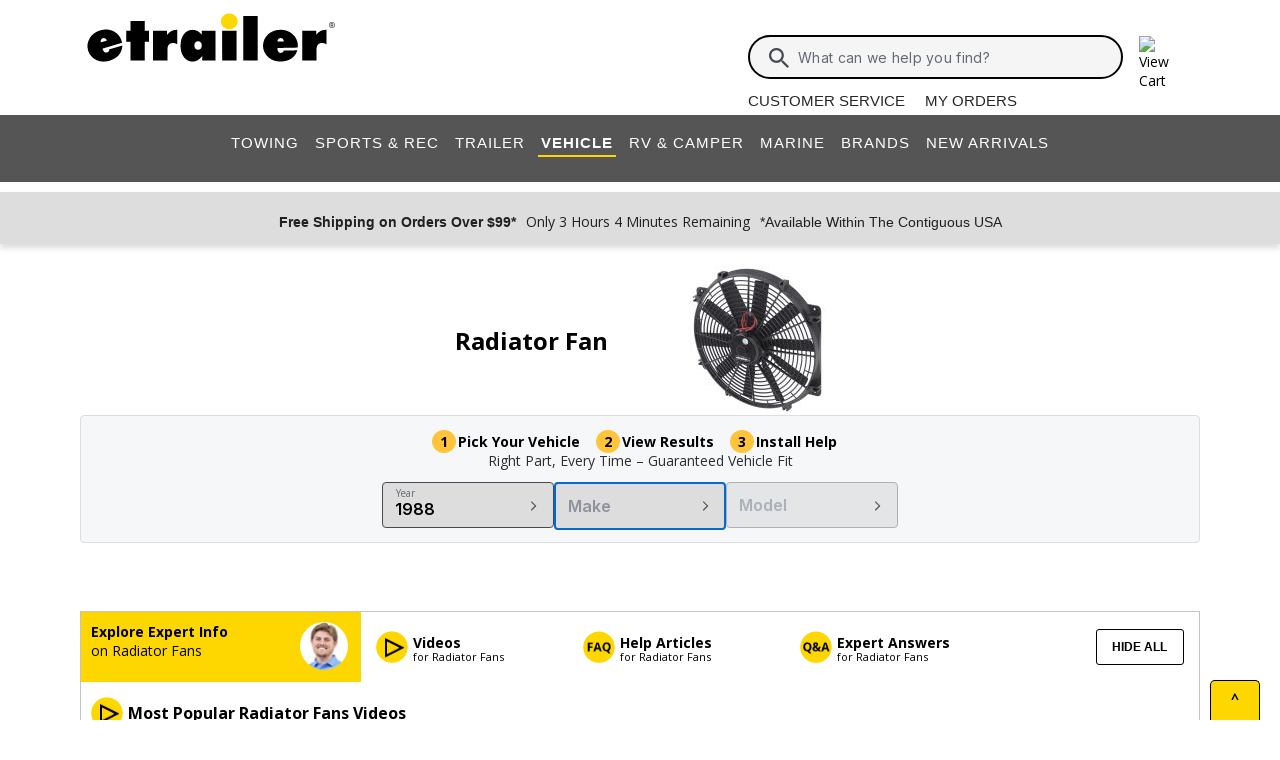

--- FILE ---
content_type: text/html; charset=utf-8
request_url: https://www.etrailer.com/rfan-1988-year.htm
body_size: 24105
content:
<!DOCTYPE html>
<html lang="en-US" xmlns="http://www.w3.org/1999/xhtml" xmlns:og="https://ogp.me/ns#">
<head>
<meta http-equiv="X-UA-Compatible" content="IE=EDGE" />
<meta http-equiv="Content-Type" content="text/html; charset=utf-8" />
<meta name="viewport" content="width=device-width, initial-scale=1.0, maximum-scale=1.0, user-scalable=no" />
<meta name="format-detection" content="telephone=no" />
<meta name="theme-color" content="#ffffff" />
<meta name="msapplication-TileImage" content="/mstile-144x144.png" />
<meta name="msapplication-TileColor" content="#ffc40d" />
<meta name="robots" content="index,follow" />
<meta name="CategoryTitle" content="Radiator Fan" />
<meta name="CategoryImage" content="https://images.etrailer.com/static/images/catg/fitguide/rfan_75.jpg" />
<meta name="CategoryPage" content="" />
<meta name="keywords" content="radiator fan clutch,Radiator Fan 1988" />
<meta name="description" content="Guaranteed fit 1988 Radiator Fan. Great prices. Thousands of customer radiator fan reviews, expert tips and recommendation. Great prices, easy online ordering at etrailer.com or call 1-800-940-8924." />
<title>1988 Radiator Fan | etrailer</title>


        <link rel="stylesheet" href="/static/dist/css/styles.748231996cedf3210b30.css" />



        <script src="/static/dist/js/main.54deea94b2d20088f64a.js"></script>

<link rel="apple-touch-icon" href="/apple-touch-icon-57x57.png" />
<link rel="apple-touch-icon" href="/apple-touch-icon-60x60.png" />
<link rel="apple-touch-icon" href="/apple-touch-icon-76x76.png" />
<link rel="apple-touch-icon" href="/apple-touch-icon-72x72.png" />
<link rel="apple-touch-icon" href="/apple-touch-icon-114x114.png" />
<link rel="apple-touch-icon" href="/apple-touch-icon-120x120.png" />
<link rel="apple-touch-icon" href="/apple-touch-icon-144x144.png" />
<link rel="apple-touch-icon" href="/apple-touch-icon-152x152.png" />
<link rel="apple-touch-icon" href="/apple-touch-icon-180x180.png" />
<link rel="icon" href="/favicon-32x32.png" />
<link rel="icon" href="/android-chrome-192x192.png" />
<link rel="icon" href="/favicon-96x96.png" />
<link rel="icon" href="/favicon-16x16.png" />
<link rel="manifest" href="/manifest.json" />
<link rel="mask-icon" href="/safari-pinned-tab.svg" />
<link rel="canonical" href="https://www.etrailer.com/radiator-fans.htm" />
<script type="text/javascript">var site='https://www.etrailer.com/';var pageType='vehicle-finder';var mobile='';var shopperContactPhoneNumber='1-800-940-8924';var shopperAutomationScore='1';var isI=false;var csrId='';var staticVersion='67cc3efa67025db46010d029041e0e421d15d657.414762';var isDealer =false;var eses ='';var isCookieConsentEnabled=false;var accountId='';var features=[];features['logShipCalcError'] = true;features['logShipCalcRequests'] = true;features['TruckFreight'] = true;features['99shipping'] = true;features['UPS_RATE_API'] = true;features['USPS_RATE_API'] = true;features['LogSitePerformance'] = true;features['TimersOnSitePerf'] = true;features['callRecording'] = true;features['callRecordingLogging'] = true;features['fraud'] = true;features['breadFinancing'] = true;features['estimatedDelivery'] = true;features['productQToExperts'] = true;features['performance'] = true;features['redirectFitguide'] = true;features['lazyLoadImages'] = true;features['SearchAsyncQuery'] = true;features['SearchFacetsQuery'] = true;features['SearchHelpQuery'] = true;features['SearchSuggestQuery'] = true;features['UPS_ESTIMATED_API'] = true;features['SearchInternalHelpQ'] = true;features['lazyLoad3D'] = true;features['Cart2.0'] = true;features['Cart2.0LegacyToggle'] = true;features['ShowPhoneHours'] = true;features['ShowEmlResponseTime'] = true;features['Analytics-AngularSendGoogleEvents'] = true;features['Analytics-AngularSendGoogleTagManagerEvents'] = true;features['Analytics-AngularSendBingEvents'] = true;features['Analytics-AngularSendFacebookEvents'] = true;features['Analytics-AngularSendPinterestEvents'] = true;features['AngularErrorSplunkLogging'] = true;features['angular-cart-logging'] = true;features['ClickTracking-EtrailerWeb'] = true;features['CreateQuestionFromComment'] = true;features['dealer-metrics-banner'] = true;features['dealer-weekly-ad'] = true;features['EtrailerWebSplunkLogging'] = true;features['EtrailerWeb-Header-ShowNewArrivalsLink'] = true;features['Facebook-AllowPixelOnSite'] = true;features['get-cart-details-for-cart'] = true;features['HoverTracking-EtrailerWeb'] = true;features['install-request-list-new'] = true;features['InstallersNearMeRazor'] = true;features['JavascriptErrorLogging'] = true;features['MivaElement'] = true;features['MivaEnhancedCommerce'] = true;features['NSS-DirectToModify'] = true;features['NSS-CollapseDelivered'] = true;features['NssProductReviewButtons'] = true;features['PaymentType-ApplePay'] = true;features['PaymentType-GooglePay'] = true;features['PerformanceTimingTracking-EtrailerWeb'] = true;features['quote-builder-ui'] = true;features['saved-product-list'] = true;features['saved-product-list-subscription'] = true;features['ScrollTracking-EtrailerWeb'] = true;features['SharedWorker-EtrailerWeb'] = true;features['shopping-cart-refactor'] = true;features['VerifyPurchaseOnProductReviews'] = true;features['Web-YMM-DropDown-SearchFilter'] = true;features['ViewTracking-EtrailerWeb'] = true;</script>
<!-- BEGIN Google Global Site Tag Scripts -->
<script async type="text/javascript" src="https://www.googletagmanager.com/gtag/js?id=G-B4SZDSE77F" 
></script>
<script type="text/javascript">
window.dataLayer = window.dataLayer || [];
function gtag(){dataLayer.push(arguments);}
gtag('js', new Date());
gtag('config', 'AW-1072640729', {'allow_enhanced_conversions':true});
gtag('config', 'AW-845617840', {'allow_enhanced_conversions':true});
gtag('config', 'G-JZ53CV4XM0');
gtag('config', 'G-B4SZDSE77F');
</script>
<!-- END Google Global Site Tag Scripts -->

<!-- BEGIN Google Tag Manager Script -->
<script type="text/javascript">
(function(w,d,s,l,i){w[l]=w[l]||[];w[l].push({'gtm.start':
new Date().getTime(),event:'gtm.js'});var f=d.getElementsByTagName(s)[0],
j=d.createElement(s),dl=l!='dataLayer'?'&l='+l:'';j.async=true;j.src=
'https://www.googletagmanager.com/gtm.js?id='+i+dl;f.parentNode.insertBefore(j,f);
})(window,document,'script','dataLayer','GTM-PX5G2DP');</script>
<!-- END Google Tag Manager Script -->

<!-- Bing Analytics Tag -->
<script type="text/javascript">(function(w,d,t,r,u){var f,n,i;w[u]=w[u]||[],f=function(){var o={ti:5665212};o.q=w[u],w[u]=new UET(o),w[u].push("pageLoad")},n=d.createElement(t),n.src=r,n.async=1,n.onload=n.onreadystatechange=function(){var s=this.readyState;s&&s!=="loaded"&&s!=="complete"||(f(),n.onload=n.onreadystatechange=null)},i=d.getElementsByTagName(t)[0],i.parentNode.insertBefore(n,i)})(window,document,"script","//bat.bing.com/bat.js","uetq");</script><noscript><img src="//bat.bing.com/action/0?ti=5665212&Ver=2" height="0" width="0" style="display:none; visibility: hidden;" alt="bing tracking image" /></noscript><!-- End Bing Analytics Tag -->

<!-- Pinterest Analytics Tag -->
<script type="text/javascript">!function(e){if(!window.pintrk){window.pintrk = function () {window.pintrk.queue.push(Array.prototype.slice.call(arguments))};var n=window.pintrk;n.queue=[],n.version="3.0";var t=document.createElement("script");t.async=!0,t.src=e;var r=document.getElementsByTagName("script")[0];r.parentNode.insertBefore(t,r)}}("https://s.pinimg.com/ct/core.js");pintrk('load', '2614331508599');var isCPAOptOut = false;pintrk('page');</script><noscript><img height="1" width="1" style="display:none;" alt="" src="https://ct.pinterest.com/v3/?event=init&tid=2614331508599&noscript=1"/></noscript><!-- End Pinterest Analytics Tag -->

<!-- BEGIN Facebook Pixel Initialization Script --><script type="text/javascript">!function(f,b,e,v,n,t,s){if(f.fbq)return;n=f.fbq=function(){n.callMethod?n.callMethod.apply(n,arguments):n.queue.push(arguments)};if(!f._fbq)f._fbq=n;n.push=n;n.loaded=!0;n.version='2.0';n.queue=[];t=b.createElement(e);t.async=!0;t.src=v;s=b.getElementsByTagName(e)[0];s.parentNode.insertBefore(t,s)}(window,document,'script','https://connect.facebook.net/en_US/fbevents.js');fbq('dataProcessingOptions', []);fbq('init', '925033404212349');</script><!-- END Facebook Pixel Initialization Script -->
<!-- Listrak Analytics - Javascript Framework -->
<script type="text/javascript">(function (d, tid, vid) {if (typeof _ltk != 'undefined') return; var js = d.createElement('script'); js.id = 'ltkSDK';js.src = "https://cdn.listrakbi.com/scripts/script.js?m=" + tid + "&v=" + vid;d.querySelector('head').appendChild(js);})(document, 'K6Lu6ED4PU69', '1');</script><!-- Listrak Analytics Wrapper - Javascript Framework -->
<script type="text/javascript">
(function(d){if(typeof _ltk=="undefined"){if(document.addEventListener)document.addEventListener("ltkAsyncListener",function(){_ltk_util.ready(d)});else{e=document.documentElement;e.ltkAsyncProperty=0;e.attachEvent("onpropertychange",function(e){if(e.propertyName=="ltkAsyncProperty"){_ltk_util.ready(d)}})}}else{_ltk_util.ready(d)}})(function(){
_ltk.Signup.SetField("Footer", "#newsletterSubscribe", {key: "ltkEmail",}); 
_ltk.Signup.SetField("Checkout", "#ship-email", {key: "ltkEmail",}); 
_ltk.Signup.SetValue("Checkout", "ltkSaved", true);
_ltk.Signup.SetField("Checkout", "#bill-email", {key: "ltkEmail",}); 
_ltk.Signup.SetValue("Checkout", "ltkSaved", true);

});
</script>
<!-- End Listrak Analytics Wrapper - Javascript Framework -->

<!-- End Listrak Analytics - Javascript Framework -->

</head>

<body>    <div id='open'><script type="text/javascript">var ymmInitYear=1988;var ymmInitMake='';var ymmInitModel='';var activeTab = 'navtab-vehicle_accessories';</script>

    <cart-side-bar-element data-duration="0.25" data-width="400" data-direction="right" data-widthtype="px"></cart-side-bar-element>


<header class="hide-main print-hide site-header">


<div class='main-row l-page-contain '>

            <custom-menu-mobile></custom-menu-mobile>

    <div class='container-logo '>
        <a class='header-logo' href="https://www.etrailer.com/" itemscope itemtype='http://schema.org/Brand'>
            <img src='https://images.etrailer.com/static/images/styles/etrailer-logo-fc.svg' aria-label="e trailer logo" alt='etrailer Logo' class='etrailer-logo' itemprop='logo'>
            <img src='https://images.etrailer.com/static/images/styles/etrailer-logo-m-fc.svg' aria-label="e trailer logo" alt='etrailer Logo' class='e-logo'>
        </a>
            <span id="phone-section"></span>
    </div>

        <form action="/s.aspx" method="get" autocomplete="off" class="c-form search-form basic">
            <div class='account'>
                        &nbsp;

            </div>

            <custom-search-bar-element></custom-search-bar-element>

            <div class='help'>
                    <a class='link-text first' href='https://www.etrailer.com/customer-service.aspx' title='Customer Service'>Customer Service</a>
                    <a class='link-text' href='https://www.etrailer.com/orders' title='My Orders'>My Orders</a>
            </div>
        </form>




        <div class="cart-container ">
            <cart-side-bar-selector-element data-imagebaseurl="https://images.etrailer.com/static/" data-cartlink="https://www.etrailer.com/cart"></cart-side-bar-selector-element>
            <span id='headcartCounter' class='cart-qty'></span>
        </div>
        <noscript>
            <a class='cart-container ' rel='nofollow' href="https://www.etrailer.com/cart">
                <img src='https://images.etrailer.com/static/images/styles/cartnew.svg' alt="View Cart" class="c-icon lg cart-icon" title="Cart">
                <span id='headcartCounter' class='cart-qty'></span>
            </a>
        </noscript>
</div>


    <nav class="main-nav">


<div class="main-nav-container c-overlay tertiary">
    <a class="main-menu-toggle c-icon hamburger close tertiary" aria-label="Menu" href="#">
        <div class="bar1"></div>
        <div class="bar2"></div>
        <div class="bar3"></div>
    </a>
    <ul id='header-products' class='c-nav v-main'>
        
        <li class="navtab-account account">

        </li>
        <li id="navtab-towing" class="navtab"><a href='https://www.etrailer.com/maindept-Towing.aspx' title='Towing'>Towing</a></li>
        <li id="navtab-recreation" class="navtab"><a href='https://www.etrailer.com/maindept-Recreation.aspx' title='Sports and Recreation'>Sports & Rec</a></li>
        <li id="navtab-trailer" class="navtab"><a href='https://www.etrailer.com/Trailer-Parts' title='Trailer'>Trailer</a></li>
        <li id="navtab-vehicle_accessories" class="navtab"><a href='https://www.etrailer.com/maindept-Vehicle.aspx' title='Vehicle'>Vehicle</a></li>
        <li id="navtab-rv" class="navtab"><a href='https://www.etrailer.com/maindept-RVandCamper.aspx' title='RV and Camper'>RV & Camper</a></li>
        <li id="navtab-marine" class="navtab"><a href='https://www.etrailer.com/maindept-Marine.aspx' title='Marine'>Marine</a></li>
        <li id="navtab-brands" class="navtab"><a href='https://www.etrailer.com/brands.aspx' title='Our Brands'>Brands</a></li>


            <li id="navtab-new-arrivals" Class="navtab"><a href='https://www.etrailer.com/new-arrivals' title='New Arrivals'>New Arrivals</a></li>



        <li id="navtab-cs" class="navtab"><a href='https://www.etrailer.com/customer-service.aspx' title="Customer Service">Customer Service</a></li>
    </ul>
</div>



    </nav>



<div class="header-messages bg-lt-grey no-ymm">
        <div class="banner-snippets" style="display: none;">
            <!--style is used deliberately here over class in order to ensure the fade functions executed on these elements work-->
                    <a target="_blank" href="/special-99.aspx" onclick="window.open(&#39;/special-99.aspx&#39;,&#39;etrailer&#39;,&#39;width=450,height=300,menubar=no,scrollbars=yes,toolbar=no,location=no,directories=no,resizable=yes,top=10,left=10&#39;); return false;"><span class="info-price">Free Shipping on Orders Over $99*</span></a>
                    <a target="_blank" href="/special-99.aspx" onclick="window.open(&#39;/special-99.aspx&#39;,&#39;etrailer&#39;,&#39;width=450,height=300,menubar=no,scrollbars=yes,toolbar=no,location=no,directories=no,resizable=yes,top=10,left=10&#39;); return false;"><span class="info-time">Only 3 Hours 4 Minutes Remaining</span></a>
                    <a target="_blank" href="/special-99.aspx" onclick="window.open(&#39;/special-99.aspx&#39;,&#39;etrailer&#39;,&#39;width=450,height=300,menubar=no,scrollbars=yes,toolbar=no,location=no,directories=no,resizable=yes,top=10,left=10&#39;); return false;"><span class="info-contiguous">*Available Within The Contiguous USA</span></a>
        </div>
</div>

</header>
<div id='js-modal-templates'>
    <div id='t-cart-add' class='modal core'>
        <div class='modal-dialog'>
            <div class='modal-content' id='modalContent'></div>
        </div>
    </div>
</div>

</div><div class='content all l-page-contain page-vehicle-finder'>    <style>
        .vehicle-selector-overview-container {
            margin-bottom: 30px;
        }

        #vehicle-finder-loading-spinner-container {
            width: 100%;
            height: 100%;
            position: absolute;
            z-index: 100;
        }

            #vehicle-finder-loading-spinner-container #spinner-overlay {
                width: 100%;
                height: 100%;
                opacity: 35%;
                background-color: #000000;
                position: absolute;
                z-index: 100;
            }

            #vehicle-finder-loading-spinner-container .loading-circle {
                display: flex;
                position: relative;
                height: 100%;
                width: 100%;
                justify-content: center;
                align-items: center;
                z-index: 101;
            }

            #vehicle-finder-loading-spinner-container loading-circle {
                height: 52px;
                width: 52px;
            }

        .selection-header {
            display: flex;
            justify-content: space-around;
            align-items: center;
            min-height: 80px;
            max-width: 450px;
            margin: auto;
        }

            .selection-header.no-category {
                display: block;
                text-align: center;
                text-transform: uppercase;
            }

            .selection-header img {
                max-width: 150px;
                height: auto;
            }

            .selection-header.no-category img {
                width: 340px;
            }

            .selection-header h1 {
                font-size: 24px;
                font-weight: bold;
            }

        .selection-body-container {
            background-color: #F6F7F8; /*$neutral-50*/
            border-radius: 4px;
            border: 1px solid #DCDEE1; /*$neutral-100*/
        }

        .selection-body {
            display: flex;
            flex-direction: column;
            gap: 10px;
            margin: auto;
            padding-top: 16px;
        }

        .selection-steps {
            font-size: 14px;
            font-weight: bold;
            text-align: center;
        }

            .selection-steps span {
                padding: 16px 12px 0 0;
            }

                .selection-steps span::before {
                    content: attr(data-step);
                    background: #FFC439; /*$paypalgold*/
                    border-radius: 50%;
                    padding: 2px 8px;
                    margin-right: 2px;
                    font-weight: bold;
                }

        .selection-subtext {
            font-size: 14px;
            color: #2B2E33; /*$neutral-800*/
            align-self: center;
        }

        .selections {
            padding: 12px;
            display: flex;
            flex-wrap: wrap;
            gap: 12px;
            justify-content: center;
        }

        .selection-container {
            flex: 1 1 200px;
            max-width: 172px;
            width: 100%;
            position: relative;
            display: inline-block;
        }

            .selection-container.hidden {
                display: none;
            }

            .selection-container label {
                position: absolute;
                top: 4px;
                left: 10px;
                padding: 0 4px;
                font-size: 10px;
                color: #646B76; /*$neutral-600*/
            }

            .selection-container.empty label, .selection-container:disabled {
                display: none;
            }

            .selection-container::after {
                background-image: url(/static/images/styles/med.cheveron-right.svg);
                background-repeat: no-repeat;
                background-size: contain;
                content: "";
                position: absolute;
                top: 50%;
                right: 12px;
                transform: translateY(-50%);
                width: 16px;
                height: 16px;
                pointer-events: none;
            }

        .selection {
            padding: 16px 24px 8px 12px;
            border-radius: 4px;
            border: 1px solid #474C54; /*$neutral-700*/
            font-family: "Inter";
            font-size: 16px;
            font-weight: 600;
            width: 100%;
            appearance: none;
            -webkit-appearance: none;
            -moz-appearance: none;
            text-overflow: ellipsis;
            cursor: pointer
        }

        .selection-container.empty .selection {
            padding: 12px;
            color: #8C939E; /*$neutral-400*/
            border: 2px solid #0569CD; /*$link-500*/
        }

        .selection:disabled {
            background-color: #DCDEE1 !important; /*$$neutral-100*/
            color: #8C939E; /*$$neutral-400*/
            border: 1px solid #8C939E !important; /*$neutral-400*/
            cursor: default;
        }

        .vehicle-selector-menu-container {
            z-index: 999;
            position: fixed;
            top: 0;
            bottom: 0;
            left: 0;
            right: 0;
            pointer-events: none;
        }

            .vehicle-selector-menu-container .menu-overlay {
                opacity: 0;
                background: #000000; /*$generic-100*/
                transition: opacity 0.25s ease;
                width: 100%;
                height: 100%;
                pointer-events: none;
            }

            .vehicle-selector-menu-container.open .menu-overlay {
                opacity: 0.5;
                pointer-events: all;
            }

            .vehicle-selector-menu-container.open .menu-panel {
                display: flex;
                flex-direction: column;
            }

            .vehicle-selector-menu-container .menu-header {
                color: #000000; /*$generic-100*/
                font-family: Arial, sans-serif;
                font-weight: 700;
                display: flex;
                flex-direction: row;
                align-items: center;
                justify-content: space-between;

                    padding: 10px;
            }

            .vehicle-selector-menu-container .back-button {
                cursor: pointer
            }

                .vehicle-selector-menu-container .back-button.hidden {
                    visibility: hidden;
                }

            .vehicle-selector-menu-container .close-button {
                cursor: pointer;
            }

            .vehicle-selector-menu-container .prompt-and-progress-container {
                display: flex;
                flex-wrap: wrap;
                flex-direction: column;
                align-items: center;
            }


                .vehicle-selector-menu-container .prompt-and-progress-container #vehicle-progress-bar {
                    width: 250px;
                }

                    .vehicle-selector-menu-container .prompt-and-progress-container #vehicle-progress-bar::-webkit-meter-optimum-value {
                        background: #249024; /*$success-500*/
                    }

                    .vehicle-selector-menu-container .prompt-and-progress-container #vehicle-progress-bar::-webkit-meter-bar {
                        background: #FFFFFF; /*$generic-00*/
                    }

            .vehicle-selector-menu-container .close-button-container {
                min-width: 18px;
            }

        .menu-prompt {
            width: 100%;
        }

        #years-menu, #makes-menu, #models-menu, #styles-menu {
            display: flex;
            flex-wrap: wrap;
            overflow: auto;
        }

            #years-menu.hidden, #makes-menu.hidden, #models-menu.hidden, #styles-menu.hidden {
                display: none !important;
            }


    .vehicle-selector-menu-container .decade-group {
        font-size: 16px;
        font-weight: 700;
        display: flex;
        flex-wrap: wrap;
          margin-top: 10px;
          text-align: left;
          color: #000000; /*$generic-100*/
          cursor: default;
          max-width: none;
          width: 100%;
    }

        .selection-button {
            line-height: 16px !important;
            display: flex !important;
            align-items: center;
            justify-content: center;
        }

        .vehicle-selector-menu-container .decade {
            width: 100%;
        }

    .vehicle-selector-menu-container .year {
        min-width: 36px;
          margin: 3px;
          padding: 3px;
          width: 18%;
          font-size: 12px !important;
    }



            .vehicle-selector-menu-container .make, .vehicle-selector-menu-container .model, .vehicle-selector-menu-container .style {
              margin: 3px 1%;
              width: 48%;
            }
            .vehicle-selector-menu-container .model.jumbo, .vehicle-selector-menu-container .style.jumbo {
              margin: 3px 1%;
              width: 98%;
              height: auto;
              min-height: 36px;
              padding: 6px;
            }

        .vehicle-info-display {
            color: #2B2E33; /*$neutral-800*/
            align-items: center;
            display: flex;
                padding: 10px;
                justify-content: space-between;
        }

        .display-text {
            white-space: nowrap;
            overflow: hidden;
            text-overflow: ellipsis;
                width: 240px;
        }

        #year-display.hidden, #make-display.hidden, #model-display.hidden, #style-display.hidden {
            display: none !important;
        }

        .vehicle-selector-menu-container .edit-button {
            line-height: 24px;
                height: 24px;
                border-color: #DDD; /*$lt-grey*/
        }

        .vehicle-selector-menu-container .c-divider {
            margin: 0;
            padding: 0;
        }

        .vehicle-selector-menu-container .menu-panel {
            transition: right 0.25s, visibility 0.25s;
            position: absolute;
            width: 430px;
            right: -430px;
            top: 0;
            bottom: 0;
            background: #FFFFFF; /*$generic-00*/
            pointer-events: all;
        }

        .vehicle-selector-menu-container.open .menu-panel {
            right: 0px;
        }

        .vehicle-selector-menu-container .menu-header {
            font-size: 14px;
        }

        .menu-prompt {
            padding: 12px 8px;
            font-size: 16px;
            font-weight: 700;
        }

            #years-menu, #makes-menu, #models-menu, #styles-menu {
              padding: 0px 10px 40px;
            }

    #edit-button-container {
        background-color: #F6F7F8; /*$neutral-50*/
        width: 430px;
        padding: 8px 0;
    }

        #edit-button-container.bottom {
            position: absolute;
            bottom: 0px;
            border-top: 1px solid #474C54; /*$neutral-700*/
        }

            #edit-button-container.hidden {
                display: none;
            }

        #edit-vehicle-prompt {
            padding: 8px 16px 16px 16px;
            color: #0E0F11; /*$neutral-900*/
            font-family: Inter;
            font-size: 16px;
            font-weight: 600;
        }

        .vehicle-info-check {
            min-width: 18px;
        }

        @media (max-width: 430px) {
            .menu-panel {
                width: 100% !important;
            }

            .full-size {
                max-width: 100% !important;
            }

            #edit-button-container {
                width: 100% !important;
            }
        }
    </style>
    <div id="vehicle-selector-overview-container" class="vehicle-selector-overview-container">
        <div class="selection-header">
            <h1>Radiator Fan</h1>
            <img alt="Radiator Fan" src="https://images.etrailer.com/static/images/catg/fitguide/rfan_tn.jpg" />
        </div>
        <div class="selection-body-container">
            <div class="selection-body">
                <div class="selection-steps">
                    <span data-step="1">Pick Your Vehicle</span>
                    <span data-step="2">View Results</span>
                    <span data-step="3">Install Help</span>
                </div>

                <div class="selection-subtext">Right Part, Every Time – Guaranteed Vehicle Fit</div>

                <div class="selections">
                    <div id="year-dropdown-container" class="selection-container full-size">
                        <label for="year-dropdown">Year</label>
                        <select id="year-dropdown" class="selection" >
                                <option id="year-option" selected data-open-and-async-load="https://www.etrailer.com/vehicleselector/Years?vehicleYear=&amp;vehicleMake=&amp;vehicleModel=&amp;vehicleStyle=&amp;fitguideCategory=rfan&amp;makeFlow=False">1988</option>
                        </select>
                    </div>
                    <div id="make-dropdown-container" class="selection-container full-size empty">
                        <label for="make-dropdown">Make</label>
                        <select id="make-dropdown" class="selection" >
                                <option id="make-option" selected>Make</option>
                        </select>
                    </div>
                    <div id="model-dropdown-container" class="selection-container full-size empty">
                        <label for="model-dropdown">Model</label>
                        <select id="model-dropdown" class="selection"  disabled>
                                <option id="model-option" selected>Model</option>
                        </select>
                    </div>
                    <div id="style-dropdown-container" class="selection-container full-size hidden empty">
                        <label for="style-dropdown">Style</label>
                        <select id="style-dropdown" class="selection"  disabled>
                                <option id="style-option" selected>Style</option>
                        </select>
                    </div>
                </div>
            </div>
        </div>
    </div>
    <div id="vehicle-selector-menu-container" class="vehicle-selector-menu-container">
        <div id="menu-overlay" class="menu-overlay"></div>
        <div class="menu-panel">
            <div id="vehicle-finder-loading-spinner-container" class="hidden">
                <div id="spinner-overlay"></div>
                <custom-loading data-type="circle" class="loading-circle"></custom-loading>
            </div>

            <div class="menu-header">
                <div class="back-button-container">
                        <span id="back-button" aria-label="Go back to year selection" class="c-icon full-arrow back-button" data-async-load="https://www.etrailer.com/vehicleselector/Years?vehicleYear=&amp;vehicleMake=&amp;vehicleModel=&amp;vehicleStyle=&amp;fitguideCategory=rfan&amp;makeFlow=False"></span>
                </div>
                <div class="prompt-and-progress-container">
                    <span id="menu-header-prompt">Select <span id="menu-header-step">Make</span></span>
                </div>
                <div class="close-button-container">
                        <button aria-label="Close vehicle selection menu" id="close-menu-button" class="c-icon hamburger close close-button">
                            <div class="bar1"></div>
                            <div class="bar2"></div>
                            <div class="bar3"></div>
                        </button>
                </div>
            </div>
            <div class="c-divider grey"></div>
            <div id="years-menu" class="hidden">
            </div>
                <div id="year-display" class="">
                    <div class="vehicle-info-display">
                        <span class="display-text">1988</span>
                        <button id="edit-year-button" class="c-btn basic edit-button" data-async-load="https://www.etrailer.com/vehicleselector/Years?vehicleYear=&amp;vehicleMake=&amp;vehicleModel=&amp;vehicleStyle=&amp;fitguideCategory=rfan&amp;makeFlow=False">Edit Year</button>
                    </div>
                    <div class="c-divider grey"></div>
                </div>
            <div id="makes-menu" class="">
        <span class="menu-prompt">Select Vehicle Make</span>
            <a class="c-btn secondary selection-button make" href="https://www.etrailer.com/vehicle-finder.aspx?hhcat=rfan&amp;hhyear=1988&amp;hhmake=Acura"
               data-async-load="https://www.etrailer.com/vehicleselector/Models?vehicleYear=1988&amp;vehicleMake=Acura&amp;vehicleModel=&amp;vehicleStyle=&amp;fitguideCategory=rfan&amp;makeFlow=False">Acura</a>
            <a class="c-btn secondary selection-button make" href="https://www.etrailer.com/vehicle-finder.aspx?hhcat=rfan&amp;hhyear=1988&amp;hhmake=Alfa+Romeo"
               data-async-load="https://www.etrailer.com/vehicleselector/Models?vehicleYear=1988&amp;vehicleMake=Alfa+Romeo&amp;vehicleModel=&amp;vehicleStyle=&amp;fitguideCategory=rfan&amp;makeFlow=False">Alfa Romeo</a>
            <a class="c-btn secondary selection-button make" href="https://www.etrailer.com/vehicle-finder.aspx?hhcat=rfan&amp;hhyear=1988&amp;hhmake=AMC"
               data-async-load="https://www.etrailer.com/vehicleselector/Models?vehicleYear=1988&amp;vehicleMake=AMC&amp;vehicleModel=&amp;vehicleStyle=&amp;fitguideCategory=rfan&amp;makeFlow=False">AMC</a>
            <a class="c-btn secondary selection-button make" href="https://www.etrailer.com/vehicle-finder.aspx?hhcat=rfan&amp;hhyear=1988&amp;hhmake=Audi"
               data-async-load="https://www.etrailer.com/vehicleselector/Models?vehicleYear=1988&amp;vehicleMake=Audi&amp;vehicleModel=&amp;vehicleStyle=&amp;fitguideCategory=rfan&amp;makeFlow=False">Audi</a>
            <a class="c-btn secondary selection-button make" href="https://www.etrailer.com/vehicle-finder.aspx?hhcat=rfan&amp;hhyear=1988&amp;hhmake=BMW"
               data-async-load="https://www.etrailer.com/vehicleselector/Models?vehicleYear=1988&amp;vehicleMake=BMW&amp;vehicleModel=&amp;vehicleStyle=&amp;fitguideCategory=rfan&amp;makeFlow=False">BMW</a>
            <a class="c-btn secondary selection-button make" href="https://www.etrailer.com/vehicle-finder.aspx?hhcat=rfan&amp;hhyear=1988&amp;hhmake=Buick"
               data-async-load="https://www.etrailer.com/vehicleselector/Models?vehicleYear=1988&amp;vehicleMake=Buick&amp;vehicleModel=&amp;vehicleStyle=&amp;fitguideCategory=rfan&amp;makeFlow=False">Buick</a>
            <a class="c-btn secondary selection-button make" href="https://www.etrailer.com/vehicle-finder.aspx?hhcat=rfan&amp;hhyear=1988&amp;hhmake=Cadillac"
               data-async-load="https://www.etrailer.com/vehicleselector/Models?vehicleYear=1988&amp;vehicleMake=Cadillac&amp;vehicleModel=&amp;vehicleStyle=&amp;fitguideCategory=rfan&amp;makeFlow=False">Cadillac</a>
            <a class="c-btn secondary selection-button make" href="https://www.etrailer.com/vehicle-finder.aspx?hhcat=rfan&amp;hhyear=1988&amp;hhmake=Chevrolet"
               data-async-load="https://www.etrailer.com/vehicleselector/Models?vehicleYear=1988&amp;vehicleMake=Chevrolet&amp;vehicleModel=&amp;vehicleStyle=&amp;fitguideCategory=rfan&amp;makeFlow=False">Chevrolet</a>
            <a class="c-btn secondary selection-button make" href="https://www.etrailer.com/vehicle-finder.aspx?hhcat=rfan&amp;hhyear=1988&amp;hhmake=Chrysler"
               data-async-load="https://www.etrailer.com/vehicleselector/Models?vehicleYear=1988&amp;vehicleMake=Chrysler&amp;vehicleModel=&amp;vehicleStyle=&amp;fitguideCategory=rfan&amp;makeFlow=False">Chrysler</a>
            <a class="c-btn secondary selection-button make" href="https://www.etrailer.com/vehicle-finder.aspx?hhcat=rfan&amp;hhyear=1988&amp;hhmake=Daihatsu"
               data-async-load="https://www.etrailer.com/vehicleselector/Models?vehicleYear=1988&amp;vehicleMake=Daihatsu&amp;vehicleModel=&amp;vehicleStyle=&amp;fitguideCategory=rfan&amp;makeFlow=False">Daihatsu</a>
            <a class="c-btn secondary selection-button make" href="https://www.etrailer.com/vehicle-finder.aspx?hhcat=rfan&amp;hhyear=1988&amp;hhmake=Dodge"
               data-async-load="https://www.etrailer.com/vehicleselector/Models?vehicleYear=1988&amp;vehicleMake=Dodge&amp;vehicleModel=&amp;vehicleStyle=&amp;fitguideCategory=rfan&amp;makeFlow=False">Dodge</a>
            <a class="c-btn secondary selection-button make" href="https://www.etrailer.com/vehicle-finder.aspx?hhcat=rfan&amp;hhyear=1988&amp;hhmake=Eagle"
               data-async-load="https://www.etrailer.com/vehicleselector/Models?vehicleYear=1988&amp;vehicleMake=Eagle&amp;vehicleModel=&amp;vehicleStyle=&amp;fitguideCategory=rfan&amp;makeFlow=False">Eagle</a>
            <a class="c-btn secondary selection-button make" href="https://www.etrailer.com/vehicle-finder.aspx?hhcat=rfan&amp;hhyear=1988&amp;hhmake=Ford"
               data-async-load="https://www.etrailer.com/vehicleselector/Models?vehicleYear=1988&amp;vehicleMake=Ford&amp;vehicleModel=&amp;vehicleStyle=&amp;fitguideCategory=rfan&amp;makeFlow=False">Ford</a>
            <a class="c-btn secondary selection-button make" href="https://www.etrailer.com/vehicle-finder.aspx?hhcat=rfan&amp;hhyear=1988&amp;hhmake=GMC"
               data-async-load="https://www.etrailer.com/vehicleselector/Models?vehicleYear=1988&amp;vehicleMake=GMC&amp;vehicleModel=&amp;vehicleStyle=&amp;fitguideCategory=rfan&amp;makeFlow=False">GMC</a>
            <a class="c-btn secondary selection-button make" href="https://www.etrailer.com/vehicle-finder.aspx?hhcat=rfan&amp;hhyear=1988&amp;hhmake=Honda"
               data-async-load="https://www.etrailer.com/vehicleselector/Models?vehicleYear=1988&amp;vehicleMake=Honda&amp;vehicleModel=&amp;vehicleStyle=&amp;fitguideCategory=rfan&amp;makeFlow=False">Honda</a>
            <a class="c-btn secondary selection-button make" href="https://www.etrailer.com/vehicle-finder.aspx?hhcat=rfan&amp;hhyear=1988&amp;hhmake=Hyundai"
               data-async-load="https://www.etrailer.com/vehicleselector/Models?vehicleYear=1988&amp;vehicleMake=Hyundai&amp;vehicleModel=&amp;vehicleStyle=&amp;fitguideCategory=rfan&amp;makeFlow=False">Hyundai</a>
            <a class="c-btn secondary selection-button make" href="https://www.etrailer.com/vehicle-finder.aspx?hhcat=rfan&amp;hhyear=1988&amp;hhmake=Isuzu"
               data-async-load="https://www.etrailer.com/vehicleselector/Models?vehicleYear=1988&amp;vehicleMake=Isuzu&amp;vehicleModel=&amp;vehicleStyle=&amp;fitguideCategory=rfan&amp;makeFlow=False">Isuzu</a>
            <a class="c-btn secondary selection-button make" href="https://www.etrailer.com/vehicle-finder.aspx?hhcat=rfan&amp;hhyear=1988&amp;hhmake=Jaguar"
               data-async-load="https://www.etrailer.com/vehicleselector/Models?vehicleYear=1988&amp;vehicleMake=Jaguar&amp;vehicleModel=&amp;vehicleStyle=&amp;fitguideCategory=rfan&amp;makeFlow=False">Jaguar</a>
            <a class="c-btn secondary selection-button make" href="https://www.etrailer.com/vehicle-finder.aspx?hhcat=rfan&amp;hhyear=1988&amp;hhmake=Jeep"
               data-async-load="https://www.etrailer.com/vehicleselector/Models?vehicleYear=1988&amp;vehicleMake=Jeep&amp;vehicleModel=&amp;vehicleStyle=&amp;fitguideCategory=rfan&amp;makeFlow=False">Jeep</a>
            <a class="c-btn secondary selection-button make" href="https://www.etrailer.com/vehicle-finder.aspx?hhcat=rfan&amp;hhyear=1988&amp;hhmake=Land+Rover"
               data-async-load="https://www.etrailer.com/vehicleselector/Models?vehicleYear=1988&amp;vehicleMake=Land+Rover&amp;vehicleModel=&amp;vehicleStyle=&amp;fitguideCategory=rfan&amp;makeFlow=False">Land Rover</a>
            <a class="c-btn secondary selection-button make" href="https://www.etrailer.com/vehicle-finder.aspx?hhcat=rfan&amp;hhyear=1988&amp;hhmake=Lincoln"
               data-async-load="https://www.etrailer.com/vehicleselector/Models?vehicleYear=1988&amp;vehicleMake=Lincoln&amp;vehicleModel=&amp;vehicleStyle=&amp;fitguideCategory=rfan&amp;makeFlow=False">Lincoln</a>
            <a class="c-btn secondary selection-button make" href="https://www.etrailer.com/vehicle-finder.aspx?hhcat=rfan&amp;hhyear=1988&amp;hhmake=Mazda"
               data-async-load="https://www.etrailer.com/vehicleselector/Models?vehicleYear=1988&amp;vehicleMake=Mazda&amp;vehicleModel=&amp;vehicleStyle=&amp;fitguideCategory=rfan&amp;makeFlow=False">Mazda</a>
            <a class="c-btn secondary selection-button make" href="https://www.etrailer.com/vehicle-finder.aspx?hhcat=rfan&amp;hhyear=1988&amp;hhmake=Mercedes-Benz"
               data-async-load="https://www.etrailer.com/vehicleselector/Models?vehicleYear=1988&amp;vehicleMake=Mercedes-Benz&amp;vehicleModel=&amp;vehicleStyle=&amp;fitguideCategory=rfan&amp;makeFlow=False">Mercedes-Benz</a>
            <a class="c-btn secondary selection-button make" href="https://www.etrailer.com/vehicle-finder.aspx?hhcat=rfan&amp;hhyear=1988&amp;hhmake=Mercury"
               data-async-load="https://www.etrailer.com/vehicleselector/Models?vehicleYear=1988&amp;vehicleMake=Mercury&amp;vehicleModel=&amp;vehicleStyle=&amp;fitguideCategory=rfan&amp;makeFlow=False">Mercury</a>
            <a class="c-btn secondary selection-button make" href="https://www.etrailer.com/vehicle-finder.aspx?hhcat=rfan&amp;hhyear=1988&amp;hhmake=Merkur"
               data-async-load="https://www.etrailer.com/vehicleselector/Models?vehicleYear=1988&amp;vehicleMake=Merkur&amp;vehicleModel=&amp;vehicleStyle=&amp;fitguideCategory=rfan&amp;makeFlow=False">Merkur</a>
            <a class="c-btn secondary selection-button make" href="https://www.etrailer.com/vehicle-finder.aspx?hhcat=rfan&amp;hhyear=1988&amp;hhmake=Mitsubishi"
               data-async-load="https://www.etrailer.com/vehicleselector/Models?vehicleYear=1988&amp;vehicleMake=Mitsubishi&amp;vehicleModel=&amp;vehicleStyle=&amp;fitguideCategory=rfan&amp;makeFlow=False">Mitsubishi</a>
            <a class="c-btn secondary selection-button make" href="https://www.etrailer.com/vehicle-finder.aspx?hhcat=rfan&amp;hhyear=1988&amp;hhmake=Nissan"
               data-async-load="https://www.etrailer.com/vehicleselector/Models?vehicleYear=1988&amp;vehicleMake=Nissan&amp;vehicleModel=&amp;vehicleStyle=&amp;fitguideCategory=rfan&amp;makeFlow=False">Nissan</a>
            <a class="c-btn secondary selection-button make" href="https://www.etrailer.com/vehicle-finder.aspx?hhcat=rfan&amp;hhyear=1988&amp;hhmake=Oldsmobile"
               data-async-load="https://www.etrailer.com/vehicleselector/Models?vehicleYear=1988&amp;vehicleMake=Oldsmobile&amp;vehicleModel=&amp;vehicleStyle=&amp;fitguideCategory=rfan&amp;makeFlow=False">Oldsmobile</a>
            <a class="c-btn secondary selection-button make" href="https://www.etrailer.com/vehicle-finder.aspx?hhcat=rfan&amp;hhyear=1988&amp;hhmake=Peugeot"
               data-async-load="https://www.etrailer.com/vehicleselector/Models?vehicleYear=1988&amp;vehicleMake=Peugeot&amp;vehicleModel=&amp;vehicleStyle=&amp;fitguideCategory=rfan&amp;makeFlow=False">Peugeot</a>
            <a class="c-btn secondary selection-button make" href="https://www.etrailer.com/vehicle-finder.aspx?hhcat=rfan&amp;hhyear=1988&amp;hhmake=Plymouth"
               data-async-load="https://www.etrailer.com/vehicleselector/Models?vehicleYear=1988&amp;vehicleMake=Plymouth&amp;vehicleModel=&amp;vehicleStyle=&amp;fitguideCategory=rfan&amp;makeFlow=False">Plymouth</a>
            <a class="c-btn secondary selection-button make" href="https://www.etrailer.com/vehicle-finder.aspx?hhcat=rfan&amp;hhyear=1988&amp;hhmake=Pontiac"
               data-async-load="https://www.etrailer.com/vehicleselector/Models?vehicleYear=1988&amp;vehicleMake=Pontiac&amp;vehicleModel=&amp;vehicleStyle=&amp;fitguideCategory=rfan&amp;makeFlow=False">Pontiac</a>
            <a class="c-btn secondary selection-button make" href="https://www.etrailer.com/vehicle-finder.aspx?hhcat=rfan&amp;hhyear=1988&amp;hhmake=Saab"
               data-async-load="https://www.etrailer.com/vehicleselector/Models?vehicleYear=1988&amp;vehicleMake=Saab&amp;vehicleModel=&amp;vehicleStyle=&amp;fitguideCategory=rfan&amp;makeFlow=False">Saab</a>
            <a class="c-btn secondary selection-button make" href="https://www.etrailer.com/vehicle-finder.aspx?hhcat=rfan&amp;hhyear=1988&amp;hhmake=Sterling"
               data-async-load="https://www.etrailer.com/vehicleselector/Models?vehicleYear=1988&amp;vehicleMake=Sterling&amp;vehicleModel=&amp;vehicleStyle=&amp;fitguideCategory=rfan&amp;makeFlow=False">Sterling</a>
            <a class="c-btn secondary selection-button make" href="https://www.etrailer.com/vehicle-finder.aspx?hhcat=rfan&amp;hhyear=1988&amp;hhmake=Subaru"
               data-async-load="https://www.etrailer.com/vehicleselector/Models?vehicleYear=1988&amp;vehicleMake=Subaru&amp;vehicleModel=&amp;vehicleStyle=&amp;fitguideCategory=rfan&amp;makeFlow=False">Subaru</a>
            <a class="c-btn secondary selection-button make" href="https://www.etrailer.com/vehicle-finder.aspx?hhcat=rfan&amp;hhyear=1988&amp;hhmake=Suzuki"
               data-async-load="https://www.etrailer.com/vehicleselector/Models?vehicleYear=1988&amp;vehicleMake=Suzuki&amp;vehicleModel=&amp;vehicleStyle=&amp;fitguideCategory=rfan&amp;makeFlow=False">Suzuki</a>
            <a class="c-btn secondary selection-button make" href="https://www.etrailer.com/vehicle-finder.aspx?hhcat=rfan&amp;hhyear=1988&amp;hhmake=Toyota"
               data-async-load="https://www.etrailer.com/vehicleselector/Models?vehicleYear=1988&amp;vehicleMake=Toyota&amp;vehicleModel=&amp;vehicleStyle=&amp;fitguideCategory=rfan&amp;makeFlow=False">Toyota</a>
            <a class="c-btn secondary selection-button make" href="https://www.etrailer.com/vehicle-finder.aspx?hhcat=rfan&amp;hhyear=1988&amp;hhmake=Volkswagen"
               data-async-load="https://www.etrailer.com/vehicleselector/Models?vehicleYear=1988&amp;vehicleMake=Volkswagen&amp;vehicleModel=&amp;vehicleStyle=&amp;fitguideCategory=rfan&amp;makeFlow=False">Volkswagen</a>
            <a class="c-btn secondary selection-button make" href="https://www.etrailer.com/vehicle-finder.aspx?hhcat=rfan&amp;hhyear=1988&amp;hhmake=Volvo"
               data-async-load="https://www.etrailer.com/vehicleselector/Models?vehicleYear=1988&amp;vehicleMake=Volvo&amp;vehicleModel=&amp;vehicleStyle=&amp;fitguideCategory=rfan&amp;makeFlow=False">Volvo</a>
            </div>
                <div id="make-display" class="hidden">
                    <div class="vehicle-info-display">
                        <span class="display-text"></span>
                        <button id="edit-make-button" class="c-btn basic edit-button" data-async-load="">Edit Make</button>
                    </div>
                    <div class="c-divider grey"></div>
                </div>
            <div id="models-menu" class="hidden">
            </div>
                <div id="model-display" class="hidden">
                    <div class="vehicle-info-display">
                        <span class="display-text"></span>
                        <button id="edit-model-button" class="c-btn basic edit-button" data-async-load="">Edit Model</button>
                    </div>
                    <div class="c-divider grey"></div>
                </div>
            <div id="styles-menu" class="hidden">
            </div>
                <div id="style-display" class="hidden">
                    <div class="vehicle-info-display">
                        <span class="display-text"></span>
                        <button id="edit-style-button" class="c-btn basic edit-button" data-async-load="">Edit Style</button>
                    </div>
                    <div class="c-divider grey"></div>
                </div>
                    </div>
    </div>
    <script type="text/javascript">
        applyVehicleSelectorOverviewBindings = () => {
            setGlobalVariables();
            overrideDropdownBehavior("year");
            overrideDropdownBehavior("make");
            overrideDropdownBehavior("model");
            overrideDropdownBehavior("style");
        };

        setGlobalVariables = () => {
            vehicleYear = "1988";
            vehicleMake = "";
            vehicleModel = "";
            vehicleStyle = "";
        }

        updateGlobalVariables = (data) => {
            vehicleYear = data.VehicleYear;
            vehicleMake = data.VehicleMake;
            vehicleModel = data.VehicleModel;
            vehicleStyle = data.VehicleStyle;
        }

        overrideDropdownBehavior = (step) => {
            let dropdownId = step + "-dropdown";
            let dropdown = document.getElementById(dropdownId);

            let asyncLoadUrl = null;
            let dropdownOption = dropdown.children[0];
            if (dropdownOption !== null && dropdownOption !== undefined) {
                asyncLoadUrl = dropdownOption.getAttribute("data-open-and-async-load");
            }

            dropdown.addEventListener("mousedown", (e) => { e.preventDefault(); });
            dropdown.onclick = () => {
                if (asyncLoadUrl !== null && asyncLoadUrl !== undefined && asyncLoadUrl !== "") {
                    reloadVehicleSelectorAsync(asyncLoadUrl);
                }
                openVehicleSelectorMenu();
                return false;
            };
        }

        applyVehicleSelectorMenuBindings = () => {
            applyPageShowBehavior();
            applyOverlayClickBehavior();
            applyCloseMenuButtonBehavior();
            overrideVehicleSelectorLinkBehavior();
        };

        applyPageShowBehavior = () => {
            window.addEventListener("pageshow", (e) => { disableLoadingSpinner(); });
        }

        applyOverlayClickBehavior = () => {
            let overlay = document.getElementById("menu-overlay");
            if (overlay !== null) {
                overlay.onclick = () => { closeVehicleSelectorMenu(); return false; }
            }
        }

        applyCloseMenuButtonBehavior = () => {
            let closeMenuButton = document.getElementById("close-menu-button");
            if (closeMenuButton !== null) {
                closeMenuButton.onclick = () => { closeVehicleSelectorMenu(); return false; };
            };
        };

        openVehicleSelectorMenu = () => {
            let vehicleSelectorMenuContainer = document.getElementById("vehicle-selector-menu-container");
            if (vehicleSelectorMenuContainer !== null && !vehicleSelectorMenuContainer.classList.contains("open")) {
                vehicleSelectorMenuContainer.classList.add("open");
            }
        }

        closeVehicleSelectorMenu = () => {
            let vehicleSelectorMenuContainer = document.getElementById("vehicle-selector-menu-container");
            if (vehicleSelectorMenuContainer !== null && vehicleSelectorMenuContainer.classList.contains("open")) {
                vehicleSelectorMenuContainer.classList.remove("open");
            }
        }

        updateBackButtonAsyncBehavior = (asyncLoadUrl) => {
            let backButton = document.getElementById("back-button");
            if (backButton !== null) {
                backButton.setAttribute("data-async-load", asyncLoadUrl)
            };
        }

        updateEditButtonAsyncBehavior = (step, asyncLoadUrl) => {
            let editButtonId = "edit-" + step + "-button";
            let editButton = document.getElementById(editButtonId);
            if (editButton !== null) {
                editButton.setAttribute("data-async-load", asyncLoadUrl)
            };
        }

        updateDropdownAsyncBehavior = (step, asyncLoadUrl) => {
            let dropdownId = step + "-dropdown";
            let dropdown = document.getElementById(dropdownId);
            if (dropdown !== null) {
                let dropdownOption = dropdown.children[0];
                if (dropdownOption !== null && dropdownOption !== undefined) {
                    if (asyncLoadUrl !== null && asyncLoadUrl !== undefined && asyncLoadUrl !== "") {
                        dropdownOption.setAttribute("data-open-and-async-load", asyncLoadUrl)
                    }
                    else {
                        dropdownOption.removeAttribute("data-open-and-async-load");
                    }
                }
            };
            overrideDropdownBehavior(step);
        }

        hideBackButton = () => {
            let backButton = document.getElementById("back-button");
            if (backButton !== null && !backButton.classList.contains("hidden")) {
                backButton.classList.add("hidden");
            };
        }

        showBackButton = () => {
            let backButton = document.getElementById("back-button");
            if (backButton !== null && backButton.classList.contains("hidden")) {
                backButton.classList.remove("hidden");
            };
        }

        moveEditButtonContainerDown = () => {
            let editButtonContainer = document.getElementById("edit-button-container");
            if (editButtonContainer !== null && !editButtonContainer.classList.contains("bottom")) {
                editButtonContainer.classList.add("bottom");
            }
        }

        moveEditButtonContainerUp = () => {
            let editButtonContainer = document.getElementById("edit-button-container");
            if (editButtonContainer !== null && editButtonContainer.classList.contains("bottom")) {
                editButtonContainer.classList.remove("bottom");
            }
        }

        updateOverviewSection = (step, nextStep, content) => {
            if (content !== null && content !== undefined && content !== "" && content !== "0" && content !== 0) {
                let optionId = step + "-option"
                let option = document.getElementById(optionId);
                if (option !== null) {
                    option.textContent = content;
                }

                let dropdownContainerId = step + "-dropdown-container";
                let dropdownContainer = document.getElementById(dropdownContainerId);
                if (dropdownContainer !== null && dropdownContainer.classList.contains("empty")) {
                    dropdownContainer.classList.remove("empty");
                }

                let dropdownId = step + "-dropdown";
                let dropdown = document.getElementById(dropdownId);
                if (dropdown !== null) {
                    dropdown.disabled = false;
                }

                if (nextStep !== null && nextStep !== undefined) {
                    let nextDropdownId = nextStep + "-dropdown";
                    let nextDropdown = document.getElementById(nextDropdownId);
                    if (nextDropdown !== null) {
                        nextDropdown.disabled = false;
                    }
                }
            }
        }

        resetOverviewSection = (step, label) => {
            let optionId = step + "-option";
            let option = document.getElementById(optionId);
            if (option !== null) {
                option.textContent = label;
            }

            let dropdownContainerId = step + "-dropdown-container";
            let dropdownContainer = document.getElementById(dropdownContainerId);
            if (dropdownContainer !== null && !dropdownContainer.classList.contains("empty")) {
                dropdownContainer.classList.add("empty");
            }
        }

        disableDropdown = (step) => {
            let dropdownId = step + "-dropdown";
            let dropdown = document.getElementById(dropdownId);
            if (dropdown !== null) {
                dropdown.disabled = true;
            }
        }

        enableDropdown = (step) => {
            let dropdownId = step + "-dropdown";
            let dropdown = document.getElementById(dropdownId);
            if (dropdown !== null) {
                dropdown.disabled = false;
            }
        }

        showDisplaySection = (step, content) => {
            if (content !== null && content != undefined && content !== "" && content !== "0" && content !== 0) {
                let displayId = step + "-display"
                let display = document.getElementById(displayId);
                if (display !== null && display.classList.contains("hidden")) {
                    display.classList.remove("hidden");
                    let text = display.querySelector(".display-text");
                    text.textContent = content;
                }
                let container = document.getElementById("edit-button-container");
                if (container !== null && container.classList.contains("hidden")) {
                    container.classList.remove("hidden");
                }
            }
        }

        populateMenuSection = (step, content, html) => {
            let menuId = step + "s-menu";
            let menu = document.getElementById(menuId);
            if (menu !== null) {
                menu.innerHTML = html;
            }

            openMenuSection(step, content);
        }

        openMenuSection = (step, content) => {
            let menuId = step + "s-menu";
            let menu = document.getElementById(menuId);
            if (menu !== null && menu.classList.contains("hidden")) {
                menu.classList.remove("hidden");
            }

            let displayId = step + "-display";
            let display = document.getElementById(displayId);
            if (display !== null && !display.classList.contains("hidden")) {
                display.classList.add("hidden");
            }

            let menuHeaderStep = document.getElementById("menu-header-step");
            if (menuHeaderStep !== null) {
                menuHeaderStep.innerText = content;
            }
        }

        hideMenuSection = (step) => {
            let menuId = step + "s-menu";
            let menu = document.getElementById(menuId);
            if (menu !== null && !menu.classList.contains("hidden")) {
                menu.classList.add("hidden");
            }
        }

        hideDisplaySection = (step, hideContainer) => {
            let displayId = step + "-display"
            let display = document.getElementById(displayId);
            if (display !== null && !display.classList.contains("hidden")) {
                display.classList.add("hidden");
            }
            if (hideContainer) {
                let container = document.getElementById("edit-button-container");
                if (container !== null && !container.classList.contains("hidden")) {
                    container.classList.add("hidden");
                }
            }
        }

        overrideVehicleSelectorLinkBehavior = () => {
            let links = document.querySelectorAll("[data-async-load]");
            links.forEach(link => {
                let asyncLoadUrl = link.getAttribute("data-async-load");
                link.onclick = () => {
                    reloadVehicleSelectorAsync(asyncLoadUrl);
                    return false;
                };
            })
        }

        enableLoadingSpinner = () => {
            var spinner = document.getElementById("vehicle-finder-loading-spinner-container");
            if (spinner !== null && spinner.classList.contains("hidden")) {
                spinner.classList.remove("hidden");
            }
        }

        disableLoadingSpinner = () => {
            var spinner = document.getElementById("vehicle-finder-loading-spinner-container");
            if (spinner !== null && !spinner.classList.contains("hidden")) {
                spinner.classList.add("hidden");
            }
        }

        reloadVehicleSelectorAsync = (asyncLoadUrl) => {
            enableLoadingSpinner();
            $.ajax({
                url: asyncLoadUrl,
                success: (data) => reloadVehicleSelector(data),
                error: () => processVehicleSelectorError()
            });
        }

        reloadVehicleSelector = (data) => {
            if (data === null || data === undefined) {
                return false;
            }

            updateGlobalVariables(data);
            updateProgressBar(data);
            updateEditButtons(data);
            updateDropdownBehavior(data);
            updateVehicleSelector(data);
            overrideVehicleSelectorLinkBehavior();
        }

        updateVehicleSelector = (data) => {
            if (data.RedirectWebAddress !== null && data.RedirectWebAddress !== undefined) {
                setCompleteStep();
                window.location.href = data.RedirectWebAddress;
            }
            else if (data.Years !== null && data.Years !== undefined) {
                setYearsStep(data.Years);
                disableLoadingSpinner();
            }
            else if (data.Makes !== null && data.Makes !== undefined) {
                setMakesStep(data.Makes);
                disableLoadingSpinner();
            }
            else if (data.Models !== null && data.Models !== undefined) {
                setModelsStep(data.Models);
                disableLoadingSpinner();
            }
            else if (data.Styles !== null && data.Styles !== undefined) {
                setStylesStep(data.Styles);
                disableLoadingSpinner();
            }
        }

        updateProgressBar = (data) => {
            if (data.ProgressPercentage != null && data.ProgressPercentage != null) {
                var progressBar = document.getElementById("vehicle-progress-bar");
                if (progressBar !== null) {
                    progressBar.value = data.ProgressPercentage;
                }
            }
        }

        updateEditButtons = (data) => {
            if (data.BackButtonWebAddress !== null && data.BackButtonWebAddress != undefined) {
                updateBackButtonAsyncBehavior(data.BackButtonWebAddress);
            }
            if (data.EditYearButtonWebAddress !== null && data.EditYearButtonWebAddress != undefined) {
                updateEditButtonAsyncBehavior("year", data.EditYearButtonWebAddress);
            }
            if (data.EditMakeButtonWebAddress !== null && data.EditMakeButtonWebAddress != undefined) {
                updateEditButtonAsyncBehavior("make", data.EditMakeButtonWebAddress);
            }
            if (data.EditModelButtonWebAddress !== null && data.EditModelButtonWebAddress != undefined) {
                updateEditButtonAsyncBehavior("model", data.EditModelButtonWebAddress);
            }
            if (data.EditStyleButtonWebAddress !== null && data.EditStyleButtonWebAddress != undefined) {
                updateEditButtonAsyncBehavior("style", data.EditStyleButtonWebAddress);
            }
        }

        updateDropdownBehavior = (data) => {
            updateDropdownAsyncBehavior("year", data.EditYearButtonWebAddress);
            updateDropdownAsyncBehavior("make", data.EditMakeButtonWebAddress);
            updateDropdownAsyncBehavior("model", data.EditModelButtonWebAddress);
            updateDropdownAsyncBehavior("style", data.EditStyleButtonWebAddress);
        }

        setYearsStep = (years) => {
            // year logic
            resetOverviewSection("year", "Year");
            enableDropdown("year");
            if (years !== null && years !== undefined) {
                populateMenuSection("year", "Year", years);
            }
            else {
                openMenuSection("year", "Year");
            }

            // make logic
            hideMenuSection("make");
            if (vehicleMake === null || vehicleMake === undefined || vehicleMake === "") {
                resetOverviewSection("make", "Make");
                hideDisplaySection("make", true);
                disableDropdown("make");
                hideBackButton();
            }
            else {
                updateOverviewSection("make", null, vehicleMake);
                showDisplaySection("make", vehicleMake);
                enableDropdown("make");
                showBackButton();
            }

            // model logic
            hideMenuSection("model");
            if (vehicleModel === null || vehicleModel === undefined || vehicleModel === "") {
                resetOverviewSection("model", "Model");
                hideDisplaySection("model", false);
                disableDropdown("model");
            }
            else {
                updateOverviewSection("model", null, vehicleModel);
                showDisplaySection("model", vehicleModel);
                enableDropdown("model");
            }

            // style logic
            hideMenuSection("style");
            resetOverviewSection("style", "Style");
            hideDisplaySection("style", false);
            disableDropdown("style");

            // edit button logic
            moveEditButtonContainerDown();
        }

        setMakesStep = (makes) => {
            // year logic
            hideMenuSection("year");
            if (vehicleYear === null || vehicleYear === undefined || vehicleYear === "0" || vehicleYear === 0) {
                resetOverviewSection("year", "Year");
                hideDisplaySection("year", true);
                disableDropdown("year");
                hideBackButton();
            }
            else {
                updateOverviewSection("year", null, vehicleYear);
                showDisplaySection("year", vehicleYear);
                enableDropdown("year");
                showBackButton();
            }

            // make logic
            resetOverviewSection("make", "Make");
            enableDropdown("make");
            if (makes !== null && makes !== undefined) {
                populateMenuSection("make", "Make", makes);
            }
            else {
                openMenuSection("make", "Make");
            }

            // model logic
            hideMenuSection("model");
            resetOverviewSection("model", "Model");
            hideDisplaySection("model", false);
            disableDropdown("model");

            // style logic
            hideMenuSection("style");
            resetOverviewSection("style", "Style");
            hideDisplaySection("style", false);
            disableDropdown("style");

            // edit button logic
            moveEditButtonContainerDown();
        }

        setModelsStep = (models) => {
            // year logic
            hideMenuSection("year");
            if (vehicleYear === null || vehicleYear === undefined || vehicleYear === "0" || vehicleYear === 0) {
                resetOverviewSection("year", "Year");
                hideDisplaySection("year", false);
                disableDropdown("year");
            }
            else {
                updateOverviewSection("year", null, vehicleYear);
                showDisplaySection("year", vehicleYear);
                enableDropdown("year");
            }

            // make logic
            hideMenuSection("make");
            showDisplaySection("make", vehicleMake);
            updateOverviewSection("make", null, vehicleMake);

            // model logic
            resetOverviewSection("model", "Model");
            enableDropdown("model");
            showBackButton();
            if (models !== null && models !== undefined) {
                populateMenuSection("model", "Model", models);
            }
            else {
                openMenuSection("model", "Model");
            }

            // style logic
            hideMenuSection("style");
            resetOverviewSection("style", "Style");
            hideDisplaySection("style", false);
            disableDropdown("style");

            // edit button logic
            moveEditButtonContainerDown();
        }

        setStylesStep = (styles) => {
            // year logic
            hideMenuSection("year");
            showDisplaySection("year", vehicleYear);
            updateOverviewSection("year", null, vehicleYear);

            // make logic
            hideMenuSection("make");
            showDisplaySection("make", vehicleMake);
            updateOverviewSection("make", null, vehicleMake);

            // model logic
            hideMenuSection("model");
            showDisplaySection("model", vehicleModel);
            updateOverviewSection("model", null, vehicleModel);

            // style logic
            resetOverviewSection("style", "Style");
            enableDropdown("style");
            showBackButton();
            if (styles !== null && styles !== undefined) {
                populateMenuSection("style", "Style", styles);
            }
            else {
                openMenuSection("style", "Style");
            }

            // edit button logic
            moveEditButtonContainerDown();
        }

        setCompleteStep = () => {
            hideMenuSection("year");
            showDisplaySection("year", vehicleYear);
            updateOverviewSection("year", null, vehicleYear);
            hideMenuSection("make");
            showDisplaySection("make", vehicleMake);
            updateOverviewSection("make", null, vehicleMake);
            hideMenuSection("model");
            showDisplaySection("model", vehicleModel);
            updateOverviewSection("model", null, vehicleModel);
            hideMenuSection("style");
            showDisplaySection("style", vehicleStyle);
            updateOverviewSection("style", null, vehicleStyle);
            showBackButton();
            moveEditButtonContainerUp();
        }

        processVehicleSelectorError = () => {
            alert("An error has occured. Please reload and try again.");
        }

        applyVehicleSelectorOverviewBindings();
        applyVehicleSelectorMenuBindings();
    </script>




<div class='pics-container'></div><br class='clearb' /><br /><div class='content core'>

    <div id="related-content-container" class="c-related-content ssr c-grid" data-page-type="fitguide" data-view-tracked>
         <div class="row top">
             <div class="col-md-3 expert-info">
                 <div>
                     <strong>Explore Expert Info</strong>
                         <img class="profile-image" alt="Our Expert" data-src=/static/images/catg/people/3683_100.jpg />
                     <br>
                     on Radiator Fans
                 </div>
                     <button class="c-btn btn-related-content-med info-all">SEE ALL</button>
             </div>
             <div class="col-12 col-md-7">
                 <div class="row button-row">
                         <div class="col-4 top-row-display padding-left-sm info-videos">

                             <span class="c-icon play"></span>
                             <div>
                                 <p class="strong">Videos</p>
                                 <p class="smtext">
                                     for Radiator Fans
                                 </p>
                             </div>
                         </div>
                                              <div class="col-4 top-row-display info-faq">
                             <span class="c-icon faq"></span>
                             <div>
                                 <p class="strong">Help Articles</p>
                                 <p class="smtext">
                                     for Radiator Fans
                                 </p>
                             </div>
                         </div>
                                              <div class="col-4 top-row-display info-qav">
                             <span class="c-icon qav"></span>
                             <div>
                                 <p class="strong">Expert Answers</p>
                                 <p class="smtext">
                                     for Radiator Fans
                                 </p>
                             </div>
                         </div>
                 </div>
             </div>
                 <div class="col-md-2">
                     <button class="c-btn basic btn-related-content info-all">SEE ALL</button>
                 </div>
         </div>

        <div class="row side-border">
                <div class="videos bottom" style="">
                    <div class="strong xltext related-content-header">
                        <span class="c-icon play"></span>
                        <span>Most Popular Radiator Fans Videos</span>
                    </div>
                    <div class='expert-video-image' id='related-content-video'>
                    </div>

                    



        <div class="c-swiper alt">
            <div class="r-swiper-container " id="swiper639031569406845527" style="">
                <div class="swiper-arrow swiper-arrow-prev"></div>
                <div class="swiper-arrow swiper-arrow-next"></div>
                <div class="swiper-wrapper">


<div class="swiper-slide category">
    <a href="/tv-Demo-Flex-a-lite-Radiator-Fans-Dual-13-12-Inch-Electric-Puller-Fans-And-Shroud-FLX295.aspx" class="category-link"
       data-video-id="155192"data-video-heading="Flex-a-lite Dual 13-1/2&quot; Electric Radiator Fans w/ Shroud Spec Review"data-video="Demo-Flex-a-lite-Radiator-Fans-Dual-13-12-Inch-Electric-Puller-Fans-And-Shroud-FLX295"
        >
        <div class="c-pics-container max-w-150 max-h-150 center">
            <img data-src="/static/images/faq/Demo-Flex-a-lite-Radiator-Fans-Dual-13-12-Inch-Electric-Puller-Fans-And-Shroud-FLX295_150.jpg" alt="Flex-a-lite Dual 13-1/2&quot; Electric Radiator Fans w/ Shroud Spec Review" />
        </div>
        Flex-a-lite Dual 13-1/2&quot; Electric Radiator Fans w/ Shroud Spec Review
    </a>
</div>

<div class="swiper-slide category">
    <a href="/tv-mdemo-flex-a-lite-flex-wave.aspx" class="category-link"
       data-video-id="80854"data-video-heading="Flex-a-lite Flex-Wave Electric Fan Manufacturer Demo"data-video="mdemo-flex-a-lite-flex-wave"
        >
        <div class="c-pics-container max-w-150 max-h-150 center">
            <img data-src="/static/images/faq/mdemo-flex-a-lite-flex-wave_150.jpg" alt="Flex-a-lite Flex-Wave Electric Fan Manufacturer Demo" />
        </div>
        Flex-a-lite Flex-Wave Electric Fan Manufacturer Demo
    </a>
</div>

<div class="swiper-slide category">
    <a href="/tv-Demo-Derale-Radiator-Fans-Electric-Fans-D16925.aspx" class="category-link"
       data-video-id="100474"data-video-heading="Feature Review Derale 12&quot; High-Output, Electric Radiator Fan"data-video="Demo-Derale-Radiator-Fans-Electric-Fans-D16925"
        >
        <div class="c-pics-container max-w-150 max-h-150 center">
            <img data-src="/static/images/faq/Demo-Derale-Radiator-Fans-Electric-Fans-D16925_150.jpg" alt="Feature Review Derale 12&quot; High-Output, Electric Radiator Fan" />
        </div>
        Feature Review Derale 12&quot; High-Output, Electric Radiator Fan
    </a>
</div>

<div class="swiper-slide category">
    <a href="/tv-Demo-Flex-a-lite-Radiator-Fans-FLX180.aspx" class="category-link"
       data-video-id="49771"data-video-heading="Comprehensive Review: Flex-a-lite 15&quot; Black Magic Xtreme Electric Radiator Fan with Shroud"data-video="Demo-Flex-a-lite-Radiator-Fans-FLX180"
        >
        <div class="c-pics-container max-w-150 max-h-150 center">
            <img data-src="/static/images/faq/Demo-Flex-a-lite-Radiator-Fans-FLX180_150.jpg" alt="Comprehensive Review: Flex-a-lite 15&quot; Black Magic Xtreme Electric Radiator Fan with Shroud" />
        </div>
        Comprehensive Review: Flex-a-lite 15&quot; Black Magic Xtreme Electric Radiator Fan with Shroud
    </a>
</div>

<div class="swiper-slide category">
    <a href="/tv-Demo-Vitrifrigo-RV-Refrigerators-Slim-Gray-RV-Refrigerator-With-Freezer-VT66FR.aspx" class="category-link"
       data-video-id="179787"data-video-heading="Review of Vitrifrigo RV Refrigerators - Slim Gray RV Refrigerator With Freezer - VT66FR"data-video="Demo-Vitrifrigo-RV-Refrigerators-Slim-Gray-RV-Refrigerator-With-Freezer-VT66FR"
        >
        <div class="c-pics-container max-w-150 max-h-150 center">
            <img data-src="/static/images/faq/Demo-Vitrifrigo-RV-Refrigerators-Slim-Gray-RV-Refrigerator-With-Freezer-VT66FR_150.jpg" alt="Review of Vitrifrigo RV Refrigerators - Slim Gray RV Refrigerator With Freezer - VT66FR" />
        </div>
        Review of Vitrifrigo RV Refrigerators - Slim Gray RV Refrigerator With Freezer - VT66FR
    </a>
</div>

<div class="swiper-slide category">
    <a href="/tv-review-roadmaster-rear-anti-sway-bar-for-trucks-rm-1139-173.aspx" class="category-link"
       data-video-id="90914"data-video-heading="Roadmaster Rear Anti-Sway Bar-RM-1109-167: The Breakdown"data-video="review-roadmaster-rear-anti-sway-bar-for-trucks-rm-1139-173"
        >
        <div class="c-pics-container max-w-150 max-h-150 center">
            <img data-src="/static/images/faq/review-roadmaster-rear-anti-sway-bar-for-trucks-rm-1139-173_150.jpg" alt="Roadmaster Rear Anti-Sway Bar-RM-1109-167: The Breakdown" />
        </div>
        Roadmaster Rear Anti-Sway Bar-RM-1109-167: The Breakdown
    </a>
</div>

<div class="swiper-slide category">
    <a href="/tv-Demo-Derale-Radiator-Fans-D17119.aspx" class="category-link"
       data-video-id="52305"data-video-heading="Complete Breakdown of the Derale 19&quot; Fan Clutch Fan"data-video="Demo-Derale-Radiator-Fans-D17119"
        >
        <div class="c-pics-container max-w-150 max-h-150 center">
            <img data-src="/static/images/faq/Demo-Derale-Radiator-Fans-D17119_150.jpg" alt="Complete Breakdown of the Derale 19&quot; Fan Clutch Fan" />
        </div>
        Complete Breakdown of the Derale 19&quot; Fan Clutch Fan
    </a>
</div>

<div class="swiper-slide category">
    <a href="/tv-Demo-K-Source-Custom-Towing-Mirrors-KS62076G.aspx" class="category-link"
       data-video-id="19466"data-video-heading="Hands-On with the K-Source Custom Extendable Towing Mirror"data-video="Demo-K-Source-Custom-Towing-Mirrors-KS62076G"
        >
        <div class="c-pics-container max-w-150 max-h-150 center">
            <img data-src="/static/images/faq/Demo-K-Source-Custom-Towing-Mirrors-KS62076G_150.jpg" alt="Hands-On with the K-Source Custom Extendable Towing Mirror" />
        </div>
        Hands-On with the K-Source Custom Extendable Towing Mirror
    </a>
</div>

<div class="swiper-slide category">
    <a href="/tv-Demo-K-Source-Replacement-Mirrors-Replacement-Towing-Mirror-KS62140G.aspx" class="category-link"
       data-video-id="70473"data-video-heading="What to Know About the K-Source Custom Extendable Towing Mirror-KS62140G"data-video="Demo-K-Source-Replacement-Mirrors-Replacement-Towing-Mirror-KS62140G"
        >
        <div class="c-pics-container max-w-150 max-h-150 center">
            <img data-src="/static/images/faq/Demo-K-Source-Replacement-Mirrors-Replacement-Towing-Mirror-KS62140G_150.jpg" alt="What to Know About the K-Source Custom Extendable Towing Mirror-KS62140G" />
        </div>
        What to Know About the K-Source Custom Extendable Towing Mirror-KS62140G
    </a>
</div>

<div class="swiper-slide category">
    <a href="/tv-Demo-K-Source-Replacement-Mirrors-Replacement-Towing-Mirror-KS62139G.aspx" class="category-link"
       data-video-id="70976"data-video-heading="Checking Out the K-Source Custom Extendable Towing Mirror-KS62139G"data-video="Demo-K-Source-Replacement-Mirrors-Replacement-Towing-Mirror-KS62139G"
        >
        <div class="c-pics-container max-w-150 max-h-150 center">
            <img data-src="/static/images/faq/Demo-K-Source-Replacement-Mirrors-Replacement-Towing-Mirror-KS62139G_150.jpg" alt="Checking Out the K-Source Custom Extendable Towing Mirror-KS62139G" />
        </div>
        Checking Out the K-Source Custom Extendable Towing Mirror-KS62139G
    </a>
</div>

<div class="swiper-slide category">
    <a href="/tv-install-supersprings-suspension-stabilizer-2004-ford-f-250-and-f-350-super-duty-ssa13.aspx" class="category-link"
       data-video-id="53755"data-video-heading="SuperSprings Suspension Stabilizer and Sway Control Kit Installation - 2004 Ford F-250"data-video="install-supersprings-suspension-stabilizer-2004-ford-f-250-and-f-350-super-duty-ssa13"
        >
        <div class="c-pics-container max-w-150 max-h-150 center">
            <img data-src="/static/images/faq/install-supersprings-suspension-stabilizer-2004-ford-f-250-and-f-350-super-duty-ssa13_150.jpg" alt="SuperSprings Suspension Stabilizer and Sway Control Kit Installation - 2004 Ford F-250" />
        </div>
        SuperSprings Suspension Stabilizer and Sway Control Kit Installation - 2004 Ford F-250
    </a>
</div>

<div class="swiper-slide category">
    <a href="/tv-Demo-Roadmaster-Tow-Bar-Adapter-RO64FR.aspx" class="category-link"
       data-video-id="78972"data-video-heading="Roadmaster Base Plate Adapter Brackets for Blue Ox RV-Mounted Tow Bars Spec Review"data-video="Demo-Roadmaster-Tow-Bar-Adapter-RO64FR"
        >
        <div class="c-pics-container max-w-150 max-h-150 center">
            <img data-src="/static/images/faq/Demo-Roadmaster-Tow-Bar-Adapter-RO64FR_150.jpg" alt="Roadmaster Base Plate Adapter Brackets for Blue Ox RV-Mounted Tow Bars Spec Review" />
        </div>
        Roadmaster Base Plate Adapter Brackets for Blue Ox RV-Mounted Tow Bars Spec Review
    </a>
</div>                </div>
            </div>
        </div>

                </div>
                            <div class="help-articles bottom" style="">
                    <div class="strong xltext related-content-header">
                        <span class="c-icon faq"></span>
                        <span>Most Popular Radiator Fans Articles</span>
                    </div>

                    



        <div class="c-swiper alt">
            <div class="r-swiper-container " id="swiper639031569406845527" style="">
                <div class="swiper-arrow swiper-arrow-prev"></div>
                <div class="swiper-arrow swiper-arrow-next"></div>
                <div class="swiper-wrapper">


<div class="swiper-slide category">
    <a href="/faq-anti-sway-and-steering-control-for-heavy-duty-vehicles.aspx" class="category-link"
       
        >
        <div class="c-pics-container max-w-150 max-h-150 center">
            <img data-src="/static/images/catg/faq/anti_sway_and_steering_control_for_heavy_duty_vehicles_150.jpg" alt="Stability Control for Heavy Duty Vehicles" />
        </div>
        Stability Control for Heavy Duty Vehicles
    </a>
</div>

<div class="swiper-slide category">
    <a href="/faq-air-bag-suspension-choosing-perfect-kit.aspx" class="category-link"
       
        >
        <div class="c-pics-container max-w-150 max-h-150 center">
            <img data-src="/static/images/catg/faq/air_bag_suspension_choosing_perfect_kit_150.jpg" alt="Choosing the Right Suspension Kit for Your Truck and Trailer" />
        </div>
        Choosing the Right Suspension Kit for Your Truck and Trailer
    </a>
</div>

<div class="swiper-slide category">
    <a href="/faq-weightdistribution.aspx" class="category-link"
       
        >
        <div class="c-pics-container max-w-150 max-h-150 center">
            <img data-src="/static/images/catg/faq/weightdistribution_150.jpg" alt="5 Things to Know About Weight Distribution Hitches" />
        </div>
        5 Things to Know About Weight Distribution Hitches
    </a>
</div>

<div class="swiper-slide category">
    <a href="/faq-choose-weight-distribution-hitch-5-tips.aspx" class="category-link"
       
        >
        <div class="c-pics-container max-w-150 max-h-150 center">
            <img data-src="/static/images/catg/faq/choose_weight_distribution_hitch_5_tips_150.jpg" alt="5 Tips to Confidently Choose Your Weight Distribution Hitch" />
        </div>
        5 Tips to Confidently Choose Your Weight Distribution Hitch
    </a>
</div>

<div class="swiper-slide category">
    <a href="/faq-roof-mounted-cargo-boxes-bags-baskets.aspx" class="category-link"
       
        >
        <div class="c-pics-container max-w-150 max-h-150 center">
            <img data-src="/static/images/catg/faq/roof_mounted_cargo_boxes_bags_baskets_150.jpg" alt="Rooftop Cargo Carriers" />
        </div>
        Rooftop Cargo Carriers
    </a>
</div>

<div class="swiper-slide category">
    <a href="/faq-adapting-a-gooseneck-trailer-to-a-5th-wheel-hitch.aspx" class="category-link"
       
        >
        <div class="c-pics-container max-w-150 max-h-150 center">
            <img data-src="/static/images/catg/faq/adapting_a_gooseneck_trailer_to_a_5th_wheel_hitch_150.jpg" alt="Gooseneck to 5th Wheel Adapters" />
        </div>
        Gooseneck to 5th Wheel Adapters
    </a>
</div>

<div class="swiper-slide category">
    <a href="/faq-etbc7.aspx" class="category-link"
       
        >
        <div class="c-pics-container max-w-150 max-h-150 center">
            <img data-src="/static/images/catg/faq/etbc7_150.jpg" alt="Brake Controller 7- and 4-Way Installation Kit (ETBC7)" />
        </div>
        Brake Controller 7- and 4-Way Installation Kit (ETBC7)
    </a>
</div>

<div class="swiper-slide category">
    <a href="/faq-definitive-flat-towing-setup-guide.aspx" class="category-link"
       
        >
        <div class="c-pics-container max-w-150 max-h-150 center">
            <img data-src="/static/images/catg/faq/definitive_flat_towing_setup_guide_150.jpg" alt="The Definitive, Step-by-Step Flat Towing Setup Guide" />
        </div>
        The Definitive, Step-by-Step Flat Towing Setup Guide
    </a>
</div>

<div class="swiper-slide category">
    <a href="/faq-trailer-lighting-info-and-regulations.aspx" class="category-link"
       
        >
        <div class="c-pics-container max-w-150 max-h-150 center">
            <img data-src="/static/images/catg/faq/trailer_lighting_info_and_regulations_150.jpg" alt="Trailer Lighting Requirements" />
        </div>
        Trailer Lighting Requirements
    </a>
</div>

<div class="swiper-slide category">
    <a href="/faq-4-reasons-not-to-use-solar-power-rv.aspx" class="category-link"
       
        >
        <div class="c-pics-container max-w-150 max-h-150 center">
            <img data-src="/static/images/catg/faq/4_reasons_not_to_use_solar_power_rv_150.jpg" alt="4 Reasons Not to Use RV Solar Power (And 4 Reasons You Should)" />
        </div>
        4 Reasons Not to Use RV Solar Power (And 4 Reasons You Should)
    </a>
</div>

<div class="swiper-slide category">
    <a href="/faq-performance-tuner-overview.aspx" class="category-link"
       
        >
        <div class="c-pics-container max-w-150 max-h-150 center">
            <img data-src="/static/images/catg/faq/performance_tuner_overview_150.jpg" alt="Performance Chips and Modules" />
        </div>
        Performance Chips and Modules
    </a>
</div>

<div class="swiper-slide category">
    <a href="/faq-installation-of-brake-controller-from-scratch.aspx" class="category-link"
       
        >
        <div class="c-pics-container max-w-150 max-h-150 center">
            <img data-src="/static/images/catg/faq/installation_of_brake_controller_from_scratch_150.jpg" alt="Brake Controller Installation: Starting from Scratch" />
        </div>
        Brake Controller Installation: Starting from Scratch
    </a>
</div>                </div>
            </div>
        </div>

                </div>
                            <div class="questions" style="">
                    <div class="strong xltext related-content-header">
                        <span class="c-icon qav"></span>
                        <span>Most Popular Radiator Fans Expert Q&amp;As</span>
                    </div>

                    



        <div class="c-swiper alt">
            <div class="r-swiper-container " id="swiper639031569406845527" style="">
                <div class="swiper-arrow swiper-arrow-prev"></div>
                <div class="swiper-arrow swiper-arrow-next"></div>
                <div class="swiper-wrapper">


<div class="swiper-slide question-answer">
    <div class="question">
        <div class="c-icon qa-grey"></div>
        <a href="/question-468031.html">What is Individual CFM Rating of Each of the Fans of the Flex-a-lite Dual Electric Radiator Fan</a>
    </div>
    <div class="answer">
        <p>Each of the fans of the Flex-a-lite Dual 13-1/2&quot; Electric Radiator Fans w/ Shroud #FLX295 can flow up to 2,300 CFM. Also worth mentioning is that the likelihood of one of the fans failing is very low.</p>
        <a href="/question-468031.html">view full answer...</a>
    </div>
</div>

<div class="swiper-slide question-answer">
    <div class="question">
        <div class="c-icon qa-grey"></div>
        <a href="/question-452022.html">Trailer Tail Light Replacement Recommendation for TecNiq 16P2S2T2T60</a>
    </div>
    <div class="answer">
        <p>I believe the tail lights you have are the TecNiq T60 lights which are industry standard 6&quot; oval recessed lights. To replace those you can use the Optronics Fleet LED Trailer Tail Lights #TLL12RK. If your lights look different than this please…</p>
        <a href="/question-452022.html">view full answer...</a>
    </div>
</div>

<div class="swiper-slide question-answer">
    <div class="question">
        <div class="c-icon qa-grey"></div>
        <a href="/question-693718.html">What Is The Depth Of The Shroud On Derale 12&quot; Fan D16925 and Can It Be Used As Puller Fan?</a>
    </div>
    <div class="answer">
        <p>I went out to the warehouse and measured the total depth of the shroud for the Derale #D16925 at 1-1/2&quot;. To use this as a puller fan you would reverse polarity and would need to use a custom shroud, as the included fan has to many openings to be…</p>
        <a href="/question-693718.html">view full answer...</a>
    </div>
</div>

<div class="swiper-slide question-answer">
    <div class="question">
        <div class="c-icon qa-grey"></div>
        <a href="/question-352877.html">Can Direction of Derale 12&quot; High-Output, Electric Radiator Fan #D16925 be Reversed</a>
    </div>
    <div class="answer">
        <p>While the Derale 12&quot; High-Output, Electric Radiator Fan #D16925 is intended to be a pusher fan only unless a custom shroud is made you could reverse the direction of the fan if you reversed the polarity.</p>
        <a href="/question-352877.html">view full answer...</a>
    </div>
</div>

<div class="swiper-slide question-answer">
    <div class="question">
        <div class="c-icon qa-grey"></div>
        <a href="/question-26845.html">Derale 12 inch High-Output, Electric Radiator Fan #D16925 Recommendation</a>
    </div>
    <div class="answer">
        <p>I spoke with my contact at Derale and he informed me that a Derale 12 inch High-Output, Electric, Single Radiator Fan #D16925 can withstand air temperatures of up to 300 degrees and is 12 inches in diameter. Based on everything you need I think this…</p>
        <a href="/question-26845.html">view full answer...</a>
    </div>
</div>

<div class="swiper-slide question-answer">
    <div class="question">
        <div class="c-icon qa-grey"></div>
        <a href="/question-756684.html">Option For Replacing Gas Detector Model 7719 SN P 657251</a>
    </div>
    <div class="answer">
        <p>Hello Bob. We do have a good gas detector option for you, but the lp gas detector model 7719 is currently unavailable. What I recommend instead is the RV Propane Gas Detector #RS44FR. This is a pretty standard gas detector. Just keep in mind the…</p>
        <a href="/question-756684.html">view full answer...</a>
    </div>
</div>

<div class="swiper-slide question-answer">
    <div class="question">
        <div class="c-icon qa-grey"></div>
        <a href="/question-315630.html">Recommended Trailer Hitch, Gooseneck Hitch, and Sway Control for 2007 Ram 3500 Flatbed Chassis</a>
    </div>
    <div class="answer">
        <p>For your 2007 Dodge RAM 3500 HD Flat Bed Crew Cab with dually chassis there is not a B&amp;W trailer hitch receiver available. Instead, I recommend you use the Draw-Tite Ultra Frame Trailer Hitch Receiver - Custom Fit - Class IV - 2&quot; #41936…</p>
        <a href="/question-315630.html">view full answer...</a>
    </div>
</div>

<div class="swiper-slide question-answer">
    <div class="question">
        <div class="c-icon qa-grey"></div>
        <a href="/question-89880.html">Hitch Availability for 1999 Dodge 1500 Conversion Van</a>
    </div>
    <div class="answer">
        <p>Several hitches, both Class III and Class IV types, are offered for the different versions of the 1999 full-size Dodge van. The key factor in selecting the right one is the type of bumper on the van, either a standard bumper or a step bumper. The…</p>
        <a href="/question-89880.html">view full answer...</a>
    </div>
</div>

<div class="swiper-slide question-answer">
    <div class="question">
        <div class="c-icon qa-grey"></div>
        <a href="/question-616900.html">Will Timbren Front and Rear Suspension Enhancement Help With Sag and Sway on 2005 Ford E-150</a>
    </div>
    <div class="answer">
        <p>The addition of the Timbren Front #TFEF350 and Rear #TFER15087 suspension enhancement system will definitely help with sag and sway on your 2005 E-150. These work progressively so resistance increases depending on the load. They will also work…</p>
        <a href="/question-616900.html">view full answer...</a>
    </div>
</div>

<div class="swiper-slide question-answer">
    <div class="question">
        <div class="c-icon qa-grey"></div>
        <a href="/question-579414.html">Difference Between The SumoSprings Helper Springs #SSR-106-54-1 And #SSF-106-47</a>
    </div>
    <div class="answer">
        <p>The SumoSprings Maxim Custom Helper Springs - Rear Axle #SSR-106-54-1 you referenced are for extra heavy duty and rated for 7,000-lb capacity and are designed for your rear axle while the SumoSprings Solo Custom Helper Springs - Front Axle…</p>
        <a href="/question-579414.html">view full answer...</a>
    </div>
</div>

<div class="swiper-slide question-answer">
    <div class="question">
        <div class="c-icon qa-grey"></div>
        <a href="/question-573037.html">Depth of Derale Thermal Fan Clutch with Reverse Rotation D22140</a>
    </div>
    <div class="answer">
        <p>In regards to the Derale Thermal Fan Clutch with Reverse Rotation part #D22140, the distance from the mounting surface to the end of the shaft is 1-13/16&quot; and the distance from the mounting surface to the end of the clutch is 1-3/4&quot;. I went…</p>
        <a href="/question-573037.html">view full answer...</a>
    </div>
</div>

<div class="swiper-slide question-answer">
    <div class="question">
        <div class="c-icon qa-grey"></div>
        <a href="/question-334269.html">Will Converting Dodge Dakota to Electric Fan Increase Fuel Mileage</a>
    </div>
    <div class="answer">
        <p>Electric fans do improve fuel mileage and power since they allow the accessory belt drive to turn with less resistance. I did the same conversion on an older Camaro years ago and it cooled better, improved mileage, and power. You&#39;ll have to…</p>
        <a href="/question-334269.html">view full answer...</a>
    </div>
</div>                </div>
            </div>
        </div>

                </div>
        </div>
    </div>
</div><br class='clearb' /><p class='strong rxltext bannertitle' style='position:relative;top:1px;background:#fff'>1988 Accessories</p><div class='navs'><br class='clearb' /><p class='strong ltext indentlsm'>Towing</p><div class='hidehitchrfan summaryboxbanner'><div class='summaryboxbannerimg'><a data-ref='fitguidecat-hitch' href='https://www.etrailer.com/vehicle-finder.aspx?hhcat=hitch&hhyear=1988'><img data-src='https://images.etrailer.com/static/images/catg/fitguide/trailer_hitch_75.jpg' alt='Trailer Hitch' /></a></div><p><a class='smtext' data-ref='fitguidecat-hitch' href='https://www.etrailer.com/vehicle-finder.aspx?hhcat=hitch&hhyear=1988'>1988 Trailer Hitch</a></p></div><div class='hidet1rfan summaryboxbanner'><div class='summaryboxbannerimg'><a data-ref='fitguidecat-t1' href='https://www.etrailer.com/vehicle-finder.aspx?hhcat=t1&hhyear=1988'><img data-src='https://images.etrailer.com/static/images/catg/fitguide/t1_75.jpg' alt='Trailer Wiring' /></a></div><p><a class='smtext' data-ref='fitguidecat-t1' href='https://www.etrailer.com/vehicle-finder.aspx?hhcat=t1&hhyear=1988'>1988 Trailer Wiring</a></p></div><div class='hidebcrfan summaryboxbanner'><div class='summaryboxbannerimg'><a data-ref='fitguidecat-bc' href='https://www.etrailer.com/vehicle-finder.aspx?hhcat=bc&hhyear=1988'><img data-src='https://images.etrailer.com/static/images/catg/fitguide/bc_75.jpg' alt='Brake Controller' /></a></div><p><a class='smtext' data-ref='fitguidecat-bc' href='https://www.etrailer.com/vehicle-finder.aspx?hhcat=bc&hhyear=1988'>1988 Brake Controller</a></p></div><div class='hide5wrfan summaryboxbanner'><div class='summaryboxbannerimg'><a data-ref='fitguidecat-5w' href='https://www.etrailer.com/vehicle-finder.aspx?hhcat=5w&hhyear=1988'><img data-src='https://images.etrailer.com/static/images/catg/fitguide/5th_wheel_75.jpg' alt='Fifth Wheel Hitch' /></a></div><p><a class='smtext' data-ref='fitguidecat-5w' href='https://www.etrailer.com/vehicle-finder.aspx?hhcat=5w&hhyear=1988'>1988 Fifth Wheel Hitch</a></p></div><div class='hidegrfan summaryboxbanner'><div class='summaryboxbannerimg'><a data-ref='fitguidecat-g' href='https://www.etrailer.com/vehicle-finder.aspx?hhcat=g&hhyear=1988'><img data-src='https://images.etrailer.com/static/images/catg/fitguide/g_75.jpg' alt='Gooseneck Hitch' /></a></div><p><a class='smtext' data-ref='fitguidecat-g' href='https://www.etrailer.com/vehicle-finder.aspx?hhcat=g&hhyear=1988'>1988 Gooseneck Hitch</a></p></div><div class='hidefmrrfan summaryboxbanner'><div class='summaryboxbannerimg'><a data-ref='fitguidecat-fmr' href='https://www.etrailer.com/vehicle-finder.aspx?hhcat=fmr&hhyear=1988'><img data-src='https://images.etrailer.com/static/images/catg/fitguide/fmr_75.jpg' alt='Front Mount Hitch' /></a></div><p><a class='smtext' data-ref='fitguidecat-fmr' href='https://www.etrailer.com/vehicle-finder.aspx?hhcat=fmr&hhyear=1988'>1988 Front Mount Hitch</a></p></div><div class='hidetmrfan summaryboxbanner'><div class='summaryboxbannerimg'><a data-ref='fitguidecat-tm' href='https://www.etrailer.com/vehicle-finder.aspx?hhcat=tm&hhyear=1988'><img data-src='https://images.etrailer.com/static/images/catg/fitguide/custom_mirrors_75.jpg' alt='Towing Mirrors' /></a></div><p><a class='smtext' data-ref='fitguidecat-tm' href='https://www.etrailer.com/vehicle-finder.aspx?hhcat=tm&hhyear=1988'>1988 Towing Mirrors</a></p></div><div class='hidetowbarrfan summaryboxbanner'><div class='summaryboxbannerimg'><a data-ref='fitguidecat-towbar' href='https://www.etrailer.com/vehicle-finder.aspx?hhcat=towbar&hhyear=1988'><img data-src='https://images.etrailer.com/static/images/catg/fitguide/towbar_75.jpg' alt='Base Plate for Tow Bar' /></a></div><p><a class='smtext' data-ref='fitguidecat-towbar' href='https://www.etrailer.com/vehicle-finder.aspx?hhcat=towbar&hhyear=1988'>1988 Base Plate for Tow Bar</a></p></div><div class='hidetbbrakerfan summaryboxbanner'><div class='summaryboxbannerimg'><a data-ref='fitguidecat-tbbrake' href='https://www.etrailer.com/vehicle-finder.aspx?hhcat=tbbrake&hhyear=1988'><img data-src='https://images.etrailer.com/static/images/catg/fitguide/tbbrake_75.jpg' alt='Vehicle Tow Bar Brake System' /></a></div><p><a class='smtext' data-ref='fitguidecat-tbbrake' href='https://www.etrailer.com/vehicle-finder.aspx?hhcat=tbbrake&hhyear=1988'>1988 Vehicle Tow Bar Brake System</a></p></div><div class='hidetbwiringrfan summaryboxbanner'><div class='summaryboxbannerimg'><a data-ref='fitguidecat-tbwiring' href='https://www.etrailer.com/vehicle-finder.aspx?hhcat=tbwiring&hhyear=1988'><img data-src='https://images.etrailer.com/static/images/catg/fitguide/tbwiring_75.jpg' alt='Vehicle Tow Bar Wiring' /></a></div><p><a class='smtext' data-ref='fitguidecat-tbwiring' href='https://www.etrailer.com/vehicle-finder.aspx?hhcat=tbwiring&hhyear=1988'>1988 Vehicle Tow Bar Wiring</a></p></div><br class='clearb' /><p class='strong ltext indentlsm'>Cargo Control</p><div class='hideroofrfan summaryboxbanner'><div class='summaryboxbannerimg'><a data-ref='fitguidecat-roof' href='https://www.etrailer.com/vehicle-finder.aspx?hhcat=roof&hhyear=1988'><img data-src='https://images.etrailer.com/static/images/catg/fitguide/roof_75.jpg' alt='Roof Rack' /></a></div><p><a class='smtext' data-ref='fitguidecat-roof' href='https://www.etrailer.com/vehicle-finder.aspx?hhcat=roof&hhyear=1988'>1988 Roof Rack</a></p></div><div class='hidetoolrfan summaryboxbanner'><div class='summaryboxbannerimg'><a data-ref='fitguidecat-tool' href='https://www.etrailer.com/vehicle-finder.aspx?hhcat=tool&hhyear=1988'><img data-src='https://images.etrailer.com/static/images/catg/fitguide/tool_75.jpg' alt='Tool Box' /></a></div><p><a class='smtext' data-ref='fitguidecat-tool' href='https://www.etrailer.com/vehicle-finder.aspx?hhcat=tool&hhyear=1988'>1988 Tool Box</a></p></div><div class='hideauxtankrfan summaryboxbanner'><div class='summaryboxbannerimg'><a data-ref='fitguidecat-auxtank' href='https://www.etrailer.com/vehicle-finder.aspx?hhcat=auxtank&hhyear=1988'><img data-src='https://images.etrailer.com/static/images/catg/fitguide/auxtank_75.jpg' alt='Truck Bed Auxiliary Tank' /></a></div><p><a class='smtext' data-ref='fitguidecat-auxtank' href='https://www.etrailer.com/vehicle-finder.aspx?hhcat=auxtank&hhyear=1988'>1988 Truck Bed Auxiliary Tank</a></p></div><div class='hidelrrfan summaryboxbanner'><div class='summaryboxbannerimg'><a data-ref='fitguidecat-lr' href='https://www.etrailer.com/vehicle-finder.aspx?hhcat=lr&hhyear=1988'><img data-src='https://images.etrailer.com/static/images/catg/fitguide/ladder_rack_75.jpg' alt='Ladder Rack' /></a></div><p><a class='smtext' data-ref='fitguidecat-lr' href='https://www.etrailer.com/vehicle-finder.aspx?hhcat=lr&hhyear=1988'>1988 Ladder Rack</a></p></div><div class='hidetrunkmountrfan summaryboxbanner'><div class='summaryboxbannerimg'><a data-ref='fitguidecat-trunkmount' href='https://www.etrailer.com/vehicle-finder.aspx?hhcat=trunkmount&hhyear=1988'><img data-src='https://images.etrailer.com/static/images/catg/fitguide/trunkmount_75.jpg' alt='Trunk Bike Rack' /></a></div><p><a class='smtext' data-ref='fitguidecat-trunkmount' href='https://www.etrailer.com/vehicle-finder.aspx?hhcat=trunkmount&hhyear=1988'>1988 Trunk Bike Rack</a></p></div><div class='hidecargorfan summaryboxbanner'><div class='summaryboxbannerimg'><a data-ref='fitguidecat-cargo' href='https://www.etrailer.com/vehicle-finder.aspx?hhcat=cargo&hhyear=1988'><img data-src='https://images.etrailer.com/static/images/catg/fitguide/cargo_75.jpg' alt='Vehicle Cargo Control' /></a></div><p><a class='smtext' data-ref='fitguidecat-cargo' href='https://www.etrailer.com/vehicle-finder.aspx?hhcat=cargo&hhyear=1988'>1988 Vehicle Cargo Control</a></p></div><div class='hidehdrackrfan summaryboxbanner'><div class='summaryboxbannerimg'><a data-ref='fitguidecat-hdrack' href='https://www.etrailer.com/vehicle-finder.aspx?hhcat=hdrack&hhyear=1988'><img data-src='https://images.etrailer.com/static/images/catg/fitguide/hdrack_75.jpg' alt='Headache Rack' /></a></div><p><a class='smtext' data-ref='fitguidecat-hdrack' href='https://www.etrailer.com/vehicle-finder.aspx?hhcat=hdrack&hhyear=1988'>1988 Headache Rack</a></p></div><div class='hideslideoutrfan summaryboxbanner'><div class='summaryboxbannerimg'><a data-ref='fitguidecat-slideout' href='https://www.etrailer.com/vehicle-finder.aspx?hhcat=slideout&hhyear=1988'><img data-src='https://images.etrailer.com/static/images/catg/fitguide/slideout_75.jpg' alt='Truck Bed Sliding Tray' /></a></div><p><a class='smtext' data-ref='fitguidecat-slideout' href='https://www.etrailer.com/vehicle-finder.aspx?hhcat=slideout&hhyear=1988'>1988 Truck Bed Sliding Tray</a></p></div><div class='hidetiedownrfan summaryboxbanner'><div class='summaryboxbannerimg'><a data-ref='fitguidecat-tiedown' href='https://www.etrailer.com/vehicle-finder.aspx?hhcat=tiedown&hhyear=1988'><img data-src='https://images.etrailer.com/static/images/catg/fitguide/tiedown_75.jpg' alt='Camper Tie-Downs' /></a></div><p><a class='smtext' data-ref='fitguidecat-tiedown' href='https://www.etrailer.com/vehicle-finder.aspx?hhcat=tiedown&hhyear=1988'>1988 Camper Tie-Downs</a></p></div><div class='hidebedbikerfan summaryboxbanner'><div class='summaryboxbannerimg'><a data-ref='fitguidecat-bedbike' href='https://www.etrailer.com/vehicle-finder.aspx?hhcat=bedbike&hhyear=1988'><img data-src='https://images.etrailer.com/static/images/catg/fitguide/bedbike_75.jpg' alt='Truck Bed Bike Rack' /></a></div><p><a class='smtext' data-ref='fitguidecat-bedbike' href='https://www.etrailer.com/vehicle-finder.aspx?hhcat=bedbike&hhyear=1988'>1988 Truck Bed Bike Rack</a></p></div><div class='hidesparerackrfan summaryboxbanner'><div class='summaryboxbannerimg'><a data-ref='fitguidecat-sparerack' href='https://www.etrailer.com/vehicle-finder.aspx?hhcat=sparerack&hhyear=1988'><img data-src='https://images.etrailer.com/static/images/catg/fitguide/sparerack_75.jpg' alt='Spare Tire Bike Racks' /></a></div><p><a class='smtext' data-ref='fitguidecat-sparerack' href='https://www.etrailer.com/vehicle-finder.aspx?hhcat=sparerack&hhyear=1988'>1988 Spare Tire Bike Racks</a></p></div><br class='clearb' /><p class='strong ltext indentlsm'>Performance Accessories</p><div class='hideairfilterrfan summaryboxbanner'><div class='summaryboxbannerimg'><a data-ref='fitguidecat-airfilter' href='https://www.etrailer.com/vehicle-finder.aspx?hhcat=airfilter&hhyear=1988'><img data-src='https://images.etrailer.com/static/images/catg/fitguide/AirFilter_75.jpg' alt='Air Filter' /></a></div><p><a class='smtext' data-ref='fitguidecat-airfilter' href='https://www.etrailer.com/vehicle-finder.aspx?hhcat=airfilter&hhyear=1988'>1988 Air Filter</a></p></div><div class='hideexhaustrfan summaryboxbanner'><div class='summaryboxbannerimg'><a data-ref='fitguidecat-exhaust' href='https://www.etrailer.com/vehicle-finder.aspx?hhcat=exhaust&hhyear=1988'><img data-src='https://images.etrailer.com/static/images/catg/fitguide/exhaust_75.jpg' alt='Exhaust' /></a></div><p><a class='smtext' data-ref='fitguidecat-exhaust' href='https://www.etrailer.com/vehicle-finder.aspx?hhcat=exhaust&hhyear=1988'>1988 Exhaust</a></p></div><div class='hidesusprfan summaryboxbanner'><div class='summaryboxbannerimg'><a data-ref='fitguidecat-susp' href='https://www.etrailer.com/vehicle-finder.aspx?hhcat=susp&hhyear=1988'><img data-src='https://images.etrailer.com/static/images/catg/fitguide/susp_75.jpg' alt='Suspension Enhancement' /></a></div><p><a class='smtext' data-ref='fitguidecat-susp' href='https://www.etrailer.com/vehicle-finder.aspx?hhcat=susp&hhyear=1988'>1988 Suspension Enhancement</a></p></div><div class='hidetranrfan summaryboxbanner'><div class='summaryboxbannerimg'><a data-ref='fitguidecat-tran' href='https://www.etrailer.com/vehicle-finder.aspx?hhcat=tran&hhyear=1988'><img data-src='https://images.etrailer.com/static/images/catg/fitguide/transmission_cooler_75.jpg' alt='Transmission Cooler' /></a></div><p><a class='smtext' data-ref='fitguidecat-tran' href='https://www.etrailer.com/vehicle-finder.aspx?hhcat=tran&hhyear=1988'>1988 Transmission Cooler</a></p></div><div class='hidevlrfan summaryboxbanner'><div class='summaryboxbannerimg'><a data-ref='fitguidecat-vl' href='https://www.etrailer.com/vehicle-finder.aspx?hhcat=vl&hhyear=1988'><img data-src='https://images.etrailer.com/static/images/catg/fitguide/vl_75.jpg' alt='Vehicle Lights' /></a></div><p><a class='smtext' data-ref='fitguidecat-vl' href='https://www.etrailer.com/vehicle-finder.aspx?hhcat=vl&hhyear=1988'>1988 Vehicle Lights</a></p></div><div class='hidechainsrfan summaryboxbanner'><div class='summaryboxbannerimg'><a data-ref='fitguidecat-chains' href='https://www.etrailer.com/vehicle-finder.aspx?hhcat=chains&hhyear=1988'><img data-src='https://images.etrailer.com/static/images/catg/fitguide/chains_75.jpg' alt='Tire Chains' /></a></div><p><a class='smtext' data-ref='fitguidecat-chains' href='https://www.etrailer.com/vehicle-finder.aspx?hhcat=chains&hhyear=1988'>1988 Tire Chains</a></p></div><div class='hideffilterrfan summaryboxbanner'><div class='summaryboxbannerimg'><a data-ref='fitguidecat-ffilter' href='https://www.etrailer.com/vehicle-finder.aspx?hhcat=ffilter&hhyear=1988'><img data-src='https://images.etrailer.com/static/images/catg/fitguide/fluidfilter_75.jpg' alt='Fluid Filters' /></a></div><p><a class='smtext' data-ref='fitguidecat-ffilter' href='https://www.etrailer.com/vehicle-finder.aspx?hhcat=ffilter&hhyear=1988'>1988 Fluid Filters</a></p></div><div class='hideswaybarsrfan summaryboxbanner'><div class='summaryboxbannerimg'><a data-ref='fitguidecat-swaybars' href='https://www.etrailer.com/vehicle-finder.aspx?hhcat=swaybars&hhyear=1988'><img data-src='https://images.etrailer.com/static/images/catg/fitguide/swaybars_75.jpg' alt='Vehicle Sway Bars' /></a></div><p><a class='smtext' data-ref='fitguidecat-swaybars' href='https://www.etrailer.com/vehicle-finder.aspx?hhcat=swaybars&hhyear=1988'>1988 Vehicle Sway Bars</a></p></div><div class='hideconverterrfan summaryboxbanner'><div class='summaryboxbannerimg'><a data-ref='fitguidecat-converter' href='https://www.etrailer.com/vehicle-finder.aspx?hhcat=converter&hhyear=1988'><img data-src='https://images.etrailer.com/static/images/catg/fitguide/converter_75.jpg' alt='Catalytic Converters' /></a></div><p><a class='smtext' data-ref='fitguidecat-converter' href='https://www.etrailer.com/vehicle-finder.aspx?hhcat=converter&hhyear=1988'>1988 Catalytic Converters</a></p></div><div class='hidesnowplowrfan summaryboxbanner'><div class='summaryboxbannerimg'><a data-ref='fitguidecat-snowplow' href='https://www.etrailer.com/vehicle-finder.aspx?hhcat=snowplow&hhyear=1988'><img data-src='https://images.etrailer.com/static/images/catg/fitguide/snowplow_75.jpg' alt='Vehicle Snow Plows' /></a></div><p><a class='smtext' data-ref='fitguidecat-snowplow' href='https://www.etrailer.com/vehicle-finder.aspx?hhcat=snowplow&hhyear=1988'>1988 Vehicle Snow Plows</a></p></div><div class='hidesaltrfan summaryboxbanner'><div class='summaryboxbannerimg'><a data-ref='fitguidecat-salt' href='https://www.etrailer.com/vehicle-finder.aspx?hhcat=salt&hhyear=1988'><img data-src='https://images.etrailer.com/static/images/catg/fitguide/salt_75.jpg' alt='Salt Spreader' /></a></div><p><a class='smtext' data-ref='fitguidecat-salt' href='https://www.etrailer.com/vehicle-finder.aspx?hhcat=salt&hhyear=1988'>1988 Salt Spreader</a></p></div><div class='hideheaterrfan summaryboxbanner'><div class='summaryboxbannerimg'><a data-ref='fitguidecat-heater' href='https://www.etrailer.com/vehicle-finder.aspx?hhcat=heater&hhyear=1988'><img data-src='https://images.etrailer.com/static/images/catg/fitguide/heater_75.jpg' alt='Vehicle Engine Heaters' /></a></div><p><a class='smtext' data-ref='fitguidecat-heater' href='https://www.etrailer.com/vehicle-finder.aspx?hhcat=heater&hhyear=1988'>1988 Vehicle Engine Heaters</a></p></div><div class='hideoffrdltrfan summaryboxbanner'><div class='summaryboxbannerimg'><a data-ref='fitguidecat-offrdlt' href='https://www.etrailer.com/vehicle-finder.aspx?hhcat=offrdlt&hhyear=1988'><img data-src='https://images.etrailer.com/static/images/catg/fitguide/offrdlt_75.jpg' alt='Off Road Lights' /></a></div><p><a class='smtext' data-ref='fitguidecat-offrdlt' href='https://www.etrailer.com/vehicle-finder.aspx?hhcat=offrdlt&hhyear=1988'>1988 Off Road Lights</a></p></div><div class='hiderfanrfan summaryboxbanner'><div class='summaryboxbannerimg'><a data-ref='fitguidecat-rfan' href='https://www.etrailer.com/vehicle-finder.aspx?hhcat=rfan&hhyear=1988'><img data-src='https://images.etrailer.com/static/images/catg/fitguide/rfan_75.jpg' alt='Radiator Fan' /></a></div><p><a class='smtext' data-ref='fitguidecat-rfan' href='https://www.etrailer.com/vehicle-finder.aspx?hhcat=rfan&hhyear=1988'>1988 Radiator Fan</a></p></div><div class='hidecabfilterrfan summaryboxbanner'><div class='summaryboxbannerimg'><a data-ref='fitguidecat-cabfilter' href='https://www.etrailer.com/vehicle-finder.aspx?hhcat=cabfilter&hhyear=1988'><img data-src='https://images.etrailer.com/static/images/catg/fitguide/cabfilter_75.jpg' alt='Cabin Air Filter' /></a></div><p><a class='smtext' data-ref='fitguidecat-cabfilter' href='https://www.etrailer.com/vehicle-finder.aspx?hhcat=cabfilter&hhyear=1988'>1988 Cabin Air Filter</a></p></div><div class='hidebatteryrfan summaryboxbanner'><div class='summaryboxbannerimg'><a data-ref='fitguidecat-battery' href='https://www.etrailer.com/vehicle-finder.aspx?hhcat=battery&hhyear=1988'><img data-src='https://images.etrailer.com/static/images/catg/fitguide/battery_75.jpg' alt='Battery' /></a></div><p><a class='smtext' data-ref='fitguidecat-battery' href='https://www.etrailer.com/vehicle-finder.aspx?hhcat=battery&hhyear=1988'>1988 Battery</a></p></div><div class='hideliftassistrfan summaryboxbanner'><div class='summaryboxbannerimg'><a data-ref='fitguidecat-liftassist' href='https://www.etrailer.com/vehicle-finder.aspx?hhcat=liftassist&hhyear=1988'><img data-src='https://images.etrailer.com/static/images/catg/fitguide/liftassist_75.jpg' alt='Lift Assist' /></a></div><p><a class='smtext' data-ref='fitguidecat-liftassist' href='https://www.etrailer.com/vehicle-finder.aspx?hhcat=liftassist&hhyear=1988'>1988 Lift Assist</a></p></div><br class='clearb' /><p class='strong ltext indentlsm'>Vehicle Trim</p><div class='hidematrfan summaryboxbanner'><div class='summaryboxbannerimg'><a data-ref='fitguidecat-mat' href='https://www.etrailer.com/vehicle-finder.aspx?hhcat=mat&hhyear=1988'><img data-src='https://images.etrailer.com/static/images/catg/fitguide/auto_floor_mat_75.jpg' alt='Floor Mats' /></a></div><p><a class='smtext' data-ref='fitguidecat-mat' href='https://www.etrailer.com/vehicle-finder.aspx?hhcat=mat&hhyear=1988'>1988 Floor Mats</a></p></div><div class='hidetonnrfan summaryboxbanner'><div class='summaryboxbannerimg'><a data-ref='fitguidecat-tonn' href='https://www.etrailer.com/vehicle-finder.aspx?hhcat=tonn&hhyear=1988'><img data-src='https://images.etrailer.com/static/images/catg/fitguide/tonneau_75.jpg' alt='Tonneau Cover' /></a></div><p><a class='smtext' data-ref='fitguidecat-tonn' href='https://www.etrailer.com/vehicle-finder.aspx?hhcat=tonn&hhyear=1988'>1988 Tonneau Cover</a></p></div><div class='hidetopperrfan summaryboxbanner'><div class='summaryboxbannerimg'><a data-ref='fitguidecat-topper' href='https://www.etrailer.com/vehicle-finder.aspx?hhcat=topper&hhyear=1988'><img data-src='https://images.etrailer.com/static/images/catg/fitguide/stopper_75.jpg' alt='Truck Topper' /></a></div><p><a class='smtext' data-ref='fitguidecat-topper' href='https://www.etrailer.com/vehicle-finder.aspx?hhcat=topper&hhyear=1988'>1988 Truck Topper</a></p></div><div class='hidetsrfan summaryboxbanner'><div class='summaryboxbannerimg'><a data-ref='fitguidecat-ts' href='https://www.etrailer.com/vehicle-finder.aspx?hhcat=ts&hhyear=1988'><img data-src='https://images.etrailer.com/static/images/catg/fitguide/ts_75.jpg' alt='Nerf Bars - Running Boards' /></a></div><p><a class='smtext' data-ref='fitguidecat-ts' href='https://www.etrailer.com/vehicle-finder.aspx?hhcat=ts&hhyear=1988'>1988 Nerf Bars - Running Boards</a></p></div><div class='hidevtkrfan summaryboxbanner'><div class='summaryboxbannerimg'><a data-ref='fitguidecat-vtk' href='https://www.etrailer.com/vehicle-finder.aspx?hhcat=vtk&hhyear=1988'><img data-src='https://images.etrailer.com/static/images/catg/fitguide/trim_kit_75.jpg' alt='Trim Kits' /></a></div><p><a class='smtext' data-ref='fitguidecat-vtk' href='https://www.etrailer.com/vehicle-finder.aspx?hhcat=vtk&hhyear=1988'>1988 Trim Kits</a></p></div><div class='hidecoversrfan summaryboxbanner'><div class='summaryboxbannerimg'><a data-ref='fitguidecat-covers' href='https://www.etrailer.com/vehicle-finder.aspx?hhcat=covers&hhyear=1988'><img data-src='https://images.etrailer.com/static/images/catg/fitguide/covers_75.jpg' alt='Vehicle Covers' /></a></div><p><a class='smtext' data-ref='fitguidecat-covers' href='https://www.etrailer.com/vehicle-finder.aspx?hhcat=covers&hhyear=1988'>1988 Vehicle Covers</a></p></div><div class='hidegrillerfan summaryboxbanner'><div class='summaryboxbannerimg'><a data-ref='fitguidecat-grille' href='https://www.etrailer.com/vehicle-finder.aspx?hhcat=grille&hhyear=1988'><img data-src='https://images.etrailer.com/static/images/catg/fitguide/grille_75.jpg' alt='Grille' /></a></div><p><a class='smtext' data-ref='fitguidecat-grille' href='https://www.etrailer.com/vehicle-finder.aspx?hhcat=grille&hhyear=1988'>1988 Grille</a></p></div><div class='hidegguardrfan summaryboxbanner'><div class='summaryboxbannerimg'><a data-ref='fitguidecat-gguard' href='https://www.etrailer.com/vehicle-finder.aspx?hhcat=gguard&hhyear=1988'><img data-src='https://images.etrailer.com/static/images/catg/fitguide/gguard_75.jpg' alt='Grille Guard' /></a></div><p><a class='smtext' data-ref='fitguidecat-gguard' href='https://www.etrailer.com/vehicle-finder.aspx?hhcat=gguard&hhyear=1988'>1988 Grille Guard</a></p></div><div class='hidebugrfan summaryboxbanner'><div class='summaryboxbannerimg'><a data-ref='fitguidecat-bug' href='https://www.etrailer.com/vehicle-finder.aspx?hhcat=bug&hhyear=1988'><img data-src='https://images.etrailer.com/static/images/catg/fitguide/bug_shield_75.jpg' alt='Bug Shield' /></a></div><p><a class='smtext' data-ref='fitguidecat-bug' href='https://www.etrailer.com/vehicle-finder.aspx?hhcat=bug&hhyear=1988'>1988 Bug Shield</a></p></div><div class='hidebmatrfan summaryboxbanner'><div class='summaryboxbannerimg'><a data-ref='fitguidecat-bmat' href='https://www.etrailer.com/vehicle-finder.aspx?hhcat=bmat&hhyear=1988'><img data-src='https://images.etrailer.com/static/images/catg/fitguide/bmat_75.jpg' alt='Truck Bed Mat' /></a></div><p><a class='smtext' data-ref='fitguidecat-bmat' href='https://www.etrailer.com/vehicle-finder.aspx?hhcat=bmat&hhyear=1988'>1988 Truck Bed Mat</a></p></div><div class='hidebumperrfan summaryboxbanner'><div class='summaryboxbannerimg'><a data-ref='fitguidecat-bumper' href='https://www.etrailer.com/vehicle-finder.aspx?hhcat=bumper&hhyear=1988'><img data-src='https://images.etrailer.com/static/images/catg/fitguide/bumper_75.jpg' alt='Bumpers' /></a></div><p><a class='smtext' data-ref='fitguidecat-bumper' href='https://www.etrailer.com/vehicle-finder.aspx?hhcat=bumper&hhyear=1988'>1988 Bumpers</a></p></div><div class='hidemudflaprfan summaryboxbanner'><div class='summaryboxbannerimg'><a data-ref='fitguidecat-mudflap' href='https://www.etrailer.com/vehicle-finder.aspx?hhcat=mudflap&hhyear=1988'><img data-src='https://images.etrailer.com/static/images/catg/fitguide/mudflap_75.jpg' alt='Mud Flaps' /></a></div><p><a class='smtext' data-ref='fitguidecat-mudflap' href='https://www.etrailer.com/vehicle-finder.aspx?hhcat=mudflap&hhyear=1988'>1988 Mud Flaps</a></p></div><div class='hidetglockrfan summaryboxbanner'><div class='summaryboxbannerimg'><a data-ref='fitguidecat-tglock' href='https://www.etrailer.com/vehicle-finder.aspx?hhcat=tglock&hhyear=1988'><img data-src='https://images.etrailer.com/static/images/catg/fitguide/tglock_75.jpg' alt='Truck Tailgate Lock' /></a></div><p><a class='smtext' data-ref='fitguidecat-tglock' href='https://www.etrailer.com/vehicle-finder.aspx?hhcat=tglock&hhyear=1988'>1988 Truck Tailgate Lock</a></p></div><div class='hidebedrailrfan summaryboxbanner'><div class='summaryboxbannerimg'><a data-ref='fitguidecat-bedrail' href='https://www.etrailer.com/vehicle-finder.aspx?hhcat=bedrail&hhyear=1988'><img data-src='https://images.etrailer.com/static/images/catg/fitguide/bedrail_75.jpg' alt='Truck Bed Rail Caps' /></a></div><p><a class='smtext' data-ref='fitguidecat-bedrail' href='https://www.etrailer.com/vehicle-finder.aspx?hhcat=bedrail&hhyear=1988'>1988 Truck Bed Rail Caps</a></p></div><div class='hidetentsrfan summaryboxbanner'><div class='summaryboxbannerimg'><a data-ref='fitguidecat-tents' href='https://www.etrailer.com/vehicle-finder.aspx?hhcat=tents&hhyear=1988'><img data-src='https://images.etrailer.com/static/images/catg/fitguide/tents_75.jpg' alt='Vehicle Tent' /></a></div><p><a class='smtext' data-ref='fitguidecat-tents' href='https://www.etrailer.com/vehicle-finder.aspx?hhcat=tents&hhyear=1988'>1988 Vehicle Tent</a></p></div><div class='hideseatcoverrfan summaryboxbanner'><div class='summaryboxbannerimg'><a data-ref='fitguidecat-seatcover' href='https://www.etrailer.com/vehicle-finder.aspx?hhcat=seatcover&hhyear=1988'><img data-src='https://images.etrailer.com/static/images/catg/fitguide/seatcover_75.jpg' alt='Vehicle Seat Covers' /></a></div><p><a class='smtext' data-ref='fitguidecat-seatcover' href='https://www.etrailer.com/vehicle-finder.aspx?hhcat=seatcover&hhyear=1988'>1988 Vehicle Seat Covers</a></p></div><div class='hidemirrorrfan summaryboxbanner'><div class='summaryboxbannerimg'><a data-ref='fitguidecat-mirror' href='https://www.etrailer.com/vehicle-finder.aspx?hhcat=mirror&hhyear=1988'><img data-src='https://images.etrailer.com/static/images/catg/fitguide/mirror_75.jpg' alt='Replacement Mirrors' /></a></div><p><a class='smtext' data-ref='fitguidecat-mirror' href='https://www.etrailer.com/vehicle-finder.aspx?hhcat=mirror&hhyear=1988'>1988 Replacement Mirrors</a></p></div><div class='hidewiperrfan summaryboxbanner'><div class='summaryboxbannerimg'><a data-ref='fitguidecat-wiper' href='https://www.etrailer.com/vehicle-finder.aspx?hhcat=wiper&hhyear=1988'><img data-src='https://images.etrailer.com/static/images/catg/fitguide/wiper_75.jpg' alt='Windshield Wiper Blades' /></a></div><p><a class='smtext' data-ref='fitguidecat-wiper' href='https://www.etrailer.com/vehicle-finder.aspx?hhcat=wiper&hhyear=1988'>1988 Windshield Wiper Blades</a></p></div><div class='hidewlinerrfan summaryboxbanner'><div class='summaryboxbannerimg'><a data-ref='fitguidecat-wliner' href='https://www.etrailer.com/vehicle-finder.aspx?hhcat=wliner&hhyear=1988'><img data-src='https://images.etrailer.com/static/images/catg/fitguide/wliner_75.jpg' alt='Wheel Liners' /></a></div><p><a class='smtext' data-ref='fitguidecat-wliner' href='https://www.etrailer.com/vehicle-finder.aspx?hhcat=wliner&hhyear=1988'>1988 Wheel Liners</a></p></div><div class='hidebattboxrfan summaryboxbanner'><div class='summaryboxbannerimg'><a data-ref='fitguidecat-battbox' href='https://www.etrailer.com/vehicle-finder.aspx?hhcat=battbox&hhyear=1988'><img data-src='https://images.etrailer.com/static/images/catg/fitguide/battbox_75.jpg' alt='Battery Box Relocation' /></a></div><p><a class='smtext' data-ref='fitguidecat-battbox' href='https://www.etrailer.com/vehicle-finder.aspx?hhcat=battbox&hhyear=1988'>1988 Battery Box Relocation</a></p></div><div class='hidewindcoverrfan summaryboxbanner'><div class='summaryboxbannerimg'><a data-ref='fitguidecat-windcover' href='https://www.etrailer.com/vehicle-finder.aspx?hhcat=windcover&hhyear=1988'><img data-src='https://images.etrailer.com/static/images/catg/fitguide/windcover_75.jpg' alt='Windshield Covers' /></a></div><p><a class='smtext' data-ref='fitguidecat-windcover' href='https://www.etrailer.com/vehicle-finder.aspx?hhcat=windcover&hhyear=1988'>1988 Windshield Covers</a></p></div><div class='hidetbairmattrfan summaryboxbanner'><div class='summaryboxbannerimg'><a data-ref='fitguidecat-tbairmatt' href='https://www.etrailer.com/vehicle-finder.aspx?hhcat=tbairmatt&hhyear=1988'><img data-src='https://images.etrailer.com/static/images/catg/fitguide/tbairmatt_75.jpg' alt='Vehicle Air Mattress' /></a></div><p><a class='smtext' data-ref='fitguidecat-tbairmatt' href='https://www.etrailer.com/vehicle-finder.aspx?hhcat=tbairmatt&hhyear=1988'>1988 Vehicle Air Mattress</a></p></div><br class='clearb' /><p class='strong ltext indentlsm'>Jeep Accessories</p><div class='hidetopsrfan summaryboxbanner'><div class='summaryboxbannerimg'><a data-ref='fitguidecat-tops' href='https://www.etrailer.com/vehicle-finder.aspx?hhcat=tops&hhyear=1988'><img data-src='https://images.etrailer.com/static/images/catg/fitguide/tops_75.jpg' alt='Replacement Top' /></a></div><p><a class='smtext' data-ref='fitguidecat-tops' href='https://www.etrailer.com/vehicle-finder.aspx?hhcat=tops&hhyear=1988'>1988 Replacement Top</a></p></div><div class='hidedoorsrfan summaryboxbanner'><div class='summaryboxbannerimg'><a data-ref='fitguidecat-doors' href='https://www.etrailer.com/vehicle-finder.aspx?hhcat=doors&hhyear=1988'><img data-src='https://images.etrailer.com/static/images/catg/fitguide/doors_75.jpg' alt='Jeep Doors' /></a></div><p><a class='smtext' data-ref='fitguidecat-doors' href='https://www.etrailer.com/vehicle-finder.aspx?hhcat=doors&hhyear=1988'>1988 Jeep Doors</a></p></div><div class='hideseatsrfan summaryboxbanner'><div class='summaryboxbannerimg'><a data-ref='fitguidecat-seats' href='https://www.etrailer.com/vehicle-finder.aspx?hhcat=seats&hhyear=1988'><img data-src='https://images.etrailer.com/static/images/catg/fitguide/seats_75.jpg' alt='Jeep Seats' /></a></div><p><a class='smtext' data-ref='fitguidecat-seats' href='https://www.etrailer.com/vehicle-finder.aspx?hhcat=seats&hhyear=1988'>1988 Jeep Seats</a></p></div><div class='hidewindowsrfan summaryboxbanner'><div class='summaryboxbannerimg'><a data-ref='fitguidecat-windows' href='https://www.etrailer.com/vehicle-finder.aspx?hhcat=windows&hhyear=1988'><img data-src='https://images.etrailer.com/static/images/catg/fitguide/windows_75.jpg' alt='Jeep Windows' /></a></div><p><a class='smtext' data-ref='fitguidecat-windows' href='https://www.etrailer.com/vehicle-finder.aspx?hhcat=windows&hhyear=1988'>1988 Jeep Windows</a></p></div><div class='hiderbcoversrfan summaryboxbanner'><div class='summaryboxbannerimg'><a data-ref='fitguidecat-rbcovers' href='https://www.etrailer.com/vehicle-finder.aspx?hhcat=rbcovers&hhyear=1988'><img data-src='https://images.etrailer.com/static/images/catg/fitguide/rbcovers_75.jpg' alt='Roll Bar Cover' /></a></div><p><a class='smtext' data-ref='fitguidecat-rbcovers' href='https://www.etrailer.com/vehicle-finder.aspx?hhcat=rbcovers&hhyear=1988'>1988 Roll Bar Cover</a></p></div><div class='hidejeephwarerfan summaryboxbanner'><div class='summaryboxbannerimg'><a data-ref='fitguidecat-jeephware' href='https://www.etrailer.com/vehicle-finder.aspx?hhcat=jeephware&hhyear=1988'><img data-src='https://images.etrailer.com/static/images/catg/fitguide/jeephware_75.jpg' alt='Jeep Hardware' /></a></div><p><a class='smtext' data-ref='fitguidecat-jeephware' href='https://www.etrailer.com/vehicle-finder.aspx?hhcat=jeephware&hhyear=1988'>1988 Jeep Hardware</a></p></div><br class='clearb' /><br /></div><div class='curls'></div>        <br class='clearb' /><br class='clearb print-hide'/><footer class='print-hide'>    <a href='#' id='back-to-top' data-click-tracked><span data-click-tracked>^</span></a><div class='etrailer-funfacts'>    <a id='aboutus-arrow' href='/faq-about.aspx'><span>About Us</span></a>    <div class='fff-block'>        <div class='item'>            <div class='funfacts-img-container'><img data-src='https://images.etrailer.com/static/images/styles/footer-video-260.jpg' alt='photos and videos' />            </div>            <div class='funfacts-text-container'>                <span class='number'>1,056,204</span>                <div class='header-text text-button invert'>Original Photos &amp; Videos</div>                <p>Produced to make sure you know what you are getting and you get exactly what you need.</p>                <svg class='icon-camera' version='1.1' id='Camera_Layer_1' xmlns='http://www.w3.org/2000/svg' xmlns:xlink='http://www.w3.org/1999/xlink' x='0px' y='0px' viewBox='0 0 31.7 32' xml:space='preserve'>                    <g>                        <path class='fill-outer' d='M29.2,6.8h-5.6l-3.3-3.3h-8.9L8.1,6.8H2.5c-1.2,0-2.2,1-2.2,2.2v4.4v7.8v4.4c0,1.2,1,2.2,2.2,2.2h26.7c1.2,0,2.2-1,2.2-2.2V9.1C31.4,7.8,30.4,6.8,29.2,6.8z M29.2,25.7H2.5v-2.2h2.2c1.2,0,2.2-1,2.2-2.2v-7.8c0-1.2-1-2.2-2.2-2.2H2.5V9.1h5.6H9l0.7-0.7l2.7-2.7h7L22,8.4l0.7,0.7h0.9h5.6V25.7zM15.8,10.2c-3.7,0-6.7,3-6.7,6.7c0,3.7,3,6.7,6.7,6.7s6.7-3,6.7-6.7S19.5,10.2,15.8,10.2z M15.8,21.3c-2.5,0-4.4-2-4.4-4.4s2-4.4,4.4-4.4s4.4,2,4.4,4.4S18.3,21.3,15.8,21.3z M25.3,14.6c0.9,0,1.7-0.7,1.7-1.7s-0.7-1.7-1.7-1.7s-1.7,0.7-1.7,1.7S24.4,14.6,25.3,14.6z'></path>                    </g>                </svg>            </div>        </div>        <div class='item'>            <div class='funfacts-img-container'><img data-src='https://images.etrailer.com/static/images/styles/footer-installation-260.jpg' alt='installations' />            </div>            <div class='funfacts-text-container'>                <span class='number'>35,570</span>                <div class='header-text text-button invert'>Installations Completed</div>                <p>To make sure products work and fit the way they are supposed to.</p>                <svg class='icon-tool' version='1.1' xmlns='http://www.w3.org/2000/svg' xmlns:xlink='http://www.w3.org/1999/xlink' viewBox='0 0 32 32'>                    <path class='fill-inner' d='M26 31.5c0 0-0.1 0 0 0-0.8 0-1.4-0.3-1.8-0.9l-11.1-12.8c-1.2 0.5-2.4 0.8-3.7 0.8-5 0-9-4.1-9-9 0-0.9 0.1-1.8 0.4-2.6l0.3-1.1 5.7 5.7c0.4 0.4 1.2 0.4 1.6 0l2.9-2.9c0.2-0.2 0.3-0.50.3-0.8s-0.1-0.6-0.3-0.8l-5.7-5.9 1.1-0.3c0.8-0.3 1.7-0.4 2.6-0.4 5 0 9 4.1 9 9 0 1.3-0.3 2.6-0.8 3.7l12.9 11.1c0.5 0.5 0.8 1.1 0.9 1.7 0 0.7-0.2 1.3-0.7 1.8l-2.9 2.9c-0.5 0.6-1.1 0.8-1.7 0.8z'></path>                    <path class='fill-outer' d='M26 31.5c0 0-0.1 0 0 0-0.8 0-1.4-0.3-1.8-0.9l-11.1-12.8c-1.2 0.5-2.4 0.8-3.7 0.8-5 0-9-4.1-9-9 0-0.9 0.1-1.8 0.4-2.6l0.3-1.1 5.7 5.7c0.4 0.4 1.2 0.4 1.6 0l2.9-2.9c0.2-0.2 0.3-0.5 0.3-0.8s-0.1-0.6-0.3-0.8l-5.7-5.9 1.1-0.3c0.8-0.3 1.7-0.4 2.6-0.4 5 0 9 4.1 9 9 0 1.3-0.3 2.6-0.8 3.7l12.9 11.1c0.5 0.5 0.8 1.1 0.9 1.7 0 0.7-0.2 1.3-0.7 1.8l-2.9 2.9c-0.5 0.6-1.1 0.8-1.7 0.8zM13.4 16l11.8 13.8c0.2 0.2 0.4 0.4 0.7 0.4s0.5-0.1 0.7-0.3l2.9-2.9c0.2-0.2 0.3-0.5 0.3-0.7s-0.1-0.5-0.4-0.7v0l-13.6-12 0.3-0.5c0.6-1.1 0.9-2.3 0.9-3.6 0-4.2-3.4-7.6-7.6-7.6-0.3 0-0.7 0-1 0.1l3.9 3.9c0.4 0.4 0.7 1.1 0.71.8s-0.3 1.3-0.7 1.8l-2.9 2.9c-1 1-2.7 1-3.6 0l-4-3.9c0 0.3-0.1 0.7-0.1 1 0 4.2 3.4 7.6 7.6 7.6 1.3 0 2.5-0.3 3.6-0.9l0.5-0.2z'></path>                </svg>            </div>        </div>        <div class='item'>            <div class='funfacts-img-container'><img data-src='https://images.etrailer.com/static/images/styles/footer-calls-260.jpg' alt='etrailer call center' />            </div>            <div class='funfacts-text-container'>                <span class='number'>2,476,511</span>                <div class='header-text text-button invert'>Phone Calls &amp; Emails Answered</div>                <p>1,125,924 phone calls and 1,350,587 emails to help find the right solution.</p>                <svg version='1.1' id='Headset_Layer_1' xmlns='http://www.w3.org/2000/svg' xmlns:xlink='http://www.w3.org/1999/xlink' x='0px' y='0px' viewBox='0 0 31.7 32' xml:space='preserve'>                    <g>                        <path class='fill-outer' d='M31,15.5c0-2.8-2.1-5.2-4.8-5.6c-0.4-5.3-4.9-9.5-10.4-9.5S5.9,4.6,5.5,9.9c-2.7,0.4-4.8,2.8-4.8,5.6c0,3.1,2.5,5.7,5.7,5.7c0.5,0,0.9-0.4,0.9-0.9c0,0,0,0,0,0c0,0,0,0,0,0v-9.4c0-4.7,3.8-8.5,8.5-8.5s8.5,3.8,8.5,8.5v9.4c0,0,0,0,0,0c0,0,0,0,0,0c0,4.2-3,7.6-7,8.4c-0.3-0.5-0.9-0.8-1.5-0.8c-1,0-1.9,0.8-1.9,1.9s0.8,1.9,1.9,1.9c0.8,0,1.4-0.4,1.7-1.1c4.6-0.8,8.3-4.6,8.7-9.4C28.9,20.7,31,18.3,31,15.5z M2.6,15.5c0-1.8,1.2-3.2,2.8-3.7v7.3C3.8,18.8,2.6,17.3,2.6,15.5z M26.2,19.2v-7.3c1.6,0.4,2.8,1.9,2.8,3.7S27.9,18.8,26.2,19.2z'></path>                    </g>                </svg>            </div>        </div>    </div>    <div class='fff-block'>        <div class='item'>            <div class='funfacts-img-container'><img data-src='https://images.etrailer.com/static/images/styles/footer-training-260.jpg' alt='etrailer training' />            </div>            <div class='funfacts-text-container'>                <span class='number'>400+</span>                <div class='header-text text-button invert'>Average Hours of Product Training</div>                <p>We get to know our products firsthand so experts can better help you.</p>                <svg version='1.1' id='Scroll_Layer_1' xmlns='http://www.w3.org/2000/svg' xmlns:xlink='http://www.w3.org/1999/xlink' x='0px' y='0px' viewBox='0 0 31.7 32' xml:space='preserve'>                    <g>                        <path class='fill-none' d='M15.9,16.7c-0.3,0.2-0.8,0.5-1.3,0.9c-0.1,6.1-0.9,10.4-1.2,11.8c0.4,0.1,1.2,0.3,2.4,0.3s2-0.1,2.4-0.3c-0.3-1.5-1.1-5.7-1.2-11.8C16.7,17.2,16.2,16.9,15.9,16.7z'></path>                        <path class='fill-none' d='M9.8,15c-1.1,0-1.1,0.4-1.1,0.7c0,0.3,0,0.7,1.1,0.7c0.9,0,2.1-0.3,3.1-0.7c0,0,0-0.1,0-0.1C11.9,15.3,10.8,15,9.8,15z'></path>                        <path class='fill-none' d='M13.5,2.5c0.3,1.5,1.1,5.7,1.2,11.9c0.5,0.2,0.9,0.4,1.1,0.4c0,0,0,0,0,0c0,0,0,0,0.1,0c0,0,0.1,0,0.1,0c0,0,0,0,0.1,0c0.2-0.1,0.6-0.3,1.2-0.5C17.3,8.2,18,3.9,18.3,2.5c-0.4-0.1-1.2-0.3-2.4-0.3C14.7,2.2,13.9,2.4,13.5,2.5z'></path>                        <path class='fill-none' d='M22.9,15.7c0-0.3,0-0.7-1.1-0.7c-0.8,0-1.9,0.3-2.9,0.6c0,0.1,0,0.1-0.1,0.2c1,0.3,2.1,0.6,3,0.6C22.9,16.4,22.9,16,22.9,15.7z'></path>                        <path class='fill-outer' d='M24.7,15.7c0-1.5-1.1-2.5-2.9-2.5c-0.9,0-1.9,0.2-2.9,0.5c0.1-6.8,1.2-11.2,1.2-11.4c0-0.1,0-0.1,0-0.2c0,0,0-0.1,0-0.1c0,0,0,0,0,0c-0.2-1.3-2.7-1.6-4.3-1.6c-1.5,0-4.1,0.2-4.3,1.5c0,0,0,0.1,0,0.1c0,0,0,0,0,0c0,0,0,0,0,0c0,0,0,0.1,0,0.1c0,0,0,0.1,0,0.1c0,0,0,0,0,0c0,0,1.1,4.4,1.2,11.4c-1-0.3-2.1-0.5-3-0.5C8,13.3,7,14.2,7,15.7c0,1.5,1.1,2.5,2.9,2.5c0.6,0,1.3-0.1,2-0.3c-1.2,1.4-2.2,3.4-2.2,5.8c0,0.5,0.4,0.9,0.9,0.9c0.5,0,0.9-0.4,0.9-0.9c0-1.7,0.6-3.1,1.4-4.2c-0.2,6.2-1.2,10-1.2,10c0,0,0,0,0,0c0,0,0,0.1,0,0.1c0,0,0,0.1,0,0.1c0,0,0,0,0,0c0,0,0,0,0,0c0,0,0,0.1,0,0.1c0.2,1.3,2.7,1.5,4.3,1.5c1.5,0,4.1-0.2,4.3-1.6c0,0,0,0,0,0c0,0,0-0.1,0-0.1c0-0.1,0-0.1,0-0.2c0-0.2-0.9-4-1.2-10c0.8,1.1,1.4,2.5,1.4,4.2c0,0.5,0.4,0.9,0.9,0.9c0.5,0,0.9-0.4,0.9-0.9c0-2.5-1-4.4-2.1-5.8c0.6,0.1,1.3,0.2,1.8,0.2C23.6,18.2,24.7,17.3,24.7,15.7z M9.8,16.4c-1.1,0-1.1-0.4-1.1-0.7c0-0.3,0-0.7,1.1-0.7c0.9,0,2.1,0.3,3.1,0.7c0,0,0,0.1,0,0.1C11.9,16.1,10.7,16.4,9.8,16.4z M15.9,29.8c-1.2,0-2-0.1-2.4-0.3c0.3-1.5,1.1-5.7,1.2-11.8c0.5-0.4,1-0.7,1.3-0.9c0.3,0.2,0.8,0.5,1.3,0.9c0.1,6.1,0.9,10.4,1.2,11.8C17.9,29.6,17.1,29.8,15.9,29.8z M17.2,14.4c-0.5,0.2-1,0.4-1.2,0.5c0,0,0,0-0.1,0c0,0-0.1,0-0.1,0c0,0,0,0-0.1,0c0,0,0,0,0,0c-0.2-0.1-0.6-0.2-1.1-0.4C14.6,8.2,13.8,4,13.5,2.5c0.4-0.1,1.2-0.3,2.4-0.3s2,0.1,2.4,0.3C18.1,3.9,17.3,8.2,17.2,14.4z M18.9,15.8c0-0.1,0.1-0.1,0.1-0.2c1-0.3,2.1-0.6,2.9-0.6c1.1,0,1.1,0.4,1.1,0.7c0,0.3,0,0.7-1.1,0.7C21,16.4,19.8,16.1,18.9,15.8z'></path>                    </g>                </svg>            </div>        </div>        <div class='item'>            <div class='funfacts-img-container'><img data-src='https://images.etrailer.com/static/images/styles/footer-service-260.jpg' alt='etrailer service' />            </div>            <div class='funfacts-text-container'>                <span class='number'>80</span>                <div class='header-text text-button invert'>Years of Quality Customer Service</div>                <p>Assisting our neighbors and customers, face to face at the counter.</p>                <svg version='1.1' id='Handshake_Layer_1' xmlns='http://www.w3.org/2000/svg' xmlns:xlink='http://www.w3.org/1999/xlink' x='0px' y='0px' viewBox='0 0 37.9 32' xml:space='preserve'>                    <g>                        <path class='fill-outer' d='M14.7,30.9c-0.7,0-1.4-0.3-1.9-0.8c-0.6-0.6-0.9-1.5-0.8-2.3c-0.6-0.1-1.2-0.3-1.6-0.8c-1.1-1.1-1.1-2.8,0-3.8l0.3-0.3c-0.4-0.1-0.7-0.3-1-0.6c-1.1-1.1-1.1-2.8,0-3.8l5.9-5.9c1-1,2.8-1,3.8,0l2.9,2.9c0.4,0.4,1.2,0.4,1.7,0c0.5-0.5,0.5-1.2,0-1.7l-7.3-7.3c-3.4-3.4-8.8-3.4-12.2,0C2.9,8,2,10.2,2,12.5s0.9,4.5,2.5,6.1l1.3,1.3c0.3,0.3,0.3,0.8,0,1.1s-0.8,0.3-1.1,0l-1.3-1.3c-1.9-1.9-3-4.5-3-7.2c0-2.7,1.1-5.3,3-7.2c4-4,10.4-4,14.3,0l7.3,7.3c1.1,1.1,1.1,2.8,0,3.8c-0.5,0.5-1.2,0.8-1.9,0.8l0,0c-0.7,0-1.4-0.3-1.9-0.8l-2.9-2.9c-0.4-0.4-1.2-0.4-1.7,0l-5.9,5.9c-0.5,0.5-0.5,1.2,0,1.7c0.4,0.4,1,0.5,1.5,0.1l3.5-3.5c0.3-0.3,0.8-0.3,1.1,0c0.3,0.3,0.3,0.8,0,1.1l-3.4,3.4c-0.1,0.1-0.2,0.2-0.3,0.2l-1.8,1.8c-0.5,0.5-0.5,1.2,0,1.7c0.4,0.4,1,0.5,1.5,0.1l5.4-5.4c0.3-0.3,0.8-0.3,1.1,0c0.3,0.3,0.3,0.8,0,1.1L14.2,27c-0.1,0.1-0.2,0.2-0.3,0.2l-0.1,0.1c-0.5,0.5-0.5,1.2,0,1.7c0.5,0.5,1.2,0.5,1.7,0l2.7-2.7c0.1-0.1,0.1-0.1,0.2-0.2l3-3c0.3-0.3,0.8-0.3,1.1,0c0.3,0.3,0.3,0.8,0,1.1l-3.1,3.1c-0.2,0.2-0.2,0.4-0.2,0.7c0,0.3,0.1,0.6,0.3,0.8c0.4,0.4,1.2,0.4,1.7,0l12-12c3.4-3.4,3.4-8.8,0-12.2c-3.4-3.4-8.8-3.4-12.2,0c-0.3,0.3-0.8,0.3-1.1,0c-0.3-0.3-0.3-0.8,0-1.1c4-4,10.4-4,14.3,0c4,4,4,10.4,0,14.3l-12.1,12c-1,1-2.8,1-3.8,0c-0.3-0.3-0.5-0.6-0.6-1l-1.2,1.2C16.1,30.6,15.4,30.9,14.7,30.9z'></path>                    </g>                </svg>            </div>        </div>        <div class='item'>            <div class='funfacts-img-container'><img data-src='https://images.etrailer.com/static/images/styles/footer-experts-260.jpg' alt='etrailer experts' />            </div>            <div class='funfacts-text-container'>                <span class='number'>193,357</span>                <div class='header-text text-button invert'>Pages of Expert Information</div>                <p>Created to make sure you have all the answers to your questions, from real experts.</p>                <svg class='icon-question' version='1.1' id='Question_Layer_1' xmlns='http://www.w3.org/2000/svg' xmlns:xlink='http://www.w3.org/1999/xlink' x='0px' y='0px' viewBox='0 0 31.7 32' xml:space='preserve'>                    <path class='fill-inner' d='M4.4,15.2c0,3.2,1.7,6,4.3,7.8v3.7h2.7l3.2-1.6c0.4,0,0.9,0.1,1.3,0.1c6.3,0,11.5-4.5,11.5-10.1c0-5.5-5.1-10.1-11.5-10.1C9.6,5.2,4.4,9.7,4.4,15.2'></path>                    <path class='fill-outer' d='M14.7,20.1c0,0.5,0.4,0.9,0.9,0.9c0.5,0,0.9-0.4,0.9-0.9c0-0.5-0.4-0.9-0.9-0.9C15.1,19.3,14.7,19.7,14.7,20.1 M12.3,11.8 l0.8,0.8c0.6-0.8,1.3-1.3,2.5-1.3c1.2,0,1.8,0.7,1.8,1.5c0,1.7-2.8,1.8-2.8,3.8c0,0.5,0.2,0.9,0.6,1.3l1-0.4c-0.3-0.2-0.4-0.5-0.4-0.8c0-1.5,3-1.7,3-4.1c0-1.3-1.2-2.4-3.1-2.4C14.2,10.2,13.1,10.8,12.3,11.8 M10.2,22.3c-2.6-1.6-4.3-4.1-4.3-7.1c0-4.8,4.5-8.6,10.1-8.6c5.5,0,10.1,3.9,10.1,8.6c0,4.8-4.5,8.6-10.1,8.6c-0.4,0-0.8-0.1-1.2-0.1L10.2,26V22.3zM4.4,15.2c0,3.2,1.7,6,4.3,7.8v3.7h2.7l3.2-1.6c0.4,0,0.9,0.1,1.3,0.1c6.3,0,11.5-4.5,11.5-10.1c0-5.5-5.1-10.1-11.5-10.1C9.6,5.2,4.4,9.7,4.4,15.2'></path>                </svg>            </div>        </div>    </div></div><div class='footer-bottom half'>    <div class='col-sm-5 col-md-3 col-lg-2 order-info segment text-links'>        <div class='header-text strong text-body-bold'>Order Information</div>       <a href='https://www.etrailer.com/orders' target='_top' rel='nofollow'>My Orders</a>       <a href='https://www.etrailer.com/customer-service-shipping.aspx' target='_top'>Shipping Information</a>       <a href='https://www.etrailer.com/customer-service-ordering.aspx#returns' target='_top'>Returns</a><a rel='nofollow' href='https://www.etrailer.com/customer-terms-of-service.aspx'>Terms of Service</a><a rel='nofollow' href='https://www.etrailer.com/account'>Your Account Login</a>        <br>        <div class='header-text strong text-body-bold'>About Us</div>       <a href='https://www.etrailer.com/about-us.aspx'>Who We Are</a>       <a href='https://www.etrailer.com/careers' target='_top'>Careers</a>    </div>    <div class='col-sm-5 col-md-3 col-lg-2 customer-service segment text-links'>        <div class='header-text strong text-body-bold'>Customer Service</div>       <a href='https://www.etrailer.com/customer-service.aspx' target='_top'>Contact Us</a>       <a class='telnum' href='tel:+1-800-940-8924' aria-label='If you experience accessibility issues on our site please contact us at 1-800-940-8924'>Accessibility Help Call: 1-800-940-8924</a>       <a href='https://www.etrailer.com/installer/near-me' target='_top'>Local Installers Near Me</a>       <a href='https://www.etrailer.com/info.aspx' target='_top'>Help Videos and Articles</a>       <a href='https://www.etrailer.com/PopularSearches' target='_top'>Search</a>       <a href='https://www.etrailer.com/cpa' target='_top'>Do not sell my Personal Information</a>       <a rel='nofollow' href='https://www.etrailer.com/customer-privacy-policy.aspx'>Privacy Policy</a>       <a rel='nofollow' href='https://www.etrailer.com/customer-privacy-policy.aspx#information-collection-and-use'>Information and Use Policy</a>       <a rel='nofollow' href='https://www.etrailer.com/customer-privacy-policy.aspx#ccpa-privacy'>CCPA Privacy Policy for California Residents</a>    </div>    <div class='col-sm-5 col-md-5 col-lg-4 social-subscribe segment social-buttons'>           <a href='https://www.facebook.com/etrailer' class='icon-facebook social-button facebook' title='facebook'><img data-src='https://images.etrailer.com/static/images/styles/socialfacebook.svg' alt='Facebook Button' title='Facebook' class='social-icon social-facebook' /></a>           <a href='https://www.pinterest.com/etrailer' class='icon-pinterest social-button pinterest' title='pinterest'><img data-src='https://images.etrailer.com/static/images/styles/socialpinterest.svg' alt='Pintrest Button' title='Pintrest' class='social-icon social-pinterest' /></a>           <a href='https://www.instagram.com/etrailer_/' class='icon-instagram social-button instagram' title='instagram'><img data-src='https://images.etrailer.com/static/images/styles/socialinstagram.svg' alt='Instagram Button' title='Instagram' class='social-icon social-instagram' /></a>           <a href='https://www.youtube.com/c/etrailer' class='' title='youtube'><img data-src='https://images.etrailer.com/static/images/styles/socialyoutube.svg' alt='Youtube Button' title='Youtube' class='social-icon social-youtube' /></a>        <div id='Email-Sign-Up' class='email-sign-up'><form id='ic_signupform' ><div class='elcontainer normal inline-label-left left-aligned'><span class='text-body-bold'>Subscribe to our Newsletter</span><div class='sortables'><div class='fieldtype-input required' data-validation-type='1' data-label='Email' style='display: inline-block; width: 100%;'><label for='newsletterSubscribe' class='hide'>Subscribe to newsletter:</label><input id='newsletterSubscribe' name='email' type='email' class='newsletter-subscribe' placeholder='Email:'>    <button id='newsletterSignUpBtn' type='submit' value='Submit' class='c-btn btn floatr'>Sign Up</button></div><div id='errorResponse'></div><div class='privacy-notice'><a href='https://www.etrailer.com/customer-privacy-policy.aspx' target='_blank'>Privacy</a> (We don't send unsolicited email)</div><div class='submit-container'></div><div class='formEl fieldtype-checkbox required' dataname='listGroups' data-validation-type='1' data-label='Lists' style='display: none; width: 100%;'><span>Lists<span class='indicator required'>*</span></span><div class='option-container'><label class='checkbox'><input type='checkbox' name='data[listGroups][]' value='116983' checked='checked'>etrailer</label></div></div></div><div class='hidden-container' style='display: none;'></div></div></form>        </div>    </div>    <div class='col-sm-5 col-md-12 col-lg-3 credentials-wrapper'>        <div class='credentials segment'>            <div class='awards-container'>                <a href='https://bizratesurveys.com/reviews/etrailer-reviews' target='_blank' rel='noopener' class='bizratefooter-link' title='Bizrate Excellence'><img data-src='https://images.etrailer.com/static/images/styles/bizrate-excellence-logo.png' alt='Bizrate Excellence' />                </a>            </div>        </div>    </div>    <div class='footer-note'>All images, layout and content copyright etrailer</div><!-- BEGIN Google Tag Manager NoScript -->
<noscript><iframe src='https://www.googletagmanager.com/ns.html?id=GTM-PX5G2DP'
height='0' width='0' style='display:none;visibility:hidden'></iframe></noscript>
<!-- END Google Tag Manager NoScript -->
<!-- BEGIN Facebook Page View Script --><script type="text/javascript">fbq('track', 'PageView');</script><noscript><img height='1' width='1' style='display:none' src='https://www.facebook.com/tr?id=925033404212349&ev=PageView&noscript=1&dpo=' /></noscript><!-- END Facebook Page View Script --><script type="text/javascript">
function clarityOnLoad(){
};
</script>
</div></footer><div class='print-hide employee-actions'><br class='clearb' /><br /><br /><script>var hitchHunterCategory = 'rfan'; var navUrlPc = '';</script><div id='LoadNav'></div><script type='text/javascript'>var tabUrl = '/ajax/dnav_inc.aspx?';</script></div></div> <!-- closes content all -->


<script nomodule src="/static/dist/js/swiper.af29659743fabb168faf.js"></script>

        <script src="/static/dist/js/bind.events.85544c9a83f364995445.js"></script>
        <script src="/static/dist/js/jsmodules.e2dd6b5eadb17d6b740b.js"></script>


<script type="module" src="/static/dist/js/elements/runtime.5a6480142c079bb1.js"></script>
<script type="module" src="/static/dist/js/elements/polyfills.9c438f17148dfe44.js"></script>
<script type="module" src="/static/dist/js/elements/main.2ce51149893ae85e.js"></script>
<script type="module" src="/static/dist/js/elements/vendor.1d3f08255a86434e.js"></script>

<script type="text/javascript" src="/static/dist/js/elements/runtime.5a6480142c079bb1.js" nomodule></script>
<script type="text/javascript" src="/static/dist/js/elements/polyfills.9c438f17148dfe44.js" nomodule></script>
<script type="text/javascript" src="/static/dist/js/elements/main.2ce51149893ae85e.js" nomodule></script>
<script type="text/javascript" src="/static/dist/js/elements/vendor.1d3f08255a86434e.js" nomodule></script>
<custom-module-loader></custom-module-loader><custom-chat></custom-chat></body></html>

--- FILE ---
content_type: text/css
request_url: https://www.etrailer.com/static/dist/css/styles.748231996cedf3210b30.css
body_size: 74427
content:
@import url(//fonts.googleapis.com/css?family=Open+Sans:700,400);@import url(//fonts.googleapis.com/css2?family=Inter:wght@100..900&display=swap);.swiper-container{-webkit-backface-visibility:hidden;-moz-backface-visibility:hidden;-ms-backface-visibility:hidden;-o-backface-visibility:hidden}.swiper-wrapper{-webkit-transform:translateZ(0);-moz-transform:translateZ(0);-o-transform:translateZ(0);-o-transform:translate(0);-ms-transform:translateZ(0);-webkit-transition-duration:0s;-moz-transition-duration:0s;-o-transition-duration:0s;-ms-transition-duration:0s;-webkit-transition-property:-webkit-transform,left,top;-moz-transition-property:-moz-transform,left,top;-o-transition-property:-o-transform,left,top;-ms-transition-property:-ms-transform,left,top;-webkit-transition-timing-function:ease;-moz-transition-timing-function:ease;-o-transition-timing-function:ease;-ms-transition-timing-function:ease;width:100%}.swiper-free-mode>.swiper-wrapper{margin:0 auto;-webkit-transition-timing-function:ease-out;-moz-transition-timing-function:ease-out;-ms-transition-timing-function:ease-out;-o-transition-timing-function:ease-out;transition-timing-function:ease-out}.swiper-wp8-horizontal{-ms-touch-action:pan-y}.swiper-wp8-vertical{-ms-touch-action:pan-x}.swiper-scrollbar{background:#000;background:rgba(0,0,0,.1);border-radius:10px;-ms-touch-action:none}.swiper-scrollbar-drag{background:#444;background:rgba(0,0,0,.5);border-radius:10px;height:100%;position:relative;width:100%}.swiper-scrollbar-cursor-drag{cursor:move}.recompile{color:#fff}h1,h2,h3,h4,h5,h6,html{font-size:14px;font-weight:400}html{min-width:320px}.pure-g [class*=pure-u],button,html,input,select,textarea{font-family:open sans,helvetica,verdana,sans-serif;font-weight:400}li{margin-bottom:2px;margin-left:25px}a{cursor:pointer;line-height:1.2;text-decoration:none}a,a:link{color:#005380}a:visited{color:#990f99}a:hover{text-decoration:underline}b,em,strong{font-weight:700}.c-breadcrumbs li{margin-left:0}.uppercase{text-transform:uppercase}.titleCase{text-transform:capitalize}.lowercase{text-transform:lowercase}@-webkit-keyframes bgFadeInOutYellow{0%{background-color:#fff}50%{background-color:gold}to{background-color:#fff}}@-moz-keyframes bgFadeInOutYellow{0%{background-color:#fff}50%{background-color:gold}to{background-color:#fff}}@-o-keyframes bgFadeInOutYellow{0%{background-color:#fff}50%{background-color:gold}to{background-color:#fff}}@keyframes bgFadeInOutYellow{0%{background-color:#fff}50%{background-color:gold}to{background-color:#fff}}.a-bg-fade-in-out-yellow{-webkit-animation:bgFadeInOutYellow 5s ease-in;-moz-animation:bgFadeInOutYellow 5s ease-in;-o-animation:bgFadeInOutYellow 5s ease-in;animation:bgFadeInOutYellow 5s ease-in;background-image:none!important}.a-bg-change-to-yellow{background-color:gold;-webkit-transition:background-color 3s ease-in;-moz-transition:background-color 3s ease-in;-o-transition:background-color 3s ease-in;transition:background-color 3s ease-in}h1.text-display{margin:0}.left-divider.grey{border-left:1px solid #b7b7b7}.right-divider.grey{border-right:1px solid #b7b7b7}.vert-align-middle{position:relative;top:50%;-webkit-transform:translateY(-50%);-ms-transform:translateY(-50%);transform:translateY(-50%)}.justify-se{justify-content:space-around;justify-content:space-evenly}.core *,.row *,[class*=" c-"],[class^=c-]{box-sizing:border-box}.show{display:inherit!important;display:initial}.hide{display:none!important}.block{display:inline-block}.p-r-sm{padding-sm:3px}.p-l-sm{padding-left:3px}.p-t-sm{padding-top:3px}.p-b-sm{padding-bottom:3px}.m-r-sm{margin-right:3px}.m-l-sm{margin-left:3px}.m-t-sm{margin-top:3px}.m-b-sm{margin-bottom:3px}.p-r-md{padding-md:5px}.p-l-md{padding-left:5px}.p-t-md{padding-top:5px}.p-b-md{padding-bottom:5px}.m-r-md{margin-right:5px}.m-l-md{margin-left:5px}.m-t-md{margin-top:5px}.m-b-md{margin-bottom:5px}.p-r-lg{padding-lg:8px}.p-l-lg{padding-left:8px}.p-t-lg{padding-top:8px}.p-b-lg{padding-bottom:8px}.m-r-lg{margin-right:8px}.m-l-lg{margin-left:8px}.m-t-lg{margin-top:8px}.m-b-lg{margin-bottom:8px}.warning{color:#ca4d01}.error{color:#ca2a2a}.success{color:#249024}.fullscreen-overlay{overflow:hidden}.fullscreen-overlay .screen{background:rgba(0,0,0,.5);display:none;height:100%;left:0;min-width:300px;outline:0;overflow:hidden;position:fixed;top:0;width:100%;z-index:1050}.fullscreen-overlay .screen.loading{display:block}.fullscreen-overlay .screen .screen-spinner{align-items:center;display:flex;flex-direction:column;height:100%;justify-content:center;text-align:center}.fullscreen-overlay .screen .spinner{height:10%;width:64px}.fullscreen-overlay .screen .rim{fill:#ddd}.spinner-text-above{font-size:1.2em;font-weight:700;padding-bottom:10px;text-align:center}.spinner-text-below{font-size:1em;padding-top:10px;text-align:center}.loading-spinner-container{align-items:center;display:flex;flex-direction:column;width:max-content}.screen-spinner-with-text{background-color:#fff}.pos-a{position:absolute}.pos-a.top{top:10px}.pos-a.right{right:10px}img{opacity:1;transition:opacity .3s}img[data-eventsrc],img[data-src]{opacity:0}.bg-gold{background-color:gold}.bg-dk-grey{background-color:#555;color:#fff}.bg-md-grey{background-color:#b7b7b7;color:#fff}.bg-lt-grey{background-color:#ddd}.bg-ltst-grey{background-color:#f5f5f5}.core .bold{font-weight:700}.core .fine-print{font-size:10px;font-style:italic}.core .section-header{color:#888;font-size:26px;font-weight:400;line-height:26px;text-transform:uppercase}.core .disabled{color:#555;cursor:auto;opacity:.25;pointer-events:none}.text-body-bold,.text-body-reg,.text-caption,.text-category,.text-display,.text-headline,.text-subheading,.text-subheading-reg,.text-title{font-family:Open Sans,Arial,sans-serif}.text-caption{color:rgba(0,0,0,.5)}.text-button,.text-form-label,a.btn{font-family:Open Sans,Arial,sans-serif}a.btn{color:#000;display:inline-block;font-size:12px;font-weight:700;line-height:36px;text-decoration:none;text-transform:uppercase}a.btn .invert,a.btn .text-invert,a.btn.invert,a.btn.text-invert{color:#fff}a.btn:focus,a.btn:hover,a.btn:visited{color:#000;font-family:Open Sans,Arial,sans-serif;font-size:12px;font-weight:700;text-transform:uppercase}a.btn:focus .invert,a.btn:focus .text-invert,a.btn:focus.invert,a.btn:focus.text-invert,a.btn:hover .invert,a.btn:hover .text-invert,a.btn:hover.invert,a.btn:hover.text-invert,a.btn:visited .invert,a.btn:visited .text-invert,a.btn:visited.invert,a.btn:visited.text-invert{color:#fff}.btn{background:none;background-color:gold;border:none;border-radius:3px;color:#000;font-family:Open Sans,Arial,sans-serif;font-size:12px;font-weight:700;height:36px;min-width:88px;padding:0 15px;text-transform:uppercase}.btn .invert,.btn .text-invert,.btn.invert,.btn.text-invert{color:#fff}.btn{background-position:50%;cursor:pointer;outline:0;text-align:center;transition:background .8s}.btn:focus,.btn:hover{background:#dfbc00 radial-gradient(circle,transparent 1%,#dfbc00 0) 50%/15000%}.btn:active{background-color:#ffdf30;background-size:100%;transition:background 0s}.btn.secondary{background-color:#ddd}.btn.secondary:focus,.btn.secondary:hover{background:#b7b7b7 radial-gradient(circle,transparent 1%,#b7b7b7 0) 50%/15000%}.btn.secondary:active{background-color:#f5f5f5;background-size:100%}.btn.i-secondary:focus,.btn.i-secondary:hover{background-color:#000;color:#fff}.btn.invert{background-color:#000}.btn.short{height:24px;line-height:24px}.btn.round{border-radius:20px;display:inline-block;line-height:22px;min-width:0;padding:8px;width:36px}.btn.basic{background-color:#fff;border:1px solid #000}.btn.basic:focus,.btn.basic:hover{background:#ddd radial-gradient(circle,transparent 1%,#ddd 0) 50%/15000%}.btn.basic:active{background-color:#f5f5f5;background-size:100%}.btn.round-left{border-radius:3px 0 0 3px;border-right:0}.btn.round-right{border-left:0;border-radius:0 3px 3px 0}.btn.rounded-corners{border-radius:20px}.btn.expand{box-sizing:border-box;width:100%}.btn.close{background-color:#000;color:#fff;font-family:inherit;font-size:16px;line-height:36px;padding:0;text-align:center;vertical-align:middle}.btn.loading{background-color:#fffadf;font-size:0}.btn.disabled,.btn:disabled{background-color:#ddd;cursor:auto;opacity:.25}.btn *{pointer-events:none}.btn-link{background:none;border:none;color:#00e;color:#000;font-family:Open Sans,Arial,sans-serif;font-size:12px;font-weight:700;height:36px;min-width:88px;padding:0 15px;text-transform:uppercase}.btn-link .invert,.btn-link .text-invert,.btn-link.invert,.btn-link.text-invert{color:#fff}.btn-link{cursor:pointer;outline:0;text-decoration:underline}.btn-group{display:flex;flex-wrap:wrap}.btn-group .btn{margin:0 5px}.btn-group.between{justify-content:space-between;margin-left:20px;margin-right:20px}.btn-group.justify-end{justify-content:flex-end}.btn-group.justify-around{justify-content:space-around}.btn-group.justify-center{justify-content:center}.btn-group.align-center{align-items:center}.btn-group.even{justify-content:space-around;justify-content:space-evenly}.btn-group.radio input{display:none;height:0;width:0}.btn-group.radio label{line-height:36px;margin-right:10px;text-align:center}.container{margin-left:auto;margin-right:auto;padding-left:15px;padding-right:15px;width:100%}@media(min-width:768px){.container{max-width:720px}}@media(min-width:992px){.container{max-width:960px}}@media(min-width:1200px){.container{max-width:1140px}}.core .no-gutters,.core.no-gutters{margin-left:0;margin-right:0}.core .no-gutters>.col,.core .no-gutters>[class*=col-],.core.no-gutters>.col,.core.no-gutters>[class*=col-]{padding-left:0;padding-right:0}@media only screen and (max-width:576px){.core .no-gutters-sm,.core .no-gutters-sm>.col,.core .no-gutters-sm>[class*=col-],.core.no-gutters-sm,.core.no-gutters-sm>.col,.core.no-gutters-sm>[class*=col-]{margin-left:0!important;margin-right:0!important;padding-left:0!important;padding-right:0!important}}.core .narrow.row,.core.narrow.row{margin-left:0;margin-right:0}.core .narrow.col,.core .narrow.row>.col,.core .narrow.row>[class*=col-],.core .narrow[class*=col-],.core.narrow.col,.core.narrow.row>.col,.core.narrow.row>[class*=col-],.core.narrow[class*=col-]{padding-left:5px;padding-right:5px}.c-list.basic,.core .list.basic,.core.list.basic{list-style-type:none;margin:0;padding:0}.c-list.v-checkmarks,.core .list.v-checkmarks,.core.list.v-checkmarks{display:inline-block;width:100%}.c-list.v-checkmarks.text-black li,.core .list.v-checkmarks.text-black li,.core.list.v-checkmarks.text-black li{color:#000}.c-list.v-checkmarks.green-checks li:before,.core .list.v-checkmarks.green-checks li:before,.core.list.v-checkmarks.green-checks li:before{color:#249024}.c-list.v-checkmarks li,.core .list.v-checkmarks li,.core.list.v-checkmarks li{color:#b7b7b7;cursor:default;list-style:none;margin-bottom:0;margin-left:0;padding-bottom:2px;padding-left:15px;padding-top:0;position:relative}.c-list.v-checkmarks li:before,.core .list.v-checkmarks li:before,.core.list.v-checkmarks li:before{color:#ca4d01;content:"✓";font-weight:700;left:0;position:absolute;top:0}.c-list.v-checkmarks li.strikemark:before,.core .list.v-checkmarks li.strikemark:before,.core.list.v-checkmarks li.strikemark:before{color:#ca2a2a;content:"✕"}.c-list.v-filters,.core .list.v-filters,.core.list.v-filters{color:#000;font-family:Open Sans,Arial,sans-serif;font-size:16px}.c-list.v-filters .invert,.c-list.v-filters .text-invert,.c-list.v-filters.invert,.c-list.v-filters.text-invert,.core .list.v-filters .invert,.core .list.v-filters .text-invert,.core .list.v-filters.invert,.core .list.v-filters.text-invert,.core.list.v-filters .invert,.core.list.v-filters .text-invert,.core.list.v-filters.invert,.core.list.v-filters.text-invert{color:#fff}@media only screen and (min-width:768px){.c-list.v-filters,.core .list.v-filters,.core.list.v-filters{font-size:15px}}.c-list.v-filters .nav-node,.core .list.v-filters .nav-node,.core.list.v-filters .nav-node{margin:5px 0 5px 21px}.c-list.v-filters .nav-node.selected,.core .list.v-filters .nav-node.selected,.core.list.v-filters .nav-node.selected{font-weight:700}.c-list.v-filters .filter,.core .list.v-filters .filter,.core.list.v-filters .filter{float:right}.c-list.v-tree,.core .list.v-tree,.core.list.v-tree{color:#000;font-family:Open Sans,Arial,sans-serif;font-size:16px}.c-list.v-tree .invert,.c-list.v-tree .text-invert,.c-list.v-tree.invert,.c-list.v-tree.text-invert,.core .list.v-tree .invert,.core .list.v-tree .text-invert,.core .list.v-tree.invert,.core .list.v-tree.text-invert,.core.list.v-tree .invert,.core.list.v-tree .text-invert,.core.list.v-tree.invert,.core.list.v-tree.text-invert{color:#fff}@media only screen and (min-width:768px){.c-list.v-tree,.core .list.v-tree,.core.list.v-tree{font-size:15px}}.c-list.v-tree .nav-node,.core .list.v-tree .nav-node,.core.list.v-tree .nav-node{align-items:center;display:flex;margin-bottom:7px}.c-list.v-tree>.nav-node,.core .list.v-tree>.nav-node,.core.list.v-tree>.nav-node{color:#000;font-family:Open Sans,Arial,sans-serif;font-size:16px;font-weight:700}@media only screen and (min-width:768px){.c-list.v-tree>.nav-node,.core .list.v-tree>.nav-node,.core.list.v-tree>.nav-node{font-size:15px}}.c-list.v-tree>.nav-node .invert,.c-list.v-tree>.nav-node .text-invert,.c-list.v-tree>.nav-node.invert,.c-list.v-tree>.nav-node.text-invert,.core .list.v-tree>.nav-node .invert,.core .list.v-tree>.nav-node .text-invert,.core .list.v-tree>.nav-node.invert,.core .list.v-tree>.nav-node.text-invert,.core.list.v-tree>.nav-node .invert,.core.list.v-tree>.nav-node .text-invert,.core.list.v-tree>.nav-node.invert,.core.list.v-tree>.nav-node.text-invert{color:#fff}.c-list.v-tree .toggle,.core .list.v-tree .toggle,.core.list.v-tree .toggle{display:inline-block;margin-right:8px}.c-list.v-tree .collapsed .child-nodes,.c-list.v-tree.collapsed .child-nodes,.core .list.v-tree .collapsed .child-nodes,.core .list.v-tree.collapsed .child-nodes,.core.list.v-tree .collapsed .child-nodes,.core.list.v-tree.collapsed .child-nodes{display:none}.c-list.v-tree .c-see-more,.core .list.v-tree .c-see-more,.core.list.v-tree .c-see-more{font-weight:400;height:auto;margin-bottom:20px;text-transform:none}.c-list.v-tree .c-see-more .icon.down,.core .list.v-tree .c-see-more .icon.down,.core.list.v-tree .c-see-more .icon.down{margin:-5px 10px 5px -5px}.c-list.v-tree .c-see-more .icon.up,.core .list.v-tree .c-see-more .icon.up,.core.list.v-tree .c-see-more .icon.up{margin:5px 10px 5px -5px}.c-list.v-tree .child-nodes,.core .list.v-tree .child-nodes,.core.list.v-tree .child-nodes{margin-left:15px;overflow:hidden;-webkit-transition:max-height 1s ease-in-out;-moz-transition:max-height 1s ease-in-out;-ms-transition:max-height 1s ease-in-out;-o-transition:max-height 1s ease-in-out;transition:max-height 1s ease-in-out}.c-list.v-tree .child-nodes.closed.h-max-250,.core .list.v-tree .child-nodes.closed.h-max-250,.core.list.v-tree .child-nodes.closed.h-max-250{max-height:250px}.c-form.basic.show-errors .ng-invalid,.core form.basic.show-errors .ng-invalid,form.core.basic.show-errors .ng-invalid{border-bottom-color:#ca2a2a;border-bottom-width:2px}.c-form.basic input:invalid,.c-form.basic input:valid,.c-form.basic select:invalid,.c-form.basic select:valid,.c-form.basic textarea:invalid,.c-form.basic textarea:valid,.core form.basic input:invalid,.core form.basic input:valid,.core form.basic select:invalid,.core form.basic select:valid,.core form.basic textarea:invalid,.core form.basic textarea:valid,form.core.basic input:invalid,form.core.basic input:valid,form.core.basic select:invalid,form.core.basic select:valid,form.core.basic textarea:invalid,form.core.basic textarea:valid{border:1px solid #ddd}.c-form.basic input:focus,.c-form.basic select:focus,.c-form.basic textarea:focus,.core form.basic input:focus,.core form.basic select:focus,.core form.basic textarea:focus,form.core.basic input:focus,form.core.basic select:focus,form.core.basic textarea:focus{border:1px solid #555}.c-form.basic input.ng-valid,.c-form.basic select.ng-valid,.c-form.basic textarea.ng-valid,.core form.basic input.ng-valid,.core form.basic select.ng-valid,.core form.basic textarea.ng-valid,form.core.basic input.ng-valid,form.core.basic select.ng-valid,form.core.basic textarea.ng-valid{border-bottom-color:#249024;border-bottom-width:2px}.c-form.basic .invalid .ng-touched,.c-form.basic input.ng-touched.ng-invalid,.c-form.basic select.ng-touched.ng-invalid,.c-form.basic textarea.ng-touched.ng-invalid,.core form.basic .invalid .ng-touched,.core form.basic input.ng-touched.ng-invalid,.core form.basic select.ng-touched.ng-invalid,.core form.basic textarea.ng-touched.ng-invalid,form.core.basic .invalid .ng-touched,form.core.basic input.ng-touched.ng-invalid,form.core.basic select.ng-touched.ng-invalid,form.core.basic textarea.ng-touched.ng-invalid{border-bottom-color:#ca2a2a;border-bottom-width:2px}.c-form.round input,.c-form.round select,.c-form.round textarea,.core form.round input,.core form.round select,.core form.round textarea,form.core.round input,form.core.round select,form.core.round textarea{border-radius:20px;padding:6px 12px}.c-form.short input,.c-form.short select,.core form.short input,.core form.short select,form.core.short input,form.core.short select{height:24px}.c-form.short select,.core form.short select,form.core.short select{padding:0}.c-form input,.c-form select,.c-form textarea,.core form input,.core form select,.core form textarea,form.core input,form.core select,form.core textarea{border:1px solid #ddd;display:block;letter-spacing:.3px;width:100%}.c-form input:focus,.c-form select:focus,.c-form textarea:focus,.core form input:focus,.core form select:focus,.core form textarea:focus,form.core input:focus,form.core select:focus,form.core textarea:focus{border-color:#555;outline:none}.c-form input:valid,.c-form select:valid,.c-form textarea:valid,.core form input:valid,.core form select:valid,.core form textarea:valid,form.core input:valid,form.core select:valid,form.core textarea:valid{border-bottom-color:#249024;border-bottom-width:2px}.c-form input.error,.c-form input:invalid,.c-form select.error,.c-form select:invalid,.c-form textarea.error,.c-form textarea:invalid,.core form input.error,.core form input:invalid,.core form select.error,.core form select:invalid,.core form textarea.error,.core form textarea:invalid,form.core input.error,form.core input:invalid,form.core select.error,form.core select:invalid,form.core textarea.error,form.core textarea:invalid{border-bottom-color:#ca2a2a;border-bottom-width:2px}.c-form input:required:invalid,.c-form select:required:invalid,.c-form textarea:required:invalid,.core form input:required:invalid,.core form select:required:invalid,.core form textarea:required:invalid,form.core input:required:invalid,form.core select:required:invalid,form.core textarea:required:invalid{border-bottom-color:#ca2a2a;border-bottom-width:2px}.c-form input.warning,.c-form input:focus:invalid,.c-form select.warning,.c-form select:focus:invalid,.c-form textarea.warning,.c-form textarea:focus:invalid,.core form input.warning,.core form input:focus:invalid,.core form select.warning,.core form select:focus:invalid,.core form textarea.warning,.core form textarea:focus:invalid,form.core input.warning,form.core input:focus:invalid,form.core select.warning,form.core select:focus:invalid,form.core textarea.warning,form.core textarea:focus:invalid{border-bottom-color:#ca4d01;border-bottom-width:2px}.c-form input:disabled,.c-form select:disabled,.c-form textarea:disabled,.core form input:disabled,.core form select:disabled,.core form textarea:disabled,form.core input:disabled,form.core select:disabled,form.core textarea:disabled{background-color:#fffadf}.c-form input.basic:focus,.c-form input.basic:invalid,.c-form input.basic:valid,.c-form select.basic:focus,.c-form select.basic:invalid,.c-form select.basic:valid,.c-form textarea.basic:focus,.c-form textarea.basic:invalid,.c-form textarea.basic:valid,.core form input.basic:focus,.core form input.basic:invalid,.core form input.basic:valid,.core form select.basic:focus,.core form select.basic:invalid,.core form select.basic:valid,.core form textarea.basic:focus,.core form textarea.basic:invalid,.core form textarea.basic:valid,form.core input.basic:focus,form.core input.basic:invalid,form.core input.basic:valid,form.core select.basic:focus,form.core select.basic:invalid,form.core select.basic:valid,form.core textarea.basic:focus,form.core textarea.basic:invalid,form.core textarea.basic:valid{border:1px solid #ddd}.c-form input,.c-form select,.core form input,.core form select,form.core input,form.core select{height:36px;padding:6px;text-align:left}.c-form textarea,.core form textarea,form.core textarea{min-height:36px;padding:8px;resize:none}.c-form .row,.core form .row,form.core .row{margin:0 -5px}.c-form [class*=col-],.core form [class*=col-],form.core [class*=col-]{padding:0 5px}.c-form .field,.core form .field,form.core .field{margin-bottom:16px}.c-form .field.last,.core form .field.last,form.core .field.last{margin-bottom:0}.c-form .field.optional input:focus,.c-form .field.optional input:invalid,.c-form .field.optional input:valid,.c-form .field.optional select:focus,.c-form .field.optional select:invalid,.c-form .field.optional select:valid,.c-form .field.optional textarea:focus,.c-form .field.optional textarea:invalid,.c-form .field.optional textarea:valid,.core form .field.optional input:focus,.core form .field.optional input:invalid,.core form .field.optional input:valid,.core form .field.optional select:focus,.core form .field.optional select:invalid,.core form .field.optional select:valid,.core form .field.optional textarea:focus,.core form .field.optional textarea:invalid,.core form .field.optional textarea:valid,form.core .field.optional input:focus,form.core .field.optional input:invalid,form.core .field.optional input:valid,form.core .field.optional select:focus,form.core .field.optional select:invalid,form.core .field.optional select:valid,form.core .field.optional textarea:focus,form.core .field.optional textarea:invalid,form.core .field.optional textarea:valid{border:1px solid #ddd}.c-form .field.loading input,.c-form .field.loading select,.core form .field.loading input,.core form .field.loading select,form.core .field.loading input,form.core .field.loading select{opacity:.3}.c-form .field.loading .spinner,.core form .field.loading .spinner,form.core .field.loading .spinner{left:0;margin-left:auto;margin-right:auto;position:absolute;right:0;top:20px}.c-form .field.inline,.core form .field.inline,form.core .field.inline{display:inline-block;margin-left:5px}.c-form .field.inline input,.c-form .field.inline select,.core form .field.inline input,.core form .field.inline select,form.core .field.inline input,form.core .field.inline select{display:inline-block;width:auto}.c-form .field .error input,.c-form .field .error select,.c-form .field .error textarea,.core form .field .error input,.core form .field .error select,.core form .field .error textarea,form.core .field .error input,form.core .field .error select,form.core .field .error textarea{border-bottom-color:#ca2a2a;border-bottom-width:2px}.c-form .field .warning input,.c-form .field .warning select,.c-form .field .warning textarea,.core form .field .warning input,.core form .field .warning select,.core form .field .warning textarea,form.core .field .warning input,form.core .field .warning select,form.core .field .warning textarea{border-bottom-color:#ca4d01;border-bottom-width:2px}.c-form .field label,.core form .field label,form.core .field label{color:#000;display:block;font-family:Open Sans,Arial,sans-serif;font-size:12px;padding-bottom:2px}.c-form .field label .invert,.c-form .field label .text-invert,.c-form .field label.invert,.c-form .field label.text-invert,.core form .field label .invert,.core form .field label .text-invert,.core form .field label.invert,.core form .field label.text-invert,form.core .field label .invert,form.core .field label .text-invert,form.core .field label.invert,form.core .field label.text-invert{color:#fff}.c-form .field .msg,.core form .field .msg,form.core .field .msg{color:rgba(0,0,0,.5);font-family:Open Sans,Arial,sans-serif;font-size:12px;font-weight:400;position:absolute}.c-form .field .msg .invert,.c-form .field .msg .text-invert,.c-form .field .msg.invert,.c-form .field .msg.text-invert,.core form .field .msg .invert,.core form .field .msg .text-invert,.core form .field .msg.invert,.core form .field .msg.text-invert,form.core .field .msg .invert,form.core .field .msg .text-invert,form.core .field .msg.invert,form.core .field .msg.text-invert{color:#fff}.c-form .field .msg,.core form .field .msg,form.core .field .msg{text-align:left}.c-form .checkbox label,.core form .checkbox label,form.core .checkbox label{display:inline-block}.c-form .checkbox input,.core form .checkbox input,form.core .checkbox input{float:left;height:auto;margin:2px 5px 0 0;width:auto}.c-form .radio,.core form .radio,form.core .radio{margin:5px 0 10px}.c-form .radio input,.core form .radio input,form.core .radio input{height:auto;position:relative;top:2px;width:100%}.c-form .radio:not(:checked)+label:after,.core form .radio:not(:checked)+label:after,form.core .radio:not(:checked)+label:after{opacity:0;-webkit-transform:scale(0);transform:scale(0)}.c-form .radio:checked+label:after,.core form .radio:checked+label:after,form.core .radio:checked+label:after{opacity:1;-webkit-transform:scale(1);transform:scale(1)}.c-form .radio,.core form .radio,form.core .radio{text-align:inherit}.c-form .radio input,.core form .radio input,form.core .radio input{display:none;height:0;left:-9999px;position:absolute;width:0}.c-form .radio.bullseye input+label,.core form .radio.bullseye input+label,form.core .radio.bullseye input+label{cursor:pointer;display:inline-block;line-height:20px;margin-bottom:3px;padding-left:28px;position:relative}.c-form .radio.bullseye input+label:before,.core form .radio.bullseye input+label:before,form.core .radio.bullseye input+label:before{background:#fff;border:1px solid #555;border-radius:100%;content:"";height:18px;left:0;position:absolute;top:0;width:18px}.c-form .radio.bullseye input+label:after,.core form .radio.bullseye input+label:after,form.core .radio.bullseye input+label:after{background:#555;border-radius:100%;content:"";height:12px;left:4px;position:absolute;top:4px;-webkit-transition:all .2s ease;transition:all .2s ease;width:12px}.c-form .radio.bullseye input:not(:checked)+label:after,.core form .radio.bullseye input:not(:checked)+label:after,form.core .radio.bullseye input:not(:checked)+label:after{opacity:0;-webkit-transform:scale(0);transform:scale(0)}.c-form .radio.bullseye input:checked+label:after,.core form .radio.bullseye input:checked+label:after,form.core .radio.bullseye input:checked+label:after{opacity:1;-webkit-transform:scale(1);transform:scale(1)}.c-form .input-btn,.core form .input-btn,form.core .input-btn{display:flex;justify-content:center}.c-form .input-btn .btn,.core form .input-btn .btn,form.core .input-btn .btn{border:1px solid #000;height:32px;margin-left:-1px}.c-form .switch-label,.core form .switch-label,form.core .switch-label{cursor:pointer;display:inline-block;font-weight:400;margin:16px;min-width:112px;padding:16px 0 16px 44px;position:relative;text-align:left}.c-form .switch-input:checked+.switch-label:before,.core form .switch-input:checked+.switch-label:before,form.core .switch-input:checked+.switch-label:before{background-color:#a5d6a7}.c-form .switch-label:before,.core form .switch-label:before,form.core .switch-label:before{background-color:#9e9e9e;border-radius:8px;height:14px;left:1px;width:34px}.c-form .switch-label:after,.c-form .switch-label:before,.core form .switch-label:after,.core form .switch-label:before,form.core .switch-label:after,form.core .switch-label:before{content:"";margin:0;outline:0;position:absolute;top:50%;-ms-transform:translateY(-50%);-webkit-transform:translateY(-50%);transform:translateY(-50%);-webkit-transition:all .3s ease;transition:all .3s ease}.c-form .switch-input:checked+.switch-label .toggle--on,.core form .switch-input:checked+.switch-label .toggle--on,form.core .switch-input:checked+.switch-label .toggle--on{display:inline-block}.c-form .switch-input:checked+.switch-label .toggle--off,.core form .switch-input:checked+.switch-label .toggle--off,form.core .switch-input:checked+.switch-label .toggle--off{display:none}.c-form .search-submit,.core form .search-submit,form.core .search-submit{background-color:#555;background-image:url(/static/images/styles/searchicon555555.svg);background-position-y:5px;background-repeat:no-repeat;background-size:39px 22px;border:none;border-radius:0 5px 5px 0;font-size:0;height:32px;line-height:0;outline:none;position:absolute;right:0;top:0;vertical-align:bottom;width:40px}.core.page-body{margin:0 15px}.core .justify-around{display:flex;justify-content:space-around}.line-item.short{margin-bottom:6px;margin-top:6px}.line-item.tall{margin-bottom:20px;margin-top:20px}.box-item{border:1px solid #000;margin:-1px;padding:10px 20px}.box-item.short{padding-bottom:6px;padding-top:6px}.box-item.tall{padding-bottom:20px;padding-top:20px}.box-item.lt{border:1px solid #ddd}.box-item.narrow{padding-left:10px;padding-right:10px}.box.secondary,.card.secondary,.tile.secondary{background-color:#ddd}.box.secondary .btn,.card.secondary .btn,.tile.secondary .btn{border:1px solid #000}.box.rounded,.card.rounded,.tile.rounded{border-radius:3px}.box.rounded-top-right,.card.rounded-top-right,.tile.rounded-top-right{border-top-right-radius:10px}.box.tall,.card.tall,.tile.tall{padding-bottom:20px;padding-top:20px}.box.short,.card.short,.tile.short{padding-bottom:6px;padding-top:6px}.box.h-max,.card.h-max,.tile.h-max{height:100%}.box.text-center,.card.text-center,.tile.text-center{text-align:center}.box .accent,.box.accent,.card .accent,.card.accent,.tile .accent,.tile.accent{background-color:gold}.box .accent.dk-grey,.box.accent.dk-grey,.card .accent.dk-grey,.card.accent.dk-grey,.tile .accent.dk-grey,.tile.accent.dk-grey{background-color:#555;color:#fff}.box .accent.md-grey,.box.accent.md-grey,.card .accent.md-grey,.card.accent.md-grey,.tile .accent.md-grey,.tile.accent.md-grey{background-color:#b7b7b7;color:#fff}.box .accent.lt-grey,.box.accent.lt-grey,.card .accent.lt-grey,.card.accent.lt-grey,.tile .accent.lt-grey,.tile.accent.lt-grey{background-color:#ddd}.box.width-xxs,.card.width-xxs,.tile.width-xxs{max-width:320px;min-width:240px}.box.width-xs,.card.width-xs,.tile.width-xs{max-width:400px;min-width:320px}.box.width-sm,.card.width-sm,.tile.width-sm{max-width:500px;min-width:320px}.box.width-md,.card.width-md,.tile.width-md{max-width:768px;min-width:320px}.box.width-lg,.card.width-lg,.tile.width-lg{max-width:992px;min-width:320px}.box.width-xl,.card.width-xl,.tile.width-xl{max-width:1200px;min-width:320px}.box.narrow .body,.box.narrow .footer,.box.narrow .header,.card.narrow .body,.card.narrow .footer,.card.narrow .header,.tile.narrow .body,.tile.narrow .footer,.tile.narrow .header{padding-left:5px;padding-right:5px}.box.thin .body,.box.thin .footer,.box.thin .header,.card.thin .body,.card.thin .footer,.card.thin .header,.tile.thin .body,.tile.thin .footer,.tile.thin .header{padding-left:10px;padding-right:10px}@media only screen and (max-width:576px){.box.narrow-sm .body,.box.narrow-sm .footer,.box.narrow-sm .header,.card.narrow-sm .body,.card.narrow-sm .footer,.card.narrow-sm .header,.tile.narrow-sm .body,.tile.narrow-sm .footer,.tile.narrow-sm .header{padding-left:10px;padding-right:10px}}.box .title,.card .title,.tile .title{color:rgba(0,0,0,.85);font-family:Open Sans,Arial,sans-serif;font-size:20px;font-weight:700;margin:5px 0}.box .title .invert,.box .title .text-invert,.box .title.invert,.box .title.text-invert,.card .title .invert,.card .title .text-invert,.card .title.invert,.card .title.text-invert,.tile .title .invert,.tile .title .text-invert,.tile .title.invert,.tile .title.text-invert{color:#fff}.box .header,.card .header,.tile .header{padding:10px 20px}.box .header.secondary,.card .header.secondary,.tile .header.secondary{background-color:#555;color:#fff}.box .header.secondary .text-subheading,.box .header.secondary .title,.card .header.secondary .text-subheading,.card .header.secondary .title,.tile .header.secondary .text-subheading,.tile .header.secondary .title{color:#fff}.box .header.basic,.card .header.basic,.tile .header.basic{border-bottom:1px solid}.box .header.basic.md,.card .header.basic.md,.tile .header.basic.md{border-color:#b7b7b7}.box .header.bg-grey-lt,.card .header.bg-grey-lt,.tile .header.bg-grey-lt{background-color:#ddd}.box .header.short,.card .header.short,.tile .header.short{padding-bottom:0;padding-top:0}.box .header.narrow,.card .header.narrow,.tile .header.narrow{padding-left:10px;padding-right:10px}.box .body,.card .body,.tile .body{padding:10px 20px}.box .body.short,.card .body.short,.tile .body.short{padding-bottom:0;padding-top:0}.box .body.narrow,.card .body.narrow,.tile .body.narrow{padding-left:10px;padding-right:10px}.box .footer,.card .footer,.tile .footer{padding:10px 20px 20px}.box .footer.short,.card .footer.short,.tile .footer.short{padding-bottom:0;padding-top:0}.box .footer.narrow,.card .footer.narrow,.tile .footer.narrow{padding-left:10px;padding-right:10px}.box .caption,.card .caption,.tile .caption{font-size:12px}.box img,.card img,.tile img{max-width:100%}.card{box-shadow:0 2px 4px rgba(0,0,0,.16),0 2px 4px rgba(0,0,0,.23)}.box{border:1px solid #000}.box.brdr-gold{border-color:gold}.box.brdr-dk-grey{border-color:#555}.box.brdr-md-grey{border-color:#b7b7b7}.box.brdr-lt-grey{border-color:#ddd}.box.rounded{border-radius:3px}.box.secondary{border-color:#555}.box.dotted{border-style:dotted}.box.lt,.box.lt .box-item{border-color:#ddd}.box.md,.box.md .box-item{border-color:#b7b7b7}.box.dk,.box.dk .box-item{border-color:#555}@media only screen and (max-width:576px){.box.no-border-sm{border:none}.box.no-border-sm .body,.box.no-border-sm .footer,.box.no-border-sm .header{padding-left:10px;padding-right:10px}}@media only screen and (max-width:768px){.box.no-border-md{border:none}.box.no-border-md .body,.box.no-border-md .footer,.box.no-border-md .header{padding-left:10px;padding-right:10px}}.tile{margin:10px 0}.tile.secondary{background-color:#ddd}.core .c-chip,.core.c-chip{border:1px solid #b7b7b7;border-radius:32px;display:inline-block;height:32px;line-height:32px;margin:0 5px 3px 0;padding:0 12px}.core .c-chip.solid,.core.c-chip.solid{background-color:#ebebeb;border:#ebebeb}.core .c-chip.solid .close,.core.c-chip.solid .close{background:none;color:#000}.core .c-chip .close,.core.c-chip .close{background:#b7b7b7;border:0;border-radius:50%;bottom:2px;color:#fff;display:inline-block;font:inherit;font-size:10px;height:20px;left:6px;line-height:20px;padding:0;position:relative;text-align:center;width:20px}.swipers{padding:5px 20px}.swipers.lg{height:200px;width:250px}.swipers.lg .swiper-container{height:200px;width:200px}.swipers.lg .swiper-container img{width:200px}.box.w-pad-50,.card.w-pad-50,.tile.w-pad-50{width:70px}.box.w-50,.card.w-50,.tile.w-50{width:50px}.box.w-pad-64,.card.w-pad-64,.tile.w-pad-64{width:84px}.box.w-64,.card.w-64,.tile.w-64{width:64px}.box.w-pad-75,.card.w-pad-75,.tile.w-pad-75{width:95px}.box.w-75,.card.w-75,.tile.w-75{width:75px}.box.w-pad-100,.card.w-pad-100,.tile.w-pad-100{width:120px}.box.w-100,.card.w-100,.tile.w-100{width:100px}.box.w-pad-125,.card.w-pad-125,.tile.w-pad-125{width:145px}.box.w-125,.card.w-125,.tile.w-125{width:125px}.box.w-pad-150,.card.w-pad-150,.tile.w-pad-150{width:170px}.box.w-150,.card.w-150,.tile.w-150{width:150px}.box.w-pad-250,.card.w-pad-250,.tile.w-pad-250{width:270px}.box.w-250,.card.w-250,.tile.w-250{width:250px}.box.w-pad-325,.card.w-pad-325,.tile.w-pad-325{width:345px}.box.w-325,.card.w-325,.tile.w-325{width:325px}.box.w-pad-500,.card.w-pad-500,.tile.w-pad-500{width:520px}.box.w-500,.card.w-500,.tile.w-500{width:500px}.col.min-h-50,.pics-container.min-h-50{line-height:50px;min-height:50px}.col.max-h-50,.col.max-h-50 img,.pics-container.max-h-50,.pics-container.max-h-50 img{line-height:50px;max-height:50px}.col.h-50,.col.h-50 img,.pics-container.h-50,.pics-container.h-50 img{height:50px;line-height:50px}.col.min-w-50,.pics-container.min-w-50{min-width:50px}.col.max-w-50,.col.w-50,.pics-container.max-w-50,.pics-container.w-50{max-width:50px}.col.min-h-64,.pics-container.min-h-64{line-height:64px;min-height:64px}.col.max-h-64,.col.max-h-64 img,.pics-container.max-h-64,.pics-container.max-h-64 img{line-height:64px;max-height:64px}.col.h-64,.col.h-64 img,.pics-container.h-64,.pics-container.h-64 img{height:64px;line-height:64px}.col.min-w-64,.pics-container.min-w-64{min-width:64px}.col.max-w-64,.col.w-64,.pics-container.max-w-64,.pics-container.w-64{max-width:64px}.col.min-h-75,.pics-container.min-h-75{line-height:75px;min-height:75px}.col.max-h-75,.col.max-h-75 img,.pics-container.max-h-75,.pics-container.max-h-75 img{line-height:75px;max-height:75px}.col.h-75,.col.h-75 img,.pics-container.h-75,.pics-container.h-75 img{height:75px;line-height:75px}.col.min-w-75,.pics-container.min-w-75{min-width:75px}.col.max-w-75,.col.w-75,.pics-container.max-w-75,.pics-container.w-75{max-width:75px}.col.min-h-100,.pics-container.min-h-100{line-height:100px;min-height:100px}.col.max-h-100,.col.max-h-100 img,.pics-container.max-h-100,.pics-container.max-h-100 img{line-height:100px;max-height:100px}.col.h-100,.col.h-100 img,.pics-container.h-100,.pics-container.h-100 img{height:100px;line-height:100px}.col.min-w-100,.pics-container.min-w-100{min-width:100px}.col.max-w-100,.col.w-100,.pics-container.max-w-100,.pics-container.w-100{max-width:100px}.col.min-h-125,.pics-container.min-h-125{line-height:125px;min-height:125px}.col.max-h-125,.col.max-h-125 img,.pics-container.max-h-125,.pics-container.max-h-125 img{line-height:125px;max-height:125px}.col.h-125,.col.h-125 img,.pics-container.h-125,.pics-container.h-125 img{height:125px;line-height:125px}.col.min-w-125,.pics-container.min-w-125{min-width:125px}.col.max-w-125,.col.w-125,.pics-container.max-w-125,.pics-container.w-125{max-width:125px}.col.min-h-150,.pics-container.min-h-150{line-height:150px;min-height:150px}.col.max-h-150,.col.max-h-150 img,.pics-container.max-h-150,.pics-container.max-h-150 img{line-height:150px;max-height:150px}.col.h-150,.col.h-150 img,.pics-container.h-150,.pics-container.h-150 img{height:150px;line-height:150px}.col.min-w-150,.pics-container.min-w-150{min-width:150px}.col.max-w-150,.col.w-150,.pics-container.max-w-150,.pics-container.w-150{max-width:150px}.col.min-h-250,.pics-container.min-h-250{line-height:250px;min-height:250px}.col.max-h-250,.col.max-h-250 img,.pics-container.max-h-250,.pics-container.max-h-250 img{line-height:250px;max-height:250px}.col.h-250,.col.h-250 img,.pics-container.h-250,.pics-container.h-250 img{height:250px;line-height:250px}.col.min-w-250,.pics-container.min-w-250{min-width:250px}.col.max-w-250,.col.w-250,.pics-container.max-w-250,.pics-container.w-250{max-width:250px}.col.min-h-325,.pics-container.min-h-325{line-height:325px;min-height:325px}.col.max-h-325,.col.max-h-325 img,.pics-container.max-h-325,.pics-container.max-h-325 img{line-height:325px;max-height:325px}.col.h-325,.col.h-325 img,.pics-container.h-325,.pics-container.h-325 img{height:325px;line-height:325px}.col.min-w-325,.pics-container.min-w-325{min-width:325px}.col.max-w-325,.col.w-325,.pics-container.max-w-325,.pics-container.w-325{max-width:325px}.col.min-h-500,.pics-container.min-h-500{line-height:500px;min-height:500px}.col.max-h-500,.col.max-h-500 img,.pics-container.max-h-500,.pics-container.max-h-500 img{line-height:500px;max-height:500px}.col.h-500,.col.h-500 img,.pics-container.h-500,.pics-container.h-500 img{height:500px;line-height:500px}.col.min-w-500,.pics-container.min-w-500{min-width:500px}.col.max-w-500,.col.w-500,.pics-container.max-w-500,.pics-container.w-500{max-width:500px}@media only screen and (max-width:768px){.col.min-h-md-50,.pics-container.min-h-md-50{line-height:50px;min-height:50px}.col.h-md-50,.col.h-md-50 img,.pics-container.h-md-50,.pics-container.h-md-50 img{line-height:50px;max-height:50px}.col.min-h-md-64,.pics-container.min-h-md-64{line-height:64px;min-height:64px}.col.h-md-64,.col.h-md-64 img,.pics-container.h-md-64,.pics-container.h-md-64 img{line-height:64px;max-height:64px}.col.min-h-md-75,.pics-container.min-h-md-75{line-height:75px;min-height:75px}.col.h-md-75,.col.h-md-75 img,.pics-container.h-md-75,.pics-container.h-md-75 img{line-height:75px;max-height:75px}.col.min-h-md-100,.pics-container.min-h-md-100{line-height:100px;min-height:100px}.col.h-md-100,.col.h-md-100 img,.pics-container.h-md-100,.pics-container.h-md-100 img{line-height:100px;max-height:100px}.col.min-h-md-125,.pics-container.min-h-md-125{line-height:125px;min-height:125px}.col.h-md-125,.col.h-md-125 img,.pics-container.h-md-125,.pics-container.h-md-125 img{line-height:125px;max-height:125px}.col.min-h-md-150,.pics-container.min-h-md-150{line-height:150px;min-height:150px}.col.h-md-150,.col.h-md-150 img,.pics-container.h-md-150,.pics-container.h-md-150 img{line-height:150px;max-height:150px}.col.min-h-md-250,.pics-container.min-h-md-250{line-height:250px;min-height:250px}.col.h-md-250,.col.h-md-250 img,.pics-container.h-md-250,.pics-container.h-md-250 img{line-height:250px;max-height:250px}.col.min-h-md-325,.pics-container.min-h-md-325{line-height:325px;min-height:325px}.col.h-md-325,.col.h-md-325 img,.pics-container.h-md-325,.pics-container.h-md-325 img{line-height:325px;max-height:325px}.col.min-h-md-500,.pics-container.min-h-md-500{line-height:500px;min-height:500px}.col.h-md-500,.col.h-md-500 img,.pics-container.h-md-500,.pics-container.h-md-500 img{line-height:500px;max-height:500px}}.pics-container{text-align:center}.pics-container.video-link{position:relative}.pics-container.video-link .overlay{height:100%;left:0;opacity:.75;position:absolute;top:0;width:100%}.pics-container.video-link .overlay:focus,.pics-container.video-link .overlay:hover{opacity:1}.pics-container.video-link .overlay .center-middle{position:relative;top:50%;transform:translateY(-50%)}.pics-container img{vertical-align:middle}.tabs{display:flex;justify-content:space-between}.tabs .tab{border-bottom:1px solid #ddd;padding:10px;text-align:center;width:100%}.tabs .tab.active{border:1px solid #ddd;border-bottom:0}@media only screen and (max-width:576px){.tabs{display:block}}.scroller{overflow-y:auto;position:relative}.modal-open{overflow:hidden}.modal-open .modal{overflow-x:hidden;overflow-y:auto}.modal-open .modal-backdrop{display:block}.modal{background:rgba(0,0,0,.5);bottom:0;display:none;height:100%;left:0;min-width:300px;outline:0;overflow:hidden;position:fixed;right:0;top:0;width:100%;z-index:1050}.modal .modal-dialog{transform:translateY(-25%);transition:transform .3s ease-out}.modal .modal-dialog.in{transform:translate(0)}.modal .btn.close{z-index:999}.modal-dialog{margin:10px;position:relative;width:auto}.modal-dialog.modal-fs{height:100%;margin:0;max-width:none}.modal-dialog.modal-fs .modal-content{height:100%;overflow:scroll;padding:1rem}.modal-content{background-clip:padding-box;background-color:#fff;-webkit-box-shadow:0 11px 15px -7px rgba(0,0,0,.2),0 24px 38px 3px rgba(0,0,0,.14),0 9px 46px 8px rgba(0,0,0,.12);box-shadow:0 11px 15px -7px rgba(0,0,0,.2),0 24px 38px 3px rgba(0,0,0,.14),0 9px 46px 8px rgba(0,0,0,.12);display:flex;flex-direction:column;outline:0;position:relative}.modal-backdrop{background-color:#000;bottom:0;display:none;left:0;opacity:.5;position:fixed;right:0;top:0;z-index:1040}.modal-header{display:flex;justify-content:space-between;padding:15px}.modal-header .modal-title{line-height:normal;margin-bottom:0}.modal-header .modal-title .title{color:rgba(0,0,0,.85);font-family:Open Sans,Arial,sans-serif;font-size:20px;font-weight:700}.modal-header .modal-title .title .invert,.modal-header .modal-title .title .text-invert,.modal-header .modal-title .title.invert,.modal-header .modal-title .title.text-invert{color:#fff}.modal-header.secondary{background-color:#555;color:#fff}.modal-header.secondary .title{color:#fff}.modal-body{flex:1 1 auto;padding:15px;position:relative}.modal-body p.email-text{margin-bottom:8px}.modal-body .btn{margin-bottom:16px}.modal-footer{padding:15px}.modal-scrollbar-measure{height:50px;overflow:scroll;position:absolute;top:-9999px;width:50px}@media(min-width:576px){.modal-dialog{margin:30px auto;max-width:500px}.modal-sm{max-width:300px}}@media(min-width:992px){.modal-lg{max-width:800px}}.rating-stars:before{color:#eee}.c-icon,.core .icon,.core.icon{background-repeat:no-repeat;background-size:32px;display:inline-block;height:32px;width:32px}.c-icon.disabled,.core .icon.disabled,.core.icon.disabled{cursor:auto;opacity:.5}.c-icon.sm,.core .icon.sm,.core.icon.sm{background-size:16px;height:16px;width:16px}.c-icon.md,.core .icon.md,.core.icon.md{background-size:24px;height:24px;width:24px}.c-icon.lg,.core .icon.lg,.core.icon.lg{background-size:48px;height:48px;width:48px}.c-icon.xl,.core .icon.xl,.core.icon.xl{background-size:64px;height:64px;width:64px}.c-icon.hamburger,.core .icon.hamburger,.core.icon.hamburger{background-color:#fff;border:0}.c-icon.hamburger.tertiary,.core .icon.hamburger.tertiary,.core.icon.hamburger.tertiary{background-color:#555}.c-icon.hamburger.tertiary .bar1,.c-icon.hamburger.tertiary .bar2,.c-icon.hamburger.tertiary .bar3,.core .icon.hamburger.tertiary .bar1,.core .icon.hamburger.tertiary .bar2,.core .icon.hamburger.tertiary .bar3,.core.icon.hamburger.tertiary .bar1,.core.icon.hamburger.tertiary .bar2,.core.icon.hamburger.tertiary .bar3{background-color:#fff}.c-icon.hamburger .bar1,.c-icon.hamburger .bar2,.c-icon.hamburger .bar3,.core .icon.hamburger .bar1,.core .icon.hamburger .bar2,.core .icon.hamburger .bar3,.core.icon.hamburger .bar1,.core.icon.hamburger .bar2,.core.icon.hamburger .bar3{background-color:#555;height:4px;margin:7px 0;transition:.4s;width:26px}.c-icon.hamburger.lg .bar1,.c-icon.hamburger.lg .bar2,.c-icon.hamburger.lg .bar3,.core .icon.hamburger.lg .bar1,.core .icon.hamburger.lg .bar2,.core .icon.hamburger.lg .bar3,.core.icon.hamburger.lg .bar1,.core.icon.hamburger.lg .bar2,.core.icon.hamburger.lg .bar3{width:32px}.c-icon.hamburger.close .bar1,.core .icon.hamburger.close .bar1,.core.icon.hamburger.close .bar1{-webkit-transform:rotate(-45deg) translate(-8px,8px);transform:rotate(-45deg) translate(-8px,8px)}.c-icon.hamburger.close .bar2,.core .icon.hamburger.close .bar2,.core.icon.hamburger.close .bar2{opacity:0}.c-icon.hamburger.close .bar3,.core .icon.hamburger.close .bar3,.core.icon.hamburger.close .bar3{-webkit-transform:rotate(45deg) translate(-8px,-8px);transform:rotate(45deg) translate(-8px,-8px)}.c-icon.phone,.core .icon.phone,.core.icon.phone{background-image:url(/static/images/styles/phone.svg)}.c-icon.phone.round,.core .icon.phone.round,.core.icon.phone.round{background-position:50%;background-size:30px;border:2px solid #555;border-radius:50%}.c-icon.phone-black,.core .icon.phone-black,.core.icon.phone-black{background-image:url(/static/images/styles/phone-sm-wait.svg);vertical-align:middle}.c-icon.phone-black.round,.core .icon.phone-black.round,.core.icon.phone-black.round{background-position:50%;background-size:30px;border:2px solid #555;border-radius:50%}.c-icon.chat,.core .icon.chat,.core.icon.chat{background-image:url(https://www.etrailer.com/static/images/styles/chat.svg)}.c-icon.alert,.core .icon.alert,.core.icon.alert{background-image:url(https://www.etrailer.com/static/images/styles/alert.svg)}.c-icon.at,.core .icon.at,.core.icon.at{background-image:url(https://www.etrailer.com/static/images/styles/at.svg)}.c-icon.question,.core .icon.question,.core.icon.question{background-image:url(https://www.etrailer.com/static/images/styles/question.svg)}.c-icon.tooltip,.core .icon.tooltip,.core.icon.tooltip{background-image:url(https://www.etrailer.com/static/images/styles/question2.svg)}.c-icon.q-a,.core .icon.q-a,.core.icon.q-a{background-image:url(https://www.etrailer.com/static/images/styles/qa.svg)}.c-icon.cart,.core .icon.cart,.core.icon.cart{background-image:url(https://www.etrailer.com/static/images/styles/cartnewfull.svg);border:none;cursor:pointer}.c-icon.cart:hover,.core .icon.cart:hover,.core.icon.cart:hover{background-image:url(https://www.etrailer.com/static/images/styles/cartnewfullrollover.svg)}.c-icon.cart-add,.core .icon.cart-add,.core.icon.cart-add{cursor:pointer}.c-icon.cart-add,.c-icon.cart-adding,.core .icon.cart-add,.core .icon.cart-adding,.core.icon.cart-add,.core.icon.cart-adding{background-image:url(https://www.etrailer.com/static/images/styles/atcbutton.jpg);background-size:auto;border:none;display:block;height:44px;width:164px}.c-icon.cart-adding,.core .icon.cart-adding,.core.icon.cart-adding{cursor:wait;opacity:.5}.c-icon.play,.core .icon.play,.core.icon.play{background-image:url(https://www.etrailer.com/static/images/styles/playv2.svg)}.c-icon.video-play-image,.core .icon.video-play-image,.core.icon.video-play-image{background-image:url(/static/images/styles/vidplay.svg);left:40%;position:absolute;top:40%}.c-icon.video-play-image-enhanced,.core .icon.video-play-image-enhanced,.core.icon.video-play-image-enhanced{left:40%;position:absolute;top:40%}.c-icon.video-play,.core .icon.video-play,.core.icon.video-play{position:relative}.c-icon.video-play:before,.core .icon.video-play:before,.core.icon.video-play:before{background-color:#fff;border-radius:16px;content:"";height:100%;position:absolute;width:100%}.c-icon.video-play:after,.core .icon.video-play:after,.core.icon.video-play:after{border-bottom:8px solid transparent;border-left:16px solid #555;border-top:8px solid transparent;content:"";display:inline-block;left:10px;margin-right:5px;pointer-events:none;position:absolute;top:8px;transition:all .5s 0s}.c-icon.faq,.core .icon.faq,.core.icon.faq{background-image:url(https://www.etrailer.com/static/images/styles/faqv2.svg)}.c-icon.image,.core .icon.image,.core.icon.image{background-image:url(https://www.etrailer.com/static/images/styles/imageicon.svg)}.c-icon.qav,.core .icon.qav,.core.icon.qav{background-image:url(https://www.etrailer.com/static/images/styles/qav2.svg)}.c-icon.qa-grey,.core .icon.qa-grey,.core.icon.qa-grey{background-image:url(https://www.etrailer.com/static/images/styles/qav2g.svg)}.c-icon.wrench,.core .icon.wrench,.core.icon.wrench{background-image:url(https://www.etrailer.com/static/images/styles/wrench.svg)}.c-icon.google-maps-marker-dotless,.core .icon.google-maps-marker-dotless,.core.icon.google-maps-marker-dotless{background-image:url(/static/images/styles/google-maps-spotlight-poi-dotless2.png)}.c-icon.location-pin,.core .icon.location-pin,.core.icon.location-pin{background-image:url(/static/images/styles/locationpin.svg)}.c-icon.searchicon,.core .icon.searchicon,.core.icon.searchicon{background-image:url(/static/images/styles/searchicon.svg)}.c-icon.circle-outline,.core .icon.circle-outline,.core.icon.circle-outline{border:1px solid #d7d7d7;border-radius:50%}.c-icon.circle-info,.core .icon.circle-info,.core.icon.circle-info{background-color:#fff;border:1px solid #d7d7d7;border-radius:50%;position:relative;z-index:5}.c-icon.circle-info:after,.core .icon.circle-info:after,.core.icon.circle-info:after{content:"i";font-size:16px;font-weight:700;left:9px;position:absolute;top:3px}.c-icon.circle-checkmark,.core .icon.circle-checkmark,.core.icon.circle-checkmark{background-color:gold;border-radius:50%;min-width:32px;position:relative}.c-icon.circle-checkmark:after,.core .icon.circle-checkmark:after,.core.icon.circle-checkmark:after{content:"✓";font-size:22px;font-weight:700;left:8px;position:absolute;top:0}.c-icon.circle-checkmark.md,.core .icon.circle-checkmark.md,.core.icon.circle-checkmark.md{min-width:24px}.c-icon.circle-checkmark.md:after,.core .icon.circle-checkmark.md:after,.core.icon.circle-checkmark.md:after{font-size:18px;left:5px}.c-icon.circle-checkmark.sm,.core .icon.circle-checkmark.sm,.core.icon.circle-checkmark.sm{min-width:16px}.c-icon.circle-checkmark.sm:after,.core .icon.circle-checkmark.sm:after,.core.icon.circle-checkmark.sm:after{font-size:20px;left:2px;top:6px}.c-icon.checkmark,.core .icon.checkmark,.core.icon.checkmark{position:relative}.c-icon.checkmark:before,.core .icon.checkmark:before,.core.icon.checkmark:before{background-color:#22c222;border-radius:16px;bottom:0;content:"";height:20px;left:6px;position:absolute;width:20px}.c-icon.checkmark:after,.core .icon.checkmark:after,.core.icon.checkmark:after{content:"✓";font-size:28px;font-weight:700;left:8px;position:absolute;top:2px}.c-icon.checkmark.sm,.core .icon.checkmark.sm,.core.icon.checkmark.sm{line-height:0px;padding-right:2px;top:2px}.c-icon.checkmark.sm:before,.core .icon.checkmark.sm:before,.core.icon.checkmark.sm:before{height:15px;left:0;width:15px}.c-icon.checkmark.sm:after,.core .icon.checkmark.sm:after,.core.icon.checkmark.sm:after{font-size:18px;left:2px;top:6px}.c-icon.checkmark.bg-circle-grey:before,.core .icon.checkmark.bg-circle-grey:before,.core.icon.checkmark.bg-circle-grey:before{background-color:#b7b7b7}.c-icon.search,.core .icon.search,.core.icon.search{background-color:transparent;border:0}.c-icon.search:before,.core .icon.search:before,.core.icon.search:before{border:2px solid #555;border-radius:30px;content:"";height:16px;left:12px;position:absolute;top:11px;width:16px}.c-icon.search:after,.core .icon.search:after,.core.icon.search:after{background-color:#555;border:1px solid #555;border-bottom-right-radius:6px;border-top-right-radius:6px;bottom:15px;content:"";position:absolute;right:10px;-webkit-transform:rotate(45deg);transform:rotate(45deg);width:10px}.c-icon.arrow-circle,.core .icon.arrow-circle,.core.icon.arrow-circle{position:relative}.c-icon.arrow-circle:before,.core .icon.arrow-circle:before,.core.icon.arrow-circle:before{background-color:#555;border-radius:16px;content:"";height:100%;position:absolute;width:100%}.c-icon.arrow-circle:after,.core .icon.arrow-circle:after,.core.icon.arrow-circle:after{border-bottom:8px solid transparent;border-left:16px solid #fff;border-top:8px solid transparent;content:"";display:inline-block;left:10px;padding-right:5px;pointer-events:none;position:absolute;top:8px;transition:all .5s 0s}.c-icon.arrow-circle.up:after,.core .icon.arrow-circle.up:after,.core.icon.arrow-circle.up:after{left:8px;top:7px;transform:rotate(-90deg)}.c-icon.arrow-circle.down:after,.core .icon.arrow-circle.down:after,.core.icon.arrow-circle.down:after{left:8px;top:9px;transform:rotate(90deg)}.c-icon.arrow-circle.left:after,.core .icon.arrow-circle.left:after,.core.icon.arrow-circle.left:after{left:1px;top:8px;transform:rotate(180deg)}.c-icon.circle-plus,.core .icon.circle-plus,.core.icon.circle-plus{background-color:#b7b7b7;border-radius:100%;position:relative;transition:all .5s ease-in-out}.c-icon.circle-plus.closed .vertical,.core .icon.circle-plus.closed .vertical,.core.icon.circle-plus.closed .vertical{transform:rotate(-90deg);transition:all .5s ease-in-out}.c-icon.circle-plus.closed .horizontal,.core .icon.circle-plus.closed .horizontal,.core.icon.circle-plus.closed .horizontal{opacity:1;transform:rotate(-90deg);transition:all .5s ease-in-out}.c-icon.circle-plus.open,.core .icon.circle-plus.open,.core.icon.circle-plus.open{background-color:#ddd;opacity:1}.c-icon.circle-plus.open .vertical,.core .icon.circle-plus.open .vertical,.core.icon.circle-plus.open .vertical{transform:rotate(90deg);transition:all .5s ease-in-out}.c-icon.circle-plus.open .horizontal,.core .icon.circle-plus.open .horizontal,.core.icon.circle-plus.open .horizontal{opacity:0;transform:rotate(90deg);transition:all .5s ease-in-out}.c-icon.circle-plus .circle-bg,.core .icon.circle-plus .circle-bg,.core.icon.circle-plus .circle-bg{pointer-events:none}.c-icon.circle-plus .circle-bg .horizontal,.c-icon.circle-plus .circle-bg .vertical,.core .icon.circle-plus .circle-bg .horizontal,.core .icon.circle-plus .circle-bg .vertical,.core.icon.circle-plus .circle-bg .horizontal,.core.icon.circle-plus .circle-bg .vertical{background-color:#fff;position:absolute}.c-icon.circle-plus.sm .horizontal,.core .icon.circle-plus.sm .horizontal,.core.icon.circle-plus.sm .horizontal{height:2px;left:2px;top:6px;width:10px}.c-icon.circle-plus.sm .vertical,.core .icon.circle-plus.sm .vertical,.core.icon.circle-plus.sm .vertical{height:10px;left:6px;top:2px;width:2px}.c-icon.circle-plus.md .horizontal,.core .icon.circle-plus.md .horizontal,.core.icon.circle-plus.md .horizontal{height:2px;left:4px;top:11px;width:16px}.c-icon.circle-plus.md .vertical,.core .icon.circle-plus.md .vertical,.core.icon.circle-plus.md .vertical{height:16px;left:11px;top:4px;width:2px}.c-icon.arrow,.core .icon.arrow,.core.icon.arrow{border:solid #555;border-width:0 1px 1px 0;display:inline-block;height:22.63px;padding:3px;transition:all .5s ease-in-out;vertical-align:middle;width:22.63px}.c-icon.arrow.sm,.core .icon.arrow.sm,.core.icon.arrow.sm{height:11.32px;width:11.32px}.c-icon.arrow.md,.core .icon.arrow.md,.core.icon.arrow.md{height:16.97px;width:16.97px}.c-icon.arrow.up,.core .icon.arrow.up,.core.icon.arrow.up{transform:rotate(-135deg);-webkit-transform:rotate(-135deg)}.c-icon.arrow.down,.c-icon.arrow.open,.core .icon.arrow.down,.core .icon.arrow.open,.core.icon.arrow.down,.core.icon.arrow.open{padding-bottom:5px;transform:rotate(45deg);-webkit-transform:rotate(45deg)}.c-icon.arrow.closed,.c-icon.arrow.right,.core .icon.arrow.closed,.core .icon.arrow.right,.core.icon.arrow.closed,.core.icon.arrow.right{transform:rotate(-45deg);-webkit-transform:rotate(-45deg)}.c-icon.arrow.left,.core .icon.arrow.left,.core.icon.arrow.left{transform:rotate(135deg);-webkit-transform:rotate(135deg)}.c-icon.circle-x,.core .icon.circle-x,.core.icon.circle-x{background-color:#b7b7b7;color:#fff;font-weight:700;position:relative}.c-icon.circle-x.sm,.core .icon.circle-x.sm,.core.icon.circle-x.sm{border-radius:32px;font-size:11px}.c-icon.circle-x:after,.core .icon.circle-x:after,.core.icon.circle-x:after{content:"X";height:100%;left:4px;position:absolute;top:2px;width:100%}.c-icon.circled-arrow,.core .icon.circled-arrow,.core.icon.circled-arrow{border:2px solid #b7b7b7;border-radius:50%;height:32px;overflow:hidden;position:relative;width:32px}.c-icon.circled-arrow:before,.core .icon.circled-arrow:before,.core.icon.circled-arrow:before{border:1px solid #b7b7b7;content:"";height:0;position:absolute;right:40%;top:13px;width:40%}.c-icon.circled-arrow:after,.core .icon.circled-arrow:after,.core.icon.circled-arrow:after{border-bottom:5px solid transparent;border-left:10px solid #b7b7b7;border-top:5px solid transparent;content:"";left:14px;position:absolute;top:9px}.c-icon.full-arrow,.core .icon.full-arrow,.core.icon.full-arrow{border-color:#555;border-style:solid;border-width:4px 4px 0 0;height:20px;-webkit-transform:rotate(-135deg);transform:rotate(-135deg);width:18px}.c-icon.full-arrow:before,.core .icon.full-arrow:before,.core.icon.full-arrow:before{background-color:#555;content:"";height:4px;position:absolute;right:0;top:-3px;-webkit-transform:rotate(-45deg);transform:rotate(-45deg);-webkit-transform-origin:right top;transform-origin:right top;width:23px}.c-icon.star,.core .icon.star,.core.icon.star{background:transparent url(/static/images/styles/sprites/sprite_ratingstars.png) no-repeat -1px 0;height:16px;width:16px}.c-icon.star.full,.core .icon.star.full,.core.icon.star.full{background-position:-163px 0}.c-icon.star.nine,.core .icon.star.nine,.core.icon.star.nine{background-position:-145px 0}.c-icon.star.eight,.c-icon.star.seven,.core .icon.star.eight,.core .icon.star.seven,.core.icon.star.eight,.core.icon.star.seven{background-position:-127px 0}.c-icon.star.six,.core .icon.star.six,.core.icon.star.six{background-position:-109px 0}.c-icon.star.five,.core .icon.star.five,.core.icon.star.five{background-position:-91px 0}.c-icon.star.four,.core .icon.star.four,.core.icon.star.four{background-position:-73px 0}.c-icon.star.three,.core .icon.star.three,.core.icon.star.three{background-position:-55px 0}.c-icon.star.two,.core .icon.star.two,.core.icon.star.two{background-position:-37px 0}.c-icon.star.one,.core .icon.star.one,.core.icon.star.one{background-position:-19px 0}.c-icon:focus{outline:none}.e-icon{background-size:20px;display:inline-block;height:20px;width:20px}.e-icon.large{background-size:24px;height:24px;width:24px}.e-icon.small{background-size:18px;height:18px;width:18px}.e-icon.archive{background-image:url(/static/images/styles/med.archive.svg)}.e-icon.arrow-left{background-image:url(/static/images/styles/med.arrow-left.svg)}.e-icon.blue-printer{background-image:url(/static/images/styles/blue-printer.svg)}.e-icon.blue-truck{background-image:url(/static/images/styles/blue-truck.svg)}.e-icon.chat-alt-2{background-image:url(/static/images/styles/med.chat-alt-2.svg)}.e-icon.check{background-image:url(/static/images/styles/med.check.svg)}.e-icon.check-circle{background-image:url(/static/images/styles/med.check-circle.svg)}.e-icon.check-circle-green{background-image:url(/static/images/styles/green-check-box.svg)}.e-icon.chevron-double-left{background-image:url(/static/images/styles/med.chevron-double-left.svg)}.e-icon.chevron-down{background-image:url(/static/images/styles/med.cheveron-down.svg)}.e-icon.chevron-left{background-image:url(/static/images/styles/med.cheveron-left.svg)}.e-icon.chevron-left-grey{background-image:url(/static/images/styles/grey-cheveron-left.svg)}.e-icon.chevron-right{background-image:url(/static/images/styles/med.cheveron-right.svg)}.e-icon.chevron-up{background-image:url(/static/images/styles/med.cheveron-up.svg)}.e-icon.clock{background-image:url(/static/images/styles/med.clock.svg)}.e-icon.close{background-image:url(/static/images/styles/close-x.svg)}.e-icon.cube{background-image:url(/static/images/styles/med.cube.svg)}.e-icon.currency-dollar{background-image:url(/static/images/styles/med.currency-dollar.svg)}.e-icon.cursor-click{background-image:url(/static/images/styles/med.cursor-click.svg)}.e-icon.dots-horizontal{background-image:url(/static/images/styles/med.dots-horizontal.svg)}.e-icon.exclamation-circle{background-image:url(/static/images/styles/med.exclamation-circle.svg)}.e-icon.external-link{background-image:url(/static/images/styles/med.external-link.svg)}.e-icon.eye{background-image:url(/static/images/styles/med.eye.svg)}.e-icon.filter{background-image:url(/static/images/styles/med.filter.svg)}.e-icon.information-circle{background-image:url(/static/images/styles/med.information-circle.svg)}.e-icon.location-marker{background-image:url(/static/images/styles/med.location-marker.svg)}.e-icon.logout-left{background-image:url(/static/images/styles/med.logout-left.svg)}.e-icon.office-building{background-image:url(/static/images/styles/med.office-building.svg)}.e-icon.pencil{background-image:url(/static/images/styles/med.pencil.svg)}.e-icon.phone{background-image:url(/static/images/styles/med.phone.svg)}.e-icon.plus-sm{background-image:url(/static/images/styles/med.plus-sm.svg)}.e-icon.refresh{background-image:url(/static/images/styles/med.refresh.svg)}.e-icon.search-circle{background-image:url(/static/images/styles/med.search-circle.svg)}.e-icon.shield-exclamation{background-image:url(/static/images/styles/med.shield-exclamation.svg)}.e-icon.trash{background-image:url(/static/images/styles/med.trash.svg)}.e-icon.trending-up{background-image:url(/static/images/styles/med.trending-up.svg)}.e-icon.truck{background-image:url(/static/images/styles/med.truck.svg)}.e-icon.user-group{background-image:url(/static/images/styles/med.user-group.svg)}.e-icon.x{background-image:url(/static/images/styles/med.x.svg)}.e-icon.x-circle{background-image:url(/static/images/styles/med.x-circle.svg)}@media only screen and (min-width:320px){.show-xs-up{display:initial!important}}@media only screen and (min-width:576px){.hide-sm-up{display:none!important}.show-sm-up{display:inherit!important;display:initial!important}}@media only screen and (min-width:768px){.hide-md-up{display:none!important}.show-md-up{display:inherit!important;display:initial!important}}@media only screen and (min-width:992px){.hide-lg-up{display:none!important}.show-lg-up{display:inherit!important;display:initial!important}}@media only screen and (min-width:1200px){.hide-xl,.hide-xl-up{display:none!important}}@media only screen and (min-width:0px)and (max-width:319px){.hide-xxs{display:none!important}}@media only screen and (min-width:320px)and (max-width:575px){.hide-xs{display:none!important}}@media only screen and (min-width:576px)and (max-width:767px){.hide-sm{display:none!important}}@media only screen and (min-width:768px)and (max-width:991px){.hide-md{display:none!important}}@media only screen and (min-width:992px)and (max-width:1199px){.hide-lg{display:none!important}.show-lg{display:inherit!important;display:initial!important}}@media only screen and (min-width:1200px)and (max-width:1919px){.hide-xl{display:none!important}}@media only screen and (min-width:1920px){.hide-xxl{display:none!important}}@media only screen and (max-width:576px){.hide-sm-down{display:none!important}}@media only screen and (max-width:768px){.hide-md-down{display:none!important}}@media only screen and (max-width:992px){.hide-lg-down{display:none!important}}@media only screen and (max-width:1200px){.hide-xl-down{display:none!important}}@media only screen and (max-width:576px){.expand-sm-down,.expand-xs{width:100%}}@media only screen and (min-width:576px)and (max-width:768px){.expand-sm{width:100%}}@media only screen and (min-width:768px)and (max-width:992px){.expand-md{width:100%}}@media only screen and (min-width:992px)and (max-width:1200px){.expand-lg{width:100%}}.toast{background-color:#555;color:#fff;display:none;padding:15px;position:fixed;width:350px;z-index:9999}.toast.bottom-left{bottom:50px;left:50px}.toast.bottom-right{bottom:50px;right:50px}.toast.top-left{left:50px;top:50px}.toast.top-right{right:50px;top:50px}@media only screen and (max-width:768px){.toast{margin:0;padding:15px 5px;width:100%}.toast.bottom-left,.toast.bottom-right{border-bottom-left-radius:0;border-bottom-right-radius:0;bottom:0;left:0}.toast.top-left,.toast.top-right{border-top-left-radius:0;border-top-right-radius:0;left:0;top:0}}.msg{position:fixed;text-align:center;width:100%;z-index:1099}.msg.bottom{bottom:10px}.msg .text{background:rgba(0,0,0,.75);border-radius:5px;color:#fff;display:inline-block;padding:5px 10px}body.e404-page{background:url(/static/images/styles/404page-background.jpg) no-repeat 50% fixed;-webkit-background-size:cover;-moz-background-size:cover;-o-background-size:cover;background-size:cover;max-width:none;padding:0;width:100%}body.e404-page a.logo-container{left:50px;position:absolute;top:40px;transition:all .25s ease-in-out;width:286px}@media screen and (max-height:650px){body.e404-page a.logo-container{top:15px}}@media screen and (max-width:600px){body.e404-page a.logo-container{left:20px;width:250px}}body.e404-page a.logo-container:hover{-o-transform:scale(1.02);-ms-transform:scale(1.02);-webkit-transform:scale(1.02);transform:scale(1.02)}body.e404-page main{color:#fff;height:174px;left:0;margin-top:-87px;position:absolute;right:0;text-align:center;top:50%}body.e404-page main .apology{font-size:48px;font-weight:700}@media screen and (max-width:775px){body.e404-page main .apology{font-size:36px}}@media (max-width:600px),screen and (max-height:650px){body.e404-page main .apology{font-size:30px}}@media screen and (max-width:359px){body.e404-page main .apology{font-size:26px}}body.e404-page main .apology+.apology{bottom:8px;position:relative}body.e404-page main .we-work{font-size:22px;margin-top:12px}@media (max-width:600px),screen and (max-height:650px){body.e404-page main .we-work{font-size:18px}}body.e404-page .meantime-fix{bottom:95px;color:#fff;left:0;position:absolute;right:0;text-align:center}@media screen and (max-height:775px){body.e404-page .meantime-fix{bottom:45px}}@media screen and (max-height:650px){body.e404-page .meantime-fix{bottom:20px}}body.e404-page .meantime-fix .we-fix{font-size:17px;padding:0 8px}@media screen and (max-width:600px){body.e404-page .meantime-fix .we-fix{font-size:15px}}@media screen and (max-width:460px){body.e404-page .meantime-fix .we-fix+.we-fix{margin-top:10px}}body.e404-page .meantime-fix .contact-link{color:#fff;font-size:17px;text-decoration:underline}@media screen and (max-width:600px){body.e404-page .meantime-fix .contact-link{font-size:15px}}body.e404-page .meantime-fix .container-bar-icon{margin-top:10px;position:relative}body.e404-page .meantime-fix .search-form{margin:0 auto;width:311px}@media screen and (max-width:390px){body.e404-page .meantime-fix .search-form{width:261px}}body.e404-page .meantime-fix .search-bar{border:1px solid #000;border-radius:5px 0 0 5px;border-right:0;color:#000;float:left;font-size:16px;height:30px;letter-spacing:.6px;line-height:30px;padding:0 10px;text-align:left;width:250px}@media screen and (max-width:390px){body.e404-page .meantime-fix .search-bar{width:200px}}body.e404-page .meantime-fix .search-submit{background-color:#555;background-image:url(/static/images/styles/searchicon555555.svg);background-position-y:5px;background-repeat:no-repeat;background-size:39px 22px;border:1px solid #000;border-left:0;border-radius:0 5px 5px 0;font-size:0;height:32px;line-height:0;vertical-align:bottom;width:40px}div.aboutus-content{max-width:1120px;min-width:300px;overflow:hidden}@media screen and (max-width:914px){div.aboutus-content{margin-top:30px}}.aboutus-section *{box-sizing:border-box}.aboutus-section{background:#c3c4c5;position:relative}.aboutus-section.two{background-image:url(/static/images/styles/aboutus-headerpic2-1105.jpg);background-position:50%;background-repeat:no-repeat;background-size:cover;color:#fff;min-height:571px;padding:30px 15px;position:relative;z-index:1}.aboutus-section.two .outer{bottom:35px;color:#fff;font-size:44px;left:50%;margin-left:-307px;position:absolute}@media screen and (max-width:700px){.aboutus-section.two .outer{margin-left:-180px;text-align:center;width:360px}}@media screen and (max-width:410px){.aboutus-section.two .outer{font-size:34px;margin-left:-145px;width:290px}}.aboutus-section.two .inner{font-size:44px}@media screen and (max-width:700px){.aboutus-section.two .inner{bottom:10px;position:relative}}@media screen and (max-width:410px){.aboutus-section.two .inner{font-size:34px}}.aboutus-section.three{background-color:gold;height:0;position:relative;z-index:2}.aboutus-section.four{background-image:url(/static/images/styles/aboutus-intropic-1105.jpg);background-repeat:no-repeat;background-size:cover;color:#000;font-size:14px;padding:60px 100px 80px;position:relative;z-index:3}@media screen and (max-width:768px){.aboutus-section.four{padding:40px 60px 70px}}@media screen and (max-width:480px){.aboutus-section.four{background-image:url(/static/images/styles/aboutus-intropic-mobile.png)}}.aboutus-section.four a{color:#000;font-weight:700}.aboutus-section.four a:visited{color:#000}.aboutus-section.five{display:table;padding:30px 5px 50px;width:100%}.aboutus-section.five,.aboutus-section.five:after,.aboutus-section.five:before{background:#636363;z-index:4}@media screen and (max-width:804px){.aboutus-section.five{display:inline-block;padding:30px 0 50px}}.aboutus-section.five svg{display:inline-block;height:30px;vertical-align:middle;width:30px}.aboutus-section.five .funfacts-img-container img{border-radius:50%;width:100%}.aboutus-section.five .fill-inner{fill:#636363}.aboutus-section.five .fill-outer{fill:#fff}.aboutus-section.five .fill-none{fill:none}.aboutus-section.five .funfacts-text-container{color:#fff}.aboutus-section.five .funfacts-text-container h3{font-size:12px;font-weight:700;height:32px;margin-bottom:10px;text-align:center;text-transform:uppercase}@media screen and (max-width:850px){.aboutus-section.five .funfacts-text-container h3{height:48px}}@media screen and (max-width:804px){.aboutus-section.five .funfacts-text-container h3{height:auto}}.aboutus-section.five .funfacts-text-container p{color:#fff;font-size:12px;overflow-wrap:break-word}.aboutus-section.five .number{color:gold;display:block;font-family:Open Sans,Arial,sans-serif;font-size:24px;font-weight:700;margin-bottom:5px;text-align:center}.aboutus-section.five .fff-block{display:inline-table;table-layout:fixed;vertical-align:top;width:49.7%}@media screen and (max-width:804px){.aboutus-section.five .fff-block{display:table;width:100%}}.aboutus-section.five .item{display:table-cell;padding:0 7px;vertical-align:top;width:16.66%}@media screen and (max-width:804px){.aboutus-section.five .item{display:table-cell;padding:10px 7px;width:33.33%}}.aboutus-section.five .item .icon-container{margin:5px 0;text-align:center}@media screen and (max-width:804px){.aboutus-section.six{bottom:5px}}.aboutus-section.seven{background-image:url(/static/images/styles/aboutus-midsectionpic2-gradient-1105.jpg);background-position:50%;background-repeat:no-repeat;background-size:cover;color:#000;min-height:555px;position:relative}@media screen and (max-width:480px){.aboutus-section.seven{background-image:url(/static/images/styles/about_midsectionpic_gradient_mobile2.png)}}.aboutus-section.seven .outer{bottom:40px;font-size:44px;left:50%;margin-left:-355px;position:absolute}@media screen and (max-width:820px){.aboutus-section.seven .outer{margin-left:-205px;text-align:center;width:410px}}@media screen and (max-width:460px){.aboutus-section.seven .outer{font-size:34px;margin-left:-160px;width:320px}}@media screen and (max-width:360px){.aboutus-section.seven .outer{font-size:30px}}.aboutus-section.seven .inner-end{font-size:44px;font-weight:700}@media screen and (max-width:820px){.aboutus-section.seven .inner-end{bottom:8px;position:relative}}@media screen and (max-width:460px){.aboutus-section.seven .inner-end{font-size:34px}}@media screen and (max-width:360px){.aboutus-section.seven .inner-end{font-size:30px}}.aboutus-section.eight{background-color:#f4f4f4;height:0;position:relative;z-index:7}.aboutus-section.nine{background-image:url(/static/images/styles/aboutus-howlist-gradient-1105.jpg);background-position:50%;background-repeat:no-repeat;background-size:cover;color:#000;position:relative}.aboutus-section.nine .content{margin:0 auto;overflow:initial;padding:50px 0;width:70%}@media screen and (max-width:768px){.aboutus-section.nine .content{width:80%}}@media screen and (max-width:480px){.aboutus-section.nine .content{width:85%}}.aboutus-section.nine .howwedo-section{border-left:1px solid #000;padding-bottom:40px;padding-left:26px}.aboutus-section.nine .howwedo-section.noborder{border:none}.aboutus-section.nine .howwedo-section p{font-size:15px}.aboutus-section.nine .howwedo-subheader{display:inline-block;font-size:18px;font-style:italic;margin-bottom:10px}.aboutus-section.nine h2{font-size:44px;font-weight:400;margin-bottom:25px;text-align:center}@media screen and (max-width:455px){.aboutus-section.nine h2{display:block;font-size:36px;margin:0 auto 30px;text-align:center;width:180px}}.aboutus-section.nine h3{font-size:18px;font-weight:700;position:relative}.aboutus-section.nine h3:before{background-color:gold;border-radius:50%;content:"";height:26px;left:-40px;position:absolute;width:26px}.aboutus-section.nine h3:after{background-color:transparent;font-size:15px;left:-31px;line-height:26px;position:absolute}.aboutus-section.nine h3.a:after{content:"1"}.aboutus-section.nine h3.b:after{content:"2"}.aboutus-section.nine h3.c:after{content:"3"}.aboutus-section.nine h3.d:after{content:"4"}.aboutus-section.nine h3.e:after{content:"5"}.aboutus-section.nine h3.f:after{content:"6"}.aboutus-section.ten{background:#d5d5d5;z-index:8}.aboutus-section.eleven{background-image:url(/static/images/styles/aboutus-henrybross-gradient-1105.jpg);background-position:50%;background-repeat:no-repeat;background-size:cover;color:#000;height:917px;position:relative}@media screen and (max-width:510px){.aboutus-section.eleven{background-image:url(/static/images/styles/aboutus-henrybross-gradient-mobile.png)}}.aboutus-section.eleven p{font-size:16px}@media screen and (max-width:795px){.aboutus-section.eleven p{font-size:15px}}@media screen and (max-width:650px){.aboutus-section.eleven p{font-size:14px}}@media screen and (max-width:560px){.aboutus-section.eleven p{font-size:13px}}@media screen and (max-width:420px){.aboutus-section.eleven p{font-size:12px}}.aboutus-section.eleven p.a{padding:40px 50px 25px}@media screen and (max-width:710px){.aboutus-section.eleven p.a{padding:25px 30px}}@media screen and (max-width:375px){.aboutus-section.eleven p.a{padding:25px 20px 20px}}@media screen and (max-width:350px){.aboutus-section.eleven p.a{padding:15px}}.aboutus-section.eleven p.b{padding:0 50px 25px}@media screen and (max-width:710px){.aboutus-section.eleven p.b{padding:0 30px 20px}}@media screen and (max-width:375px){.aboutus-section.eleven p.b{padding:0 20px 20px}}@media screen and (max-width:350px){.aboutus-section.eleven p.b{padding:0 15px 15px}}.eight:after,.eight:before,.five:after,.five:before,.six:after,.six:before,.ten:after,.ten:before,.three:after,.three:before{height:30px;top:-22px;width:50.5%;width:-webkit-calc(50% + 5px);width:-moz-calc(50% + 5px);width:calc(50% + 5px)}.eight:before,.five:before,.six:before,.ten:before,.three:before{content:"";left:-12px;-webkit-transform:skewX(45deg);transform:skewX(45deg)}.eight:after,.five:after,.six:after,.ten:after,.three:after{right:-12px;-webkit-transform:skewX(-45deg);transform:skewX(-45deg)}.three:after,.three:before{background:gold}.six,.six:after,.six:before{background:#d2ecd1;z-index:5}.eight:after,.eight:before{background:#f4f4f4}.ten:after,.ten:before{background:#d5d5d5}div.transition:after,div.transition:before{content:"";pointer-events:none;position:absolute}.articles-container{margin-top:10px}.articles-container .article{margin-top:10px;padding-left:15px;padding-right:15px}.articles-container .article .article-title-box{padding-left:5px;padding-right:5px}.articles-container .article .article-title-box .faqlogo{float:left}.articles-container .article .article-title-box .article-title{font-size:15px;font-weight:700}.articles-container .article .article-image{margin-top:10px}.articles-container .article .article-image img{max-height:150px}.brandspage-content,.brandspage-content *{box-sizing:border-box}.brandspage-content .landing-header{position:relative}.brandspage-content .landing-header .brands-nav-tag{color:#000;cursor:pointer;font-size:16px;font-weight:700;line-height:52px;position:absolute;right:10px;top:0;vertical-align:middle}@media only screen and (max-width:393px){.brandspage-content .landing-header .brands-nav-tag{line-height:normal;width:100px}}.brandspage-content .landing-header-font.brands{margin:10px 0 15px 5px}.brandspage-content .brandsquares-container{margin-top:24px;overflow:hidden}.brandspage-content .alphabetized-container{border-top:2px solid #000;margin-top:40px;padding-top:22px}.brandspage-content .alphabetized-container ul{border-bottom:1px solid #b7b7b7;column-count:3;list-style:none;margin-bottom:12px;padding-bottom:12px}@media only screen and (max-width:550px){.brandspage-content .alphabetized-container ul{column-count:2}}@media only screen and (max-width:480px){.brandspage-content .alphabetized-container ul{column-count:1;text-align:center}}.brandspage-content .alphabetized-container ul:first-of-type{display:none}.brandspage-content .alphabetized-container ul li{min-height:25px}.brandspage-content .alphabetized-container .alphabet-letter{font-size:24px;font-weight:700}.brandspage-content .alphabetized-container a{color:#000}.brandspage-content .brand-square-link{display:none}.brandspage-content .brand-square-link.showTop{display:inline}.brandspage-content .brand-square-link:hover .content-container{border:3px solid #555}.brandspage-content .brand-square-link:hover .brand-square-name{bottom:8px!important}.brandspage-content .brand-square-link .brand-square-name{color:#231f20}.brandspage-content .brand-square-link .content-container{border:1px solid #000;height:150px;margin:0;position:relative;width:20%}@media only screen and (max-width:1041px){.brandspage-content .brand-square-link .content-container{width:25%}}@media only screen and (max-width:959px){.brandspage-content .brand-square-link .content-container{width:20%}}@media only screen and (max-width:779px){.brandspage-content .brand-square-link .content-container{width:25%}}@media only screen and (max-width:629px){.brandspage-content .brand-square-link .content-container{width:33%}}@media only screen and (max-width:480px){.brandspage-content .brand-square-link .content-container{width:50%}}@media only screen and (max-width:330px){.brandspage-content .brand-square-link .content-container{width:100%}}.brandspage-content .brand-square-link .content-container img{bottom:0;left:0;margin:auto;max-height:100%;position:absolute;right:0;top:0}.brandspage-content .brand-square-link .content-container .brand-square-name{bottom:10px;font-weight:700;left:0;position:absolute;right:0}.brandspage-content .brands-h2{font-size:26px;margin-bottom:12px}@media only screen and (max-width:480px){.brandspage-content .brands-h2{font-size:22px;text-align:center}}.brandspage-content .manu-content-section{border-top:3px solid gold;margin-bottom:20px;padding-top:20px}.brandspage-content .manu-videos-container h2{font-size:16px;font-weight:700;line-height:32px;margin-bottom:6px;padding-left:40px;position:relative;text-transform:uppercase}.brandspage-content .manu-videos-container h2:before{background:transparent url(/static/images/styles/play.svg) no-repeat;content:"";height:32px;left:0;position:absolute;width:32px}.brandspage-content .manu-videos-container .one-vid-block{float:left;height:252px;margin-bottom:10px;margin-right:8px;width:155px}.brandspage-content .manu-videos-container .vid-thumb-link{display:block;text-align:center}.brandspage-content .manu-videos-container .caption-container{text-align:center}.brandspage-content .manu-videos-container .caption-container a{color:#000;display:block;font-size:13px;margin:0 15px}.brandspage-content .manu-videos-container .see-more-link{color:#000;float:right;font-weight:700;text-decoration:underline;text-transform:uppercase}.unsubscribe-confirmation{align-items:center;display:flex;font-family:Inter,Arial,sans-serif;justify-content:center;margin-top:50px}.unsubscribe-confirmation h1{align-items:center;color:#2b2e33;display:flex;font-size:1.5rem;font-weight:600}.unsubscribe-confirmation .icon-check{color:#249024;height:24px;margin-right:5px;width:24px}*{font-family:open sans,arial,sans-serif;margin:0;padding:0}.custserv-container{margin-top:25px}.custserv-container li{margin-left:0}.custserv-container ul{list-style-type:none;text-transform:uppercase}.custserv-container h1,.custserv-container h2,.custserv-container h3{font-weight:700;text-transform:uppercase}.contact-us-column{background-color:#ebebeb;font-size:13px;margin-left:auto;margin-right:auto;padding:25px 35px 25px 55px;width:340px}.contact-us-column h2{font-size:20px;margin-bottom:15px}.contact-us-column h3{display:inline-block;font-size:15px;font-weight:700;margin-bottom:10px;margin-right:5px}.contact-us-column .phone-number{font-size:15px}.contact-us-column .intro-hello{display:inline-block;font-style:italic;font-weight:700;margin-bottom:10px}.contact-us-column .queue-time{color:#231f20;display:block;font-weight:700;white-space:pre}.contact-us-column .phone-icon{width:100%}.contact-us-column .phone-link{color:#231f20;font-size:15px}.contact-us-column .phone-hours .will-call-help{display:inline-block;font-style:italic;margin-top:15px;text-transform:none}.contact-us-column .intro-email{display:inline-block}.contact-us-column textarea{height:142px;padding:5px;resize:none}.icon-plus-text{position:relative}.icon-plus-text .margin-element{left:-42px;position:absolute;width:32px}.icon-plus-text .phone-icon{top:-6px}.icon-plus-text .mail-icon{top:-3px;width:30px}.icon-plus-text .email-icon{left:-40px;top:-6px;width:28px}.icon-plus-text .shipping-icon{top:-10px}.icon-plus-text .cart-icon2{top:-7px;width:36px}.icon-plus-text .etrailer-icon{top:-4px;width:28px}.icon-plus-text .help-icon{left:-46px;top:-6px;width:36px}.icon-plus-text .account-icon{top:-6px}.mailing-address,.phone-hours{margin-bottom:25px;text-transform:uppercase}.mailing-address span{display:block}.contactconfirm-info,.cs-ordering-info,.cs-privacy-info,.cs-shipping-info,.cs-terms-info,.soh-info{font-size:13px;padding:25px 35px 25px 55px}.contactconfirm-info .column-one,.cs-ordering-info .column-one,.cs-privacy-info .column-one,.cs-shipping-info .column-one,.cs-terms-info .column-one,.soh-info .column-one{float:left;margin-right:60px}.contactconfirm-info .column-two,.cs-ordering-info .column-two,.cs-privacy-info .column-two,.cs-shipping-info .column-two,.cs-terms-info .column-two,.soh-info .column-two{float:left}.contactconfirm-info .column-two .about-list li,.cs-ordering-info .column-two .about-list li,.cs-privacy-info .column-two .about-list li,.cs-shipping-info .column-two .about-list li,.cs-terms-info .column-two .about-list li,.soh-info .column-two .about-list li{margin-bottom:1px}.contactconfirm-info .column-two .about-list img,.cs-ordering-info .column-two .about-list img,.cs-privacy-info .column-two .about-list img,.cs-shipping-info .column-two .about-list img,.cs-terms-info .column-two .about-list img,.soh-info .column-two .about-list img{display:none;margin-right:10px;vertical-align:middle}.contactconfirm-info .column-two .about-list span,.cs-ordering-info .column-two .about-list span,.cs-privacy-info .column-two .about-list span,.cs-shipping-info .column-two .about-list span,.cs-terms-info .column-two .about-list span,.soh-info .column-two .about-list span{font-size:13px;vertical-align:middle}.contactconfirm-info h1,.cs-ordering-info h1,.cs-privacy-info h1,.cs-shipping-info h1,.cs-terms-info h1,.soh-info h1{font-size:20px;margin-bottom:20px;margin-top:0}.contactconfirm-info h2,.cs-ordering-info h2,.cs-privacy-info h2,.cs-shipping-info h2,.cs-terms-info h2,.soh-info h2{display:inline-block;font-size:15px;font-weight:700;margin-bottom:3px}.contactconfirm-info h3,.cs-ordering-info h3,.cs-privacy-info h3,.cs-shipping-info h3,.cs-terms-info h3,.soh-info h3{display:inline-block;font-size:13px;font-weight:700;margin-bottom:3px}.contactconfirm-info ul,.cs-ordering-info ul,.cs-privacy-info ul,.cs-shipping-info ul,.cs-terms-info ul,.soh-info ul{margin-bottom:20px}.contactconfirm-info li,.cs-ordering-info li,.cs-privacy-info li,.cs-shipping-info li,.cs-terms-info li,.soh-info li{margin-bottom:3px}.contactconfirm-info li a,.contactconfirm-info p,.cs-ordering-info li a,.cs-ordering-info p,.cs-privacy-info li a,.cs-privacy-info p,.cs-shipping-info li a,.cs-shipping-info p,.cs-terms-info li a,.cs-terms-info p,.soh-info li a,.soh-info p{font-size:13px}.contactconfirm-info .shipping-subtext,.cs-ordering-info .shipping-subtext,.cs-privacy-info .shipping-subtext,.cs-shipping-info .shipping-subtext,.cs-terms-info .shipping-subtext,.soh-info .shipping-subtext{margin-bottom:20px}.contactconfirm-info .shipping-subtext a,.cs-ordering-info .shipping-subtext a,.cs-privacy-info .shipping-subtext a,.cs-shipping-info .shipping-subtext a,.cs-terms-info .shipping-subtext a,.soh-info .shipping-subtext a{font-size:15px;text-decoration:underline}.contactconfirm-info .shipping-subtext span:first-of-type,.cs-ordering-info .shipping-subtext span:first-of-type,.cs-privacy-info .shipping-subtext span:first-of-type,.cs-shipping-info .shipping-subtext span:first-of-type,.cs-terms-info .shipping-subtext span:first-of-type,.soh-info .shipping-subtext span:first-of-type{font-style:italic;font-weight:700;margin-right:7px;text-transform:none}.contactconfirm-info{padding:25px 35px}.soh-info{text-transform:uppercase}.contactconfirm-info .header-trackorder,.cs-shipping-info .header-trackorder,.soh-info .header-trackorder{background-color:gold;border:2px solid #000;border-radius:3px;color:#000;font-size:13px;margin-right:7px;padding:4px 10px}.contactconfirm-info .header-trackorder:hover,.cs-shipping-info .header-trackorder:hover,.soh-info .header-trackorder:hover{box-shadow:1px 1px 4px #8f8f8f}.contactconfirm-info .header-trackorder,.cs-shipping-info .header-trackorder{margin-bottom:20px}.soh-info a:hover{text-decoration:underline}.custserv-container section,.soh-info section{margin-bottom:35px}.contactconfirm-info ul,.cs-ordering-info ul,.cs-privacy-info ul,.cs-shipping-info ul,.cs-terms-info ul{list-style-type:disc;margin-left:15px;text-transform:none}.contactconfirm-info ul li,.cs-ordering-info ul li,.cs-privacy-info ul li,.cs-shipping-info ul li,.cs-terms-info ul li{font-size:13px}.contactconfirm-info ol,.cs-ordering-info ol,.cs-privacy-info ol,.cs-shipping-info ol,.cs-terms-info ol{margin-left:15px;text-transform:none}.contactconfirm-info ol li,.cs-ordering-info ol li,.cs-privacy-info ol li,.cs-shipping-info ol li,.cs-terms-info ol li{font-size:13px}.soh-info .header-willcall{margin-bottom:10px}.soh-info p{margin-bottom:15px}.custserv-container p.cathead{font-size:14px;font-style:italic;font-weight:700;margin-top:8px}.contactconfirm-info .link-secondary,.cs-ordering-info .link-secondary,.cs-shipping-info .link-secondary{font-size:13px}.cs-ordering-info .separator-under{border-bottom:1px solid #b4b4b4;display:inline-block;padding-bottom:12px}.cs-ordering-info .copy-separate{margin-top:10px}.contactconfirm-info .contact-thankyou{color:#249024;font-size:18px}.deptpg-name-container .deptpg-name{display:inline-block;font-size:15px;font-weight:700;margin-bottom:5px}.deptsummarybox .more-info{float:right;margin-right:20px;margin-top:12px}form[id^=productBox] .comparecheck{margin-top:5px}.price-special{color:#ca4d01;font-size:small}.c-dept .c-filters,.c-dept .c-side-nav,.c-dept .topbanner{display:none}.c-dept #formSort,.c-dept .toggle-filter-overlay{display:block}.dept-page-breadcrumbs{margin:0}@media only screen and (min-width:768px){.page-dept.content{padding-left:15px;padding-right:15px}.c-dept .summaryboxbanner{width:25%}.c-dept #facetfiltertop{display:none}.c-dept .c-filters,.c-dept .c-side-nav,.c-dept .topbanner{display:block}.c-dept .toggle-filter-overlay{display:none}}.department-page-title-container{display:inline-block;font-size:28px;font-weight:600;padding:12px 0}@media only screen and (max-width:768px){.department-page-title-container{padding:30px 8px}}.department-page-title-container span{display:inline-block}.department-page-title-facet-exp-container{display:inline-block;font-size:28px;font-weight:600;padding:12px 0}@media only screen and (max-width:768px){.department-page-title-facet-exp-container{padding:30px 8px}}.department-page-title-facet-exp-container span{display:inline-block}.department-page-title-facet-exp-container h1{display:inline-block;font-size:28px;font-weight:600;padding:12px 0}.search-chips-container .search-chip{font-family:Inter}.search-chips-container .search-chip .search-chip-icon{background-size:18px;height:18px;width:18px}.search-chips-container .search-chip .search-chip-link{text-wrap:nowrap}.search-chips-container .search-chip:hover{background-color:#f2f2f2}.related-content-listing-container{display:flex;flex-wrap:wrap;gap:6rem;margin:68px 12px 0;overflow:hidden;text-align:left}.related-content-listing-container .related-content-listing-columns{flex:1;min-width:150px}.related-content-listing-container .listing-column-header{color:#2b2e33;font-size:20px;font-weight:700;margin:0 0 10px}.related-content-listing-container ul{list-style-type:none;margin:auto}.related-content-listing-container ul li{margin:16px auto}.related-content-listing-container ul li a{color:#646b76;font-size:16px;font-weight:400;text-decoration:none}.related-content-listing-container a:hover{text-decoration:underline}@media only screen and (max-width:992px){.related-content-listing-container{gap:0;margin-bottom:16px}.related-content-listing-container .related-content-listing-columns{box-sizing:border-box;flex:0 0 50%;margin-bottom:48px}.related-content-listing-container .even-column-place{padding-left:12px}}.related-content-swiper-container{overflow:hidden;padding:20px 0;position:relative}.related-content-swiper-container h2{font-size:24px;font-weight:700;margin-bottom:5px}.related-content-swiper-container .related-content-swiper-track-container{overflow:hidden;position:relative}.related-content-swiper-container .related-content-swiper-track{display:flex;list-style:none;transition:transform .3s ease}.related-content-swiper-container .related-content-swiper-slide{border:1px solid #a7acb4;border-radius:4px;display:flex;margin:0 10px 0 0;max-height:283px;min-width:248px;padding:12px}.related-content-swiper-container .related-content-swiper-slide:hover{border:2px solid #474c54;border-radius:4px}.related-content-swiper-container .related-content-swiper-slide .related-content-swiper-item-link{color:inherit;display:block;text-decoration:none}.related-content-swiper-container .related-content-swiper-slide .related-content-swiper-item-link .img-container{position:relative}.related-content-swiper-container .related-content-swiper-slide .related-content-swiper-item-link .img-container img{align-self:stretch;aspect-ratio:224/167.25;border-bottom:1px solid #ccc;flex-shrink:0;object-fit:cover;width:100%}.related-content-swiper-container .related-content-swiper-slide .related-content-swiper-item-link .img-container .thumbnail-overlay{background-color:#000;height:100%;left:50%;opacity:.4;pointer-events:none;position:absolute;top:50%;transform:translate(-50%,-50%);width:100%}.related-content-swiper-container .related-content-swiper-slide .related-content-swiper-item-link .slide-category-label{color:#474c54;font-family:Inter;font-size:14px;font-weight:400}.related-content-swiper-container .related-content-swiper-slide .related-content-swiper-item-link h3{font-size:14px;font-weight:600;padding:10px 10px 10px 0}.related-content-swiper-container .related-content-swiper-slide .related-content-swiper-item-link h3 .left-padding{padding-left:10px}.related-content-swiper-container .related-content-swiper-slide:hover h3{text-decoration:underline}.related-content-swiper-container .related-content-swiper-button-container{padding-bottom:8px;text-align:right}.related-content-swiper-container .related-content-swiper-button-container .related-content-swiper-button{background-color:transparent;border:none}.related-content-swiper-container .related-content-swiper-button-container .related-content-swiper-button svg:hover{cursor:pointer}.related-content-swiper-container .related-content-swiper-button-container .related-content-swiper-button:focus{outline:none}.related-content-swiper-container .related-content-swiper-button-container .related-content-swiper-button.left{right:50px}.related-content-swiper-container .related-content-swiper-button-container .related-content-swiper-button.right{right:10px}@media only screen and (max-width:768px){.related-content-swiper-container{padding:20px 10px}.related-content-swiper-container h2{font-size:14px;margin-bottom:5px}.related-content-swiper-container .related-content-swiper-slide{min-width:158px}.related-content-swiper-container .related-content-swiper-slide h3{font-size:12px}}#load-more-products-button{display:block;margin:auto}@media only screen and (min-width:992px){.c-dept .summaryboxbanner{width:14%}}.fitguide-header .fitguide-heading{font-weight:400}.fitguide-header .expert-video-section{margin-bottom:10px}.fitguide-header .expert-video-section .expert-video-heading{font-size:14px;font-weight:700;padding-left:60px}.fitguide-header .expert-video-section .expert-video-image{margin:0;text-align:left}.fitguide-header .expert-video-section .expert-video-image img{display:none}.fitguide-header .expert-video-section .expert-video-title{padding-left:45px;text-align:left}.fitguide-header .vehicle-style-section{margin-bottom:10px}.fitguide-header .vehicle-style-section .vehicle-style-heading{font-size:14px;font-weight:700;padding-left:45px}.fitguide-header .vehicle-style-section .vehicle-style-form-container{position:relative}.fitguide-header .vehicle-style-section .vehicle-style-form{padding-left:45px}.fitguide-header .roof-style-section{position:relative}.fitguide-header .roof-style-section .roof-style-heading{font-size:14px;font-weight:700;padding-left:45px}.fitguide-header .roof-style-section .roof-style-boxes{padding-left:45px}.fitguide-header .roof-style-section .roof-style-options{margin-top:10px;padding-left:5px;padding-right:5px}.fitguide-header .roof-style-section .roof-style{display:block;font-size:12px;font-weight:400}.fitguide-header .vehicle-information-section{margin-bottom:10px;padding-left:45px;position:relative}.fitguide-header .vehicle-information-section .checkmark:before{bottom:10px}.fitguide-header .vehicle-information-section .checkmark:after{top:-10px}.fitguide-header .vehicle-information-section .roof-style-text,.fitguide-header .vehicle-information-section .vehicle-style-text{font-size:14px;font-weight:700}.fitguide-header .vehicle-information-section .roof-style-reset,.fitguide-header .vehicle-information-section .vehicle-style-reset{padding-left:10px}.fitguide-header .arrow-container,.fitguide-header .checkmark-container{left:0;position:absolute;top:0}.fitguide-header{margin-top:-20px}@media only screen and (min-width:960px){.fitguide-header{margin:10px 0}}.fitguide-content .fitguide-sort-section{float:right;margin-top:12px}.complementary-resources-container{display:inline-block;width:100%}.complementary-resources-container .listings-container{margin-top:48px}@media(max-width:992px){.complementary-resources-container .listings-container{margin-top:64px}}.complementary-resources-container .selectorswipers{margin-top:48px}@media(max-width:992px){.complementary-resources-container .selectorswipers{margin-top:64px}}@media only screen and (max-width:768px){.fitguide-header{padding:10px}.fitguide-content{padding:0 10px}}@media only screen and (min-width:576px){.fitguide-header{margin-bottom:.67em}.fitguide-header .expert-video-section .expert-video-heading{font-size:15px;padding-left:15px}.fitguide-header .expert-video-section .expert-video-image{margin:10px 0;text-align:center}.fitguide-header .expert-video-section .expert-video-image img{display:inline-block}.fitguide-header .expert-video-section .expert-video-title{padding-left:15px;text-align:center}.fitguide-header .expert-video-section .arrow-circle{background-size:48px;height:48px;width:48px}.fitguide-header .expert-video-section .arrow-circle:before{border-radius:48px!important;left:0}.fitguide-header .expert-video-section .arrow-circle:after{border-bottom:12px solid transparent!important;border-left:22px solid #fff!important;border-top:12px solid transparent!important;left:16px!important;top:12px!important}.fitguide-header .vehicle-style-section .vehicle-style-heading{font-size:15px;padding-left:0}.fitguide-header .vehicle-style-section .vehicle-style-form{padding-left:0}.fitguide-header .vehicle-style-section .arrow-container{display:none}.fitguide-header .roof-style-section .roof-style-heading{font-size:15px;padding-left:0}.fitguide-header .roof-style-section .roof-style-boxes{padding-left:0}.fitguide-header .roof-style-section .roof-style{font-size:14px;font-weight:700}.fitguide-header .vehicle-information-section{padding-left:0}.fitguide-header .vehicle-information-section .roof-style-text,.fitguide-header .vehicle-information-section .vehicle-style-text{font-size:15px}.fitguide-header .arrow-container,.fitguide-header .checkmark-container{display:none}}.gift-header-upper{max-width:750px}.gift-header-upper,.gift-price-dots{margin-left:auto;margin-right:auto;text-align:center}@media screen and (min-width:568px)and (max-width:769px){.gift-price-dots{width:65%}}@media screen and (max-width:567px){.gift-price-dots{margin-left:auto;margin-right:auto;width:90%}}@media screen and (max-width:380px){.gift-price-dots{margin-left:-5px;margin-right:-10px;width:100%}}.circle-container{display:inline-block;margin-bottom:6px;margin-right:6px;max-width:100px;width:11.6%}@media screen and (max-width:769px){.circle-container{margin-bottom:2px;margin-right:2px;width:24%}}.circle{background-color:#c72027;border-radius:50%;cursor:pointer;display:inline-block;height:0;padding:50% 0;position:relative;width:100%}.circle .inner-circle{position:relative;right:0;text-align:center;text-transform:uppercase;top:-16px}.circle .inner-circle p{color:#fff;line-height:16px}.circle .inner-circle p span{font-weight:700}.circle .selected{border-left:6px solid transparent;border-right:6px solid transparent;border-top:12px solid #fff;height:0;margin-left:auto;margin-right:auto;position:relative;top:6px;width:0}.circle:hover{background-color:#82151b}.gift-navbar{display:none}@media screen and (min-width:60em){.gift-navbar{display:inline-block;float:left;width:24%}}.gift-content{width:100%}@media screen and (min-width:60em){.gift-content{float:right;padding-left:1%;width:74%}}.questionpage-maincontent{box-sizing:border-box;margin:0 auto;width:80%}.questionpage-maincontent *{box-sizing:border-box}.questionpage-maincontent .qa-icon{position:absolute}.questionpage-maincontent .contains-pics{padding-left:140px}.questionpage-maincontent #attribution{display:block;margin-bottom:20px;margin-top:5px;padding-left:140px;position:relative}.questionpage-maincontent #attribution .attribution-pic{bottom:0;left:-10px;position:absolute}.questionpage-maincontent #attribution .bold{font-weight:700}.questionpage-maincontent .askedby{margin-top:10px}.questionpage-maincontent .ask-the-experts{padding-left:136px}.questionpage-maincontent .question-link{color:#000;text-decoration:underline;text-transform:uppercase;vertical-align:middle}.questionpage-maincontent .question-link.sim{padding-left:42px}.questionpage-maincontent .answer-given{margin-bottom:20px;padding-left:140px}.questionpage-maincontent .answer-given.needs-minheight{min-height:170px}@media only screen and (max-width:600px){.questionpage-maincontent .answer-given.needs-minheight{min-height:100px}}.questionpage-maincontent .question-asked{margin-bottom:36px;padding-left:140px}.questionpage-maincontent .questiontitle{font-weight:700;line-height:32px;margin:0 0 10px;padding-left:42px}.questionpage-maincontent .questionimg-container{border:1px solid #b7b7b7;cursor:pointer;display:inline-block;margin-bottom:15px;margin-right:15px;max-width:none}.questionpage-maincontent .questionimg-container .question-img{display:block}.questionpage-maincontent .questionimg-container .enlarge-img-text{margin-bottom:3px;text-align:center}.questionpage-maincontent .colinfo-left{font-size:20px;font-weight:400;line-height:26px;position:absolute;width:140px}.questionpage-maincontent .colinfo-left>span{vertical-align:text-bottom}@media only screen and (max-width:600px){.questionpage-maincontent .colinfo-left>span>img{height:20px;width:20px}}.questionpage-maincontent .colinfo-left>span>img{height:24px;vertical-align:text-bottom;width:24px}.questionpage-maincontent #mainContainer{margin-left:140px}.questionpage-maincontent #mainContainer .video-container{border:1px solid #b7b7b7}.questionpage-maincontent #mainContainer .video-container video{cursor:pointer;display:block;width:100%}.questionpage-maincontent #mainContainer div[id*=vid]{display:inline-block;margin-bottom:6px;margin-right:10px;width:255px}@media only screen and (max-width:1000px){.questionpage-maincontent{width:96%}}@media only screen and (max-width:600px){.questionpage-maincontent #attribution,.questionpage-maincontent .answer-given,.questionpage-maincontent .contains-pics,.questionpage-maincontent .question-asked{padding-left:100px}.questionpage-maincontent #mainContainer{margin-left:100px}.questionpage-maincontent .colinfo-left{font-size:16px;width:100px}.questionpage-maincontent .attribution-pic{left:0;width:100px}}.help-icon{margin-right:3px;vertical-align:middle;width:36px}.deptpricebox .star-rating{display:block}.product-stars-jump:hover{text-decoration:none}.product-stars-jump:hover .reviews-num{text-decoration:underline}.speclist{float:left;margin-left:5px;width:100%}.speclist li{list-style-type:disc}.comment-box-adorner,.featured-help-info,.linked-productpage,.products-referenced{border-top:3px solid #818181;padding-top:50px}.featured-help-info h2,.linked-productpage h2,.products-referenced h2{font-size:15px;font-weight:700;text-transform:uppercase}.featured-help-info .product-referenced:last-of-type,.linked-productpage .product-referenced:last-of-type,.products-referenced .product-referenced:last-of-type{border-bottom:none}.featured-help-info .product-referenced .product-name,.linked-productpage .product-referenced .product-name,.products-referenced .product-referenced .product-name{display:block;font-size:15px;font-weight:700;margin-bottom:10px}.featured-help-info .product-referenced .more-info,.linked-productpage .product-referenced .more-info,.products-referenced .product-referenced .more-info{float:right;margin-right:20px;margin-top:12px}.similar-answers{border-top:3px solid #818181;overflow:hidden;padding-top:50px}.similar-answers .qa-icon{display:inline-block;margin-right:10px;position:static;vertical-align:middle}.similar-answers h2{display:inline-block;font-size:15px;font-weight:700;line-height:32px;text-transform:uppercase;vertical-align:middle}.similar-answers ul{list-style:none;margin-bottom:20px;margin-top:10px;padding-left:37px}.similar-answers li a{color:#000;display:inline-block;margin-bottom:15px}.featured-help-info{margin:0 auto;padding-bottom:50px}@media only screen and (max-width:480px){.featured-help-info{width:96%}}.featured-help-info h2{margin-bottom:20px}.featured-help-info h3{display:block;font-weight:700;margin-bottom:3px;margin-top:15px}.featured-help-info .instructions-item{border:1px solid #b7b7b7;color:#000;display:inline-block;margin:0 10px 10px 0;padding:10px 15px 10px 41px;position:relative}.featured-help-info .instructions-item.contact:before{content:url(/static/images/styles/envelope.svg);left:1px;transform:scale(.7)}.featured-help-info .instructions-item:hover{background-color:#f5f5f5;text-decoration:none}.featured-help-info .instructions-item:before{bottom:3px;content:url(/static/images/styles/tool.svg);height:32px;left:5px;position:absolute}.featured-help-info .featuredhelp-pic{border:1px solid #b7b7b7;box-sizing:border-box;display:inline-block;height:232px;margin-bottom:6px;margin-right:6px;vertical-align:top;width:170px}.featured-help-info .featuredhelp-pic:hover .caption{text-decoration:underline}.featured-help-info .featuredhelp-pic .image-container{height:150px;position:relative}.featured-help-info .featuredhelp-pic img{bottom:0;left:0;margin:auto;position:absolute;right:0;top:0}.featured-help-info .featuredhelp-pic .caption{color:#000;display:block;font-size:12px;padding:0 5px;text-align:center}.featured-help-info .featuredhelp-nopic{border:1px solid #b7b7b7;box-sizing:border-box;display:inline-block;height:232px;margin-bottom:2px;margin-right:6px;width:170px}.featured-help-info .featuredhelp-nopic a{color:#000;display:table-cell;font-size:12px;height:230px;padding:0 5px;text-align:center;vertical-align:middle;width:170px}.price-info,.price-info span{font-size:17px;font-weight:700}.summaryboxsearchreview .price-special{color:#ca4d01;font-size:xx-small}.search-text-limited-height{max-height:60px;overflow:hidden}@media only screen and (max-width:568px){.search-text-limited-height{max-height:40px}}#search-filter .swiper-wrapper{width:3200px!important}.videopagenextbox .swiper-wrapper{display:flex}.categories-container h1{margin-left:10px}.categories-container .video-type-container{list-style:none;margin-bottom:10px}.categories-container .video-type-container .video-type{font-size:16px;font-weight:700}.categories-container .video-type-container .product-group{font-size:15px;padding-left:10px}.accordion-container{margin:0 auto}.accordion-container #accordion-header{color:#474c54;margin-bottom:28px}.accordion-container #accordion-header.small{font-size:16px;font-weight:700}.accordion-container #accordion-header.medium{font-size:18px;font-weight:700}.accordion-container #accordion-header.large{font-size:24px;font-weight:600}.accordion-container #accordion-text-blurb{margin-bottom:28px}.accordion{margin:0 auto}.accordion .accordion-item.active{border-bottom:1px solid #dcdee1}.accordion .accordion-item.active .accordion-item-header{align-items:center;background:#dcdee1;border:none;border-bottom:1px solid #727a87;cursor:pointer;display:flex;font-size:16px;font-weight:600;justify-content:space-between;padding:15px;text-align:left;width:100%}.accordion.white .accordion-item.active .accordion-item-header{background:#f6f7f8}.accordion.grey .accordion-item.active .accordion-item-header{background:#dcdee1}.accordion .accordion-item.active .accordion-content{max-height:fit-content;padding:24px 16px 32px}.accordion .accordion-item-header{align-items:center;background:#fff;border:none;border-bottom:1px solid #dcdee1;color:#474c54;cursor:pointer;display:flex;font-size:16px;font-weight:600;justify-content:space-between;padding:15px;text-align:left;width:100%}.accordion.white .accordion-item-header{background:#fff}.accordion.grey .accordion-item-header{background:#f6f7f8}.accordion .accordion-item-header-text{width:100%}.accordion .accordion-header:hover,.accordion.white .accordion-header:hover{background:#f6f7f8}.accordion.grey .accordion-header:hover{background:#dcdee1}.accordion .accordion-content{background:#fff;max-height:0;overflow:hidden;padding:0 15px;transition:max-height .3s ease,padding .3s ease}.accordion.white .accordion-content{background:#fff}.accordion.grey .accordion-content{background:#f6f7f8}.accordion .accordion-icon{transition:transform .3s ease}.listings-container{display:flex;flex-wrap:wrap;gap:6rem;margin:0 12px;overflow:hidden;row-gap:48px!important;text-align:left}.listings-column{flex:1;min-width:150px}.listing-column-header{color:#2b2e33!important;font-size:20px;font-weight:700;margin:0 0 10px}.listings-container ul{list-style-type:none;margin:auto}.listings-container ul li{margin:16px auto}.listings-container ul li a{color:#646b76;font-size:16px;font-weight:400;text-decoration:none}.listings-container a:hover{text-decoration:underline}@media(max-width:992px){.listings-container{gap:0}.listings-column{box-sizing:border-box;flex:0 0 50%}.even-column-place{padding-left:12px}}.c-related-content.ssr{border-bottom:1px solid #c4c4c4;display:block;width:100%}.c-related-content.ssr .videos{min-height:200px;overflow:hidden}.c-related-content.ssr .videos .expert-video-image{margin:0 auto;padding:0;width:50%}.c-related-content.ssr .help-articles{min-height:200px;overflow:hidden}.c-related-content.ssr .questions{min-height:320px;overflow:hidden}.c-related-content.ssr .row.top>.col-md-2{align-items:center;display:flex;justify-content:flex-end}.c-related-content.ssr .expert-info{background-color:gold;background-size:100%;min-height:70px;padding:10px 13px 10px 10px;position:relative}.c-related-content.ssr .c-icon{border-radius:16px;color:#000;font-size:12px;font-weight:700;margin-right:5px;min-width:32px;padding-left:3px;padding-top:7px}.c-related-content.ssr .button-row{height:100%}.c-related-content.ssr .top-row-display{align-items:center;cursor:pointer;display:inline-flex;height:100%;padding:0 0 0 5px}.c-related-content.ssr .top-row-display p.smtext{line-height:10px}.c-related-content.ssr .top-row-display p{margin:0}.c-related-content.ssr .related-content-header{align-items:center;display:flex}.c-related-content.ssr .help-articles>div,.c-related-content.ssr .questions>div,.c-related-content.ssr .videos>div{padding:15px 10px 10px}.c-related-content.ssr .help-articles>.c-swiper,.c-related-content.ssr .questions>.c-swiper,.c-related-content.ssr .videos>.c-swiper{padding-top:0}.c-related-content.ssr .profile-image{border-radius:30px;height:48px}.c-related-content.ssr .top{border-left:1px solid #c4c4c4;border-right:1px solid #c4c4c4;border-top:1px solid #c4c4c4}.c-related-content.ssr .bottom{border-bottom:1px solid #c4c4c4}.c-related-content.ssr .side-border{border-left:1px solid #c4c4c4;border-right:1px solid #c4c4c4}.c-related-content.ssr .smtext{line-height:14px}@media only screen and (max-width:768px){.c-related-content.ssr .smtext{display:none}}.c-related-content.ssr .padding-left-sm{padding-left:15px}@media only screen and (min-width:960px)and (max-width:1070px){.c-related-content.ssr .smtext{padding-top:0;top:-6px}}.c-related-content.ssr .btn-related-content-med{display:none}@media only screen and (max-width:768px){.c-related-content.ssr .btn-related-content-med{background-color:transparent;border:1px solid #000;display:block;margin-right:.5rem}}@media only screen and (min-width:768px){.c-related-content.ssr .related-content.row{margin:0}.c-related-content.ssr .col-md-7.row{align-items:center;display:flex;margin:0;padding:0}.c-related-content.ssr .profile-image{float:right;margin-left:2px}}@media only screen and (max-width:768px){.c-related-content.ssr .videos .expert-video-image{width:100%}.c-related-content.ssr .related-content{margin:0 10px}.c-related-content.ssr .related-content.row{padding-bottom:5px}.c-related-content.ssr .expert-info{align-items:center;display:flex;justify-content:space-between;padding:10px}.c-related-content.ssr .btn-related-content{display:none}.c-related-content.ssr .col-4{margin-bottom:6px;padding-right:0}.c-related-content.ssr .col-4 .top-row-display p{align-items:center}.c-related-content.ssr .icon-text{position:absolute}}@media only screen and (max-width:768px)and (min-width:768px){.c-related-content.ssr .icon-text{margin-top:10px}}@media only screen and (max-width:768px){.c-related-content.ssr .no-top-padding{padding-top:0!important}.c-related-content.ssr .profile-image{float:left;margin-right:5px}.c-related-content.ssr .questions>div{margin-bottom:5px}.c-related-content.ssr .side-border{border-top:1px solid #c4c4c4}}@media only screen and (max-width:992px){.c-related-content.ssr{max-width:100%}.c-related-content.ssr .btn-related-content{min-width:auto}}.search-chips-container{display:block;padding:8px 16px;text-align:center}.search-chips-container .search-chip{align-items:center;border:1px solid #474c54;border-radius:4px;color:#0e0f11;cursor:pointer;display:inline-flex;font-family:Inter,sans-serif;font-size:12px;font-style:normal;font-weight:600;line-height:16px;margin:6px;padding:8px 16px 8px 12px;text-transform:uppercase}.search-chips-container .search-chip .search-chip-icon{background-color:transparent;background-image:url(/static/images/styles/search-icon.png);background-repeat:no-repeat;background-size:16px;border:none;height:16px;padding:0;width:16px}.search-chips-container .search-chip .search-chip-link{color:#0e0f11;line-height:18px;text-decoration:none;white-space:nowrap}.search-chips-container .search-chip:hover{background-color:#f6f7f8}.swiper-container{backface-visibility:hidden;margin:0 auto;overflow:hidden;position:relative;z-index:1}.swiper-wrapper{position:relative;transform:translateZ(0);transition-duration:0s;transition-property:transform,left,top;transition-timing-function:ease;width:3200px}.swiper-slide{border:1px solid #b7b7b7;float:left;margin-right:-1px;min-height:264px;padding:14px 7px;width:150px}.swiper-slide .c-icon.cart,.swiper-slide .price{vertical-align:middle}.swiper-slide .price{margin-left:10px}.swiper-slide .product-percentage{margin-top:-10px}.selectorswipers .swiper-button-disabled{display:none}.selectorswipers .classic-swiper-heading{font-size:24px;font-weight:700;margin-bottom:16px}.selectorswipers .c-icon.arrow{border-radius:3px;border-width:0 3px 3px 0;cursor:pointer;opacity:.3;position:absolute;top:50%;z-index:100}.selectorswipers .c-icon.arrow:hover{opacity:.75}.selectorswipers .c-icon.arrow.left{left:14px}.selectorswipers .c-icon.arrow.right{right:14px}.selectorswipers .curtain-right{right:0}.selectorswipers .curtain{background-color:#fff;border:3px solid #fff;height:100%;position:absolute;top:50%;transform:translateY(-50%);width:48px;z-index:99}.selectorswipers .star-rating{margin-bottom:10px;margin-top:10px}.selectorswipers .lazy{position:relative}.selectorswipers .lazy img[data-src]{max-height:100%;max-width:100%;position:absolute;top:0}.selectorswipers .swiper-wrapper{width:3200px!important}@media only screen and (max-width:768px){.selectorswipers .classic-swiper-heading{font-size:20px}.selectorswipers .c-icon.arrow,.selectorswipers .curtain{display:none}}.c-swiper.alt{margin-top:0}.c-swiper.alt .r-swiper-container .swiper-wrapper{width:5000px}.c-swiper.alt .r-swiper-container .swiper-slide{width:150px}.c-swiper.alt .swiper-slide.question-answer{text-align:left;width:200px}.c-swiper.alt .swiper-slide.question-answer .question{display:flex}.c-swiper.alt .swiper-slide.question-answer .question .c-icon{padding-right:33px}.c-swiper.alt .swiper-slide.question-answer .answer p{display:inline}.c-swiper.alt .swiper-slide.category a{font-size:11px;line-height:12px}.c-swiper.alt .swiper-arrow{background-color:#fff;background-image:url("[data-uri]");background-size:31px;box-shadow:0 0 5px rgba(0,0,0,.15);height:40px;position:absolute;top:45%;width:40px}.c-swiper.alt .swiper-arrow-prev{left:0}.c-swiper.alt.swiper-arrow-next{right:0}.c-swiper.alt .swiper-button-disabled{display:none}.c-swiper.alt .r-swiper-buttons{align-items:center;position:relative}@media only screen and (min-width:576px){.c-swiper.alt .r-swiper-container .swiper-slide{width:150px}.c-swiper.alt .swiper-slide.question-answer{width:200px}}.c-swiper{margin-top:1rem}.c-swiper .r-swiper-container{backface-visibility:hidden;margin:0 auto;overflow:hidden;position:relative;z-index:1}.c-swiper .r-swiper-container .expandable-button-container{display:flex;justify-content:flex-end;padding:0 .5rem}.c-swiper .r-swiper-container .swiper-wrapper{width:5000px}.c-swiper .r-swiper-container .swiper-slide{background-color:#fff;border:0;box-sizing:content-box;margin-right:.5rem;min-height:96px;padding:0 0 .25rem;text-align:center;width:100px}.c-swiper .r-swiper-container .swiper-slide p{margin:0}.c-swiper .expandable-heading-link{text-decoration:none}.c-swiper .expandable-heading-link,.c-swiper .r-swiper-heading{align-items:center;color:#555;display:flex;justify-content:space-between;width:100%}.c-swiper .r-swiper-heading{background-color:#f5f5f5;box-sizing:border-box;font-size:12px;font-weight:700;height:28px;margin-bottom:.5rem;padding:0 .5rem}@media only screen and (min-width:576px){.c-swiper .r-swiper-heading{font-size:14px;height:40px}}.c-swiper .r-swiper-heading .r-swiper-expand{background-image:url("data:image/svg+xml;charset=utf-8,%3Csvg width='24' height='24' fill='none' xmlns='http://www.w3.org/2000/svg'%3E%3Cpath d='M19 10.645 17.355 9 12 14.343 6.645 9 5 10.645l7 7 7-7z' fill='%23676767'/%3E%3C/svg%3E");cursor:pointer;height:24px;width:24px}.c-swiper .r-swiper-heading .r-swiper-expand.open{transform:rotate(180deg)}.c-swiper .swiper-slide.category a{display:block;font-size:12px;line-height:12px}.c-swiper .swiper-slide.category a .c-pics-container{display:block;margin:.5rem auto}.c-swiper .swiper-arrow{background-image:url("data:image/svg+xml;charset=utf-8,%3Csvg xmlns='http://www.w3.org/2000/svg' width='24' height='24' fill='none'%3E%3Ccircle cx='12' cy='12' r='12' fill='%23676767'/%3E%3Cpath d='M10.645 5 9 6.645 14.343 12 9 17.355 10.645 19l7-7-7-7z' fill='%23F5F5F5'/%3E%3C/svg%3E");background-position:50%;background-repeat:no-repeat;background-size:24px;border-radius:100px;cursor:pointer;height:24px;margin:0 .25rem;right:0;width:24px;z-index:10}.c-swiper .swiper-arrow.swiper-arrow-prev{transform:rotate(180deg)}.c-swiper .swiper-arrow.swiper-button-disabled{background-image:url("data:image/svg+xml;charset=utf-8,%3Csvg xmlns='http://www.w3.org/2000/svg' width='24' height='24' fill='none'%3E%3Ccircle opacity='.24' cx='12' cy='12' r='12' fill='%23676767'/%3E%3Cpath d='M10.645 5 9 6.645 14.343 12 9 17.355 10.645 19l7-7-7-7z' fill='%23F5F5F5'/%3E%3C/svg%3E");cursor:default}.c-swiper .r-swiper-buttons{display:none}@media only screen and (min-width:576px){.c-swiper .r-swiper-buttons{display:flex}.c-swiper .swiper-slide.category a{font-size:14px;line-height:14px}.c-swiper .r-swiper-container .swiper-slide{padding:0 .25rem .25rem;width:130px}}.swiper-selectorswipers{padding-bottom:20px;padding-left:10px;padding-right:35px}.swiper-selectorswipers .c-icon.arrow:before{border:2px solid #000;border-radius:50%;content:"";height:30px;left:80%;position:absolute;top:75%;transform:translate(-50%,-50%);width:30px;z-index:1}.swiper-selectorswipers .c-icon.arrow.swiper-arrow{height:14px;top:45%;width:14px}.swiper-selectorswipers .c-icon.arrow.left{left:14px}.swiper-selectorswipers .c-icon.arrow.right{right:14px}.hidden-slide{display:none}button.swiper-view-less-btn,button.swiper-view-more-btn{background:#fff;border:0;color:#0569cd;cursor:pointer;font-family:Inter;font-size:14px;font-weight:700;line-height:18px;margin-bottom:6px;margin-top:16px;scroll-margin-top:250px;width:100%}.swiper-slide-rounded.image-text-element-slide{border:1px solid #b7b7b7;border-radius:12px;float:left;height:188px;min-height:95px;padding:8px;position:relative;width:122px}.swiper-slide-rounded.image-text-element-slide .category-container{cursor:pointer;padding:4px}.swiper-slide-rounded.image-text-element-slide .category-container .swiper-image-pic-container{height:96px;line-height:96px;margin-bottom:12px;position:relative;width:96px}.swiper-slide-rounded.image-text-element-slide .category-container .swiper-image-pic-container img{bottom:0;left:0;margin:auto;max-height:96px;max-width:96px;position:absolute;right:0;top:0}.swiper-slide-rounded.image-text-element-slide .category-container .category-header{align-content:end;color:rgba(0,0,0,.85);font-size:14px;font-weight:700;line-height:18px;text-align:center}@media only screen and (max-width:768px){.swiper-slide-rounded.image-text-element-slide{margin-bottom:5px}}@media only screen and (max-width:400px){.swiper-slide-rounded.image-text-element-slide{width:114px}}@media only screen and (min-width:576px){.swiper-slide-rounded.image-text-element-slide{margin-right:20px}}.swiper-mobile{display:grid;gap:8px;justify-content:center;margin:0 auto;max-width:1200px;width:calc(100% - 16px)}@media only screen and (max-width:768px){.swiper-mobile{grid-template-columns:repeat(auto-fit,minmax(112px,max-content))}}@media only screen and (max-width:768px)and (max-width:400px){.swiper-mobile{width:100%}}.title-and-subtitle-swiper-slide{border:1px solid #a7acb4!important;border-radius:4px;display:flex;margin:0 10px 0 0;max-height:283px;min-height:140px;min-width:248px;padding:12px}.title-and-subtitle-swiper-slide:hover{border:2px solid #474c54;border-radius:4px}.title-and-subtitle-swiper-slide:hover h3{text-decoration:underline}.title-and-subtitle-swiper-slide .title-and-subtitle-swiper-item-link{color:inherit;display:block;text-decoration:none}.title-and-subtitle-swiper-slide .title-and-subtitle-swiper-item-link .slide-category-label{color:#474c54;font-family:Inter,sans-serif;font-size:14px;font-weight:400}.title-and-subtitle-swiper-slide .title-and-subtitle-swiper-item-link h3{color:#2b2e33;font-weight:600;padding:16px 10px 10px 0}.title-and-subtitle-swiper-slide .title-and-subtitle-swiper-item-link h3 .left-padding{padding-left:10px}@media only screen and (max-width:768px){.title-and-subtitle-swiper-slide{min-width:174px}}.video-and-title-swiper-slide{border:1px solid #a7acb4!important;border-radius:4px;display:flex;margin:0 12px 0 0;max-height:283px;min-height:140px;min-width:248px;padding:12px}.video-and-title-swiper-slide:hover{border:2px solid #474c54;border-radius:4px}.video-and-title-swiper-slide:hover h3{text-decoration:underline}.video-and-title-swiper-slide .video-and-title-swiper-item-link{color:inherit;display:block;text-decoration:none}.video-and-title-swiper-slide .video-and-title-swiper-item-link .img-container{position:relative}.video-and-title-swiper-slide .video-and-title-swiper-item-link .img-container img{align-self:stretch;aspect-ratio:224/167.25;flex-shrink:0;object-fit:cover;width:100%}.video-and-title-swiper-slide .video-and-title-swiper-item-link .img-container .thumbnail-overlay{background-color:#000;height:100%;left:50%;opacity:.2;pointer-events:none;position:absolute;top:50%;transform:translate(-50%,-50%);width:100%}.video-and-title-swiper-slide .video-and-title-swiper-item-link h3{color:#2b2e33;font-weight:600;padding:18px 12px 8px}@media only screen and (max-width:768px){.video-and-title-swiper-slide{min-width:174px}}.swiper-slide.npn-slide{border:1px solid #b7b7b7;border-radius:12px;float:left;height:208px;margin-right:20px;min-height:177px;padding:8px;position:relative;width:116px}@media only screen and (max-width:768px){.swiper-slide.npn-slide .swiper-slide.npn-slide{height:205px;margin-bottom:5px;width:120px}}@media only screen and (max-width:375px){.swiper-slide.npn-slide .swiper-slide.npn-slide{width:114px}}.swiper-slide.npn-slide .swiper-text-caption{font-family:Inter;height:51px;line-height:16px;margin-top:8px;overflow:hidden;text-overflow:ellipsis}.swiper-slide.npn-slide .price{background-color:#fff;bottom:8px;font-family:Inter;font-size:12px;font-weight:700;margin:0;position:absolute;vertical-align:middle}.swiper-slide.npn-slide .price.margin-left-8{margin:0 0 0 8px}.c-npn-pics-container{overflow:hidden}.c-npn-pics-container.min-h-100{line-height:100px;min-height:100px}.c-npn-pics-container.max-h-100,.c-npn-pics-container.max-h-100 img,.c-npn-pics-container.min-h-100 img{line-height:100px;max-height:100px;vertical-align:middle}.swiper-text-small{font-size:11px;text-decoration:none}.swiper-text-caption,.swiper-text-small{display:block;height:70px;margin-top:10px}.swiper-text-caption{font-size:12px;font-weight:400}.c-review-stars.line-item{margin:0}.review-count-m{font-size:9px}.review-count-m,.review-count-sm{color:#474c54;font-family:Inter;margin-left:2px}.review-count-sm{font-size:7px}.rating-stars{display:inline-block;font-size:16px;font-style:normal;position:relative;text-align:left;unicode-bidi:bidi-override}.rating-stars:before{color:#dcdee1;content:"★★★★★";display:block}.rating-stars:after{color:gold;content:"★★★★★";display:flex;height:100%;overflow:hidden;position:absolute;top:0;width:0}.rating-stars-01:after{width:2%}.rating-stars-02:after{width:4%}.rating-stars-03:after{width:6%}.rating-stars-04:after{width:8%}.rating-stars-05:after{width:10%}.rating-stars-06:after{width:12%}.rating-stars-07:after{width:14%}.rating-stars-08:after{width:16%}.rating-stars-09:after{width:18%}.rating-stars-10:after{width:20%}.rating-stars-11:after{width:22%}.rating-stars-12:after{width:24%}.rating-stars-13:after{width:26%}.rating-stars-14:after{width:28%}.rating-stars-15:after{width:30%}.rating-stars-16:after{width:32%}.rating-stars-17:after{width:34%}.rating-stars-18:after{width:36%}.rating-stars-19:after{width:38%}.rating-stars-20:after{width:40%}.rating-stars-21:after{width:42%}.rating-stars-22:after{width:44%}.rating-stars-23:after{width:46%}.rating-stars-24:after{width:48%}.rating-stars-25:after{width:50%}.rating-stars-26:after{width:52%}.rating-stars-27:after{width:54%}.rating-stars-28:after{width:56%}.rating-stars-29:after{width:58%}.rating-stars-30:after{width:60%}.rating-stars-31:after{width:62%}.rating-stars-32:after{width:64%}.rating-stars-33:after{width:66%}.rating-stars-34:after{width:68%}.rating-stars-35:after{width:70%}.rating-stars-36:after{width:72%}.rating-stars-37:after{width:74%}.rating-stars-38:after{width:76%}.rating-stars-39:after{width:78%}.rating-stars-40:after{width:80%}.rating-stars-41:after{width:82%}.rating-stars-42:after{width:84%}.rating-stars-43:after{width:86%}.rating-stars-44:after{width:88%}.rating-stars-45:after{width:90%}.rating-stars-46:after{width:92%}.rating-stars-47:after{width:94%}.rating-stars-48:after{width:96%}.rating-stars-49:after{width:98%}.rating-stars-50:after{width:100%}.swiper-slide.npn-slide:has(.c-review-stars) .swiper-text-caption{height:32px}.used .tile .v-used .swiper-slide{min-height:auto}.used .tile .v-used .swiper-slide img{max-width:100%}.hidden-review{display:none!important}h2.text-subheading.margintb{color:#000;font-family:Open Sans,Arial,sans-serif;font-size:16px;font-weight:700;margin-bottom:12px;margin-top:12px}.swiper-container .swiper-wrapper{width:3200px!important}.swiperboxthumb{float:left;line-height:1.1;padding-left:5px;padding-right:5px;text-align:center;width:6em}.swiper-slide .c-pics-container a:before{content:" ";display:inline-block;height:100%;vertical-align:middle}.swiper-slide .c-pics-container a:hover{text-decoration:none}.swiper-slide .c-pics-container a img{vertical-align:middle}.selectorswipersvertical{border-radius:10px;float:right;height:450px;padding:1.7em 1.2em 1.2em;width:95px}.swiper-scrollbarvertical{background:#dcdee1;height:100%;position:absolute;right:0;top:0;width:7px}.swiper-scrollbar{background:#dcdee1}.autocomplete-container{background:#fff url(/static/images/styles/ui/ui-bg_flat_100_fff_40x100.png) 50% 50% repeat-x;border:1px solid #888;display:none;z-index:500}.autocomplete-container ul{display:block;list-style:none;margin:0;outline:none;padding:0}.autocomplete-container ul li{border:1px solid #fff;color:rgba(0,0,0,.85);cursor:pointer;font-family:Arial,sans-serif;font-size:16px;font-weight:400;margin:0;min-height:0;padding:3px 1em 3px .4em;position:relative}@media only screen and (min-width:768px){.autocomplete-container ul li{font-size:15px}}.autocomplete-container ul li .invert,.autocomplete-container ul li .text-invert,.autocomplete-container ul li.invert,.autocomplete-container ul li.text-invert{color:#fff}.autocomplete-container ul li{list-style-image:url([data-uri])}.autocomplete-container ul li.active,.autocomplete-container ul li:hover{background:#dadada url(/static/images/styles/ui/ui-bg_glass_75_dadada_1x400.png) 50% 50% repeat-x;border:1px solid #999;color:#212121;font-weight:400}#back-to-top{background-color:gold;border:1px solid #000;border-bottom:none;border-top-left-radius:5px;border-top-right-radius:5px;bottom:0;height:40px;position:fixed;right:20px;text-decoration:none!important;width:50px;z-index:101}#back-to-top span{color:#000;display:block;font-weight:700;pointer-events:none;position:relative;text-align:center;top:10px}.c-hours dd,.c-hours dt{display:inline-block}.c-contact-us.card{margin-top:20px;max-width:400px}.c-contact-us.card .header{background-color:gold}.c-comment-submission{display:none;max-width:552px;padding-top:8px}.c-comment-submission.open{display:block}.c-comment-submission .comment-form{display:none}.c-comment-submission .comment-form.open{display:block}.c-comment-submission .comment-form textarea{height:66px;resize:none}.c-comment-submission .comment-form .submit-btn{float:right;margin-top:0}@media only screen and (min-width:768px){.c-comment-submission .comment-form .submit-btn{margin-top:19px}}.c-comment-submission .comment-form .msg.error{display:none;text-align:left}.c-comment-submission .comment-form .msg.error.open{display:block}.c-comment-submission .success-msg{display:none}.c-comment-submission .success-msg.open{display:block}.c-comment-submission .error-msg{color:#ca2a2a;display:none}.c-comment-submission .error-msg.open{display:block}.c-comment-submission .form-expansion-link{display:none}.c-comment-submission .form-expansion-link.open{display:block}.dealer section{padding:10px 25px}.dealer ul{list-style-type:none}.dealer ul li{margin:0;padding:0}.dealer .phone-hours{margin-bottom:25px;text-transform:none}.dealer .phone-hours a{color:inherit;text-decoration:none}.dealer form>div>label>input[type=checkbox]{height:16px;width:16px}.dealer .dealer-account-table-column-1{border-right:2px solid #b7b7b7;float:left;padding-right:40px}.dealer .dealer-account-table-column-1 td{padding-right:40px}@media only screen and (max-width:578px){.dealer .dealer-account-table-column-1{border-bottom:2px solid #b7b7b7;border-right:none}}.dealer .dealer-account-table-column-2{float:left;margin-left:40px}@media only screen and (max-width:536px){.dealer .dealer-account-table-column-2{margin-left:0;margin-right:15px}}.dealer .dealer-account-shop-now{float:left;margin-left:75px;margin-top:10px}.dealer .dealer-link-button{background-color:gold;border:2px solid #000;border-radius:3px;color:#000;cursor:pointer;font-size:13px;font-weight:700;margin-bottom:0;padding:5px;text-transform:uppercase}.dealer .dealer-page-description{float:left;margin-left:55px;margin-right:75px;width:400px}.dealer .dealer-textarea-label{padding-top:5px;vertical-align:top}.dealer .business-contact-form input,.dealer .business-contact-form textarea{width:300px}@media only screen and (max-width:545px){.dealer .business-contact-form input,.dealer .business-contact-form textarea{width:180px}}.dealer .business-contact-form span{display:inline-block}@media only screen and (max-width:545px){.dealer .business-phone-extension{display:block!important}}.dealer .price-quote-part-number{margin-bottom:8px;margin-top:5px}@media only screen and (max-width:545px){.dealer .price-quote-part-number{width:100px}}.empview{float:right;margin-top:34px;max-width:250px}@media only screen and (max-width:960px){.empview{max-width:none}}.empview .employee-heading{font-weight:700;margin-bottom:10px;text-align:center}@media only screen and (max-width:960px){.empview .employee-heading{margin-left:8px;text-align:left}}.empview .emp-container{float:left;height:135px;margin:0 0 5px;text-align:center;width:33.3%}.empview .emp-container img{margin-bottom:3px}.empview .emp-container .caption{height:36px}@media only screen and (min-width:768px){.empview .emp-container.c-pics-container img{max-width:100%}}@media only screen and (max-width:960px){.empview .emp-container{width:16.6%}}@media only screen and (max-width:750px){.empview .emp-container{width:20%}}@media only screen and (max-width:600px){.empview .emp-container{width:25%}}@media only screen and (max-width:450px){.empview .emp-container{width:33.3%}}.empview .emp-text{font-size:12px;line-height:1}@media only screen and (max-width:960px){.empview .emp-closing-text{margin-top:10px;padding:0 15px}}footer{font-family:Arial,sans-serif;margin-bottom:25px;margin-top:25px;min-width:320px;position:relative}footer,footer *{box-sizing:border-box}footer li{margin-left:0}footer #errorResponse{height:38px}.selectorswipers .swiperboxthumbimg a:before{content:" ";display:inline-block;height:100%;vertical-align:middle}.selectorswipers .swiperboxthumbimg a:hover{text-decoration:none}.selectorswipers .swiperboxthumbimg a img{vertical-align:middle}footer .xltext:first-of-type{margin-bottom:3px;padding:0 30px}footer .selectorswipers{margin-bottom:15px;padding:5px 40px}footer .selectorswipers .star-rating{display:inline-block}footer .selectorswipers .swiper-container .swiper-wrapper{box-sizing:border-box;width:3200px!important}footer .selectorswipers .arrow-left{left:.5em}footer .selectorswipers .arrow-right{right:.5em}footer .selectorswipers a.addtocartcomparebuttons{background:transparent url(/static/images/styles/cartnew.svg);bottom:8px;height:32px;left:10px;position:absolute;width:32px}footer .selectorswipers a.addtocartcomparebuttons:hover{background:transparent url(/static/images/styles/cartnewrollover.svg)}.etrailer-funfacts{display:inline-flex;display:-webkit-flex;justify-content:center;-webkit-justify-content:center;margin-bottom:15px;position:relative}@media screen and (max-width:845px){.etrailer-funfacts{display:inline-block}}.etrailer-funfacts .fill-inner{fill:#555}.etrailer-funfacts .fill-outer{fill:#fff}.etrailer-funfacts .fill-none{fill:none}.etrailer-funfacts .fff-block{display:table;height:326px;width:49.9%}@media screen and (max-width:845px){.etrailer-funfacts .fff-block{width:100%}}.etrailer-funfacts .item{background-color:#555;border-left:1px solid #fff;display:table-cell;position:relative;vertical-align:top;width:33.33%}@media screen and (max-width:845px){.etrailer-funfacts .item{border-bottom:1px solid #fff;display:table-cell;width:33.33%}}.etrailer-funfacts .funfacts-img-container img{background-color:gold;width:100%}.etrailer-funfacts #aboutus-arrow{background:#fff;-webkit-clip-path:polygon(0 0,90% 0,100% 50%,90% 100%,0 100%);clip-path:polygon(0 0,87% 0,100% 50%,87% 100%,0 100%);height:34px;left:1px;position:absolute;text-decoration:none;top:10px;transition:all .2s ease-in-out;width:85px;z-index:49}.etrailer-funfacts #aboutus-arrow:hover{background:#ededed}.etrailer-funfacts #aboutus-arrow span{color:#555;font-size:12px;font-weight:700;line-height:36px;margin-left:8px;text-transform:uppercase}.etrailer-funfacts .funfacts-text-container{background-color:#555;min-height:240px;padding:10px 10px 16px}@media screen and (max-width:845px){.etrailer-funfacts .funfacts-text-container{min-height:180px}}.etrailer-funfacts .funfacts-text-container .number{color:gold;display:inline-block;font-family:Open Sans,Arial,sans-serif;font-size:20px;margin-bottom:10px}.etrailer-funfacts .funfacts-text-container .header-text{color:#fff;display:block;font-size:12px;font-weight:700;margin-bottom:10px;text-transform:uppercase}.etrailer-funfacts .funfacts-text-container p{color:#fff;font-size:12px;margin-bottom:40px;overflow-wrap:break-word}.etrailer-funfacts .funfacts-text-container svg{bottom:12px;height:26px;left:12px;position:absolute;width:26px}.etrailer-funfacts .funfacts-text-container .icon-question{bottom:7px;height:32px;left:6px;width:32px}.footer-bottom{background-color:#f5f5f5;border:1px solid #c4c4c4;padding:20px 10px}.footer-bottom a.emaill{background:transparent url(/static/images/styles/envelope.svg);display:inline-block;height:32px;margin-left:0;transform:scale(.95);transform-origin:bottom;vertical-align:top;width:40px}.footer-bottom a.emaill:hover{background:transparent url(/static/images/styles/enveloperollover.svg)}.footer-bottom .text-links{display:inline-block;margin-bottom:20px;vertical-align:top}.footer-bottom .text-links a{display:block;margin:2px 0}.footer-bottom .social-subscribe .emaill{margin-left:3px}.footer-bottom .social-subscribe .quick-link{display:block}.footer-bottom .social-subscribe .quick-link img{width:52px}footer .social-subscribe .title-text,footer .text-links .title-text{font-size:17px;font-weight:700;text-transform:uppercase}footer .segment.text-links li a:hover{text-decoration:underline}.footer-note{clear:both;color:#363636;font-size:14px;font-weight:700;padding-top:30px}.social-buttons{display:inline-block}.social-buttons #ic_signupform{height:auto}.social-buttons li{float:left;height:34px;list-style:none;margin-left:0;margin-right:5px}.social-buttons .social-icon{width:36px}.social-subscribe input[type=text]::-webkit-input-placeholder{color:#5c5c5c!important}.social-subscribe input[type=text]:-moz-placeholder,.social-subscribe input[type=text]::-moz-placeholder{color:#5c5c5c!important}.social-subscribe input[type=text]:-ms-input-placeholder{color:#5c5c5c!important}footer .newsletter-subscribe{border:1px solid #8a8a8a;border-radius:5px;height:32px;letter-spacing:.4px;margin:5px 0;padding:0 2px 0 7px;vertical-align:top;width:100%}footer .submit-lower{background-color:transparent;background-image:url(/static/images/styles/submit.svg);background-position-x:6px;background-position-y:5px;background-repeat:no-repeat;border:0;font-size:0;height:42px;line-height:0;position:relative;right:7px;-webkit-transform:scale(.75);-ms-transform:scale(.75);transform:scale(.75);width:42px}footer .social-subscribe .privacy-notice{font-size:14px;margin-bottom:5px}footer .social-subscribe .privacy-notice a{color:#000;font-weight:700}footer .sortables .fieldtype-input{margin-bottom:10px;text-align:right}footer .credentials-wrapper{margin:0 auto;text-align:center;vertical-align:top}footer .guarantee-wrapper{display:inline-block;margin-bottom:10px;position:relative}footer .satisfaction-guarantee-wrapper{margin-bottom:6px;padding-bottom:22px;width:245.5px}footer .lowest-price-wrapper{height:64.41px;margin-bottom:6px;width:64.41px}footer .credentials .hundred-percent{display:block;width:310px}footer .credentials.segment{margin-left:auto;margin-right:auto;width:250px}footer .credentials .awards-container{display:flex;flex-direction:row;justify-content:space-evenly}footer .credentials .awards-container .bizratefooter-link img{height:80px}footer .credentials .awards-container .bbb-link img{height:87px}footer .credentials .awards-container .shopperapproved-link img{height:86px}footer .email-sign-up{margin-top:10px}.cart-footer{margin:15px 10px;overflow:auto;padding:15px;text-align:center}.cart-footer img{margin-bottom:5px;width:52px}.cart-footer .internal-utilities{margin-bottom:7px}.cart-footer a.emaill{background:transparent url(/static/images/styles/envelope.svg);display:inline-block;height:32px;margin-left:25px;margin-right:25px;transform:scale(.95);transform-origin:bottom;width:40px}.cart-footer a.emaill:hover{background:transparent url(/static/images/styles/enveloperollover.svg)}.cart-footer .text-links{overflow:auto}.cart-footer .text-links ul{font-size:13px}.cart-footer .text-links li{display:inline;list-style:none;margin-left:5px;margin-right:5px}.cart-footer .text-links li a{color:#555}.cart-footer .quick-link{display:inline-block}.c-vehicle-finder.v-vehicle-sel .tile{clear:left}.page-fitguide-results .align-center{float:right;width:74%}.fitguide-accessories-panel{border:1px solid #afa7a6;border-radius:10px;float:right;margin-bottom:30px;padding:5px;width:200px}.fitguide-accessories-panel .accessories-title{font-size:15px;font-weight:700;margin-top:12px}.fitguide-accessories-panel .accessories-intro{margin-left:5px}.fitguide-accessories-panel .accessory-box{border-top:1px solid #dfdbdb;margin-top:10px}.fitguide-accessories-panel .accessory-box .accessory-image{margin-top:10px}.fitguide-accessories-panel .accessory-box .accessory-name{display:inline-block;font-size:11px}.fitguide-accessories-panel .accessory-box .accessory-cart-section{padding:5px 0}.fitguide-accessories-panel .accessory-box .accessory-cart-section .accessory-cart-button{float:left;margin-left:45px}.fitguide-accessories-panel .accessory-box .accessory-cart-section .accessory-price{display:inline-block;margin:6px 0 0 10px}.fitguide-accessories-panel .accessory-type-container{border-top:1px solid #009;margin-top:12px}.fitguide-accessories-panel .accessory-type-container .accessory-type-name{font-size:15px;font-weight:700}.fitguide-accessories-panel .accessory-type-container .accessory-type-image{margin-top:10px}.fitguide-accessories-panel .accessories-container{display:none}.landingspotlight,.landingspotlight *{box-sizing:border-box}.landingspotlight{border:2px solid #ffd701;display:block;margin-bottom:25px;margin-top:25px;vertical-align:top;width:100%}.landingspotlight .spotlight-inner-0{height:260px;width:100%}@media only screen and (max-width:1280px){.landingspotlight .spotlight-inner-0{height:250px}}@media only screen and (max-width:1100px){.landingspotlight .spotlight-inner-0{height:auto}}.landingspotlight .spotlight-inner-0 .left-header{display:inline-block;height:100%;padding:25px;vertical-align:top;width:30%}@media only screen and (max-width:1100px){.landingspotlight .spotlight-inner-0 .left-header{height:auto;padding-bottom:12px;text-align:center;width:100%}}.landingspotlight .spotlight-inner-0 .left-header>h2{color:#888;display:inline-block;font-family:Open sans;font-size:28px;font-weight:400;line-height:28px;margin:0 0 10px;max-width:235px;text-transform:uppercase;vertical-align:top;width:100%}@media only screen and (max-width:1100px){.landingspotlight .spotlight-inner-0 .left-header>h2{max-width:265px}}.landingspotlight .spotlight-inner-0 .left-header>a{vertical-align:top}.landingspotlight .spotlight-inner-0 .left-header>a .logo-container{align-items:center;display:flex;height:105px;justify-content:flex-start;margin-bottom:16px}@media only screen and (max-width:1100px){.landingspotlight .spotlight-inner-0 .left-header>a .logo-container{display:inline-block;height:56px;margin-bottom:0}.landingspotlight .spotlight-inner-0 .left-header>a .logo-container>img{max-height:100%;max-width:100%}}.landingspotlight .spotlight-inner-0 .left-header .shop-link{display:block;text-transform:uppercase}@media only screen and (max-width:1100px){.landingspotlight .spotlight-inner-0 .left-header .shop-link{display:none}}.landingspotlight .spotlight-inner-0 .left-header .shop-link>a{color:#000;font-family:Open Sans;font-size:14px;font-weight:900;text-transform:uppercase}.landingspotlight .spotlight-inner-0 .main-content{display:inline-block;float:right;height:100%;position:relative;vertical-align:top;width:70%}@media only screen and (max-width:1100px){.landingspotlight .spotlight-inner-0 .main-content{float:none;height:auto;padding-bottom:25px;text-align:center;width:100%}}.landingspotlight .spotlight-inner-0 .main-content img{height:100%;max-height:150%;max-width:150%;position:absolute;right:0;top:0}@media only screen and (max-width:1100px){.landingspotlight .spotlight-inner-0 .main-content img{height:auto;max-height:100%;max-width:100%;position:static}}.landingspotlight .spotlight-inner-1{height:260px;padding:25px;width:100%}@media only screen and (max-width:1280px){.landingspotlight .spotlight-inner-1{height:250px}}@media only screen and (max-width:1100px){.landingspotlight .spotlight-inner-1{height:auto;text-align:center}}.landingspotlight .spotlight-inner-1 .left-header{display:inline-block;height:100%;padding-right:25px;vertical-align:top;width:26%}@media only screen and (max-width:1100px){.landingspotlight .spotlight-inner-1 .left-header{height:auto;padding-bottom:12px;padding-right:0;text-align:center;width:100%}}.landingspotlight .spotlight-inner-1 .left-header>h2{color:#888;display:inline-block;font-family:Open sans;font-size:28px;font-weight:400;line-height:28px;margin:0 0 10px;max-width:235px;text-transform:uppercase;vertical-align:top;width:100%}@media only screen and (max-width:1100px){.landingspotlight .spotlight-inner-1 .left-header>h2{max-width:265px}}.landingspotlight .spotlight-inner-1 .left-header>a{vertical-align:top}.landingspotlight .spotlight-inner-1 .left-header>a .logo-container{align-items:center;display:flex;height:105px;justify-content:flex-start;margin-bottom:16px}@media only screen and (max-width:1100px){.landingspotlight .spotlight-inner-1 .left-header>a .logo-container{display:inline-block;height:56px;margin-bottom:0}.landingspotlight .spotlight-inner-1 .left-header>a .logo-container>img{max-height:100%;max-width:100%}}.landingspotlight .spotlight-inner-1 .left-header .shop-link{display:block;text-transform:uppercase}@media only screen and (max-width:960px){.landingspotlight .spotlight-inner-1 .left-header .shop-link{display:none}}.landingspotlight .spotlight-inner-1 .left-header .shop-link>a{color:#000;font-family:Open Sans;font-size:14px;font-weight:900;text-transform:uppercase}.landingspotlight .spotlight-inner-1 .main-image{display:inline-block;width:41%}@media only screen and (max-width:960px){.landingspotlight .spotlight-inner-1 .main-image{width:50%}}@media only screen and (max-width:568px){.landingspotlight .spotlight-inner-1 .main-image{width:100%}}.landingspotlight .spotlight-inner-1 .main-image img{max-height:230px;max-width:100%}@media only screen and (max-width:1280px){.landingspotlight .spotlight-inner-1 .main-image img{max-height:220px}}.landingspotlight .spotlight-inner-1 .secondary-container{display:inline-block;vertical-align:top;width:33%}@media only screen and (max-width:960px){.landingspotlight .spotlight-inner-1 .secondary-container{width:50%}}@media only screen and (max-width:568px){.landingspotlight .spotlight-inner-1 .secondary-container{width:100%}}.landingspotlight .spotlight-inner-1 .secondary-container .secondary-image{display:inline-block;height:65%;padding:10px;text-align:center;vertical-align:top;width:50%}.landingspotlight .spotlight-inner-1 .secondary-container .secondary-image>img{margin-left:auto;margin-right:auto;max-height:100%;max-width:100%}.landingspotlight .spotlight-inner-1 .secondary-container .text-blurb{display:inline-block;line-height:18px;vertical-align:top;width:100%}.spotlight-main{border:2px solid gold;overflow:hidden}.spotlight-main .branding{border-right:2px solid #f5f5f5;float:left;min-height:260px;width:260px}.spotlight-main .branding>h2{color:#818181;font-size:28px;font-weight:400;line-height:28px;margin-bottom:35px;padding:10px 0 20px 20px;text-transform:uppercase}.spotlight-main .branding img{margin-left:20px}@media only screen and (min-width:600px)and (max-width:999px){.spotlight-main .branding{border:0;border-bottom:2px solid #f5f5f5;float:none;margin-right:0;min-height:75px;position:relative;text-align:right;width:auto}.spotlight-main .branding p{margin-right:60px}.spotlight-main .branding img{margin-right:68px;margin-top:10px}.spotlight-main .branding>h2{margin-left:30px;position:absolute;text-align:left;width:200px}}@media only screen and (max-width:599px){.spotlight-main .branding{border:0;border-bottom:2px solid #f5f5f5;float:none;margin-right:0;min-height:auto;text-align:center;width:auto}.spotlight-main .branding>h2{margin-bottom:-10px}}.spotlight-main .shop-manufacturer-link{margin-left:20px;margin-top:50px;text-transform:uppercase}.spotlight-main .shop-manufacturer-link>a{color:#000;font-size:14px;font-weight:900;text-transform:uppercase}@media only screen and (max-width:999px){.spotlight-main .shop-manufacturer-link{margin-top:0}}.spotlight-main .spotlight-ad{background-repeat:no-repeat;min-height:260px;overflow:hidden;position:relative;text-align:right}.spotlight-main .spotlight-ad a:hover,.spotlight-main .spotlight-ad a:link,.spotlight-main .spotlight-ad a:visited{color:#000;text-decoration-line:none}.spotlight-main .spotlight-ad-description{font-size:24px;font-weight:700;line-height:1;margin:20px 20px 0 0}.spotlight-main .shop-image-link{background-repeat:no-repeat;border-radius:7px 0 0 7px;bottom:15px;font-weight:700;padding:5px;position:absolute;right:0}.header-container{height:105px;min-width:320px;width:100%}@media screen and (min-width:568px){.header-container{display:none}}@media screen and (max-width:567px){.header-container{display:block}}.header-container .fitguide-fit-confirmed{border-bottom:1px solid #000}.header-container.expand{height:140px}.header-inner{padding-bottom:5px;transform:translateZ(0);transition:all .25s ease;width:100%}.header-inner .left{display:inline-block;float:left;width:60%}@media screen and (max-width:350px){.header-inner .left{width:50%}}.header-inner .left .title{font-weight:700;line-height:18px;margin-bottom:4px;max-height:36px;overflow:hidden}.header-inner .left .review-link{cursor:pointer;display:inline-block;margin-top:-4px}.header-inner .left .review-link .count{font-size:11px;vertical-align:top}.header-inner .right{display:inline-block;float:right;width:35%}.header-inner .right .add-to-cart{background:transparent url(/static/images/styles/addtocartnew.svg) no-repeat;bottom:0;display:block;float:right;height:32px;position:relative;width:122px}.header-inner .right .add-to-cart:hover{background:transparent url(/static/images/styles/addtocartnewrollover.svg) no-repeat}.header-inner .right p{display:block;float:right;font-weight:700;margin-bottom:0;width:100%}.header-inner .right p span{color:#661c0e;font-weight:700}.header-fixed{background-color:#fff;box-shadow:0 0 4px rgba(0,0,0,.16),0 2px 4px rgba(0,0,0,.23);left:0;min-width:320px;position:fixed;top:0;z-index:101}.header-fixed .header-title{overflow:hidden!important;text-overflow:ellipsis!important;white-space:nowrap!important}.header-fixed .right{left:-20px;position:relative}.header-fixed .left{margin-left:5px}@media only screen and (max-width:768px){.c-side-nav.overlay{background:#fff;display:block!important;left:0;min-width:320px;position:absolute;top:0;width:100%;z-index:50}.c-side-nav .btn.close{position:absolute;right:10px;top:10px}}@media only screen and (min-width:768px){.c-filters{display:block;max-width:275px}.c-filters.c-overlay{-webkit-box-shadow:none;box-shadow:none;left:auto;min-width:unset;position:relative;top:auto}}.c-side-nav ul.navs{border:none}@media only screen and (min-width:768px){.c-side-nav .current{width:65%}.c-side-nav .boxheadtabs{background:#f5f5f5;border-left:1px solid #b7b7b7;border-right:1px solid #b7b7b7;border-top:1px solid #b7b7b7;border-top-left-radius:5px;border-top-right-radius:5px}.c-side-nav ul.navs{border:1px solid #b7b7b7!important;border-top-right-radius:10px;line-height:20px;list-style:none;padding:8px 3px 8px 0}}.navbox-customfit{border:1px solid #afa7a6;border-top-right-radius:10px;min-height:80px;padding:8px 3px 8px 0}@media only screen and (max-width:568px){.navbox-customfit{width:99%}}.navbox-customfit .customfit-left{box-sizing:border-box;display:inline-block;margin-left:10px;margin-top:6px;vertical-align:top;width:50%}.navbox-customfit .customfit-left p{display:block;font-size:12px;width:80%}.navbox-customfit .customfit-left p a{font-size:12px}.navbox-customfit .customfit-left form{display:block;margin-left:auto;margin-right:auto;margin-top:18px;width:80%}@media only screen and (max-width:960px){.navbox-customfit .customfit-left form{margin-left:0;margin-right:0}}.navbox-customfit .customfit-right{box-sizing:border-box;display:inline-block;float:right;width:40%}.navbox-customfit .customfit-right .img-container{align-items:center;display:flex;justify-content:center}.navbox-customfit .customfit-right .img-textlink{font-size:12px;margin-left:auto;margin-right:auto;text-align:center;width:80%}.customfit-header{background:#fff;font-size:15.5px;padding-right:3px;position:relative;top:7px;width:150px}.breadcrumbs{clear:both;color:#818181;margin-bottom:6px;text-transform:uppercase}.breadcrumbs span>p{display:inline-block;margin-left:3px;margin-right:3px}@media only screen and (min-width:769px){.breadcrumbs span>p{margin-left:6px;margin-right:6px}}.breadcrumbs span>a{color:#818181;font-size:14px;white-space:nowrap}.breadcrumbs span:first-of-type>a{font-weight:700;margin-left:0}@media only screen and (max-width:568px){.breadcrumbs .non-mobile{display:none}}.breadcrumbs-landing{margin-bottom:25px;margin-top:15px}.breadcrumbs-fitguide{float:left}.holiday-price-selectors{margin-left:auto;margin-right:auto;max-width:800px;text-align:center}.holiday-price-selectors .c-chip{color:#c72027;font-weight:700;min-width:160px;text-align:center;text-transform:uppercase}.holiday-price-selectors .c-chip.selected{background-color:#c72027;color:#fff}.c-selected-filters .c-chip{font-size:14px;font-weight:400}.c-navigation-tabs{margin:16px 0}.c-navigation-tabs ul{background-color:#f5f5f5;border-radius:40px;list-style:none}.c-navigation-tabs li{font-size:12px;height:36px;line-height:16px;margin:0;padding:10px;text-align:center}.c-navigation-tabs.short{margin-bottom:0}@media only screen and (min-width:576px){.c-navigation-tabs{margin:12px 0 24px}.c-navigation-tabs li{font-size:18px;height:44px;line-height:24px}}.c-navigation-tabs div{border-radius:40px;cursor:pointer;text-align:center}.c-navigation-tabs div a{text-decoration:none}.c-navigation-tabs div.selected{background-color:gold;font-weight:700}.c-navigation-tabs div.selected:hover{background-color:gold}.c-navigation-tabs div.disabled{color:#b7b7b7;cursor:default}.c-navigation-tabs div.disabled:hover{background-color:initial}.c-navigation-tabs div:hover{background-color:#ddd}.c-navigation-tabs a:active,.c-navigation-tabs a:link,.c-navigation-tabs a:visited{color:#000}.shipping-special{margin-left:46px;margin-right:46px;margin-top:30px}.shipping-special .top{border-bottom:1px solid #000;padding-bottom:10px}.shipping-special .top h1{font-size:20px}.shipping-special .bottom{margin-top:24px}.shipping-special .bottom h3{font-size:16px;text-transform:uppercase}.shipping-special .bottom p{margin-top:10px}.shipping-special .bottom img{vertical-align:middle}.shipping-special .bottom a{color:#000;text-decoration:underline}.shipping-special .bottom li{margin-left:16px}.free-shipping{display:inline-block;height:50px;margin-right:16px;vertical-align:middle;width:180px}.free-shipping img{position:relative;top:5px;width:100%}.satisfaction{display:inline-block;height:50px;margin-right:16px;vertical-align:middle}.satisfaction img{height:100%}.price-burst{display:inline-block;height:50px;vertical-align:middle;width:50px}.price-burst img{width:100%}.price-pledge{margin-left:46px;margin-right:46px;margin-top:30px}.price-pledge h1{font-size:20px}.price-pledge p{line-height:17px;margin-bottom:14px}.price-pledge p span{font-weight:700;text-transform:uppercase}.popout-footer{margin-top:50px}.popout-footer p{color:#464646;font-weight:700;margin-bottom:16px;text-transform:uppercase}.popout-footer p span{font-weight:700;text-decoration:underline}.popout-footer .copyright{font-weight:400;margin-top:20px;text-transform:none}.popout-footer a{text-decoration:none}.select-arrow{border-left:5px solid transparent;border-right:5px solid transparent;border-top:10px solid gold;display:inline-block;height:0;margin-left:5px;width:0}.popular-header-text{color:#818181;font-size:16px;font-weight:700}.popular-header-a,.yellow-dotted-border{border-bottom:2px dotted gold}.popular-header-a{box-sizing:border-box;margin-bottom:10px;padding-bottom:10px}.popular-header-a .change-link{color:#000;display:inline-block;margin-left:5px}.popular-header-a .veh-tn-cont .veh-tn{margin-left:20px;max-height:150px}.popular-header-a .pop-header-textbox h2{color:#818181;font-family:Arial,sans-serif;font-size:30px;line-height:28px}.popular-header-a .pop-header-textbox h2:first-of-type{font-weight:700;text-transform:capitalize}.popular-header-b{border-bottom:2px dotted gold;box-sizing:border-box;margin-left:20px;padding-bottom:10px}.popular-header-b h2{color:#818181;display:block;font-family:Arial,sans-serif;font-size:30px;font-weight:400;line-height:28px;max-width:480px;opacity:.85}.popular-header-b h2:first-letter{text-transform:uppercase}.popular-header-b .slider-cont{margin-top:8px}.popular-header-b .change-link{color:#000;display:inline-block;margin-left:5px;margin-top:12px}@media screen and (min-width:48em){.pop-prodbox-large{width:16.6%}}@media screen and (max-width:48em){.pop-prodbox-large{width:33.3%}}.pop-prodbox-large{Box-sizing:border-box;display:inline-block;text-align:center;text-transform:capitalize}@media screen and (min-width:48em){.pop-prodbox-large div{height:125px}}@media screen and (max-width:48em){.pop-prodbox-large div{height:100px}}.pop-prodbox-large div{align-items:center;display:flex;justify-content:center;margin-left:3px;margin-right:3px;overflow:hidden}@media screen and (min-width:48em){.pop-prodbox-large div img{max-height:125px}}@media screen and (max-width:48em){.pop-prodbox-large div img{max-height:100px}}.pop-prodbox-large a{display:inline-block;font-weight:700;margin-left:3px;margin-right:3px}.pop-prodbox-large a:link,.pop-prodbox-large a:visited{color:#000}.popular-prodbox-small{box-sizing:border-box;display:block;float:left;height:175px;margin-top:18px;padding:5px;text-align:center;text-transform:capitalize}@media screen and (min-width:60em){.popular-prodbox-small{width:25%}}@media screen and (max-width:60em){.popular-prodbox-small{width:50%}}.popular-prodbox-small .img-container{align-items:flex-end;display:flex;height:105px;justify-content:center;margin:3px}.popular-prodbox-small .img-container .prod-img{max-height:105px}.popular-prodbox-small a{color:#000;font-weight:700;margin-left:3px;margin-right:3px}.popular-video-container{display:inline-block;margin-top:40px}@media screen and (max-width:60em){.popular-video-container{width:100%}}@media screen and (min-width:60em){.popular-video-container{width:50%}}.popular-video-container h2{color:#818181;font-size:16px;font-weight:700}@media screen and (min-width:35.5em){.popular-video-container h2{margin-left:50px}}.popular-video-container h2:first-of-type{text-transform:uppercase}.popular-video-container .link{color:#000;font-weight:700;text-decoration:underline;text-transform:uppercase}@media screen and (min-width:35.5em){.popular-video-container .link{margin-left:50px}}.popular-video-container .link:visited{color:#000}.popular-video-container .helpful-vids{Box-sizing:border-box;overflow:hidden}@media screen and (min-width:35.5em){.popular-video-container .helpful-vids{margin-left:50px}}.popular-vidbox{float:left;width:33.3%}.popular-vidbox a{color:#000;display:inline-block;position:relative;text-align:center}.popular-vidbox p{font-weight:700;margin:0 3px;padding:5px 0}.popular-vidbox .tn-outter{font-size:12px;margin-left:auto;margin-right:auto;text-align:center}.popular-vidbox .tn-outter .tn-inner{height:125px;margin-left:3px;margin-right:3px;overflow:hidden;position:relative}.popular-QA-container{display:inline-block;margin-top:40px;vertical-align:top}.popular-QA-container h2{color:#818181;font-size:16px;font-weight:700}.popular-QA-container h2:first-of-type{text-transform:uppercase}.popular-QA-container .link{color:#000;font-weight:700;text-decoration:underline;text-transform:uppercase}.popular-QA-container .link:visited{color:#000}.popular-QA-container .link-container{box-sizing:border-box;min-height:190px;padding-top:16px}.popular-QA-container a{color:#000}@media screen and (min-width:960px){.popular-QA-container{margin-left:40px;width:41%}}@media screen and (min-width:568px)and (max-width:959px){.popular-QA-container{margin-left:50px;width:94%}}@media screen and (max-width:567px){.popular-QA-container{margin-left:0;width:100%}}.popular-QA-link{display:table;margin-top:6px}.popular-QA-link .svg{height:32px;width:32px}.popular-QA-link .link-textbox{display:table-cell;vertical-align:middle}.popular-QA-link .link-textbox p{font-weight:700;line-height:16px;margin-left:5px;text-align:left}.popular-article{margin-top:40px;width:97%}@media screen and (min-width:35.5em){.popular-article{margin-left:50px}}@media screen and (max-width:35.5em){.popular-article{margin-left:0}}.popular-article p{font-weight:700;margin:0 3px}.popular-article .container{height:190px;overflow:hidden}.popular-article .more-link{color:#000;font-size:14px;font-weight:700;text-decoration:underline;text-transform:uppercase}.article-box{vertical-align:top}.article-box,.article-box a{display:inline-block;text-align:center}.article-box a{color:#000;position:relative}.article-box p{display:inline-block;font-weight:700;margin:0 3px}.article-box .tn-outter{font-size:12px;margin-left:auto;margin-right:auto;text-align:center}.article-box .tn-outter .tn-inner{height:125px;margin-left:3px;margin-right:3px;overflow:hidden;position:relative}.article-box .tn-outter .tn-inner img{max-width:75%}@media screen and (min-width:960px){.article-box{width:16.6%}}@media screen and (max-width:959px){.article-box{width:33.3%}}.article-respbox{vertical-align:top}.article-respbox,.article-respbox a{display:inline-block;text-align:center}.article-respbox a{color:#000;position:relative}.article-respbox p{font-weight:700;margin:0 3px}.article-respbox .tn-outter{font-size:12px;margin-left:auto;margin-right:auto;text-align:center}.article-respbox .tn-outter .tn-inner{height:125px;margin-left:3px;margin-right:3px;overflow:hidden;position:relative}.article-respbox .tn-outter .tn-inner img{max-width:75%}@media screen and (min-width:960px){.article-respbox{display:inline-block;width:16.6%}}@media screen and (max-width:959px){.article-respbox{display:none;width:0}}.drop-animation{cursor:pointer;position:relative;top:-21px;-webkit-transition:all .5s ease;-moz-transition:all .5s ease;-o-transition:all .5s ease;-ms-transition:all .5s ease;transition:all .5s ease;visibility:visible}.drop-animation .text{display:inline-block;font-weight:700;text-transform:uppercase}.drop-animation-active{height:0;top:0;visibility:hidden}.drop-cont{position:relative;-webkit-transition:all .5s ease;-moz-transition:all .5s ease;-o-transition:all .5s ease;-ms-transition:all .5s ease;transition:all .5s ease}.drop-cont-active{top:0}.slider-cont{display:inline-block;float:left;height:25px;overflow:hidden}.slider-cont-slid{height:auto;min-height:25px;overflow:visible}.static-bottom-border{border-bottom:1px solid #000;display:block;margin:12px 0}.static-bottom-border:last-of-type{margin-bottom:0}.resp-bottom-border{display:inline-block}@media screen and (max-width:48em){.resp-bottom-border{border-bottom:1px solid #000;display:block}}@media screen and (min-width:60em){.popular-content-cont{float:left;width:75%}}@media screen and (min-width:48em)and (max-width:60em){.popular-content-cont{float:left;width:66.6%}}@media screen and (max-width:48em){.popular-content-cont{float:none;width:100%}}.popular-sidebar-cont{display:inline-block}@media screen and (min-width:60em){.popular-sidebar-cont{float:right;width:25%}}@media screen and (min-width:48em)and (max-width:60em){.popular-sidebar-cont{float:right;width:33.3%}}@media screen and (max-width:48em){.popular-sidebar-cont{width:100%}}.popular-year-dropdown{cursor:pointer;display:inline-block;margin-top:6px}.popular-year-dropdown p{display:inline-block;font-weight:700}.popular-year-dropdown .arrow{border-left:5px solid transparent;border-right:5px solid transparent;border-top:10px solid gold;display:inline-block;height:0;margin-left:5px;vertical-align:middle;width:0}.popular-year-dropdown.active #drop-cont{display:block;margin-top:0}.resp-yellow-dotted-border{border-bottom:2px dotted gold;display:inline-block;width:100%}@media screen and (min-width:60em){.resp-yellow-dotted-border{display:none}}.sidebar-imgbox{display:inline-block}@media screen and (min-width:48em){.sidebar-imgbox{width:100%}}@media screen and (min-width:35.5em)and (max-width:48em){.sidebar-imgbox{width:50%}}@media screen and (max-width:35.5em){.sidebar-imgbox{width:100%}}.sidebar-imgbox a{color:#000;margin-bottom:15px;text-transform:capitalize}.sidebar-imgbox a div{text-align:center}.sidebar-imgbox a div img{max-height:110px}.sidebar-imgbox a div p{font-weight:700;text-align:center}@media screen and (min-width:35.5em)and (max-width:48em){.sidebar-imgbox-center{left:25%;position:relative}}.text-center{display:block;text-align:center}.text-right{display:block;text-align:right}.text-h-btn{line-height:36px}.text-display{color:rgba(0,0,0,.5);font-family:Arial,sans-serif;font-size:32px;font-weight:400}.text-display .invert,.text-display .text-invert,.text-display.invert,.text-display.text-invert{color:#fff}.text-headline{color:rgba(0,0,0,.85);font-family:Arial,sans-serif;font-size:24px;font-weight:400}.text-headline .invert,.text-headline .text-invert,.text-headline.invert,.text-headline.text-invert{color:#fff}.text-title{color:rgba(0,0,0,.85);font-family:Arial,sans-serif;font-size:20px;font-weight:700}.text-title .invert,.text-title .text-invert,.text-title.invert,.text-title.text-invert{color:#fff}.text-subheading{color:#000;font-family:Arial,sans-serif;font-size:16px;font-weight:700}@media only screen and (min-width:768px){.text-subheading{font-size:15px}}.text-subheading .invert,.text-subheading .text-invert,.text-subheading.invert,.text-subheading.text-invert{color:#fff}.text-subheading-reg{color:rgba(0,0,0,.85);font-family:Arial,sans-serif;font-size:16px;font-weight:400}@media only screen and (min-width:768px){.text-subheading-reg{font-size:15px}}.text-subheading-reg .invert,.text-subheading-reg .text-invert,.text-subheading-reg.invert,.text-subheading-reg.text-invert{color:#fff}.text-subheading-lg{color:rgba(0,0,0,.85);font-family:Arial,sans-serif;font-size:18px;font-weight:500}.text-category{color:#000;font-family:Arial,sans-serif;font-size:16px}.text-category .invert,.text-category .text-invert,.text-category.invert,.text-category.text-invert{color:#fff}@media only screen and (min-width:768px){.text-category{font-size:15px}}.text-body-bold{color:rgba(0,0,0,.85);font-family:Arial,sans-serif;font-size:14px;font-weight:700}.text-body-bold .invert,.text-body-bold .text-invert,.text-body-bold.invert,.text-body-bold.text-invert{color:#fff}.text-body-reg{color:rgba(0,0,0,.85);font-family:Arial,sans-serif;font-size:14px;font-weight:400}.text-body-reg .invert,.text-body-reg .text-invert,.text-body-reg.invert,.text-body-reg.text-invert{color:#fff}.text-caption{color:#2b2e33;font-family:Arial,sans-serif;font-size:12px;font-weight:400}.text-caption .invert,.text-caption .text-invert,.text-caption.invert,.text-caption.text-invert{color:#fff}.text-button{color:#000;font-family:Arial,sans-serif;font-size:12px;font-weight:700;text-transform:uppercase}.text-button .invert,.text-button .text-invert,.text-button.invert,.text-button.text-invert{color:#fff}.text-form-label{color:#000;font-family:Arial,sans-serif;font-size:12px}.text-form-label .invert,.text-form-label .text-invert,.text-form-label.invert,.text-form-label.text-invert{color:#fff}.c-list li,.c-list ul,.c-listul{margin-left:10px}.c-list.basic{list-style-type:none;margin:0;padding:0}.c-list.v-simple li{margin-bottom:2px}.c-list.v-checkmarks{display:inline-block;list-style-type:none;margin:0;padding:0;width:100%}.c-list.v-checkmarks.text-black li{color:#000}.c-list.v-checkmarks.green-checks li:before{color:#249024}.c-list.v-checkmarks li{cursor:default;list-style:none;margin-bottom:0;margin-left:0;padding-bottom:2px;padding-left:15px;padding-top:0;position:relative}.c-list.v-checkmarks li:before{color:#ca4d01;content:"✓";font-weight:700;left:0;position:absolute;top:0}.c-list.v-checkmarks li.strikemark:before{color:#ca2a2a;content:"✕"}.c-list.v-checkmarks li.nothing:before{content:""}.c-list.v-filters{color:#000;font-family:Arial,sans-serif;font-size:16px;list-style-type:none;margin:0;padding:0}.c-list.v-filters .invert,.c-list.v-filters .text-invert,.c-list.v-filters.invert,.c-list.v-filters.text-invert{color:#fff}@media only screen and (min-width:768px){.c-list.v-filters{font-size:15px}}.c-list.v-filters .nav-node{margin:5px 0 5px 21px}.c-list.v-filters .nav-node.selected{font-weight:700}.c-list.v-tree{color:#000;font-family:Arial,sans-serif;font-size:16px;list-style-type:none;margin:0;padding:0}.c-list.v-tree .invert,.c-list.v-tree .text-invert,.c-list.v-tree.invert,.c-list.v-tree.text-invert{color:#fff}@media only screen and (min-width:768px){.c-list.v-tree{font-size:15px}}.c-list.v-tree ul,.c-list.v-treeul{padding-left:0}.c-list.v-tree .hide-overflow .see-more,.c-list.v-tree.hide-overflow .see-more{display:block}.c-list.v-tree .hide-overflow .overflow,.c-list.v-tree .hide-overflow .see-less,.c-list.v-tree .see-more,.c-list.v-tree.hide-overflow .overflow,.c-list.v-tree.hide-overflow .see-less{display:none}.c-list.v-tree .see-less{display:block}.c-list.v-tree .nav-node{align-items:center;display:flex;margin-bottom:7px}.c-list.v-tree>.nav-node{color:#000;font-family:Arial,sans-serif;font-size:16px;font-weight:700}@media only screen and (min-width:768px){.c-list.v-tree>.nav-node{font-size:15px}}.c-list.v-tree>.nav-node .invert,.c-list.v-tree>.nav-node .text-invert,.c-list.v-tree>.nav-node.invert,.c-list.v-tree>.nav-node.text-invert{color:#fff}.c-list.v-tree .toggle{display:inline-block;margin-right:8px}.c-list.v-tree .collapsed .child-nodes,.c-list.v-tree.collapsed .child-nodes{display:none}.c-list.v-tree .child-nodes{margin-left:15px;overflow:hidden;-webkit-transition:max-height 1s ease-in-out;-moz-transition:max-height 1s ease-in-out;-ms-transition:max-height 1s ease-in-out;-o-transition:max-height 1s ease-in-out;transition:max-height 1s ease-in-out}.c-list.v-tree .child-nodes.closed.h-max-250{max-height:250px}.c-list.v-links a{margin-left:10px}.c-list.v-links a,.c-list.v-links a:link,.c-list.v-links a:visited{color:rgba(0,0,0,.85);font-family:Arial,sans-serif;font-size:14px;font-weight:400}.c-list.v-links a .invert,.c-list.v-links a .text-invert,.c-list.v-links a.invert,.c-list.v-links a.text-invert,.c-list.v-links a:link .invert,.c-list.v-links a:link .text-invert,.c-list.v-links a:link.invert,.c-list.v-links a:link.text-invert,.c-list.v-links a:visited .invert,.c-list.v-links a:visited .text-invert,.c-list.v-links a:visited.invert,.c-list.v-links a:visited.text-invert{color:#fff}.c-list.v-links a,.c-list.v-links a:link,.c-list.v-links a:visited{margin:3px 5px}.c-list.v-links .list-header{text-align:center}.c-list.v-links .list-header a{color:rgba(0,0,0,.85);font-family:Arial,sans-serif;font-size:14px;font-weight:700}.c-list.v-links .list-header a .invert,.c-list.v-links .list-header a .text-invert,.c-list.v-links .list-header a.invert,.c-list.v-links .list-header a.text-invert{color:#fff}.c-list.v-links .list-header a{text-transform:uppercase}.c-list.v-numbered{list-style-type:decimal}.c-list.no-indent .child-nodes,.c-list.no-indent li,.c-list.no-indent ul{margin-left:0}.c-list.indent{margin-left:15px}.c-list.nomargin li{margin:0}.c-list.short li{margin-bottom:5px}.c-list.tall li{margin-bottom:20px}.c-list.divider-primary{column-gap:24px;column-rule:2px solid #e17509}.c-list.col-cnt-2{column-count:2}@media only screen and (min-width:576px){.c-list.col-cnt-sm-2{column-count:2}}@media only screen and (min-width:768px){.c-list.col-cnt-md-3{column-count:3}.c-list.no-indent-md .child-nodes,.c-list.no-indent-md li,.c-list.no-indent-md ul{margin-left:0}}.c-price{max-width:200px}.c-price .price{display:flex;justify-content:space-between}.c-price.text-right{max-width:unset}.c-price.text-right .price{display:block}.c-price .retail{color:rgba(0,0,0,.5)}.c-price .actual-focus{color:rgba(0,0,0,.85);font-family:Arial,sans-serif;font-size:14px;font-weight:700}.c-price .actual-focus .invert,.c-price .actual-focus .text-invert,.c-price .actual-focus.invert,.c-price .actual-focus.text-invert{color:#fff}.loading-animation{display:none;font-size:10px;height:40px;text-align:center;width:50px}.loading-animation>div:nth-of-type(2){-webkit-animation-delay:-1.1s;animation-delay:-1.1s}.loading-animation>div:nth-child(3){-webkit-animation-delay:-1s;animation-delay:-1s}.loading-animation>div:nth-child(4){-webkit-animation-delay:-.9s;animation-delay:-.9s}.loading-animation>div:nth-child(5){-webkit-animation-delay:-.8s;animation-delay:-.8s}.loading-animation>div{-webkit-animation:bubble 1.2s ease-in-out infinite;animation:bubble 1.2s ease-in-out infinite;background-color:#818181;display:inline-block;height:100%;margin:2px;width:6px}.loading-animation-on{display:inline-block}@-webkit-keyframes bubble{0%,40%,to{-webkit-transform:scaleY(.4)}20%{-webkit-transform:scaleY(1)}}@keyframes bubble{0%,40%,to{transform:scaleY(.4);-webkit-transform:scaleY(.4)}20%{transform:scaleY(1);-webkit-transform:scaleY(1)}}.red-x{background:red;border-radius:10px;height:20px;text-align:center;width:20px}.red-x p{color:#fff;font-size:13.3333333333px;font-weight:700;line-height:13.3333333333px;margin-top:3.6363636364px}.red-x{display:inline-block;margin-right:4px}.red-x,.red-x>p{vertical-align:middle}.red-x>p{font-size:22px;margin-left:auto;margin-right:auto;text-align:center}.c-price .retail{color:#2b2e33;display:flex;font-family:Arial,sans-serif;font-size:12px;font-weight:500;justify-content:space-between}.c-price .retail .invert,.c-price .retail .text-invert,.c-price .retail.invert,.c-price .retail.text-invert{color:#fff}.c-price .retail .currency{text-decoration:line-through}.c-price .actual,.c-price .total{display:flex;justify-content:space-between}.c-price .total{color:rgba(0,0,0,.85);font-family:Arial,sans-serif;font-size:14px;font-weight:700}.c-price .total .invert,.c-price .total .text-invert,.c-price .total.invert,.c-price .total.text-invert{color:#fff}.c-price .saved{color:rgba(0,0,0,.85);display:flex;font-family:Arial,sans-serif;font-size:14px;font-weight:700;justify-content:space-between}.c-price .saved .invert,.c-price .saved .text-invert,.c-price .saved.invert,.c-price .saved.text-invert{color:#fff}.c-price .saved{color:#249024;font-style:italic}.c-price .pledge{max-width:94px}.c-price .currency{margin-left:5px}.c-review-stars{font-size:11px}.c-ratings .stars{display:inline-block;height:15px;padding:0;vertical-align:text-bottom;width:14px}.c-ratings .stars.full{background:transparent url(/static/images/styles/sprites/sprite_ratingstars.png) no-repeat -163px 0}.c-ratings .stars.zero{background:transparent url(/static/images/styles/sprites/sprite_ratingstars.png) no-repeat -1px 0}.c-ratings .stars.one{background:transparent url(/static/images/styles/sprites/sprite_ratingstars.png) no-repeat -19px 0}.c-ratings .stars.two{background:transparent url(/static/images/styles/sprites/sprite_ratingstars.png) no-repeat -37px 0}.c-ratings .stars.three{background:transparent url(/static/images/styles/sprites/sprite_ratingstars.png) no-repeat -55px 0}.c-ratings .stars.four{background:transparent url(/static/images/styles/sprites/sprite_ratingstars.png) no-repeat -73px 0}.c-ratings .stars.five{background:transparent url(/static/images/styles/sprites/sprite_ratingstars.png) no-repeat -91px 0}.c-ratings .stars.six{background:transparent url(/static/images/styles/sprites/sprite_ratingstars.png) no-repeat -109px 0}.c-ratings .stars.eight,.c-ratings .stars.seven{background:transparent url(/static/images/styles/sprites/sprite_ratingstars.png) no-repeat -127px 0}.c-ratings .stars.nine{background:transparent url(/static/images/styles/sprites/sprite_ratingstars.png) no-repeat -145px 0}.c-ratings .review-count{margin-left:5px}.c-facets{margin-left:4px;padding-top:15px;width:548px}@media only screen and (max-width:769px){.c-facets{width:500px}}@media only screen and (max-width:568px){.c-facets{order:4;width:100%}}.c-facets .c-list{column-count:2}.c-partlist>.box{margin-bottom:15px}.c-product .savings{color:#000;font-family:Arial,sans-serif;font-size:16px;font-weight:700}@media only screen and (min-width:768px){.c-product .savings{font-size:15px}}.c-product .savings .invert,.c-product .savings .text-invert,.c-product .savings.invert,.c-product .savings.text-invert{color:#fff}.c-product .savings{color:#ca4d01}.c-product.cart .left{text-align:center}.c-product.cart .name{font-size:16px;font-weight:700;margin:0 auto 15px;min-width:275px}.c-product.cart .c-qty-input{display:flex;justify-content:center;margin-bottom:10px;margin-top:10px;min-width:88px}.c-product.cart .c-qty-input .btn,.c-product.cart .c-qty-input .c-btn{border:1px solid #b7b7b7;font-size:18px;height:28px;min-width:0;padding:0 10px;width:30px}.c-product.cart .c-qty-input input{border-bottom:1px solid #b7b7b7;border-left:0;border-right:0;border-top:1px solid #b7b7b7;font-weight:700;height:28px;padding:0;text-align:center;transition:all .5s ease-in-out;-moz-transition:all .5s ease-in-out;-webkit-transition:all .5s;width:30px}.c-product.cart .c-qty-input input:disabled{opacity:.5}.c-product.cart .btn-link{display:block;margin:0 auto}.c-product.cart .apply{display:none}.c-product.cart .shipping-text{margin-bottom:65px}.c-product.cart .c-cart-btn{bottom:0;position:absolute}.c-product.cart .c-price{padding-bottom:62px}.c-product.v-cart .col-left{text-align:center}.c-product.v-cart .col-right{display:flex;flex-direction:column;justify-content:space-between}.c-product.v-cart .item{margin:0 auto 15px}.c-product.v-cart .c-qty-input{margin-bottom:10px;margin-top:10px;min-width:88px}.c-product.v-cart .btn-link{display:block;margin:0 auto}.c-product.v-cart .apply{display:none}.c-product.v-cart .shipping-text{margin-bottom:65px}.c-product.v-cart .c-cart-btn{bottom:0;position:absolute}.c-product.v-tiny{padding:5px 12px;text-align:center;width:185px}.c-product.v-tiny .name{font-size:12px;height:60px;overflow:hidden;text-align:initial}.c-product.v-tiny .ratings{text-align:center}.c-product.v-tiny .ratings .smtext{display:none}.c-product.v-tiny .price{text-align:center}.c-product.v-sm .giftWithPurchaseTag,.c-product.v-sm .instantRebateTag,.c-product.v-sm .mailInRebateTag{display:none}.c-product.v-sm .c-rebate-priceblock{display:block;padding-right:18px;width:100%}.c-product.v-sm .c-rebate-priceblock .giftWithPurchaseTag,.c-product.v-sm .c-rebate-priceblock .instantRebateTag,.c-product.v-sm .c-rebate-priceblock .mailInRebateTag{display:block}.c-product.v-sm .brand-logo{min-height:22px}.c-product.v-sm .name{display:block;min-height:80px}.c-product.v-sm .name.restrict-h{max-height:80px;overflow:hidden}.c-product.v-sm .c-price,.c-product.v-sm .c-ratings,.c-product.v-sm .in-stock{padding-right:20px}.c-product.v-sm .c-price.new-mobile-layout{min-height:36px}.c-product.v-sm .c-ratings{min-height:20px}.c-product.v-sm .rebate-link{display:none}.c-product.v-used{margin-bottom:40px}@media only screen and (max-width:768px){.c-product.v-used{padding-left:10px;padding-right:10px}}.c-product.v-used p{margin-bottom:5px}.c-product.v-used .c-price{margin-top:10px}.c-product.v-used .swipers{padding:5px 20px}.c-product.v-used .swiper-slide{height:100%}.c-product.v-listed{margin-bottom:20px}.c-product.v-listed .half-left{border-right:1px solid #000}@media only screen and (max-width:768px){.c-product.v-listed .half-left{border:none}}.c-product.v-listed .text-title{margin-bottom:12px}.c-product.v-listed .text-title>a{color:inherit}.c-product.v-listed .product-information .v-checkmarks{margin-left:10px}.c-product.v-listed .product-media-container{margin-top:20px}.c-product.v-listed .product-review-container{margin-bottom:12px;margin-top:8px}@media only screen and (max-width:768px){.c-product.v-listed .product-review-container{margin-top:12px}}.c-product.v-listed .product-review-container .more-reviews{text-align:right}@media only screen and (max-width:576px){.c-product.v-listed .product-review-container .more-reviews{margin-top:12px;text-align:center}}.c-product.v-listed .expert-answer-container .all-qa-btn{text-align:right}@media only screen and (max-width:576px){.c-product.v-listed .expert-answer-container .all-qa-btn{text-align:center}}.c-product.v-listed .closing-link{margin-top:12px;text-align:right}@media only screen and (max-width:576px){.c-product.v-listed .closing-link{text-align:center}}.c-product.v-mobile-header{min-width:300px;padding:10px}.c-product.v-mobile-header .c-price{max-width:unset}.c-product.v-mobile-header .fitguide-fit-confirmed,.c-product.v-mobile-header .fitguide-fit-error{margin-bottom:5px}.c-product.v-mobile-header .fitguide-fit-confirmed .tile,.c-product.v-mobile-header .fitguide-fit-error .tile{display:inline-block;margin-bottom:5px}.c-product.v-mobile-header .fitguide-fit-confirmed .fit-text,.c-product.v-mobile-header .fitguide-fit-error .fit-text{font-weight:700}.c-product.v-mobile-header .fitguide-fit-error .c-icon{margin:15px 3px 0}.c-product.v-mobile-header .header-title{color:rgba(0,0,0,.85);font-family:Arial,sans-serif;font-size:14px;font-weight:700}.c-product.v-mobile-header .header-title .invert,.c-product.v-mobile-header .header-title .text-invert,.c-product.v-mobile-header .header-title.invert,.c-product.v-mobile-header .header-title.text-invert{color:#fff}.c-product.v-mobile-header .header-title{margin-bottom:3px;overflow:unset;text-overflow:unset;white-space:unset}.c-product.v-mobile-header .price{color:rgba(0,0,0,.85);font-family:Arial,sans-serif;font-size:14px;font-weight:700}.c-product.v-mobile-header .price .invert,.c-product.v-mobile-header .price .text-invert,.c-product.v-mobile-header .price.invert,.c-product.v-mobile-header .price.text-invert{color:#fff}.c-product.v-mobile-header .price{display:inline-block}.c-product.v-mobile-header .in-stock{color:rgba(0,0,0,.85);font-family:Arial,sans-serif;font-size:14px;font-weight:700}.c-product.v-mobile-header .in-stock .invert,.c-product.v-mobile-header .in-stock .text-invert,.c-product.v-mobile-header .in-stock.invert,.c-product.v-mobile-header .in-stock.text-invert{color:#fff}.c-product.v-mobile-header .in-stock{color:#249024;font-size:12px;margin-left:8px}.c-product.v-mobile-header .right-col{padding-left:0}.c-product.v-mobile-header .padt{padding-top:3px}.c-product .fitguide-fit-confirmed,.c-product .fitguide-fit-error{margin-bottom:5px}.c-product .fitguide-fit-confirmed .c-icon.alert,.c-product .fitguide-fit-error .c-icon.alert{margin-right:10px;margin-top:10px;vertical-align:top}.c-product .fitguide-fit-confirmed .tile,.c-product .fitguide-fit-error .tile{display:inline-block;margin-bottom:0}.c-review{padding-top:10px}.c-review.limit .description{max-height:80px}.c-review.limit .read-more{display:block}.c-review.limit .images,.c-review.limit .read-less{display:none}.c-review .top{margin-bottom:-15px}.c-review .description{max-height:2000px;overflow:hidden;transition:max-height 2s linear;white-space:pre-line}.c-review .read-more{display:none}.c-media .section-title{margin-bottom:3px;margin-top:20px}.c-media img{margin-right:10px}.c-media .c-container{display:inline-block;height:160px;margin-right:-1px;text-align:center;vertical-align:top;width:103px}.c-cart.add .continue{margin-bottom:-10px;margin-left:55px}.product-information-container{box-sizing:border-box;width:100%}.product-information-container *{box-sizing:border-box}.product-information-container{display:inline-block}@media only screen and (max-width:768px){.product-information-container{display:flex;flex-wrap:wrap}}@media screen and (max-width:568px){.gift-prodbox{width:47%}}.gift-prodbox{box-sizing:border-box;display:inline-block;height:408px;position:relative;vertical-align:top;width:30%}@media screen and (min-width:568px)and (max-width:768px){.gift-prodbox{height:364px}}@media screen and (max-width:567px){.gift-prodbox{height:324px}}.gift-prodbox{margin:2.1em 1% 1.1em;overflow:hidden;padding:.5em}.gift-prodbox h2{height:68px;overflow:hidden}.gift-prodbox p:first-of-type{color:#000}.gift-prodbox .price-container{bottom:0;display:block;height:64px;left:0;position:relative}@media screen and (max-width:400px){.gift-prodbox .price-container p{line-height:16px}}.gift-prodbox .price-container .retail{height:21px}.gift-prodbox .price-container .price{height:22px}.gift-prodbox .price-container .stars{height:21px;margin-top:4px}@media screen and (max-width:600px){.gift-prodbox .price-container .stars .review-text{display:none}}.gift-prodbox .add-to-cart{background:transparent url(/static/images/styles/addtocartnew.svg) no-repeat;bottom:0;display:block;height:32px;left:6px;position:absolute;width:122px}.gift-prodbox .add-to-cart:hover{background:transparent url(/static/images/styles/addtocartnewrollover.svg) no-repeat}.gift-prodbox .img-outter{height:224px;margin:auto;overflow:hidden;position:relative;width:100%}@media screen and (min-width:568px)and (max-width:768px){.gift-prodbox .img-outter{height:180px}}@media screen and (max-width:567px){.gift-prodbox .img-outter{height:140px}}.gift-prodbox .img-outter .img-inner{align-items:center;display:flex;height:100%;justify-content:center;width:100%}.gift-prodbox .img-outter .img-inner img{max-height:224px}@media screen and (min-width:568px)and (max-width:768px){.gift-prodbox .img-outter .img-inner img{max-height:180px}}@media screen and (max-width:567px){.gift-prodbox .img-outter .img-inner img{max-height:140px}}.product-facets-box *{box-sizing:border-box}@media only screen and (max-width:769px){.product-facets-box{width:500px}}@media only screen and (max-width:568px){.product-facets-box{order:3;width:100%}}.product-facets-box ul{column-count:2;margin-left:8px;width:calc(100% - 14px)}.internal-ships-fast{color:#000;display:block;font-family:Arial,sans-serif;font-size:16px;font-weight:700}@media only screen and (min-width:768px){.internal-ships-fast{font-size:15px}}.internal-ships-fast .invert,.internal-ships-fast .text-invert,.internal-ships-fast.invert,.internal-ships-fast.text-invert{color:#fff}.internal-ships-fast{color:#249024}.internal-ships-fast.sm{color:#2b2e33;font-family:Arial,sans-serif;font-size:12px;font-weight:500}.internal-ships-fast.sm .invert,.internal-ships-fast.sm .text-invert,.internal-ships-fast.sm.invert,.internal-ships-fast.sm.text-invert{color:#fff}.internal-ships-fast.sm{color:#249024;font-weight:700}.internal-ships-fast.padr{padding-right:20px}.prod-info-panel{cursor:default;float:right;padding-left:1.1em;width:40%}@media only screen and (max-width:568px){.prod-info-panel{margin-top:20px;order:5;width:100%}}.prod-info-panel .product-weight{margin-top:4px}.prod-info-panel>h1{font-size:18px;font-weight:700;margin-bottom:0;margin-top:0}.prod-info-panel>span{font-size:inherit;font-weight:inherit}.prod-info-panel .prod-brand-logo{margin-top:10px}.prod-info-panel .prod-rating{height:19px;margin-top:6px}.prod-info-panel .prod-rating p{display:inline-block;line-height:14px;margin-left:4px;margin-top:1px;vertical-align:top}.prod-info-panel .prod-rating p>a{line-height:inherit}.prod-info-panel .shipping-offer-container{font-weight:700}.prod-info-panel .shipping-offer-container>a{color:#000;font-size:inherit;font-weight:inherit;text-decoration:underline;text-transform:uppercase}.prod-info-panel .returns-link{color:#000;margin-bottom:4px;text-decoration:none}.used-prod-image{display:inline-grid}.price-retail>span{margin-left:4px;text-decoration:line-through}.price-actual{font-weight:700}.product-price-container{margin-bottom:10px}.product-price-container .prod-price-pledge{max-width:94px}.product-price-container .price-actual{font-size:18px;font-weight:bolder;line-height:20px}.product-price-container .price-actual>span{font-size:inherit;font-weight:inherit}.product-price-container .retail-savings{color:#249024;font-size:18px;font-style:normal;line-height:20px}.product-price-container .rebate-link{color:#000;font-size:18px;font-style:italic;line-height:20px;text-transform:lowercase}.product-price-container .rebate-link span{color:#249024;font-size:inherit;font-style:normal;font-weight:700;line-height:inherit}.product-price-container .rebate-link .price-discounted{color:#000;font-style:italic}.add-to-cart-form{margin-top:6px;position:relative}@media only screen and (max-width:768px){.add-to-cart-form{padding-left:10px;padding-right:10px}}.add-to-cart-form .qty-container{margin:10px 0}.add-to-cart-form .quantity-box{display:inline-block;height:20px;margin-left:6px;text-align:right;vertical-align:top;width:30px}.add-to-cart-form .inactive-product{color:#ca2a2a;display:block;font-weight:700}.add-to-cart-form .attribute-prompt,.add-to-cart-form .miva-attribute-prompt{font-weight:700;margin-bottom:8px;position:static}.add-to-cart-form .prod-attr-select{margin-bottom:8px}.add-to-cart-form.no-quantity{padding-bottom:32px}.product-info-tabs{width:98%;z-index:5}@media only screen and (max-width:60em){.product-info-tabs{position:relative;width:85%}}.product-info-tabs .info-tab{border-bottom:1px solid #afa7a6;height:2.4em;overflow:hidden;width:100%;z-index:999}@media only screen and (max-width:35.5em){.product-info-tabs .info-tab{min-width:320px;width:85%}}@media only screen and (max-width:60em){.product-info-tabs .info-tab{bottom:0;position:fixed}}.info-tab-list{margin-left:.2em;padding:0}.info-tab-list>li{display:inline;margin-left:0;min-width:4em}.info-tab-list>li>span{align-content:center;background-color:#fff;border-right:1px solid #000;border-top:1px solid #000;color:#000;cursor:pointer;float:left;font-size:.9em;font-weight:700;min-width:3.5em;padding:.7em .5em;text-decoration:none;text-transform:uppercase}.info-tab-list>li>span.activetab{color:#000;text-decoration:underline}@media only screen and (max-width:60em){.info-tab-list>li>span.activetab{text-decoration:none}}.info-tab-list>li>span.activetab{z-index:1}.info-tab-list>li>span:hover{background-color:#818181}.info-tab-list>li:first-of-type>span{border-left:1px solid #000}.fitguide-check{width:98%}.fitguide-check>div:first-of-type{background-color:#454545;border:1px solid #000;padding:10px}.fitguide-check>div:first-of-type>h2{color:gold;font-size:16px;font-weight:700;margin-bottom:4px}.fitguide-check>div:first-of-type>p{color:#fff;font-size:12px;line-height:14px}.fitguide-check .rounded-bottom{background-color:#fff;border:1px solid #000;border-bottom-left-radius:10px;border-bottom-right-radius:10px;border-top:none;text-align:center}.fitguide-check>.drop-box{background-color:#fff;margin:4px 0 0;padding-right:0}.fitguide-check>.drop-box>p{color:#000;font-size:13px}.fitguide-check>.drop-box .drop-content{border:1px solid #000;text-align:left;z-index:10}.fitguide-check .fitguide-ymmselect{position:inherit}.fitguide-check .makesSelectWrapper,.fitguide-check .modelsSelectWrapper,.fitguide-check .years-custom-container{left:auto;top:auto;width:auto}.fitguide-check-noshow{display:none}.fit-confirmed .confirmed-fit .checkmark .mobile{margin-left:5px}.fit-confirmed .confirmed-fit .checkmark{display:inline-block;height:20px;vertical-align:middle;width:20px}.fit-confirmed .confirmed-fit .checkmark-text .fit{font-weight:700}.fit-confirmed .confirmed-fit .checkmark-text,.fit-confirmed .confirmed-fit>p{display:inline-block;vertical-align:middle}.fit-confirmed .confirmed-fit>p{font-weight:700;text-transform:uppercase}.fit-confirmed>.vehicle-string>h2{display:inline-block;font-size:18px;font-weight:700;line-height:20px}.fit-confirmed>.vehicle-string>h2>a{color:#454545;font-size:13px}.fit-confirmed>h3{font-size:14px}.fitguide-fit-error .non-fit .default .action{font-weight:700}.fitguide-fit-error .non-fit .default{display:inline-block;vertical-align:middle}.fitguide-fit-error .non-fit .red-x{background:#ca2a2a;border-radius:10px;height:20px;text-align:center;width:20px}.fitguide-fit-error .non-fit .red-x p{color:#fff;font-size:13.3333333333px;font-weight:700;line-height:13.3333333333px;margin-top:3.6363636364px}.fitguide-fit-error .non-fit .red-x{display:inline-block;margin-right:4px;vertical-align:middle}.fitguide-fit-error .non-fit .red-x>p{font-size:22px;margin-left:auto;margin-right:auto;text-align:center;vertical-align:middle}.fitguide-fit-error .non-fit>p{display:inline-block;font-weight:700;text-transform:uppercase;vertical-align:middle}.fitguide-fit-error>h2{display:inline-block;font-size:18px;font-weight:700}.fitguide-fit-error>h2>a{color:#454545;font-size:13px}.fitguide-fit-error .fitcheck-popular-link{display:block;margin-top:5px}.fitguide-fit-error .fitcheck-popular-link div{background-color:gold;border:1px solid #000;border-radius:5px;box-shadow:0 2px 10px #000;display:inline-block;padding:5px;text-align:center}.fitguide-fit-error .fitcheck-popular-link div>p{color:#000;font-weight:700}@media only screen and (max-width:768px){.c-fitguide{margin:20px 0}}.fitguide-error-message{margin-bottom:2px}.fitguide-error-message>p{color:#ca2a2a;line-height:16px}.special-offer-container{display:block;max-width:548px}.special-offer-container img{max-width:548px}@media only screen and (max-width:568px){.special-offer-container img{margin-top:12px;max-width:100%}}#prod-acc-onlyreviews #prodRating{margin-bottom:20px}#prod-acc-onlyreviews .reviewcontainer{border-bottom:1px solid #ddd;margin-bottom:5px}#prod-acc-onlyreviews .reviewcontainer .review{margin-left:20px}#prod-acc-onlyreviews .reviewcontainer .review.indented{margin-left:40px}#prod-acc-onlyreviews .reviewcontainer .review .etrailer-expert{position:relative;top:4px;width:140px}#prod-acc-onlyreviews .reviewcontainer .review .attribution{display:inline-block;margin-left:10px}#prod-acc-onlyreviews .reviewcontainer .reviews-thumbs-background{background-color:#f5f5f5}#prod-acc-onlyreviews .reviewcontainer .comment-card{display:inline-block;margin-bottom:10px;margin-right:10px;vertical-align:top;width:200px}#prod-acc-onlyreviews .reviewcontainer .commentbox{height:50px;letter-spacing:.3px;max-width:350px;padding-left:2px;width:100%}#prod-acc-onlyreviews .reviewcontainer p{margin-bottom:2px}#prod-acc-onlyreviews #satisfaction-score ul{margin-bottom:5px;margin-top:5px}#prod-acc-onlyreviews #satisfaction-score li{color:#878787;margin-bottom:0}#prod-acc-onlyreviews #satisfaction-score #satisfaction-score-result{color:green}#prod-acc-onlyreviews #satisfaction-score #satisfaction-score-result.collapsed{color:dimgray;margin-left:20px}#prod-acc-onlyreviews #satisfaction-score #unsatisfied-title{color:dimgray;display:inherit}#prod-acc-onlyreviews #satisfaction-score .c-list a{font-size:14px}#prod-acc-onlyreviews #satisfaction-score .collapsed #unsatisfied-title,#prod-acc-onlyreviews #satisfaction-score .see-more{display:none}#prod-acc-onlyreviews #satisfaction-score .collapsed .see-more{display:inherit;margin-left:20px}#prod-acc-onlyquestions .c-questions-container{clear:both}#prod-acc-onlyquestions .c-questions-container li{clear:both;margin-left:5px}#prod-acc-onlyquestions .c-questions-container .answer{margin-left:15px}#prod-acc-onlyquestions .c-question{margin-top:10px}#prod-acc-onlyquestions .helplogo{margin-left:15px}#prod-acc-onlyquestions .asklogo{margin-left:12px;margin-right:6px;position:relative;top:5px}#prod-acc-onlyrelated .swiper-wrapper{width:3200px!important}#prod-acc-onlyrelated .swiper-slide{border:1px solid #b7b7b7;box-sizing:border-box;margin-right:-1px;min-height:260px;padding:14px 7px}#prod-acc-onlyrelated a.dispblock.setheightm.smtext{height:70px;margin-top:10px}@media only screen and (min-width:768px){#alternate-related-products{margin-top:40px;order:3;width:100%}}.reviews-thumbs-container{display:inline-block;margin:12px 8px 6px}.modal .c-price .actual,.modal .c-price .retail,.modal .c-price .saved{justify-content:flex-start}.img-warn{height:15px;margin-bottom:-2px;width:15px}.c-product-ship-warn{align-items:center;display:flex;font-weight:700}.product-percentage{margin-top:-10px;z-index:20}.c-product-card{border:none;padding:12px 12px 20px}.c-product-card *{font-family:Arial}.c-product-card a{color:#21517c}@media only screen and (max-width:768px){.c-product-card{border-bottom:1px solid #c2c2c2;padding:16px 12px}}.c-product-card .body{display:flex;flex-direction:column}@media only screen and (max-width:768px){.c-product-card .body{flex-direction:row;flex-wrap:wrap}}.c-product-card .body .image{line-height:250px;order:1}@media only screen and (max-width:768px){.c-product-card .body .image{flex:1 1 100px;line-height:normal;max-width:250px;order:2}.c-product-card .body .image img{max-height:200px}}.c-product-card .body .heading-container{font-size:16px;margin:4px 0 10px;min-height:88px;order:2}.c-product-card .body .heading-container a{font-weight:700;line-height:1.38}@media only screen and (max-width:768px){.c-product-card .body .heading-container{flex:0 1 100%;margin:0 0 16px;min-height:0;order:1}.c-product-card .body .heading-container a{line-height:1.13}}.c-product-card .body .info-container{min-height:180px;order:3;text-align:left}.c-product-card .body .info-container .info-block{display:flex;flex-direction:column;margin-left:0;width:100%}.c-product-card .body .info-container .info-block vehicle-fit-element{margin-bottom:10px}@media only screen and (max-width:768px){.c-product-card .body .info-container{flex:2 1 100px;margin-left:8px;max-width:250px;min-height:0;text-align:left}.c-product-card .body .info-container .info-block vehicle-fit-element button{margin-left:0;width:100%}}.c-product-card .body .price-container{margin-top:6px;order:3}@media only screen and (max-width:768px){.c-product-card .body .price-container{margin-top:8px}}.c-product-card .body .price-container .price-retail span{font-size:18px;text-decoration:none}.c-product-card .body .price-container .price{font-size:10px;line-height:1.83}.c-product-card .body .price-container .price.main{font-size:24px;font-weight:700;line-height:1}@media only screen and (max-width:768px){.c-product-card .body .price-container .price{font-size:10px;line-height:1.6}.c-product-card .body .price-container .price.main{font-size:24px;line-height:1.25}}.c-product-card .body .free-shipping-container{display:inline-block;font-size:10px;margin:8px 0;order:4}@media only screen and (max-width:768px){.c-product-card .body .free-shipping-container{display:block;font-size:12px}}.c-product-card .body .free-shipping-container .bold{font-size:12px;text-transform:uppercase}.c-product-card .body .review-container{order:2}.c-product-card .body .review-container .review-count{margin-left:4px}.c-product-card .body .review-container .c-icon{vertical-align:middle}@media only screen and (max-width:768px){.c-product-card .body .review-container{margin-top:0}}.c-product-card .body .in-stock-container{color:#408625;font-size:14px;font-weight:700;line-height:1.25;margin-top:8px;order:5}@media only screen and (max-width:768px){.c-product-card .body .in-stock-container{font-size:14px;line-height:18px}}.c-product-card .footer{margin-top:10px;text-align:center}.c-product-card .footer button{font-size:14px;font-weight:700;height:40px;width:100%}@media only screen and (max-width:768px){.c-product-card .footer{margin-top:16px;width:100%}.c-product-card .footer button{height:40px;width:100%}}#relatedProductsBySearch{border-bottom:1px solid #000;border-top:1px solid #000;box-sizing:border-box;margin-bottom:20px}#relatedProductsBySearch *{box-sizing:border-box}#relatedProductsBySearch .costs-more{color:#ca2a2a;font-weight:700}#relatedProductsBySearch .costs-less{color:#249024;font-weight:700}#relatedProductsBySearch .prod-info-block{min-height:200px;position:relative}@media only screen and (max-width:508px){#relatedProductsBySearch .prod-info-block{min-height:220px}}@media only screen and (max-width:480px){#relatedProductsBySearch .prod-info-block{min-height:240px}}#relatedProductsBySearch .cartbuttons{bottom:0;left:-8px;position:relative}@media only screen and (max-width:480px){#relatedProductsBySearch .cartbuttons:hover{background:transparent url(/static/images/styles/cartnewrollover.svg)}#relatedProductsBySearch .cartbuttons{background:transparent url(/static/images/styles/cartnew.svg);transform:none;width:auto}}#relatedProductsBySearch .image-link-container{display:block;text-align:center}#relatedProductsBySearch .rthird+.rthird{border-left:1px solid #000;border-top:none}[class*=container-scroll-]{line-height:10px}[class*=container-scroll-vertical-]{display:inline-block;margin-left:4px;vertical-align:top;width:28px}[class*=container-scroll-horizontal-]{display:inline-block;height:28px;margin-top:5px}[class*=scrollbar-]{border:1px solid;border-radius:5px;color:gray;cursor:pointer;position:relative}[class*=scrollbar-vertical-]{left:11px;margin:6px 0;width:4px}[class*=scrollbar-horizontal-]{height:4px;margin:0 6px;top:11px}[class*=icon-decrease],[class*=icon-increase]{cursor:pointer;display:inline-block;width:28px}[class*=icon-slider]{cursor:pointer;display:none;position:absolute;width:22px;z-index:2}[class*=icon-slider-vertical-]{left:-9px}[class*=icon-slider-horizontal]{top:-9px}.popular-sidebar{border:1px solid #000;border-radius:5px;margin-top:12px;padding-left:10px;padding-right:5px;padding-top:10px}@media screen and (min-width:769px){.popular-sidebar{float:right;width:220px}}@media screen and (max-width:768px){.popular-sidebar{margin-left:auto;margin-right:auto;margin-top:40px;width:80%}}.popular-sidebar h2{font-size:15px;font-weight:700;text-transform:uppercase}.popular-sidebar h2:first-of-type{font-size:16px;margin-bottom:10px;text-align:center}.popular-sidebar h3{font-size:15px;margin-bottom:6px;text-transform:uppercase}.popular-sidebar p{display:block}.popular-sidebar p a{color:#000;display:inline-block}.popular-sidebar .more-link{color:#000;font-size:15px;font-weight:700;text-decoration:underline;text-transform:uppercase}@media only screen and (max-width:769px){.default-left-nav{display:none}}.default-left-nav,.default-left-nav *{box-sizing:border-box}.default-left-nav{cursor:default;margin-right:10px;max-width:270px;padding-right:30px}.default-left-nav .link-entry-box{margin-left:12px}.default-left-nav .link-entry-box h2{font-size:16px;font-weight:700;line-height:16px;margin-bottom:12px;text-transform:uppercase}.default-left-nav .link-entry-box h2.separated{border-bottom:1px solid #b7b7b7;padding-bottom:15px}.default-left-nav .link-entry-box h3{font-size:15px;margin-top:14px}.default-left-nav .link-entry-box h3 a{color:#000;font-size:inherit;font-weight:700;text-transform:uppercase}.default-left-nav .link-entry-box ul{list-style-type:none}.default-left-nav .link-entry-box ul li{margin-left:10px}.default-left-nav .link-entry-box ul li a{color:#000}.default-left-nav .link-entry-box ul li .more-less-link{font-weight:700}.default-left-nav .help-section{background-color:#e0e0e0;border-radius:8px;margin-bottom:30px;margin-top:50px;padding-bottom:20px;padding-left:12px;padding-top:12px}.default-left-nav .help-section>h2{font-size:15px;font-weight:700;text-transform:uppercase}.default-left-nav .help-section ul{list-style-type:none}.default-left-nav .help-section ul li{margin-left:0}.default-left-nav .help-section ul li a{color:#000;font-size:15px;font-weight:700}.default-left-nav .help-section ul li .small-link{font-size:14px;font-weight:400;margin-left:10px}.default-left-nav .customer-comment{margin-bottom:50px;margin-left:12px;margin-top:50px}.default-left-nav .customer-comment h2{font-size:16px;line-height:16px;margin-bottom:12px}.default-left-nav .customer-comment h2 a{color:#454545;font-size:16px;font-style:italic;font-weight:700;line-height:16px}.default-left-nav .customer-comment p{display:block;font-style:italic;font-weight:700}.default-left-nav .customer-comment p:first-of-type{margin-bottom:10px}.default-left-nav .nav-recent-vehicles{border:1px solid #828282;margin-bottom:20px;padding-bottom:10px;padding-top:10px}.default-left-nav .nav-recent-vehicles h2{color:#555;font-size:14px;font-weight:700;line-height:16px;margin-bottom:4px;margin-left:7px;text-transform:uppercase}.default-left-nav .nav-recent-vehicles ul{margin-left:12px;margin-top:6px}.default-left-nav .nav-recent-vehicles ul a{color:#555}.help-title{margin-bottom:12px;white-space:nowrap}.help-title h2{display:inline-block;font-size:16px;font-weight:700;line-height:26px;text-transform:uppercase;vertical-align:bottom}.help-title .qBubble{display:inline-block;height:30px;overflow:hidden;top:10px;vertical-align:top;width:30px}.help-title .qBubble div,.help-title .qBubble div img{width:150px}.spinner{display:none}.loading .spinner{animation:rotate 1.2s linear infinite;margin:0 auto}.loading .tire{-webkit-animation:rotation 1.8s linear infinite;-moz-animation:rotation 1.8s linear infinite;-o-animation:rotation 1.8s linear infinite;animation:rotation 1.8s linear infinite;transform-origin:50% 50%;-webkit-transform-origin:50% 50%;-moz-transform-origin:50% 50%}@-webkit-keyframes rotate{to{transform:rotate(1turn)}}@-moz-keyframes rotate{to{transform:rotate(1turn)}}@-o-keyframes rotate{to{transform:rotate(1turn)}}@keyframes rotate{to{transform:rotate(1turn)}}.c-garage.v-fitguide{display:inline-block}.c-garage.v-fitguide .recent-vehicle{display:block;margin:5px 0}#bodyresp div.padall #prodInfo{width:35%}@media only screen and (max-width:570px){#bodyresp div.padall #prodInfo{width:100%}}.viewer{float:left;margin-top:6px;vertical-align:top;width:55%}@media only screen and (max-width:960px){.viewer{margin-bottom:10px}}@media only screen and (max-width:568px){.viewer{order:1;width:100%}}.viewer [class*=icon]{max-width:none}.viewer .container-canvas{display:inline-block;min-width:90%;position:relative;text-align:center}@media only screen and (max-width:1115px){.viewer .container-canvas{width:90%}}@media only screen and (max-width:840px){.viewer .container-canvas{width:85%}}@media only screen and (max-width:440px){.viewer .container-canvas{width:100%}}.viewer .container-canvas canvas{border:1px solid #f5f5f5;display:inline-block;height:100%;width:100%}.viewer .container-canvas canvas img{max-height:none;max-width:none;position:absolute}.viewer #viewer-video{display:none;margin:1px}.viewer #viewer-video [id*=vidbox]{border:1px solid #fff;margin:0 auto;max-width:533px;text-align:center}.viewer #viewer-video video{max-width:100%;min-width:100%}.viewer .container-scroll-vertical-zoom .disabled,.viewer .container-scroll-vertical-zoom.disabled{display:none}@media only screen and (max-width:440px){.viewer .container-scroll-vertical-zoom{display:none}}.viewer .scrollbar-vertical-zoom{height:125px}.viewer .overlay-3d{bottom:4%;display:none;font-size:x-small;left:10px;position:absolute;text-align:center}.viewer .overlay-3d .icon-3d{display:block;margin:0 auto}.viewer [class^=overlay-rebate]{height:auto;left:16px;max-width:100px;position:absolute;top:16px}.viewer [class^=overlay-rebate] img{height:auto;width:100px}@media only screen and (max-width:466px){.viewer [class^=overlay-rebate] img{width:75px}}.viewer .overlay-rebate-long{max-width:150px}.viewer .overlay-rebate-long img{width:150px}.product-image-container{margin-bottom:4px;width:100%}.product-image-container>div{box-sizing:border-box;display:inline-block;max-height:90px;min-height:90px;position:relative;transition:all 1s ease;vertical-align:top;width:100%}@media only screen and (max-width:466px){.product-image-container>div{margin-bottom:4px}}.product-image-container>div>div:first-of-type{display:inline-block;margin-bottom:2px;max-height:56px;overflow:hidden;position:relative;transition:all 1s ease}.product-image-container>div>p{font-size:12px;font-weight:700;margin-left:4px;text-transform:uppercase}.product-image-container>div>p>span{font-size:inherit;font-weight:inherit;text-transform:inherit}[class*=-pic-tn],[class*=-pic-tn] *{box-sizing:border-box}[class*=-pic-tn]{border:1px solid #d2d2d2;display:inline-block;height:52px;margin:2px;overflow:hidden;width:52px}.prod-pic-tn{position:relative;vertical-align:top}.prod-pic-tn div>img,.prod-pic-tn div>picture>img{bottom:0;left:0;margin:auto;max-height:100%;max-width:100%;position:absolute;right:0;top:0}.control-pic-tn{cursor:pointer;vertical-align:top}.control-pic-tn>div{height:100%;position:relative;width:100%}.control-pic-tn>div>img{height:100%;position:absolute;width:100%}.prod-pic-tn-selected,.prod-qf-tn-selected{outline:2px solid gold}[class*=-qf-tn],[class*=-qf-tn] *{box-sizing:border-box}[class*=-qf-tn]{border:1px solid #d2d2d2;display:inline-block;height:52px;margin:2px;overflow:hidden;width:52px}.prod-qf-tn{position:relative;vertical-align:top}.prod-qf-tn div>video{bottom:0;left:0;margin:auto;max-height:100%;max-width:100%;position:absolute;right:0;top:0}.control-qf-tn{cursor:pointer;vertical-align:top}.control-qf-tn>div{height:100%;position:relative;width:100%}.control-qf-tn>div>video{height:100%;position:absolute;width:100%}.product-video-container{box-sizing:border-box;display:inline-block;position:relative;transition:all 1s ease;vertical-align:top;width:100%}@media only screen and (max-width:466px){.product-video-container{margin-bottom:4px}}.product-video-container>div:first-of-type{display:inline-block;max-height:189px;overflow:hidden;position:relative;transition:all 1s ease}@media only screen and (max-width:568px){.product-video-container>div:first-of-type{max-height:170px}}.product-video-container>p{font-size:12px;font-weight:700;margin-left:4px;text-transform:uppercase}.product-video-container>p>span{font-size:inherit;font-weight:inherit;text-transform:inherit}.video-recommender-container{box-sizing:border-box;display:inline-block;margin:0 0 20px;position:relative;transition:all 1s ease;vertical-align:top;width:100%}@media only screen and (max-width:466px){.video-recommender-container{margin-bottom:4px}}.video-recommender-container>div:first-of-type{display:inline-block;max-height:198px;overflow:hidden;position:relative;transition:all 1s ease}@media only screen and (max-width:568px){.video-recommender-container>div:first-of-type{max-height:170px}}.video-recommender-container>p{font-size:12px;font-weight:700;margin-left:4px}.video-recommender-container>p>span{font-size:inherit;font-weight:inherit;text-transform:inherit}.product-image-container .tn-row,.product-video-container .tn-row{font-size:0}.container-actions-fullwidth .prod-vid-row .prod-vid-tn{margin-left:14px;margin-right:0}.container-actions-fullwidth .prod-vid-row>div:first-of-type,.container-actions-fullwidth .prod-vid-row>div:nth-of-type(6n+1){margin-left:0}.prod-vid-row .prod-vid-tn-container{position:relative}.prod-vid-row .prod-vid-tn{display:inline-block;height:200px;margin-right:6px;position:relative;text-align:center;top:-16px;vertical-align:top;width:155.5px}@media only screen and (max-width:568px){.prod-vid-row .prod-vid-tn{width:130px}}.prod-vid-row .prod-vid-tn>a{color:#000}.prod-vid-row .prod-vid-tn>a div{width:100%}.prod-vid-row .prod-vid-tn>a p{font-size:12px;font-weight:700;line-height:14px;max-height:70px;padding-left:10px;padding-right:10px;position:relative;top:-20px}.vid-rec-row .vid-rec-tn{display:inline-block;height:200px;margin-right:6px;position:relative;text-align:center;top:-16px;vertical-align:top;width:155.5px}@media only screen and (max-width:568px){.vid-rec-row .vid-rec-tn{width:130px}}.vid-rec-row .vid-rec-tn .c-icon.arrow-circle{left:50%;position:absolute;top:35%;transform:translate(-50%,-50%)}.vid-rec-row .vid-rec-tn .c-icon.arrow-circle:before{left:0}.vid-rec-row .vid-rec-tn>a{color:#000}.vid-rec-row .vid-rec-tn>a div{width:100%}.vid-rec-row .vid-rec-tn>a p{font-size:13px;font-weight:700;line-height:14px;max-height:70px;padding-left:10px;padding-right:10px;position:relative;top:-10px}.container-actions{clear:both;cursor:default;display:inline-block;width:52%}@media only screen and (max-width:568px){.container-actions{order:2;width:100%}}.container-actions-fullwidth{max-width:1016px;width:100%}.image-expansion-link{bottom:9px;display:none;position:relative;text-align:right;transition:all .5s ease;white-space:nowrap;width:230px}.image-expansion-link p{cursor:pointer;display:inline-block;font-size:12px;font-weight:700;text-align:center;text-transform:uppercase}.image-expansion-link p>span{font-size:inherit;font-weight:inherit;text-transform:inherit}@media only screen and (max-width:916px){.image-expansion-link p>span{display:none}}.image-expansion-link p:last-of-type{display:none}.image-expansion-link div{border-left:5px solid transparent;border-right:5px solid transparent;border-top:10px solid gold;cursor:pointer;display:inline-block;height:0;margin-left:6px;width:0}.image-expansion-link.open p:first-of-type{display:none}.image-expansion-link.open p:last-of-type{display:inline-block}.image-expansion-link.open div{border-bottom:10px solid gold;border-top:0}.image-expansion-link.visible{display:inline-block}.video-expansion-link{bottom:0;display:none;position:relative;text-align:right;transition:all .5s ease;white-space:nowrap;width:170px}.video-expansion-link p{cursor:pointer;display:inline-block;font-size:12px;font-weight:700;text-align:center;text-transform:uppercase}.video-expansion-link p:first-of-type{display:inline-block}.video-expansion-link p:first-of-type>span{font-size:inherit;font-weight:inherit;text-transform:inherit}@media only screen and (max-width:916px){.video-expansion-link p:first-of-type>span{display:none}}.video-expansion-link p:last-of-type{display:none}.video-expansion-link div{border-left:5px solid transparent;border-right:5px solid transparent;border-top:10px solid gold;cursor:pointer;display:inline-block;height:0;margin-left:6px;width:0}.video-expansion-link.open p:first-of-type{display:none}.video-expansion-link.open p:last-of-type{display:inline-block}.video-expansion-link.open div{border-bottom:10px solid gold;border-top:0}.video-expansion-link.visible{display:inline-block}.container-slider{position:relative}.viewer-review{bottom:0;box-sizing:border-box;cursor:default;display:none;max-width:552px;overflow:hidden;position:static;text-align:left}@media only screen and (max-width:1280px){.viewer-review{width:90%}}@media only screen and (max-width:960px){.viewer-review{padding-left:10px}}@media only screen and (max-width:440px){.viewer-review{width:95%}}.viewer-review>div{display:inline-block}.viewer-review>div:first-of-type{vertical-align:top;width:88px}@media only screen and (max-width:960px){.viewer-review>div:first-of-type{display:block}}.viewer-review>div:last-of-type{box-sizing:border-box;padding-left:10px;padding-right:4px;vertical-align:top;width:calc(100% - 88px)}@media only screen and (max-width:960px){.viewer-review>div:last-of-type{padding:0;width:100%}}.viewer-review>div:last-of-type>p:first-of-type{line-height:16px;max-height:32px;min-height:32px;overflow:hidden;transition:all .5s ease}.viewer-review>div:last-of-type>p:first-of-type span{font-weight:700;line-height:inherit}.viewer-review>div:last-of-type>p:first-of-type .reviewer{display:block;margin-top:14px}.viewer-review>div:last-of-type>p:last-of-type{margin-top:6px;text-align:right}.viewer-review>div:last-of-type>p:last-of-type a{color:#000}.viewer-review>div:last-of-type>p:last-of-type>.close-review{display:none}.viewer-review>div:last-of-type>p:last-of-type>.open-review{display:inline-block}.viewer-review-visible{display:block}.viewer-review-expanded>div:last-of-type>p:first-of-type{max-height:1000px}.viewer-review-expanded>div:last-of-type>p:last-of-type>.close-review{display:inline-block}.viewer-review-expanded>div:last-of-type>p:last-of-type>.open-review{display:none}[class*=viewer-iterator]{background-color:transparent;height:70px;overflow:hidden;position:absolute;top:55%;user-select:none;-moz-user-select:none;-khtml-user-select:none;-webkit-user-select:none;-o-user-select:none;width:45px}@media only screen and (max-width:466px){[class*=viewer-iterator]{top:50%}}[class*=viewer-iterator]{opacity:1;transition:opacity 1s ease}[class*=viewer-iterator]>div{transition:all 1s ease 1s}[class*=viewer-iterator]>div:first-of-type{background:#fff;cursor:pointer;height:70px;position:absolute;width:10px}[class*=viewer-iterator]>div:last-of-type{background-color:#fff;border-radius:35px;cursor:pointer;height:70px;position:absolute;width:70px}[class*=viewer-iterator]>div:last-of-type>img{height:25px;position:absolute;top:15%;width:25px}[class*=viewer-iterator]>div:last-of-type>p{font-size:12px;font-weight:700;position:absolute;text-transform:uppercase;top:50%}.viewer-iterator-transparent{opacity:0}.viewer-iterator-next{right:0;z-index:4}.viewer-iterator-next>div:first-of-type{right:-45px}@media only screen and (max-width:440px){.viewer-iterator-next>div:first-of-type{right:0}}.viewer-iterator-next>div:last-of-type{left:45px}@media only screen and (max-width:440px){.viewer-iterator-next>div:last-of-type{left:0}}.viewer-iterator-next>div:last-of-type>img{left:20%}.viewer-iterator-next>div:last-of-type>p{left:15%}.viewer-iterator-previous{left:0;z-index:4}.viewer-iterator-previous>div:first-of-type{left:-45px}@media only screen and (max-width:440px){.viewer-iterator-previous>div:first-of-type{left:0}}.viewer-iterator-previous>div:last-of-type{right:45px}@media only screen and (max-width:440px){.viewer-iterator-previous>div:last-of-type{right:0}}.viewer-iterator-previous>div:last-of-type>img{right:20%}.viewer-iterator-previous>div:last-of-type>p{right:15%}.container-canvas:hover .viewer-iterator-next>.half-circle,.container-canvas:hover .viewer-iterator-previous>.rectangle-ext{left:0;transition:left .5s ease}.container-canvas:hover .viewer-iterator-next>.rectangle-ext,.container-canvas:hover .viewer-iterator-previous>.half-circle{right:0;transition:right .5s ease}.exp-sort-by-wrapper{box-sizing:border-box;display:flex;justify-content:space-between;padding:0 16px;width:100%}.exp-sort-by-wrapper *{box-sizing:border-box;font-family:inter}.exp-sort-by-wrapper .hoverable-control{background-color:#daecfe!important;border:1px solid #a7acb4!important;border-radius:50px;box-sizing:content-box;display:flex!important;font-size:16px;font-weight:500;height:32px;margin:1px}.exp-sort-by-wrapper .hoverable-control:hover{border:2px solid #045cb3!important;cursor:pointer;margin:0;text-decoration:none}.exp-sort-by-wrapper .exp-filter-overlay{align-items:center;color:#000;justify-content:center;margin-bottom:12px;order:1;padding:0 16px 0 12px!important;position:relative}.exp-sort-by-wrapper .exp-filter-overlay .e-icon.filter,.exp-sort-by-wrapper .exp-filter-overlay img{margin-right:8px}.exp-sort-by-wrapper .exp-filter-overlay .exp-filter-count{align-items:center;background-color:#e90f0f;border-radius:10px;color:#fff;display:flex;font-size:11px;height:15px;justify-content:center;line-height:11px;position:absolute;right:0;top:-10px;width:15px}.exp-sort-by-wrapper #formSort{align-items:center;display:flex;margin-bottom:12px;margin-left:36px;order:3}.exp-sort-by-wrapper #formSort .sortby{margin:0}.exp-sort-by-wrapper #formSort .exp-sort-by{align-items:center;appearance:none;background:url(/static/images/styles/Sm.menu-alt-2.svg) left 12px top 50%,url(/static/images/styles/Lg.cheveron-down.svg) right 16px top 50%;background-repeat:no-repeat;background-size:16px;color:#000;justify-content:flex-start;line-height:20px;padding:0 8px 0 6px;text-indent:30px;width:210px}.exp-sort-by-wrapper #formSort .exp-sort-by option{background-color:#fff}.exp-sort-by-wrapper .filter-chips{align-items:center;display:flex;flex-wrap:wrap;font-size:14px;order:2;width:100%}.exp-sort-by-wrapper .filter-chips .filter-heading{font-weight:600;line-height:28px;margin:1px 12px 12px 0}.exp-sort-by-wrapper .filter-chips .filter-chip{align-items:center;background-color:#daecfe;border:1px solid #045cb3;border-radius:50px;color:#045cb3;display:flex;font-weight:700;justify-content:center;line-height:16px;margin:1px 12px 12px 1px;padding:6px 12px;text-decoration:none;width:fit-content}.exp-sort-by-wrapper .filter-chips .filter-chip:hover{border-width:2px;margin:0 11px 11px 0}.exp-sort-by-wrapper .filter-chips .filter-chip .filter-clear{background-image:url(/static/images/styles/close_blue.svg);background-size:14px;height:14px;margin-left:8px;width:14px}.exp-sort-by-wrapper .filter-chips .chip-group{align-items:center;display:inline-flex;flex-wrap:wrap}.exp-sort-by-wrapper .filter-chips .filter-clear-all{color:#045cb3;line-height:28px;margin:1px 0 12px}.exp-sort-by-wrapper.dept{padding:0}@media only screen and (min-width:768px){.exp-sort-by-wrapper.dept{border-bottom:1px solid #a7acb4;border-top:1px solid #a7acb4;margin:16px 0;padding:16px 0 4px}.exp-sort-by-wrapper.dept .exp-filter-overlay{display:none!important}.exp-sort-by-wrapper.dept.no-chips{display:none}}@media only screen and (max-width:767px){.exp-sort-by-wrapper.dept{flex-wrap:wrap}.exp-sort-by-wrapper.dept #formSort{margin-left:0;order:2}.exp-sort-by-wrapper.dept .filter-chips{margin-top:4px;order:3}.exp-sort-by-wrapper.dept .filter-chips .filter-heading{display:none}}.exp-sort-by-wrapper.fitguide{margin-top:16px}@media only screen and (max-width:767px){.exp-sort-by-wrapper.fitguide{padding:0}}@media only screen and (min-width:960px){.exp-sort-by-wrapper.fitguide{border-bottom:1px solid #a7acb4;border-top:1px solid #a7acb4;margin:16px 0;padding:16px 0 4px}.exp-sort-by-wrapper.fitguide .exp-filter-overlay{display:none!important}.exp-sort-by-wrapper.fitguide.no-chips{display:none}}@media only screen and (max-width:959px){.exp-sort-by-wrapper.fitguide{flex-wrap:wrap}.exp-sort-by-wrapper.fitguide #formSort{margin-left:0;order:2}.exp-sort-by-wrapper.fitguide .filter-chips{margin-top:4px;order:3}.exp-sort-by-wrapper.fitguide .filter-chips .filter-heading{display:none}}@media only screen and (min-width:960px){.exp-sort-by-wrapper.search{border-bottom:1px solid #a7acb4;border-top:1px solid #a7acb4;margin:16px 0;padding:16px 0 4px}.exp-sort-by-wrapper.search .exp-filter-overlay{display:none!important}.exp-sort-by-wrapper.search.no-chips{display:none}}@media only screen and (max-width:959px){.exp-sort-by-wrapper.search{flex-wrap:wrap}.exp-sort-by-wrapper.search #formSort{margin-left:0;order:2}.exp-sort-by-wrapper.search .filter-chips{margin-top:4px;order:3}.exp-sort-by-wrapper.search .filter-chips .filter-heading{display:none}}.exp-sort-by-wrapper.search{margin-top:10px}.exp-sort-by-wrapper.new-arrivals{padding:0}@media only screen and (min-width:768px){.exp-sort-by-wrapper.new-arrivals{border-bottom:1px solid #a7acb4;border-top:1px solid #a7acb4;margin:16px 0;padding:16px 0 4px}.exp-sort-by-wrapper.new-arrivals .exp-filter-overlay{display:none!important}.exp-sort-by-wrapper.new-arrivals.no-chips{display:none}}@media only screen and (max-width:767px){.exp-sort-by-wrapper.new-arrivals{flex-wrap:wrap}.exp-sort-by-wrapper.new-arrivals #formSort{margin-left:0;order:2}.exp-sort-by-wrapper.new-arrivals .filter-chips{margin-top:4px;order:3}.exp-sort-by-wrapper.new-arrivals .filter-chips .filter-heading{display:none}}.new-products-widget *{font-family:Inter}.new-products-widget{background:#f6f7f8;gap:8px;margin-top:24px;padding:16px 40px;width:100%}.new-products-widget,.new-products-widget .widget-header{display:flex;flex-direction:column}.new-products-widget .widget-header .widget-title{color:#2b2e33;font-size:26px;font-weight:700}.new-products-widget .widget-header .widget-subtitle{color:#474c54;font-size:16px;line-height:18px}.new-products-widget .main-content{display:flex;gap:16px;padding:10px 0;width:100%}.new-products-widget .main-content .product-card-list{display:flex;flex-wrap:wrap;gap:8px;justify-content:center;max-height:210px;overflow:hidden;width:100%}.new-products-widget .main-content .product-card-list .product-card{background-color:#fff;border:1px solid #a7acb4;border-radius:12px;height:192px;margin-top:15px;padding:8px;position:relative;width:116px}.new-products-widget .main-content .product-card-list .product-card .product-badge{background-color:gold;border-radius:4px;font-weight:700;height:27px;left:50%;line-height:13px;padding:8px;position:absolute;top:-16px;transform:translate(-50%)}.new-products-widget .main-content .product-card-list .product-card .c-review-stars{min-height:24px}.new-products-widget .main-content .product-card-list .product-card .c-review-stars .rating-stars{font-size:16px!important}.new-products-widget .main-content .product-card-list .product-card .product-title{display:block;height:2em;line-height:1em;margin-top:8px;overflow:hidden}.new-products-widget .main-content .product-card-list .product-card .product-price{font-size:12px;font-weight:700}.new-products-widget .main-content .product-card-list .product-card.no-reviews .product-title{height:3em;margin-bottom:10px}.new-products-widget .main-content .product-card-list .product-card.no-reviews .c-review-stars,.new-products-widget .main-content .widget-header.mobile{display:none}.new-products-widget .main-content .enthusiast-bio{align-items:center;display:flex;flex-direction:column;gap:12px;width:315px}.new-products-widget .main-content .enthusiast-bio .enthusiast-profile{align-items:center;align-self:stretch;background:#fff;border:1px solid #a7acb4;border-radius:4px;display:flex;gap:12px;justify-content:center}.new-products-widget .main-content .enthusiast-bio .enthusiast-profile .enthusiast-info{align-items:center;display:flex;flex-direction:column;gap:8px;padding-left:12px}.new-products-widget .main-content .enthusiast-bio .enthusiast-profile .enthusiast-info .enthusiast-image{max-height:80px;max-width:80px}.new-products-widget .main-content .enthusiast-bio .enthusiast-profile .enthusiast-name-title{align-items:center;display:flex;flex-direction:column}.new-products-widget .main-content .enthusiast-bio .enthusiast-profile .enthusiast-name-title .enthusiast-name{color:#2b2e33;font-size:20px;font-weight:700;line-height:18px}.new-products-widget .main-content .enthusiast-bio .enthusiast-profile .enthusiast-name-title .enthusiast-title{color:#474c54;font-size:12px;line-height:18px;min-width:128px}.new-products-widget .main-content .enthusiast-bio .enthusiast-profile .enthusiast-name-title.mobile{display:none}.new-products-widget .main-content .enthusiast-bio .enthusiast-profile .enthusiast-stats{padding:12px 12px 0}.new-products-widget .main-content .enthusiast-bio .enthusiast-profile .enthusiast-stats div{margin-bottom:12px}.new-products-widget .main-content .enthusiast-bio .enthusiast-profile .enthusiast-stats div span{display:block}.new-products-widget .main-content .enthusiast-bio .enthusiast-profile .enthusiast-stats .stats-number{color:#2b2e33;font-size:20px;font-weight:700}.new-products-widget .main-content .enthusiast-bio .enthusiast-profile .enthusiast-stats .stats-label{color:#474c54;font-size:12px}.new-products-widget .main-content .enthusiast-bio .enthusiast-profile .enthusiast-stats .stats-divider{display:none}.new-products-widget .new-arrivals-link>a{color:#034280;font-size:16px;font-weight:700;line-height:18px}.new-products-widget .keep-browsing-divider{display:none;justify-content:center;width:100%}.new-products-widget .keep-browsing-divider .divider-text{align-items:center;color:#646b76;display:inline-flex;font-size:12px;gap:7px;line-height:18px;width:375px}.new-products-widget .keep-browsing-divider .divider-text:after,.new-products-widget .keep-browsing-divider .divider-text:before{background:#727a87;content:"";flex:1;height:1px}@media only screen and (max-width:992px){.new-products-widget{gap:16px;padding:16px 12px}.new-products-widget .desktop{display:none}.new-products-widget .main-content{flex-direction:column;padding:0}.new-products-widget .main-content .enthusiast-bio{background:#fff;border:1px solid #a7acb4;border-radius:4px;gap:16px;padding:12px 16px;width:100%}.new-products-widget .main-content .enthusiast-bio .widget-header.mobile{align-items:center;display:flex}.new-products-widget .main-content .enthusiast-bio .widget-header.mobile .widget-title{font-size:20px}.new-products-widget .main-content .enthusiast-bio .widget-header.mobile .widget-subtitle{font-size:12px}.new-products-widget .main-content .enthusiast-bio .enthusiast-profile{border:none;gap:12px}.new-products-widget .main-content .enthusiast-bio .enthusiast-profile .enthusiast-info{padding-left:0}.new-products-widget .main-content .enthusiast-bio .enthusiast-profile .enthusiast-name-title.desktop{display:none}.new-products-widget .main-content .enthusiast-bio .enthusiast-profile .enthusiast-details{display:block}.new-products-widget .main-content .enthusiast-bio .enthusiast-profile .enthusiast-details .enthusiast-stats{align-items:center;display:flex;flex-direction:row;gap:12px;padding:0}.new-products-widget .main-content .enthusiast-bio .enthusiast-profile .enthusiast-details .enthusiast-stats div{margin-bottom:0;text-align:center}.new-products-widget .main-content .enthusiast-bio .enthusiast-profile .enthusiast-details .enthusiast-stats div .stats-number{font-size:14px}.new-products-widget .main-content .enthusiast-bio .enthusiast-profile .enthusiast-details .enthusiast-stats .stats-divider{align-self:stretch;background:#474c54;display:block;width:1px}.new-products-widget .main-content .enthusiast-bio .enthusiast-profile .enthusiast-details .enthusiast-stats .stats-years{display:none}.new-products-widget .main-content .enthusiast-bio .enthusiast-profile .enthusiast-details .enthusiast-stats .stats-support{order:-1}.new-products-widget .main-content .enthusiast-bio .enthusiast-profile .enthusiast-name-title.mobile{display:flex;padding-bottom:8px}.new-products-widget .main-content .enthusiast-bio .new-arrivals-link{display:none}.new-products-widget .new-arrivals-link.mobile{display:block;text-align:center}.new-products-widget .keep-browsing-divider{display:flex}}@media only screen and (max-width:576px){.new-products-widget{background:none;gap:24px;margin-top:0;padding:24px 5px}.new-products-widget .main-content{gap:24px}.new-products-widget .main-content .enthusiast-bio .widget-header.mobile .widget-title{font-size:16px}.new-products-widget .main-content .enthusiast-bio .enthusiast-profile{gap:8px}}@media only screen and (max-width:425px){.new-products-widget .main-content .enthusiast-bio .widget-header.mobile{align-items:flex-start;align-self:stretch}.new-products-widget .main-content .product-card-list .product-card{padding:6px;width:109px}}.c-divider{height:2px;margin:15px 0;width:100%}.c-divider.gold-dots{border-bottom:2px dotted gold}.c-divider.black{border-bottom:1px solid #000}.c-divider.grey{border-bottom:1px solid #b7b7b7}.c-divider.lt-grey{border-bottom:1px solid #ddd}.c-divider.vertical{border-bottom:none;float:left;height:100%;margin:0 5px 0 0;padding:0 15px;width:2px}.c-divider.vertical.grey{border-left:1px solid #b7b7b7}.c-divider.vertical.lt-grey{border-left:1px solid #ddd}.c-divider.notopmargin{margin-top:0}.c-divider.nomargin{margin:0}.c-divider.short{margin:7px 0}.c-divider.tall{margin:30px 0}.c-divider-vertical{width:1px}.c-divider-vertical.aligner{border-left:1px solid #b7b7b7;padding-right:20px}.c-divider-vertical.ridge{border-left:1px ridge #ddd}.c-divider-vertical.grey{border-left:1px solid #b7b7b7}.c-divider-vertical.lt-grey{border-left:1px solid #ddd}.c-cart-btn{display:inline-block;white-space:nowrap}.c-cart-btn .round{background-image:url(/static/images/styles/cartnewfull.svg);background-size:100%;border:1px solid #fff;left:0;position:relative;top:3px;z-index:2}.c-cart-btn .short{height:24px;left:-15px;margin-top:10px;padding:0 10px 0 25px;position:relative;vertical-align:top}.c-cart-btn .secure{font-size:12px;padding-right:15px;text-align:right;text-transform:uppercase}.c-cart-btn:hover .round{background-image:url(/static/images/styles/cartnewfullrollover.svg);background-size:100%}.c-cart-btn:hover .short{background-color:#000;color:#fff}@-moz-document url-prefix(){.c-cart-btn .secure{margin-top:4px}}.c-step-btn{display:inline-block;text-align:center}.c-step-btn .btn{border-color:#555;color:#555;height:24px;line-height:14px;margin-right:5px;padding:5px;text-align:center;width:24px}.c-step-btn .btn.invert{background-color:#555;color:#fff}.c-step-btn .btn .btn.round{display:block;margin:0 auto}.c-paypal-btn{background-color:#ffc439;border-radius:23px;height:36px;padding:5px}.c-paypal-btn img{height:100%;margin-right:5px}.c-paypal-btn span{display:inline-block;position:relative;top:50%;transform:translateY(-50%);-webkit-transform:translateY(-50%);-moz-transform:translateY(-50%);-ms-transform:translateY(-50%);-o-transform:translateY(-50%);vertical-align:top}.icon.c-help{margin-left:5px}.c-video-tooltip{width:200px;z-index:999}.c-video-tooltip video{max-height:100%;max-width:100%}.c-general-media .media-title{min-height:57px;position:relative}.c-general-media .media-title .text-body-bold{bottom:0;position:absolute;text-align:center;width:100%}.c-general-media .media-description{min-height:50px;text-align:center}.c-general-media .media-description .c-ratings{max-height:16px}.c-general-media .media-link{text-align:center}.c-general-media .media-img{max-height:150px}.c-review .header{min-height:87px}.c-review .header .star-rating{line-height:18px}@media only screen and (max-width:992px){.c-review .header{min-height:0}.c-review .header .review-date{width:90px}.c-review .header .c-ratings{top:-2px;width:90px}.c-review .header .c-ratings,.c-review .header .review-date,.c-review .header .review-vehicle,.c-review .header .reviewer{display:inline-block;position:relative}}@media only screen and (max-width:768px){.c-review .header{min-height:87px}.c-review .header .reviewer{margin-left:0;top:auto}.c-review .header .review-date{margin-right:0;width:auto}.c-review .header .review-date,.c-review .header .review-vehicle,.c-review .header .reviewer{display:block}}.c-review .body{max-height:112px;overflow:hidden}.c-review .body .review-text{line-height:16px}@media only screen and (max-width:992px){.c-review .body{max-height:48px}}@media only screen and (max-width:768px){.c-review .body{max-height:80px}}.product-reviews-container{padding-top:10px}.product-reviews-container .review-container{max-height:2000px;overflow:hidden;transition:max-height 2s linear}.product-reviews-container .review-container.limit{max-height:82px}.product-reviews-container .review-container .review-content .review-date,.product-reviews-container .review-container .review-content .review-vehicle,.product-reviews-container .review-container .review-content .reviewer{margin-left:20px}.product-reviews-container .review-container .review-content .review-text{padding-top:5px;white-space:pre-line}.product-reviews-container .comment-container{margin-left:20px;padding-top:10px}.product-reviews-container .comment-container .comment-by{margin-left:10px}.product-reviews-container .view-less,.product-reviews-container .view-more{display:none}.product-reviews-container .view-less.show,.product-reviews-container .view-more.show{display:block;padding-top:3px}.c-question-summary{padding-left:44px;position:relative}.c-question-summary .answer-text{max-height:57px;overflow:hidden}.c-question-summary .icon{left:3px;position:absolute;top:3px}.c-phone-prompt .btn{width:30px}.c-phone-prompt .telnum{color:gold}.c-phone-prompt-docked{background-color:#555;border:1px solid #000;border-bottom:none;border-top-left-radius:5px;border-top-right-radius:5px;bottom:-40px;cursor:pointer;display:block;height:40px;position:fixed;right:90px;text-align:center;text-decoration:none;transition-duration:.25s;-webkit-transition-duration:.25s;transition-property:bottom;-webkit-transition-property:bottom;transition-timing-function:linear;-webkit-transition-timing-function:linear;width:50px;z-index:101}.c-phone-prompt-docked .img-phone{padding-top:4px}.c-phone-prompt-docked .secondary-display-selector{height:100%;left:0;position:absolute;top:0;width:100%}@media only screen and (max-width:576px){.c-phone-prompt-docked{bottom:50px;display:none}.c-phone-prompt-docked .secondary-display-selector{height:0;width:0}.c-phone-prompt-docked .telnum{height:100%;left:0;position:absolute;top:0;width:100%}}.c-phone-prompt-docked.open{bottom:0}@media only screen and (max-width:576px){.c-phone-prompt-docked.open{border:1px solid #000;border-radius:25px;bottom:60px;display:block;height:50px;right:20px;width:50px}.c-phone-prompt-docked.open .img-phone{padding-top:7px}}.reply-date{margin-left:20px}.etrailer-expert{position:relative;top:4px;width:140px}.c-title{display:initial}.c-comment-section{margin-bottom:25px}.c-comments-links{overflow-x:hidden;padding-left:15px}.c-comment-seperator{padding-bottom:15px}.c-success{font-weight:700;padding-top:10px}.c-comment-section{margin-bottom:2rem}.c-comment-section .c-success{font-weight:700;padding-top:10px}.c-comment-section .comment-container{align-items:flex-start;display:flex;margin-bottom:2rem;position:relative}.c-comment-section .comment-container .comment-content{padding-top:.5rem}.c-comment-section .comment-container .comment-content p{margin:0}.c-comment-section .comment-container .comment-content p.queue-type,.c-comment-section .comment-container .comment-content p.queue-type-red{margin-bottom:.75rem;margin-top:.75rem}.c-comment-section .comment-container .comment-content p.queue-type-red{color:#ca2a2a}.c-comment-section .comment-container .comment-content .c-comments-links-title{margin-top:1rem;padding-left:15px}.c-comment-section .comment-container .comment-content .see-all-comments{display:inline-block;margin-top:2rem}.c-comment-section .comment-container .comment-content .comment{margin-top:.25rem}.c-comment-section .comment-container .comment-content .actions{margin-top:.5rem}.c-comment-section .comment-container .comment-content .actions a{font-weight:700;text-transform:uppercase;vertical-align:middle}.c-comment-section .comment-container .comment-content .actions a span{vertical-align:top}.c-comment-section .comment-container .comment-content .actions img{cursor:pointer;height:20px;width:20px}.c-comment-section .comment-container .comment-content .actions .reply{color:#00e;display:inline-block;margin-right:2rem;width:50px}.c-comment-section .comment-container .comment-content .actions .upvote{display:inline-block;margin-right:1rem;vertical-align:middle}.c-comment-section .comment-container .comment-content .actions .downvote{display:inline-block;vertical-align:text-top}.c-comment-section .comment-container .comment-content .actions .downvote img{transform:rotate(180deg)}.c-comment-section .comment-container .reply-content{padding-top:.5rem}.c-comment-section .comment-container .reply-content p{margin:0}.c-comment-section .comment-container .reply-content p.queue-type,.c-comment-section .comment-container .reply-content p.queue-type-red{margin-bottom:.75rem;margin-top:.75rem}.c-comment-section .comment-container .reply-content p.queue-type-red{color:#ca2a2a}.c-comment-section .comment-container .reply-content .c-comments-links-title{margin-top:1rem;padding-left:15px}.c-comment-section .comment-container .reply-content .see-all-comments{display:inline-block;margin-top:2rem}.c-comment-section .comment-container .reply-content .comment{margin-top:.25rem}.c-comment-section .comment-container .reply-content .actions{margin-top:.5rem}.c-comment-section .comment-container .reply-content .actions a{font-weight:700;text-transform:uppercase;vertical-align:middle}.c-comment-section .comment-container .reply-content .actions a span{vertical-align:top}.c-comment-section .comment-container .reply-content .actions img{cursor:pointer;height:20px;width:20px}.c-comment-section .comment-container .reply-content .actions .reply{color:#00e;display:inline-block;margin-right:2rem;width:50px}.c-comment-section .comment-container .reply-content .actions .upvote{display:inline-block;margin-right:1rem;vertical-align:middle}.c-comment-section .comment-container .reply-content .actions .downvote{display:inline-block;vertical-align:text-top}.c-comment-section .comment-container .reply-content .actions .downvote img{transform:rotate(180deg)}.c-comment-section .comment-container .profile-pic{border:1px solid #ddd;border-radius:50px;box-sizing:content-box;margin-right:1rem;overflow:hidden;z-index:1}.c-comment-section .comment-container .profile-pic img{display:block}.c-comment-section .comment-container .profile-pic.parent:before{background-color:#ddd;content:"";height:100%;left:25px;position:absolute;width:1px;z-index:-1}.c-comment-section .comment-container .online-now{background:#249024;border:2px solid #fff;border-radius:50%;height:15px;margin:30px;position:absolute;top:0;width:15px;z-index:9}.c-comment-section .child-comment-container{align-items:flex-start;display:flex;margin-top:2rem;position:relative}.c-comment-section .child-comment-container .connector-line{background-color:#ddd;height:1px;left:-71%;position:absolute;top:50%;width:71%;z-index:0}.c-comment-section .child-comment-container .c-pics-container{border-radius:40px}label.btn{background-color:#ddd;border:1px solid #ddd;color:#000;padding:10px 15px}label.btn.invert{background-color:#fff;border:1px solid #000;color:#000}label.btn:focus{background-color:#ddd}.expansion-link{bottom:0;display:none;position:relative;transition:all .5s ease;white-space:nowrap;width:170px}.expansion-link p{cursor:pointer;display:inline-block;font-size:12px;font-weight:700;text-align:center;text-transform:uppercase}.expansion-link div{cursor:pointer;margin-left:.5rem}.expansion-link p:first-of-type{display:inline-block;margin-top:0!important}.expansion-link p:last-of-type{display:none}.expansion-link div:first-of-type{display:inline-block;margin-top:0!important;vertical-align:text-top!important}.expansion-link div:last-of-type,.expansion-link.open p:first-of-type{display:none}.expansion-link.open p:last-of-type{display:inline-block}.expansion-link.open div:first-of-type{display:none}.expansion-link.open div:last-of-type,.expansion-link.visible{display:inline-block}.c-pics-container.min-h-40{line-height:40px;min-height:40px}.c-pics-container.max-h-40,.c-pics-container.max-h-40 img,.c-pics-container.min-h-40 img{line-height:40px;max-height:40px}.c-pics-container.h-40,.c-pics-container.h-40 img{height:40px;line-height:40px}.c-pics-container.min-w-40 img{min-width:40px}.c-pics-container.max-w-40 img,.c-pics-container.w-40 img{max-width:40px}.exp-condensed-etrailer-expert{bottom:0;position:relative;width:110px}.exp-condensed-comment-header{align-items:center;display:flex;gap:8px}.exp-condensed-c-pics-container.min-w-30 img{min-width:30px}.exp-condensed-c-pics-container.max-w-30 img,.exp-condensed-c-pics-container.w-30 img{max-width:30px}.exp-condensed-c-pics-container{margin-right:0!important}.exp-condensed-profile-pic{border:1px solid #ddd;border-radius:50px;box-sizing:content-box;margin-right:1rem;overflow:hidden;z-index:1}.exp-condensed-profile-pic img{display:block}#prod-acc-onlyreviews .reviewcontainer .exp-condensed-oneyearlogo{display:inline-block;height:16px;position:relative;top:3px;width:80px}.reviewcontainer:has(.exp-condensed-remove-br)>br.clearb{display:none}.c-filters.c-overlay{display:block;padding:10px;top:0}@media only screen and (min-width:768px){.c-filters{display:block}.c-filters.c-overlay{-webkit-box-shadow:none;box-shadow:none;left:auto;min-width:unset;position:relative;top:auto}}header *{box-sizing:border-box}header ul{list-style-type:none}header li{margin:0}header .e-logo{max-height:42px;max-width:46px}header .main-nav-container{display:none}header .main-nav{position:relative}header .main-row{display:-webkit-box;display:-moz-box;display:-ms-flexbox;display:-webkit-flex;display:flex;flex-wrap:wrap;justify-content:space-between;padding:0}header .main-row.expand-search .c-form.search-form.basic{flex-grow:1;margin-left:0;width:auto}header .main-row .hamburger{margin:4px 4px 0}header .main-row .call,header .main-row .help a{margin-right:20px;white-space:nowrap}header .account,header .etrailer-logo,header .help,header .intro{display:none}header .main-row a,header .main-row a:link,header .main-row a:visited{color:rgba(0,0,0,.85);font-family:Arial,sans-serif;font-size:16px;font-weight:400}@media only screen and (min-width:768px){header .main-row a,header .main-row a:link,header .main-row a:visited{font-size:15px}}header .main-row a .invert,header .main-row a .text-invert,header .main-row a.invert,header .main-row a.text-invert,header .main-row a:link .invert,header .main-row a:link .text-invert,header .main-row a:link.invert,header .main-row a:link.text-invert,header .main-row a:visited .invert,header .main-row a:visited .text-invert,header .main-row a:visited.invert,header .main-row a:visited.text-invert{color:#fff}header .main-row a,header .main-row a:link,header .main-row a:visited{text-decoration:none;text-transform:uppercase}header .account-container .c-icon.lg.cart-icon,header .cart-container .c-icon.lg.cart-icon,header .phone-link .c-icon.lg.phone{display:inline-block;height:44px;margin:0 0 0 4px;width:44px}header .phone-link{order:4;position:relative}header #phone-section-mobile,header .cart-container,header .phone-link{margin-top:6px}header .account-container{margin-left:8px;margin-right:-3px;margin-top:6px}header #phone-section-mobile{order:4}header .search-form{-ms-flex:9}header .container-logo{display:inline-block;flex-grow:1;-ms-flex:15;order:2}header .container-logo.center-logo{display:grid;justify-content:center}header .container-logo.center-logo .header-logo{margin:auto}header .container-logo.center-logo .header-logo .img{height:90%;width:90%}header custom-menu-mobile{order:1}header .header-logo{display:inline-block;height:100%;max-height:48px;padding:5px 0;width:100%}header .header-logo img{height:100%;max-width:100%}header .header-logo.holiday img{height:100%;vertical-align:middle}header .header-back-option{align-items:center;display:flex;margin:0 8px}header .header-back-option .back-link{display:flex;text-transform:none!important}header .header-back-option .back-link .back-link-text{font-family:Inter!important;font-size:14px!important;font-weight:500!important;line-height:18px}header .header-divider-container{align-items:center;display:flex;justify-content:center}header .header-divider-container .header-divider{background-color:#f6f7f8;border-color:#f6f7f8;max-width:80em;width:1120px}header .queue-time{background-color:#d7d7d7;border:1px;border-radius:3px;color:#231f20;display:inline-block;font-weight:700;margin:2px;padding:3px}header .queue-time.mobile{bottom:-11px;font-size:12px;left:-3px;padding:5px;pointer-events:none;position:absolute;right:-6px;text-align:center;white-space:nowrap}header .queue-tooltip{display:inline-block;position:relative}header .queue-tooltip .tooltiptext{background-color:#fff;border:1px solid gray;box-shadow:1px 1px 1px 1px #888;color:#231f20;left:-125%;padding:5px 0;position:absolute;text-align:center;top:-35px;visibility:hidden;width:230px;z-index:1}header .queue-tooltip:hover .tooltiptext{visibility:visible}header .c-form.search-form.basic{display:inline-block;flex-grow:1;margin:0 2px 2px;min-width:44px;order:6;transition:all .5s ease-in-out;-moz-transition:all .5s ease-in-out;-webkit-transition:all .5s;width:100%}header .c-form.search-form.basic custom-search-bar-element{display:inline-block;min-height:44px;width:100%}header .c-form.search-form.basic .search-container{display:block;position:relative}header .c-form.search-form.basic .search-container .search-bar{border:2px solid #555;border-radius:44px;display:block;height:44px;margin:2px;padding-right:34px;width:100%}header .c-form.search-form.basic .search-container button{padding:0;position:absolute;right:-3px;top:-2px}header .account-container,header .cart-container,header .install-requests-container{height:52px;min-width:52px;order:5;position:relative;width:52px}header .ymm-container{margin-top:0}header .header-logo.holiday{max-width:225px}header .cart-qty{background-color:#000;border-radius:50%;color:#fff;display:none;font-weight:700;height:24px;line-height:24px;position:absolute;right:-8px;text-align:center;top:24px;width:24px}@media only screen and (min-width:375px){header .e-logo{display:none}header .etrailer-logo{display:block}header .holiday .etrailer-logo{display:inline-block}header .main-row{display:-webkit-box;display:-moz-box;display:-ms-flexbox;display:-webkit-flex;display:flex;justify-content:space-between;padding:3px 8px 3px 0}header .main-row.expand-search .e-logo{display:block}header .main-row.expand-search .etrailer-logo{display:none}header .main-row .hamburger{margin:4px 4px 0}header .main-row.checkout-header{min-height:80px;padding:19px 8px}header .cart-container.cart-checkout-header{margin:0 8px 0 0}}@media only screen and (min-width:576px){header .main-row{flex-wrap:nowrap;min-width:56px}header .main-row.expand-search .c-form.search-form.basic{max-width:250px}header .main-row.expand-search .container-logo,header .main-row.expand-search .etrailer-logo{display:block}header .main-row.expand-search .e-logo{display:none}header .c-form.search-form.basic{margin-top:6px;order:3;width:auto}header #phone-section-mobile,header .cart-container,header .phone-link{margin-top:6px}header .account-container,header .install-requests-container{margin-left:6px;margin-right:-5px;margin-top:6px}header .header-logo.holiday{max-width:100%}}@media only screen and (min-width:768px){header .main-row{max-height:none}header .main-row.expand-search .container-logo,header .main-row.expand-search .etrailer-logo{display:block}header .main-row.expand-search .e-logo{display:none}header .main-row.expand-search .c-form.search-form.basic{flex-grow:1;margin-left:0;width:auto}header .main-row.checkout-header{height:88px;padding:19px 8px}header .main-nav-container{box-shadow:none;display:block!important;position:static}header .container-logo{flex-grow:1;margin-right:10px}header .c-form.search-form.basic{flex-grow:1;margin-top:0;max-width:375px;width:auto}header .c-form.search-form.basic .account-link{text-transform:none}header .c-form.search-form.basic .search-container .search-bar{height:32px;padding:6px 44px 6px 15px;width:100%}header .c-form.search-form.basic .search-container .search{height:32px;right:-3px;top:-4px;width:32px}header .c-form.search-form.basic .search-container .search:before{height:12px;left:0;top:9px;width:12px}header .c-form.search-form.basic .search-container .search:after{bottom:5px;right:10px}header .hamburger{display:none}header .header-logo,header .header-logo img{max-height:69px}header .phone-link{display:none}header .intro{color:rgba(0,0,0,.85);display:block;font-family:Arial,sans-serif;font-size:16px;font-weight:400;margin-top:10px;text-transform:uppercase}}@media only screen and (min-width:768px)and (min-width:768px){header .intro{font-size:15px}}@media only screen and (min-width:768px){header .intro .invert,header .intro .text-invert,header .intro.invert,header .intro.text-invert{color:#fff}header .account{display:inline-block;height:24px;margin:4px 0;padding:3px;text-align:left}header .account.top{height:30px}header .cart-container{margin:33px 5px 0 10px!important}header .account-container{margin:33px -10px 0 10px!important}header .install-requests-container{margin:33px 5px 0 10px!important}header .help{display:-webkit-box;display:-moz-box;display:-ms-flexbox;display:-webkit-flex;display:flex;margin-top:13px}header .help.first{margin-right:12px}header .help .only{margin-left:10px}}header header .account-link{bottom:3px;position:relative;text-decoration:underline}header .search-submit{background-color:#555;background-image:url(/static/images/styles/searchicon555555.svg);background-position-y:5px;background-repeat:no-repeat;background-size:39px 22px;border:none;border-radius:0 5px 5px 0;font-size:0;height:32px;line-height:0;outline:none;position:absolute;right:0;top:0;vertical-align:bottom;width:40px}header .switch{cursor:pointer;display:inline-block;position:relative;top:-1px;user-select:none;-webkit-user-select:none}header .switch input{height:0;opacity:0;position:absolute;width:0}header .switch .slider{border:1px solid #a7acb4;border-radius:100px;box-sizing:border-box;color:rgba(0,0,0,.85);display:inline-block;font-family:Arial;font-size:15px;font-weight:400;height:20px;margin-left:112px;margin-right:20px;position:relative;transition:.2s;white-space:nowrap;width:40px}header .switch .slider:before{content:"CUSTOMER VIEW";left:-132px;position:relative}header .switch .slider:after{background-color:#a7acb4;border-radius:50%;bottom:2px;content:"";height:14px;left:3px;position:absolute;transition:.2s;width:14px}header .switch input:checked+.slider{background-color:#000;border-color:#fff}header .switch input:checked+.slider:after{background-color:#fff;transform:translateX(19px)}header .switch input:checked+.slider:before{content:"CUSTOMER VIEW"}.checkout-header{color:#555;font-family:Arial,sans-serif;font-size:14px;font-weight:700;padding:10px 20px;text-align:center}@media only screen and (min-width:576px){.checkout-header{text-align:left}}@media only screen and (min-width:768px){header .hidden-header .cart-container.cart-checkout-header{margin:0 10px 0 5px!important}}header .hidden-header .account-container,header .hidden-header .install-requests-container{display:none!important}.sign-in-content{border-radius:4px;display:flex;flex-direction:column;justify-content:start;padding:16px;position:relative}.sign-in-content,.sign-in-message{font-family:Inter!important;width:100%}.sign-in-message{color:#000;flex:1;font-size:16px;font-weight:700;line-height:20px}.dealer-account-text{color:rgba(0,0,0,.85);font-family:Inter!important;font-size:14px;font-weight:400;margin-bottom:16px;margin-top:16px}.dealer-account-link{color:#0569cd;font-family:Inter!important;font-size:16px;font-weight:700}.header-messages{-webkit-box-shadow:0 4px 6px 0 rgba(0,0,0,.14);box-shadow:0 4px 6px 0 rgba(0,0,0,.14);max-height:52px;overflow:hidden;padding:10px;text-align:center;transition:all .5s ease-in-out;-moz-transition:all .5s ease-in-out;-webkit-transition:all .5s;transition:background .8s}.header-messages a,.header-messages a:link,.header-messages a:visited{color:rgba(0,0,0,.85);font-family:Arial,sans-serif;font-size:14px;font-weight:400}.header-messages a .invert,.header-messages a .text-invert,.header-messages a.invert,.header-messages a.text-invert,.header-messages a:link .invert,.header-messages a:link .text-invert,.header-messages a:link.invert,.header-messages a:link.text-invert,.header-messages a:visited .invert,.header-messages a:visited .text-invert,.header-messages a:visited.invert,.header-messages a:visited.text-invert{color:#fff}.header-messages a,.header-messages a:link,.header-messages a:visited{margin:10px 3px 5px}.header-messages .info-time{display:none}.header-messages .info-price{color:rgba(0,0,0,.85);font-family:Arial,sans-serif;font-size:14px;font-weight:700}.header-messages .info-price .invert,.header-messages .info-price .text-invert,.header-messages .info-price.invert,.header-messages .info-price.text-invert{color:#fff}.header-messages .info-contiguous{color:rgba(0,0,0,.85);display:inline-block;font-family:Arial,sans-serif;font-size:14px;font-weight:400}.header-messages .info-contiguous .invert,.header-messages .info-contiguous .text-invert,.header-messages .info-contiguous.invert,.header-messages .info-contiguous.text-invert{color:#fff}.header-messages .info-gifts{color:rgba(0,0,0,.85);display:inline-block;font-family:Arial,sans-serif;font-size:14px;font-weight:400}.header-messages .info-gifts .invert,.header-messages .info-gifts .text-invert,.header-messages .info-gifts.invert,.header-messages .info-gifts.text-invert{color:#fff}.header-messages .info-gifts-best{color:rgba(0,0,0,.85);font-family:Arial,sans-serif;font-size:14px;font-weight:400;text-transform:uppercase}.header-messages .info-gifts-best .invert,.header-messages .info-gifts-best .text-invert,.header-messages .info-gifts-best.invert,.header-messages .info-gifts-best.text-invert{color:#fff}.header-messages .info-gifts-shopnow{color:rgba(0,0,0,.85);font-family:Arial,sans-serif;font-size:14px;font-weight:700}.header-messages .info-gifts-shopnow .invert,.header-messages .info-gifts-shopnow .text-invert,.header-messages .info-gifts-shopnow.invert,.header-messages .info-gifts-shopnow.text-invert{color:#fff}.header-messages .info-anniversary{text-transform:uppercase}.header-messages .info-anniversary-years{color:rgba(0,0,0,.85);font-family:Arial,sans-serif;font-size:14px;font-weight:700}.header-messages .info-anniversary-years .invert,.header-messages .info-anniversary-years .text-invert,.header-messages .info-anniversary-years.invert,.header-messages .info-anniversary-years.text-invert{color:#fff}.header-messages .info-anniversary-years{text-transform:uppercase}.header-messages .info-anniversary-giveaway{display:inline-block;text-transform:uppercase}.header-messages .btn-anniversary{display:inline-block;height:15px}.header-messages.fade{background:#ddd radial-gradient(circle,transparent 1%,#ddd 0) 50%/15000%}@media only screen and (min-width:768px){.header-messages{margin-top:10px;padding-bottom:15px;padding-top:30px}.header-messages .info-time{display:inline}.header-messages.no-ymm{padding-top:20px}}.container-banner{background-color:#2c2c4c;-webkit-box-shadow:0 4px 6px 0 rgba(0,0,0,.14);box-shadow:0 4px 6px 0 rgba(0,0,0,.14);padding:5px 3px;text-align:center}.container-banner .event-banner-messages{align-items:center;display:flex;justify-content:center}.container-banner .event-banner-messages .event-banner-txt-container .standard-text{color:rgba(0,0,0,.85);font-family:Arial,sans-serif;font-size:14px;font-weight:400}.container-banner .event-banner-messages .event-banner-txt-container .standard-text,.container-banner .event-banner-messages .event-banner-txt-container .standard-text .invert,.container-banner .event-banner-messages .event-banner-txt-container .standard-text .text-invert,.container-banner .event-banner-messages .event-banner-txt-container .standard-text.invert,.container-banner .event-banner-messages .event-banner-txt-container .standard-text.text-invert{color:#fff}@media only screen and (min-width:768px){.container-banner .event-banner-messages .event-banner-txt-container .standard-text{font-size:16px}}.container-banner .event-banner-messages .event-banner-btn-container{padding:0 5px}.container-banner .event-banner-messages .event-banner-btn-container .event-banner-btn{color:rgba(0,0,0,.85);font-family:Arial,sans-serif;font-size:14px;font-weight:400}.container-banner .event-banner-messages .event-banner-btn-container .event-banner-btn .invert,.container-banner .event-banner-messages .event-banner-btn-container .event-banner-btn .text-invert,.container-banner .event-banner-messages .event-banner-btn-container .event-banner-btn.invert,.container-banner .event-banner-messages .event-banner-btn-container .event-banner-btn.text-invert{color:#fff}.container-banner .event-banner-messages .event-banner-btn-container .event-banner-btn{background-color:#2c2c4c;border:1px solid #fff;font-size:12px;margin:5px 2px;padding:0}@media only screen and (min-width:576px){.container-banner .event-banner-messages .event-banner-btn-container{padding:0 10px}}.container-banner.black-friday,.container-banner.black-friday .event-banner-messages .event-banner-btn-container .event-banner-btn,.container-banner.cyber-monday,.container-banner.cyber-monday .event-banner-messages .event-banner-btn-container .event-banner-btn,.container-banner.gift-guides,.container-banner.gift-guides .event-banner-messages .event-banner-btn-container .event-banner-btn,.container-banner.holiday,.container-banner.holiday .event-banner-messages .event-banner-btn-container .event-banner-btn,.container-banner.labor-day,.container-banner.labor-day .event-banner-messages .event-banner-btn-container .event-banner-btn,.container-banner.memorial-day,.container-banner.memorial-day .event-banner-messages .event-banner-btn-container .event-banner-btn,.container-banner.new-years,.container-banner.new-years .event-banner-messages .event-banner-btn-container .event-banner-btn,.container-banner.summer,.container-banner.summer .event-banner-messages .event-banner-btn-container .event-banner-btn,.container-banner.twelve-days-of-deals,.container-banner.twelve-days-of-deals .event-banner-messages .event-banner-btn-container .event-banner-btn{background-color:#628500}cms-grid{display:block}.c-grid,.container{margin-left:auto;margin-right:auto;padding-left:15px;padding-right:15px;width:100%}@media(min-width:768px){.c-grid,.container{max-width:720px}}@media(min-width:992px){.c-grid,.container{max-width:960px}}@media(min-width:1200px){.c-grid,.container{max-width:1140px}}.container-fluid{margin-left:auto;margin-right:auto;padding-left:15px;padding-right:15px;width:100%}.row.justify-center{justify-content:center}.row.justify-even{justify-content:space-around;justify-content:space-evenly}.row.justify-end{justify-content:flex-end;text-align:right}.row.justify-between{justify-content:space-between}.row.align-base{align-items:baseline}.row.align-center{align-items:center}.row.align-end{align-items:flex-end}.row{display:flex;flex-wrap:wrap;margin-left:-15px;margin-right:-15px}.no-gutters{margin-left:0;margin-right:0}.no-gutters>.col,.no-gutters>[class*=col-]{padding-left:0;padding-right:0}@media only screen and (max-width:576px){.no-gutters-sm,.no-gutters-sm>.col,.no-gutters-sm>[class*=col-]{margin-left:0!important;margin-right:0!important;padding-left:0!important;padding-right:0!important}.col.expand-xs{flex:0 0 100%;max-width:100%}}@media only screen and (min-width:576px)and (max-width:768px){.col.expand-sm{flex:0 0 100%;max-width:100%}}@media only screen and (min-width:768px)and (max-width:992px){.col.expand-md{flex:0 0 100%;max-width:100%}}@media only screen and (min-width:992px)and (max-width:1200px){.col.expand-lg{flex:0 0 100%;max-width:100%}}.narrow.row{margin-left:0;margin-right:0}.narrow.col,.narrow.row>.col,.narrow.row>[class*=col-],.narrow[class*=col-]{padding-left:5px;padding-right:5px}.col,.col-1,.col-10,.col-11,.col-12,.col-2,.col-3,.col-4,.col-5,.col-6,.col-7,.col-8,.col-9,.col-auto,.col-lg,.col-lg-1,.col-lg-10,.col-lg-11,.col-lg-12,.col-lg-2,.col-lg-3,.col-lg-4,.col-lg-5,.col-lg-6,.col-lg-7,.col-lg-8,.col-lg-9,.col-lg-auto,.col-md,.col-md-1,.col-md-10,.col-md-11,.col-md-12,.col-md-2,.col-md-3,.col-md-4,.col-md-5,.col-md-6,.col-md-7,.col-md-8,.col-md-9,.col-md-auto,.col-sm,.col-sm-1,.col-sm-10,.col-sm-11,.col-sm-12,.col-sm-2,.col-sm-3,.col-sm-4,.col-sm-5,.col-sm-6,.col-sm-7,.col-sm-8,.col-sm-9,.col-sm-auto,.col-xl,.col-xl-1,.col-xl-10,.col-xl-11,.col-xl-12,.col-xl-2,.col-xl-3,.col-xl-4,.col-xl-5,.col-xl-6,.col-xl-7,.col-xl-8,.col-xl-9,.col-xl-auto,.col-xs,.col-xs-1,.col-xs-10,.col-xs-11,.col-xs-12,.col-xs-2,.col-xs-3,.col-xs-4,.col-xs-5,.col-xs-6,.col-xs-7,.col-xs-8,.col-xs-9,.col-xs-auto{display:inline-block;min-height:1px;padding-left:15px;padding-right:15px;position:relative;width:100%}.col{flex-basis:0;flex-grow:1;max-width:100%}.col-auto{flex:0 0 auto;max-width:none;width:auto}.col-1{flex:0 0 8.3333333333%;max-width:8.3333333333%}.col-2{flex:0 0 16.6666666667%;max-width:16.6666666667%}.col-3{flex:0 0 25%;max-width:25%}.col-4{flex:0 0 33.3333333333%;max-width:33.3333333333%}.col-5{flex:0 0 41.6666666667%;max-width:41.6666666667%}.col-6{flex:0 0 50%;max-width:50%}.col-7{flex:0 0 58.3333333333%;max-width:58.3333333333%}.col-8{flex:0 0 66.6666666667%;max-width:66.6666666667%}.col-9{flex:0 0 75%;max-width:75%}.col-10{flex:0 0 83.3333333333%;max-width:83.3333333333%}.col-11{flex:0 0 91.6666666667%;max-width:91.6666666667%}.col-12{flex:0 0 100%;max-width:100%}.order-1{order:1}.order-2{order:2}.order-3{order:3}.order-4{order:4}.order-5{order:5}.order-6{order:6}.order-7{order:7}.order-8{order:8}.order-9{order:9}.order-10{order:10}.order-11{order:11}.order-12{order:12}@media(min-width:320px){.col-xs{flex-basis:0;flex-grow:1;max-width:100%}.col-xs-auto{flex:0 0 auto;max-width:none;width:auto}.col-xs-1{flex:0 0 8.3333333333%;max-width:8.3333333333%}.col-xs-2{flex:0 0 16.6666666667%;max-width:16.6666666667%}.col-xs-3{flex:0 0 25%;max-width:25%}.col-xs-4{flex:0 0 33.3333333333%;max-width:33.3333333333%}.col-xs-5{flex:0 0 41.6666666667%;max-width:41.6666666667%}.col-xs-6{flex:0 0 50%;max-width:50%}.col-xs-7{flex:0 0 58.3333333333%;max-width:58.3333333333%}.col-xs-8{flex:0 0 66.6666666667%;max-width:66.6666666667%}.col-xs-9{flex:0 0 75%;max-width:75%}.col-xs-10{flex:0 0 83.3333333333%;max-width:83.3333333333%}.col-xs-11{flex:0 0 91.6666666667%;max-width:91.6666666667%}.col-xs-12{flex:0 0 100%;max-width:100%}.order-xs-1{order:1}.order-xs-2{order:2}.order-xs-3{order:3}.order-xs-4{order:4}.order-xs-5{order:5}.order-xs-6{order:6}.order-xs-7{order:7}.order-xs-8{order:8}.order-xs-9{order:9}.order-xs-10{order:10}.order-xs-11{order:11}.order-xs-12{order:12}}@media(min-width:576px){.col-sm{flex-basis:0;flex-grow:1;max-width:100%}.col-sm-auto{flex:0 0 auto;max-width:none;width:auto}.col-sm-1{flex:0 0 8.3333333333%;max-width:8.3333333333%}.col-sm-2{flex:0 0 16.6666666667%;max-width:16.6666666667%}.col-sm-3{flex:0 0 25%;max-width:25%}.col-sm-4{flex:0 0 33.3333333333%;max-width:33.3333333333%}.col-sm-5{flex:0 0 41.6666666667%;max-width:41.6666666667%}.col-sm-6{flex:0 0 50%;max-width:50%}.col-sm-7{flex:0 0 58.3333333333%;max-width:58.3333333333%}.col-sm-8{flex:0 0 66.6666666667%;max-width:66.6666666667%}.col-sm-9{flex:0 0 75%;max-width:75%}.col-sm-10{flex:0 0 83.3333333333%;max-width:83.3333333333%}.col-sm-11{flex:0 0 91.6666666667%;max-width:91.6666666667%}.col-sm-12{flex:0 0 100%;max-width:100%}.order-sm-1{order:1}.order-sm-2{order:2}.order-sm-3{order:3}.order-sm-4{order:4}.order-sm-5{order:5}.order-sm-6{order:6}.order-sm-7{order:7}.order-sm-8{order:8}.order-sm-9{order:9}.order-sm-10{order:10}.order-sm-11{order:11}.order-sm-12{order:12}}@media(min-width:768px){.col-md{flex-basis:0;flex-grow:1;max-width:100%}.col-md-auto{flex:0 0 auto;max-width:none;width:auto}.col-md-1{flex:0 0 8.3333333333%;max-width:8.3333333333%}.col-md-2{flex:0 0 16.6666666667%;max-width:16.6666666667%}.col-md-3{flex:0 0 25%;max-width:25%}.col-md-4{flex:0 0 33.3333333333%;max-width:33.3333333333%}.col-md-5{flex:0 0 41.6666666667%;max-width:41.6666666667%}.col-md-6{flex:0 0 50%;max-width:50%}.col-md-7{flex:0 0 58.3333333333%;max-width:58.3333333333%}.col-md-8{flex:0 0 66.6666666667%;max-width:66.6666666667%}.col-md-9{flex:0 0 75%;max-width:75%}.col-md-10{flex:0 0 83.3333333333%;max-width:83.3333333333%}.col-md-11{flex:0 0 91.6666666667%;max-width:91.6666666667%}.col-md-12{flex:0 0 100%;max-width:100%}.order-md-1{order:1}.order-md-2{order:2}.order-md-3{order:3}.order-md-4{order:4}.order-md-5{order:5}.order-md-6{order:6}.order-md-7{order:7}.order-md-8{order:8}.order-md-9{order:9}.order-md-10{order:10}.order-md-11{order:11}.order-md-12{order:12}}@media(min-width:992px){.col-lg{flex-basis:0;flex-grow:1;max-width:100%}.col-lg-auto{flex:0 0 auto;max-width:none;width:auto}.col-lg-1{flex:0 0 8.3333333333%;max-width:8.3333333333%}.col-lg-2{flex:0 0 16.6666666667%;max-width:16.6666666667%}.col-lg-3{flex:0 0 25%;max-width:25%}.col-lg-4{flex:0 0 33.3333333333%;max-width:33.3333333333%}.col-lg-5{flex:0 0 41.6666666667%;max-width:41.6666666667%}.col-lg-6{flex:0 0 50%;max-width:50%}.col-lg-7{flex:0 0 58.3333333333%;max-width:58.3333333333%}.col-lg-8{flex:0 0 66.6666666667%;max-width:66.6666666667%}.col-lg-9{flex:0 0 75%;max-width:75%}.col-lg-10{flex:0 0 83.3333333333%;max-width:83.3333333333%}.col-lg-11{flex:0 0 91.6666666667%;max-width:91.6666666667%}.col-lg-12{flex:0 0 100%;max-width:100%}.order-lg-1{order:1}.order-lg-2{order:2}.order-lg-3{order:3}.order-lg-4{order:4}.order-lg-5{order:5}.order-lg-6{order:6}.order-lg-7{order:7}.order-lg-8{order:8}.order-lg-9{order:9}.order-lg-10{order:10}.order-lg-11{order:11}.order-lg-12{order:12}}@media(min-width:1200px){.col-xl{flex-basis:0;flex-grow:1;max-width:100%}.col-xl-auto{flex:0 0 auto;max-width:none;width:auto}.col-xl-1{flex:0 0 8.3333333333%;max-width:8.3333333333%}.col-xl-2{flex:0 0 16.6666666667%;max-width:16.6666666667%}.col-xl-3{flex:0 0 25%;max-width:25%}.col-xl-4{flex:0 0 33.3333333333%;max-width:33.3333333333%}.col-xl-5{flex:0 0 41.6666666667%;max-width:41.6666666667%}.col-xl-6{flex:0 0 50%;max-width:50%}.col-xl-7{flex:0 0 58.3333333333%;max-width:58.3333333333%}.col-xl-8{flex:0 0 66.6666666667%;max-width:66.6666666667%}.col-xl-9{flex:0 0 75%;max-width:75%}.col-xl-10{flex:0 0 83.3333333333%;max-width:83.3333333333%}.col-xl-11{flex:0 0 91.6666666667%;max-width:91.6666666667%}.col-xl-12{flex:0 0 100%;max-width:100%}.order-xl-1{order:1}.order-xl-2{order:2}.order-xl-3{order:3}.order-xl-4{order:4}.order-xl-5{order:5}.order-xl-6{order:6}.order-xl-7{order:7}.order-xl-8{order:8}.order-xl-9{order:9}.order-xl-10{order:10}.order-xl-11{order:11}.order-xl-12{order:12}}form input:focus,form select:focus,form textarea:focus{border:1px solid #555;outline:none}form.basic input:invalid,form.basic input:valid,form.basic select:invalid,form.basic select:valid,form.basic textarea:invalid,form.basic textarea:valid{border:1px solid #ddd}.field{margin-bottom:16px}.field.required{color:rgba(0,0,0,.85);font-family:Arial,sans-serif;font-size:14px;font-weight:700}.field.required .invert,.field.required .text-invert,.field.required.invert,.field.required.text-invert{color:#fff}.field.basic.show-errors .ng-invalid{border-bottom-color:#ca2a2a;border-bottom-width:2px}.field.basic input:invalid,.field.basic input:valid,.field.basic select:invalid,.field.basic select:valid,.field.basic textarea:invalid,.field.basic textarea:valid{border:1px solid #ddd}.field.basic input:focus,.field.basic select:focus,.field.basic textarea:focus{border:1px solid #555}.field.basic input.ng-valid,.field.basic select.ng-valid,.field.basic textarea.ng-valid{border-bottom-color:#249024;border-bottom-width:2px}.field.basic .invalid .ng-touched,.field.basic input.ng-touched.ng-invalid,.field.basic select.ng-touched.ng-invalid,.field.basic textarea.ng-touched.ng-invalid{border-bottom-color:#ca2a2a;border-bottom-width:2px}.field.short input,.field.short select{height:24px}.field.short select{padding:0}.field input,.field select,.field textarea{border:1px solid #ddd;display:block;letter-spacing:.3px;transition:all .5s ease-in-out;-moz-transition:all .5s ease-in-out;-webkit-transition:all .5s;width:100%}.field input:valid,.field select:valid,.field textarea:valid{border-bottom-color:#249024;border-bottom-width:2px}.field input.error,.field input:invalid,.field select.error,.field select:invalid,.field textarea.error,.field textarea:invalid{border-bottom-color:#ca2a2a;border-bottom-width:2px}.field input:required:invalid,.field select:required:invalid,.field textarea:required:invalid{border-bottom-color:#ca2a2a;border-bottom-width:2px}.field input.warning,.field input:focus:invalid,.field select.warning,.field select:focus:invalid,.field textarea.warning,.field textarea:focus:invalid{border-bottom-color:#ca4d01;border-bottom-width:2px}.field input:disabled,.field select:disabled,.field textarea:disabled{background-color:#fffadf}.field input.basic:focus,.field input.basic:invalid,.field input.basic:valid,.field select.basic:focus,.field select.basic:invalid,.field select.basic:valid,.field textarea.basic:focus,.field textarea.basic:invalid,.field textarea.basic:valid{border:1px solid #ddd}.field input,.field select{height:36px;padding:6px;text-align:left}.field textarea{min-height:36px;padding:8px;resize:none}.field.last{margin-bottom:0}.field.optional input:focus,.field.optional input:invalid,.field.optional input:valid,.field.optional select:focus,.field.optional select:invalid,.field.optional select:valid,.field.optional textarea:focus,.field.optional textarea:invalid,.field.optional textarea:valid{border:1px solid #ddd}.field.loading{position:relative}.field.loading input,.field.loading select{opacity:.3}.field.loading input:after,.field.loading select:after{-webkit-animation:loadingCircle .7s linear infinite;-o-animation:loadingCircle .7s linear infinite;animation:loadingCircle .7s linear infinite;border:3px solid gold;border-radius:32px;border-top-color:#fff;bottom:0;content:"";left:0;position:absolute;right:0;top:0}.field.loading .spinner{left:0;margin-left:auto;margin-right:auto;position:absolute;right:0;top:20px}.field.loading .loading-circle{bottom:6px;height:24px;position:absolute;right:6px;width:24px}.field.inline{display:inline-block;margin-left:5px}.field.inline input,.field.inline select{display:inline-block;width:auto}.field .error input,.field .error select,.field .error textarea{border-bottom-color:#ca2a2a;border-bottom-width:2px}.field .warning input,.field .warning select,.field .warning textarea{border-bottom-color:#ca4d01;border-bottom-width:2px}.field label{color:#000;display:block;font-family:Arial,sans-serif;font-size:12px;padding-bottom:2px}.field label .invert,.field label .text-invert,.field label.invert,.field label.text-invert{color:#fff}.field .msg{color:#2b2e33;font-family:Arial,sans-serif;font-size:12px;font-weight:400;position:absolute}.field .msg .invert,.field .msg .text-invert,.field .msg.invert,.field .msg.text-invert{color:#fff}.field .msg{text-align:left}.checkbox label{display:inline-block}.checkbox input{float:left;height:auto;margin:2px 5px 0 0;width:auto}.checkbox.black input[type=checkbox]{opacity:0}.checkbox.black label{display:inline-block;font-weight:700;padding-left:35px;padding-top:6px;position:relative}.checkbox.black label:after,.checkbox.black label:before{content:"";display:inline-block;position:absolute}.checkbox.black label:before{border:1px solid;height:16px;left:0;top:3px;width:16px}.checkbox.black label:after{border-bottom:2px solid;border-left:2px solid;height:5px;left:4px;top:7px;transform:rotate(-45deg);width:9px}.checkbox.black input[type=checkbox]+label:after{content:none}.checkbox.black input[type=checkbox]:checked+label:after{background:#231f20;color:#fff;content:""}.checkbox.black input[type=checkbox]:checked+label:before{background:#231f20;border:1px solid #231f20;color:#fff;content:""}.checkbox.black input[type=checkbox]:focus+label:before{outline:5px auto #555}.checkbox .description{padding-left:53px;padding-top:5px}.radio{margin:5px 0 10px}.radio input{height:auto;position:relative;top:2px;width:100%}.radio:not(:checked)+label:after{opacity:0;-webkit-transform:scale(0);transform:scale(0)}.radio:checked+label:after{opacity:1;-webkit-transform:scale(1);transform:scale(1)}.radio{text-align:inherit}.radio input{display:none;height:0;left:-9999px;position:absolute;width:0}.radio.bullseye input+label{cursor:pointer;display:inline-block;line-height:20px;margin-bottom:3px;padding-left:28px;position:relative}.radio.bullseye input+label:before{background:#fff;border:2px solid #b7b7b7;border-radius:100%;content:"";height:16px;left:0;position:absolute;top:0;width:16px}.radio.bullseye input+label:after{background:#555;border-radius:100%;content:"";height:12px;left:4px;position:absolute;top:4px;transition:.2s;width:12px}.radio.bullseye input:not(:checked)+label:after{opacity:0;-webkit-transform:scale(0);transform:scale(0)}.radio.bullseye input:checked+label:after{opacity:1;-webkit-transform:scale(1);transform:scale(1)}.c-pics-container.min-h-50{line-height:50px;min-height:50px}.c-pics-container.max-h-50,.c-pics-container.max-h-50 img,.c-pics-container.min-h-50 img{line-height:50px;max-height:50px}.c-pics-container.h-50,.c-pics-container.h-50 img{height:50px;line-height:50px}.c-pics-container.min-w-50,.c-pics-container.min-w-50 img{min-width:50px}.c-pics-container.max-w-50,.c-pics-container.max-w-50 img{max-width:50px}.c-pics-container.w-50,.c-pics-container.w-50 img{width:50px}.c-pics-container.min-h-64{line-height:64px;min-height:64px}.c-pics-container.max-h-64,.c-pics-container.max-h-64 img,.c-pics-container.min-h-64 img{line-height:64px;max-height:64px}.c-pics-container.h-64,.c-pics-container.h-64 img{height:64px;line-height:64px}.c-pics-container.min-w-64,.c-pics-container.min-w-64 img{min-width:64px}.c-pics-container.max-w-64,.c-pics-container.max-w-64 img{max-width:64px}.c-pics-container.w-64,.c-pics-container.w-64 img{width:64px}.c-pics-container.min-h-75{line-height:75px;min-height:75px}.c-pics-container.max-h-75,.c-pics-container.max-h-75 img,.c-pics-container.min-h-75 img{line-height:75px;max-height:75px}.c-pics-container.h-75,.c-pics-container.h-75 img{height:75px;line-height:75px}.c-pics-container.min-w-75,.c-pics-container.min-w-75 img{min-width:75px}.c-pics-container.max-w-75,.c-pics-container.max-w-75 img{max-width:75px}.c-pics-container.w-75,.c-pics-container.w-75 img{width:75px}.c-pics-container.min-h-100{line-height:100px;min-height:100px}.c-pics-container.max-h-100,.c-pics-container.max-h-100 img,.c-pics-container.min-h-100 img{line-height:100px;max-height:100px}.c-pics-container.h-100,.c-pics-container.h-100 img{height:100px;line-height:100px}.c-pics-container.min-w-100,.c-pics-container.min-w-100 img{min-width:100px}.c-pics-container.max-w-100,.c-pics-container.max-w-100 img{max-width:100px}.c-pics-container.w-100,.c-pics-container.w-100 img{width:100px}.c-pics-container.min-h-125{line-height:125px;min-height:125px}.c-pics-container.max-h-125,.c-pics-container.max-h-125 img,.c-pics-container.min-h-125 img{line-height:125px;max-height:125px}.c-pics-container.h-125,.c-pics-container.h-125 img{height:125px;line-height:125px}.c-pics-container.min-w-125,.c-pics-container.min-w-125 img{min-width:125px}.c-pics-container.max-w-125,.c-pics-container.max-w-125 img{max-width:125px}.c-pics-container.w-125,.c-pics-container.w-125 img{width:125px}.c-pics-container.min-h-150{line-height:150px;min-height:150px}.c-pics-container.max-h-150,.c-pics-container.max-h-150 img,.c-pics-container.min-h-150 img{line-height:150px;max-height:150px}.c-pics-container.h-150,.c-pics-container.h-150 img{height:150px;line-height:150px}.c-pics-container.min-w-150,.c-pics-container.min-w-150 img{min-width:150px}.c-pics-container.max-w-150,.c-pics-container.max-w-150 img{max-width:150px}.c-pics-container.w-150,.c-pics-container.w-150 img{width:150px}.c-pics-container.min-h-250{line-height:250px;min-height:250px}.c-pics-container.max-h-250,.c-pics-container.max-h-250 img,.c-pics-container.min-h-250 img{line-height:250px;max-height:250px}.c-pics-container.h-250,.c-pics-container.h-250 img{height:250px;line-height:250px}.c-pics-container.min-w-250,.c-pics-container.min-w-250 img{min-width:250px}.c-pics-container.max-w-250,.c-pics-container.max-w-250 img{max-width:250px}.c-pics-container.w-250,.c-pics-container.w-250 img{width:250px}.c-pics-container.min-h-325{line-height:325px;min-height:325px}.c-pics-container.max-h-325,.c-pics-container.max-h-325 img,.c-pics-container.min-h-325 img{line-height:325px;max-height:325px}.c-pics-container.h-325,.c-pics-container.h-325 img{height:325px;line-height:325px}.c-pics-container.min-w-325,.c-pics-container.min-w-325 img{min-width:325px}.c-pics-container.max-w-325,.c-pics-container.max-w-325 img{max-width:325px}.c-pics-container.w-325,.c-pics-container.w-325 img{width:325px}.c-pics-container.min-h-500{line-height:500px;min-height:500px}.c-pics-container.max-h-500,.c-pics-container.max-h-500 img,.c-pics-container.min-h-500 img{line-height:500px;max-height:500px}.c-pics-container.h-500,.c-pics-container.h-500 img{height:500px;line-height:500px}.c-pics-container.min-w-500,.c-pics-container.min-w-500 img{min-width:500px}.c-pics-container.max-w-500,.c-pics-container.max-w-500 img{max-width:500px}.c-pics-container.w-500,.c-pics-container.w-500 img{width:500px}.c-pics-container.center{display:inline-block;text-align:center;width:100%}.c-pics-container img{max-width:100%;overflow:hidden;vertical-align:middle}.show-side-nav .content{padding-left:15px;padding-right:15px}.show-side-nav .c-side-nav{display:block}.c-nav{list-style-type:none;text-align:center;width:100%}.c-nav.v-main{background-color:#555;margin:5px 0;padding:5px;z-index:220}.c-nav.v-main a,.c-nav.v-main a:link,.c-nav.v-main a:visited{color:rgba(0,0,0,.85);font-family:Arial,sans-serif;font-size:16px;font-weight:400}@media only screen and (min-width:768px){.c-nav.v-main a,.c-nav.v-main a:link,.c-nav.v-main a:visited{font-size:15px}}.c-nav.v-main a .invert,.c-nav.v-main a .text-invert,.c-nav.v-main a.invert,.c-nav.v-main a.text-invert,.c-nav.v-main a:link .invert,.c-nav.v-main a:link .text-invert,.c-nav.v-main a:link.invert,.c-nav.v-main a:link.text-invert,.c-nav.v-main a:visited .invert,.c-nav.v-main a:visited .text-invert,.c-nav.v-main a:visited.invert,.c-nav.v-main a:visited.text-invert{color:#fff}.c-nav.v-main a,.c-nav.v-main a:link,.c-nav.v-main a:visited{color:#fff;text-decoration:none}.c-nav.v-main li{letter-spacing:1px;margin:10px 5px;padding:3px;text-transform:uppercase}.c-nav.v-main li.active-tab a,.c-nav.v-main li:active a,.c-nav.v-main li:hover a{font-weight:700}.c-nav.v-main #navtab-cs{display:block}.c-nav.v-main .gift-background{background-repeat:no-repeat;background-size:80px 70px}.c-nav.v-main.short{margin-bottom:0}@media only screen and (min-width:768px){.c-nav.v-main{display:flex;justify-content:center;margin:0 0 10px;max-height:60px;position:relative;z-index:40}.c-nav.v-main li{border-bottom:2px solid transparent;display:inline-block}.c-nav.v-main li:active,.c-nav.v-main li:hover{border-bottom:2px solid #fff}.c-nav.v-main li:active a,.c-nav.v-main li:hover a{font-weight:400}.c-nav.v-main li.active-tab{border-bottom:2px solid gold}.c-nav.v-main li.account{display:none}.c-nav.v-main li.banner{height:40px;padding:5px 0;position:relative;top:-10px}.c-nav.v-main li.banner.gift{top:-20px}.c-nav.v-main li .gift-background{height:70px;width:80px}.c-nav.v-main #navtab-cs{display:none}}@media only screen and (max-width:768px){.c-nav.v-main .gift-background{margin-left:44%}}@media only screen and (max-width:576px){.c-nav.v-main .gift-background{margin-left:36%}}.c-nav.v-links{list-style:none}.c-nav.v-links li{margin-left:0}.c-nav.v-links a{color:rgba(0,0,0,.85);font-family:Arial,sans-serif;font-size:14px;font-weight:400}.c-nav.v-links a .invert,.c-nav.v-links a .text-invert,.c-nav.v-links a.invert,.c-nav.v-links a.text-invert{color:#fff}.c-nav.v-links a{display:block;margin:14px 5px}.c-nav.v-links .list-header{color:#000;font-family:Arial,sans-serif;font-size:16px;font-weight:700}@media only screen and (min-width:768px){.c-nav.v-links .list-header{font-size:15px}}.c-nav.v-links .list-header .invert,.c-nav.v-links .list-header .text-invert,.c-nav.v-links .list-header.invert,.c-nav.v-links .list-header.text-invert{color:#fff}.c-nav.v-links .list-header{margin-top:10px;text-transform:uppercase}.c-nav.gift{background-color:#d1242a}.c-sub-nav{display:none;z-index:80}@media only screen and (min-width:768px){.c-sub-nav.v-main{-webkit-box-shadow:0 4px 6px 0 rgba(0,0,0,.14);box-shadow:0 4px 6px 0 rgba(0,0,0,.14);height:auto;position:absolute;top:50px;width:100%;z-index:80}.c-sub-nav.v-main .row{background:#fff;display:flex}.c-sub-nav.v-main .v-links{margin-bottom:15px;margin-left:auto;margin-right:auto;max-width:150px;padding:0}.c-sub-nav.v-main .v-links:last-child{border:none}}@media only screen and (min-width:992px){.c-sub-nav.v-main .v-links{max-width:194px}}@media only screen and (min-width:1200px){.c-sub-nav.v-main .v-links{max-width:236px}}.c-contact-nav a{display:block;padding:2px 0}.c-side-nav{color:#000;font-family:Arial,sans-serif;font-size:16px;padding-right:15px}.c-side-nav .invert,.c-side-nav .text-invert,.c-side-nav.invert,.c-side-nav.text-invert{color:#fff}@media only screen and (min-width:768px){.c-side-nav{font-size:15px}}.c-side-nav ul{list-style:none}.c-side-nav ul .active{font-weight:700}.c-price-nav form{margin-left:-5px}.c-breadcrumbs{font-size:16px;list-style:none;overflow:hidden}.c-breadcrumbs li{display:inline}.c-breadcrumbs li a{color:#555;text-decoration:none}.c-breadcrumbs li a:hover{text-decoration:underline}.c-breadcrumbs .non-mobile{display:none}@media only screen and (min-width:768px){.c-breadcrumbs .non-mobile{display:initial}}.c-breadcrumbs.small{font-size:15px}.c-breadcrumbs.x-small{font-size:14px}.c-breadcrumbs.inter{font-family:Inter}.c-breadcrumbs.v-links a{display:inline-block}.c-breadcrumbs.v-links a:visited{color:#990f99}.c-breadcrumbs.v-links a:link{color:#0569cd}.c-breadcrumbs.v-links .last a:not(.remove){color:rgba(0,0,0,.85);cursor:default;pointer-events:none}.c-breadcrumbs.v-links .remove{margin:0 5px}.c-breadcrumbs.v-links li:has(+li):after{background-image:url(/static/images/styles/med.cheveron-right.svg);background-repeat:no-repeat;background-size:contain;content:"";margin:0 4px;padding:0 8px;vertical-align:middle}.c-breadcrumbs.v-filters a:visited{color:#990f99}.c-breadcrumbs.v-filters a:link{color:#005380}.c-breadcrumbs.v-filters .first{font-size:20px}.c-breadcrumbs.v-filters .last a:not(.remove){color:rgba(0,0,0,.85);cursor:default;pointer-events:none}.c-breadcrumbs.v-filters .remove{font-weight:400;margin:0 5px}.c-breadcrumbs.v-filters li+li:before{content:">";padding:8px}.c-breadcrumbs.v-filters.small li+li:before{padding:4px}.c-breadcrumbs.v-separate{color:#818181;text-transform:uppercase}.c-breadcrumbs.v-separate li+li:before{content:"/ ";padding:4px}.c-breadcrumbs:not(.department){padding:0}.c-breadcrumbs.department{margin-top:10px;padding:0}@media only screen and (max-width:768px){.c-breadcrumbs.department{margin-top:0;padding:0 8px}}@media print{body,html{height:auto}.print-hide{display:none}.print-show{display:block!important}.print-w-50{display:inline-block;width:49%}.print-only{display:block!important}}.nbr-price{display:none}.print-receipt-link{display:flex;flex-direction:row;gap:5px;text-decoration:none}.print-receipt-link .print-text{color:#0569cd;font-family:Inter;font-size:16px;font-style:normal;font-weight:700;line-height:20px}.print-receipt-link .print-text-small{color:#0569cd;font-family:Inter;font-size:14px;font-style:normal;font-weight:700;line-height:18px}.print-icon{-webkit-print-color-adjust:exact}.print-only{display:none}.pull-left{float:left}.pull-right{float:right}.line-item{margin-bottom:10px;margin-top:10px}.c-overlay{background-color:#fff;bottom:0;-webkit-box-shadow:0 -6px 10px 0 rgba(0,0,0,.14),0 -1px 18px 0 rgba(0,0,0,.14),0 -3px 8px 0 rgba(0,0,0,.2);box-shadow:0 -6px 10px 0 rgba(0,0,0,.14),0 -1px 18px 0 rgba(0,0,0,.14),0 -3px 8px 0 rgba(0,0,0,.2);left:0;min-width:300px;overflow-x:hidden;overflow-y:auto;position:fixed;right:0;top:62px;z-index:240}.c-overlay.tertiary{background-color:#555}.c-overlay .hamburger{position:absolute;right:0}a.c-btn{color:#000;display:inline-block;font-family:Arial,sans-serif;font-size:12px;font-weight:700;line-height:36px;text-decoration:none;text-transform:uppercase}a.c-btn .invert,a.c-btn .text-invert,a.c-btn.invert,a.c-btn.text-invert{color:#fff}a.c-btn:focus,a.c-btn:hover,a.c-btn:visited{color:#000;font-family:Arial,sans-serif;font-size:12px;font-weight:700;text-transform:uppercase}a.c-btn:focus .invert,a.c-btn:focus .text-invert,a.c-btn:focus.invert,a.c-btn:focus.text-invert,a.c-btn:hover .invert,a.c-btn:hover .text-invert,a.c-btn:hover.invert,a.c-btn:hover.text-invert,a.c-btn:visited .invert,a.c-btn:visited .text-invert,a.c-btn:visited.invert,a.c-btn:visited.text-invert{color:#fff}.c-btn{background:none;background-color:gold;border:none;border-radius:3px;color:#000;font-family:Arial,sans-serif;font-size:12px;font-weight:700;height:36px;min-width:88px;padding:0 15px;text-transform:uppercase}.c-btn .invert,.c-btn .text-invert,.c-btn.invert,.c-btn.text-invert{color:#fff}.c-btn{background-position:50%;cursor:pointer;outline:0;text-align:center;transition:all .5s ease-in-out;-moz-transition:all .5s ease-in-out;-webkit-transition:all .5s;transition:background .8s}.c-btn:focus,.c-btn:hover{background:#dfbc00 radial-gradient(circle,transparent 1%,#dfbc00 0) 50%/15000%}.c-btn:active{background-color:#ffdf30;background-size:100%;transition:background 0s}.c-btn.secondary{background-color:#ddd}.c-btn.secondary:focus,.c-btn.secondary:hover{background:#b7b7b7 radial-gradient(circle,transparent 1%,#b7b7b7 0) 50%/15000%}.c-btn.secondary:active{background-color:#f5f5f5;background-size:100%}.c-btn.short{height:24px;line-height:24px}.c-btn.round{border-radius:20px;display:inline-block;line-height:22px;min-width:36px;padding:8px;width:36px}.c-btn.basic{background-color:#fff;border:1px solid #000}.c-btn.basic:focus,.c-btn.basic:hover{background:#ddd radial-gradient(circle,transparent 1%,#ddd 0) 50%/15000%}.c-btn.basic:active{background-color:#f5f5f5;background-size:100%}.c-btn.round-left{border-radius:3px 0 0 3px;border-right:0}.c-btn.round-right{border-left:0;border-radius:0 3px 3px 0}.c-btn.rounded-corners{border-radius:20px}.c-btn.close{background-color:#fff;border:1px solid #000;color:#000;font-family:inherit;font-size:16px;line-height:36px;padding:0;text-align:center;vertical-align:middle}.c-btn.close:focus,.c-btn.close:hover{background:#ddd radial-gradient(circle,transparent 1%,#ddd 0) 50%/15000%}.c-btn.close:active{background-color:#f5f5f5;background-size:100%}.c-btn.close.secondary{background-color:#000;color:#fff}.c-btn.loading{background-color:#fffadf;font-size:0}.c-btn.expand{width:100%}.c-btn.disabled,.c-btn:disabled{cursor:auto;opacity:.5}.c-btn.invert{background-color:#000}.c-btn *{pointer-events:none}.c-btn-simple{color:#000;display:inline-block;font-family:Arial,sans-serif;font-size:12px;font-weight:700;height:36px;line-height:36px;min-width:88px;padding:0 15px;text-transform:uppercase}.c-btn-simple .invert,.c-btn-simple .text-invert,.c-btn-simple.invert,.c-btn-simple.text-invert{color:#fff}.c-btn-simple{cursor:pointer}.c-btn-simple.disabled,.c-btn-simple:disabled{cursor:auto;opacity:.5}.c-btn-simple.short{height:24px;line-height:24px}a.c-btn-simple{color:#000}.c-btn-link{background:none;border:1px solid transparent;border-radius:3px;color:#00e;color:#000;font-family:Arial,sans-serif;font-size:12px;font-weight:700;height:36px;min-width:88px;padding:0 15px;text-transform:uppercase}.c-btn-link .invert,.c-btn-link .text-invert,.c-btn-link.invert,.c-btn-link.text-invert{color:#fff}.c-btn-link{cursor:pointer;outline:0;text-decoration:underline;transition:all .5s ease-in-out;-moz-transition:all .5s ease-in-out;-webkit-transition:all .5s}.c-btn-link.disabled,.c-btn-link:disabled{cursor:auto;opacity:.5}.c-btn-link:focus:not(.no-highlight-on-hover),.c-btn-link:hover:not(.no-highlight-on-hover){background:#b7b7b7 radial-gradient(circle,transparent 1%,#b7b7b7 0) 50%/15000%;transition:border 1s}.c-btn-group{display:flex;flex-wrap:wrap}.c-btn-group .c-btn{margin:0 5px}.c-btn-group.between{justify-content:space-between;margin-left:20px;margin-right:20px}.c-btn-group.justify-end{justify-content:flex-end}.c-btn-group.justify-around{justify-content:space-around}.c-btn-group.justify-center{justify-content:center}.c-btn-group.align-center{align-items:center}.c-btn-group.even{justify-content:space-around;justify-content:space-evenly}.c-btn-group.radio input{display:none;height:0;width:0}.c-btn-group.radio label{line-height:36px;margin-right:10px;text-align:center}.e-button,.e-button-neutral,.e-button-primary,.e-button-secondary{border-radius:4px;color:#000;cursor:pointer;font-family:Inter;font-weight:600;line-height:18px;text-transform:uppercase}.e-button.small,.small.e-button-neutral,.small.e-button-primary,.small.e-button-secondary{font-size:12px;height:32px;padding:8px 16px}.e-button.small .e-icon,.small.e-button-neutral .e-icon,.small.e-button-primary .e-icon,.small.e-button-secondary .e-icon{background-size:16px;height:16px;position:relative;top:-1px;width:16px}.e-button.small .icon-button-text,.small.e-button-neutral .icon-button-text,.small.e-button-primary .icon-button-text,.small.e-button-secondary .icon-button-text{position:relative;top:-5px}.e-button.medium,.medium.e-button-neutral,.medium.e-button-primary,.medium.e-button-secondary{font-size:14px;height:42px;padding:12px 16px}.e-button.medium .e-icon,.medium.e-button-neutral .e-icon,.medium.e-button-primary .e-icon,.medium.e-button-secondary .e-icon{background-size:20px;height:20px;position:relative;top:-2px;width:20px}.e-button.medium .icon-button-text,.medium.e-button-neutral .icon-button-text,.medium.e-button-primary .icon-button-text,.medium.e-button-secondary .icon-button-text{position:relative;top:-7px}.e-button.large,.large.e-button-neutral,.large.e-button-primary,.large.e-button-secondary{font-size:16px;height:52px;padding:16px 24px}.e-button.large .e-icon,.large.e-button-neutral .e-icon,.large.e-button-primary .e-icon,.large.e-button-secondary .e-icon{background-size:24px;height:24px;position:relative;top:-3px;width:24px}.e-button.large .icon-button-text,.large.e-button-neutral .icon-button-text,.large.e-button-primary .icon-button-text,.large.e-button-secondary .icon-button-text{position:relative;top:-9px}.e-button.full-width,.full-width.e-button-neutral,.full-width.e-button-primary,.full-width.e-button-secondary{width:100%}.e-button-secondary{background-color:inherit;border:1px solid #000;line-height:0}.e-button-secondary:disabled{border:1px solid rgba(0,0,0,.12);color:rgba(0,0,0,.38);pointer-events:none}.e-button-secondary:not(:disabled):hover{background-color:rgba(0,0,0,.08)}.e-button-secondary:not(:disabled):focus{background-color:rgba(0,0,0,.24)}.e-button-secondary:not(:disabled):active{background-color:rgba(255,215,0,.12)}.e-button-primary{background-color:gold;border:none}.e-button-primary:disabled{background-color:rgba(255,215,0,.12);color:rgba(0,0,0,.38);pointer-events:none}.e-button-primary:not(:disabled):hover{background:linear-gradient(rgba(0,0,0,.08),rgba(0,0,0,.08)),gold}.e-button-primary:not(:disabled):focus{background:linear-gradient(rgba(0,0,0,.24),rgba(0,0,0,.24)),gold}.e-button-primary:not(:disabled):active{background:linear-gradient(hsla(0,0%,100%,.12),hsla(0,0%,100%,.12)),gold}.e-button-neutral{background-color:#dcdee1;border:none}.e-button-neutral:disabled{background-color:rgba(255,215,0,.12);color:rgba(0,0,0,.38);pointer-events:none}.e-button-neutral:not(:disabled):hover{background:linear-gradient(rgba(0,0,0,.08),rgba(0,0,0,.08)),#dcdee1}.e-button-neutral:not(:disabled):focus{background:linear-gradient(rgba(0,0,0,.24),rgba(0,0,0,.24)),#dcdee1}.e-button-neutral:not(:disabled):active{background:linear-gradient(hsla(0,0%,100%,.12),hsla(0,0%,100%,.12)),#dcdee1}.c-toast{background-color:#555;color:#fff;opacity:0;padding:15px;position:fixed;transition:all 1s ease-in-out;-moz-transition:all 1s ease-in-out;-webkit-transition:all 1s;width:350px;z-index:9999}.c-toast.active{opacity:1}.c-toast.bottom-left{bottom:50px;left:50px}.c-toast.bottom-right{bottom:50px;right:50px}.c-toast.top-left{left:50px;top:50px}.c-toast.top-right{right:50px;top:50px}@media only screen and (max-width:768px){.c-toast{margin:0;padding:15px 5px;width:100%}.c-toast.bottom-left,.c-toast.bottom-right{border-bottom-left-radius:0;border-bottom-right-radius:0;bottom:0;left:0}.c-toast.top-left,.c-toast.top-right{border-top-left-radius:0;border-top-right-radius:0;left:0;top:0}}.c-msg{opacity:0;position:fixed;text-align:center;transition:all .5s ease-in-out;-moz-transition:all .5s ease-in-out;-webkit-transition:all .5s;width:100%;z-index:1099}.c-msg.active{opacity:1}.c-msg.bottom{bottom:7px;left:0}.c-msg .text{background:rgba(0,0,0,.75);border-radius:5px;color:#fff;display:inline-block;margin:3px 10px;padding:5px 10px}.loading-bar-text{color:rgba(0,0,0,.85);font-family:Arial,sans-serif;font-size:14px;font-weight:700;padding:20px;text-align:center;width:100%}.loading-bar-text .invert,.loading-bar-text .text-invert,.loading-bar-text.invert,.loading-bar-text.text-invert{color:#fff}.ymm-container{align-items:center;display:inline-block;display:-webkit-box;display:-moz-box;display:-ms-flexbox;display:-webkit-flex;display:flex;margin-top:10px;padding:5px 5px 10px}.ymm-container.inline .ymm-introtext,.ymm-container.narrow .circle-x,.ymm-container.narrow .go,.ymm-container.narrow .introtext,.ymm-container.narrow .vehicle-name,.ymm-container.narrow .ymm-introtext{display:none}.ymm-container.narrow .change-vehicle{display:inline-block;margin-top:10px}.ymm-container .change-vehicle,.ymm-container.narrow .selector-container.vehicle .selector{display:none}.ymm-container .c-divider{margin:0;padding:0}.ymm-container .ymm-introtext{display:inline-block;display:-webkit-box;display:-moz-box;display:-ms-flexbox;display:-webkit-flex;display:flex;margin-right:20px;white-space:nowrap}.ymm-container .vehicle-finder{background:gold;border-radius:20px 0 0 20px;color:rgba(0,0,0,.85);display:inline-block;font-family:Arial,sans-serif;font-size:14px;font-weight:700;position:relative}.ymm-container .vehicle-finder .invert,.ymm-container .vehicle-finder .text-invert,.ymm-container .vehicle-finder.invert,.ymm-container .vehicle-finder.text-invert{color:#fff}.ymm-container .vehicle-finder{height:42px;line-height:42px;padding:0 5px 0 10px}.ymm-container .vehicle-finder:after{border-bottom:21px solid transparent;border-left:16px solid gold;border-top:21px solid transparent;content:"";height:0;position:absolute;right:-16px;width:0}.ymm-container .circle-x{cursor:pointer;min-width:16px}.ymm-container .vehicle-name{color:rgba(0,0,0,.85);flex-grow:1;font-family:Arial,sans-serif;font-size:16px;font-weight:400;padding:8px 5px;text-align:left}@media only screen and (min-width:768px){.ymm-container .vehicle-name{font-size:15px}}.ymm-container .vehicle-name .invert,.ymm-container .vehicle-name .text-invert,.ymm-container .vehicle-name.invert,.ymm-container .vehicle-name.text-invert{color:#fff}.ymm-container .vehicle-name{min-width:200px;text-decoration:none}.ymm-container .selector-container{display:inline-block;flex-grow:1;margin:0 5px}.ymm-container .selector-container.vehicle{align-items:center;display:inline-block;display:-webkit-box;display:-moz-box;display:-ms-flexbox;display:-webkit-flex;display:flex;justify-content:space-between}.ymm-container .selector-container.vehicle .options{display:block}.ymm-container .selector-container.vehicle .list-header,.ymm-container .selector-container.vehicle .reset{margin-top:20px}.ymm-container .selector-container.disabled{color:#ebebe4;opacity:inherit;pointer-events:all}.ymm-container .selector-container.disabled button{border-color:#ddd}.ymm-container .selector-container.disabled button:after{border-top-color:#b7b7b7}.ymm-container .introtext,.ymm-container .make,.ymm-container .model,.ymm-container .year{-ms-flex:20}.ymm-container .year .filter{width:100%}.ymm-container .year .options .group{display:block;display:flex;flex-wrap:wrap;max-width:none;width:100%}.ymm-container .year .options .group button{margin:3px;width:18%}.ymm-container .make .options button,.ymm-container .model .options button,.ymm-container .vehicle .options button{margin:3px 1%;width:48%}.ymm-container .selector{background:none;border:1px solid gray;color:#000;height:42px;padding:0 16px 0 10px;position:relative;text-align:left;width:100%}.ymm-container .selector:after{border-left:6px solid transparent;border-right:6px solid transparent;border-top:12px solid gold;content:"";position:absolute;right:4px;top:14px}.ymm-container .list-header{color:#000;font-family:Arial,sans-serif;font-size:16px;font-weight:700}@media only screen and (min-width:768px){.ymm-container .list-header{font-size:15px}}.ymm-container .list-header .invert,.ymm-container .list-header .text-invert,.ymm-container .list-header.invert,.ymm-container .list-header.text-invert{color:#fff}.ymm-container .list-header{cursor:default}.ymm-container .options-container{background-color:#fff;bottom:0;-webkit-box-shadow:0 -6px 10px 0 rgba(0,0,0,.14),0 -1px 18px 0 rgba(0,0,0,.14),0 -3px 8px 0 rgba(0,0,0,.2);box-shadow:0 -6px 10px 0 rgba(0,0,0,.14),0 -1px 18px 0 rgba(0,0,0,.14),0 -3px 8px 0 rgba(0,0,0,.2);left:0;min-width:300px;overflow-x:hidden;overflow-y:auto;position:fixed;right:0;top:62px;z-index:60}.ymm-container .options-container .header{color:rgba(0,0,0,.85);font-family:Arial,sans-serif;font-size:14px;font-weight:700;padding:10px;text-align:center}.ymm-container .options-container .header .invert,.ymm-container .options-container .header .text-invert,.ymm-container .options-container .header.invert,.ymm-container .options-container .header.text-invert{color:#fff}.ymm-container .options-container .header .full-arrow{left:20px;position:absolute}.ymm-container .options-container .header .close{position:absolute;right:0;top:0}.ymm-container .options-container .body{bottom:0;left:0;overflow-x:hidden;overflow-y:auto;position:absolute;right:0;top:44px}.ymm-container .options-container .edit{align-items:center;display:inline-block;display:-webkit-box;display:-moz-box;display:-ms-flexbox;display:-webkit-flex;display:flex;justify-content:space-between;padding:10px}.ymm-container .options-container .edit button{height:24px;line-height:24px}.ymm-container .options{display:block;display:flex;flex-wrap:wrap;max-height:600px;overflow:auto;padding:0 10px 40px}.ymm-container .options .group{max-width:70px;text-align:center}.ymm-container .options .group button{min-width:36px;padding:3px}.ymm-container .options .list-header,.ymm-container .options a{display:block;margin:5px 0;white-space:nowrap}.ymm-container .options .list-header{margin-top:10px;text-align:left;width:100%}.ymm-container .go{height:36px;margin-left:5px;padding-top:8px;text-transform:uppercase;width:36px}.popular-year-dropdown .options-container{background-color:#fff;bottom:0;-webkit-box-shadow:0 -6px 10px 0 rgba(0,0,0,.14),0 -1px 18px 0 rgba(0,0,0,.14),0 -3px 8px 0 rgba(0,0,0,.2);box-shadow:0 -6px 10px 0 rgba(0,0,0,.14),0 -1px 18px 0 rgba(0,0,0,.14),0 -3px 8px 0 rgba(0,0,0,.2);left:0;min-width:300px;overflow-x:hidden;overflow-y:auto;position:fixed;right:0;top:62px;z-index:60}.popular-year-dropdown .options-container .header{color:rgba(0,0,0,.85);font-family:Arial,sans-serif;font-size:14px;font-weight:700;padding:10px;text-align:center}.popular-year-dropdown .options-container .header .invert,.popular-year-dropdown .options-container .header .text-invert,.popular-year-dropdown .options-container .header.invert,.popular-year-dropdown .options-container .header.text-invert{color:#fff}.popular-year-dropdown .options-container .header .full-arrow{left:20px;position:absolute}.popular-year-dropdown .options-container .header .close{position:absolute;right:0;top:0}.popular-year-dropdown .options-container .options{text-align:center}.popular-year-dropdown .options-container a{margin:3px;min-width:36px;padding:3px;width:18%}.popular-year-dropdown .list-header{color:#000;font-family:Arial,sans-serif;font-size:16px;font-weight:700;margin:10px}@media only screen and (min-width:768px){.popular-year-dropdown .list-header{font-size:15px}}.popular-year-dropdown .list-header .invert,.popular-year-dropdown .list-header .text-invert,.popular-year-dropdown .list-header.invert,.popular-year-dropdown .list-header.text-invert{color:#fff}.popular-year-dropdown .list-header{cursor:default}@media only screen and (min-width:576px){.ymm-container .change-vehicle{display:inline-block;max-width:200px}}@media only screen and (min-width:768px){.ymm-overlay{position:absolute;text-align:center;top:52px;width:100%;z-index:60}.ymm-overlay .close-overlay{border-top:1px solid #ddd;cursor:pointer;font-size:20px;font-weight:700;margin-top:3px}.ymm-container{background-color:#fff;border-radius:36px;-webkit-box-shadow:0 4px 6px 0 rgba(0,0,0,.14),0 4px 5px 0 rgba(0,0,0,.12),0 1px 10px 0 rgba(0,0,0,.2);box-shadow:0 4px 6px 0 rgba(0,0,0,.14),0 4px 5px 0 rgba(0,0,0,.12),0 1px 10px 0 rgba(0,0,0,.2);height:48px;margin:0 auto;padding:6px;position:relative;width:600px}.ymm-container.inline,.ymm-container.narrow{box-shadow:none}.ymm-container.narrow{padding:0;width:auto}.ymm-container.narrow .selector-container.vehicle{margin:0}.ymm-container.narrow .options-container{left:0;right:10px;top:36px;width:auto}.ymm-container.narrow .change-vehicle{border:1px solid #000;margin:0;max-width:auto;padding:0 25px;width:auto}.ymm-container .circle-x:after{left:0;top:0}.ymm-container .ymm-introtext a{color:rgba(0,0,0,.85);font-family:Arial,sans-serif;font-size:14px;font-weight:700}.ymm-container .ymm-introtext a .invert,.ymm-container .ymm-introtext a .text-invert,.ymm-container .ymm-introtext a.invert,.ymm-container .ymm-introtext a.text-invert{color:#fff}.ymm-container .ymm-introtext a{height:36px;line-height:36px;padding-left:20px;padding-right:10px}.ymm-container .ymm-introtext a:after{border-bottom:18px solid transparent;border-top:18px solid transparent}.ymm-container .selector{display:block;height:36px}.ymm-container .options-container{border-radius:0 0 30px 30px;bottom:auto;-webkit-box-shadow:0 4px 6px 0 rgba(0,0,0,.14),0 4px 5px 0 rgba(0,0,0,.12),0 6px 10px 0 rgba(0,0,0,.2);box-shadow:0 4px 6px 0 rgba(0,0,0,.14),0 4px 5px 0 rgba(0,0,0,.12),0 6px 10px 0 rgba(0,0,0,.2);left:30px;padding-bottom:5px;position:absolute;top:48px;width:540px}.ymm-container .options-container .body{bottom:auto;left:auto;position:relative;right:auto;top:auto}.ymm-container .year .options{padding:0 0 40px 20px}.ymm-container .year .group button{width:92px}.ymm-container .options{max-height:600px;overflow:auto;padding-bottom:10px;position:relative}.ymm-container .go{display:block;height:36px;margin-left:10px;width:36px}.popular-year-dropdown .header{display:none}.popular-year-dropdown .options-container{border-radius:0 0 30px 30px;bottom:auto;-webkit-box-shadow:0 4px 6px 0 rgba(0,0,0,.14),0 4px 5px 0 rgba(0,0,0,.12),0 6px 10px 0 rgba(0,0,0,.2);box-shadow:0 4px 6px 0 rgba(0,0,0,.14),0 4px 5px 0 rgba(0,0,0,.12),0 6px 10px 0 rgba(0,0,0,.2);left:16px;padding-bottom:5px;position:absolute;top:82px;width:540px}.popular-year-dropdown a{width:92px}}.c-cart .margintb{margin-top:12px}.c-cart .continue{margin-bottom:-10px;margin-left:55px}.c-cart .left{text-align:center}.c-cart .name{font-size:16px;font-weight:700;margin:0 auto 15px;min-width:275px}.c-cart .c-qty-input{display:flex;justify-content:center;margin-bottom:10px;margin-top:10px;min-width:88px}.c-cart .c-qty-input .btn,.c-cart .c-qty-input .c-btn{border:1px solid #b7b7b7;font-size:18px;height:28px;min-width:0;padding:0 10px;width:30px}.c-cart .c-qty-input input{border-bottom:1px solid #b7b7b7;border-left:0;border-right:0;border-top:1px solid #b7b7b7;font-weight:700;height:28px;padding:0;text-align:center;transition:all .5s ease-in-out;-moz-transition:all .5s ease-in-out;-webkit-transition:all .5s;width:30px}.c-cart .c-qty-input input:disabled{opacity:.5}.c-cart .btn-link{display:block;margin:0 auto}.c-cart .apply{display:none}.c-cart .shipping-text{margin-bottom:65px}.c-cart .checkmark{line-height:34px}.c-cart .c-cart-btn{display:inline-block}.c-cart .c-cart-btn .round{background-image:url(/static/images/styles/cartnewfull.svg);background-size:100%;border:1px solid #fff;left:0;position:relative;top:3px;z-index:2}.c-cart .c-cart-btn .short{height:24px;left:-15px;margin-top:10px;padding:0 10px 0 25px;position:relative;vertical-align:top}.c-cart .c-cart-btn .secure{font-size:11px;padding-right:15px;text-align:right;text-transform:uppercase}.c-cart .c-cart-btn:hover .round{background-image:url(/static/images/styles/cartnewfullrollover.svg);background-size:100%}.c-cart .c-cart-btn:hover .short{background-color:#000;color:#fff}.c-product.full-width-summary .product-title{font-size:15px}.c-product.full-width-summary .pricing-rating-container,.c-product.full-width-summary .product-image,.c-product.full-width-summary .stock-cart-container{margin-top:12px}.c-product.full-width-summary .stock-cart-container .add-to-cart-button,.c-product.full-width-summary .stock-cart-container .stock-level{float:right}.c-product.full-width-summary .product-summary{margin-top:12px}.c-product.full-width-summary .product-summary ul{margin-top:10px;padding-left:15px}.c-product.full-width-summary .product-facets li{color:#000;list-style-type:disc;padding-left:0}.stock-text{font-size:16px!important;font-weight:700!important}.stock-text.in-stock{color:#249024}.stock-text.more-stock-info{color:#ca4d01;margin-top:5px}.stock-details-block{background-color:#ddd;border-radius:5px;padding:10px;position:absolute;width:auto;z-index:220}.stock-details-block .additional-details{margin-top:10px}.stock-details-block span{display:block;padding-left:15px}#ic_signupform .elcontainer .formEl{margin-bottom:1em}#ic_signupform{height:88px}.whtxt{color:#fff;font-family:arial,sans-serif;font-size:13px;text-decoration:none}#footermid{background:#fff;border-top:1px solid #afa7a6}.life-all{background-image:url(/static/images/styles/background-life.jpg)}.life-all,.life-boating{background-attachment:scroll;background-position:top;background-repeat:repeat-y;background-size:100%}.life-boating{background-image:url(/static/images/styles/background-boat.jpg)}.life-camping{background-image:url(/static/images/styles/background-camp.jpg)}.life-camping,.life-recreation{background-attachment:scroll;background-position:top;background-repeat:repeat-y;background-size:100%}.life-recreation{background-image:url(/static/images/styles/background-recreation.jpg)}.life-trailer{background-image:url(/static/images/styles/background-trailer.jpg)}.life-towing,.life-trailer{background-attachment:scroll;background-position:top;background-repeat:repeat-y;background-size:100%}.life-towing{background-image:url(/static/images/styles/background-towing.jpg)}#all{margin:auto;max-width:1100px;min-width:975px;padding-left:10px;padding-right:10px}#navbarresp{display:inline;float:left}#wrap{min-width:751px;padding-left:204px}#body,#wrap{background:#fff}#body{border-left:204px solid #fff;float:right;margin-left:-204px;width:100%}.details{background:#fff;margin-left:20px;padding-top:20px;text-align:center}.padall{background:#fff;min-height:900px;padding:10px 10px 5px 5px}.blsd{background-color:#dfdbdb}.strike{text-decoration:line-through}.javalink{color:#195ab9;cursor:pointer}.highlight{color:#661c0e}.highlightsection:hover{border:1px solid #dfdbdb;border-radius:10px}.red{color:red}.green{color:green}.greyeight{color:#888}.bgwhite{background-color:#fff}.center{margin-left:auto;margin-right:auto;text-align:center}.verticalmid{vertical-align:middle}.left{text-align:left}.right{text-align:right}.clearb{clear:both}.clearl{clear:left}.clearr{clear:right}.strong{font-weight:700}.floatl{float:left}.floatr{float:right}.nobreak{margin-bottom:0;margin-top:0}.margintxsm{margin-top:3px}.margintxmsm{margin-top:4px}.margintsm{margin-top:6px}.margint{margin-top:12px}.margintm{margin-top:18px}.margintml{margin-top:20px}.margintl{margin-top:34px}.margintxl{margin-top:50px}.marginbsm{margin-bottom:6px}.marginbm{margin-bottom:10px}.marginsm{margin:6px}.marginb,.margintb{margin-bottom:12px}.margintb{margin-top:12px}.margintbsm{margin-bottom:6px;margin-top:6px}.indentlsm{margin-left:5px}.indentlmm{margin-left:8px}.indentlm{margin-left:10px}.indentl{margin-left:20px}.indentlxl{margin-left:30px}.indentlxxl{margin-left:40px}.indentr{margin-right:20px}.indentrl{margin-right:30px}.indentrxxl{margin-right:125px}.rindentlsm{margin-left:1%}.rindentlm{margin-left:3%}.rindentl{margin-left:5%}.rindentlxl{margin-left:7.5%}.rindentlxxl{margin-left:10%}.rindentr{margin-right:1.6%}.rindentrl{margin-right:2.4%}.rindentrxxl{margin-right:7.5%}.rmarginsm{margin:.25em}.rmarginm{margin:.5em}.padl{padding-left:10px}.padlxl{padding-left:20px}.padlxxl{padding-left:35px}.padr{padding-right:10px}.padbotl{padding-bottom:16px}.padallm{padding:10px}.padallsm{padding:5px}.padallxsm{padding:3px}.rpadallm{padding:.6em}.rpadallsm{padding:.4em}.rpadallxsm{padding:.2em}.rpadrm{padding-right:.6em}.rpadl{padding-left:.625em}.rpadlxl{padding-left:1.25em}.rpadlxxl{padding-left:2.2em}.rpadr{padding-right:.625em}.rpadbotl{padding-bottom:1em}.rsmtext{font-size:.7em}.rmtext,.rsmtext{text-decoration:none}.rmtext{font-size:.8em}.rltext{font-size:1.1em}.rltext,.rxltext{text-decoration:none}.rxltext{font-size:1.2em}.rxxltext{font-size:1.4em;text-decoration:none}.rxxxltext{font-size:1.6em;text-decoration:none}.rxxxxltext{font-size:1.8em}.rxxxxltext,.smtext{text-decoration:none}.smtext{font-size:11px}.mtext{font-size:12px}.mtext,.text{text-decoration:none}.text{font-size:14px}.ltext{font-size:15px}.ltext,.xltext{text-decoration:none}.xltext{font-size:16px}.xxltext{font-size:17px}.xxltext,.xxmxltext{text-decoration:none}.xxmxltext{font-size:19px}.xxxltext{font-size:20px;text-decoration:none}.setheightsm{height:55px}.setheightm{height:80px}.setheightml{height:250px}.setheight{height:330px}.setminheightm{min-height:75px}.setwidthxsm{width:59px}.setwidthsmm{width:173px}.setwidthm{min-width:200px}.setwidth{width:230px}.setwidthml{width:360px}.setwidthl{width:460px}.setwidthxxl{width:728px}.setwidthhalf{width:47.5%}.setwidththird{width:30.1%}.setwidthtwothird{width:63.3%}.setwidthalmost{width:90%}.setwidthmost{width:98%}.rthird{width:30.1%}.rtwothird{width:63.3%}.positionabs{position:absolute}.shiftupxsm{bottom:1px;position:relative}.bottomalign{vertical-align:bottom}.nobullet{list-style:none}.fgselectors{width:30%}.fgselectorssm{width:15%}a.filter{color:#444;text-decoration:none}a.filter:hover{text-decoration:underline}a.filter:visited a{color:#990f99}input:focus:invalid,input:required:invalid,textarea:focus:invalid,textarea:required:invalid{background-color:#fff;background-color:hsla(0,0%,100%,.15);border-color:#888 #888 red;border-width:1px 1px 2px;-moz-box-shadow:none}input,textarea{border-color:#888;border-width:1px 1px 2px}input:required:valid textarea:required:valid{background:#fff}.help{display:none;font-size:90%}div>fieldset:hover>legend{font-weight:900}ul.navcur{border:1px solid #afa7a6;border-radius:5px;margin:.2em;padding:8px 3px 8px 0}ul.navcur,ul.navcur li{line-height:20px;list-style:none}ul.navcur li{margin-left:10px}.boxhead{background:#fff;padding-right:3px;position:relative;top:7px}.current{left:0;width:145px}.curl{background:url(/static/images/styles/curl.gif) no-repeat 100% 0;height:18px}div.nav,ul.nav{background:url(/static/images/styles/boxtoprightblue3000.gif) no-repeat 100% 0;border-bottom:1px solid #01349a;border-left:1px solid #01349a;padding:8px 3px 8px 0}ul.nav{position:relative}ul.nav,ul.nav li{line-height:20px;list-style:none}ul.nav li{margin-left:10px}.always{position:relative}div.navs{border:1px solid #afa7a6;border-top-right-radius:10px}div.navs,div.navsbo{padding:8px 3px 8px 0}div.navsbo{border-bottom:1px solid #afa7a6}ul.navs{border:1px solid #afa7a6;border-top-right-radius:10px;line-height:20px;list-style:none;padding:8px 3px 8px 0}ul.navs.noborder{border:0}ul.navs li{line-height:20px;list-style:none;margin-left:10px}.icon{line-height:30px}ul.navcurs{border:1px solid #afa7a6;border-radius:5px;padding:12px 3px 12px 0}ul.navcurs,ul.navcurs li{line-height:20px;list-style:none}ul.navcurs li{margin-left:10px}ul.navcurs .summaryboxbanner{height:126px;margin-bottom:10px}#myForm{margin-top:5px}.facetheading{font-size:1.1em}.negativefacet{color:#c00000!important;text-decoration:line-through!important}.removefacet{color:red!important;font-size:75%;font-weight:lighter!important;margin-left:.5em;opacity:1}.removefacet:hover{opacity:1;text-decoration:none!important}.cartbuttons{background:transparent url(/static/images/styles/addtocartnew.svg);display:block;height:32px;width:122px}.cartbuttons:hover{background:transparent url(/static/images/styles/addtocartnewrollover.svg)}.comparebuttons{background:transparent url(/static/images/styles/compare.svg);background-repeat:no-repeat;cursor:pointer;display:block;height:32px;-ms-transform:scale(.9);transform:scale(.9);width:114px}.answerspg-resetfilter{background-color:#f7f7f7;border:1px solid #818181;border-radius:5px;color:#000!important;display:flex;line-height:26px;padding:0 8px;text-decoration:none!important;vertical-align:middle}.answerspg-resetfilter:hover{background-color:#d8d8d8}.comparebuttons:hover{background:transparent url(/static/images/styles/comparerollover.svg)}.commentbox{border:1px solid #afa7a6;height:25px;max-width:350px;padding-left:2px;width:80%}a.addtocartcomparebuttons{background:transparent url(/static/images/styles/cartnew.svg);height:32px;width:32px}a.addtocartcomparebuttons:hover{background:transparent url(/static/images/styles/cartnewrollover.svg)}.gobuttons,.gobuttonsalways{background:transparent url(/static/images/styles/spritex1.png) no-repeat 0 -90px;bottom:3px;display:block;height:25px;left:5px;padding:1px;position:relative;width:25px}.gobuttons:hover,.gobuttonsalways:hover{background-position:-30px -210px}#expbigsearch{background-color:#fff;margin-bottom:.1em;position:relative;width:55%}a.tvlogo{background:transparent url(/static/images/styles/spritex1.png) no-repeat 0 -330px;display:block;height:25px;padding:1px;width:25px}a.faqlogo{background:transparent url(/static/images/styles/faq.svg) no-repeat;margin-right:5px}a.asklogo,a.faqlogo{display:block;height:32px;width:32px}a.asklogo{background:transparent url(/static/images/styles/qa.svg) no-repeat}a.helplogo{background:transparent url(/static/images/styles/question.svg) no-repeat;display:block;height:32px;margin-right:5px;width:32px}.plusr{background:transparent url(/static/images/styles/spritex1.png) no-repeat -30px -330px;display:block;height:25px;width:25px}.plusr:hover{background-position:-60px -330px}.minusr{background:transparent url(/static/images/styles/spritex1.png) no-repeat -30px -360px;display:block;height:25px;width:25px}.minusr:hover{background-position:-60px -360px}.oneyearlogo{display:inline-block;height:16px;margin-left:20px;position:relative;top:3px;width:80px}.etrailer-primary-tag{background-color:rgba(255,215,0,.6);border-radius:5px;display:inline-block;margin-top:2px;padding:3px 6px}.star-icon{width:16px}.starszero{background:transparent url(/static/images/styles/sprites/sprite_ratingstars.png) no-repeat -1px 0}.starsone,.starszero{display:inline-block;height:16px;padding:0;width:17px}.starsone{background:transparent url(/static/images/styles/sprites/sprite_ratingstars.png) no-repeat -19px 0}.starstwo{background:transparent url(/static/images/styles/sprites/sprite_ratingstars.png) no-repeat -37px 0}.starsthree,.starstwo{display:inline-block;height:16px;padding:0;width:17px}.starsthree{background:transparent url(/static/images/styles/sprites/sprite_ratingstars.png) no-repeat -55px 0}.starsfour{background:transparent url(/static/images/styles/sprites/sprite_ratingstars.png) no-repeat -73px 0}.starsfive,.starsfour{display:inline-block;height:16px;padding:0;width:17px}.starsfive{background:transparent url(/static/images/styles/sprites/sprite_ratingstars.png) no-repeat -91px 0}.starssix{background:transparent url(/static/images/styles/sprites/sprite_ratingstars.png) no-repeat -109px 0;display:inline-block;height:16px;padding:0;width:17px}.starseight,.starsseven{background:transparent url(/static/images/styles/sprites/sprite_ratingstars.png) no-repeat -127px 0}.starseight,.starsnine,.starsseven{display:inline-block;height:16px;padding:0;width:17px}.starsnine{background:transparent url(/static/images/styles/sprites/sprite_ratingstars.png) no-repeat -145px 0}.starsfull{background:transparent url(/static/images/styles/sprites/sprite_ratingstars.png) no-repeat -163px 0;display:inline-block;height:16px;padding:0;width:17px}a.blankbox{background:transparent url(/static/images/styles/spritex1.png) no-repeat -100px -38px}a.blankbox,a.checkedbox{display:inline-block;height:18px;padding:0;position:relative;top:3px;width:18px}a.checkedbox{background:transparent url(/static/images/styles/spritex1.png) no-repeat -100px -19px}a.uncheckedbox{background:transparent url(/static/images/styles/spritex1.png) no-repeat -100px -1px;display:inline-block;height:18px;padding:0;position:relative;top:3px;width:18px}.checked:before{background:transparent url(/static/images/styles/checkmarkgreen.svg) no-repeat 0 0;background-size:51px 51px;content:"";display:inline-block;float:left;height:51px;margin:0 10px 10px 0;overflow:hidden;width:51px}#subnavcontwrapperLeft{float:left;margin-left:40px;margin-top:20px}a.subtab{display:block;padding-left:5px;padding-right:5px}a.subtab:hover{background:#f9f9f9}.navtopborder{border-bottom:1px solid #afa7a6}.shiftup{bottom:1px;position:relative}table.blgr{border:1px solid #afa7a6;border-collapse:collapse;width:99%}table.blgr acronym{border-bottom-width:0}table.blgr th{background-color:#dfdbdb;border:1px solid #afa7a6;padding:1px}table.blgr th.sort{background:url(/static/images/styles/sortarrows.gif) no-repeat 100% 0;background-color:#dfdbdb}table.blgr th.sort,table.blgr th.sort:hover{border:1px solid #afa7a6;cursor:pointer;padding:1px 13px 1px 1px}table.blgr th.sort:hover{background:url(/static/images/styles/sortarrowshover.gif) no-repeat 100% 0;background-color:#dfdbdb}table.blgr td{border-bottom:1px solid #dfdbdb;border-left:1px solid #dfdbdb;border-right:1px solid #dfdbdb;padding:3px;text-align:center}table.blgr tr.d0 td{background-color:#fff}table.blgr tr.d1:hover{background-color:#f0f0f0}table.blgr td.tbhead{background-color:#e6e8fa;border:1px solid #afa7a6;font-weight:700;padding:1px}table.blgr tfoot tr td.d1{background-color:#dfdbdb;border:1px solid #afa7a6;padding:1px}table.basket{border:1px solid #fff;border-collapse:collapse;width:99%}table.basket th{background-color:#fff;border:1px solid #fff;padding:1px}table.basket td{padding:5px}table.basket tr.d0 td{background-color:#fff}table.basket tr.d1:hover{background-color:#f0f0f0}table.basket td.d1 a:hover{background-color:#ff5}table.sm{width:33%}table.md{width:45%}table.lg{width:65%}td.currency{width:30%}.summaryboxbanner{line-height:1.2;width:12.6%}.summaryboxbanner,.summaryboxbannersearch{float:left;padding-left:5px;padding-right:5px;text-align:center}.summaryboxbannersearch{line-height:1.1;width:9em}.summaryboxbannerimg{height:75px;overflow:hidden}.summaryboxbannert{float:left;height:160px;padding-left:3px;padding-right:2px;text-align:center;width:75px}.summaryboxbannerm{float:left;height:60px;line-height:1.2;padding-left:5px;padding-right:5px;text-align:center;width:12.6%}.summaryboxbannerimgt{height:60px;overflow:hidden}.filterbanner{max-height:14em;min-height:8em;overflow:hidden}.phototextfitg{border-bottom:1px solid #dfdbdb;border-left:1px solid #dfdbdb;float:left;height:140px;padding-left:4px;padding-right:4px;text-align:center;width:120px}.photofitgimg{height:100px;overflow:hidden}.photofitgimg a{display:block;height:100%}.summaryboxxsm{border:1px solid #dfdbdb;float:left;height:163px;margin-left:-1px;margin-top:-1px;padding-left:5px;padding-right:5px;width:148px}.summaryboxxsm img{display:block;margin-left:auto;margin-right:auto;text-decoration:none}.summaryboxcatg{height:145px;padding-left:5px;padding-right:5px;width:15%}.summaryboxcatg img{display:block;margin-left:auto;margin-right:auto;text-decoration:none}.borderdiv{border-bottom:1px solid #dfdbdb;margin-left:4%;margin-right:4%}.summaryboxothers{float:left;height:170px;padding-left:15px;padding-right:5px;width:17%}.summaryboxothersimg{height:75px;overflow:hidden}.instructions{float:right}.summaryboxsearchimg{height:155px;margin-left:22px}.imgboundingbox{background-position:50%;background-repeat:no-repeat;background-size:contain}#tab{background:transparent url(/static/images/styles/bluebarrightw.gif) no-repeat right 0}#tab ul{margin-left:15px;padding:0}#tab li{display:inline}#tab a{background:url(/static/images/styles/tableftblue.gif) no-repeat 0 0;cursor:pointer;float:left;padding:0 0 0 4px;text-decoration:none}#tab a span{background:url(/static/images/styles/tabrightblue.gif) no-repeat 100% 0;color:#444;display:block;float:left;float:none;padding:5px 7px 4px 5px}#tab a.activetab{background-position:0 -42px;position:relative;z-index:1}#tab a.activetab span{background-position:100% -42px;color:#fff}#tab a:hover span{color:#fff}.dispblock{display:block}.dispinln{display:inline}.dispinlnblock{display:inline-block}.autocomplete{background-color:#fff;border-bottom:1px solid #dfdbdb;border-left:1px solid #dfdbdb;border-radius:5px;border-right:1px solid #dfdbdb;cursor:pointer;font-family:Tahoma;font-size:11px;overflow:auto;overflow-x:hidden;position:absolute;text-align:left!important;visibility:hidden}.autocomplete_item,.autocomplete_item_highlighted{color:#000;padding:1px 1px 1px 5px}.autocomplete_item_highlighted{background-color:#feffaf}DIV.autocomplete_footer{border-top:1px solid gray;margin-top:2px;padding-bottom:1px;padding-left:4px;padding-top:1px}DIV.autocomplete_footer IMG.autocomplete_footer_branding{height:15px;width:150px}IMG.autocomplete_footer_branding{border:0}.ajLeftNav{width:98%}.searchquestionbox{border:1px solid #fff;border-radius:10px;float:left;margin:1px;max-width:60em;min-height:5.5em;overflow:hidden;padding:5px;width:98%}.searchquestionbox:hover{border:1px solid #afa7a6;transition:all .1s ease-in-out}.answer,.question{border:1px solid #fff;max-width:40em}#photobunch{border:3px solid #afa7a6;bottom:0;position:absolute;z-index:8}#photowrap{height:500px;position:absolute;width:500px}#hanger{margin-bottom:10px}.dispimg{border:1px solid #afa7a6;position:absolute;z-index:3}.pdol{max-width:635px}.selectorswipers,.swipers{border-radius:10px;position:relative}.swipers{background:#fff;margin:5px auto;padding:5px 40px;width:100px}.vertical{height:100%}.swiper-scrollbar{background:#ccc;bottom:0;height:15px;left:0;position:relative;width:100%}.fleximgbot{align-items:flex-end;display:flex;justify-content:center;margin:3px}a.install-instruct img{margin-right:5px;vertical-align:middle}.landing-header{background-color:#fff}.landing-header-font{border-bottom:2px dotted gold;box-sizing:border-box;color:#888;font-family:Open Sans;font-size:30px;font-weight:200;margin:20px 0 10px 5px;padding:5px;text-transform:uppercase}.row-title{height:40px;margin-bottom:4px;position:relative}.row-title div{bottom:0;position:absolute}.row-title-text{font-size:16px;font-weight:700;line-height:20px}.border-bottom{border-bottom:1px solid #000;width:100%}.landing-header-box{border:2px solid #ffd701;display:inline-block;height:140px;margin-top:20px}.lhb-fg:nth-of-type(2){float:right}.lhb-fg-title{display:inline-block;vertical-align:top;width:65%}.lhb-fg>.lhb-inner{width:420px}.lhb-header-font{font-size:26px;line-height:28px}.lhb-fg-image{display:inline-block;overflow:hidden;width:35%}.lhb-fg-image>img{margin:auto;max-height:90px;min-height:1px}.lhb-fg-bot-title{color:#fff;font-size:20px;font-weight:700;margin-top:5px}.lhb-fg-bot-title:hover{cursor:default}.lhb-fg-bot-dropdown{color:#fff;display:inline-block;height:40px;margin-left:3%;margin-right:10px;margin-top:5px}.lhb-fg-bot-dropdown:hover{cursor:pointer}.lhb-fg-bot-dropdown>p{display:inline-block;font-size:20px;font-weight:100}.lhb-fg-bot-dropdown>.landing-arrow{margin-top:8px}.lhb-inner{height:100px;width:100%}.lhb-inner>div{padding:10px 10px 10px 20px}.lhb-bottom{-webkit-touch-callout:none;background-color:#888;border-top:2px solid #ffd701;height:38px;-webkit-user-select:none;-moz-user-select:none;-ms-user-select:none;user-select:none;width:100%}.connector-img-cont{height:80px;margin:0}.connector-rs{border-left:1px solid #000;display:none;width:49%}.landing-arrow{border-left:6px solid transparent;border-right:6px solid transparent;border-top:14px solid #ffd701;display:inline-block;height:0;margin-left:5px;width:0}.lhb-dropdown-content{background-color:#f9f9f9;box-shadow:0 8px 16px 0 rgba(0,0,0,.2);display:none;max-height:400px;overflow:scroll;overflow-x:hidden;position:absolute;z-index:9999}.lhb-dropdown-content>a{color:#000;display:block;padding:8px 12px;text-decoration:none}.lhb-dropdown-content>a:hover{background-color:#afa7a6;cursor:pointer}.cs-activate p:hover,.cs-activate:hover{cursor:pointer}.cs-activate div{vertical-align:top;white-space:nowrap}.cs-container{border-bottom:1px solid #000;display:none;height:180px;margin-top:20px;width:100%}.connector-option{display:inline-block;height:130px}.connector-option:hover{cursor:pointer}.cs-bubble{border:2px solid #000;border-radius:50%;height:10px;margin:6px auto auto;width:10px}.cs-bubble-filled{background-color:#000}.clickable{color:#000;display:block;padding:5px 12px;text-decoration:none;white-space:nowrap}.clickable:hover{background-color:#afa7a6;cursor:pointer}.nowrap{white-space:nowrap}.upper-case{text-transform:uppercase}.cv-beneath{margin-bottom:3px}.all{background-color:#fff;margin-bottom:15px;padding:.1em}.l-page-contain{margin:0 auto;max-width:80em}.all.l-page-contain{margin-top:20px}.hidden{display:none}img{border-style:none;height:auto;text-decoration:none}#prod-acc-alldescription img,img{max-width:100%}h2{margin:0}.mobile{display:inherit}.nonmobile{display:none!important}.checkout:focus::-webkit-input-placeholder{font-size:10px;position:relative;top:-8px;transition:font-size .5s ease .5s}.checkout:focus::-moz-placeholder{font-size:10px;position:relative;top:-8px;transition:font-size .5s ease .5s}.sortby{margin:.3em 0 0}.sortby-container{align-items:center;display:flex;justify-content:space-between;margin-top:.5rem}#all{background:#fff;max-width:80em;min-width:20em;padding:0;width:100%}.ajLeft{background-color:#fff;float:left;height:100%;left:0;opacity:0;overflow:auto;position:fixed;top:4.9em;-webkit-transition:all .3s;-moz-transition:all .3s;-ms-transition:all .3s;-o-transition:all .3s;transition:all .3s;visibility:hidden;z-index:99}.ajLeftShow{height:100%;left:0;opacity:1;padding-top:20px;top:0;visibility:visible;width:100%}#wrapresp,.ajRight{width:100%}#wrapresp{background:#fff}.overlayresp{height:100%;width:100%;z-index:50}.blurresp{opacity:.08}.blurresp,.search-filter-close-mobile,.search-filter-open-mobile{display:block}.search-header{margin:0 12px}.related-searches{display:none}.deptimgbox{max-height:250px;text-align:center;width:49%}.deptimgbox a{display:block}.fgimgbox{max-height:585px;width:49%}.deptpricebox,.fgpricebox{padding-left:7%;width:40%}.deptproddetail{margin-top:5px;padding-left:5%;width:95%}.videopagebox{align-items:center;aspect-ratio:16/12;display:flex;justify-content:center;width:100%}.videopagenextbox{width:100%}.deptsummarybox{display:none}.fgsummarybox{display:block;width:100%}.fgsetwidththird{clear:both;width:99%}.fgsetwidthtwothird{width:99%}.navbarresp .navshelp,.navbarresp .navssummary,.topbanner{display:none}.navbarresp ul.navs{border:none;padding:8px 3px 8px 0}.boxheadtabs{background:#f9f9f9;border-left:0 solid #fff;border-right:0 solid #fff;border-top:0 solid #fff;color:#111;z-index:0}.boxheadtabs a{color:#111}.comparebuttons,.comparecheck{display:none}.videothumbbox{border:1px solid #fff;border-radius:10px;float:left;height:22em;margin:.1em 1%;overflow:hidden;padding:.5em;width:95%}.summaryboxsearchimg{height:100%;margin:auto;max-height:17.6em;overflow:hidden;width:100%}.videothumbbox:hover{border:1px solid #afa7a6;border-radius:10px;transition:all .1s ease-in-out}.prodtabs{position:relative;z-index:999}.bottomtabblocking{bottom:0;width:98%;z-index:5}.bottomtabblocking,.headerblocking{background-color:#fff;position:fixed}.headerblocking{top:0;-moz-transform:translate(0);-webkit-transform:translate(0);-ms-transform:translate(0);transform:translate(0);-moz-transition:all .5s;-o-transition:all .5s;transition:all .5s;width:98.8%;z-index:98}.headerblocking.noview{-moz-transform:translateY(-180px);-webkit-transform:translateY(-180px);-ms-transform:translateY(-180px);transform:translateY(-180px)}.prodtabs ul{margin-left:.2em;padding:0}.prodtabs li{display:inline;margin-left:0;min-width:4em}.prodtabs a{align-content:center;background:#f9f9f9;border-left:1px solid #afa7a6;border-right:1px solid #afa7a6;border-top:1px solid #afa7a6;color:#000;cursor:pointer;float:left;font-size:.9em;min-width:3.5em;padding:.7em .5em;text-decoration:none}.prodtabs a.activetab{background:#fff;border:1px solid #afa7a6;color:#000;z-index:1}.prodtabs a:hover{background:#afa7a6;color:#fff}#tabs,.gobuttons,.searchqty{display:none}#facetfiltertop{display:inline;padding:.4em 0}.removefacet{font-size:100%}#exphdrsearch{float:right;width:73%}#exphdrsearch,#expsearch{background-color:#fff;position:relative}#expsearch{margin-bottom:.1em}.logo{margin:0 auto;-moz-transform:scale(.6);-webkit-transform:scale(.6);-ms-transform:scale(.6);-o-transform:scale(.6);transform:scale(.6);-moz-transform-origin:0 20%;-webkit-transform-origin:0 20%;-ms-transform-origin:0 20%;-o-transform-origin:0 20%;transform-origin:0 20%}.etrailerlogos,.logo{-webkit-transition:all .3s;-moz-transition:all .3s;-ms-transition:all .3s;-o-transition:all .3s;transition:all .3s}.etrailerlogos{margin-top:3px;position:fixed;top:0;-moz-transform:scale(.69);-webkit-transform:scale(.69);-ms-transform:scale(.69);-o-transform:scale(.69);transform:scale(.69);-moz-transform-origin:0 0;-webkit-transform-origin:0 0;-ms-transform-origin:0 0;-o-transform-origin:0 0;transform-origin:0 0;z-index:999}.flowcolumns{width:100%}.flowcolumns p{border-radius:5px;float:left;font-size:.85em;list-style:none;margin:5px;padding:0 .2em;width:42%}.flowcolumns p.single{width:80%}.swiper-scrollbar{height:6px}.hilitel{background-color:#ff0}.summaryboxbanner{width:29.5%}.summaryboxbannerm{height:100px;width:29.5%}.summaryboxcatg{float:left;min-height:8em;padding-left:.2em;padding-right:.2em;width:30%}.summaryboxthird{min-height:15em;overflow:hidden;padding:.05em;width:99%}#prodshowmore{background:#eee}.rightside{float:right;width:100%}.relatedcats,.relatedprods{float:left;padding:.2em;width:40%}#photowrap{background:transparent;display:none;position:fixed;top:25%;width:100%}.productdetails{width:100%}#navbar{float:left;margin-left:auto;position:relative;width:12.75em}.life-all,.life-boating,.life-camping,.life-recreation,.life-towing,.life-trailer{background-image:none}ul.navs{min-width:15em}.fgselectors{padding:.5em;width:46%}.fgselectorssm{padding:.5em;width:44%}.fgvehicle{float:none;padding:.5em;width:100%}.highlightsection{border:1px solid #fff;border-radius:10px}.highlightsection:hover{border:1px solid #afa7a6}.callout h2,.callout li,.callout p,.callout strong{font-size:.8em}.rhalf,.rthird,.rtwothird{width:100%}.narrow .rthird{width:29.1%}.narrow .rtwothird{width:62.3%}.fullonly{display:none!important}@media screen and (min-width:35.5em){.videothumbbox{width:46.5%}.search-header{margin:0}.logo{-webkit-transform:scale(.8);-ms-transform:scale(.8);transform:scale(.8)}.etrailerlogos,.logo{-moz-transform:scale(.8)}.etrailerlogos{margin-top:0;position:inherit;-webkit-transform:scale(.8);-ms-transform:scale(.8);transform:scale(.8);-moz-transform-origin:0 0;-webkit-transform-origin:0 0;-ms-transform-origin:0 0;transform-origin:0 0}.productdetails{width:100%}.summaryboxbanner{width:17.5%}.fgselectors{width:30%}.fgselectorssm{width:24%}.fgvehicle{float:right;width:70%}}@media screen and (min-width:48em){.fullonly{display:inline!important}.deptimgbox{max-height:250px;width:35%}.deptproddetail{margin-top:0;padding-left:0;width:40%}.fgimgbox{max-height:585px;width:33%}.deptpricebox{padding-left:2%;width:21%}.fgpricebox{padding-left:1%;width:19%}.deptsummarybox{display:inline}.fgsummarybox{display:block;width:64%}.rthird{width:29.1%}.rhalf{width:48%}.rtwothird{width:62.3%}.narrow .rthird,.narrow .rtwothird{width:90%}}@media screen and (min-width:60em){table.sm{width:25%}table.md{width:50%}table.lg{width:75%}td.currency{width:25%}.videopagebox{width:60%}.videopagenextbox{width:38%}#tabs{display:inline;padding-top:0}.headerblocking{background-color:transparent;position:inherit}.headerblocking.noview{-moz-transform:translate(0);-webkit-transform:translate(0);-ms-transform:translate(0);transform:translate(0)}.navbarresp ul.navs{border:1px solid #afa7a6;border-top-right-radius:10px;line-height:20px;list-style:none;padding:8px 3px 8px 0}.navbarresp ul.navs.noborder{border:0}.comparebuttons{display:block}.topbanner{display:inline}.summaryboxcatg{float:left;min-height:8em;padding-left:.2em;padding-right:.2em;width:15%}.nonmobile{display:inline-block!important}.mobile{display:none}.bottomtabblocking{position:relative}#all,#open{background:#fff;width:100%}.summaryboxsearchimg{height:100%;width:100%}.fgsetwidththird{clear:none;width:30.1%}.fgsetwidthtwothird{width:63.3%}.videothumbbox{height:22em;width:28.5%}.prodtabs{position:inherit}.prodtabs ul{margin-left:.5em;padding:0}.prodtabs li{display:inline;margin-left:0}.prodtabs a{background:#f9f9f9;border-radius:0;border-top-left-radius:5px;border-top-right-radius:5px;color:#111;cursor:pointer;float:left;font-size:13px;margin-bottom:-1px;padding:3px 7px;text-decoration:none}.prodtabs a,.prodtabs a.activetab{border:1px solid #afa7a6;border-bottom-color:#fff}.prodtabs a.activetab{background:#fff;color:#000;font-weight:700;position:relative;z-index:1}.searchqty{display:inline}.navbarresp .boxheadtabs,.navbarresp .navshelp,.navbarresp .navssummary{display:block}.navbarresp .navssummary .box{border:1px solid #afa7a6;padding:5px}.current{width:145px}.boxheadtabs{background:#f9f9f9;border-left:1px solid #afa7a6;border-right:1px solid #afa7a6;border-top:1px solid #afa7a6;border-top-left-radius:5px;border-top-right-radius:5px;color:#111;z-index:0}.boxheadtabs a{color:#111}.affix-summ{max-width:17em;position:fixed;top:22px;width:24%}.comparecheck{display:inline}.etrailerlogos img{height:100%;margin-left:auto;margin-right:auto}#tabs ul{margin-left:15px;padding:0;width:96%}.productdetails{width:66%}#photowrap{background:transparent;display:none;height:500px;position:absolute;width:500px}.life-all{background-image:url(/static/images/styles/background-life.jpg)}.life-boating{background-image:url(/static/images/styles/background-boat.jpg)}.life-camping{background-image:url(/static/images/styles/background-camp.jpg)}.life-recreation{background-image:url(/static/images/styles/background-recreation.jpg)}.life-trailer{background-image:url(/static/images/styles/background-trailer.jpg)}.life-towing{background-image:url(/static/images/styles/background-towing.jpg)}.flowcolumns p{width:43%}.narrow .flowcolumns p{width:100%}.fgvehicle{max-width:24em;width:50%}.rthird{width:29.1%}.rtwothird{width:62.3%}.narrow .rthird,.narrow .rtwothird{width:90%}.rsetheight{height:10em}.blurresp{-webkit-filter:blur(0);-moz-filter:blur(0);-ms-filter:blur(0);filter:blur(0)}.ajLeft,.blurresp{display:block;opacity:1}.ajLeft{max-width:20em;overflow:auto;position:inherit;visibility:visible;width:24.5%}.ajRight{float:right;padding-left:1%;width:74%}#wrapresp{width:100%}.search-filter-close-mobile,.search-filter-open-mobile{display:none}.related-searches{display:block}.sortby-container{justify-content:right;margin-top:.75rem}#facetfiltertop{display:none}.removefacet{font-size:75%}.logo{-webkit-transform:scale(1);-ms-transform:scale(1);-o-transform:scale(1);transform:scale(1)}.etrailerlogos,.logo{-moz-transform:scale(1)}.etrailerlogos{position:inherit;-webkit-transform:scale(1);-ms-transform:scale(1);-o-transform:scale(1);transform:scale(1);-moz-transform-origin:0 0;-webkit-transform-origin:0 0;-ms-transform-origin:0 0;transform-origin:0 0}.gobuttons{display:inline}.swiper-scrollbar{height:15px}.productdetails{width:73%}.summaryboxbanner,.summaryboxbannerm{width:12.6%}.fgselectorssm{width:15%}.lhb-fg{display:inline-block}}.dispnone{display:none}

--- FILE ---
content_type: image/svg+xml
request_url: https://images.etrailer.com/static/images/styles/etrailer-logo-fc.svg
body_size: 3231
content:
<?xml version="1.0" encoding="UTF-8"?>
<svg id="Layer_1" data-name="Layer 1" xmlns="http://www.w3.org/2000/svg" viewBox="0 0 1500 340.57">
  <defs>
    <style>
      .cls-1 {
        fill: none;
      }

      .cls-2 {
        fill: #fdd700;
      }

      .cls-3 {
        fill: #4753a4;
      }
    </style>
  </defs>
  <g>
    <path class="cls-1" d="M140.84,173.98c-.37-.07-.73-.13-1.11-.18-.14-.02-.27-.04-.41-.06-.51-.06-1.03-.08-1.55-.09-.1,0-.19-.01-.29-.01-.3,0-.61.02-.91.03-1.48.08-3.01.33-4.59.77h0c-1.57.48-2.99,1.1-4.28,1.84-.26.16-.53.3-.79.47-.08.05-.16.11-.24.17-.43.29-.85.6-1.25.92-.11.09-.2.18-.31.27-.29.24-.56.49-.83.75-1.17,1.16-2.16,2.5-2.94,4.01-2.16,4.16-2.76,9.38-1.81,15.67l18.01-5.29h0s17.99-5.34,17.99-5.34c-2.61-5.8-5.95-9.85-10.03-12.18-1.48-.84-3.03-1.43-4.65-1.77Z"/>
    <path d="M228.55,165.36c-4.86-7.6-10.7-14.13-17.51-19.59-13.33-10.66-28.03-17.43-44.1-20.3-16.07-2.87-32.9-1.68-50.47,3.56-12.81,3.82-24.15,9.28-34.02,16.37-9.88,7.1-18.08,15.71-24.63,25.85-7.25,11.27-11.86,23.34-13.84,36.21-1.98,12.87-1.11,25.55,2.62,38.04,3.69,12.39,9.86,23.4,18.5,33.04,8.64,9.64,19.16,17.28,31.57,22.92,11,4.79,22.6,7.47,34.82,8.03,12.21.56,24.67-1.05,37.38-4.84,22.87-6.82,40.75-17.4,53.65-31.74,12.11-13.47,18.98-29.33,20.73-47.54.11-1.07.24-2.13.31-3.22,0-.11.02-.21.03-.32h-.02c.11-1.67.19-3.35.21-5.06l-74.88,21.98c-.12,3.49-.79,6.6-2.16,9.23-.79,1.51-1.77,2.85-2.94,4.01-.27.26-.55.51-.83.75-.1.09-.2.18-.31.27-.4.32-.82.63-1.25.92-.08.06-.16.11-.24.17-.25.17-.52.31-.79.47-1.29.74-2.71,1.36-4.28,1.84h0c-.17.05-.33.07-.49.11-.5.14-.99.25-1.49.34-.88.16-1.76.28-2.61.33-.31.01-.61.04-.91.03-.1,0-.19,0-.29-.01-.52-.01-1.04-.04-1.55-.09-.14-.01-.27-.04-.41-.06-.37-.05-.74-.11-1.11-.18-1.62-.34-3.17-.93-4.65-1.77-3.38-1.93-6.23-5.12-8.6-9.44-.4-.69-.77-1.4-1.11-2.13-.1-.21-.22-.39-.32-.61h.04c-1.15-2.65-1.93-5.54-2.19-8.62l34.33-10.29,77.9-23.36c-.18-.98-.43-2.12-.76-3.41-.33-1.28-.87-3.2-1.63-5.74-2.94-9.84-6.84-18.57-11.7-26.17ZM137.53,193.27h0s-18.01,5.28-18.01,5.28c-.95-6.29-.35-11.51,1.81-15.67.79-1.51,1.77-2.85,2.94-4.01.27-.26.55-.51.83-.75.1-.09.2-.18.31-.27.4-.32.82-.63,1.25-.92.08-.06.16-.11.24-.17.25-.17.52-.31.79-.47,1.29-.74,2.71-1.36,4.28-1.84h0c1.58-.44,3.11-.7,4.59-.77.31-.01.61-.04.91-.03.1,0,.19,0,.29.01.52.01,1.04.04,1.55.09.14.01.27.04.41.06.37.05.74.11,1.11.18,1.62.34,3.17.93,4.65,1.77,4.07,2.32,7.42,6.38,10.03,12.18l-17.99,5.34Z"/>
    <path d="M290.67,302.89l.05-108.23h-23.44v-63.13h23.44v-57.11h83.14v57.11h23.81v63.13h-23.81v108.3s-83.19-.07-83.19-.07Z"/>
    <path d="M704.84,302.83l-.03-25.85c-8.27,11.06-16.94,19.22-25.99,24.47-9.05,5.26-19.05,7.89-29.98,7.91-19.88.02-36.38-8.41-49.49-25.29-13.11-16.89-19.68-38.64-19.72-65.26-.03-27.84,6.32-50.24,19.06-67.22,12.74-16.97,29.38-25.47,49.93-25.5,10.61-.01,20.24,2.27,28.92,6.84,8.68,4.57,16.72,11.66,24.14,21.26l-.03-22.7,79.7-.1.21,171.34-76.72.09ZM659.33,216.72c0,7.29,1.98,13.17,5.9,17.64,3.93,4.47,9.09,6.7,15.5,6.69,6.52,0,11.7-2.22,15.57-6.65,3.86-4.42,5.79-10.33,5.78-17.74,0-7.51-1.98-13.53-5.9-18.05-3.93-4.52-9.1-6.78-15.5-6.78-6.41,0-11.57,2.31-15.49,6.9-3.92,4.59-5.87,10.59-5.86,17.99Z"/>
    <path d="M941.38,303.24l-.08-256.84,83.18-.03.08,256.84-83.18.03Z"/>
    <path d="M1280.83,302.73l-.03-171.34h80.7s0,24.01,0,24.01c7.18-9.83,15.18-17.21,24.02-22.13,8.84-4.91,18.61-7.38,29.33-7.38,1.66,0,2.9.03,3.73.08.83.06,1.57.14,2.24.25l.02,83.18c-4.64-2.54-8.9-4.41-12.76-5.63-3.87-1.21-7.4-1.82-10.61-1.82-10.61,0-18.81,2.88-24.61,8.62-5.8,5.75-8.7,13.81-8.69,24.19v67.94s-83.34.01-83.34.01Z"/>
    <g>
      <rect x="819.6" y="131.65" width="83.18" height="171.34" transform="translate(-.25 1) rotate(-.07)"/>
      <ellipse class="cls-2" cx="860.65" cy="77.05" rx="48.64" ry="46.08" transform="translate(-.48 5.6) rotate(-.37)"/>
    </g>
    <path d="M561.23,126.31c-.66-.11-1.41-.19-2.24-.25-.83-.05-2.07-.08-3.73-.08-10.72.01-20.49,2.48-29.32,7.41-8.83,4.93-16.83,12.31-24,22.15l-.03-24.03-80.58.1v95.08l.09,76.26,83.35-.1-.08-67.94c-.01-10.38,2.88-18.45,8.67-24.2,5.79-5.75,13.99-8.63,24.6-8.65,3.2,0,6.74.6,10.61,1.81,3.87,1.21,8.12,3.08,12.77,5.62l-.1-83.18Z"/>
    <g>
      <path class="cls-1" d="M1165.08,175.6c-.33-.16-.67-.32-1.02-.47-.13-.05-.25-.12-.38-.17-.48-.19-.97-.35-1.47-.51-.09-.03-.18-.06-.28-.09-.29-.08-.59-.14-.89-.21-1.45-.32-2.99-.49-4.63-.48h0c-1.64.05-3.18.26-4.62.63-.29.08-.59.15-.88.24-.09.03-.18.07-.28.1-.49.17-.98.35-1.45.55-.13.05-.25.12-.37.18-.34.16-.67.32-1,.5-1.44.81-2.75,1.83-3.91,3.08-3.19,3.43-5.17,8.3-5.93,14.62l18.76-.28h0s18.77-.34,18.77-.34c-.97-6.28-3.11-11.09-6.41-14.41-1.2-1.21-2.54-2.19-4.01-2.95Z"/>
      <path d="M1251.9,190.72c-2.65-8.62-6.54-16.47-11.65-23.56-10-13.84-22.35-24.28-37.07-31.35-14.72-7.06-31.25-10.41-49.59-10.05-13.37.26-25.75,2.49-37.16,6.69-11.41,4.2-21.62,10.31-30.64,18.33-9.99,8.92-17.66,19.32-23.01,31.19-5.35,11.87-7.89,24.33-7.64,37.36.25,12.92,3.25,25.19,9,36.78,5.75,11.6,13.85,21.77,24.3,30.52,9.32,7.55,19.79,13.23,31.41,17.04,11.62,3.8,24.06,5.58,37.31,5.32,23.86-.46,43.91-5.89,60.18-16.26,15.27-9.74,26.12-23.2,32.68-40.27.39-1,.8-1.99,1.16-3.02.04-.1.08-.2.11-.3h-.02c.55-1.58,1.08-3.18,1.55-4.82l-78.03,1.18c-1.05,3.33-2.52,6.15-4.55,8.32-1.16,1.25-2.47,2.27-3.91,3.08-.33.18-.66.34-1,.5-.12.06-.24.12-.37.18-.47.21-.96.39-1.45.55-.09.03-.18.07-.28.1-.29.09-.59.16-.88.24-1.44.37-2.97.59-4.61.63h0c-.17,0-.33-.02-.5-.02-.51,0-1.02-.02-1.53-.08-.9-.08-1.77-.2-2.6-.38-.3-.07-.6-.13-.89-.21-.09-.03-.19-.06-.28-.09-.5-.15-.99-.32-1.47-.51-.13-.05-.25-.11-.38-.17-.34-.15-.68-.3-1.02-.47-1.47-.76-2.81-1.74-4.01-2.95-2.74-2.76-4.63-6.6-5.77-11.4-.2-.77-.37-1.55-.5-2.35-.04-.23-.11-.43-.14-.67h.04c-.4-2.85-.39-5.84.19-8.88l35.83-.75,81.31-1.7c.09-1,.15-2.16.18-3.48.03-1.33.02-3.31-.03-5.96-.2-10.27-1.63-19.72-4.28-28.34ZM1156.74,193.3h0s-18.76.28-18.76.28c.76-6.31,2.74-11.18,5.93-14.62,1.16-1.25,2.47-2.27,3.91-3.08.33-.18.66-.34,1-.5.12-.06.24-.12.37-.18.47-.21.96-.39,1.45-.55.09-.03.18-.07.28-.1.29-.09.59-.16.88-.24,1.44-.37,2.97-.59,4.62-.64h0c1.64,0,3.18.16,4.63.48.3.07.6.13.89.21.09.03.19.06.28.09.5.15.99.32,1.47.51.13.05.25.11.38.17.34.15.68.3,1.02.47,1.47.76,2.81,1.74,4.01,2.95,3.31,3.33,5.44,8.13,6.41,14.41l-18.77.34Z"/>
      <path class="cls-3" d="M1157.24,259.09c-.52,0-1.03-.03-1.53-.08.5.05,1.01.08,1.53.08Z"/>
      <path class="cls-3" d="M1138.8,240.51c-.04-.22-.07-.45-.11-.67h-.04c.04.24.1.44.14.67Z"/>
    </g>
  </g>
  <path d="M1470.33,98.35c0,3.09-.79,6-2.33,8.7-1.56,2.69-3.69,4.83-6.41,6.37-2.7,1.55-5.62,2.32-8.73,2.32s-6.12-.8-8.86-2.42c-2.72-1.6-4.85-3.75-6.35-6.41-1.51-2.68-2.27-5.52-2.27-8.56s.78-5.98,2.35-8.67c1.56-2.69,3.7-4.83,6.41-6.38,2.7-1.55,5.6-2.32,8.72-2.32s6.04.78,8.76,2.34c2.71,1.57,4.85,3.68,6.39,6.36,1.55,2.68,2.32,5.57,2.32,8.67M1468.12,98.35c0-2.71-.68-5.21-2.03-7.54-1.36-2.31-3.22-4.15-5.57-5.51-2.37-1.36-4.91-2.05-7.65-2.05s-5.24.68-7.59,2.03c-2.36,1.37-4.2,3.21-5.56,5.55-1.36,2.34-2.03,4.84-2.03,7.52s.67,5.24,2.05,7.58c1.35,2.34,3.2,4.19,5.54,5.53,2.33,1.35,4.86,2.02,7.59,2.02s5.26-.67,7.63-2.02c2.37-1.34,4.23-3.19,5.59-5.53,1.36-2.34,2.03-4.87,2.03-7.58M1457.71,108.4l-4.81-8.08h-3.9v8.08h-3.05v-19.97h7.41c2.29,0,4.04.49,5.26,1.51,1.2,1.01,1.82,2.4,1.82,4.18,0,1.64-.42,2.95-1.26,3.95-.84.98-1.94,1.62-3.31,1.92l5.35,8.41h-3.51ZM1457.39,94.17c0-1.11-.39-1.94-1.16-2.52-.75-.58-1.8-.86-3.09-.86h-4.13v7.23h4.42c1.27,0,2.25-.34,2.93-1.01.68-.69,1.03-1.64,1.03-2.83"/>
</svg>

--- FILE ---
content_type: application/javascript
request_url: https://www.etrailer.com/static/dist/js/elements/runtime.5a6480142c079bb1.js
body_size: 1831
content:
(()=>{"use strict";var e,m={},v={};function r(e){var f=v[e];if(void 0!==f)return f.exports;var t=v[e]={exports:{}};return m[e].call(t.exports,t,t.exports,r),t.exports}r.m=m,e=[],r.O=(f,t,n,o)=>{if(!t){var a=1/0;for(d=0;d<e.length;d++){for(var[t,n,o]=e[d],s=!0,c=0;c<t.length;c++)(!1&o||a>=o)&&Object.keys(r.O).every(p=>r.O[p](t[c]))?t.splice(c--,1):(s=!1,o<a&&(a=o));if(s){e.splice(d--,1);var i=n();void 0!==i&&(f=i)}}return f}o=o||0;for(var d=e.length;d>0&&e[d-1][2]>o;d--)e[d]=e[d-1];e[d]=[t,n,o]},r.n=e=>{var f=e&&e.__esModule?()=>e.default:()=>e;return r.d(f,{a:f}),f},(()=>{var f,e=Object.getPrototypeOf?t=>Object.getPrototypeOf(t):t=>t.__proto__;r.t=function(t,n){if(1&n&&(t=this(t)),8&n||"object"==typeof t&&t&&(4&n&&t.__esModule||16&n&&"function"==typeof t.then))return t;var o=Object.create(null);r.r(o);var d={};f=f||[null,e({}),e([]),e(e)];for(var a=2&n&&t;"object"==typeof a&&!~f.indexOf(a);a=e(a))Object.getOwnPropertyNames(a).forEach(s=>d[s]=()=>t[s]);return d.default=()=>t,r.d(o,d),o}})(),r.d=(e,f)=>{for(var t in f)r.o(f,t)&&!r.o(e,t)&&Object.defineProperty(e,t,{enumerable:!0,get:f[t]})},r.f={},r.e=e=>Promise.all(Object.keys(r.f).reduce((f,t)=>(r.f[t](e,f),f),[])),r.u=e=>(76===e?"common":e)+"."+{11:"d4c495b1deb0ab94",41:"9f2823ff127eceb9",56:"2aaac1518b649183",76:"88ebb7af45c0db08",80:"e62f8b901eacf887",119:"3234ed9b5a0acf78",137:"1e856c1c40087b55",306:"aaf351ee33d5043b",308:"3616cb87bfa65d89",333:"88a16b5799839135",348:"f3d1f9c8a448a8fb",364:"691a37df9c923e7e",388:"4983379d1bc3efb6",389:"ad1acf29f5bd96bc",453:"e003236773d807a2",468:"7bb5ca814b48099d",498:"a5c4b6972cd05201",524:"be08e1fee8c9712a",566:"440824c9309622c5",588:"5bcf29b8ec09c032",602:"2668d0ae2b85f522",631:"4ab04ea59b183471",716:"401315baff8d3592",743:"4ae27cd5c31f516b",759:"01898d7a6202b362",764:"0650214aff13658b",773:"8b7f8246eb8afd55",847:"d48117a7c81e40d0",883:"be3b6b3e5c81e862",904:"e06b849aff866dcf",919:"cd547fd95f14891e",945:"43f45d9f5d23fc33",961:"548949df26e1ae8f",966:"dd9678139e31b31f",973:"aab8ba296871c294",992:"4245a34e990d45b4"}[e]+".js",r.miniCssF=e=>{},r.o=(e,f)=>Object.prototype.hasOwnProperty.call(e,f),(()=>{var e={},f="elements:";r.l=(t,n,o,d)=>{if(e[t])e[t].push(n);else{var a,s;if(void 0!==o)for(var c=document.getElementsByTagName("script"),i=0;i<c.length;i++){var b=c[i];if(b.getAttribute("src")==t||b.getAttribute("data-webpack")==f+o){a=b;break}}a||(s=!0,(a=document.createElement("script")).type="module",a.charset="utf-8",a.timeout=120,r.nc&&a.setAttribute("nonce",r.nc),a.setAttribute("data-webpack",f+o),a.src=r.tu(t)),e[t]=[n];var l=(g,p)=>{a.onerror=a.onload=null,clearTimeout(u);var _=e[t];if(delete e[t],a.parentNode&&a.parentNode.removeChild(a),_&&_.forEach(y=>y(p)),g)return g(p)},u=setTimeout(l.bind(null,void 0,{type:"timeout",target:a}),12e4);a.onerror=l.bind(null,a.onerror),a.onload=l.bind(null,a.onload),s&&document.head.appendChild(a)}}})(),r.r=e=>{typeof Symbol<"u"&&Symbol.toStringTag&&Object.defineProperty(e,Symbol.toStringTag,{value:"Module"}),Object.defineProperty(e,"__esModule",{value:!0})},(()=>{var e;r.tt=()=>(void 0===e&&(e={createScriptURL:f=>f},typeof trustedTypes<"u"&&trustedTypes.createPolicy&&(e=trustedTypes.createPolicy("angular#bundler",e))),e)})(),r.tu=e=>r.tt().createScriptURL(e),r.p="/static/dist/js/elements/",(()=>{var e={121:0};r.f.j=(n,o)=>{var d=r.o(e,n)?e[n]:void 0;if(0!==d)if(d)o.push(d[2]);else if(121!=n){var a=new Promise((b,l)=>d=e[n]=[b,l]);o.push(d[2]=a);var s=r.p+r.u(n),c=new Error;r.l(s,b=>{if(r.o(e,n)&&(0!==(d=e[n])&&(e[n]=void 0),d)){var l=b&&("load"===b.type?"missing":b.type),u=b&&b.target&&b.target.src;c.message="Loading chunk "+n+" failed.\n("+l+": "+u+")",c.name="ChunkLoadError",c.type=l,c.request=u,d[1](c)}},"chunk-"+n,n)}else e[n]=0},r.O.j=n=>0===e[n];var f=(n,o)=>{var c,i,[d,a,s]=o,b=0;if(d.some(u=>0!==e[u])){for(c in a)r.o(a,c)&&(r.m[c]=a[c]);if(s)var l=s(r)}for(n&&n(o);b<d.length;b++)r.o(e,i=d[b])&&e[i]&&e[i][0](),e[i]=0;return r.O(l)},t=self.webpackChunkelements=self.webpackChunkelements||[];t.forEach(f.bind(null,0)),t.push=f.bind(null,t.push.bind(t))})()})();

--- FILE ---
content_type: image/svg+xml
request_url: https://www.etrailer.com/static/images/styles/playv2.svg
body_size: 27
content:
<?xml version="1.0" encoding="utf-8"?>
<!-- Generator: Adobe Illustrator 23.1.0, SVG Export Plug-In . SVG Version: 6.00 Build 0)  -->
<svg version="1.1" id="Layer_1" xmlns="http://www.w3.org/2000/svg" xmlns:xlink="http://www.w3.org/1999/xlink" x="0px" y="0px"
	 viewBox="0 0 31.7 32" style="enable-background:new 0 0 31.7 32;" xml:space="preserve">
<style type="text/css">
	.st0{fill:#FFD700;}
</style>
<g>
	<path class="st0" d="M31.5,16c0,8.6-7,15.7-15.7,15.7c-8.6,0-15.7-7-15.7-15.7s7-15.7,15.7-15.7C24.5,0.3,31.5,7.4,31.5,16"/>
</g>
<path d="M8.8,26.3V6.8l19.5,9.7L8.8,26.3z M11,10.3v12.5l12.5-6.2L11,10.3z"/>
</svg>


--- FILE ---
content_type: application/javascript
request_url: https://www.etrailer.com/static/dist/js/bind.events.85544c9a83f364995445.js
body_size: 9594
content:
!function(){var r={214:function(r){r.exports='/**\r\n * Expands the video section of the fitguide page, removing all elements\r\n * besides the heading and the video window. Resets the padding on the\r\n * heading for appearance and sets the window to expand across the screen\r\n * in case the user is on desktop.\r\n * @param {the expert video section} expertVideoSection\r\n * @param {the heading of the expert video section} expertVideoHeading\r\n * @param {the window through which the video will play} expertVideoWindow\r\n * @returns {nothing}\r\n */\r\nfunction ExpandExpertVideoSection(\r\n  expertVideoSection,\r\n  expertVideoHeading,\r\n  expertVideoWindow\r\n) {\r\n  var videoName = expertVideoSection.attr("data-video-name");\r\n  var videoHeading = expertVideoSection.attr("data-video-heading");\r\n  var videoId = expertVideoSection.attr("data-video-id");\r\n\r\n  window.utilityContainer.webUtility.jumpToVideoNew(\r\n    videoName,\r\n    videoHeading,\r\n    "",\r\n    "fitguide",\r\n    "resp",\r\n    "expert-video-window",\r\n    videoId\r\n  );\r\n  expertVideoHeading.css("padding-left", "15px");\r\n  expertVideoWindow.attr("class", "col-12");\r\n\r\n  return false;\r\n}\r\n\r\n/**\r\n * Determines whether or not a vehicle style has been selected, and if one\r\n * has, reloads the page with the style, as well as any other attributes\r\n * that have already been set.\r\n * @param {the vehicle styles section} vehicleStyleSection\r\n * @param {the dropdown used to select the vehicle style} vehicleStyleDropdown\r\n * @returns {}\r\n */\r\nfunction ProcessVehicleStyle(vehicleStyleSection, vehicleStyleDropdown) {\r\n  var vehicleStyle = 0;\r\n  vehicleStyleDropdown.children().each(function () {\r\n    if (this.selected) {\r\n      vehicleStyle = this.value;\r\n    }\r\n  });\r\n\r\n  var vehicleYear = vehicleStyleSection.attr("data-vehicle-year");\r\n  var vehicleMake = vehicleStyleSection.attr("data-vehicle-make");\r\n  var vehicleModel = vehicleStyleSection.attr("data-vehicle-model");\r\n  var category = vehicleStyleSection.attr("data-category");\r\n  var sortBy = vehicleStyleSection.attr("data-sort-by");\r\n  var facets = vehicleStyleSection.attr("data-facets");\r\n\r\n  var url =\r\n    site +\r\n    category +\r\n    "-" +\r\n    vehicleYear +\r\n    "_" +\r\n    vehicleMake +\r\n    "_" +\r\n    vehicleModel +\r\n    ".htm?style=" +\r\n    vehicleStyle;\r\n  if (sortBy) {\r\n    url += "&sort=" + sortBy;\r\n  }\r\n  if (facets) {\r\n    url += "&furl=" + facets;\r\n  }\r\n  if (vehicleStyle !== 0) {\r\n    window.location = url;\r\n  }\r\n\r\n  return false;\r\n}\r\n\r\n/*\r\n * Used to switch from a selected style to displaying the style selection.\r\n * Currently doesn\'t support switching from style selection to a selected style as that\r\n * transition is handled by a redirect and page load.\r\n */\r\nfunction ToggleVehicleStyleChanger() {\r\n  var vehicleStyleSection = $(".vehicle-style-section");\r\n  if (vehicleStyleSection && vehicleStyleSection.length > 0) {\r\n    vehicleStyleSection.removeClass("hide");\r\n    var vehicleInformationSection = $(".vehicle-information-section");\r\n    if (vehicleInformationSection && vehicleInformationSection.length > 0) {\r\n      vehicleInformationSection.addClass("hide");\r\n    }\r\n  }\r\n}\r\n\r\n/*** Attaching events *****/\r\n$(function () {\r\n  if (window.pageType !== undefined && window.pageType === "fitguide-results") {\r\n    var expertVideoSection = $(".expert-video-section");\r\n    if (expertVideoSection && expertVideoSection.length > 0) {\r\n      var expertVideoHeading = $(".expert-video-heading");\r\n      var expertVideoWindow = $("#expert-video-window");\r\n      $(".expert-video-link").on("click", function () {\r\n        ExpandExpertVideoSection(\r\n          expertVideoSection,\r\n          expertVideoHeading,\r\n          expertVideoWindow\r\n        );\r\n      });\r\n    }\r\n\r\n    var vehicleStyleSection = $(".vehicle-style-section");\r\n    if (vehicleStyleSection && vehicleStyleSection.length > 0) {\r\n      var vehicleStylesDropdown = $(".vehicle-style-dropdown");\r\n      vehicleStylesDropdown.on("change", function () {\r\n        ProcessVehicleStyle(vehicleStyleSection, vehicleStylesDropdown);\r\n      });\r\n    }\r\n    var vehicleStyleReset = $(".vehicle-style-reset");\r\n    if (vehicleStyleReset && vehicleStyleReset.length > 0) {\r\n      vehicleStyleReset.on("click", function () {\r\n        ToggleVehicleStyleChanger();\r\n      });\r\n    }\r\n  }\r\n});\r\n'},337:function(r){r.exports='/*** Attaching events *****/\r\n$(function () {\r\n  var fitguideAccessoriesPanel = $(".fitguide-accessories-panel");\r\n  if (fitguideAccessoriesPanel) {\r\n    expansion.register({\r\n      bindSelector: ".accessory-type-link",\r\n      containerSelector: ".accessories-container",\r\n    });\r\n  }\r\n});\r\n'},346:function(r){r.exports='var eError = {\r\n  callbacks: [],\r\n  registerCallback: function (obj) {\r\n    //Example Objet to register:\r\n    //{ "name": "Ajax", "event": "", "callback": funcName, "arg": {}}\r\n    if (typeof obj.callback === "function") {\r\n      if (!obj.arg) {\r\n        obj.arg = {};\r\n      }\r\n      if (!Array.isArray(this.callbacks[obj.name])) {\r\n        this.callbacks[obj.name] = [];\r\n      }\r\n      this.callbacks[obj.name].push(obj);\r\n    }\r\n  },\r\n  triggerCallbacks: function (obj) {\r\n    var _this = this;\r\n    if (!Array.isArray(this.callbacks[obj.name])) {\r\n      this.callbacks[obj.name] = [];\r\n    }\r\n    for (i = 0; i < _this.callbacks[obj.name].length; i++) {\r\n      var callbackObj = _this.callbacks[obj.name][i];\r\n      callbackObj.arg.error = obj;\r\n\r\n      if (callbackObj.event && callbackObj.event !== "") {\r\n        if (callbackObj.event === obj.event) {\r\n          callbackObj.callback(callbackObj.arg);\r\n        }\r\n      } else {\r\n        callbackObj.callback(callbackObj.arg);\r\n      }\r\n    }\r\n  },\r\n  initAjaxTrap: function () {\r\n    var _this = this;\r\n    $.ajaxPrefilter(function (options, originalOptions, jqXHR) {\r\n      var defaultOptions = {\r\n        maxRetries: 5, // Make 5 attempts at the API call before failing\r\n        delay: 50, // ms to delay for between each call multiplied by remaining attempts (e.g. 1000, 2000, 3000, 4000, 5000)\r\n        timeoutIncrement: 3000,\r\n      };\r\n\r\n      // Don\'t infinitely recurse\r\n      originalOptions._retry = isNaN(originalOptions._retry)\r\n        ? defaultOptions.maxRetries\r\n        : originalOptions._retry - 1;\r\n\r\n      // Store _maxRetries, defaulting to the value of _retry\r\n      originalOptions._maxRetries =\r\n        originalOptions._maxRetries || originalOptions._retry;\r\n\r\n      // save the original error callback for later\r\n      if (originalOptions.error) {\r\n        originalOptions._error = originalOptions.error;\r\n      }\r\n\r\n      // overwrite *current request* error callback\r\n      options.error = jQuery.noop();\r\n\r\n      var dfd = jQuery.Deferred();\r\n      jqXHR.done(dfd.resolve);\r\n\r\n      // if the request fails, do something else yet still resolve\r\n      jqXHR.fail(function () {\r\n        var args = Array.prototype.slice.call(arguments);\r\n        var retriesRemaining = originalOptions._retry;\r\n        var maxRetries = originalOptions._maxRetries;\r\n        var httpStatus = jqXHR.status;\r\n\r\n        if ((httpStatus === 0 || httpStatus >= 400) && retriesRemaining > 0) {\r\n          var delay = (maxRetries - retriesRemaining) * defaultOptions.delay;\r\n\r\n          console.warn(\r\n            "Request to " +\r\n              jqXHR.url +\r\n              " failed. Retrying " +\r\n              retriesRemaining +\r\n              " more times. Next retry in " +\r\n              delay +\r\n              " ms"\r\n          );\r\n          // retry with our modified deferred object after a delay.\r\n          setTimeout(function () {\r\n            originalOptions.timeout =\r\n              defaultOptions.timeoutIncrement *\r\n              (maxRetries - retriesRemaining + 1);\r\n\r\n            $.ajax(originalOptions).then(dfd.resolve, dfd.reject);\r\n          }, delay);\r\n        } else {\r\n          // add our _error callback to our promise object\r\n          if (originalOptions._error) {\r\n            dfd.fail(originalOptions._error);\r\n          }\r\n          dfd.rejectWith(jqXHR, args);\r\n          _this.ajaxError(\r\n            originalOptions,\r\n            "Timed Out After " + originalOptions._maxRetries + " attempts"\r\n          );\r\n        }\r\n      });\r\n\r\n      // NOW override the jqXHR\'s promise functions with our deferred\r\n      return dfd.promise(jqXHR);\r\n    });\r\n\r\n    $.ajaxSetup({\r\n      timeout: 3000,\r\n      error: function (e, x, exception) {\r\n        var message;\r\n\r\n        var statusErrorMap = {\r\n          400: "Server understood the request, but request content was invalid.",\r\n          401: "Unauthorized access.",\r\n          403: "Forbidden resource can\'t be accessed.",\r\n          500: "Internal server error.",\r\n          503: "Service unavailable.",\r\n        };\r\n        if (x.status) {\r\n          message = statusErrorMap[x.status];\r\n          if (!message) {\r\n            message = "Unknown Error";\r\n          }\r\n        } else if (exception === "parsererror") {\r\n          message = "Error - Parsing JSON Request failed.";\r\n        } else if (exception === "abort") {\r\n          message = "Request was aborted by the server";\r\n        } else {\r\n          message = "Unknown Error";\r\n        }\r\n\r\n        _this.ajaxError(this, message);\r\n      },\r\n    });\r\n  },\r\n  ajaxError: function (ajax, message) {\r\n    if (!ajax.obj_name) {\r\n      ajax.obj_name = "Ajax";\r\n    }\r\n    if (!ajax.event) {\r\n      ajax.event = ajax.url;\r\n    }\r\n    this.trap({\r\n      name: ajax.obj_name,\r\n      event: ajax.event,\r\n      url: ajax.url,\r\n      err_message: message,\r\n    });\r\n  },\r\n  trap: function (obj) {\r\n    var err = "";\r\n    if (typeof obj.err_message === "object") {\r\n      err = JSON.stringify(obj.err_message);\r\n    } else {\r\n      err = obj.err_message;\r\n    }\r\n    txt = "etrailer Encountered an Error.\\n\\n";\r\n    txt += "Obj: " + obj.name + "\\n\\n";\r\n    txt += "Event: " + obj.event + "\\n\\n";\r\n    txt += "Error description: " + err + "\\n\\n";\r\n\r\n    this.triggerCallbacks(obj);\r\n    console.log(txt);\r\n  },\r\n};\r\n'},414:function(r){r.exports='//fixes the mobile header to the top of page\r\nfunction fixHeader() {\r\n  var item = $(".c-breadcrumbs");\r\n  if (item.length > 0) {\r\n    var windowHeight = window.scrollY; //postion of top of window\r\n    var offset = item.offset();\r\n    var breakHeight = offset.top + item.height() - 20; //position of top of the flag + the height of the flag\r\n\r\n    if (windowHeight > breakHeight) {\r\n      //if the top of the window is scrolled past the bottom of the header flag\r\n      $(".header-inner").addClass("header-fixed");\r\n    } else {\r\n      $(".header-inner").removeClass("header-fixed");\r\n    }\r\n  }\r\n}\r\n\r\n$(window).scroll(function () {\r\n  fixHeader();\r\n});\r\n'},642:function(r){r.exports=function(r){function n(r){"undefined"!=typeof console&&(console.error||console.log)("[Script Loader]",r)}try{"undefined"!=typeof execScript&&"undefined"!=typeof attachEvent&&"undefined"==typeof addEventListener?execScript(r):"undefined"!=typeof eval?eval.call(null,r):n("EvalError: No eval function available")}catch(r){n(r)}}},682:function(r){r.exports='/*\r\n * Shows the form if it is initially hidden.\r\n */\r\nfunction toggleDisplayCommentForm(container) {\r\n  if (container && container.length > 0) {\r\n    if (container.hasClass("hide")) {\r\n      container.removeClass("hide");\r\n    } else {\r\n      if (!container.hasClass("hide")) {\r\n        container.addClass("hide");\r\n      }\r\n    }\r\n  }\r\n}\r\n\r\n/*\r\n * Calls validation and submits the comment content.\r\n */\r\nfunction submitCommentForm(commentForm, container) {\r\n  var parentId = commentForm.data("parent-id");\r\n  var emailAddress = commentForm.find("#commenter-email-" + parentId).val();\r\n  var emailWarning = commentForm.find("#email-warning-" + parentId);\r\n  if (validateEmail(emailAddress)) {\r\n    if (!emailWarning.hasClass("hide")) {\r\n      emailWarning.addClass("hide");\r\n    }\r\n    var submitButton = commentForm.find("button");\r\n    submitButton.disabled = true;\r\n    sendAddCommentRequest(commentForm, container);\r\n  } else {\r\n    if (emailWarning.hasClass("hide")) {\r\n      emailWarning.removeClass("hide");\r\n    }\r\n  }\r\n}\r\n\r\n/*\r\n *  Validates e-mail address format.\r\n */\r\nfunction validateEmail(emailAddress) {\r\n  var re = /\\S+@\\S+\\.\\S+/;\r\n  return re.test(emailAddress);\r\n}\r\n\r\n/*\r\n * Sends the request to save the comment.\r\n */\r\nfunction sendAddCommentRequest(commentForm, container) {\r\n  $.ajax({\r\n    type: "POST",\r\n    url: "/hh-includes/Content-Reply.aspx",\r\n    dataType: "html",\r\n    data: commentForm.serialize(),\r\n    success: function (data) {\r\n      displaySubmissionMessage(data, container);\r\n    },\r\n    error: function (data) {\r\n      displaySubmissionMessage(data, container);\r\n    },\r\n  });\r\n}\r\n\r\n/*\r\n * Replaces form with submission message.\r\n */\r\nfunction displaySubmissionMessage(data, container) {\r\n  container.html(data);\r\n}\r\n\r\n/*** Attaching events *****/\r\n/* Note that any pages that invoke the comment form will need to have their pageType added to the OR below */\r\n$(function () {\r\n  if (\r\n    window.pageType !== undefined &&\r\n    (window.pageType === "faqcontent" ||\r\n      window.pageType === "question" ||\r\n      window.pageType === "tv2")\r\n  ) {\r\n    var upperDiv = $("#upperDiv");\r\n    var parentIdsArr = upperDiv\r\n      .map(function () {\r\n        return $(this).data("parent-id");\r\n      })\r\n      .get();\r\n    parentIdsArr.forEach((id) => {\r\n      var container = $(\r\n        \'div[name="comment-form-container"][data-parent-id="\' + id + \'"]\'\r\n      );\r\n      var commentForm = $(\'.comment-form[data-parent-id="\' + id + \'"]\');\r\n      if (commentForm && commentForm.length > 0) {\r\n        commentForm.submit(function () {\r\n          submitCommentForm(commentForm, container);\r\n        });\r\n      }\r\n    });\r\n  }\r\n});\r\n'},780:function(r){r.exports='var mousedown = false;\r\nvar filterNum = "";\r\ndocument.ondragstart = function () {\r\n  return false;\r\n};\r\n\r\nvar InfiniteDiv = function (divid) {\r\n  this.id = divid;\r\n  this.yoffset = 0;\r\n  this.ypos = 0;\r\n  this.yend = 0;\r\n  this.gettingMore = 0;\r\n  this.reset = 0;\r\n  this.totalProducts = -1;\r\n  this.morePages = true;\r\n};\r\n\r\nInfiniteDiv.prototype.checkScrollPos = function () {\r\n  var scrollBarPos = window.pageYOffset || document.documentElement.scrollTop;\r\n  var viewPortHeight = $(window).height();\r\n  if (scrollBarPos + viewPortHeight > this.yend - 400) {\r\n    return true;\r\n  }\r\n  return false;\r\n};\r\nvar finit = new InfiniteDiv("finit");\r\n\r\nfunction processInfiniteResponse(data) {\r\n  var json = $.parseJSON(data);\r\n  if (json.totalProducts == 0) {\r\n    finit.morePages = false;\r\n  } else {\r\n    $(json.html).appendTo($("#finit"));\r\n  }\r\n  finit.totalProducts = json.totalProducts;\r\n  finit.gettingMore = 0;\r\n  finit.reset = 1;\r\n\r\n  imageLoader.checkForNewImages();\r\n}\r\nfunction infiniteScroll(event) {\r\n  if (finit.yend == 0 || finit.reset == 1) {\r\n    var div = $("#" + finit.id);\r\n    var initialPos = div.offset();\r\n    if (initialPos !== undefined) {\r\n      finit.yoffset = initialPos.top;\r\n    } else {\r\n      finit.yoffset = 0;\r\n    }\r\n\r\n    finit.yend = finit.yoffset + div.height();\r\n    finit.reset = 0;\r\n  }\r\n\r\n  var deptPage = true;\r\n  if ($("#giftpage").length > 0 || pageType == "deals") {\r\n    deptPage = false;\r\n  }\r\n\r\n  var go = true;\r\n  if (finit.checkScrollPos() && finit.gettingMore == 0 && !deptPage) {\r\n    getMoreProductsGlobal(go);\r\n  }\r\n}\r\n\r\nfunction getMoreProductsGlobal(go) {\r\n  finit.gettingMore = 1;\r\n\r\n  var prods = $(\'[id^="productBox"]\');\r\n  var cnt = prods.length;\r\n\r\n  if (finit.totalProducts == 0) {\r\n    go = false;\r\n  }\r\n  if (cnt <= 0 || cnt % 12 > 0) {\r\n    go = false;\r\n  }\r\n  if (!finit.morePages) {\r\n    go = false;\r\n  }\r\n\r\n  if (go) {\r\n    var actionUrl;\r\n    actionUrl = location.href\r\n      .replace(".aspx", "")\r\n      .replace("?", "&")\r\n      .replace(pageType, "ajax/infiniteScroll.aspx?furl=" + pageType);\r\n    actionUrl = actionUrl + "&cnt=" + cnt;\r\n\r\n    $.ajax({\r\n      url: actionUrl,\r\n      success: processInfiniteResponse,\r\n      error: processError,\r\n    });\r\n  } else {\r\n    finit.gettingMore = 0;\r\n  }\r\n}\r\n\r\nfunction processError(obj) {\r\n  alert("an error has occured please reload and try again.");\r\n}\r\n\r\nvar moreClicked = 1;\r\nfunction appendProductPhotos(websku, id) {\r\n  var photosShown = $("#prod-acc-onlyphotos img").length;\r\n  if (photosShown > 0) {\r\n    photosShown--; //remove image viewer from count\r\n  }\r\n\r\n  $("#addmorephotos").remove();\r\n  $.ajax({\r\n    url: "/ajax/product_allphotos.aspx?websku=" + websku + "&ps=" + photosShown,\r\n  }).done(function (data) {\r\n    $(data).appendTo($("#prod-acc-" + id));\r\n    $("#addmorephotos").on("click", function (event) {\r\n      event.preventDefault();\r\n      appendProductPhotos(websku, id);\r\n    });\r\n    moreClicked++;\r\n  });\r\n}\r\n\r\nfunction detailProdTabClick() {\r\n  var tpc = $("#pcode");\r\n  var pc = "";\r\n\r\n  $("#prod-acc-onlyphotos").html("");\r\n  if (tpc.length > 0) {\r\n    pc = tpc[0].innerHTML;\r\n    appendProductPhotos(pc, "onlyphotos");\r\n  }\r\n}\r\n\r\nfunction PopBox(f, reviewBy, revID) {\r\n  obj = document.getElementById(f);\r\n  var n = "";\r\n  n = obj.value;\r\n\r\n  var divId = f.replace("commentbox", "");\r\n  if (divId != revID) {\r\n    if (n.indexOf("Comment or question for") >= 0) {\r\n      obj.value = "";\r\n      obj.style.height = "300px";\r\n      obj.style.color = "#000000";\r\n      divId = "loadarea" + divId;\r\n      obj = document.getElementById(divId);\r\n      if (obj != undefined) {\r\n        obj.style.display = "block";\r\n      }\r\n    } /*if somehow customer gets text in small box and deletes \'comment or question..\', this keeps their text*/ else if (\r\n      obj.style.height == "25px" &&\r\n      (obj.value != "" || n.indexOf("Comment or question for") == 0)\r\n    ) {\r\n      obj.style.height = "300px";\r\n      obj.style.color = "#000000";\r\n      divId = "loadarea" + divId;\r\n      obj = document.getElementById(divId);\r\n      if (obj != undefined) {\r\n        obj.style.display = "block";\r\n      }\r\n    } else if (obj.style.height == "25px" && obj.value == "") {\r\n      obj.style.height = "300px";\r\n    } else if (obj.style.height == "300px" && obj.value == "") {\r\n      /*second click needs to keep whatever value was in the box in the box*/\r\n      obj.style.height = "25px";\r\n      obj.style.color = "#afa7a6";\r\n      var divId = f.replace("commentbox", "");\r\n      divId = "loadarea" + divId;\r\n      var div = document.getElementById(divId);\r\n      if (div != undefined) {\r\n        div.style.display = "none";\r\n      }\r\n      obj.value = "Comment or question for " + reviewBy + "?";\r\n    }\r\n  }\r\n}\r\n\r\nfunction updateCityState(data, name) {\r\n  var address = $.parseJSON(data);\r\n  if (address.success == "1") {\r\n    name = name.replace("Zip", "City");\r\n    $(\'[name|="\' + name + \'"]\')[0].value = address.city.replace(\r\n      /\\w\\S*/g,\r\n      function (txt) {\r\n        return txt.charAt(0).toUpperCase() + txt.substr(1).toLowerCase();\r\n      }\r\n    );\r\n    name = name.replace("City", "StateSelect");\r\n    var slct = $(\'[name|="\' + name + \'"]\')[0];\r\n    slct.value = address.state;\r\n  }\r\n}\r\n\r\nfunction processCityStateZip(event) {\r\n  var target = event.currentTarget;\r\n  var name = target.name;\r\n  if (target.value != "" && target.value.length >= 5) {\r\n    $.ajax({\r\n      url: "/ajax/zip-city-state.aspx?zip=" + event.currentTarget.value,\r\n    }).done(function (data) {\r\n      updateCityState(data, name);\r\n    });\r\n  }\r\n}\r\n\r\nfunction injectNav() {\r\n  if (typeof tabUrl !== "undefined") {\r\n    $.ajax({\r\n      url: tabUrl,\r\n      success: function (data) {\r\n        var ni = $("#header-products");\r\n\r\n        if (data != "" && ni.length > 0) {\r\n          var menus = $(data);\r\n          ni.after(menus);\r\n          imageLoader.checkForNewImages();\r\n        }\r\n      },\r\n    });\r\n  }\r\n}\r\n\r\n// The following function is only used on the department pages of fitguided categories.\r\nfunction attachDropdownEvents() {\r\n  $(".years-selector").off("change");\r\n  $(".years-selector").on("change", changeYear);\r\n}\r\n\r\n// The following function is only used on the department pages of fitguided categories.\r\nfunction changeYear(event) {\r\n  var year = $(event.target).val();\r\n  var category = $(event.target)\r\n    .parent()\r\n    .find("input[name=fHitchHunterCategory]")\r\n    .val();\r\n  var facets = $(event.target).parent().find("input[name=fUrl]").val();\r\n\r\n  window.location =\r\n    e_config.site +\r\n    "vehicle-finder.aspx?HHCat=" +\r\n    category +\r\n    "&HHYear=" +\r\n    year +\r\n    "&fUrl=" +\r\n    facets;\r\n}\r\n\r\nfunction attachScrollEvents() {\r\n  $(window).scroll(infiniteScroll);\r\n}\r\n\r\n// Begin Rollover image functionality on Question Pages. //\r\nfunction DisplayRolloverProductImage(e) {\r\n  var src = $(e.currentTarget).data("thumbnail");\r\n  var rolloverImage = $("#rollover-image");\r\n\r\n  if (rolloverImage.length === 0) {\r\n    rolloverImage = $("<img src=\'" + src + "\' />");\r\n    rolloverImage.attr("id", "rollover-image");\r\n    rolloverImage.addClass("dispimg");\r\n    rolloverImage.appendTo($(".all").first());\r\n  } else {\r\n    rolloverImage.attr("src", src);\r\n    rolloverImage.removeClass("hide");\r\n  }\r\n\r\n  rolloverImage.css({ top: e.pageY + "px", left: e.pageX + 30 + "px" });\r\n}\r\n\r\nfunction HideRolloverProductImage() {\r\n  $("#rollover-image").addClass("hide");\r\n}\r\n\r\n$(".linkified-part-number").on("mouseenter", DisplayRolloverProductImage);\r\n$(".linkified-part-number").on("mouseleave", HideRolloverProductImage);\r\n// End Rollover image functionality on Question Pages. //\r\n\r\nfunction initAutoComplete() {\r\n  if (typeof AutocompleteUtility !== "undefined" && AutocompleteUtility) {\r\n    $(".search-bar, #expsearch, #exphdrsearch, #expbigsearch").each(\r\n      function () {\r\n        new AutocompleteUtility($(this));\r\n      }\r\n    );\r\n  }\r\n}\r\n\r\n$(document).ready(function () {\r\n  initAutoComplete();\r\n});\r\n\r\n// *** BEGIN SEARCH PAGE JS FUNCTIONALITY  ***\r\nfunction getQueryVariable(variable) {\r\n  const query = window.location.search.substring(1);\r\n  const vars = query.split("&");\r\n  for (var i = 0; i < vars.length; i++) {\r\n    const pair = vars[i].split("=");\r\n    if (pair[0] == variable) {\r\n      return pair[1];\r\n    }\r\n  }\r\n\r\n  if (variable === "qry") {\r\n    const pathSegments = window.location.pathname\r\n      .split("/")\r\n      .filter((pathSegment) => pathSegment); // using filter to remove empty string caused by leading "/"\r\n    if (\r\n      pathSegments.length === 2 &&\r\n      pathSegments[0].toLowerCase() === "search"\r\n    ) {\r\n      return pathSegments[1];\r\n    }\r\n  }\r\n\r\n  return false;\r\n}\r\n\r\nfunction setupAjaxLinks() {\r\n  $("#ajRight").on("click", "a", function () {\r\n    //set up handler for recording which products were clicked on with query\r\n    if ($(this).closest("[data-ref=\'search-product\']").length === 0) {\r\n      return;\r\n    }\r\n\r\n    var pageurl = $(this).attr("href");\r\n    var product = /p-(.*).html/.exec(pageurl);\r\n    var qry = getQueryVariable("qry");\r\n    if (product == undefined) {\r\n      product = /\\/([^/]*).html/.exec(pageurl);\r\n    }\r\n    if (product != undefined) {\r\n      if (product[1] != undefined) {\r\n        $.ajax({\r\n          url: "/s.aspx?qry=" + qry + "&pc=" + product[1] + "&Action=2",\r\n        });\r\n      }\r\n    }\r\n  });\r\n}\r\n\r\nfunction handleFilterSearchResultsButtonClick(event) {\r\n  event.preventDefault();\r\n  modal.open({\r\n    id: "ajLeft",\r\n    noHistory: true,\r\n    addCloseBtn: false,\r\n    fullscreen: true,\r\n  });\r\n  $(\'.modal-content [data-ref="close-filters-button"]\').on(\r\n    "click",\r\n    function () {\r\n      modal.close();\r\n    }\r\n  );\r\n\r\n  $("#vehicleFilterToggle").off("change");\r\n  $("#vehicleFilterToggle").on("change", function (e) {\r\n    let newUrl = new URL(window.location.href);\r\n    if (e.currentTarget.checked) {\r\n      newUrl.searchParams.set("ymm", 1);\r\n    } else {\r\n      newUrl.searchParams.delete("ymm");\r\n    }\r\n\r\n    window.location.href = newUrl.href;\r\n  });\r\n}\r\n\r\n//Adds a clarity tag if the user has made 3 searches in the past 15 minutes.\r\nfunction addRecentSearchClarityTag() {\r\n  if (!utilityContainer.cookieUtility.hasCookie("RecentSearchesTag")) {\r\n    if (localStorage.getItem("searches")) {\r\n      var timeStamps = localStorage.getItem("searches").split(",");\r\n      if (timeStamps.length < 2) {\r\n        timeStamps.push(new Date());\r\n        localStorage.setItem("searches", timeStamps);\r\n      } else {\r\n        var currentTime = new Date();\r\n\r\n        //We know the oldest elemet is the first in the array\r\n        if (currentTime - Date.parse(timeStamps[0]) <= 900000) {\r\n          utilityContainer.cookieUtility.addCookie(\r\n            "RecentSearchesTag",\r\n            true,\r\n            24\r\n          );\r\n          clarity("set", "MadeMultipleSearches", "true");\r\n        } else {\r\n          timeStamps.push(currentTime);\r\n          timeStamps.shift();\r\n          localStorage.setItem("searches", timeStamps);\r\n        }\r\n      }\r\n    } else {\r\n      localStorage.setItem("searches", [new Date()]);\r\n    }\r\n  }\r\n}\r\n// *** END SEARCH PAGE JS FUNCTIONALITY  ***\r\n\r\n$(".overlayresp,#open,.banr,#footermid").on("click", function (e) {\r\n  if (e.target.id != "facetfiltertop") {\r\n    if (\r\n      $(".blurresp").css("opacity") < 1 &&\r\n      $(".overlayresp,#open,.banr,#footermid").hasClass("blurresp")\r\n    ) {\r\n      $(".overlayresp,#open,.banr,#footermid").removeClass("blurresp");\r\n      $(".ajLeft").removeClass("ajLeftShow");\r\n      return false;\r\n    }\r\n  }\r\n});\r\n\r\n/****\r\nattached events and actions\r\nkeep at bottom\r\n****/\r\n\r\n$(document).ready(function () {\r\n  if (typeof pageType != "undefined") {\r\n    if (pageType != "default") {\r\n      injectNav();\r\n    }\r\n    if (pageType == "maindept" || pageType == "landing") {\r\n      if (\r\n        $(\r\n          "#spotlight- .main-content .main-img[src*=\'savings-spotlight-781x260\']"\r\n        )\r\n      ) {\r\n        $("#spotlight- h2").text("savings spotlight");\r\n        $("#spotlight- .logo-container img").css("display", "none");\r\n        $("#spotlight- .shop-link a").text("Shop bike racks now >>");\r\n      }\r\n    }\r\n    if (pageType == "gifts" || pageType == "deals") {\r\n      attachScrollEvents();\r\n    }\r\n    if (\r\n      pageType == "product" ||\r\n      pageType == "multi-product" ||\r\n      pageType == "product3"\r\n    ) {\r\n      $("#showProp65Display").click(function () {\r\n        $("#prop65Prompt").hide();\r\n        $("#prop65Display").show();\r\n      });\r\n\r\n      attachDropdownEvents();\r\n    } else if (pageType == "transcribe" || pageType == "question") {\r\n      if (typeof vidName != "undefined") {\r\n        window.utilityContainer.webUtility.jumpToVideoNew(\r\n          vidName,\r\n          vidHeading,\r\n          "",\r\n          vpage,\r\n          vsize,\r\n          vdiv\r\n        );\r\n      }\r\n    } else if (pageType == "tv2") {\r\n      if (typeof vidName != "undefined") {\r\n        var url = window.location.href;\r\n        var jumpToVideo = true;\r\n        if (url.indexOf("#") !== -1) {\r\n          jumpToVideo = false;\r\n        }\r\n        window.utilityContainer.webUtility.jumpToVideoNew(\r\n          vidName,\r\n          vidHeading,\r\n          "",\r\n          vpage,\r\n          vsize,\r\n          vdiv,\r\n          vId,\r\n          jumpToVideo\r\n        );\r\n      }\r\n    } else if (pageType == "dept") {\r\n      attachDropdownEvents();\r\n      attachScrollEvents();\r\n      $("#navbar").css({ display: "none" });\r\n      $("#navbar").css({ display: "block" });\r\n    } else if (pageType === "s") {\r\n      //set up click handlers for ajaxlinks\r\n      $(function () {\r\n        setupAjaxLinks();\r\n      });\r\n    } else if (pageType == "fitguide" || pageType == "fitguide-results") {\r\n      $("#navbar").css({ display: "none" });\r\n      $("#navbar").css({ display: "block" });\r\n    } else if (pageType == "Register") {\r\n      var j = $("#buzZip");\r\n      if (j.length > 0) {\r\n        j.on("blur", processCityStateZip);\r\n      }\r\n    } else if (pageType == "address") {\r\n      var j = $("#BTZip");\r\n      if (j.length > 0) {\r\n        j.on("blur", processCityStateZip);\r\n      }\r\n      var j = $("#STZip");\r\n      if (j.length > 0) {\r\n        j.on("blur", processCityStateZip);\r\n      }\r\n    }\r\n  }\r\n});\r\n'},801:function(r){r.exports='$(function () {\r\n  $("#back-to-top").click(function () {\r\n    $("html, body").animate({ scrollTop: 0 }, 400);\r\n    return false;\r\n  });\r\n});\r\n'},881:function(r){r.exports='// enlargecontent.js begin\r\n\r\nfunction expandSrcTo800(e) {\r\n  var $this = $(this).children("img");\r\n  $this.attr("src", $this.attr("src").replace(/_[0-9x]+(?=\\.jpg)/, "_800"));\r\n  $this.attr("src", $this.attr("src").replace(/_[0-9x]+(?=\\.png)/, "_800"));\r\n  $(this).css("cursor", "default");\r\n  $(this).css("display", "block");\r\n  $(this).children(".enlarge-img-text").css("display", "none");\r\n  $(this).children("img.question-img").attr("title", "");\r\n}\r\n\r\n$(function () {\r\n  $(".pic-expandSrcTo800").on("click", expandSrcTo800);\r\n});\r\n\r\n// enlargecontent.js end\r\n'}},n={};function e(t){var i=n[t];if(void 0!==i)return i.exports;var a=n[t]={exports:{}};return r[t](a,a.exports,e),a.exports}e(642)(e(346)),e(642)(e(801)),e(642)(e(414)),e(642)(e(780)),e(642)(e(881)),e(642)(e(214)),e(642)(e(337)),e(642)(e(682))}();

--- FILE ---
content_type: image/svg+xml
request_url: https://www.etrailer.com/static/images/styles/qav2g.svg
body_size: 496
content:
<?xml version="1.0" encoding="utf-8"?>
<!-- Generator: Adobe Illustrator 23.1.0, SVG Export Plug-In . SVG Version: 6.00 Build 0)  -->
<svg version="1.1" id="Layer_1" xmlns="http://www.w3.org/2000/svg" xmlns:xlink="http://www.w3.org/1999/xlink" x="0px" y="0px"
	 viewBox="0 0 31.7 32" style="enable-background:new 0 0 31.7 32;" xml:space="preserve">
<style type="text/css">
	.st0{fill:#C4C4C4;}
</style>
<g>
	<path class="st0" d="M31.5,16.2c0,8.6-7,15.7-15.7,15.7c-8.6,0-15.7-7-15.7-15.7s7-15.7,15.7-15.7C24.5,0.5,31.5,7.5,31.5,16.2"/>
</g>
<g>
	<path d="M11.4,15.7c0,1-0.2,1.9-0.5,2.5s-0.9,1.2-1.6,1.5l2.1,2.3H9l-1.6-1.9H7.3c-1.3,0-2.3-0.4-3-1.1s-1.1-1.9-1.1-3.3
		s0.4-2.5,1.1-3.3s1.7-1.1,3-1.1s2.3,0.4,3,1.1S11.4,14.3,11.4,15.7z M5.2,15.7c0,1,0.2,1.7,0.5,2.2s0.9,0.7,1.6,0.7
		c1.4,0,2.2-1,2.2-2.9c0-1.9-0.7-2.9-2.2-2.9c-0.7,0-1.3,0.2-1.6,0.7S5.2,14.8,5.2,15.7z"/>
	<path d="M20.8,20h-2.2l-0.7-0.7c-0.7,0.5-1.6,0.8-2.5,0.8c-1,0-1.7-0.2-2.3-0.7s-0.8-1-0.8-1.8c0-0.5,0.1-1,0.4-1.4
		s0.6-0.7,1.2-1.1c-0.3-0.3-0.5-0.7-0.6-1s-0.2-0.6-0.2-1c0-0.6,0.2-1.1,0.7-1.4s1.1-0.5,1.8-0.5c0.7,0,1.3,0.2,1.7,0.5
		s0.7,0.8,0.7,1.4c0,0.5-0.1,0.9-0.4,1.3s-0.7,0.8-1.3,1.1l1.7,1.6c0.3-0.5,0.5-1,0.7-1.8h1.9c-0.1,0.5-0.3,1-0.6,1.5
		s-0.5,0.9-0.8,1.3L20.8,20z M14.2,17.6c0,0.3,0.1,0.6,0.4,0.8s0.6,0.3,1,0.3c0.5,0,0.9-0.1,1.3-0.4l-1.9-1.9
		c-0.2,0.2-0.4,0.4-0.5,0.5S14.2,17.3,14.2,17.6z M16.3,13.4c0-0.2-0.1-0.4-0.2-0.5s-0.3-0.2-0.5-0.2c-0.3,0-0.5,0.1-0.6,0.2
		s-0.2,0.3-0.2,0.5c0,0.3,0.2,0.7,0.6,1.1c0.3-0.2,0.6-0.4,0.8-0.6S16.3,13.6,16.3,13.4z"/>
	<path d="M27.3,20l-0.6-2h-3.1L23,20h-2l3-8.6h2.2l3,8.6H27.3z M26.3,16.5c-0.6-1.8-0.9-2.9-1-3.1s-0.1-0.4-0.2-0.6
		c-0.1,0.5-0.5,1.7-1.1,3.7H26.3z"/>
</g>
</svg>


--- FILE ---
content_type: image/svg+xml
request_url: https://images.etrailer.com/static/images/styles/etrailer-logo-m-fc.svg
body_size: 4999
content:
<?xml version="1.0" encoding="UTF-8"?>
<svg id="Layer_1" data-name="Layer 1" xmlns="http://www.w3.org/2000/svg" viewBox="0 0 50.25 50.1838">
  <defs>
    <style>
      .cls-1 {
        fill: #fcd700;
      }

      .cls-2 {
        fill: #fff;
      }

      .cls-3 {
        fill: none;
      }

      .cls-4 {
        fill: #3333e5;
      }

      .cls-5 {
        fill: gold;
      }
    </style>
  </defs>
  <g>
    <path class="cls-3" d="M24.6934,14.4094c-.0848-.017-.1703-.0315-.2564-.0435-.0316-.0044-.0626-.011-.0944-.0147-.1191-.014-.2395-.0214-.3604-.0255-.0227-.0008-.0451-.0029-.0679-.0033-.0705-.0013-.1417.0038-.2126.0059-.3444.0142-.7003.0698-1.0684.1691v-.0003c-.3655.1093-.6977.2495-.9981.4189-.0614.0355-.1246.0687-.1839.1069-.0191.0124-.0371.026-.056.0386-.1006.0671-.1991.1369-.293.2114-.0251.0199-.048.0418-.0726.0622-.0669.0555-.1319.1128-.1951.1719-.2753.2678-.5072.5755-.6933.9255-.5113.9622-.6634,2.1738-.4562,3.6365l4.1949-1.1869v.0003s4.1921-1.1994,4.1921-1.1994c-.5938-1.3527-1.3609-2.3028-2.3022-2.8517-.3424-.1996-.7016-.3392-1.0766-.4219Z"/>
    <path d="M45.087,12.6061c-1.1117-1.7762-2.4534-3.3061-4.0244-4.5904-3.072-2.5074-6.4713-4.1129-10.1989-4.817-3.7274-.7033-7.639-.466-11.7328.7119-2.9846.8586-5.6314,2.1008-7.9406,3.7266-2.3103,1.6262-4.2365,3.6094-5.7795,5.9491-1.7088,2.6015-2.8081,5.3945-3.2974,8.3794-.49,2.9853-.3159,5.933.5212,8.843.8302,2.8857,2.2377,5.4588,4.2234,7.7179,1.9854,2.2599,4.4124,4.0582,7.281,5.3962,2.5437,1.1377,5.2338,1.7858,8.0704,1.9441,2.8356.1586,5.7344-.1876,8.694-1.0394,5.3275-1.5326,9.505-3.9502,12.5349-7.2516,2.8446-3.1007,4.4755-6.7714,4.9244-10.997.0286-.2481.0604-.495.0801-.7468.0018-.025.0062-.0487.0079-.0737l-.0042.0009c.0291-.388.0519-.7785.0599-1.1752l-17.4453,4.9366c-.0357.8098-.1986,1.5308-.5224,2.1402-.186.35-.418.6577-.6933.9255-.0632.0591-.1282.1164-.1951.1719-.0246.0204-.0475.0423-.0726.0622-.0939.0746-.1924.1443-.293.2114-.0189.0126-.0369.0262-.056.0386-.0593.0382-.1225.0714-.1839.1069-.3003.1693-.6322.3093-.9974.4186v.0003c-.0388.0105-.076.0151-.1146.0246-.1153.0308-.2311.0559-.3472.0745-.2059.036-.409.062-.6072.0702-.0709.0021-.1421.0072-.2126.0059-.0228-.0004-.0452-.0025-.0679-.0033-.1209-.0041-.2413-.0116-.3604-.0255-.0318-.0037-.0628-.0103-.0944-.0147-.0861-.012-.1715-.0265-.2564-.0435-.375-.0828-.7342-.2223-1.0766-.4219-.7811-.4555-1.4353-1.2038-1.9771-2.2127-.091-.1605-.1752-.3258-.2528-.4967-.023-.0501-.0499-.091-.0724-.1422l.0084-.0024c-.2607-.6156-.4363-1.2884-.4887-2.0041l7.9991-2.3137,18.1505-5.2498c-.0395-.2288-.0956-.4931-.1677-.793-.0733-.2991-.1945-.745-.3647-1.3369-.6601-2.2937-1.5458-4.3284-2.658-6.1051ZM23.8801,18.8823v-.0003s-4.1949,1.1869-4.1949,1.1869c-.2073-1.4627-.0552-2.6743.4562-3.6365.186-.35.418-.6577.6933-.9255.0632-.0591.1282-.1164.1951-.1719.0246-.0204.0475-.0423.0726-.0622.0939-.0746.1924-.1443.293-.2114.0189-.0126.0369-.0262.056-.0386.0593-.0382.1225-.0714.1839-.1069.3005-.1694.6326-.3095.998-.4189v.0003c.3682-.0993.724-.1549,1.0684-.1691.0709-.0021.1421-.0072.2126-.0059.0228.0004.0452.0025.0679.0033.1209.0041.2413.0116.3604.0255.0318.0037.0628.0103.0944.0147.0861.012.1715.0265.2564.0435.375.0828.7342.2223,1.0766.4219.9413.5489,1.7084,1.4989,2.3022,2.8517l-4.1921,1.1994Z"/>
    <path class="cls-4" d="M27.933,33.6212c-.1168.0288-.2328.0545-.3472.0745.1161-.0186.2318-.0437.3472-.0745Z"/>
    <path class="cls-4" d="M22.6805,30.5534c-.0217-.0479-.0433-.0959-.0639-.1446l-.0084.0024c.0225.0512.0494.0922.0724.1422Z"/>
  </g>
  <g>
    <g>
      <path class="cls-2" d="M11.8052,19.2728c.1022-.1245.1809-.2596.2361-.4055.1076-.2852.1415-.5722.1016-.861-.0399-.2888-.1529-.5681-.3388-.8376-.1356-.1965-.2908-.359-.4658-.4875-.175-.1286-.3666-.2205-.5749-.2757-.2314-.0609-.4618-.0727-.6913-.0354-.2295.0373-.4401.1221-.6317.2543-.19.1311-.3431.2966-.4591.4965-.1161.2-.1878.4208-.2152.6626-.0207.2132-.0021.4251.0557.6357.0578.2105.1539.4133.2884.6081.242.3508.5203.596.835.7361.2955.1315.6029.1605.9218.0899.0188-.004.0375-.0077.0564-.0124.0019-.0005.0037-.0007.0056-.0012l-.0002-.0003c.029-.0074.058-.0153.0871-.0244l-.7864-1.1506c-.0599.0172-.1164.023-.1687.0143-.0301-.005-.0582-.0144-.0844-.0279-.0059-.0032-.0116-.0065-.0173-.01-.0021-.0013-.0042-.0024-.0063-.0038-.0077-.005-.0152-.0105-.0226-.0162-.0014-.0011-.0028-.002-.0042-.0031-.0042-.0034-.0082-.0072-.0123-.0108-.0197-.0177-.038-.0385-.0549-.0624h0c-.0017-.0026-.003-.0052-.0046-.0077-.0051-.0077-.0097-.0155-.0139-.0235-.0077-.0141-.0145-.0283-.02-.0425-.0019-.0051-.004-.0102-.0056-.0153-.0005-.0017-.0009-.0034-.0014-.005-.0027-.0089-.0051-.0179-.007-.0269-.0005-.0024-.0008-.0048-.0012-.0072-.0012-.0066-.0023-.0131-.0031-.0197-.0031-.0294-.0018-.0589.0044-.0888.0141-.0681.0526-.134.1129-.1982.0095-.0106.0195-.0207.03-.0306.0031-.0029.0054-.0059.0086-.0088l.0004.0006c.0385-.0341.0832-.0633.1341-.0846l.3642.5263.8265,1.1943c.0157-.0085.0336-.019.0537-.0316.02-.0127.0495-.0324.0885-.0593.151-.1042.2776-.2185.3799-.343ZM10.8291,17.8809h0s-.1891-.2767-.1891-.2767c.1015-.0509.1935-.0694.2762-.0557.0301.005.0582.0144.0844.0279.0059.0032.0116.0065.0173.01.0021.0013.0042.0024.0063.0038.0077.005.0152.0105.0226.0162.0014.0011.0028.002.0042.0031.0042.0034.0082.0072.0123.0108.0197.0178.038.0385.0549.0625h0c.0162.0244.029.049.0385.0737.0019.0051.004.0102.0056.0153.0005.0017.0009.0034.0014.005.0027.0089.0051.0179.007.0269.0005.0024.0008.0048.0012.0072.0012.0066.0023.0131.0031.0197.0031.0294.0018.0589-.0044.0888-.017.082-.0674.1612-.1515.2375l-.1899-.2762Z"/>
      <path class="cls-1" d="M9.8542,18.5367c-.005-.0078-.0097-.0156-.0139-.0235.0042.008.0089.0158.0139.0235Z"/>
      <polygon class="cls-1" points="9.9493 18.0789 9.9583 18.0707 9.9579 18.0702 9.9493 18.0789"/>
    </g>
    <g>
      <path class="cls-2" d="M9.8533,21.0732l1.8384-.5962-.1293-.3982,1.0722-.3482.1293.3982.97-.315.4586,1.4121-.97.315.1314.4045-1.0722.3482-.1314-.4045-1.8394.5973-.4577-1.4132Z"/>
      <path class="cls-2" d="M12.1389,28.1074l.4389-.1431c-.2334-.0795-.4198-.1816-.559-.3063-.1392-.1248-.2392-.28-.2997-.4656-.1101-.3376-.0579-.6643.1566-.9802.2145-.3158.5477-.5475.9997-.6949.4726-.1541.8882-.1698,1.2467-.0471.3585.1227.5947.3585.7085.7074.0587.1801.0731.3564.0433.529-.0298.1726-.1058.3483-.228.5272l.3854-.1257.4413,1.3532-2.909.9487-.4248-1.3026ZM13.3505,26.8595c-.1238.0404-.2128.1062-.267.1976-.0543.0913-.0636.1914-.0282.3002.0361.1106.1023.1865.1988.2278.0964.0412.2075.0413.3331.0003.1275-.0416.2188-.1082.2741-.1999.0552-.0917.065-.1919.0296-.3007-.0355-.1088-.103-.1838-.2025-.225-.0996-.0412-.2122-.0413-.3378-.0003Z"/>
      <path class="cls-2" d="M13.4367,32.1272l4.3619-1.4181.4593,1.4127-4.3619,1.4181-.4593-1.4127Z"/>
      <path class="cls-2" d="M15.3178,37.8898l2.9099-.9456.4454,1.3705-.4081.1326c.2066.0677.376.163.5083.286.1322.123.228.2754.2871.4574.0092.0281.0155.0494.0192.0638.0036.0144.0063.0275.0081.0394l-1.4127.4591c.0175-.0928.0259-.1754.0252-.2478-.0007-.0724-.0099-.1358-.0276-.1902-.0585-.1801-.1526-.3036-.2822-.3704-.1296-.0668-.2826-.0715-.4589-.0142l-1.1539.375-.46-1.4156Z"/>
      <g>
        <rect class="cls-2" x="12.9238" y="29.5486" width="3.0597" height="1.4855" transform="translate(-8.6781 5.9728) rotate(-18.0589)"/>
        <ellipse class="cls-5" cx="16.8332" cy="29.5084" rx=".8228" ry=".8686" transform="translate(-8.4398 6.8065) rotate(-18.3649)"/>
      </g>
      <path class="cls-2" d="M14.3448,24.6945c-.0018-.0119-.0045-.025-.0082-.0394-.0037-.0144-.0101-.0356-.0192-.0638-.0593-.1819-.1552-.3343-.2876-.4571-.1324-.1229-.302-.218-.5086-.2854l.4079-.133-.4462-1.3681-1.6149.5245-1.2947.4222.4615,1.4151,1.1535-.3762c.1763-.0575.3293-.0529.4589.0138.1296.0667.2238.19.2825.3701.0177.0544.027.1177.0278.1901.0007.0724-.0076.155-.025.2478l1.4123-.4606Z"/>
      <g>
        <path class="cls-2" d="M16.937,36.8208c.1318-.0926.2437-.2019.3358-.3277.1799-.2461.2892-.5136.3279-.8026.0387-.289.0044-.5883-.1028-.8977-.0781-.2256-.1844-.4236-.3186-.5942-.1343-.1707-.2944-.3104-.4804-.4192-.2067-.1205-.4256-.1934-.6567-.2187-.2312-.0254-.4567,0-.6766.0763-.2181.0756-.4098.1942-.5751.3558-.1653.1617-.2934.3553-.3843.581-.0769.1999-.1156.4091-.1161.6274-.0005.2183.0379.4394.1154.6631.1395.4026.3422.7134.608.9324.2497.2056.5381.3158.8643.3329.0192.0012.0382.0026.0577.0031.0019,0,.0038.0003.0057.0003v-.0003c.0298.0006.0599.0008.0904-.0002l-.4505-1.3188c-.0623.0006-.1183-.009-.1664-.0313-.0276-.0128-.0522-.0294-.0739-.0494-.0048-.0046-.0095-.0094-.014-.0143-.0017-.0018-.0034-.0035-.0051-.0053-.0061-.0069-.0119-.0142-.0174-.0216-.001-.0014-.0022-.0027-.0032-.0041-.0032-.0044-.006-.0091-.009-.0137-.0142-.0224-.0263-.0473-.0362-.0748h0c-.001-.0029-.0015-.0058-.0024-.0087-.0028-.0087-.0052-.0175-.0071-.0263-.0036-.0157-.0064-.0311-.0079-.0463-.0005-.0054-.0011-.0109-.0013-.0163,0-.0018,0-.0035,0-.0052-.0002-.0093-.0001-.0186.0005-.0278.0002-.0025.0005-.0049.0007-.0073.0006-.0067.0013-.0133.0023-.0199.0048-.0291.0141-.0573.028-.0844.0318-.0618.0865-.1151.1617-.1608.0119-.0076.0243-.0148.0371-.0214.0037-.002.0068-.0042.0106-.0061l.0002.0006c.0462-.0225.0971-.0388.1518-.0457l.2104.6045.4774,1.3717c.0174-.004.0375-.0094.0602-.0161.0227-.0069.0564-.018.1011-.0335.1734-.0601.3259-.1364.4577-.2291ZM16.3683,35.2187h0s-.1083-.3171-.1083-.3171c.1114-.0219.205-.0152.281.0201.0276.0128.0522.0294.0739.0494.0048.0046.0095.0094.014.0143.0017.0018.0034.0035.0051.0053.0061.0069.0119.0142.0174.0216.001.0014.0022.0027.0032.0041.0032.0044.006.0091.009.0137.0142.0224.0264.0473.0362.0749h0c.0091.0279.0149.0549.0174.0813.0005.0054.0011.0109.0013.0163,0,.0018,0,.0035,0,.0052.0002.0093.0001.0186-.0005.0278-.0002.0025-.0005.0049-.0007.0073-.0006.0067-.0013.0133-.0023.0199-.0048.0291-.0141.0573-.028.0844-.0383.0745-.108.1373-.2094.1884l-.1093-.3169Z"/>
        <path class="cls-1" d="M15.2536,35.5903c-.0027-.0088-.0051-.0176-.0071-.0263.0019.0088.0043.0176.0071.0263Z"/>
        <polygon class="cls-1" points="15.4675 35.1745 15.4783 35.169 15.4781 35.1684 15.4675 35.1745"/>
      </g>
    </g>
  </g>
  <path class="cls-2" d="M20.0902,39.9671c-.0704.0234-.1424.0276-.2157.0131-.0731-.015-.1376-.047-.1931-.0969-.0558-.0495-.0953-.1097-.1187-.1801-.0239-.0719-.0279-.1447-.0117-.2189.0159-.0738.0488-.1382.098-.1923.0495-.0546.1087-.0933.1776-.1163.0704-.0234.142-.0274.2151-.0125s.1377.0473.1935.0968.0952.1093.1186.1797c.0236.0708.0277.1427.0128.2162-.0153.0732-.0473.1377-.0966.193s-.1091.0947-.1798.1182ZM20.0734,39.9168c.0616-.0205.1134-.0548.1561-.103.0423-.0481.0702-.1044.0834-.168.0131-.0639.0096-.1268-.011-.1888-.0204-.0613-.0552-.1133-.1035-.1564-.0487-.0429-.1047-.0709-.1681-.0838s-.1255-.0093-.1864.011c-.0616.0205-.1142.055-.1571.1038-.043.0484-.071.1043-.0841.1674s-.0093.1255.0113.1871.055.1142.1035.1576.1045.0718.168.0847.1262.009.1878-.0115ZM19.7663,39.7573l.1476-.1699-.0294-.0883-.1838.0612-.0231-.0693.4545-.1513.0559.1678c.0172.0518.0192.0953.0054.1307-.0139.035-.041.0594-.0815.0729-.0372.0124-.0703.0129-.0992.0014-.0286-.0116-.0515-.0319-.0688-.0606l-.1512.1849-.0265-.0795ZM20.0877,39.6422c.0252-.0084.0412-.0235.0485-.0453.0074-.0215.0061-.0474-.0036-.0766l-.0311-.0934-.1645.0548.0333.0999c.0096.0288.0247.0485.0451.0587.0208.0101.045.011.0723.0018Z"/>
</svg>

--- FILE ---
content_type: application/javascript
request_url: https://www.etrailer.com/static/dist/js/elements/main.2ce51149893ae85e.js
body_size: 199411
content:
"use strict";(self.webpackChunkelements=self.webpackChunkelements||[]).push([[792],{8098:(Y,F,c)=>{c.d(F,{C:()=>Jt});var l=c(7633),e=c(3611),u=c(8366),d=c(9480),y=c(4164),m=c(6194),s=c(8284),w=c(3363),k=c(4041),x=c(7873),E=c(5301);function f(R,te){if(1&R&&(s.j41(0,"option",24),s.EFF(1),s.k0s()),2&R){const T=te.$implicit;s.FS9("value",T.lineAttributeCode),s.R7$(),s.SpI(" ",T.linePrompt," ")}}function g(R,te){if(1&R){const T=s.RV6();s.j41(0,"div",21)(1,"span",22),s.EFF(2),s.k0s(),s.nrm(3,"br"),s.j41(4,"select",23),s.bIt("change",function(oe){s.eBV(T);const xe=s.XpG(2).$implicit,Ne=s.XpG(3);return s.Njj(Ne.onAttrChange(" ",oe.target.value,xe.attributeCode))}),s.Z7z(5,f,2,2,"option",24,s.fX1),s.k0s()()}if(2&R){const T=s.XpG(2).$implicit;s.R7$(2),s.JRh(T.prompt),s.R7$(3),s.Dyx(T.lineAttributes)}}function _(R,te){if(1&R){const T=s.RV6();s.j41(0,"div",22)(1,"span"),s.EFF(2),s.k0s(),s.nrm(3,"br"),s.j41(4,"input",25),s.bIt("focusout",function(oe){s.eBV(T);const xe=s.XpG(4).$implicit,Ne=s.XpG(3);return s.Njj(Ne.onAttrChange(oe.target.value," ",xe.attributeCode))}),s.k0s()()}if(2&R){const T=te.$implicit;s.R7$(2),s.JRh(T.prompt),s.R7$(2),s.FS9("id",T.lineAttributeCode)}}function h(R,te){if(1&R&&(s.j41(0,"div"),s.Z7z(1,_,5,2,"div",22,s.fX1),s.k0s()),2&R){const T=s.XpG(3).$implicit;s.R7$(),s.Dyx(T.lineAttributes)}}function S(R,te){if(1&R){const T=s.RV6();s.j41(0,"div",28),s.bIt("change",function(oe){s.eBV(T);const xe=s.XpG(4).$implicit,Ne=s.XpG(3);return s.Njj(Ne.onAttrChange(" ",oe.target.value,xe.attributeCode))}),s.nrm(1,"input",29),s.j41(2,"label",30),s.EFF(3),s.k0s()()}if(2&R){const T=te.$implicit;s.R7$(),s.FS9("id",T.lineAttributeCode),s.FS9("value",T.lineAttributeCode),s.R7$(),s.FS9("for",T.lineAttributeCode),s.R7$(),s.SpI(" ",T.linePrompt," ")}}function C(R,te){if(1&R&&(s.j41(0,"div")(1,"div",26)(2,"span",22),s.EFF(3),s.k0s(),s.nrm(4,"br"),s.Z7z(5,S,4,4,"div",27,s.fX1),s.k0s()()),2&R){const T=s.XpG(3).$implicit;s.R7$(3),s.SpI(" ",T.prompt," "),s.R7$(2),s.Dyx(T.lineAttributes)}}function b(R,te){if(1&R){const T=s.RV6();s.j41(0,"div",22)(1,"span"),s.EFF(2),s.k0s(),s.nrm(3,"br"),s.j41(4,"textarea",31),s.bIt("focusout",function(oe){s.eBV(T);const xe=s.XpG(4).$implicit,Ne=s.XpG(3);return s.Njj(Ne.onAttrChange(oe.target.value," ",xe.attributeCode))}),s.k0s()()}if(2&R){const T=te.$implicit;s.R7$(2),s.JRh(T.prompt),s.R7$(2),s.FS9("id",T.attributeCode),s.FS9("name",T.attributeCode)}}function P(R,te){if(1&R&&(s.j41(0,"div"),s.Z7z(1,b,5,3,"div",22,s.fX1),s.k0s()),2&R){const T=s.XpG(3).$implicit;s.R7$(),s.Dyx(T.lineAttributes)}}function O(R,te){if(1&R){const T=s.RV6();s.j41(0,"div",33),s.bIt("change",function(oe){s.eBV(T);const xe=s.XpG(4).$implicit,Ne=s.XpG(3);return s.Njj(Ne.onAttrChange(" ",oe.target.value,xe.attributeCode))}),s.nrm(1,"input",34),s.j41(2,"label",30),s.EFF(3),s.k0s()()}if(2&R){const T=te.$implicit;s.R7$(),s.FS9("id",T.lineAttributeCode),s.FS9("value",T.lineAttributeCode),s.R7$(),s.FS9("for",T.lineAttributeCode),s.R7$(),s.SpI(" ",T.linePrompt," ")}}function I(R,te){if(1&R&&(s.j41(0,"div")(1,"div",26),s.Z7z(2,O,4,4,"div",32,s.fX1),s.k0s()()),2&R){const T=s.XpG(3).$implicit;s.R7$(2),s.Dyx(T.lineAttributes)}}function M(R,te){if(1&R&&s.DNE(0,h,3,0,"div")(1,C,7,1,"div")(2,P,3,0,"div")(3,I,4,0,"div"),2&R){const T=s.XpG(2).$implicit;s.vxM("template"===T.attributeType&&"text"===T.lineAttributes[0].attributeType?0:-1),s.R7$(),s.vxM("template"===T.attributeType&&"radio"===T.lineAttributes[0].attributeType?1:-1),s.R7$(),s.vxM("template"===T.attributeType&&"memo"===T.lineAttributes[0].attributeType?2:-1),s.R7$(),s.vxM("template"===T.attributeType&&"checkbox"===T.lineAttributes[0].attributeType?3:-1)}}function U(R,te){if(1&R&&(s.j41(0,"div"),s.DNE(1,g,7,1,"div",21)(2,M,4,4),s.k0s()),2&R){const T=s.XpG().$implicit;s.R7$(),s.vxM("template"===T.attributeType&&"select"===T.lineAttributes[0].attributeType?1:2)}}function ne(R,te){if(1&R){const T=s.RV6();s.j41(0,"div")(1,"div",22)(2,"span"),s.EFF(3),s.k0s(),s.nrm(4,"br"),s.j41(5,"input",35),s.bIt("focusout",function(oe){s.eBV(T);const xe=s.XpG(2).$implicit,Ne=s.XpG(3);return s.Njj(Ne.onAttrChange(oe.target.value," ",xe.attributeCode))}),s.k0s()()()}if(2&R){const T=s.XpG(2).$implicit;s.R7$(3),s.JRh(T.prompt),s.R7$(2),s.FS9("id",T.attributeCode),s.FS9("name",T.attributeCode)}}function le(R,te){if(1&R){const T=s.RV6();s.j41(0,"div")(1,"div",22)(2,"span"),s.EFF(3),s.k0s(),s.nrm(4,"br"),s.j41(5,"textarea",31),s.bIt("focusout",function(oe){s.eBV(T);const xe=s.XpG(2).$implicit,Ne=s.XpG(3);return s.Njj(Ne.onAttrChange(oe.target.value," ",xe.attributeCode))}),s.k0s()()()}if(2&R){const T=s.XpG(2).$implicit;s.R7$(3),s.JRh(T.prompt),s.R7$(2),s.FS9("id",T.attributeCode),s.FS9("name",T.attributeCode)}}function Oe(R,te){if(1&R){const T=s.RV6();s.j41(0,"div")(1,"div",26)(2,"div",33),s.bIt("change",function(oe){s.eBV(T);const xe=s.XpG(2).$implicit,Ne=s.XpG(3);return s.Njj(Ne.onAttrChange(" ",oe.target.value,xe.attributeCode))}),s.nrm(3,"input",34),s.j41(4,"label",30),s.EFF(5),s.k0s()()()()}if(2&R){const T=s.XpG(2).$implicit;s.R7$(3),s.FS9("id",T.lineAttributeCode),s.FS9("value",T.lineAttributeCode),s.R7$(),s.FS9("for",T.lineAttributeCode),s.R7$(),s.SpI(" ",T.linePrompt," ")}}function D(R,te){if(1&R&&s.DNE(0,ne,6,3,"div")(1,le,6,3,"div")(2,Oe,6,4,"div"),2&R){const T=s.XpG().$implicit;s.vxM("text"===T.attributeType?0:-1),s.R7$(),s.vxM("memo"===T.attributeType?1:-1),s.R7$(),s.vxM("checkbox"===T.attributeType?2:-1)}}function pe(R,te){if(1&R&&(s.j41(0,"div")(1,"div",19)(2,"div",20),s.DNE(3,U,3,1,"div")(4,D,3,3),s.k0s()()()),2&R){const T=te.$implicit;s.R7$(3),s.vxM(T.lineAttributes&&T.lineAttributes.length>0?3:4)}}function z(R,te){if(1&R&&(s.j41(0,"div",7),s.Z7z(1,pe,5,1,"div",null,s.fX1),s.k0s()),2&R){const T=s.XpG(2);s.R7$(),s.Dyx(T.productAttributeList)}}function we(R,te){if(1&R){const T=s.RV6();s.j41(0,"div",11)(1,"button",36),s.bIt("click",function(){s.eBV(T);const oe=s.XpG(2);return s.Njj(oe.addToFavoriteProducts())}),s.nrm(2,"img",37),s.j41(3,"span",38),s.EFF(4),s.k0s()()()}if(2&R){const T=s.XpG(2);s.R7$(2),s.FCK("src","",T.imageBaseUrl,"",T.favoriteProductImgPathSm,"",s.B4B),s.R7$(2),s.SpI(" ",T.favoriteProductAddButtonText," ")}}function Pe(R,te){if(1&R){const T=s.RV6();s.j41(0,"button",39),s.bIt("click",function(){s.eBV(T);const oe=s.XpG(2);return s.Njj(oe.onAddItem())}),s.EFF(1," Add to Cart "),s.k0s()}if(2&R){const T=s.XpG(2);s.ZvI("e-button-primary medium expand",T.fitguided,"")}}function W(R,te){1&R&&(s.j41(0,"button",15),s.EFF(1," Adding "),s.nrm(2,"loading-bubbles"),s.k0s())}function ae(R,te){1&R&&(s.j41(0,"button",16),s.EFF(1," Add to Cart "),s.k0s())}function J(R,te){if(1&R&&(s.j41(0,"div",18),s.nrm(1,"img",40),s.j41(2,"span",41),s.EFF(3," The item has been saved to your favorites list! "),s.k0s()()),2&R){const T=s.XpG(2);s.R7$(),s.FCK("src","",T.imageBaseUrl,"",T.favoriteProductImgPath,"",s.B4B)}}function ue(R,te){if(1&R){const T=s.RV6();s.j41(0,"div",2),s.DNE(1,z,3,0,"div",7),s.j41(2,"div",8)(3,"div",9)(4,"quantity-selector",10),s.bIt("quantityChangedEvent",function(oe){s.eBV(T);const xe=s.XpG();return s.Njj(xe.handleQuantityChangedEvent(oe))}),s.k0s()(),s.DNE(5,we,5,4,"div",11),s.k0s(),s.j41(6,"div",12)(7,"div",13)(8,"div"),s.DNE(9,Pe,2,3,"button",14)(10,W,3,0,"button",15)(11,ae,2,0,"button",16),s.k0s()(),s.nrm(12,"div",17),s.k0s(),s.DNE(13,J,4,3,"div",18),s.k0s()}if(2&R){const T=s.XpG();s.xc7("max-width",100,"%"),s.R7$(),s.vxM(T.hasProductAttributes?1:-1),s.R7$(3),s.Y8G("quantity",T.quantity)("webSku",T.webSku),s.R7$(),s.vxM(T.showFavoriteProduct?5:-1),s.R7$(4),s.vxM(T.isAdding?-1:9),s.R7$(),s.vxM(T.thisButtonIsAdding?10:-1),s.R7$(),s.vxM(T.otherButtonIsAdding?11:-1),s.R7$(2),s.vxM(T.favoriteProductAdded?13:-1)}}function Ie(R,te){if(1&R){const T=s.RV6();s.j41(0,"button",47),s.bIt("click",function(){s.eBV(T);const oe=s.XpG(2);return s.Njj(oe.onAddItem())}),s.EFF(1," Add to Cart "),s.k0s()}}function ze(R,te){1&R&&(s.j41(0,"button",45),s.EFF(1," Adding "),s.nrm(2,"loading-bubbles"),s.k0s())}function Z(R,te){1&R&&(s.j41(0,"button",46),s.EFF(1," Add to Cart "),s.k0s())}function Me(R,te){if(1&R&&(s.j41(0,"div",2)(1,"div",42)(2,"div",43),s.DNE(3,Ie,2,0,"button",44)(4,ze,3,0,"button",45)(5,Z,2,0,"button",46),s.k0s()()()),2&R){const T=s.XpG();s.R7$(3),s.vxM(T.isAdding?-1:3),s.R7$(),s.vxM(T.thisButtonIsAdding?4:-1),s.R7$(),s.vxM(T.otherButtonIsAdding?5:-1)}}function se(R,te){if(1&R){const T=s.RV6();s.j41(0,"button",50),s.bIt("click",function(){s.eBV(T);const oe=s.XpG(2);return s.Njj(oe.onAddItem())}),s.EFF(1," Add to Cart "),s.k0s()}}function ee(R,te){1&R&&(s.j41(0,"div"),s.nrm(1,"loading-bubbles"),s.k0s())}function re(R,te){1&R&&s.nrm(0,"button",49)}function V(R,te){if(1&R&&(s.j41(0,"div"),s.DNE(1,se,2,0,"button",48)(2,ee,2,0,"div")(3,re,1,0,"button",49),s.k0s()),2&R){const T=s.XpG();s.R7$(),s.vxM(T.isAdding?-1:1),s.R7$(),s.vxM(T.thisButtonIsAdding?2:-1),s.R7$(),s.vxM(T.otherButtonIsAdding?3:-1)}}function X(R,te){if(1&R){const T=s.RV6();s.j41(0,"button",51),s.bIt("click",function(){s.eBV(T);const oe=s.XpG(2);return s.Njj(oe.onAddItem())}),s.k0s(),s.j41(1,"button",52),s.bIt("click",function(){s.eBV(T);const oe=s.XpG(2);return s.Njj(oe.onAddItem())}),s.EFF(2," Add to Cart "),s.k0s()}}function Q(R,te){1&R&&(s.j41(0,"div"),s.nrm(1,"loading-bubbles"),s.k0s())}function H(R,te){1&R&&(s.nrm(0,"button",53),s.j41(1,"button",54),s.EFF(2," Add to Cart "),s.k0s())}function ie(R,te){if(1&R&&(s.j41(0,"div",3),s.DNE(1,X,3,0)(2,Q,2,0,"div")(3,H,3,0),s.k0s()),2&R){const T=s.XpG();s.R7$(),s.vxM(T.isAdding?-1:1),s.R7$(),s.vxM(T.thisButtonIsAdding?2:-1),s.R7$(),s.vxM(T.otherButtonIsAdding?3:-1)}}function he(R,te){if(1&R){const T=s.RV6();s.j41(0,"button",57),s.bIt("click",function(){s.eBV(T);const oe=s.XpG(2);return s.Njj(oe.onAddMultiItem())}),s.EFF(1," Add to Cart "),s.k0s()}}function Se(R,te){1&R&&(s.j41(0,"button",45),s.EFF(1," Adding "),s.nrm(2,"loading-bubbles"),s.k0s())}function Fe(R,te){1&R&&(s.j41(0,"div",56),s.EFF(1,"*Items added to cart"),s.k0s())}function Re(R,te){1&R&&s.nrm(0,"button",49)}function Te(R,te){if(1&R&&(s.j41(0,"div",4),s.DNE(1,he,2,0,"button",55)(2,Se,3,0,"button",45)(3,Fe,2,0,"div",56)(4,Re,1,0,"button",49),s.k0s()),2&R){const T=s.XpG();s.R7$(),s.vxM(T.isAdding?-1:1),s.R7$(),s.vxM(T.thisButtonIsAdding?2:-1),s.R7$(),s.vxM(T.showAddMultiItemMsg?3:-1),s.R7$(),s.vxM(T.otherButtonIsAdding?4:-1)}}function Ue(R,te){if(1&R){const T=s.RV6();s.j41(0,"button",59),s.bIt("click",function(){s.eBV(T);const oe=s.XpG(2);return s.Njj(oe.onAddMultiItem())}),s.EFF(1," Add to Cart "),s.k0s()}}function Ye(R,te){1&R&&(s.j41(0,"button",45),s.EFF(1," Adding "),s.nrm(2,"loading-bubbles"),s.k0s())}function Be(R,te){1&R&&(s.j41(0,"div",56),s.EFF(1,"*Items added to cart"),s.k0s())}function We(R,te){1&R&&s.nrm(0,"button",49)}function Ke(R,te){if(1&R&&(s.j41(0,"div",4),s.DNE(1,Ue,2,0,"button",58)(2,Ye,3,0,"button",45)(3,Be,2,0,"div",56)(4,We,1,0,"button",49),s.k0s()),2&R){const T=s.XpG();s.R7$(),s.vxM(T.isAdding?-1:1),s.R7$(),s.vxM(T.thisButtonIsAdding?2:-1),s.R7$(),s.vxM(T.showAddMultiItemMsg?3:-1),s.R7$(),s.vxM(T.otherButtonIsAdding?4:-1)}}function qe(R,te){if(1&R){const T=s.RV6();s.j41(0,"button",63),s.bIt("click",function(){s.eBV(T);const oe=s.XpG(2);return s.Njj(oe.onAddItem())}),s.EFF(1," Add to Cart "),s.k0s()}}function tt(R,te){1&R&&(s.j41(0,"div"),s.nrm(1,"loading-bubbles"),s.k0s())}function ft(R,te){1&R&&s.nrm(0,"button",49)}function vt(R,te){if(1&R){const T=s.RV6();s.j41(0,"div",5)(1,"div",20)(2,"span"),s.EFF(3,"Quantity:\xa0"),s.k0s(),s.j41(4,"label",60),s.EFF(5,"Quantity:"),s.k0s(),s.j41(6,"input",61,0),s.bIt("keyup.enter",function(){s.eBV(T);const oe=s.sdS(7),xe=s.XpG();return s.Njj(xe.onChangeQuantity(oe.value))})("blur",function(){s.eBV(T);const oe=s.sdS(7),xe=s.XpG();return s.Njj(xe.onChangeQuantity(oe.value))}),s.k0s()(),s.DNE(8,qe,2,0,"button",62)(9,tt,2,0,"div")(10,ft,1,0,"button",49),s.k0s()}if(2&R){const T=s.XpG();s.R7$(6),s.FS9("value",T.quantity),s.R7$(2),s.vxM(T.isAdding?-1:8),s.R7$(),s.vxM(T.thisButtonIsAdding?9:-1),s.R7$(),s.vxM(T.otherButtonIsAdding?10:-1)}}function q(R,te){if(1&R){const T=s.RV6();s.j41(0,"a",67),s.bIt("click",function(){s.eBV(T);const oe=s.XpG(2);return s.Njj(oe.onAddItem())}),s.k0s()}}function _e(R,te){1&R&&s.nrm(0,"a",65)}function N(R,te){1&R&&s.nrm(0,"a",66)}function B(R,te){if(1&R&&s.DNE(0,q,1,0,"a",64)(1,_e,1,0,"a",65)(2,N,1,0,"a",66),2&R){const T=s.XpG();s.vxM(T.isAdding?-1:0),s.R7$(),s.vxM(T.otherButtonIsAdding?1:-1),s.R7$(),s.vxM(T.thisButtonIsAdding?2:-1)}}function j(R,te){if(1&R){const T=s.RV6();s.j41(0,"button",70),s.bIt("click",function(){s.eBV(T);const oe=s.XpG(2);return s.Njj(oe.onAddItem())}),s.k0s()}}function ce(R,te){1&R&&s.nrm(0,"button",69)}function Ae(R,te){1&R&&s.nrm(0,"loading-circle")}function ot(R,te){if(1&R&&s.DNE(0,j,1,0,"button",68)(1,ce,1,0,"button",69)(2,Ae,1,0,"loading-circle"),2&R){const T=s.XpG();s.vxM(T.isAdding?-1:0),s.R7$(),s.vxM(T.otherButtonIsAdding?1:-1),s.R7$(),s.vxM(T.thisButtonIsAdding?2:-1)}}function at(R,te){if(1&R){const T=s.RV6();s.j41(0,"button",74),s.bIt("click",function(){s.eBV(T);const oe=s.XpG(2);return s.Njj(oe.onAddItem())}),s.EFF(1," Add to Cart "),s.k0s()}}function Ct(R,te){1&R&&(s.j41(0,"button",72),s.EFF(1," Adding "),s.nrm(2,"loading-bubbles"),s.k0s())}function bt(R,te){1&R&&s.nrm(0,"button",73)}function yt(R,te){if(1&R&&s.DNE(0,at,2,0,"button",71)(1,Ct,3,0,"button",72)(2,bt,1,0,"button",73),2&R){const T=s.XpG();s.vxM(T.isAdding?-1:0),s.R7$(),s.vxM(T.thisButtonIsAdding?1:-1),s.R7$(),s.vxM(T.otherButtonIsAdding?2:-1)}}function Mt(R,te){1&R&&(s.j41(0,"span",75)(1,"span",76),s.nrm(2,"img",77),s.k0s(),s.j41(3,"strong",78),s.EFF(4,"\xa0 Added to Cart"),s.k0s()())}function St(R,te){1&R&&(s.j41(0,"button",79),s.nrm(1,"loading-bubbles"),s.k0s())}function Ut(R,te){if(1&R){const T=s.RV6();s.j41(0,"button",81),s.bIt("click",function(){s.eBV(T);const oe=s.XpG(3);return s.Njj(oe.onAddItem(!1))}),s.nrm(1,"img",82),s.j41(2,"b",83),s.EFF(3,"ADD"),s.k0s()()}}function Vt(R,te){if(1&R&&s.DNE(0,St,2,0,"button",79)(1,Ut,4,0,"button",80),2&R){const T=s.XpG(2);s.vxM(T.thisButtonIsAdding?0:1)}}function Wt(R,te){if(1&R&&s.DNE(0,Mt,5,0,"span",75)(1,Vt,2,1),2&R){const T=s.XpG();s.vxM(T.isAdded?0:1)}}function Yt(R,te){1&R&&(s.j41(0,"span",75)(1,"span",76),s.nrm(2,"img",77),s.k0s(),s.j41(3,"strong",78),s.EFF(4,"\xa0 Added to Cart"),s.k0s()())}function Xt(R,te){1&R&&(s.j41(0,"button",84),s.nrm(1,"loading-bubbles"),s.k0s())}function zt(R,te){if(1&R){const T=s.RV6();s.j41(0,"button",86),s.bIt("click",function(){s.eBV(T);const oe=s.XpG(3);return s.Njj(oe.onAddItem(!1))}),s.EFF(1," Add to Cart "),s.k0s()}}function qt(R,te){if(1&R&&s.DNE(0,Xt,2,0,"button",84)(1,zt,2,0,"button",85),2&R){const T=s.XpG(2);s.vxM(T.thisButtonIsAdding?0:1)}}function Qt(R,te){if(1&R&&s.DNE(0,Yt,5,0,"span",75)(1,qt,2,1),2&R){const T=s.XpG();s.vxM(T.isAdded?0:1)}}function Ht(R,te){if(1&R){const T=s.RV6();s.j41(0,"button",87),s.bIt("click",function(){s.eBV(T);const oe=s.XpG();return s.Njj(oe.onAddItemWithCaseQuantity(!0))}),s.nrm(1,"span",88),s.j41(2,"span"),s.EFF(3),s.k0s()()}if(2&R){const T=s.XpG();s.ZvI("e-button-secondary medium expand case-pack-installer-",T.installerId,""),s.R7$(),s.ZvI("e-icon archive case-pack-installer-",T.installerId,""),s.R7$(),s.ZvI("icon-button-text case-pack-installer-",T.installerId,""),s.R7$(),s.SpI(" Order as a case pack (",T.casePackQuantity,") ")}}function Kt(R,te){1&R&&(s.j41(0,"div")(1,"h3",89),s.EFF(2,"Error adding to cart"),s.k0s()())}let Jt=(()=>{var R;class te{get otherButtonIsAdding(){return this._addToCartService.webSkuBeingAdded!==this.webSku&&this.isAdding}get thisButtonIsAdding(){return this._addToCartService.webSkuBeingAdded===this.webSku&&this.isAdding}get showAddMultiItemMsg(){return this._addToCartService.showAddMultiItemMsg&&this._addToCartService.webSkuBeingAdded===this.webSku}get isAdding(){return this._addToCartService.isAdding}get errorMessage(){return this._addToCartService.webSkuBeingAdded===this.webSku?this._addToCartService.errorMessage:null}get showFull(){return"full"===this.view}get showFullSlim(){return"full-slim"===this.view}get showLegacy(){return"legacy-btn"===this.view}get showLegacyRound(){return"legacy-btn-round"===this.view}get showLegacyQuantity(){return"legacy-btn-qty"===this.view}get showMiniPlus(){return"btn-mini-plus"===this.view}get showMini(){return"btn-mini"===this.view}get showMultiItemAdd(){return"multi-item-add-btn"===this.view}get showMultiItemAddProduct(){return"multi-item-add-btn-product"===this.view}get showSimple(){return"btn-simple"===this.view}get showFullModern(){return"full-modern"===this.view}get showCorePrimarySmall(){return"core-primary-small"===this.view}get hasAttributes(){return this.hasProductAttributes}get fitguided(){return this.isProductFitguided?"":" secondary"}get isDealerInstaller(){return this._isDealerInstaller}get favoriteProductImgPath(){return this._favoriteProductImgPath}get favoriteProductImgPathSm(){return this._favoriteProductImgPathSm}get favoriteProductAddButtonText(){return this._favoriteProductAddButtonText}get favoriteProductAdded(){return this._favoriteProductAdded}get product(){return this._product}constructor(de,oe,xe,Ne){this._addToCartService=de,this._installerService=oe,this._featureToggleService=xe,this._addToSavedListService=Ne,this.webSku="",this.quantity=1,this.attribute="",this.view="full",this.multiProduct="",this.isProductFitguided=!0,this.imageBaseUrl="https://www.etrailer.com/static",this.isFavoriteProductAddToCart=!1,this.showFavoriteProduct=!1,this.casePackQuantity=1,this.installerId=0,this.price=0,this.productAttributeList=[],this.productAttributeSlim=new e.Tn,this.hasProductAttributes=!1,this.isAdded=!1,this._isDealerInstaller=!1,this._favoriteProductImgPathSm="/images/styles/heart_unfilled_sm.svg",this._favoriteProductImgPath="/images/styles/heart_unfilled.svg",this._favoriteProductAddButtonText="ADD TO LIST",this._isProductFavorited=!1,this._favoriteProductAdded=!1,this._favoriteProductSource=d.F.Product,this.navigationKeys=["Backspace","Tab","Escape","Enter","Home","End","ArrowLeft","ArrowRight","Clear","Copy","Paste","Delete"],this._product="product"}ngOnInit(){this.parseProductAttributes(),this.isFavoriteProductAddToCart&&this.getFavoriteProductSettings()}getFavoriteProductSettings(){this._installerService.getInstallerLoggedIn().subscribe(de=>{de.success&&null!=de.installerDetails&&de.installerDetails.dealerInstallerId>0&&(this._isDealerInstaller=!0)})}showNewSavedProductList(){return this._featureToggleService.IsGlobalJSFeatureToggledOn("saved-product-list")}addToFavoriteProducts(){if(!this._isProductFavorited&&this.showNewSavedProductList()&&this.isDealerInstaller){let de=new y.i({webSku:this.webSku,quantity:this.quantity,source:this._favoriteProductSource.valueOf()});this._addToSavedListService.addSavedProducts([de])}}onAddItem(de=!0){(0==this.quantity||isNaN(this.quantity))&&(this.quantity=1),this._addToCartService.addItem(this.webSku,this.quantity,this.productAttributeSlim,de),this._addToCartService.doRefresh$.subscribe(()=>this.isAdded=!0)}onAddItemWithCaseQuantity(de=!0){(0===this.casePackQuantity||isNaN(this.casePackQuantity))&&(this.casePackQuantity=1),this._addToCartService.addItem(this.webSku,this.casePackQuantity,this.productAttributeSlim,de),this._addToCartService.doRefresh$.subscribe(()=>this.isAdded=!0)}onAddMultiItem(){this._addToCartService.addMultiItem(this.multiProduct,this.webSku)}onChangeQuantity(de=1){this.quantity=de}onKeyDown(de){this.navigationKeys.indexOf(de.key)>-1||(" "===de.key||isNaN(Number(de.key)))&&de.preventDefault()}handleQuantityChangedEvent(de){this.quantity=de}onAttrChange(de,oe,xe){this.productAttributeSlim.attributeCode=xe,this.productAttributeSlim.optionCode=oe,this.productAttributeSlim.data=de;var Ne=0;if("template"===this.productAttributeList[0].attributeType&&this.productAttributeList[0].lineAttributes.length>0){var rt,Pt=this.productAttributeList.filter(Et=>Et.attributeCode===xe)[0];Ne=null==Pt||null===(rt=Pt.lineAttributes)||void 0===rt||null===(rt=rt.filter(Et=>Et.lineAttributeCode==oe)[0])||void 0===rt?void 0:rt.linePrice}else Ne=this.productAttributeList[0].price;this.productAttributeSlim.price=Ne}parseProductAttributes(){if(this.attribute&&this.attribute.length>0&&(this.productAttributeList=JSON.parse(this.attribute),this.productAttributeList&&this.productAttributeList.length>0)){if("template"===this.productAttributeList[0].attributeType&&this.productAttributeList[0].lineAttributes.length>0){var de;this.productAttributeSlim.attributeCode=this.productAttributeList[0].attributeCode,this.productAttributeSlim.optionCode="text"===this.productAttributeList[0].lineAttributes[0].attributeType?" ":this.productAttributeList[0].lineAttributes[0].lineAttributeCode,this.productAttributeSlim.data=" ";var oe=this.productAttributeList.filter(xe=>xe.attributeCode===this.productAttributeSlim.attributeCode)[0];this.productAttributeSlim.price=null==oe||null===(de=oe.lineAttributes)||void 0===de||null===(de=de.filter(xe=>xe.lineAttributeCode==this.productAttributeSlim.optionCode)[0])||void 0===de?void 0:de.linePrice}else this.productAttributeSlim.attributeCode=this.productAttributeList[0].attributeCode,this.productAttributeSlim.optionCode=" ",this.productAttributeSlim.data=" ",this.productAttributeSlim.price=this.productAttributeList[0].price;this.hasProductAttributes=!0}}}return(R=te).\u0275fac=function(de){return new(de||R)(s.rXU(l.A),s.rXU(u.e),s.rXU(w.I),s.rXU(m.G))},R.\u0275cmp=s.VBU({type:R,selectors:[["add-to-cart"]],inputs:{webSku:"webSku",quantity:"quantity",attribute:"attribute",view:"view",multiProduct:"multiProduct",isProductFitguided:"isProductFitguided",imageBaseUrl:"imageBaseUrl",isFavoriteProductAddToCart:"isFavoriteProductAddToCart",showFavoriteProduct:"showFavoriteProduct",casePackQuantity:"casePackQuantity",installerId:"installerId",price:"price"},decls:14,vars:14,consts:[["qty",""],[1,"c-form","basic","add-to-cart-form",3,"max-width"],[1,"c-form","basic","add-to-cart-form"],[1,"c-cart-btn"],[1,"add-to-cart-multi-product"],[1,"add-to-cart-form"],[2,"color","#0569cd","border-color","#0569cd","margin-bottom","6px",3,"class"],[1,"attribute-container"],[1,"row",2,"margin-bottom","16px","margin-top","16px","height","32px"],[1,"col-4","shortened-col","verticaltop"],[3,"quantityChangedEvent","quantity","webSku"],[1,"col-6","shortened-col","verticaltop"],[1,"core","row","shortened-row"],[1,"col-12","shortened-col"],["id","addToCartButton","data-ref","add-to-cart-full",2,"max-width","100%",3,"class"],["id","addToCartButton",1,"e-button-primary","medium","expand","disabled",2,"max-width","100%"],["id","addToCartButton",1,"e-button-primary","medium","expand",2,"max-width","100%"],[1,"col-1","shortened-col"],[2,"margin-bottom","16px"],[1,"row","attr-row"],[1,"qty-container"],[1,"prod-attr-select"],[1,"field","required"],[3,"change"],[3,"value"],["type","text","value","","name","radio-options",3,"focusout","id"],[1,"field"],[1,"radio","bullseye","col-auto","p-0"],[1,"radio","bullseye","col-auto","p-0",3,"change"],["type","radio","name","radio-options",3,"id","value"],[3,"for"],["rows","10","cols","58","value","",3,"focusout","id","name"],[1,"checkbox","black"],[1,"checkbox","black",3,"change"],["type","checkbox","name","radio-options",3,"id","value"],["type","text","value","",1,"prod-attr-select",3,"focusout","id","name"],[1,"e-button-secondary","small",3,"click"],["alt","Add to Favorites",3,"src"],[1,"add-to-favorites-text"],["id","addToCartButton","data-ref","add-to-cart-full",2,"max-width","100%",3,"click"],["alt","Added to Favorites",2,"vertical-align","bottom","padding-top","0px","width","18px","height","18px",3,"src"],[1,"added-to-favorites-text"],[1,"core","row"],[1,"col-12","col-sm-9","btnExtend"],["id","addToCartButton","data-ref","add-to-cart-full-slim",1,"c-cart-btn","c-btn","expand"],["disabled","disabled","id","addToCartButton",1,"c-cart-btn","c-btn","expand","disabled"],["id","addToCartButton",1,"c-cart-btn","c-btn","expand"],["id","addToCartButton","data-ref","add-to-cart-full-slim",1,"c-cart-btn","c-btn","expand",3,"click"],["id","addToCartButton","data-ref","legacy-cart-button",1,"c-btn","expand"],["disabled","disabled","id","addToCartButton",1,"c-btn","expand","add-to-cart-disabled"],["id","addToCartButton","data-ref","legacy-cart-button",1,"c-btn","expand",3,"click"],["id","addToCartButton","data-ref","add-to-cart-legacy-round",1,"c-btn","round","cart",3,"click"],["id","addToCartButtonShort","data-ref","add-to-cart-legacy-round-short",1,"c-btn","short",3,"click"],["disabled","disabled","id","addToCartButton",1,"c-btn","round","cart"],["disabled","disabled","id","addToCartButtonShort",1,"c-btn","short"],["name","addToCartButton","id","addToCartButton","data-ref","add-to-cart-multi-item",1,"c-cart-btn","c-btn","expand","ng-star-inserted"],[1,"success","bold"],["name","addToCartButton","id","addToCartButton","data-ref","add-to-cart-multi-item",1,"c-cart-btn","c-btn","expand","ng-star-inserted",3,"click"],["name","addToCartButton","id","addToCartButton","data-ref","add-to-cart-multi-item-prod",1,"c-cart-btn","c-btn","expand","ng-star-inserted"],["name","addToCartButton","id","addToCartButton","data-ref","add-to-cart-multi-item-prod",1,"c-cart-btn","c-btn","expand","ng-star-inserted",3,"click"],["for","Quantity",1,"hide"],["type","text","name","Quantity","id","Quantity","size","3",3,"keyup.enter","blur","value"],["id","addToCartButton","data-ref","add-to-cart-legacy-quantity",1,"c-btn","expand"],["id","addToCartButton","data-ref","add-to-cart-legacy-quantity",1,"c-btn","expand",3,"click"],["title","add to cart","data-ref","add-to-cart-mini-plus",1,"c-icon","cart-add"],["title","add to cart",1,"c-icon","cart-add"],["title","adding to your cart",1,"c-icon","cart-adding"],["title","add to cart","data-ref","add-to-cart-mini-plus",1,"c-icon","cart-add",3,"click"],["id","addToCartButton","aria-label","Add to cart","data-ref","add-to-cart-mini",1,"c-icon","cart","etr-cart","js-catc","btn-bg-white"],["id","addToCartButton","aria-label","Add to cart",1,"c-icon","cart","etr-cart","js-catc","btn-bg-white"],["id","addToCartButton","aria-label","Add to cart","data-ref","add-to-cart-mini",1,"c-icon","cart","etr-cart","js-catc","btn-bg-white",3,"click"],["id","addToCartButton","aria-label","Add to cart","data-ref","add-to-cart-simple",1,"c-cart-btn","c-btn","short"],["disabled","disabled","id","addToCartButton",1,"c-cart-btn","c-btn","short","disabled"],["id","addToCartButton","aria-label","Add to cart",1,"c-cart-btn","c-btn","short","btn-bg-white"],["id","addToCartButton","aria-label","Add to cart","data-ref","add-to-cart-simple",1,"c-cart-btn","c-btn","short",3,"click"],[1,"full-modern-text"],[1,"check-image-span"],["src","/static/images/styles/check.svg",1,"check-image"],[1,"added-to-cart"],["id","addToCartButton",1,"full-modern"],["id","addToCartButton","data-ref","add-to-cart-full-modern",1,"full-modern"],["id","addToCartButton","data-ref","add-to-cart-full-modern",1,"full-modern",3,"click"],["src","/static/images/styles/plus-black.svg","data-ref","add-to-cart-full-modern",1,"plus"],["data-ref","add-to-cart-full-modern",1,"add"],["id","addToCartButton",1,"e-button-primary","small","expand"],["id","addToCartButton","data-ref","add-to-cart-core-primary-small",1,"e-button-primary","small","expand"],["id","addToCartButton","data-ref","add-to-cart-core-primary-small",1,"e-button-primary","small","expand",3,"click"],[2,"color","#0569cd","border-color","#0569cd","margin-bottom","6px",3,"click"],[2,"filter","invert(25%) sepia(90%) saturate(5146%) hue-rotate(200deg)\n          brightness(95%) contrast(96%)"],[1,"strong","error"]],template:function(de,oe){1&de&&s.DNE(0,ue,14,10,"div",1)(1,Me,6,3,"div",2)(2,V,4,3,"div")(3,ie,4,3,"div",3)(4,Te,5,4,"div",4)(5,Ke,5,4,"div",4)(6,vt,11,4,"div",5)(7,B,3,3)(8,ot,3,3)(9,yt,3,3)(10,Wt,2,1)(11,Qt,2,1)(12,Ht,4,10,"button",6)(13,Kt,3,0,"div"),2&de&&(s.vxM(oe.showFull?0:-1),s.R7$(),s.vxM(oe.showFullSlim?1:-1),s.R7$(),s.vxM(oe.showLegacy?2:-1),s.R7$(),s.vxM(oe.showLegacyRound?3:-1),s.R7$(),s.vxM(oe.showMultiItemAdd?4:-1),s.R7$(),s.vxM(oe.showMultiItemAddProduct?5:-1),s.R7$(),s.vxM(oe.showLegacyQuantity?6:-1),s.R7$(),s.vxM(oe.showMiniPlus?7:-1),s.R7$(),s.vxM(oe.showMini?8:-1),s.R7$(),s.vxM(oe.showSimple?9:-1),s.R7$(),s.vxM(oe.showFullModern?10:-1),s.R7$(),s.vxM(oe.showCorePrimarySmall?11:-1),s.R7$(),s.vxM(oe.showFull&&oe.casePackQuantity>1?12:-1),s.R7$(),s.vxM(oe.errorMessage?13:-1))},dependencies:[k.D,x.k,E.U],styles:["#addToCartButton[_ngcontent-%COMP%]{border:none}.btnExtend[_ngcontent-%COMP%]{max-width:100%!important;flex:0 0 100%!important}.btn-bg-white[_ngcontent-%COMP%]{background-color:#fff}.add-to-cart-disabled[_ngcontent-%COMP%]{opacity:.3;filter:alpha(opacity=40)}input[type=radio][_ngcontent-%COMP%]{display:inline}.radio[_ngcontent-%COMP%]{margin:0;padding:5px}.attr-row[_ngcontent-%COMP%]{margin:0}.row[_ngcontent-%COMP%]{display:inherit}.prod-attr-select[_ngcontent-%COMP%]{display:inherit;padding-right:10px}.field[_ngcontent-%COMP%]   input[_ngcontent-%COMP%]:valid, .field[_ngcontent-%COMP%]   select[_ngcontent-%COMP%]:valid, .field[_ngcontent-%COMP%]   textarea[_ngcontent-%COMP%]:valid{border:1px solid #ddd}.c-btn.secondary[_ngcontent-%COMP%]{background-color:#ddd}.qty-container[_ngcontent-%COMP%]{padding-top:10px}.qty-container.slim[_ngcontent-%COMP%]{padding-top:0}.field.required[_ngcontent-%COMP%]{color:#000;font-family:Arial,sans-serif;font-size:12px}.attribute-container[_ngcontent-%COMP%]   select[_ngcontent-%COMP%]{border:1px solid #ddd;display:block;font-family:Arial,sans-serif;font-size:13.3333px;letter-spacing:.3px;transition:all .5s ease-in-out;-moz-transition:all .5s ease-in-out;-webkit-transition:all .5s;width:100%}.attribute-container[_ngcontent-%COMP%]   input[_ngcontent-%COMP%]{height:auto;padding:6px;text-align:left}.add-to-cart-multi-product[_ngcontent-%COMP%]{margin-top:5px}@media (min-width: 576px){.add-to-cart-multi-product[_ngcontent-%COMP%]{max-width:210px}}.add-to-cart-btn[_ngcontent-%COMP%]{max-width:none}.full-modern[_ngcontent-%COMP%]{width:100%;position:relative;border-radius:4px;background-color:gold;height:32px;display:flex;flex-direction:row;align-items:center;justify-content:center;padding:14px 18px;box-sizing:border-box;cursor:pointer;text-align:left;font-size:12px;color:#0e0f11;font-family:Inter}.full-modern[_ngcontent-%COMP%]   .plus[_ngcontent-%COMP%]{width:16px;position:relative;height:16px;overflow:hidden;flex-shrink:0}.full-modern[_ngcontent-%COMP%]   .add[_ngcontent-%COMP%]{position:relative;line-height:16px}.full-modern-text[_ngcontent-%COMP%]{width:100%;position:relative;height:36px;display:flex;flex-direction:row;align-items:center;justify-content:center;padding:14px 18px;text-align:left;font-size:14px;color:#000;font-family:Inter}.check-image[_ngcontent-%COMP%]{display:block;margin-left:auto;margin-right:auto;width:80%;height:100%}.check-image-span[_ngcontent-%COMP%]{height:14px;width:14px;background-color:#249024;border-radius:50%;display:inline-block}.selector-hover-cursor[_ngcontent-%COMP%]{cursor:pointer}.added-to-favorites-text[_ngcontent-%COMP%]{color:var(--warning-500-main, #F12B2B);font-family:Inter;font-size:14px;font-style:normal;font-weight:700;line-height:18px}.verticaltop[_ngcontent-%COMP%]{vertical-align:top}.add-to-favorites-text[_ngcontent-%COMP%]{vertical-align:super;margin-left:6px}"]}),te})()},7557:(Y,F,c)=>{c.d(F,{B:()=>m});var l=c(2943),e=c(3596),u=c(484),d=c(4024),y=c(8284);let m=(()=>{var s;class w{constructor(){}}return(s=w).\u0275fac=function(x){return new(x||s)},s.\u0275mod=y.$C({type:s}),s.\u0275inj=y.G2t({imports:[l.MD,e.G,u.f,d.F]}),w})()},7565:(Y,F,c)=>{c.d(F,{P:()=>l});var l=function(e){return e[e.Checkout=0]="Checkout",e[e.Update=1]="Update",e[e.AddAllItemsToCart=2]="AddAllItemsToCart",e}(l||{})},2862:(Y,F,c)=>{c.d(F,{C:()=>b});var l=c(8284),e=c(7565),u=c(788),d=c(3760),y=c(8366),m=c(4499),s=c(2943),w=c(5558);function k(P,O){if(1&P&&(l.j41(0,"div",6)(1,"div",7),l.EFF(2,"Subtotal"),l.k0s(),l.j41(3,"div",8),l.EFF(4),l.nI1(5,"currency"),l.k0s()()),2&P){const I=l.XpG();l.R7$(4),l.JRh(l.bMT(5,1,I.cartTotal))}}function x(P,O){if(1&P&&(l.qex(0),l.j41(1,"div",9)(2,"div",10),l.EFF(3,"Dealer Subtotal"),l.k0s(),l.j41(4,"div",10),l.EFF(5),l.nI1(6,"currency"),l.k0s()(),l.j41(7,"div",6)(8,"div",11),l.EFF(9,"Retail Subtotal"),l.k0s(),l.j41(10,"div",11),l.EFF(11),l.nI1(12,"currency"),l.k0s()(),l.bVm()),2&P){const I=l.XpG();l.R7$(5),l.JRh(l.bMT(6,2,I.cartTotal)),l.R7$(6),l.SpI(" ",l.bMT(12,4,I.retailCartTotal)," ")}}function E(P,O){1&P&&(l.j41(0,"button",12),l.EFF(1," UPDATE "),l.k0s())}function f(P,O){if(1&P){const I=l.RV6();l.j41(0,"button",13),l.bIt("click",function(){l.eBV(I);const U=l.XpG();return l.Njj(U.onCheckoutBtnClick())}),l.EFF(1),l.k0s()}if(2&P){const I=l.XpG();l.R7$(),l.SpI(" ",I.checkoutButtonText," ")}}function g(P,O){1&P&&(l.qex(0),l.nrm(1,"payment-icons"),l.bVm())}function _(P,O){if(1&P&&(l.j41(0,"div"),l.DNE(1,g,2,0,"ng-container",3),l.k0s()),2&P){const I=l.XpG();l.R7$(),l.Y8G("ngIf",I.isExpBucketLoaded)}}function h(P,O){if(1&P){const I=l.RV6();l.j41(0,"button",16),l.bIt("click",function(){l.eBV(I);const U=l.XpG(2);return l.Njj(U.handleMainButtonClicked())}),l.EFF(1," Add all items to cart "),l.k0s()}}function S(P,O){1&P&&(l.j41(0,"span",17)(1,"span",18),l.nrm(2,"img",19),l.k0s(),l.j41(3,"strong",20),l.EFF(4,"\xa0 Added to Cart"),l.k0s()())}function C(P,O){if(1&P&&(l.qex(0),l.DNE(1,h,2,0,"button",14)(2,S,5,0,"span",15),l.bVm()),2&P){const I=l.XpG();l.R7$(),l.Y8G("ngIf",!I.showButtonClickedMessage),l.R7$(),l.Y8G("ngIf",I.showButtonClickedMessage)}}let b=(()=>{var P;class O{get showCheckoutButton(){return this.mainButton===e.P.Checkout}get showUpdateButton(){return this.mainButton===e.P.Update}get showAddAllItemsToCartButton(){return this.mainButton===e.P.AddAllItemsToCart}get checkoutButtonText(){return this.showCheckoutAsDealer?"CHECKOUT AS DEALER":"CHECKOUT"}constructor(M,U,ne){this._cartSideBarService=M,this._cartService=U,this._installerService=ne,this.cartTotal=0,this.retailCartTotal=0,this.showDealerAndRetailTotals=!1,this.showCheckoutAsDealer=!1,this.mainButton=e.P.Checkout,this.mainButtonClickedEvent=new l.bkB,this.showButtonClickedMessage=!1,this.isExpBucketLoaded=!1}ngOnInit(){}onCheckoutBtnClick(){this._installerService.getInstallerLoggedIn().subscribe(M=>{M.success&&null!=M.installerDetails&&M.installerDetails.dealerInstallerId>0?this._installerService.setViewAsCustomer(!1).subscribe(U=>{U?this._cartService.refreshCartItems().subscribe(()=>{window.location.href="/checkout"}):window.location.href="/checkout"}):window.location.href="/checkout"},()=>{window.location.href="/checkout"})}openCheckoutOptions(){let M=new u.Z;M.showSideBar=!0,M.loadCheckoutOptions=!0,this._cartSideBarService.setSideBarState(M)}handleMainButtonClicked(){this.mainButtonClickedEvent.emit(this.mainButton),this.showButtonClickedMessage=!0}}return(P=O).\u0275fac=function(M){return new(M||P)(l.rXU(d.E),l.rXU(m.m),l.rXU(y.e))},P.\u0275cmp=l.VBU({type:P,selectors:[["cart-total-checkout"]],inputs:{cartTotal:"cartTotal",retailCartTotal:"retailCartTotal",showDealerAndRetailTotals:"showDealerAndRetailTotals",showCheckoutAsDealer:"showCheckoutAsDealer",mainButton:"mainButton"},outputs:{mainButtonClickedEvent:"mainButtonClickedEvent"},decls:8,vars:6,consts:[[1,"order-total-checkout"],[1,"order-total-container"],["class","order-total",4,"ngIf"],[4,"ngIf"],["class","c-btn expand checkout-button","data-ref","cart-update","onclick","location.reload()",4,"ngIf"],["class","c-btn expand checkout-button align-center","data-ref","cart-checkout",3,"click",4,"ngIf"],[1,"order-total"],[1,"order-total-title"],[1,"order-total-price"],[1,"order-total","dealer"],[1,"order-total-dealer-text"],[1,"order-total-retail-text"],["data-ref","cart-update","onclick","location.reload()",1,"c-btn","expand","checkout-button"],["data-ref","cart-checkout",1,"c-btn","expand","checkout-button","align-center",3,"click"],["class","e-button-primary medium","data-ref","add-all-saved-to-cart",3,"click",4,"ngIf"],["class","full-modern-text",4,"ngIf"],["data-ref","add-all-saved-to-cart",1,"e-button-primary","medium",3,"click"],[1,"full-modern-text"],[1,"check-image-span"],["src","/static/images/styles/check.svg",1,"check-image"],[1,"added-to-cart"]],template:function(M,U){1&M&&(l.j41(0,"div",0)(1,"div",1),l.DNE(2,k,6,3,"div",2)(3,x,13,6,"ng-container",3)(4,E,2,0,"button",4)(5,f,2,1,"button",5)(6,_,2,1,"div",3)(7,C,3,2,"ng-container",3),l.k0s()()),2&M&&(l.R7$(2),l.Y8G("ngIf",!U.showDealerAndRetailTotals),l.R7$(),l.Y8G("ngIf",U.showDealerAndRetailTotals),l.R7$(),l.Y8G("ngIf",U.showUpdateButton),l.R7$(),l.Y8G("ngIf",U.showCheckoutButton),l.R7$(),l.Y8G("ngIf",U.showCheckoutButton),l.R7$(),l.Y8G("ngIf",U.showAddAllItemsToCartButton))},dependencies:[s.bT,w.a,s.oe],styles:['@charset "UTF-8";.rating-stars[_ngcontent-%COMP%]{text-align:left;font-style:normal;display:inline-block;position:relative;unicode-bidi:bidi-override}.rating-stars[_ngcontent-%COMP%]:before{display:block;content:"\\2605\\2605\\2605\\2605\\2605";color:#eee}.rating-stars[_ngcontent-%COMP%]:after{position:absolute;top:0;content:"\\2605\\2605\\2605\\2605\\2605";width:0;color:gold;overflow:hidden;height:100%;display:flex}.rating-stars-01[_ngcontent-%COMP%]:after{width:2%}.rating-stars-02[_ngcontent-%COMP%]:after{width:4%}.rating-stars-03[_ngcontent-%COMP%]:after{width:6%}.rating-stars-04[_ngcontent-%COMP%]:after{width:8%}.rating-stars-05[_ngcontent-%COMP%]:after{width:10%}.rating-stars-06[_ngcontent-%COMP%]:after{width:12%}.rating-stars-07[_ngcontent-%COMP%]:after{width:14%}.rating-stars-08[_ngcontent-%COMP%]:after{width:16%}.rating-stars-09[_ngcontent-%COMP%]:after{width:18%}.rating-stars-10[_ngcontent-%COMP%]:after{width:20%}.rating-stars-11[_ngcontent-%COMP%]:after{width:22%}.rating-stars-12[_ngcontent-%COMP%]:after{width:24%}.rating-stars-13[_ngcontent-%COMP%]:after{width:26%}.rating-stars-14[_ngcontent-%COMP%]:after{width:28%}.rating-stars-15[_ngcontent-%COMP%]:after{width:30%}.rating-stars-16[_ngcontent-%COMP%]:after{width:32%}.rating-stars-17[_ngcontent-%COMP%]:after{width:34%}.rating-stars-18[_ngcontent-%COMP%]:after{width:36%}.rating-stars-19[_ngcontent-%COMP%]:after{width:38%}.rating-stars-20[_ngcontent-%COMP%]:after{width:40%}.rating-stars-21[_ngcontent-%COMP%]:after{width:42%}.rating-stars-22[_ngcontent-%COMP%]:after{width:44%}.rating-stars-23[_ngcontent-%COMP%]:after{width:46%}.rating-stars-24[_ngcontent-%COMP%]:after{width:48%}.rating-stars-25[_ngcontent-%COMP%]:after{width:50%}.rating-stars-26[_ngcontent-%COMP%]:after{width:52%}.rating-stars-27[_ngcontent-%COMP%]:after{width:54%}.rating-stars-28[_ngcontent-%COMP%]:after{width:56%}.rating-stars-29[_ngcontent-%COMP%]:after{width:58%}.rating-stars-30[_ngcontent-%COMP%]:after{width:60%}.rating-stars-31[_ngcontent-%COMP%]:after{width:62%}.rating-stars-32[_ngcontent-%COMP%]:after{width:64%}.rating-stars-33[_ngcontent-%COMP%]:after{width:66%}.rating-stars-34[_ngcontent-%COMP%]:after{width:68%}.rating-stars-35[_ngcontent-%COMP%]:after{width:70%}.rating-stars-36[_ngcontent-%COMP%]:after{width:72%}.rating-stars-37[_ngcontent-%COMP%]:after{width:74%}.rating-stars-38[_ngcontent-%COMP%]:after{width:76%}.rating-stars-39[_ngcontent-%COMP%]:after{width:78%}.rating-stars-40[_ngcontent-%COMP%]:after{width:80%}.rating-stars-41[_ngcontent-%COMP%]:after{width:82%}.rating-stars-42[_ngcontent-%COMP%]:after{width:84%}.rating-stars-43[_ngcontent-%COMP%]:after{width:86%}.rating-stars-44[_ngcontent-%COMP%]:after{width:88%}.rating-stars-45[_ngcontent-%COMP%]:after{width:90%}.rating-stars-46[_ngcontent-%COMP%]:after{width:92%}.rating-stars-47[_ngcontent-%COMP%]:after{width:94%}.rating-stars-48[_ngcontent-%COMP%]:after{width:96%}.rating-stars-49[_ngcontent-%COMP%]:after{width:98%}.rating-stars-50[_ngcontent-%COMP%]:after{width:100%}.c-icon[_ngcontent-%COMP%], .core[_ngcontent-%COMP%]   .icon[_ngcontent-%COMP%], .core.icon[_ngcontent-%COMP%]{display:inline-block;height:32px;width:32px;background-size:32px;background-repeat:no-repeat}.c-icon.disabled[_ngcontent-%COMP%], .core[_ngcontent-%COMP%]   .icon.disabled[_ngcontent-%COMP%], .core.icon.disabled[_ngcontent-%COMP%]{cursor:auto;opacity:.5}.c-icon.sm[_ngcontent-%COMP%], .core[_ngcontent-%COMP%]   .icon.sm[_ngcontent-%COMP%], .core.icon.sm[_ngcontent-%COMP%]{height:16px;width:16px;background-size:16px}.c-icon.md[_ngcontent-%COMP%], .core[_ngcontent-%COMP%]   .icon.md[_ngcontent-%COMP%], .core.icon.md[_ngcontent-%COMP%]{height:24px;width:24px;background-size:24px}.c-icon.lg[_ngcontent-%COMP%], .core[_ngcontent-%COMP%]   .icon.lg[_ngcontent-%COMP%], .core.icon.lg[_ngcontent-%COMP%]{height:48px;width:48px;background-size:48px}.c-icon.xl[_ngcontent-%COMP%], .core[_ngcontent-%COMP%]   .icon.xl[_ngcontent-%COMP%], .core.icon.xl[_ngcontent-%COMP%]{height:64px;width:64px;background-size:64px}.c-icon.hamburger[_ngcontent-%COMP%], .core[_ngcontent-%COMP%]   .icon.hamburger[_ngcontent-%COMP%], .core.icon.hamburger[_ngcontent-%COMP%]{background-color:#fff;border:0}.c-icon.hamburger.tertiary[_ngcontent-%COMP%], .core[_ngcontent-%COMP%]   .icon.hamburger.tertiary[_ngcontent-%COMP%], .core.icon.hamburger.tertiary[_ngcontent-%COMP%]{background-color:#555}.c-icon.hamburger.tertiary[_ngcontent-%COMP%]   .bar1[_ngcontent-%COMP%], .c-icon.hamburger.tertiary[_ngcontent-%COMP%]   .bar2[_ngcontent-%COMP%], .c-icon.hamburger.tertiary[_ngcontent-%COMP%]   .bar3[_ngcontent-%COMP%], .core[_ngcontent-%COMP%]   .icon.hamburger.tertiary[_ngcontent-%COMP%]   .bar1[_ngcontent-%COMP%], .core[_ngcontent-%COMP%]   .icon.hamburger.tertiary[_ngcontent-%COMP%]   .bar2[_ngcontent-%COMP%], .core[_ngcontent-%COMP%]   .icon.hamburger.tertiary[_ngcontent-%COMP%]   .bar3[_ngcontent-%COMP%], .core.icon.hamburger.tertiary[_ngcontent-%COMP%]   .bar1[_ngcontent-%COMP%], .core.icon.hamburger.tertiary[_ngcontent-%COMP%]   .bar2[_ngcontent-%COMP%], .core.icon.hamburger.tertiary[_ngcontent-%COMP%]   .bar3[_ngcontent-%COMP%]{background-color:#fff}.c-icon.hamburger[_ngcontent-%COMP%]   .bar1[_ngcontent-%COMP%], .c-icon.hamburger[_ngcontent-%COMP%]   .bar2[_ngcontent-%COMP%], .c-icon.hamburger[_ngcontent-%COMP%]   .bar3[_ngcontent-%COMP%], .core[_ngcontent-%COMP%]   .icon.hamburger[_ngcontent-%COMP%]   .bar1[_ngcontent-%COMP%], .core[_ngcontent-%COMP%]   .icon.hamburger[_ngcontent-%COMP%]   .bar2[_ngcontent-%COMP%], .core[_ngcontent-%COMP%]   .icon.hamburger[_ngcontent-%COMP%]   .bar3[_ngcontent-%COMP%], .core.icon.hamburger[_ngcontent-%COMP%]   .bar1[_ngcontent-%COMP%], .core.icon.hamburger[_ngcontent-%COMP%]   .bar2[_ngcontent-%COMP%], .core.icon.hamburger[_ngcontent-%COMP%]   .bar3[_ngcontent-%COMP%]{width:26px;height:4px;background-color:#555;margin:7px 0;transition:.4s}.c-icon.hamburger.lg[_ngcontent-%COMP%]   .bar1[_ngcontent-%COMP%], .c-icon.hamburger.lg[_ngcontent-%COMP%]   .bar2[_ngcontent-%COMP%], .c-icon.hamburger.lg[_ngcontent-%COMP%]   .bar3[_ngcontent-%COMP%], .core[_ngcontent-%COMP%]   .icon.hamburger.lg[_ngcontent-%COMP%]   .bar1[_ngcontent-%COMP%], .core[_ngcontent-%COMP%]   .icon.hamburger.lg[_ngcontent-%COMP%]   .bar2[_ngcontent-%COMP%], .core[_ngcontent-%COMP%]   .icon.hamburger.lg[_ngcontent-%COMP%]   .bar3[_ngcontent-%COMP%], .core.icon.hamburger.lg[_ngcontent-%COMP%]   .bar1[_ngcontent-%COMP%], .core.icon.hamburger.lg[_ngcontent-%COMP%]   .bar2[_ngcontent-%COMP%], .core.icon.hamburger.lg[_ngcontent-%COMP%]   .bar3[_ngcontent-%COMP%]{width:32px}.c-icon.hamburger.close[_ngcontent-%COMP%]   .bar1[_ngcontent-%COMP%], .core[_ngcontent-%COMP%]   .icon.hamburger.close[_ngcontent-%COMP%]   .bar1[_ngcontent-%COMP%], .core.icon.hamburger.close[_ngcontent-%COMP%]   .bar1[_ngcontent-%COMP%]{transform:rotate(-45deg) translate(-8px,8px)}.c-icon.hamburger.close[_ngcontent-%COMP%]   .bar2[_ngcontent-%COMP%], .core[_ngcontent-%COMP%]   .icon.hamburger.close[_ngcontent-%COMP%]   .bar2[_ngcontent-%COMP%], .core.icon.hamburger.close[_ngcontent-%COMP%]   .bar2[_ngcontent-%COMP%]{opacity:0}.c-icon.hamburger.close[_ngcontent-%COMP%]   .bar3[_ngcontent-%COMP%], .core[_ngcontent-%COMP%]   .icon.hamburger.close[_ngcontent-%COMP%]   .bar3[_ngcontent-%COMP%], .core.icon.hamburger.close[_ngcontent-%COMP%]   .bar3[_ngcontent-%COMP%]{transform:rotate(45deg) translate(-8px,-8px)}.c-icon.phone[_ngcontent-%COMP%], .core[_ngcontent-%COMP%]   .icon.phone[_ngcontent-%COMP%], .core.icon.phone[_ngcontent-%COMP%]{background-image:url(/static/images/styles/phone.svg)}.c-icon.phone.round[_ngcontent-%COMP%], .core[_ngcontent-%COMP%]   .icon.phone.round[_ngcontent-%COMP%], .core.icon.phone.round[_ngcontent-%COMP%]{border:2px solid #555;border-radius:50%;background-size:30px;background-position:center}.c-icon.phone-black[_ngcontent-%COMP%], .core[_ngcontent-%COMP%]   .icon.phone-black[_ngcontent-%COMP%], .core.icon.phone-black[_ngcontent-%COMP%]{background-image:url(/static/images/styles/phone-sm-wait.svg);vertical-align:middle}.c-icon.phone-black.round[_ngcontent-%COMP%], .core[_ngcontent-%COMP%]   .icon.phone-black.round[_ngcontent-%COMP%], .core.icon.phone-black.round[_ngcontent-%COMP%]{border:2px solid #555;border-radius:50%;background-size:30px;background-position:center}.c-icon.chat[_ngcontent-%COMP%], .core[_ngcontent-%COMP%]   .icon.chat[_ngcontent-%COMP%], .core.icon.chat[_ngcontent-%COMP%]{background-image:url(https://www.etrailer.com/static/images/styles/chat.svg)}.c-icon.alert[_ngcontent-%COMP%], .core[_ngcontent-%COMP%]   .icon.alert[_ngcontent-%COMP%], .core.icon.alert[_ngcontent-%COMP%]{background-image:url(https://www.etrailer.com/static/images/styles/alert.svg)}.c-icon.at[_ngcontent-%COMP%], .core[_ngcontent-%COMP%]   .icon.at[_ngcontent-%COMP%], .core.icon.at[_ngcontent-%COMP%]{background-image:url(https://www.etrailer.com/static/images/styles/at.svg)}.c-icon.question[_ngcontent-%COMP%], .core[_ngcontent-%COMP%]   .icon.question[_ngcontent-%COMP%], .core.icon.question[_ngcontent-%COMP%]{background-image:url(https://www.etrailer.com/static/images/styles/question.svg)}.c-icon.tooltip[_ngcontent-%COMP%], .core[_ngcontent-%COMP%]   .icon.tooltip[_ngcontent-%COMP%], .core.icon.tooltip[_ngcontent-%COMP%]{background-image:url(https://www.etrailer.com/static/images/styles/question2.svg)}.c-icon.q-a[_ngcontent-%COMP%], .core[_ngcontent-%COMP%]   .icon.q-a[_ngcontent-%COMP%], .core.icon.q-a[_ngcontent-%COMP%]{background-image:url(https://www.etrailer.com/static/images/styles/qa.svg)}.c-icon.cart[_ngcontent-%COMP%], .core[_ngcontent-%COMP%]   .icon.cart[_ngcontent-%COMP%], .core.icon.cart[_ngcontent-%COMP%]{background-image:url(https://www.etrailer.com/static/images/styles/cartnewfull.svg);border:none;cursor:pointer}.c-icon.cart[_ngcontent-%COMP%]:hover, .core[_ngcontent-%COMP%]   .icon.cart[_ngcontent-%COMP%]:hover, .core.icon.cart[_ngcontent-%COMP%]:hover{background-image:url(https://www.etrailer.com/static/images/styles/cartnewfullrollover.svg)}.c-icon.cart-add[_ngcontent-%COMP%], .core[_ngcontent-%COMP%]   .icon.cart-add[_ngcontent-%COMP%], .core.icon.cart-add[_ngcontent-%COMP%]{background-image:url(https://www.etrailer.com/static/images/styles/atcbutton.jpg);border:none;cursor:pointer;width:164px;display:block;height:44px;background-size:auto}.c-icon.cart-adding[_ngcontent-%COMP%], .core[_ngcontent-%COMP%]   .icon.cart-adding[_ngcontent-%COMP%], .core.icon.cart-adding[_ngcontent-%COMP%]{background-image:url(https://www.etrailer.com/static/images/styles/atcbutton.jpg);border:none;cursor:wait;opacity:.5;width:164px;display:block;height:44px;background-size:auto}.c-icon.play[_ngcontent-%COMP%], .core[_ngcontent-%COMP%]   .icon.play[_ngcontent-%COMP%], .core.icon.play[_ngcontent-%COMP%]{background-image:url(https://www.etrailer.com/static/images/styles/playv2.svg)}.c-icon.video-play-image[_ngcontent-%COMP%], .core[_ngcontent-%COMP%]   .icon.video-play-image[_ngcontent-%COMP%], .core.icon.video-play-image[_ngcontent-%COMP%]{position:absolute;top:40%;left:40%;background-image:url(/static/images/styles/vidplay.svg)}.c-icon.video-play-image-enhanced[_ngcontent-%COMP%], .core[_ngcontent-%COMP%]   .icon.video-play-image-enhanced[_ngcontent-%COMP%], .core.icon.video-play-image-enhanced[_ngcontent-%COMP%]{position:absolute;top:40%;left:40%}.c-icon.video-play[_ngcontent-%COMP%], .core[_ngcontent-%COMP%]   .icon.video-play[_ngcontent-%COMP%], .core.icon.video-play[_ngcontent-%COMP%]{position:relative}.c-icon.video-play[_ngcontent-%COMP%]:before, .core[_ngcontent-%COMP%]   .icon.video-play[_ngcontent-%COMP%]:before, .core.icon.video-play[_ngcontent-%COMP%]:before{position:absolute;content:"";background-color:#fff;border-radius:16px;height:100%;width:100%}.c-icon.video-play[_ngcontent-%COMP%]:after, .core[_ngcontent-%COMP%]   .icon.video-play[_ngcontent-%COMP%]:after, .core.icon.video-play[_ngcontent-%COMP%]:after{position:absolute;top:8px;left:10px;pointer-events:none;margin-right:5px;display:inline-block;border-top:8px solid transparent;border-bottom:8px solid transparent;border-left:16px solid #555;transition:all .5s 0s;content:""}.c-icon.faq[_ngcontent-%COMP%], .core[_ngcontent-%COMP%]   .icon.faq[_ngcontent-%COMP%], .core.icon.faq[_ngcontent-%COMP%]{background-image:url(https://www.etrailer.com/static/images/styles/faqv2.svg)}.c-icon.image[_ngcontent-%COMP%], .core[_ngcontent-%COMP%]   .icon.image[_ngcontent-%COMP%], .core.icon.image[_ngcontent-%COMP%]{background-image:url(https://www.etrailer.com/static/images/styles/imageicon.svg)}.c-icon.qav[_ngcontent-%COMP%], .core[_ngcontent-%COMP%]   .icon.qav[_ngcontent-%COMP%], .core.icon.qav[_ngcontent-%COMP%]{background-image:url(https://www.etrailer.com/static/images/styles/qav2.svg)}.c-icon.qa-grey[_ngcontent-%COMP%], .core[_ngcontent-%COMP%]   .icon.qa-grey[_ngcontent-%COMP%], .core.icon.qa-grey[_ngcontent-%COMP%]{background-image:url(https://www.etrailer.com/static/images/styles/qav2g.svg)}.c-icon.wrench[_ngcontent-%COMP%], .core[_ngcontent-%COMP%]   .icon.wrench[_ngcontent-%COMP%], .core.icon.wrench[_ngcontent-%COMP%]{background-image:url(https://www.etrailer.com/static/images/styles/wrench.svg)}.c-icon.google-maps-marker-dotless[_ngcontent-%COMP%], .core[_ngcontent-%COMP%]   .icon.google-maps-marker-dotless[_ngcontent-%COMP%], .core.icon.google-maps-marker-dotless[_ngcontent-%COMP%]{background-image:url(/static/images/styles/google-maps-spotlight-poi-dotless2.png)}.c-icon.location-pin[_ngcontent-%COMP%], .core[_ngcontent-%COMP%]   .icon.location-pin[_ngcontent-%COMP%], .core.icon.location-pin[_ngcontent-%COMP%]{background-image:url(/static/images/styles/locationpin.svg)}.c-icon.searchicon[_ngcontent-%COMP%], .core[_ngcontent-%COMP%]   .icon.searchicon[_ngcontent-%COMP%], .core.icon.searchicon[_ngcontent-%COMP%]{background-image:url(/static/images/styles/searchicon.svg)}.c-icon.circle-outline[_ngcontent-%COMP%], .core[_ngcontent-%COMP%]   .icon.circle-outline[_ngcontent-%COMP%], .core.icon.circle-outline[_ngcontent-%COMP%]{border:1px solid #d7d7d7;border-radius:50%}.c-icon.circle-info[_ngcontent-%COMP%], .core[_ngcontent-%COMP%]   .icon.circle-info[_ngcontent-%COMP%], .core.icon.circle-info[_ngcontent-%COMP%]{position:relative;z-index:5;border:1px solid #d7d7d7;border-radius:50%;background-color:#fff}.c-icon.circle-info[_ngcontent-%COMP%]:after, .core[_ngcontent-%COMP%]   .icon.circle-info[_ngcontent-%COMP%]:after, .core.icon.circle-info[_ngcontent-%COMP%]:after{position:absolute;top:3px;left:9px;content:"i";font-size:16px;font-weight:700}.c-icon.circle-checkmark[_ngcontent-%COMP%], .core[_ngcontent-%COMP%]   .icon.circle-checkmark[_ngcontent-%COMP%], .core.icon.circle-checkmark[_ngcontent-%COMP%]{min-width:32px;position:relative;background-color:gold;border-radius:50%}.c-icon.circle-checkmark[_ngcontent-%COMP%]:after, .core[_ngcontent-%COMP%]   .icon.circle-checkmark[_ngcontent-%COMP%]:after, .core.icon.circle-checkmark[_ngcontent-%COMP%]:after{position:absolute;top:0;left:8px;content:"\\2713";font-size:22px;font-weight:700}.c-icon.circle-checkmark.md[_ngcontent-%COMP%], .core[_ngcontent-%COMP%]   .icon.circle-checkmark.md[_ngcontent-%COMP%], .core.icon.circle-checkmark.md[_ngcontent-%COMP%]{min-width:24px}.c-icon.circle-checkmark.md[_ngcontent-%COMP%]:after, .core[_ngcontent-%COMP%]   .icon.circle-checkmark.md[_ngcontent-%COMP%]:after, .core.icon.circle-checkmark.md[_ngcontent-%COMP%]:after{left:5px;font-size:18px}.c-icon.circle-checkmark.sm[_ngcontent-%COMP%], .core[_ngcontent-%COMP%]   .icon.circle-checkmark.sm[_ngcontent-%COMP%], .core.icon.circle-checkmark.sm[_ngcontent-%COMP%]{min-width:16px}.c-icon.circle-checkmark.sm[_ngcontent-%COMP%]:after, .core[_ngcontent-%COMP%]   .icon.circle-checkmark.sm[_ngcontent-%COMP%]:after, .core.icon.circle-checkmark.sm[_ngcontent-%COMP%]:after{top:6px;left:2px;font-size:20px}.c-icon.checkmark[_ngcontent-%COMP%], .core[_ngcontent-%COMP%]   .icon.checkmark[_ngcontent-%COMP%], .core.icon.checkmark[_ngcontent-%COMP%]{position:relative}.c-icon.checkmark[_ngcontent-%COMP%]:before, .core[_ngcontent-%COMP%]   .icon.checkmark[_ngcontent-%COMP%]:before, .core.icon.checkmark[_ngcontent-%COMP%]:before{position:absolute;bottom:0;left:6px;content:"";background-color:#22c222;height:20px;width:20px;border-radius:16px}.c-icon.checkmark[_ngcontent-%COMP%]:after, .core[_ngcontent-%COMP%]   .icon.checkmark[_ngcontent-%COMP%]:after, .core.icon.checkmark[_ngcontent-%COMP%]:after{position:absolute;top:2px;left:8px;content:"\\2713";font-size:28px;font-weight:700}.c-icon.checkmark.sm[_ngcontent-%COMP%], .core[_ngcontent-%COMP%]   .icon.checkmark.sm[_ngcontent-%COMP%], .core.icon.checkmark.sm[_ngcontent-%COMP%]{line-height:0px;top:2px;padding-right:2px}.c-icon.checkmark.sm[_ngcontent-%COMP%]:before, .core[_ngcontent-%COMP%]   .icon.checkmark.sm[_ngcontent-%COMP%]:before, .core.icon.checkmark.sm[_ngcontent-%COMP%]:before{height:15px;width:15px;left:0}.c-icon.checkmark.sm[_ngcontent-%COMP%]:after, .core[_ngcontent-%COMP%]   .icon.checkmark.sm[_ngcontent-%COMP%]:after, .core.icon.checkmark.sm[_ngcontent-%COMP%]:after{top:6px;left:2px;font-size:18px}.c-icon.checkmark.bg-circle-grey[_ngcontent-%COMP%]:before, .core[_ngcontent-%COMP%]   .icon.checkmark.bg-circle-grey[_ngcontent-%COMP%]:before, .core.icon.checkmark.bg-circle-grey[_ngcontent-%COMP%]:before{background-color:#b7b7b7}.c-icon.search[_ngcontent-%COMP%], .core[_ngcontent-%COMP%]   .icon.search[_ngcontent-%COMP%], .core.icon.search[_ngcontent-%COMP%]{background-color:transparent;border:0}.c-icon.search[_ngcontent-%COMP%]:before, .core[_ngcontent-%COMP%]   .icon.search[_ngcontent-%COMP%]:before, .core.icon.search[_ngcontent-%COMP%]:before{position:absolute;top:11px;left:12px;width:16px;height:16px;content:"";border:2px solid #555;border-radius:30px}.c-icon.search[_ngcontent-%COMP%]:after, .core[_ngcontent-%COMP%]   .icon.search[_ngcontent-%COMP%]:after, .core.icon.search[_ngcontent-%COMP%]:after{position:absolute;right:10px;bottom:15px;width:10px;content:"";transform:rotate(45deg);border:1px solid #555;border-top-right-radius:6px;border-bottom-right-radius:6px;background-color:#555}.c-icon.arrow-circle[_ngcontent-%COMP%], .core[_ngcontent-%COMP%]   .icon.arrow-circle[_ngcontent-%COMP%], .core.icon.arrow-circle[_ngcontent-%COMP%]{position:relative}.c-icon.arrow-circle[_ngcontent-%COMP%]:before, .core[_ngcontent-%COMP%]   .icon.arrow-circle[_ngcontent-%COMP%]:before, .core.icon.arrow-circle[_ngcontent-%COMP%]:before{position:absolute;content:"";background-color:#555;border-radius:16px;height:100%;width:100%}.c-icon.arrow-circle[_ngcontent-%COMP%]:after, .core[_ngcontent-%COMP%]   .icon.arrow-circle[_ngcontent-%COMP%]:after, .core.icon.arrow-circle[_ngcontent-%COMP%]:after{position:absolute;top:8px;left:10px;pointer-events:none;padding-right:5px;display:inline-block;border-top:8px solid transparent;border-bottom:8px solid transparent;border-left:16px solid #FFFFFF;transition:all .5s 0s;content:""}.c-icon.arrow-circle.up[_ngcontent-%COMP%]:after, .core[_ngcontent-%COMP%]   .icon.arrow-circle.up[_ngcontent-%COMP%]:after, .core.icon.arrow-circle.up[_ngcontent-%COMP%]:after{top:7px;left:8px;transform:rotate(-90deg)}.c-icon.arrow-circle.down[_ngcontent-%COMP%]:after, .core[_ngcontent-%COMP%]   .icon.arrow-circle.down[_ngcontent-%COMP%]:after, .core.icon.arrow-circle.down[_ngcontent-%COMP%]:after{top:9px;left:8px;transform:rotate(90deg)}.c-icon.arrow-circle.left[_ngcontent-%COMP%]:after, .core[_ngcontent-%COMP%]   .icon.arrow-circle.left[_ngcontent-%COMP%]:after, .core.icon.arrow-circle.left[_ngcontent-%COMP%]:after{top:8px;left:1px;transform:rotate(180deg)}.c-icon.circle-plus[_ngcontent-%COMP%], .core[_ngcontent-%COMP%]   .icon.circle-plus[_ngcontent-%COMP%], .core.icon.circle-plus[_ngcontent-%COMP%]{position:relative;border-radius:100%;background-color:#b7b7b7;transition:all .5s ease-in-out}.c-icon.circle-plus.closed[_ngcontent-%COMP%]   .vertical[_ngcontent-%COMP%], .core[_ngcontent-%COMP%]   .icon.circle-plus.closed[_ngcontent-%COMP%]   .vertical[_ngcontent-%COMP%], .core.icon.circle-plus.closed[_ngcontent-%COMP%]   .vertical[_ngcontent-%COMP%]{transition:all .5s ease-in-out;transform:rotate(-90deg)}.c-icon.circle-plus.closed[_ngcontent-%COMP%]   .horizontal[_ngcontent-%COMP%], .core[_ngcontent-%COMP%]   .icon.circle-plus.closed[_ngcontent-%COMP%]   .horizontal[_ngcontent-%COMP%], .core.icon.circle-plus.closed[_ngcontent-%COMP%]   .horizontal[_ngcontent-%COMP%]{transition:all .5s ease-in-out;transform:rotate(-90deg);opacity:1}.c-icon.circle-plus.open[_ngcontent-%COMP%], .core[_ngcontent-%COMP%]   .icon.circle-plus.open[_ngcontent-%COMP%], .core.icon.circle-plus.open[_ngcontent-%COMP%]{opacity:1;background-color:#ddd}.c-icon.circle-plus.open[_ngcontent-%COMP%]   .vertical[_ngcontent-%COMP%], .core[_ngcontent-%COMP%]   .icon.circle-plus.open[_ngcontent-%COMP%]   .vertical[_ngcontent-%COMP%], .core.icon.circle-plus.open[_ngcontent-%COMP%]   .vertical[_ngcontent-%COMP%]{transition:all .5s ease-in-out;transform:rotate(90deg)}.c-icon.circle-plus.open[_ngcontent-%COMP%]   .horizontal[_ngcontent-%COMP%], .core[_ngcontent-%COMP%]   .icon.circle-plus.open[_ngcontent-%COMP%]   .horizontal[_ngcontent-%COMP%], .core.icon.circle-plus.open[_ngcontent-%COMP%]   .horizontal[_ngcontent-%COMP%]{transition:all .5s ease-in-out;transform:rotate(90deg);opacity:0}.c-icon.circle-plus[_ngcontent-%COMP%]   .circle-bg[_ngcontent-%COMP%], .core[_ngcontent-%COMP%]   .icon.circle-plus[_ngcontent-%COMP%]   .circle-bg[_ngcontent-%COMP%], .core.icon.circle-plus[_ngcontent-%COMP%]   .circle-bg[_ngcontent-%COMP%]{pointer-events:none}.c-icon.circle-plus[_ngcontent-%COMP%]   .circle-bg[_ngcontent-%COMP%]   .horizontal[_ngcontent-%COMP%], .c-icon.circle-plus[_ngcontent-%COMP%]   .circle-bg[_ngcontent-%COMP%]   .vertical[_ngcontent-%COMP%], .core[_ngcontent-%COMP%]   .icon.circle-plus[_ngcontent-%COMP%]   .circle-bg[_ngcontent-%COMP%]   .horizontal[_ngcontent-%COMP%], .core[_ngcontent-%COMP%]   .icon.circle-plus[_ngcontent-%COMP%]   .circle-bg[_ngcontent-%COMP%]   .vertical[_ngcontent-%COMP%], .core.icon.circle-plus[_ngcontent-%COMP%]   .circle-bg[_ngcontent-%COMP%]   .horizontal[_ngcontent-%COMP%], .core.icon.circle-plus[_ngcontent-%COMP%]   .circle-bg[_ngcontent-%COMP%]   .vertical[_ngcontent-%COMP%]{position:absolute;background-color:#fff}.c-icon.circle-plus.sm[_ngcontent-%COMP%]   .horizontal[_ngcontent-%COMP%], .core[_ngcontent-%COMP%]   .icon.circle-plus.sm[_ngcontent-%COMP%]   .horizontal[_ngcontent-%COMP%], .core.icon.circle-plus.sm[_ngcontent-%COMP%]   .horizontal[_ngcontent-%COMP%]{width:10px;height:2px;left:2px;top:6px}.c-icon.circle-plus.sm[_ngcontent-%COMP%]   .vertical[_ngcontent-%COMP%], .core[_ngcontent-%COMP%]   .icon.circle-plus.sm[_ngcontent-%COMP%]   .vertical[_ngcontent-%COMP%], .core.icon.circle-plus.sm[_ngcontent-%COMP%]   .vertical[_ngcontent-%COMP%]{width:2px;height:10px;left:6px;top:2px}.c-icon.circle-plus.md[_ngcontent-%COMP%]   .horizontal[_ngcontent-%COMP%], .core[_ngcontent-%COMP%]   .icon.circle-plus.md[_ngcontent-%COMP%]   .horizontal[_ngcontent-%COMP%], .core.icon.circle-plus.md[_ngcontent-%COMP%]   .horizontal[_ngcontent-%COMP%]{width:16px;height:2px;left:4px;top:11px}.c-icon.circle-plus.md[_ngcontent-%COMP%]   .vertical[_ngcontent-%COMP%], .core[_ngcontent-%COMP%]   .icon.circle-plus.md[_ngcontent-%COMP%]   .vertical[_ngcontent-%COMP%], .core.icon.circle-plus.md[_ngcontent-%COMP%]   .vertical[_ngcontent-%COMP%]{width:2px;height:16px;left:11px;top:4px}.c-icon.arrow[_ngcontent-%COMP%], .core[_ngcontent-%COMP%]   .icon.arrow[_ngcontent-%COMP%], .core.icon.arrow[_ngcontent-%COMP%]{border:solid #555;border-width:0 1px 1px 0;display:inline-block;padding:3px;vertical-align:middle;transition:all .5s ease-in-out;height:22.63px;width:22.63px}.c-icon.arrow.sm[_ngcontent-%COMP%], .core[_ngcontent-%COMP%]   .icon.arrow.sm[_ngcontent-%COMP%], .core.icon.arrow.sm[_ngcontent-%COMP%]{width:11.32px;height:11.32px}.c-icon.arrow.md[_ngcontent-%COMP%], .core[_ngcontent-%COMP%]   .icon.arrow.md[_ngcontent-%COMP%], .core.icon.arrow.md[_ngcontent-%COMP%]{width:16.97px;height:16.97px}.c-icon.arrow.up[_ngcontent-%COMP%], .core[_ngcontent-%COMP%]   .icon.arrow.up[_ngcontent-%COMP%], .core.icon.arrow.up[_ngcontent-%COMP%]{transform:rotate(-135deg);-webkit-transform:rotate(-135deg)}.c-icon.arrow.down[_ngcontent-%COMP%], .c-icon.arrow.open[_ngcontent-%COMP%], .core[_ngcontent-%COMP%]   .icon.arrow.down[_ngcontent-%COMP%], .core[_ngcontent-%COMP%]   .icon.arrow.open[_ngcontent-%COMP%], .core.icon.arrow.down[_ngcontent-%COMP%], .core.icon.arrow.open[_ngcontent-%COMP%]{transform:rotate(45deg);-webkit-transform:rotate(45deg);padding-bottom:5px}.c-icon.arrow.right[_ngcontent-%COMP%], .c-icon.arrow.closed[_ngcontent-%COMP%], .core[_ngcontent-%COMP%]   .icon.arrow.right[_ngcontent-%COMP%], .core[_ngcontent-%COMP%]   .icon.arrow.closed[_ngcontent-%COMP%], .core.icon.arrow.right[_ngcontent-%COMP%], .core.icon.arrow.closed[_ngcontent-%COMP%]{transform:rotate(-45deg);-webkit-transform:rotate(-45deg)}.c-icon.arrow.left[_ngcontent-%COMP%], .core[_ngcontent-%COMP%]   .icon.arrow.left[_ngcontent-%COMP%], .core.icon.arrow.left[_ngcontent-%COMP%]{transform:rotate(135deg);-webkit-transform:rotate(135deg)}.c-icon.circle-x[_ngcontent-%COMP%], .core[_ngcontent-%COMP%]   .icon.circle-x[_ngcontent-%COMP%], .core.icon.circle-x[_ngcontent-%COMP%]{position:relative;background-color:#b7b7b7;color:#fff;font-weight:700}.c-icon.circle-x.sm[_ngcontent-%COMP%], .core[_ngcontent-%COMP%]   .icon.circle-x.sm[_ngcontent-%COMP%], .core.icon.circle-x.sm[_ngcontent-%COMP%]{border-radius:32px;font-size:11px}.c-icon.circle-x[_ngcontent-%COMP%]:after, .core[_ngcontent-%COMP%]   .icon.circle-x[_ngcontent-%COMP%]:after, .core.icon.circle-x[_ngcontent-%COMP%]:after{position:absolute;top:2px;left:4px;content:"X";width:100%;height:100%}.c-icon.circled-arrow[_ngcontent-%COMP%], .core[_ngcontent-%COMP%]   .icon.circled-arrow[_ngcontent-%COMP%], .core.icon.circled-arrow[_ngcontent-%COMP%]{border-radius:50%;overflow:hidden;width:32px;height:32px;border:2px solid #b7b7b7;position:relative}.c-icon.circled-arrow[_ngcontent-%COMP%]:before, .core[_ngcontent-%COMP%]   .icon.circled-arrow[_ngcontent-%COMP%]:before, .core.icon.circled-arrow[_ngcontent-%COMP%]:before{content:"";position:absolute;top:13px;right:40%;width:40%;height:0%;border:1px solid #b7b7b7}.c-icon.circled-arrow[_ngcontent-%COMP%]:after, .core[_ngcontent-%COMP%]   .icon.circled-arrow[_ngcontent-%COMP%]:after, .core.icon.circled-arrow[_ngcontent-%COMP%]:after{content:"";position:absolute;top:9px;left:14px;border-top:5px solid transparent;border-bottom:5px solid transparent;border-left:10px solid #b7b7b7}.c-icon.full-arrow[_ngcontent-%COMP%], .core[_ngcontent-%COMP%]   .icon.full-arrow[_ngcontent-%COMP%], .core.icon.full-arrow[_ngcontent-%COMP%]{width:18px;height:20px;border-width:4px 4px 0 0;border-style:solid;border-color:#555;transform:rotate(-135deg)}.c-icon.full-arrow[_ngcontent-%COMP%]:before, .core[_ngcontent-%COMP%]   .icon.full-arrow[_ngcontent-%COMP%]:before, .core.icon.full-arrow[_ngcontent-%COMP%]:before{content:"";position:absolute;right:0;top:-3px;width:23px;height:4px;transform:rotate(-45deg);transform-origin:right top;background-color:#555}.c-icon.star[_ngcontent-%COMP%], .core[_ngcontent-%COMP%]   .icon.star[_ngcontent-%COMP%], .core.icon.star[_ngcontent-%COMP%]{width:16px;height:16px;background:transparent url(/static/images/styles/sprites/sprite_ratingstars.png) no-repeat -1px 0px}.c-icon.star.full[_ngcontent-%COMP%], .core[_ngcontent-%COMP%]   .icon.star.full[_ngcontent-%COMP%], .core.icon.star.full[_ngcontent-%COMP%]{background-position:-163px 0px}.c-icon.star.nine[_ngcontent-%COMP%], .core[_ngcontent-%COMP%]   .icon.star.nine[_ngcontent-%COMP%], .core.icon.star.nine[_ngcontent-%COMP%]{background-position:-145px 0px}.c-icon.star.eight[_ngcontent-%COMP%], .core[_ngcontent-%COMP%]   .icon.star.eight[_ngcontent-%COMP%], .core.icon.star.eight[_ngcontent-%COMP%], .c-icon.star.seven[_ngcontent-%COMP%], .core[_ngcontent-%COMP%]   .icon.star.seven[_ngcontent-%COMP%], .core.icon.star.seven[_ngcontent-%COMP%]{background-position:-127px 0px}.c-icon.star.six[_ngcontent-%COMP%], .core[_ngcontent-%COMP%]   .icon.star.six[_ngcontent-%COMP%], .core.icon.star.six[_ngcontent-%COMP%]{background-position:-109px 0px}.c-icon.star.five[_ngcontent-%COMP%], .core[_ngcontent-%COMP%]   .icon.star.five[_ngcontent-%COMP%], .core.icon.star.five[_ngcontent-%COMP%]{background-position:-91px 0px}.c-icon.star.four[_ngcontent-%COMP%], .core[_ngcontent-%COMP%]   .icon.star.four[_ngcontent-%COMP%], .core.icon.star.four[_ngcontent-%COMP%]{background-position:-73px 0px}.c-icon.star.three[_ngcontent-%COMP%], .core[_ngcontent-%COMP%]   .icon.star.three[_ngcontent-%COMP%], .core.icon.star.three[_ngcontent-%COMP%]{background-position:-55px 0px}.c-icon.star.two[_ngcontent-%COMP%], .core[_ngcontent-%COMP%]   .icon.star.two[_ngcontent-%COMP%], .core.icon.star.two[_ngcontent-%COMP%]{background-position:-37px 0px}.c-icon.star.one[_ngcontent-%COMP%], .core[_ngcontent-%COMP%]   .icon.star.one[_ngcontent-%COMP%], .core.icon.star.one[_ngcontent-%COMP%]{background-position:-19px 0px}.c-icon[_ngcontent-%COMP%]:focus{outline:none}.e-icon[_ngcontent-%COMP%]{display:inline-block;height:20px;width:20px;background-size:20px}.e-icon.large[_ngcontent-%COMP%]{height:24px;width:24px;background-size:24px}.e-icon.small[_ngcontent-%COMP%]{height:18px;width:18px;background-size:18px}.e-icon.archive[_ngcontent-%COMP%]{background-image:url(/static/images/styles/med.archive.svg)}.e-icon.arrow-left[_ngcontent-%COMP%]{background-image:url(/static/images/styles/med.arrow-left.svg)}.e-icon.blue-printer[_ngcontent-%COMP%]{background-image:url(/static/images/styles/blue-printer.svg)}.e-icon.blue-truck[_ngcontent-%COMP%]{background-image:url(/static/images/styles/blue-truck.svg)}.e-icon.chat-alt-2[_ngcontent-%COMP%]{background-image:url(/static/images/styles/med.chat-alt-2.svg)}.e-icon.check[_ngcontent-%COMP%]{background-image:url(/static/images/styles/med.check.svg)}.e-icon.check-circle[_ngcontent-%COMP%]{background-image:url(/static/images/styles/med.check-circle.svg)}.e-icon.check-circle-green[_ngcontent-%COMP%]{background-image:url(/static/images/styles/green-check-box.svg)}.e-icon.chevron-double-left[_ngcontent-%COMP%]{background-image:url(/static/images/styles/med.chevron-double-left.svg)}.e-icon.chevron-down[_ngcontent-%COMP%]{background-image:url(/static/images/styles/med.cheveron-down.svg)}.e-icon.chevron-left[_ngcontent-%COMP%]{background-image:url(/static/images/styles/med.cheveron-left.svg)}.e-icon.chevron-left-grey[_ngcontent-%COMP%]{background-image:url(/static/images/styles/grey-cheveron-left.svg)}.e-icon.chevron-right[_ngcontent-%COMP%]{background-image:url(/static/images/styles/med.cheveron-right.svg)}.e-icon.chevron-up[_ngcontent-%COMP%]{background-image:url(/static/images/styles/med.cheveron-up.svg)}.e-icon.clock[_ngcontent-%COMP%]{background-image:url(/static/images/styles/med.clock.svg)}.e-icon.close[_ngcontent-%COMP%]{background-image:url(/static/images/styles/close-x.svg)}.e-icon.cube[_ngcontent-%COMP%]{background-image:url(/static/images/styles/med.cube.svg)}.e-icon.currency-dollar[_ngcontent-%COMP%]{background-image:url(/static/images/styles/med.currency-dollar.svg)}.e-icon.cursor-click[_ngcontent-%COMP%]{background-image:url(/static/images/styles/med.cursor-click.svg)}.e-icon.dots-horizontal[_ngcontent-%COMP%]{background-image:url(/static/images/styles/med.dots-horizontal.svg)}.e-icon.exclamation-circle[_ngcontent-%COMP%]{background-image:url(/static/images/styles/med.exclamation-circle.svg)}.e-icon.external-link[_ngcontent-%COMP%]{background-image:url(/static/images/styles/med.external-link.svg)}.e-icon.eye[_ngcontent-%COMP%]{background-image:url(/static/images/styles/med.eye.svg)}.e-icon.filter[_ngcontent-%COMP%]{background-image:url(/static/images/styles/med.filter.svg)}.e-icon.information-circle[_ngcontent-%COMP%]{background-image:url(/static/images/styles/med.information-circle.svg)}.e-icon.location-marker[_ngcontent-%COMP%]{background-image:url(/static/images/styles/med.location-marker.svg)}.e-icon.logout-left[_ngcontent-%COMP%]{background-image:url(/static/images/styles/med.logout-left.svg)}.e-icon.office-building[_ngcontent-%COMP%]{background-image:url(/static/images/styles/med.office-building.svg)}.e-icon.pencil[_ngcontent-%COMP%]{background-image:url(/static/images/styles/med.pencil.svg)}.e-icon.phone[_ngcontent-%COMP%]{background-image:url(/static/images/styles/med.phone.svg)}.e-icon.plus-sm[_ngcontent-%COMP%]{background-image:url(/static/images/styles/med.plus-sm.svg)}.e-icon.refresh[_ngcontent-%COMP%]{background-image:url(/static/images/styles/med.refresh.svg)}.e-icon.search-circle[_ngcontent-%COMP%]{background-image:url(/static/images/styles/med.search-circle.svg)}.e-icon.shield-exclamation[_ngcontent-%COMP%]{background-image:url(/static/images/styles/med.shield-exclamation.svg)}.e-icon.trash[_ngcontent-%COMP%]{background-image:url(/static/images/styles/med.trash.svg)}.e-icon.trending-up[_ngcontent-%COMP%]{background-image:url(/static/images/styles/med.trending-up.svg)}.e-icon.truck[_ngcontent-%COMP%]{background-image:url(/static/images/styles/med.truck.svg)}.e-icon.user-group[_ngcontent-%COMP%]{background-image:url(/static/images/styles/med.user-group.svg)}.e-icon.x[_ngcontent-%COMP%]{background-image:url(/static/images/styles/med.x.svg)}.e-icon.x-circle[_ngcontent-%COMP%]{background-image:url(/static/images/styles/med.x-circle.svg)}a.c-btn[_ngcontent-%COMP%]{display:inline-block;line-height:36px;text-decoration:none;font-family:Arial,sans-serif;font-size:12px;font-weight:700;text-transform:uppercase;color:#000}a.c-btn.invert[_ngcontent-%COMP%], a.c-btn[_ngcontent-%COMP%]   .invert[_ngcontent-%COMP%], a.c-btn.text-invert[_ngcontent-%COMP%], a.c-btn[_ngcontent-%COMP%]   .text-invert[_ngcontent-%COMP%]{color:#fff}a.c-btn[_ngcontent-%COMP%]:visited, a.c-btn[_ngcontent-%COMP%]:hover, a.c-btn[_ngcontent-%COMP%]:focus{font-family:Arial,sans-serif;font-size:12px;font-weight:700;text-transform:uppercase;color:#000}a.c-btn[_ngcontent-%COMP%]:visited.invert, a.c-btn[_ngcontent-%COMP%]:visited   .invert[_ngcontent-%COMP%], a.c-btn[_ngcontent-%COMP%]:visited.text-invert, a.c-btn[_ngcontent-%COMP%]:visited   .text-invert[_ngcontent-%COMP%], a.c-btn[_ngcontent-%COMP%]:hover.invert, a.c-btn[_ngcontent-%COMP%]:hover   .invert[_ngcontent-%COMP%], a.c-btn[_ngcontent-%COMP%]:hover.text-invert, a.c-btn[_ngcontent-%COMP%]:hover   .text-invert[_ngcontent-%COMP%], a.c-btn[_ngcontent-%COMP%]:focus.invert, a.c-btn[_ngcontent-%COMP%]:focus   .invert[_ngcontent-%COMP%], a.c-btn[_ngcontent-%COMP%]:focus.text-invert, a.c-btn[_ngcontent-%COMP%]:focus   .text-invert[_ngcontent-%COMP%]{color:#fff}.c-btn[_ngcontent-%COMP%]{height:36px;min-width:88px;padding:0 15px;border-radius:3px;border:none;background:none;background-color:gold;font-family:Arial,sans-serif;font-size:12px;font-weight:700;text-transform:uppercase;color:#000;cursor:pointer;outline:0;text-align:center;transition:all .5s ease-in-out;-moz-transition:all .5s ease-in-out;-webkit-transition:all .5s;background-position:center;transition:background .8s}.c-btn.invert[_ngcontent-%COMP%], .c-btn[_ngcontent-%COMP%]   .invert[_ngcontent-%COMP%], .c-btn.text-invert[_ngcontent-%COMP%], .c-btn[_ngcontent-%COMP%]   .text-invert[_ngcontent-%COMP%]{color:#fff}.c-btn[_ngcontent-%COMP%]:hover, .c-btn[_ngcontent-%COMP%]:focus{background:#dfbc00 radial-gradient(circle,transparent 1%,#DFBC00 1%) center/15000%}.c-btn[_ngcontent-%COMP%]:active{background-color:#ffdf30;background-size:100%;transition:background 0s}.c-btn.secondary[_ngcontent-%COMP%]{background-color:#ddd}.c-btn.secondary[_ngcontent-%COMP%]:hover, .c-btn.secondary[_ngcontent-%COMP%]:focus{background:#b7b7b7 radial-gradient(circle,transparent 1%,#b7b7b7 1%) center/15000%}.c-btn.secondary[_ngcontent-%COMP%]:active{background-color:#f5f5f5;background-size:100%}.c-btn.short[_ngcontent-%COMP%]{height:24px;line-height:24px}.c-btn.round[_ngcontent-%COMP%]{display:inline-block;width:36px;min-width:36px;padding:8px;border-radius:20px;line-height:22px}.c-btn.basic[_ngcontent-%COMP%]{border:1px solid #000000;background-color:#fff}.c-btn.basic[_ngcontent-%COMP%]:hover, .c-btn.basic[_ngcontent-%COMP%]:focus{background:#ddd radial-gradient(circle,transparent 1%,#ddd 1%) center/15000%}.c-btn.basic[_ngcontent-%COMP%]:active{background-color:#f5f5f5;background-size:100%}.c-btn.round-left[_ngcontent-%COMP%]{border-radius:3px 0 0 3px;border-right:0}.c-btn.round-right[_ngcontent-%COMP%]{border-radius:0 3px 3px 0;border-left:0}.c-btn.rounded-corners[_ngcontent-%COMP%]{border-radius:20px}.c-btn.close[_ngcontent-%COMP%]{padding:0;color:#000;background-color:#fff;border:1px solid #000000;font-family:inherit;font-size:16px;text-align:center;vertical-align:middle;line-height:36px}.c-btn.close[_ngcontent-%COMP%]:hover, .c-btn.close[_ngcontent-%COMP%]:focus{background:#ddd radial-gradient(circle,transparent 1%,#ddd 1%) center/15000%}.c-btn.close[_ngcontent-%COMP%]:active{background-color:#f5f5f5;background-size:100%}.c-btn.close.secondary[_ngcontent-%COMP%]{color:#fff;background-color:#000}.c-btn.loading[_ngcontent-%COMP%]{font-size:0;background-color:#fffadf}.c-btn.expand[_ngcontent-%COMP%]{width:100%}.c-btn[_ngcontent-%COMP%]:disabled, .c-btn.disabled[_ngcontent-%COMP%]{opacity:.5;cursor:initial}.c-btn.invert[_ngcontent-%COMP%]{background-color:#000}.c-btn[_ngcontent-%COMP%]   *[_ngcontent-%COMP%]{pointer-events:none}.c-btn-simple[_ngcontent-%COMP%]{display:inline-block;height:36px;line-height:36px;min-width:88px;padding:0 15px;font-family:Arial,sans-serif;font-size:12px;font-weight:700;text-transform:uppercase;color:#000;cursor:pointer}.c-btn-simple.invert[_ngcontent-%COMP%], .c-btn-simple[_ngcontent-%COMP%]   .invert[_ngcontent-%COMP%], .c-btn-simple.text-invert[_ngcontent-%COMP%], .c-btn-simple[_ngcontent-%COMP%]   .text-invert[_ngcontent-%COMP%]{color:#fff}.c-btn-simple[_ngcontent-%COMP%]:disabled, .c-btn-simple.disabled[_ngcontent-%COMP%]{opacity:.5;cursor:initial}.c-btn-simple.short[_ngcontent-%COMP%]{height:24px;line-height:24px}a.c-btn-simple[_ngcontent-%COMP%]{color:#000}.c-btn-link[_ngcontent-%COMP%]{height:36px;min-width:88px;padding:0 15px;border:1px solid transparent;border-radius:3px;background:none;color:#00e;font-family:Arial,sans-serif;font-size:12px;font-weight:700;text-transform:uppercase;color:#000;text-decoration:underline;cursor:pointer;outline:0;transition:all .5s ease-in-out;-moz-transition:all .5s ease-in-out;-webkit-transition:all .5s}.c-btn-link.invert[_ngcontent-%COMP%], .c-btn-link[_ngcontent-%COMP%]   .invert[_ngcontent-%COMP%], .c-btn-link.text-invert[_ngcontent-%COMP%], .c-btn-link[_ngcontent-%COMP%]   .text-invert[_ngcontent-%COMP%]{color:#fff}.c-btn-link[_ngcontent-%COMP%]:disabled, .c-btn-link.disabled[_ngcontent-%COMP%]{opacity:.5;cursor:initial}.c-btn-link[_ngcontent-%COMP%]:hover:not(.no-highlight-on-hover), .c-btn-link[_ngcontent-%COMP%]:focus:not(.no-highlight-on-hover){background:#b7b7b7 radial-gradient(circle,transparent 1%,#b7b7b7 1%) center/15000%;transition:border 1s}.c-btn-group[_ngcontent-%COMP%]{display:flex;flex-wrap:wrap}.c-btn-group[_ngcontent-%COMP%]   .c-btn[_ngcontent-%COMP%]{margin:0 5px}.c-btn-group.between[_ngcontent-%COMP%]{justify-content:space-between;margin-left:20px;margin-right:20px}.c-btn-group.justify-end[_ngcontent-%COMP%]{justify-content:flex-end}.c-btn-group.justify-around[_ngcontent-%COMP%]{justify-content:space-around}.c-btn-group.justify-center[_ngcontent-%COMP%]{justify-content:center}.c-btn-group.align-center[_ngcontent-%COMP%]{align-items:center}.c-btn-group.even[_ngcontent-%COMP%]{justify-content:space-around;justify-content:space-evenly}.c-btn-group.radio[_ngcontent-%COMP%]   input[_ngcontent-%COMP%]{display:none;width:0;height:0}.c-btn-group.radio[_ngcontent-%COMP%]   label[_ngcontent-%COMP%]{margin-right:10px;line-height:36px;text-align:center}.e-button[_ngcontent-%COMP%], .e-button-neutral[_ngcontent-%COMP%], .e-button-primary[_ngcontent-%COMP%], .e-button-secondary[_ngcontent-%COMP%]{border-radius:4px;color:#000;font-family:Inter;font-weight:600;text-transform:uppercase;line-height:18px;cursor:pointer}.e-button.small[_ngcontent-%COMP%], .small.e-button-neutral[_ngcontent-%COMP%], .small.e-button-primary[_ngcontent-%COMP%], .small.e-button-secondary[_ngcontent-%COMP%]{font-size:12px;height:32px;padding:8px 16px}.e-button.small[_ngcontent-%COMP%]   .e-icon[_ngcontent-%COMP%], .small.e-button-neutral[_ngcontent-%COMP%]   .e-icon[_ngcontent-%COMP%], .small.e-button-primary[_ngcontent-%COMP%]   .e-icon[_ngcontent-%COMP%], .small.e-button-secondary[_ngcontent-%COMP%]   .e-icon[_ngcontent-%COMP%]{background-size:16px;height:16px;width:16px;position:relative;top:-1px}.e-button.small[_ngcontent-%COMP%]   .icon-button-text[_ngcontent-%COMP%], .small.e-button-neutral[_ngcontent-%COMP%]   .icon-button-text[_ngcontent-%COMP%], .small.e-button-primary[_ngcontent-%COMP%]   .icon-button-text[_ngcontent-%COMP%], .small.e-button-secondary[_ngcontent-%COMP%]   .icon-button-text[_ngcontent-%COMP%]{position:relative;top:-5px}.e-button.medium[_ngcontent-%COMP%], .medium.e-button-neutral[_ngcontent-%COMP%], .medium.e-button-primary[_ngcontent-%COMP%], .medium.e-button-secondary[_ngcontent-%COMP%]{font-size:14px;height:42px;padding:12px 16px}.e-button.medium[_ngcontent-%COMP%]   .e-icon[_ngcontent-%COMP%], .medium.e-button-neutral[_ngcontent-%COMP%]   .e-icon[_ngcontent-%COMP%], .medium.e-button-primary[_ngcontent-%COMP%]   .e-icon[_ngcontent-%COMP%], .medium.e-button-secondary[_ngcontent-%COMP%]   .e-icon[_ngcontent-%COMP%]{background-size:20px;height:20px;width:20px;position:relative;top:-2px}.e-button.medium[_ngcontent-%COMP%]   .icon-button-text[_ngcontent-%COMP%], .medium.e-button-neutral[_ngcontent-%COMP%]   .icon-button-text[_ngcontent-%COMP%], .medium.e-button-primary[_ngcontent-%COMP%]   .icon-button-text[_ngcontent-%COMP%], .medium.e-button-secondary[_ngcontent-%COMP%]   .icon-button-text[_ngcontent-%COMP%]{position:relative;top:-7px}.e-button.large[_ngcontent-%COMP%], .large.e-button-neutral[_ngcontent-%COMP%], .large.e-button-primary[_ngcontent-%COMP%], .large.e-button-secondary[_ngcontent-%COMP%]{font-size:16px;height:52px;padding:16px 24px}.e-button.large[_ngcontent-%COMP%]   .e-icon[_ngcontent-%COMP%], .large.e-button-neutral[_ngcontent-%COMP%]   .e-icon[_ngcontent-%COMP%], .large.e-button-primary[_ngcontent-%COMP%]   .e-icon[_ngcontent-%COMP%], .large.e-button-secondary[_ngcontent-%COMP%]   .e-icon[_ngcontent-%COMP%]{background-size:24px;height:24px;width:24px;position:relative;top:-3px}.e-button.large[_ngcontent-%COMP%]   .icon-button-text[_ngcontent-%COMP%], .large.e-button-neutral[_ngcontent-%COMP%]   .icon-button-text[_ngcontent-%COMP%], .large.e-button-primary[_ngcontent-%COMP%]   .icon-button-text[_ngcontent-%COMP%], .large.e-button-secondary[_ngcontent-%COMP%]   .icon-button-text[_ngcontent-%COMP%]{position:relative;top:-9px}.e-button.full-width[_ngcontent-%COMP%], .full-width.e-button-neutral[_ngcontent-%COMP%], .full-width.e-button-primary[_ngcontent-%COMP%], .full-width.e-button-secondary[_ngcontent-%COMP%]{width:100%}.e-button-secondary[_ngcontent-%COMP%]{border:1px solid #000;background-color:inherit;line-height:0}.e-button-secondary[_ngcontent-%COMP%]:disabled{border:1px solid rgba(0,0,0,.12);color:rgba(0,0,0,.38);pointer-events:none}.e-button-secondary[_ngcontent-%COMP%]:not(:disabled):hover{background-color:rgba(0,0,0,.08)}.e-button-secondary[_ngcontent-%COMP%]:not(:disabled):focus{background-color:rgba(0,0,0,.24)}.e-button-secondary[_ngcontent-%COMP%]:not(:disabled):active{background-color:rgba(255,215,0,.12)}.e-button-primary[_ngcontent-%COMP%]{border:none;background-color:gold}.e-button-primary[_ngcontent-%COMP%]:disabled{background-color:rgba(255,215,0,.12);color:rgba(0,0,0,.38);pointer-events:none}.e-button-primary[_ngcontent-%COMP%]:not(:disabled):hover{background:linear-gradient(rgba(0,0,0,.08),rgba(0,0,0,.08)),gold}.e-button-primary[_ngcontent-%COMP%]:not(:disabled):focus{background:linear-gradient(rgba(0,0,0,.24),rgba(0,0,0,.24)),gold}.e-button-primary[_ngcontent-%COMP%]:not(:disabled):active{background:linear-gradient(rgba(255,255,255,.12),rgba(255,255,255,.12)),gold}.e-button-neutral[_ngcontent-%COMP%]{border:none;background-color:#dcdee1}.e-button-neutral[_ngcontent-%COMP%]:disabled{background-color:rgba(255,215,0,.12);color:rgba(0,0,0,.38);pointer-events:none}.e-button-neutral[_ngcontent-%COMP%]:not(:disabled):hover{background:linear-gradient(rgba(0,0,0,.08),rgba(0,0,0,.08)),#dcdee1}.e-button-neutral[_ngcontent-%COMP%]:not(:disabled):focus{background:linear-gradient(rgba(0,0,0,.24),rgba(0,0,0,.24)),#dcdee1}.e-button-neutral[_ngcontent-%COMP%]:not(:disabled):active{background:linear-gradient(rgba(255,255,255,.12),rgba(255,255,255,.12)),#dcdee1}.text-italic[_ngcontent-%COMP%]{font-style:italic}.text-center[_ngcontent-%COMP%]{text-align:center;display:block}.text-right[_ngcontent-%COMP%]{text-align:right;display:block}.text-h-btn[_ngcontent-%COMP%]{line-height:36px}.text-display[_ngcontent-%COMP%]{font-family:Arial,sans-serif;font-size:32px;font-weight:300;text-transform:uppercase;color:rgba(0,0,0,.5)}.text-display.invert[_ngcontent-%COMP%], .text-display[_ngcontent-%COMP%]   .invert[_ngcontent-%COMP%], .text-display.text-invert[_ngcontent-%COMP%], .text-display[_ngcontent-%COMP%]   .text-invert[_ngcontent-%COMP%]{color:#fff}.text-headline[_ngcontent-%COMP%]{font-family:Arial,sans-serif;font-size:24px;font-weight:500;color:rgba(0,0,0,.85)}.text-headline.invert[_ngcontent-%COMP%], .text-headline[_ngcontent-%COMP%]   .invert[_ngcontent-%COMP%], .text-headline.text-invert[_ngcontent-%COMP%], .text-headline[_ngcontent-%COMP%]   .text-invert[_ngcontent-%COMP%]{color:#fff}.text-title[_ngcontent-%COMP%]{font-family:Arial,sans-serif;font-size:20px;font-weight:700;color:rgba(0,0,0,.85)}.text-title.invert[_ngcontent-%COMP%], .text-title[_ngcontent-%COMP%]   .invert[_ngcontent-%COMP%], .text-title.text-invert[_ngcontent-%COMP%], .text-title[_ngcontent-%COMP%]   .text-invert[_ngcontent-%COMP%]{color:#fff}.text-subheading[_ngcontent-%COMP%]{font-family:Arial,sans-serif;font-size:16px;font-weight:700;color:#000}@media only screen and (min-width: 768px){.text-subheading[_ngcontent-%COMP%]{font-size:15px}}.text-subheading.invert[_ngcontent-%COMP%], .text-subheading[_ngcontent-%COMP%]   .invert[_ngcontent-%COMP%], .text-subheading.text-invert[_ngcontent-%COMP%], .text-subheading[_ngcontent-%COMP%]   .text-invert[_ngcontent-%COMP%]{color:#fff}.text-subheading-reg[_ngcontent-%COMP%]{font-family:Arial,sans-serif;font-size:16px;font-weight:500;color:rgba(0,0,0,.85)}@media only screen and (min-width: 768px){.text-subheading-reg[_ngcontent-%COMP%]{font-size:15px}}.text-subheading-reg.invert[_ngcontent-%COMP%], .text-subheading-reg[_ngcontent-%COMP%]   .invert[_ngcontent-%COMP%], .text-subheading-reg.text-invert[_ngcontent-%COMP%], .text-subheading-reg[_ngcontent-%COMP%]   .text-invert[_ngcontent-%COMP%]{color:#fff}.text-category[_ngcontent-%COMP%]{font-family:Arial,sans-serif;font-size:16px;color:#000}.text-category.invert[_ngcontent-%COMP%], .text-category[_ngcontent-%COMP%]   .invert[_ngcontent-%COMP%], .text-category.text-invert[_ngcontent-%COMP%], .text-category[_ngcontent-%COMP%]   .text-invert[_ngcontent-%COMP%]{color:#fff}@media only screen and (min-width: 768px){.text-category[_ngcontent-%COMP%]{font-size:15px}}.text-body-bold[_ngcontent-%COMP%]{font-family:Arial,sans-serif;font-size:14px;font-weight:700;color:rgba(0,0,0,.85)}.text-body-bold.invert[_ngcontent-%COMP%], .text-body-bold[_ngcontent-%COMP%]   .invert[_ngcontent-%COMP%], .text-body-bold.text-invert[_ngcontent-%COMP%], .text-body-bold[_ngcontent-%COMP%]   .text-invert[_ngcontent-%COMP%]{color:#fff}.text-body-reg[_ngcontent-%COMP%]{font-family:Arial,sans-serif;font-size:14px;font-weight:500;color:rgba(0,0,0,.85)}.text-body-reg.invert[_ngcontent-%COMP%], .text-body-reg[_ngcontent-%COMP%]   .invert[_ngcontent-%COMP%], .text-body-reg.text-invert[_ngcontent-%COMP%], .text-body-reg[_ngcontent-%COMP%]   .text-invert[_ngcontent-%COMP%]{color:#fff}.text-caption[_ngcontent-%COMP%]{font-family:Arial,sans-serif;font-size:12px;font-weight:500;color:#2b2e33}.text-caption.invert[_ngcontent-%COMP%], .text-caption[_ngcontent-%COMP%]   .invert[_ngcontent-%COMP%], .text-caption.text-invert[_ngcontent-%COMP%], .text-caption[_ngcontent-%COMP%]   .text-invert[_ngcontent-%COMP%]{color:#fff}.text-button[_ngcontent-%COMP%]{font-family:Arial,sans-serif;font-size:12px;font-weight:700;text-transform:uppercase;color:#000}.text-button.invert[_ngcontent-%COMP%], .text-button[_ngcontent-%COMP%]   .invert[_ngcontent-%COMP%], .text-button.text-invert[_ngcontent-%COMP%], .text-button[_ngcontent-%COMP%]   .text-invert[_ngcontent-%COMP%]{color:#fff}.text-form-label[_ngcontent-%COMP%]{font-family:Arial,sans-serif;font-size:12px;color:#000}.text-form-label.invert[_ngcontent-%COMP%], .text-form-label[_ngcontent-%COMP%]   .invert[_ngcontent-%COMP%], .text-form-label.text-invert[_ngcontent-%COMP%], .text-form-label[_ngcontent-%COMP%]   .text-invert[_ngcontent-%COMP%]{color:#fff}.blockquote[_ngcontent-%COMP%]{margin:0 0 16px;font-size:20px}.blockquote-footer[_ngcontent-%COMP%]{display:block;font-size:80%;color:#555}.blockquote-footer[_ngcontent-%COMP%]:before{content:"\\2014\\a0"}*[_ngcontent-%COMP%]{box-sizing:border-box}body[_ngcontent-%COMP%]{margin:0;font-family:Arial,sans-serif;font-size:14px;font-weight:500;color:rgba(0,0,0,.85)}body.invert[_ngcontent-%COMP%], body[_ngcontent-%COMP%]   .invert[_ngcontent-%COMP%], body.text-invert[_ngcontent-%COMP%], body[_ngcontent-%COMP%]   .text-invert[_ngcontent-%COMP%]{color:#fff}h1[_ngcontent-%COMP%], h2[_ngcontent-%COMP%], h3[_ngcontent-%COMP%], h4[_ngcontent-%COMP%]{margin:0}.show[_ngcontent-%COMP%]{display:inherit!important;display:initial}.hide[_ngcontent-%COMP%]{display:none!important}.expand[_ngcontent-%COMP%]{width:100%}.line-item[_ngcontent-%COMP%]{margin-top:10px;margin-bottom:10px}.line-item.short[_ngcontent-%COMP%]{margin-top:6px;margin-bottom:6px}.line-item.tall[_ngcontent-%COMP%]{margin-top:20px;margin-bottom:20px}.space-left[_ngcontent-%COMP%]{margin-left:10px}.space-right[_ngcontent-%COMP%]{margin-right:10px}.bg-gold[_ngcontent-%COMP%]{background-color:gold}.bg-dk-grey[_ngcontent-%COMP%]{background-color:#555;color:#fff}.bg-md-grey[_ngcontent-%COMP%]{background-color:#b7b7b7;color:#fff}.bg-lt-grey[_ngcontent-%COMP%]{background-color:#ddd}.avoid-clicks[_ngcontent-%COMP%]{pointer-events:none}.no-select[_ngcontent-%COMP%]{-webkit-touch-callout:none;-webkit-user-select:none;-moz-user-select:none;-ms-user-select:none;user-select:none}.visible[_ngcontent-%COMP%]{visibility:visible!important}.invisible[_ngcontent-%COMP%]{visibility:hidden!important}.pad-0[_ngcontent-%COMP%]{padding:0}.pad-5[_ngcontent-%COMP%]{padding:0}.pad-left-0[_ngcontent-%COMP%]{padding-left:0}.pad-right-0[_ngcontent-%COMP%]{padding-right:0}.pad-top-0[_ngcontent-%COMP%]{padding-top:0}.pad-bottom-0[_ngcontent-%COMP%]{padding-bottom:0}.pad-5[_ngcontent-%COMP%]{padding:5px}.pad-left-5[_ngcontent-%COMP%]{padding-left:5px}.pad-right-5[_ngcontent-%COMP%]{padding-right:5px}.pad-top-5[_ngcontent-%COMP%]{padding-top:5px}.pad-bottom-5[_ngcontent-%COMP%]{padding-bottom:5px}.pad-10[_ngcontent-%COMP%]{padding:10px}.pad-left-10[_ngcontent-%COMP%]{padding-left:10px}.pad-right-10[_ngcontent-%COMP%]{padding-right:10px}.pad-top-10[_ngcontent-%COMP%]{padding-top:10px}.pad-bottom-10[_ngcontent-%COMP%]{padding-bottom:10px}.pad-20[_ngcontent-%COMP%]{padding:20px}.pad-left-20[_ngcontent-%COMP%]{padding-left:20px}.pad-right-20[_ngcontent-%COMP%]{padding-right:20px}.pad-top-20[_ngcontent-%COMP%]{padding-top:20px}.pad-bottom-20[_ngcontent-%COMP%]{padding-bottom:20px}.margin-0[_ngcontent-%COMP%]{margin:0}.margin-left-0[_ngcontent-%COMP%]{margin-left:0}.margin-right-0[_ngcontent-%COMP%]{margin-right:0}.margin-top-0[_ngcontent-%COMP%]{margin-top:0}.margin-bottom-0[_ngcontent-%COMP%]{margin-bottom:0}.margin-5[_ngcontent-%COMP%]{margin:5px}.margin-left-5[_ngcontent-%COMP%]{margin-left:5px}.margin-right-5[_ngcontent-%COMP%]{margin-right:5px}.margin-top-5[_ngcontent-%COMP%]{margin-top:5px}.margin-bottom-5[_ngcontent-%COMP%]{margin-bottom:5px}.margin-10[_ngcontent-%COMP%]{margin:10px}.margin-left-10[_ngcontent-%COMP%]{margin-left:10px}.margin-right-10[_ngcontent-%COMP%]{margin-right:10px}.margin-top-10[_ngcontent-%COMP%]{margin-top:10px}.margin-bottom-10[_ngcontent-%COMP%]{margin-bottom:10px}.margin-20[_ngcontent-%COMP%]{margin:20px}.margin-left-20[_ngcontent-%COMP%]{margin-left:20px}.margin-right-20[_ngcontent-%COMP%]{margin-right:20px}.margin-top-20[_ngcontent-%COMP%]{margin-top:20px}.margin-bottom-20[_ngcontent-%COMP%]{margin-bottom:20px}.float-left[_ngcontent-%COMP%]{float:left}.float-right[_ngcontent-%COMP%]{float:right}.float-none[_ngcontent-%COMP%]{float:none}.clip[_ngcontent-%COMP%]{text-overflow:clip;white-space:nowrap;overflow:hidden}.ellipsis[_ngcontent-%COMP%]{white-space:nowrap;overflow:hidden;text-overflow:ellipsis}.ellipsis[_ngcontent-%COMP%]   .max-width-50[_ngcontent-%COMP%]{max-width:50px}.ellipsis[_ngcontent-%COMP%]   .max-width-100[_ngcontent-%COMP%]{max-width:100px}.ellipsis[_ngcontent-%COMP%]   .max-width-150[_ngcontent-%COMP%]{max-width:150px}.ellipsis[_ngcontent-%COMP%]:hover{overflow:visible;white-space:normal;background-color:#fff}.c-fitguide[_ngcontent-%COMP%]:nth-of-type(2){float:right}.align-center[_ngcontent-%COMP%]{display:inline-flex;align-items:center;justify-content:center}.order-total-checkout[_ngcontent-%COMP%]{width:100%;background:#f6f7f8;bottom:0;font-family:Inter}.order-total-checkout[_ngcontent-%COMP%]   .order-total-container[_ngcontent-%COMP%]{flex-direction:column;display:flex;padding:16px}.order-total-checkout[_ngcontent-%COMP%]   .order-total-container[_ngcontent-%COMP%]   .order-total[_ngcontent-%COMP%]{width:100%;height:100%;justify-content:space-between;align-items:center;display:inline-flex;margin-bottom:16px}.order-total-checkout[_ngcontent-%COMP%]   .order-total-container[_ngcontent-%COMP%]   .order-total[_ngcontent-%COMP%]   .order-total-title[_ngcontent-%COMP%], .order-total-checkout[_ngcontent-%COMP%]   .order-total-container[_ngcontent-%COMP%]   .order-total[_ngcontent-%COMP%]   .order-total-price[_ngcontent-%COMP%]{color:#0e0f11;font-size:20px;font-weight:700;line-height:24px;word-wrap:break-word}.order-total-checkout[_ngcontent-%COMP%]   .order-total-container[_ngcontent-%COMP%]   .order-total[_ngcontent-%COMP%]   .order-total-dealer-text[_ngcontent-%COMP%]{font-size:18px;font-weight:700;line-height:22px;word-wrap:break-word}.order-total-checkout[_ngcontent-%COMP%]   .order-total-container[_ngcontent-%COMP%]   .order-total[_ngcontent-%COMP%]   .order-total-retail-text[_ngcontent-%COMP%]{font-size:18px;line-height:22px;word-wrap:break-word}.order-total-checkout[_ngcontent-%COMP%]   .order-total-container[_ngcontent-%COMP%]   .order-total.dealer[_ngcontent-%COMP%]{margin-bottom:0}.order-total-checkout[_ngcontent-%COMP%]   .order-total-container[_ngcontent-%COMP%]   .order-total-info[_ngcontent-%COMP%]{width:100%;color:#0e0f11;font-size:12px;font-weight:400;line-height:16px;word-wrap:break-word;margin-bottom:16px;margin-top:4px}.order-total-checkout[_ngcontent-%COMP%]   .order-total-container[_ngcontent-%COMP%]   .checkout-button[_ngcontent-%COMP%]{height:42px;font-size:14px}.full-modern-text[_ngcontent-%COMP%]{width:100%;position:relative;height:36px;display:flex;flex-direction:row;align-items:center;justify-content:center;padding:14px 18px;text-align:left;font-size:14px;color:#000;font-family:Inter}.check-image-span[_ngcontent-%COMP%]{height:14px;width:14px;background-color:#249024;border-radius:50%;display:inline-block}.check-image[_ngcontent-%COMP%]{display:block;margin-left:auto;margin-right:auto;width:80%;height:100%}']}),O})()},4092:(Y,F,c)=>{c.d(F,{Z:()=>m});var l=c(2943),e=c(5558),u=c(8284);let d=(()=>{var s;class w{constructor(){}getComponent(){return e.a}}return(s=w).\u0275fac=function(x){return new(x||s)},s.\u0275mod=u.$C({type:s}),s.\u0275inj=u.G2t({imports:[l.MD]}),w})();var y=c(2862);let m=(()=>{var s;class w{constructor(){}getComponent(){return y.C}}return(s=w).\u0275fac=function(x){return new(x||s)},s.\u0275mod=u.$C({type:s}),s.\u0275inj=u.G2t({imports:[l.MD,d]}),w})()},5558:(Y,F,c)=>{c.d(F,{a:()=>e});var l=c(8284);let e=(()=>{var u;class d{constructor(){}ngOnInit(){}}return(u=d).\u0275fac=function(m){return new(m||u)},u.\u0275cmp=l.VBU({type:u,selectors:[["payment-icons"]],decls:21,vars:0,consts:[[1,"payment-icons-row"],[1,"payment-option-text"],["src","/static/images/styles/Apple-Pay-Icon.svg","alt","Apple Pay Icon","aria-label","Apple Pay","tabindex","0",1,"payment-option-icon"],["src","/static/images/styles/Google-Pay-Icon.svg","alt","Google Pay Icon","aria-label","Google Pay","tabindex","0",1,"payment-option-icon"],["src","/static/images/styles/PayPal-Icon.svg","alt","PayPal Icon","aria-label","PayPal","tabindex","0",1,"payment-option-icon"],["src","/static/images/styles/Mastercard-Icon.svg","alt","Mastercard Icon","aria-label","Mastercard","tabindex","0",1,"payment-option-icon"],["src","/static/images/styles/Visa-Icon.svg","alt","Visa Icon","aria-label","Visa","tabindex","0",1,"payment-option-icon"],["src","/static/images/styles/Amex-Icon.svg","alt","American Express Icon","aria-label","American Express","tabindex","0",1,"payment-option-icon"],["src","/static/images/styles/Discover-Icon.svg","alt","Discover Icon","aria-label","Discover","tabindex","0",1,"payment-option-icon"],["src","/static/images/styles/More-Options-Icon.svg","alt","More Options Icon","aria-hidden","true",1,"payment-option-icon"]],template:function(m,s){1&m&&(l.j41(0,"div",0)(1,"div",1)(2,"span"),l.EFF(3,"Payment options in checkout"),l.k0s()(),l.j41(4,"div")(5,"span"),l.nrm(6,"img",2),l.k0s(),l.j41(7,"span"),l.nrm(8,"img",3),l.k0s(),l.j41(9,"span"),l.nrm(10,"img",4),l.k0s(),l.j41(11,"span"),l.nrm(12,"img",5),l.k0s(),l.j41(13,"span"),l.nrm(14,"img",6),l.k0s(),l.j41(15,"span"),l.nrm(16,"img",7),l.k0s(),l.j41(17,"span"),l.nrm(18,"img",8),l.k0s(),l.j41(19,"span"),l.nrm(20,"img",9),l.k0s()()())},styles:[".payment-icons-row[_ngcontent-%COMP%]{width:100%;padding:0}.payment-icons-row[_ngcontent-%COMP%]   .payment-option-text[_ngcontent-%COMP%]{font-size:14px;font-family:Inter;font-weight:500;line-height:18px;padding:16px 0 4px}.payment-icons-row[_ngcontent-%COMP%]   .payment-option-icon[_ngcontent-%COMP%]{height:24px;width:34px;margin-right:8px}"]}),d})()},2024:(Y,F,c)=>{c.d(F,{T:()=>_});var l=c(8284),e=c(2943),u=c(5301),d=c(8098);function y(h,S){if(1&h&&(l.j41(0,"div",18),l.EFF(1),l.k0s()),2&h){const C=l.XpG(2);l.R7$(),l.SpI("",C.stockQuantity," In Stock")}}function m(h,S){if(1&h&&(l.j41(0,"div",19),l.EFF(1),l.k0s()),2&h){const C=l.XpG(2);l.R7$(),l.SpI(" ",C.stockStatusMessage," ")}}function s(h,S){if(1&h&&l.DNE(0,y,2,1,"div",18)(1,m,2,1,"div",19),2&h){const C=l.XpG();l.vxM(C.stockQuantity>0?0:1)}}function w(h,S){if(1&h&&(l.j41(0,"div",10),l.EFF(1),l.k0s()),2&h){const C=l.XpG();l.Y8G("ngClass",C.isInStock?"in-stock":"out-of-stock"),l.R7$(),l.SpI(" ",C.stockStatusMessage," ")}}function k(h,S){if(1&h&&(l.j41(0,"div",13),l.EFF(1),l.nI1(2,"currency"),l.k0s()),2&h){const C=l.XpG();l.R7$(),l.SpI(" ",l.bMT(2,1,C.productPrice*C.quantity)," ")}}function x(h,S){if(1&h&&(l.j41(0,"div",14)(1,"div",20),l.EFF(2),l.nI1(3,"currency"),l.k0s(),l.j41(4,"div",21),l.EFF(5),l.nI1(6,"currency"),l.k0s()()),2&h){const C=l.XpG();l.R7$(2),l.SpI(" Dealer: ",l.bMT(3,2,C.productPrice*C.quantity)," "),l.R7$(3),l.SpI(" Retail: ",l.bMT(6,4,C.retailPrice*C.quantity)," ")}}function E(h,S){if(1&h){const C=l.RV6();l.j41(0,"div",22),l.bIt("click",function(){l.eBV(C);const P=l.XpG();return l.Njj(P.handleSaveForLaterClicked())}),l.nrm(1,"img",23),l.EFF(2," Add to List "),l.k0s()}}function f(h,S){if(1&h){const C=l.RV6();l.j41(0,"div",24),l.bIt("click",function(){l.eBV(C);const P=l.XpG();return l.Njj(P.handleUpgradeToCasePackClicked())}),l.nrm(1,"span",25),l.j41(2,"span",26),l.EFF(3),l.k0s()()}if(2&h){const C=l.XpG();l.ZvI("product-link case-pack-installer-",C.installerId,""),l.R7$(),l.ZvI("e-icon small archive case-pack-installer-",C.installerId,""),l.R7$(),l.ZvI("case-pack-installer-",C.installerId,""),l.R7$(),l.SpI(" Upgrade to a case pack (",C.quantityInCasePack,") ")}}function g(h,S){if(1&h&&(l.j41(0,"div",17),l.nrm(1,"add-to-cart",27),l.k0s()),2&h){const C=l.XpG();l.R7$(),l.Y8G("quantity",C.quantity)("webSku",C.webSku)}}let _=(()=>{var h;class S{constructor(){this.imageUrl="",this.title="",this.webSku="",this.productUrl="",this.quantity=1,this.productPrice=0,this.retailPrice=0,this.showDealerAndRetailPrice=!1,this.isInStock=!0,this.stockStatusMessage="",this.stockQuantity=0,this.showStockQuantity=!1,this.showFavoriteProducts=!1,this.showAddToCart=!1,this.installerId=0,this.quantityInCasePack=0,this.quantityChangedEvent=new l.bkB,this.itemRemovedEvent=new l.bkB,this.saveForLaterEvent=new l.bkB,this.upgradeToCasePackEvent=new l.bkB}handleQuantityChangedEvent(b){this.quantity=b,this.quantityChangedEvent.emit(this.quantity)}handleRemoveClicked(){this.itemRemovedEvent.emit(this.webSku)}handleSaveForLaterClicked(){this.saveForLaterEvent.emit(this.webSku)}handleUpgradeToCasePackClicked(){this.upgradeToCasePackEvent.emit(this.quantityInCasePack)}}return(h=S).\u0275fac=function(b){return new(b||h)},h.\u0275cmp=l.VBU({type:h,selectors:[["cart-item"]],inputs:{imageUrl:"imageUrl",title:"title",webSku:"webSku",productUrl:"productUrl",quantity:"quantity",productPrice:"productPrice",retailPrice:"retailPrice",showDealerAndRetailPrice:"showDealerAndRetailPrice",isInStock:"isInStock",stockStatusMessage:"stockStatusMessage",stockQuantity:"stockQuantity",showStockQuantity:"showStockQuantity",showFavoriteProducts:"showFavoriteProducts",showAddToCart:"showAddToCart",installerId:"installerId",quantityInCasePack:"quantityInCasePack"},outputs:{quantityChangedEvent:"quantityChangedEvent",itemRemovedEvent:"itemRemovedEvent",saveForLaterEvent:"saveForLaterEvent",upgradeToCasePackEvent:"upgradeToCasePackEvent"},decls:21,vars:17,consts:[[1,"cart-item-container",3,"id"],[1,"cart-item-image-container",3,"href"],[1,"product-image",3,"src","alt"],[1,"right-container"],[1,"item-title-remove-container"],[1,"title-link-container"],[1,"item-title"],[1,"product-link",3,"href"],[1,"remove-container"],["src","/static/images/styles/trash-remove.svg","alt","remove","width","24","height","24","data-ref","remove-cart-item",3,"click"],["data-ref","stock-status",3,"ngClass"],[1,"quantity-price-container"],[3,"quantityChangedEvent","quantity","webSku"],[1,"price"],[1,"prices-container"],["data-ref","favorite-button",1,"product-link"],["data-ref","upgrade-to-case-pack",3,"class"],[1,"add-to-cart"],[1,"in-stock"],[1,"out-of-stock"],[1,"dealer-price"],[1,"retail-price"],["data-ref","favorite-button",1,"product-link",3,"click"],["src","/static/images/styles/heart_blue.svg","alt","Add to list",1,"save-for-later-heart"],["data-ref","upgrade-to-case-pack",3,"click"],[2,"filter","invert(25%) sepia(90%) saturate(5146%) hue-rotate(200deg)\n              brightness(95%) contrast(96%)"],[2,"position","relative","top","-4px"],["view","core-primary-small",3,"quantity","webSku"]],template:function(b,P){1&b&&(l.j41(0,"div",0)(1,"a",1),l.nrm(2,"img",2),l.k0s(),l.j41(3,"div",3)(4,"div",4)(5,"div",5)(6,"div",6),l.EFF(7),l.k0s(),l.j41(8,"a",7),l.EFF(9),l.k0s()(),l.j41(10,"div",8)(11,"img",9),l.bIt("click",function(){return P.handleRemoveClicked()}),l.k0s()()(),l.DNE(12,s,2,1)(13,w,2,2,"div",10),l.j41(14,"div",11)(15,"quantity-selector",12),l.bIt("quantityChangedEvent",function(I){return P.handleQuantityChangedEvent(I)}),l.k0s(),l.DNE(16,k,3,3,"div",13)(17,x,7,6,"div",14),l.k0s(),l.DNE(18,E,3,0,"div",15)(19,f,4,10,"div",16)(20,g,2,2,"div",17),l.k0s()()),2&b&&(l.Mz_("id","cart-item-",P.webSku,""),l.R7$(),l.FS9("href",P.productUrl,l.B4B),l.R7$(),l.Y8G("src",P.imageUrl,l.B4B)("alt",P.webSku),l.R7$(5),l.JRh(P.title),l.R7$(),l.FS9("href",P.productUrl,l.B4B),l.R7$(),l.JRh(P.webSku),l.R7$(3),l.vxM(P.showStockQuantity?12:-1),l.R7$(),l.vxM(P.stockStatusMessage&&!P.showStockQuantity?13:-1),l.R7$(2),l.Y8G("quantity",P.quantity)("webSku",P.webSku),l.R7$(),l.vxM(P.showDealerAndRetailPrice?-1:16),l.R7$(),l.vxM(P.showDealerAndRetailPrice?17:-1),l.R7$(),l.vxM(P.showFavoriteProducts?18:-1),l.R7$(),l.vxM(P.installerId>0&&P.quantityInCasePack>P.quantity?19:-1),l.R7$(),l.vxM(P.showAddToCart?20:-1))},dependencies:[e.YU,u.U,d.C,e.oe],styles:[".cart-item-container[_ngcontent-%COMP%]{display:flex;padding:20px 16px;align-items:flex-start;gap:12px;align-self:stretch;font-family:Inter}.cart-item-image-container[_ngcontent-%COMP%]{display:flex;width:72px;justify-content:center}.product-image[_ngcontent-%COMP%]{max-width:72px;max-height:72px}.right-container[_ngcontent-%COMP%]{display:flex;flex-direction:column;align-items:flex-start;gap:16px;flex:1 0 0}.item-title-remove-container[_ngcontent-%COMP%]{display:flex;align-items:flex-start;gap:12px;align-self:stretch}.title-link-container[_ngcontent-%COMP%]{flex:1 1 0;flex-direction:column;justify-content:flex-start;align-items:flex-start;gap:4px;display:inline-flex}.remove-container[_ngcontent-%COMP%]{width:20px;height:20px;position:relative}.remove-container[_ngcontent-%COMP%]   img[_ngcontent-%COMP%]{cursor:pointer}.product-link[_ngcontent-%COMP%]{align-self:stretch;color:#0569cd;font-size:12px;font-style:normal;font-weight:700;line-height:16px;cursor:pointer}.item-title[_ngcontent-%COMP%]{align-self:stretch;color:#0e0f11;font-size:14px;font-style:normal;font-weight:400;line-height:18px}.quantity-price-container[_ngcontent-%COMP%]{display:flex;justify-content:space-between;align-items:flex-end;align-self:stretch}.prices-container[_ngcontent-%COMP%]{display:flex;flex-direction:column}.price[_ngcontent-%COMP%]{color:#0e0f11;font-size:16px;font-style:normal;font-weight:700;line-height:20px}.dealer-price[_ngcontent-%COMP%]{color:#0e0f11;font-size:14px;font-style:normal;font-weight:700;line-height:14px;margin-bottom:4px}.retail-price[_ngcontent-%COMP%]{line-height:14px;font-size:14px}.in-stock[_ngcontent-%COMP%]{width:100%;color:#249024;font-size:12px;font-weight:700;line-height:16px;word-wrap:break-word}.out-of-stock[_ngcontent-%COMP%]{color:#474c54;font-size:12px;font-weight:700;line-height:16px;word-wrap:break-word}.save-for-later-heart[_ngcontent-%COMP%]{position:relative;top:4px}.add-to-cart[_ngcontent-%COMP%]{width:100%}"]}),S})()},8391:(Y,F,c)=>{c.d(F,{g:()=>m});var l=c(2943),e=c(4024),u=c(7557),d=c(2024),y=c(8284);let m=(()=>{var s;class w{constructor(){}getComponent(){return d.T}}return(s=w).\u0275fac=function(x){return new(x||s)},s.\u0275mod=y.$C({type:s}),s.\u0275inj=y.G2t({imports:[l.MD,e.F,u.B]}),w})()},3718:(Y,F,c)=>{c.d(F,{w:()=>vt});var l=c(4499),e=c(1490),u=c(7137),d=c(3760),m=(c(6821),c(8443)),s=c(8284),w=c(8366),k=c(7074),x=c(2943),E=c(4041);function f(q,_e){1&q&&(s.j41(0,"div",0)(1,"div",2),s.nrm(2,"loading-bubbles"),s.k0s()())}function g(q,_e){if(1&q&&s.EFF(0),2&q){const N=s.XpG(3);s.SpI(" on ",N.cheapestShippingMethod.estimatedDeliveryDateString," ")}}function _(q,_e){1&q&&s.EFF(0," Tomorrow ")}function h(q,_e){1&q&&(s.j41(0,"span"),s.EFF(1,"An item in your cart is awaiting stock"),s.k0s())}function S(q,_e){if(1&q&&(s.j41(0,"span"),s.EFF(1),s.k0s()),2&q){const N=s.XpG(4);s.R7$(),s.SpI("With ",N.dealerName,"")}}function C(q,_e){if(1&q&&(s.j41(0,"div",8),s.DNE(1,h,2,0,"span")(2,S,2,1,"span"),s.k0s()),2&q){const N=s.XpG(3);s.Y8G("ngClass",N.awaitingStock?"out-of-stock":""),s.R7$(),s.vxM(N.awaitingStock?1:2)}}function b(q,_e){if(1&q&&(s.j41(0,"div",3)(1,"div",6)(2,"div",7),s.EFF(3," Ready for Pickup "),s.DNE(4,g,1,1)(5,_,1,0),s.k0s()(),s.j41(6,"div",6),s.DNE(7,C,3,2,"div",8),s.k0s()()),2&q){const N=s.XpG(2);s.Y8G("ngClass",N.awaitingStock?"out-of-stock":""),s.R7$(2),s.Y8G("ngClass",N.awaitingStock?"out-of-stock":""),s.R7$(2),s.vxM(N.isCheapestTomorrow?5:4),s.R7$(3),s.vxM(N.dealerName?7:-1)}}function P(q,_e){if(1&q){const N=s.RV6();s.DNE(0,b,8,4,"div",3),s.j41(1,"div",1)(2,"a",4),s.bIt("click",function(){s.eBV(N);const j=s.XpG();return s.Njj(j.shipToDoorClicked())}),s.nrm(3,"img",5),s.EFF(4," Ship to your door instead "),s.k0s()()}if(2&q){const N=s.XpG();s.vxM(N.validDeliveryDates?0:-1)}}let O=(()=>{var q;class _e{constructor(B,j){this._installerService=B,this._cartService=j,this.shippingMethods=[],this.awaitingStock=!0,this.shipToDoorClickedEvent=new s.bkB,this.cheapestShippingMethod=null,this.isLoading=!0,this.isCheapestTomorrow=!1,this.validDeliveryDates=!1,this.dealerName=""}ngOnInit(){this.getShipToShopDealer(),this.getNewShippingMethods()}getShipToShopDealer(){this._cartService.getCartId().subscribe(B=>{this._installerService.getShipToShopInstallerId(B.toString()).subscribe(j=>{let ce=Number(j);ce>0&&this._installerService.getInstallerDetails(ce).subscribe(Ae=>{if(null!=Ae&&Ae.success){let ot=new RegExp(/-[^-]*d\w*$/,"i");this.dealerName=Ae.installerDetails.shippingCompany.replace(ot,"").trim()}})})})}getNewShippingMethods(){if(this.validDeliveryDates=!1,this.shippingMethods.length>0&&(this.cheapestShippingMethod=this.shippingMethods[0],this.cheapestShippingMethod&&this.cheapestShippingMethod.estimatedDeliveryDate)){let B=new Date;B=new Date(B.setDate(B.getDate()+1));let j=new Date(this.cheapestShippingMethod.estimatedDeliveryDate);this.isCheapestTomorrow=j.setHours(0,0,0,0)==B.setHours(0,0,0,0),this.validDeliveryDates=!0,this.isLoading=!1}}updateShippingMethods(B){this.shippingMethods=B,this.getNewShippingMethods()}shipToDoorClicked(){this._installerService.clearShipToShopInstallers().subscribe(()=>{this.shipToDoorClickedEvent.emit(!1)})}}return(q=_e).\u0275fac=function(B){return new(B||q)(s.rXU(w.e),s.rXU(l.m))},q.\u0275cmp=s.VBU({type:q,selectors:[["ship-to-shop-snapshot"]],inputs:{shippingMethods:"shippingMethods",awaitingStock:"awaitingStock"},outputs:{shipToDoorClickedEvent:"shipToDoorClickedEvent"},decls:2,vars:1,consts:[[1,"small-delivery-estimate-container"],[1,"ship-to-door-container"],[1,"loading-bubbles-container"],[1,"small-delivery-estimate-container",3,"ngClass"],[1,"ship-to-door",3,"click"],["alt","ship to your door instead","title","ship to your door instead","src","/static/images/styles/truck-outline.svg",1,"icon"],[1,"small-shipping-container"],[1,"shipping-container-date-text",3,"ngClass"],[1,"shipping-container-title-text",3,"ngClass"]],template:function(B,j){1&B&&s.DNE(0,f,3,0,"div",0)(1,P,5,1,"div",1),2&B&&s.vxM(j.isLoading?0:1)},dependencies:[x.YU,E.D],styles:[".shipping-container-title-text[_ngcontent-%COMP%]{color:#249024;font-family:Inter;font-size:16px;font-style:normal;font-weight:500;line-height:18px}.icon[_ngcontent-%COMP%]{width:18px;height:18px;vertical-align:bottom;filter:invert(31%) sepia(95%) saturate(6464%) hue-rotate(200deg) brightness(97%) contrast(96%)}.shipping-container-date-text[_ngcontent-%COMP%]{color:#249024;font-family:Inter;font-size:16px;font-style:normal;font-weight:700;line-height:20px}.small-delivery-estimate-container[_ngcontent-%COMP%]{display:flex;height:66px;padding:12px 16px;flex-direction:column;align-items:center;gap:4px;align-self:stretch;background-color:#effbef;position:relative;box-sizing:border-box}.out-of-stock[_ngcontent-%COMP%]{color:#474c54;background-color:#f6f7f8}.small-shipping-container[_ngcontent-%COMP%]{display:flex;flex-direction:column;align-items:flex-start;gap:24px}.ship-to-door[_ngcontent-%COMP%]{text-decoration:none;color:#0569cd;font-family:Inter;font-size:14px;font-style:normal;font-weight:400;line-height:18px}.ship-to-door-container[_ngcontent-%COMP%]{padding:12px 0;border-bottom:1px solid #DCDEE1;text-align:center}.loading-bubbles-container[_ngcontent-%COMP%]{position:absolute;top:50%;left:50%;transform:translate(-50%,-50%)}"],data:{animation:[k.vH]}}),_e})();var I=c(9604),M=c(4039),U=c(3470),ne=c(4636),le=c(7942),Oe=c(9480),D=c(7565),pe=c(7633),z=c(6194),we=c(4164),Pe=c(2166),W=c(6124),ae=c(3363),J=c(628),ue=c(7873),Ie=c(2862),ze=c(2024);function Z(q,_e){if(1&q){const N=s.RV6();s.j41(0,"div"),s.EFF(1,"|"),s.k0s(),s.j41(2,"div",9),s.bIt("click",function(){s.eBV(N);const j=s.XpG();return s.Njj(j.handleSaveForLaterClicked())}),s.EFF(3," Save for Later "),s.k0s()}}let Me=(()=>{var q;class _e{constructor(){this.imageUrl="",this.message="The item has been removed.",this.showSaveForLater=!1,this.showFavoriteProducts=!1,this.undoChangedEvent=new s.bkB,this.saveForLaterEvent=new s.bkB}handleUndoClicked(){this.undoChangedEvent.emit(!0)}handleCloseClicked(){this.undoChangedEvent.emit(!1)}handleSaveForLaterClicked(){this.saveForLaterEvent.emit(!1)}}return(q=_e).\u0275fac=function(B){return new(B||q)},q.\u0275cmp=s.VBU({type:q,selectors:[["undo-remove-cart-item"]],inputs:{imageUrl:"imageUrl",message:"message",showSaveForLater:"showSaveForLater",showFavoriteProducts:"showFavoriteProducts"},outputs:{undoChangedEvent:"undoChangedEvent",saveForLaterEvent:"saveForLaterEvent"},decls:12,vars:3,consts:[[1,"undo-remove-container"],[1,"product-image",3,"src"],[1,"undo-remove-tile"],[1,"message-close-container"],[1,"item-removed-msg"],[1,"close-container"],["src","/static/images/styles/close-x.svg","alt","close",1,"close-button",3,"click"],[1,"undo-container"],["data-ref","undo-button",1,"undo-button",3,"click"],["data-ref","save-for-later-button",1,"undo-button",3,"click"]],template:function(B,j){1&B&&(s.j41(0,"div",0),s.nrm(1,"img",1),s.j41(2,"div",2)(3,"div",3)(4,"div",4),s.EFF(5),s.k0s(),s.j41(6,"div",5)(7,"img",6),s.bIt("click",function(){return j.handleCloseClicked()}),s.k0s()()(),s.j41(8,"div",7)(9,"div",8),s.bIt("click",function(){return j.handleUndoClicked()}),s.EFF(10," Undo "),s.k0s(),s.DNE(11,Z,4,0),s.k0s()()()),2&B&&(s.R7$(),s.Y8G("src",j.imageUrl,s.B4B),s.R7$(4),s.JRh(j.message),s.R7$(6),s.vxM(j.showSaveForLater&&j.showFavoriteProducts?11:-1))},styles:[".undo-remove-container[_ngcontent-%COMP%]{padding:16px;background:#f6f7f8;border-radius:4px;justify-content:flex-start;align-items:center;gap:12px;display:flex}.product-image[_ngcontent-%COMP%]{max-width:48px;max-height:48px;background:linear-gradient(0deg,#fff,#fff);border-radius:4px}.undo-remove-tile[_ngcontent-%COMP%]{flex:1 1 0;flex-direction:column;justify-content:flex-start;align-items:flex-start;gap:8px;display:inline-flex}.message-close-container[_ngcontent-%COMP%]{align-self:stretch;justify-content:space-between;align-items:flex-start;display:inline-flex}.item-removed-msg[_ngcontent-%COMP%]{color:#474c54;font-size:14px;font-family:Inter;font-weight:400;line-height:18px;word-wrap:break-word}.close-container[_ngcontent-%COMP%]{width:20px;height:20px;position:relative}.undo-container[_ngcontent-%COMP%]{justify-content:flex-start;align-items:center;gap:12px;display:inline-flex}.undo-button[_ngcontent-%COMP%]{color:#0569cd;font-size:14px;font-family:Inter;font-weight:700;line-height:18px;word-wrap:break-word;cursor:pointer}.close-button[_ngcontent-%COMP%]{width:20px;height:20px;cursor:pointer}"]}),_e})();const se=(q,_e,N)=>({"checkout-container-cart":q,"checkout-container-sidebar":_e,"checkout-container-mobile":N}),ee=(q,_e)=>({"empty-cart-container-cart":q,"empty-cart-container-sidebar":_e}),re=(q,_e,N)=>({"cart-container-cart":q,"cart-container-sidebar":_e,"cart-container-mobile":N}),V=q=>({"cart-items-container-sidebar":q});function X(q,_e){1&q&&(s.j41(0,"div",0),s.nrm(1,"loading-circle"),s.k0s())}function Q(q,_e){if(1&q){const N=s.RV6();s.j41(0,"div",5)(1,"div",10),s.EFF(2," Cart "),s.j41(3,"span",11),s.EFF(4),s.k0s()(),s.j41(5,"span",12)(6,"img",13),s.bIt("click",function(){s.eBV(N);const j=s.XpG(2);return s.Njj(j.onCartSideBarClose())}),s.k0s()()()}if(2&q){const N=s.XpG(2);s.R7$(4),s.Lme(" (",N.cartQuantity," ",N.cartItemText,") ")}}function H(q,_e){if(1&q&&(s.j41(0,"div",1),s.DNE(1,Q,7,2,"div",5),s.j41(2,"div",6)(3,"div",7),s.nrm(4,"img",8),s.k0s(),s.j41(5,"div",9),s.EFF(6,"Your cart is currently empty"),s.k0s()()()),2&q){const N=s.XpG();s.Y8G("ngClass",s.l_i(2,ee,N.isCartPage,!N.isCartPage)),s.R7$(),s.vxM(N.showHeader&&!N.isCartPage?1:-1)}}function ie(q,_e){if(1&q){const N=s.RV6();s.j41(0,"span",12)(1,"img",17),s.bIt("click",function(){s.eBV(N);const j=s.XpG(3);return s.Njj(j.onCartSideBarClose())}),s.k0s()()}}function he(q,_e){if(1&q&&(s.j41(0,"div",5)(1,"div",10),s.EFF(2," Cart "),s.j41(3,"span",11),s.EFF(4),s.k0s()(),s.DNE(5,ie,2,0,"span",12),s.k0s()),2&q){const N=s.XpG(2);s.R7$(4),s.Lme(" (",N.cartQuantity," ",N.cartItemText,") "),s.R7$(),s.vxM(N.isCartPage?-1:5)}}function Se(q,_e){if(1&q){const N=s.RV6();s.j41(0,"div")(1,"ship-to-shop-snapshot",18),s.bIt("shipToDoorClickedEvent",function(j){s.eBV(N);const ce=s.XpG(2);return s.Njj(ce.handleShipToDoorClicked(j))}),s.k0s(),s.j41(2,"small-shipping-dates-snapshot",19),s.bIt("zipChangedEvent",function(j){s.eBV(N);const ce=s.XpG(2);return s.Njj(ce.zipChanged(j))}),s.k0s()()}if(2&q){const N=s.XpG(2);s.R7$(),s.Y8G("hidden",!N.showShipToShop)("shippingMethods",N.shippingMethods)("awaitingStock",N.getAnyOutOfStock()),s.R7$(),s.Y8G("hidden",N.showShipToShop)("zipCode",N.zipCode)("shippingMethods",N.shippingMethods)("awaitingStock",N.getAnyOutOfStock())}}function Fe(q,_e){if(1&q){const N=s.RV6();s.j41(0,"div",15)(1,"undo-remove-cart-item",21),s.bIt("undoChangedEvent",function(j){s.eBV(N);const ce=s.XpG(3);return s.Njj(ce.onCartItemUndoChangedEvent(j))})("saveForLaterEvent",function(j){s.eBV(N);const ce=s.XpG(3);return s.Njj(ce.saveForLaterFromUndoRemoveClickedEvent(j))}),s.k0s()()}if(2&q){const N=s.XpG(3);s.R7$(),s.Y8G("message",N.undoSaveMessage)("imageUrl",N.removedCartItem.thumbnailImageUrl)("showSaveForLater",N.showSaveForLater)("showFavoriteProducts",N.showFavoriteProducts)}}function Re(q,_e){if(1&q){const N=s.RV6();s.j41(0,"div",14),s.DNE(1,Fe,2,4,"div",15),s.j41(2,"cart-item",20),s.bIt("quantityChangedEvent",function(j){const ce=s.eBV(N).$implicit,Ae=s.XpG(2);return s.Njj(Ae.onQuantityChangedEvent(j,ce))})("itemRemovedEvent",function(j){s.eBV(N);const ce=s.XpG(2);return s.Njj(ce.onItemRemovedEvent(j))})("saveForLaterEvent",function(j){s.eBV(N);const ce=s.XpG(2);return s.Njj(ce.saveForLaterClickedEvent(j))})("upgradeToCasePackEvent",function(j){const ce=s.eBV(N).$implicit,Ae=s.XpG(2);return s.Njj(Ae.onUpgradeToCasePackEvent(j,ce))}),s.k0s()()}if(2&q){const N=_e.$implicit,B=_e.$index,j=s.XpG(2);s.R7$(),s.vxM(j.removedCartItem&&j.removedCartItemIndex===B?1:-1),s.R7$(),s.Y8G("imageUrl",N.thumbnailImageUrl)("title",N.name)("webSku",N.webSku)("productUrl",N.url)("quantity",N.quantity)("productPrice",N.price)("retailPrice",N.retailPrice)("showDealerAndRetailPrice",j.showDealerView)("isInStock",j.getInStock(N.webSku))("stockStatusMessage",j.getStockStatusMessage(N.webSku))("stockQuantity",j.getStockQuantity(N.webSku))("showStockQuantity",j.showStockQuantity)("showFavoriteProducts",j.showFavoriteProducts)("installerId",j.installerId)("quantityInCasePack",j.getQuantityInCasePack(N.webSku))}}function Te(q,_e){if(1&q){const N=s.RV6();s.j41(0,"div",15)(1,"undo-remove-cart-item",21),s.bIt("undoChangedEvent",function(j){s.eBV(N);const ce=s.XpG(2);return s.Njj(ce.onCartItemUndoChangedEvent(j))})("saveForLaterEvent",function(j){s.eBV(N);const ce=s.XpG(2);return s.Njj(ce.saveForLaterFromUndoRemoveClickedEvent(j))}),s.k0s()()}if(2&q){const N=s.XpG(2);s.R7$(),s.Y8G("message",N.undoSaveMessage)("imageUrl",N.removedCartItem.thumbnailImageUrl)("showSaveForLater",N.showSaveForLater)("showFavoriteProducts",N.showFavoriteProducts)}}function Ue(q,_e){if(1&q){const N=s.RV6();s.j41(0,"span",22),s.bIt("click",function(){s.eBV(N);const j=s.XpG(3);return s.Njj(j.handleAddAllItemsToListClicked())}),s.nrm(1,"img",23),s.EFF(2," Add All Items to List "),s.k0s()}}function Ye(q,_e){1&q&&s.nrm(0,"span",24)}function Be(q,_e){if(1&q){const N=s.RV6();s.DNE(0,Ye,1,0,"span",24),s.j41(1,"span",22),s.bIt("click",function(){s.eBV(N);const j=s.XpG(3);return s.Njj(j.emptyCart())}),s.nrm(2,"img",25),s.EFF(3," Empty Cart "),s.k0s()}if(2&q){const N=s.XpG(3);s.vxM(N.showFavoriteProducts&&N.showNewSavedProductList?0:-1)}}function We(q,_e){if(1&q&&(s.j41(0,"div",16),s.DNE(1,Ue,3,0,"span")(2,Be,4,1,"span"),s.k0s()),2&q){const N=s.XpG(2);s.R7$(),s.vxM(N.showFavoriteProducts&&N.showNewSavedProductList?1:-1),s.R7$(),s.vxM(N.isInternal?2:-1)}}function Ke(q,_e){if(1&q&&(s.j41(0,"div",1),s.DNE(1,he,6,3,"div",5)(2,Se,3,7,"div"),s.j41(3,"div",1),s.Z7z(4,Re,3,16,"div",14,s.Vm6),s.DNE(6,Te,2,4,"div",15)(7,We,3,2,"div",16),s.k0s()()),2&q){const N=s.XpG();s.Y8G("ngClass",s.sMw(6,re,N.isCartPage&&!N.isMobile,!N.isCartPage,N.isCartPage&&N.isMobile)),s.R7$(),s.vxM(N.showHeader?1:-1),s.R7$(),s.vxM(N.hasItems?2:-1),s.R7$(),s.Y8G("ngClass",s.eq3(10,V,!N.isCartPage)),s.R7$(),s.Dyx(N.items),s.R7$(2),s.vxM(N.removedCartItem&&N.removedLastItem?6:-1),s.R7$(),s.vxM(N.isInternal||N.showFavoriteProducts&&N.showNewSavedProductList?7:-1)}}function qe(q,_e){if(1&q&&(s.j41(0,"div",2)(1,"span",26),s.nrm(2,"img",27)(3,"img",28),s.EFF(4),s.nrm(5,"img",29)(6,"img",30),s.k0s()()),2&q){const N=s.XpG();s.R7$(4),s.SpI(" ",N.holidayMessage," ")}}function tt(q,_e){if(1&q&&s.nrm(0,"cart-total-checkout",3),2&q){const N=s.XpG();s.Y8G("cartTotal",N.cartTotal)("retailCartTotal",N.retailCartTotal)("showDealerAndRetailTotals",N.showDealerView)("showCheckoutAsDealer",N.showCheckoutAsDealer)("mainButton",N.cartTotalCheckoutButtonType)}}function ft(q,_e){1&q&&s.nrm(0,"div",4)}let vt=(()=>{var q;class _e{get cartTotalCheckoutButtonType(){return this.isCheckout?D.P.Update:D.P.Checkout}get shopperContactPhoneNumber(){return shopperContactPhoneNumber}get eses(){return eses}get hasItems(){return this.items.length>0}get cartTotal(){let B=0;return this.items.forEach(j=>B+=(j.price+(null!==j.option?j.option.price:0))*j.quantity),B}get retailCartTotal(){let B=0;return this.items.forEach(j=>B+=(j.retailPrice+(j.option?j.option.price:0))*j.quantity),B}get showCartLoading(){return this._isCartLoading}get showCartEmpty(){return!this._isCartLoading&&0===this.items.length&&!this.removedCartItem}showNewSavedProductList(){return this._featureToggleService.IsGlobalJSFeatureToggledOn("saved-product-list")}getInStock(B){return this._stockQuantityList&&this._stockQuantityList[B]>0}getAnyOutOfStock(){for(var B in this._stockQuantityList)if(this._stockQuantityList[B]<=0){if(!this._productStockStatusList)return!0;{let j=this._productStockStatusList[B];if("Ready for direct ship"!==j&&"Ready to ship"!==j)return!0}}return!1}getStockStatusMessage(B){if(this.getAnyOutOfStock()){if(this._stockQuantityList&&this._stockQuantityList[B]>0)return"In Stock";if(this._productStockStatusList){let j=this._productStockStatusList[B];if("Ready for direct ship"!==j&&"Ready to ship"!==j)return j}}return""}getStockQuantity(B){return this._stockQuantityList?this._stockQuantityList[B]:0}get showDealerView(){return this._installerId>0&&!this._viewAsCustomer}get showCheckoutAsDealer(){return this._installerId>0&&this._viewAsCustomer}get installerId(){return this._installerId}get holidayShippingMessage(){return this._cartService.holidayShippingMessage}get showShipToShop(){return this.isShipToShopOn&&null!==this.shippingMethods&&this.shippingMethods.length>0}getQuantityInCasePack(B){var j;const ce=this._productCaseQuantities.find(Ae=>Ae.webSku===B);return null!==(j=null==ce?void 0:ce.quantityInCase)&&void 0!==j?j:0}constructor(B,j,ce,Ae,ot,at,Ct,bt,yt,Mt,St){this._cartService=B,this._productService=j,this._splunkLoggerService=ce,this._featureToggleService=Ae,this._cartSideBarService=ot,this._installerService=at,this._responsiveService=Ct,this._cdr=bt,this._addToCartService=yt,this._addToSavedListService=Mt,this._savedProductListService=St,this.showHeader=!0,this.isCartPage=!0,this.btToken=void 0,this.isCheckout=!1,this.cartQuantity=0,this.cartItemText="Item",this.undoSaveMessage="The item has been removed.",this.showSaveForLater=!1,this.showFavoriteProducts=!1,this.removedCartItem=null,this.removedCartItemIndex=null,this.removedLastItem=!1,this.items=[],this.itemSkus=[],this.zipCode="",this.shippingMethods=[],this.errorMessage="",this.isMobile=!1,this.holidayMessage="Arrives Before Christmas",this.isShipToShopOn=!1,this.isInternal=isI,this.showStockQuantity=!1,this._isCartLoading=!1,this._stockQuantityList=null,this._quantityUpdateSubscription=null,this._quantityUpdate$=new I.B7,this._favoriteProductSource=Oe.F.Cart,this._installerId=0,this._cartItemQuantitySubject=new le.t(0),this._cartLoggingEnabled=!1,this._productCaseQuantities=[],this._viewAsCustomer=!1,this._cartLoggingEnabled=this._featureToggleService.IsGlobalJSFeatureToggledOn("angular-cart-logging"),this._isCartLoading=!0}ngOnInit(){window.location.pathname.startsWith("/checkout")&&(this.isCheckout=!0),this._responsiveService.onResizeWidth$.pipe((0,U.B)(300)).subscribe(()=>{this.isMobile=!(!this._responsiveService.isSM&&!this._responsiveService.isXS)}),this.isMobile=!(!this._responsiveService.isSM&&!this._responsiveService.isXS),this._quantityUpdateSubscription=this._quantityUpdate$.pipe((0,U.B)(500),(0,ne.n)(B=>(0,M.of)(this.commitQuantityUpdate(B[0],B[1])))).subscribe(),this.loadTitleCartQuantity(),this._cartService.showStockQuantity().subscribe(B=>{this.showStockQuantity=B}),this.loadInstallerId(),this.loadShowFavoriteProducts(),this._cartService.showShipToShop().subscribe(B=>{B&&this._cartService.getCartId().subscribe(j=>{this._installerService.getShipToShopInstallerId(j.toString()).subscribe(ce=>{Number(ce)>0&&(this.isShipToShopOn=!0)})})})}ngAfterViewInit(){null===eses&&(eses=""),null===csrId&&(csrId=""),this.isCartPage||this.addLoadingSpinner(),this.loadCartDetails(),this._cartService.refreshCart$.subscribe(()=>{this.loadCartDetails()}),this._addToCartService.doRefresh$.subscribe(()=>{this.loadCartDetails()})}ngOnDestroy(){this._quantityUpdateSubscription&&this._quantityUpdateSubscription.unsubscribe()}onCartSideBarClose(){this._cartSideBarService.closeSideBar()}logError(B,j,ce){if(this._cartLoggingEnabled){var Ae=new e.R(B,j,ce);this._splunkLoggerService.logError(Ae)}}loadProductStockQuantities(){const B=[];this.itemSkus&&this.itemSkus.length>0&&this._productService.getInStockQuantity(this.itemSkus).subscribe(j=>{j.productStockQuantity.forEach(ce=>{B[ce.webSku]=+ce.quantity}),this._stockQuantityList=B,this.detectCartChanges()})}loadCartDetails(){this._cartService.getCartDetailsForCart().subscribe(B=>{B.success&&(this.items=this._cartService.items,this.itemSkus=this.getItemSkus(),this.loadProductStockQuantities(),this.updateCartEstimatedDates(this.getItemSkusDictionary()),this._productService.getProductCaseQuantities(this.itemSkus).subscribe(j=>{this._productCaseQuantities=j})),this._isCartLoading=!1,this.detectCartChanges()},B=>{if(B)return this.logError("ShoppingCartComponent-loadCartDetailsForCart","Error loading cart details",{path:window.location.href,csrId:csrId.toString(),eses:eses.toString(),error:B}),this._isCartLoading=!1,this.errorMessage="Sorry! We have encountered an error. Please try refreshing the page or call Customer Service at "+this.shopperContactPhoneNumber+" for assistance.",void this.detectCartChanges()})}loadTitleCartQuantity(){this._cartItemQuantitySubject=this._cartService.getCartItemCount(),this._cartItemQuantitySubject.subscribe(B=>{this.cartQuantity=B,this.cartItemText=B>1||0===B?"Items":"Item"})}addLoadingSpinner(){utilityContainer.spinner.addSpinner({type:"tire",container:".loading-cart-container",fullscreen:!1,overWrite:!0,size:50})}addToCart(B){this._cartService.addCartItem(B.webSku,B.quantity,B.option).subscribe(j=>{j.success?this.updateCartEstimatedDates(this.getItemSkusDictionary()):this.loadCartDetails()},j=>{this.loadCartDetails(),this.logError("ShoppingCartComponent-addToCart","Error adding to cart",{path:window.location.href,csrId:csrId.toString(),eses:eses.toString(),item:B,error:j})})}removeFromCart(B){const j=this.items.findIndex(ce=>ce.webSku===B);j>=0&&(this.removedCartItem=this.items[j],this.removedCartItemIndex=j,this.items.splice(j,1),this.removedLastItem=j===this.items.length,this._cartService.deleteCartItem(this.removedCartItem.lineID).subscribe(ce=>{ce?this.updateCartEstimatedDates(this.getItemSkusDictionary()):this.loadCartDetails()},ce=>{this.loadCartDetails(),this.logError("ShoppingCartComponent-removeFromCart","Error removing from cart",{path:window.location.href,csrId:csrId.toString(),eses:eses.toString(),webSku:B,error:ce})}))}updateQuantityInCart(B,j){this.items.filter(ce=>ce.lineID==B.lineID).forEach(ce=>ce.quantity=j),this._quantityUpdate$.next([B.webSku,B.lineID])}commitQuantityUpdate(B,j){const ce=this.items.filter(Ae=>Ae.lineID==j);ce.length>0&&this._cartService.postItemQuantity(B,j,ce[0].quantity).subscribe(Ae=>{Ae.success?this.updateCartEstimatedDates(this.getItemSkusDictionary()):this.loadCartDetails()},Ae=>{this.loadCartDetails(),this.logError("ShoppingCartComponent-commitQuantityUpdate","Error updating cart quantity",{path:window.location.href,csrId:csrId.toString(),eses:eses.toString(),webSku:B,lineID:j,quantity:ce[0].quantity,error:Ae})})}updateCartEstimatedDates(B){this._cartService.getCartEstimatedDates(B,this.zipCode).subscribe(j=>{this.shippingMethods=j.shipmentMethods,this.zipCode=j.zipCode,this._productStockStatusList=j.productStockStatusList,this.snapshot&&this.snapshot.updateShippingMethods(this.shippingMethods),this.shipToShopSnapshot&&this.shipToShopSnapshot.updateShippingMethods(this.shippingMethods),this.detectCartChanges()})}getItemSkus(){const B=[];return this.items.forEach(j=>{B.push(j.webSku)}),B}getItemSkusDictionary(){const B={};return this.items.forEach(j=>{B[j.webSku]=j.quantity}),B}zipChanged(B){this.zipCode=B,this.updateCartEstimatedDates(this.getItemSkusDictionary())}handleShipToDoorClicked(B){this.isShipToShopOn=B}onQuantityChangedEvent(B,j){B<=0?this.removeCartItem(j.webSku):this.updateQuantityInCart(j,B)}onItemRemovedEvent(B){this.removeCartItem(B)}removeCartItem(B){this.showSaveForLater=!0,this.undoSaveMessage="The item has been removed.",this.removeFromCart(B)}onCartItemUndoChangedEvent(B){this.removedCartItem&&(B?(this.items.push(this.removedCartItem),this.addToCart(this.removedCartItem),this.removedCartItem=null,this.detectCartChanges()):this.removedCartItem=null)}saveForLaterFromUndoRemoveClickedEvent(){let B=this._installerId;if(this.removedCartItem&&""!==this.removedCartItem.webSku&&this.showNewSavedProductList()&&B>0){const j=new we.i({webSku:this.removedCartItem.webSku,quantity:this.removedCartItem.quantity,source:this._favoriteProductSource.valueOf()});this._addToSavedListService.addSavedProducts([j])}}saveForLaterClickedEvent(B){let j=this._installerId;if(""!==B&&this.showNewSavedProductList()&&j>0){var ce;const Ae=null===(ce=this.items.find(at=>at.webSku===B))||void 0===ce?void 0:ce.quantity,ot=new we.i({webSku:B,quantity:null!=Ae?Ae:1,source:this._favoriteProductSource.valueOf()});this._addToSavedListService.addSavedProducts([ot])}}handleAddAllItemsToListClicked(){if(this._installerId>0){const B=this.items.map(j=>new we.i({webSku:j.webSku,quantity:j.quantity,source:this._favoriteProductSource.valueOf()}));this._addToSavedListService.addSavedProducts(B)}}loadShowFavoriteProducts(){this._savedProductListService.IsAvailable().subscribe(B=>{this.showFavoriteProducts=B,this.detectCartChanges()})}loadInstallerId(){this._installerService.getInstallerLoggedIn().subscribe(B=>{B.success&&null!=B.installerDetails&&B.installerDetails.dealerInstallerId>0&&(this._installerId=B.installerDetails.dealerInstallerId,this._viewAsCustomer=B.viewAsCustomer)})}emptyCart(){this._cartService.deleteCart().subscribe(B=>{B?(this.items=[],this.itemSkus=[],this._stockQuantityList=null,this._productStockStatusList=null,this.detectCartChanges()):this.logError("ShoppingCartComponent-emptyCart","Error emptying cart")})}detectCartChanges(){this.isCartPage&&this._cdr.detectChanges()}onUpgradeToCasePackEvent(B,j){this.updateQuantityInCart(j,B)}}return(q=_e).\u0275fac=function(B){return new(B||q)(s.rXU(l.m),s.rXU(u.b),s.rXU(W.b),s.rXU(ae.I),s.rXU(d.E),s.rXU(w.e),s.rXU(J.c),s.rXU(s.gRc),s.rXU(pe.A),s.rXU(z.G),s.rXU(Pe.I))},q.\u0275cmp=s.VBU({type:q,selectors:[["shopping-cart"]],viewQuery:function(B,j){if(1&B&&(s.GBs(m.E,5),s.GBs(O,5)),2&B){let ce;s.mGM(ce=s.lsd())&&(j.snapshot=ce.first),s.mGM(ce=s.lsd())&&(j.shipToShopSnapshot=ce.first)}},inputs:{showHeader:"showHeader",isCartPage:"isCartPage"},decls:7,vars:11,consts:[[1,"text-center","line-item"],[3,"ngClass"],[1,"div-cart-holiday"],[3,"cartTotal","retailCartTotal","showDealerAndRetailTotals","showCheckoutAsDealer","mainButton"],[1,"loading-cart-container"],[1,"cart-side-bar-close-container"],[1,"empty-cart"],[1,"empty-cart-icon"],["alt","Empty Cart","title","Empty Cart","src","/static/images/styles/shopping-cart.svg",2,"height","48px"],[1,"empty-cart-text"],[1,"cart-title"],[1,"cart-items"],[1,"cart-side-bar-close"],["src","/static/images/styles/close-x.svg","alt","close","width","24","height","24",3,"click"],[1,"cart-item"],[2,"padding","16px"],[1,"cart-actions"],["src","/static/images/styles/close-x.svg","alt","close","width","24","height","24","data-ref","close-cart",3,"click"],[3,"shipToDoorClickedEvent","hidden","shippingMethods","awaitingStock"],[3,"zipChangedEvent","hidden","zipCode","shippingMethods","awaitingStock"],[3,"quantityChangedEvent","itemRemovedEvent","saveForLaterEvent","upgradeToCasePackEvent","imageUrl","title","webSku","productUrl","quantity","productPrice","retailPrice","showDealerAndRetailPrice","isInStock","stockStatusMessage","stockQuantity","showStockQuantity","showFavoriteProducts","installerId","quantityInCasePack"],[3,"undoChangedEvent","saveForLaterEvent","message","imageUrl","showSaveForLater","showFavoriteProducts"],[3,"click"],["src","/static/images/styles/heart_blue.svg","alt","Add all items to list"],[2,"margin-left","16px"],["src","/static/images/styles/trash-remove.svg","alt","empty cart","data-ref","empty-cart-items",1,"empty-cart-items"],[1,"cart-holiday-text"],["src","/static/images/styles/christmas-tree-1.svg","alt","ChristmasTree",1,"flip-horizontal"],["src","/static/images/styles/santa-hat-1.svg","alt","SantaHat",1,"flip-horizontal"],["src","/static/images/styles/santa-hat-1.svg","alt","SantaHat"],["src","/static/images/styles/christmas-tree-1.svg","alt","ChristmasTree"]],template:function(B,j){1&B&&(s.DNE(0,X,2,0,"div",0)(1,H,7,5,"div",1)(2,Ke,8,12,"div",1),s.j41(3,"div",1),s.DNE(4,qe,7,1,"div",2)(5,tt,1,5,"cart-total-checkout",3),s.k0s(),s.DNE(6,ft,1,0,"div",4)),2&B&&(s.vxM(j.isCartPage&&j.showCartLoading?0:-1),s.R7$(),s.vxM(j.showCartEmpty?1:-1),s.R7$(),s.vxM(!j.hasItems&&!j.removedCartItem||j.showCartLoading?-1:2),s.R7$(),s.Y8G("ngClass",s.sMw(7,se,j.isCartPage&&!j.isMobile,!j.isCartPage,j.isCartPage&&j.isMobile)),s.R7$(),s.vxM(j.holidayShippingMessage.length>0&&j.hasItems?4:-1),s.R7$(),s.vxM(!j.showCartLoading&&j.hasItems?5:-1),s.R7$(),s.vxM(j.showCartLoading?6:-1))},dependencies:[x.YU,ue.k,m.E,O,Ie.C,ze.T,Me],styles:[".text-center[_ngcontent-%COMP%]{text-align:center;display:block}.text-right[_ngcontent-%COMP%]{text-align:right;display:block}.text-h-btn[_ngcontent-%COMP%]{line-height:36px}.text-display[_ngcontent-%COMP%]{font-family:Arial,sans-serif;font-size:32px;font-weight:400;color:rgba(0,0,0,.5)}.text-display.invert[_ngcontent-%COMP%], .text-display[_ngcontent-%COMP%]   .invert[_ngcontent-%COMP%], .text-display.text-invert[_ngcontent-%COMP%], .text-display[_ngcontent-%COMP%]   .text-invert[_ngcontent-%COMP%]{color:#fff}.text-headline[_ngcontent-%COMP%]{font-family:Arial,sans-serif;font-size:24px;font-weight:400;color:rgba(0,0,0,.85)}.text-headline.invert[_ngcontent-%COMP%], .text-headline[_ngcontent-%COMP%]   .invert[_ngcontent-%COMP%], .text-headline.text-invert[_ngcontent-%COMP%], .text-headline[_ngcontent-%COMP%]   .text-invert[_ngcontent-%COMP%]{color:#fff}.text-title[_ngcontent-%COMP%]{font-family:Arial,sans-serif;font-size:20px;font-weight:700;color:rgba(0,0,0,.85)}.text-title.invert[_ngcontent-%COMP%], .text-title[_ngcontent-%COMP%]   .invert[_ngcontent-%COMP%], .text-title.text-invert[_ngcontent-%COMP%], .text-title[_ngcontent-%COMP%]   .text-invert[_ngcontent-%COMP%]{color:#fff}.text-subheading[_ngcontent-%COMP%]{font-family:Arial,sans-serif;font-size:16px;font-weight:700;color:#000}@media only screen and (min-width: 768px){.text-subheading[_ngcontent-%COMP%]{font-size:15px}}.text-subheading.invert[_ngcontent-%COMP%], .text-subheading[_ngcontent-%COMP%]   .invert[_ngcontent-%COMP%], .text-subheading.text-invert[_ngcontent-%COMP%], .text-subheading[_ngcontent-%COMP%]   .text-invert[_ngcontent-%COMP%]{color:#fff}.text-subheading-reg[_ngcontent-%COMP%]{font-family:Arial,sans-serif;font-size:16px;font-weight:400;color:rgba(0,0,0,.85)}@media only screen and (min-width: 768px){.text-subheading-reg[_ngcontent-%COMP%]{font-size:15px}}.text-subheading-reg.invert[_ngcontent-%COMP%], .text-subheading-reg[_ngcontent-%COMP%]   .invert[_ngcontent-%COMP%], .text-subheading-reg.text-invert[_ngcontent-%COMP%], .text-subheading-reg[_ngcontent-%COMP%]   .text-invert[_ngcontent-%COMP%]{color:#fff}.text-subheading-lg[_ngcontent-%COMP%]{font-family:Arial,sans-serif;font-size:18px;font-weight:500;color:rgba(0,0,0,.85)}.text-category[_ngcontent-%COMP%]{font-family:Arial,sans-serif;font-size:16px;color:#000}.text-category.invert[_ngcontent-%COMP%], .text-category[_ngcontent-%COMP%]   .invert[_ngcontent-%COMP%], .text-category.text-invert[_ngcontent-%COMP%], .text-category[_ngcontent-%COMP%]   .text-invert[_ngcontent-%COMP%]{color:#fff}@media only screen and (min-width: 768px){.text-category[_ngcontent-%COMP%]{font-size:15px}}.text-body-bold[_ngcontent-%COMP%]{font-family:Arial,sans-serif;font-size:14px;font-weight:700;color:rgba(0,0,0,.85)}.text-body-bold.invert[_ngcontent-%COMP%], .text-body-bold[_ngcontent-%COMP%]   .invert[_ngcontent-%COMP%], .text-body-bold.text-invert[_ngcontent-%COMP%], .text-body-bold[_ngcontent-%COMP%]   .text-invert[_ngcontent-%COMP%]{color:#fff}.text-body-reg[_ngcontent-%COMP%]{font-family:Arial,sans-serif;font-size:14px;font-weight:400;color:rgba(0,0,0,.85)}.text-body-reg.invert[_ngcontent-%COMP%], .text-body-reg[_ngcontent-%COMP%]   .invert[_ngcontent-%COMP%], .text-body-reg.text-invert[_ngcontent-%COMP%], .text-body-reg[_ngcontent-%COMP%]   .text-invert[_ngcontent-%COMP%]{color:#fff}.text-caption[_ngcontent-%COMP%]{font-family:Arial,sans-serif;font-size:12px;font-weight:400;color:#2b2e33}.text-caption.invert[_ngcontent-%COMP%], .text-caption[_ngcontent-%COMP%]   .invert[_ngcontent-%COMP%], .text-caption.text-invert[_ngcontent-%COMP%], .text-caption[_ngcontent-%COMP%]   .text-invert[_ngcontent-%COMP%]{color:#fff}.text-button[_ngcontent-%COMP%]{font-family:Arial,sans-serif;font-size:12px;font-weight:700;text-transform:uppercase;color:#000}.text-button.invert[_ngcontent-%COMP%], .text-button[_ngcontent-%COMP%]   .invert[_ngcontent-%COMP%], .text-button.text-invert[_ngcontent-%COMP%], .text-button[_ngcontent-%COMP%]   .text-invert[_ngcontent-%COMP%]{color:#fff}.text-form-label[_ngcontent-%COMP%]{font-family:Arial,sans-serif;font-size:12px;color:#000}.text-form-label.invert[_ngcontent-%COMP%], .text-form-label[_ngcontent-%COMP%]   .invert[_ngcontent-%COMP%], .text-form-label.text-invert[_ngcontent-%COMP%], .text-form-label[_ngcontent-%COMP%]   .text-invert[_ngcontent-%COMP%]{color:#fff}.loading-cart-container[_ngcontent-%COMP%]{height:100%;position:absolute;top:50%;left:45%}.cart-container-sidebar[_ngcontent-%COMP%]{padding-top:0;overflow-y:scroll;height:100%;font-family:Inter}.cart-container-cart[_ngcontent-%COMP%]{padding-top:0;overflow-y:auto;height:100%;margin-top:-35px;width:620px;margin-left:auto;margin-right:auto;font-family:Inter}.cart-container-mobile[_ngcontent-%COMP%]{padding-top:0;overflow-y:auto;height:100%;margin-top:-35px;max-height:570px;font-family:Inter}.checkout-container-sidebar[_ngcontent-%COMP%]{position:absolute;width:100%;bottom:0}.checkout-container-cart[_ngcontent-%COMP%]{position:relative;width:620px;margin-left:auto;margin-right:auto}.checkout-container-mobile[_ngcontent-%COMP%]{position:fixed;width:100%;z-index:900;bottom:0}.cart-item[_ngcontent-%COMP%]{border-bottom:1px #DCDEE1 solid}.empty-cart[_ngcontent-%COMP%]{display:flex;flex-direction:column;justify-content:center;align-items:center;background-color:#f6f7f8;height:inherit}.empty-cart[_ngcontent-%COMP%]   .empty-cart-icon[_ngcontent-%COMP%]{width:48px;height:48px;position:relative}.empty-cart[_ngcontent-%COMP%]   .empty-cart-text[_ngcontent-%COMP%]{color:#727a87;font-size:20px;font-family:Arial;font-weight:400;line-height:24px;word-wrap:break-word}.empty-cart-container-sidebar[_ngcontent-%COMP%]{display:flex;flex-flow:column;height:100%}.empty-cart-container-cart[_ngcontent-%COMP%]{display:flex;flex-flow:column;height:300px}.cart-title[_ngcontent-%COMP%]{color:var(--Neutral-900, #0E0F11);font-family:Inter;font-size:20px;font-style:normal;font-weight:700;line-height:24px}.cart-items[_ngcontent-%COMP%]{color:var(--Neutral-900, #0E0F11);font-family:Inter;font-size:16px;font-style:normal;font-weight:400;line-height:20px}.cart-side-bar-close-container[_ngcontent-%COMP%]{display:flex;height:28px;padding:36px 16px;justify-content:space-between;align-items:center;align-self:stretch;border-bottom:1px solid #DCDEE1}.cart-items-container-sidebar[_ngcontent-%COMP%]{padding-bottom:325px}.cart-actions[_ngcontent-%COMP%]{align-self:stretch;color:#0569cd;font-size:12px;font-style:normal;font-weight:700;line-height:16px;padding:20px 16px}.cart-actions[_ngcontent-%COMP%]   span[_ngcontent-%COMP%]{cursor:pointer}.cart-actions[_ngcontent-%COMP%]   span[_ngcontent-%COMP%] > img[_ngcontent-%COMP%]{position:relative;top:4px}.cart-actions[_ngcontent-%COMP%]   span[_ngcontent-%COMP%] > img.empty-cart-items[_ngcontent-%COMP%]{height:16px;width:16px;filter:invert(22%) sepia(56%) saturate(6003%) hue-rotate(200deg) brightness(95%) contrast(96%)}.div-cart-holiday[_ngcontent-%COMP%]{display:flex;padding:8px 0;flex-direction:column;justify-content:center;align-items:center;gap:10px;align-self:stretch;background:#effbef}.cart-holiday-text[_ngcontent-%COMP%]{display:inline-block;color:#249024;font-family:Inter;font-size:16px;font-style:normal;font-weight:700;line-height:20px}.flip-horizontal[_ngcontent-%COMP%]{transform:scaleX(-1);-ms-filter:fliph;filter:fliph}"]}),_e})()},7809:(Y,F,c)=>{c.d(F,{h:()=>C});var l=c(3718),e=c(6205),u=c(8284);const d=[{path:"",component:l.w}];let y=(()=>{var b;class P{}return(b=P).\u0275fac=function(I){return new(I||b)},b.\u0275mod=u.$C({type:b}),b.\u0275inj=u.G2t({imports:[e.iI.forChild(d),e.iI]}),P})();var m=c(3596),s=c(484),w=c(5856),k=c(2943),x=c(2538),E=c(1255),f=c(4732),g=c(3284);let _=(()=>{var b;class P{}return(b=P).\u0275fac=function(I){return new(I||b)},b.\u0275mod=u.$C({type:b}),b.\u0275inj=u.G2t({imports:[k.MD,E.X1,m.G,f.t,g.A]}),P})();var h=c(4092),S=c(8391);let C=(()=>{var b;class P{constructor(){}getComponent(){return l.w}}return(b=P).\u0275fac=function(I){return new(I||b)},b.\u0275mod=u.$C({type:b}),b.\u0275inj=u.G2t({imports:[k.MD,y,m.G,s.f,w.m,x.SmallShippingDatesSnapshotModule,_,h.Z,S.g]}),P})()},7233:(Y,F,c)=>{c.r(F),c.d(F,{LargeShippingDatesSnapshotModule:()=>re});var l=c(2943),e=c(1255),u=c(7431),d=c(8284),y=c(4499),m=c(7074),s=c(1490),w=c(4389),k=c(6124),x=c(3751),E=c(4041),f=c(7081),g=c(7043);const _=["shippingSelectorContent"];function h(V,X){1&V&&d.eu8(0)}function S(V,X){}function C(V,X){if(1&V&&d.DNE(0,h,1,0,"ng-container",2)(1,S,0,0,"ng-template",null,1,d.C5r),2&V){d.XpG(2);const Q=d.sdS(3);d.Y8G("ngTemplateOutlet",Q)}}function b(V,X){}function P(V,X){1&V&&d.eu8(0)}function O(V,X){if(1&V&&d.DNE(0,b,0,0,"ng-template",null,1,d.C5r)(2,P,1,0,"ng-container",2),2&V){d.XpG(2);const Q=d.sdS(3);d.R7$(2),d.Y8G("ngTemplateOutlet",Q)}}function I(V,X){if(1&V&&d.DNE(0,C,3,1)(1,O,3,1),2&V){const Q=d.XpG();d.vxM(1===Q.sameDayPickupBucket?0:2===Q.sameDayPickupBucket?1:-1)}}function M(V,X){1&V&&d.eu8(0)}function U(V,X){if(1&V&&d.DNE(0,M,1,0,"ng-container",2),2&V){d.XpG(2);const Q=d.sdS(3);d.Y8G("ngTemplateOutlet",Q)}}function ne(V,X){}function le(V,X){if(1&V&&d.DNE(0,U,1,1,"ng-container")(1,ne,0,0,"ng-template",null,1,d.C5r),2&V){const Q=d.XpG();d.vxM(Q.isDealerSelected?-1:0)}}function Oe(V,X){1&V&&d.nrm(0,"loading-bubbles")}function D(V,X){1&V&&d.EFF(0," Fast ")}function pe(V,X){1&V&&d.EFF(0," Free ")}function z(V,X){1&V&&d.EFF(0," On ")}function we(V,X){1&V&&d.EFF(0," Tomorrow ")}function Pe(V,X){if(1&V&&(d.EFF(0),d.nI1(1,"date")),2&V){const Q=d.XpG(4);d.SpI(" ",d.i5U(1,1,Q.cheapestShippingMethod.estimatedDeliveryDate,"ccc, LLL d")," ")}}function W(V,X){1&V&&d.EFF(0," Tomorrow ")}function ae(V,X){if(1&V&&(d.EFF(0),d.nI1(1,"date")),2&V){const Q=d.XpG(4);d.SpI(" ",d.i5U(1,1,Q.fastestShippingMethod.estimatedDeliveryDate,"ccc, LLL d")," ")}}function J(V,X){if(1&V){const Q=d.RV6();d.j41(0,"div",5)(1,"div",7)(2,"div",8)(3,"div",9)(4,"div",10)(5,"div",11),d.DNE(6,D,1,0)(7,pe,1,0),d.EFF(8," Delivery\xa0 "),d.nrm(9,"img",12),d.k0s()(),d.j41(10,"div",13)(11,"div",11),d.EFF(12," Arrives "),d.DNE(13,z,1,0),d.k0s(),d.j41(14,"div",14),d.DNE(15,we,1,0)(16,Pe,2,4),d.k0s()()()(),d.j41(17,"div",15),d.nrm(18,"div",16),d.k0s(),d.j41(19,"div",8)(20,"div",9)(21,"div",10)(22,"div",11),d.EFF(23," Fastest Delivery\xa0 "),d.nrm(24,"img",17),d.k0s()(),d.j41(25,"div",13)(26,"div",11),d.EFF(27,"As soon as"),d.k0s(),d.j41(28,"div",14),d.DNE(29,W,1,0)(30,ae,2,4),d.k0s()()()()(),d.j41(31,"div",18),d.EFF(32," Estimated Delivery to "),d.j41(33,"a",19),d.bIt("click",function(){d.eBV(Q);const ie=d.XpG(3);return d.Njj(ie.openZipModal())}),d.EFF(34),d.nrm(35,"img",20),d.k0s()()()}if(2&V){const Q=d.XpG(3);d.R7$(6),d.vxM(Q.cheapestShippingMethod.discountedShippingRate>0?6:7),d.R7$(7),d.vxM(Q.isCheapestTomorrow?-1:13),d.R7$(2),d.vxM(Q.isCheapestTomorrow?15:16),d.R7$(14),d.vxM(Q.isFastestTomorrow?29:30),d.R7$(5),d.SpI(" ",Q.zipCode," ")}}function ue(V,X){if(1&V){const Q=d.RV6();d.j41(0,"div",6)(1,"a",21),d.bIt("click",function(){d.eBV(Q);const ie=d.XpG(3);return d.Njj(ie.openZipModal())}),d.nrm(2,"img",22),d.EFF(3," Add ZIP code for delivery options "),d.k0s()()}}function Ie(V,X){if(1&V&&d.DNE(0,J,36,5,"div",5)(1,ue,4,0,"div",6),2&V){const Q=d.XpG(2);d.vxM(Q.zipCode&&Q.validDeliveryDates?0:1)}}function ze(V,X){if(1&V){const Q=d.RV6();d.DNE(0,Oe,1,0,"loading-bubbles")(1,Ie,2,1),d.j41(2,"etr-modal",3)(3,"zip-input",4),d.bIt("zipCodeChangedEvent",function(ie){d.eBV(Q);const he=d.XpG();return d.Njj(he.ZipCodeChanged(ie))})("cancelClickedEvent",function(){d.eBV(Q);const ie=d.XpG();return d.Njj(ie.ModalClosed())}),d.k0s()()}if(2&V){const Q=d.XpG();d.vxM(Q.isLoading?0:1),d.R7$(3),d.Y8G("heading",Q.modalHeading)}}let Z=(()=>{var V;class X{constructor(H,ie,he,Se,Fe,Re){this._cartService=H,this._cdr=ie,this._splunkLoggerService=he,this._sameDayPickupService=Se,this._modalService=Fe,this._injector=Re,this.eses="",this.cartId="",this.zipCode="",this.webSku="",this.shippingMethods=[],this.awaitingStock=!0,this.isSameDayPickup=!1,this.isSameDayPickupProduct=!1,this.googleMapsApiKey="",this.earliestPickupDay="",this.sameDayPickupBucket=1,this.estimatedDeliveryDateMessage=new d.bkB,this.zipChangedEvent=new d.bkB,this.showZipBtn=!1,this.cheapestShippingMethod=null,this.fastestShippingMethod=null,this.emptyShipping=!1,this.isLoading=!1,this.isCheapestTomorrow=!1,this.isFastestTomorrow=!1,this.reloadShippingMethods=!0,this.validDeliveryDates=!1,this.isDealerSelected=!1,this._modalHeading=""}get modalHeading(){return this._modalHeading}ngOnInit(){this.initSelector(),this.getEstimatedDate()}initSelector(){this.isSameDayPickup&&this.earliestPickupDay.length>0&&this.googleMapsApiKey.length>0?this.loadSameDayPickupSelector():this.loadShipToShopSelector()}loadSelector(){this.isSameDayPickupProduct&&this.googleMapsApiKey.length>0?this._sameDayPickupService.getSameDayPickupInstaller(this.webSku,this.zipCode).subscribe(H=>{H.success&&H.installerdetails.distance>=0&&""!==H.installerdetails.earliestPickupDay?(this.earliestPickupDay=H.installerdetails.earliestPickupDay,this.loadSameDayPickupSelector(H.installerdetails)):this.loadShipToShopSelector()}):this.loadShipToShopSelector()}getNewShippingMethods(){if(this.validDeliveryDates=!1,this.shippingMethods.length>0&&(this.cheapestShippingMethod=this.shippingMethods[0],this.fastestShippingMethod=this.shippingMethods[this.shippingMethods.length-1],this.cheapestShippingMethod&&this.cheapestShippingMethod.estimatedDeliveryDate&&this.fastestShippingMethod&&this.fastestShippingMethod.estimatedDeliveryDate)){let ie=new Date;ie=new Date(ie.setDate(ie.getDate()+1));let he=new Date(this.cheapestShippingMethod.estimatedDeliveryDate);this.isCheapestTomorrow=he.setHours(0,0,0,0)==ie.setHours(0,0,0,0);let Se=new Date(this.fastestShippingMethod.estimatedDeliveryDate);if(this.isFastestTomorrow=Se.setHours(0,0,0,0)==ie.setHours(0,0,0,0),this.validDeliveryDates=!0,this.webSku&&this.webSku.length>0){var H=new s.R("LargeShippingDatesSnapshotComponent-getNewShippingMethods","Product page shipping options for ".concat(this.webSku),{WebSku:this.webSku,Eses:this.eses,IsInternal:isI,CheapestShippingMethod:this.cheapestShippingMethod,FastestShippingMethod:this.fastestShippingMethod});this._splunkLoggerService.logInformation(H)}}this.isLoading=!1}emitMessage(H){this.estimatedDeliveryDateMessage.emit(H)}getEstimatedDate(){this.isLoading=!0,this.shippingMethods&&this.shippingMethods.length>0&&!this.reloadShippingMethods?this.getNewShippingMethods():this.webSku&&this.webSku.length>0?this.getDateByWebskus():(this.isLoading=!1,this.reloadShippingMethods=!1)}updateShippingMethods(H){this.shippingMethods=H,this.getNewShippingMethods()}getDateByWebskus(){let H={};H[this.webSku]=1,this._cartService.getCartEstimatedDates(H,this.zipCode,!0).subscribe(ie=>{var he;this.shippingMethods=null!==(he=ie.shipmentMethods)&&void 0!==he?he:[],this.emptyShipping=0===this.shippingMethods.length;let Se=ie.estimatedDeliveryDateMessage;""===Se&&""!==ie.shippingWebSkuErrorMessage&&(Se=ie.shippingWebSkuErrorMessage),this.emitMessage(Se),this.isLoading=!1,this.zipCode=ie.zipCode,this.reloadShippingMethods&&(this.getNewShippingMethods(),this._cdr.detectChanges(),this.reloadShippingMethods=!1)},ie=>{if(ie){var he=new s.R("large-shipping-dates-snapshot",ie);this._splunkLoggerService.logError(he),this.isLoading=!1,this.reloadShippingMethods=!1}})}onChangeZip(H){this.zipCode=H}openZipModal(){this._modalHeading="Estimated Delivery to ".concat(this.zipCode),this._modalService.open("zip-input-modal","343px")}ZipCodeChanged(H){this.zipCode!==H?(this.zipCode=H,this._modalService.close("zip-input-modal"),this.reloadShippingMethods=!0,this.loadSelector(),this.getEstimatedDate()):this._modalService.close("zip-input-modal")}handleZipCodeChangedInSelector(H){this.zipCode!==H&&(this.zipCode=H)}ModalClosed(){this._modalService.close("zip-input-modal")}handleDealerSelected(){this.isDealerSelected=!0}handleShipToDoorSelected(){this.isDealerSelected=!1}loadSameDayPickupSelector(H=null){var ie=this;return(0,u.A)(function*(){ie.compRef&&(ie.shippingSelectorContent.clear(),ie.compRef.destroy());const{SameDayPickupSelectorModule:he}=yield Promise.all([c.e(847),c.e(137)]).then(c.bind(c,1137)),Se=(0,d.w6W)(he,ie._injector),Fe=Se.instance.getComponent();ie.shippingSelectorContent.clear(),ie.compRef=ie.shippingSelectorContent.createComponent(Fe,{ngModuleRef:Se}),ie.zipCode&&ie.zipCode.length>0&&ie.compRef.setInput("zipcode",ie.zipCode),ie.webSku&&ie.webSku.length>0&&ie.compRef.setInput("websku",ie.webSku),ie.googleMapsApiKey&&ie.googleMapsApiKey.length>0&&ie.compRef.setInput("googleMapsApiKey",ie.googleMapsApiKey),ie.earliestPickupDay&&ie.earliestPickupDay.length>0&&ie.compRef.setInput("earliestPickupDay",ie.earliestPickupDay),H&&ie.compRef.setInput("sameDayDealer",H),ie.sameDayPickupBucket&&ie.compRef.setInput("sameDayPickupBucket",ie.sameDayPickupBucket)})()}loadShipToShopSelector(){var H=this;return(0,u.A)(function*(){H.compRef&&(H.shippingSelectorContent.clear(),H.compRef.destroy());const{ShipToShopSelectorModule:ie}=yield Promise.all([c.e(847),c.e(453)]).then(c.bind(c,3453)),he=(0,d.w6W)(ie,H._injector),Se=he.instance.getComponent();H.shippingSelectorContent.clear(),H.compRef=H.shippingSelectorContent.createComponent(Se,{ngModuleRef:he}),H.zipCode&&H.zipCode.length>0&&H.compRef.setInput("zipcode",H.zipCode),H.webSku&&H.webSku.length>0&&H.compRef.setInput("websku",H.webSku),H.cartId&&H.cartId.length>0&&H.compRef.setInput("cartid",H.cartId),H.googleMapsApiKey&&H.googleMapsApiKey.length>0&&H.compRef.setInput("googleMapsApiKey",H.googleMapsApiKey);const Fe=H.compRef.instance;Fe.DealerSelectedEvent.subscribe(()=>{H.handleDealerSelected()}),Fe.ShipToDoorSelectedEvent.subscribe(()=>{H.handleShipToDoorSelected()}),Fe.ZipCodeChangedEvent.subscribe(Re=>{H.handleZipCodeChangedInSelector(Re)})})()}}return(V=X).\u0275fac=function(H){return new(H||V)(d.rXU(y.m),d.rXU(d.gRc),d.rXU(k.b),d.rXU(w.S),d.rXU(x.B),d.rXU(d.zZn))},V.\u0275cmp=d.VBU({type:V,selectors:[["large-shipping-dates-snapshot"]],viewQuery:function(H,ie){if(1&H&&d.GBs(_,5,d.c1b),2&H){let he;d.mGM(he=d.lsd())&&(ie.shippingSelectorContent=he.first)}},inputs:{eses:"eses",cartId:"cartId",zipCode:"zipCode",webSku:"webSku",shippingMethods:"shippingMethods",awaitingStock:"awaitingStock",isSameDayPickup:"isSameDayPickup",isSameDayPickupProduct:"isSameDayPickupProduct",googleMapsApiKey:"googleMapsApiKey",earliestPickupDay:"earliestPickupDay",sameDayPickupBucket:"sameDayPickupBucket"},outputs:{estimatedDeliveryDateMessage:"estimatedDeliveryDateMessage",zipChangedEvent:"zipChangedEvent"},decls:4,vars:1,consts:[["mainShippingSelectorContent",""],["shippingSelectorContent",""],[4,"ngTemplateOutlet"],["id","zip-input-modal"],[3,"zipCodeChangedEvent","cancelClickedEvent","heading"],[1,"dates-section"],[1,"no-zip-large-container"],[1,"delivery-estimate-section"],[1,"shipping-section"],[1,"shipping-container"],[1,"shipping-container-title"],[1,"shipping-container-title-text"],["alt","Free Delivery","title","Free Delivery","src","/static/images/styles/truck-outline.svg",1,"icon"],[1,"shipping-container-date"],[1,"shipping-container-date-text"],[1,"divider-container"],[1,"divider"],["alt","Fastest Delivery","title","Fastest Delivery","src","/static/images/styles/lightning-bolt-outline.svg",1,"icon"],[1,"zip-code-section"],[1,"secondary",3,"click"],["alt","Edit Zip","title","Edit Zip","src","/static/images/styles/pencil-outline.svg",1,"icon"],[1,"no-zip-large",3,"click"],["alt","Edit Zip","title","Edit Zip","src","/static/images/styles/location-marker-outline.svg",1,"icon",2,"height","18px"]],template:function(H,ie){1&H&&d.DNE(0,I,2,1)(1,le,3,1)(2,ze,4,2,"ng-template",null,0,d.C5r),2&H&&d.vxM(ie.isSameDayPickup&&ie.earliestPickupDay.length>0&&ie.googleMapsApiKey.length>0?0:1)},dependencies:[l.T3,E.D,f.S,g.f,l.vh],styles:[".dates-section[_ngcontent-%COMP%]{display:flex;padding:10px 0 0;flex-direction:column;align-items:flex-start;gap:10px;align-self:stretch;background:#fff}.delivery-estimate-section[_ngcontent-%COMP%]{display:flex;padding:24px 16px;justify-content:space-between;align-items:center;align-self:stretch;background-color:#effbef}.shipping-section[_ngcontent-%COMP%]{display:flex;flex-direction:column;align-items:center;flex:1 0 0}.shipping-container[_ngcontent-%COMP%]{display:flex;flex-direction:column;align-items:flex-start;gap:24px}.shipping-container-title[_ngcontent-%COMP%]{display:flex;align-items:flex-start;gap:4px}.shipping-container-title-text[_ngcontent-%COMP%]{color:#249024;font-family:Inter;font-size:16px;font-style:normal;font-weight:500;line-height:18px}.icon[_ngcontent-%COMP%]{width:18px;height:18px;vertical-align:bottom}.shipping-container-date[_ngcontent-%COMP%]{display:flex;flex-direction:column;align-items:flex-start}.shipping-container-date-text[_ngcontent-%COMP%]{color:#249024;font-family:Inter;font-size:16px;font-style:normal;font-weight:700;line-height:20px}.divider-container[_ngcontent-%COMP%]{display:flex;padding:0 12px;align-items:center;align-self:stretch}.divider[_ngcontent-%COMP%]{width:1px;align-self:stretch;background-color:#249024}.zip-code-section[_ngcontent-%COMP%]{color:#0e0f11;font-family:Inter;font-size:14px;font-style:normal;font-weight:400;line-height:18px}.zip-code-section[_ngcontent-%COMP%]   .secondary[_ngcontent-%COMP%]{color:#0569cd;font-weight:700}.zip-code-section[_ngcontent-%COMP%]   .secondary[_ngcontent-%COMP%]:hover{text-decoration:none}.out-of-stock[_ngcontent-%COMP%]{color:#474c54;background-color:#f6f7f8}.no-zip-large[_ngcontent-%COMP%]{text-decoration:none;color:#0569cd;font-size:14px;font-family:Inter;font-weight:700;line-height:18px;word-wrap:break-word}.no-zip-large-container[_ngcontent-%COMP%]{margin-top:5px}.loading-bubbles-container[_ngcontent-%COMP%]{position:absolute;top:50%;left:50%;transform:translate(-50%,-50%)}"],data:{animation:[m.vH]}}),X})();var Me=c(3596),se=c(4732),ee=c(3284);let re=(()=>{var V;class X{getComponent(){return Z}}return(V=X).\u0275fac=function(H){return new(H||V)},V.\u0275mod=d.$C({type:V}),V.\u0275inj=d.G2t({imports:[l.MD,e.X1,Me.G,se.t,ee.A]}),X})()},8443:(Y,F,c)=>{c.d(F,{E:()=>I});var l=c(8284),e=c(7074),u=c(3751),d=c(2943),y=c(4041),m=c(7081),s=c(7043);function w(M,U){1&M&&(l.j41(0,"div",0)(1,"div",3),l.nrm(2,"loading-bubbles"),l.k0s()())}function k(M,U){1&M&&l.EFF(0," Fast ")}function x(M,U){1&M&&l.EFF(0," Free ")}function E(M,U){1&M&&l.EFF(0," Tomorrow ")}function f(M,U){if(1&M&&l.EFF(0),2&M){const ne=l.XpG(4);l.SpI(" ",ne.cheapestShippingMethod.estimatedDeliveryDateString," ")}}function g(M,U){1&M&&(l.j41(0,"span"),l.EFF(1,"An item in your cart is awaiting stock"),l.k0s())}function _(M,U){1&M&&l.EFF(0," Tomorrow ")}function h(M,U){if(1&M&&l.EFF(0),2&M){const ne=l.XpG(5);l.SpI(" ",ne.fastestShippingMethod.estimatedDeliveryDateString," ")}}function S(M,U){if(1&M&&(l.j41(0,"span"),l.EFF(1," Fastest Delivery by "),l.DNE(2,_,1,0)(3,h,1,1),l.k0s()),2&M){const ne=l.XpG(4);l.R7$(2),l.vxM(ne.isFastestTomorrow?2:3)}}function C(M,U){if(1&M&&(l.j41(0,"div",6)(1,"div",7),l.DNE(2,k,1,0)(3,x,1,0),l.EFF(4," Delivery by "),l.DNE(5,E,1,0)(6,f,1,1),l.k0s()(),l.j41(7,"div",6)(8,"div",8),l.DNE(9,g,2,0,"span")(10,S,4,1,"span"),l.k0s()()),2&M){const ne=l.XpG(3);l.R7$(),l.Y8G("ngClass",ne.awaitingStock?"out-of-stock":""),l.R7$(),l.vxM(ne.cheapestShippingMethod.discountedShippingRate>0?2:3),l.R7$(3),l.vxM(ne.isCheapestTomorrow?5:6),l.R7$(3),l.Y8G("ngClass",ne.awaitingStock?"out-of-stock":""),l.R7$(),l.vxM(ne.awaitingStock?9:10)}}function b(M,U){if(1&M&&(l.j41(0,"div",4),l.DNE(1,C,11,5),l.k0s()),2&M){const ne=l.XpG(2);l.Y8G("ngClass",ne.awaitingStock?"out-of-stock":""),l.R7$(),l.vxM(ne.isLoading?-1:1)}}function P(M,U){if(1&M){const ne=l.RV6();l.j41(0,"div",5)(1,"a",9),l.bIt("click",function(){l.eBV(ne);const Oe=l.XpG(2);return l.Njj(Oe.openZipModal())}),l.nrm(2,"img",10),l.EFF(3," Add ZIP code for delivery options "),l.k0s()()}}function O(M,U){if(1&M&&l.DNE(0,b,2,2,"div",4)(1,P,4,0,"div",5),2&M){const ne=l.XpG();l.vxM(ne.zipCode&&ne.validDeliveryDates?0:1)}}let I=(()=>{var M;class U{constructor(le){this._modalService=le,this.zipCode="",this.shippingMethods=[],this.awaitingStock=!0,this.estimatedDeliveryDateMessage=new l.bkB,this.zipChangedEvent=new l.bkB,this.showZipBtn=!1,this.cheapestShippingMethod=null,this.fastestShippingMethod=null,this.emptyShipping=!1,this.isLoading=!1,this.isCheapestTomorrow=!1,this.isFastestTomorrow=!1,this.reloadShippingMethods=!1,this.validDeliveryDates=!1,this._modalHeading=""}get modalHeading(){return this._modalHeading}ngOnInit(){this.isLoading=!0}getNewShippingMethods(){if(this.validDeliveryDates=!1,this.shippingMethods.length>0&&(this.cheapestShippingMethod=this.shippingMethods[0],this.fastestShippingMethod=this.shippingMethods[this.shippingMethods.length-1],this.cheapestShippingMethod&&this.cheapestShippingMethod.estimatedDeliveryDate&&this.fastestShippingMethod&&this.fastestShippingMethod.estimatedDeliveryDate)){let le=new Date;le=new Date(le.setDate(le.getDate()+1));let Oe=new Date(this.cheapestShippingMethod.estimatedDeliveryDate);this.isCheapestTomorrow=Oe.setHours(0,0,0,0)==le.setHours(0,0,0,0);let D=new Date(this.fastestShippingMethod.estimatedDeliveryDate);this.isFastestTomorrow=D.setHours(0,0,0,0)==le.setHours(0,0,0,0),this.validDeliveryDates=!0}this.isLoading=!1}emitMessage(le){this.estimatedDeliveryDateMessage.emit(le)}updateShippingMethods(le){this.shippingMethods=le,this.getNewShippingMethods()}onChangeZip(le){this.zipCode=le}openZipModal(){this._modalHeading="Estimated Delivery to ".concat(this.zipCode),this._modalService.open("zip-input-modal","343px")}ZipCodeChanged(le){this.zipCode!==le?(this.zipCode=le,this._modalService.close("zip-input-modal"),this.isLoading=!0,this.zipChangedEvent.emit(le)):this._modalService.close("zip-input-modal")}ModalClosed(){this._modalService.close("zip-input-modal")}}return(M=U).\u0275fac=function(le){return new(le||M)(l.rXU(u.B))},M.\u0275cmp=l.VBU({type:M,selectors:[["small-shipping-dates-snapshot"]],inputs:{zipCode:"zipCode",shippingMethods:"shippingMethods",awaitingStock:"awaitingStock"},outputs:{estimatedDeliveryDateMessage:"estimatedDeliveryDateMessage",zipChangedEvent:"zipChangedEvent"},decls:4,vars:2,consts:[[1,"small-delivery-estimate-container"],["id","zip-input-modal"],[3,"zipCodeChangedEvent","cancelClickedEvent","heading"],[1,"loading-bubbles-container"],[1,"small-delivery-estimate-container",3,"ngClass"],[1,"no-zip-small-container"],[1,"small-shipping-container"],[1,"shipping-container-date-text",3,"ngClass"],[1,"shipping-container-title-text",3,"ngClass"],[1,"no-zip-small",3,"click"],["alt","Edit Zip","title","Edit Zip","src","/static/images/styles/location-marker-outline.svg",1,"icon",2,"height","18px"]],template:function(le,Oe){1&le&&(l.DNE(0,w,3,0,"div",0)(1,O,2,1),l.j41(2,"etr-modal",1)(3,"zip-input",2),l.bIt("zipCodeChangedEvent",function(pe){return Oe.ZipCodeChanged(pe)})("cancelClickedEvent",function(){return Oe.ModalClosed()}),l.k0s()()),2&le&&(l.vxM(Oe.isLoading?0:1),l.R7$(3),l.Y8G("heading",Oe.modalHeading))},dependencies:[d.YU,y.D,m.S,s.f],styles:[".dates-section[_ngcontent-%COMP%]{display:flex;padding:10px 0 0;flex-direction:column;align-items:flex-start;gap:10px;align-self:stretch;background:#fff}.delivery-estimate-section[_ngcontent-%COMP%]{display:flex;padding:24px 16px;justify-content:space-between;align-items:center;align-self:stretch;background-color:#effbef}.shipping-section[_ngcontent-%COMP%]{display:flex;flex-direction:column;align-items:center;flex:1 0 0}.shipping-container[_ngcontent-%COMP%]{display:flex;flex-direction:column;align-items:flex-start;gap:24px}.shipping-container-title[_ngcontent-%COMP%]{display:flex;align-items:flex-start;gap:4px}.shipping-container-title-text[_ngcontent-%COMP%]{color:#249024;font-family:Inter;font-size:16px;font-style:normal;font-weight:500;line-height:18px}.icon[_ngcontent-%COMP%]{width:18px;height:18px;vertical-align:bottom}.shipping-container-date[_ngcontent-%COMP%]{display:flex;flex-direction:column;align-items:flex-start}.shipping-container-date-text[_ngcontent-%COMP%]{color:#249024;font-family:Inter;font-size:16px;font-style:normal;font-weight:700;line-height:20px}.divider-container[_ngcontent-%COMP%]{display:flex;padding:0 12px;align-items:center;align-self:stretch}.divider[_ngcontent-%COMP%]{width:1px;align-self:stretch;background-color:#249024}.zip-code-section[_ngcontent-%COMP%]{color:#0e0f11;font-family:Inter;font-size:14px;font-style:normal;font-weight:400;line-height:18px}.zip-code-section[_ngcontent-%COMP%]   .secondary[_ngcontent-%COMP%]{color:#0569cd;font-weight:700}.zip-code-section[_ngcontent-%COMP%]   .secondary[_ngcontent-%COMP%]:hover{text-decoration:none}.small-delivery-estimate-container[_ngcontent-%COMP%]{display:flex;height:66px;padding:12px 16px;flex-direction:column;align-items:center;gap:4px;align-self:stretch;background-color:#effbef;position:relative;box-sizing:border-box}.out-of-stock[_ngcontent-%COMP%]{color:#474c54;background-color:#f6f7f8}.small-shipping-container[_ngcontent-%COMP%]{display:flex;flex-direction:column;align-items:flex-start;gap:24px}.no-zip-small[_ngcontent-%COMP%]{text-decoration:none;color:#0569cd;font-size:14px;font-family:Inter;font-weight:700;line-height:18px;word-wrap:break-word}.no-zip-small-container[_ngcontent-%COMP%]{padding:20px 0;border-bottom:1px solid #DCDEE1;text-align:center}.loading-bubbles-container[_ngcontent-%COMP%]{position:absolute;top:50%;left:50%;transform:translate(-50%,-50%)}"],data:{animation:[e.vH]}}),U})()},2538:(Y,F,c)=>{c.r(F),c.d(F,{SmallShippingDatesSnapshotModule:()=>w});var l=c(2943),e=c(1255),u=c(8443),d=c(3596),y=c(4732),m=c(3284),s=c(8284);let w=(()=>{var k;class x{getComponent(){return u.E}}return(k=x).\u0275fac=function(f){return new(f||k)},k.\u0275mod=s.$C({type:k}),k.\u0275inj=s.G2t({imports:[l.MD,e.X1,d.G,y.t,m.A]}),x})()},8754:(Y,F,c)=>{c.r(F),c.d(F,{ChatElementComponent:()=>f});class l{constructor(){this.featureToggles=[]}}class e{constructor(){this.chatUserDisplayUrl="",this.chatUserName=""}}var u=c(8284),d=c(1060),y=c(7867),m=c(4039),s=c(571),w=c(5640);let k=(()=>{var g;class _{constructor(S){this._httpClient=S}GetChatOptions(){return this._httpClient.get("/api/chat/options").pipe((0,d.L)(2),(0,y.W)(b=>{console.warn("ERROR: using default values for api/chat/options "+"- catchError => ".concat(b.toString()));let P=new l;P.chatServiceRepresentative=new e;let O=new s.y;O.featureKey="WebChat_Queue_OnlineSales",O.isToggledOn=!1,P.featureToggles.push(O);let I=new s.y;return I.featureKey="WebChat_Queue_Mobile",I.isToggledOn=!1,P.featureToggles.push(I),(0,m.of)(P)}))}}return(g=_).\u0275fac=function(S){return new(S||g)(u.KVO(w.Qq))},g.\u0275prov=u.jDH({token:g,factory:g.\u0275fac,providedIn:"root"}),_})();var x=c(2943);function E(g,_){if(1&g){const h=u.RV6();u.qex(0),u.nrm(1,"input",1),u.j41(2,"label",2)(3,"span",3),u.EFF(4,"LIVE CHAT"),u.k0s(),u.nrm(5,"span",4),u.k0s(),u.nrm(6,"div",5)(7,"div",6)(8,"div",7),u.j41(9,"div",8)(10,"div",9)(11,"section",10)(12,"span"),u.EFF(13,"Connect with a Product Expert now"),u.k0s()(),u.j41(14,"section",11),u.nrm(15,"img",12),u.j41(16,"span",13),u.EFF(17),u.k0s(),u.j41(18,"span",14),u.EFF(19,"ONLINE NOW"),u.k0s()(),u.j41(20,"section",15)(21,"button",16),u.bIt("click",function(){u.eBV(h);const C=u.XpG();return u.Njj(C.ChatRequestClick())}),u.nrm(22,"span",17),u.j41(23,"span"),u.EFF(24,"Start Chat"),u.k0s()(),u.j41(25,"span",18),u.EFF(26," By using this chat, you consent to the monitoring, recording, and use of any information you provide. "),u.j41(27,"a",19),u.EFF(28," See our privacy policy. "),u.k0s()()(),u.j41(29,"section",20)(30,"div",21),u.nrm(31,"img",22),u.j41(32,"span",23),u.EFF(33),u.k0s()()()()(),u.bVm()}if(2&g){const h=u.XpG();u.R7$(15),u.FS9("src",h.chatServiceRepresentativePictureUrl,u.B4B),u.R7$(2),u.SpI(" ",h.chatServiceRepresentativeName," "),u.R7$(16),u.SpI("CALL US ",h.shopperContactPhoneNumber,"")}}let f=(()=>{var g;class _{get chatServiceRepresentativePictureUrl(){return this._chatOptions.chatServiceRepresentative.chatUserDisplayUrl}get chatServiceRepresentativeName(){return this._chatOptions.chatServiceRepresentative.chatUserName}get shopperContactPhoneNumber(){return shopperContactPhoneNumber}get isChatToggledOn(){return!!(this._chatOptions.featureToggles.length>=2&&this._chatOptions.featureToggles.find(C=>"WebChat_Queue_OnlineSales"===C.featureKey).isToggledOn)}constructor(S){this._chatService=S,this._chatOptions=new l}ngOnInit(){this._chatService.GetChatOptions().subscribe(S=>this._chatOptions=S)}ChatRequestClick(){window.open("https://chat.etrailer.com/ccmwa/chat/ae655548-8d11-47a2-8b76-cd3cfb793e87","winname","")}}return(g=_).\u0275fac=function(S){return new(S||g)(u.rXU(k))},g.\u0275cmp=u.VBU({type:g,selectors:[["custom-chat"]],decls:1,vars:1,consts:[[4,"ngIf"],["id","contact-slideout","type","checkbox","role","button",1,"contact-slideout-input"],["for","contact-slideout",1,"contact-slideout-label","no-select"],[1,"live-chat-text"],[1,"live-chat-icon","c-icon","md","chat"],[1,"circle-arrow-left","contact-slideout-arrow","avoid-clicks"],[1,"contact-slideout-shadow"],[1,"contact-slideout-panel-shadow"],[1,"contact-slideout-content"],[1,"contact-slideout-column"],[1,"header-section"],[1,"chat-csr-online"],["alt","Avatar",3,"src"],[1,"online-user-name"],[1,"online-now"],[1,"chat-section"],[1,"c-btn","basic","btn-expand",3,"click"],[1,"c-icon","md","chat"],[1,"disclaimer-text"],["href","https://www.etrailer.com/customer-privacy-policy.aspx"],[1,"phone-section"],[1,"phone-number"],["src","/static/images/styles/phone.svg","alt","Phone","title","Phone",1,"phone-icon"],[1,""]],template:function(S,C){1&S&&u.DNE(0,E,34,3,"ng-container",0),2&S&&u.Y8G("ngIf",C.isChatToggledOn)},dependencies:[x.bT],styles:['a.c-btn[_ngcontent-%COMP%]{display:inline-block;line-height:36px;text-decoration:none;font-family:Arial,sans-serif;font-size:12px;font-weight:700;text-transform:uppercase;color:#000}a.c-btn.invert[_ngcontent-%COMP%], a.c-btn[_ngcontent-%COMP%]   .invert[_ngcontent-%COMP%], a.c-btn.text-invert[_ngcontent-%COMP%], a.c-btn[_ngcontent-%COMP%]   .text-invert[_ngcontent-%COMP%]{color:#fff}a.c-btn[_ngcontent-%COMP%]:visited, a.c-btn[_ngcontent-%COMP%]:hover, a.c-btn[_ngcontent-%COMP%]:focus{font-family:Arial,sans-serif;font-size:12px;font-weight:700;text-transform:uppercase;color:#000}a.c-btn[_ngcontent-%COMP%]:visited.invert, a.c-btn[_ngcontent-%COMP%]:visited   .invert[_ngcontent-%COMP%], a.c-btn[_ngcontent-%COMP%]:visited.text-invert, a.c-btn[_ngcontent-%COMP%]:visited   .text-invert[_ngcontent-%COMP%], a.c-btn[_ngcontent-%COMP%]:hover.invert, a.c-btn[_ngcontent-%COMP%]:hover   .invert[_ngcontent-%COMP%], a.c-btn[_ngcontent-%COMP%]:hover.text-invert, a.c-btn[_ngcontent-%COMP%]:hover   .text-invert[_ngcontent-%COMP%], a.c-btn[_ngcontent-%COMP%]:focus.invert, a.c-btn[_ngcontent-%COMP%]:focus   .invert[_ngcontent-%COMP%], a.c-btn[_ngcontent-%COMP%]:focus.text-invert, a.c-btn[_ngcontent-%COMP%]:focus   .text-invert[_ngcontent-%COMP%]{color:#fff}.c-btn[_ngcontent-%COMP%]{height:36px;min-width:88px;padding:0 15px;border-radius:3px;border:none;background:none;background-color:gold;font-family:Arial,sans-serif;font-size:12px;font-weight:700;text-transform:uppercase;color:#000;cursor:pointer;outline:0;text-align:center;transition:all .5s ease-in-out;-moz-transition:all .5s ease-in-out;-webkit-transition:all .5s;background-position:center;transition:background .8s}.c-btn.invert[_ngcontent-%COMP%], .c-btn[_ngcontent-%COMP%]   .invert[_ngcontent-%COMP%], .c-btn.text-invert[_ngcontent-%COMP%], .c-btn[_ngcontent-%COMP%]   .text-invert[_ngcontent-%COMP%]{color:#fff}.c-btn[_ngcontent-%COMP%]:hover, .c-btn[_ngcontent-%COMP%]:focus{background:#dfbc00 radial-gradient(circle,transparent 1%,#DFBC00 1%) center/15000%}.c-btn[_ngcontent-%COMP%]:active{background-color:#ffdf30;background-size:100%;transition:background 0s}.c-btn.secondary[_ngcontent-%COMP%]{background-color:#ddd}.c-btn.secondary[_ngcontent-%COMP%]:hover, .c-btn.secondary[_ngcontent-%COMP%]:focus{background:#b7b7b7 radial-gradient(circle,transparent 1%,#b7b7b7 1%) center/15000%}.c-btn.secondary[_ngcontent-%COMP%]:active{background-color:#f5f5f5;background-size:100%}.c-btn.short[_ngcontent-%COMP%]{height:24px;line-height:24px}.c-btn.round[_ngcontent-%COMP%]{display:inline-block;width:36px;min-width:36px;padding:8px;border-radius:20px;line-height:22px}.c-btn.basic[_ngcontent-%COMP%]{border:1px solid #000000;background-color:#fff}.c-btn.basic[_ngcontent-%COMP%]:hover, .c-btn.basic[_ngcontent-%COMP%]:focus{background:#ddd radial-gradient(circle,transparent 1%,#ddd 1%) center/15000%}.c-btn.basic[_ngcontent-%COMP%]:active{background-color:#f5f5f5;background-size:100%}.c-btn.round-left[_ngcontent-%COMP%]{border-radius:3px 0 0 3px;border-right:0}.c-btn.round-right[_ngcontent-%COMP%]{border-radius:0 3px 3px 0;border-left:0}.c-btn.rounded-corners[_ngcontent-%COMP%]{border-radius:20px}.c-btn.close[_ngcontent-%COMP%]{padding:0;color:#000;background-color:#fff;border:1px solid #000000;font-family:inherit;font-size:16px;text-align:center;vertical-align:middle;line-height:36px}.c-btn.close[_ngcontent-%COMP%]:hover, .c-btn.close[_ngcontent-%COMP%]:focus{background:#ddd radial-gradient(circle,transparent 1%,#ddd 1%) center/15000%}.c-btn.close[_ngcontent-%COMP%]:active{background-color:#f5f5f5;background-size:100%}.c-btn.close.secondary[_ngcontent-%COMP%]{color:#fff;background-color:#000}.c-btn.loading[_ngcontent-%COMP%]{font-size:0;background-color:#fffadf}.c-btn.expand[_ngcontent-%COMP%]{width:100%}.c-btn[_ngcontent-%COMP%]:disabled, .c-btn.disabled[_ngcontent-%COMP%]{opacity:.5;cursor:initial}.c-btn.invert[_ngcontent-%COMP%]{background-color:#000}.c-btn[_ngcontent-%COMP%]   *[_ngcontent-%COMP%]{pointer-events:none}.c-btn-simple[_ngcontent-%COMP%]{display:inline-block;height:36px;line-height:36px;min-width:88px;padding:0 15px;font-family:Arial,sans-serif;font-size:12px;font-weight:700;text-transform:uppercase;color:#000;cursor:pointer}.c-btn-simple.invert[_ngcontent-%COMP%], .c-btn-simple[_ngcontent-%COMP%]   .invert[_ngcontent-%COMP%], .c-btn-simple.text-invert[_ngcontent-%COMP%], .c-btn-simple[_ngcontent-%COMP%]   .text-invert[_ngcontent-%COMP%]{color:#fff}.c-btn-simple[_ngcontent-%COMP%]:disabled, .c-btn-simple.disabled[_ngcontent-%COMP%]{opacity:.5;cursor:initial}.c-btn-simple.short[_ngcontent-%COMP%]{height:24px;line-height:24px}a.c-btn-simple[_ngcontent-%COMP%]{color:#000}.c-btn-link[_ngcontent-%COMP%]{height:36px;min-width:88px;padding:0 15px;border:1px solid transparent;border-radius:3px;background:none;color:#00e;font-family:Arial,sans-serif;font-size:12px;font-weight:700;text-transform:uppercase;color:#000;text-decoration:underline;cursor:pointer;outline:0;transition:all .5s ease-in-out;-moz-transition:all .5s ease-in-out;-webkit-transition:all .5s}.c-btn-link.invert[_ngcontent-%COMP%], .c-btn-link[_ngcontent-%COMP%]   .invert[_ngcontent-%COMP%], .c-btn-link.text-invert[_ngcontent-%COMP%], .c-btn-link[_ngcontent-%COMP%]   .text-invert[_ngcontent-%COMP%]{color:#fff}.c-btn-link[_ngcontent-%COMP%]:disabled, .c-btn-link.disabled[_ngcontent-%COMP%]{opacity:.5;cursor:initial}.c-btn-link[_ngcontent-%COMP%]:hover:not(.no-highlight-on-hover), .c-btn-link[_ngcontent-%COMP%]:focus:not(.no-highlight-on-hover){background:#b7b7b7 radial-gradient(circle,transparent 1%,#b7b7b7 1%) center/15000%;transition:border 1s}.c-btn-group[_ngcontent-%COMP%]{display:flex;flex-wrap:wrap}.c-btn-group[_ngcontent-%COMP%]   .c-btn[_ngcontent-%COMP%]{margin:0 5px}.c-btn-group.between[_ngcontent-%COMP%]{justify-content:space-between;margin-left:20px;margin-right:20px}.c-btn-group.justify-end[_ngcontent-%COMP%]{justify-content:flex-end}.c-btn-group.justify-around[_ngcontent-%COMP%]{justify-content:space-around}.c-btn-group.justify-center[_ngcontent-%COMP%]{justify-content:center}.c-btn-group.align-center[_ngcontent-%COMP%]{align-items:center}.c-btn-group.even[_ngcontent-%COMP%]{justify-content:space-around;justify-content:space-evenly}.c-btn-group.radio[_ngcontent-%COMP%]   input[_ngcontent-%COMP%]{display:none;width:0;height:0}.c-btn-group.radio[_ngcontent-%COMP%]   label[_ngcontent-%COMP%]{margin-right:10px;line-height:36px;text-align:center}.e-button[_ngcontent-%COMP%], .e-button-neutral[_ngcontent-%COMP%], .e-button-primary[_ngcontent-%COMP%], .e-button-secondary[_ngcontent-%COMP%]{border-radius:4px;color:#000;font-family:Inter;font-weight:600;text-transform:uppercase;line-height:18px;cursor:pointer}.e-button.small[_ngcontent-%COMP%], .small.e-button-neutral[_ngcontent-%COMP%], .small.e-button-primary[_ngcontent-%COMP%], .small.e-button-secondary[_ngcontent-%COMP%]{font-size:12px;height:32px;padding:8px 16px}.e-button.small[_ngcontent-%COMP%]   .e-icon[_ngcontent-%COMP%], .small.e-button-neutral[_ngcontent-%COMP%]   .e-icon[_ngcontent-%COMP%], .small.e-button-primary[_ngcontent-%COMP%]   .e-icon[_ngcontent-%COMP%], .small.e-button-secondary[_ngcontent-%COMP%]   .e-icon[_ngcontent-%COMP%]{background-size:16px;height:16px;width:16px;position:relative;top:-1px}.e-button.small[_ngcontent-%COMP%]   .icon-button-text[_ngcontent-%COMP%], .small.e-button-neutral[_ngcontent-%COMP%]   .icon-button-text[_ngcontent-%COMP%], .small.e-button-primary[_ngcontent-%COMP%]   .icon-button-text[_ngcontent-%COMP%], .small.e-button-secondary[_ngcontent-%COMP%]   .icon-button-text[_ngcontent-%COMP%]{position:relative;top:-5px}.e-button.medium[_ngcontent-%COMP%], .medium.e-button-neutral[_ngcontent-%COMP%], .medium.e-button-primary[_ngcontent-%COMP%], .medium.e-button-secondary[_ngcontent-%COMP%]{font-size:14px;height:42px;padding:12px 16px}.e-button.medium[_ngcontent-%COMP%]   .e-icon[_ngcontent-%COMP%], .medium.e-button-neutral[_ngcontent-%COMP%]   .e-icon[_ngcontent-%COMP%], .medium.e-button-primary[_ngcontent-%COMP%]   .e-icon[_ngcontent-%COMP%], .medium.e-button-secondary[_ngcontent-%COMP%]   .e-icon[_ngcontent-%COMP%]{background-size:20px;height:20px;width:20px;position:relative;top:-2px}.e-button.medium[_ngcontent-%COMP%]   .icon-button-text[_ngcontent-%COMP%], .medium.e-button-neutral[_ngcontent-%COMP%]   .icon-button-text[_ngcontent-%COMP%], .medium.e-button-primary[_ngcontent-%COMP%]   .icon-button-text[_ngcontent-%COMP%], .medium.e-button-secondary[_ngcontent-%COMP%]   .icon-button-text[_ngcontent-%COMP%]{position:relative;top:-7px}.e-button.large[_ngcontent-%COMP%], .large.e-button-neutral[_ngcontent-%COMP%], .large.e-button-primary[_ngcontent-%COMP%], .large.e-button-secondary[_ngcontent-%COMP%]{font-size:16px;height:52px;padding:16px 24px}.e-button.large[_ngcontent-%COMP%]   .e-icon[_ngcontent-%COMP%], .large.e-button-neutral[_ngcontent-%COMP%]   .e-icon[_ngcontent-%COMP%], .large.e-button-primary[_ngcontent-%COMP%]   .e-icon[_ngcontent-%COMP%], .large.e-button-secondary[_ngcontent-%COMP%]   .e-icon[_ngcontent-%COMP%]{background-size:24px;height:24px;width:24px;position:relative;top:-3px}.e-button.large[_ngcontent-%COMP%]   .icon-button-text[_ngcontent-%COMP%], .large.e-button-neutral[_ngcontent-%COMP%]   .icon-button-text[_ngcontent-%COMP%], .large.e-button-primary[_ngcontent-%COMP%]   .icon-button-text[_ngcontent-%COMP%], .large.e-button-secondary[_ngcontent-%COMP%]   .icon-button-text[_ngcontent-%COMP%]{position:relative;top:-9px}.e-button.full-width[_ngcontent-%COMP%], .full-width.e-button-neutral[_ngcontent-%COMP%], .full-width.e-button-primary[_ngcontent-%COMP%], .full-width.e-button-secondary[_ngcontent-%COMP%]{width:100%}.e-button-secondary[_ngcontent-%COMP%]{border:1px solid #000;background-color:inherit;line-height:0}.e-button-secondary[_ngcontent-%COMP%]:disabled{border:1px solid rgba(0,0,0,.12);color:rgba(0,0,0,.38);pointer-events:none}.e-button-secondary[_ngcontent-%COMP%]:not(:disabled):hover{background-color:rgba(0,0,0,.08)}.e-button-secondary[_ngcontent-%COMP%]:not(:disabled):focus{background-color:rgba(0,0,0,.24)}.e-button-secondary[_ngcontent-%COMP%]:not(:disabled):active{background-color:rgba(255,215,0,.12)}.e-button-primary[_ngcontent-%COMP%]{border:none;background-color:gold}.e-button-primary[_ngcontent-%COMP%]:disabled{background-color:rgba(255,215,0,.12);color:rgba(0,0,0,.38);pointer-events:none}.e-button-primary[_ngcontent-%COMP%]:not(:disabled):hover{background:linear-gradient(rgba(0,0,0,.08),rgba(0,0,0,.08)),gold}.e-button-primary[_ngcontent-%COMP%]:not(:disabled):focus{background:linear-gradient(rgba(0,0,0,.24),rgba(0,0,0,.24)),gold}.e-button-primary[_ngcontent-%COMP%]:not(:disabled):active{background:linear-gradient(rgba(255,255,255,.12),rgba(255,255,255,.12)),gold}.e-button-neutral[_ngcontent-%COMP%]{border:none;background-color:#dcdee1}.e-button-neutral[_ngcontent-%COMP%]:disabled{background-color:rgba(255,215,0,.12);color:rgba(0,0,0,.38);pointer-events:none}.e-button-neutral[_ngcontent-%COMP%]:not(:disabled):hover{background:linear-gradient(rgba(0,0,0,.08),rgba(0,0,0,.08)),#dcdee1}.e-button-neutral[_ngcontent-%COMP%]:not(:disabled):focus{background:linear-gradient(rgba(0,0,0,.24),rgba(0,0,0,.24)),#dcdee1}.e-button-neutral[_ngcontent-%COMP%]:not(:disabled):active{background:linear-gradient(rgba(255,255,255,.12),rgba(255,255,255,.12)),#dcdee1}*[_ngcontent-%COMP%]{box-sizing:border-box}body[_ngcontent-%COMP%]{margin:0;min-width:320px;font-family:Arial,sans-serif;font-size:14px;font-weight:400;color:rgba(0,0,0,.85)}body.invert[_ngcontent-%COMP%], body[_ngcontent-%COMP%]   .invert[_ngcontent-%COMP%], body.text-invert[_ngcontent-%COMP%], body[_ngcontent-%COMP%]   .text-invert[_ngcontent-%COMP%]{color:#fff}a[_ngcontent-%COMP%]{text-decoration:none;line-height:1.2;cursor:pointer}a[_ngcontent-%COMP%]:link{color:#00e}a[_ngcontent-%COMP%]:visited{color:#990f99}.l-page-contain[_ngcontent-%COMP%]{max-width:80em;margin:0 auto}.all.l-page-contain[_ngcontent-%COMP%]{margin-top:20px}.selectorswipers[_ngcontent-%COMP%]{position:relative}.selectorswipers[_ngcontent-%COMP%]   .c-icon.arrow[_ngcontent-%COMP%]{position:absolute;top:50%}.selectorswipers[_ngcontent-%COMP%]   .c-icon.arrow[_ngcontent-%COMP%]   .left[_ngcontent-%COMP%]{left:15px}.selectorswipers[_ngcontent-%COMP%]   .c-icon.arrow[_ngcontent-%COMP%]   .right[_ngcontent-%COMP%]{right:15px}.warning[_ngcontent-%COMP%]{color:#ca4d01}.error[_ngcontent-%COMP%]{color:#ca2a2a}.success[_ngcontent-%COMP%]{color:#249024}.avoid-clicks[_ngcontent-%COMP%]{pointer-events:none}.no-select[_ngcontent-%COMP%]{-webkit-touch-callout:none;-webkit-user-select:none;-moz-user-select:none;-ms-user-select:none;user-select:none}.visible[_ngcontent-%COMP%]{visibility:visible!important}.invisible[_ngcontent-%COMP%]{visibility:hidden!important}.subheading[_ngcontent-%COMP%]{font-family:Arial,sans-serif;font-size:16px;font-weight:700;color:#000}@media only screen and (min-width: 768px){.subheading[_ngcontent-%COMP%]{font-size:15px}}.subheading.invert[_ngcontent-%COMP%], .subheading[_ngcontent-%COMP%]   .invert[_ngcontent-%COMP%], .subheading.text-invert[_ngcontent-%COMP%], .subheading[_ngcontent-%COMP%]   .text-invert[_ngcontent-%COMP%], .subheading.secondary[_ngcontent-%COMP%]{color:#fff}@media only screen and (max-width: 768px){.contact-slideout-content[_ngcontent-%COMP%]{position:fixed;height:0px;bottom:0;width:calc(100% - 20px);max-width:350px;right:10px;background-color:#fff;text-decoration:none!important;overflow:hidden;border-top-left-radius:10px;transition:height .85s ease;z-index:250}.contact-slideout-content[_ngcontent-%COMP%]   .contact-slideout-column[_ngcontent-%COMP%]{position:relative;margin:10px 5px;padding:10px;height:calc(100% - 20px)}.contact-slideout-content[_ngcontent-%COMP%]   .contact-slideout-column[_ngcontent-%COMP%]   .header-section[_ngcontent-%COMP%]{position:relative;display:block;margin-bottom:5px;font-size:18px}.contact-slideout-content[_ngcontent-%COMP%]   .contact-slideout-column[_ngcontent-%COMP%]   .chat-csr-online[_ngcontent-%COMP%]{position:absolute;top:45px;right:5px;width:140px;align-items:center}.contact-slideout-content[_ngcontent-%COMP%]   .contact-slideout-column[_ngcontent-%COMP%]   .chat-csr-online[_ngcontent-%COMP%]   img[_ngcontent-%COMP%]{display:block;margin-left:auto;margin-right:auto;width:70px;border-radius:50%;border:3px solid #ddd}.contact-slideout-content[_ngcontent-%COMP%]   .contact-slideout-column[_ngcontent-%COMP%]   .chat-csr-online[_ngcontent-%COMP%]   span[_ngcontent-%COMP%]{display:block;text-align:center}.contact-slideout-content[_ngcontent-%COMP%]   .contact-slideout-column[_ngcontent-%COMP%]   .chat-csr-online[_ngcontent-%COMP%]   .online-user-name[_ngcontent-%COMP%]{font-size:14px}.contact-slideout-content[_ngcontent-%COMP%]   .contact-slideout-column[_ngcontent-%COMP%]   .chat-csr-online[_ngcontent-%COMP%]   .online-now[_ngcontent-%COMP%]{font-size:10px}.contact-slideout-content[_ngcontent-%COMP%]   .contact-slideout-column[_ngcontent-%COMP%]   .chat-section[_ngcontent-%COMP%]{display:grid;margin-top:40px;margin-bottom:25px}.contact-slideout-content[_ngcontent-%COMP%]   .contact-slideout-column[_ngcontent-%COMP%]   .chat-section[_ngcontent-%COMP%]   button[_ngcontent-%COMP%]{width:150px}.contact-slideout-content[_ngcontent-%COMP%]   .contact-slideout-column[_ngcontent-%COMP%]   .chat-section[_ngcontent-%COMP%]   button[_ngcontent-%COMP%]   span[_ngcontent-%COMP%]{vertical-align:middle}.contact-slideout-content[_ngcontent-%COMP%]   .contact-slideout-column[_ngcontent-%COMP%]   .chat-section[_ngcontent-%COMP%]   .disclaimer-text[_ngcontent-%COMP%]{color:#646b76;padding-top:5px;font-size:12px;width:170px}.contact-slideout-content[_ngcontent-%COMP%]   .contact-slideout-column[_ngcontent-%COMP%]   .phone-section[_ngcontent-%COMP%]{display:block}.contact-slideout-content[_ngcontent-%COMP%]   .contact-slideout-column[_ngcontent-%COMP%]   .phone-section[_ngcontent-%COMP%]   img[_ngcontent-%COMP%]{vertical-align:middle}.contact-slideout-content[_ngcontent-%COMP%]   .contact-slideout-column[_ngcontent-%COMP%]   .phone-section[_ngcontent-%COMP%]   .phone-number[_ngcontent-%COMP%]{font-weight:700}.contact-slideout-content[_ngcontent-%COMP%]   .contact-slideout-column[_ngcontent-%COMP%]   .phone-section[_ngcontent-%COMP%]   .phone-number[_ngcontent-%COMP%]   .phone-icon[_ngcontent-%COMP%]{margin-right:5px;width:20px}.circle-arrow-left[_ngcontent-%COMP%]{display:none}.circle-arrow-left[_ngcontent-%COMP%]:after{display:none}.contact-slideout-arrow[_ngcontent-%COMP%]{display:none}.contact-slideout-label[_ngcontent-%COMP%]{position:fixed;height:32px;width:65px;bottom:0;right:10px;padding-bottom:0;padding-top:10px;border-top-left-radius:10px;border-top-right-radius:10px;background-color:gold;color:#2b2e33;font-weight:700;font-size:18px;cursor:pointer;transition:bottom .85s ease;box-sizing:content-box;z-index:260}.contact-slideout-label[_ngcontent-%COMP%]   .live-chat-text[_ngcontent-%COMP%]{display:none}.contact-slideout-label[_ngcontent-%COMP%]   .live-chat-icon[_ngcontent-%COMP%]{margin-left:20px;display:block}.contact-slideout-input[_ngcontent-%COMP%]:checked ~ label[_ngcontent-%COMP%]{bottom:250px}.contact-slideout-input[_ngcontent-%COMP%]:checked ~ .contact-slideout-content[_ngcontent-%COMP%]{height:250px}.contact-slideout-shadow[_ngcontent-%COMP%]{position:fixed;width:65px;bottom:0;height:42px;right:10px;border-top-left-radius:10px;border-top-right-radius:10px;transition:height .85s ease;box-shadow:0 6px 10px rgba(0,0,0,.14),0 2px 18px 1px rgba(0,0,0,.12),0 3px 8px rgba(0,0,0,.2);z-index:245}.contact-slideout-input[_ngcontent-%COMP%]:checked ~ .contact-slideout-shadow[_ngcontent-%COMP%]{height:290px}.contact-slideout-panel-shadow[_ngcontent-%COMP%]{position:fixed;height:0px;bottom:0;width:calc(100% - 20px);max-width:350px;right:10px;border-top-left-radius:10px;transition:height .85s ease;box-shadow:0 6px 10px rgba(0,0,0,.14),0 2px 18px 1px rgba(0,0,0,.12),0 3px 8px rgba(0,0,0,.2);z-index:245}.contact-slideout-input[_ngcontent-%COMP%]:checked ~ .contact-slideout-panel-shadow[_ngcontent-%COMP%]{height:250px}}@media only screen and (min-width: 768px){.contact-slideout-content[_ngcontent-%COMP%]{position:fixed;height:200px;top:300px;width:30px;right:0;background-color:#fff;text-decoration:none!important;overflow:hidden;transition:width .85s ease;z-index:250}.contact-slideout-content[_ngcontent-%COMP%]   .contact-slideout-column[_ngcontent-%COMP%]{padding:5px;position:relative;width:450px;margin-top:16px;margin-bottom:16px;margin-left:40px}.contact-slideout-content[_ngcontent-%COMP%]   .contact-slideout-column[_ngcontent-%COMP%]   .header-section[_ngcontent-%COMP%]{display:inline-block;margin-bottom:10px;font-size:18px}.contact-slideout-content[_ngcontent-%COMP%]   .contact-slideout-column[_ngcontent-%COMP%]   .chat-csr-online[_ngcontent-%COMP%]{position:absolute;right:100px;padding-left:15px;padding-right:15px;width:170px;align-items:center}.contact-slideout-content[_ngcontent-%COMP%]   .contact-slideout-column[_ngcontent-%COMP%]   .chat-csr-online[_ngcontent-%COMP%]   img[_ngcontent-%COMP%]{display:block;margin-left:auto;margin-right:auto;width:70px;border-radius:50%;border:3px solid #ddd}.contact-slideout-content[_ngcontent-%COMP%]   .contact-slideout-column[_ngcontent-%COMP%]   .chat-csr-online[_ngcontent-%COMP%]   span[_ngcontent-%COMP%]{display:block;text-align:center}.contact-slideout-content[_ngcontent-%COMP%]   .contact-slideout-column[_ngcontent-%COMP%]   .chat-csr-online[_ngcontent-%COMP%]   .online-user-name[_ngcontent-%COMP%]{font-size:14px}.contact-slideout-content[_ngcontent-%COMP%]   .contact-slideout-column[_ngcontent-%COMP%]   .chat-csr-online[_ngcontent-%COMP%]   .online-now[_ngcontent-%COMP%]{font-size:10px}.contact-slideout-content[_ngcontent-%COMP%]   .contact-slideout-column[_ngcontent-%COMP%]   .chat-section[_ngcontent-%COMP%]{display:grid;margin-bottom:10px}.contact-slideout-content[_ngcontent-%COMP%]   .contact-slideout-column[_ngcontent-%COMP%]   .chat-section[_ngcontent-%COMP%]   button[_ngcontent-%COMP%]{width:175px}.contact-slideout-content[_ngcontent-%COMP%]   .contact-slideout-column[_ngcontent-%COMP%]   .chat-section[_ngcontent-%COMP%]   button[_ngcontent-%COMP%]   span[_ngcontent-%COMP%]{vertical-align:middle}.contact-slideout-content[_ngcontent-%COMP%]   .contact-slideout-column[_ngcontent-%COMP%]   .chat-section[_ngcontent-%COMP%]   .wait-time[_ngcontent-%COMP%]{margin-top:5px}.contact-slideout-content[_ngcontent-%COMP%]   .contact-slideout-column[_ngcontent-%COMP%]   .chat-section[_ngcontent-%COMP%]   .disclaimer-text[_ngcontent-%COMP%]{color:#646b76;padding-top:5px;font-size:12px;width:170px}.contact-slideout-content[_ngcontent-%COMP%]   .contact-slideout-column[_ngcontent-%COMP%]   .phone-section[_ngcontent-%COMP%]   img[_ngcontent-%COMP%]{vertical-align:middle}.contact-slideout-content[_ngcontent-%COMP%]   .contact-slideout-column[_ngcontent-%COMP%]   .phone-section[_ngcontent-%COMP%]   .wait-time[_ngcontent-%COMP%]{margin-top:-20px}.contact-slideout-content[_ngcontent-%COMP%]   .contact-slideout-column[_ngcontent-%COMP%]   .phone-section[_ngcontent-%COMP%]   .phone-number[_ngcontent-%COMP%]{margin-left:0;font-weight:700}.contact-slideout-content[_ngcontent-%COMP%]   .contact-slideout-column[_ngcontent-%COMP%]   .phone-section[_ngcontent-%COMP%]   .phone-number[_ngcontent-%COMP%]   .phone-icon[_ngcontent-%COMP%]{margin-right:5px;width:20px}.circle-arrow-left[_ngcontent-%COMP%]{background:#fff;display:inline-block;width:24px;height:24px;border-radius:50%;margin-right:24px}.circle-arrow-left[_ngcontent-%COMP%]:after{content:"";display:inline-block;margin-top:6.5px;margin-left:8px;width:8px;height:8px;border-top:3px solid #2B2E33;border-right:3px solid #2B2E33;transform:rotate(-135deg)}.contact-slideout-arrow[_ngcontent-%COMP%]{position:fixed;top:450px;right:-14px;transition:all .85s ease;z-index:270}.contact-slideout-input[_ngcontent-%COMP%]:checked ~ .contact-slideout-arrow[_ngcontent-%COMP%]{right:416px;transform:rotate(180deg)}.contact-slideout-label[_ngcontent-%COMP%]{position:fixed;height:30px;width:200px;top:380px;right:-80px;padding-bottom:0;padding-top:10px;border-bottom-left-radius:10px;border-bottom-right-radius:10px;transform:rotate(90deg);background-color:gold;color:#2b2e33;font-weight:700;font-size:18px;cursor:pointer;transition:right .85s ease;box-sizing:content-box;z-index:260}.contact-slideout-label[_ngcontent-%COMP%]   .live-chat-text[_ngcontent-%COMP%]{display:block;margin-left:35px}.contact-slideout-label[_ngcontent-%COMP%]   .live-chat-icon[_ngcontent-%COMP%]{display:none}.contact-slideout-input[_ngcontent-%COMP%]:checked ~ .contact-slideout-content[_ngcontent-%COMP%]{width:450px}.contact-slideout-input[_ngcontent-%COMP%]:checked ~ label[_ngcontent-%COMP%]{right:350px}.contact-slideout-panel-shadow[_ngcontent-%COMP%]{display:none}.contact-slideout-shadow[_ngcontent-%COMP%]{position:fixed;height:200px;top:300px;width:40px;right:0;border-top-left-radius:10px;border-bottom-left-radius:10px;transition:width .85s ease;box-shadow:0 4px 6px rgba(0,0,0,.14),0 4px 5px rgba(0,0,0,.12),0 1px 10px rgba(0,0,0,.2);z-index:245}.contact-slideout-input[_ngcontent-%COMP%]:checked ~ .contact-slideout-shadow[_ngcontent-%COMP%]{width:470px}}.contact-slideout-input[type=checkbox][_ngcontent-%COMP%]{display:none}']}),_})()},9397:(Y,F,c)=>{c.r(F),c.d(F,{ChatElementModule:()=>m});var l=c(8754),e=c(4007),u=c(2943),d=c(5640),y=c(8284);let m=(()=>{var s;class w{constructor(x){this.injector=x;const E=(0,e.gw)(l.ChatElementComponent,{injector:this.injector});customElements.define("custom-chat",E)}ngDoBootstrap(){}}return(s=w).\u0275fac=function(x){return new(x||s)(y.KVO(y.zZn))},s.\u0275mod=y.$C({type:s}),s.\u0275inj=y.G2t({providers:[(0,d.$R)((0,d.Sx)())],imports:[u.MD]}),w})()},4188:(Y,F,c)=>{c.d(F,{E:()=>S});var l=c(8263),e=c(5856),u=c(2943),d=c(8284),y=c(628),m=c(8541);const s=["moreOptions"];function w(C,b){if(1&C){const P=d.RV6();d.qex(0),d.j41(1,"div",8)(2,"span",9),d.bIt("click",function(){d.eBV(P);const I=d.XpG();return d.Njj(I.ymmService.back())}),d.k0s(),d.j41(3,"span"),d.EFF(4,"Select Make"),d.k0s(),d.j41(5,"button",10),d.bIt("click",function(){d.eBV(P);const I=d.XpG();return d.Njj(I.closeSelection())}),d.nrm(6,"div",11)(7,"div",12)(8,"div",13),d.k0s()(),d.nrm(9,"div",14),d.bVm()}}function k(C,b){if(1&C){const P=d.RV6();d.qex(0),d.j41(1,"div",15)(2,"span"),d.EFF(3),d.k0s(),d.j41(4,"button",16),d.bIt("click",function(){d.eBV(P);const I=d.XpG();return d.Njj(I.editYear())}),d.EFF(5,"Edit Year"),d.k0s()(),d.nrm(6,"div",14),d.bVm()}if(2&C){const P=d.XpG();d.R7$(3),d.JRh(P.ymmService.currentYear)}}function x(C,b){1&C&&(d.qex(0),d.nrm(1,"loading-bar"),d.j41(2,"div",17),d.EFF(3,"Loading Make Options..."),d.k0s(),d.bVm())}function E(C,b){if(1&C){const P=d.RV6();d.j41(0,"button",18),d.bIt("click",function(){const I=d.eBV(P).$implicit,M=d.XpG();return d.Njj(M.selectMake(I.name))}),d.EFF(1),d.k0s()}if(2&C){const P=b.$implicit;d.R7$(),d.SpI(" ",P.name," ")}}function f(C,b){if(1&C){const P=d.RV6();d.j41(0,"button",16),d.bIt("click",function(){d.eBV(P);const I=d.XpG();return d.Njj(I.toggleFilter())}),d.EFF(1),d.k0s()}if(2&C){const P=d.XpG();d.R7$(),d.SpI(" ",P.filterText," ")}}function g(C,b){if(1&C){const P=d.RV6();d.j41(0,"button",18),d.bIt("click",function(){const I=d.eBV(P).$implicit,M=d.XpG(2);return d.Njj(M.selectMake(I.name))}),d.EFF(1),d.k0s()}if(2&C){const P=b.$implicit;d.R7$(),d.SpI(" ",P.name," ")}}function _(C,b){if(1&C){const P=d.RV6();d.qex(0),d.nrm(1,"div",19),d.j41(2,"div",20),d.EFF(3,"More Options Below"),d.k0s(),d.DNE(4,g,2,1,"button",5),d.j41(5,"button",16),d.bIt("click",function(){d.eBV(P);const I=d.XpG();return d.Njj(I.toggleFilter())}),d.EFF(6),d.k0s(),d.bVm()}if(2&C){const P=d.XpG();d.R7$(4),d.Y8G("ngForOf",P.makeMoreOptions),d.R7$(2),d.SpI(" ",P.filterText," ")}}function h(C,b){if(1&C){const P=d.RV6();d.j41(0,"div",21),d.bIt("click",function(){d.eBV(P);const I=d.XpG();return d.Njj(I.closeSelection())}),d.EFF(1," ^ "),d.k0s()}}let S=(()=>{var C;class b{get showAll(){return this._showAll}set showAll(O){this._showAll=O}get filterText(){return this._showAll?"See Less":"See More"}get makePreferredOptions(){let O=Object.assign([],this.ymmService.makeOptions);return O=O.filter(I=>I.isPreferred),O}get makeMoreOptions(){let O=Object.assign([],this.ymmService.makeOptions);return O=O.filter(I=>!I.isPreferred),O}get isMobileView(){return!!(this.responsiveService.isXS||this.responsiveService.isSM||this.responsiveService.isMD)}get showMakesLoadingBar(){return 0===this.makePreferredOptions.length}get showMoreMakeOptionsButton(){return 0!==this.makeMoreOptions.length}constructor(O,I,M,U){this._cdr=O,this.responsiveService=I,this.ymmService=M,this._zone=U,this.showCloseOverlay=!0,this._showAll=!1}ngOnInit(){0!==this.ymmService.currentYear?this.getMakes():this.editYear(),this._cdr.detectChanges()}getMakes(){this.ymmService.getMakes().subscribe(O=>{this.ymmService.processYmmMakesPayload(O),this._cdr.detectChanges()})}editYear(){this.ymmService.setStep("year"),this._cdr.detectChanges()}selectMake(O){this.ymmService.selectMake(O),this._cdr.detectChanges()}closeSelection(){this.ymmService.setStep("close"),this._cdr.detectChanges()}toggleFilter(){this.showAll=!this.showAll;let O=this;O._zone.runOutsideAngular(()=>{setTimeout(function(){let I=0;!function M(){I<200&&(window.requestAnimationFrame(M),O.moreOptions&&O.moreOptions.nativeElement&&(O.moreOptions.nativeElement.scrollTop=I),I+=20)}()})})}}return(C=b).\u0275fac=function(O){return new(O||C)(d.rXU(d.gRc),d.rXU(y.c),d.rXU(l.Fk),d.rXU(d.SKi))},C.\u0275cmp=d.VBU({type:C,selectors:[["make-selection"]],viewQuery:function(O,I){if(1&O&&d.GBs(s,5),2&O){let M;d.mGM(M=d.lsd())&&(I.moreOptions=M.first)}},inputs:{showCloseOverlay:"showCloseOverlay"},standalone:!0,features:[d.aNF],decls:11,vars:7,consts:[["moreOptions",""],[1,"options-container","make"],[4,"ngIf"],[1,"body"],[1,"options"],["type","button","role","menuitem","class","c-btn secondary","data-ref","ymm-make",3,"click",4,"ngFor","ngForOf"],["class","c-btn basic",3,"click",4,"ngIf"],["class","close-overlay",3,"click",4,"ngIf"],[1,"header"],["aria-label","Go back to year drop down","tabindex","0",1,"c-icon","full-arrow",3,"click"],["aria-label","Close Vehicle Make Menu",1,"c-icon","hamburger","close",3,"click"],[1,"bar1"],[1,"bar2"],[1,"bar3"],[1,"c-divider","grey"],[1,"edit"],[1,"c-btn","basic",3,"click"],[1,"loading-bar-text"],["type","button","role","menuitem","data-ref","ymm-make",1,"c-btn","secondary",3,"click"],[1,"c-divider","grey","short"],[1,"list-header"],[1,"close-overlay",3,"click"]],template:function(O,I){1&O&&(d.j41(0,"div",1),d.DNE(1,w,10,0,"ng-container",2),d.j41(2,"div",3),d.DNE(3,k,7,1,"ng-container",2),d.j41(4,"div",4,0),d.DNE(6,x,4,0,"ng-container",2)(7,E,2,1,"button",5)(8,f,2,1,"button",6)(9,_,7,2,"ng-container",2),d.k0s(),d.DNE(10,h,2,0,"div",7),d.k0s()()),2&O&&(d.R7$(),d.Y8G("ngIf",I.isMobileView),d.R7$(2),d.Y8G("ngIf",I.isMobileView),d.R7$(3),d.Y8G("ngIf",I.showMakesLoadingBar),d.R7$(),d.Y8G("ngForOf",I.makePreferredOptions),d.R7$(),d.Y8G("ngIf",I.showMoreMakeOptionsButton),d.R7$(),d.Y8G("ngIf",I.showAll),d.R7$(),d.Y8G("ngIf",!I.isMobileView&&I.showCloseOverlay))},dependencies:[u.MD,u.Sq,u.bT,e.m,m.D]}),b})()},1384:(Y,F,c)=>{c.d(F,{x:()=>g});var l=c(2943),e=c(5856),u=c(8263),d=c(8284),y=c(628),m=c(8541);function s(_,h){if(1&_){const S=d.RV6();d.qex(0),d.j41(1,"div",6)(2,"span",7),d.bIt("click",function(){d.eBV(S);const b=d.XpG();return d.Njj(b.ymmService.back())}),d.k0s(),d.j41(3,"span"),d.EFF(4,"Select Model"),d.k0s(),d.j41(5,"button",8),d.bIt("click",function(){d.eBV(S);const b=d.XpG();return d.Njj(b.closeSelection())}),d.nrm(6,"div",9)(7,"div",10)(8,"div",11),d.k0s()(),d.nrm(9,"div",12),d.bVm()}}function w(_,h){if(1&_){const S=d.RV6();d.qex(0),d.j41(1,"div",13)(2,"span"),d.EFF(3),d.k0s(),d.j41(4,"button",14),d.bIt("click",function(){d.eBV(S);const b=d.XpG();return d.Njj(b.editYear())}),d.EFF(5,"Edit Year"),d.k0s()(),d.nrm(6,"div",12),d.j41(7,"div",13)(8,"span"),d.EFF(9),d.k0s(),d.j41(10,"button",14),d.bIt("click",function(){d.eBV(S);const b=d.XpG();return d.Njj(b.editMake())}),d.EFF(11,"Edit Make"),d.k0s()(),d.nrm(12,"div",12),d.bVm()}if(2&_){const S=d.XpG();d.R7$(3),d.JRh(S.ymmService.currentYear),d.R7$(6),d.JRh(S.ymmService.currentMake)}}function k(_,h){1&_&&(d.qex(0),d.j41(1,"div",15),d.EFF(2,"Select Model"),d.k0s(),d.nrm(3,"div",12),d.bVm())}function x(_,h){if(1&_){const S=d.RV6();d.j41(0,"button",16),d.bIt("click",function(){const b=d.eBV(S).$implicit,P=d.XpG();return d.Njj(P.selectModel(b.name))}),d.EFF(1),d.k0s()}if(2&_){const S=h.$implicit;d.R7$(),d.SpI(" ",S.name," ")}}function E(_,h){1&_&&(d.qex(0),d.nrm(1,"loading-bar"),d.j41(2,"div",17),d.EFF(3,"Loading Model Options..."),d.k0s(),d.bVm())}function f(_,h){if(1&_){const S=d.RV6();d.j41(0,"div",18),d.bIt("click",function(){d.eBV(S);const b=d.XpG();return d.Njj(b.closeSelection())}),d.EFF(1," ^ "),d.k0s()}}let g=(()=>{var _;class h{get isMobileView(){return!!(this.responsiveService.isXS||this.responsiveService.isSM||this.responsiveService.isMD)}constructor(C,b,P){this._cdr=C,this.responsiveService=b,this.ymmService=P,this.navigateToVehiclePage=!0,this.showCloseOverlay=!0}ngOnInit(){0!==this.ymmService.currentYear?""!==this.ymmService.currentMake?this.getModels():this.editMake():this.editYear(),this._cdr.detectChanges()}getModels(){this.ymmService.getModels().subscribe(C=>{this.ymmService.processYmmModelsPayload(C),this._cdr.detectChanges()})}editYear(){this.ymmService.setStep("year"),this._cdr.detectChanges()}editMake(){this.ymmService.setStep("make"),this._cdr.detectChanges()}selectModel(C){this.ymmService.selectModel(C,this.navigateToVehiclePage),this._cdr.detectChanges()}closeSelection(){this.ymmService.setStep("close"),this._cdr.detectChanges()}}return(_=h).\u0275fac=function(C){return new(C||_)(d.rXU(d.gRc),d.rXU(y.c),d.rXU(u.Fk))},_.\u0275cmp=d.VBU({type:_,selectors:[["model-selection"]],inputs:{navigateToVehiclePage:"navigateToVehiclePage",showCloseOverlay:"showCloseOverlay"},standalone:!0,features:[d.aNF],decls:9,vars:6,consts:[[1,"options-container","model"],[4,"ngIf"],[1,"body"],[1,"options"],["type","button","role","menuitem","class","c-btn secondary","data-ref","ymm-model",3,"click",4,"ngFor","ngForOf"],["class","close-overlay",3,"click",4,"ngIf"],[1,"header"],["aria-label","Go back to make drop down","tabindex","0",1,"c-icon","full-arrow",3,"click"],["aria-label","Close Vehicle Model Menu",1,"c-icon","hamburger","close",3,"click"],[1,"bar1"],[1,"bar2"],[1,"bar3"],[1,"c-divider","grey"],[1,"edit"],[1,"c-btn","basic",3,"click"],[1,"list-header"],["type","button","role","menuitem","data-ref","ymm-model",1,"c-btn","secondary",3,"click"],[1,"loading-bar-text"],[1,"close-overlay",3,"click"]],template:function(C,b){1&C&&(d.j41(0,"div",0),d.DNE(1,s,10,0,"ng-container",1),d.j41(2,"div",2),d.DNE(3,w,13,2,"ng-container",1),d.j41(4,"div",3),d.DNE(5,k,4,0,"ng-container",1)(6,x,2,1,"button",4)(7,E,4,0,"ng-container",1),d.k0s(),d.DNE(8,f,2,0,"div",5),d.k0s()()),2&C&&(d.R7$(),d.Y8G("ngIf",b.isMobileView),d.R7$(2),d.Y8G("ngIf",b.isMobileView),d.R7$(2),d.Y8G("ngIf",b.isMobileView),d.R7$(),d.Y8G("ngForOf",b.ymmService.modelOptions),d.R7$(),d.Y8G("ngIf",0===b.ymmService.modelOptions.length),d.R7$(),d.Y8G("ngIf",!b.isMobileView&&b.showCloseOverlay))},dependencies:[l.MD,l.Sq,l.bT,e.m,m.D]}),h})()},9145:(Y,F,c)=>{c.d(F,{H:()=>f});var l=c(2943),e=c(5856),u=c(8263),d=c(8284),y=c(628),m=c(8541);function s(g,_){if(1&g){const h=d.RV6();d.qex(0),d.j41(1,"div",5)(2,"span"),d.EFF(3,"Select Vehicle Year"),d.k0s(),d.j41(4,"button",6),d.bIt("click",function(){d.eBV(h);const C=d.XpG();return d.Njj(C.closeSelection())}),d.nrm(5,"div",7)(6,"div",8)(7,"div",9),d.k0s()(),d.nrm(8,"div",10),d.bVm()}}function w(g,_){if(1&g){const h=d.RV6();d.j41(0,"button",14),d.bIt("click",function(){const C=d.eBV(h).$implicit,b=d.XpG(2);return d.Njj(b.selectYear(C))}),d.EFF(1),d.k0s()}if(2&g){const h=_.$implicit;d.R7$(),d.SpI(" ",h," ")}}function k(g,_){if(1&g&&(d.j41(0,"div",11)(1,"div",12),d.EFF(2),d.k0s(),d.DNE(3,w,2,1,"button",13),d.k0s()),2&g){const h=_.$implicit;d.R7$(2),d.JRh(h.name),d.R7$(),d.Y8G("ngForOf",h.years)}}function x(g,_){1&g&&(d.qex(0),d.nrm(1,"loading-bar"),d.j41(2,"div",15),d.EFF(3,"Loading Year Options..."),d.k0s(),d.bVm())}function E(g,_){if(1&g){const h=d.RV6();d.j41(0,"div",16),d.bIt("click",function(){d.eBV(h);const C=d.XpG();return d.Njj(C.closeSelection())}),d.EFF(1," ^ "),d.k0s()}}let f=(()=>{var g;class _{get isMobileView(){return!!(this.responsiveService.isXS||this.responsiveService.isSM||this.responsiveService.isMD)}get yearOptionsDisplay(){return this._ymmService.yearOptionsDisplay}constructor(S,C,b){this._cdr=S,this.responsiveService=C,this._ymmService=b,this.showCloseOverlay=!0}ngOnInit(){!this._ymmService.isMethodActive("YMMYears")&&0===this._ymmService.yearOptions.length&&this._ymmService.getYears().subscribe(C=>{this._ymmService.completeProcessingMethod("YMMYears"),this._ymmService.processYmmYearsPayload(C),this._cdr.detectChanges()})}selectYear(S){this._ymmService.selectYear(S),this._cdr.detectChanges()}closeSelection(){this._ymmService.setStep("close"),this._cdr.detectChanges()}}return(g=_).\u0275fac=function(S){return new(S||g)(d.rXU(d.gRc),d.rXU(y.c),d.rXU(u.Fk))},g.\u0275cmp=d.VBU({type:g,selectors:[["year-selection"]],inputs:{showCloseOverlay:"showCloseOverlay"},standalone:!0,features:[d.aNF],decls:6,vars:4,consts:[[1,"options-container","year"],[4,"ngIf"],[1,"options"],["class","group",4,"ngFor","ngForOf"],["class","close-overlay",3,"click",4,"ngIf"],[1,"header"],["aria-label","Close Vehicle Year Menu",1,"c-icon","hamburger","close",3,"click"],[1,"bar1"],[1,"bar2"],[1,"bar3"],[1,"c-divider","grey"],[1,"group"],[1,"list-header"],["type","button","role","menuitem","class","c-btn secondary","data-ref","ymm-year",3,"click",4,"ngFor","ngForOf"],["type","button","role","menuitem","data-ref","ymm-year",1,"c-btn","secondary",3,"click"],[1,"loading-bar-text"],[1,"close-overlay",3,"click"]],template:function(S,C){1&S&&(d.j41(0,"div",0),d.DNE(1,s,9,0,"ng-container",1),d.j41(2,"div",2),d.DNE(3,k,4,2,"div",3)(4,x,4,0,"ng-container",1),d.k0s(),d.DNE(5,E,2,0,"div",4),d.k0s()),2&S&&(d.R7$(),d.Y8G("ngIf",C.isMobileView),d.R7$(2),d.Y8G("ngForOf",C.yearOptionsDisplay),d.R7$(),d.Y8G("ngIf",0===C.yearOptionsDisplay.length),d.R7$(),d.Y8G("ngIf",!C.isMobileView&&C.showCloseOverlay))},dependencies:[l.MD,l.Sq,l.bT,e.m,m.D]}),_})()},6194:(Y,F,c)=>{c.d(F,{G:()=>d});var l=c(788),e=c(3760),u=c(8284);let d=(()=>{var y;class m{constructor(w){this._cartSideBarService=w,this.recentlySavedProducts=[],this.recentlySavedToListId=null}addSavedProducts(w,k=!1){this.recentlySavedProducts=w;const x=new l.Z;x.loadAddedToSavedList=!0,x.loadAddNewSavedList=k,x.showSideBar=!0,this._cartSideBarService.setSideBarState(x)}notifyItemsAddedToList(w){this.recentlySavedToListId=w}}return(y=m).\u0275fac=function(w){return new(w||y)(u.KVO(e.E))},y.\u0275prov=u.jDH({token:y,factory:y.\u0275fac,providedIn:"root"}),m})()},7633:(Y,F,c)=>{c.d(F,{A:()=>x});var l=c(7942),e=c(4499),u=c(7162),d=c(1490),y=c(3760),m=c(788),s=c(8284),w=c(3363),k=c(6124);let x=(()=>{var E;class f{constructor(_,h,S,C,b){this._cartService=_,this._analyticsService=h,this._featureToggleService=S,this._splunkLoggerService=C,this._cartBarService=b,this.showAddMultiItemMsg=!1,this.addMultiItemMsg="Items added to cart",this._isEtrailerWebSplunkLoggingEnabled=!0,this._webSkuBeingAdded="",this._isAdding=!1,this._errorMessage=!1,this._refresh=new l.t(!1),this._isEtrailerWebSplunkLoggingEnabled=this._featureToggleService.IsGlobalJSFeatureToggledOn("EtrailerWebSplunkLogging"),this.showAddMultiItemMsg=!1}get doRefresh$(){return this._refresh.asObservable()}get webSkuBeingAdded(){return this._webSkuBeingAdded}get isAdding(){return this._isAdding}get errorMessage(){return this._errorMessage}doRefresh(){this._refresh.next(!0)}addItem(_,h,S,C=!0){this._webSkuBeingAdded=_,this._isAdding=!0,this._cartService.addItemToCart(_,h,S).subscribe(b=>{if(b.success){if(this._cartService.updateHeaderCartCount(b.totalCartItemQuantity),this._analyticsService.addToCart(window.location.href,b.cartItemsAdded),_.includes("-like new")&&(_=_.replace("-like new","")),C){const O=new m.Z;O.loadAddedToCart=!0,O.showSideBar=!0,this._cartBarService.setSideBarState(O)}this.newData=b,this.doRefresh(),this._isAdding=!1,this._errorMessage=!1}else{if(this._isAdding=!1,this._isEtrailerWebSplunkLoggingEnabled){var P=new d.R("Add To Cart Button","Error adding to cart, error: ".concat(b.err),"add-to-cart.component.ts");this._splunkLoggerService.logWarning(P)}this._errorMessage=!0}},b=>{if(b){if(this._isAdding=!1,this._isEtrailerWebSplunkLoggingEnabled){var P=new d.R("Add To Cart Button","Error adding to cart, ".concat(b),"add-to-cart.component.ts");this._splunkLoggerService.logError(P)}this._errorMessage=!0}})}addMultiItem(_,h){const S=this;S._webSkuBeingAdded=h,S._isAdding=!0,S._cartService.addCartMultiItem(_).subscribe(C=>{C.success&&(S._cartService.updateHeaderCartCount(C.totalCartItemQuantity),S._analyticsService.addToCart(window.location.href,C.cartItemsAdded),S.showAddMultiItemMsg=!0,S._isAdding=!1)})}}return(E=f).\u0275fac=function(_){return new(_||E)(s.KVO(e.m),s.KVO(u.c),s.KVO(w.I),s.KVO(k.b),s.KVO(y.E))},E.\u0275prov=s.jDH({token:E,factory:E.\u0275fac,providedIn:"root"}),f})()},455:(Y,F,c)=>{c.d(F,{H:()=>w});var l=c(5640),e=c(7284),u=c(7867),d=c(8284),y=c(7574);const m="/api/dealer-install-request",s={headers:new l.Lr({"Content-Type":"application/json"})};let w=(()=>{var k;class x{constructor(f,g){this._httpClient=f,this._windowRefService=g}showDealerInstallRequests(){let f="".concat(this._windowRefService.nativeWindow.location.search);const g="".concat(m,"/show-dealer-install-requests").concat(f);return this._httpClient.get(g,s).pipe((0,u.W)(_=>(0,e.$)(_)))}getInstallRequests(){const f="".concat(m,"/requests");return this._httpClient.get(f,s).pipe((0,u.W)(g=>(0,e.$)(g)))}getHasUnseenInstallRequests(){const f="".concat(m,"/requests/unseen");return this._httpClient.get(f,s).pipe((0,u.W)(g=>(0,e.$)(g)))}insertInstallRequest(f){const g="".concat(m,"/request");return this._httpClient.post(g,f,s).pipe((0,u.W)(_=>(0,e.$)(_)))}insertInstallRequests(f){const g="".concat(m,"/requests");return this._httpClient.post(g,f,s).pipe((0,u.W)(_=>(0,e.$)(_)))}insertInstallRequestsByPostalCode(f,g,_,h){const S="".concat(m,"/requests-by-postal-code?postalCode=").concat(f,"&productGroup=").concat(g,"&miles=").concat(_);return this._httpClient.post(S,h,s).pipe((0,u.W)(C=>(0,e.$)(C)))}insertInstallRequestsFromInvoice(f){const g="".concat(m,"/requests/invoice");return this._httpClient.post(g,f,s).pipe((0,u.W)(_=>(0,e.$)(_)))}updateInstallRequest(f){const g="".concat(m,"/request");return this._httpClient.put(g,f,s).pipe((0,u.W)(_=>(0,e.$)(_)))}updateInstallRequestsSummary(f){const g="".concat(m,"/summary");return this._httpClient.put(g,f,s).pipe((0,u.W)(_=>(0,e.$)(_)))}clearUnseenDealerInstallRequests(){const f="".concat(m,"/clear-unseen");return this._httpClient.put(f,null,s).pipe((0,u.W)(g=>(0,e.$)(g)))}updateInstallRequestSeen(f,g){const _="".concat(m,"/request/").concat(f,"/seen/").concat(g);return this._httpClient.put(_,null,s).pipe((0,u.W)(h=>(0,e.$)(h)))}updateDealerInstallRequestFollowupType(f,g){const _="".concat(m,"/installer/").concat(f,"/followup/").concat(g);return this._httpClient.put(_,null,s).pipe((0,u.W)(h=>(0,e.$)(h)))}getOpenRequestCount(){const f="".concat(m,"/requests/open/count");return this._httpClient.get(f,s).pipe((0,u.W)(g=>(0,e.$)(g)))}updateDealerInstallRequestStatusesRequest(f){const g="".concat(m,"/request/statuses");return this._httpClient.put(g,f,s).pipe((0,u.W)(_=>(0,e.$)(_)))}optOutDealer(f,g){const _="".concat(m,"/installers/").concat(f,"/opt-out");return this._httpClient.post(_,g,s).pipe((0,u.W)(h=>(0,e.$)(h)))}getDealerInstallRequestAreaCount(f){const g="".concat(m,"/installers/").concat(f,"/area-count");return this._httpClient.get(g,s).pipe((0,u.W)(_=>(0,e.$)(_)))}}return(k=x).\u0275fac=function(f){return new(f||k)(d.KVO(l.Qq),d.KVO(y.$))},k.\u0275prov=d.jDH({token:k,factory:k.\u0275fac,providedIn:"root"}),x})()},8366:(Y,F,c)=>{c.d(F,{e:()=>_});var l=c(7431),e=c(5640),u=c(7284),d=c(4039),y=c(7867),m=c(2066);class s extends m.B{constructor(S={}){super(S),this.installers=[],Object.assign(this,S)}}var w=c(8284),k=c(7574);const E="/api/installers",f="/api/dealer-install-request",g={headers:new e.Lr({"Content-Type":"application/json"})};let _=(()=>{var h;class S{constructor(b,P){this._httpClient=b,this._windowRefService=P}insertInstallerAppData(b){const P="".concat("/api/accounts")+"/"+b.accountId+"/installer";return this._httpClient.post(P,JSON.stringify(b),g)}insertInstallerReview(b){const P="".concat(E)+"/reviews";return this._httpClient.post(P,JSON.stringify(b),g)}updateInstallerReviewRatingRatingText(b){const P="".concat(E)+"/update-review/";return this._httpClient.put(P,JSON.stringify(b),g)}insertInstallRequests(b){const P="".concat(f,"/requests");return this._httpClient.post(P,{requests:b},g)}updateReviewIdQuoteRequest(b,P){const O="".concat(f,"/request/").concat(b,"/review/").concat(P);return this._httpClient.put(O,null)}getInstallerDetails(b){const P="".concat(E)+"/"+b;return this._httpClient.get(P,g).pipe((0,y.W)(I=>(0,u.$)(I)))}validatePostalcode(b){return!(!b||b.length<5||b.length>50||isNaN(Number(b.substring(0,5)))||Number(b.substring(0,5))<=0)}getInstallerReviewsByInstallerID(b,P){const O="".concat(E,"/").concat(b,"/reviews/?forReviewOnly=").concat(P);return this._httpClient.get(O,g).pipe((0,y.W)(M=>(0,u.$)(M)))}getInstallers(b,P,O){b=b.trim();const I="".concat(this._windowRefService.nativeWindow.location.search).replace("?","&"),M="".concat(E,"/installers/?postalCode=").concat(b,"&productGroup=").concat(P,"&miles=").concat(O).concat(I);return this._httpClient.get(M,g).pipe((0,y.W)(ne=>(0,u.$)(ne)))}getShipToShopInstallers(b){if(!this.validatePostalcode(b))return(0,d.of)(new s({success:!1}));b=b.trim();const P="".concat(E,"/local-pickup/?postalCode=").concat(b);return this._httpClient.get(P,g).pipe((0,y.W)(I=>(0,u.$)(I)))}getPublishedInstallerImages(b){const P="".concat(E,"/").concat(b,"/media");return this._httpClient.get(P,g).pipe((0,y.W)(I=>(0,u.$)(I)))}getPendingInstallerImages(b){const P="".concat(E,"/").concat(b,"/media/pending");return this._httpClient.get(P,g).pipe((0,y.W)(I=>(0,u.$)(I)))}removePublishedInstallerImages(b,P){const O="".concat(E,"/").concat(b,"/medias/remove");return this._httpClient.put(O,P,g).pipe((0,y.W)(I=>(0,u.$)(I)))}updateBannerImage(b,P,O){const I="".concat(E,"/").concat(b,"/media/banner");return this._httpClient.put(I,{dealerInstallerID:b,fileName:P,serialNumber:O},g).pipe((0,y.W)(U=>(0,u.$)(U)))}getInstallerLoggedIn(){const b="".concat(E)+"/login";return this._httpClient.get(b,g).pipe((0,y.W)(O=>(0,u.$)(O)))}getInstallerCompanyName(){const b="".concat(E)+"/login/company-name";return this._httpClient.get(b,g).pipe((0,y.W)(O=>(0,u.$)(O)))}getShipToShopInstallerId(b){const P="".concat(E,"/local-pickup-installer/").concat(b);return this._httpClient.get(P,g).pipe((0,y.W)(O=>(0,u.$)(O)))}setShipToShopInstallerId(b,P){const O="".concat(E,"/local-pickup-installer/").concat(b,"/dealer/").concat(P);return this._httpClient.post(O,g).pipe((0,y.W)(I=>(0,u.$)(I)))}doesShipToShopInstallerExist(){const b="".concat(E,"/local-pickup-installer/exists");return this._httpClient.get(b,g).pipe((0,y.W)(P=>(0,u.$)(P)))}clearShipToShopInstallers(){const b="".concat(E,"/local-pickup-installer");return this._httpClient.delete(b,g).pipe((0,y.W)(P=>(0,u.$)(P)))}setViewAsCustomer(b){const P="".concat(E,"/view-as-customer/").concat(b);return this._httpClient.put(P,g).pipe((0,y.W)(O=>(0,u.$)(O)))}isInstaller(){var b=this;return(0,l.A)(function*(){let P=!1,O=yield b.getInstallerLoggedIn().toPromise();return O.success&&null!==O.installerDetails&&O.installerDetails.dealerInstallerId>0&&(P=!0),P})()}isInstallerAndOptedIn(){var b=this;return(0,l.A)(function*(){let P=!1,O=yield b.getInstallerLoggedIn().toPromise();return O.success&&null!==O.installerDetails&&O.installerDetails.dealerInstallerId>0&&O.installerDetails.isOptedIn&&(P=!0),P})()}getDealerMetrics(b){const P="".concat(E,"/").concat(b,"/metrics");return this._httpClient.get(P,g).pipe((0,y.W)(O=>(0,u.$)(O)))}OptIntoLocalPickup(b,P=!0){const O="".concat(E,"/").concat(b,"/local-pickup");return this._httpClient.put(O,P,g).pipe((0,y.W)(I=>(0,u.$)(I)))}updateTrailerRvSalesStatus(b,P){const O="".concat(E,"/").concat(b,"/trailer-rv-sales-status");return this._httpClient.put(O,P,g).pipe((0,y.W)(I=>(0,u.$)(I)))}updateLocatorHiddenUntil(b,P){const O="".concat(E,"/").concat(b,"/locator-hidden-until");return this._httpClient.put(O,P,g).pipe((0,y.W)(I=>(0,u.$)(I)))}clearLocatorHiddenUntil(b){const P="".concat(E,"/").concat(b,"/locator-hidden-until");return this._httpClient.delete(P,g).pipe((0,y.W)(O=>(0,u.$)(O)))}saveInstallerDetails(b){const P="".concat(E,"/save");return this._httpClient.put(P,b,g).pipe((0,y.W)(O=>(0,u.$)(O)))}getProductGroupCategorySelections(){const b="".concat(E,"/product-group-category-selections");return this._httpClient.get(b,g).pipe((0,y.W)(P=>(0,u.$)(P)))}}return(h=S).\u0275fac=function(b){return new(b||h)(w.KVO(e.Qq),w.KVO(k.$))},h.\u0275prov=w.jDH({token:h,factory:h.\u0275fac,providedIn:"root"}),S})()},4389:(Y,F,c)=>{c.d(F,{S:()=>s});var l=c(5640),e=c(7284),u=c(7867),d=c(8284);const y="/api/same-day-pickup",m={headers:new l.Lr({"Content-Type":"application/json"})};let s=(()=>{var w;class k{constructor(E){this._httpClient=E}getSameDayPickupInstaller(E,f){const g="".concat(y,"/installer/?websku=").concat(E,"&postalCode=").concat(f);return this._httpClient.get(g,m).pipe((0,u.W)(h=>(0,e.$)(h)))}getSameDayOptInProducts(E){const f="".concat(y,"/opt-in-products/").concat(E);return this._httpClient.get(f,m).pipe((0,u.W)(_=>(0,e.$)(_)))}getDealerOrderOptInProducts(E,f=6){const g="".concat(y,"/opt-in-products-from-orders/dealer/").concat(E,"/months/").concat(f);return this._httpClient.get(g,m).pipe((0,u.W)(h=>(0,e.$)(h)))}getSameDayPickupTimes(E,f){const g="".concat(y,"/pickup-times/").concat(E);return this._httpClient.post(g,{localDateString:f.toISOString()},m).pipe((0,u.W)(_=>(0,e.$)(_)))}addSameDayOptInProduct(E,f){const g="".concat(y,"/opt-in-products/").concat(E,"/").concat(f);return this._httpClient.post(g,m).pipe((0,u.W)(_=>(0,e.$)(_)))}addSameDayOptInProducts(E,f){const g="".concat(y,"/opt-in-products/").concat(E);return this._httpClient.post(g,f,m).pipe((0,u.W)(_=>(0,e.$)(_)))}insertSameDayPickupProduct(E){return this._httpClient.post(y,E,m).pipe((0,u.W)(g=>(0,e.$)(g)))}updateSameDayPickupProductOptInInStock(E,f,g){const _="".concat(y,"/opt-in-products/").concat(E,"/").concat(f,"/stock-status/").concat(g);return this._httpClient.put(_,m).pipe((0,u.W)(h=>(0,e.$)(h)))}updateSameDayPickupProductOptInIsDeleted(E,f,g){const _="".concat(y,"/opt-in-products/").concat(E,"/").concat(f,"/is-deleted/").concat(g);return this._httpClient.put(_,m).pipe((0,u.W)(h=>(0,e.$)(h)))}}return(w=k).\u0275fac=function(E){return new(E||w)(d.KVO(l.Qq))},w.\u0275prov=d.jDH({token:w,factory:w.\u0275fac,providedIn:"root"}),k})()},9317:(Y,F,c)=>{var l=c(7711),e=c(8284),u=c(1255),d=c(5640),y=c(3700),m=c(7284),s=c(5749),w=c(6537),k=c(173),x=c(7240),E=c(1154),f=c(1011),g=c(4636),_=c(7867),h=c(7162),S=c(3848);let C=(()=>{var n;class r{constructor(t){this.injector=t,this._canReachLoggingService=!0,this.onlineChanges$=(0,y.R)(window,"online").pipe((0,k.u)(!0)),this._retry502Errors=!0,this._analyticsService=void 0,this.logLimit=10,this.logCount=0}get isOnline(){return navigator.onLine}isAbortError(t){const a=null==t?void 0:t.error;return"abort"===(null==a?void 0:a.type)||"AbortError"===(null==t?void 0:t.name)||"AbortError"===(null==a?void 0:a.name)}recordErrorLog(t,i){let a="";if(this._analyticsService=this.injector.get(h.c),t.error instanceof ErrorEvent)a="Error: ".concat(t.error.message);else{const p=JSON.stringify(t,Object.getOwnPropertyNames(t)),v=JSON.stringify(i,Object.getOwnPropertyNames(i));let A="";if(i.body)try{A=JSON.stringify(i.body,Object.getOwnPropertyNames(i.body))}catch(L){A="[unserializable body]"}a="Error: ".concat(p,"\nRequest: ").concat(v,"\nRequestBody: ").concat(A)}if(this._canReachLoggingService&&this.logCount<=this.logLimit&&!this.isAbortError(t))try{this._analyticsService&&this._analyticsService.trackError(i.url,"angularhttperror",a,new S.NB(a,"HttpErrorInterceptor recordErrorLog",t))}catch(p){return this._canReachLoggingService=!1,(0,m.$)(p)}return console.error(t),this.logCount++,a}retry502Error(t,i){return this.recordErrorLog(t,i),(0,s.O)(51)}intercept(t,i){return i.handle(t).pipe((0,x.l)(a=>this.isOnline?this._retry502Errors?a.pipe((0,E.ZZ)(p=>502===p.status?this.retry502Error(p,t):(0,m.$)(p)),(0,f.s)(2)):a.pipe((0,g.n)(p=>(0,m.$)(p))):this.onlineChanges$),(0,_.W)(a=>{const p="string"==typeof t.url&&t.url.includes("/api/logger/v1/logmetricentries");if(0===(null==a?void 0:a.status)&&p)return w.w;const v=this.recordErrorLog(a,t);return(0,m.$)(v)}))}}return(n=r).\u0275fac=function(t){return new(t||n)(e.KVO(e.zZn))},n.\u0275prov=e.jDH({token:n,factory:n.\u0275fac,providedIn:"root"}),r})();var b=c(8959),P=c(6910),O=c(9028);let I=(()=>{var n;class r{constructor(t){this.injector=t,this.logTimes=!1}intercept(t,i){if(!this.logTimes)return i.handle(t);const a=(new Date).getTime();let p;const v=t.clone({headers:t.headers.set("startTimestamp",a.toString())});return i.handle(v).pipe((0,b.M)(A=>{p="failed",A instanceof d.cS&&(p="succeeded")}),(0,P.j)(()=>{if("/api/logger/logevententry"!==t.urlWithParams){this.analyticsService=this.injector.get(h.c),this.logService=this.injector.get(O.K);const A=(new Date).getTime(),L=A-a;let G="StartTime: ".concat(a," EndTime: ").concat(A," . ");G+=t.method+" "+t.urlWithParams+" "+p+" in "+L+"ms",void 0!==this.logService&&this.logService.isFeatureToggleSplunkLoggingEnabled().subscribe(K=>{K&&void 0!==this.analyticsService&&this.analyticsService.trackError(t.urlWithParams,"angularhttpinfo","Response Times from API call",new S.NB("Response Times from API call","HttpResponseTimeLogger",G))})}}))}}return(n=r).\u0275fac=function(t){return new(t||n)(e.KVO(e.zZn))},n.\u0275prov=e.jDH({token:n,factory:n.\u0275fac,providedIn:"root"}),r})();var M=c(2943),U=c(4007);class ne{constructor(r={}){this.bioID=0,this.accountID=null,this.employeeID=null,this.displayName="",this.summary="",this.internalSummary="",this.aboutMe="",Object.assign(this,r)}}var le=c(3685),Oe=c(7651);let D=(()=>{var n;class r{constructor(){this.accountBio=new ne,this.imageUrl=""}}return(n=r).\u0275fac=function(t){return new(t||n)},n.\u0275cmp=e.VBU({type:n,selectors:[["account-bio-viewer-content"]],inputs:{accountBio:"accountBio",imageUrl:"imageUrl"},decls:8,vars:6,consts:[[1,"account-bio-viewer","c-grid"],[1,"row","justify-center"],[3,"src","alt"],[1,"text-center","text-body-bold"],[1,"col-12","col-lg-8","col-xl-9","col-xxl-10",3,"innerHTML"]],template:function(t,i){1&t&&(e.j41(0,"div",0)(1,"div",1)(2,"div"),e.nrm(3,"img",2),e.j41(4,"p",3),e.EFF(5),e.k0s()(),e.nrm(6,"div",4),e.nI1(7,"safeHtml"),e.k0s()()),2&t&&(e.R7$(3),e.FS9("src",i.imageUrl,e.B4B),e.FS9("alt",i.accountBio.displayName),e.R7$(2),e.JRh(i.accountBio.displayName),e.R7$(),e.Y8G("innerHTML",e.bMT(7,4,i.accountBio.summary),e.npT))},dependencies:[Oe.$],styles:[".account-bio-viewer[_ngcontent-%COMP%]   img[_ngcontent-%COMP%]{width:150px;height:150px}"]}),r})();var pe=c(7125);function z(n,r){if(1&n){const o=e.RV6();e.j41(0,"div",1)(1,"button",2),e.bIt("click",function(){e.eBV(o);const i=e.XpG();return e.Njj(i.viewBioClick())}),e.EFF(2,"View Bio"),e.k0s()()}}let we=(()=>{var n;class r{constructor(t,i){this._dialog=t,this._accountService=i,this.employeeId=0,this.imageUrl="",this.accountBio=new ne}ngOnInit(){this._accountService.getAccountBioByEmployeeIDAsync(this.employeeId).subscribe(t=>{this.accountBio=t})}viewBioClick(){history.pushState(null,"",window.location.href);const t=this._dialog.open(D,{closeOnNavigation:!0,height:"auto",maxHeight:"calc(100vh - 90px)",width:"60%"}).componentInstance;t.accountBio=this.accountBio,t.imageUrl=this.imageUrl}}return(n=r).\u0275fac=function(t){return new(t||n)(e.rXU(pe.bZ),e.rXU(le.D))},n.\u0275cmp=e.VBU({type:n,selectors:[["account-bio-viewer"]],inputs:{employeeId:"employeeId",imageUrl:"imageUrl"},decls:1,vars:1,consts:[["class","view-bio",4,"ngIf"],[1,"view-bio"],["data-ref","view-bio-button",1,"c-btn-link",3,"click"]],template:function(t,i){1&t&&e.DNE(0,z,3,0,"div",0),2&t&&e.Y8G("ngIf",i.accountBio.summary)},dependencies:[M.bT],styles:[".view-bio[_ngcontent-%COMP%]{display:flex;justify-content:center;padding-top:0}.view-bio[_ngcontent-%COMP%]   button[_ngcontent-%COMP%]{text-transform:none;height:24px;line-height:24px}"]}),r})();const Pe=["*"];let W=(()=>{var n;class r{constructor(t){this._elementRef=t,this.employeeID=0,this.imageUrl="";let i=this._elementRef.nativeElement.getAttribute("employee-id"),a=this._elementRef.nativeElement.getAttribute("image-url");this.employeeID=i||0,this.imageUrl=a||""}ngOnInit(){}}return(n=r).\u0275fac=function(t){return new(t||n)(e.rXU(e.aKT))},n.\u0275cmp=e.VBU({type:n,selectors:[["account-bio-viewer-element"]],ngContentSelectors:Pe,decls:2,vars:2,consts:[[3,"employeeId","imageUrl"]],template:function(t,i){1&t&&(e.NAR(),e.j41(0,"account-bio-viewer",0),e.SdG(1),e.k0s()),2&t&&e.Y8G("employeeId",i.employeeID)("imageUrl",i.imageUrl)},dependencies:[we]}),r})();var ae=c(1413),J=c(7957);let ue=(()=>{var n;class r{}return(n=r).\u0275fac=function(t){return new(t||n)},n.\u0275mod=e.$C({type:n}),n.\u0275inj=e.G2t({imports:[M.MD,u.YN,ae.wb,pe.hM,J.T]}),r})(),Ie=(()=>{var n;class r{constructor(t){this._injector=t;const i=(0,U.gw)(W,{injector:this._injector});customElements.define("account-bio-viewer-element",i)}ngDoBootstrap(){}}return(n=r).\u0275fac=function(t){return new(t||n)(e.KVO(e.zZn))},n.\u0275mod=e.$C({type:n}),n.\u0275inj=e.G2t({imports:[M.MD,ue]}),r})();var ze=c(8098);const Z=["*"];function Me(n,r){1&n&&e.SdG(0,0,["*ngIf","isLoading"])}function se(n,r){if(1&n&&(e.qex(0),e.nrm(1,"add-to-cart",1),e.bVm()),2&n){const o=e.XpG();e.R7$(),e.Y8G("webSku",o.webSku)("multiProduct",o.multiProduct)("qty",o.qty)("attribute",o.attribute)("view",o.view)("isProductFitguided",o.isProductFitguided)("imageBaseUrl",o.imageBaseUrl)("isFavoriteProductAddToCart",o.isFavoriteProductAddToCart)("showFavoriteProduct",o.showFavoriteProduct)("casePackQuantity",o.casePackQuantity)("installerId",o.installerId)("price",o.price)}}let ee=(()=>{var n;class r{get isLoading(){return this._isLoading}get view(){return this._view}get webSku(){return this._webSku}get attribute(){return this._attribute}get qty(){return this._qty}get multiProduct(){return this._multiProduct}get isProductFitguided(){return this._isProductFitguided}get casePackQuantity(){return this._casePackQuantity}get installerId(){return this._installerId}constructor(t){this._elementRef=t,this._isLoading=!0,this.imageBaseUrl="https://www.etrailer.com/static",this.isFavoriteProductAddToCart=!1,this.showFavoriteProduct=!1,this.price=0,this._view="full",this._webSku="",this._attribute="",this._qty=!0,this._multiProduct="",this._isProductFitguided=!0,this._casePackQuantity=0,this._installerId=0,this._elementRef&&this._elementRef.nativeElement&&(this._view=this._elementRef.nativeElement.getAttribute("data-view"),this._webSku=this._elementRef.nativeElement.getAttribute("data-websku"),this._attribute=this._elementRef.nativeElement.getAttribute("data-attribute"),this._qty=this._elementRef.nativeElement.getAttribute("data-qty"),this._multiProduct=this._elementRef.nativeElement.getAttribute("multi-item-add-btn"),null!=this._elementRef.nativeElement.getAttribute("imageBaseUrl")&&(this.imageBaseUrl=this._elementRef.nativeElement.getAttribute("imageBaseUrl")),null!=this._elementRef.nativeElement.getAttribute("data-isproductfitguided")&&(this._isProductFitguided="true"==this._elementRef.nativeElement.getAttribute("data-isproductfitguided").toLowerCase()),null!=this._elementRef.nativeElement.getAttribute("isFavoriteProductAddToCart")&&(this.isFavoriteProductAddToCart="true"==this._elementRef.nativeElement.getAttribute("isFavoriteProductAddToCart").toLowerCase()),null!=this._elementRef.nativeElement.getAttribute("showFavoriteProduct")&&(this.showFavoriteProduct="true"==this._elementRef.nativeElement.getAttribute("showFavoriteProduct").toLowerCase()),null!=this._elementRef.nativeElement.getAttribute("data-case-pack-quantity")&&(this._casePackQuantity=this._elementRef.nativeElement.getAttribute("data-case-pack-quantity")),null!=this._elementRef.nativeElement.getAttribute("data-installer-id")&&(this._installerId=this._elementRef.nativeElement.getAttribute("data-installer-id")),this._isLoading=!1)}}return(n=r).\u0275fac=function(t){return new(t||n)(e.rXU(e.aKT))},n.\u0275cmp=e.VBU({type:n,selectors:[["add-to-cart-element"]],inputs:{imageBaseUrl:"imageBaseUrl",isFavoriteProductAddToCart:"isFavoriteProductAddToCart",showFavoriteProduct:"showFavoriteProduct",price:"price"},ngContentSelectors:Z,decls:2,vars:2,consts:[[4,"ngIf"],[3,"webSku","multiProduct","qty","attribute","view","isProductFitguided","imageBaseUrl","isFavoriteProductAddToCart","showFavoriteProduct","casePackQuantity","installerId","price"]],template:function(t,i){1&t&&(e.NAR(),e.DNE(0,Me,1,0,"ng-content",0)(1,se,2,12,"ng-container",0)),2&t&&(e.Y8G("ngIf",i.isLoading),e.R7$(),e.Y8G("ngIf",!i.isLoading))},dependencies:[M.bT,ze.C],styles:[".show-false[_ngcontent-%COMP%]{display:none}.hide-selector[_ngcontent-%COMP%]{flex-grow:0;margin:0}"]}),r})();var re=c(7557),V=function(n){return n.Left="left",n.Right="right",n}(V||{}),X=c(7431),Q=c(7942),H=c(3760),ie=c(788),he=c(7574);const Se=["addedToCartContent"],Fe=["cartContent"],Re=["addToSavedProductListContent"],Te=["headerContent"],Ue=n=>({"cart-side-bar-collapsed":n}),Ye=n=>({transition:n}),Be=n=>({"cart-side-bar-overlay-collapsed":n});function We(n,r){}function Ke(n,r){}function qe(n,r){}function tt(n,r){}let ft=(()=>{var n;class r{constructor(t,i,a){this.cartBarService=t,this.windowRefService=i,this._injector=a,this.showSideBar=!1,this.sidebarStateEntity=new ie.Z,this.dir=V.Right,this.showBar=new Q.t(!1),this.sideBarStateSubject=new Q.t(new ie.Z),this.duration=.25,this.barWidth=window.innerWidth,this.direction=this.dir.toString(),this.widthtype="px"}ngOnInit(){this.sideBarStateSubject=this.cartBarService.getSideBarState(),this.sideBarStateSubject.subscribe(t=>{this.sidebarStateEntity=t,this.showSideBar=t.showSideBar,this.showSideBar?(this.updateBodyClass(!0),this.sidebarStateEntity.loadAddedToCart&&this.loadAddedToCart(),this.sidebarStateEntity.loadAddedToSavedList&&this.loadAddToSavedProductsList(),this.sidebarStateEntity.loadAddNewSavedList&&this.loadAddToSavedProductsList(!0),(this.sidebarStateEntity.loadCart||this.sidebarStateEntity.loadInstallRequests)&&this.loadCartContainer()):this.updateBodyClass(!1)})}updateBodyClass(t){const i=document.body;i&&(t?i.classList.add("body-hidescroll"):i.classList.remove("body-hidescroll"))}onCartSideBarClose(){this.windowRefService.nativeWindow.location.pathname.startsWith("/checkout")?this.windowRefService.nativeWindow.location.reload():(this.sidebarStateEntity.showSideBar=!1,this.sidebarStateEntity.loadCart=!1,this.sidebarStateEntity.loadAddedToCart=!1,this.updateBodyClass(!1),this.cartBarService.setSideBarState(this.sidebarStateEntity))}getCartSideBarStyle(){let t={};return t.transition=this.direction+" "+this.duration+"s, visibility "+this.duration+"s",t}loadAddedToCart(){var t=this;return(0,X.A)(function*(){t.compRef&&(t.addedToCartContent.clear(),t.compRef.destroy());const{AddedToCartModule:i}=yield Promise.all([c.e(76),c.e(348)]).then(c.bind(c,4348)),a=(0,e.w6W)(i,t._injector),p=a.instance.getComponent();t.addedToCartContent.clear(),t.compRef=t.addedToCartContent.createComponent(p,{ngModuleRef:a})})()}loadCartContainer(){var t=this;return(0,X.A)(function*(){var i,a;t.compRef&&(t.cartContent.clear(),t.compRef.destroy());const{ShoppingCartContainerModule:p}=yield Promise.all([c.e(759),c.e(76),c.e(588)]).then(c.bind(c,8588)),{ShoppingCartTab:v}=yield c.e(76).then(c.bind(c,5355)),A=(0,e.w6W)(p,t._injector),L=A.instance.getComponent();t.cartContent.clear(),t.compRef=t.cartContent.createComponent(L,{ngModuleRef:A});const G=new URL(window.location.href);let K=null===(i=G.searchParams.get("installrequestid"))||void 0===i?void 0:i.replace(/\D/g,"");!K&&t.sidebarStateEntity.installRequestId>0&&(K=t.sidebarStateEntity.installRequestId.toString());const fe=null===(a=G.searchParams.get("savedlistid"))||void 0===a?void 0:a.replace(/\D/g,"");K&&K.length>0?t.compRef.setInput("installRequestId",K):t.sidebarStateEntity.loadInstallRequests&&t.compRef.setInput("openTab",v.InstallRequests),fe&&fe.length>0&&t.compRef.setInput("savedListId",fe)})()}loadAddToSavedProductsList(t=!1){var i=this;return(0,X.A)(function*(){i.compRef&&(i.addToSavedProductListContent.clear(),i.compRef.destroy());const{AddToSavedProductListModule:a}=yield Promise.all([c.e(759),c.e(76),c.e(631)]).then(c.bind(c,8631)),p=(0,e.w6W)(a,i._injector),v=p.instance.getComponent();i.addToSavedProductListContent.clear(),i.compRef=i.addToSavedProductListContent.createComponent(v,{ngModuleRef:p}),i.compRef.setInput("addOrderProducts",t)})()}}return(n=r).\u0275fac=function(t){return new(t||n)(e.rXU(H.E),e.rXU(he.$),e.rXU(e.zZn))},n.\u0275cmp=e.VBU({type:n,selectors:[["cart-side-bar"]],viewQuery:function(t,i){if(1&t&&(e.GBs(Se,5,e.c1b),e.GBs(Fe,5,e.c1b),e.GBs(Re,5,e.c1b),e.GBs(Te,5,e.c1b)),2&t){let a;e.mGM(a=e.lsd())&&(i.addedToCartContent=a.first),e.mGM(a=e.lsd())&&(i.cartContent=a.first),e.mGM(a=e.lsd())&&(i.addToSavedProductListContent=a.first),e.mGM(a=e.lsd())&&(i.headerContent=a.first)}},inputs:{duration:"duration",barWidth:"barWidth",direction:"direction",widthtype:"widthtype"},decls:12,vars:10,consts:[["cartContent",""],["addedToCartContent",""],["addToSavedProductListContent",""],["checkoutOptionsContent",""],[1,"cart-side-bar",3,"ngClass"],["data-ref","close-cart-side-bar",1,"cart-side-bar-overlay",3,"click","ngStyle","ngClass"],[1,"cart-side-bar-menu-container",3,"ngStyle"],[1,"cart-side-bar-content-container"]],template:function(t,i){if(1&t){const a=e.RV6();e.j41(0,"div",4)(1,"div",5),e.bIt("click",function(){return e.eBV(a),e.Njj(i.onCartSideBarClose())}),e.k0s(),e.j41(2,"div",6)(3,"div",7),e.DNE(4,We,0,0,"ng-template",null,0,e.C5r)(6,Ke,0,0,"ng-template",null,1,e.C5r)(8,qe,0,0,"ng-template",null,2,e.C5r)(10,tt,0,0,"ng-template",null,3,e.C5r),e.k0s()()()}2&t&&(e.Y8G("ngClass",e.eq3(4,Ue,!i.showSideBar)),e.R7$(),e.Y8G("ngStyle",e.eq3(6,Ye,"background-color "+i.duration+"s, visibility "+i.duration+"s"))("ngClass",e.eq3(8,Be,!i.showSideBar)),e.R7$(),e.Y8G("ngStyle",i.getCartSideBarStyle()))},dependencies:[M.YU,M.B3],styles:[".body-hidescroll{overflow:hidden}.cart-side-bar{position:fixed;z-index:999;top:0;bottom:0;left:0;right:0}.cart-side-bar .cart-side-bar-overlay{background:rgba(0,0,0,.5);width:100%;height:100%}.cart-side-bar .cart-side-bar-menu-container{position:absolute;top:0;bottom:0;background:#fff;display:flex;flex-direction:column;width:400px;right:0}@media (max-width: 576px){.cart-side-bar .cart-side-bar-menu-container{width:100%}}.cart-side-bar .cart-side-bar-menu-container .cart-side-bar-close{font-size:1.2em;margin:5px 5px 5px auto;cursor:pointer;float:right;display:flex;padding:4px;width:30px;justify-content:center;align-items:center;border-radius:4px;background-color:#dcdee1}.cart-side-bar .cart-side-bar-menu-container .cart-side-bar-close .cart-side-bar-text{border:1px solid grey}.cart-side-bar .cart-side-bar-content-container{height:100%;width:100%;overflow-x:hidden;overflow-y:hidden}.cart-side-bar-overlay-collapsed{background:transparent!important}.cart-side-bar-collapsed{visibility:collapse!important}\n"],encapsulation:2}),r})(),vt=(()=>{var n;class r{constructor(t){this._elementRef=t,this.duration=.25,this.barwidth=30,this.direction=V.Right.toString(),this.widthtype="percent";let i=this._elementRef.nativeElement.getAttribute("data-width"),a=this._elementRef.nativeElement.getAttribute("data-duration"),p=this._elementRef.nativeElement.getAttribute("data-direction"),v=this._elementRef.nativeElement.getAttribute("data-widthtype");this.barwidth=i||30,this.duration=a||.25,this.direction=p||"right",this.widthtype=v||"percent"}ngOnInit(){}}return(n=r).\u0275fac=function(t){return new(t||n)(e.rXU(e.aKT))},n.\u0275cmp=e.VBU({type:n,selectors:[["cart-side-bar-element"]],decls:1,vars:4,consts:[[3,"barWidth","duration","widthtype","direction"]],template:function(t,i){1&t&&e.nrm(0,"cart-side-bar",0),2&t&&e.Y8G("barWidth",i.barwidth)("duration",i.duration)("widthtype",i.widthtype)("direction",i.direction)},dependencies:[ft]}),r})(),q=(()=>{var n;class r{}return(n=r).\u0275fac=function(t){return new(t||n)},n.\u0275mod=e.$C({type:n}),n.\u0275inj=e.G2t({imports:[M.MD]}),r})(),_e=(()=>{var n;class r{constructor(t){this.injector=t;const i=(0,U.gw)(vt,{injector:this.injector});customElements.define("cart-side-bar-element",i)}ngDoBootstrap(){}}return(n=r).\u0275fac=function(t){return new(t||n)(e.KVO(e.zZn))},n.\u0275mod=e.$C({type:n}),n.\u0275inj=e.G2t({imports:[M.MD,q]}),r})(),N=(()=>{var n;class r{constructor(t){this._injector=t;const i=(0,U.gw)(ee,{injector:this._injector});customElements.define("add-to-cart-element",i)}ngDoBootstrap(){}}return(n=r).\u0275fac=function(t){return new(t||n)(e.KVO(e.zZn))},n.\u0275mod=e.$C({type:n}),n.\u0275inj=e.G2t({providers:[{provide:M.kB,useValue:""},(0,d.$R)((0,d.Sx)())],imports:[l.Bb,re.B,_e]}),r})();var B=c(3678);class j{get touchListeners(){return this.properties.touchListeners?this.properties.touchListeners:this._touchListeners}get mouseListeners(){return this.properties.mouseListeners?this.properties.mouseListeners:this._mouseListeners}get otherListeners(){return this.properties.otherListeners?this.properties.otherListeners:this._otherListeners}constructor(r){this.eventType=void 0,this.handlers={},this.startX=0,this.startY=0,this.lastTap=0,this.doubleTapMinTimeout=300,this.tapMinTimeout=200,this.touchstartTime=0,this.i=0,this.isMousedown=!1,this._touchListeners={touchstart:"handleTouchstart",touchmove:"handleTouchmove",touchend:"handleTouchend"},this._mouseListeners={mousedown:"handleMousedown",mousemove:"handleMousemove",mouseup:"handleMouseup",wheel:"handleWheel"},this._otherListeners={resize:"handleResize"},this.handleTouchstart=o=>{this.elementPosition=this.getElementPosition(),this.touchstartTime=(new Date).getTime(),void 0===this.eventType&&this.getTouchstartPosition(o),this.runHandler("touchstart",o)},this.handleTouchmove=o=>{switch(this.detectPan(o.touches)&&this.runHandler("pan",o),this.detectPinch(o)&&this.runHandler("pinch",o),this.detectLinearSwipe(o)){case"horizontal-swipe":o.swipeType="horizontal-swipe",this.runHandler("horizontal-swipe",o);break;case"vertical-swipe":o.swipeType="vertical-swipe",this.runHandler("vertical-swipe",o)}(this.detectLinearSwipe(o)||"horizontal-swipe"===this.eventType||"vertical-swipe"===this.eventType)&&this.handleLinearSwipe(o)},this.handleTouchend=o=>{const t=o.touches;this.detectDoubleTap()&&this.runHandler("double-tap",o),this.detectTap(o),this.runHandler("touchend",o),this.eventType="touchend",t&&0===t.length&&(this.eventType=void 0,this.i=0)},this.handleMousedown=o=>{this.isMousedown=!0,this.elementPosition=this.getElementPosition(),this.touchstartTime=(new Date).getTime(),void 0===this.eventType&&this.getMousedownPosition(o),this.runHandler("mousedown",o)},this.handleMousemove=o=>{if(this.isMousedown){switch(this.runHandler("pan",o),this.detectLinearSwipe(o)){case"horizontal-swipe":o.swipeType="horizontal-swipe",this.runHandler("horizontal-swipe",o);break;case"vertical-swipe":o.swipeType="vertical-swipe",this.runHandler("vertical-swipe",o)}(this.detectLinearSwipe(o)||"horizontal-swipe"===this.eventType||"vertical-swipe"===this.eventType)&&this.handleLinearSwipe(o)}},this.handleMouseup=o=>{this.detectTap(o),this.isMousedown=!1,this.runHandler("mouseup",o),this.eventType=void 0,this.i=0},this.handleWheel=o=>{this.runHandler("wheel",o)},this.handleResize=o=>{this.runHandler("resize",o)},this.properties=r,this.element=this.properties.element,this.elementPosition=this.getElementPosition(),this.toggleEventListeners("addEventListener")}destroy(){this.toggleEventListeners("removeEventListener")}toggleEventListeners(r){let o;for(var t in o="mouse and touch"===this.properties.listeners?Object.assign(this.touchListeners,this.mouseListeners):this.detectTouchScreen()?this.touchListeners:this.mouseListeners,this.properties.resize&&(o=Object.assign(o,this.otherListeners)),o){const i=o[t];"resize"===t?("addEventListener"===r&&window.addEventListener(t,this[i],!1),"removeEventListener"===r&&window.removeEventListener(t,this[i],!1)):"mouseup"===t||"mousemove"===t?("addEventListener"===r&&document.addEventListener(t,this[i],{passive:!1}),"removeEventListener"===r&&document.removeEventListener(t,this[i],!1)):("addEventListener"===r&&this.element.addEventListener(t,this[i],!1),"removeEventListener"===r&&this.element.removeEventListener(t,this[i],!1))}}addEventListeners(r){window.addEventListener(r,this[this._mouseListeners[r]],!1)}removeEventListeners(r){window.removeEventListener(r,this[this._mouseListeners[r]],!1)}handleLinearSwipe(r){this.i++,this.i>3&&(this.eventType=this.getLinearSwipeType(r)),"horizontal-swipe"===this.eventType&&this.runHandler("horizontal-swipe",r),"vertical-swipe"===this.eventType&&this.runHandler("vertical-swipe",r)}runHandler(r,o){this.handlers[r]&&this.handlers[r](o)}detectPan(r){return 1===r.length&&!this.eventType||"pan"===this.eventType}detectDoubleTap(){if(null!=this.eventType)return;const r=(new Date).getTime(),o=r-this.lastTap;if(clearTimeout(this.doubleTapTimeout),o<this.doubleTapMinTimeout&&o>0)return!0;this.doubleTapTimeout=setTimeout(()=>{clearTimeout(this.doubleTapTimeout)},this.doubleTapMinTimeout),this.lastTap=r}detectTap(r){if(null!=this.eventType)return;const t=(new Date).getTime()-this.touchstartTime;t>0&&this.runHandler(t<this.tapMinTimeout?"tap":"longtap",r)}detectPinch(r){return 2===r.touches.length&&void 0===this.eventType||"pinch"===this.eventType}detectLinearSwipe(r){const o=r.touches;if(o){if(1===o.length&&!this.eventType||"horizontal-swipe"===this.eventType||"vertical-swipe"===this.eventType)return this.getLinearSwipeType(r)}else if(!this.eventType||"horizontal-swipe"===this.eventType||"vertical-swipe"===this.eventType)return this.getLinearSwipeType(r)}getLinearSwipeType(r){if("horizontal-swipe"!==this.eventType&&"vertical-swipe"!==this.eventType){const o=Math.abs(this.moveLeft(0,r)-this.startX);return 3*Math.abs(this.moveTop(0,r)-this.startY)>o?"vertical-swipe":"horizontal-swipe"}return this.eventType}getElementPosition(){return this.element.getBoundingClientRect()}getTouchstartPosition(r){this.startX=r.touches[0].clientX-this.elementPosition.left,this.startY=r.touches[0].clientY-this.elementPosition.top}getMousedownPosition(r){this.startX=r.clientX-this.elementPosition.left,this.startY=r.clientY-this.elementPosition.top}moveLeft(r,o){const t=o.touches;return t?t[r].clientX-this.elementPosition.left:o.clientX-this.elementPosition.left}moveTop(r,o){const t=o.touches;return t?t[r].clientY-this.elementPosition.top:o.clientY-this.elementPosition.top}detectTouchScreen(){var r=" -webkit- -moz- -o- -ms- ".split(" ");if("ontouchstart"in window)return!0;var t=["(",r.join("touch-enabled),("),"heartz",")"].join("");return window.matchMedia(t).matches}on(r,o){r&&(this.handlers[r]=o)}}class ce{get cellLength(){return this.cells.cellLength}get cellLengthInLightDOMMode(){if(this.images){let r=this.numberOfVisibleCells+2*this.overflowCellsLimit;return r>this.images.length&&(r=this.images.length),r}return this.cellLength}get lastCellIndex(){return this.images.length?this.images.length-1:this.cells.cellLength-1}get overflowCellsLimit(){return this.utils.overflowCellsLimit}get cellLimit(){if(this.isLightDOM){let r=this.numberOfVisibleCells+2*this.overflowCellsLimit;return r<this.numberOfVisibleCells&&(r=this.numberOfVisibleCells),r}return this.properties.images.length}get isLightDOM(){return this.properties.lightDOM||this.properties.loop}get images(){return this.properties.images}get margin(){return this.properties.margin}get minSwipeDistance(){return this.properties.minSwipeDistance}get transitionDuration(){return this.properties.transitionDuration}get transitionTimingFunction(){return this.properties.transitionTimingFunction}get fullCellWidth(){return this.properties.cellWidth+this.margin}get numberOfVisibleCells(){return this.utils.numberOfVisibleCells}get lapCounter(){return Math.floor(this.slide.counter/this.cellLengthInLightDOMMode)}get slideCounter(){return this.slide.counter}constructor(r,o,t,i,a){this.properties=r,this.utils=o,this.cells=t,this.container=i,this.slide=a,this.isSlideLengthLimited=!1,this.isContentImages=!0,this.isLazyLoad=!0,this.isContainerLocked=!0,this.alignCells="left",this.initialContainerPosition=0,this.containerPullLimit=100,this.handleTouchstart=p=>{this.container.handleTouchstart(),this.slide.handleTouchstart(p)},this.handleHorizontalSwipe=()=>{this.container.handleHorizontalSwipe()},this.handleTouchend=p=>{this.properties.freeScroll?this.container.handleTouchend():(this.container.handleTouchend(!0),this.slide.handleTouchend(p))},this.isNextArrowDisabled=()=>this.slide.isNextArrowDisabled(),this.isPrevArrowDisabled=()=>this.slide.isPrevArrowDisabled(),this.init()}updateProperties(r){this.properties=r}init(){this.cellsElement=this.properties.cellsElement,this.visibleWidth=this.properties.visibleWidth||this.cellsElement.parentElement.clientWidth}destroy(){clearInterval(this.autoplayId)}lineUpCells(){this.cells.lineUp()}handleTransitionend(){this.slide.handleTransitionend()}getImage(r){return this.cells.getImage(r)}next(r=1){this.isNextArrowDisabled()||this.slide.next(r)}prev(r=1){this.slide.prev(r)}autoplay(){this.autoplayId=setInterval(()=>{this.next()},this.properties.autoplayInterval)}stopAutoplay(){this.autoplayId&&clearInterval(this.autoplayId)}}class Ae{get visibleWidth(){return this.utils.visibleWidth}get overflowCellsLimit(){return this.utils.overflowCellsLimit}get images(){return this.carouselProperties.images}get element(){return this.carouselProperties.cellsElement}get freeScroll(){return this.carouselProperties.freeScroll}get fullCellWidth(){return this.carouselProperties.cellWidth+this.carouselProperties.margin}get numberOfVisibleCells(){return this.utils.numberOfVisibleCells}get transitionDuration(){return this.carouselProperties.transitionDuration}get transitionTimingFunction(){return this.carouselProperties.transitionTimingFunction}get cellLength(){return this.images?this.images.length:this.cells.cellLength}get cellLengthInLightDOMMode(){if(this.images){let r=this.numberOfVisibleCells+2*this.overflowCellsLimit;return r>this.images.length&&(r=this.images.length),r}return this.cellLength}get tooFewCells(){return this.numberOfVisibleCells>this.cellLength}get disabled(){return this.tooFewCells}get margin(){return this.carouselProperties.margin}get isLightDOM(){return this.carouselProperties.lightDOM||this.carouselProperties.loop}constructor(r,o,t){this.carouselProperties=r,this.utils=o,this.cells=t,this.newPositionIndex=0,this.isPositionCorrection=!1,this.initialPositionX=0,this.initialElementPositionX=0,this.isLocked=!0,this.pullLimit=100,this.startTime=0,this.startX=0,this.moveX=0,this.isSwipeInProgress=!1,this.init()}updateProperties(r){this.carouselProperties=r}init(){this.setWidth()}handleTouchstart(){this.startX=this.utils.getStartX(event),this.startTime=(new Date).getTime(),this.initialElementPositionX=this.getInitialElementPositionX()}handleHorizontalSwipe(){this.disabled||(this.isSwipeInProgress||(this.startX=this.utils.getStartX(event),this.startTime=(new Date).getTime(),this.initialElementPositionX=this.getInitialElementPositionX()),this.isSwipeInProgress=!0,this.moveX=this.utils.getMoveX(event),this.move())}handleTouchend(r=!1){if(!this.disabled){if(r)return void(this.isSwipeInProgress=!1);this.isSwipeInProgress=!1,this.finishMoving(),this.clearInitialValues()}}move(){let r=this.getMovePositionX();const o=this.detectPulled(),t=this.getDirection();o&&("left"===o.edge&&"right"===t||"right"===o.edge&&"left"===t)&&(r=this.slowdownOnPull(r)),this.transformPositionX(r,0),this.freeScroll&&(this.initialPositionX=r),o&&("left"===o.edge&&o.overflowX>this.pullLimit&&(this.initialPositionX=0),"right"===o.edge&&o.overflowX>this.pullLimit&&(this.initialPositionX=r))}getMovePositionX(){const r=this.getDistance();return this.initialElementPositionX-r}getDistance(){return this.startX-this.moveX}detectPulled(){const r=this.getCurrentPositionX();return r>0?{edge:"left",positionX:r,overflowX:Math.abs(r)}:r<this.getEndPosition()?{edge:"right",positionX:r,overflowX:Math.abs(r-this.getEndPosition())}:void 0}slowdownOnPull(r){let o=Math.abs(this.getDistance());const t=this.getEndPosition(),i=this.detectPulled();if(!i)return 0;const a=3+i.overflowX/50;let p=0;if("left"===i.edge){this.initialElementPositionX<0&&(o-=Math.abs(this.initialElementPositionX));const v=o/a;p=v,this.initialElementPositionX>0&&(p=this.initialElementPositionX+v),p>this.pullLimit&&(p=this.pullLimit)}if("right"===i.edge){const v=t+(this.initialElementPositionX-o-t)/a,A=this.getWidth();p=v,this.initialElementPositionX<-(A-this.visibleWidth)&&(p=A-this.visibleWidth+this.initialElementPositionX+v),p<t-this.pullLimit&&(p=t-this.pullLimit)}return p}finishMoving(){const r=this.getMovePositionX();let o=0;this.freeScroll&&(o=this.getInertia()),o=this.getAlignedPositionOnPull(o),this.transformPositionX(o),this.setInitialPosition(r)}getInertia(){const r=this.getDistance(),t=(new Date).getTime()-this.startTime;return this.initialPositionX-r/t*100}getAlignedPositionOnPull(r){const o=this.getDirection();if("left"===o){let t=this.getEndPosition();if(r<t)return t}return"right"===o&&r>0?0:r}getCurrentPositionX(){const r=this.element.parentElement.getBoundingClientRect();return this.element.getBoundingClientRect().left-r.left}getEndPosition(){if(this.isLightDOM)return-(this.cells.imageUtils.getImages().length*this.fullCellWidth-this.visibleWidth-this.margin);{const r=this.getWidth();return this.element.parentElement.clientWidth-r}}transformPositionX(r,o=this.transitionDuration){void 0!==r&&(this.element.style.transition="transform "+o+"ms "+this.transitionTimingFunction,this.element.style.transform="translateX("+r+"px)")}getWidth(){let r=this.cellLengthInLightDOMMode*this.fullCellWidth,o=this.cellLength*this.fullCellWidth;return o<r&&(r=o),this.isLightDOM?r:o}setWidth(){const r=this.getWidth();this.element.style.width=r+"px"}setInitialPosition(r){this.initialPositionX=r}getElementPosition(){return this.element.getBoundingClientRect()}getInitialElementPositionX(){const r=this.utils.getCarouselElementPosition().left;return this.getElementPosition().left-r}clearInitialValues(){this.startX=this.moveX=0}getDirection(){const r=Math.sign(this.startX-this.moveX);return-1===r?"right":1===r?"left":void 0}}class ot{constructor(r){this.cellStack=[],this.element=r}getImages(){return this.cellStack.filter(this.filter)}filter(r){return void 0!==r.img}}class at{get images(){return this.carouselProperties.images}get cellLength(){return this.cells?this.cells.length:0}get fullCellWidth(){return this.carouselProperties.cellWidth+this.carouselProperties.margin}get cellLengthInLightDOMMode(){if(this.images){let r=this.numberOfVisibleCells+2*this.overflowCellsLimit;return r>this.images.length&&(r=this.images.length),r}return this.cellLength}get numberOfVisibleCells(){return this.utils.numberOfVisibleCells}get overflowCellsLimit(){return this.utils.overflowCellsLimit}get isLightDOM(){return this.carouselProperties.lightDOM||this.carouselProperties.loop}constructor(r,o){this.carouselProperties=r,this.utils=o,this.counter=0,this.imageUtils=new ot(this.element),this.init(r)}updateProperties(r){this.carouselProperties=r}lineUp(){const r=this.element?this.element.children:[];this.imageUtils.cellStack=[];for(var o=0;o<r.length;o++){let t=r[o],i=this.getCellPositionInContainer(o);t.style.transform="translateX("+i+"px)",t.style.width=this.carouselProperties.cellWidth+"px",this.getImage(o)&&this.imageUtils.cellStack.push({index:o,positionX:i,img:this.getImage(o).image})}}ifSequenceOfCellsIsChanged(){return"translateX(0px)"!==this.element.children[0].style.transform}getCellPositionInContainer(r){return this.getCellIndexInContainer(r)*this.fullCellWidth}getCellIndexInContainer(r){let o;if(!this.isLightDOM)return r;let t=this.cellLengthInLightDOMMode,i=this.counter-this.overflowCellsLimit;return i>t&&(i%=t),i<0?r:(o=r-i,o<0&&(o=t+o),o)}getImage(r){if(!this.images)return;let o=this.getImageIndex(r),t=this.images[o];return t&&!t.type&&(t.type="image"),{image:this.images[o],imageIndex:o}}getImageIndex(r){const o=this.getCellIndexInContainer(r);let t;return this.counter>this.overflowCellsLimit?(t=o+(this.counter-this.overflowCellsLimit),this.images&&this.carouselProperties.loop&&(t%=this.images.length)):t=r,t}setCounter(r){this.counter=r}init(r){this.element=r.cellsElement,this.cells=this.element.children,this.visibleWidth=r.visibleWidth||this.element.parentElement.clientWidth}}class Ct{get fullCellWidth(){return this.carouselProperties.cellWidth+this.carouselProperties.margin}get margin(){return this.carouselProperties.margin}get minSwipeDistance(){return this.carouselProperties.minSwipeDistance}get numberOfVisibleCells(){return this.utils.numberOfVisibleCells}get visibleCellsOverflowContainer(){return this.utils.visibleCellsOverflowContainer}get fixedContainerPosition(){return-this.overflowCellsLimit*this.fullCellWidth}get overflowCellsLimit(){return this.utils.overflowCellsLimit}get images(){return this.carouselProperties.images}get cellLength(){return this.isLightDOM?this.cells.cellLengthInLightDOMMode:this.images?this.images.length:this.cells.cellLength}get isLightDOM(){return this.carouselProperties.lightDOM||this.carouselProperties.loop}constructor(r,o,t,i){this.carouselProperties=r,this.utils=o,this.cells=t,this.container=i,this.slideLength=0,this.isSlideInProgress=!1,this.counter=0,this._counter=0,this.distance=0,this.distanceAbs=0,this.isNotClickOnArrow=!1,this.initialPositionX=0,this.currentPositionX=0,this.isSlideLengthLimited=!1,this.init()}updateProperties(r){this.carouselProperties=r,this.setVisibleWidth()}init(){this.visibleWidth=this.carouselProperties.visibleWidth||this.carouselProperties.hostElement.clientWidth}handleTouchstart(){this.isNotClickOnArrow=!0,this.isSlideLengthLimited=!1,this.isSlideInProgress||(this.initialPositionX=this.container.getCurrentPositionX())}handleTouchend(){this.isNotClickOnArrow&&(this.currentPositionX=this.container.getCurrentPositionX(),this.distanceAbs=Math.abs(this.initialPositionX-this.currentPositionX),this.distance=this.initialPositionX-this.currentPositionX,this.direction=this.getDirection(),this.isNotClickOnArrow=!1,this.handleSlide())}handleTransitionend(){this.setCounter(),this.isSlideInProgress=!1,this.isLightDOM&&this.alignContainerFast()}handleSlide(r=void 0){let t;if(!(r&&this.isSlideInProgress||!this.direction)){if(r?(this.slideLength=this.limitSlideLength(r),this.isSlideInProgress||(this.initialPositionX=this.container.getCurrentPositionX())):this.slideLength=this.getSlideLength(this.distanceAbs),this._counter=this.getPreliminaryCounter(),"left"===this.direction){r||(this.slideLength=this.limitSlideLength(this.getSlideLength(this.distanceAbs))),this._counter=this.getPreliminaryCounter();let i=this.isSlidesEnd(this._counter);t=this.getPositionByIndex(this._counter),i&&(this._counter=this.counter,t=this.getPositionByIndex(this.counter),this.slideLength=0)}"right"===this.direction&&(r||(this.slideLength=this.getSlideLength(this.distanceAbs)),this._counter<0&&(this._counter=this.counter,this.slideLength=this.counter),t=this.getPositionByIndex(this.counter-this.slideLength)),this.container.getCurrentPositionX()!==t&&(this.isSlideInProgress=!0,this.container.transformPositionX(t))}}next(r=1){this.direction="left",this.handleSlide(r)}prev(r=1){this.direction="right",this.handleSlide(r)}select(r){r>this.cellLength-1||(r>this.counter&&this.next(r-this.counter),r<this.counter&&this.prev(this.counter-r))}getPreliminaryCounter(){return"left"===this.direction?this.counter+this.slideLength:"right"===this.direction?this.counter-this.slideLength:0}limitSlideLength(r){if(r>1)for(var o=0;o<r;o++)if(!this.isSlidesEnd(this.counter+(r-o))){r-=o,this.isSlideLengthLimited=o>0;break}return r}getPositionCorrection(r){let o=0,t=this.isLastSlide(r);return this.carouselProperties.loop||"right"===this.direction?0:((this.isSlideLengthLimited||t)&&(this.visibleWidth<this.cells.cellLengthInLightDOMMode*this.fullCellWidth&&(o=-(this.numberOfVisibleCells*this.fullCellWidth-this.visibleWidth-this.margin)),o>=-this.margin&&(o=0)),o)}getSlideLength(r){this.isLastSlide(this.counter)&&"right"===this.direction&&(r+=this.visibleWidth%this.fullCellWidth);let t=Math.floor(r/this.fullCellWidth);return r%this.fullCellWidth>=this.minSwipeDistance&&t++,t}getDistanceAbs(){return Math.abs(this.initialPositionX-this.currentPositionX)}getDirection(){const r=Math.sign(this.initialPositionX-this.currentPositionX);return-1===r?"right":1===r?"left":void 0}isSlidesEnd(r){return!this.carouselProperties.loop&&(this.images?this.images.length:this.cells.cellLength+1)-r+(this.visibleCellsOverflowContainer?1:0)<=this.numberOfVisibleCells}isLastSlide(r){return this.isSlidesEnd(r+1)}setCounter(){"left"===this.direction&&(this.counter=this.counter+this.slideLength),"right"===this.direction&&(this.counter=this.counter-this.slideLength)}getPositionByIndex(r){let t,o=this.getPositionCorrection(this.counter);return 0!==o&&(o+=this.fullCellWidth),"right"===this.direction&&(o=0),t=this.isLightDOM&&this.isLightDOMMode(r)||this.isLightDOM&&this.ifLeftDOMModeAtEnd(r)?this.getPositionWithoutCorrection(this.initialPositionX)-((r-this.counter)*this.fullCellWidth-o):-(r*this.fullCellWidth-o),t=this.provideSafePosition(t),t}provideSafePosition(r){const o=this.container.getEndPosition();return"left"===this.direction&&r>0&&(r=0),"right"===this.direction&&r<o&&(r=o),r}getPositionWithoutCorrection(r){let o=Math.round(r)%this.fullCellWidth;return 0!==o?r-(this.fullCellWidth+o):r}isNextArrowDisabled(){return this.isLastSlide(this.counter)||!this.visibleCellsOverflowContainer&&this.cellLength<=this.numberOfVisibleCells||this.visibleCellsOverflowContainer&&this.cellLength<this.numberOfVisibleCells}isPrevArrowDisabled(){return 0===this.counter}alignContainerFast(){if(this.isLightDOMMode(this.counter))this.container.transformPositionX(this.fixedContainerPosition,0),this.cells.setCounter(this.counter),this.cells.lineUp();else if(this.ifLeftDOMModeToBeginning(this.counter))this.cells.ifSequenceOfCellsIsChanged()&&(this.container.transformPositionX(-this.counter*this.fullCellWidth,0),this.cells.setCounter(this.counter),this.cells.lineUp());else if(this.ifLeftDOMModeAtEnd(this.counter)){let r=this.container.getCurrentPositionX(),o=this.container.getWidth();if(this.isLastSlide(this.counter)&&o+r>=this.visibleWidth)return;let t=this.getPositionCorrection(this.counter);0!==t&&(t+=this.fullCellWidth),"right"===this.direction&&(t=0),this.container.transformPositionX(this.fixedContainerPosition+t,0),this.cells.setCounter(this.counter),this.cells.lineUp()}}isLightDOMMode(r){let o,t=this.images.length-this.overflowCellsLimit-this.numberOfVisibleCells;return!!this.isLightDOM&&(r>this.overflowCellsLimit&&"left"===this.direction&&r<=t&&(o=!0),r>=this.overflowCellsLimit&&"right"===this.direction&&r<t&&(o=!0),this.counter>this.overflowCellsLimit&&"left"===this.direction&&this.counter<=t&&(o=!0),this.counter>=this.overflowCellsLimit&&"right"===this.direction&&this.counter<t&&(o=!0),o)}ifLeftDOMModeAtEnd(r){let o,t=this.images.length-this.overflowCellsLimit-this.numberOfVisibleCells;return r>=t&&(o=!0),this.counter>=t&&(o=!0),o}ifLeftDOMModeToBeginning(r){let o;return r<=this.overflowCellsLimit&&(o=!0),this.counter<=this.overflowCellsLimit&&(o=!0),o}setVisibleWidth(){this.visibleWidth=this.carouselProperties.visibleWidth||this.carouselProperties.hostElement.clientWidth}}class bt{get images(){return this.carouselProperties.images}get margin(){return this.carouselProperties.margin}get overflowCellsLimit(){if(this.images&&this.isImagesLessCellLimit){let r=Math.floor((this.images.length-this.numberOfVisibleCells)/2);return r<0&&(r=0),r}return this.carouselProperties.overflowCellsLimit}get isImagesLessCellLimit(){return 2*this.carouselProperties.overflowCellsLimit+this.numberOfVisibleCells>this.images.length}get numberOfVisibleCells(){return Math.ceil(this.visibleWidth/this.fullCellWidth)}get visibleCellsOverflowContainer(){return this.numberOfVisibleCells*this.fullCellWidth-this.margin>this.visibleWidth}get fullCellWidth(){return this.carouselProperties.cellWidth+this.carouselProperties.margin}get visibleWidth(){return this.carouselProperties.visibleWidth||this.carouselProperties.cellsElement.parentElement.clientWidth}constructor(r){this.carouselProperties=r}updateProperties(r){this.carouselProperties=r}getStartX(r){const o=r.touches,t=this.getCarouselElementPosition().left;let i;return i=o?o[0].clientX-t:r.clientX-t,i}getMoveX(r){const o=r.touches,t=this.getCarouselElementPosition().left;return o?o[0].clientX-t:r.clientX-t}getCarouselElementPosition(){return this.carouselProperties.hostElement.getBoundingClientRect()}}const yt=["*"];function Mt(n,r){if(1&n&&(e.j41(0,"div",7),e.EFF(1),e.k0s()),2&n){const o=e.XpG();e.R7$(),e.JRh(o.counter)}}function St(n,r){if(1&n&&e.nrm(0,"img",11),2&n){const o=e.XpG(2).index,t=e.XpG();e.xc7("object-fit",t.objectFit),e.Y8G("src",t.getImage(o).image.path,e.B4B)}}function Ut(n,r){if(1&n&&(e.j41(0,"div",9),e.DNE(1,St,1,3,"img",10),e.k0s()),2&n){const o=e.XpG().index,t=e.XpG();e.xc7("width",t.getCellWidth()+"px")("border-radius",t.borderRadius+"px"),e.R7$(),e.Y8G("ngIf",t.getImage(o)&&t.getImage(o).image)}}function Vt(n,r){if(1&n&&e.DNE(0,Ut,2,5,"div",8),2&n){const o=r.index,t=e.XpG();e.Y8G("ngIf",o<t.cellLimit)}}function Wt(n,r){if(1&n&&e.nrm(0,"div",14),2&n){const o=r.index,t=e.XpG(2);e.AVh("carousel-dot-active",o===t.activeDotIndex)}}function Yt(n,r){if(1&n&&(e.j41(0,"div",12),e.DNE(1,Wt,1,2,"div",13),e.k0s()),2&n){const o=e.XpG();e.R7$(),e.Y8G("ngForOf",o.dotsArr)}}function Xt(n,r){if(1&n){const o=e.RV6();e.j41(0,"div",15)(1,"div",16),e.bIt("click",function(){e.eBV(o);const i=e.XpG();return e.Njj(i.prev())}),e.k0s(),e.j41(2,"div",17),e.bIt("click",function(){e.eBV(o);const i=e.XpG();return e.Njj(i.next())}),e.k0s()()}if(2&n){const o=e.XpG();e.AVh("carousel-arrows-outside",o.arrowsOutside)("carousel-dark-arrows","dark"===o.arrowsTheme),e.R7$(),e.AVh("carousel-arrow-disabled",o.isPrevArrowDisabled()),e.R7$(),e.AVh("carousel-arrow-disabled",o.isNextArrowDisabled())}}let zt=(()=>{var n;class r{get isContainerLocked(){if(this.carousel)return this.carousel.isContainerLocked}get slideCounter(){if(this.carousel)return this.carousel.slideCounter}get lapCounter(){if(this.carousel)return this.carousel.lapCounter}get isLandscape(){return window.innerWidth>window.innerHeight}get isSafari(){const t=navigator.userAgent.toLowerCase();if(-1!==t.indexOf("safari"))return!(t.indexOf("chrome")>-1)}get counter(){let t;return t=this.loop?this.slideCounter%this.cellLength:this.slideCounter,t+1+this.counterSeparator+this.cellLength}get cellsElement(){return this.elementRef.nativeElement.querySelector(".carousel-cells")}get isArrows(){return this.arrows&&!this.freeScroll}get isCounter(){return this._isCounter&&this.cellLength>1}get activeDotIndex(){return this.slideCounter}get cellLimit(){if(this.carousel)return this.carousel.cellLimit}get carouselWidth(){return this.elementRef.nativeElement.clientWidth}set images(t){this._images=t}get images(){return this._images}set cellWidth(t){t&&(this._cellWidth=t)}set isCounter(t){t&&(this._isCounter=t)}set loop(t){t&&(this._loop=t)}get loop(){return!!this.images&&this._loop}set lightDOM(t){t&&(this._lightDOM=t)}get lightDOM(){return!!this.images&&this._lightDOM}onWindowResize(){this.utils.visibleWidth!==this.savedCarouselWidth&&this.resize()}onMousemove(){this.autoplay&&this.pauseOnHover&&this.carousel.stopAutoplay()}onMouseleave(){this.autoplay&&this.pauseOnHover&&this.carousel.autoplay()}constructor(t,i){this.elementRef=t,this.ref=i,this.minTimeout=30,this.isVideoPlaying=!1,this._isCounter=!1,this._cellWidth=150,this._loop=!1,this._lightDOM=!1,this.isMoving=!1,this.isNgContent=!1,this.events=new e.bkB,this.height=200,this.autoplay=!1,this.autoplayInterval=5e3,this.pauseOnHover=!0,this.dots=!1,this.margin=10,this.objectFit="cover",this.minSwipeDistance=10,this.transitionDuration=200,this.transitionTimingFunction="ease-out",this.counterSeparator=" / ",this.overflowCellsLimit=3,this.listeners="mouse and touch",this.cellsToScroll=1,this.freeScroll=!1,this.arrows=!0,this.arrowsOutside=!1,this.arrowsTheme="light",this.hostClassCarousel=!0,this.handleTouchstart=a=>{this.touches.addEventListeners("mousemove","handleMousemove"),this.carousel.handleTouchstart(a),this.isMoving=!0},this.handleHorizontalSwipe=a=>{a.preventDefault(),this.carousel.handleHorizontalSwipe(a)},this.handleTouchend=a=>{this.carousel.handleTouchend(a),this.touches.removeEventListeners("mousemove","handleMousemove"),this.isMoving=!1},this.handleTap=a=>{let v=Array.prototype.slice.call(this.cellsElement.children),A=a.srcElement.closest(".carousel-cell");v.indexOf(A)}}ngOnInit(){this.isNgContent=this.cellsElement.children.length>0,this.touches=new j({element:this.cellsElement,listeners:this.listeners,mouseListeners:{mousedown:"handleMousedown",mouseup:"handleMouseup"}}),this.touches.on("touchstart",this.handleTouchstart),this.touches.on("horizontal-swipe",this.handleHorizontalSwipe),this.touches.on("touchend",this.handleTouchend),this.touches.on("mousedown",this.handleTouchstart),this.touches.on("mouseup",this.handleTouchend),this.touches.on("tap",this.handleTap),this.setDimensions()}ngAfterViewInit(){this.initCarousel(),this.cellLength=this.getCellLength(),this.dotsArr=Array(this.cellLength).fill(1),this.ref.detectChanges(),this.carousel.lineUpCells(),this.savedCarouselWidth=this.carouselWidth,this.detectDomChanges()}ngOnChanges(t){(t.width||t.height||t.images)&&(this.setDimensions(),this.initCarousel(),this.carousel.lineUpCells(),this.ref.detectChanges())}ngOnDestroy(){this.touches.destroy()}initCarousel(){this.carouselProperties={id:this.id,cellsElement:this.elementRef.nativeElement.querySelector(".carousel-cells"),hostElement:this.elementRef.nativeElement,images:this.images,cellWidth:this.getCellWidth(),loop:this.loop,autoplayInterval:this.autoplayInterval,overflowCellsLimit:this.overflowCellsLimit,visibleWidth:this.width,margin:this.margin,minSwipeDistance:this.minSwipeDistance,transitionDuration:this.transitionDuration,transitionTimingFunction:this.transitionTimingFunction,videoProperties:this.videoProperties,eventHandler:this.events,freeScroll:this.freeScroll,lightDOM:this.lightDOM},this.utils=new bt(this.carouselProperties),this.cells=new at(this.carouselProperties,this.utils),this.container=new Ae(this.carouselProperties,this.utils,this.cells),this.slide=new Ct(this.carouselProperties,this.utils,this.cells,this.container),this.carousel=new ce(this.carouselProperties,this.utils,this.cells,this.container,this.slide),this.autoplay&&this.carousel.autoplay()}resize(){this.landscapeMode=this.isLandscape,this.savedCarouselWidth=this.carouselWidth,this.carouselProperties.cellWidth=this.getCellWidth(),this.cells.updateProperties(this.carouselProperties),this.carousel.updateProperties(this.carouselProperties),this.container.updateProperties(this.carouselProperties),this.slide.updateProperties(this.carouselProperties),this.utils.updateProperties(this.carouselProperties),this.carousel.lineUpCells(),this.slide.select(0),this.ref.detectChanges()}detectDomChanges(){new MutationObserver(()=>{this.onDomChanges()}).observe(this.cellsElement,{attributes:!0,childList:!0,characterData:!0})}onDomChanges(){this.cellLength=this.getCellLength(),this.carousel.lineUpCells(),this.ref.detectChanges()}setDimensions(){this.hostStyleHeight=this.height+"px",this.hostStyleWidth=this.width+"px"}getImage(t){return this.carousel.getImage(t)}handleTransitionendCellContainer(t){"carousel-cells"===t.target.className&&this.carousel.handleTransitionend()}getCellWidth(){let t=this.carouselWidth;return this.cellsToShow?(t-(this.cellsToShow>1?this.margin:0)*(this.cellsToShow-1))/this.cellsToShow:"number"==typeof this._cellWidth?this._cellWidth:"string"==typeof this._cellWidth&&/^\d+(\.\d+)?%$/.test(this._cellWidth)?t*+this._cellWidth.slice(0,-1)/100:this._cellWidth}next(){this.carousel.next(this.cellsToScroll),this.carousel.stopAutoplay()}prev(){this.carousel.prev(this.cellsToScroll),this.carousel.stopAutoplay()}isNextArrowDisabled(){if(this.carousel)return this.carousel.isNextArrowDisabled()}isPrevArrowDisabled(){if(this.carousel)return this.carousel.isPrevArrowDisabled()}getCellLength(){return this.images?this.images.length:this.cellsElement.children.length}}return(n=r).\u0275fac=function(t){return new(t||n)(e.rXU(e.aKT),e.rXU(e.gRc))},n.\u0275cmp=e.VBU({type:n,selectors:[["carousel"],["","carousel",""]],hostVars:6,hostBindings:function(t,i){1&t&&e.bIt("resize",function(){return i.onWindowResize()},!1,e.tSv)("mousemove",function(){return i.onMousemove()})("mouseleave",function(){return i.onMouseleave()}),2&t&&(e.xc7("height",i.hostStyleHeight)("width",i.hostStyleWidth),e.AVh("carousel",i.hostClassCarousel))},inputs:{id:"id",height:"height",width:"width",autoplay:"autoplay",autoplayInterval:"autoplayInterval",pauseOnHover:"pauseOnHover",dots:"dots",borderRadius:"borderRadius",margin:"margin",objectFit:"objectFit",minSwipeDistance:"minSwipeDistance",transitionDuration:"transitionDuration",transitionTimingFunction:"transitionTimingFunction",videoProperties:"videoProperties",counterSeparator:"counterSeparator",overflowCellsLimit:"overflowCellsLimit",listeners:"listeners",cellsToShow:"cellsToShow",cellsToScroll:"cellsToScroll",freeScroll:"freeScroll",arrows:"arrows",arrowsOutside:"arrowsOutside",arrowsTheme:"arrowsTheme",images:"images",cellWidth:"cellWidth",isCounter:[0,"counter","isCounter"],loop:"loop",lightDOM:"lightDOM"},outputs:{events:"events"},features:[e.OA$],ngContentSelectors:yt,decls:8,vars:6,consts:[["cells",""],["class","carousel-counter",4,"ngIf"],[1,"carousel-container"],[1,"carousel-cells",3,"transitionend"],["ngFor","",3,"ngForOf"],["class","carousel-dots",4,"ngIf"],["class","carousel-arrows",3,"carousel-arrows-outside","carousel-dark-arrows",4,"ngIf"],[1,"carousel-counter"],["class","carousel-cell",3,"width","border-radius",4,"ngIf"],[1,"carousel-cell"],["draggable","false",3,"src","object-fit",4,"ngIf"],["draggable","false",3,"src"],[1,"carousel-dots"],["class","carousel-dot",3,"carousel-dot-active",4,"ngFor","ngForOf"],[1,"carousel-dot"],[1,"carousel-arrows"],[1,"carousel-arrow","carousel-arrow-prev",3,"click"],[1,"carousel-arrow","carousel-arrow-next",3,"click"]],template:function(t,i){if(1&t){const a=e.RV6();e.NAR(),e.DNE(0,Mt,2,1,"div",1),e.j41(1,"div",2)(2,"div",3,0),e.bIt("transitionend",function(v){return e.eBV(a),e.Njj(i.handleTransitionendCellContainer(v))}),e.SdG(4),e.DNE(5,Vt,1,1,"ng-template",4),e.k0s(),e.DNE(6,Yt,2,1,"div",5),e.k0s(),e.DNE(7,Xt,3,8,"div",6)}2&t&&(e.Y8G("ngIf",i.isCounter),e.R7$(),e.AVh("carousel-moving",i.isMoving),e.R7$(4),e.Y8G("ngForOf",i.images),e.R7$(),e.Y8G("ngIf",i.dots&&(null==i.dotsArr?null:i.dotsArr.length)>2),e.R7$(),e.Y8G("ngIf",i.isArrows))},dependencies:[M.Sq,M.bT],styles:["[_nghost-%COMP%]{position:relative;display:block;top:0;left:0;width:100%;height:100%;-webkit-user-select:none;-moz-user-select:none;-ms-user-select:none;user-select:none;z-index:50;transform-origin:top left;box-sizing:border-box}[_nghost-%COMP%]   .carousel-container[_ngcontent-%COMP%]{overflow:hidden;width:100%;height:100%;cursor:-webkit-grab;cursor:grab;-webkit-mask-image:linear-gradient(to right,black 0%,black 80%,transparent 100%);mask-image:linear-gradient(to right,black 0%,black 80%,transparent 100%)}[_nghost-%COMP%]   .carousel-container.carousel-moving[_ngcontent-%COMP%]{cursor:-webkit-grabbing;cursor:grabbing}[_nghost-%COMP%]   .carousel-counter[_ngcontent-%COMP%]{text-align:right;position:absolute;z-index:30;transition:opacity .2s;top:8px;right:24px;border-radius:13px;background-color:rgba(23,37,68,.3);font-size:11px;color:#fff;padding:5px 7px;line-height:initial}[_nghost-%COMP%]     .carousel-cells{transition:transform .2s;width:100%;height:100%;display:block;will-change:transform}[_nghost-%COMP%]     .carousel-cells .carousel-cell.swiper-prev-image{transform:translate3d(-100%,0,0)}[_nghost-%COMP%]     .carousel-cells .carousel-cell.swiper-next-image{transform:translate3d(100%,0,0)}[_nghost-%COMP%]     .carousel-cells .carousel-cell{box-sizing:border-box;width:100%;height:100%;position:absolute;overflow:hidden}[_nghost-%COMP%]     .carousel-cells .carousel-cell img, [_nghost-%COMP%]     .carousel-cells .carousel-cell video{width:100%;height:100%;position:relative;object-fit:contain}[_nghost-%COMP%]     .carousel-cells .carousel-cell img.swiper-hide{display:none}[_nghost-%COMP%]     .carousel-cells .carousel-cell .carousel-play{position:absolute;top:0;left:0;bottom:0;right:0;z-index:1}[_nghost-%COMP%]   .carousel-arrow[_ngcontent-%COMP%]{width:40px;height:40px;background-color:#fff;background-repeat:no-repeat;background-size:31px;background-position:center;border-radius:100px;position:absolute;top:50%;margin-top:-20px;z-index:10;cursor:pointer;box-shadow:0 0 5px rgba(0,0,0,.15);margin-right:3px;margin-left:2px}[_nghost-%COMP%]   .carousel-arrow-prev[_ngcontent-%COMP%]{left:0;background-image:url([data-uri])}[_nghost-%COMP%]   .carousel-arrow-next[_ngcontent-%COMP%]{right:0;background-image:url([data-uri])}[_nghost-%COMP%]   .carousel-arrows-outside[_ngcontent-%COMP%]   .carousel-arrow-prev[_ngcontent-%COMP%]{left:-60px}[_nghost-%COMP%]   .carousel-arrows-outside[_ngcontent-%COMP%]   .carousel-arrow-next[_ngcontent-%COMP%]{right:-60px}[_nghost-%COMP%]   .carousel-dark-arrows[_ngcontent-%COMP%]   .carousel-arrow[_ngcontent-%COMP%]{filter:invert(1)}[_nghost-%COMP%]   .carousel-arrow-disabled[_ngcontent-%COMP%]{cursor:default;opacity:0}[_nghost-%COMP%]   .carousel-dots[_ngcontent-%COMP%]{position:absolute;left:0;right:0;bottom:-5px;z-index:10;text-align:center}[_nghost-%COMP%]   .carousel-dots[_ngcontent-%COMP%]   .carousel-dot[_ngcontent-%COMP%]{display:inline-block;border:2px solid #555;border-radius:100px;margin:4px;width:8px;height:8px}[_nghost-%COMP%]   .carousel-dots[_ngcontent-%COMP%]   .carousel-dot-active[_ngcontent-%COMP%]{background-color:#555}"]}),r})();const qt=["*"];let Qt=(()=>{var n;class r{constructor(){}showArrows(){return window.innerWidth>768}}return(n=r).\u0275fac=function(t){return new(t||n)},n.\u0275cmp=e.VBU({type:n,selectors:[["carousel-element"]],ngContentSelectors:qt,decls:2,vars:4,consts:[[3,"arrows","height","cellWidth","objectFit"]],template:function(t,i){1&t&&(e.NAR(),e.j41(0,"carousel",0),e.SdG(1),e.k0s()),2&t&&e.Y8G("arrows",i.showArrows())("height",175)("cellWidth",115)("objectFit","cover")},dependencies:[zt]}),r})(),Ht=(()=>{var n;class r{constructor(t){this.injector=t;const i=(0,U.gw)(Qt,{injector:this.injector});customElements.define("custom-carousel",i)}ngDoBootstrap(){}}return(n=r).\u0275fac=function(t){return new(t||n)(e.KVO(e.zZn))},n.\u0275mod=e.$C({type:n}),n.\u0275inj=e.G2t({imports:[M.MD,B.R,B.R]}),r})(),Kt=(()=>{var n;class r{constructor(t){this.cartBarService=t,this.stateEntity=new ie.Z,this.linkText="Cart"}openCart(){this.stateEntity.showSideBar=!0,this.stateEntity.loadAddedToCart=!1,this.stateEntity.loadCart=!0,this.cartBarService.setSideBarState(this.stateEntity)}}return(n=r).\u0275fac=function(t){return new(t||n)(e.rXU(H.E))},n.\u0275cmp=e.VBU({type:n,selectors:[["cart-side-bar-link"]],inputs:{linkText:"linkText"},decls:3,vars:1,consts:[["alt","View Cart","title","Cart","data-ref","view-cart-slideout",1,"hover-cursor",3,"click"]],template:function(t,i){1&t&&(e.j41(0,"span")(1,"a",0),e.bIt("click",function(){return i.openCart()}),e.EFF(2),e.k0s()()),2&t&&(e.R7$(2),e.SpI(" ",i.linkText," "))},styles:[".hover-cursor{cursor:pointer}\n"],encapsulation:2}),r})(),Jt=(()=>{var n;class r{constructor(t){this._elementRef=t,this.linkText="Cart",this.linkText=this._elementRef.nativeElement.getAttribute("data-linkText")}ngOnInit(){}}return(n=r).\u0275fac=function(t){return new(t||n)(e.rXU(e.aKT))},n.\u0275cmp=e.VBU({type:n,selectors:[["cart-side-bar-link-element"]],decls:1,vars:1,consts:[[3,"linkText"]],template:function(t,i){1&t&&e.nrm(0,"cart-side-bar-link",0),2&t&&e.Y8G("linkText",i.linkText)},dependencies:[Kt]}),r})(),R=(()=>{var n;class r{}return(n=r).\u0275fac=function(t){return new(t||n)},n.\u0275mod=e.$C({type:n}),n.\u0275inj=e.G2t({imports:[M.MD]}),r})(),te=(()=>{var n;class r{constructor(t){this.injector=t;const i=(0,U.gw)(Jt,{injector:this.injector});customElements.define("cart-side-bar-link-element",i)}ngDoBootstrap(){}}return(n=r).\u0275fac=function(t){return new(t||n)(e.KVO(e.zZn))},n.\u0275mod=e.$C({type:n}),n.\u0275inj=e.G2t({imports:[M.MD,R]}),r})();var T=c(455),de=c(6194),oe=c(8366);let xe=(()=>{var n;class r{constructor(t,i,a,p,v){this.cartBarService=t,this.dealerInstallRequestService=i,this.savedListService=a,this._windowRefService=p,this._installerService=v,this.stateEntity=new ie.Z,this.imageBaseUrl="https://www.etrailer.com/static",this.cartLink="https://www.etrailer.com/cart"}ngAfterViewInit(){var t=this;return(0,X.A)(function*(){var i=new URL(t._windowRefService.nativeWindow.location.href),a=i.searchParams.get("installrequestid"),p=i.searchParams.get("savedlistid");if(p&&""!=p){const v=parseInt(p);t.savedListService.notifyItemsAddedToList(v)}p?t.openCart():(yield t._installerService.isInstallerAndOptedIn())&&(a&&!p&&t.openCart(),null===a&&!t.isCheckout()&&t.dealerInstallRequestService.getHasUnseenInstallRequests().subscribe(v=>{v&&t.openCart()}))})()}openCart(){this.stateEntity.showSideBar=!0,this.stateEntity.loadAddedToCart=!1,this.stateEntity.loadCart=!0,this.cartBarService.setSideBarState(this.stateEntity)}isCheckout(){return this._windowRefService.nativeWindow.location.pathname.startsWith("/checkout")}}return(n=r).\u0275fac=function(t){return new(t||n)(e.rXU(H.E),e.rXU(T.H),e.rXU(de.G),e.rXU(he.$),e.rXU(oe.e))},n.\u0275cmp=e.VBU({type:n,selectors:[["cart-side-bar-selector"]],inputs:{imageBaseUrl:"imageBaseUrl",cartLink:"cartLink"},decls:2,vars:2,consts:[["alt","View Cart","title","Cart","data-ref","view-cart-slideout",1,"c-icon","lg","cart-icon","selector-hover-cursor",3,"click","src"]],template:function(t,i){1&t&&(e.j41(0,"span")(1,"img",0),e.bIt("click",function(){return i.openCart()}),e.k0s()()),2&t&&(e.R7$(),e.Mz_("src","",i.imageBaseUrl,"/images/styles/cartnew.svg",e.B4B))},styles:[".selector-hover-cursor{cursor:pointer}\n"],encapsulation:2}),r})(),Ne=(()=>{var n;class r{constructor(t){this._elementRef=t,this.imageBaseUrl="https://www.etrailer.com/static",this.cartLink="https://www.etrailer.com/cart";let i=this._elementRef.nativeElement.getAttribute("data-imagebaseurl"),a=this._elementRef.nativeElement.getAttribute("data-cartlink");this.imageBaseUrl=i,this.cartLink=a}ngOnInit(){}}return(n=r).\u0275fac=function(t){return new(t||n)(e.rXU(e.aKT))},n.\u0275cmp=e.VBU({type:n,selectors:[["cart-side-bar-selector-element"]],decls:1,vars:2,consts:[[3,"cartLink","imageBaseUrl"]],template:function(t,i){1&t&&e.nrm(0,"cart-side-bar-selector",0),2&t&&e.Y8G("cartLink",i.cartLink)("imageBaseUrl",i.imageBaseUrl)},dependencies:[xe]}),r})(),rt=(()=>{var n;class r{}return(n=r).\u0275fac=function(t){return new(t||n)},n.\u0275mod=e.$C({type:n}),n.\u0275inj=e.G2t({imports:[M.MD]}),r})(),Pt=(()=>{var n;class r{constructor(t){this.injector=t;const i=(0,U.gw)(Ne,{injector:this.injector});customElements.define("cart-side-bar-selector-element",i)}ngDoBootstrap(){}}return(n=r).\u0275fac=function(t){return new(t||n)(e.KVO(e.zZn))},n.\u0275mod=e.$C({type:n}),n.\u0275inj=e.G2t({imports:[M.MD,rt]}),r})();var Et=c(9397),Ge=c(1532);const be="/api/comment-moderation",ye={headers:new d.Lr({"Content-Type":"application/json"})};let kt=(()=>{var n;class r{constructor(t){this._httpClient=t}getUserInfo(){const t="".concat(be,"/user-info");return this._httpClient.get(t,ye).pipe((0,_.W)(i=>(console.log(i),(0,m.$)(i))))}getUserInfoById(t){const i="".concat(be,"/user-info/").concat(t);return this._httpClient.get(i,ye).pipe((0,_.W)(a=>(console.log(a),(0,m.$)(a))))}insertSpecialistCommentData(t){const i="".concat(be,"/comments");return this._httpClient.post(i,t,ye).pipe((0,_.W)(a=>(console.log(a),(0,m.$)(a))))}insertSpecialistReplyData(t){const i="".concat(be,"/replies");return this._httpClient.post(i,t,ye).pipe((0,_.W)(a=>(console.log(a),(0,m.$)(a))))}insertSpecialistReplyDataForReview(t){const i="".concat(be,"/replies-for-review");return this._httpClient.post(i,t,ye).pipe((0,_.W)(a=>(console.log(a),(0,m.$)(a))))}getCommentReplyDraft(t,i){const a="".concat(be,"/reply-drafts/").concat(t,"/").concat(i);return this._httpClient.get(a,ye).pipe((0,_.W)(p=>(console.log(p),(0,m.$)(p))))}insertCommentReplyDraft(t){const i="".concat(be,"/reply-drafts");return this._httpClient.post(i,t,ye).pipe((0,_.W)(a=>(console.log(a),(0,m.$)(a))))}updateCommentReplyDraft(t,i,a){const p="".concat(be,"/reply-drafts/").concat(t,"/").concat(i);return this._httpClient.put(p,a,ye).pipe((0,_.W)(v=>(console.log(v),(0,m.$)(v))))}deleteCommentReplyDraft(t,i){const a="".concat(be,"/reply-drafts/").concat(t,"/").concat(i);return this._httpClient.delete(a,ye).pipe((0,_.W)(p=>(console.log(p),(0,m.$)(p))))}getCommentDraft(t,i,a){const p="".concat(be,"/comment-drafts/").concat(t,"?sourceId=").concat(i,"&websku=").concat(a);return this._httpClient.get(p,ye).pipe((0,_.W)(v=>(console.log(v),(0,m.$)(v))))}insertCommentDraft(t){const i="".concat(be,"/comment-drafts");return this._httpClient.post(i,t,ye).pipe((0,_.W)(a=>(console.log(a),(0,m.$)(a))))}updateCommentDraft(t,i,a,p){const v="".concat(be,"/comment-drafts/").concat(t,"?sourceId=").concat(i,"&websku=").concat(a);return this._httpClient.put(v,p,ye).pipe((0,_.W)(A=>(console.log(A),(0,m.$)(A))))}deleteCommentDraft(t,i,a){const p="".concat(be,"/comment-drafts/").concat(t,"?sourceId=").concat(i,"&websku=").concat(a);return this._httpClient.delete(p,ye).pipe((0,_.W)(v=>(console.log(v),(0,m.$)(v))))}approveComment(t){const i="".concat(be,"/comments/").concat(t,"/approve");return this._httpClient.put(i,null,ye).pipe((0,_.W)(a=>(console.log(a),(0,m.$)(a))),(0,Ge.T)(a=>{if(!1===a)throw(0,m.$)("Failed to approve");return a}))}approveReply(t){const i="".concat(be,"/replies/").concat(t,"/approve");return this._httpClient.put(i,null,ye).pipe((0,_.W)(a=>(console.log(a),(0,m.$)(a))),(0,Ge.T)(a=>{if(!1===a)throw(0,m.$)("Failed to approve");return a}))}denyComment(t){const i="".concat(be,"/comments/").concat(t,"/deny");return this._httpClient.put(i,null,ye).pipe((0,_.W)(a=>(console.log(a),(0,m.$)(a))),(0,Ge.T)(a=>{if(!1===a)throw(0,m.$)("Failed to deny");return a}))}denyReply(t){const i="".concat(be,"/replies/").concat(t,"/deny");return this._httpClient.put(i,null,ye).pipe((0,_.W)(a=>(console.log(a),(0,m.$)(a))),(0,Ge.T)(a=>{if(!1===a)throw(0,m.$)("Failed to deny");return a}))}holdComment(t){const i="".concat(be,"/comments/").concat(t,"/hold");return this._httpClient.put(i,null,ye).pipe((0,_.W)(a=>(console.log(a),(0,m.$)(a))),(0,Ge.T)(a=>{if(!1===a)throw(0,m.$)("Failed to hold");return a}))}holdReply(t){const i="".concat(be,"/replies/").concat(t,"/hold");return this._httpClient.put(i,null,ye).pipe((0,_.W)(a=>(console.log(a),(0,m.$)(a))),(0,Ge.T)(a=>{if(!1===a)throw(0,m.$)("Failed to hold");return a}))}holdModeratorComment(t,i){const a="".concat(be,"/comments/moderator/").concat(t,"/holdcomment");return this._httpClient.put("".concat(a),i,ye).pipe((0,_.W)(p=>(console.log(p),(0,m.$)(p))),(0,Ge.T)(p=>{if(!1===p)throw(0,m.$)("Failed to hold as moderator");return p}))}holdModeratorReply(t,i){const a="".concat(be,"/replies/moderator/").concat(t,"/holdreply");return this._httpClient.put("".concat(a),i,ye).pipe((0,_.W)(p=>(console.log(p),(0,m.$)(p))),(0,Ge.T)(p=>{if(!1===p)throw(0,m.$)("Failed to hold as moderator");return p}))}holdSpecialistComment(t,i){const a="".concat(be,"/comments/specialist/").concat(t,"/holdcomment");return this._httpClient.put("".concat(a),i,ye).pipe((0,_.W)(p=>(console.log(p),(0,m.$)(p))),(0,Ge.T)(p=>{if(!1===p)throw(0,m.$)("Failed to hold as specialist");return p}))}holdSpecialistReply(t,i){const a="".concat(be,"/replies/specialist/").concat(t,"/holdreply");return this._httpClient.put("".concat(a),i,ye).pipe((0,_.W)(p=>(console.log(p),(0,m.$)(p))),(0,Ge.T)(p=>{if(!1===p)throw(0,m.$)("Failed to hold as specialist");return p}))}forwardCommentToCs(t,i){const a="".concat(be,"/comments/").concat(t,"/forward-to-cs");return this._httpClient.put(a,i,ye).pipe((0,_.W)(p=>(console.log(p),(0,m.$)(p))),(0,Ge.T)(p=>{if(!1===p)throw(0,m.$)("Failed to forward");return p}))}forwardReplyToCs(t,i){const a="".concat(be,"/replies/").concat(t,"/forward-to-cs");return this._httpClient.put(a,i,ye).pipe((0,_.W)(p=>(console.log(p),(0,m.$)(p))),(0,Ge.T)(p=>{if(!1===p)throw(0,m.$)("Failed to forward");return p}))}updateReply(t,i){const a="".concat(be,"/replies/").concat(t);return this._httpClient.put(a,i,ye).pipe((0,_.W)(p=>(console.log(p),(0,m.$)(p))))}updateComment(t,i){const a="".concat(be,"/comments/").concat(t);return this._httpClient.put(a,i,ye).pipe((0,_.W)(p=>(console.log(p),(0,m.$)(p))))}approveFlaggedComment(t,i){const a="".concat(be,"/comments/").concat(t,"/approve-flagged");return this._httpClient.put(a,i,ye).pipe((0,_.W)(p=>(console.log(p),(0,m.$)(p))))}approveFlaggedReply(t,i){const a="".concat(be,"/replies/").concat(t,"/approve-flagged");return this._httpClient.put(a,i,ye).pipe((0,_.W)(p=>(console.log(p),(0,m.$)(p))))}deleteCommentFlag(t){const i="".concat(be,"/comment-flag/").concat(t);return this._httpClient.delete(i,ye).pipe((0,_.W)(a=>(console.log(a),(0,m.$)(a))))}deleteReplyFlag(t){const i="".concat(be,"/reply-flag/").concat(t);return this._httpClient.delete(i,ye).pipe((0,_.W)(a=>(console.log(a),(0,m.$)(a))))}deleteFlaggedComment(t){const i="".concat(be,"/flagged-comment/").concat(t);return this._httpClient.delete(i,ye).pipe((0,_.W)(a=>(console.log(a),(0,m.$)(a))))}deleteFlaggedReply(t){const i="".concat(be,"/flagged-reply/").concat(t);return this._httpClient.delete(i,ye).pipe((0,_.W)(a=>(console.log(a),(0,m.$)(a))))}getCommentFeedback(t){const i="".concat(be,"/comment-feedback/").concat(t);return this._httpClient.get(i,ye).pipe((0,_.W)(a=>(console.log(a),(0,m.$)(a))))}getCommentReplyFeedback(t){const i="".concat(be,"/reply-feedback/").concat(t);return this._httpClient.get(i,ye).pipe((0,_.W)(a=>(console.log(a),(0,m.$)(a))))}addCommentFeedback(t){const i="".concat(be,"/comment-feedback");return this._httpClient.post(i,t,ye).pipe((0,_.W)(a=>(console.log(a),(0,m.$)(a))))}addCommentReplyFeedback(t){const i="".concat(be,"/reply-feedback");return this._httpClient.post(i,t,ye).pipe((0,_.W)(a=>(console.log(a),(0,m.$)(a))))}resolveCommentFeedback(t,i){const a="".concat(be,"/comment-feedback/").concat(t,"/resolve");return this._httpClient.put(a,i,ye).pipe((0,_.W)(p=>(console.log(p),(0,m.$)(p))))}resolveCommentReplyFeedback(t,i){const a="".concat(be,"/reply-feedback/").concat(t,"/resolve");return this._httpClient.put(a,i,ye).pipe((0,_.W)(p=>(console.log(p),(0,m.$)(p))))}approveFailedAutoApproveComment(t,i){const a="".concat(be,"/comments/").concat(t,"/approve-failed-auto-approve");return this._httpClient.put(a,i,ye).pipe((0,_.W)(p=>(console.log(p),(0,m.$)(p))))}approveFailedAutoApproveReply(t,i){const a="".concat(be,"/replies/").concat(t,"/approve-failed-auto-approve");return this._httpClient.put(a,i,ye).pipe((0,_.W)(p=>(console.log(p),(0,m.$)(p))))}}return(n=r).\u0275fac=function(t){return new(t||n)(e.KVO(d.Qq))},n.\u0275prov=e.jDH({token:n,factory:n.\u0275fac,providedIn:"root"}),r})();class Wn{constructor(r={}){this.replyText="",this.replyProductWebSkus=[],this.replyLinks=[],Object.assign(this,r)}}var Xe=function(n){return n[n.Nothing=0]="Nothing",n[n.AssignedComment=2]="AssignedComment",n[n.CommentForReview=3]="CommentForReview",n[n.Question=4]="Question",n[n.InactiveProductComment=5]="InactiveProductComment",n[n.FlaggedSubmission=6]="FlaggedSubmission",n[n.SpecialistReview=7]="SpecialistReview",n[n.AutoApproveFailed=10]="AutoApproveFailed",n}(Xe||{}),Yn=c(6207),nt=c.n(Yn);const zn={headers:new d.Lr({"Content-Type":"application/json"})};let Dt=(()=>{var n;class r{constructor(t){this._httpClient=t}validateUrls(t){const i="".concat("/api/comment-moderation","/helpful-links/validate");return this._httpClient.post(i,t,zn).pipe((0,_.W)(a=>(console.log(a),(0,m.$)(a))))}}return(n=r).\u0275fac=function(t){return new(t||n)(e.KVO(d.Qq))},n.\u0275prov=e.jDH({token:n,factory:n.\u0275fac,providedIn:"root"}),r})();var it=c(3363);class qn{constructor(r={}){this.onlineContentReplyFeedbackID=0,this.commentID=0,this.feedback="",this.requeue=!1,this.moderatorEmployeeID=0,this.feedbackAuthor="",this.response="",this.specialistEmployeeID=0,this.specialistIsActive=!1,Object.assign(this,r)}}class Qn{constructor(){this.domainName="",this.name="",this.fullName="",this.emailAddress="",this.expertQuestionAdmin=!1,this.expertQuestionModerator=!1,this.expertQuestionReviewer=!1,this.updateAdmin=!1,this.updateModerator=!1,this.commentModerator=!1,this.reviewModerator=!1,this.employeeId=0,this.webDisplayName="",this.active=!1,this.isManager=!1,this.interestIds=[]}}class Hn{constructor(r={}){this.commentText="",this.friendlyName="",this.author="",this.commentType=1,this.replyId=null,this.authorEmail="",this.sourceKey="",this.commentSourceUrl="",this.notifyCustomer=!1,this.lastReviewedBy="",this.reviewed=!1,this.active=!1,this.showMore=!1,this.webSKU="",Object.assign(this,r)}}var wt=function(n){return n[n.Review=1]="Review",n[n.Video=2]="Video",n[n.Question=3]="Question",n[n.Faq=4]="Faq",n[n.Answer=5]="Answer",n}(wt||{}),mt=function(n){return n[n.Comment=1]="Comment",n[n.Reply=2]="Reply",n[n.Question=3]="Question",n[n.ProductReview=4]="ProductReview",n[n.Answer=5]="Answer",n}(mt||{}),Ot=function(n){return n[n.Valid=0]="Valid",n[n.Warning=1]="Warning",n[n.Incomplete=2]="Incomplete",n[n.Invalid=3]="Invalid",n}(Ot||{}),Zt=function(n){return n[n.Review=1]="Review",n[n.Video=2]="Video",n[n.Question=3]="Question",n[n.Faq=4]="Faq",n[n.Answer=5]="Answer",n}(Zt||{});const xt="/api/address/";let Kn=(()=>{var n;class r{constructor(t){this.http=t}getWebSiteRootAddress(){return this.http.get("".concat(xt,"root"))}getProductWithReviewAddress(t){return this.http.get("".concat(xt,"productfromreview/").concat(t))}getVideoAddress(t){return this.http.get("".concat(xt,"video/").concat(t))}getQuestionAddress(t){return this.http.get("".concat(xt,"question/").concat(t))}getFaqAddress(t){return this.http.get("".concat(xt,"faq/").concat(t))}getContentAddress(t,i){switch(t.contentType){case mt.Comment:{let a=new Hn({commentId:t.contentID,commentType:t.sourceType,sourceKey:t.sourceKey,webSKU:t.webSKU});return this.getCommentAddress(a.commentId,a.commentType,a.sourceKey,i).pipe((0,Ge.T)(v=>(t.sourceType==Zt.Review&&(v+="&revId=".concat(t.sourceKey)),v)))}case mt.Reply:return this.getReplyAddress(t.contentID,t.parentID,t.sourceType,t.sourceKey,i).pipe((0,Ge.T)(p=>(t.sourceType==Zt.Review&&(p+="&revId=".concat(t.sourceKey)),p)));case mt.Question:case mt.Answer:return this.getQuestionPageAddress(t.parentID.toString(),t.contentID.toString(),t.queueItemType);default:return(0,m.$)("Invalid content type provided")}}getCommentAddress(t,i,a,p){return this.getCommentBaseUrl(i,a).pipe((0,Ge.T)(A=>{if(A.statusMessageResult.status===Ot.Valid)return A.value+this.getCommentLocation(t,p);throw new Error("Failed to get address for comment ID ".concat(t,": ").concat(A.statusMessageResult.messages.toString()))}))}getCommentBaseUrl(t,i){let a;switch(t){case wt.Review:a=this.getProductWithReviewAddress(i);break;case wt.Video:a=this.getVideoAddress(i);break;case wt.Answer:a=this.getQuestionAddress(i);break;case wt.Faq:a=this.getFaqAddress(i);break;default:return(0,m.$)("Invalid comment type provided")}return a}getCommentLocation(t,i){return i==Xe.Nothing?"?commentId=".concat(t):"?commentId=".concat(t,"&queueItemType=").concat(i)}getReplyAddress(t,i,a,p,v){return this.getCommentBaseUrl(a,p).pipe((0,Ge.T)(L=>{if(L.statusMessageResult.status===Ot.Valid)return L.value+this.getReplyLocation(t,i,v);throw new Error("Failed to get address for reply ID ".concat(t,": ").concat(L.statusMessageResult.messages.toString()))}))}getReplyLocation(t,i,a){return a==Xe.Nothing?"?replyId=".concat(t,"&commentId=").concat(i):"?replyId=".concat(t,"&commentId=").concat(i,"&queueItemType=").concat(a)}getQuestionWithAnswerAddress(t,i){return this.getQuestionAddress(t.toString()).pipe((0,Ge.T)(p=>{if(p.statusMessageResult.status===Ot.Valid)return i?p.value+="#answer-".concat(i):p.value;throw new Error("Failed to get address for question ID ".concat(t,": ").concat(p.statusMessageResult.messages.toString()))}))}getQuestionPageAddress(t,i,a){return this.getQuestionAddress(t).pipe((0,Ge.T)(v=>{if(v.statusMessageResult.status===Ot.Valid)return a==Xe.Nothing?v.value:v.value+"?answerId=".concat(i,"&queueItemType=").concat(a);throw new Error("Failed to get address for question ID ".concat(t,": ").concat(v.statusMessageResult.messages.toString()))}))}}return(n=r).\u0275fac=function(t){return new(t||n)(e.KVO(d.Qq))},n.\u0275prov=e.jDH({token:n,factory:n.\u0275fac,providedIn:"root"}),r})();const It="/api/specialist-queue",$t="/api/moderator-queue",st={headers:new d.Lr({"Content-Type":"application/json"})};let Jn=(()=>{var n;class r{constructor(t){this._httpClient=t}getNextItemInSpecialistQueue(t){const i="".concat(It,"/specialist/").concat(t.employeeId,"/").concat(t.name,"/next");return this._httpClient.get(i,st).pipe((0,_.W)(a=>(console.log(a),(0,m.$)(a))))}getNextQuestionInSpecialistQueue(t){const i="".concat(It,"/specialist/").concat(t.employeeId,"/").concat(t.name,"/next?startingSource=1");return this._httpClient.get(i,st).pipe((0,_.W)(a=>(console.log(a),(0,m.$)(a))))}getNextInactiveProductItemInSpecialistQueue(t){const i="".concat(It,"/specialist/").concat(t.employeeId,"/").concat(t.name,"/next-inactive-product");return this._httpClient.get(i,st).pipe((0,_.W)(a=>(console.log(a),(0,m.$)(a))))}getNextItemInModeratorQueue(t){const i="".concat($t,"/moderator/").concat(t.employeeId,"/").concat(t.name,"/next");return this._httpClient.get(i,st).pipe((0,_.W)(a=>(console.log(a),(0,m.$)(a))))}getNextQuestionInModeratorQueue(t){const i="".concat($t,"/moderator/").concat(t.employeeId,"/").concat(t.name,"/next?startingSource=1");return this._httpClient.get(i,st).pipe((0,_.W)(a=>(console.log(a),(0,m.$)(a))))}getHeldContent(t){const i="".concat(It,"/specialist/").concat(t,"/held");return this._httpClient.get(i,st).pipe((0,_.W)(a=>(console.log(a),(0,m.$)(a))))}getModeratorHeldContent(t){const i="".concat($t,"/moderator/").concat(t,"/held");return this._httpClient.get(i,st).pipe((0,_.W)(a=>(console.log(a),(0,m.$)(a))))}getSpecialistQueueCounts(t){const i="".concat(It,"/specialist/").concat(t,"/counts");return this._httpClient.get(i,st).pipe((0,_.W)(a=>(console.log(a),(0,m.$)(a))))}getModeratorQueueCounts(t){const i="".concat($t,"/moderator/").concat(t,"/counts");return this._httpClient.get(i,st).pipe((0,_.W)(a=>(console.log(a),(0,m.$)(a))))}}return(n=r).\u0275fac=function(t){return new(t||n)(e.KVO(d.Qq))},n.\u0275prov=e.jDH({token:n,factory:n.\u0275fac,providedIn:"root"}),r})();function Zn(n,r){1&n&&e.nrm(0,"div",9)}function ei(n,r){if(1&n){const o=e.RV6();e.j41(0,"button",10),e.bIt("click",function(){e.eBV(o);const i=e.XpG();return e.Njj(i.loadModerationComment())}),e.EFF(1," Pull Next Review "),e.k0s()}}function ti(n,r){1&n&&e.nrm(0,"div",9)}function ni(n,r){if(1&n){const o=e.RV6();e.qex(0),e.j41(1,"button",2),e.bIt("click",function(){e.eBV(o);const i=e.XpG();return e.Njj(i.loadSpecialistInactiveProductComment())}),e.EFF(2," Get Inactive Product Content "),e.k0s(),e.EFF(3," \xa0 "),e.bVm()}}function ii(n,r){1&n&&e.nrm(0,"div",9)}function oi(n,r){1&n&&e.nrm(0,"div",9)}function si(n,r){if(1&n){const o=e.RV6();e.j41(0,"button",11),e.bIt("click",function(){e.eBV(o);const i=e.XpG();return e.Njj(i.reloadPage())}),e.EFF(1," Reload Page "),e.k0s()}}function ri(n,r){1&n&&e.nrm(0,"div",9)}function ai(n,r){if(1&n&&(e.j41(0,"div",12),e.EFF(1),e.k0s()),2&n){const o=e.XpG();e.R7$(),e.SpI(" ",o.statusMessage,"\n")}}let Ft=(()=>{var n;class r{constructor(t,i,a,p){this.queueService=t,this.addressService=i,this.windowRefService=a,this.featureToggleService=p,this.user=new Qn,this.statusMessage="",this.showInactiveProductButton=!1,this.showReloadPageButton=!1,this.addSpacing=!1,this.isModerator=!1,this.employeeId=0,this.friendlyName="",this.replyId=0,this.commentId=0,this.source=""}ngOnInit(){this.user.employeeId=this.employeeId,this.user.name=this.friendlyName,this.featureToggleService.IsGlobalJSFeatureToggledOn("PullInactiveProductContent")&&(this.showInactiveProductButton=!0,this.addSpacing=!0),"question"==this.source&&(this.showReloadPageButton=!1)}loadSpecialistComment(){this.queueService.getNextItemInSpecialistQueue(this.user).subscribe(t=>{null!==t?this.openContentPage(t):this.statusMessage="Content Queue Empty, Way To Go!"})}loadSpecialistInactiveProductComment(){this.queueService.getNextInactiveProductItemInSpecialistQueue(this.user).subscribe(t=>{null!==t?this.openContentPage(t):this.statusMessage="Inactive Content Queue Empty, Way To Go!"})}loadModerationComment(){this.queueService.getNextItemInModeratorQueue(this.user).subscribe(t=>{null!==t?this.openContentPage(t):this.statusMessage="Content Queue Empty, Way To Go!"})}openContentPage(t){var i;this.addressService.getContentAddress(t,null!==(i=t.queueItemType)&&void 0!==i?i:Xe.AssignedComment).subscribe(a=>{t.webSKU&&(a+="&inactiveWebskus=".concat(t.webSKU)),this.windowRefService.nativeWindow.location.href=a},a=>{this.statusMessage="Failed to navigate to url while helping next neighbor for ".concat(mt[t.contentType]," ID ").concat(t.contentID,": ").concat(a.toString())})}reloadPage(){var t="".concat(this.windowRefService.nativeWindow.location.origin).concat(this.windowRefService.nativeWindow.location.pathname);0!=this.replyId?t+="#reply-".concat(this.replyId):0!=this.commentId&&(t+="#comment-".concat(this.commentId)),this.windowRefService.nativeWindow.location.replace(t)}navigateToExpertPortal(){this.windowRefService.nativeWindow.location.href="https://expert.client.bropfs.com/comments-new"}}return(n=r).\u0275fac=function(t){return new(t||n)(e.rXU(Jn),e.rXU(Kn),e.rXU(he.$),e.rXU(it.I))},n.\u0275cmp=e.VBU({type:n,selectors:[["help-next-neighbor"]],inputs:{isModerator:"isModerator",employeeId:"employeeId",friendlyName:"friendlyName",replyId:"replyId",commentId:"commentId",source:"source"},decls:18,vars:9,consts:[[1,"row",2,"margin-top","5px"],[1,"col-12"],["data-ref","get-more-comments",1,"c-btn",3,"click"],["style","margin-bottom: 5px;",4,"ngIf"],["class","c-btn","data-ref","get-more-mod-comments",3,"click",4,"ngIf"],[4,"ngIf"],["data-ref","navigate-to-expert-portal",1,"c-btn",3,"click"],["class","c-btn","data-ref","reload-page",3,"click",4,"ngIf"],["class","row",4,"ngIf"],[2,"margin-bottom","5px"],["data-ref","get-more-mod-comments",1,"c-btn",3,"click"],["data-ref","reload-page",1,"c-btn",3,"click"],[1,"row"]],template:function(t,i){1&t&&(e.j41(0,"div",0)(1,"div",1)(2,"button",2),e.bIt("click",function(){return i.loadSpecialistComment()}),e.EFF(3," Help Next Neighbor "),e.k0s(),e.EFF(4," \xa0 "),e.DNE(5,Zn,1,0,"div",3)(6,ei,2,0,"button",4),e.EFF(7," \xa0 "),e.DNE(8,ti,1,0,"div",3)(9,ni,4,0,"ng-container",5)(10,ii,1,0,"div",3),e.j41(11,"button",6),e.bIt("click",function(){return i.navigateToExpertPortal()}),e.EFF(12," Go To Portal "),e.k0s(),e.EFF(13," \xa0 "),e.DNE(14,oi,1,0,"div",3)(15,si,2,0,"button",7)(16,ri,1,0,"div",3),e.k0s()(),e.DNE(17,ai,2,1,"div",8)),2&t&&(e.R7$(5),e.Y8G("ngIf",i.addSpacing&&i.isModerator),e.R7$(),e.Y8G("ngIf",i.isModerator),e.R7$(2),e.Y8G("ngIf",i.addSpacing&&i.showInactiveProductButton),e.R7$(),e.Y8G("ngIf",i.showInactiveProductButton),e.R7$(),e.Y8G("ngIf",i.addSpacing),e.R7$(4),e.Y8G("ngIf",i.addSpacing&&i.showReloadPageButton),e.R7$(),e.Y8G("ngIf",i.showReloadPageButton),e.R7$(),e.Y8G("ngIf",i.addSpacing),e.R7$(),e.Y8G("ngIf",i.statusMessage))},dependencies:[M.bT]}),r})();function ci(n,r){if(1&n&&(e.j41(0,"div")(1,"div"),e.EFF(2," Specialist Response: "),e.k0s(),e.j41(3,"div"),e.EFF(4),e.k0s()()),2&n){const o=e.XpG(3);e.R7$(4),e.SpI(" ",o.commentFeedback.response," ")}}function di(n,r){1&n&&(e.j41(0,"div",11),e.EFF(1,"Must enter feedback"),e.k0s())}function pi(n,r){if(1&n){const o=e.RV6();e.j41(0,"span")(1,"button",12),e.bIt("click",function(){e.eBV(o);const i=e.XpG(3);return e.Njj(i.addFeedback(!1))}),e.EFF(2,"Send Feedback"),e.k0s(),e.j41(3,"button",13),e.bIt("click",function(){e.eBV(o);const i=e.XpG(3);return e.Njj(i.addFeedback(!0))}),e.EFF(4,"Send Feedback & Follow Up"),e.k0s()()}}function ui(n,r){1&n&&(e.j41(0,"div")(1,"div",14),e.EFF(2,"This specialist is no longer active."),e.k0s()())}function mi(n,r){if(1&n){const o=e.RV6();e.j41(0,"div"),e.DNE(1,ci,5,1,"div",3),e.j41(2,"div",5),e.EFF(3),e.k0s(),e.j41(4,"div",6),e.nrm(5,"textarea",7),e.DNE(6,di,2,0,"div",8),e.k0s(),e.j41(7,"div")(8,"button",9),e.bIt("click",function(){e.eBV(o);const i=e.XpG(2);return e.Njj(i.approveFeedback())}),e.EFF(9,"Approve"),e.k0s(),e.DNE(10,pi,5,0,"span",3),e.j41(11,"button",10),e.bIt("click",function(){e.eBV(o);const i=e.XpG(2);return e.Njj(i.holdModeratorComment())}),e.EFF(12,"Hold"),e.k0s()(),e.DNE(13,ui,3,0,"div",3),e.k0s()}if(2&n){const o=e.XpG(2);e.R7$(),e.Y8G("ngIf",null==o.commentFeedback?null:o.commentFeedback.response),e.R7$(2),e.SpI(" Feedback from ",o.feedbackModName,": "),e.R7$(2),e.Y8G("formControl",o.newFeedbackControl),e.R7$(),e.Y8G("ngIf",!o.feedbackValid),e.R7$(4),e.Y8G("ngIf",!(null!=o.commentFeedback&&o.commentFeedback.response)&&o.specialistIsActive),e.R7$(3),e.Y8G("ngIf",!o.specialistIsActive)}}function hi(n,r){1&n&&(e.j41(0,"div",11),e.EFF(1,"Must enter a response"),e.k0s())}function gi(n,r){if(1&n&&(e.j41(0,"div")(1,"div"),e.EFF(2," Specialist Response: "),e.k0s(),e.j41(3,"div",6),e.nrm(4,"textarea",19),e.DNE(5,hi,2,0,"div",8),e.k0s()()),2&n){const o=e.XpG(3);e.R7$(4),e.Y8G("formControl",o.responseFormControl),e.R7$(),e.Y8G("ngIf",!o.responseValid)}}function _i(n,r){if(1&n){const o=e.RV6();e.j41(0,"div",15)(1,"div"),e.EFF(2),e.k0s(),e.j41(3,"div",16),e.EFF(4),e.k0s(),e.DNE(5,gi,6,2,"div",3),e.j41(6,"div")(7,"button",17),e.bIt("click",function(){e.eBV(o);const i=e.XpG(2);return e.Njj(i.resolveFeedback())}),e.EFF(8),e.k0s(),e.j41(9,"button",18),e.bIt("click",function(){e.eBV(o);const i=e.XpG(2);return e.Njj(i.holdComment())}),e.EFF(10,"Hold"),e.k0s()()()}if(2&n){const o=e.XpG(2);e.R7$(2),e.SpI(" Feedback from ",o.feedbackModName,": "),e.R7$(2),e.SpI(" ",null==o.commentFeedback?null:o.commentFeedback.feedback," "),e.R7$(),e.Y8G("ngIf",o.commentFeedback.requeue),e.R7$(3),e.JRh(null!=o.commentFeedback&&o.commentFeedback.requeue?"Save Response":"Resolve")}}function fi(n,r){if(1&n&&(e.j41(0,"div",2),e.DNE(1,mi,14,6,"div",3)(2,_i,11,4,"div",4),e.k0s()),2&n){const o=e.XpG();e.R7$(),e.Y8G("ngIf",o.isModerator&&!o.isCommentOwner),e.R7$(),e.Y8G("ngIf",!o.isModerator||o.isCommentOwner)}}function vi(n,r){if(1&n&&(e.j41(0,"div",5),e.EFF(1),e.nrm(2,"br")(3,"help-next-neighbor",20),e.k0s()),2&n){const o=e.XpG();e.R7$(),e.SpI(" ",o.feedbackResolution," "),e.R7$(2),e.Y8G("commentId",o.commentId)("employeeId",o.employeeId)("friendlyName",o.employeeFriendlyName)("isModerator",o.isModerator)}}let Ci=(()=>{var n;class r{get specialistIsActive(){var t,i;return(null===(t=this.commentFeedback)||void 0===t?void 0:t.specialistIsActive)&&(null===(i=this.commentFeedback)||void 0===i?void 0:i.specialistEmployeeID)>0}constructor(t){this._commentModerationService=t,this.commentFeedback=new qn,this.isModerator=!1,this.queueItemType=0,this.employeeId=0,this.employeeFriendlyName="",this.commentId=0,this.feedbackResolvedConfirmation=!0,this.existingCommentFeedbackModId=0,this.isCommentOwner=!1,this.commentFeedbackApprovedEvent=new e.bkB,this.commentFeedbackResolvedEvent=new e.bkB,this.commentFeedbackAddedEvent=new e.bkB,this.holdCommentEvent=new e.bkB,this.holdModeratorCommentEvent=new e.bkB,this.loadCommentFeedback=!1,this.feedbackValid=!0,this.responseValid=!0,this.feedbackResolved=!1,this.feedbackResolution="",this.responseFormControl=new u.hs("",[u.k0.required]),this.newFeedbackControl=new u.hs("",[u.k0.required]),this.feedbackModName=""}ngOnInit(){var t;if(this.feedbackResolved&&(this.feedbackResolved=!1),this.commentFeedback.moderatorEmployeeID&&this.commentFeedback.moderatorEmployeeID>0&&this._commentModerationService.getUserInfoById(this.existingCommentFeedbackModId).subscribe(a=>{this.feedbackModName=a.friendlyName}),this.queueItemType==Xe.AssignedComment||this.queueItemType==Xe.CommentForReview||this.queueItemType==Xe.SpecialistReview)if(this.isModerator)this.loadCommentFeedback=!0,this.newFeedbackControl.patchValue(null===(t=this.commentFeedback)||void 0===t?void 0:t.feedback);else if(this.commentFeedback&&this.commentFeedback.onlineContentReplyFeedbackID){var i;this.loadCommentFeedback=!0,this.responseFormControl.patchValue(null===(i=this.commentFeedback)||void 0===i?void 0:i.response)}}approveFeedback(){this.commentFeedback.requeue=!1,this.commentFeedbackApprovedEvent.emit(this.commentFeedback),this.feedbackResolution="Comment Feedback Approved",this.feedbackResolved=!0}addFeedback(t){this.newFeedbackControl.valid?(this.feedbackValid=!0,this.commentFeedback.feedback=this.newFeedbackControl.value,this.commentFeedback.requeue=t,this.commentFeedbackAddedEvent.emit(this.commentFeedback),this.feedbackResolution="Comment Feedback Added",this.feedbackResolved=!0):this.feedbackValid=!1}resolveFeedback(){this.commentFeedback.requeue?this.responseFormControl.valid?(this.responseValid=!0,this.commentFeedback.response=this.responseFormControl.value,this.commentFeedbackResolvedEvent.emit(this.commentFeedback),this.feedbackResolution="Comment Feedback Response Sent",this.feedbackResolved=!0):this.responseValid=!1:(this.commentFeedbackResolvedEvent.emit(this.commentFeedback),this.feedbackResolution="Comment Feedback Resolved",this.feedbackResolved=!0)}holdComment(){this.holdCommentEvent.emit(),this.feedbackResolution="Comment Feedback Held",this.feedbackResolved=!0}holdmoderatorComment(){this.holdModeratorCommentEvent.emit(),this.feedbackResolution="Comment Feedback Held",this.feedbackResolved=!0}}return(n=r).\u0275fac=function(t){return new(t||n)(e.rXU(kt))},n.\u0275cmp=e.VBU({type:n,selectors:[["comment-feedback-edit"]],inputs:{commentFeedback:"commentFeedback",isModerator:"isModerator",queueItemType:"queueItemType",employeeId:"employeeId",employeeFriendlyName:"employeeFriendlyName",commentId:"commentId",feedbackResolvedConfirmation:"feedbackResolvedConfirmation",existingCommentFeedbackModId:"existingCommentFeedbackModId",isCommentOwner:"isCommentOwner"},outputs:{commentFeedbackApprovedEvent:"commentFeedbackApprovedEvent",commentFeedbackResolvedEvent:"commentFeedbackResolvedEvent",commentFeedbackAddedEvent:"commentFeedbackAddedEvent",holdCommentEvent:"holdCommentEvent",holdModeratorCommentEvent:"holdModeratorCommentEvent"},decls:2,vars:2,consts:[["class","margin-top-10 margin-bottom-10",4,"ngIf"],["class","margin-top-10",4,"ngIf"],[1,"margin-top-10","margin-bottom-10"],[4,"ngIf"],["data-ref","specialist-actions",4,"ngIf"],[1,"margin-top-10"],[1,"field"],["required","","placeholder","Leave Feedback Here",3,"formControl"],["class","error",4,"ngIf"],["data-ref","approve-feedback",1,"c-btn","btn-margin",3,"click"],["data-ref","hold-moderator-comment",1,"c-btn","btn-margin",3,"click"],[1,"error"],["data-ref","add-feedback",1,"c-btn","btn-margin",3,"click"],["data-ref","add-feedback-follow-up",1,"c-btn","btn-margin",3,"click"],["data-ref","inactive-spec",1,"error"],["data-ref","specialist-actions"],[1,"margin-bottom-10"],["data-ref","edit-comment",1,"c-btn","btn-margin",3,"click"],["data-ref","hold-comment",1,"c-btn","btn-margin",3,"click"],["required","","placeholder","Leave Response Here",3,"formControl"],[3,"commentId","employeeId","friendlyName","isModerator"]],template:function(t,i){1&t&&e.DNE(0,fi,3,2,"div",0)(1,vi,4,5,"div",1),2&t&&(e.Y8G("ngIf",i.loadCommentFeedback&&(!i.feedbackResolved||!i.feedbackResolvedConfirmation)),e.R7$(),e.Y8G("ngIf",i.feedbackResolved&&i.feedbackResolvedConfirmation))},dependencies:[M.bT,u.me,u.BC,u.YS,u.l_,Ft],styles:[".btn-margin[_ngcontent-%COMP%]{margin-right:1rem}.response-field[_ngcontent-%COMP%]{width:100%;margin-bottom:1rem}.margin-top-10[_ngcontent-%COMP%]{margin-top:10px}.margin-bottom-10[_ngcontent-%COMP%]{margin-bottom:10px}"]}),r})();class bi{constructor(r={}){this.onlineContentSubReplyFeedbackID=0,this.replyID=0,this.feedback="",this.requeue=!1,this.moderatorEmployeeID=0,this.feedbackAuthor="",this.response="",this.specialistEmployeeID=0,this.specialistIsActive=!1,Object.assign(this,r)}}function yi(n,r){if(1&n&&(e.j41(0,"div")(1,"div"),e.EFF(2," Specialist Response: "),e.k0s(),e.j41(3,"div"),e.EFF(4),e.k0s()()),2&n){const o=e.XpG(3);e.R7$(4),e.SpI(" ",o.replyFeedback.response," ")}}function Mi(n,r){1&n&&(e.j41(0,"div",11),e.EFF(1,"Must enter feedback"),e.k0s())}function Si(n,r){if(1&n){const o=e.RV6();e.j41(0,"span")(1,"button",12),e.bIt("click",function(){e.eBV(o);const i=e.XpG(3);return e.Njj(i.addFeedback(!1))}),e.EFF(2,"Send Feedback"),e.k0s(),e.j41(3,"button",13),e.bIt("click",function(){e.eBV(o);const i=e.XpG(3);return e.Njj(i.addFeedback(!0))}),e.EFF(4,"Send Feedback & Follow Up"),e.k0s()()}}function Pi(n,r){1&n&&(e.j41(0,"div")(1,"div",14),e.EFF(2,"This specialist is no longer active."),e.k0s()())}function Ei(n,r){if(1&n){const o=e.RV6();e.j41(0,"div"),e.DNE(1,yi,5,1,"div",3),e.j41(2,"div",5),e.EFF(3),e.k0s(),e.j41(4,"div",6),e.nrm(5,"textarea",7),e.DNE(6,Mi,2,0,"div",8),e.k0s(),e.j41(7,"div")(8,"button",9),e.bIt("click",function(){e.eBV(o);const i=e.XpG(2);return e.Njj(i.approveFeedback())}),e.EFF(9,"Approve"),e.k0s(),e.DNE(10,Si,5,0,"span",3),e.j41(11,"button",10),e.bIt("click",function(){e.eBV(o);const i=e.XpG(2);return e.Njj(i.moderatorHold())}),e.EFF(12,"Hold"),e.k0s()(),e.DNE(13,Pi,3,0,"div",3),e.k0s()}if(2&n){const o=e.XpG(2);e.R7$(),e.Y8G("ngIf",null==o.replyFeedback?null:o.replyFeedback.response),e.R7$(2),e.SpI(" Feedback from ",o.feedbackModName,": "),e.R7$(2),e.Y8G("formControl",o.newFeedbackControl),e.R7$(),e.Y8G("ngIf",!o.feedbackValid),e.R7$(4),e.Y8G("ngIf",!(null!=o.replyFeedback&&o.replyFeedback.response)&&o.specialistIsActive),e.R7$(3),e.Y8G("ngIf",!o.specialistIsActive)}}function ki(n,r){1&n&&(e.j41(0,"div",11),e.EFF(1,"Must enter a response"),e.k0s())}function wi(n,r){if(1&n&&(e.j41(0,"div")(1,"div"),e.EFF(2," Specialist Response: "),e.k0s(),e.j41(3,"div",6),e.nrm(4,"textarea",19),e.DNE(5,ki,2,0,"div",8),e.k0s()()),2&n){const o=e.XpG(3);e.R7$(4),e.Y8G("formControl",o.responseFormControl),e.R7$(),e.Y8G("ngIf",!o.responseValid)}}function Oi(n,r){if(1&n){const o=e.RV6();e.j41(0,"div",15)(1,"div"),e.EFF(2),e.k0s(),e.j41(3,"div",16),e.EFF(4),e.k0s(),e.DNE(5,wi,6,2,"div",3),e.j41(6,"div")(7,"button",17),e.bIt("click",function(){e.eBV(o);const i=e.XpG(2);return e.Njj(i.resolveFeedback())}),e.EFF(8),e.k0s(),e.j41(9,"button",18),e.bIt("click",function(){e.eBV(o);const i=e.XpG(2);return e.Njj(i.holdReply())}),e.EFF(10,"Hold"),e.k0s()()()}if(2&n){const o=e.XpG(2);e.R7$(2),e.SpI(" Feedback from ",o.feedbackModName,": "),e.R7$(2),e.SpI(" ",null==o.replyFeedback?null:o.replyFeedback.feedback," "),e.R7$(),e.Y8G("ngIf",o.replyFeedback.requeue),e.R7$(3),e.JRh(null!=o.replyFeedback&&o.replyFeedback.requeue?"Save Response":"Resolve")}}function xi(n,r){if(1&n&&(e.j41(0,"div",2),e.DNE(1,Ei,14,6,"div",3)(2,Oi,11,4,"div",4),e.k0s()),2&n){const o=e.XpG();e.R7$(),e.Y8G("ngIf",o.isModerator&&!o.isCommentOwner),e.R7$(),e.Y8G("ngIf",!o.isModerator||o.isCommentOwner)}}function Ii(n,r){if(1&n&&(e.j41(0,"div",5),e.EFF(1),e.nrm(2,"br")(3,"help-next-neighbor",20),e.k0s()),2&n){const o=e.XpG();e.R7$(),e.SpI(" ",o.feedbackResolution," "),e.R7$(2),e.Y8G("replyId",o.replyId)("employeeId",o.employeeId)("friendlyName",o.employeeFriendlyName)("isModerator",o.isModerator)}}let Fi=(()=>{var n;class r{get specialistIsActive(){var t,i;return(null===(t=this.replyFeedback)||void 0===t?void 0:t.specialistIsActive)&&(null===(i=this.replyFeedback)||void 0===i?void 0:i.specialistEmployeeID)>0}constructor(t){this._commentModerationService=t,this.replyFeedback=new bi,this.isModerator=!1,this.queueItemType=0,this.employeeId=0,this.employeeFriendlyName="",this.replyId=0,this.feedbackResolvedConfirmation=!0,this.existingFeedbackModId=0,this.isCommentOwner=!1,this.feedbackApprovedEvent=new e.bkB,this.feedbackResolvedEvent=new e.bkB,this.feedbackAddedEvent=new e.bkB,this.holdReplyEvent=new e.bkB,this.holdModeratorReplyEvent=new e.bkB,this.loadFeedback=!1,this.feedbackValid=!0,this.responseValid=!0,this.feedbackResolved=!1,this.feedbackResolution="",this.responseFormControl=new u.hs("",[u.k0.required]),this.newFeedbackControl=new u.hs("",[u.k0.required]),this.feedbackModName=""}ngOnInit(){var t;if(this.feedbackResolved&&(this.feedbackResolved=!1),this.replyFeedback.moderatorEmployeeID&&this.replyFeedback.moderatorEmployeeID>0&&this._commentModerationService.getUserInfoById(this.existingFeedbackModId).subscribe(a=>{this.feedbackModName=a.friendlyName}),this.queueItemType==Xe.AssignedComment||this.queueItemType==Xe.CommentForReview||this.queueItemType==Xe.SpecialistReview)if(this.isModerator)this.loadFeedback=!0,this.newFeedbackControl.patchValue(null===(t=this.replyFeedback)||void 0===t?void 0:t.feedback);else if(this.replyFeedback&&this.replyFeedback.onlineContentSubReplyFeedbackID){var i;this.loadFeedback=!0,this.responseFormControl.patchValue(null===(i=this.replyFeedback)||void 0===i?void 0:i.response)}}approveFeedback(){this.replyFeedback.requeue=!1,this.feedbackApprovedEvent.emit(this.replyFeedback),this.feedbackResolution="Feedback Approved",this.feedbackResolved=!0}addFeedback(t){this.newFeedbackControl.valid?(this.feedbackValid=!0,this.replyFeedback.feedback=this.newFeedbackControl.value,this.replyFeedback.requeue=t,this.feedbackAddedEvent.emit(this.replyFeedback),this.feedbackResolution="Feedback Added",this.feedbackResolved=!0):this.feedbackValid=!1}resolveFeedback(){this.replyFeedback.requeue?this.responseFormControl.valid?(this.responseValid=!0,this.replyFeedback.response=this.responseFormControl.value,this.feedbackResolvedEvent.emit(this.replyFeedback),this.feedbackResolution="Feedback Response Sent",this.feedbackResolved=!0):this.responseValid=!1:(this.feedbackResolvedEvent.emit(this.replyFeedback),this.feedbackResolution="Feedback Resolved",this.feedbackResolved=!0)}holdReply(){this.holdReplyEvent.emit(),this.feedbackResolution="Feedback Held",this.feedbackResolved=!0}moderatorHold(){this.holdModeratorReplyEvent.emit(),this.feedbackResolution="Feedback Held",this.feedbackResolved=!0}}return(n=r).\u0275fac=function(t){return new(t||n)(e.rXU(kt))},n.\u0275cmp=e.VBU({type:n,selectors:[["reply-feedback-edit"]],inputs:{replyFeedback:"replyFeedback",isModerator:"isModerator",queueItemType:"queueItemType",employeeId:"employeeId",employeeFriendlyName:"employeeFriendlyName",replyId:"replyId",feedbackResolvedConfirmation:"feedbackResolvedConfirmation",existingFeedbackModId:"existingFeedbackModId",isCommentOwner:"isCommentOwner"},outputs:{feedbackApprovedEvent:"feedbackApprovedEvent",feedbackResolvedEvent:"feedbackResolvedEvent",feedbackAddedEvent:"feedbackAddedEvent",holdReplyEvent:"holdReplyEvent",holdModeratorReplyEvent:"holdModeratorReplyEvent"},decls:2,vars:2,consts:[["class","margin-top-10 margin-bottom-10",4,"ngIf"],["class","margin-top-10",4,"ngIf"],[1,"margin-top-10","margin-bottom-10"],[4,"ngIf"],["data-ref","specialist-actions",4,"ngIf"],[1,"margin-top-10"],[1,"field"],["required","","placeholder","Leave Feedback Here",3,"formControl"],["class","error",4,"ngIf"],["data-ref","approve-feedback",1,"c-btn","btn-margin",3,"click"],["data-ref","hold-moderator-reply",1,"c-btn","btn-margin",3,"click"],[1,"error"],["data-ref","add-feedback",1,"c-btn","btn-margin",3,"click"],["data-ref","add-feedback-follow-up",1,"c-btn","btn-margin",3,"click"],["data-ref","inactive-spec",1,"error"],["data-ref","specialist-actions"],[1,"margin-bottom-10"],["data-ref","edit-reply",1,"c-btn","btn-margin",3,"click"],["data-ref","hold-reply",1,"c-btn","btn-margin",3,"click"],["required","","placeholder","Leave Response Here",3,"formControl"],[3,"replyId","employeeId","friendlyName","isModerator"]],template:function(t,i){1&t&&e.DNE(0,xi,3,2,"div",0)(1,Ii,4,5,"div",1),2&t&&(e.Y8G("ngIf",i.loadFeedback&&(!i.feedbackResolved||!i.feedbackResolvedConfirmation)),e.R7$(),e.Y8G("ngIf",i.feedbackResolved&&i.feedbackResolvedConfirmation))},dependencies:[M.bT,u.me,u.BC,u.YS,u.l_,Ft],styles:[".btn-margin[_ngcontent-%COMP%]{margin-right:1rem}.response-field[_ngcontent-%COMP%]{width:100%;margin-bottom:1rem}.margin-top-10[_ngcontent-%COMP%]{margin-top:10px}.margin-bottom-10[_ngcontent-%COMP%]{margin-bottom:10px}"]}),r})();var Lt=c(7203);function Ri(n,r){if(1&n&&e.nrm(0,"info-bubble",19),2&n){const o=e.XpG(3);e.Y8G("body",o.supportedHelpfulLinkDescription)}}function Ti(n,r){if(1&n){const o=e.RV6();e.j41(0,"div",8)(1,"div",9)(2,"div",10)(3,"div",11)(4,"label",12),e.EFF(5,"Part Number"),e.k0s(),e.nrm(6,"input",13),e.k0s(),e.j41(7,"div",14)(8,"button",15),e.bIt("click",function(){const i=e.eBV(o).index,a=e.XpG(2);return e.Njj(a.deleteLinks(i,"partNumber"))}),e.EFF(9," Remove "),e.k0s()(),e.j41(10,"div",11)(11,"label",12),e.EFF(12," Link URL \xa0 "),e.DNE(13,Ri,1,1,"info-bubble",16),e.k0s(),e.nrm(14,"input",17),e.k0s(),e.j41(15,"div",14)(16,"button",18),e.bIt("click",function(){const i=e.eBV(o).index,a=e.XpG(2);return e.Njj(a.deleteLinks(i,"linkUrl"))}),e.EFF(17," Remove "),e.k0s()()()()()}if(2&n){const o=r.index;e.R7$(),e.Y8G("formGroupName",o),e.R7$(3),e.FS9("for","partNumber"+o),e.R7$(2),e.FS9("id","partNumber"+o),e.R7$(5),e.FS9("for","linkUrl"+o),e.R7$(2),e.Y8G("ngIf",0===o),e.R7$(),e.FS9("id","linkUrl"+o)}}function Ai(n,r){if(1&n&&(e.j41(0,"div",24),e.EFF(1),e.k0s()),2&n){const o=r.$implicit;e.R7$(),e.SpI(" ",o," ")}}function Di(n,r){if(1&n&&(e.j41(0,"div",20),e.nrm(1,"span",21),e.j41(2,"span",22),e.EFF(3),e.k0s(),e.DNE(4,Ai,2,1,"div",23),e.k0s()),2&n){const o=e.XpG(2);e.R7$(3),e.SpI(" ",o.errorMessage," "),e.R7$(),e.Y8G("ngForOf",o.additionalErrorMessages)}}function $i(n,r){if(1&n){const o=e.RV6();e.j41(0,"span")(1,"button",25),e.bIt("click",function(){e.eBV(o);const i=e.XpG(2);return e.Njj(i.saveReply())}),e.EFF(2," Save "),e.k0s(),e.j41(3,"button",26),e.bIt("click",function(){e.eBV(o);const i=e.XpG(2);return e.Njj(i.handleDenyComment())}),e.EFF(4," Deny "),e.k0s(),e.j41(5,"button",27),e.bIt("click",function(){e.eBV(o);const i=e.XpG(2);return e.Njj(i.holdCommentOrReplyHandler())}),e.EFF(6," Hold "),e.k0s(),e.j41(7,"button",28),e.bIt("click",function(){e.eBV(o);const i=e.XpG(2);return e.Njj(i.closeReply())}),e.EFF(8," Close "),e.k0s()()}}function Li(n,r){if(1&n){const o=e.RV6();e.j41(0,"span")(1,"button",29),e.bIt("click",function(){e.eBV(o);const i=e.XpG(2);return e.Njj(i.approveFlagged())}),e.EFF(2," Approve "),e.k0s(),e.j41(3,"button",30),e.bIt("click",function(){e.eBV(o);const i=e.XpG(2);return e.Njj(i.denyFlagged())}),e.EFF(4," Deny "),e.k0s(),e.j41(5,"button",31),e.bIt("click",function(){e.eBV(o);const i=e.XpG(2);return e.Njj(i.moderatorHold())}),e.EFF(6," Hold "),e.k0s()()}}function ji(n,r){if(1&n){const o=e.RV6();e.j41(0,"span")(1,"button",32),e.bIt("click",function(){e.eBV(o);const i=e.XpG(2);return e.Njj(i.approveFailedAutoApprove())}),e.EFF(2," Approve "),e.k0s(),e.j41(3,"button",33),e.bIt("click",function(){e.eBV(o);const i=e.XpG(2);return e.Njj(i.handleDenyComment())}),e.EFF(4," Deny "),e.k0s(),e.j41(5,"button",34),e.bIt("click",function(){e.eBV(o);const i=e.XpG(2);return e.Njj(i.moderatorHold())}),e.EFF(6," Hold "),e.k0s()()}}function Bi(n,r){if(1&n){const o=e.RV6();e.j41(0,"div")(1,"div",1),e.nrm(2,"textarea",2),e.k0s(),e.j41(3,"div",3)(4,"div",4)(5,"button",5),e.bIt("click",function(){e.eBV(o);const i=e.XpG();return e.Njj(i.addPartToForm())}),e.EFF(6," Add More Parts/Links "),e.k0s()(),e.DNE(7,Ti,18,6,"div",6),e.k0s(),e.DNE(8,Di,5,2,"div",7)(9,$i,9,0,"span",0)(10,Li,7,0,"span",0)(11,ji,7,0,"span",0),e.k0s()}if(2&n){const o=e.XpG();e.R7$(2),e.Y8G("formControl",o.replyTextFormControl),e.R7$(),e.Y8G("formGroup",o.commentEditForm),e.R7$(4),e.Y8G("ngForOf",o.partsGroup.controls),e.R7$(),e.Y8G("ngIf",o.errorMessage),e.R7$(),e.Y8G("ngIf",!(o.loadFeedback||o.loadCommentFeedback||o.isFlagged||o.failedAutoApprove)),e.R7$(),e.Y8G("ngIf",o.isFlagged&&o.isModerator),e.R7$(),e.Y8G("ngIf",o.failedAutoApprove)}}function Gi(n,r){if(1&n){const o=e.RV6();e.j41(0,"div")(1,"reply-feedback-edit",35),e.bIt("feedbackApprovedEvent",function(i){e.eBV(o);const a=e.XpG();return e.Njj(a.feedbackApprovedHandler(i))})("feedbackResolvedEvent",function(i){e.eBV(o);const a=e.XpG();return e.Njj(a.feedbackResolvedHandler(i))})("feedbackAddedEvent",function(i){e.eBV(o);const a=e.XpG();return e.Njj(a.feedbackAddedHandler(i))})("holdReplyEvent",function(i){e.eBV(o);const a=e.XpG();return e.Njj(a.holdCommentOrReplyHandler(i))})("holdModeratorReplyEvent",function(i){e.eBV(o);const a=e.XpG();return e.Njj(a.moderatorHold(i))}),e.k0s()()}if(2&n){const o=e.XpG();e.R7$(),e.Y8G("employeeId",o.employeeID)("employeeFriendlyName",o.employeeFriendlyName)("replyFeedback",o.replyFeedback)("isModerator",o.isModerator)("queueItemType",o.queueItemType)("existingFeedbackModId",o.existingFeedbackModId)("replyId",o.id)("feedbackResolvedConfirmation",o.feedbackResolvedConfirmation)("isCommentOwner",o.isCommentOwner)}}function Ni(n,r){if(1&n){const o=e.RV6();e.j41(0,"div")(1,"comment-feedback-edit",36),e.bIt("commentFeedbackApprovedEvent",function(i){e.eBV(o);const a=e.XpG();return e.Njj(a.commentFeedbackApprovedHandler(i))})("commentFeedbackResolvedEvent",function(i){e.eBV(o);const a=e.XpG();return e.Njj(a.commentFeedbackResolvedHandler(i))})("commentFeedbackAddedEvent",function(i){e.eBV(o);const a=e.XpG();return e.Njj(a.commentFeedbackAddedHandler(i))})("holdCommentEvent",function(i){e.eBV(o);const a=e.XpG();return e.Njj(a.holdCommentOrReplyHandler(i))})("holdModeratorCommentEvent",function(i){e.eBV(o);const a=e.XpG();return e.Njj(a.moderatorHold(i))}),e.k0s()()}if(2&n){const o=e.XpG();e.R7$(),e.Y8G("employeeId",o.employeeID)("employeeFriendlyName",o.employeeFriendlyName)("commentFeedback",o.commentFeedback)("isModerator",o.isModerator)("queueItemType",o.queueItemType)("existingFeedbackModId",o.existingFeedbackModId)("CommentId",o.id)("feedbackResolvedConfirmation",o.feedbackResolvedConfirmation)("isCommentOwner",o.isCommentOwner)}}function Ui(n,r){if(1&n&&(e.j41(0,"div"),e.nrm(1,"help-next-neighbor",38),e.k0s()),2&n){const o=e.XpG(2);e.R7$(),e.Y8G("commentId",o.id)("employeeId",o.employeeID)("friendlyName",o.employeeFriendlyName)("isModerator",o.isModerator)}}function Vi(n,r){if(1&n&&(e.j41(0,"div"),e.nrm(1,"help-next-neighbor",39),e.k0s()),2&n){const o=e.XpG(2);e.R7$(),e.Y8G("replyId",o.id)("employeeId",o.employeeID)("friendlyName",o.employeeFriendlyName)("isModerator",o.isModerator)}}function Wi(n,r){if(1&n&&(e.j41(0,"div")(1,"div",37),e.EFF(2),e.k0s(),e.DNE(3,Ui,2,4,"div",0)(4,Vi,2,4,"div",0),e.k0s()),2&n){const o=e.XpG();e.R7$(2),e.JRh(o.replyText),e.R7$(),e.Y8G("ngIf",o.isComment),e.R7$(),e.Y8G("ngIf",!o.isComment)}}let Yi=(()=>{var n;class r{get replyTextFormControl(){return this.commentEditForm.get("replyText")}get partsGroup(){return this.commentEditForm.get("partsGroup")}get failedAutoApprove(){return this.queueItemType===Xe.AutoApproveFailed}constructor(t,i,a,p,v){this._elementRef=t,this._formBuilder=i,this._commentModerationService=a,this._helpfulLinkUrlService=p,this._featureToggleService=v,this.id=0,this.replyText="",this.replyLinks=[],this.webskus=[],this.isComment=!1,this.isModerator=!1,this.queueItemType=0,this.loadCommentFeedback=!1,this.loadFeedback=!1,this.moderatorID=0,this.isFlagged=!1,this.hasErrors=!1,this.employeeFriendlyName="",this.employeeID=0,this.editSuccess=!1,this.errorMessage=null,this.additionalErrorMessages=[],this.commentFeedback=null,this.replyFeedback=null,this.existingFeedbackModId=0,this.validateHelpfulLinksAvailable=!1,this.feedbackResolvedConfirmation=!1,this.supportedHelpfulLinkDescription="Department, Fitguide Results, FAQ, Video, Best, Popular, Question",this.status=0,this.isCommentOwner=!1;let A=this._elementRef.nativeElement.getAttribute("data-status");this.status=A||0;let L=this._elementRef.nativeElement.getAttribute("data-id");this.id=L||0;let G=this._elementRef.nativeElement.getAttribute("data-text");this.replyText=G||"";let K=JSON.parse(this._elementRef.nativeElement.getAttribute("data-links"));this.replyLinks=K||[];let fe=JSON.parse(this._elementRef.nativeElement.getAttribute("data-webskus"));this.webskus=fe||[];let ge=JSON.parse(this._elementRef.nativeElement.getAttribute("data-is-comment"));this.isComment=ge||!1;let me=JSON.parse(this._elementRef.nativeElement.getAttribute("data-is-moderator"));this.isModerator=me||!1;let Ee=this._elementRef.nativeElement.getAttribute("data-queue-item-type");this.queueItemType=Ee?parseInt(Ee):0;let Le=this._elementRef.nativeElement.getAttribute("data-moderator-id");this.moderatorID=Le||0;let ve=JSON.parse(this._elementRef.nativeElement.getAttribute("data-is-flagged"));this.isFlagged=ve||!1;let Ce=this._elementRef.nativeElement.getAttribute("data-employee-id");this.employeeID=Ce||0;let $e=this._elementRef.nativeElement.getAttribute("data-employee-friendly-name");this.employeeFriendlyName=$e||"";let ke=JSON.parse(this._elementRef.nativeElement.getAttribute("data-is-comment-owner"));this.isCommentOwner=ke||!1,this.commentEditForm=this._formBuilder.group({replyText:["",u.k0.maxLength(7500)],partsGroup:this._formBuilder.array([])})}ngOnInit(){for(this.editSuccess&&(this.editSuccess=!1),this.replyTextFormControl.setValue(this.replyText);this.replyLinks.length>this.webskus.length;)this.webskus.push("");for(;this.webskus.length>this.replyLinks.length;)this.replyLinks.push("");this.webskus.map((i,a)=>this.buildPartGroup(i,this.replyLinks[a])).forEach(i=>{this.partsGroup.push(i)}),(this.queueItemType===Xe.CommentForReview||this.queueItemType===Xe.AssignedComment||this.queueItemType===Xe.SpecialistReview)&&(this.isComment?this._commentModerationService.getCommentFeedback(this.id).subscribe(i=>{this.loadCommentFeedback=!0,this.existingFeedbackModId=i.moderatorEmployeeID&&i.moderatorEmployeeID>0?i.moderatorEmployeeID:this.moderatorID,i.commentID=this.id,i.moderatorEmployeeID=this.moderatorID,this.commentFeedback=i}):this.isComment||this._commentModerationService.getCommentReplyFeedback(this.id).subscribe(i=>{this.loadFeedback=!0,this.existingFeedbackModId=i.moderatorEmployeeID&&i.moderatorEmployeeID>0?i.moderatorEmployeeID:this.moderatorID,i.replyID=this.id,i.moderatorEmployeeID=this.moderatorID,this.replyFeedback=i})),this.validateHelpfulLinksAvailable=this._featureToggleService.IsGlobalJSFeatureToggledOn("ValidateHelpfulLinks")}addPartToForm(){this.partsGroup.push(this.buildBlankPartGroup())}deleteLinks(t,i){this.commentEditForm.get("partsGroup.".concat(t,".").concat(i)).patchValue("");const p=this.commentEditForm.get("partsGroup.".concat(t));let v=!0;Object.keys(p.controls).forEach(L=>{const G=this.commentEditForm.get("partsGroup.".concat(t,".").concat(L));G&&""!==G.value&&(v=!1)});const A=this.commentEditForm.get("partsGroup.1");!0===v&&(A||0!==t)&&this.partsGroup.removeAt(t)}buildBlankPartGroup(){return this.buildPartGroup("","")}buildPartGroup(t,i){return this._formBuilder.group({partNumber:[t],linkUrl:[i]})}saveReply(){if(this.commentEditForm.valid){const t=this.GetUpdateCommentReplyRequest();this.validateLinks(()=>{this.isComment?this._commentModerationService.updateComment(this.id,t).subscribe(i=>{i?this.editSuccess=!0:this.addErrorMessage("Failed to save comment.")}):this._commentModerationService.updateReply(this.id,t).subscribe(i=>{i?this.editSuccess=!0:this.addErrorMessage("Failed to save reply")})})}}closeReply(){this.isComment?(nt()("div[data-reply-text-id='c-".concat(this.id,"']")).show(),nt()(".helpful-links[data-id='c-".concat(this.id,"']")).show(),nt()(".helpful-links-swiper[data-id='c-".concat(this.id,"']")).show(),nt()("#edit-c-".concat(this.id)).show(),nt()("custom-comment-edit-form[data-form-id='c-".concat(this.id,"']")).hide()):(nt()("div[data-reply-text-id='r-".concat(this.id,"']")).show(),nt()(".helpful-links[data-id='r-".concat(this.id,"']")).show(),nt()(".helpful-links-swiper[data-id='r-".concat(this.id,"']")).show(),nt()("#edit-r-".concat(this.id)).show(),nt()("custom-comment-edit-form[data-form-id='r-".concat(this.id,"']")).hide())}approveFlagged(){if(this.commentEditForm.valid){const t=this.GetUpdateCommentReplyRequest();this.validateLinks(()=>{this.isComment?this._commentModerationService.approveFlaggedComment(this.id,t).subscribe(i=>{i?this.editSuccess=!0:this.addErrorMessage("Failed to approve comment.")},()=>{this.addErrorMessage("Failed to approve comment.")}):this._commentModerationService.approveFlaggedReply(this.id,t).subscribe(i=>{i?this.editSuccess=!0:this.addErrorMessage("Failed to approve reply.")},()=>{this.addErrorMessage("Failed to approve reply.")})})}}denyFlagged(){this.isComment?this._commentModerationService.deleteFlaggedComment(this.id).subscribe(t=>{t?this.editSuccess=!0:this.addErrorMessage("Failed to deny comment.")},()=>{this.addErrorMessage("Failed to deny comment.")}):this._commentModerationService.deleteFlaggedReply(this.id).subscribe(t=>{t?this.editSuccess=!0:this.addErrorMessage("Failed to deny reply.")},()=>{this.addErrorMessage("Failed to deny reply.")})}approveFailedAutoApprove(){if(this.commentEditForm.valid){const t=this.GetUpdateCommentReplyRequest();this.validateLinks(()=>{this.isComment?this._commentModerationService.approveFailedAutoApproveComment(this.id,t).subscribe(i=>{i?this.editSuccess=!0:this.addErrorMessage("Failed to approve comment.")},()=>{this.addErrorMessage("Failed to approve comment.")}):this._commentModerationService.approveFailedAutoApproveReply(this.id,t).subscribe(i=>{i?this.editSuccess=!0:this.addErrorMessage("Failed to approve reply.")},()=>{this.addErrorMessage("Failed to approve reply.")})})}}handleDenyComment(){this.isComment?this._commentModerationService.denyComment(this.id).subscribe(t=>{t?this.editSuccess=!0:this.addErrorMessage("Failed to deny comment.")},()=>{this.addErrorMessage("Failed to deny comment.")}):this._commentModerationService.denyReply(this.id).subscribe(t=>{t?this.editSuccess=!0:this.addErrorMessage("Failed to deny reply.")},()=>{this.addErrorMessage("Failed to deny reply.")})}commentFeedbackApprovedHandler(t){t&&this._commentModerationService.resolveCommentFeedback(t.onlineContentReplyFeedbackID,t).subscribe(i=>{i?this.moderatorSaveAndApprove():this.addErrorMessage("Failed to resolve and approve comment feedback.")})}feedbackApprovedHandler(t){t&&this._commentModerationService.resolveCommentReplyFeedback(t.onlineContentSubReplyFeedbackID,t).subscribe(i=>{i?this.moderatorSaveAndApprove():this.addErrorMessage("Failed to resolve and approve reply feedback.")})}commentFeedbackResolvedHandler(t){t&&this._commentModerationService.resolveCommentFeedback(t.onlineContentReplyFeedbackID,t).subscribe(i=>{i?this.moderatorSave():this.errorMessage="Failed to resolve comment feedback."})}feedbackResolvedHandler(t){t&&this._commentModerationService.resolveCommentReplyFeedback(t.onlineContentSubReplyFeedbackID,t).subscribe(i=>{i?this.moderatorSave():this.errorMessage="Failed to resolve reply feedback."})}commentFeedbackAddedHandler(t){t&&this._commentModerationService.addCommentFeedback(t).subscribe(i=>{i?this.editSuccess=!0:this.addErrorMessage("Failed to add comment feedback.")})}feedbackAddedHandler(t){t&&this._commentModerationService.addCommentReplyFeedback(t).subscribe(i=>{i?this.editSuccess=!0:this.addErrorMessage("Failed to add reply feedback.")})}holdCommentOrReplyHandler(){if(!this.isModerator||this.isCommentOwner){const t=this.GetUpdateCommentReplyRequest();this.validateLinks(()=>{this.isComment?this._commentModerationService.holdSpecialistComment(this.id,t).subscribe(i=>{i?this.editSuccess=!0:this.addErrorMessage("Failed to hold comment.")}):this._commentModerationService.holdSpecialistReply(this.id,t).subscribe(i=>{i?this.editSuccess=!0:this.addErrorMessage("Failed to hold reply.")})})}}moderatorHold(){if(this.isModerator){const t=this.GetUpdateCommentReplyRequest();this.validateLinks(()=>{this.isComment?this._commentModerationService.holdModeratorComment(this.id,t).subscribe(i=>{i?this.editSuccess=!0:this.addErrorMessage("Failed to hold comment.")}):this._commentModerationService.holdModeratorReply(this.id,t).subscribe(i=>{i?this.editSuccess=!0:this.addErrorMessage("Failed to hold reply.")})})}}moderatorSaveAndApprove(){if(this.commentEditForm.valid){const t=this.GetUpdateCommentReplyRequest();this.validateLinks(()=>{this.feedbackResolvedConfirmation=!0,this.isComment?this._commentModerationService.updateComment(this.id,t).subscribe(i=>{i?8===this.status?this._commentModerationService.approveComment(this.id).subscribe(a=>{a?this.editSuccess=!0:this.addErrorMessage("Failed to approve comment.")}):this.editSuccess=!0:this.addErrorMessage("Failed to update comment.")}):this._commentModerationService.updateReply(this.id,t).subscribe(i=>{i?8===this.status?this._commentModerationService.approveReply(this.id).subscribe(a=>{a?this.editSuccess=!0:this.addErrorMessage("Failed to approve reply.")}):this.editSuccess=!0:this.addErrorMessage("Failed to update reply.")})})}}moderatorSave(){if(this.commentEditForm.valid){const t=this.GetUpdateCommentReplyRequest();this.validateLinks(()=>{this.feedbackResolvedConfirmation=!0,this.isComment?this._commentModerationService.updateComment(this.id,t).subscribe(i=>{i?this.editSuccess=!0:this.errorMessage="Failed to save comment."}):this._commentModerationService.updateReply(this.id,t).subscribe(i=>{i?this.editSuccess=!0:this.errorMessage="Failed to save reply."})})}return this.editSuccess}GetUpdateCommentReplyRequest(){const t=new Wn({replyText:this.replyTextFormControl.value});return this.replyText=this.replyTextFormControl.value,this.partsGroup.controls.forEach(i=>{var a,p;const v=null===(a=i.get("linkUrl"))||void 0===a?void 0:a.value.replace("https://www.etrailer.com/",""),A=null===(p=i.get("partNumber"))||void 0===p?void 0:p.value;v&&v.length>0&&t.replyLinks.push(v),A&&A.length>0&&t.replyProductWebSkus.push(A)}),t}validateLinks(t){if(!this.validateHelpfulLinksAvailable)return void t();const i=[];this.partsGroup.controls.map(a=>{var p;const v=null===(p=a.get("linkUrl"))||void 0===p?void 0:p.value.replace("https://www.etrailer.com/","");v&&v.length>0&&i.push(v)}),0!==i.length?this._helpfulLinkUrlService.validateUrls(i).subscribe(a=>{0===a.length?t():(this.addErrorMessage("The following links are invalid:"),a.forEach(p=>{this.addErrorMessage(p)}),this.feedbackResolvedConfirmation=!1)}):t()}addErrorMessage(t){null===this.errorMessage?this.errorMessage=t:this.additionalErrorMessages.push(t)}}return(n=r).\u0275fac=function(t){return new(t||n)(e.rXU(e.aKT),e.rXU(u.ze),e.rXU(kt),e.rXU(Dt),e.rXU(it.I))},n.\u0275cmp=e.VBU({type:n,selectors:[["custom-comment-edit-form"]],decls:4,vars:4,consts:[[4,"ngIf"],[1,"field"],[1,"reply-text-input",2,"height","150px",3,"formControl"],[3,"formGroup"],[1,"row","justify-end"],["data-ref","add-links",1,"c-btn","basic",3,"click"],["formArrayName","partsGroup","class","row",4,"ngFor","ngForOf"],["class","error-message margin-bottom-10",4,"ngIf"],["formArrayName","partsGroup",1,"row"],[1,"col-12",3,"formGroupName"],[1,"row"],[1,"col-4","field"],[3,"for"],["formControlName","partNumber",1,"reply-link-input","part-no-text",3,"id"],[1,"col-2"],["data-ref","remove-part",1,"c-btn-link","remove-btn",3,"click"],["heading","Supported Types",3,"body",4,"ngIf"],["formControlName","linkUrl",1,"reply-link-input",3,"id"],["data-ref","remove-link",1,"c-btn-link","remove-btn",3,"click"],["heading","Supported Types",3,"body"],[1,"error-message","margin-bottom-10"],[1,"c-icon","sm","alert","margin-right-5"],["data-ref","error-message",1,"line-item","text-body-bold","error"],["class","text-caption error",4,"ngFor","ngForOf"],[1,"text-caption","error"],["data-ref","save-comment",1,"c-btn","action-button",3,"click"],["data-ref","deny-comment",1,"c-btn","basic","action-button",3,"click"],["data-ref","hold-reply",1,"c-btn","basic","action-button",3,"click"],["data-ref","close-comment",1,"c-btn","basic","action-button",3,"click"],["data-ref","approve-flagged",1,"c-btn","action-button",3,"click"],["data-ref","deny-flagged",1,"c-btn","basic","action-button",3,"click"],["data-ref","hold-flagged",1,"c-btn","basic","action-button",3,"click"],["data-ref","approve-failed-auto-approve",1,"c-btn","action-button",3,"click"],["data-ref","deny-failed-auto-approve",1,"c-btn","basic","action-button",3,"click"],["data-ref","hold-failed-auto-approve",1,"c-btn","basic","action-button",3,"click"],[3,"feedbackApprovedEvent","feedbackResolvedEvent","feedbackAddedEvent","holdReplyEvent","holdModeratorReplyEvent","employeeId","employeeFriendlyName","replyFeedback","isModerator","queueItemType","existingFeedbackModId","replyId","feedbackResolvedConfirmation","isCommentOwner"],[3,"commentFeedbackApprovedEvent","commentFeedbackResolvedEvent","commentFeedbackAddedEvent","holdCommentEvent","holdModeratorCommentEvent","employeeId","employeeFriendlyName","commentFeedback","isModerator","queueItemType","existingFeedbackModId","CommentId","feedbackResolvedConfirmation","isCommentOwner"],[1,"margin-bottom-10"],[3,"commentId","employeeId","friendlyName","isModerator"],[3,"replyId","employeeId","friendlyName","isModerator"]],template:function(t,i){1&t&&e.DNE(0,Bi,12,7,"div",0)(1,Gi,2,9,"div",0)(2,Ni,2,9,"div",0)(3,Wi,5,3,"div",0),2&t&&(e.Y8G("ngIf",!i.editSuccess),e.R7$(),e.Y8G("ngIf",i.loadFeedback&&!i.editSuccess),e.R7$(),e.Y8G("ngIf",i.loadCommentFeedback&&!i.editSuccess),e.R7$(),e.Y8G("ngIf",i.editSuccess))},dependencies:[M.Sq,M.bT,u.me,u.BC,u.cb,u.l_,u.j4,u.JD,u.$R,u.v8,Ci,Fi,Ft,Lt.U],styles:[".reply-link-input[_ngcontent-%COMP%]{width:100%}.reply-text-input[_ngcontent-%COMP%]{width:100%;height:100%}.error-message[_ngcontent-%COMP%]   .error[_ngcontent-%COMP%]{color:#ca2a2a}.action-button[_ngcontent-%COMP%]{margin-right:.5rem}.margin-bottom-10[_ngcontent-%COMP%]{margin-bottom:10px}.margin-right-5[_ngcontent-%COMP%]{margin-right:5px}.remove-btn[_ngcontent-%COMP%]{position:absolute;bottom:20px;right:0}.part-no-text[_ngcontent-%COMP%]{margin-top:3px}"]}),r})();var Qe=c(484),lt=c(264);let Ze=(()=>{var n;class r{}return(n=r).\u0275fac=function(t){return new(t||n)},n.\u0275mod=e.$C({type:n}),n.\u0275inj=e.G2t({imports:[M.MD,lt.r,Qe.f,u.X1]}),r})(),Xi=(()=>{var n;class r{}return(n=r).\u0275fac=function(t){return new(t||n)},n.\u0275mod=e.$C({type:n}),n.\u0275inj=e.G2t({imports:[M.MD,lt.r,Qe.f,u.X1,Ze]}),r})(),zi=(()=>{var n;class r{}return(n=r).\u0275fac=function(t){return new(t||n)},n.\u0275mod=e.$C({type:n}),n.\u0275inj=e.G2t({imports:[M.MD,lt.r,Qe.f,u.X1,Ze]}),r})();var jt=c(2212);let qi=(()=>{var n;class r{constructor(t){this.injector=t;const i=(0,U.gw)(Yi,{injector:this.injector});customElements.define("custom-comment-edit-form",i)}}return(n=r).\u0275fac=function(t){return new(t||n)(e.KVO(e.zZn))},n.\u0275mod=e.$C({type:n}),n.\u0275inj=e.G2t({imports:[M.MD,u.X1,Xi,zi,Ze,jt.d]}),r})();var Qi=c(4573),Hi=c(8579);class en{constructor(r={}){this.name="",this.email="",this.comment="",this.notifyOnReply=!1,this.links=[],this.partNumbers=[],Object.assign(this,r)}}var Ki=c(4039);const Zi={headers:new d.Lr({"Content-Type":"application/json"})};let eo=(()=>{var n;class r{constructor(t){this._httpClient=t}insertQuestion(t){const i="".concat("/api/questions");return this._httpClient.post(i,t,Zi).pipe((0,_.W)(a=>(console.log(a),(0,m.$)(a))),(0,Ge.T)(a=>{if(a<=0)throw(0,m.$)("Failed to insert question");return a}))}insertAnswer(t,i){return console.log("insertAnswer"),console.log(t),console.log(i),(0,Ki.of)(1)}}return(n=r).\u0275fac=function(t){return new(t||n)(e.KVO(d.Qq))},n.\u0275prov=e.jDH({token:n,factory:n.\u0275fac,providedIn:"root"}),r})();class to{constructor(r={}){this.commentReplyDraftId=0,this.commentId=0,this.employeeId=0,this.replyToReplyId=0,this.reply="",this.replyEmail="",this.replyBy="",this.replyLinks=[],this.replyProductWebSkus=[],Object.assign(this,r)}}class tn{constructor(r={}){this.specialistName="",this.specialistComment="",Object.assign(this,r)}}class no{constructor(r={}){this.questionDate="",this.questionName="",this.questionEmail="",this.questionSubject="",this.questionSource="",this.partNo="",this.question="",this.status=5,this.active=!1,this.autoApproved=!1,this.reviewedByEmployeeId=0,this.createdByEmployeeId=0,Object.assign(this,r)}}const nn={headers:new d.Lr({"Content-Type":"application/json"})};let Bt=(()=>{var n;class r{constructor(t){this._httpClient=t}getDepartmentPageUrl(t){const i="".concat("/api/address/department");return this._httpClient.post(i,t,nn)}getFitguideResultsPageUrl(t){const i="".concat("/api/address/fitguide-results");return this._httpClient.post(i,t,nn)}getWebsiteRootAddress(){const t="".concat("/api/address/root");return this._httpClient.get(t,nn).pipe((0,_.W)(i=>(console.log(i),(0,m.$)(i))))}}return(n=r).\u0275fac=function(t){return new(t||n)(e.KVO(d.Qq))},n.\u0275prov=e.jDH({token:n,factory:n.\u0275fac,providedIn:"root"}),r})();var Gt=c(642),ct=c(7873);function ro(n,r){1&n&&(e.j41(0,"div",4),e.nrm(1,"span",5),e.j41(2,"span",6),e.EFF(3," Thanks, your comment has been successfully submitted. "),e.k0s(),e.nrm(4,"br"),e.k0s())}function ao(n,r){if(1&n&&(e.j41(0,"p",11),e.EFF(1),e.k0s()),2&n){const o=e.XpG(2);e.R7$(),e.JRh(o.headerText)}}function lo(n,r){if(1&n){const o=e.RV6();e.j41(0,"div",7)(1,"div",8),e.DNE(2,ao,2,1,"p",9),e.j41(3,"button",10),e.bIt("click",function(){e.eBV(o);const i=e.XpG();return e.Njj(i.toggleForm())}),e.EFF(4),e.k0s()(),e.nrm(5,"br"),e.k0s()}if(2&n){const o=e.XpG();e.R7$(2),e.Y8G("ngIf",o.headerText),e.R7$(2),e.SpI(" ",o.addCommentButtonText," ")}}function co(n,r){if(1&n&&(e.j41(0,"p",16),e.EFF(1),e.k0s()),2&n){const o=e.XpG(2);e.R7$(),e.SpI(" ",o.headerText," ")}}function po(n,r){if(1&n){const o=e.RV6();e.j41(0,"div",12),e.DNE(1,co,2,1,"p",13),e.j41(2,"span",14),e.bIt("click",function(){e.eBV(o);const i=e.XpG();return e.Njj(i.toggleForm())}),e.nrm(3,"img",15),e.k0s()()}if(2&n){const o=e.XpG();e.R7$(),e.Y8G("ngIf",o.headerText)}}function uo(n,r){if(1&n&&(e.j41(0,"p",33),e.EFF(1," * name is required "),e.k0s()),2&n){const o=e.XpG(2);e.Mz_("id","email-warning-",o.id,"")}}function mo(n,r){1&n&&(e.j41(0,"div",19)(1,"label"),e.EFF(2,"(optional)"),e.k0s(),e.j41(3,"button",34),e.EFF(4,"Upload Profile Image"),e.k0s()())}function ho(n,r){if(1&n&&(e.j41(0,"p",33),e.EFF(1," * e-mail address format: name@domain.com "),e.k0s()),2&n){const o=e.XpG(2);e.Mz_("id","email-warning-",o.id,"")}}function go(n,r){if(1&n&&(e.j41(0,"p",33),e.EFF(1," * reply text is required "),e.k0s()),2&n){const o=e.XpG(2);e.Mz_("id","email-warning-",o.id,"")}}function _o(n,r){if(1&n&&(e.j41(0,"p",33),e.EFF(1," * reply text must be shorter than 7500 characters "),e.k0s()),2&n){const o=e.XpG(2);e.Mz_("id","email-warning-",o.id,"")}}function fo(n,r){if(1&n&&(e.j41(0,"div",35),e.nrm(1,"media-uploader",36),e.k0s()),2&n){const o=e.XpG(2);e.R7$(),e.Y8G("buttonTitle","\u{1f4f7} Add Photos or Videos")("mediaUploadGuid",o.mediaUploadID)}}function vo(n,r){1&n&&(e.j41(0,"div",37),e.EFF(1," Failed to submit reply. Please try again. "),e.k0s())}function Co(n,r){1&n&&(e.j41(0,"button",38),e.EFF(1," Post Reply "),e.k0s())}function bo(n,r){1&n&&e.nrm(0,"loading-circle")}function yo(n,r){if(1&n){const o=e.RV6();e.j41(0,"div",17)(1,"form",18),e.bIt("ngSubmit",function(){e.eBV(o);const i=e.XpG();return e.Njj(i.handleCommentReplyFormSubmission())}),e.j41(2,"div",19)(3,"label",20),e.EFF(4," Name: "),e.j41(5,"span",21),e.EFF(6,"(This will appear with your comment.)"),e.k0s()(),e.nrm(7,"input",22),e.DNE(8,uo,2,2,"p",23),e.k0s(),e.DNE(9,mo,5,0,"div",24),e.j41(10,"div",19)(11,"label",20),e.EFF(12," Contact Email: "),e.j41(13,"span",21),e.EFF(14," (This will be used to send you notifications.) "),e.k0s()(),e.nrm(15,"input",22),e.DNE(16,ho,2,2,"p",23),e.k0s(),e.j41(17,"div",19)(18,"label",20),e.EFF(19," Reply: "),e.j41(20,"span",21),e.EFF(21," (Share what\u2019s worked for you, ask a follow-up question, or offer a helpful tip\u2014your insight can guide others.) "),e.k0s()(),e.nrm(22,"textarea",25),e.DNE(23,go,2,2,"p",23)(24,_o,2,2,"p",23),e.k0s(),e.DNE(25,fo,2,2,"div",26)(26,vo,2,0,"div",27),e.j41(27,"div",19)(28,"div",28),e.nrm(29,"input",29),e.j41(30,"label",20),e.EFF(31," I would like an email notification if someone replies to my comment "),e.k0s()()(),e.j41(32,"div",30)(33,"div",8),e.DNE(34,Co,2,0,"button",31)(35,bo,1,0,"loading-circle",32),e.k0s()()()()}if(2&n){const o=e.XpG();e.R7$(),e.Y8G("formGroup",o.commentReplyForm),e.R7$(2),e.Mz_("for","name-input-",o.id,""),e.R7$(4),e.Mz_("name","name-input-",o.id,""),e.Mz_("id","name-input-",o.id,""),e.Y8G("placeholder",o.neighborName?"":"(Example: John S.)")("formControl",o.nameFormControl),e.R7$(),e.Y8G("ngIf",o.hasAttemptedSubmission&&o.nameFormControl.errors),e.R7$(),e.Y8G("ngIf",!1),e.R7$(2),e.Mz_("for","email-input-",o.id,""),e.R7$(4),e.Mz_("name","email-input-",o.id,""),e.Mz_("id","email-input-",o.id,""),e.Y8G("placeholder",o.neighborEmailAddress?"":"Contact Email")("formControl",o.emailFormControl),e.R7$(),e.Y8G("ngIf",o.hasAttemptedSubmission&&o.emailFormControl.errors),e.R7$(2),e.Mz_("for","reply-input-",o.id,""),e.R7$(4),e.Mz_("name","reply-input-",o.id,""),e.Mz_("id","reply-input-",o.id,""),e.Y8G("formControl",o.commentFormControl),e.R7$(),e.Y8G("ngIf",o.hasAttemptedSubmission&&(null==o.commentFormControl.errors?null:o.commentFormControl.errors.required)),e.R7$(),e.Y8G("ngIf",o.hasAttemptedSubmission&&(null==o.commentFormControl.errors?null:o.commentFormControl.errors.maxLength)),e.R7$(),e.Y8G("ngIf",!1),e.R7$(),e.Y8G("ngIf",o.submittedWithError),e.R7$(3),e.Mz_("id","notifications-input-",o.id,""),e.Y8G("formControl",o.notifyOnReplyFormControl),e.R7$(),e.Mz_("for","notifications-input-",o.id,""),e.R7$(4),e.Y8G("ngIf",!o.isLoading),e.R7$(),e.Y8G("ngIf",o.isLoading)}}let mn=(()=>{var n;class r{constructor(t){this._formBuilder=t,this.isLoading=!1,this.submittedSuccessfully=!1,this.hiddenOnLoad=!1,this.submittedWithError=!1,this.mediaUploadID="",this.replyTo="",this.headerText="",this.addCommentButtonText="",this.neighborName="",this.neighborEmailAddress="",this.commentSubmit=new e.bkB,this.hasAttemptedSubmission=!1,this.toggleLinkText="Add Comment",this.closeToggleEnable=!1,this.commentReplyForm=this._formBuilder.group({name:["",u.k0.required],email:["",[u.k0.required,u.k0.email]],notifyOnReply:[!0],comment:["",[u.k0.required,u.k0.maxLength(7500)]]}),this.nameFormControl=this.commentReplyForm.get("name"),this.emailFormControl=this.commentReplyForm.get("email"),this.notifyOnReplyFormControl=this.commentReplyForm.get("notifyOnReply"),this.commentFormControl=this.commentReplyForm.get("comment")}ngOnInit(){this.replyTo&&this.commentFormControl.setValue("".concat(this.replyTo)),this.neighborName&&""!=this.neighborName&&this.nameFormControl.setValue("".concat(this.neighborName)),this.neighborEmailAddress&&""!=this.neighborEmailAddress&&this.emailFormControl.setValue("".concat(this.neighborEmailAddress)),"What Do You Think?"===this.headerText&&(this.closeToggleEnable=!0),this.addCommentButtonText||(this.addCommentButtonText="Add Comment")}toggleForm(){this.hiddenOnLoad=!this.hiddenOnLoad,this.closeToggleEnable=!this.hiddenOnLoad}handleCommentReplyFormSubmission(){this.hasAttemptedSubmission=!0,this.commentReplyForm.valid&&this.commentSubmit.emit(new en({name:this.nameFormControl.value,email:this.emailFormControl.value,notifyOnReply:this.notifyOnReplyFormControl.value,comment:this.commentFormControl.value}))}}return(n=r).\u0275fac=function(t){return new(t||n)(e.rXU(u.ze))},n.\u0275cmp=e.VBU({type:n,selectors:[["comment-form"]],inputs:{isLoading:"isLoading",submittedSuccessfully:"submittedSuccessfully",hiddenOnLoad:"hiddenOnLoad",submittedWithError:"submittedWithError",mediaUploadID:"mediaUploadID",replyTo:"replyTo",headerText:"headerText",addCommentButtonText:"addCommentButtonText",neighborName:"neighborName",neighborEmailAddress:"neighborEmailAddress"},outputs:{commentSubmit:"commentSubmit"},decls:6,vars:4,consts:[["class","comment-reply-success",4,"ngIf"],["class","comment-reply-form row",4,"ngIf"],["class","comment-reply-form row","style","display: flex",4,"ngIf"],["class","comment-reply-form",4,"ngIf"],[1,"comment-reply-success"],[1,"c-icon","sm","checkmark"],[1,"text-body-bold"],[1,"comment-reply-form","row"],[1,"col-12"],["class","text-body-bold header",4,"ngIf"],[1,"c-btn","basic","expand-sm-down",2,"margin-top","10px",3,"click"],[1,"text-body-bold","header"],[1,"comment-reply-form","row",2,"display","flex"],["class","text-body-bold header col-10",4,"ngIf"],[1,"col-2",3,"click"],["src","https://www.etrailer.com/static/images/styles/Sm.x.svg","alt","Close Comment Submission Form",2,"min-height","15px","min-width","15px"],[1,"text-body-bold","header","col-10"],[1,"comment-reply-form"],[1,"basic",3,"ngSubmit","formGroup"],[1,"field"],[3,"for"],[1,"description"],["type","text",3,"name","id","placeholder","formControl"],["class","msg error",3,"id",4,"ngIf"],["class","field",4,"ngIf"],[1,"reply-text-area",3,"name","id","formControl"],["class","line-item",4,"ngIf"],["class","line-item text-caption error","data-ref","submit-error",4,"ngIf"],[1,"checkbox","black"],["type","checkbox",3,"id","formControl"],[1,"line-item","row"],["class","c-btn line-item expand-sm-down","type","submit",4,"ngIf"],[4,"ngIf"],[1,"msg","error",3,"id"],[1,"c-btn","secondary"],[1,"line-item"],[3,"buttonTitle","mediaUploadGuid"],["data-ref","submit-error",1,"line-item","text-caption","error"],["type","submit",1,"c-btn","line-item","expand-sm-down"]],template:function(t,i){1&t&&(e.DNE(0,ro,5,0,"div",0)(1,lo,6,2,"div",1)(2,po,4,1,"div",2),e.nrm(3,"br")(4,"br"),e.DNE(5,yo,36,38,"div",3)),2&t&&(e.Y8G("ngIf",i.submittedSuccessfully),e.R7$(),e.Y8G("ngIf",i.hiddenOnLoad&&!i.submittedSuccessfully),e.R7$(),e.Y8G("ngIf",i.closeToggleEnable&&!i.submittedSuccessfully),e.R7$(3),e.Y8G("ngIf",!i.submittedSuccessfully&&!i.hiddenOnLoad))},dependencies:[M.bT,Gt.K,ct.k,u.qT,u.me,u.Zm,u.BC,u.cb,u.l_,u.j4],styles:[".comment-reply-form[_ngcontent-%COMP%]   .checkbox[_ngcontent-%COMP%]   input[_ngcontent-%COMP%]{display:none}.comment-reply-form[_ngcontent-%COMP%]   .checkbox[_ngcontent-%COMP%]   label[_ngcontent-%COMP%]{font-weight:400}.comment-reply-form[_ngcontent-%COMP%]   a[_ngcontent-%COMP%]{font-weight:700;vertical-align:middle;text-decoration:none;text-transform:uppercase}.comment-reply-form[_ngcontent-%COMP%]   a[_ngcontent-%COMP%]   span[_ngcontent-%COMP%]{vertical-align:top}.comment-reply-form[_ngcontent-%COMP%]   .error[_ngcontent-%COMP%]{color:#ca2a2a}.comment-reply-form[_ngcontent-%COMP%]   .reply-text-area[_ngcontent-%COMP%]{height:300px}.comment-reply-form[_ngcontent-%COMP%]   .description[_ngcontent-%COMP%]{font-family:Arial,sans-serif;font-size:12px;font-weight:300;color:rgba(128,128,128,.5)}"]}),r})();function Mo(n,r){1&n&&(e.j41(0,"div",3),e.nrm(1,"span",4),e.j41(2,"span",5),e.EFF(3,"Thanks, your comment has been successfully submitted."),e.k0s(),e.nrm(4,"br"),e.k0s())}function So(n,r){if(1&n&&(e.j41(0,"p",13),e.EFF(1),e.k0s()),2&n){const o=e.XpG(3);e.R7$(),e.JRh(o.headerText)}}function Po(n,r){if(1&n){const o=e.RV6();e.j41(0,"button",14),e.bIt("click",function(){e.eBV(o);const i=e.XpG(3);return e.Njj(i.toggleForm())}),e.EFF(1),e.k0s()}if(2&n){const o=e.XpG(3);e.R7$(),e.JRh(o.addCommentButtonText)}}function Eo(n,r){1&n&&e.nrm(0,"div",15)}function ko(n,r){if(1&n){const o=e.RV6();e.j41(0,"a",16),e.bIt("click",function(){e.eBV(o);const i=e.XpG(3);return e.Njj(i.toggleForm())}),e.EFF(1),e.k0s()}if(2&n){const o=e.XpG(3);e.R7$(),e.JRh(o.addCommentButtonText)}}function wo(n,r){if(1&n&&(e.j41(0,"div",7)(1,"div",8),e.DNE(2,So,2,1,"p",9)(3,Po,2,1,"button",10)(4,Eo,1,0,"div",11)(5,ko,2,1,"a",12),e.k0s(),e.nrm(6,"br"),e.k0s()),2&n){const o=e.XpG(2);e.R7$(2),e.Y8G("ngIf",o.headerText),e.R7$(),e.Y8G("ngIf",!o.questionAnswerDisplayExperiment),e.R7$(),e.Y8G("ngIf",o.questionAnswerDisplayExperiment),e.R7$(),e.Y8G("ngIf",o.questionAnswerDisplayExperiment)}}function Oo(n,r){if(1&n&&(e.j41(0,"p",13),e.EFF(1),e.k0s()),2&n){const o=e.XpG(3);e.R7$(),e.JRh(o.headerText)}}function xo(n,r){if(1&n){const o=e.RV6();e.j41(0,"div",7)(1,"div",8),e.DNE(2,Oo,2,1,"p",9),e.j41(3,"button",17),e.bIt("click",function(){e.eBV(o);const i=e.XpG(2);return e.Njj(i.toggleForm())}),e.EFF(4,"Close"),e.k0s()(),e.nrm(5,"br")(6,"br"),e.k0s()}if(2&n){const o=e.XpG(2);e.R7$(2),e.Y8G("ngIf",o.headerText)}}function Io(n,r){if(1&n&&(e.qex(0),e.DNE(1,wo,7,4,"div",6)(2,xo,7,1,"div",6),e.bVm()),2&n){const o=e.XpG();e.R7$(),e.Y8G("ngIf",o.hiddenOnLoad&&!o.submittedSuccessfully),e.R7$(),e.Y8G("ngIf",o.closeToggleEnable&&!o.submittedSuccessfully)}}function Fo(n,r){if(1&n&&(e.j41(0,"div"),e.nrm(1,"help-next-neighbor",18),e.k0s()),2&n){const o=e.XpG(2);e.R7$(),e.Y8G("commentId",o.id)("employeeId",o.employeeId)("friendlyName",o.employeeFriendlyName)("isModerator",o.isModerator)}}function Ro(n,r){if(1&n&&(e.j41(0,"div"),e.nrm(1,"help-next-neighbor",19),e.k0s()),2&n){const o=e.XpG(2);e.R7$(),e.Y8G("replyId",o.id)("employeeId",o.employeeId)("friendlyName",o.employeeFriendlyName)("isModerator",o.isModerator)}}function To(n,r){if(1&n&&(e.j41(0,"div"),e.DNE(1,Fo,2,4,"div",1)(2,Ro,2,4,"div",1),e.k0s()),2&n){const o=e.XpG();e.R7$(),e.Y8G("ngIf",o.parentIsComment),e.R7$(),e.Y8G("ngIf",!o.parentIsComment)}}function Ao(n,r){if(1&n&&(e.j41(0,"div")(1,"label"),e.EFF(2),e.k0s()()),2&n){const o=e.XpG(3);e.R7$(2),e.SpI("Author Email: ",o.authorEmail,"")}}function Do(n,r){if(1&n&&(e.j41(0,"div")(1,"label"),e.EFF(2),e.k0s()()),2&n){const o=e.XpG(3);e.R7$(2),e.SpI("Assigned To: ",o.reviewedBy,"")}}function $o(n,r){if(1&n&&(e.j41(0,"div")(1,"label"),e.EFF(2),e.k0s()()),2&n){const o=e.XpG(3);e.R7$(2),e.SpI("Status: ",o.status,"")}}function Lo(n,r){if(1&n&&(e.qex(0),e.j41(1,"div")(2,"label"),e.EFF(3),e.k0s()(),e.DNE(4,Ao,3,1,"div",1)(5,Do,3,1,"div",1)(6,$o,3,1,"div",1),e.nrm(7,"br"),e.bVm()),2&n){const o=e.XpG(2);e.R7$(3),e.SpI("ID: ",o.id,""),e.R7$(),e.Y8G("ngIf",o.authorEmail),e.R7$(),e.Y8G("ngIf",o.reviewedBy),e.R7$(),e.Y8G("ngIf",o.status)}}function jo(n,r){if(1&n&&(e.j41(0,"p",53),e.EFF(1,"* name is required"),e.k0s()),2&n){const o=e.XpG(2);e.Mz_("id","email-warning-",o.id,"")}}function Bo(n,r){if(1&n&&(e.j41(0,"p",53),e.EFF(1,"* e-mail address format: name@domain.com"),e.k0s()),2&n){const o=e.XpG(2);e.Mz_("id","email-warning-",o.id,"")}}function Go(n,r){1&n&&(e.j41(0,"div",22)(1,"label"),e.EFF(2,"(optional)"),e.k0s(),e.j41(3,"button",54),e.EFF(4,"Upload Profile Image"),e.k0s()())}function No(n,r){if(1&n&&(e.j41(0,"p",53),e.EFF(1,"* reply text is required"),e.k0s()),2&n){const o=e.XpG(2);e.Mz_("id","email-warning-",o.id,"")}}function Uo(n,r){if(1&n&&(e.j41(0,"p",53),e.EFF(1,"* reply text must be shorter than 7500 characters"),e.k0s()),2&n){const o=e.XpG(2);e.Mz_("id","email-warning-",o.id,"")}}function Vo(n,r){if(1&n&&(e.j41(0,"div",45),e.nrm(1,"media-uploader",55),e.k0s()),2&n){const o=e.XpG(2);e.R7$(),e.Y8G("buttonTitle","\u{1f4f7} Add Photos or Videos")("mediaUploadGuid",o.mediaUploadID)}}function Wo(n,r){if(1&n&&e.nrm(0,"info-bubble",67),2&n){const o=e.XpG(3);e.Y8G("body",o.supportedHelpfulLinkDescription)}}function Yo(n,r){if(1&n){const o=e.RV6();e.j41(0,"div",56)(1,"div",57)(2,"div",58)(3,"div",59)(4,"label",60),e.EFF(5,"Part Number"),e.k0s(),e.nrm(6,"input",61),e.k0s(),e.j41(7,"div",62)(8,"button",63),e.bIt("click",function(){const i=e.eBV(o).index,a=e.XpG(2);return e.Njj(a.deleteLinks(i,"partNumber"))}),e.EFF(9," Remove "),e.k0s()(),e.j41(10,"div",59)(11,"label",24),e.EFF(12,"Link URL"),e.k0s(),e.EFF(13," \xa0"),e.DNE(14,Wo,1,1,"info-bubble",64),e.nrm(15,"input",65),e.k0s(),e.j41(16,"div",62)(17,"button",66),e.bIt("click",function(){const i=e.eBV(o).index,a=e.XpG(2);return e.Njj(a.deleteLinks(i,"linkUrl"))}),e.EFF(18," Remove "),e.k0s()()()()()}if(2&n){const o=r.index;e.R7$(),e.Y8G("formGroupName",o),e.R7$(3),e.FS9("for","partNumber"+o),e.R7$(2),e.FS9("id","partNumber"+o),e.R7$(5),e.FS9("for","linkUrl"+o),e.R7$(3),e.Y8G("ngIf",0===o),e.R7$(),e.FS9("id","linkUrl"+o)}}function Xo(n,r){if(1&n&&(e.j41(0,"div",68),e.EFF(1),e.k0s()),2&n){const o=e.XpG(2);e.R7$(),e.JRh(o.submitErrorMessage)}}function zo(n,r){1&n&&(e.j41(0,"div",69),e.EFF(1,"Failed to save draft. Please try again."),e.k0s())}function qo(n,r){if(1&n&&(e.j41(0,"div",72),e.EFF(1),e.k0s()),2&n){const o=r.$implicit;e.R7$(),e.SpI(" ",o," ")}}function Qo(n,r){if(1&n&&(e.j41(0,"div",70),e.EFF(1," The following links are invalid: "),e.DNE(2,qo,2,1,"div",71),e.k0s()),2&n){const o=e.XpG(2);e.R7$(2),e.Y8G("ngForOf",o.invalidHelpfulLinks)}}function Ho(n,r){1&n&&(e.j41(0,"div",73),e.nrm(1,"span",4),e.j41(2,"span",5),e.EFF(3,"Your draft has been successfully saved."),e.k0s()())}function Ko(n,r){1&n&&(e.j41(0,"div",74),e.EFF(1,"Failed to deny. Please try again."),e.k0s())}function Jo(n,r){1&n&&(e.j41(0,"div",75),e.EFF(1,"Failed to hold. Please try again."),e.k0s())}function Zo(n,r){1&n&&(e.j41(0,"div",76),e.EFF(1,"Failed to forward to CS. Please try again."),e.k0s())}function es(n,r){1&n&&(e.j41(0,"div",77),e.EFF(1,"Failed to approve. Please try again."),e.k0s())}function ts(n,r){1&n&&(e.j41(0,"div",78),e.EFF(1,"Failed to mark as spam. Please try again."),e.k0s())}function ns(n,r){1&n&&(e.j41(0,"button",79),e.EFF(1,"Send it!"),e.k0s())}function is(n,r){1&n&&(e.j41(0,"button",80),e.EFF(1,"Save"),e.k0s())}function os(n,r){1&n&&(e.j41(0,"button",81),e.EFF(1,"Deny"),e.k0s())}function ss(n,r){1&n&&(e.j41(0,"button",82),e.EFF(1,"Hold"),e.k0s())}function rs(n,r){1&n&&(e.j41(0,"button",83),e.EFF(1,"Fwd to CS"),e.k0s())}function as(n,r){1&n&&(e.j41(0,"button",84),e.EFF(1,"Turn Into Question"),e.k0s())}function ls(n,r){1&n&&(e.j41(0,"button",88),e.EFF(1,"Yes"),e.k0s())}function cs(n,r){1&n&&(e.j41(0,"button",89),e.EFF(1,"No"),e.k0s())}function ds(n,r){if(1&n&&(e.j41(0,"div",85)(1,"p"),e.EFF(2,"Are you sure you want to turn this comment into its own question?"),e.k0s(),e.DNE(3,ls,2,0,"button",86)(4,cs,2,0,"button",87),e.k0s()),2&n){const o=e.XpG(2);e.R7$(3),e.Y8G("ngIf",!o.isLoading),e.R7$(),e.Y8G("ngIf",!o.isLoading)}}function ps(n,r){1&n&&e.nrm(0,"loading-circle")}function us(n,r){if(1&n){const o=e.RV6();e.j41(0,"div",20)(1,"form",21),e.bIt("ngSubmit",function(i){e.eBV(o);const a=e.XpG();return e.Njj(a.handleCommentReplyFormSubmission(i.submitter.id))}),e.j41(2,"div",22),e.nrm(3,"br"),e.j41(4,"details")(5,"summary"),e.EFF(6," Click to view additional comment details: "),e.nrm(7,"div",23),e.k0s(),e.nrm(8,"br")(9,"hr")(10,"br"),e.DNE(11,Lo,8,4,"ng-container",1),e.j41(12,"div",22)(13,"label",24),e.EFF(14,"Edit Name: (This will appear with your comment)"),e.k0s(),e.nrm(15,"input",25),e.DNE(16,jo,2,2,"p",26),e.k0s(),e.j41(17,"div",22)(18,"label",24),e.EFF(19,"Edit Contact Email:"),e.k0s(),e.nrm(20,"input",25),e.DNE(21,Bo,2,2,"p",26),e.k0s(),e.j41(22,"div",22)(23,"div",27),e.nrm(24,"input",28),e.j41(25,"label",24),e.EFF(26,"Send email notification to the neighbor"),e.k0s()()(),e.nrm(27,"hr")(28,"br"),e.k0s()(),e.DNE(29,Go,5,0,"div",29),e.j41(30,"div",22)(31,"label",24),e.EFF(32,"Reply:"),e.k0s(),e.nrm(33,"textarea",30),e.DNE(34,No,2,2,"p",26)(35,Uo,2,2,"p",26),e.k0s(),e.DNE(36,Vo,2,2,"div",31),e.j41(37,"div",32)(38,"div",33)(39,"button",34),e.bIt("click",function(){e.eBV(o);const i=e.XpG();return e.Njj(i.addPartToForm())}),e.EFF(40," Add More Parts/Links "),e.k0s()(),e.DNE(41,Yo,19,6,"div",35),e.k0s(),e.DNE(42,Xo,2,1,"div",36)(43,zo,2,0,"div",37)(44,Qo,3,1,"div",38)(45,Ho,4,0,"div",39)(46,Ko,2,0,"div",40)(47,Jo,2,0,"div",41)(48,Zo,2,0,"div",42)(49,es,2,0,"div",43)(50,ts,2,0,"div",44),e.j41(51,"div",45),e.DNE(52,ns,2,0,"button",46)(53,is,2,0,"button",47)(54,os,2,0,"button",48)(55,ss,2,0,"button",49)(56,rs,2,0,"button",50)(57,as,2,0,"button",51)(58,ds,5,2,"div",52)(59,ps,1,0,"loading-circle",1),e.k0s()()()}if(2&n){const o=e.XpG();e.R7$(),e.Y8G("formGroup",o.commentReplyForm),e.R7$(10),e.Y8G("ngIf",!o.isComment),e.R7$(2),e.Mz_("for","name-input-",o.id,""),e.R7$(2),e.Mz_("name","name-input-",o.id,""),e.Mz_("id","name-input-",o.id,""),e.FS9("placeholder",o.friendlyName),e.Y8G("formControl",o.nameFormControl),e.R7$(),e.Y8G("ngIf",o.showNameFieldError()),e.R7$(2),e.Mz_("for","email-input-",o.id,""),e.R7$(2),e.Mz_("name","email-input-",o.id,""),e.Mz_("id","email-input-",o.id,""),e.FS9("placeholder",o.emailAddress),e.Y8G("formControl",o.emailFormControl),e.R7$(),e.Y8G("ngIf",o.showEmailFieldError()),e.R7$(3),e.Mz_("id","notifications-input-",o.id,""),e.Y8G("formControl",o.notifyOnReplyFormControl),e.R7$(),e.Mz_("for","notifications-input-",o.id,""),e.R7$(4),e.Y8G("ngIf",!1),e.R7$(2),e.Mz_("for","reply-input-",o.id,""),e.R7$(2),e.Mz_("name","reply-input-",o.id,""),e.Mz_("id","reply-input-",o.id,""),e.Y8G("formControl",o.commentFormControl),e.R7$(),e.Y8G("ngIf",o.showReplyFieldError()),e.R7$(),e.Y8G("ngIf",o.hasAttemptedSubmission&&(null==o.commentFormControl.errors?null:o.commentFormControl.errors.maxLength)),e.R7$(),e.Y8G("ngIf",!1),e.R7$(),e.Y8G("formGroup",o.commentReplyForm),e.R7$(4),e.Y8G("ngForOf",o.partsGroup.controls),e.R7$(),e.Y8G("ngIf",o.hasAttemptedSubmission&&o.submittedWithError),e.R7$(),e.Y8G("ngIf",o.hasAttemptedSaveDraft&&o.submittedWithError),e.R7$(),e.Y8G("ngIf",o.validateHelpfulLinksAvailable&&o.hasAttemptedSubmission&&o.invalidHelpfulLinks.length>0),e.R7$(),e.Y8G("ngIf",o.hasAttemptedSaveDraft&&o.submittedSuccessfully),e.R7$(),e.Y8G("ngIf",o.hasAttemptedDeny&&o.submittedWithError),e.R7$(),e.Y8G("ngIf",o.hasAttemptedHold&&o.submittedWithError),e.R7$(),e.Y8G("ngIf",o.hasAttemptedForwardToCs&&o.submittedWithError),e.R7$(),e.Y8G("ngIf",o.hasAttemptedApproveFlaggedRecord&&o.submittedWithError),e.R7$(),e.Y8G("ngIf",o.hasAttemptedDeleteFlaggedRecord&&o.submittedWithError),e.R7$(2),e.Y8G("ngIf",!o.isLoading),e.R7$(),e.Y8G("ngIf",!o.isLoading&&!o.isComment),e.R7$(),e.Y8G("ngIf",!o.isLoading&&!o.isComment),e.R7$(),e.Y8G("ngIf",!o.isLoading&&!o.isComment),e.R7$(),e.Y8G("ngIf",!o.isLoading&&!o.isComment),e.R7$(),e.Y8G("ngIf",!o.isLoading&&o.showCreateQuestionFromComment&&!o.isComment),e.R7$(),e.Y8G("ngIf",o.isCreateQuestionConfirmationModalVisible),e.R7$(),e.Y8G("ngIf",o.isLoading)}}let hn=(()=>{var n;class r{set replyBy(t){this.nameFormControl.setValue(t)}set replyEmail(t){this.emailFormControl.setValue(t)}set replyText(t){this.commentFormControl.setValue(t)}set replyAttachments(t){if(!this.hasLoadedParts&&(t.links[0]||t.partNumbers[0])){this.partsGroup.clear();const i=Math.max(t.links.length,t.partNumbers.length);for(let a=0;a<i;a++)this.partsGroup.push(this.buildPartGroup(a<t.partNumbers.length?t.partNumbers[a]:"",a<t.links.length?t.links[a]:""));this.partsGroup.push(this.buildBlankPartGroup()),this.hasLoadedParts=!0}}get partsGroup(){return this.commentReplyForm.get("partsGroup")}get isModalVisible(){return this._modalVisible}get submitErrorMessage(){return this.replyAdded?"Reply submitted, but failed to approve parent comment. Reload page and try approving parent comment.":"Failed to submit reply. Try again."}constructor(t,i,a){this._formBuilder=t,this._featureToggleService=i,this._helpfulLinkUrlService=a,this.isLoading=!1,this.submittedSuccessfully=!1,this.submittedWithError=!1,this.replyAdded=!1,this.mediaUploadID="",this.replyTo="",this.reviewedBy="",this.status="",this.authorEmail="",this.id=0,this.emailAddress="",this.employeeFriendlyName="",this.employeeId=0,this.showCreateQuestionFromComment=!0,this.isModerator=!1,this.isComment=!1,this.parentIsComment=!0,this.hiddenOnLoad=!1,this.headerText="",this.addCommentButtonText="",this.questionAnswerDisplayExperiment=!1,this.commentSubmit=new e.bkB,this.commentSubmitForReview=new e.bkB,this.saveCommentDraft=new e.bkB,this.approveComment=new e.bkB,this.denyComment=new e.bkB,this.holdComment=new e.bkB,this.forwardToCs=new e.bkB,this.createQuestionFromComment=new e.bkB,this.linksChanged=new e.bkB,this.closeToggleEnable=!1,this.hasAttemptedSubmission=!1,this.hasAttemptedSaveDraft=!1,this.hasAttemptedDeny=!1,this.hasAttemptedHold=!1,this.hasAttemptedForwardToCs=!1,this.hasAttemptedCreateQuestionFromComment=!1,this.isCreateQuestionConfirmationModalVisible=!1,this.invalidHelpfulLinks=[],this.validateHelpfulLinksAvailable=!1,this.supportedHelpfulLinkDescription="Department, Fitguide Results, FAQ, Video, Best, Popular, Question",this.hasLoadedParts=!1,this._modalVisible=!1,this.commentReplyForm=this._formBuilder.group({name:[""],email:["",u.k0.email],notifyOnReply:[!0],comment:["",u.k0.maxLength(7500)],partsGroup:this._formBuilder.array([this.buildBlankPartGroup()])}),this.nameFormControl=this.commentReplyForm.get("name"),this.emailFormControl=this.commentReplyForm.get("email"),this.notifyOnReplyFormControl=this.commentReplyForm.get("notifyOnReply"),this.commentFormControl=this.commentReplyForm.get("comment")}ngOnInit(){this.replyTo&&this.commentFormControl.setValue("".concat(this.replyTo," ")),this.addCommentButtonText||(this.addCommentButtonText="Add Comment"),this.showCreateQuestionFromComment=this._featureToggleService.IsGlobalJSFeatureToggledOn("CreateQuestionFromComment"),this.validateHelpfulLinksAvailable=this._featureToggleService.IsGlobalJSFeatureToggledOn("ValidateHelpfulLinks")}showNameFieldError(){return this.hasAttemptedSubmission&&this.nameFormControl.errors&&this.anyFieldsFilledOut()}showEmailFieldError(){return this.hasAttemptedSubmission&&this.emailFormControl.errors&&this.anyFieldsFilledOut()}showReplyFieldError(){var t;return this.hasAttemptedSubmission&&(null===(t=this.commentFormControl.errors)||void 0===t?void 0:t.required)&&this.anyFieldsFilledOut()}addPartToForm(){this.partsGroup.push(this.buildBlankPartGroup()),this.linksChanged.emit(!0)}deleteLinks(t,i){this.commentReplyForm.get("partsGroup.".concat(t,".").concat(i)).patchValue("");const p=this.commentReplyForm.get("partsGroup.".concat(t));let v=!0;Object.keys(p.controls).forEach(L=>{const G=this.commentReplyForm.get("partsGroup.".concat(t,".").concat(L));G&&""!==G.value&&(v=!1)});const A=this.commentReplyForm.get("partsGroup.1");!0===v&&(A||0!==t)&&this.partsGroup.removeAt(t),this.linksChanged.emit(!0)}buildBlankPartGroup(){return this.buildPartGroup("","")}buildPartGroup(t,i){return this._formBuilder.group({partNumber:[t],linkUrl:[i]})}anyFieldsFilledOut(){return this.nameFormControl.value||this.emailFormControl.value||this.commentFormControl.value}handleCommentReplyFormSubmission(t){if(""!=t)switch(this.hasAttemptedSaveDraft=!1,this.hasAttemptedSubmission=!1,this.hasAttemptedDeny=!1,this.hasAttemptedHold=!1,this.hasAttemptedForwardToCs=!1,this.hasAttemptedCreateQuestionFromComment=!1,t){case"deny":this.hasAttemptedDeny=!0,this.denyComment.emit(!0);break;case"hold":this.hasAttemptedHold=!0,this.holdComment.emit(this.getCommentData());break;case"save-draft":this.hasAttemptedSaveDraft=!0,this.saveCommentDraft.emit(this.getCommentData());break;case"submit-for-review":this.hasAttemptedSubmission=!0,this.validateLinks(()=>{this.commentReplyForm.valid&&this.commentSubmitForReview.emit(this.getCommentData())});break;case"submit":this.hasAttemptedSubmission=!0,this.validateLinks(()=>{this.commentReplyForm.valid&&this.commentReplyForm.dirty&&""!==this.commentFormControl.value?this.commentSubmit.emit(this.getCommentData()):this.approveComment.emit(!0)});break;case"forward-to-cs":this.hasAttemptedForwardToCs=!0,this.forwardToCs.emit(this.getCommentData());break;case"open-create-question":this.isCreateQuestionConfirmationModalVisible=!0;break;case"cancel-create-question":this.isCreateQuestionConfirmationModalVisible=!1;break;case"submit-create-question":this.createQuestionFromComment.emit(),this.hasAttemptedCreateQuestionFromComment=!0,this.isCreateQuestionConfirmationModalVisible=!1}}getCommentData(){const t=new en({name:this.nameFormControl.value,email:this.emailFormControl.value,notifyOnReply:this.notifyOnReplyFormControl.value,comment:this.commentFormControl.value});return this.partsGroup.controls.map(i=>{var a,p;const v=null===(a=i.get("linkUrl"))||void 0===a?void 0:a.value.replace("https://www.etrailer.com/",""),A=null===(p=i.get("partNumber"))||void 0===p?void 0:p.value;v&&v.length>0&&t.links.push(v),A&&A.length>0&&t.partNumbers.push(A)}),t}validateLinks(t){if(!this.validateHelpfulLinksAvailable)return void t();const i=[];this.partsGroup.controls.map(a=>{var p;const v=null===(p=a.get("linkUrl"))||void 0===p?void 0:p.value.replace("https://www.etrailer.com/","");v&&v.length>0&&i.push(v)}),0!==i.length?this._helpfulLinkUrlService.validateUrls(i).subscribe(a=>{0===a.length?t():this.invalidHelpfulLinks=a}):t()}toggleForm(){this.hiddenOnLoad=!this.hiddenOnLoad,this.closeToggleEnable=!this.hiddenOnLoad}}return(n=r).\u0275fac=function(t){return new(t||n)(e.rXU(u.ze),e.rXU(it.I),e.rXU(Dt))},n.\u0275cmp=e.VBU({type:n,selectors:[["specialist-comment-form"]],inputs:{isLoading:"isLoading",submittedSuccessfully:"submittedSuccessfully",submittedWithError:"submittedWithError",replyAdded:"replyAdded",mediaUploadID:"mediaUploadID",replyTo:"replyTo",reviewedBy:"reviewedBy",status:"status",authorEmail:"authorEmail",id:"id",emailAddress:"emailAddress",employeeFriendlyName:"employeeFriendlyName",employeeId:"employeeId",showCreateQuestionFromComment:"showCreateQuestionFromComment",isModerator:"isModerator",isComment:"isComment",parentIsComment:"parentIsComment",hiddenOnLoad:"hiddenOnLoad",headerText:"headerText",addCommentButtonText:"addCommentButtonText",questionAnswerDisplayExperiment:"questionAnswerDisplayExperiment",replyBy:"replyBy",replyEmail:"replyEmail",replyText:"replyText",replyAttachments:"replyAttachments"},outputs:{commentSubmit:"commentSubmit",commentSubmitForReview:"commentSubmitForReview",saveCommentDraft:"saveCommentDraft",approveComment:"approveComment",denyComment:"denyComment",holdComment:"holdComment",forwardToCs:"forwardToCs",createQuestionFromComment:"createQuestionFromComment",linksChanged:"linksChanged"},decls:4,vars:4,consts:[["class","comment-reply-success",4,"ngIf"],[4,"ngIf"],["class","comment-reply-form",4,"ngIf"],[1,"comment-reply-success"],[1,"c-icon","sm","checkmark"],[1,"text-body-bold"],["class","comment-reply-form row",4,"ngIf"],[1,"comment-reply-form","row"],[1,"col-12"],["class","text-body-bold header",4,"ngIf"],["class","c-btn basic expand-sm-down","style","margin-top: 10px;",3,"click",4,"ngIf"],["style","border-left: 1px solid; border-color: #ddd; margin-left: 5%; top:-46px;left:-8%; position: absolute; height: 133px;",4,"ngIf"],["style","font-weight: 700; font-size: 14px; color: #00e; display:inline-block; margin-right: 2rem; width: 50px;",3,"click",4,"ngIf"],[1,"text-body-bold","header"],[1,"c-btn","basic","expand-sm-down",2,"margin-top","10px",3,"click"],[2,"border-left","1px solid","border-color","#ddd","margin-left","5%","top","-46px","left","-8%","position","absolute","height","133px"],[2,"font-weight","700","font-size","14px","color","#00e","display","inline-block","margin-right","2rem","width","50px",3,"click"],[1,"c-btn","basic",2,"margin-top","10px",3,"click"],[3,"commentId","employeeId","friendlyName","isModerator"],[3,"replyId","employeeId","friendlyName","isModerator"],[1,"comment-reply-form"],[1,"basic",3,"ngSubmit","formGroup"],[1,"field"],["id","yeararrow",1,"landing-arrow"],[3,"for"],["type","text",3,"name","id","placeholder","formControl"],["class","msg error",3,"id",4,"ngIf"],[1,"checkbox","black"],["type","checkbox",3,"id","formControl"],["class","field",4,"ngIf"],[1,"reply-text-area",3,"name","id","formControl"],["class","line-item",4,"ngIf"],[1,"line-item",3,"formGroup"],[1,"row","justify-end"],["data-ref","add-links",1,"c-btn","basic",3,"click"],["formArrayName","partsGroup","class","row",4,"ngFor","ngForOf"],["class","line-item text-caption error","data-ref","submit-error",4,"ngIf"],["class","line-item text-caption error","data-ref","draft-error",4,"ngIf"],["class","line-item text-body-bold error",4,"ngIf"],["class","comment-reply-draft-success",4,"ngIf"],["class","line-item text-caption error","data-ref","deny-error",4,"ngIf"],["class","line-item text-caption error","data-ref","hold-error",4,"ngIf"],["class","line-item text-caption error","data-ref","forward-to-cs-error",4,"ngIf"],["class","line-item text-caption error","data-ref","approve-flagged-record-error",4,"ngIf"],["class","line-item text-caption error","data-ref","delete-flagged-record-error",4,"ngIf"],[1,"line-item"],["class","c-btn line-item action-button","id","submit","type","submit",4,"ngIf"],["class","c-btn basic line-item action-button","id","save-draft","type","submit",4,"ngIf"],["class","c-btn basic line-item action-button","id","deny",4,"ngIf"],["class","c-btn basic line-item action-button","id","hold",4,"ngIf"],["class","c-btn basic line-item action-button","id","forward-to-cs",4,"ngIf"],["class","c-btn basic line-item action-button popover-wrapper","style","cursor: default","id","open-create-question",4,"ngIf"],["class","popover-wrapper","style","cursor: default",4,"ngIf"],[1,"msg","error",3,"id"],[1,"c-btn","secondary"],[3,"buttonTitle","mediaUploadGuid"],["formArrayName","partsGroup",1,"row"],[1,"col-12",3,"formGroupName"],[1,"row"],[1,"col-4"],[1,"part-no-label",3,"for"],["formControlName","partNumber",1,"reply-link-input",3,"id"],[1,"col-2"],["data-ref","remove-part",1,"c-btn-link","remove-btn",3,"click"],["heading","Supported Types",3,"body",4,"ngIf"],["formControlName","linkUrl",1,"reply-link-input",3,"id"],["data-ref","remove-link",1,"c-btn-link","remove-btn",3,"click"],["heading","Supported Types",3,"body"],["data-ref","submit-error",1,"line-item","text-caption","error"],["data-ref","draft-error",1,"line-item","text-caption","error"],[1,"line-item","text-body-bold","error"],["class","text-caption error",4,"ngFor","ngForOf"],[1,"text-caption","error"],[1,"comment-reply-draft-success"],["data-ref","deny-error",1,"line-item","text-caption","error"],["data-ref","hold-error",1,"line-item","text-caption","error"],["data-ref","forward-to-cs-error",1,"line-item","text-caption","error"],["data-ref","approve-flagged-record-error",1,"line-item","text-caption","error"],["data-ref","delete-flagged-record-error",1,"line-item","text-caption","error"],["id","submit","type","submit",1,"c-btn","line-item","action-button"],["id","save-draft","type","submit",1,"c-btn","basic","line-item","action-button"],["id","deny",1,"c-btn","basic","line-item","action-button"],["id","hold",1,"c-btn","basic","line-item","action-button"],["id","forward-to-cs",1,"c-btn","basic","line-item","action-button"],["id","open-create-question",1,"c-btn","basic","line-item","action-button","popover-wrapper",2,"cursor","default"],[1,"popover-wrapper",2,"cursor","default"],["class","c-btn basic line-item action-button popover-wrapper","style","cursor: default","id","submit-create-question",4,"ngIf"],["class","c-btn basic line-item action-button popover-wrapper","style","cursor: default","id","cancel-create-question",4,"ngIf"],["id","submit-create-question",1,"c-btn","basic","line-item","action-button","popover-wrapper",2,"cursor","default"],["id","cancel-create-question",1,"c-btn","basic","line-item","action-button","popover-wrapper",2,"cursor","default"]],template:function(t,i){1&t&&e.DNE(0,Mo,5,0,"div",0)(1,Io,3,2,"ng-container",1)(2,To,3,2,"div",1)(3,us,60,55,"div",2),2&t&&(e.Y8G("ngIf",i.hasAttemptedSubmission&&i.submittedSuccessfully),e.R7$(),e.Y8G("ngIf",i.isComment),e.R7$(),e.Y8G("ngIf",i.submittedSuccessfully&&!i.hasAttemptedSaveDraft),e.R7$(),e.Y8G("ngIf",!i.submittedSuccessfully&&!i.hiddenOnLoad||i.hasAttemptedSaveDraft&&i.submittedSuccessfully))},dependencies:[M.Sq,M.bT,Gt.K,ct.k,u.qT,u.me,u.Zm,u.BC,u.cb,u.l_,u.j4,u.JD,u.$R,u.v8,Ft,Lt.U],styles:[".comment-reply-form[_ngcontent-%COMP%]   .checkbox[_ngcontent-%COMP%]   input[_ngcontent-%COMP%]{display:none}.comment-reply-form[_ngcontent-%COMP%]   .checkbox[_ngcontent-%COMP%]   label[_ngcontent-%COMP%]{font-weight:400}.comment-reply-form[_ngcontent-%COMP%]   .error[_ngcontent-%COMP%]{color:#ca2a2a}.comment-reply-form[_ngcontent-%COMP%]   .action-button[_ngcontent-%COMP%]{margin-right:10px}.comment-reply-form[_ngcontent-%COMP%]   .reply-link-input[_ngcontent-%COMP%]{width:100%}.comment-reply-form[_ngcontent-%COMP%]   .reply-text-area[_ngcontent-%COMP%]{height:300px}summary[_ngcontent-%COMP%]{cursor:pointer}.remove-btn[_ngcontent-%COMP%]{position:absolute;bottom:0;right:0}.part-no-label[_ngcontent-%COMP%]{padding-bottom:2px;display:inline-block}"]}),r})();function ms(n,r){if(1&n){const o=e.RV6();e.j41(0,"comment-form",2),e.bIt("commentSubmit",function(i){e.eBV(o);const a=e.XpG();return e.Njj(a.handleReplySubmission(i))}),e.k0s()}if(2&n){const o=e.XpG();e.Y8G("isLoading",o.isLoading)("submittedSuccessfully",o.submittedSuccessfully)("submittedWithError",o.submittedWithError)("replyTo",o.replyTo)("neighborEmailAddress",o.authorEmail)("neighborName",o.friendlyName)}}function hs(n,r){if(1&n){const o=e.RV6();e.j41(0,"specialist-comment-form",3),e.bIt("commentSubmit",function(i){e.eBV(o);const a=e.XpG();return e.Njj(a.handleSpecialistReplySubmission(i))})("commentSubmitForReview",function(i){e.eBV(o);const a=e.XpG();return e.Njj(a.handleSpecialistReplySubmissionForReview(i))})("saveCommentDraft",function(i){e.eBV(o);const a=e.XpG();return e.Njj(a.handleReplyDraftSave(i))})("approveComment",function(){e.eBV(o);const i=e.XpG();return e.Njj(i.handleApproveComment())})("denyComment",function(){e.eBV(o);const i=e.XpG();return e.Njj(i.handleDenyComment())})("holdComment",function(i){e.eBV(o);const a=e.XpG();return e.Njj(a.handleHoldComment(i))})("forwardToCs",function(i){e.eBV(o);const a=e.XpG();return e.Njj(a.handleForwardToCs(i))})("createQuestionFromComment",function(){e.eBV(o);const i=e.XpG();return e.Njj(i.handleCreateQuestionFromComment())})("linksChanged",function(){e.eBV(o);const i=e.XpG();return e.Njj(i.handleLinksChanged())}),e.k0s()}if(2&n){const o=e.XpG();e.Y8G("isLoading",o.isLoading)("submittedSuccessfully",o.submittedSuccessfully)("submittedWithError",o.submittedWithError)("replyAdded",o.replyAdded)("replyTo",o.replyTo)("replyBy",o.replyBy)("replyEmail",o.replyEmail)("replyText",o.replyText)("replyAttachments",o.replyAttachments)("reviewedBy",o.reviewedBy)("status",o.status)("authorEmail",o.authorEmail)("id",o.id)("parentIsComment",o.isComment)("isComment",!1)("employeeId",o.employeeId)("emailAddress",o.emailAddress)("friendlyName",o.friendlyName)("employeeFriendlyName",o.employeeFriendlyName)("notifyOnReply",o.notifyOnReply)("isModerator",o.isModerator)}}let gs=(()=>{var n;class r{get replyBy(){return this.replyDraft?this.replyDraft.replyBy:this.friendlyName}get replyEmail(){return this.replyDraft?this.replyDraft.replyEmail:this.emailAddress}get replyText(){var t,i;return null!==(t=null===(i=this.replyDraft)||void 0===i?void 0:i.reply)&&void 0!==t?t:""}get replyAttachments(){var t,i,a,p;const v=new en;return v.links=null!==(t=null===(i=this.replyDraft)||void 0===i?void 0:i.replyLinks)&&void 0!==t?t:[""],v.partNumbers=null!==(a=null===(p=this.replyDraft)||void 0===p?void 0:p.replyProductWebSkus)&&void 0!==a?a:[""],v}constructor(t,i,a,p,v,A,L){this._elementRef=t,this._cdr=i,this._replyService=a,this._commentModerationService=p,this._questionService=v,this._windowRefService=A,this._addressService=L,this.userSession="",this.id=0,this.parentID=0,this.replyTo="",this.isComment=!1,this.isSpecialist=!1,this.isModerator=!1,this.reviewedBy="",this.status="",this.authorEmail="",this.friendlyName="",this.employeeFriendlyName="",this.employeeId=0,this.emailAddress="",this.notifyOnReply=!0,this.mediaUploadGuid="",this.isLoading=!1,this.submittedSuccessfully=!1,this.submittedWithError=!1,this.replyAdded=!1,this.replyDraft=null,this.websiteRoot="",typeof eses<"u"&&(this.userSession=eses),this.id=this._elementRef.nativeElement.getAttribute("data-id"),this.parentID=this._elementRef.nativeElement.getAttribute("data-parent-id"),this.replyTo=this._elementRef.nativeElement.getAttribute("data-reply-to"),this.isComment=JSON.parse(this._elementRef.nativeElement.getAttribute("data-is-comment")),this.isSpecialist=JSON.parse(this._elementRef.nativeElement.getAttribute("data-is-specialist")),this.isModerator=JSON.parse(this._elementRef.nativeElement.getAttribute("data-is-moderator")),this.reviewedBy=this._elementRef.nativeElement.getAttribute("data-reviewed-by"),this.status=this._elementRef.nativeElement.getAttribute("data-status"),this.authorEmail=this._elementRef.nativeElement.getAttribute("data-author-email"),this.parentComment=JSON.parse(this._elementRef.nativeElement.getAttribute("data-parent-comment")),this.employeeFriendlyName=this._elementRef.nativeElement.getAttribute("data-employee-friendly-name"),this.friendlyName=this._elementRef.nativeElement.getAttribute("data-friendly-name"),this.mediaUploadGuid="".concat(this.userSession,"-reply-").concat(this.id)}ngOnInit(){this.isSpecialist&&(this._commentModerationService.getCommentReplyDraft(this.parentID,this.isComment?0:this.id).subscribe(t=>{this.replyDraft=t,this._cdr.detectChanges()}),this._commentModerationService.getUserInfo().subscribe(t=>{this.friendlyName=t.friendlyName,this.employeeId=t.employeeId,this.emailAddress=t.email,this.notifyOnReply=t.notifyOnReply,this._cdr.detectChanges()}),this._addressService.getWebsiteRootAddress().subscribe(t=>{this.websiteRoot=t+"/"}))}handleReplySubmission(t){this.isLoading=!0;const i=this.getReplyComment(t);this.employeeId&&this.employeeId>0&&(i.replyById=this.employeeId),this._replyService.insertReplyCommentData(i).subscribe(a=>{this.isLoading=!1,this.submittedSuccessfully=!0,a?this._windowRefService.nativeWindow.location.reload():this._cdr.detectChanges()},()=>{this.isLoading=!1,this.submittedWithError=!0,this._cdr.detectChanges()})}handleSpecialistReplySubmission(t){this.isLoading=!0;const i=this.getReplyComment(t,"Expert");this.employeeId&&this.employeeId>0&&(i.replyById=this.employeeId),this._commentModerationService.insertSpecialistReplyData(i).subscribe(a=>{this.isLoading=!1,this.submittedSuccessfully=a.success,this.submittedWithError=!a.success,this.replyAdded=a.replyAdded,this._cdr.detectChanges()},()=>{this.isLoading=!1,this.submittedWithError=!0,this._cdr.detectChanges()}),null!==this.replyDraft&&this._commentModerationService.deleteCommentReplyDraft(this.parentID,this.isComment?0:this.id).subscribe()}handleSpecialistReplySubmissionForReview(t){this.isLoading=!0;const i=this.getReplyComment(t,"Expert");this._commentModerationService.insertSpecialistReplyDataForReview(i).subscribe(()=>{this.isLoading=!1,this.submittedSuccessfully=!0,this._cdr.detectChanges()},()=>{this.isLoading=!1,this.submittedWithError=!0,this._cdr.detectChanges()}),null!==this.replyDraft&&this._commentModerationService.deleteCommentReplyDraft(this.parentID,this.isComment?0:this.id).subscribe()}handleReplyDraftSave(t){this.saveReplyDraft(t).subscribe(()=>{this.isLoading=!1,this.setSucceeded()},()=>{this.isLoading=!1,this.setFailed()})}handleApproveComment(){this.isComment?this._commentModerationService.approveComment(this.parentID).subscribe(()=>{this.setSucceeded()},()=>{this.setFailed()}):this._commentModerationService.approveReply(this.id).subscribe(()=>{this.setSucceeded()},()=>{this.setFailed()})}handleDenyComment(){this.isComment?this._commentModerationService.denyComment(this.parentID).subscribe(()=>{this.setSucceeded()},()=>{this.setFailed()}):this._commentModerationService.denyReply(this.id).subscribe(()=>{this.setSucceeded()},()=>{this.setFailed()})}handleHoldComment(t){this.isComment?this._commentModerationService.holdComment(this.parentID).subscribe(()=>{this.saveReplyDraft(t).subscribe(()=>{this.setSucceeded()},()=>{this.setFailed()})},()=>{this.setFailed()}):this._commentModerationService.holdReply(this.id).subscribe(()=>{this.saveReplyDraft(t).subscribe(()=>{this.setSucceeded()},()=>{this.setFailed()})},()=>{this.setFailed()})}handleForwardToCs(t){const i=new tn({specialistName:t.name,specialistComment:t.comment});this.isComment?this._commentModerationService.forwardCommentToCs(this.parentID,i).subscribe(()=>{this.setSucceeded()},()=>{this.setFailed()}):this._commentModerationService.forwardReplyToCs(this.id,i).subscribe(()=>{this.setSucceeded()},()=>{this.setFailed()})}handleCreateQuestionFromComment(){const t=new no({questionName:this.parentComment.author,questionEmail:this.parentComment.authorEmail,partNo:this.parentComment.webSKU,status:5,active:!0,autoApproved:!0,reviewedByEmployeeId:this.employeeId,createdByEmployeeId:this.employeeId});this.isComment?(t.questionSubject=this.parentComment.commentText.length>50?this.parentComment.commentText.substring(0,50):this.parentComment.commentText,t.questionDate=this.parentComment.commentDate,t.questionSource="comment-".concat(this.parentComment.commentId),t.question=this.parentComment.commentText):(t.questionSubject=this.parentComment.replyText.length>50?this.parentComment.replyText.substring(0,50):this.parentComment.replyText,t.questionDate=this.parentComment.replyDate,t.questionSource="reply-".concat(this.parentComment.replyId),t.question=this.parentComment.replyText),this._questionService.insertQuestion(t).subscribe(i=>{if(i>0){let a="".concat(this.websiteRoot,"question-").concat(i,".html");this.isComment?this._commentModerationService.denyComment(this.parentComment.commentId).subscribe(()=>{this._windowRefService.nativeWindow.open(a,"_blank")},()=>{this.setFailed()}):this._commentModerationService.denyReply(this.parentComment.replyId).subscribe(()=>{this._windowRefService.nativeWindow.open(a,"_blank")},()=>{this.setFailed()})}})}handleLinksChanged(){this._cdr.detectChanges()}setSucceeded(){this.submittedSuccessfully=!0,this.submittedWithError=!1,this._cdr.detectChanges()}setFailed(){this.submittedSuccessfully=!1,this.submittedWithError=!0,this._cdr.detectChanges()}getReplyComment(t,i="Comment"){return new Qi.V({parentId:this.parentID,replyTo:this.replyTo,isComment:this.isComment,replyId:-1,replyText:t.comment,author:t.name,authorEmail:t.email,replyDate:new Date,replyLinks:this.getFormattedLinks(t.links),replyProductWebskus:t.partNumbers,notifyCustomer:t.notifyOnReply,replyToId:this.isComment?-1:this.id,replySource:i})}getFormattedLinks(t){const i=[];return t.forEach(a=>{a=a.toLowerCase();const p=this.websiteRoot.replace("https","http");a=a.replace(this.websiteRoot,""),i.push(a.replace(p,""))}),i}saveReplyDraft(t){const i=new to({commentId:this.parentID,replyToReplyId:this.isComment?0:this.id,reply:t.comment,replyEmail:t.email,replyBy:t.name,replyLinks:t.links,replyProductWebSkus:t.partNumbers});return null!==this.replyDraft?this._commentModerationService.updateCommentReplyDraft(this.parentID,this.isComment?0:this.id,i).pipe((0,b.M)(a=>{var p,v;a&&(i.commentReplyDraftId=null!==(p=null===(v=this.replyDraft)||void 0===v?void 0:v.commentReplyDraftId)&&void 0!==p?p:0,this.replyDraft=i)}),(0,Ge.T)(a=>Number(a))):this._commentModerationService.insertCommentReplyDraft(i).pipe((0,b.M)(a=>{this.replyDraft=i,this.replyDraft.commentReplyDraftId=a}))}}return(n=r).\u0275fac=function(t){return new(t||n)(e.rXU(e.aKT),e.rXU(e.gRc),e.rXU(Hi.r),e.rXU(kt),e.rXU(eo),e.rXU(he.$),e.rXU(Bt))},n.\u0275cmp=e.VBU({type:n,selectors:[["comment-reply-form-element"]],decls:2,vars:2,consts:[[3,"isLoading","submittedSuccessfully","submittedWithError","replyTo","neighborEmailAddress","neighborName","commentSubmit",4,"ngIf"],[3,"isLoading","submittedSuccessfully","submittedWithError","replyAdded","replyTo","replyBy","replyEmail","replyText","replyAttachments","reviewedBy","status","authorEmail","id","parentIsComment","isComment","employeeId","emailAddress","friendlyName","employeeFriendlyName","notifyOnReply","isModerator","commentSubmit","commentSubmitForReview","saveCommentDraft","approveComment","denyComment","holdComment","forwardToCs","createQuestionFromComment","linksChanged",4,"ngIf"],[3,"commentSubmit","isLoading","submittedSuccessfully","submittedWithError","replyTo","neighborEmailAddress","neighborName"],[3,"commentSubmit","commentSubmitForReview","saveCommentDraft","approveComment","denyComment","holdComment","forwardToCs","createQuestionFromComment","linksChanged","isLoading","submittedSuccessfully","submittedWithError","replyAdded","replyTo","replyBy","replyEmail","replyText","replyAttachments","reviewedBy","status","authorEmail","id","parentIsComment","isComment","employeeId","emailAddress","friendlyName","employeeFriendlyName","notifyOnReply","isModerator"]],template:function(t,i){1&t&&e.DNE(0,ms,1,6,"comment-form",0)(1,hs,1,21,"specialist-comment-form",1),2&t&&(e.Y8G("ngIf",!i.isSpecialist),e.R7$(),e.Y8G("ngIf",i.isSpecialist))},dependencies:[M.bT,mn,hn],changeDetection:0}),r})(),gn=(()=>{var n;class r{}return(n=r).\u0275fac=function(t){return new(t||n)},n.\u0275mod=e.$C({type:n}),n.\u0275inj=e.G2t({imports:[M.MD,lt.r,Qe.f,u.X1]}),r})(),_n=(()=>{var n;class r{}return(n=r).\u0275fac=function(t){return new(t||n)},n.\u0275mod=e.$C({type:n}),n.\u0275inj=e.G2t({imports:[M.MD,lt.r,Qe.f,u.X1,Ze,jt.d]}),r})(),_s=(()=>{var n;class r{constructor(t){this._injector=t;const i=(0,U.gw)(gs,{injector:this._injector});customElements.define("comment-reply-form-element",i)}ngDoBootstrap(){}}return(n=r).\u0275fac=function(t){return new(t||n)(e.KVO(e.zZn))},n.\u0275mod=e.$C({type:n}),n.\u0275inj=e.G2t({imports:[M.MD,gn,_n]}),r})();class fs{constructor(r={}){this.parentId=0,this.contentType="",this.author="",this.authorEmail="",this.commentText="",this.notifyCustomer=!1,this.webSku="",this.replyById=0,this.commentLinks=[],this.commentProductWebskus=[],Object.assign(this,r)}}const fn={headers:new d.Lr({"Content-Type":"application/json"})};let vs=(()=>{var n;class r{constructor(t){this._httpClient=t,this.api_url="/api/contentreply/comment"}insertCommentData(t){return this._httpClient.post(this.api_url,JSON.stringify(t),fn)}getUserInfo(t,i){return this._httpClient.get("".concat(this.api_url,"/user-info/").concat(t,"/").concat(i),fn)}}return(n=r).\u0275fac=function(t){return new(t||n)(e.KVO(d.Qq))},n.\u0275prov=e.jDH({token:n,factory:n.\u0275fac,providedIn:"root"}),r})();class Cs{constructor(r={}){this.employeeId=0,this.foreignKey=0,this.replyType="",this.replySource="",this.replyBy="",this.replyEmail="",this.reviewedBy="",this.commentText="",this.webSKU="",this.userSession="",this.notifyMeIfReply=!1,this.commentLinks=[],this.commentProducts=[],Object.assign(this,r)}}function bs(n,r){if(1&n){const o=e.RV6();e.j41(0,"comment-form",3),e.bIt("commentSubmit",function(i){e.eBV(o);const a=e.XpG();return e.Njj(a.handleCommentSubmission(i))}),e.k0s()}if(2&n){const o=e.XpG();e.Y8G("isLoading",o.isLoading)("submittedSuccessfully",o.submittedSuccessfully)("submittedWithError",o.submittedWithError)("hiddenOnLoad",o.hiddenOnLoad)("headerText",o.headerText)("addCommentButtonText",o.addCommentButtonText)("neighborEmailAddress",o.neighborEmailAddress)("neighborName",o.neighborName)}}function ys(n,r){if(1&n){const o=e.RV6();e.j41(0,"specialist-comment-form",4),e.bIt("commentSubmit",function(i){e.eBV(o);const a=e.XpG();return e.Njj(a.handleSpecialistCommentSubmission(i))})("linksChanged",function(){e.eBV(o);const i=e.XpG();return e.Njj(i.handleLinksChanged())}),e.k0s()}if(2&n){const o=e.XpG();e.Y8G("isLoading",o.isLoading)("submittedSuccessfully",o.submittedSuccessfully)("submittedWithError",o.submittedWithError)("replyAdded",o.replyAdded)("replyBy",o.friendlyName)("replyEmail",o.emailAddress)("id",0)("parentIsComment",!1)("isComment",!0)("hiddenOnLoad",o.hiddenOnLoad)("employeeId",o.employeeId)("emailAddress",o.emailAddress)("employeeFriendlyName",o.friendlyName)("friendlyName",o.friendlyName)("notifyOnReply",!0)("isModerator",o.isModerator)("headerText",o.headerText)("addCommentButtonText",o.addCommentButtonText)("questionAnswerDisplayExperiment",o.questionAnswerDisplayExperiment)}}let Ms=(()=>{var n;class r{constructor(t,i,a,p,v,A){this._elementRef=t,this._cdr=i,this._commentService=a,this._windowRefService=p,this._commentModerationService=v,this._addressService=A,this.userSession="",this.parentID=0,this.contentType="",this.webSku="",this.headerText="",this.addCommentButtonText="",this.employeeId=0,this.friendlyName="",this.emailAddress="",this.neighborEmailAddress="",this.neighborName="",this.mediaUploadGuid="",this.isLoading=!1,this.submittedSuccessfully=!1,this.submittedWithError=!1,this.hiddenOnLoad=!1,this.isSpecialist=!1,this.isModerator=!1,this.replyAdded=!1,this.notifyOnReply=!1,this.questionAnswerDisplayExperiment=!1,this.websiteRoot="",typeof eses<"u"&&(this.userSession=eses),this.parentID=this._elementRef.nativeElement.getAttribute("data-parent-id"),this.contentType=this._elementRef.nativeElement.getAttribute("data-content-type"),this.webSku=this._elementRef.nativeElement.getAttribute("data-websku"),this.hiddenOnLoad=JSON.parse(this._elementRef.nativeElement.getAttribute("data-hidden-on-load")),this.headerText=this._elementRef.nativeElement.getAttribute("data-header-text"),this.addCommentButtonText=this._elementRef.nativeElement.getAttribute("data-add-comment-button-text"),this.mediaUploadGuid="".concat(this.userSession,"-comment-").concat(this.parentID),this.isSpecialist=JSON.parse(this._elementRef.nativeElement.getAttribute("data-is-specialist")),this.isModerator=JSON.parse(this._elementRef.nativeElement.getAttribute("data-is-moderator")),this.employeeId=this._elementRef.nativeElement.getAttribute("data-employee-id"),this.friendlyName=this._elementRef.nativeElement.getAttribute("data-friendly-name"),this.emailAddress=this._elementRef.nativeElement.getAttribute("data-email-address"),this.questionAnswerDisplayExperiment=JSON.parse(this._elementRef.nativeElement.getAttribute("data-question-answer-display-experiment")),this.neighborEmailAddress=this._elementRef.nativeElement.getAttribute("data-neighbor-email-address"),this.neighborName=this._elementRef.nativeElement.getAttribute("data-neighbor-name")}ngOnInit(){this.isSpecialist&&(this._commentModerationService.getUserInfo().subscribe(t=>{this.friendlyName=t.friendlyName,this.employeeId=t.employeeId,this.emailAddress=t.email,this.notifyOnReply=t.notifyOnReply,this._cdr.detectChanges()}),this._addressService.getWebsiteRootAddress().subscribe(t=>{this.websiteRoot=t+"/"}))}handleCommentSubmission(t){this.isLoading=!0;const i=new fs({parentId:this.parentID,contentType:this.contentType,author:t.name,authorEmail:t.email,commentText:t.comment,notifyCustomer:t.notifyOnReply,commentLinks:this.getFormattedLinks(t.links),commentProductWebskus:t.partNumbers});this.employeeId&&this.employeeId>0&&(i.replyById=this.employeeId),this._commentService.insertCommentData(i).subscribe(a=>{this.isLoading=!1,this.submittedSuccessfully=!0,a.autoApproved?this._windowRefService.nativeWindow.location.href=this._windowRefService.nativeWindow.location.pathname+"?commentID=".concat(a.commentID):this._cdr.detectChanges()},()=>{this.isLoading=!1,this.submittedWithError=!0,this._cdr.detectChanges()})}getFormattedLinks(t){const i=[];return t.forEach(a=>{a=a.toLowerCase();const p=this.websiteRoot.replace("https","http");a=a.replace(this.websiteRoot,""),i.push(a.replace(p,""))}),i}handleSpecialistCommentSubmission(t){this.isLoading=!0;const i=new Cs({foreignKey:this.parentID,replyType:this.contentType,replySource:this.contentType,replyBy:t.name,replyEmail:t.email,commentText:t.comment,webSKU:this.webSku,notifyMeIfReply:t.notifyOnReply,commentLinks:this.getFormattedLinks(t.links),commentProducts:t.partNumbers});this.employeeId&&this.employeeId>0&&(i.employeeId=this.employeeId),this._commentModerationService.insertSpecialistCommentData(i).subscribe(a=>{this.isLoading=!1,this.submittedSuccessfully=a>0,this.submittedWithError=a<=0,this.replyAdded=a>0,this._cdr.detectChanges()},()=>{this.isLoading=!1,this.submittedWithError=!0,this._cdr.detectChanges()})}handleLinksChanged(){this._cdr.detectChanges()}}return(n=r).\u0275fac=function(t){return new(t||n)(e.rXU(e.aKT),e.rXU(e.gRc),e.rXU(vs),e.rXU(he.$),e.rXU(kt),e.rXU(Bt))},n.\u0275cmp=e.VBU({type:n,selectors:[["comment-submission-form-element"]],decls:3,vars:2,consts:[[1,"line-item","tall"],[3,"isLoading","submittedSuccessfully","submittedWithError","hiddenOnLoad","headerText","addCommentButtonText","neighborEmailAddress","neighborName","commentSubmit",4,"ngIf"],[3,"isLoading","submittedSuccessfully","submittedWithError","replyAdded","replyBy","replyEmail","id","parentIsComment","isComment","hiddenOnLoad","employeeId","emailAddress","employeeFriendlyName","friendlyName","notifyOnReply","isModerator","headerText","addCommentButtonText","questionAnswerDisplayExperiment","commentSubmit","linksChanged",4,"ngIf"],[3,"commentSubmit","isLoading","submittedSuccessfully","submittedWithError","hiddenOnLoad","headerText","addCommentButtonText","neighborEmailAddress","neighborName"],[3,"commentSubmit","linksChanged","isLoading","submittedSuccessfully","submittedWithError","replyAdded","replyBy","replyEmail","id","parentIsComment","isComment","hiddenOnLoad","employeeId","emailAddress","employeeFriendlyName","friendlyName","notifyOnReply","isModerator","headerText","addCommentButtonText","questionAnswerDisplayExperiment"]],template:function(t,i){1&t&&(e.j41(0,"div",0),e.DNE(1,bs,1,8,"comment-form",1)(2,ys,1,19,"specialist-comment-form",2),e.k0s()),2&t&&(e.R7$(),e.Y8G("ngIf",!i.isSpecialist),e.R7$(),e.Y8G("ngIf",i.isSpecialist))},dependencies:[M.bT,mn,hn]}),r})(),Ss=(()=>{var n;class r{constructor(t){this._injector=t;const i=(0,U.gw)(Ms,{injector:this._injector});customElements.define("comment-submission-form-element",i)}ngDoBootstrap(){}}return(n=r).\u0275fac=function(t){return new(t||n)(e.KVO(e.zZn))},n.\u0275mod=e.$C({type:n}),n.\u0275inj=e.G2t({imports:[M.MD,gn,_n]}),r})(),Ps=(()=>{var n;class r{constructor(t,i){this.httpClient=t,this._analyticsService=i,this.logLimit=10,this.logCount=0}handleError(t){if(this.logCount<=this.logLimit){var i="Error: ".concat(t),a="";t&&t.stack?a="Error: ".concat(t," | Stack: ").concat(t.stack):t&&(a="Error: ".concat(t)),this._analyticsService.trackError("customErrorHandler","angularclienterror",i,new S.NB(i,"CustomErrorHandler handleError",a)),console.error(a),this.logCount++}}}return(n=r).\u0275fac=function(t){return new(t||n)(e.KVO(d.Qq),e.KVO(h.c))},n.\u0275prov=e.jDH({token:n,factory:n.\u0275fac}),r})();var Es=c(2200);let ks=(()=>{var n;class r{constructor(t){this._elementRef=t,this.mediaContext=this._elementRef.nativeElement.getAttribute("data-media-context"),this.mediaUploadGuid=this._elementRef.nativeElement.getAttribute("data-media-upload-guid"),this.acceptTypes=this._elementRef.nativeElement.getAttribute("data-accept-types"),this.buttonTitle=this._elementRef.nativeElement.getAttribute("data-button-title"),this.additionalHelpText=this._elementRef.nativeElement.getAttribute("data-additional-help-text");let i=this._elementRef.nativeElement.getAttribute("data-show-new-button-style");this.showNewButtonStyle=!!i&&"true"===i.toLowerCase();let a=this._elementRef.nativeElement.getAttribute("data-allow-multi-select");this.allowMultiSelect=!a||"true"===a.toLowerCase();let p=this._elementRef.nativeElement.getAttribute("data-allow-delete");this.allowDelete=!p||"true"===p.toLowerCase(),this.acceptTypes||(this.acceptTypes="image/jpg,image/jpeg,image/png,video/mp4"),this.buttonTitle||(this.buttonTitle="\u{1f4f7} Add Photos")}ngOnInit(){}}return(n=r).\u0275fac=function(t){return new(t||n)(e.rXU(e.aKT))},n.\u0275cmp=e.VBU({type:n,selectors:[["customer-media-upload"]],features:[e.Jv_([{provide:Gt.d,useClass:Es.r}])],decls:1,vars:8,consts:[[3,"acceptTypes","allowMultiSelect","buttonTitle","additionalHelpText","mediaUploadGuid","mediaContext","allowDelete","showNewButtonStyle"]],template:function(t,i){1&t&&e.nrm(0,"media-uploader",0),2&t&&e.Y8G("acceptTypes",i.acceptTypes)("allowMultiSelect",i.allowMultiSelect)("buttonTitle",i.buttonTitle)("additionalHelpText",i.additionalHelpText)("mediaUploadGuid",i.mediaUploadGuid)("mediaContext",i.mediaContext)("allowDelete",i.allowDelete)("showNewButtonStyle",i.showNewButtonStyle)},dependencies:[Gt.K]}),r})(),ws=(()=>{var n;class r{constructor(t){if(this.injector=t,-1!==["product_askexpert","Profile","new_review","account","question","installer"].indexOf(pageType)){const a=(0,U.gw)(ks,{injector:this.injector});customElements.define("customer-media-upload",a)}}ngDoBootstrap(){}}return(n=r).\u0275fac=function(t){return new(t||n)(e.KVO(e.zZn))},n.\u0275mod=e.$C({type:n}),n.\u0275inj=e.G2t({providers:[(0,d.$R)((0,d.Sx)())],imports:[M.MD,lt.r]}),r})();const Os=["dealerAccount"];function xs(n,r){}let Is=(()=>{var n;class r{constructor(t,i){this._injector=t,this._elementRef=i,this._dealerInstallerId=this._elementRef.nativeElement.getAttribute("data-dealerInstallerId")}ngOnInit(){var t=this;return(0,X.A)(function*(){const i=(yield Promise.all([c.e(76),c.e(743)]).then(c.bind(c,6743))).DealerAccountComponent;t.dealerAccount.createComponent(i,{injector:t._injector}).setInput("dealerInstallerId",t._dealerInstallerId)})()}}return(n=r).\u0275fac=function(t){return new(t||n)(e.rXU(e.zZn),e.rXU(e.aKT))},n.\u0275cmp=e.VBU({type:n,selectors:[["dealer-account-element"]],viewQuery:function(t,i){if(1&t&&e.GBs(Os,5,e.c1b),2&t){let a;e.mGM(a=e.lsd())&&(i.dealerAccount=a.first)}},decls:2,vars:0,consts:[["dealerAccount",""]],template:function(t,i){1&t&&e.DNE(0,xs,0,0,"ng-template",null,0,e.C5r)}}),r})(),Fs=(()=>{var n;class r{constructor(t){if(this.injector=t,"account"===pageType){const i=(0,U.gw)(Is,{injector:this.injector});customElements.define("custom-dealer-account",i)}}ngDoBootstrap(){}}return(n=r).\u0275fac=function(t){return new(t||n)(e.KVO(e.zZn))},n.\u0275mod=e.$C({type:n}),n.\u0275inj=e.G2t({}),r})();const Rs=["dealerDashboard"];function Ts(n,r){}let As=(()=>{var n;class r{constructor(t,i){this._injector=t,this._elementRef=i,this.dealerInstallerId=0,this.isDealerInventoryAvailable=!1,this.isSameDayApproved=!1,this.dealerInstallerId=this._elementRef.nativeElement.getAttribute("data-dealerInstallerId"),this.isDealerInventoryAvailable=JSON.parse(this._elementRef.nativeElement.getAttribute("data-is-dealer-inventory-available")),this.isSameDayApproved=JSON.parse(this._elementRef.nativeElement.getAttribute("data-is-same-day-approved"))}ngOnInit(){var t=this;return(0,X.A)(function*(){t.loadDashBoardComponent()})()}loadDashBoardComponent(){var t=this;return(0,X.A)(function*(){t.compRef&&(t.dealerDashboard.clear(),t.compRef.destroy());const{DealerDashboardModule:i}=yield Promise.all([c.e(388),c.e(41),c.e(76),c.e(333)]).then(c.bind(c,8333)),a=(0,e.w6W)(i,t._injector),p=a.instance.getComponent();t.compRef=t.dealerDashboard.createComponent(p,{ngModuleRef:a}),t.dealerInstallerId&&t.dealerInstallerId>0&&(t.compRef.setInput("dealerInstallerId",t.dealerInstallerId),t.compRef.setInput("isDealerInventoryAvailable",t.isDealerInventoryAvailable),t.compRef.setInput("isSameDayApproved",t.isSameDayApproved))})()}}return(n=r).\u0275fac=function(t){return new(t||n)(e.rXU(e.zZn),e.rXU(e.aKT))},n.\u0275cmp=e.VBU({type:n,selectors:[["dealer-dashboard-element"]],viewQuery:function(t,i){if(1&t&&e.GBs(Rs,5,e.c1b),2&t){let a;e.mGM(a=e.lsd())&&(i.dealerDashboard=a.first)}},decls:2,vars:0,consts:[["dealerDashboard",""]],template:function(t,i){1&t&&e.DNE(0,Ts,0,0,"ng-template",null,0,e.C5r)}}),r})(),Ds=(()=>{var n;class r{constructor(t){if(this.injector=t,"default"===pageType){const i=(0,U.gw)(As,{injector:this.injector});customElements.define("custom-dealer-dashboard",i)}}ngDoBootstrap(){}}return(n=r).\u0275fac=function(t){return new(t||n)(e.KVO(e.zZn))},n.\u0275mod=e.$C({type:n}),n.\u0275inj=e.G2t({}),r})();const $s=["dealerInstallRequestFormFlow"];function Ls(n,r){}let js=(()=>{var n;class r{constructor(t,i){this._injector=t,this._elementRef=i,this.installerId="",this.installerName="",this.step="",this.websku="",this.postalCode="",this.productGroup="",this.productGroupImageUrl="",this.productGroupCategory="",this.productGroupCategoryImageUrl="",this.isFitguided=!1,this.recentRequestIds=[],this.recentRequestWebsku="",this.recentRequestVehicle="",this.recentRequestAdditionalInfo="",this.showWizard=!0;let a=this._elementRef.nativeElement.getAttribute("data-installerId");this.installerId=a||"";let p=this._elementRef.nativeElement.getAttribute("data-installerName");this.installerName=p||"";let v=this._elementRef.nativeElement.getAttribute("data-step");this.step=v||"";let A=this._elementRef.nativeElement.getAttribute("data-websku");this.websku=A||"";let L=this._elementRef.nativeElement.getAttribute("data-postalCode");this.postalCode=L||"";let G=this._elementRef.nativeElement.getAttribute("data-productGroup");this.productGroup=G||"";let K=this._elementRef.nativeElement.getAttribute("data-productGroupImageUrl");this.productGroupImageUrl=K||"";let fe=this._elementRef.nativeElement.getAttribute("data-productGroupCategory");this.productGroupCategory=fe||"";let ge=this._elementRef.nativeElement.getAttribute("data-productGroupCategoryImageUrl");this.productGroupCategoryImageUrl=ge||"";let me=this._elementRef.nativeElement.getAttribute("data-isFitguided");this.isFitguided="true"===(null==me?void 0:me.toLowerCase());let Ee=this._elementRef.nativeElement.getAttribute("data-recentRequestIds");try{const ke=Ee?JSON.parse(Ee):[];this.recentRequestIds=ke.map(He=>Number(He))}catch(ke){this.recentRequestIds=[]}let Le=this._elementRef.nativeElement.getAttribute("data-recentRequestWebsku");this.recentRequestWebsku=Le||"";let ve=this._elementRef.nativeElement.getAttribute("data-recentRequestVehicle");this.recentRequestVehicle=ve||"";let Ce=this._elementRef.nativeElement.getAttribute("data-recentRequestAdditionalInfo");this.recentRequestAdditionalInfo=Ce||"";let $e=JSON.parse(this._elementRef.nativeElement.getAttribute("data-showWizard"));this.showWizard=null==$e||$e}ngOnInit(){var t=this;return(0,X.A)(function*(){const{DealerInstallRequestFormFlowModule:i}=yield Promise.all([c.e(76),c.e(716)]).then(c.bind(c,3716)),a=(0,e.w6W)(i,t._injector),p=a.instance.getComponent(),v=t.dealerInstallRequestFormFlow.createComponent(p,{ngModuleRef:a});v.setInput("installerId",t.installerId),v.setInput("installerName",t.installerName),v.setInput("step",t.step),v.setInput("websku",t.websku),v.setInput("postalCode",t.postalCode),v.setInput("productGroup",t.productGroup),v.setInput("productGroupImageUrl",t.productGroupImageUrl),v.setInput("productGroupCategory",t.productGroupCategory),v.setInput("productGroupCategoryImageUrl",t.productGroupCategoryImageUrl),v.setInput("isFitguided",t.isFitguided),v.setInput("recentRequestIds",t.recentRequestIds),v.setInput("recentRequestVehicle",t.recentRequestVehicle),v.setInput("recentRequestAdditionalInfo",t.recentRequestAdditionalInfo),v.setInput("recentRequestWebsku",t.recentRequestWebsku),v.setInput("showWizard",t.showWizard)})()}}return(n=r).\u0275fac=function(t){return new(t||n)(e.rXU(e.zZn),e.rXU(e.aKT))},n.\u0275cmp=e.VBU({type:n,selectors:[["dealer-install-request-form-flow-element"]],viewQuery:function(t,i){if(1&t&&e.GBs($s,5,e.c1b),2&t){let a;e.mGM(a=e.lsd())&&(i.dealerInstallRequestFormFlow=a.first)}},decls:2,vars:0,consts:[["dealerInstallRequestFormFlow",""]],template:function(t,i){1&t&&e.DNE(0,Ls,0,0,"ng-template",null,0,e.C5r)}}),r})(),Bs=(()=>{var n;class r{constructor(t){if(this.injector=t,"installer"===pageType||"installer-details"===pageType){const i=(0,U.gw)(js,{injector:this.injector});customElements.define("custom-dealer-install-request-form-flow",i)}}ngDoBootstrap(){}}return(n=r).\u0275fac=function(t){return new(t||n)(e.KVO(e.zZn))},n.\u0275mod=e.$C({type:n}),n.\u0275inj=e.G2t({}),r})();const Gs=["dealerInstallRequestSelector"];function Ns(n,r){}let Us=(()=>{var n;class r{constructor(t,i){this._injector=t,this._elementRef=i,this.dealerId=0;let a=this._elementRef.nativeElement.getAttribute("data-dealerid");this.dealerId=a||0}ngOnInit(){var t=this;return(0,X.A)(function*(){yield t.loadDealerInstallRequestsSelectorComponent()})()}loadDealerInstallRequestsSelectorComponent(){var t=this;return(0,X.A)(function*(){const{DealerInstallRequestsSelectorModule:i}=yield c.e(973).then(c.bind(c,4973)),a=(0,e.w6W)(i,t._injector),p=a.instance.getComponent();t.compRef=t.dealerInstallRequestSelector.createComponent(p,{ngModuleRef:a}),t.compRef.setInput("dealerId",t.dealerId)})()}}return(n=r).\u0275fac=function(t){return new(t||n)(e.rXU(e.zZn),e.rXU(e.aKT))},n.\u0275cmp=e.VBU({type:n,selectors:[["dealer-install-requests-selector-element"]],viewQuery:function(t,i){if(1&t&&e.GBs(Gs,5,e.c1b),2&t){let a;e.mGM(a=e.lsd())&&(i.dealerInstallRequestSelector=a.first)}},decls:2,vars:0,consts:[["dealerInstallRequestSelector",""]],template:function(t,i){1&t&&e.DNE(0,Ns,0,0,"ng-template",null,0,e.C5r)}}),r})(),Vs=(()=>{var n;class r{constructor(t){this.injector=t;const i=(0,U.gw)(Us,{injector:this.injector});customElements.define("dealer-install-requests-selector-element",i)}ngDoBootstrap(){}}return(n=r).\u0275fac=function(t){return new(t||n)(e.KVO(e.zZn))},n.\u0275mod=e.$C({type:n}),n.\u0275inj=e.G2t({imports:[M.MD]}),r})();const Ws=["dealerMetrics"];function Ys(n,r){}let Xs=(()=>{var n;class r{constructor(t,i){this._injector=t,this._elementRef=i,this.dealerName="",this.dealerInstallerId=0;let a=this._elementRef.nativeElement.getAttribute("data-dealerName");this.dealerName=a||"",this.dealerInstallerId=this._elementRef.nativeElement.getAttribute("data-dealerInstallerId")}ngOnInit(){var t=this;return(0,X.A)(function*(){const i=(yield c.e(41).then(c.bind(c,7041))).DealerMetricsComponent,a=t.dealerMetrics.createComponent(i,{injector:t._injector});a.setInput("dealerName",t.dealerName),a.setInput("dealerInstallerId",t.dealerInstallerId)})()}}return(n=r).\u0275fac=function(t){return new(t||n)(e.rXU(e.zZn),e.rXU(e.aKT))},n.\u0275cmp=e.VBU({type:n,selectors:[["dealer-metrics-element"]],viewQuery:function(t,i){if(1&t&&e.GBs(Ws,5,e.c1b),2&t){let a;e.mGM(a=e.lsd())&&(i.dealerMetrics=a.first)}},decls:2,vars:0,consts:[["dealerMetrics",""]],template:function(t,i){1&t&&e.DNE(0,Ys,0,0,"ng-template",null,0,e.C5r)}}),r})(),zs=(()=>{var n;class r{constructor(t){if(this.injector=t,"installer"===pageType){const i=(0,U.gw)(Xs,{injector:this.injector});customElements.define("custom-dealer-metrics",i)}}ngDoBootstrap(){}}return(n=r).\u0275fac=function(t){return new(t||n)(e.KVO(e.zZn))},n.\u0275mod=e.$C({type:n}),n.\u0275inj=e.G2t({}),r})();var on=c(6205);const Qs=on.iI.forRoot([],{useHash:!1,enableTracing:!1}),vn="/api/comment-moderation",je="/api/question-moderation",De={headers:new d.Lr({"Content-Type":"application/json"})};let ht=(()=>{var n;class r{constructor(t){this._httpClient=t}getUserInfo(){const t="".concat(vn,"/user-info");return this._httpClient.get(t,De).pipe((0,_.W)(i=>(console.log(i),(0,m.$)(i))))}getUserInfoById(t){const i="".concat(vn,"/user-info/").concat(t);return this._httpClient.get(i,De).pipe((0,_.W)(a=>(console.log(a),(0,m.$)(a))))}insertSpecialistAnswer(t,i){const a="".concat(je,"/questions/").concat(t,"/specialist-answers");return this._httpClient.post(a,i,De).pipe((0,_.W)(p=>(console.log(p),(0,m.$)(p))))}emailOnlySpecialistAnswer(t,i){const a="".concat(je,"/questions/").concat(t,"/specialist-email-only");return this._httpClient.post(a,i,De).pipe((0,_.W)(p=>(console.log(p),(0,m.$)(p))))}denyQuestion(t,i){const a="".concat(je,"/questions/").concat(t,"/specialist-deny");return this._httpClient.post(a,i,De).pipe((0,_.W)(p=>(console.log(p),(0,m.$)(p))))}holdQuestion(t,i){const a="".concat(je,"/questions/").concat(t,"/specialist-hold");return this._httpClient.post(a,i,De).pipe((0,_.W)(p=>(console.log(p),(0,m.$)(p))),(0,Ge.T)(p=>{if(!1===p)throw(0,m.$)("Failed to hold question");return p}))}forwardQuestionToCs(t,i){const a="".concat(je,"/questions/").concat(t,"/specialist-forward-to-cs");return this._httpClient.post(a,i,De).pipe((0,_.W)(p=>(console.log(p),(0,m.$)(p))),(0,Ge.T)(p=>{if(!1===p)throw(0,m.$)("Failed to forward question to CS");return p}))}deleteQuestion(t){const i="".concat(je,"/questions/").concat(t,"/specialist-delete");return this._httpClient.post(i,null,De).pipe((0,_.W)(a=>(console.log(a),(0,m.$)(a))))}deleteQuestionWebImageFileRevision(t,i,a){const p="".concat(je,"/question/image-delete/").concat(t,"/").concat(i,"/").concat(a);return this._httpClient.delete(p,De).pipe((0,_.W)(v=>(console.log(v),(0,m.$)(v))))}disproveQuestion(t,i){const a="".concat(je,"/questions/").concat(t,"/specialist-disprove");return this._httpClient.post(a,i,De).pipe((0,_.W)(p=>(console.log(p),(0,m.$)(p))))}approveQuestion(t,i){const a="".concat(je,"/questions/").concat(t,"/specialist-approve");return this._httpClient.post(a,i,De).pipe((0,_.W)(p=>(console.log(p),(0,m.$)(p))))}getAnswerDraft(t,i){const a="".concat(je,"/questions/").concat(t,"/answer-drafts/").concat(i);return this._httpClient.get(a,De).pipe((0,_.W)(p=>(console.log(p),(0,m.$)(p))))}saveAnswerDraft(t,i,a){const p="".concat(je,"/questions/").concat(t,"/answer-drafts/").concat(i);return this._httpClient.post(p,a,De).pipe((0,_.W)(v=>(console.log(v),(0,m.$)(v))))}updateOnlineQuestionSummary(t,i){const a="".concat(je,"/questions/").concat(t,"/summary");return this._httpClient.put(a,i,De).pipe((0,_.W)(p=>(console.log(p),(0,m.$)(p))))}approveQuestionConversation(t,i){const a="".concat(je,"/questions/").concat(t,"/approve");return this._httpClient.put(a,i,De).pipe((0,_.W)(p=>(console.log(p),(0,m.$)(p))))}specialistApproveQuestionConversation(t,i){const a="".concat(je,"/questions/").concat(t,"/specialist-approve");return this._httpClient.put(a,i,De).pipe((0,_.W)(p=>(console.log(p),(0,m.$)(p))))}saveAnswer(t,i){const a="".concat(je,"/answers/").concat(t);return this._httpClient.put(a,i,De).pipe((0,_.W)(p=>(console.log(p),(0,m.$)(p))))}claimAnswer(t,i){const a="".concat(je,"/answers/").concat(t,"/claim");return this._httpClient.post(a,i,De).pipe((0,_.W)(p=>(console.log(p),(0,m.$)(p))))}denyAnswer(t){const i="".concat(je,"/answers/").concat(t,"/deny");return this._httpClient.post(i,null,De).pipe((0,_.W)(a=>(console.log(a),(0,m.$)(a))))}disproveAnswer(t,i){const a="".concat(je,"/answers/").concat(t,"/disprove");return this._httpClient.post(a,i,De).pipe((0,_.W)(p=>(console.log(p),(0,m.$)(p))))}holdAnswer(t,i){const a="".concat(je,"/answers/").concat(t,"/hold");return this._httpClient.post(a,i,De).pipe((0,_.W)(p=>(console.log(p),(0,m.$)(p))))}moderatorHoldAnswer(t){const i="".concat(je,"/answers/").concat(t,"/moderator-hold");return this._httpClient.post(i,null,De).pipe((0,_.W)(a=>(console.log(a),(0,m.$)(a))))}getAnswerFeedback(t){const i="".concat(je,"/answer-feedback/").concat(t);return this._httpClient.get(i,De).pipe((0,_.W)(a=>(console.log(a),(0,m.$)(a))))}addAnswerFeedback(t){const i="".concat(je,"/answer-feedback");return this._httpClient.post(i,t,De).pipe((0,_.W)(a=>(console.log(a),(0,m.$)(a))))}resolveAnswerFeedback(t,i){const a="".concat(je,"/answer-feedback/resolve/").concat(t);return this._httpClient.put(a,i,De).pipe((0,_.W)(p=>(console.log(p),(0,m.$)(p))))}updateAnswerFeedback(t){const i="".concat(je,"/answer-feedback");return this._httpClient.put(i,t,De).pipe((0,_.W)(a=>(console.log(a),(0,m.$)(a))))}getVehicleYears(){const t="".concat(je,"/vehicle-info/years");return this._httpClient.get(t,De).pipe((0,_.W)(i=>(console.log(i),(0,m.$)(i))))}getVehicleMakes(t){const i="".concat(je,"/vehicle-info/").concat(t,"/makes");return this._httpClient.get(i,De).pipe((0,_.W)(a=>(console.log(a),(0,m.$)(a))))}getVehicleModels(t,i){const a="".concat(je,"/vehicle-info/").concat(t,"/").concat(encodeURI(i),"/models");return this._httpClient.get(a,De).pipe((0,_.W)(p=>(console.log(p),(0,m.$)(p))))}}return(n=r).\u0275fac=function(t){return new(t||n)(e.KVO(d.Qq))},n.\u0275prov=e.jDH({token:n,factory:n.\u0275fac,providedIn:"root"}),r})();class sn{constructor(r={}){this.answerDraftId=0,this.questionConversationId=0,this.answer="",this.email="",this.name="",this.authorId=0,this.links=[],this.products=[],Object.assign(this,r)}}class Cn{constructor(r={}){this.questionId=0,this.answer="",this.email="",this.name="",this.authorId=0,this.links=[],this.products=[],this.images=[],this.uploadedImagesGuid="",Object.assign(this,r)}}class dt{constructor(r={}){this.title="",this.webSku="",this.questionID=0,this.name="",this.email="",this.questionConversationID=0,this.question="",this.approvedImages=[],this.yearFrom=0,this.make="",this.model="",Object.assign(this,r)}}class Hs{constructor(r={}){this.specialistId=0,this.updateQuestionRequest=new dt,this.answerDraft=new sn,Object.assign(this,r)}}class Ks{constructor(r={}){this.submitAnswerRequest=new Cn,this.updateQuestionRequest=new dt,this.draftId=0,this.specialistId=0,Object.assign(this,r)}}class Js{constructor(r={}){this.draft=new sn,this.updateQuestionRequest=new dt,Object.assign(this,r)}}class Zs{constructor(r={}){this.forwardToCsRequest=new tn,this.draftId=0,this.specialistId=0,Object.assign(this,r)}}class er{constructor(r={}){this.draftId=0,this.specialistId=0,Object.assign(this,r)}}class bn{constructor(r={}){this.fileRevisionId=0,this.altText="",Object.assign(this,r)}}var tr=c(6753);class nr{constructor(r={}){this.approved=!1,this.webImageFileRevisionsID=0,Object.assign(this,r)}}class ir{constructor(r={}){this.altText="",this.webImageFileRevisionsID=0,Object.assign(this,r)}}function or(n,r){if(1&n&&(e.j41(0,"div",3),e.nrm(1,"span",4),e.j41(2,"span",5),e.EFF(3),e.k0s()()),2&n){const o=e.XpG(2);e.R7$(3),e.JRh(o.successMessage)}}function sr(n,r){if(1&n){const o=e.RV6();e.qex(0),e.j41(1,"div",6),e.nrm(2,"img",7),e.k0s(),e.j41(3,"div",8)(4,"input",9),e.bIt("change",function(i){e.eBV(o);const a=e.XpG(2);return e.Njj(a.handleApproveChanged(i))}),e.k0s(),e.j41(5,"label",10),e.EFF(6,"Approve"),e.k0s()(),e.j41(7,"div",11)(8,"label",10),e.EFF(9,"Alt Text"),e.k0s(),e.j41(10,"input",12),e.bIt("change",function(i){e.eBV(o);const a=e.XpG(2);return e.Njj(a.handleAltTextChanged(i))}),e.k0s()(),e.bVm()}if(2&n){const o=e.XpG(2);e.R7$(2),e.Y8G("src",o.file,e.B4B),e.R7$(2),e.Mz_("id","approve-checkbox-",o.uploadedImage.webImageFileRevisionsID,""),e.Mz_("name","approve-checkbox-",o.uploadedImage.webImageFileRevisionsID,""),e.R7$(),e.Mz_("for","approve-checkbox-",o.uploadedImage.webImageFileRevisionsID,""),e.R7$(3),e.Mz_("for","alt-text-input-",o.uploadedImage.webImageFileRevisionsID,""),e.R7$(2),e.Mz_("id","alt-text-input-",o.uploadedImage.webImageFileRevisionsID,"")}}function rr(n,r){if(1&n){const o=e.RV6();e.qex(0),e.j41(1,"div",6),e.nrm(2,"img",7),e.k0s(),e.j41(3,"div",13)(4,"button",14),e.bIt("click",function(){e.eBV(o);const i=e.XpG(2);return e.Njj(i.removeImage())}),e.EFF(5,"Deactivate Image"),e.k0s()(),e.bVm()}if(2&n){const o=e.XpG(2);e.R7$(2),e.Y8G("src",o.file,e.B4B)}}function ar(n,r){if(1&n&&(e.j41(0,"div",15),e.EFF(1),e.k0s()),2&n){const o=e.XpG(2);e.R7$(),e.JRh(o.actionErrorMessage)}}function lr(n,r){if(1&n){const o=e.RV6();e.j41(0,"div")(1,"button",16),e.bIt("click",function(){e.eBV(o);const i=e.XpG(2);return e.Njj(i.openImage())}),e.EFF(2,"Open Image In New Tab"),e.k0s()()}}function cr(n,r){if(1&n&&(e.j41(0,"div"),e.DNE(1,or,4,1,"div",1)(2,sr,11,11,"ng-container",0)(3,rr,6,1,"ng-container",0)(4,ar,2,1,"div",2)(5,lr,3,0,"div",0),e.k0s()),2&n){const o=e.XpG();e.R7$(),e.Y8G("ngIf",o.successMessage),e.R7$(),e.Y8G("ngIf",!o.uploadedImage.isExpertImage&&o.canApprove),e.R7$(),e.Y8G("ngIf",o.uploadedImage.isExpertImage||!o.canApprove),e.R7$(),e.Y8G("ngIf",o.actionErrorMessage),e.R7$(),e.Y8G("ngIf",o.isBase64)}}let rn=(()=>{var n;class r{constructor(t,i){this._questionModerationService=t,this._cdr=i,this.uploadedImage=null,this.questionId=0,this.canApprove=!0,this.approveChanged=new e.bkB,this.altTextChanged=new e.bkB,this.file="",this.isBase64=!1,this.actionErrorMessage="",this.successMessage=""}ngOnInit(){var t,i,a,p,v;if(null!==(t=this.uploadedImage)&&void 0!==t&&t.base64Image&&""!=(null===(i=this.uploadedImage)||void 0===i?void 0:i.base64Image))this.file=null!==(p=null===(v=this.uploadedImage)||void 0===v?void 0:v.base64Image)&&void 0!==p?p:"",this.isBase64=!0;else if(null!==(a=this.uploadedImage)&&void 0!==a&&a.isExpertImage){var G,K;this.file=null!==(G=null===(K=this.uploadedImage)||void 0===K?void 0:K.imageSource)&&void 0!==G?G:""}else{var A,L;this.file=null!==(A=null===(L=this.uploadedImage)||void 0===L?void 0:L.filePath)&&void 0!==A?A:""}}handleApproveChanged(t){var i;this.approveChanged.emit(new nr({approved:t.target.checked,webImageFileRevisionsID:null===(i=this.uploadedImage)||void 0===i?void 0:i.webImageFileRevisionsID}))}handleAltTextChanged(t){var i;this.altTextChanged.emit(new ir({altText:t.target.value,webImageFileRevisionsID:null===(i=this.uploadedImage)||void 0===i?void 0:i.webImageFileRevisionsID}))}removeImage(){if(confirm("Do you want to remove this image?")&&this.uploadedImage){let t="".concat(this.uploadedImage.baseFileName,"_").concat(this.uploadedImage.revision);this._questionModerationService.deleteQuestionWebImageFileRevision(this.questionId,t,this.uploadedImage.answerId).subscribe(i=>{i?(this.successMessage="Image successfully removed",this.uploadedImage&&(this.uploadedImage.approved=!1)):this.actionErrorMessage="Failed to remove question image"})}this._cdr.detectChanges()}openImage(){let t=window.open("about:blank");setTimeout(()=>{if(null!=t){var i=t.document.createElement("iframe");t.document.body.appendChild(i),i.style.width="100%",i.style.height="100%",i.style.border="0";var a=i.contentDocument,p=a.createElement("img");p.src=this.file,p.style.width="750px",a.body.appendChild(p),t.document.body.style.margin="0"}},0)}}return(n=r).\u0275fac=function(t){return new(t||n)(e.rXU(ht),e.rXU(e.gRc))},n.\u0275cmp=e.VBU({type:n,selectors:[["moderated-image-upload"]],inputs:{uploadedImage:"uploadedImage",questionId:"questionId",canApprove:"canApprove"},outputs:{approveChanged:"approveChanged",altTextChanged:"altTextChanged"},decls:1,vars:1,consts:[[4,"ngIf"],["class","margin-bottom-20","data-ref","success-message",4,"ngIf"],["class","line-item text-caption error","data-ref","action-error",4,"ngIf"],["data-ref","success-message",1,"margin-bottom-20"],[1,"c-icon","sm","checkmark"],[1,"text-body-bold"],[1,"c-pics-container","center","max-h-100","min-h-100","uploaded-image"],[3,"src"],[1,"checkbox","black","approve-checkbox"],["type","checkbox","data-ref","approve-checkbox",3,"change","id","name"],[3,"for"],[1,"field","short","inline"],["type","text","data-ref","alt-text-input",3,"change","id"],[1,"center"],["id","remove-image-btn",1,"c-btn","action-button","line-item","remove-img-btn",3,"click"],["data-ref","action-error",1,"line-item","text-caption","error"],["id","image-new-tab",1,"c-btn","action-button","line-item",3,"click"]],template:function(t,i){1&t&&e.DNE(0,cr,6,5,"div",0),2&t&&e.Y8G("ngIf",i.uploadedImage)},dependencies:[M.bT],styles:[".uploaded-image[_ngcontent-%COMP%], .approve-checkbox[_ngcontent-%COMP%]{margin-bottom:.5rem}.remove-img-btn[_ngcontent-%COMP%]{margin-left:5%}"]}),r})();function dr(n,r){if(1&n){const o=e.RV6();e.j41(0,"button",3),e.bIt("click",function(){e.eBV(o);const i=e.XpG();return e.Njj(i.openForm())}),e.EFF(1," Write an answer to this question\n"),e.k0s()}}function pr(n,r){if(1&n&&(e.j41(0,"div",4),e.nrm(1,"span",5),e.j41(2,"span",6),e.EFF(3),e.k0s()()),2&n){const o=e.XpG();e.R7$(3),e.JRh(o.successMessage)}}function ur(n,r){1&n&&(e.j41(0,"p",42),e.EFF(1," * question title is required "),e.k0s())}function mr(n,r){if(1&n){const o=e.RV6();e.j41(0,"moderated-image-upload",45),e.bIt("approveChanged",function(i){e.eBV(o);const a=e.XpG(3);return e.Njj(a.handleQuestionImageApproveChanged(i))})("altTextChanged",function(i){e.eBV(o);const a=e.XpG(3);return e.Njj(a.handleQuestionImageAltTextChanged(i))}),e.k0s()}if(2&n){const o=r.$implicit,t=e.XpG(3);e.Y8G("uploadedImage",o)("questionId",t.questionId)("canApprove",!0)}}function hr(n,r){if(1&n&&(e.j41(0,"div",8)(1,"label"),e.EFF(2,"Approve Images:"),e.k0s(),e.j41(3,"div",43),e.DNE(4,mr,1,3,"moderated-image-upload",44),e.k0s()()),2&n){const o=e.XpG(2);e.R7$(4),e.Y8G("ngForOf",o.uploadedQuestionImages)}}function gr(n,r){1&n&&(e.j41(0,"p",42),e.EFF(1," * question text is required "),e.k0s())}function _r(n,r){1&n&&(e.j41(0,"p",42),e.EFF(1," * question websku is required "),e.k0s())}function fr(n,r){1&n&&(e.j41(0,"p",42),e.EFF(1," * question name is required "),e.k0s())}function vr(n,r){1&n&&(e.j41(0,"p",42),e.EFF(1," * question email is invalid "),e.k0s())}function Cr(n,r){if(1&n&&(e.j41(0,"option",46),e.EFF(1),e.k0s()),2&n){const o=r.$implicit;e.FS9("value",o),e.R7$(),e.SpI(" ",o," ")}}function br(n,r){1&n&&(e.j41(0,"p",42),e.EFF(1," * please select a year "),e.k0s())}function yr(n,r){if(1&n&&(e.j41(0,"option",46),e.EFF(1),e.k0s()),2&n){const o=r.$implicit;e.FS9("value",o),e.R7$(),e.SpI(" ",o," ")}}function Mr(n,r){1&n&&(e.j41(0,"p",42),e.EFF(1," * please select a make "),e.k0s())}function Sr(n,r){if(1&n&&(e.j41(0,"option",46),e.EFF(1),e.k0s()),2&n){const o=r.$implicit;e.FS9("value",o),e.R7$(),e.SpI(" ",o," ")}}function Pr(n,r){1&n&&(e.j41(0,"p",42),e.EFF(1," * please select a model "),e.k0s())}function Er(n,r){if(1&n&&(e.j41(0,"p")(1,"a",47),e.EFF(2),e.k0s()()),2&n){const o=e.XpG(2);e.R7$(),e.yjJ("href","/vehicle/",o.vehicleYear,"/",o.vehicleMake,"/",o.vehicleModel,"",e.B4B),e.R7$(),e.E5c(" ",o.vehicleYear," ",o.vehicleMake," ",o.vehicleModel," ")}}function kr(n,r){1&n&&(e.j41(0,"p",42),e.EFF(1,"* name is required"),e.k0s())}function wr(n,r){1&n&&(e.j41(0,"p",42),e.EFF(1," * e-mail address format: name@domain.com "),e.k0s())}function Or(n,r){1&n&&(e.j41(0,"p",42),e.EFF(1," * reply text is required "),e.k0s())}function xr(n,r){1&n&&(e.j41(0,"p",42),e.EFF(1," * reply text must be shorter than 7500 characters "),e.k0s())}function Ir(n,r){if(1&n&&e.nrm(0,"info-bubble",57),2&n){const o=e.XpG(3);e.Y8G("body",o.supportedHelpfulLinkDescription)}}function Fr(n,r){if(1&n){const o=e.RV6();e.j41(0,"div",48)(1,"div",49)(2,"div",13)(3,"div",50)(4,"label",51),e.EFF(5,"Part Number"),e.k0s(),e.nrm(6,"input",52),e.k0s(),e.j41(7,"div",16)(8,"button",53),e.bIt("click",function(){const i=e.eBV(o).index,a=e.XpG(2);return e.Njj(a.deleteLinks(i,"partNumber"))}),e.EFF(9," Remove "),e.k0s()(),e.j41(10,"div",50)(11,"label",51),e.EFF(12," Link URL \xa0 "),e.DNE(13,Ir,1,1,"info-bubble",54),e.k0s(),e.nrm(14,"input",55),e.k0s(),e.j41(15,"div",16)(16,"button",56),e.bIt("click",function(){const i=e.eBV(o).index,a=e.XpG(2);return e.Njj(a.deleteLinks(i,"linkUrl"))}),e.EFF(17," Remove "),e.k0s()()()()()}if(2&n){const o=r.index;e.R7$(),e.Y8G("formGroupName",o),e.R7$(3),e.FS9("for","partNumber"+o),e.R7$(2),e.FS9("id","partNumber"+o),e.R7$(5),e.FS9("for","linkUrl"+o),e.R7$(2),e.Y8G("ngIf",0===o),e.R7$(),e.FS9("id","linkUrl"+o)}}function Rr(n,r){if(1&n&&(e.j41(0,"div",58),e.EFF(1),e.k0s()),2&n){const o=e.XpG(2);e.R7$(),e.SpI(" ",o.actionErrorMessage," ")}}function Tr(n,r){if(1&n&&(e.j41(0,"div",61),e.EFF(1),e.k0s()),2&n){const o=r.$implicit;e.R7$(),e.SpI(" ",o," ")}}function Ar(n,r){if(1&n&&(e.j41(0,"div",59),e.EFF(1," The following links are invalid: "),e.DNE(2,Tr,2,1,"div",60),e.k0s()),2&n){const o=e.XpG(2);e.R7$(2),e.Y8G("ngForOf",o.invalidHelpfulLinks)}}function Dr(n,r){1&n&&(e.j41(0,"div",62),e.nrm(1,"span",5),e.j41(2,"span",6),e.EFF(3,"Your draft has been successfully saved."),e.k0s()())}function $r(n,r){1&n&&(e.j41(0,"button",63),e.EFF(1," Send it! "),e.k0s())}function Lr(n,r){1&n&&(e.j41(0,"button",64),e.EFF(1," Email Only "),e.k0s())}function jr(n,r){1&n&&(e.j41(0,"button",65),e.EFF(1," Save "),e.k0s())}function Br(n,r){1&n&&(e.j41(0,"button",66),e.EFF(1," Hold "),e.k0s())}function Gr(n,r){1&n&&(e.j41(0,"button",67),e.EFF(1," Fwd to CS "),e.k0s())}function Nr(n,r){1&n&&(e.j41(0,"button",68),e.EFF(1," Close "),e.k0s())}function Ur(n,r){1&n&&(e.j41(0,"button",69),e.EFF(1," Delete Question Page "),e.k0s())}function Vr(n,r){1&n&&e.nrm(0,"loading-circle")}function Wr(n,r){if(1&n){const o=e.RV6();e.j41(0,"form",7),e.bIt("ngSubmit",function(i){e.eBV(o);const a=e.XpG();return e.Njj(a.handleFormSubmission(i.submitter.id))}),e.j41(1,"div",8)(2,"label"),e.EFF(3,"Title:"),e.k0s(),e.nrm(4,"input",9),e.DNE(5,ur,2,0,"p",10),e.k0s(),e.DNE(6,hr,5,1,"div",11),e.j41(7,"div",8)(8,"label"),e.EFF(9,"Question:"),e.k0s(),e.nrm(10,"textarea",12),e.DNE(11,gr,2,0,"p",10),e.k0s(),e.j41(12,"div",13)(13,"div",14)(14,"div",8)(15,"label"),e.EFF(16,"Websku:"),e.k0s(),e.nrm(17,"input",15),e.DNE(18,_r,2,0,"p",10),e.k0s()(),e.j41(19,"div",14)(20,"div",8)(21,"label"),e.EFF(22,"Name:"),e.k0s(),e.nrm(23,"input",15),e.DNE(24,fr,2,0,"p",10),e.k0s()(),e.j41(25,"div",14)(26,"div",8)(27,"label"),e.EFF(28,"Email:"),e.k0s(),e.nrm(29,"input",15),e.DNE(30,vr,2,0,"p",10),e.k0s()()(),e.j41(31,"div",13)(32,"div",16)(33,"div",8)(34,"label"),e.EFF(35,"Vehicle Year:"),e.k0s(),e.j41(36,"select",17),e.bIt("change",function(){e.eBV(o);const i=e.XpG();return e.Njj(i.vehicleYearSelectChange())}),e.j41(37,"option",18),e.EFF(38,"--SELECT--"),e.k0s(),e.DNE(39,Cr,2,2,"option",19),e.k0s(),e.DNE(40,br,2,0,"p",10),e.k0s()(),e.j41(41,"div",16)(42,"div",8)(43,"label"),e.EFF(44,"Vehicle Make:"),e.k0s(),e.j41(45,"select",17),e.bIt("change",function(){e.eBV(o);const i=e.XpG();return e.Njj(i.vehicleMakeSelectChange())}),e.j41(46,"option",20),e.EFF(47,"--SELECT--"),e.k0s(),e.DNE(48,yr,2,2,"option",19),e.k0s(),e.DNE(49,Mr,2,0,"p",10),e.k0s()(),e.j41(50,"div",16)(51,"div",8)(52,"label"),e.EFF(53,"Vehicle Model:"),e.k0s(),e.j41(54,"select",17),e.bIt("change",function(){e.eBV(o);const i=e.XpG();return e.Njj(i.vehicleModelSelectChange())}),e.j41(55,"option",20),e.EFF(56,"--SELECT--"),e.k0s(),e.DNE(57,Sr,2,2,"option",19),e.k0s(),e.DNE(58,Pr,2,0,"p",10),e.k0s()(),e.j41(59,"div",21)(60,"div")(61,"p")(62,"strong"),e.EFF(63,"Year:"),e.k0s(),e.EFF(64),e.j41(65,"strong"),e.EFF(66,"Make:"),e.k0s(),e.EFF(67),e.j41(68,"strong"),e.EFF(69,"Model:"),e.k0s(),e.EFF(70),e.k0s(),e.DNE(71,Er,3,7,"p",22),e.k0s()()(),e.j41(72,"div",23)(73,"label"),e.EFF(74,"Edit Name: (This will appear with your answer)"),e.k0s(),e.nrm(75,"input",24),e.DNE(76,kr,2,0,"p",10),e.k0s(),e.j41(77,"div",23)(78,"label"),e.EFF(79,"Edit Contact Email:"),e.k0s(),e.nrm(80,"input",24),e.DNE(81,wr,2,0,"p",10),e.k0s(),e.j41(82,"div",8)(83,"label"),e.EFF(84,"Answer:"),e.k0s(),e.nrm(85,"textarea",25),e.DNE(86,Or,2,0,"p",10)(87,xr,2,0,"p",10),e.k0s(),e.j41(88,"div",26)(89,"div",27)(90,"button",28),e.bIt("click",function(){e.eBV(o);const i=e.XpG();return e.Njj(i.addPartToForm())}),e.EFF(91," Add More Parts/Links "),e.k0s()(),e.DNE(92,Fr,18,6,"div",29),e.k0s(),e.j41(93,"customer-media-uploader",30),e.bIt("altTextChangedEvent",function(i){e.eBV(o);const a=e.XpG();return e.Njj(a.handleAltTextChanged(i))})("uploadCompleteEvent",function(i){e.eBV(o);const a=e.XpG();return e.Njj(a.handleImageUploadComplete(i))})("uploadDeletedEvent",function(i){e.eBV(o);const a=e.XpG();return e.Njj(a.handleUploadDeleted(i))}),e.k0s(),e.DNE(94,Rr,2,1,"div",31)(95,Ar,3,1,"div",32)(96,Dr,4,0,"div",33),e.j41(97,"div",34),e.DNE(98,$r,2,0,"button",35)(99,Lr,2,0,"button",36)(100,jr,2,0,"button",37)(101,Br,2,0,"button",38)(102,Gr,2,0,"button",39)(103,Nr,2,0,"button",40)(104,Ur,2,0,"button",41)(105,Vr,1,0,"loading-circle",22),e.k0s()()}if(2&n){const o=e.XpG();e.Y8G("formGroup",o.submissionForm),e.R7$(4),e.Y8G("formControl",o.questionTitleFormControl),e.R7$(),e.Y8G("ngIf",o.showQuestionTitleError()),e.R7$(),e.Y8G("ngIf",o.uploadedQuestionImages.length>0),e.R7$(4),e.Y8G("formControl",o.questionTextFormControl),e.R7$(),e.Y8G("ngIf",o.showQuestionTextError()),e.R7$(6),e.Y8G("formControl",o.questionWebskuFormControl),e.R7$(),e.Y8G("ngIf",o.showQuestionWebskuError()),e.R7$(5),e.Y8G("formControl",o.questionNameFormControl),e.R7$(),e.Y8G("ngIf",o.showQuestionNameError()),e.R7$(5),e.Y8G("formControl",o.questionEmailFormControl),e.R7$(),e.Y8G("ngIf",o.showQuestionEmailError()),e.R7$(6),e.Y8G("formControl",o.vehicleYearFormControl),e.R7$(3),e.Y8G("ngForOf",o.vehicleYearFromList),e.R7$(),e.Y8G("ngIf",o.showVehicleYearError()),e.R7$(5),e.Y8G("formControl",o.vehicleMakeFormControl),e.R7$(3),e.Y8G("ngForOf",o.vehicleMakeList),e.R7$(),e.Y8G("ngIf",o.showVehicleMakeError()),e.R7$(5),e.Y8G("formControl",o.vehicleModelFormControl),e.R7$(3),e.Y8G("ngForOf",o.vehicleModelList),e.R7$(),e.Y8G("ngIf",o.showVehicleModelError()),e.R7$(6),e.SpI(" ",o.vehicleYear," "),e.R7$(3),e.SpI(" ",o.vehicleMake," "),e.R7$(3),e.SpI(" ",o.vehicleModel," "),e.R7$(),e.Y8G("ngIf",o.showFitguideLink()),e.R7$(4),e.Y8G("formControl",o.nameFormControl),e.R7$(),e.Y8G("ngIf",o.showNameFieldError()),e.R7$(4),e.Y8G("formControl",o.emailFormControl),e.R7$(),e.Y8G("ngIf",o.showEmailFieldError()),e.R7$(4),e.Y8G("formControl",o.replyTextControl),e.R7$(),e.Y8G("ngIf",o.showReplyFieldError()),e.R7$(),e.Y8G("ngIf",null==o.replyTextControl.errors?null:o.replyTextControl.errors.maxLength),e.R7$(),e.Y8G("formGroup",o.submissionForm),e.R7$(4),e.Y8G("ngForOf",o.partsGroup.controls),e.R7$(),e.Y8G("mediaUploadGuid",o.mediaUploadGuid)("mediaContext",o.mediaContext)("showAltText",!0)("allowDelete",!0),e.R7$(),e.Y8G("ngIf",o.actionErrorMessage),e.R7$(),e.Y8G("ngIf",o.invalidHelpfulLinks.length),e.R7$(),e.Y8G("ngIf",o.draftSavedSuccess),e.R7$(2),e.Y8G("ngIf",o.showButtons),e.R7$(),e.Y8G("ngIf",o.showButtons),e.R7$(),e.Y8G("ngIf",o.showButtons),e.R7$(),e.Y8G("ngIf",o.showButtons),e.R7$(),e.Y8G("ngIf",o.showButtons),e.R7$(),e.Y8G("ngIf",o.showButtons),e.R7$(),e.Y8G("ngIf",o.showButtons),e.R7$(),e.Y8G("ngIf",!o.showButtons)}}let Yr=(()=>{var n;class r{get answerImages(){return this._answerImages}get replyTextControl(){return this.submissionForm.get("replyText")}get nameFormControl(){return this.submissionForm.get("name")}get emailFormControl(){return this.submissionForm.get("email")}get notifyOnReplyFormControl(){return this.submissionForm.get("notifyOnReply")}get partsGroup(){return this.submissionForm.get("partsGroup")}get questionTitleFormControl(){return this.submissionForm.get("questionTitle")}get questionTextFormControl(){return this.submissionForm.get("questionText")}get questionWebskuFormControl(){return this.submissionForm.get("questionWebsku")}get questionNameFormControl(){return this.submissionForm.get("questionName")}get questionEmailFormControl(){return this.submissionForm.get("questionEmail")}get vehicleYearFormControl(){return this.submissionForm.get("vehicleYear")}get vehicleMakeFormControl(){return this.submissionForm.get("vehicleMake")}get vehicleModelFormControl(){return this.submissionForm.get("vehicleModel")}constructor(t,i,a,p,v,A,L){this._elementRef=t,this._formBuilder=i,this._questionModerationService=a,this._featureToggleService=p,this._helpfulLinkUrlService=v,this._windowRefService=A,this._addressService=L,this.questionConversationId=0,this.questionId=0,this.expertInfo=null,this.authorEmail="",this.reviewedBy="",this.status="",this.draftId=0,this.isModerator=!1,this.mediaContext=null,this.mediaUploadGuid="",this.uploadedQuestionImages=[],this.showButtons=!0,this.successMessage="",this.actionErrorMessage="",this.showForm=!1,this.invalidHelpfulLinks=[],this.draftSavedSuccess=!1,this.showHelpNextNeighbor=!1,this.hasAttemptedSubmission=!1,this.vehicleYear=0,this.vehicleYearFromList=[],this.vehicleMakeList=[],this.vehicleMake="",this.vehicleModelList=[],this.vehicleModel="",this.validateHelpfulLinksAvailable=!1,this.websiteRoot="",this.supportedHelpfulLinkDescription="Department, Fitguide Results, FAQ, Video, Best, Popular, Question",this._answerImages=[],this._hasUploadedImages=!1;let G=this._elementRef.nativeElement.getAttribute("data-question-vehicle-year-from"),K=this._elementRef.nativeElement.getAttribute("data-question-vehicle-make"),fe=this._elementRef.nativeElement.getAttribute("data-question-vehicle-model"),ge=this._elementRef.nativeElement.getAttribute("data-conversation-id"),me=this._elementRef.nativeElement.getAttribute("data-question-id"),Ee=this._elementRef.nativeElement.getAttribute("data-question-email"),Le=this._elementRef.nativeElement.getAttribute("data-question-reviewed-by"),ve=this._elementRef.nativeElement.getAttribute("data-question-status"),Ce=JSON.parse(this._elementRef.nativeElement.getAttribute("data-is-moderator")),$e=JSON.parse(this._elementRef.nativeElement.getAttribute("data-form-opened")),ke=this._elementRef.nativeElement.getAttribute("data-question-websku"),He=this._elementRef.nativeElement.getAttribute("data-question-title"),Je=this._elementRef.nativeElement.getAttribute("data-question-text"),_t=this._elementRef.nativeElement.getAttribute("data-question-name"),et=this._elementRef.nativeElement.getAttribute("data-media-context"),ut=this._elementRef.nativeElement.getAttribute("data-media-upload-guid"),At=JSON.parse(this._elementRef.nativeElement.getAttribute("data-uploaded-question-images"));this.uploadedQuestionImages=At||[],this.questionConversationId=ge||0,this.questionId=me||0,this.authorEmail=Ee||"",this.reviewedBy=Le||"",this.status=ve||"",this.isModerator=Ce||!1,this.showForm=$e||!1,this.mediaContext=et||null,this.mediaUploadGuid=ut||"",this.vehicleYear=G||0,this.vehicleMake=K||0,this.vehicleModel=fe||0,this.submissionForm=this._formBuilder.group({name:["",u.k0.required],email:["",[u.k0.email,u.k0.required]],notifyOnReply:[!0],replyText:["",u.k0.required],partsGroup:this._formBuilder.array([this.buildBlankPartGroup()]),questionTitle:[He,u.k0.required],questionText:[Je,u.k0.required],questionWebsku:[ke,u.k0.required],questionName:[_t,u.k0.required],questionEmail:[Ee,[u.k0.email]],vehicleYear:[this.vehicleYear,u.k0.required],vehicleMake:[this.vehicleMake,u.k0.required],vehicleModel:[this.vehicleModel,u.k0.required]})}ngOnInit(){this.validateHelpfulLinksAvailable=this._featureToggleService.IsGlobalJSFeatureToggledOn("ValidateHelpfulLinks"),this._questionModerationService.getUserInfo().subscribe(t=>{var i;this.expertInfo=t,this.nameFormControl.setValue(this.expertInfo.friendlyName),this.emailFormControl.setValue(this.expertInfo.email),this.initVehicleOptions(),this._questionModerationService.getAnswerDraft(this.questionConversationId,null===(i=this.expertInfo)||void 0===i?void 0:i.employeeId).subscribe(a=>{if(a){this.draftId=a.answerDraftId,this.nameFormControl.setValue(a.name),this.emailFormControl.setValue(a.email),this.replyTextControl.setValue(a.answer),this.partsGroup.clear();const p=Math.max(a.links.length,a.products.length);for(let v=0;v<p;v++)this.partsGroup.push(this.buildPartGroup(v<a.products.length?a.products[v]:"",v<a.links.length?a.links[v]:""))}})}),this._addressService.getWebsiteRootAddress().subscribe(t=>{this.websiteRoot=t+"/"})}initVehicleOptions(){this.getVehicleYearOptions(),this.vehicleYear>0?this.getVehicleMakeOptions(this.vehicleYear):this.vehicleMakeFormControl.disable(),this.vehicleYear>0&&""!=this.vehicleMake?this.getVehicleModelOptions(this.vehicleYear,this.vehicleMake):this.vehicleModelFormControl.disable()}getVehicleYearOptions(){this._questionModerationService.getVehicleYears().subscribe(t=>{t&&(this.vehicleYearFromList=t)})}getVehicleMakeOptions(t){this._questionModerationService.getVehicleMakes(t).subscribe(i=>{i&&(this.vehicleMakeList=i)})}getVehicleModelOptions(t,i){this._questionModerationService.getVehicleModels(t,i).subscribe(a=>{a&&(this.vehicleModelList=a)})}vehicleYearSelectChange(){this.vehicleYear=this.vehicleYearFormControl.value,this.vehicleYear>0?(this.vehicleMakeFormControl.enable(),this.getVehicleMakeOptions(this.vehicleYear),this.vehicleMakeFormControl.setValue(""),this.vehicleMake="",this.vehicleModelList=[],this.vehicleModelFormControl.disable(),this.vehicleModel=""):(this.vehicleMakeList=[],this.vehicleMakeFormControl.disable(),this.vehicleMake="",this.vehicleModelList=[],this.vehicleModelFormControl.disable(),this.vehicleModel="")}vehicleMakeSelectChange(){this.vehicleMake=this.vehicleMakeFormControl.value,this.vehicleYear>0&&""!=this.vehicleMake?(this.vehicleModelFormControl.enable(),this.getVehicleModelOptions(this.vehicleYear,this.vehicleMake),this.vehicleModelFormControl.setValue(""),this.vehicleModel=""):(this.vehicleModelList=[],this.vehicleModelFormControl.disable(),this.vehicleModel="")}vehicleModelSelectChange(){this.vehicleModel=this.vehicleModelFormControl.value}showFitguideLink(){return this.vehicleYear>0&&""!=this.vehicleMake&&""!=this.vehicleModel}openForm(){this.showForm=!0}handleImageUploadComplete(t){this._hasUploadedImages=!0,-1===this.answerImages.findIndex(a=>a.fileRevisionId===t)&&this.answerImages.push(new bn({altText:"",fileRevisionId:t}))}handleUploadDeleted(t){const i=this.answerImages.findIndex(a=>a.fileRevisionId===t);-1!==i&&this.answerImages.splice(i,1)}handleAltTextChanged(t){const i=this.answerImages.find(a=>a.fileRevisionId===t.fileRevisionId);i&&(i.altText=t.altText)}handleQuestionImageApproveChanged(t){const i=this.uploadedQuestionImages.find(a=>a.webImageFileRevisionsID===t.webImageFileRevisionsID);i&&(i.approved=t.approved)}handleQuestionImageAltTextChanged(t){const i=this.uploadedQuestionImages.find(a=>a.webImageFileRevisionsID===t.webImageFileRevisionsID);i&&(i.altText=t.altText)}showNameFieldError(){return this.nameFormControl.errors&&(this.nameFormControl.touched||this.hasAttemptedSubmission)}showEmailFieldError(){return this.emailFormControl.errors&&(this.emailFormControl.touched||this.hasAttemptedSubmission)}showReplyFieldError(){var t;return(null===(t=this.replyTextControl.errors)||void 0===t?void 0:t.required)&&(this.replyTextControl.touched||this.hasAttemptedSubmission)}showQuestionTitleError(){var t;return(null===(t=this.questionTitleFormControl.errors)||void 0===t?void 0:t.required)&&(this.questionTitleFormControl.touched||this.hasAttemptedSubmission)}showQuestionTextError(){var t;return(null===(t=this.questionTextFormControl.errors)||void 0===t?void 0:t.required)&&(this.questionTextFormControl.touched||this.hasAttemptedSubmission)}showQuestionWebskuError(){var t;return(null===(t=this.questionWebskuFormControl.errors)||void 0===t?void 0:t.required)&&(this.questionWebskuFormControl.touched||this.hasAttemptedSubmission)}showQuestionNameError(){var t;return(null===(t=this.questionNameFormControl.errors)||void 0===t?void 0:t.required)&&(this.questionNameFormControl.touched||this.hasAttemptedSubmission)}showQuestionEmailError(){var t;return(null===(t=this.questionEmailFormControl.errors)||void 0===t?void 0:t.required)&&(this.questionEmailFormControl.touched||this.hasAttemptedSubmission)}showVehicleYearError(){var t;return(null===(t=this.vehicleYearFormControl.errors)||void 0===t?void 0:t.required)&&(this.vehicleYearFormControl.touched||this.hasAttemptedSubmission)}showVehicleMakeError(){var t;return(null===(t=this.vehicleMakeFormControl.errors)||void 0===t?void 0:t.required)&&(this.vehicleMakeFormControl.touched||this.hasAttemptedSubmission)}showVehicleModelError(){var t;return(null===(t=this.vehicleModelFormControl.errors)||void 0===t?void 0:t.required)&&(this.vehicleModelFormControl.touched||this.hasAttemptedSubmission)}addPartToForm(){this.partsGroup.push(this.buildBlankPartGroup())}deleteLinks(t,i){this.submissionForm.get("partsGroup.".concat(t,".").concat(i)).patchValue("");const p=this.submissionForm.get("partsGroup.".concat(t));let v=!0;Object.keys(p.controls).forEach(L=>{const G=this.submissionForm.get("partsGroup.".concat(t,".").concat(L));G&&""!==G.value&&(v=!1)});const A=this.submissionForm.get("partsGroup.1");!0===v&&(A||0!==t)&&this.partsGroup.removeAt(t)}buildBlankPartGroup(){return this.buildPartGroup("","")}buildPartGroup(t,i){return this._formBuilder.group({partNumber:[t],linkUrl:[i]})}handleFormSubmission(t){var i,a;if("parts-links"!==t&&"image-new-tab"!==t&&"remove-image-btn"!==t&&""!==t)switch(this.successMessage="",this.actionErrorMessage="",this.draftSavedSuccess=!1,this.hasAttemptedSubmission=!1,this.showButtons=!1,t){case"submit":if(this.hasAttemptedSubmission=!0,!1===this.validQuestionImageApprovals()){this.actionErrorMessage="Failed to submit. All approved Question images need valid alt-text.",this.showButtons=!0;break}if(!1===this.validAnswerImages()){this.actionErrorMessage="Failed to submit. All answer images need valid alt-text.",this.showButtons=!0;break}this.validateForm(()=>{this._questionModerationService.insertSpecialistAnswer(this.questionConversationId,this.getSubmitAnswerRequest()).subscribe(p=>{p?p.hasMedia?p.answerSubmissionResult&&p.associateMediaResult&&p.mediaPublishResult&&p.updateQuestionResult&&p.neighborMediaPublishResult&&p.emailResult&&p.deleteDraftResult?(this.successMessage="Thanks, your answer has been successfully submitted. ",this.setActionSuccess()):(this.actionErrorMessage="Thanks, your answer has been submitted but there were problems processing the request: \n",this.actionErrorMessage+=this.getAddAnswerFailedMessages(p),this.setActionSuccessPartial()):p.answerSubmissionResult&&p.updateQuestionResult&&p.neighborMediaPublishResult&&p.emailResult&&p.deleteDraftResult?(this.successMessage="Thanks, your answer has been successfully submitted.",this.setActionSuccess()):(this.actionErrorMessage="Thanks, your answer has been submitted but there were problems processing the request: \n",this.actionErrorMessage+=this.getAddAnswerFailedMessages(p),this.setActionSuccessPartial()):this.actionErrorMessage="Failed to submit answer. No results returned.",this.showButtons=!0},()=>{this.actionErrorMessage="Failed to submit answer. Call to endpoint failed.",this.showButtons=!0})});break;case"email-only":this.hasAttemptedSubmission=!0,this.validateForm(()=>{this._questionModerationService.emailOnlySpecialistAnswer(this.questionConversationId,this.getSubmitAnswerRequest()).subscribe(p=>{p?p.answerSubmissionResult&&p.updateQuestionResult&&p.emailResult&&p.deleteDraftResult?(this.successMessage="Thanks, your answer has been successfully emailed only.",this.setActionSuccess()):(this.actionErrorMessage="Thanks, your answer has been submitted but there were problems processing the request: \n",this.actionErrorMessage+=this.getAddAnswerFailedMessages(p),this.setActionSuccessPartial()):this.actionErrorMessage="Failed to email only. No results returned.",this.showButtons=!0},()=>{this.actionErrorMessage="Failed to email answer. Call to endpoint failed.",this.showButtons=!0})});break;case"save-draft":this._questionModerationService.saveAnswerDraft(this.questionConversationId,null!==(i=null===(a=this.expertInfo)||void 0===a?void 0:a.employeeId)&&void 0!==i?i:0,this.getSaveAnswerRequest()).subscribe(p=>{p?(this.draftSavedSuccess=!0,this.draftId=p):this.actionErrorMessage="Failed to save draft. Please try again.",this.showButtons=!0},()=>{this.actionErrorMessage="Failed to save draft. Please try again.",this.showButtons=!0});break;case"deny":this._questionModerationService.denyQuestion(this.questionConversationId,this.getDenyRequest()).subscribe(p=>{p?(this.successMessage="The question has been denied.",this.setActionSuccess()):this.actionErrorMessage="Failed to deny. Please try again.",this.showButtons=!0},()=>{this.actionErrorMessage="Failed to deny. Please try again.",this.showButtons=!0});break;case"hold":this._questionModerationService.holdQuestion(this.questionConversationId,this.getHoldRequest()).subscribe(p=>{p?(this.successMessage="The question has been put on hold.",this.setActionSuccess()):this.actionErrorMessage+="Failed to hold. Please try again.",this.showButtons=!0},()=>{this.actionErrorMessage+="Failed to hold. Please try again.",this.showButtons=!0});break;case"forward-to-cs":this._questionModerationService.forwardQuestionToCs(this.questionConversationId,this.getForwardQuestionToCsRequest()).subscribe(p=>{p?(this.successMessage="The question has been forwarded to CS with your response.",this.setActionSuccess()):this.actionErrorMessage="Failed to forward to CS. Please try again.",this.showButtons=!0},()=>{this.actionErrorMessage="Failed to forward to CS. Please try again.",this.showButtons=!0});break;case"close":this.showForm=!1,this.showButtons=!0}}setActionSuccess(){this.showForm=!1,this.showHelpNextNeighbor=!0,this.showButtons=!0,this.reloadPage()}setActionSuccessPartial(){this.showForm=!0,this.showHelpNextNeighbor=!0,this.showButtons=!0}setActionError(t=""){this.showForm=!0,this.showHelpNextNeighbor=!1,this.showButtons=!0,this.actionErrorMessage=t}validateForm(t){this.submissionForm.valid?this.validateLinks(t):this.setActionError("Invalid fields")}validateLinks(t){if(!this.validateHelpfulLinksAvailable)return void t();const i=[];this.partsGroup.controls.map(a=>{var p;const v=null===(p=a.get("linkUrl"))||void 0===p?void 0:p.value.replace("https://www.etrailer.com/","");v&&v.length>0&&i.push(v)}),0!==i.length?this._helpfulLinkUrlService.validateUrls(i).subscribe(a=>{0===a.length?t():this.invalidHelpfulLinks=a}):t()}validQuestionImageApprovals(){let t=!0;return this.uploadedQuestionImages.forEach(i=>{i.approved&&!i.altText&&(t=!1)}),t}validAnswerImages(){let t=!0;return this.answerImages.forEach(i=>{i.altText||(t=!1)}),t}getSubmitAnswerRequest(){var t,i;return new Ks({submitAnswerRequest:this.getAnswer(),updateQuestionRequest:this.getUpdateOnlineQuestionSummaryRequest(),draftId:this.draftId,specialistId:null!==(t=null===(i=this.expertInfo)||void 0===i?void 0:i.employeeId)&&void 0!==t?t:0})}getAnswer(){var t;const i=new Cn({questionId:this.questionId,authorId:null===(t=this.expertInfo)||void 0===t?void 0:t.employeeId,name:this.nameFormControl.value,email:this.emailFormControl.value,answer:this.replyTextControl.value,images:this.answerImages,uploadedImagesGuid:!0===this._hasUploadedImages?this.mediaUploadGuid:""}),a=[];return this.partsGroup.controls.map(p=>{var v,A;const L=null===(v=p.get("linkUrl"))||void 0===v?void 0:v.value,G=null===(A=p.get("partNumber"))||void 0===A?void 0:A.value;L&&L.length>0&&a.push(L),G&&G.length>0&&i.products.push(G)}),i.links=this.formatLinks(a),i}formatLinks(t){const i=[];return t.forEach(a=>{a=a.toLowerCase();const p=this.websiteRoot.replace("https","http");a=a.replace(this.websiteRoot,""),i.push(a.replace(p,""))}),i}getForwardQuestionToCsRequest(){var t,i;return new Zs({forwardToCsRequest:this.getForwardToCsRequest(),draftId:this.draftId,specialistId:null!==(t=null===(i=this.expertInfo)||void 0===i?void 0:i.employeeId)&&void 0!==t?t:0})}getForwardToCsRequest(){return new tn({specialistName:this.nameFormControl.value,specialistComment:this.replyTextControl.value})}getSaveAnswerRequest(){return new Js({draft:this.getAnswerDraft(),updateQuestionRequest:this.getUpdateOnlineQuestionSummaryRequest()})}getAnswerDraft(){var t;const i=new sn({answerDraftId:this.draftId,questionConversationId:this.questionConversationId,authorId:null===(t=this.expertInfo)||void 0===t?void 0:t.employeeId,name:this.nameFormControl.value,email:this.emailFormControl.value,answer:this.replyTextControl.value});return this.partsGroup.controls.map(a=>{var p,v;const A=null===(p=a.get("linkUrl"))||void 0===p?void 0:p.value.replace("https://www.etrailer.com/",""),L=null===(v=a.get("partNumber"))||void 0===v?void 0:v.value;A&&A.length>0&&i.links.push(A),L&&L.length>0&&i.products.push(L)}),i}getHoldRequest(){var t,i;return new Hs({specialistId:null!==(t=null===(i=this.expertInfo)||void 0===i?void 0:i.employeeId)&&void 0!==t?t:0,updateQuestionRequest:this.getUpdateOnlineQuestionSummaryRequest(),answerDraft:this.getAnswerDraft()})}getDenyRequest(){var t,i;return new er({draftId:this.draftId,specialistId:null!==(t=null===(i=this.expertInfo)||void 0===i?void 0:i.employeeId)&&void 0!==t?t:0})}getUpdateOnlineQuestionSummaryRequest(){const t=new dt({title:this.questionTitleFormControl.value,webSku:this.questionWebskuFormControl.value,questionID:this.questionId,name:this.questionNameFormControl.value,email:this.questionEmailFormControl.value,questionConversationID:this.questionConversationId,question:this.questionTextFormControl.value,approvedImages:this.uploadedQuestionImages.filter(i=>!0===i.approved).map(i=>new bn({fileRevisionId:i.webImageFileRevisionsID,altText:i.altText}))});return this.vehicleYear>0&&""!=this.vehicleMake&&""!=this.vehicleModel&&(t.yearFrom=this.vehicleYear,t.make=this.vehicleMake,t.model=this.vehicleModel),t}getAddAnswerFailedMessages(t){let i="";return t.hasMedia&&(t.mediaPublishResult?t.associateMediaResult||(i+="Association of media to answer failed. Answer has not been added, please re-submit. \n"):i+="Media failed to publish. Answer has not been added, please re-submit. \n"),t.answerSubmissionResult||(i+="The answer creation failed. \n"),t.deleteDraftResult||(i+="The draft answer failed to be deleted. \n"),t.emailResult||(i+="The email notice failed to send. \n"),t.updateQuestionResult||(i+="The question Update failed. \n"),t.neighborMediaPublishResult||(i+="Failed to approve neighbor Question images. \n"),i}reloadPage(){var t="".concat(this._windowRefService.nativeWindow.location.origin).concat(this._windowRefService.nativeWindow.location.pathname);this._windowRefService.nativeWindow.location.replace(t)}}return(n=r).\u0275fac=function(t){return new(t||n)(e.rXU(e.aKT),e.rXU(u.ze),e.rXU(ht),e.rXU(it.I),e.rXU(Dt),e.rXU(he.$),e.rXU(Bt))},n.\u0275cmp=e.VBU({type:n,selectors:[["expert-answer-form-element"]],decls:3,vars:3,consts:[["class","c-btn basic",3,"click",4,"ngIf"],["class","margin-bottom-20","data-ref","success-message",4,"ngIf"],["class","basic",3,"formGroup","ngSubmit",4,"ngIf"],[1,"c-btn","basic",3,"click"],["data-ref","success-message",1,"margin-bottom-20"],[1,"c-icon","sm","checkmark"],[1,"text-body-bold"],[1,"basic",3,"ngSubmit","formGroup"],[1,"field"],["maxlength","100",3,"formControl"],["class","msg error",4,"ngIf"],["class","field",4,"ngIf"],[1,"question-text",3,"formControl"],[1,"row"],[1,"col-4"],[3,"formControl"],[1,"col-2"],[3,"change","formControl"],["value","0"],[3,"value",4,"ngFor","ngForOf"],["value",""],[1,"col-6"],[4,"ngIf"],[1,"field",2,"display","none"],["type","text",3,"formControl"],[1,"answer-text",3,"formControl"],[1,"line-item",3,"formGroup"],[1,"row","justify-end"],["data-ref","add-links","id","parts-links",1,"c-btn","basic",3,"click"],["formArrayName","partsGroup","class","row",4,"ngFor","ngForOf"],["additionalHelpText","","buttonTitle","\u{1f4f7} Add Media",3,"altTextChangedEvent","uploadCompleteEvent","uploadDeletedEvent","mediaUploadGuid","mediaContext","showAltText","allowDelete"],["class","line-item text-caption error","data-ref","action-error",4,"ngIf"],["class","line-item text-body-bold error",4,"ngIf"],["class","draft-success",4,"ngIf"],[1,"line-item"],["class","c-btn line-item action-button","id","submit","type","submit",4,"ngIf"],["class","c-btn basic line-item action-button","id","email-only",4,"ngIf"],["class","c-btn basic line-item action-button","id","save-draft",4,"ngIf"],["class","c-btn basic line-item action-button","id","hold",4,"ngIf"],["class","c-btn basic line-item action-button","id","forward-to-cs",4,"ngIf"],["class","c-btn basic line-item action-button","id","close",4,"ngIf"],["style","background-color: #ff5733; margin-left: 8%","class","c-btn basic line-item action-button","id","deny",4,"ngIf"],[1,"msg","error"],[1,"uploaded-images"],["class","margin-right-20",3,"uploadedImage","questionId","canApprove","approveChanged","altTextChanged",4,"ngFor","ngForOf"],[1,"margin-right-20",3,"approveChanged","altTextChanged","uploadedImage","questionId","canApprove"],[3,"value"],["rel","nofollow","target","_blank",3,"href"],["formArrayName","partsGroup",1,"row"],[1,"col-12",3,"formGroupName"],[1,"col-4","field"],[3,"for"],["formControlName","partNumber",1,"reply-link-input",3,"id"],["data-ref","remove-part",1,"c-btn-link","remove-btn",3,"click"],["heading","Supported Types",3,"body",4,"ngIf"],["formControlName","linkUrl",1,"reply-link-input",3,"id"],["data-ref","remove-link",1,"c-btn-link","remove-btn",3,"click"],["heading","Supported Types",3,"body"],["data-ref","action-error",1,"line-item","text-caption","error"],[1,"line-item","text-body-bold","error"],["class","text-caption error",4,"ngFor","ngForOf"],[1,"text-caption","error"],[1,"draft-success"],["id","submit","type","submit",1,"c-btn","line-item","action-button"],["id","email-only",1,"c-btn","basic","line-item","action-button"],["id","save-draft",1,"c-btn","basic","line-item","action-button"],["id","hold",1,"c-btn","basic","line-item","action-button"],["id","forward-to-cs",1,"c-btn","basic","line-item","action-button"],["id","close",1,"c-btn","basic","line-item","action-button"],["id","deny",1,"c-btn","basic","line-item","action-button",2,"background-color","#ff5733","margin-left","8%"]],template:function(t,i){1&t&&e.DNE(0,dr,2,0,"button",0)(1,pr,4,1,"div",1)(2,Wr,106,49,"form",2),2&t&&(e.Y8G("ngIf",!i.showForm&&!i.showHelpNextNeighbor),e.R7$(),e.Y8G("ngIf",i.successMessage),e.R7$(),e.Y8G("ngIf",i.showForm))},dependencies:[M.Sq,M.bT,u.qT,u.xH,u.y7,u.me,u.wz,u.BC,u.cb,u.tU,u.l_,u.j4,u.JD,u.$R,u.v8,ct.k,tr.y,rn],styles:[".margin-bottom-20[_ngcontent-%COMP%]{margin-bottom:20px}.margin-bottom-10[_ngcontent-%COMP%]{margin-bottom:10px}.margin-right-20[_ngcontent-%COMP%]{margin-right:20px}.checkbox[_ngcontent-%COMP%]   input[_ngcontent-%COMP%]{display:none}.checkbox[_ngcontent-%COMP%]   label[_ngcontent-%COMP%]{font-weight:400}.error[_ngcontent-%COMP%]{color:#ca2a2a!important}.action-button[_ngcontent-%COMP%]{margin-right:10px}.reply-link-input[_ngcontent-%COMP%]{width:100%}summary[_ngcontent-%COMP%]{cursor:pointer}.uploaded-images[_ngcontent-%COMP%]{display:flex}.answer-text[_ngcontent-%COMP%]{height:200px}.question-text[_ngcontent-%COMP%]{height:150px}.remove-btn[_ngcontent-%COMP%]{position:absolute;bottom:20px;right:0}"]}),r})();var Xr=c(8484);let an=(()=>{var n;class r{}return(n=r).\u0275fac=function(t){return new(t||n)},n.\u0275mod=e.$C({type:n}),n.\u0275inj=e.G2t({imports:[M.MD]}),r})(),zr=(()=>{var n;class r{constructor(t){this._injector=t;const i=(0,U.gw)(Yr,{injector:this._injector});customElements.define("expert-answer-form-element",i)}ngDoBootstrap(){}}return(n=r).\u0275fac=function(t){return new(t||n)(e.KVO(e.zZn))},n.\u0275mod=e.$C({type:n}),n.\u0275inj=e.G2t({imports:[M.MD,u.X1,Qe.f,Ze,Xr.v,an]}),r})();function qr(n,r){if(1&n&&e.nrm(0,"help-next-neighbor",1),2&n){const o=e.XpG();e.Y8G("source",o.question)("employeeId",o.employeeID)("friendlyName",o.friendlyName)("isModerator",o.isModerator)}}let Qr=(()=>{var n;class r{constructor(t,i){this._elementRef=t,this._questionModerationService=i,this.employeeID=0,this.friendlyName="",this.isModerator=!1;let a=JSON.parse(this._elementRef.nativeElement.getAttribute("data-is-moderator"));this.isModerator=a||!1}ngOnInit(){this._questionModerationService.getUserInfo().subscribe(t=>{this.employeeID=t.employeeId,this.friendlyName=t.friendlyName})}}return(n=r).\u0275fac=function(t){return new(t||n)(e.rXU(e.aKT),e.rXU(ht))},n.\u0275cmp=e.VBU({type:n,selectors:[["help-next-neighbor-element"]],decls:1,vars:1,consts:[[3,"source","employeeId","friendlyName","isModerator",4,"ngIf"],[3,"source","employeeId","friendlyName","isModerator"]],template:function(t,i){1&t&&e.DNE(0,qr,1,4,"help-next-neighbor",0),2&t&&e.Y8G("ngIf",i.employeeID>0)},dependencies:[M.bT,Ft]}),r})(),Hr=(()=>{var n;class r{constructor(t){this._injector=t;const i=(0,U.gw)(Qr,{injector:this._injector});customElements.define("help-next-neighbor-element",i)}ngDoBootstrap(){}}return(n=r).\u0275fac=function(t){return new(t||n)(e.KVO(e.zZn))},n.\u0275mod=e.$C({type:n}),n.\u0275inj=e.G2t({imports:[M.MD,u.X1,Qe.f,Ze]}),r})();const Kr=["*"];let Jr=(()=>{var n;class r{constructor(t){this._elementRef=t,this.heading="",this.body="",this.direction="",this.height=null,this.width=null,this.icon="",this.bubblecolor="";let i=this._elementRef.nativeElement.getAttribute("data-heading"),a=this._elementRef.nativeElement.getAttribute("data-body"),p=this._elementRef.nativeElement.getAttribute("data-direction"),v=this._elementRef.nativeElement.getAttribute("data-height"),A=this._elementRef.nativeElement.getAttribute("data-width"),L=this._elementRef.nativeElement.getAttribute("data-icon"),G=this._elementRef.nativeElement.getAttribute("data-bubble-color");this.heading=i||"",this.body=a||"",this.direction=p||"",this.icon=L||"",this.height=v,this.width=A,this.bubblecolor=G}ngOnInit(){}}return(n=r).\u0275fac=function(t){return new(t||n)(e.rXU(e.aKT))},n.\u0275cmp=e.VBU({type:n,selectors:[["info-bubble-element"]],ngContentSelectors:Kr,decls:2,vars:7,consts:[[3,"heading","body","direction","height","width","icon","bubblecolor"]],template:function(t,i){1&t&&(e.NAR(),e.j41(0,"info-bubble",0),e.SdG(1),e.k0s()),2&t&&e.Y8G("heading",i.heading)("body",i.body)("direction",i.direction)("height",i.height)("width",i.width)("icon",i.icon)("bubblecolor",i.bubblecolor)},dependencies:[Lt.U]}),r})(),Zr=(()=>{var n;class r{constructor(t){this.injector=t;const i=(0,U.gw)(Jr,{injector:this.injector});customElements.define("custom-info-bubble",i)}ngDoBootstrap(){}}return(n=r).\u0275fac=function(t){return new(t||n)(e.KVO(e.zZn))},n.\u0275mod=e.$C({type:n}),n.\u0275inj=e.G2t({imports:[M.MD,jt.d]}),r})(),ea=(()=>{var n;class r{onClickEvent(t){"tag-manager-contacted-installer"===(t.target||t.srcElement).id&&this._analyticsService.contactedInstaller()}constructor(t){this._analyticsService=t}}return(n=r).\u0275fac=function(t){return new(t||n)(e.rXU(h.c))},n.\u0275cmp=e.VBU({type:n,selectors:[["install-request-event-element"]],hostBindings:function(t,i){1&t&&e.bIt("click",function(p){return i.onClickEvent(p)},!1,e.tSv)},decls:0,vars:0,template:function(t,i){}}),r})(),ta=(()=>{var n;class r{constructor(t){this.injector=t,"installer"===pageType&&customElements.define("install-request-event-element",(0,U.gw)(ea,{injector:this.injector}))}ngDoBootstrap(){}}return(n=r).\u0275fac=function(t){return new(t||n)(e.KVO(e.zZn))},n.\u0275mod=e.$C({type:n}),n.\u0275inj=e.G2t({providers:[(0,d.$R)((0,d.Sx)())],imports:[M.MD]}),r})();const na=["invoiceInstallRequest"];function ia(n,r){}let oa=(()=>{var n;class r{constructor(t,i){this._injector=t,this._elementRef=i,this.orderNumber=0,this.webskuCount=0;const a=this._elementRef.nativeElement.getAttribute("data-order-number");if(a)try{this.orderNumber=JSON.parse(a)}catch(v){}const p=this._elementRef.nativeElement.getAttribute("data-websku-count");if(p)try{this.webskuCount=JSON.parse(p)}catch(v){}}ngOnInit(){var t=this;return(0,X.A)(function*(){const{InvoiceInstallRequestModule:i}=yield c.e(904).then(c.bind(c,5904)),a=(0,e.w6W)(i,t._injector),p=a.instance.getComponent(),v=t.invoiceInstallRequest.createComponent(p,{ngModuleRef:a});v.setInput("orderNumber",t.orderNumber),v.setInput("webskuCount",t.webskuCount)})()}}return(n=r).\u0275fac=function(t){return new(t||n)(e.rXU(e.zZn),e.rXU(e.aKT))},n.\u0275cmp=e.VBU({type:n,selectors:[["invoice-install-request-element"]],viewQuery:function(t,i){if(1&t&&e.GBs(na,5,e.c1b),2&t){let a;e.mGM(a=e.lsd())&&(i.invoiceInstallRequest=a.first)}},decls:2,vars:0,consts:[["invoiceInstallRequest",""]],template:function(t,i){1&t&&e.DNE(0,ia,0,0,"ng-template",null,0,e.C5r)}}),r})();var yn=c(4732);let sa=(()=>{var n;class r{constructor(t){if(this.injector=t,"checkout-invoice"===pageType){const i=(0,U.gw)(oa,{injector:this.injector});customElements.define("custom-invoice-install-request",i)}}}return(n=r).\u0275fac=function(t){return new(t||n)(e.KVO(e.zZn))},n.\u0275mod=e.$C({type:n}),n.\u0275inj=e.G2t({imports:[M.MD,yn.t,u.YN,u.X1]}),r})();var ra=c(2166),aa=c(2563),la=c(4614);function ca(n,r){if(1&n&&(e.j41(0,"div",2),e.EFF(1),e.k0s()),2&n){const o=e.XpG();e.R7$(),e.SpI(" ",o.errorText,"\n")}}let Mn=(()=>{var n;class r{constructor(t,i,a){this._savedProductListService=t,this._windowService=i,this.cartBarService=a,this.webskuQtyDictionary={},this.orderNumber="",this.stateEntity=new ie.Z,this.hasErrors=!1,this.hasAttemptedSubmission=!1,this.errorText="An error has occurred.",this.productList=new aa.W,this.isLoading=!1,this._productListID=0}ngOnInit(){this.isLoading=!1}addNewList(){this.hasAttemptedSubmission=!0,this.productList.name=this.orderNumber,this._savedProductListService.addSavedProductList(this.productList).subscribe(t=>{t?(this._productListID=t,this.addItemsToList(!1)):(this.hasErrors=!0,this.errorText="An error has occurred. Failed to add list.",this.isLoading=!1)},()=>{this.hasErrors=!0,this.errorText="An error has occurred. Failed to add list.",this.isLoading=!1})}addItemsToList(t=!1){const i=Object.entries(this.webskuQtyDictionary).map(([a,p])=>new la.G({webSku:a,quantity:p,source:3}));null!==this._productListID&&0!==this._productListID&&this._savedProductListService.addSavedProducts(this._productListID,i).subscribe(a=>{if(a){var p="/Home?savedlistid=".concat(this._productListID);t&&(p+="&editlist=true"),this._windowService.nativeWindow.location.href=p}else this.hasErrors=!0,this.errorText="Failed to add items to list.",this.isLoading=!1},()=>{this.hasErrors=!0,this.errorText="Failed to add items to the list.",this.isLoading=!1})}saveToList(){this.isLoading=!0,this.stateEntity.showSideBar=!0,this.stateEntity.loadAddedToCart=!1,this.stateEntity.loadAddNewSavedList=!0,this.cartBarService.setSideBarState(this.stateEntity)}}return(n=r).\u0275fac=function(t){return new(t||n)(e.rXU(ra.I),e.rXU(he.$),e.rXU(H.E))},n.\u0275cmp=e.VBU({type:n,selectors:[["invoice-save-order"]],inputs:{webskuQtyDictionary:"webskuQtyDictionary",orderNumber:"orderNumber"},decls:3,vars:2,consts:[[1,"e-button-primary","medium","full-width",3,"click","disabled"],["class","div-main errors",4,"ngIf"],[1,"div-main","errors"]],template:function(t,i){1&t&&(e.j41(0,"button",0),e.bIt("click",function(){return i.saveToList()}),e.EFF(1," Save to List\n"),e.k0s(),e.DNE(2,ca,2,1,"div",1)),2&t&&(e.Y8G("disabled",i.isLoading),e.R7$(2),e.Y8G("ngIf",i.hasErrors&&i.hasAttemptedSubmission))},dependencies:[M.bT],styles:[".errors[_ngcontent-%COMP%]{color:#ca2a2a;margin-top:8px}"]}),r})(),da=(()=>{var n;class r{constructor(){}getComponent(){return Mn}}return(n=r).\u0275fac=function(t){return new(t||n)},n.\u0275mod=e.$C({type:n}),n.\u0275inj=e.G2t({imports:[M.MD]}),r})(),pa=(()=>{var n;class r{get itemWebskuQty(){return this._itemWebskuQty}get orderNumber(){return this._orderNumber}constructor(t){this._elementRef=t,this._itemWebskuQty={},this._orderNumber=""}ngOnInit(){const t=this._elementRef.nativeElement.getAttribute("data-item-websku-qty");if(t)try{this._itemWebskuQty=JSON.parse(t)}catch(i){}this._orderNumber=this._elementRef.nativeElement.getAttribute("data-order-number")}}return(n=r).\u0275fac=function(t){return new(t||n)(e.rXU(e.aKT))},n.\u0275cmp=e.VBU({type:n,selectors:[["invoice-save-order-element"]],decls:1,vars:2,consts:[[3,"webskuQtyDictionary","orderNumber"]],template:function(t,i){1&t&&e.nrm(0,"invoice-save-order",0),2&t&&e.Y8G("webskuQtyDictionary",i.itemWebskuQty)("orderNumber",i.orderNumber)},dependencies:[Mn]}),r})(),ua=(()=>{var n;class r{constructor(t){this.injector=t;const i=(0,U.gw)(pa,{injector:this.injector});customElements.define("invoice-save-order-element",i)}}return(n=r).\u0275fac=function(t){return new(t||n)(e.KVO(e.zZn))},n.\u0275mod=e.$C({type:n}),n.\u0275inj=e.G2t({imports:[M.MD,da]}),r})();const ma=["ShippingDatesContent"];function ha(n,r){}let ga=(()=>{var n;class r{constructor(t,i){this._elementRef=t,this._injector=i,this.cartid="",this.eses="",this.zipCode="",this.logZip=!1,this.webSku="",this.shippingMethods=[],this.isSameDayPickup=!1,this.isSameDayPickupProduct=!1,this.shipToShopBucket=1,this.googleMapsApiKey="",this.earliestPickupDay="",this.sameDayPickupBucket=1,this.eses=this._elementRef.nativeElement.getAttribute("data-eses"),this.cartid=this._elementRef.nativeElement.getAttribute("data-cartid"),this.zipCode=this._elementRef.nativeElement.getAttribute("data-zip-code"),this.webSku=this._elementRef.nativeElement.getAttribute("data-web-sku");let a=JSON.parse(this._elementRef.nativeElement.getAttribute("data-shipping-methods"));this.shippingMethods=a||[],this.isSameDayPickup=JSON.parse(this._elementRef.nativeElement.getAttribute("data-is-same-day-pickup")),this.isSameDayPickupProduct=JSON.parse(this._elementRef.nativeElement.getAttribute("data-is-same-day-pickup-product")),this.shipToShopBucket=JSON.parse(this._elementRef.nativeElement.getAttribute("data-ship-to-shop-bucket")),this.googleMapsApiKey=this._elementRef.nativeElement.getAttribute("data-googleMapsApiKey"),this.earliestPickupDay=this._elementRef.nativeElement.getAttribute("data-earliest-pickup-day"),this.sameDayPickupBucket=JSON.parse(this._elementRef.nativeElement.getAttribute("data-same-day-pickup-bucket"))}ngOnInit(){this.loadLargeShippingDatesSnapshot()}loadLargeShippingDatesSnapshot(){var t=this;return(0,X.A)(function*(){t.compRef&&(t.ShippingDatesContent.clear(),t.compRef.destroy());const{LargeShippingDatesSnapshotModule:i}=yield Promise.resolve().then(c.bind(c,7233)),a=(0,e.w6W)(i,t._injector),p=a.instance.getComponent();t.ShippingDatesContent.clear(),t.compRef=t.ShippingDatesContent.createComponent(p,{ngModuleRef:a}),t.eses&&t.eses.length>0&&t.compRef.setInput("eses",t.eses),t.cartid&&t.cartid.length>0&&t.compRef.setInput("cartId",t.cartid),t.zipCode&&t.zipCode.length>0&&t.compRef.setInput("zipCode",t.zipCode),t.webSku&&t.webSku.length>0&&t.compRef.setInput("webSku",t.webSku),t.shippingMethods&&t.shippingMethods.length>0&&t.compRef.setInput("shippingMethods",t.shippingMethods),t.isSameDayPickup&&t.compRef.setInput("isSameDayPickup",t.isSameDayPickup),t.isSameDayPickupProduct&&t.compRef.setInput("isSameDayPickupProduct",t.isSameDayPickupProduct),t.shipToShopBucket&&t.compRef.setInput("shipToShopBucket",t.shipToShopBucket),t.googleMapsApiKey&&t.googleMapsApiKey.length>0&&t.compRef.setInput("googleMapsApiKey",t.googleMapsApiKey),t.earliestPickupDay&&t.earliestPickupDay.length>0&&t.compRef.setInput("earliestPickupDay",t.earliestPickupDay),t.sameDayPickupBucket&&t.compRef.setInput("sameDayPickupBucket",t.sameDayPickupBucket)})()}}return(n=r).\u0275fac=function(t){return new(t||n)(e.rXU(e.aKT),e.rXU(e.zZn))},n.\u0275cmp=e.VBU({type:n,selectors:[["large-shipping-dates-snapshot-element"]],viewQuery:function(t,i){if(1&t&&e.GBs(ma,5,e.c1b),2&t){let a;e.mGM(a=e.lsd())&&(i.ShippingDatesContent=a.first)}},decls:2,vars:0,consts:[["ShippingDatesContent",""]],template:function(t,i){1&t&&e.DNE(0,ha,0,0,"ng-template",null,0,e.C5r)}}),r})();var _a=c(7233);let fa=(()=>{var n;class r{constructor(t){this._injector=t;const i=(0,U.gw)(ga,{injector:this._injector});customElements.define("large-shipping-dates-snapshot-element",i)}ngDoBootstrap(){}}return(n=r).\u0275fac=function(t){return new(t||n)(e.KVO(e.zZn))},n.\u0275mod=e.$C({type:n}),n.\u0275inj=e.G2t({imports:[M.MD,u.X1,Ze,Qe.f,_a.LargeShippingDatesSnapshotModule]}),r})();var Sn=c(8541),va=c(4041);function Ca(n,r){1&n&&e.nrm(0,"loading-bar")}function ba(n,r){1&n&&e.nrm(0,"loading-bubbles")}function ya(n,r){1&n&&e.nrm(0,"loading-circle")}let Ma=(()=>{var n;class r{constructor(t){this._elementRef=t,this.type="",this.isBar=!1,this.isBubbles=!1,this.isCircle=!1;let i=this._elementRef.nativeElement.getAttribute("data-type");this.type=i||"",this.isBar="bar"==(null==i?void 0:i.toLowerCase()),this.isBubbles="bubbles"==(null==i?void 0:i.toLowerCase()),this.isCircle="circle"==(null==i?void 0:i.toLowerCase())}ngOnInit(){}}return(n=r).\u0275fac=function(t){return new(t||n)(e.rXU(e.aKT))},n.\u0275cmp=e.VBU({type:n,selectors:[["loading-element"]],decls:3,vars:3,consts:[[4,"ngIf"]],template:function(t,i){1&t&&e.DNE(0,Ca,1,0,"loading-bar",0)(1,ba,1,0,"loading-bubbles",0)(2,ya,1,0,"loading-circle",0),2&t&&(e.Y8G("ngIf",i.isBar),e.R7$(),e.Y8G("ngIf",i.isBubbles),e.R7$(),e.Y8G("ngIf",i.isCircle))},dependencies:[M.bT,Sn.D,va.D,ct.k]}),r})();var ln=c(5856),Sa=c(3596);let Pa=(()=>{var n;class r{constructor(t){this.injector=t;const i=(0,U.gw)(Ma,{injector:this.injector});customElements.define("custom-loading",i)}ngDoBootstrap(){}}return(n=r).\u0275fac=function(t){return new(t||n)(e.KVO(e.zZn))},n.\u0275mod=e.$C({type:n}),n.\u0275inj=e.G2t({imports:[M.MD,ln.m,Sa.G,Qe.f]}),r})();var Ea=c(3733);function ka(n,r){if(1&n&&(e.j41(0,"div",2)(1,"div",8),e.EFF(2),e.k0s()()),2&n){const o=e.XpG();e.R7$(2),e.SpI(" ",o.reviewValidationText," ")}}function wa(n,r){if(1&n&&(e.j41(0,"div",2)(1,"div",3)(2,"div",9),e.nrm(3,"textarea",10,0),e.k0s()()()),2&n){const o=e.XpG();e.R7$(3),e.Y8G("formControl",o.reviewText)}}function Oa(n,r){1&n&&(e.j41(0,"div",2)(1,"div",11)(2,"button",12),e.EFF(3," Submit Review "),e.k0s()()())}let xa=(()=>{var n;class r{constructor(t,i,a){this._cdr=t,this._installerService=i,this._formBuilder=a,this.reviewRating=0,this.reviewId=0,this.userSessionId="",this.reviewValidationErrors=!1,this.reviewValidationText="",this.reviewIdUpdated=!1,this.installerName="",this.installerId="",this.neighborEmail="",this.neighborName="",this.webSku="",this.installRequestId=0,this.userSessionId=eses,(!this.installerName||0===this.installerName.length)&&(this.installerName=modalInstallerName),0===this.installerName.length&&(this.installerName="the installer"),(""===this.installerId||"0"===this.installerId)&&(this.installerId=modalInstallerId),this.reviewForm=this._formBuilder.group({reviewText:[""]}),this.reviewText=this.reviewForm.get("reviewText")}ngOnInit(){}ngAfterViewInit(){}validateReview(){return!(this.reviewRating<1&&(this.reviewValidationErrors=!0,this.reviewValidationText="Please select a star rating from 1-5",1))}insertReview(){if(this.validateReview()){var t=$("#neighborName"),i=$("#installerId"),a=$("#installRequestId");(null==this.installRequestId||0===this.installRequestId&&null!=a&&""!==a)&&(this.installRequestId=a[0].value),(null==this.installerId||""===this.installerId||"0"===this.installerId)&&null!=i&&""!==i&&(this.installerId=i[0].value),(null==this.neighborName||""===this.neighborName)&&null!=t&&""!==t&&(this.neighborName=t[0].value),this._cdr.detectChanges();let p={dealerInstallerId:Number(this.installerId),rating:this.reviewRating,reviewText:this.reviewText.value,webSKU:this.webSku,name:this.neighborName,email:this.neighborEmail,dealerInstallRequestId:Number(this.installRequestId)};this._installerService.insertInstallerReview(p).subscribe(v=>{v&&v.data&&v.data.dealerInstallerReviewID?(this.reviewId=v.data.dealerInstallerReviewID,this._installerService.updateReviewIdQuoteRequest(Number(this.installRequestId),this.reviewId).subscribe(A=>{this.reviewIdUpdated=A})):(this.reviewValidationErrors=!0,this.reviewValidationText="An error has occured.")}),this._cdr.detectChanges()}}updateReview(t){var i=$("#installerId");(null==this.installerId||""===this.installerId||"0"===this.installerId)&&null!=i&&""!==i&&(this.installerId=i[0].value),this._cdr.detectChanges();let a={dealerInstallerReviewId:this.reviewId,dealerInstallerId:Number(this.installerId),rating:this.reviewRating,reviewText:this.reviewText.value};this._installerService.updateInstallerReviewRatingRatingText(a).subscribe(p=>{if(p){if(t){if(this.dealerInstallRequestFormFlowComponent)this.dealerInstallRequestFormFlowComponent.showWizard=!1,this._cdr.detectChanges();else{const v=document.querySelector(".wizard-close");v?v.click():console.warn("wizard-close element not found")}$("#modalContent #contactInstallerStep3Part2").hide(),$("#modalContent #contactInstallerStep3Part3").show()}}else this.reviewValidationErrors=!0,this.reviewValidationText="An error has occured."}),this._cdr.detectChanges()}btnSubmitReview_Clicked(){this.updateReview(!0)}ratingChanged(t){0===this.reviewRating&&0===this.reviewId?(this.reviewRating=t,this.insertReview()):(this.reviewRating=t,this.updateReview(!1))}}return(n=r).\u0275fac=function(t){return new(t||n)(e.rXU(e.gRc),e.rXU(oe.e),e.rXU(u.ok))},n.\u0275cmp=e.VBU({type:n,selectors:[["locator-review"]],inputs:{installerName:"installerName",installerId:"installerId",neighborEmail:"neighborEmail",neighborName:"neighborName",webSku:"webSku",installRequestId:"installRequestId"},decls:11,vars:8,consts:[["reviewTextField",""],[3,"ngSubmit","formGroup"],[1,"row"],[1,"col-xs-12"],[1,"field","line-item"],["for","rating",1,"label"],["id","rating","name","rating",3,"ratingChangeEvent","ratingValue","displayType","useMdSvgStars"],["class","row",4,"ngIf"],[1,"col-xs-12","validationText",2,"padding-bottom","20px"],[2,"padding-bottom","20px"],["id","reviewText","name","reviewText","maxlength","4000","rows","5","placeholder","How was your call with the installer?",1,"reviewText",3,"formControl"],[1,"col-xs-12",2,"padding-bottom","12px"],["type","submit",1,"e-button-primary","medium","expand"]],template:function(t,i){1&t&&(e.qex(0),e.j41(1,"form",1),e.bIt("ngSubmit",function(){return i.btnSubmitReview_Clicked()}),e.j41(2,"div",2)(3,"div",3)(4,"div",4)(5,"label",5),e.EFF(6),e.k0s(),e.j41(7,"rating-selector",6),e.bIt("ratingChangeEvent",function(p){return i.ratingChanged(p)}),e.k0s()()()(),e.DNE(8,ka,3,1,"div",7)(9,wa,5,1,"div",7)(10,Oa,4,0,"div",7),e.k0s(),e.bVm()),2&t&&(e.R7$(),e.Y8G("formGroup",i.reviewForm),e.R7$(5),e.SpI(" How was calling ",i.installerName,"? "),e.R7$(),e.Y8G("ratingValue",i.reviewRating)("displayType","svg")("useMdSvgStars",!0),e.R7$(),e.Y8G("ngIf",i.reviewValidationErrors),e.R7$(),e.Y8G("ngIf",i.reviewRating>0),e.R7$(),e.Y8G("ngIf",i.reviewRating>0))},dependencies:[M.bT,Ea.I,u.qT,u.me,u.BC,u.cb,u.tU,u.l_,u.j4],styles:["*[_ngcontent-%COMP%]{font-family:inter}.reviewText[_ngcontent-%COMP%]{display:flex;height:56px;padding:0 16px;align-items:center;align-self:stretch;width:100%;resize:none;border:1px solid #ddd}.reviewText[_ngcontent-%COMP%]::-ms-input-placeholder{font-size:16px;font-style:normal;font-weight:400;line-height:20px;text-align:justify;transform:translateY(15px)}.reviewText[_ngcontent-%COMP%]::placeholder{font-size:16px;font-style:normal;font-weight:400;line-height:20px;text-align:justify;transform:translateY(15px)}.label[_ngcontent-%COMP%]{font-size:16px;font-style:normal;font-weight:700;line-height:20px}.validationText[_ngcontent-%COMP%]{color:red}"],changeDetection:0}),r})();var Ia=c(6808);let Fa=(()=>{var n;class r{constructor(t){this.injector=t;const i=(0,U.gw)(xa,{injector:this.injector});customElements.define("locator-review",i)}ngDoBootstrap(){}}return(n=r).\u0275fac=function(t){return new(t||n)(e.KVO(e.zZn))},n.\u0275mod=e.$C({type:n}),n.\u0275inj=e.G2t({imports:[M.MD,Ia.N,u.YN,u.X1]}),r})();class Ra{constructor(r,o,t,i){this.parentId=r,this.replyTo=o,this.elementId=t,this.isComment=i}}class Ta{constructor(r,o){this.email=r,this.emailAddressHmac=o}}class Aa{constructor(r,o,t){this.orderID=r,this.zipCode=o,this.invoiceNumber=t}}class Da{constructor(r,o,t,i,a,p,v,A,L,G,K){this.webSku=r,this.showDescription=o,this.description=t,this.showTitle=i,this.title=a,this.showImage=p,this.imagePath=v,this.showPrice=A,this.showRating=L,this.showReviews=G,this.showButtonOnly=K}}class $a{constructor(r,o,t,i,a,p,v){this.webSkus=r,this.showDescription=o,this.showTitle=t,this.showImage=i,this.showPrice=a,this.showRating=p,this.showReviews=v}}let La=(()=>{var n;class r{constructor(t,i,a){this._logger=t,this._componentFactoryResolver=i,this._featureToggleService=a,this._isReplyCommentModuleLoaded=!1,this._isNotificationModuleLoaded=!1,this._isOrderHistoryLoaded=!1,this._isProductDisplayModuleLoaded=!1,this._isProductScrollerDisplayModuleLoaded=!1}get isOrderHistoryLoaded(){return this._isOrderHistoryLoaded}set isOrderHistoryLoaded(t){this._isOrderHistoryLoaded=t}get isReplyCommentModuleLoaded(){return this._isReplyCommentModuleLoaded}set isReplyCommentModuleLoaded(t){this._isReplyCommentModuleLoaded=t}get isProductDisplayModuleLoaded(){return this._isProductDisplayModuleLoaded}set isProductDisplayModuleLoaded(t){this._isProductDisplayModuleLoaded=t}get isProductScrollerDisplayModuleLoaded(){return this._isProductScrollerDisplayModuleLoaded}set isProductScrollerDisplayModuleLoaded(t){this._isProductScrollerDisplayModuleLoaded=t}lazyLoadOrderHistory(t,i,a){var p=this;this.delayPromise(i).then(()=>{this.isOrderHistoryLoaded||(Promise.all([c.e(773),c.e(80)]).then(c.bind(c,1080)).then(v=>v.OrderHistoryElementModule),this.isOrderHistoryLoaded=!0),c.e(773).then(c.bind(c,6773)).then(function(){var v=(0,X.A)(function*({OrderHistoryElementComponent:A}){try{const L=p._componentFactoryResolver.resolveComponentFactory(A),G=t.createComponent(L);G.location.nativeElement.setAttribute("id","tracking-content"),G.instance.initializeComponent(a)}catch(L){let G="failed to import order-history-element.component";L instanceof Error&&(G=L.toString()),p._logger.warn("EXCEPTION: "+G)}});return function(A){return v.apply(this,arguments)}}())})}lazyLoadProductDisplay(t,i,a){var p=this;this._logger.debug("-- lazyLoadProductDisplay"),this.delayPromise(i).then(()=>{this.isProductDisplayModuleLoaded||(Promise.all([c.e(76),c.e(602)]).then(c.bind(c,2602)).then(v=>v.ProductDisplayElementModule),this.isProductDisplayModuleLoaded=!0),c.e(76).then(c.bind(c,1659)).then(function(){var v=(0,X.A)(function*({ProductDisplayElementComponent:A}){try{const L=p._componentFactoryResolver.resolveComponentFactory(A),G=t.createComponent(L);G.instance.initializeComponent(a),G.location.nativeElement.setAttribute("class","c-product-display ng-star-inserted")}catch(L){let G="failed to import product-display-element.component";L instanceof Error&&(G=L.toString()),p._logger.warn("EXCEPTION: "+G)}});return function(A){return v.apply(this,arguments)}}())})}lazyLoadProductScrollerDisplay(t,i,a){var p=this;this._logger.debug("-- lazyLoadProductDisplay"),this.delayPromise(i).then(()=>{this.isProductScrollerDisplayModuleLoaded||(c.e(306).then(c.bind(c,6306)).then(v=>v.ProductScrollerDisplayElementModule),this.isProductScrollerDisplayModuleLoaded=!0),Promise.all([c.e(76),c.e(883)]).then(c.bind(c,3121)).then(function(){var v=(0,X.A)(function*({ProductScrollerDisplayElementComponent:A}){try{const L=p._componentFactoryResolver.resolveComponentFactory(A),G=t.createComponent(L);G.instance.initializeComponent(a),G.location.nativeElement.setAttribute("class","c-product-display ng-star-inserted")}catch(L){let G="failed to import product-scroller-display-element.component";L instanceof Error&&(G=L.toString()),p._logger.warn("EXCEPTION: "+G)}});return function(A){return v.apply(this,arguments)}}())})}lazyLoadReplyComment(t,i,a){var p=this;this.delayPromise(i).then(()=>{this.isReplyCommentModuleLoaded||(Promise.all([c.e(76),c.e(119)]).then(c.bind(c,2119)).then(v=>v.ReplyCommentFormElementModule),this.isReplyCommentModuleLoaded=!0),c.e(76).then(c.bind(c,8437)).then(function(){var v=(0,X.A)(function*({ReplyCommentFormElementComponent:A}){try{const L=p._componentFactoryResolver.resolveComponentFactory(A);t.createComponent(L).instance.initializeComponent(a)}catch(L){let G="failed to import reply-comment-form-element.component";L instanceof Error&&(G=L.toString()),p._logger.warn("EXCEPTION: "+G)}});return function(A){return v.apply(this,arguments)}}())})}lazyLoadNotification(t,i,a){var p=this;this.delayPromise(i).then(()=>{this._isNotificationModuleLoaded||(Promise.all([c.e(76),c.e(966)]).then(c.bind(c,966)).then(v=>v.NotificationFormElementModule),this._isNotificationModuleLoaded=!0),c.e(76).then(c.bind(c,7798)).then(function(){var v=(0,X.A)(function*({NotificationElementComponent:A}){try{const L=p._componentFactoryResolver.resolveComponentFactory(A);t.createComponent(L).instance.initializeComponent(a)}catch(L){let G="failed to import notification-element.component";L instanceof Error&&(G=L.toString()),p._logger.warn("EXCEPTION: "+G)}});return function(A){return v.apply(this,arguments)}}())})}lazyLoadChat(t,i){var a=this;this._featureToggleService.IsFeatureToggledOn("WebChat_Queue_OnlineSales")&&this.delayPromise(i).then(()=>{Promise.resolve().then(c.bind(c,9397)).then(p=>p.ChatElementModule),Promise.resolve().then(c.bind(c,8754)).then(function(){var p=(0,X.A)(function*({ChatElementComponent:v}){const A=a._componentFactoryResolver.resolveComponentFactory(v);t.createComponent(A)});return function(v){return p.apply(this,arguments)}}())})}lazyLoadCpa(t,i){var a=this;this._logger.info("lazyLoadCpa()"),this.delayPromise(i).then(()=>{Promise.all([c.e(364),c.e(566)]).then(c.bind(c,7566)).then(p=>p.CpaElementModule),c.e(364).then(c.bind(c,3364)).then(function(){var p=(0,X.A)(function*({CpaElementComponent:v}){const A=a._componentFactoryResolver.resolveComponentFactory(v);t.createComponent(A)});return function(v){return p.apply(this,arguments)}}())})}lazyLoadDealerApp(t,i){var a=this;this._logger.info("lazyLoadDealerApp()"),this.delayPromise(i).then(()=>{Promise.all([c.e(524),c.e(498)]).then(c.bind(c,2498)).then(p=>p.DealerAppElementModule),c.e(524).then(c.bind(c,3524)).then(function(){var p=(0,X.A)(function*({DealerAppElementComponent:v}){const A=a._componentFactoryResolver.resolveComponentFactory(v);t.createComponent(A)});return function(v){return p.apply(this,arguments)}}())})}lazyLoadAccountBioEditor(t,i,a,p){var v=this;this.delayPromise(i).then(()=>{Promise.all([c.e(308),c.e(764)]).then(c.bind(c,4764)).then(A=>A.AccountBioEditorElementModule),c.e(308).then(c.bind(c,8308)).then(function(){var A=(0,X.A)(function*({AccountBioEditorElementComponent:L}){const G=v._componentFactoryResolver.resolveComponentFactory(L);t.createComponent(G).instance.initializeComponent(a,p)});return function(L){return A.apply(this,arguments)}}())})}lazyLoadSolarCalculator(t,i,a){var p=this;this.delayPromise(i).then(()=>{Promise.all([c.e(389),c.e(945)]).then(c.bind(c,5945)).then(v=>v.SolarCalculatorElementModule),c.e(389).then(c.bind(c,8389)).then(function(){var v=(0,X.A)(function*({SolarCalculatorElementComponent:A}){const L=p._componentFactoryResolver.resolveComponentFactory(A);t.createComponent(L).instance.initializeComponent(a)});return function(A){return v.apply(this,arguments)}}())})}delayPromise(t){return new Promise(i=>setTimeout(i,t))}}return(n=r).\u0275fac=function(t){return new(t||n)(e.KVO(O.K),e.KVO(e.OM3),e.KVO(it.I))},n.\u0275prov=e.jDH({token:n,factory:n.\u0275fac,providedIn:"root"}),r})(),ja=(()=>{var n;class r{constructor(t,i,a){this._lazyLoaderService=t,this._vcRef=i,this._elementRef=a}ngAfterViewInit(){const t=this._elementRef.nativeElement.getAttribute("LazyLoadComponentName");if(null===t||"OrderHistoryElementComponent"!==t){if(null===t||"ProductDisplayElementComponent"!==t){if(null===t||"ProductScrollerDisplayElementComponent"!==t)if(null===t||"SolarCalculatorElementComponent"!==t)if("cpa"!==pageType)if("dealerApp"!==pageType)if("accountbio"!==pageType){if("faqcontent"!==pageType&&"question"!==pageType&&"tv2"!==pageType){if("EmailNotification"!==pageType);else if(this._elementRef&&this._elementRef.nativeElement){const i=new Ta(this._elementRef.nativeElement.getAttribute("Email"),this._elementRef.nativeElement.getAttribute("EmailAddressHmac"));this._lazyLoaderService.lazyLoadNotification(this._vcRef,0,i)}}else if(this._elementRef&&this._elementRef.nativeElement){const i=new Ra(this._elementRef.nativeElement.getAttribute("ParentId"),this._elementRef.nativeElement.getAttribute("ReplyTo"),this._elementRef.nativeElement.getAttribute("ElementId"),this._elementRef.nativeElement.getAttribute("IsComment"));this._lazyLoaderService.lazyLoadReplyComment(this._vcRef,0,i)}}else this._lazyLoaderService.lazyLoadAccountBioEditor(this._vcRef,0,this._elementRef.nativeElement.getAttribute("employeeID"),this._elementRef.nativeElement.getAttribute("displayNameViewOnly"));else this._lazyLoaderService.lazyLoadDealerApp(this._vcRef,0);else this._lazyLoaderService.lazyLoadCpa(this._vcRef,0);else this._lazyLoaderService.lazyLoadSolarCalculator(this._vcRef,0,this._elementRef.nativeElement.getAttribute("dataQuestions"));else if(this._elementRef&&this._elementRef.nativeElement){const i=new $a(this._elementRef.nativeElement.getAttribute("webSkus"),this._elementRef.nativeElement.getAttribute("showDescription"),this._elementRef.nativeElement.getAttribute("showTitle"),this._elementRef.nativeElement.getAttribute("showImage"),this._elementRef.nativeElement.getAttribute("showPrice"),this._elementRef.nativeElement.getAttribute("showRating"),this._elementRef.nativeElement.getAttribute("showReviews"));this._lazyLoaderService.lazyLoadProductScrollerDisplay(this._vcRef,0,i)}}else if(this._elementRef&&this._elementRef.nativeElement){const i=new Da(this._elementRef.nativeElement.getAttribute("webSku"),this._elementRef.nativeElement.getAttribute("showDescription"),this._elementRef.nativeElement.getAttribute("description"),this._elementRef.nativeElement.getAttribute("showTitle"),this._elementRef.nativeElement.getAttribute("title"),this._elementRef.nativeElement.getAttribute("showImage"),this._elementRef.nativeElement.getAttribute("imagePath"),this._elementRef.nativeElement.getAttribute("showPrice"),this._elementRef.nativeElement.getAttribute("showRating"),this._elementRef.nativeElement.getAttribute("showReviews"),this._elementRef.nativeElement.getAttribute("showButtonOnly"));this._lazyLoaderService.lazyLoadProductDisplay(this._vcRef,0,i)}}else{const i=new Aa(this._elementRef.nativeElement.getAttribute("orderid"),this._elementRef.nativeElement.getAttribute("zipcode"),this._elementRef.nativeElement.getAttribute("invoicenumber"));this._lazyLoaderService.lazyLoadOrderHistory(this._vcRef,0,i)}}}return(n=r).\u0275fac=function(t){return new(t||n)(e.rXU(La),e.rXU(e.c1b),e.rXU(e.aKT))},n.\u0275cmp=e.VBU({type:n,selectors:[["custom-main-content-lazy-loader"]],decls:0,vars:0,template:function(t,i){},encapsulation:2}),r})(),Ba=(()=>{var n;class r{constructor(t){const i=(0,U.gw)(ja,{injector:t});customElements.define("custom-main-content-lazy-loader",i)}ngDoBootstrap(){}}return(n=r).\u0275fac=function(t){return new(t||n)(e.KVO(e.zZn))},n.\u0275mod=e.$C({type:n}),n.\u0275inj=e.G2t({providers:[(0,d.$R)((0,d.Sx)())],imports:[M.MD]}),r})();var Ga=c(3470),Na=c(368),Pn=c(235),Ua=c(6257),Va=c(5866),Rt=c(1060);let Wa=(()=>{var n;class r{constructor(t){this._httpClient=t}getMainNavData(){return this._httpClient.get("/api/header/mainnav").pipe((0,Rt.L)(2),(0,_.W)(i=>(0,m.$)(i)))}getSubNav(){this._httpClient.get("/api/header/subnav").pipe((0,Rt.L)(2),(0,_.W)(i=>(0,m.$)(i))).toPromise().then(i=>{if(!0===i.success){$("#header-products").after(i.subNavHtml);var a=$("#header-products");if(""!==i.subNavHtml&&a.length>0){var p=$(i);a.after(p)}}})}}return(n=r).\u0275fac=function(t){return new(t||n)(e.KVO(d.Qq))},n.\u0275prov=e.jDH({token:n,factory:n.\u0275fac,providedIn:"root"}),r})();var cn=c(628);function Ya(n,r){if(1&n&&(e.j41(0,"li",34)(1,"a",35),e.EFF(2),e.k0s()()),2&n){const o=e.XpG(2);e.R7$(),e.Mz_("href","",o.siteUrl,"account",e.B4B),e.R7$(),e.SpI(" Hello, ",o.UserDisplayName,"! ")}}function Xa(n,r){if(1&n&&(e.j41(0,"li",36)(1,"a",37),e.EFF(2,"Gifts"),e.k0s()()),2&n){const o=e.XpG(2);e.R7$(),e.Mz_("href","",o.siteUrl,"Gifts",e.B4B)}}function za(n,r){if(1&n&&(e.j41(0,"li",24)(1,"a",38),e.EFF(2," New Arrivals "),e.k0s()()),2&n){const o=e.XpG(2);e.R7$(),e.Mz_("href","",o.siteUrl,"new-arrivals",e.B4B)}}function qa(n,r){if(1&n&&(e.j41(0,"li",25)(1,"a",39),e.EFF(2,"Deals"),e.k0s()()),2&n){const o=e.XpG(2);e.R7$(),e.FCK("href","",o.siteUrl,"",o.dealsPageLink,"",e.B4B)}}function Qa(n,r){if(1&n&&e.nrm(0,"div",44),2&n){const o=e.XpG(3);e.tcI("background-image: url('",o.imageBaseUrl,"",o.bannerSignOptionsImageSource,"')")}}function Ha(n,r){if(1&n&&e.nrm(0,"img",45),2&n){const o=e.XpG(3);e.FCK("src","",o.imageBaseUrl,"",o.bannerSignOptionsImageSource,"",e.B4B),e.FS9("alt",o.bannerSignOptionsImageAlternate)}}function Ka(n,r){if(1&n&&(e.j41(0,"li",40)(1,"a",41),e.DNE(2,Qa,1,4,"div",42)(3,Ha,1,4,"img",43),e.k0s()()),2&n){const o=e.XpG(2);e.Mz_("Class","navtab banner ",o.bannerSignOptionsClassModifier,""),e.R7$(),e.FS9("href",o.bannerSignOptionsLink,e.B4B),e.R7$(),e.Y8G("ngIf","gift"==o.bannerSignOptionsClassModifier),e.R7$(),e.Y8G("ngIf","gift"!=o.bannerSignOptionsClassModifier)}}function Ja(n,r){if(1&n&&(e.j41(0,"li"),e.nrm(1,"img",45),e.k0s()),2&n){const o=e.XpG(2);e.ZvI("navtab banner ",o.bannerSignOptionsClassModifier,""),e.R7$(),e.FCK("src","",o.imageBaseUrl,"",o.bannerSignOptionsImageSource,"",e.B4B),e.FS9("alt",o.bannerSignOptionsImageAlternate)}}function Za(n,r){if(1&n){const o=e.RV6();e.j41(0,"div",5)(1,"button",6),e.bIt("click",function(){e.eBV(o);const i=e.XpG();return e.Njj(i.toggleMenu())}),e.nrm(2,"div",1)(3,"div",2)(4,"div",3),e.k0s(),e.j41(5,"ul",7),e.DNE(6,Ya,3,3,"li",8),e.j41(7,"li",9)(8,"a",10),e.EFF(9,"Towing"),e.k0s()(),e.j41(10,"li",11)(11,"a",12),e.EFF(12," Sports & Rec "),e.k0s()(),e.j41(13,"li",13)(14,"a",14),e.EFF(15,"Trailer"),e.k0s()(),e.j41(16,"li",15)(17,"a",16),e.EFF(18,"Vehicle"),e.k0s()(),e.j41(19,"li",17)(20,"a",18),e.EFF(21," RV & Camper "),e.k0s()(),e.j41(22,"li",19)(23,"a",20),e.EFF(24,"Marine"),e.k0s()(),e.j41(25,"li",21)(26,"a",22),e.EFF(27,"Brands"),e.k0s()(),e.DNE(28,Xa,3,2,"li",23)(29,za,3,2,"li",24)(30,qa,3,3,"li",25)(31,Ka,4,5,"li",26)(32,Ja,2,7,"li",27),e.j41(33,"li"),e.nrm(34,"hr",28),e.k0s(),e.j41(35,"li",29)(36,"a",30),e.EFF(37," Customer Service "),e.k0s()(),e.j41(38,"li",29)(39,"a",31),e.EFF(40,"About Us"),e.k0s()(),e.j41(41,"li",29)(42,"a",32),e.EFF(43,"Careers"),e.k0s()(),e.j41(44,"li",29)(45,"a",33),e.EFF(46,"My Orders"),e.k0s()()()()}if(2&n){const o=e.XpG();e.R7$(6),e.Y8G("ngIf",o.showAccountLink),e.R7$(2),e.Mz_("href","",o.siteUrl,"maindept-Towing.aspx",e.B4B),e.R7$(3),e.Mz_("href","",o.siteUrl,"maindept-Recreation.aspx",e.B4B),e.R7$(3),e.Mz_("href","",o.siteUrl,"Trailer-Parts",e.B4B),e.R7$(3),e.Mz_("href","",o.siteUrl,"maindept-Vehicle.aspx",e.B4B),e.R7$(3),e.Mz_("href","",o.siteUrl,"maindept-RVandCamper.aspx",e.B4B),e.R7$(3),e.Mz_("href","",o.siteUrl,"maindept-Marine.aspx",e.B4B),e.R7$(3),e.Mz_("href","",o.siteUrl,"brands.aspx",e.B4B),e.R7$(2),e.Y8G("ngIf",o.showGiftsPageLink),e.R7$(),e.vxM(o.ShowNewArrivalsLink?29:30),e.R7$(2),e.Y8G("ngIf",o.showBannerSign&&o.enableBannerLink),e.R7$(),e.Y8G("ngIf",o.showBannerSign&&!o.enableBannerLink),e.R7$(4),e.Mz_("href","",o.siteUrl,"customer-service.aspx",e.B4B),e.R7$(3),e.Mz_("href","",o.siteUrl,"about-us.aspx",e.B4B),e.R7$(3),e.Mz_("href","",o.siteUrl,"careers",e.B4B),e.R7$(3),e.Mz_("href","",o.siteUrl,"orders",e.B4B)}}let el=(()=>{var n;class r{get menuExpanded(){return this._menuExpanded}get dealsPageLink(){return this._dealsPageLink}get showGiftsPageLink(){return this._showGiftsPageLink}get showBannerSign(){return this._showBannerSign}get enableBannerLink(){return this._enableBannerLink}get bannerSignOptionsImageAlternate(){return this._bannerSignOptionsImageAlternate}get bannerSignOptionsImageSource(){return this._bannerSignOptionsImageSource}get imageBaseUrl(){return this._imageBaseUrl}get bannerSignOptionsClassModifier(){return this._bannerSignOptionsClassModifier}get bannerSignOptionsLink(){return this._bannerSignOptionsLink}get siteUrl(){return this._siteUrl}get showAccountLink(){return this._showAccountLink}get ActiveStep(){return this._activeStep}get ShowNewArrivalsLink(){return this._showNewArrivalsLink}set ActiveStep(t){if(this.ActiveStep!==t&&""!==t){if(this._activeStep=t,this._isHashEnabled){let i="".concat(this._element,"/").concat(t),a=new Ua.T(this._element,i,t);this._hashRouteService.pushState(a)}}else""===t&&(this.ActiveStep!==t&&this._hashRouteService.ActiveElement===this._element?(this._activeStep=t,this._hashRouteService.back()):this._activeStep=t)}constructor(t,i,a,p){this._hashRouteService=t,this._headerService=i,this._featureToggleService=a,this._responsiveService=p,this._isHashEnabled=!0,this._element="hamburger",this._activeStep="",this._siteUrl="",this._bannerSignOptionsLink="",this._bannerSignOptionsClassModifier="",this._imageBaseUrl="",this._bannerSignOptionsImageSource="",this._bannerSignOptionsImageAlternate="",this._showAccountLink=!1,this._showGiftsPageLink=!1,this._enableBannerLink=!1,this._showBannerSign=!1,this._menuExpanded=!1,this._dealsPageLink="deals.aspx",this._showNewArrivalsLink=!1,p.onResizeWidth$.pipe((0,Ga.B)(300),(0,Na.F)()).subscribe(()=>{(this._responsiveService.isMD||this._responsiveService.isLG)&&this.hideMenu()}),this._headerService.getMainNavData().toPromise().then(v=>{this._siteUrl=v.siteUrl,this._showAccountLink=v.showAccountLink,this._bannerSignOptionsLink=v.bannerSignOptionsLink,this._bannerSignOptionsClassModifier=v.bannerSignOptionsClassModifier,this._imageBaseUrl=v.imageBaseUrl,this._bannerSignOptionsImageSource=v.bannerSignOptionsImageSource,this._bannerSignOptionsImageAlternate=v.bannerSignOptionsImageAlternate,this._showGiftsPageLink=v.showGiftsPageLink,this._enableBannerLink=v.enableBannerLink,this._showBannerSign=v.showBannerSign}),this.processState(this._hashRouteService.getState()),this._hashRouteService.State$.pipe((0,Pn.i)(1)).subscribe(v=>{v&&v.element===this._element?this.processState(v):this.hideMenu()}),this._featureToggleService.IsGlobalJSFeatureToggledOn("Holidays-AlternateMemorialDayDealsPageHeader")&&(this._dealsPageLink="Memorial-Deals")}ngOnInit(){this._showNewArrivalsLink=this._featureToggleService.IsGlobalJSFeatureToggledOn("EtrailerWeb-Header-ShowNewArrivalsLink")}toggleMenu(){""!==this.ActiveStep?this.hideMenu():this.showMenu()}showMenu(){this.ActiveStep="main";const t=document.querySelector("body");null==t||t.classList.add("modal-open"),this._menuExpanded=!0}hideMenu(){this.ActiveStep="";const t=document.querySelector("body");null==t||t.classList.remove("modal-open"),this._menuExpanded=!1}processState(t){t&&t.element===this._element&&""!==t.step?this.showMenu():this.hideMenu()}}return(n=r).\u0275fac=function(t){return new(t||n)(e.rXU(Va.J),e.rXU(Wa),e.rXU(it.I),e.rXU(cn.c))},n.\u0275cmp=e.VBU({type:n,selectors:[["accessible-mobile-menu"]],decls:5,vars:2,consts:[["id","header-menu-button","aria-haspopup","true","aria-controls","header-menu-popup","aria-label","Open Navigation Menu",1,"main-menu-toggle","c-icon","hamburger",3,"click"],[1,"bar1"],[1,"bar2"],[1,"bar3"],["class","c-overlay tertiary","id","header-menu-popup","role","menu","aria-labelledby","header-menu-button",4,"ngIf"],["id","header-menu-popup","role","menu","aria-labelledby","header-menu-button",1,"c-overlay","tertiary"],["aria-label","Close Navigation Menu",1,"main-menu-toggle","c-icon","hamburger","close","tertiary",3,"click"],["id","header-products",1,"c-nav","v-main"],["class","navtab-account account",4,"ngIf"],["id","navtab-towing",1,"navtab"],["title","Towing",3,"href"],["id","navtab-recreation",1,"navtab"],["title","Sports and Recreation",3,"href"],["id","navtab-trailer",1,"navtab"],["title","Trailer",3,"href"],["id","navtab-vehicle_accessories",1,"navtab"],["title","Vehicle",3,"href"],["id","navtab-rv",1,"navtab"],["title","RV and Camper",3,"href"],["id","navtab-marine",1,"navtab"],["title","Marine",3,"href"],["id","navtab-brands",1,"navtab"],["title","Our Brands",3,"href"],["id","navtab-gifts","class","navtab",4,"ngIf"],["id","navtab-new-arrivals",1,"navtab"],["id","navtab-deals",1,"navtab"],[3,"Class",4,"ngIf"],[3,"class",4,"ngIf"],[1,"divider"],["id","navtab-cs",1,"navtab"],["title","Customer Service",3,"href"],["title","About Us",3,"href"],["title","Careers",3,"href"],["title","My Orders",3,"href"],[1,"navtab-account","account"],[1,"account-link",3,"href"],["id","navtab-gifts",1,"navtab"],["title","Gifts",3,"href"],["title","New Arrivals",3,"href"],["title","Deals",3,"href"],[3,"Class"],[3,"href"],["class","gift-background",3,"style",4,"ngIf"],[3,"src","alt",4,"ngIf"],[1,"gift-background"],[3,"src","alt"]],template:function(t,i){1&t&&(e.j41(0,"button",0),e.bIt("click",function(){return i.toggleMenu()}),e.nrm(1,"div",1)(2,"div",2)(3,"div",3),e.k0s(),e.DNE(4,Za,47,27,"div",4)),2&t&&(e.BMQ("aria-expanded",i.menuExpanded),e.R7$(4),e.Y8G("ngIf",i.menuExpanded))},dependencies:[M.bT],styles:[".show-false[_ngcontent-%COMP%], .main-menu-toggle[_ngcontent-%COMP%]{display:none}@media only screen and (max-width: 768px){.main-menu-toggle[_ngcontent-%COMP%]{display:inline-block}}.divider[_ngcontent-%COMP%]{width:75%;margin:30px auto}"]}),r})(),tl=(()=>{var n;class r{constructor(t){this.injector=t;const i=(0,U.gw)(el,{injector:this.injector});customElements.define("custom-menu-mobile",i)}ngDoBootstrap(){}}return(n=r).\u0275fac=function(t){return new(t||n)(e.KVO(e.zZn))},n.\u0275mod=e.$C({type:n}),n.\u0275inj=e.G2t({providers:[(0,d.$R)((0,d.Sx)())],imports:[l.Bb,ln.m]}),r})();const nl=["neighborInvoiceQuestion"];let il=(()=>{var n;class r{constructor(t,i){this._injector=t,this._elementRef=i,this.orderNumber=0;let a=this._elementRef.nativeElement.getAttribute("data-order-number");this.orderNumber=a||0}ngOnInit(){var t=this;return(0,X.A)(function*(){const i=(yield c.e(11).then(c.bind(c,5011))).NeighborInvoiceQuestionComponent;t.neighborInvoiceQuestion.createComponent(i,{injector:t._injector}).setInput("orderNumber",t.orderNumber)})()}}return(n=r).\u0275fac=function(t){return new(t||n)(e.rXU(e.zZn),e.rXU(e.aKT))},n.\u0275cmp=e.VBU({type:n,selectors:[["neighbor-invoice-question-element"]],viewQuery:function(t,i){if(1&t&&e.GBs(nl,5,e.c1b),2&t){let a;e.mGM(a=e.lsd())&&(i.neighborInvoiceQuestion=a.first)}},decls:2,vars:0,consts:[["neighborInvoiceQuestion",""]],template:function(t,i){1&t&&e.eu8(0,null,0)}}),r})(),ol=(()=>{var n;class r{constructor(t){this.injector=t;const i=(0,U.gw)(il,{injector:this.injector});customElements.define("neighbor-invoice-question-element",i)}ngDoBootstrap(){}}return(n=r).\u0275fac=function(t){return new(t||n)(e.KVO(e.zZn))},n.\u0275mod=e.$C({type:n}),n.\u0275inj=e.G2t({imports:[M.MD]}),r})();const sl=["orderPurposeSelector"];function rl(n,r){}let al=(()=>{var n;class r{constructor(t,i){this._injector=t,this._elementRef=i,this.dealerId=0,this.webSkus=[],this.isOptedIntoLocalPickup=!1;let a=this._elementRef.nativeElement.getAttribute("data-dealerid");this.dealerId=a||0;let p=this._elementRef.nativeElement.getAttribute("data-webskus");this.webSkus=p?JSON.parse(p):[];let v=this._elementRef.nativeElement.getAttribute("data-isoptedintolocalpickup");this.isOptedIntoLocalPickup="true"===v}ngOnInit(){var t=this;return(0,X.A)(function*(){const i=(yield Promise.all([c.e(388),c.e(468)]).then(c.bind(c,7468))).OrderPurposeSelectorComponent,a=t.orderPurposeSelector.createComponent(i,{injector:t._injector});a.setInput("dealerId",t.dealerId),a.setInput("webSkus",t.webSkus),a.setInput("isOptedIntoLocalPickup",t.isOptedIntoLocalPickup)})()}}return(n=r).\u0275fac=function(t){return new(t||n)(e.rXU(e.zZn),e.rXU(e.aKT))},n.\u0275cmp=e.VBU({type:n,selectors:[["order-purpose-selector-element"]],viewQuery:function(t,i){if(1&t&&e.GBs(sl,5,e.c1b),2&t){let a;e.mGM(a=e.lsd())&&(i.orderPurposeSelector=a.first)}},decls:2,vars:0,consts:[["orderPurposeSelector",""]],template:function(t,i){1&t&&e.DNE(0,rl,0,0,"ng-template",null,0,e.C5r)}}),r})(),ll=(()=>{var n;class r{constructor(t){this.injector=t;const i=(0,U.gw)(al,{injector:this.injector});customElements.define("order-purpose-selector-element",i)}ngDoBootstrap(){}}return(n=r).\u0275fac=function(t){return new(t||n)(e.KVO(e.zZn))},n.\u0275mod=e.$C({type:n}),n.\u0275inj=e.G2t({}),r})();var pt=c(4499),cl=c(8365),En=c(941),gt=c(4905),kn=c.n(gt),Ve=c(1490),Tt=c(6124);const pl={headers:new d.Lr({"Content-Type":"application/json"})};let Nt=(()=>{var n;class r{constructor(){this._isInitialized=!1,this._braintreeClient=null,this._configLoaded=!1,this._fastPayConfig=null,this._configPromise=null,this._httpClient=(0,e.WQX)(d.Qq)}getBraintreeClient(){var t=this;return(0,X.A)(function*(){return t._isInitialized||(yield t.initializeBraintree()),t._braintreeClient})()}initializeBraintree(){var t=this;return(0,X.A)(function*(){if(t._isInitialized)console.log("Braintree client already initialized");else try{var i;t._configLoaded||(t._fastPayConfig=yield t.getConfig());const a=null===(i=t._fastPayConfig)||void 0===i?void 0:i.btToken;if(!a)return void console.error("Braintree token not found");t._braintreeClient=yield gt.client.create({authorization:a}),t._isInitialized=!0}catch(a){console.error("Failed to initialize Braintree client")}})()}getConfig(){var t=this;return(0,X.A)(function*(){if(t._configLoaded)return t._fastPayConfig;if(t._configPromise)return t._configPromise;const i="".concat("/api/fastpay","/config");return t._configPromise=t._httpClient.get(i,pl).pipe((0,Rt.L)(2)).toPromise().then(a=>(a&&(t._configLoaded=!0,t._fastPayConfig=a),a)).catch(a=>(t._configLoaded=!1,null)).finally(()=>{t._configPromise=null}),t._configPromise})()}getFastPayConfig(){var t=this;return(0,X.A)(function*(){return t._configLoaded||(t._fastPayConfig=yield t.getConfig(),t._configLoaded=!0),t._fastPayConfig})()}}return(n=r).\u0275fac=function(t){return new(t||n)},n.\u0275prov=e.jDH({token:n,factory:n.\u0275fac,providedIn:"root"}),r})(),wn=(()=>{var n;class r{constructor(){var t=this;this.APPLE_PAY_VERSION=3,this._applePayInstance=null,this._splunkLoggerService=(0,e.WQX)(Tt.b),this._braintreeService=(0,e.WQX)(Nt),this.getApplePayInstance=(0,X.A)(function*(){return t.browserSupportStatus()?(t._applePayInstance||(t._applePayInstance=yield t.createClient()),t._applePayInstance):null}),this.newPaymentSession=function(){var i=(0,X.A)(function*(a){let p=0;p="string"==typeof a?parseFloat(a):a,t._applePayInstance||t.handleError("newPaymentRequest","Apple Pay is not initialized",eses);try{let v=yield t._braintreeService.getFastPayConfig();const A=t._applePayInstance.createPaymentRequest({total:{label:v.applePayConfig.applePayMerchantName,amount:p.toFixed(2)},lineItems:t.generateLineItems(p),requiredBillingContactFields:["postalAddress"],requiredShippingContactFields:["postalAddress","email","phone"]});let L=new window.ApplePaySession(t.APPLE_PAY_VERSION,A);return L.onvalidatemerchant=G=>{t._applePayInstance.performValidation({validationURL:G.validationURL,displayName:v.applePayConfig.applePayMerchantName},(K,fe)=>{K?t.handleError("onValidateMerchant","merchant validation failed",eses,K):L.completeMerchantValidation(fe)})},L}catch(v){return t.handleError("generatePaymentRequest","Error generating Apple Pay payment request",eses,v),null}});return function(a){return i.apply(this,arguments)}}(),this.generateLineItems=(i,a,p="0.00")=>{let v=parseFloat(i.toString()),L=[{label:"Subtotal",type:"final",amount:i.toString()}];a&&(L.push({label:a.label,amount:a.amount,type:"final"}),v+=parseFloat(a.amount));const G="0.00"==p?"pending":"final";return v+=parseFloat(p),L.push({label:"Estimated Tax",amount:p,type:G},{label:"Total",amount:v.toFixed(2).toString(),type:"final"}),L},this.createClient=(0,X.A)(function*(){const i=yield t._braintreeService.getBraintreeClient();if(!i)return t.handleError("createClient","Error getting Braintree client",eses),null;try{return yield gt.applePay.create({client:i})}catch(a){return t.handleError("createClient","Error creating Apple Pay Braintree client",eses,a),null}}),this.handleError=(i,a,p,v)=>{let A={eses:p};v&&(A=(0,En.A)((0,En.A)({},A),{},{error:v})),console.error("There was a problem loading fast pay");const L=new Ve.R("ApplePay-".concat(i),a,A);this._splunkLoggerService.logError(L)}}browserSupportStatus(){var t,i;return window.ApplePaySession?null!==(t=window.ApplePaySession)&&void 0!==t&&t.supportsVersion(this.APPLE_PAY_VERSION)?!(null===(i=window.ApplePaySession)||void 0===i||!i.canMakePayments())||(console.warn("This device does not support making payments with Apple Pay"),!1):(console.warn("This device does not support the appropriate Apple Pay version"),!1):(console.warn("This device does not support Apple Pay"),!1)}}return(n=r).\u0275fac=function(t){return new(t||n)},n.\u0275prov=e.jDH({token:n,factory:n.\u0275fac,providedIn:"root"}),r})(),ul=(()=>{var n;class r{get eses(){return eses}constructor(t,i,a,p,v){var A=this;this._braintreeFastPayService=t,this._splunkLoggerService=i,this._featureToggleService=a,this._cartService=p,this._datePipe=v,this._paymentsClient=null,this._config=null,this.scriptLoaded=!1,this.shippingCosts={},this.GOOGLE_PAY_SCRIPT="https://pay.google.com/gp/p/js/pay.js",this.loadScript=()=>this.scriptPromise,this.onPaymentDataChanged=function(){var L=(0,X.A)(function*(G){let K=G.shippingAddress,fe=G.shippingOptionData,ge={};if("INITIALIZE"==G.callbackTrigger||"SHIPPING_ADDRESS"==G.callbackTrigger){if(""===(null==K?void 0:K.administrativeArea))return ge.error=A.getGoogleUnserviceableAddressError(),Promise.resolve(ge);{var me;const Ee=null==G||null===(me=G.shippingAddress)||void 0===me?void 0:me.postalCode;Ee||console.warn("WARNING: No postal code available.");let Le=yield A.getGoogleDefaultShipmentOption(Ee||"");ge.newShippingOptionParameters=Le;const ve=Le.defaultSelectedOptionId;if(ve){const Ce=yield A.calculateNewTransactionInfo(ve,null==G?void 0:G.shippingAddress);return ge.newTransactionInfo=Ce,Promise.resolve(ge)}return console.warn("WARNING: No shipping default shipping option found"),Promise.resolve(ge)}}if("SHIPPING_OPTION"==G.callbackTrigger&&fe){const Ee=yield A.calculateNewTransactionInfo(fe.id,null==G?void 0:G.shippingAddress);return ge.newTransactionInfo=Ee,Promise.resolve(ge)}return Promise.resolve(ge)});return function(G){return L.apply(this,arguments)}}(),this.getGoogleTransactionInfo=()=>{if(this._cartService&&this._cartService.items.length>0){let L=this._cartService.items.map(ge=>({label:"".concat(ge.quantity," of ").concat(ge.name),type:"LINE_ITEM",price:(ge.price*ge.quantity).toFixed(2)})),G=this._cartService.items.reduce((ge,me)=>ge+me.price*me.quantity,0);return L.push({label:"Subtotal",type:"SUBTOTAL",price:G.toFixed(2)}),{displayItems:L,countryCode:"US",currencyCode:"USD",totalPriceStatus:"FINAL",totalPrice:G.toFixed(2),totalPriceLabel:"Total"}}{console.error("ERROR: cartService is empty");let L=new Ve.R("GooglePayContainer-GetGoogleTransactionInfo","ERROR: cartService is empty. Eses: ".concat(eses.toString()));return this._splunkLoggerService.logError(L),{displayItems:[],countryCode:"US",currencyCode:"USD",totalPriceStatus:"FINAL",totalPrice:"0.00",totalPriceLabel:"Total"}}},this.scriptPromise=new Promise((L,G)=>{if(this.scriptLoaded)return void L();const K=document.createElement("script");K.src=this.GOOGLE_PAY_SCRIPT,K.async=!0,K.onload=()=>{this.scriptLoaded=!0,L()},K.onerror=fe=>{G(fe)},document.head.appendChild(K)})}getPaymentsClient(){var t=this;return(0,X.A)(function*(){var i;return t._paymentsClient?t._paymentsClient:t._featureToggleService.IsGlobalJSFeatureToggledOn("PaymentType-GooglePay")?(t._config=yield t._braintreeFastPayService.getFastPayConfig(),null!==(i=t._config)&&void 0!==i&&i.btToken?(t._paymentsClient=new google.payments.api.PaymentsClient({environment:t._config.googlePayConfig.environment,paymentDataCallbacks:{onPaymentAuthorized:t.onPaymentAuthorized,onPaymentDataChanged:t.onPaymentDataChanged}}),t._paymentsClient):(t.logError("getPaymentsClient","btToken is not available, cannot create client"),null)):null})()}onPaymentAuthorized(t){var i=this;return(0,X.A)(function*(){var a;const p=t.paymentMethodData;if(!(null==p||null===(a=p.tokenizationData)||void 0===a?void 0:a.token))return console.error("Nonce not found in payment data"),{transactionState:"ERROR",error:{intent:"PAYMENT_AUTHORIZATION",message:"Nonce not found",reason:"PAYMENT_DATA_INVALID"}};try{return{transactionState:"SUCCESS"}}catch(A){console.error("Error sending nonce, address information, and shipping charge code:");let L=new Ve.R("GooglePayContainer-onPaymentAuthorized","Error sending nonce, address information, and shipping charge code. Eses: ".concat(eses.toString()),A);return i._splunkLoggerService.logError(L),{transactionState:"ERROR",error:{intent:"PAYMENT_AUTHORIZATION",message:"Error sending nonce, address information, and shipping charge code",reason:"PAYMENT_DATA_INVALID"}}}})()}logError(t,i){console.error("There was a problem loading fast pay");let a=new Ve.R("GooglePayClientService-"+t,i+"Eses: ".concat(eses.toString()));this._splunkLoggerService.logError(a)}getGoogleUnserviceableAddressError(){return{reason:"SHIPPING_ADDRESS_UNSERVICEABLE",message:"Cannot ship to the selected address",intent:"SHIPPING_ADDRESS"}}getGoogleDefaultShipmentOption(t){var i=this;return(0,X.A)(function*(){if(!i._cartService)return{defaultSelectedOptionId:"",shippingOptions:[]};let a={};for(const K of null!==(p=i._cartService.items)&&void 0!==p?p:[]){var p;for(let fe=0;fe<K.quantity;fe++)a[K.webSku]=K.quantity}let v=t,G=(yield i._cartService.getCartEstimatedDatesPromise(a,v)).shipmentMethods.map(K=>{let fe=K.rate.toString(),ge=K.code;i.shippingCosts[ge]=fe;const me=parseFloat(i.shippingCosts[ge]),Ee=i._datePipe.transform(K.estimatedDeliveryDate,"shortDate");return{id:K.code,label:0===me?K.shipmentTitleGeneric:"$".concat(me.toFixed(2),": ")+K.shipmentTitleGeneric,description:"Shipping delivered by ".concat(Ee,".")}});return{defaultSelectedOptionId:G.length>0?G[0].id:"",shippingOptions:G}})()}calculateNewTransactionInfo(t,i){var a=this;return(0,X.A)(function*(){let p=a.getGoogleTransactionInfo();if(p&&p.displayItems){let v=a.getShippingCosts()[t];p.displayItems.push({type:"LINE_ITEM",label:"Shipping cost",price:v,status:"FINAL"});let A=0;p.displayItems.forEach(K=>{"SUBTOTAL"!==K.type&&(A+=parseFloat(K.price))});const L={ShippingAddress:i,SelectedShippingChargeCode:null!=t?t:"",PaymentType:1},G=yield a.calculateTaxes(L);i?(p.displayItems.push({type:"LINE_ITEM",label:"Taxes",price:G.amount.toFixed(2),status:"FINAL"}),A+=G.amount):p.displayItems.push({type:"LINE_ITEM",label:"Taxes",price:"0.00",status:"PENDING"}),p.totalPrice=A.toFixed(2)}return Promise.resolve(p)})()}calculateTaxes(t){return t&&this._cartService?this._cartService.getTaxesPromise(t):Promise.resolve({amount:"0.00"})}getShippingCosts(){return this.shippingCosts}}return(n=r).\u0275fac=function(t){return new(t||n)(e.KVO(Nt),e.KVO(Tt.b),e.KVO(it.I),e.KVO(pt.m),e.KVO(M.vh))},n.\u0275prov=e.jDH({token:n,factory:n.\u0275fac,providedIn:"root"}),r})(),ml=(()=>{var n;class r{constructor(){this.buyNowWebSku="",this.buyNowQuantity=1,this.className="GooglePayContainerComponent",this._config=null,this._windowReferenceService=(0,e.WQX)(he.$),this._cartService=(0,e.WQX)(pt.m),this._splunkLoggerService=(0,e.WQX)(Tt.b),this._googlePayService=(0,e.WQX)(ul),this._braintreeFastPayService=(0,e.WQX)(Nt),this._featureToggleService=(0,e.WQX)(it.I),this.baseRequest={apiVersion:2,apiVersionMinor:0},this.allowedCardNetworks=["AMEX","DISCOVER","MASTERCARD","VISA"],this.allowedCardAuthMethods=["PAN_ONLY","CRYPTOGRAM_3DS"],this.billingAddressParameters={format:"MIN",phoneNumberRequired:!1},this.baseCardPaymentMethod={type:"CARD",parameters:{allowedAuthMethods:this.allowedCardAuthMethods,allowedCardNetworks:this.allowedCardNetworks,billingAddressRequired:!0,billingAddressParameters:this.billingAddressParameters}},this.tokenizationSpecification=()=>{var t,i,a,p;return{type:"PAYMENT_GATEWAY",parameters:{gateway:"braintree","braintree:merchantId":null!==(t=null===(i=this._config)||void 0===i||null===(i=i.googlePayConfig)||void 0===i?void 0:i.braintreeMerchantID)&&void 0!==t?t:"","braintree:apiVersion":"v1","braintree:sdkVersion":gt.VERSION,"braintree:clientKey":null!==(a=null===(p=this._config)||void 0===p||null===(p=p.googlePayConfig)||void 0===p?void 0:p.braintreeClientKey)&&void 0!==a?a:""}}},this.cardPaymentMethod=()=>({type:this.baseCardPaymentMethod.type,parameters:this.baseCardPaymentMethod.parameters,tokenizationSpecification:this.tokenizationSpecification()}),this.getGoogleTransactionInfo=()=>{if(this._cartService&&this._cartService.items.length>0){let t=this._cartService.items.map(v=>({label:"".concat(v.quantity," of ").concat(v.name),type:"LINE_ITEM",price:(v.price*v.quantity).toFixed(2)})),i=this._cartService.items.reduce((v,A)=>v+A.price*A.quantity,0);return t.push({label:"Subtotal",type:"SUBTOTAL",price:i.toFixed(2)}),{displayItems:t,countryCode:"US",currencyCode:"USD",totalPriceStatus:"FINAL",totalPrice:i.toFixed(2),totalPriceLabel:"Total"}}{console.error("ERROR: cartService is empty");let t=new Ve.R("GooglePayContainer-GetGoogleTransactionInfo","ERROR: cartService is empty. Eses: ".concat(eses.toString()));return this._splunkLoggerService.logError(t),{displayItems:[],countryCode:"US",currencyCode:"USD",totalPriceStatus:"FINAL",totalPrice:"0.00",totalPriceLabel:"Total"}}}}get eses(){return eses}addLoadingSpinner(){utilityContainer.spinner.addSpinner({type:"tire",container:".loading-google-container",fullscreen:!0,textAbove:"Your Order is Processing",textBelow:"Please do not refresh or close this window"})}removeLoadingSpinner(){utilityContainer.spinner.removeSpinner({type:"tire",container:".loading-google-container"})}handleServerResponse(t){this._windowReferenceService.nativeWindow.location.href=t}handleError(t,i){console.error("There was a problem loading fast pay");let a=new Ve.R(this.className+"-"+t,i+"Eses: ".concat(eses.toString()));this._splunkLoggerService.logError(a)}ngOnInit(){var t=this;let i="ngOnInit";this._cartService?this.cartTotal||0!=this.buyNowWebSku.length?(this._googlePayService.loadScript().then((0,X.A)(function*(){return yield t.initGooglePay()})),null===eses&&(eses="")):this.handleError(i,"cartTotal is not available, cannot create client"):this.handleError(i,"cartService is not available, cannot create client")}initGooglePay(){var t=this;return(0,X.A)(function*(){var i;t._featureToggleService.IsGlobalJSFeatureToggledOn("PaymentType-GooglePay")&&(t._config=yield t._braintreeFastPayService.getFastPayConfig(),null!==(i=t._config)&&void 0!==i&&i.btToken?(t._paymentsClient=yield t._googlePayService.getPaymentsClient(),t._paymentsClient&&null!=t._config.btToken&&t._cartService&&(t._cartService.items.length>0||t.buyNowWebSku.length>0)&&gt.client.create({authorization:t._config.btToken},(v,A)=>{if(v){t._cartService.googlePayError=!0;let L=new Ve.R("initGooglePay-ClientCreate","Braintree client creation failed. Eses: ".concat(eses.toString()),v);return t._splunkLoggerService.logError(L),void console.error("Braintree client creation failed.")}gt.googlePayment.create({authorization:t._config.btToken,client:A,googlePayVersion:2},(L,G)=>{if(L){t._cartService.googlePayError=!0;let K=new Ve.R("initGooglePay-googlePaymentCreate","Google Pay creation failed. Eses: ".concat(eses.toString()),L);return t._splunkLoggerService.logError(K),void console.error("Google Pay creation failed.")}if(!t._paymentsClient){t._cartService.googlePayError=!0;let K=new Ve.R("initGooglePay-googlePaymentClient","Google payment client is not initialized. Eses: ".concat(eses.toString()));return t._splunkLoggerService.logError(K),void console.error("Google payment client is not initialized")}t._paymentsClient.isReadyToPay(t.getGoogleIsReadyToPayRequest()).then(K=>{if(K.result){if(!t._paymentsClient)return;const fe=t._paymentsClient.createButton({buttonType:t.buyNowWebSku?"buy":"short",buttonSizeMode:"fill",onClick:(me=(0,X.A)(function*(Ee){if(Ee.preventDefault(),t.buyNowWebSku.length>0&&0==t._cartService.items.length){const ve=yield t._cartService.addCartItem(t.buyNowWebSku,t.buyNowQuantity).toPromise();if(ve.success)t._cartService.updateHeaderCartCount(ve.totalCartItemQuantity),t._cartService.refreshCart$.next(),yield t._cartService.getCartDetailsForCart().toPromise();else{let Ce=new Ve.R("initGooglePay-button.onClick","BUY NOW - Item Add Failed. webSku: ".concat(t.buyNowWebSku," qty: ").concat(t.buyNowQuantity," Eses: ").concat(eses.toString()));t._splunkLoggerService.logError(Ce)}}const Le=t.getGooglePaymentDataRequest();Le.transactionInfo=t.getGoogleTransactionInfo(),t._paymentsClient&&t._paymentsClient.loadPaymentData(Le).then(ve=>{G.parseResponse(ve,(Ce,$e)=>{var ke,He,Je;if(t.addLoadingSpinner(),Ce){t._cartService.googlePayError=!0;let et=new Ve.R("initGooglePay-loadPaymentData","Unable to complete google payment. Eses: ".concat(eses.toString()),Ce);return t._splunkLoggerService.logError(et),console.error("Unable to complete google payment"),void t.removeLoadingSpinner()}const _t={nonce:$e.nonce,shippingAddress:ve.shippingAddress,billingAddress:null===(ke=ve.paymentMethodData)||void 0===ke||null===(ke=ke.info)||void 0===ke?void 0:ke.billingAddress,selectedShippingChargeCode:null!==(He=null===(Je=ve.shippingOptionData)||void 0===Je?void 0:Je.id)&&void 0!==He?He:"",email:ve.email,paymentType:1};t._cartService.submitFastPayPayment(_t).subscribe(et=>{t.handleServerResponse(et)},et=>{t.removeLoadingSpinner(),t._cartService.googlePayError=!0;let ut=new Ve.R("initGooglePay-submitPayment","Error submitting payment details. Eses: ".concat(eses.toString()),et);t._splunkLoggerService.logError(ut),console.error("Error submitting payment details")})})}).catch(ve=>{if(t.removeLoadingSpinner(),ve.message.indexOf("User closed the Payment Request UI")<0){let Ce=new Ve.R("initGooglePay-submitPayment","Error loading payment data. Eses: ".concat(eses.toString()),ve);t._splunkLoggerService.logError(Ce),console.error("Error loading payment data."),t._cartService.googlePayError=!0}})}),function(Le){return me.apply(this,arguments)})});let ge=document.getElementById("google-pay-button-container");ge&&ge.appendChild(fe)}else console.warn("Google Pay is not ready");var me}).catch(K=>{t.removeLoadingSpinner(),t._cartService.googlePayError=!0,console.error("Error checking Google Pay readiness.");let fe=new Ve.R("initGooglePay-isReadyToPay","Error checking Google Pay readiness. Eses: ".concat(eses.toString()),K);t._splunkLoggerService.logError(fe)})})})):t.handleError("ngOnInit","btToken is not available, cannot create client"))})()}getGooglePaymentDataRequest(){var t,i,a,p;return{apiVersion:this.baseRequest.apiVersion,apiVersionMinor:this.baseRequest.apiVersionMinor,allowedPaymentMethods:[this.cardPaymentMethod()],transactionInfo:this.getGoogleTransactionInfo(),emailRequired:!0,merchantInfo:{merchantId:null!==(t=null===(i=this._config.googlePayConfig)||void 0===i?void 0:i.googlePayMerchantId)&&void 0!==t?t:"",merchantName:null!==(a=null===(p=this._config.googlePayConfig)||void 0===p?void 0:p.googlePayMerchantName)&&void 0!==a?a:""},callbackIntents:["SHIPPING_ADDRESS","SHIPPING_OPTION","PAYMENT_AUTHORIZATION"],shippingAddressRequired:!0,shippingAddressParameters:this.getGoogleShippingAddressParameters(),shippingOptionRequired:!0}}getGoogleShippingAddressParameters(){return{phoneNumberRequired:!0,allowedCountryCodes:["US","CA"]}}getGoogleIsReadyToPayRequest(){return{apiVersion:this.baseRequest.apiVersion,apiVersionMinor:this.baseRequest.apiVersionMinor,allowedPaymentMethods:[this.baseCardPaymentMethod],existingPaymentMethodRequired:!1}}calculateNewTransactionInfo(t,i){var a=this;return(0,X.A)(function*(){let p=a.getGoogleTransactionInfo();if(p&&p.displayItems){let v=a._googlePayService.getShippingCosts()[t];p.displayItems.push({type:"LINE_ITEM",label:"Shipping cost",price:v,status:"FINAL"});let A=0;p.displayItems.forEach(K=>{"SUBTOTAL"!==K.type&&(A+=parseFloat(K.price))});const L={ShippingAddress:i,SelectedShippingChargeCode:null!=t?t:"",PaymentType:1},G=yield a.calculateTaxes(L);i?(p.displayItems.push({type:"LINE_ITEM",label:"Taxes",price:G.amount.toFixed(2),status:"FINAL"}),A+=G.amount):p.displayItems.push({type:"LINE_ITEM",label:"Taxes",price:"0.00",status:"PENDING"}),p.totalPrice=A.toFixed(2)}return Promise.resolve(p)})()}calculateTaxes(t){return t&&this._cartService?this._cartService.getTaxesPromise(t):Promise.resolve({amount:"0.00"})}}return(n=r).\u0275fac=function(t){return new(t||n)},n.\u0275cmp=e.VBU({type:n,selectors:[["google-pay-container"]],inputs:{cartTotal:"cartTotal",buyNowWebSku:"buyNowWebSku",buyNowQuantity:"buyNowQuantity"},decls:2,vars:0,consts:[["id","google-pay-button-container",1,"fast-pay-item"],[1,"loading-google-container"]],template:function(t,i){1&t&&e.nrm(0,"div",0)(1,"div",1)},styles:[".fast-pay-item[_ngcontent-%COMP%]{height:42px}"]}),r})(),hl=(()=>{var n;class r{constructor(){var t=this;this.cartTotal=0,this.buyNowWebSku="",this.buyNowQuantity=1,this.displayApplePayButton=!1,this._componentDestroyed$=new Q.t(!1),this._selectedShippingAddress$=new Q.t({locality:"",administrativeArea:"",postalCode:"",countryCode:""}),this._selectedShippingChargeCode$=new Q.t(""),this._applePayService=(0,e.WQX)(wn),this._cartService=(0,e.WQX)(pt.m),this._windowReferenceService=(0,e.WQX)(he.$),this.processPayment=function(){var i=(0,X.A)(function*(a,p){try{const A=yield t._cartService.submitFastPayPayment(a).toPromise();p.completePayment(window.ApplePaySession.STATUS_SUCCESS),t._windowReferenceService.nativeWindow.location.href=A}catch(A){var v;const L=null!==(v=null==A?void 0:A.Error)&&void 0!==v?v:A;t._applePayService.handleError("processPayment","Error processing Apple Pay payment",eses,L),p.completePayment(window.ApplePaySession.STATUS_FAILURE)}});return function(a,p){return i.apply(this,arguments)}}()}ngOnDestroy(){this._componentDestroyed$.next(!0),this._componentDestroyed$.complete()}getApplePayShipmentMethods(t){return t.shipmentMethods.map(i=>{const a=new Date(i.estimatedDeliveryDate);return{label:i.shipmentTitleGeneric,detail:"Estimated arrival: "+a.toLocaleDateString("en-US"),amount:i.rate.toString(),identifier:i.code}})}ngOnInit(){var t=this;return(0,X.A)(function*(){(t._cartService.items.length>0||t.buyNowWebSku)&&(yield t._applePayService.getApplePayInstance())&&(t.displayApplePayButton=!0),eses||(eses="")})()}onClick(){var t=this;return(0,X.A)(function*(){const i=yield t._applePayService.getApplePayInstance();if(!i)return void t._applePayService.handleError("onClick","Apple pay is not initialized or unsupported on this device",eses);let a=yield t._applePayService.newPaymentSession(t.cartTotal);a.onpaymentauthorized=p=>{i.tokenize({token:p.payment.token},function(){var v=(0,X.A)(function*(A,L){if(A)return t._applePayService.handleError("tokenize","Error tokenizing Apple Pay",eses,A),void a.completePayment(window.ApplePaySession.STATUS_FAILURE);if(!L||!L.nonce)return t._applePayService.handleError("tokenize","Invalid nonce received from Apple Pay",eses),void a.completePayment(window.ApplePaySession.STATUS_FAILURE);const G=t.convertPaymentDetails(L.nonce,p.payment);yield t.processPayment(G,a)});return function(A,L){return v.apply(this,arguments)}}())},a.onshippingcontactselected=function(){var p=(0,X.A)(function*(v){var A,L;let G=v.shippingContact.postalCode;const K=v.shippingContact;if(K&&t._selectedShippingAddress$.next(K),0==t._cartService.items.length&&t.buyNowWebSku){const Ce=yield t._cartService.addCartItem(t.buyNowWebSku).toPromise();if(!Ce.success)return t._applePayService.handleError("processPayment","Error adding item to cart",eses,Ce),void a.completePayment(window.ApplePaySession.STATUS_FAILURE);yield t._cartService.getCartDetailsForCart().toPromise()}let fe={};t._cartService.items.forEach(Ce=>{for(let $e=0;$e<Ce.quantity;$e++)fe[Ce.webSku]=Ce.quantity});const ge=yield t._cartService.getCartEstimatedDatesPromise(fe,G),me=yield t._cartService.getTaxesPromise({shippingAddress:K,selectedShippingChargeCode:null!==(A=null===(L=ge.shipmentMethods[0])||void 0===L?void 0:L.code)&&void 0!==A?A:""}),Ee=t.getApplePayShipmentMethods(ge),Le=t._applePayService.generateLineItems(t.cartTotal,Ee[0],me.Amount);t._selectedShippingChargeCode$.next(Ee[0].identifier);const ve={newTotal:Le.pop(),newLineItems:Le,newShippingMethods:Ee,errors:[]};a.completeShippingContactSelection(ve)});return function(v){return p.apply(this,arguments)}}(),a.onshippingmethodselected=p=>{t._selectedShippingChargeCode$.next(p.shippingMethod.identifier),t._cartService.getTaxesPromise({shippingAddress:t._selectedShippingAddress$.value,selectedShippingChargeCode:p.shippingMethod.identifier}).then(v=>{const A=t._applePayService.generateLineItems(t.cartTotal,p.shippingMethod,v.Amount);let G={newTotal:A.pop(),newLineItems:A};a.completeShippingMethodSelection(G)})},a.begin()})()}convertPaymentDetails(t,i){const a=i.shippingContact,p=i.billingContact;return{nonce:t,shippingAddress:{name:a.givenName+" "+a.familyName,address1:a.addressLines[0],address2:a.addressLines[1]?a.addressLines[1]:"",address3:a.addressLines[2]?a.addressLines.slice(2).join(" "):"",locality:a.locality,administrativeArea:a.administrativeArea,postalCode:a.postalCode,countryCode:a.countryCode,phoneNumber:a.phoneNumber},billingAddress:{name:p.givenName+" "+p.familyName,address1:p.addressLines[0],address2:p.addressLines[1]?p.addressLines[1]:"",address3:p.addressLines[2]?p.addressLines.slice(2).join(" "):"",locality:p.locality,administrativeArea:p.administrativeArea,postalCode:p.postalCode,countryCode:p.countryCode,phoneNumber:p.phoneNumber},selectedShippingChargeCode:this._selectedShippingChargeCode$.value,email:a.emailAddress,paymentType:2}}}return(n=r).\u0275fac=function(t){return new(t||n)},n.\u0275cmp=e.VBU({type:n,selectors:[["apple-pay-container"]],inputs:{cartTotal:"cartTotal",buyNowWebSku:"buyNowWebSku",buyNowQuantity:"buyNowQuantity"},decls:2,vars:0,consts:[[1,"apple-pay-button","apple-pay-button-black",3,"click"]],template:function(t,i){1&t&&(e.j41(0,"div")(1,"div",0),e.bIt("click",function(){return i.onClick()}),e.k0s()())},styles:[".apple-pay-button[_ngcontent-%COMP%]{-webkit-appearance:-apple-pay-button;-apple-pay-button-type:plain;cursor:pointer;width:100%;height:42px;border-radius:4px;padding:0;box-sizing:border-box}.apple-pay-button-black[_ngcontent-%COMP%]{-apple-pay-button-style:black}.apple-pay-button-white[_ngcontent-%COMP%]{-apple-pay-button-style:white}.apple-pay-button-white-with-line[_ngcontent-%COMP%]{-apple-pay-button-style:white-outline}apple-pay-button[_ngcontent-%COMP%]{--apple-pay-button-width: 150px;--apple-pay-button-height: 30px;--apple-pay-button-border-radius: 3px;--apple-pay-button-padding: 0px 0px;--apple-pay-button-box-sizing: border-box}"]}),r})();class gl{constructor(){this.address="",this.addressLineTwo="",this.city="",this.state="",this.zipFull="",this.country=""}}class _l{constructor(){this.firstName="",this.lastName="",this.email="",this.company="",this.phoneNumberFull="",this.address=new gl}}class fl{constructor(){this.paymentNonce="",this.contact=new _l}}var On=c(6789);let vl=(()=>{var n;class r{constructor(t,i,a,p,v,A){this._cartService=t,this._splunkLoggerService=i,this._renderer=a,this._braintreeFastPayService=p,this._experimentService=v,this._cdr=A,this.cartTotal=0,this._braintreeScriptLoaded=!1,this._paypalButtonInitialized=!1,this._skipShippingBucketNumber=0}ngOnDestroy(){this._paypalButtonInitialized=!1}ngOnInit(){this.loadSkipShippingBucket()}loadSkipShippingBucket(){this._experimentService.getExperimentResultBucket("skip-shipping").subscribe(t=>{this._skipShippingBucketNumber=t,this.loadBraintree()})}loadBraintree(){this._braintreeScriptLoaded||this._braintreeFastPayService.getFastPayConfig().then(t=>{t&&t.btToken&&(this.initBraintreePayPalButton(null==t?void 0:t.btToken),this._braintreeScriptLoaded=!0)})}initBraintreePayPalButton(t){const i=this;null!=t&&this._cartService.items.length>0&&kn().client.create({authorization:t},function(a,p){if(a){var v=new Ve.R("initBraintreePayPalButton-dropinclientcreate","Error creating client, onError value: ".concat(a,", CSRId: ").concat(csrId.toString(),", eses: ").concat(eses.toString()),"/cart/");i._splunkLoggerService.logError(v)}else kn().paypalCheckout.create({client:p},function(A,L){if(A){var G=new Ve.R("initBraintreePayPalButton-dropinpaypalcheckoutcreate","PayPal checkout error, onError value: ".concat(A,", CSRId: ").concat(csrId.toString(),", eses: ").concat(eses.toString()),"/cart/");i._splunkLoggerService.logError(G)}else L.loadPayPalSDK({currency:"USD",commit:!1},function(){var K=paypal.Buttons({style:{height:42},fundingSource:paypal.FUNDING.PAYPAL,createOrder:function(){var me,Ee=null===(me=document.getElementById("paypal-button"))||void 0===me||null===(me=me.parentElement)||void 0===me?void 0:me.classList,Le=Ee&&Ee.length>1?Ee[1]:"",ve=new Ve.R("initBraintreePayPalButton-PayPalButtonClick","User clicked on Paypal button. Payment options on popup experiment",{UserSession:eses.toString(),AccountID:accountId.toString(),PaymentOption:"PayPal",ParentClass:Le});return i._splunkLoggerService.logInformation(ve),L.createPayment({flow:"checkout",amount:i.cartTotal,currency:"USD",commit:!1,enableShippingAddress:!0,shippingAddressEditable:!1})},onApprove:function(me,Ee){return L.tokenizePayment(me,function(Le,ve){if(i._cdr.detectChanges(),utilityContainer.spinner.addSpinner({type:"tire",container:".content",fullscreen:!0}),ve.nonce.length>0){var Ce,$e,ke=new fl;ke.paymentNonce=ve.nonce,ke.contact.firstName=ve.details.firstName,ke.contact.lastName=ve.details.lastName,ke.contact.email=ve.details.email,ke.contact.phoneNumberFull=null!==(Ce=ve.details.phone)&&void 0!==Ce?Ce:"",ke.contact.address.address=ve.details.shippingAddress.line1,ke.contact.address.city=ve.details.shippingAddress.city,ke.contact.address.state=ve.details.shippingAddress.state,ke.contact.address.zipFull=ve.details.shippingAddress.postalCode,ke.contact.address.country=ve.details.shippingAddress.countryCode,ke.contact.company=null!==($e=ve.details.shippingAddress.company)&&void 0!==$e?$e:"",i._cartService.postPaymentApproval(ke).subscribe(Je=>{Je&&(window.location.href=3===i._skipShippingBucketNumber||4===i._skipShippingBucketNumber?"/checkout/payment?paypalflow=true":2===i._skipShippingBucketNumber?"/checkout/shipping?paypalflow=true":"/checkout/address?paypalflow=true")},Je=>{if(Je)return utilityContainer.spinner.removeSpinner({type:"tire"}),void i._cdr.detectChanges()})}else{var He=new Ve.R("initBraintreePayPalButton","Error creating nonce","/cart/");i._splunkLoggerService.logError(He)}})},onError:function(me){if(me.message.indexOf("Detected popup close")<0&&me.message.indexOf("insufficient privileges")<0&&me.message.indexOf("Component closed")<0){var Ee=new Ve.R("initBraintreePayPalButton-paypalbuttoncreation","Error processing PayPal auth, onError value: ".concat(me.message,", btToken: ").concat(t,", CSRId: ").concat(csrId.toString(),", eses: ").concat(eses.toString()),"/cart/");i._splunkLoggerService.logError(Ee)}}});if(i._renderer.selectRootElement("#paypal-button")&&!i._paypalButtonInitialized)return K.render("#paypal-button").then(function(){i._paypalButtonInitialized=!0});var ge=new Ve.R("initBraintreePayPalButton-nopaypalbutton","#paypal-button does not exist, CSRId: ".concat(csrId.toString(),", eses: ").concat(eses.toString()),"/cart/");i._splunkLoggerService.logError(ge)})})})}}return(n=r).\u0275fac=function(t){return new(t||n)(e.rXU(pt.m),e.rXU(Tt.b),e.rXU(e.sFG),e.rXU(Nt),e.rXU(On.R),e.rXU(e.gRc))},n.\u0275cmp=e.VBU({type:n,selectors:[["paypal-container"]],inputs:{cartTotal:"cartTotal"},decls:1,vars:0,consts:[["id","paypal-button"]],template:function(t,i){1&t&&e.nrm(0,"div",0)},styles:["#paypal-button[_ngcontent-%COMP%]{height:42px}"]}),r})();const Cl=n=>({"fast-pay-container-wide":n}),dn=n=>({"fast-pay-item-wide":n});function bl(n,r){if(1&n){const o=e.RV6();e.j41(0,"apple-pay-container",4),e.bIt("click",function(){e.eBV(o);const i=e.XpG();return e.Njj(i.onApplePayClick())}),e.k0s()}if(2&n){const o=e.XpG();e.Y8G("ngClass",e.eq3(2,dn,o.wideButtons))("cartTotal",o.cartTotal)}}let xn=(()=>{var n;class r{constructor(t,i){this._applePayService=t,this._splunkLoggerService=i,this.cartTotal=0,this.wideButtons=!1,this.applePaySupported=!1}ngOnInit(){this.applePaySupported=this._applePayService.browserSupportStatus()}logPaymentBtnClick(t){var i=new Ve.R("Payment-options-component","User clicked on ".concat(t," button. Payment options in checkout page."),{UserSession:eses.toString(),AccountID:accountId.toString(),PaymentOption:t});this._splunkLoggerService.logInformation(i)}onApplePayClick(){this.logPaymentBtnClick("Apple Pay")}onGooglePayClick(){this.logPaymentBtnClick("Google Pay")}}return(n=r).\u0275fac=function(t){return new(t||n)(e.rXU(wn),e.rXU(Tt.b))},n.\u0275cmp=e.VBU({type:n,selectors:[["payment-options"]],inputs:{cartTotal:"cartTotal",wideButtons:"wideButtons"},decls:10,vars:12,consts:[[1,"fast-pay-column"],[1,"fast-pay-column-text"],[1,"fast-pay-container",3,"ngClass"],["class","fast-pay-item",3,"ngClass","cartTotal","click",4,"ngIf"],[1,"fast-pay-item",3,"click","ngClass","cartTotal"],[1,"fast-pay-item","paypal-checkout",3,"ngClass","cartTotal"]],template:function(t,i){1&t&&(e.j41(0,"div")(1,"div",0)(2,"div",1),e.EFF(3,"Fast Checkout"),e.k0s(),e.j41(4,"div",2),e.DNE(5,bl,1,4,"apple-pay-container",3),e.j41(6,"google-pay-container",4),e.bIt("click",function(){return i.onGooglePayClick()}),e.k0s(),e.nrm(7,"paypal-container",5),e.k0s(),e.j41(8,"div",1),e.EFF(9," Or continue below to pay with a credit card "),e.k0s()()()),2&t&&(e.R7$(4),e.Y8G("ngClass",e.eq3(6,Cl,i.wideButtons)),e.R7$(),e.Y8G("ngIf",i.applePaySupported),e.R7$(),e.Y8G("ngClass",e.eq3(8,dn,i.wideButtons))("cartTotal",i.cartTotal),e.R7$(),e.Y8G("ngClass",e.eq3(10,dn,i.wideButtons))("cartTotal",i.cartTotal))},dependencies:[M.YU,M.bT,ml,hl,vl],styles:[".fast-pay-column[_ngcontent-%COMP%]{display:flex;flex-direction:column;justify-content:center;align-items:center;margin:0 0 14px}.fast-pay-column-text[_ngcontent-%COMP%]{font-family:Inter;font-size:16px;font-weight:500;line-height:20px;color:#474c54}.fast-pay-container[_ngcontent-%COMP%]{display:flex;flex-wrap:nowrap;flex-direction:row;justify-content:center;align-items:center;width:100%;margin:16px}.fast-pay-item[_ngcontent-%COMP%]{width:400px;padding:0 6px;height:42px}.fast-pay-container-wide[_ngcontent-%COMP%]{flex-direction:column;margin:8px 16px;padding-right:10px}.fast-pay-item-wide[_ngcontent-%COMP%]{width:100%;padding:8px 0;margin-bottom:10px}.divider[_ngcontent-%COMP%]{margin-top:10px;margin-bottom:10px}@media (max-width: 1220px){.fast-pay-container[_ngcontent-%COMP%]{flex-direction:column;margin:8px 16px;padding-right:10px}.fast-pay-item[_ngcontent-%COMP%]{padding:8px;margin-bottom:10px}}@media only screen and (max-width: 425px){.fast-pay-item[_ngcontent-%COMP%]{width:100%;padding:8px 0}}"]}),r})();function yl(n,r){if(1&n&&e.nrm(0,"payment-options",2),2&n){const o=e.XpG(2);e.Y8G("cartTotal",o.cartTotal)("wideButtons",o.wideButtons)}}function Ml(n,r){if(1&n&&(e.j41(0,"div"),e.DNE(1,yl,1,2,"payment-options",1),e.nI1(2,"async"),e.k0s()),2&n){const o=e.XpG();e.R7$(),e.Y8G("ngIf",e.bMT(2,1,o.cartLoaded$))}}let Sl=(()=>{var n;class r{constructor(t){this._elementRef=t,this.inPaypalFlow=!1,this.cartLoaded$=new cl.c,this.cartTotal=0,this.wideButtons=!1,this._cartService=(0,e.WQX)(pt.m);let i=JSON.parse(this._elementRef.nativeElement.getAttribute("data-wide-buttons"));this.wideButtons=i||!1}ngOnInit(){let t=new URLSearchParams(window.location.search);this.inPaypalFlow="true"===t.get("paypalflow"),this.cartLoaded$=this._cartService.getCartDetails().pipe((0,b.M)(i=>{var a;return this.cartTotal=this.getCartTotal(null!==(a=null==i?void 0:i.items)&&void 0!==a?a:[])}),(0,Ge.T)(i=>!!i.btToken))}getCartTotal(t){let i=0;return t.forEach(a=>i+=(a.price+(null!==a.option?a.option.price:0))*a.quantity),i}}return(n=r).\u0275fac=function(t){return new(t||n)(e.rXU(e.aKT))},n.\u0275cmp=e.VBU({type:n,selectors:[["payment-options-element"]],decls:1,vars:1,consts:[[4,"ngIf"],[3,"cartTotal","wideButtons",4,"ngIf"],[3,"cartTotal","wideButtons"]],template:function(t,i){1&t&&e.DNE(0,Ml,3,3,"div",0),2&t&&e.Y8G("ngIf",!i.inPaypalFlow)},dependencies:[M.bT,xn,M.Jj]}),r})(),Pl=(()=>{var n;class r{}return(n=r).\u0275fac=function(t){return new(t||n)},n.\u0275mod=e.$C({type:n}),n.\u0275inj=e.G2t({providers:[M.vh],imports:[M.MD]}),r})(),El=(()=>{var n;class r{}return(n=r).\u0275fac=function(t){return new(t||n)},n.\u0275mod=e.$C({type:n}),n.\u0275inj=e.G2t({imports:[M.MD]}),r})(),kl=(()=>{var n;class r{}return(n=r).\u0275fac=function(t){return new(t||n)},n.\u0275mod=e.$C({type:n}),n.\u0275inj=e.G2t({imports:[M.MD]}),r})(),wl=(()=>{var n;class r{constructor(){}getComponent(){return xn}}return(n=r).\u0275fac=function(t){return new(t||n)},n.\u0275mod=e.$C({type:n}),n.\u0275inj=e.G2t({imports:[M.MD,Pl,El,kl]}),r})(),Ol=(()=>{var n;class r{constructor(t){this.injector=t;const i=(0,U.gw)(Sl,{injector:this.injector});customElements.define("payment-options-element",i)}}return(n=r).\u0275fac=function(t){return new(t||n)(e.KVO(e.zZn))},n.\u0275mod=e.$C({type:n}),n.\u0275inj=e.G2t({imports:[M.MD,wl]}),r})();const xl=["popularCategoriesSwiper"];function Il(n,r){}let Fl=(()=>{var n;class r{constructor(t){this._injector=t}ngOnInit(){var t=this;return(0,X.A)(function*(){const i=(yield c.e(76).then(c.bind(c,4731))).PopularCategoriesSwiperComponent;t.popularCategoriesSwiper.createComponent(i,{injector:t._injector})})()}}return(n=r).\u0275fac=function(t){return new(t||n)(e.rXU(e.zZn))},n.\u0275cmp=e.VBU({type:n,selectors:[["popular-categories-swiper-element"]],viewQuery:function(t,i){if(1&t&&e.GBs(xl,5,e.c1b),2&t){let a;e.mGM(a=e.lsd())&&(i.popularCategoriesSwiper=a.first)}},decls:2,vars:0,consts:[["popularCategoriesSwiper",""]],template:function(t,i){1&t&&e.DNE(0,Il,0,0,"ng-template",null,0,e.C5r)}}),r})(),Rl=(()=>{var n;class r{constructor(t){this.injector=t;const i=(0,U.gw)(Fl,{injector:this.injector});customElements.define("custom-popular-categories-swiper",i)}ngDoBootstrap(){}}return(n=r).\u0275fac=function(t){return new(t||n)(e.KVO(e.zZn))},n.\u0275mod=e.$C({type:n}),n.\u0275inj=e.G2t({}),r})();var Tl=c(1194),In=c(5168);function Al(n,r){1&n&&(e.j41(0,"div",12),e.nrm(1,"span",13),e.j41(2,"span",14),e.EFF(3,"In-stock alternative"),e.k0s()())}function Dl(n,r){if(1&n&&(e.qex(0),e.j41(1,"div",1)(2,"div",2)(3,"div",3)(4,"div",2)(5,"div",4)(6,"div",5),e.nrm(7,"img",6),e.k0s()(),e.j41(8,"div",7)(9,"div",8)(10,"a",9),e.EFF(11),e.k0s()(),e.j41(12,"div",10),e.EFF(13),e.k0s(),e.j41(14,"div",10),e.EFF(15),e.k0s(),e.j41(16,"div",10),e.EFF(17),e.nI1(18,"currency"),e.k0s()()()()()(),e.DNE(19,Al,4,0,"div",11),e.bVm()),2&n){const o=e.XpG();e.R7$(),e.AVh("unavailable",!o.product.inStock||!o.product.active),e.R7$(6),e.Mz_("src","/static/",o.product.thumbnailURL,"",e.B4B),e.R7$(3),e.FS9("href",o.product.productURL,e.B4B),e.R7$(),e.JRh(o.product.name),e.R7$(2),e.SpI("ITEM # ",o.product.webSku,""),e.R7$(2),e.SpI("QTY: ",o.product.quantity,""),e.R7$(2),e.JRh(e.ii3(18,10,o.product.price,"USD","symbol","1.2-2")),e.R7$(2),e.Y8G("ngIf",!o.product.inStock||!o.product.active)}}let $l=(()=>{var n;class r{constructor(){}}return(n=r).\u0275fac=function(t){return new(t||n)},n.\u0275cmp=e.VBU({type:n,selectors:[["reorder-product"]],inputs:{product:"product"},decls:1,vars:1,consts:[[4,"ngIf"],[1,"container-fluid"],[1,"row"],[1,"col-12","col-md-6"],[1,"col-auto"],[1,"c-pics-container"],[3,"src"],[1,"col"],[1,"text-body-bold"],[3,"href"],[1,""],["class","row in-stock-alts-container",4,"ngIf"],[1,"row","in-stock-alts-container"],[1,"c-icon","sm","checkmark"],[1,"in-stock-alts-label","text-body-bold"]],template:function(t,i){1&t&&e.DNE(0,Dl,20,15,"ng-container",0),2&t&&e.Y8G("ngIf",i.product)},dependencies:[M.bT,M.oe],styles:[".unavailable[_ngcontent-%COMP%]{opacity:.5}.in-stock-alts-container[_ngcontent-%COMP%]{margin-top:20px;margin-bottom:20px;padding-left:15px}.in-stock-alts-label[_ngcontent-%COMP%]{margin-left:5px;margin-right:25px}"]}),r})();function Ll(n,r){if(1&n&&(e.j41(0,"div",8)(1,"div",9)(2,"span",10)(3,"span",11),e.EFF(4),e.k0s(),e.j41(5,"span",12),e.EFF(6," No alternative available "),e.k0s()()()()),2&n){const o=r.$implicit;e.Y8G("expanded",!1)("disabled",!0),e.R7$(4),e.SpI(" ",o.name," ")}}function jl(n,r){1&n&&(e.j41(0,"span",21),e.EFF(1," Not replaced "),e.k0s())}function Bl(n,r){1&n&&(e.j41(0,"span",22),e.EFF(1," Replacing "),e.k0s())}function Gl(n,r){if(1&n){const o=e.RV6();e.j41(0,"div",13),e.bIt("opened",function(){const i=e.eBV(o).$implicit;return e.Njj(i.useInStockAlternative=!0)}),e.j41(1,"div",9)(2,"span",10)(3,"span",11),e.EFF(4),e.k0s(),e.DNE(5,jl,2,0,"span",14)(6,Bl,2,0,"span",15),e.k0s()(),e.nrm(7,"reorder-product",16)(8,"div",17),e.j41(9,"div",18),e.EFF(10," Replace original item with this in-stock item? "),e.k0s(),e.nrm(11,"reorder-product",16),e.j41(12,"div",19)(13,"button",20),e.bIt("click",function(){const i=e.eBV(o).$implicit;return e.Njj(i.useInStockAlternative=!1)}),e.EFF(14," No Thanks "),e.k0s()()()}if(2&n){const o=r.$implicit;e.Y8G("expanded",o.useInStockAlternative),e.R7$(4),e.SpI(" ",o.name," "),e.R7$(),e.Y8G("ngIf",!o.useInStockAlternative),e.R7$(),e.Y8G("ngIf",o.useInStockAlternative),e.R7$(),e.Y8G("product",o),e.R7$(4),e.Y8G("product",o.inStockAlternative)}}let Nl=(()=>{var n;class r{get noAvailableAlternativesProducts(){return this._products.filter(t=>!this.isProductAvailable(t)&&!t.inStockAlternative)}get replacementNeededProducts(){return this._products.filter(t=>!this.isProductAvailable(t)&&t.inStockAlternative)}get previousOrderTotal(){let t=0;for(let i of this._products)t+=i.price*i.quantity;return t}get currentSubtotal(){let t=0;for(let i of this._products)this.isProductAvailable(i)?t+=i.price*i.quantity:i.useInStockAlternative&&i.inStockAlternative&&(t+=i.inStockAlternative.price*i.inStockAlternative.quantity);return t}constructor(t,i,a,p){this._elementRef=t,this._windowRef=i,this._orderService=a,this._cartService=p,this._products=[]}ngOnInit(){let t=parseInt(this._elementRef.nativeElement.getAttribute("data-order-number")),i=parseInt(this._elementRef.nativeElement.getAttribute("data-invoice-number"));this._orderService.getReorderProducts(t,i).subscribe(a=>{for(const p of a)p.useInStockAlternative=!0;this._products=a})}continueToCart(){let t=[];for(let i of this._products)this.isProductAvailable(i)?t.push(i):i.useInStockAlternative&&i.inStockAlternative&&t.push(i.inStockAlternative);this.etrailerCartReorder(t)}etrailerCartReorder(t){let i=[];for(let a of t)i.push(new Tl.AT(a.webSku,a.quantity));this._cartService.addCartItems(i).subscribe(),this._windowRef.nativeWindow.location.href="/cart"}isProductAvailable(t){return t.active&&t.inStock}}return(n=r).\u0275fac=function(t){return new(t||n)(e.rXU(e.aKT),e.rXU(he.$),e.rXU(In.Q),e.rXU(pt.m))},n.\u0275cmp=e.VBU({type:n,selectors:[["custom-reorder-alternates"]],decls:13,vars:4,consts:[[1,"text-title"],["class","alt-product-panel no-alts-available",3,"expanded","disabled",4,"ngFor","ngForOf"],["class","alt-product-panel",3,"expanded","opened",4,"ngFor","ngForOf"],[1,"c-grid","margin-top-10"],[1,"row","justify-end"],[1,"row","justify-end","text-body-bold"],[1,"row","justify-end","margin-top-10"],["data-ref","continue-button",1,"c-btn",3,"click"],[1,"alt-product-panel","no-alts-available",3,"expanded","disabled"],[1,"alt-product-panel-header"],[1,"alt-product-content"],[1,"alt-product-panel-header-title","text-subheading-lg"],[1,"alt-product-panel-header-description","text-right"],[1,"alt-product-panel",3,"opened","expanded"],["class","alt-product-panel-header-description text-right color-red",4,"ngIf"],["class","alt-product-panel-header-description text-right color-green",4,"ngIf"],[3,"product"],[1,"c-divider","grey"],[1,"text-subheading","margin-bottom-20"],[1,"alt-product-action-row"],["data-ref","no-thanks-button",1,"c-btn-link",3,"click"],[1,"alt-product-panel-header-description","text-right","color-red"],[1,"alt-product-panel-header-description","text-right","color-green"]],template:function(t,i){1&t&&(e.j41(0,"span",0),e.EFF(1,"Items to Replace"),e.k0s(),e.j41(2,"div"),e.DNE(3,Ll,7,3,"div",1)(4,Gl,15,6,"div",2),e.k0s(),e.j41(5,"div",3)(6,"div",4),e.EFF(7),e.k0s(),e.j41(8,"div",5),e.EFF(9),e.k0s(),e.j41(10,"div",6)(11,"button",7),e.bIt("click",function(){return i.continueToCart()}),e.EFF(12," Continue "),e.k0s()()()),2&t&&(e.R7$(3),e.Y8G("ngForOf",i.noAvailableAlternativesProducts),e.R7$(),e.Y8G("ngForOf",i.replacementNeededProducts),e.R7$(3),e.SpI(" Prev. Order Total: $",i.previousOrderTotal.toFixed(2)," "),e.R7$(2),e.SpI(" New Order Subtotal: $",i.currentSubtotal.toFixed(2)," "))},dependencies:[M.Sq,M.bT,$l],styles:['@charset "UTF-8";.text-italic[_ngcontent-%COMP%]{font-style:italic}.text-center[_ngcontent-%COMP%]{text-align:center;display:block}.text-right[_ngcontent-%COMP%]{text-align:right;display:block}.text-h-btn[_ngcontent-%COMP%]{line-height:36px}.text-display[_ngcontent-%COMP%]{font-family:Arial,sans-serif;font-size:32px;font-weight:300;text-transform:uppercase;color:rgba(0,0,0,.5)}.text-display.invert[_ngcontent-%COMP%], .text-display[_ngcontent-%COMP%]   .invert[_ngcontent-%COMP%], .text-display.text-invert[_ngcontent-%COMP%], .text-display[_ngcontent-%COMP%]   .text-invert[_ngcontent-%COMP%]{color:#fff}.text-headline[_ngcontent-%COMP%]{font-family:Arial,sans-serif;font-size:24px;font-weight:500;color:rgba(0,0,0,.85)}.text-headline.invert[_ngcontent-%COMP%], .text-headline[_ngcontent-%COMP%]   .invert[_ngcontent-%COMP%], .text-headline.text-invert[_ngcontent-%COMP%], .text-headline[_ngcontent-%COMP%]   .text-invert[_ngcontent-%COMP%]{color:#fff}.text-title[_ngcontent-%COMP%]{font-family:Arial,sans-serif;font-size:20px;font-weight:700;color:rgba(0,0,0,.85)}.text-title.invert[_ngcontent-%COMP%], .text-title[_ngcontent-%COMP%]   .invert[_ngcontent-%COMP%], .text-title.text-invert[_ngcontent-%COMP%], .text-title[_ngcontent-%COMP%]   .text-invert[_ngcontent-%COMP%]{color:#fff}.text-subheading[_ngcontent-%COMP%]{font-family:Arial,sans-serif;font-size:16px;font-weight:700;color:#000}@media only screen and (min-width: 768px){.text-subheading[_ngcontent-%COMP%]{font-size:15px}}.text-subheading.invert[_ngcontent-%COMP%], .text-subheading[_ngcontent-%COMP%]   .invert[_ngcontent-%COMP%], .text-subheading.text-invert[_ngcontent-%COMP%], .text-subheading[_ngcontent-%COMP%]   .text-invert[_ngcontent-%COMP%]{color:#fff}.text-subheading-reg[_ngcontent-%COMP%]{font-family:Arial,sans-serif;font-size:16px;font-weight:500;color:rgba(0,0,0,.85)}@media only screen and (min-width: 768px){.text-subheading-reg[_ngcontent-%COMP%]{font-size:15px}}.text-subheading-reg.invert[_ngcontent-%COMP%], .text-subheading-reg[_ngcontent-%COMP%]   .invert[_ngcontent-%COMP%], .text-subheading-reg.text-invert[_ngcontent-%COMP%], .text-subheading-reg[_ngcontent-%COMP%]   .text-invert[_ngcontent-%COMP%]{color:#fff}.text-category[_ngcontent-%COMP%]{font-family:Arial,sans-serif;font-size:16px;color:#000}.text-category.invert[_ngcontent-%COMP%], .text-category[_ngcontent-%COMP%]   .invert[_ngcontent-%COMP%], .text-category.text-invert[_ngcontent-%COMP%], .text-category[_ngcontent-%COMP%]   .text-invert[_ngcontent-%COMP%]{color:#fff}@media only screen and (min-width: 768px){.text-category[_ngcontent-%COMP%]{font-size:15px}}.text-body-bold[_ngcontent-%COMP%]{font-family:Arial,sans-serif;font-size:14px;font-weight:700;color:rgba(0,0,0,.85)}.text-body-bold.invert[_ngcontent-%COMP%], .text-body-bold[_ngcontent-%COMP%]   .invert[_ngcontent-%COMP%], .text-body-bold.text-invert[_ngcontent-%COMP%], .text-body-bold[_ngcontent-%COMP%]   .text-invert[_ngcontent-%COMP%]{color:#fff}.text-body-reg[_ngcontent-%COMP%]{font-family:Arial,sans-serif;font-size:14px;font-weight:500;color:rgba(0,0,0,.85)}.text-body-reg.invert[_ngcontent-%COMP%], .text-body-reg[_ngcontent-%COMP%]   .invert[_ngcontent-%COMP%], .text-body-reg.text-invert[_ngcontent-%COMP%], .text-body-reg[_ngcontent-%COMP%]   .text-invert[_ngcontent-%COMP%]{color:#fff}.text-caption[_ngcontent-%COMP%]{font-family:Arial,sans-serif;font-size:12px;font-weight:500;color:#2b2e33}.text-caption.invert[_ngcontent-%COMP%], .text-caption[_ngcontent-%COMP%]   .invert[_ngcontent-%COMP%], .text-caption.text-invert[_ngcontent-%COMP%], .text-caption[_ngcontent-%COMP%]   .text-invert[_ngcontent-%COMP%]{color:#fff}.text-button[_ngcontent-%COMP%]{font-family:Arial,sans-serif;font-size:12px;font-weight:700;text-transform:uppercase;color:#000}.text-button.invert[_ngcontent-%COMP%], .text-button[_ngcontent-%COMP%]   .invert[_ngcontent-%COMP%], .text-button.text-invert[_ngcontent-%COMP%], .text-button[_ngcontent-%COMP%]   .text-invert[_ngcontent-%COMP%]{color:#fff}.text-form-label[_ngcontent-%COMP%]{font-family:Arial,sans-serif;font-size:12px;color:#000}.text-form-label.invert[_ngcontent-%COMP%], .text-form-label[_ngcontent-%COMP%]   .invert[_ngcontent-%COMP%], .text-form-label.text-invert[_ngcontent-%COMP%], .text-form-label[_ngcontent-%COMP%]   .text-invert[_ngcontent-%COMP%]{color:#fff}.blockquote[_ngcontent-%COMP%]{margin:0 0 16px;font-size:20px}.blockquote-footer[_ngcontent-%COMP%]{display:block;font-size:80%;color:#555}.blockquote-footer[_ngcontent-%COMP%]:before{content:"\\2014\\a0"}*[_ngcontent-%COMP%]{box-sizing:border-box}body[_ngcontent-%COMP%]{margin:0;font-family:Arial,sans-serif;font-size:14px;font-weight:500;color:rgba(0,0,0,.85)}body.invert[_ngcontent-%COMP%], body[_ngcontent-%COMP%]   .invert[_ngcontent-%COMP%], body.text-invert[_ngcontent-%COMP%], body[_ngcontent-%COMP%]   .text-invert[_ngcontent-%COMP%]{color:#fff}h1[_ngcontent-%COMP%], h2[_ngcontent-%COMP%], h3[_ngcontent-%COMP%], h4[_ngcontent-%COMP%]{margin:0}.show[_ngcontent-%COMP%]{display:inherit!important;display:initial}.hide[_ngcontent-%COMP%]{display:none!important}.expand[_ngcontent-%COMP%]{width:100%}.line-item[_ngcontent-%COMP%]{margin-top:10px;margin-bottom:10px}.line-item.short[_ngcontent-%COMP%]{margin-top:6px;margin-bottom:6px}.line-item.tall[_ngcontent-%COMP%]{margin-top:20px;margin-bottom:20px}.space-left[_ngcontent-%COMP%]{margin-left:10px}.space-right[_ngcontent-%COMP%]{margin-right:10px}.bg-gold[_ngcontent-%COMP%]{background-color:gold}.bg-dk-grey[_ngcontent-%COMP%]{background-color:#555;color:#fff}.bg-md-grey[_ngcontent-%COMP%]{background-color:#b7b7b7;color:#fff}.bg-lt-grey[_ngcontent-%COMP%]{background-color:#ddd}.avoid-clicks[_ngcontent-%COMP%]{pointer-events:none}.no-select[_ngcontent-%COMP%]{-webkit-touch-callout:none;-webkit-user-select:none;-moz-user-select:none;-ms-user-select:none;user-select:none}.visible[_ngcontent-%COMP%]{visibility:visible!important}.invisible[_ngcontent-%COMP%]{visibility:hidden!important}.pad-0[_ngcontent-%COMP%]{padding:0}.pad-5[_ngcontent-%COMP%]{padding:0}.pad-left-0[_ngcontent-%COMP%]{padding-left:0}.pad-right-0[_ngcontent-%COMP%]{padding-right:0}.pad-top-0[_ngcontent-%COMP%]{padding-top:0}.pad-bottom-0[_ngcontent-%COMP%]{padding-bottom:0}.pad-5[_ngcontent-%COMP%]{padding:5px}.pad-left-5[_ngcontent-%COMP%]{padding-left:5px}.pad-right-5[_ngcontent-%COMP%]{padding-right:5px}.pad-top-5[_ngcontent-%COMP%]{padding-top:5px}.pad-bottom-5[_ngcontent-%COMP%]{padding-bottom:5px}.pad-10[_ngcontent-%COMP%]{padding:10px}.pad-left-10[_ngcontent-%COMP%]{padding-left:10px}.pad-right-10[_ngcontent-%COMP%]{padding-right:10px}.pad-top-10[_ngcontent-%COMP%]{padding-top:10px}.pad-bottom-10[_ngcontent-%COMP%]{padding-bottom:10px}.pad-20[_ngcontent-%COMP%]{padding:20px}.pad-left-20[_ngcontent-%COMP%]{padding-left:20px}.pad-right-20[_ngcontent-%COMP%]{padding-right:20px}.pad-top-20[_ngcontent-%COMP%]{padding-top:20px}.pad-bottom-20[_ngcontent-%COMP%]{padding-bottom:20px}.margin-0[_ngcontent-%COMP%]{margin:0}.margin-left-0[_ngcontent-%COMP%]{margin-left:0}.margin-right-0[_ngcontent-%COMP%]{margin-right:0}.margin-top-0[_ngcontent-%COMP%]{margin-top:0}.margin-bottom-0[_ngcontent-%COMP%]{margin-bottom:0}.margin-5[_ngcontent-%COMP%]{margin:5px}.margin-left-5[_ngcontent-%COMP%]{margin-left:5px}.margin-right-5[_ngcontent-%COMP%]{margin-right:5px}.margin-top-5[_ngcontent-%COMP%]{margin-top:5px}.margin-bottom-5[_ngcontent-%COMP%]{margin-bottom:5px}.margin-10[_ngcontent-%COMP%]{margin:10px}.margin-left-10[_ngcontent-%COMP%]{margin-left:10px}.margin-right-10[_ngcontent-%COMP%]{margin-right:10px}.margin-top-10[_ngcontent-%COMP%]{margin-top:10px}.margin-bottom-10[_ngcontent-%COMP%]{margin-bottom:10px}.margin-20[_ngcontent-%COMP%]{margin:20px}.margin-left-20[_ngcontent-%COMP%]{margin-left:20px}.margin-right-20[_ngcontent-%COMP%]{margin-right:20px}.margin-top-20[_ngcontent-%COMP%]{margin-top:20px}.margin-bottom-20[_ngcontent-%COMP%]{margin-bottom:20px}.float-left[_ngcontent-%COMP%]{float:left}.float-right[_ngcontent-%COMP%]{float:right}.float-none[_ngcontent-%COMP%]{float:none}.clip[_ngcontent-%COMP%]{text-overflow:clip;white-space:nowrap;overflow:hidden}.ellipsis[_ngcontent-%COMP%]{white-space:nowrap;overflow:hidden;text-overflow:ellipsis}.ellipsis[_ngcontent-%COMP%]   .max-width-50[_ngcontent-%COMP%]{max-width:50px}.ellipsis[_ngcontent-%COMP%]   .max-width-100[_ngcontent-%COMP%]{max-width:100px}.ellipsis[_ngcontent-%COMP%]   .max-width-150[_ngcontent-%COMP%]{max-width:150px}.ellipsis[_ngcontent-%COMP%]:hover{overflow:visible;white-space:normal;background-color:#fff}.c-fitguide[_ngcontent-%COMP%]:nth-of-type(2){float:right}.alt-product-panel[_ngcontent-%COMP%]{box-shadow:0 3px 1px -2px rgba(0,0,0,.2),0 2px 2px rgba(0,0,0,.14),0 1px 5px rgba(0,0,0,.12);margin:16px 0;padding:15px}.alt-product-panel[_ngcontent-%COMP%]   .alt-product-panel-header[_ngcontent-%COMP%]{display:flex;flex-direction:row;align-items:center;height:48px}.alt-product-panel[_ngcontent-%COMP%]   .alt-product-panel-header[_ngcontent-%COMP%]   .alt-product-content[_ngcontent-%COMP%]{display:flex;flex:1;flex-direction:row;overflow:hidden;margin-right:8px}.alt-product-panel[_ngcontent-%COMP%]   .alt-product-panel-header[_ngcontent-%COMP%]   .alt-product-content[_ngcontent-%COMP%]   .alt-product-panel-header-title[_ngcontent-%COMP%]{display:flex;margin-right:16px;align-items:center}.alt-product-panel[_ngcontent-%COMP%]   .alt-product-panel-header[_ngcontent-%COMP%]   .alt-product-content[_ngcontent-%COMP%]   .alt-product-panel-header-description[_ngcontent-%COMP%]{margin-right:16px;flex-grow:1}.no-alts-available[_ngcontent-%COMP%]{pointer-events:none;opacity:.5;cursor:not-allowed}.alt-product-action-row[_ngcontent-%COMP%]{margin-top:15px;padding:16px 8px 16px 24px;border-top-style:solid;border-top-width:1px;display:flex;flex-direction:row;justify-content:flex-end;border-top-color:#ddd}']}),r})(),Ul=(()=>{var n;class r{constructor(){}ngDoBootstrap(){}}return(n=r).\u0275fac=function(t){return new(t||n)},n.\u0275mod=e.$C({type:n}),n.\u0275inj=e.G2t({imports:[M.MD]}),r})(),Vl=(()=>{var n;class r{constructor(t){if(this.injector=t,"reorder"===pageType){const i=(0,U.gw)(Nl,{injector:this.injector});customElements.define("custom-reorder-alternates",i)}}ngDoBootstrap(){}}return(n=r).\u0275fac=function(t){return new(t||n)(e.KVO(e.zZn))},n.\u0275mod=e.$C({type:n}),n.\u0275inj=e.G2t({providers:[(0,d.$R)((0,d.Sx)())],imports:[M.MD,Ul]}),r})();const Wl=["guidedShopping"];function Yl(n,r){}let Xl=(()=>{var n;class r{constructor(t){this._injector=t,this.elementLoaded=!1}ngOnInit(){this.loadGuidedShoppingComponent()}loadGuidedShoppingComponent(){var t=this;return(0,X.A)(function*(){if(!t.elementLoaded){const{GuidedShoppingElementModule:i}=yield c.e(56).then(c.bind(c,56)),a=(0,e.w6W)(i,t._injector),p=a.instance.getComponent();t.guidedShoppingContent.createComponent(p,{ngModuleRef:a}),t.elementLoaded=!0}})()}}return(n=r).\u0275fac=function(t){return new(t||n)(e.rXU(e.zZn))},n.\u0275cmp=e.VBU({type:n,selectors:[["custom-guided-shopping-element"]],viewQuery:function(t,i){if(1&t&&e.GBs(Wl,5,e.c1b),2&t){let a;e.mGM(a=e.lsd())&&(i.guidedShoppingContent=a.first)}},decls:3,vars:0,consts:[["guidedShopping",""]],template:function(t,i){1&t&&(e.qex(0),e.DNE(1,Yl,0,0,"ng-template",null,0,e.C5r),e.bVm())}}),r})(),zl=(()=>{var n;class r{constructor(t){this.injector=t;const i=(0,U.gw)(Xl,{injector:this.injector});customElements.define("custom-guided-shopping-element",i)}}return(n=r).\u0275fac=function(t){return new(t||n)(e.KVO(e.zZn))},n.\u0275mod=e.$C({type:n}),n.\u0275inj=e.G2t({imports:[M.MD]}),r})();const ql=["sameDayPickupSelectorContent"];function Ql(n,r){}let Hl=(()=>{var n;class r{constructor(t,i){this._elementRef=t,this._injector=i,this.zipcode="",this.websku="",this.googleMapsApiKey="",this.earliestPickupDay="",this.zipcode=this._elementRef.nativeElement.getAttribute("data-zipcode"),this.websku=this._elementRef.nativeElement.getAttribute("data-websku"),this.googleMapsApiKey=this._elementRef.nativeElement.getAttribute("data-googleMapsApiKey"),this.earliestPickupDay=this._elementRef.nativeElement.getAttribute("data-earliest-pickup-day")}ngOnInit(){this.loadSameDayPickupSelector()}loadSameDayPickupSelector(){var t=this;return(0,X.A)(function*(){t.compRef&&(t.sameDayPickupSelectorContent.clear(),t.compRef.destroy());const{SameDayPickupSelectorModule:i}=yield Promise.all([c.e(847),c.e(137)]).then(c.bind(c,1137)),a=(0,e.w6W)(i,t._injector),p=a.instance.getComponent();t.sameDayPickupSelectorContent.clear(),t.compRef=t.sameDayPickupSelectorContent.createComponent(p,{ngModuleRef:a}),t.zipcode&&t.zipcode.length>0&&t.compRef.setInput("zipcode",t.zipcode),t.websku&&t.websku.length>0&&t.compRef.setInput("websku",t.websku),t.googleMapsApiKey&&t.googleMapsApiKey.length>0&&t.compRef.setInput("googleMapsApiKey",t.googleMapsApiKey),t.earliestPickupDay&&t.earliestPickupDay.length>0&&t.compRef.setInput("earliestPickupDay",t.earliestPickupDay)})()}}return(n=r).\u0275fac=function(t){return new(t||n)(e.rXU(e.aKT),e.rXU(e.zZn))},n.\u0275cmp=e.VBU({type:n,selectors:[["same-day-pickup-selector-element"]],viewQuery:function(t,i){if(1&t&&e.GBs(ql,5,e.c1b),2&t){let a;e.mGM(a=e.lsd())&&(i.sameDayPickupSelectorContent=a.first)}},decls:2,vars:0,consts:[["sameDayPickupSelectorContent",""]],template:function(t,i){1&t&&e.DNE(0,Ql,0,0,"ng-template",null,0,e.C5r)}}),r})(),Kl=(()=>{var n;class r{constructor(t){this._injector=t;const i=(0,U.gw)(Hl,{injector:this._injector});customElements.define("same-day-pickup-selector-element",i)}ngDoBootstrap(){}}return(n=r).\u0275fac=function(t){return new(t||n)(e.KVO(e.zZn))},n.\u0275mod=e.$C({type:n}),n.\u0275inj=e.G2t({imports:[M.MD]}),r})();const Jl=["searchBar"];function Zl(n,r){}let ec=(()=>{var n;class r{constructor(t){this._injector=t,this.searchBarLoaded=!1}ngOnInit(){this.loadSearchBarComponent()}loadSearchBarComponent(){var t=this;return(0,X.A)(function*(){if(!t.searchBarLoaded){const{SearchBarElementModule:i}=yield c.e(919).then(c.bind(c,7919)),a=(0,e.w6W)(i,t._injector),p=a.instance.getComponent();t.searchBarContent.createComponent(p,{ngModuleRef:a}),t.searchBarLoaded=!0}})()}}return(n=r).\u0275fac=function(t){return new(t||n)(e.rXU(e.zZn))},n.\u0275cmp=e.VBU({type:n,selectors:[["custom-search-bar-element"]],viewQuery:function(t,i){if(1&t&&e.GBs(Jl,5,e.c1b),2&t){let a;e.mGM(a=e.lsd())&&(i.searchBarContent=a.first)}},decls:3,vars:0,consts:[["searchBar",""]],template:function(t,i){1&t&&(e.qex(0),e.DNE(1,Zl,0,0,"ng-template",null,0,e.C5r),e.bVm())}}),r})(),tc=(()=>{var n;class r{constructor(t){this.injector=t;const i=(0,U.gw)(ec,{injector:this.injector});customElements.define("custom-search-bar-element",i)}}return(n=r).\u0275fac=function(t){return new(t||n)(e.KVO(e.zZn))},n.\u0275mod=e.$C({type:n}),n.\u0275inj=e.G2t({imports:[M.MD]}),r})();var nc=c(6609),ic=c(9643);let oc=(()=>{var n;class r{constructor(t,i){this._cartService=t,this._elementRef=i,this.shippingDatesSelection=[],this.cartEstimatedDeliveryDatesResponse=null,this.enableSelectChangeHardReload=!1,this.enableSelectChangeUpdateShipping=!1,this.selectedid=0,this.zipCode="",this.selectionGroup="",this.selectedCode="",this.title="",this.customMaxWidth="400px",this._skipShippingBucketNumber=0,this._experimentService=(0,e.WQX)(On.R),this.enableSelectChangeHardReload="true"===this._elementRef.nativeElement.getAttribute("data-enable-select-change-hard-reload"),this.enableSelectChangeUpdateShipping="true"===this._elementRef.nativeElement.getAttribute("data-enable-select-change-update-shipping"),this.zipCode=this._elementRef.nativeElement.getAttribute("data-zip-code"),this.selectionGroup=this._elementRef.nativeElement.getAttribute("data-selection-group"),this.selectedCode=this._elementRef.nativeElement.getAttribute("data-selected-shipping-charge-code"),this.title=this._elementRef.nativeElement.getAttribute("data-title");const a=this._elementRef.nativeElement.getAttribute("data-max-width");a&&(this.customMaxWidth=a)}ngOnInit(){this._cartService.getCartDetails().subscribe(t=>{if(t.success){let i=this.getWebSkus();this._cartService.getCartEstimatedDates(i,this.zipCode).subscribe(a=>{this.cartEstimatedDeliveryDatesResponse=a;let p=[],v=new Date;v=new Date(v.setDate(v.getDate()+1)),null!=this.cartEstimatedDeliveryDatesResponse&&this.cartEstimatedDeliveryDatesResponse.shipmentMethods.forEach(L=>{let G="Tomorrow",fe="",ge="";new Date(L.estimatedDeliveryDate).setHours(0,0,0,0)!==v.setHours(0,0,0,0)&&(G=L.estimatedDeliveryDateString),fe=0==L.rate?"Free":new Intl.NumberFormat("en-US",{style:"currency",currency:"USD"}).format(L.rate),("ETRWC"===L.code||"ETRLI"===L.code)&&(G="Local Install"),"ETRSV"===L.code&&(G="Electronic Delivery"),ge="Freight Shipping"===L.carrier?L.carrier:"Delivered by ".concat(L.carrier),p.push(new nc.M({title:G,subtitle:ge,rightSideText:fe,id:L.code}))}),this.shippingDatesSelection=p;const A=this.shippingDatesSelection.findIndex(L=>L.id===this.selectedCode);-1!==A?(this.selectedid=A,this.shippingDatesSelection[A].selected=!0):this.shippingDatesSelection.length>0&&(this.selectedid=0,this.shippingDatesSelection[0].selected=!0)})}}),this._experimentService.getExperimentResultBucket("skip-shipping").subscribe(t=>{this._skipShippingBucketNumber=t})}isLoading(){return null===this.cartEstimatedDeliveryDatesResponse}getWebSkus(){const t={};return this._cartService.items.forEach(a=>{for(let p=1;p<=a.quantity;p++)t[a.webSku]=a.quantity}),t}addLoadingSpinner(){utilityContainer.spinner.addSpinner({type:"tire",container:".content",fullscreen:!0})}removeLoadingSpinner(){utilityContainer.spinner.removeSpinner({type:"tire"})}handleSelectedOptionsChanged(t){if(t.length<=0)return;const i=this.shippingDatesSelection.indexOf(t[0]);this.selectedid!==i&&(this.selectedid=i,this.enableSelectChangeUpdateShipping&&(3===this._skipShippingBucketNumber&&"checkout-payment"===pageType&&this.addLoadingSpinner(),this._cartService.updateShippingMethod(this.cartEstimatedDeliveryDatesResponse.shipmentMethods[i].code).subscribe(()=>{this.enableSelectChangeHardReload&&window.location.reload()},a=>{this.removeLoadingSpinner(),console.error("Error updating shipping method: ".concat(this.cartEstimatedDeliveryDatesResponse.shipmentMethods[i].code," "),a)})))}}return(n=r).\u0275fac=function(t){return new(t||n)(e.rXU(pt.m),e.rXU(e.aKT))},n.\u0275cmp=e.VBU({type:n,selectors:[["shipping-dates-selector-element"]],decls:1,vars:5,consts:[[3,"selectedOptionsChanged","optionSelectionArray","optionSelectionName","optionSelectorTitle","isLoading","customMaxWidth"]],template:function(t,i){1&t&&(e.j41(0,"option-selector",0),e.bIt("selectedOptionsChanged",function(p){return i.handleSelectedOptionsChanged(p)}),e.k0s()),2&t&&e.Y8G("optionSelectionArray",i.shippingDatesSelection)("optionSelectionName",i.selectionGroup)("optionSelectorTitle",i.title)("isLoading",i.isLoading())("customMaxWidth",i.customMaxWidth)},dependencies:[ic.i]}),r})();var sc=c(6192);let rc=(()=>{var n;class r{constructor(t){if(this.injector=t,"checkout-shipping"===pageType||"checkout-payment"===pageType){const i=(0,U.gw)(oc,{injector:this.injector});customElements.define("shipping-dates-selector-element",i)}}ngDoBootstrap(){}}return(n=r).\u0275fac=function(t){return new(t||n)(e.KVO(e.zZn))},n.\u0275mod=e.$C({type:n}),n.\u0275inj=e.G2t({imports:[M.MD,sc.h]}),r})();const ac=["shipToShopSelectorContent"];function lc(n,r){}let cc=(()=>{var n;class r{constructor(t,i){this._elementRef=t,this._injector=i,this.zipcode="",this.websku="",this.cartid="",this.googleMapsApiKey="",this.zipcode=this._elementRef.nativeElement.getAttribute("data-zipcode"),this.websku=this._elementRef.nativeElement.getAttribute("data-websku"),this.cartid=this._elementRef.nativeElement.getAttribute("data-cartid"),this.googleMapsApiKey=this._elementRef.nativeElement.getAttribute("data-googleMapsApiKey")}ngOnInit(){this.loadShipToShopSelector()}loadShipToShopSelector(){var t=this;return(0,X.A)(function*(){t.compRef&&(t.shipToShopSelectorContent.clear(),t.compRef.destroy());const{ShipToShopSelectorModule:i}=yield Promise.all([c.e(847),c.e(453)]).then(c.bind(c,3453)),a=(0,e.w6W)(i,t._injector),p=a.instance.getComponent();t.shipToShopSelectorContent.clear(),t.compRef=t.shipToShopSelectorContent.createComponent(p,{ngModuleRef:a}),t.zipcode&&t.zipcode.length>0&&t.compRef.setInput("zipcode",t.zipcode),t.websku&&t.websku.length>0&&t.compRef.setInput("websku",t.websku),t.cartid&&t.cartid.length>0&&t.compRef.setInput("cartid",t.cartid),t.googleMapsApiKey&&t.googleMapsApiKey.length>0&&t.compRef.setInput("googleMapsApiKey",t.googleMapsApiKey)})()}}return(n=r).\u0275fac=function(t){return new(t||n)(e.rXU(e.aKT),e.rXU(e.zZn))},n.\u0275cmp=e.VBU({type:n,selectors:[["ship-to-shop-selector-element"]],viewQuery:function(t,i){if(1&t&&e.GBs(ac,5,e.c1b),2&t){let a;e.mGM(a=e.lsd())&&(i.shipToShopSelectorContent=a.first)}},decls:2,vars:0,consts:[["shipToShopSelectorContent",""]],template:function(t,i){1&t&&e.DNE(0,lc,0,0,"ng-template",null,0,e.C5r)}}),r})(),dc=(()=>{var n;class r{constructor(t){this._injector=t;const i=(0,U.gw)(cc,{injector:this._injector});customElements.define("ship-to-shop-selector-element",i)}ngDoBootstrap(){}}return(n=r).\u0275fac=function(t){return new(t||n)(e.KVO(e.zZn))},n.\u0275mod=e.$C({type:n}),n.\u0275inj=e.G2t({imports:[M.MD]}),r})();const pc=["smallShippingDatesSnapshotContent"];function uc(n,r){}let mc=(()=>{var n;class r{constructor(t,i){this._elementRef=t,this._injector=i,this.zipCode="",this.shippingMethods=[],this.awaitingStock=!0,this.zipCode=this._elementRef.nativeElement.getAttribute("data-zip-code"),this.awaitingStock=this._elementRef.nativeElement.getAttribute("data-awaiting-stock");let a=JSON.parse(this._elementRef.nativeElement.getAttribute("data-shipping-methods"));this.shippingMethods=a||[]}ngOnInit(){this.loadSmallShippingDatesSnapshot()}loadSmallShippingDatesSnapshot(){var t=this;return(0,X.A)(function*(){t.compRef&&t.compRef.destroy();const{SmallShippingDatesSnapshotModule:i}=yield Promise.resolve().then(c.bind(c,2538)),a=(0,e.w6W)(i,t._injector),p=a.instance.getComponent();t.smallShippingDatesSnapshotContent.clear(),t.compRef=t.smallShippingDatesSnapshotContent.createComponent(p,{ngModuleRef:a}),t.awaitingStock&&t.compRef.setInput("awaitingStock",t.awaitingStock),t.zipCode&&t.zipCode.length>0&&t.compRef.setInput("zipCode",t.zipCode),t.shippingMethods&&t.shippingMethods.length>0&&t.compRef.setInput("shippingMethods",t.shippingMethods)})()}}return(n=r).\u0275fac=function(t){return new(t||n)(e.rXU(e.aKT),e.rXU(e.zZn))},n.\u0275cmp=e.VBU({type:n,selectors:[["small-shipping-dates-snapshot-element"]],viewQuery:function(t,i){if(1&t&&e.GBs(pc,5,e.c1b),2&t){let a;e.mGM(a=e.lsd())&&(i.smallShippingDatesSnapshotContent=a.first)}},decls:2,vars:0,consts:[["smallShippingDatesSnapshotContent",""]],template:function(t,i){1&t&&e.DNE(0,uc,0,0,"ng-template",null,0,e.C5r)}}),r})(),hc=(()=>{var n;class r{constructor(t){this._injector=t;const i=(0,U.gw)(mc,{injector:this._injector});customElements.define("small-shipping-dates-snapshot-element",i)}ngDoBootstrap(){}}return(n=r).\u0275fac=function(t){return new(t||n)(e.KVO(e.zZn))},n.\u0275mod=e.$C({type:n}),n.\u0275inj=e.G2t({imports:[M.MD,u.X1,Ze,Qe.f]}),r})();var gc=c(3718);let _c=(()=>{var n;class r{constructor(){}ngOnInit(){}}return(n=r).\u0275fac=function(t){return new(t||n)},n.\u0275cmp=e.VBU({type:n,selectors:[["shopping-cart-element"]],decls:1,vars:3,consts:[[3,"hidden","showHeader","isCartPage"]],template:function(t,i){1&t&&e.nrm(0,"shopping-cart",0),2&t&&e.Y8G("hidden",!1)("showHeader",!0)("isCartPage",!0)},dependencies:[gc.w]}),r})();var fc=c(7809);let vc=(()=>{var n;class r{constructor(t){this.injector=t;const i=(0,U.gw)(_c,{injector:this.injector});customElements.define("shopping-cart-element",i)}ngDoBootstrap(){}}return(n=r).\u0275fac=function(t){return new(t||n)(e.KVO(e.zZn))},n.\u0275mod=e.$C({type:n}),n.\u0275inj=e.G2t({imports:[M.MD,fc.h]}),r})();var Cc=c(7137),pn=c(9253);class bc{constructor(r={}){this.email="",this.reviewer="",this.reviewText="",this.productRating=0,this.userSession="",this.websku="",this.reviewId=0,Object.assign(this,r)}}const Fn="/api/email-list",Rn={headers:new d.Lr({"Content-Type":"application/json"})};let yc=(()=>{var n;class r{constructor(t){this._httpClient=t}insertEmail(t){const i="".concat(Fn,"/insert-email");return this._httpClient.post(i,t,Rn).pipe((0,_.W)(a=>(0,m.$)(a)),(0,Ge.T)(a=>a))}updateEmailPreference(t,i){const a="".concat(Fn,"/preference/").concat(i);return this._httpClient.post(a,[t],Rn).pipe((0,_.W)(p=>(0,m.$)(p)),(0,Ge.T)(p=>p))}}return(n=r).\u0275fac=function(t){return new(t||n)(e.KVO(d.Qq))},n.\u0275prov=e.jDH({token:n,factory:n.\u0275fac,providedIn:"root"}),r})();class Mc{constructor(){this.emailList=0,this.subscribed=!1}}var Tn=function(n){return n[n.ProductUpdates=1]="ProductUpdates",n[n.CartReminders=2]="CartReminders",n[n.Conversations=3]="Conversations",n}(Tn||{}),Sc=c(3751),Pc=c(7081);function Ec(n,r){if(1&n){const o=e.RV6();e.j41(0,"div",7)(1,"div",8)(2,"input",9),e.bIt("change",function(){const i=e.eBV(o).$implicit,a=e.XpG();return e.Njj(a.reasonChanged(i.id))}),e.k0s(),e.j41(3,"label",10)(4,"span"),e.EFF(5),e.k0s()()()()}if(2&n){const o=r.$implicit;e.R7$(2),e.FS9("id",o.id),e.Y8G("value",o.id),e.R7$(),e.FS9("for",o.id),e.R7$(2),e.JRh(o.reason)}}let kc=(()=>{var n;class r{get reviewReasons(){return this._reviewReasons}get reviewCount(){return this._reviewCount}get starRating(){return this._starRating}constructor(t,i,a,p,v){this._productService=t,this._orderService=i,this._emailListService=a,this._featureToggleService=p,this._modalService=v,this._reviewReasons=[],this._reviewCount=0,this._starRating=0,this._webSku="",this._activeReview=new pn.Y,this.bindReviewSubmitClick()}bindReviewSubmitClick(){const t=this,i=document.querySelectorAll(".btnInsertReview");null!==i&&i.forEach(function(a){t._reviewCount++;let p=a;p.addEventListener("click",function(){const v=p.getAttribute("data-idx");t.onClickReviewSubmit(t,v)},!1)})}onClickReviewSubmit(t,i){const a=new pn.Y,p=document.querySelector("input[name=Radio".concat(i,"]:checked"));if(null!==p&&null!==p.value){document.querySelector("#ratingReq".concat(i)).classList.add("hide"),a.stars=+p.value,this._starRating=a.stars,this._webSku=document.querySelector("#webSku".concat(i)).value.trim(),null!==this._webSku&&(a.websku=this._webSku);const G=document.querySelector("#dn".concat(i)).value.trim();null!==G&&(a.reviewer=G);const K=+document.querySelector("#oid".concat(i)).value.trim();null!==K&&(a.orderId=K);const fe=document.querySelector("#oyf".concat(i)).value.trim();null!==fe&&(a.oneYear="yes"==fe);const ge=document.querySelector("#review".concat(i)).value.trim();null!==ge&&(a.reviewText=ge);const me=document.querySelector("#reviewId".concat(i)).value.trim();""!=me?(a.reviewId=+me,a.reviewType="PUT"):a.reviewType="POST",a.emailVariant=emailVariant,a.userSession=eses;const Ee=document.querySelector("#reviewIsLive".concat(i));if(null!==Ee&&(a.isReviewLive="True"==Ee.value),this._featureToggleService.IsGlobalJSFeatureToggledOn("VerifyPurchaseOnProductReviews")){var v,A;const Le=null===(v=document.querySelector("#unverified"))||void 0===v?void 0:v.value.trim(),ve=null!==Le&&"True"==Le,Ce=null===(A=document.querySelector("#email".concat(i)))||void 0===A?void 0:A.value.trim();if(this._featureToggleService.IsGlobalJSFeatureToggledOn("EnableCommunityEngagementEmailSubscriptions-Review")&&Ce){const $e=new Mc;$e.emailList=Tn.Conversations,$e.subscribed=!0,this._emailListService.insertEmail([Ce]).subscribe(ke=>{ke&&this._emailListService.updateEmailPreference($e,ke.EmailGuid)})}$("#btnInsertReview"+i).addClass("disabled"),!0===ve&&Ce?this._orderService.getOrderNumberByEmailWebsku(Ce,a.websku).subscribe($e=>{0===$e?this._productService.getProcessedReviewNeedingEmailVerification(Ce,a.websku).subscribe(ke=>{if(ke.reviewId>0)$("#alreadySubmitted"+i).removeClass("hide");else{const He=new bc({email:Ce,reviewer:a.reviewer,reviewText:a.reviewText,productRating:a.stars,userSession:a.userSession,websku:a.websku});this._productService.insertReviewNeedingEmailVerification(He).subscribe(),$("#form"+i).remove(),$("#verifyEmail").text("We sent an email to ".concat(Ce,". Please click on the link to verify your email address")),$("#verifyEmail").removeClass("hide"),$("#btnInsertReview"+i).removeClass("disabled"),this.cleanup()}},()=>{$("#btnInsertReview"+i).removeClass("disabled")}):(a.orderId=$e,this.insertReviewAndReason(this,a,i),$("#btnInsertReview"+i).removeClass("disabled"))}):!0!==ve||Ce?(this.insertReviewAndReason(this,a,i),$("#btnInsertReview"+i).removeClass("disabled")):(document.querySelector("#emailReq".concat(i)).classList.remove("hide"),$("#btnInsertReview"+i).removeClass("disabled"))}else this.insertReviewAndReason(this,a,i)}else document.querySelector("#ratingReq".concat(i)).classList.remove("hide")}insertReviewAndReason(t,i,a){t._productService.insertReview(i,0).subscribe(p=>{i.reviewId=p.review.reviewId}),t._productService.reasons$.subscribe(p=>{this._starRating<4&&""===i.reviewText?(this._reviewReasons=p,this._activeReview=i,this._activeFormID=a,this._modalService.open("new-review-modal","370px")):(this._modalService.close("new-review-modal"),$("#form"+a).remove(),t.cleanup())})}cleanup(){$("#tempStarRating").hide(),$("#thankYou").removeClass("hide");let t=0,i=$(".reviewRatingSelected");for(let a=0;a<i.length;a++){let p=$(i[a]).children("label");"\u2605"!=$(p[0]).text()&&t++}if(t>0&&i.length>1){let a="".concat(t," product still needs a review");t>1&&(a="".concat(t," products still need review")),$("#itemsRemaining").text(a)}else $("#itemsRemaining").hide(),$("form h1 > span").text("Your Review for the");0===t&&$(".reviewsComplete").removeClass("hide"),$("html, body").animate({scrollTop:0},"slow"),window.location.hostname.toLowerCase(),this._activeFormID="",this._activeReview=new pn.Y}reasonChanged(t){this._reasonId=t}onSubmitReason(){this._productService.insertReview(this._activeReview,this._reasonId).subscribe(()=>{this._modalService.close("new-review-modal"),$("#form"+this._activeFormID).remove(),this.cleanup()})}closeModal(){this._modalService.close("new-review-modal")}}return(n=r).\u0275fac=function(t){return new(t||n)(e.rXU(Cc.b),e.rXU(In.Q),e.rXU(yc),e.rXU(it.I),e.rXU(Sc.B))},n.\u0275cmp=e.VBU({type:n,selectors:[["new-review"]],decls:14,vars:3,consts:[["id","new-review-modal"],[1,"line-item","row","no-gutters"],["id","modal-title",1,"col"],[1,"c-btn","round","close","col-auto",3,"click"],[1,"line-item","selector"],["class","radio",4,"ngFor","ngForOf"],[1,"c-btn","expand",3,"click"],[1,"radio"],[1,"radio","bullseye"],["type","radio","name","save-reason",3,"change","value","id"],[3,"for"]],template:function(t,i){1&t&&(e.j41(0,"etr-modal",0)(1,"div",1)(2,"h1",2),e.EFF(3),e.k0s(),e.j41(4,"button",3),e.bIt("click",function(){return i.closeModal()}),e.EFF(5,"X"),e.k0s()(),e.j41(6,"section")(7,"p"),e.EFF(8,"We're sorry that you weren't completely satisfied with your purchase. Your feedback helps us to improve. Please indicate your main reason for this rating*"),e.k0s()(),e.j41(9,"div",4),e.DNE(10,Ec,6,4,"div",5),e.k0s(),e.j41(11,"div")(12,"button",6),e.bIt("click",function(){return i.onSubmitReason()}),e.EFF(13,"Submit"),e.k0s()()()),2&t&&(e.R7$(3),e.Lme("Thanks for giving all ",i.reviewCount," products a ",i.starRating," star rating"),e.R7$(7),e.Y8G("ngForOf",i.reviewReasons))},dependencies:[M.Sq,Pc.S],styles:["etr-modal[_ngcontent-%COMP%]   .c-btn.close[_ngcontent-%COMP%]{position:absolute;top:6px;right:-12px;margin-right:20px;margin-top:0}"]}),r})();class wc{get dateCreated(){return this.datePublished}constructor(r,o,t,i,a,p,v,A,L,G,K){this.wordcount="",this.id=r,this.headline=o,this.author=t,this.genre=i,this.keywords=a,this.url=p,this.datePublished=v,this.description=A,this.articleBody=L,this.articleSection=G,this.commentCount=K}}class Oc{constructor(r){this.canonical="",this.canonical=r}}class Ic{constructor(r,o){this.id="",this.commentPrefix="",this.id=o,this.commentPrefix=r}}let An=(()=>{var n;class r{constructor(t){this._httpClient=t}getSanitizedText(t){return t?t.replace(/<(?:.|\n)*?>/gm," ").replace(/\//g,"").replace(/\\/g,"").replace(/#/g,"").replace(/\r+|\n+/g," ").replace(/ +/g," ").replace(/"/g,"'"):""}getSanitizedAuthor(t){return t?t.replace(/\./g," "):""}getSanitizedFriendlyName(t){return t?t.replace(/\"/g,"'"):""}setJsonLdData(t){const i=document.createElement("script");i.setAttribute("type","application/ld+json"),i.text=this.convertDataToJsonLd(t),document.head.appendChild(i)}convertDataToJsonLd(t){return t.author=this.getSanitizedAuthor(t.author),t.keywords=this.getSanitizedText(t.keywords),t.description=this.getSanitizedText(t.description),t.articleBody=this.getSanitizedText(t.articleBody),t.wordcount=t.articleBody.split(" ").length.toString(),'{"@context": "http://schema.org","@type":  "Article","@id": "'+window.location.pathname+'", "headline": "'+t.headline+'", "author": "'+t.author+'", "genre": "'+t.genre+'", "keywords": "'+t.keywords+'", "wordcount": "'+t.wordcount+'", "url": "'+t.url+'", "mainEntityOfPage": {   "@type": "WebPage",   "@id": "https://google.com/article"}, "datePublished": "'+t.datePublished+'", "dateCreated": "'+t.dateCreated+'", "dateModified": "'+t.datePublished+'", "description": "'+t.description+'", "articleBody": "'+t.articleBody+'", "articleSection": "'+t.articleSection+'", "commentCount": "'+t.commentCount+'", "publisher": {   "@type": "Organization",   "name": "etrailer","logo": {   "@type": "ImageObject",   "url": "https://images.etrailer.com/static/images/styles/e-logo.svg "} }, "image": "https://images.etrailer.com/static/images/styles/e-logo.svg "}'}getFaqSchemaInfo(t){const i="".concat("/api/faq","/").concat(t.canonical,"/content-metadata");return this._httpClient.get(i).pipe((0,Rt.L)(2),(0,_.W)(p=>(0,m.$)(p)))}setCommentDataJsonLdData(t){if(t.length>0){const i=document.createElement("script");i.setAttribute("type","application/ld+json"),i.text=this.convertCommentDataToJsonLd(t),document.head.appendChild(i)}}convertCommentDataToJsonLd(t){return t.length>0?'{"@context": "http://schema.org","comments":['+t.map(p=>this.getJsonLdComment(p)).join(",")+"]}":""}getJsonLdComment(t){t.commentText=this.getSanitizedText(t.commentText),t.friendlyName=this.getSanitizedFriendlyName(t.friendlyName);let i='{"@type":  "Comment","@id": "'+window.location.pathname+"#"+t.commentId+'", "author": {"@type" :"Person","name":"'+t.friendlyName+'"}, "text": "'+t.commentText+'", "dateCreated": "'+t.commentDate+'"';return t.children.length>0&&(i+=',"@reverse": {"comment":'+this.getJsonLdReplyArray(t.children)+"}"),i+="}",i}getJsonLdReplyArray(t){return"["+t.map(p=>this.getJsonLdReply(p)).join(",")+"]"}getJsonLdReply(t){return t.commentText=this.getSanitizedText(t.commentText),t.friendlyName=this.getSanitizedFriendlyName(t.friendlyName),'{"@type":  "Comment","@id": "'+window.location.pathname+"#"+t.commentId+'", "author": {"@type" :"Person","name":"'+t.friendlyName+'"}, "text": "'+t.commentText+'", "dateCreated": "'+t.commentDate+'"}'}getCommentSchemaInfo(t){const i="".concat("/api/comment","/").concat(t.commentPrefix,"/").concat(t.id,"/content-metadata");return this._httpClient.get(i).pipe((0,Rt.L)(2),(0,_.W)(p=>(0,m.$)(p)))}}return(n=r).\u0275fac=function(t){return new(t||n)(e.KVO(d.Qq))},n.\u0275prov=e.jDH({token:n,factory:n.\u0275fac,providedIn:"root"}),r})(),Tc=(()=>{var n;class r{constructor(t){this._seoService=t;let i=window.location.pathname.toLowerCase();i=i.replace("/faq-",""),i=i.replace("/infm-",""),i=i.replace(".aspx",""),this.loadData(i)}loadData(t){this._seoService.getFaqSchemaInfo(new Oc(t)).subscribe(i=>{if(1===i.status&&null!==i.faq){let a=new wc(i.faq.canonical,i.faq.title,i.faq.approvedBy,i.faq.faqTypeDescription,i.faq.keywords,window.location.href,i.faq.approvedOn,i.faq.metaDescription,i.faq.htmlContent,i.faq.faqSection,i.faqCommentCount.toString());this._seoService.setJsonLdData(a)}})}}return(n=r).\u0275fac=function(t){return new(t||n)(e.rXU(An))},n.\u0275cmp=e.VBU({type:n,selectors:[["faq-jsonld"]],decls:0,vars:0,template:function(t,i){},encapsulation:2}),r})();class Dn{constructor(r,o,t,i){this.children=[],this.commentId=r,this.commentText=o,this.friendlyName=t,this.commentDate=i}}let Ac=(()=>{var n;class r{constructor(t){this._seoService=t;let i=window.location.pathname.toLowerCase(),a="";i.includes("/faq-",-1)?(i=i.replace("/faq-",""),i=i.replace(".aspx",""),a="Faq"):i.includes("/infm-",-1)?(i=i.replace("/infm-",""),i=i.replace(".aspx",""),a="Faq"):i.includes("/tv-",-1)?(i=i.replace("/tv-",""),i=i.replace(".aspx",""),a="Video"):i.includes("/question-",-1)?(i=i.replace("/question-",""),i=i.replace(".html",""),a="Answer"):i.includes("/question/",-1)&&(i=i.replace("/question/",""),a="Answer"),this.loadData(a,i)}loadData(t,i){this._seoService.getCommentSchemaInfo(new Ic(t,i)).subscribe(a=>{if(null!==a){let p=this.getSchemaComments(a.comments);this._seoService.setCommentDataJsonLdData(p)}})}getSchemaComments(t){const i=[];return t.forEach(a=>{const p=new Dn(a.commentId,a.commentText,a.friendlyName,a.commentDate);a.children.forEach(v=>{const A=new Dn(v.replyId,v.replyText,v.friendlyName,v.replyDate);p.children.push(A)}),i.push(p)}),i}}return(n=r).\u0275fac=function(t){return new(t||n)(e.rXU(An))},n.\u0275cmp=e.VBU({type:n,selectors:[["comment-jsonld"]],decls:0,vars:0,template:function(t,i){},encapsulation:2}),r})();function Dc(n,r){1&n&&e.nrm(0,"new-review")}function $c(n,r){1&n&&e.nrm(0,"faq-jsonld")}function Lc(n,r){1&n&&e.nrm(0,"comment-jsonld")}let jc=(()=>{var n;class r{get showNewReview(){return"new_review"===pageType}get showFaqJsonLd(){return"faqcontent"===pageType}get showCommentJsonLd(){return"faqcontent"===pageType||"tv2"===pageType||"question"===pageType}constructor(t,i){this._analyticsService=i,this._intializedTime=0,this._clickCount=0,this._scrollPositionStart=0,this._scrollTimeStart=null,this._scrollDebounceTime=500,this.intersectionObserver=null,typeof dT_<"u"&&dT_.initAngularNg&&dT_.initAngularNg(t,d.Lr),this.trackAllClicks(),this.trackHoverEvents(),this.trackScrollEvents(),this.trackViewEvents()}ngAfterViewInit(){this._intializedTime=Date.now(),this.sendPerformanceTimingResults()}onTriggerTrackEvents(){this.trackViewEvents()}trackAllClicks(){features["ClickTracking-EtrailerWeb"]&&this.enableClickTracking(this)}trackHoverEvents(){features["HoverTracking-EtrailerWeb"]&&this.enableHoverTracking(this)}trackScrollEvents(){features["ScrollTracking-EtrailerWeb"]&&addEventListener("scroll",t=>{this.debounceScrollEvent(t,this.logScrollEvent,this._scrollDebounceTime)})}debounceScrollEvent(t,i,a){this._scrollTimeStart||(this._scrollTimeStart=Date.now()),clearTimeout(i._tId),i._tId=setTimeout(i.bind(this,t),a)}logScrollEvent(){const i=Date.now()-this._scrollDebounceTime-this._scrollTimeStart,a=document.documentElement,p=document.body,v=a.scrollTop||p.scrollTop,A=a.scrollHeight||p.scrollHeight,K={pageType,pageURl:window.location.href,documentScrollHeight:A,clientHeight:a.clientHeight,scrollStartPosition:this._scrollPositionStart,scrollStartPercent:this._scrollPositionStart/(A-a.clientHeight)*100,scrollEndPosition:v,scrollEndPercent:v/(A-a.clientHeight)*100,scrollDurationMS:i,botScore:shopperAutomationScore};this._analyticsService.logEvent(window.location.href,"EtrailerWeb-ScrollTracking","Scroll Event",K),this._scrollPositionStart=v,this._scrollTimeStart=null}enableClickTracking(t){document.onclick=function(a){t.trackClickedElement(a,t)},document.querySelectorAll("[data-click-tracked]").forEach(function(a){a.onclick=function(v){t.trackClickedElement(v,t)}}),window.addEventListener("load",function(){setTimeout(function(){t.flushEvents("load",t)},500)}),"onpagehide"in self?addEventListener("pagehide",function(){t.flushEvents("load",t)}):(addEventListener("unload",function(){t.flushEvents("load",t)}),addEventListener("beforeunload",function(){t.flushEvents("load",t)})),document.addEventListener("visibilitychange",function(){"hidden"===document.visibilityState&&t.flushEvents("visibilitychange",t)})}enableHoverTracking(t){document.querySelectorAll("[data-hover-tracked]").forEach(function(a){let v,p=a;p.onmouseenter=function(){v=Date.now()},p.onmouseleave=function(A){let K=(Date.now()-v)/1e3;K>2.5&&t.trackHoveredElement(A,K,t)}})}trackHoveredElement(t,i,a){let p=a.getMouseEventDetails(t,a);p.hoverDuration=i,a._analyticsService.logEvent(window.location.href,"EtrailerWeb-HoverTracking","Hover Event",p)}trackViewEvents(){features["ViewTracking-EtrailerWeb"]&&(this.intersectionObserver?this.intersectionObserver.disconnect():this.intersectionObserver=new IntersectionObserver(i=>{i.forEach(a=>{a.isIntersecting&&this.logViewEvent(a.target)})},{threshold:.25}),document.querySelectorAll("[data-view-tracked]").forEach(i=>this.intersectionObserver.observe(i)))}logViewEvent(t){const i=this.getEventElementDetails(t),a=Date.now()-this._intializedTime,p={pageType,eventElement:i,pageURl:window.location.href,timeOnPage:a,clickCount:this._clickCount,botScore:shopperAutomationScore};this._analyticsService.logEvent(window.location.href,"EtrailerWeb-ViewTracking","View Event",p)}trackClickedElement(t,i){null!=t&&null!=t.target&&(this._clickCount++,i._analyticsService.logEvent(window.location.href,"EtrailerWeb-ClickTracking","Click Event",this.getMouseEventDetails(t,i)))}getMouseEventDetails(t,i){const p=t.pageX,v=t.pageY,A=window.location.href,L=i.getEventElementDetails(t.target);return{pageType,eventElement:L,pageX:p,pageY:v,pageURl:A,timeOnPage:Date.now()-this._intializedTime,clickCount:this._clickCount,botScore:shopperAutomationScore}}getEventElementDetails(t){let i="";"BODY"!==t.tagName&&(i=t.textContent,i&&i.length>200&&(i=i.substring(0,200)));let a={tagName:t.tagName,id:t.id,className:t.className,parentClass:"",parentId:"",parentDataRef:"",grandParentClass:"",grandParentId:"",grandParentDataRef:"",domPath:"",src:"",href:"",alt:"",dataRef:t.getAttribute("data-ref"),textContent:i};"IMG"===a.tagName?(a.src=t.src,a.alt=t.alt):"A"===a.tagName&&(a.href=t.href);try{if(t&&t.parentElement){const p=t.parentElement;if(a.parentId=p.id,a.parentClass=p.className,a.parentDataRef=p.getAttribute("data-ref"),p.parentElement){const v=p.parentElement;a.grandParentClass=v.className,a.grandParentId=v.id,a.grandParentDataRef=v.getAttribute("data-ref")}}a.domPath=this.getDomPath(t)}catch(p){}return a}getDomPath(t){let i=[];for(;null!=t&&null!=t.parentNode;){let a=0,p=0;for(let v=0;v<t.parentNode.childNodes.length;v++){let A=t.parentNode.childNodes[v];A.nodeName==t.nodeName&&(A===t&&(p=a),a++)}t.hasAttribute("id")&&""!=t.id?i.unshift(t.nodeName.toLowerCase()+"#"+t.id):i.unshift(a>1?t.nodeName.toLowerCase()+":eq("+p+")":t.nodeName.toLowerCase()),t=t.parentElement?t.parentElement:void 0}return i.slice(1).join(" > ")}sendPerformanceTimingResults(){let t=this;features["PerformanceTimingTracking-EtrailerWeb"]&&setTimeout(function(){let i=window.performance.timing,A=window.location.href,L="",G="",K="",fe="",ge="",me=window.navigator;null!=me&&(L=me.appCodeName,G=me.appName,K=me.appVersion,fe=me.platform,ge=me.userAgent);let Ee="";Ee=window.screen.width+"px by "+window.screen.height+"px";let Le={pageType,"performance.timing":i,pageLoadTime:i.loadEventEnd-i.navigationStart,connectTime:i.responseEnd-i.requestStart,renderTime:i.domComplete-i.domLoading,pageURl:A,appCodeName:L,appName:G,appVersion:K,platform:fe,userAgent:ge,viewport:Ee,botScore:shopperAutomationScore};t._analyticsService.logEvent(window.location.href,"Metric","Performance Timing Results",JSON.parse(JSON.stringify(Le)))},1001)}flushEvents(t,i){this._analyticsService.flushEvents(t)}}return(n=r).\u0275fac=function(t){return new(t||n)(e.rXU(d.Qq),e.rXU(h.c))},n.\u0275cmp=e.VBU({type:n,selectors:[["site"]],hostBindings:function(t,i){1&t&&e.bIt("trigger-track-events",function(p){return i.onTriggerTrackEvents(p)},!1,e.EBC)},decls:3,vars:3,consts:[[4,"ngIf"]],template:function(t,i){1&t&&e.DNE(0,Dc,1,0,"new-review",0)(1,$c,1,0,"faq-jsonld",0)(2,Lc,1,0,"comment-jsonld",0),2&t&&(e.Y8G("ngIf",i.showNewReview),e.R7$(),e.Y8G("ngIf",i.showFaqJsonLd),e.R7$(),e.Y8G("ngIf",i.showCommentJsonLd))},dependencies:[M.bT,kc,Tc,Ac],encapsulation:2}),r})();var Bc=c(1541);let Gc=(()=>{var n;class r{}return(n=r).\u0275fac=function(t){return new(t||n)},n.\u0275mod=e.$C({type:n}),n.\u0275inj=e.G2t({providers:[(0,d.$R)((0,d.Sx)())],imports:[M.MD,Bc.z_,yn.t]}),r})(),Nc=(()=>{var n;class r{}return(n=r).\u0275fac=function(t){return new(t||n)},n.\u0275mod=e.$C({type:n}),n.\u0275inj=e.G2t({imports:[M.MD]}),r})(),Uc=(()=>{var n;class r{}return(n=r).\u0275fac=function(t){return new(t||n)},n.\u0275mod=e.$C({type:n}),n.\u0275inj=e.G2t({imports:[M.MD]}),r})(),Vc=(()=>{var n;class r{constructor(t){const i=(0,U.gw)(jc,{injector:t});customElements.define("custom-module-loader",i)}ngDoBootstrap(){}}return(n=r).\u0275fac=function(t){return new(t||n)(e.KVO(e.zZn))},n.\u0275mod=e.$C({type:n}),n.\u0275inj=e.G2t({imports:[M.MD,Gc,Nc,Uc]}),r})();class $n{constructor(r={}){this.answer="",this.products=[],this.links=[],Object.assign(this,r)}}class Wc{constructor(r={}){this.updateAnswerRequest=new $n,this.updateQuestionRequest=new dt,Object.assign(this,r)}}class Yc{constructor(r={}){this.onlineQuestionConversationFeedbackID=0,this.onlineQuestionConversationID=0,this.feedback="",this.requeue=!1,this.moderatorEmployeeID=0,this.feedbackAuthor="",this.response="",this.resolved=!1,this.specialistIsActive=!1,this.specialistEmployeeID=0,Object.assign(this,r)}}function Xc(n,r){if(1&n&&(e.j41(0,"div")(1,"div"),e.EFF(2," Specialist Response: "),e.k0s(),e.j41(3,"div"),e.EFF(4),e.k0s()()),2&n){const o=e.XpG(3);e.R7$(4),e.SpI(" ",o.answerFeedback.response," ")}}function zc(n,r){1&n&&(e.j41(0,"div",11),e.EFF(1,"Must enter feedback"),e.k0s())}function qc(n,r){if(1&n){const o=e.RV6();e.j41(0,"span")(1,"button",12),e.bIt("click",function(){e.eBV(o);const i=e.XpG(3);return e.Njj(i.addFeedback(!1))}),e.EFF(2,"Send Feedback"),e.k0s(),e.j41(3,"button",13),e.bIt("click",function(){e.eBV(o);const i=e.XpG(3);return e.Njj(i.addFeedback(!0))}),e.EFF(4,"Send Feedback & Follow Up"),e.k0s()()}}function Qc(n,r){1&n&&(e.j41(0,"div")(1,"div",14),e.EFF(2,"This specialist is no longer active."),e.k0s()())}function Hc(n,r){if(1&n){const o=e.RV6();e.j41(0,"div"),e.DNE(1,Xc,5,1,"div",3),e.j41(2,"div",5),e.EFF(3),e.k0s(),e.j41(4,"div",6),e.nrm(5,"textarea",7),e.DNE(6,zc,2,0,"div",8),e.k0s(),e.j41(7,"div")(8,"button",9),e.bIt("click",function(){e.eBV(o);const i=e.XpG(2);return e.Njj(i.approveFeedback())}),e.EFF(9,"Approve"),e.k0s(),e.DNE(10,qc,5,0,"span",3),e.j41(11,"button",10),e.bIt("click",function(){e.eBV(o);const i=e.XpG(2);return e.Njj(i.moderatorHold())}),e.EFF(12,"Hold"),e.k0s()(),e.DNE(13,Qc,3,0,"div",3),e.k0s()}if(2&n){const o=e.XpG(2);e.R7$(),e.Y8G("ngIf",null==o.answerFeedback?null:o.answerFeedback.response),e.R7$(2),e.SpI(" Feedback from ",o.feedbackModName,": "),e.R7$(2),e.Y8G("formControl",o.newFeedbackControl),e.R7$(),e.Y8G("ngIf",!o.feedbackValid),e.R7$(4),e.Y8G("ngIf",!(null!=o.answerFeedback&&o.answerFeedback.response)&&o.specialistIsActive),e.R7$(3),e.Y8G("ngIf",!o.specialistIsActive)}}function Kc(n,r){1&n&&(e.j41(0,"div",11),e.EFF(1,"Must enter a response"),e.k0s())}function Jc(n,r){if(1&n&&(e.j41(0,"div")(1,"div"),e.EFF(2," Specialist Response: "),e.k0s(),e.j41(3,"div",6),e.nrm(4,"textarea",19),e.DNE(5,Kc,2,0,"div",8),e.k0s()()),2&n){const o=e.XpG(3);e.R7$(4),e.Y8G("formControl",o.responseFormControl),e.R7$(),e.Y8G("ngIf",!o.responseValid)}}function Zc(n,r){if(1&n){const o=e.RV6();e.j41(0,"div",15)(1,"div"),e.EFF(2),e.k0s(),e.j41(3,"div",16),e.EFF(4),e.k0s(),e.DNE(5,Jc,6,2,"div",3),e.j41(6,"div")(7,"button",17),e.bIt("click",function(){e.eBV(o);const i=e.XpG(2);return e.Njj(i.resolveFeedback())}),e.EFF(8),e.k0s(),e.j41(9,"button",18),e.bIt("click",function(){e.eBV(o);const i=e.XpG(2);return e.Njj(i.holdAnswer())}),e.EFF(10,"Hold"),e.k0s()()()}if(2&n){const o=e.XpG(2);e.R7$(2),e.SpI(" Feedback from ",o.feedbackModName,": "),e.R7$(2),e.SpI(" ",null==o.answerFeedback?null:o.answerFeedback.feedback," "),e.R7$(),e.Y8G("ngIf",o.answerFeedback.requeue),e.R7$(3),e.JRh(null!=o.answerFeedback&&o.answerFeedback.requeue?"Save Response":"Resolve")}}function ed(n,r){if(1&n&&(e.j41(0,"div",2),e.DNE(1,Hc,14,6,"div",3)(2,Zc,11,4,"div",4),e.k0s()),2&n){const o=e.XpG();e.R7$(),e.Y8G("ngIf",o.isModerator&&!o.isAnswerOwner),e.R7$(),e.Y8G("ngIf",!o.isModerator||o.isAnswerOwner)}}function td(n,r){if(1&n&&(e.j41(0,"div",5),e.EFF(1),e.nrm(2,"br"),e.k0s()),2&n){const o=e.XpG();e.R7$(),e.SpI(" ",o.feedbackResolution," ")}}let nd=(()=>{var n;class r{get specialistIsActive(){var t,i;return null==this.answerFeedback||(null===(t=this.answerFeedback)||void 0===t?void 0:t.specialistEmployeeID)<=0||(null===(i=this.answerFeedback)||void 0===i?void 0:i.specialistEmployeeID)>0&&this.answerFeedback.specialistIsActive}constructor(t){this._questionModerationService=t,this.answerFeedback=new Yc,this.isModerator=!1,this.queueItemType=0,this.employeeId=0,this.employeeFriendlyName="",this.onlineQuestionConversationID=0,this.feedbackResolvedConfirmation=!0,this.existingFeedbackModId=0,this.isAnswerOwner=!1,this.feedbackApprovedEvent=new e.bkB,this.feedbackResolvedEvent=new e.bkB,this.feedbackAddedEvent=new e.bkB,this.holdAnswerEvent=new e.bkB,this.holdModeratorAnswerEvent=new e.bkB,this.loadFeedback=!1,this.feedbackValid=!0,this.responseValid=!0,this.feedbackResolved=!1,this.feedbackResolution="",this.responseFormControl=new u.hs("",[u.k0.required]),this.newFeedbackControl=new u.hs("",[u.k0.required]),this.feedbackModName=""}ngOnInit(){var t;if(this.feedbackResolved&&(this.feedbackResolved=!1),this.answerFeedback.moderatorEmployeeID&&this.answerFeedback.moderatorEmployeeID>0&&this._questionModerationService.getUserInfoById(this.existingFeedbackModId).subscribe(a=>{this.feedbackModName=a.friendlyName}),this.queueItemType==Xe.AssignedComment||this.queueItemType==Xe.CommentForReview||this.queueItemType==Xe.SpecialistReview)if(this.isModerator)this.loadFeedback=!0,this.newFeedbackControl.patchValue(null===(t=this.answerFeedback)||void 0===t?void 0:t.feedback);else if(this.answerFeedback&&this.answerFeedback.onlineQuestionConversationFeedbackID){var i;this.loadFeedback=!0,this.responseFormControl.patchValue(null===(i=this.answerFeedback)||void 0===i?void 0:i.response)}}approveFeedback(){this.answerFeedback.requeue=!1,this.feedbackApprovedEvent.emit(this.answerFeedback),this.feedbackResolution="Feedback Approved",this.feedbackResolved=!0}addFeedback(t){this.newFeedbackControl.valid?(this.feedbackValid=!0,this.answerFeedback.feedback=this.newFeedbackControl.value,this.answerFeedback.requeue=t,this.feedbackAddedEvent.emit(this.answerFeedback),this.feedbackResolution="Feedback Added",this.feedbackResolved=!0):this.feedbackValid=!1}resolveFeedback(){this.answerFeedback.requeue?this.responseFormControl.valid?(this.responseValid=!0,this.answerFeedback.response=this.responseFormControl.value,this.feedbackResolvedEvent.emit(this.answerFeedback),this.feedbackResolution="Feedback Response Sent",this.feedbackResolved=!0):this.responseValid=!1:(this.feedbackResolvedEvent.emit(this.answerFeedback),this.feedbackResolution="Feedback Resolved",this.feedbackResolved=!0)}holdAnswer(){this.holdAnswerEvent.emit(),this.feedbackResolution="Answer Feedback Held",this.feedbackResolved=!0}moderatorHold(){this.holdModeratorAnswerEvent.emit(),this.feedbackResolution="Answer Feedback Held",this.feedbackResolved=!0}}return(n=r).\u0275fac=function(t){return new(t||n)(e.rXU(ht))},n.\u0275cmp=e.VBU({type:n,selectors:[["answer-feedback-edit"]],inputs:{answerFeedback:"answerFeedback",isModerator:"isModerator",queueItemType:"queueItemType",employeeId:"employeeId",employeeFriendlyName:"employeeFriendlyName",onlineQuestionConversationID:"onlineQuestionConversationID",feedbackResolvedConfirmation:"feedbackResolvedConfirmation",existingFeedbackModId:"existingFeedbackModId",isAnswerOwner:"isAnswerOwner"},outputs:{feedbackApprovedEvent:"feedbackApprovedEvent",feedbackResolvedEvent:"feedbackResolvedEvent",feedbackAddedEvent:"feedbackAddedEvent",holdAnswerEvent:"holdAnswerEvent",holdModeratorAnswerEvent:"holdModeratorAnswerEvent"},decls:2,vars:2,consts:[["class","margin-top-10 margin-bottom-10",4,"ngIf"],["class","margin-top-10",4,"ngIf"],[1,"margin-top-10","margin-bottom-10"],[4,"ngIf"],["data-ref","specialist-actions",4,"ngIf"],[1,"margin-top-10"],[1,"field"],["required","","placeholder","Leave Feedback Here",3,"formControl"],["class","error",4,"ngIf"],["data-ref","approve-feedback",1,"c-btn","btn-margin",3,"click"],["data-ref","hold-moderator-answer",1,"c-btn","btn-margin",3,"click"],[1,"error"],["data-ref","add-feedback",1,"c-btn","btn-margin",3,"click"],["data-ref","add-feedback-follow-up",1,"c-btn","btn-margin",3,"click"],["data-ref","inactive-spec",1,"error"],["data-ref","specialist-actions"],[1,"margin-bottom-10"],["data-ref","edit-answer",1,"c-btn","btn-margin",3,"click"],["data-ref","hold-answer",1,"c-btn","btn-margin",3,"click"],["required","","placeholder","Leave Response Here",3,"formControl"]],template:function(t,i){1&t&&e.DNE(0,ed,3,2,"div",0)(1,td,3,1,"div",1),2&t&&(e.Y8G("ngIf",i.loadFeedback&&(!i.feedbackResolved||!i.feedbackResolvedConfirmation)),e.R7$(),e.Y8G("ngIf",i.feedbackResolved&&i.feedbackResolvedConfirmation))},dependencies:[M.bT,u.me,u.BC,u.YS,u.l_],styles:[".btn-margin[_ngcontent-%COMP%]{margin-right:1rem}.response-field[_ngcontent-%COMP%]{width:100%;margin-bottom:1rem}.margin-top-10[_ngcontent-%COMP%]{margin-top:10px}.margin-bottom-10[_ngcontent-%COMP%]{margin-bottom:10px}"]}),r})();function id(n,r){if(1&n&&(e.j41(0,"div",2),e.nrm(1,"span",3),e.j41(2,"span",4),e.EFF(3),e.k0s()()),2&n){const o=e.XpG();e.R7$(3),e.JRh(o.successMessage)}}function od(n,r){1&n&&(e.j41(0,"p",30),e.EFF(1," * question title is required "),e.k0s())}function sd(n,r){1&n&&(e.j41(0,"p",30),e.EFF(1," * question text is required "),e.k0s())}function rd(n,r){1&n&&(e.j41(0,"p",30),e.EFF(1," * question websku is required "),e.k0s())}function ad(n,r){1&n&&(e.j41(0,"p",30),e.EFF(1," * question name is required "),e.k0s())}function ld(n,r){1&n&&(e.j41(0,"p",30),e.EFF(1," * question email is invalid "),e.k0s())}function cd(n,r){if(1&n&&(e.j41(0,"option",31),e.EFF(1),e.k0s()),2&n){const o=r.$implicit;e.FS9("value",o),e.R7$(),e.SpI(" ",o," ")}}function dd(n,r){1&n&&(e.j41(0,"p",30),e.EFF(1," * please select a year "),e.k0s())}function pd(n,r){if(1&n&&(e.j41(0,"option",31),e.EFF(1),e.k0s()),2&n){const o=r.$implicit;e.FS9("value",o),e.R7$(),e.SpI(" ",o," ")}}function ud(n,r){1&n&&(e.j41(0,"p",30),e.EFF(1," * please select a make "),e.k0s())}function md(n,r){if(1&n&&(e.j41(0,"option",31),e.EFF(1),e.k0s()),2&n){const o=r.$implicit;e.FS9("value",o),e.R7$(),e.SpI(" ",o," ")}}function hd(n,r){1&n&&(e.j41(0,"p",30),e.EFF(1," * please select a model "),e.k0s())}function gd(n,r){if(1&n&&(e.j41(0,"p")(1,"a",32),e.EFF(2),e.k0s()()),2&n){const o=e.XpG(2);e.R7$(),e.yjJ("href","/vehicle/",o.vehicleYear,"/",o.vehicleMake,"/",o.vehicleModel,"",e.B4B),e.R7$(),e.E5c(" ",o.vehicleYear," ",o.vehicleMake," ",o.vehicleModel," ")}}function _d(n,r){1&n&&(e.j41(0,"p",33),e.EFF(1," * answer is required "),e.k0s())}function fd(n,r){if(1&n&&e.nrm(0,"info-bubble",43),2&n){const o=e.XpG(3);e.Y8G("body",o.supportedHelpfulLinkDescription)}}function vd(n,r){if(1&n){const o=e.RV6();e.j41(0,"div",34)(1,"div",35)(2,"div",10)(3,"div",36)(4,"label",37),e.EFF(5,"Part Number"),e.k0s(),e.nrm(6,"input",38),e.k0s(),e.j41(7,"div",13)(8,"button",39),e.bIt("click",function(){const i=e.eBV(o).index,a=e.XpG(2);return e.Njj(a.deleteLinks(i,"partNumber"))}),e.EFF(9," Remove "),e.k0s()(),e.j41(10,"div",36)(11,"label",37),e.EFF(12," Link URL \xa0 "),e.DNE(13,fd,1,1,"info-bubble",40),e.k0s(),e.nrm(14,"input",41),e.k0s(),e.j41(15,"div",13)(16,"button",42),e.bIt("click",function(){const i=e.eBV(o).index,a=e.XpG(2);return e.Njj(a.deleteLinks(i,"linkUrl"))}),e.EFF(17," Remove "),e.k0s()()()()()}if(2&n){const o=r.index;e.R7$(),e.Y8G("formGroupName",o),e.R7$(3),e.FS9("for","partNumber"+o),e.R7$(2),e.FS9("id","partNumber"+o),e.R7$(5),e.FS9("for","linkUrl"+o),e.R7$(2),e.Y8G("ngIf",0===o),e.R7$(),e.FS9("id","linkUrl"+o)}}function Cd(n,r){if(1&n){const o=e.RV6();e.j41(0,"div")(1,"answer-feedback-edit",44),e.bIt("feedbackApprovedEvent",function(i){e.eBV(o);const a=e.XpG(2);return e.Njj(a.feedbackApprovedHandler(i))})("feedbackResolvedEvent",function(i){e.eBV(o);const a=e.XpG(2);return e.Njj(a.feedbackResolvedHandler(i))})("feedbackAddedEvent",function(i){e.eBV(o);const a=e.XpG(2);return e.Njj(a.feedbackAddedHandler(i))})("holdAnswerEvent",function(i){e.eBV(o);const a=e.XpG(2);return e.Njj(a.hold(i))})("holdModeratorAnswerEvent",function(i){e.eBV(o);const a=e.XpG(2);return e.Njj(a.moderatorHold(i))}),e.k0s()()}if(2&n){const o=e.XpG(2);e.R7$(),e.Y8G("employeeId",o.employeeID)("employeeFriendlyName",o.employeeFriendlyName)("answerFeedback",o.answerFeedback)("isModerator",o.isModerator)("queueItemType",o.queueItemType)("existingFeedbackModId",o.existingFeedbackModId)("onlineQuestionConversationID",o.id)("feedbackResolvedConfirmation",o.feedbackResolvedConfirmation)("isAnswerOwner",o.isAnswerOwner)}}function bd(n,r){if(1&n){const o=e.RV6();e.j41(0,"moderated-image-upload",47),e.bIt("approveChanged",function(i){e.eBV(o);const a=e.XpG(3);return e.Njj(a.handleQuestionImageApproveChanged(i))})("altTextChanged",function(i){e.eBV(o);const a=e.XpG(3);return e.Njj(a.handleQuestionImageAltTextChanged(i))}),e.k0s()}if(2&n){const o=r.$implicit,t=e.XpG(3);e.Y8G("uploadedImage",o)("questionId",t.questionId)("canApprove",!1)}}function yd(n,r){if(1&n&&(e.j41(0,"div",6)(1,"label"),e.EFF(2,"Expert Images:"),e.k0s(),e.j41(3,"div",45),e.DNE(4,bd,1,3,"moderated-image-upload",46),e.k0s()()),2&n){const o=e.XpG(2);e.R7$(4),e.Y8G("ngForOf",o.uploadedQuestionImages)}}function Md(n,r){if(1&n&&(e.j41(0,"div",48),e.EFF(1),e.k0s()),2&n){const o=e.XpG(2);e.R7$(),e.SpI(" ",o.actionErrorMessage," ")}}function Sd(n,r){if(1&n&&(e.j41(0,"div",51),e.EFF(1),e.k0s()),2&n){const o=r.$implicit;e.R7$(),e.SpI(" ",o," ")}}function Pd(n,r){if(1&n&&(e.j41(0,"div",49),e.EFF(1," The following links are invalid: "),e.DNE(2,Sd,2,1,"div",50),e.k0s()),2&n){const o=e.XpG(2);e.R7$(2),e.Y8G("ngForOf",o.invalidHelpfulLinks)}}function Ed(n,r){if(1&n){const o=e.RV6();e.j41(0,"button",57),e.bIt("click",function(){e.eBV(o);const i=e.XpG(3);return e.Njj(i.save())}),e.EFF(1," Save "),e.k0s()}}function kd(n,r){if(1&n){const o=e.RV6();e.j41(0,"button",58),e.bIt("click",function(){e.eBV(o);const i=e.XpG(3);return e.Njj(i.claim())}),e.EFF(1," Save "),e.k0s()}}function wd(n,r){if(1&n){const o=e.RV6();e.j41(0,"button",59),e.bIt("click",function(){e.eBV(o);const i=e.XpG(3);return e.Njj(i.deny())}),e.EFF(1," Delete Answer "),e.k0s()}}function Od(n,r){if(1&n){const o=e.RV6();e.j41(0,"button",60),e.bIt("click",function(){e.eBV(o);const i=e.XpG(3);return e.Njj(i.hold())}),e.EFF(1," Hold "),e.k0s()}}function xd(n,r){1&n&&e.nrm(0,"loading-circle")}function Id(n,r){if(1&n&&(e.j41(0,"div",52),e.DNE(1,Ed,2,0,"button",53)(2,kd,2,0,"button",54)(3,wd,2,0,"button",55)(4,Od,2,0,"button",56)(5,xd,1,0,"loading-circle",19),e.k0s()),2&n){const o=e.XpG(2);e.R7$(),e.Y8G("ngIf",o.showButtons&&!o.claimOnSave),e.R7$(),e.Y8G("ngIf",o.showButtons&&o.claimOnSave),e.R7$(),e.Y8G("ngIf",o.showButtons),e.R7$(),e.Y8G("ngIf",o.showButtons),e.R7$(),e.Y8G("ngIf",!o.showButtons)}}function Fd(n,r){if(1&n){const o=e.RV6();e.j41(0,"form",5)(1,"div",6)(2,"label"),e.EFF(3,"Title:"),e.k0s(),e.nrm(4,"input",7),e.DNE(5,od,2,0,"p",8),e.k0s(),e.j41(6,"div",6)(7,"label"),e.EFF(8,"Question:"),e.k0s(),e.nrm(9,"textarea",9),e.DNE(10,sd,2,0,"p",8),e.k0s(),e.j41(11,"div",10)(12,"div",11)(13,"div",6)(14,"label"),e.EFF(15,"Websku:"),e.k0s(),e.nrm(16,"input",12),e.DNE(17,rd,2,0,"p",8),e.k0s()(),e.j41(18,"div",11)(19,"div",6)(20,"label"),e.EFF(21,"Name:"),e.k0s(),e.nrm(22,"input",12),e.DNE(23,ad,2,0,"p",8),e.k0s()(),e.j41(24,"div",11)(25,"div",6)(26,"label"),e.EFF(27,"Email:"),e.k0s(),e.nrm(28,"input",12),e.DNE(29,ld,2,0,"p",8),e.k0s()()(),e.j41(30,"div",10)(31,"div",13)(32,"div",6)(33,"label"),e.EFF(34,"Vehicle Year:"),e.k0s(),e.j41(35,"select",14),e.bIt("change",function(){e.eBV(o);const i=e.XpG();return e.Njj(i.vehicleYearSelectChange())}),e.j41(36,"option",15),e.EFF(37,"--SELECT--"),e.k0s(),e.DNE(38,cd,2,2,"option",16),e.k0s(),e.DNE(39,dd,2,0,"p",8),e.k0s()(),e.j41(40,"div",13)(41,"div",6)(42,"label"),e.EFF(43,"Vehicle Make:"),e.k0s(),e.j41(44,"select",14),e.bIt("change",function(){e.eBV(o);const i=e.XpG();return e.Njj(i.vehicleMakeSelectChange())}),e.j41(45,"option",17),e.EFF(46,"--SELECT--"),e.k0s(),e.DNE(47,pd,2,2,"option",16),e.k0s(),e.DNE(48,ud,2,0,"p",8),e.k0s()(),e.j41(49,"div",13)(50,"div",6)(51,"label"),e.EFF(52,"Vehicle Model:"),e.k0s(),e.j41(53,"select",14),e.bIt("change",function(){e.eBV(o);const i=e.XpG();return e.Njj(i.vehicleModelSelectChange())}),e.j41(54,"option",17),e.EFF(55,"--SELECT--"),e.k0s(),e.DNE(56,md,2,2,"option",16),e.k0s(),e.DNE(57,hd,2,0,"p",8),e.k0s()(),e.j41(58,"div",18)(59,"div")(60,"p")(61,"strong"),e.EFF(62,"Year:"),e.k0s(),e.EFF(63),e.j41(64,"strong"),e.EFF(65,"Make:"),e.k0s(),e.EFF(66),e.j41(67,"strong"),e.EFF(68,"Model:"),e.k0s(),e.EFF(69),e.k0s(),e.DNE(70,gd,3,7,"p",19),e.k0s()()(),e.j41(71,"div",6)(72,"label"),e.EFF(73,"Answer:"),e.k0s(),e.nrm(74,"textarea",20),e.DNE(75,_d,2,0,"p",21),e.k0s(),e.j41(76,"div",22)(77,"div",23)(78,"button",24),e.bIt("click",function(){e.eBV(o);const i=e.XpG();return e.Njj(i.addPartToForm())}),e.EFF(79," Add More Parts/Links "),e.k0s()(),e.DNE(80,vd,18,6,"div",25),e.k0s(),e.DNE(81,Cd,2,9,"div",19)(82,yd,5,1,"div",26)(83,Md,2,1,"div",27)(84,Pd,3,1,"div",28)(85,Id,6,5,"div",29),e.k0s()}if(2&n){const o=e.XpG();e.Y8G("formGroup",o.answerEditForm),e.R7$(4),e.Y8G("formControl",o.questionTitleFormControl),e.R7$(),e.Y8G("ngIf",o.showQuestionTitleError()),e.R7$(4),e.Y8G("formControl",o.questionTextFormControl),e.R7$(),e.Y8G("ngIf",o.showQuestionTextError()),e.R7$(6),e.Y8G("formControl",o.questionWebskuFormControl),e.R7$(),e.Y8G("ngIf",o.showQuestionWebskuError()),e.R7$(5),e.Y8G("formControl",o.questionNameFormControl),e.R7$(),e.Y8G("ngIf",o.showQuestionNameError()),e.R7$(5),e.Y8G("formControl",o.questionEmailFormControl),e.R7$(),e.Y8G("ngIf",o.showQuestionEmailError()),e.R7$(6),e.Y8G("formControl",o.vehicleYearFormControl),e.R7$(3),e.Y8G("ngForOf",o.vehicleYearFromList),e.R7$(),e.Y8G("ngIf",o.showVehicleYearError()),e.R7$(5),e.Y8G("formControl",o.vehicleMakeFormControl),e.R7$(3),e.Y8G("ngForOf",o.vehicleMakeList),e.R7$(),e.Y8G("ngIf",o.showVehicleMakeError()),e.R7$(5),e.Y8G("formControl",o.vehicleModelFormControl),e.R7$(3),e.Y8G("ngForOf",o.vehicleModelList),e.R7$(),e.Y8G("ngIf",o.showVehicleModelError()),e.R7$(6),e.SpI(" ",o.vehicleYear," "),e.R7$(3),e.SpI(" ",o.vehicleMake," "),e.R7$(3),e.SpI(" ",o.vehicleModel," "),e.R7$(),e.Y8G("ngIf",o.showFitguideLink()),e.R7$(4),e.Y8G("formControl",o.answerTextFormControl),e.R7$(),e.Y8G("ngIf",o.showAnswerFieldError()),e.R7$(),e.Y8G("formGroup",o.answerEditForm),e.R7$(4),e.Y8G("ngForOf",o.partsGroup.controls),e.R7$(),e.Y8G("ngIf",o.loadFeedback&&!o.editSuccess),e.R7$(),e.Y8G("ngIf",o.uploadedQuestionImages.length>0),e.R7$(),e.Y8G("ngIf",o.actionErrorMessage),e.R7$(),e.Y8G("ngIf",o.invalidHelpfulLinks.length),e.R7$(),e.Y8G("ngIf",!o.loadFeedback)}}let Rd=(()=>{var n;class r{get claimOnSave(){return 5===this.queueItemType}get answerTextFormControl(){return this.answerEditForm.get("answerText")}get partsGroup(){return this.answerEditForm.get("partsGroup")}get questionTitleFormControl(){return this.answerEditForm.get("questionTitle")}get questionTextFormControl(){return this.answerEditForm.get("questionText")}get questionWebskuFormControl(){return this.answerEditForm.get("questionWebsku")}get questionNameFormControl(){return this.answerEditForm.get("questionName")}get questionEmailFormControl(){return this.answerEditForm.get("questionEmail")}get vehicleYearFormControl(){return this.answerEditForm.get("vehicleYear")}get vehicleMakeFormControl(){return this.answerEditForm.get("vehicleMake")}get vehicleModelFormControl(){return this.answerEditForm.get("vehicleModel")}constructor(t,i,a,p,v,A,L){this._formBuilder=t,this._elementRef=i,this._questionModerationService=a,this._addressService=p,this._helpfulLinkUrlService=v,this._windowRefService=A,this._featureToggleService=L,this.conversationId=0,this.questionId=0,this.questionConversationId=0,this.isModerator=!1,this.expertInfo=null,this.successMessage="",this.actionErrorMessage="",this.supportedHelpfulLinkDescription="Department, Fitguide Results, FAQ, Video, Best, Popular, Question",this.hasAttemptedSubmission=!1,this.invalidHelpfulLinks=[],this.showButtons=!0,this.showHelpNextNeighbor=!1,this.employeeFriendlyName="",this.employeeID=0,this.loadFeedback=!1,this.answerFeedback=null,this.queueItemType=0,this.existingFeedbackModId=0,this.feedbackResolvedConfirmation=!1,this.isAnswerOwner=!1,this.editSuccess=!1,this.moderatorID=0,this.vehicleYear=0,this.vehicleYearFromList=[],this.vehicleMakeList=[],this.vehicleMake="",this.vehicleModelList=[],this.vehicleModel="",this.uploadedQuestionImages=[],this.validateHelpfulLinksAvailable=!1,this.websiteRoot="";let G=this._elementRef.nativeElement.getAttribute("data-conversation-id");this.conversationId=G?parseInt(G):0;let K=this._elementRef.nativeElement.getAttribute("data-question-id");this.questionId=K?parseInt(K):0;let fe=this._elementRef.nativeElement.getAttribute("data-question-conversation-id");this.questionConversationId=fe?parseInt(fe):0;let ge=this._elementRef.nativeElement.getAttribute("data-question-email"),me=this._elementRef.nativeElement.getAttribute("data-question-websku"),Ee=this._elementRef.nativeElement.getAttribute("data-question-title"),Le=this._elementRef.nativeElement.getAttribute("data-question-text"),ve=this._elementRef.nativeElement.getAttribute("data-question-name"),Ce=this._elementRef.nativeElement.getAttribute("data-answer-text");Ce=Ce||"";let $e=JSON.parse(this._elementRef.nativeElement.getAttribute("data-links"));this.links=$e||[];let ke=JSON.parse(this._elementRef.nativeElement.getAttribute("data-parts"));this.parts=ke||[];let He=JSON.parse(this._elementRef.nativeElement.getAttribute("data-is-moderator"));this.isModerator=He||!1;let Je=this._elementRef.nativeElement.getAttribute("data-employee-id");this.employeeID=Je||0;let _t=this._elementRef.nativeElement.getAttribute("data-employee-friendly-name");this.employeeFriendlyName=_t||"";let et=this._elementRef.nativeElement.getAttribute("data-moderator-id");this.moderatorID=et||0;let ut=JSON.parse(this._elementRef.nativeElement.getAttribute("data-is-answer-owner"));this.isAnswerOwner=ut||!1;let At=this._elementRef.nativeElement.getAttribute("data-queue-item-type");this.vehicleYear=this._elementRef.nativeElement.getAttribute("data-question-vehicle-year-from"),this.vehicleMake=this._elementRef.nativeElement.getAttribute("data-question-vehicle-make"),this.vehicleModel=this._elementRef.nativeElement.getAttribute("data-question-vehicle-model");let Vn=JSON.parse(this._elementRef.nativeElement.getAttribute("data-uploaded-question-images"));this.uploadedQuestionImages=Vn||[],this.queueItemType=At?parseInt(At):0,this.answerEditForm=this._formBuilder.group({answerText:[Ce,u.k0.required],partsGroup:this._formBuilder.array([]),questionTitle:[Ee,u.k0.required],questionText:[Le,u.k0.required],questionWebsku:[me,u.k0.required],questionName:[ve,u.k0.required],questionEmail:[ge,[u.k0.email]],vehicleYear:[this.vehicleYear,u.k0.required],vehicleMake:[this.vehicleMake,u.k0.required],vehicleModel:[this.vehicleModel,u.k0.required]})}ngOnInit(){this.editSuccess&&(this.editSuccess=!1),this.queueItemType===Xe.SpecialistReview&&this._questionModerationService.getAnswerFeedback(this.conversationId).subscribe(t=>{this.loadFeedback=t.onlineQuestionConversationFeedbackID>0||this.isModerator,this.existingFeedbackModId=t.moderatorEmployeeID&&t.moderatorEmployeeID>0?t.moderatorEmployeeID:this.moderatorID,t.onlineQuestionConversationID=this.conversationId,t.moderatorEmployeeID=this.existingFeedbackModId,this.answerFeedback=t}),this.validateHelpfulLinksAvailable=this._featureToggleService.IsGlobalJSFeatureToggledOn("ValidateHelpfulLinks"),this._questionModerationService.getUserInfo().subscribe(t=>{this.expertInfo=t}),this.initVehicleOptions(),this.loadPartsAndLinks(),this._addressService.getWebsiteRootAddress().subscribe(t=>{this.websiteRoot=t+"/"})}showAnswerFieldError(){return this.answerTextFormControl.errors&&(this.answerTextFormControl.touched||this.hasAttemptedSubmission)}showQuestionTitleError(){var t;return(null===(t=this.questionTitleFormControl.errors)||void 0===t?void 0:t.required)&&(this.questionTitleFormControl.touched||this.hasAttemptedSubmission)}showQuestionTextError(){var t;return(null===(t=this.questionTextFormControl.errors)||void 0===t?void 0:t.required)&&(this.questionTextFormControl.touched||this.hasAttemptedSubmission)}showQuestionWebskuError(){var t;return(null===(t=this.questionWebskuFormControl.errors)||void 0===t?void 0:t.required)&&(this.questionWebskuFormControl.touched||this.hasAttemptedSubmission)}showQuestionNameError(){var t;return(null===(t=this.questionNameFormControl.errors)||void 0===t?void 0:t.required)&&(this.questionNameFormControl.touched||this.hasAttemptedSubmission)}showQuestionEmailError(){var t;return(null===(t=this.questionEmailFormControl.errors)||void 0===t?void 0:t.email)&&(this.questionEmailFormControl.touched||this.hasAttemptedSubmission)}showVehicleYearError(){var t;return(null===(t=this.vehicleYearFormControl.errors)||void 0===t?void 0:t.required)&&(this.vehicleYearFormControl.touched||this.hasAttemptedSubmission)}showVehicleMakeError(){var t;return(null===(t=this.vehicleMakeFormControl.errors)||void 0===t?void 0:t.required)&&(this.vehicleMakeFormControl.touched||this.hasAttemptedSubmission)}showVehicleModelError(){var t;return(null===(t=this.vehicleModelFormControl.errors)||void 0===t?void 0:t.required)&&(this.vehicleModelFormControl.touched||this.hasAttemptedSubmission)}loadPartsAndLinks(){for(;this.links.length>this.parts.length;)this.parts.push("");for(;this.parts.length>this.links.length;)this.links.push("");this.parts.map((i,a)=>this.buildPartGroup(i,this.links[a])).forEach(i=>{this.partsGroup.push(i)})}deleteLinks(t,i){this.answerEditForm.get("partsGroup.".concat(t,".").concat(i)).patchValue("");const p=this.answerEditForm.get("partsGroup.".concat(t));let v=!0;Object.keys(p.controls).forEach(L=>{const G=this.answerEditForm.get("partsGroup.".concat(t,".").concat(L));G&&""!==G.value&&(v=!1)});const A=this.answerEditForm.get("partsGroup.1");!0===v&&(A||0!==t)&&this.partsGroup.removeAt(t)}addPartToForm(){this.partsGroup.push(this.buildBlankPartGroup())}buildBlankPartGroup(){return this.buildPartGroup("","")}buildPartGroup(t,i){return this._formBuilder.group({partNumber:[t],linkUrl:[i]})}save(){this.showButtons=!1,this.hasAttemptedSubmission=!0,this.invalidHelpfulLinks=[],this.actionErrorMessage="",this.validateForm(()=>{this._questionModerationService.saveAnswer(this.conversationId,this.getSpecialistUpdateAnswerRequest()).subscribe(t=>{t?(this.successMessage="Successfully saved answer.",this.setActionSuccess()):this.actionErrorMessage="Failed to save answer."},()=>{this.actionErrorMessage="Failed to save answer."},()=>{this.showButtons=!0})},()=>{this.showButtons=!0})}claim(){this.showButtons=!1,this.hasAttemptedSubmission=!0,this.invalidHelpfulLinks=[],this.actionErrorMessage="",this.validateForm(()=>{this._questionModerationService.claimAnswer(this.conversationId,this.getSpecialistUpdateAnswerRequest()).subscribe(t=>{t?(this.successMessage="Successfully saved answer.",this.setActionSuccess()):this.actionErrorMessage="Failed to save answer."},()=>{this.actionErrorMessage="Failed to save answer."},()=>{this.showButtons=!0})},()=>{this.showButtons=!0})}deny(){this.showButtons=!1,this.invalidHelpfulLinks=[],this.actionErrorMessage="",this._questionModerationService.denyAnswer(this.conversationId).subscribe(t=>{t?(this.successMessage="Successfully denied answer.",this.setActionSuccess()):this.actionErrorMessage="Failed to deny answer."},()=>{this.actionErrorMessage="Failed to deny answer."},()=>{this.showButtons=!0})}disprove(){this.showButtons=!1,this.hasAttemptedSubmission=!0,this.invalidHelpfulLinks=[],this.actionErrorMessage="",this.validateForm(()=>{this._questionModerationService.disproveAnswer(this.conversationId,this.getUpdateAnswerRequest()).subscribe(t=>{t?(this.successMessage="Successfully disproved question.",this.setActionSuccess()):this.actionErrorMessage="Failed to disprove question."},()=>{this.actionErrorMessage="Failed to disprove question."},()=>{this.showButtons=!0})},()=>{this.showButtons=!0})}hold(){this.showButtons=!1,this.invalidHelpfulLinks=[],this.actionErrorMessage="",this._questionModerationService.holdAnswer(this.conversationId,this.getUpdateAnswerRequest()).subscribe(t=>{t?(this.successMessage="Successfully held answer.",this.setActionSuccess(),this.reloadPage()):this.actionErrorMessage="Failed to hold answer."},()=>{this.actionErrorMessage="Failed to hold answer."},()=>{this.showButtons=!0})}moderatorHold(){this.showButtons=!1,this.invalidHelpfulLinks=[],this.actionErrorMessage="",this._questionModerationService.moderatorHoldAnswer(this.conversationId).subscribe(t=>{t?(this.successMessage="Successfully held answer.",this.setActionSuccess(),this.reloadPage()):this.actionErrorMessage="Failed to hold answer."},()=>{this.actionErrorMessage="Failed to hold answer."},()=>{this.showButtons=!0})}feedbackApprovedHandler(t){t&&this._questionModerationService.resolveAnswerFeedback(t.onlineQuestionConversationFeedbackID,t).subscribe(()=>{this.editSuccess=!0,this.reloadPage()})}feedbackResolvedHandler(t){this.hasAttemptedSubmission=!0,this.invalidHelpfulLinks=[],this.actionErrorMessage="",this.validateForm(()=>{this._questionModerationService.saveAnswer(this.conversationId,this.getSpecialistUpdateAnswerRequest()).subscribe(i=>{i?t&&this._questionModerationService.resolveAnswerFeedback(t.onlineQuestionConversationFeedbackID,t).subscribe(()=>{this.editSuccess=!0,this.reloadPage()}):this.actionErrorMessage="Failed to save answer."},()=>{this.actionErrorMessage="Failed to save answer."})},()=>{})}feedbackAddedHandler(t){t&&this._questionModerationService.addAnswerFeedback(t).subscribe(()=>{this.editSuccess=!0,this.reloadPage()})}validateForm(t,i){this.answerEditForm.valid?this.validateLinks(t,i):i()}validateLinks(t,i){if(!this.validateHelpfulLinksAvailable)return void t();const a=[];this.partsGroup.controls.map(p=>{var v;const A=null===(v=p.get("linkUrl"))||void 0===v?void 0:v.value.replace("https://www.etrailer.com/","");A&&A.length>0&&a.push(A)}),0!==a.length?this._helpfulLinkUrlService.validateUrls(a).subscribe(p=>{0===p.length?t():(this.invalidHelpfulLinks=p,i())},()=>{i()}):t()}getUpdateAnswerRequest(){const t=new $n({answer:this.answerTextFormControl.value}),i=[];return this.partsGroup.controls.map(a=>{var p,v;const A=null===(p=a.get("linkUrl"))||void 0===p?void 0:p.value,L=null===(v=a.get("partNumber"))||void 0===v?void 0:v.value;A&&A.length>0&&i.push(A),L&&L.length>0&&t.products.push(L)}),t.links=this.formatLinks(i),t}getSpecialistUpdateAnswerRequest(){return new Wc({updateAnswerRequest:this.getUpdateAnswerRequest(),updateQuestionRequest:this.getUpdateOnlineQuestionSummaryRequest()})}formatLinks(t){const i=[];return t.forEach(a=>{a=a.toLowerCase();const p=this.websiteRoot.replace("https","http");a=a.replace(this.websiteRoot,""),i.push(a.replace(p,""))}),i}getUpdateOnlineQuestionSummaryRequest(){const t=new dt({title:this.questionTitleFormControl.value,webSku:this.questionWebskuFormControl.value,questionID:this.questionId,name:this.questionNameFormControl.value,email:this.questionEmailFormControl.value,questionConversationID:this.questionConversationId,question:this.questionTextFormControl.value});return this.vehicleYear>0&&""!=this.vehicleMake&&""!=this.vehicleModel&&(t.yearFrom=this.vehicleYear,t.make=this.vehicleMake,t.model=this.vehicleModel),t}reloadPage(){var t="".concat(this._windowRefService.nativeWindow.location.origin).concat(this._windowRefService.nativeWindow.location.pathname);this._windowRefService.nativeWindow.location.replace(t)}setActionSuccess(){this.showHelpNextNeighbor=!0,this.showButtons=!0,this.reloadPage()}initVehicleOptions(){this.getVehicleYearOptions(),this.vehicleYear>0?this.getVehicleMakeOptions(this.vehicleYear):this.vehicleMakeFormControl.disable(),this.vehicleYear>0&&""!=this.vehicleMake?this.getVehicleModelOptions(this.vehicleYear,this.vehicleMake):this.vehicleModelFormControl.disable()}getVehicleYearOptions(){this._questionModerationService.getVehicleYears().subscribe(t=>{t&&(this.vehicleYearFromList=t)})}getVehicleMakeOptions(t){this._questionModerationService.getVehicleMakes(t).subscribe(i=>{i&&(this.vehicleMakeList=i)})}getVehicleModelOptions(t,i){this._questionModerationService.getVehicleModels(t,i).subscribe(a=>{a&&(this.vehicleModelList=a)})}vehicleYearSelectChange(){this.vehicleYear=this.vehicleYearFormControl.value,this.vehicleYear>0?(this.vehicleMakeFormControl.enable(),this.getVehicleMakeOptions(this.vehicleYear),this.vehicleMakeFormControl.setValue(""),this.vehicleMake="",this.vehicleModelList=[],this.vehicleModelFormControl.disable(),this.vehicleModel=""):(this.vehicleMakeList=[],this.vehicleMakeFormControl.disable(),this.vehicleMake="",this.vehicleModelList=[],this.vehicleModelFormControl.disable(),this.vehicleModel="")}vehicleMakeSelectChange(){this.vehicleMake=this.vehicleMakeFormControl.value,this.vehicleYear>0&&""!=this.vehicleMake?(this.vehicleModelFormControl.enable(),this.getVehicleModelOptions(this.vehicleYear,this.vehicleMake),this.vehicleModelFormControl.setValue(""),this.vehicleModel=""):(this.vehicleModelList=[],this.vehicleModelFormControl.disable(),this.vehicleModel="")}vehicleModelSelectChange(){this.vehicleModel=this.vehicleModelFormControl.value}showFitguideLink(){return this.vehicleYear>0&&""!=this.vehicleMake&&""!=this.vehicleModel}handleQuestionImageApproveChanged(t){const i=this.uploadedQuestionImages.find(a=>a.webImageFileRevisionsID===t.webImageFileRevisionsID);i&&(i.approved=t.approved)}handleQuestionImageAltTextChanged(t){const i=this.uploadedQuestionImages.find(a=>a.webImageFileRevisionsID===t.webImageFileRevisionsID);i&&(i.altText=t.altText)}}return(n=r).\u0275fac=function(t){return new(t||n)(e.rXU(u.ze),e.rXU(e.aKT),e.rXU(ht),e.rXU(Bt),e.rXU(Dt),e.rXU(he.$),e.rXU(it.I))},n.\u0275cmp=e.VBU({type:n,selectors:[["custom-specialist-answer-edit-form-element"]],decls:2,vars:2,consts:[["class","margin-bottom-20","data-ref","success-message",4,"ngIf"],["class","basic",3,"formGroup",4,"ngIf"],["data-ref","success-message",1,"margin-bottom-20"],[1,"c-icon","sm","checkmark"],[1,"text-body-bold"],[1,"basic",3,"formGroup"],[1,"field"],["maxlength","100",3,"formControl"],["class","msg error",4,"ngIf"],[1,"question-text",3,"formControl"],[1,"row"],[1,"col-4"],[3,"formControl"],[1,"col-2"],[3,"change","formControl"],["value","0"],[3,"value",4,"ngFor","ngForOf"],["value",""],[1,"col-6"],[4,"ngIf"],[1,"text-input","answer-text",3,"formControl"],["data-ref","answer-error","class","msg error",4,"ngIf"],[1,"line-item",3,"formGroup"],[1,"row","justify-end"],["data-ref","add-links",1,"c-btn","basic",3,"click"],["formArrayName","partsGroup","class","row",4,"ngFor","ngForOf"],["class","field",4,"ngIf"],["data-ref","action-error","class","line-item text-caption error",4,"ngIf"],["class","line-item text-body-bold error",4,"ngIf"],["class","line-item",4,"ngIf"],[1,"msg","error"],[3,"value"],["rel","nofollow","target","_blank",3,"href"],["data-ref","answer-error",1,"msg","error"],["formArrayName","partsGroup",1,"row"],[1,"col-12",3,"formGroupName"],[1,"col-4","field"],[3,"for"],["formControlName","partNumber",1,"reply-link-input","part-no-text",3,"id"],["data-ref","remove-part",1,"c-btn-link","remove-btn",3,"click"],["heading","Supported Types",3,"body",4,"ngIf"],["formControlName","linkUrl",1,"reply-link-input",3,"id"],["data-ref","remove-link",1,"c-btn-link","remove-btn",3,"click"],["heading","Supported Types",3,"body"],[3,"feedbackApprovedEvent","feedbackResolvedEvent","feedbackAddedEvent","holdAnswerEvent","holdModeratorAnswerEvent","employeeId","employeeFriendlyName","answerFeedback","isModerator","queueItemType","existingFeedbackModId","onlineQuestionConversationID","feedbackResolvedConfirmation","isAnswerOwner"],[1,"uploaded-images"],["class","margin-right-20",3,"uploadedImage","questionId","canApprove","approveChanged","altTextChanged",4,"ngFor","ngForOf"],[1,"margin-right-20",3,"approveChanged","altTextChanged","uploadedImage","questionId","canApprove"],["data-ref","action-error",1,"line-item","text-caption","error"],[1,"line-item","text-body-bold","error"],["class","text-caption error",4,"ngFor","ngForOf"],[1,"text-caption","error"],[1,"line-item"],["class","c-btn action-button line-item","id","save",3,"click",4,"ngIf"],["class","c-btn action-button line-item","id","saveClaim",3,"click",4,"ngIf"],["class","c-btn basic action-button line-item","id","deny",3,"click",4,"ngIf"],["class","c-btn basic action-button line-item","id","hold",3,"click",4,"ngIf"],["id","save",1,"c-btn","action-button","line-item",3,"click"],["id","saveClaim",1,"c-btn","action-button","line-item",3,"click"],["id","deny",1,"c-btn","basic","action-button","line-item",3,"click"],["id","hold",1,"c-btn","basic","action-button","line-item",3,"click"]],template:function(t,i){1&t&&e.DNE(0,id,4,1,"div",0)(1,Fd,86,33,"form",1),2&t&&(e.Y8G("ngIf",i.successMessage),e.R7$(),e.Y8G("ngIf",!i.showHelpNextNeighbor))},dependencies:[M.Sq,M.bT,u.qT,u.xH,u.y7,u.me,u.wz,u.BC,u.cb,u.tU,u.l_,u.j4,u.JD,u.$R,u.v8,Lt.U,ct.k,nd,rn],styles:[".action-button[_ngcontent-%COMP%]{margin-right:.5rem}.error[_ngcontent-%COMP%]{color:#ca2a2a!important}.answer-text[_ngcontent-%COMP%]{height:300px}.question-text[_ngcontent-%COMP%]{height:150px}.remove-btn[_ngcontent-%COMP%]{position:absolute;bottom:20px;right:0}"]}),r})(),Td=(()=>{var n;class r{}return(n=r).\u0275fac=function(t){return new(t||n)},n.\u0275mod=e.$C({type:n}),n.\u0275inj=e.G2t({imports:[M.MD,lt.r,Qe.f,u.X1,Ze]}),r})(),Ad=(()=>{var n;class r{constructor(t){this.injector=t;const i=(0,U.gw)(Rd,{injector:this.injector});customElements.define("custom-specialist-answer-edit-form-element",i)}}return(n=r).\u0275fac=function(t){return new(t||n)(e.KVO(e.zZn))},n.\u0275mod=e.$C({type:n}),n.\u0275inj=e.G2t({imports:[M.MD,u.X1,jt.d,Ze,Qe.f,Td,an]}),r})();function Dd(n,r){if(1&n&&(e.j41(0,"div",2),e.nrm(1,"span",3),e.j41(2,"span",4),e.EFF(3),e.k0s()()),2&n){const o=e.XpG();e.R7$(3),e.JRh(o.successMessage)}}function $d(n,r){1&n&&(e.j41(0,"p",25),e.EFF(1," * question websku is required "),e.k0s())}function Ld(n,r){1&n&&(e.j41(0,"p",25),e.EFF(1," * question name is required "),e.k0s())}function jd(n,r){1&n&&(e.j41(0,"p",25),e.EFF(1," * question email is invalid "),e.k0s())}function Bd(n,r){if(1&n&&(e.j41(0,"option",26),e.EFF(1),e.k0s()),2&n){const o=r.$implicit;e.FS9("value",o),e.R7$(),e.SpI(" ",o," ")}}function Gd(n,r){1&n&&(e.j41(0,"p",25),e.EFF(1," * please select a year "),e.k0s())}function Nd(n,r){if(1&n&&(e.j41(0,"option",26),e.EFF(1),e.k0s()),2&n){const o=r.$implicit;e.FS9("value",o),e.R7$(),e.SpI(" ",o," ")}}function Ud(n,r){1&n&&(e.j41(0,"p",25),e.EFF(1," * please select a make "),e.k0s())}function Vd(n,r){if(1&n&&(e.j41(0,"option",26),e.EFF(1),e.k0s()),2&n){const o=r.$implicit;e.FS9("value",o),e.R7$(),e.SpI(" ",o," ")}}function Wd(n,r){1&n&&(e.j41(0,"p",25),e.EFF(1," * please select a model "),e.k0s())}function Yd(n,r){if(1&n&&(e.j41(0,"p")(1,"a",27),e.EFF(2),e.k0s()()),2&n){const o=e.XpG(2);e.R7$(),e.yjJ("href","/vehicle/",o.vehicleYear,"/",o.vehicleMake,"/",o.vehicleModel,"",e.B4B),e.R7$(),e.E5c(" ",o.vehicleYear," ",o.vehicleMake," ",o.vehicleModel," ")}}function Xd(n,r){if(1&n){const o=e.RV6();e.j41(0,"moderated-image-upload",30),e.bIt("approveChanged",function(i){e.eBV(o);const a=e.XpG(3);return e.Njj(a.handleQuestionImageApproveChanged(i))})("altTextChanged",function(i){e.eBV(o);const a=e.XpG(3);return e.Njj(a.handleQuestionImageAltTextChanged(i))}),e.k0s()}if(2&n){const o=r.$implicit,t=e.XpG(3);e.Y8G("uploadedImage",o)("questionId",t.questionId)("canApprove",!1)}}function zd(n,r){if(1&n&&(e.j41(0,"div",7)(1,"label"),e.EFF(2,"Neighbor Images:"),e.k0s(),e.j41(3,"div",28),e.DNE(4,Xd,1,3,"moderated-image-upload",29),e.k0s()()),2&n){const o=e.XpG(2);e.R7$(4),e.Y8G("ngForOf",o.uploadedQuestionImages)}}function qd(n,r){if(1&n&&(e.j41(0,"div",31),e.EFF(1),e.k0s()),2&n){const o=e.XpG(2);e.R7$(),e.SpI(" ",o.actionErrorMessage," ")}}function Qd(n,r){if(1&n){const o=e.RV6();e.j41(0,"button",34),e.bIt("click",function(){e.eBV(o);const i=e.XpG(3);return e.Njj(i.handleApproveQuestion())}),e.EFF(1," Save "),e.k0s()}}function Hd(n,r){if(1&n){const o=e.RV6();e.j41(0,"button",34),e.bIt("click",function(){e.eBV(o);const i=e.XpG(3);return e.Njj(i.handleApproveInactiveWebskuQuestion())}),e.EFF(1," Save "),e.k0s()}}function Kd(n,r){if(1&n){const o=e.RV6();e.j41(0,"button",34),e.bIt("click",function(){e.eBV(o);const i=e.XpG(3);return e.Njj(i.handleSaveQuestion())}),e.EFF(1," Save "),e.k0s()}}function Jd(n,r){if(1&n){const o=e.RV6();e.j41(0,"button",34),e.bIt("click",function(){e.eBV(o);const i=e.XpG(3);return e.Njj(i.handleApprove())}),e.EFF(1," Approve "),e.k0s()}}function Zd(n,r){if(1&n){const o=e.RV6();e.j41(0,"button",34),e.bIt("click",function(){e.eBV(o);const i=e.XpG(3);return e.Njj(i.handleDisapprove())}),e.EFF(1," Disapprove "),e.k0s()}}function ep(n,r){if(1&n){const o=e.RV6();e.j41(0,"div",32),e.DNE(1,Qd,2,0,"button",33)(2,Hd,2,0,"button",33)(3,Kd,2,0,"button",33)(4,Jd,2,0,"button",33)(5,Zd,2,0,"button",33),e.j41(6,"button",34),e.bIt("click",function(){e.eBV(o);const i=e.XpG(2);return e.Njj(i.handleDeletePage())}),e.EFF(7," Delete Page "),e.k0s()()}if(2&n){const o=e.XpG(2);e.R7$(),e.Y8G("ngIf",o.autoApproveFailed),e.R7$(),e.Y8G("ngIf",o.inactiveWebsku),e.R7$(),e.Y8G("ngIf",!o.inactiveWebsku&&!o.autoApproveFailed),e.R7$(),e.Y8G("ngIf",!o.questionApproved&&!o.autoApproveFailed),e.R7$(),e.Y8G("ngIf",o.questionApproved&&!o.autoApproveFailed)}}function tp(n,r){1&n&&e.nrm(0,"loading-circle",32)}function np(n,r){if(1&n){const o=e.RV6();e.j41(0,"div")(1,"div",5)(2,"div",6)(3,"span",4),e.EFF(4),e.k0s()()(),e.j41(5,"div",7)(6,"label"),e.EFF(7,"Title:"),e.k0s(),e.nrm(8,"input",8),e.k0s(),e.j41(9,"div",7)(10,"label"),e.EFF(11,"Question:"),e.k0s(),e.nrm(12,"textarea",9),e.k0s(),e.j41(13,"div",10)(14,"div",11)(15,"div",7)(16,"label"),e.EFF(17,"Websku:"),e.k0s(),e.nrm(18,"input",12),e.DNE(19,$d,2,0,"p",13),e.k0s()(),e.j41(20,"div",11)(21,"div",7)(22,"label"),e.EFF(23,"Name:"),e.k0s(),e.nrm(24,"input",14),e.DNE(25,Ld,2,0,"p",13),e.k0s()(),e.j41(26,"div",11)(27,"div",7)(28,"label"),e.EFF(29,"Email:"),e.k0s(),e.nrm(30,"input",15),e.DNE(31,jd,2,0,"p",13),e.k0s()()(),e.j41(32,"div",10)(33,"div",16)(34,"div",7)(35,"label"),e.EFF(36,"Vehicle Year:"),e.k0s(),e.j41(37,"select",17),e.bIt("change",function(){e.eBV(o);const i=e.XpG();return e.Njj(i.vehicleYearSelectChange())}),e.j41(38,"option",18),e.EFF(39,"--SELECT--"),e.k0s(),e.DNE(40,Bd,2,2,"option",19),e.k0s(),e.DNE(41,Gd,2,0,"p",13),e.k0s()(),e.j41(42,"div",16)(43,"div",7)(44,"label"),e.EFF(45,"Vehicle Make:"),e.k0s(),e.j41(46,"select",17),e.bIt("change",function(){e.eBV(o);const i=e.XpG();return e.Njj(i.vehicleMakeSelectChange())}),e.j41(47,"option",20),e.EFF(48,"--SELECT--"),e.k0s(),e.DNE(49,Nd,2,2,"option",19),e.k0s(),e.DNE(50,Ud,2,0,"p",13),e.k0s()(),e.j41(51,"div",16)(52,"div",7)(53,"label"),e.EFF(54,"Vehicle Model:"),e.k0s(),e.j41(55,"select",17),e.bIt("change",function(){e.eBV(o);const i=e.XpG();return e.Njj(i.vehicleModelSelectChange())}),e.j41(56,"option",20),e.EFF(57,"--SELECT--"),e.k0s(),e.DNE(58,Vd,2,2,"option",19),e.k0s(),e.DNE(59,Wd,2,0,"p",13),e.k0s()(),e.j41(60,"div",21)(61,"div")(62,"p")(63,"strong"),e.EFF(64,"Year:"),e.k0s(),e.EFF(65),e.j41(66,"strong"),e.EFF(67,"Make:"),e.k0s(),e.EFF(68),e.j41(69,"strong"),e.EFF(70,"Model:"),e.k0s(),e.EFF(71),e.k0s(),e.DNE(72,Yd,3,7,"p",1),e.k0s()()(),e.DNE(73,zd,5,1,"div",22)(74,qd,2,1,"div",23)(75,ep,8,5,"div",24)(76,tp,1,0,"loading-circle",24),e.k0s()}if(2&n){const o=e.XpG();e.R7$(4),e.SpI(" Question Status: ",o.questionApproved?"Approved":"Disproved"," "),e.R7$(4),e.FS9("placeholder",o.questionTitle),e.Y8G("formControl",o.titleFormControl),e.R7$(4),e.FS9("placeholder",o.questionText),e.Y8G("formControl",o.textFormControl),e.R7$(6),e.FS9("placeholder",o.questionWebSku),e.Y8G("formControl",o.webskuFormControl),e.R7$(),e.Y8G("ngIf",o.showWebskuFieldError()),e.R7$(5),e.FS9("placeholder",o.questionName),e.Y8G("formControl",o.nameFormControl),e.R7$(),e.Y8G("ngIf",o.showNameFieldError()),e.R7$(5),e.FS9("placeholder",o.questionEmail),e.Y8G("formControl",o.emailFormControl),e.R7$(),e.Y8G("ngIf",o.showEmailFieldError()),e.R7$(6),e.Y8G("formControl",o.vehicleYearFormControl),e.R7$(3),e.Y8G("ngForOf",o.vehicleYearFromList),e.R7$(),e.Y8G("ngIf",o.showVehicleYearError()),e.R7$(5),e.Y8G("formControl",o.vehicleMakeFormControl),e.R7$(3),e.Y8G("ngForOf",o.vehicleMakeList),e.R7$(),e.Y8G("ngIf",o.showVehicleMakeError()),e.R7$(5),e.Y8G("formControl",o.vehicleModelFormControl),e.R7$(3),e.Y8G("ngForOf",o.vehicleModelList),e.R7$(),e.Y8G("ngIf",o.showVehicleModelError()),e.R7$(6),e.SpI(" ",o.vehicleYear," "),e.R7$(3),e.SpI(" ",o.vehicleMake," "),e.R7$(3),e.SpI(" ",o.vehicleModel," "),e.R7$(),e.Y8G("ngIf",o.showFitguideLink()),e.R7$(),e.Y8G("ngIf",o.uploadedQuestionImages.length>0),e.R7$(),e.Y8G("ngIf",o.actionErrorMessage),e.R7$(),e.Y8G("ngIf",o.showButtons),e.R7$(),e.Y8G("ngIf",!o.showButtons)}}let ip=(()=>{var n;class r{constructor(t,i,a,p){this._formBuilder=t,this._elementRef=i,this._questionModerationService=a,this._windowRefService=p,this.isLoading=!1,this.shouldShowEditForm=!0,this.questionEmail="",this.questionId=0,this.questionTitle="",this.questionText="",this.questionName="",this.questionWebSku="",this.questionConversationId=0,this.isModerator=!1,this.showButtons=!0,this.questionStatus=0,this.questionStatusName="",this.questionApproved=!1,this.queueItemType=0,this.inactiveWebsku=!1,this.vehicleYear=0,this.vehicleYearFromList=[],this.vehicleMakeList=[],this.vehicleMake="",this.vehicleModelList=[],this.vehicleModel="",this.hasAttemptedSubmission=!1,this.autoApproveFailed=!1,this.uploadedQuestionImages=[],this.successMessage="",this.actionErrorMessage="",this.questionWebSku=this._elementRef.nativeElement.getAttribute("data-question-websku"),this.questionTitle=this._elementRef.nativeElement.getAttribute("data-question-title"),this.questionEmail=this._elementRef.nativeElement.getAttribute("data-question-email"),this.questionId=this._elementRef.nativeElement.getAttribute("data-question-id"),this.questionText=this._elementRef.nativeElement.getAttribute("data-question-text"),this.questionName=this._elementRef.nativeElement.getAttribute("data-question-name"),this.questionConversationId=this._elementRef.nativeElement.getAttribute("data-question-conversation-id"),this.questionStatus=this._elementRef.nativeElement.getAttribute("data-question-status"),this.questionStatusName=this._elementRef.nativeElement.getAttribute("data-question-status-name"),this.questionApproved=JSON.parse(this._elementRef.nativeElement.getAttribute("data-question-approved")),this.queueItemType=this._elementRef.nativeElement.getAttribute("data-question-queue-item-type"),this.vehicleYear=this._elementRef.nativeElement.getAttribute("data-question-vehicle-year-from"),this.vehicleMake=this._elementRef.nativeElement.getAttribute("data-question-vehicle-make"),this.vehicleModel=this._elementRef.nativeElement.getAttribute("data-question-vehicle-model");let v=JSON.parse(this._elementRef.nativeElement.getAttribute("data-uploaded-question-images"));this.uploadedQuestionImages=v||[],5==this.queueItemType&&(this.inactiveWebsku=!0),10==this.queueItemType&&(this.autoApproveFailed=!0),this.questionForm=this._formBuilder.group({title:[this.questionTitle],name:[this.questionName],email:[this.questionEmail,u.k0.email],websku:[this.questionWebSku],text:[this.questionText],vehicleYear:[this.vehicleYear,u.k0.required],vehicleMake:[this.vehicleMake,u.k0.required],vehicleModel:[this.vehicleModel,u.k0.required]}),this.nameFormControl=this.questionForm.get("name"),this.emailFormControl=this.questionForm.get("email"),this.titleFormControl=this.questionForm.get("title"),this.webskuFormControl=this.questionForm.get("websku"),this.textFormControl=this.questionForm.get("text"),this.vehicleYearFormControl=this.questionForm.get("vehicleYear"),this.vehicleMakeFormControl=this.questionForm.get("vehicleMake"),this.vehicleModelFormControl=this.questionForm.get("vehicleModel")}ngOnInit(){this.initVehicleOptions()}initVehicleOptions(){this.getVehicleYearOptions(),this.vehicleYear>0?this.getVehicleMakeOptions(this.vehicleYear):this.vehicleMakeFormControl.disable(),this.vehicleYear>0&&""!=this.vehicleMake?this.getVehicleModelOptions(this.vehicleYear,this.vehicleMake):this.vehicleModelFormControl.disable()}getVehicleYearOptions(){this._questionModerationService.getVehicleYears().subscribe(t=>{t&&(this.vehicleYearFromList=t)})}getVehicleMakeOptions(t){this._questionModerationService.getVehicleMakes(t).subscribe(i=>{i&&(this.vehicleMakeList=i)})}getVehicleModelOptions(t,i){this._questionModerationService.getVehicleModels(t,i).subscribe(a=>{a&&(this.vehicleModelList=a)})}vehicleYearSelectChange(){this.vehicleYear=this.vehicleYearFormControl.value,this.vehicleYear>0?(this.vehicleMakeFormControl.enable(),this.getVehicleMakeOptions(this.vehicleYear),this.vehicleMakeFormControl.setValue(""),this.vehicleMake="",this.vehicleModelList=[],this.vehicleModelFormControl.disable(),this.vehicleModel=""):(this.vehicleMakeList=[],this.vehicleMakeFormControl.disable(),this.vehicleMake="",this.vehicleModelList=[],this.vehicleModelFormControl.disable(),this.vehicleModel="")}vehicleMakeSelectChange(){this.vehicleMake=this.vehicleMakeFormControl.value,this.vehicleYear>0&&""!=this.vehicleMake?(this.vehicleModelFormControl.enable(),this.getVehicleModelOptions(this.vehicleYear,this.vehicleMake),this.vehicleModelFormControl.setValue(""),this.vehicleModel=""):(this.vehicleModelList=[],this.vehicleModelFormControl.disable(),this.vehicleModel="")}showFitguideLink(){return this.vehicleYear>0&&""!=this.vehicleMake&&""!=this.vehicleModel}vehicleModelSelectChange(){this.vehicleModel=this.vehicleModelFormControl.value}showNameFieldError(){return this.nameFormControl.errors&&this.anyFieldsFilledOut()}showEmailFieldError(){return this.emailFormControl.errors&&this.anyFieldsFilledOut()}showTitleFieldError(){return this.titleFormControl.errors&&this.anyFieldsFilledOut()}showWebskuFieldError(){return this.webskuFormControl.errors&&this.anyFieldsFilledOut()}showQuestionTextFieldError(){return this.textFormControl.errors&&this.anyFieldsFilledOut()}showVehicleYearError(){var t;return(null===(t=this.vehicleYearFormControl.errors)||void 0===t?void 0:t.required)&&(this.vehicleYearFormControl.touched||this.hasAttemptedSubmission)}showVehicleMakeError(){var t;return(null===(t=this.vehicleMakeFormControl.errors)||void 0===t?void 0:t.required)&&(this.vehicleMakeFormControl.touched||this.hasAttemptedSubmission)}showVehicleModelError(){var t;return(null===(t=this.vehicleModelFormControl.errors)||void 0===t?void 0:t.required)&&(this.vehicleModelFormControl.touched||this.hasAttemptedSubmission)}anyFieldsFilledOut(){return this.nameFormControl.value||this.titleFormControl.value||this.emailFormControl.value||this.webskuFormControl.value||this.textFormControl.value}GetUpdateOnlineQuestionSummaryRequest(){const t=new dt({title:this.titleFormControl.value,webSku:this.webskuFormControl.value,questionID:this.questionId,name:this.nameFormControl.value,email:this.emailFormControl.value,questionConversationID:this.questionConversationId,question:this.textFormControl.value});return this.vehicleYear>0&&""!=this.vehicleMake&&""!=this.vehicleModel&&(t.yearFrom=this.vehicleYear,t.make=this.vehicleMake,t.model=this.vehicleModel),t}handleApprove(){this.showButtons=!1;const t=this.GetUpdateOnlineQuestionSummaryRequest();this._questionModerationService.approveQuestion(this.questionConversationId,t).subscribe(i=>{i?(this.successMessage="Successfully approved question.",this.setActionSuccess()):this.actionErrorMessage="Failed to approve question."},()=>{this.actionErrorMessage="Failed to approve question."},()=>{this.showButtons=!0})}handleDisapprove(){this.showButtons=!1;const t=this.GetUpdateOnlineQuestionSummaryRequest();this._questionModerationService.disproveQuestion(this.questionConversationId,t).subscribe(i=>{i?(this.successMessage="Successfully disapproved question.",this.setActionSuccess()):this.actionErrorMessage="Failed to disapprove question."},()=>{this.actionErrorMessage="Failed to disapprove question."},()=>{this.showButtons=!0})}handleDeletePage(){this.showButtons=!1,this._questionModerationService.deleteQuestion(this.questionConversationId).subscribe(t=>{t?(this.successMessage="Successfully deleted question.",this.setActionSuccess()):this.actionErrorMessage="Failed to delete question."},()=>{this.actionErrorMessage="Failed to delete question."},()=>{this.showButtons=!0})}handleSaveQuestion(){this.hasAttemptedSubmission=!0,this.showButtons=!1;const t=this.GetUpdateOnlineQuestionSummaryRequest();this._questionModerationService.updateOnlineQuestionSummary(this.questionId,t).subscribe(i=>{i?(this.successMessage="Successfully edited the question.",this.setActionSuccess()):this.actionErrorMessage="Failed to save edits."},()=>{this.actionErrorMessage="Failed to save edits."},()=>{this.showButtons=!0})}handleApproveQuestion(){this.hasAttemptedSubmission=!0,this.showButtons=!1;const t=this.GetUpdateOnlineQuestionSummaryRequest();this._questionModerationService.approveQuestionConversation(this.questionId,t).subscribe(i=>{i?(this.successMessage="Successfully edited the question.",this.setActionSuccess()):this.actionErrorMessage="Failed to save edits."},()=>{this.actionErrorMessage="Failed to save edits."},()=>{this.showButtons=!0})}handleApproveInactiveWebskuQuestion(){this.hasAttemptedSubmission=!0,this.showButtons=!1;const t=this.GetUpdateOnlineQuestionSummaryRequest();this._questionModerationService.specialistApproveQuestionConversation(this.questionId,t).subscribe(i=>{i?(this.successMessage="Successfully edited the question.",this.setActionSuccess()):this.actionErrorMessage="Failed to save edits."},()=>{this.actionErrorMessage="Failed to save edits."},()=>{this.showButtons=!0})}handleQuestionImageApproveChanged(t){const i=this.uploadedQuestionImages.find(a=>a.webImageFileRevisionsID===t.webImageFileRevisionsID);i&&(i.approved=t.approved)}handleQuestionImageAltTextChanged(t){const i=this.uploadedQuestionImages.find(a=>a.webImageFileRevisionsID===t.webImageFileRevisionsID);i&&(i.altText=t.altText)}reloadPage(){var t="".concat(this._windowRefService.nativeWindow.location.origin).concat(this._windowRefService.nativeWindow.location.pathname);this._windowRefService.nativeWindow.location.replace(t)}setActionSuccess(){this.shouldShowEditForm=!1,this.showButtons=!0,this.reloadPage()}}return(n=r).\u0275fac=function(t){return new(t||n)(e.rXU(u.ze),e.rXU(e.aKT),e.rXU(ht),e.rXU(he.$))},n.\u0275cmp=e.VBU({type:n,selectors:[["specialist-question-edit-form-element"]],decls:2,vars:2,consts:[["class","comment-reply-success margin-bottom-20",4,"ngIf"],[4,"ngIf"],[1,"comment-reply-success","margin-bottom-20"],[1,"c-icon","sm","checkmark"],[1,"text-body-bold"],[1,"row","margin-bottom-20","margin-top-20"],[1,"col-12"],[1,"field"],["maxlength","100","name","questionTitle",3,"placeholder","formControl"],["name","questionText",1,"question-text",3,"placeholder","formControl"],[1,"row"],[1,"col-4"],["name","questionWebSku",3,"placeholder","formControl"],["class","msg error",4,"ngIf"],["name","questionName",3,"placeholder","formControl"],["name","questionEmail",3,"placeholder","formControl"],[1,"col-2"],[3,"change","formControl"],["value","0"],[3,"value",4,"ngFor","ngForOf"],["value",""],[1,"col-6"],["class","field",4,"ngIf"],["class","line-item text-caption error",4,"ngIf"],["class","line-item",4,"ngIf"],[1,"msg","error"],[3,"value"],["rel","nofollow","target","_blank",3,"href"],[1,"uploaded-images"],["class","margin-right-20",3,"uploadedImage","questionId","canApprove","approveChanged","altTextChanged",4,"ngFor","ngForOf"],[1,"margin-right-20",3,"approveChanged","altTextChanged","uploadedImage","questionId","canApprove"],[1,"line-item","text-caption","error"],[1,"line-item"],["class","c-btn action-button",3,"click",4,"ngIf"],[1,"c-btn","action-button",3,"click"]],template:function(t,i){1&t&&e.DNE(0,Dd,4,1,"div",0)(1,np,77,31,"div",1),2&t&&(e.Y8G("ngIf",i.successMessage),e.R7$(),e.Y8G("ngIf",i.shouldShowEditForm))},dependencies:[M.Sq,M.bT,u.xH,u.y7,u.me,u.wz,u.BC,u.tU,u.l_,ct.k,rn],styles:[".checkbox[_ngcontent-%COMP%]   input[_ngcontent-%COMP%]{display:none}.checkbox[_ngcontent-%COMP%]   label[_ngcontent-%COMP%]{font-weight:400}.error[_ngcontent-%COMP%]{color:#ca2a2a}.action-button[_ngcontent-%COMP%]{margin-right:10px}.reply-link-input[_ngcontent-%COMP%]{width:100%}summary[_ngcontent-%COMP%]{cursor:pointer}.question-text[_ngcontent-%COMP%]{height:150px}.margin-top-20[_ngcontent-%COMP%]{margin-top:20px}.margin-bottom-20[_ngcontent-%COMP%]{margin-bottom:20px}.uploaded-images[_ngcontent-%COMP%]{display:flex}"]}),r})(),op=(()=>{var n;class r{constructor(t){this._injector=t;const i=(0,U.gw)(ip,{injector:this._injector});customElements.define("specialist-question-edit-form-element",i)}ngDoBootstrap(){}}return(n=r).\u0275fac=function(t){return new(t||n)(e.KVO(e.zZn))},n.\u0275mod=e.$C({type:n}),n.\u0275inj=e.G2t({imports:[M.MD,u.X1,Ze,Qe.f,an]}),r})();function sp(n,r){if(1&n&&(e.j41(0,"div",7),e.nrm(1,"img",8),e.k0s()),2&n){const o=e.XpG().$implicit;e.R7$(),e.FS9("src",o.profileImageUrl,e.B4B)}}function rp(n,r){if(1&n&&(e.j41(0,"div")(1,"div",1),e.DNE(2,sp,2,1,"div",2),e.j41(3,"div")(4,"p",3),e.EFF(5),e.k0s(),e.j41(6,"p",4),e.EFF(7,"at etrailer:"),e.k0s(),e.nrm(8,"p",5),e.j41(9,"p",6),e.EFF(10,"the other side of me:"),e.k0s(),e.nrm(11,"p",5),e.j41(12,"p",6),e.EFF(13,"what customers say about me:"),e.k0s(),e.nrm(14,"p",5),e.k0s()()()),2&n){const o=r.$implicit;e.R7$(2),e.Y8G("ngIf",!!o.profileImageUrl),e.R7$(3),e.JRh(o.displayName),e.R7$(3),e.Y8G("innerHTML",o.summary,e.npT),e.R7$(3),e.Y8G("innerHTML",o.internalSummary,e.npT),e.R7$(3),e.Y8G("innerHTML",o.aboutMe,e.npT)}}let ap=(()=>{var n;class r{constructor(t){this._accountService=t,this.accountBios=[]}ngOnInit(){this._accountService.getWhoIsThatAccountBios().subscribe(t=>{this.accountBios=t})}}return(n=r).\u0275fac=function(t){return new(t||n)(e.rXU(le.D))},n.\u0275cmp=e.VBU({type:n,selectors:[["custom-who-is-that-element"]],decls:1,vars:1,consts:[[4,"ngFor","ngForOf"],[1,"bio-card"],["class","bio-image",4,"ngIf"],[1,"strong","xltext","indentlsm","margint"],[1,"strong","ltext","indentlm"],[1,"indentl",3,"innerHTML"],[1,"strong","ltext","margint","indentlm"],[1,"bio-image"],[3,"src"]],template:function(t,i){1&t&&e.DNE(0,rp,15,5,"div",0),2&t&&e.Y8G("ngForOf",i.accountBios)},dependencies:[M.Sq,M.bT],styles:[".bio-card[_ngcontent-%COMP%]{display:flex;margin-top:20px}.bio-card[_ngcontent-%COMP%]   .bio-image[_ngcontent-%COMP%]{flex-shrink:0}.bio-card[_ngcontent-%COMP%]   .bio-image[_ngcontent-%COMP%]   img[_ngcontent-%COMP%]{width:255px}"]}),r})(),lp=(()=>{var n;class r{constructor(t){if(this.injector=t,"who-is-that"===pageType){const i=(0,U.gw)(ap,{injector:this.injector});customElements.define("custom-who-is-that-element",i)}}ngDoBootstrap(){}}return(n=r).\u0275fac=function(t){return new(t||n)(e.KVO(e.zZn))},n.\u0275mod=e.$C({type:n}),n.\u0275inj=e.G2t({providers:[(0,d.$R)((0,d.Sx)())],imports:[M.MD,u.YN]}),r})();var cp=c(9604),dp=c(791);let Ln=(()=>{var n;class r{get CurrentVehicle$(){return this._currentVehicle.asObservable()}constructor(){this._selectorToggle$=new cp.B7,this._currentVehicle=new Q.t(null);let t=0,i="",a="";typeof ymmInitYear<"u"&&ymmInitYear&&(t=ymmInitYear),typeof ymmInitMake<"u"&&ymmInitMake&&(i=ymmInitMake),typeof ymmInitModel<"u"&&ymmInitModel&&(a=ymmInitModel),this._currentVehicle.next(t&&i&&a?new dp.S(t,i,a):null)}get selectorToggle$(){return this._selectorToggle$.asObservable()}openVehicleSelector(){this._selectorToggle$.next()}}return(n=r).\u0275fac=function(t){return new(t||n)},n.\u0275prov=e.jDH({token:n,factory:n.\u0275fac,providedIn:"root"}),r})(),pp=(()=>{var n;class r{constructor(t){this._vehicleSelectorService=t}ngOnInit(){}handleClick(){this._vehicleSelectorService.openVehicleSelector()}}return(n=r).\u0275fac=function(t){return new(t||n)(e.rXU(Ln))},n.\u0275cmp=e.VBU({type:n,selectors:[["vehicle-selector-button"]],decls:6,vars:0,consts:[["type","button",3,"click"],["viewBox","0 0 30 30","fill","none","xmlns","http://www.w3.org/2000/svg"],["d","M20.767 8.447c-.167-.553-.634-.947-1.184-.947h-9.166c-.55 0-1.009.394-1.184.947L7.5 14.063v7.5c0 .515.375.937.833.937h.834c.458 0 .833-.422.833-.938v-.937h10v.938c0 .515.375.937.833.937h.834c.458 0 .833-.422.833-.938v-7.5l-1.733-5.615zm-10.059.928h8.575l.9 2.916H9.808l.9-2.916zm10.125 9.375H9.167v-4.688h11.666v4.688z","fill","#21517C"],["d","M11.25 17.813c.69 0 1.25-.63 1.25-1.407 0-.776-.56-1.406-1.25-1.406-.691 0-1.25.63-1.25 1.406 0 .777.559 1.407 1.25 1.407zM18.75 17.813c.69 0 1.25-.63 1.25-1.407C20 15.63 19.44 15 18.75 15c-.691 0-1.25.63-1.25 1.406 0 .777.559 1.407 1.25 1.407z","fill","#21517C"]],template:function(t,i){1&t&&(e.j41(0,"button",0),e.bIt("click",function(){return i.handleClick()}),e.qSk(),e.j41(1,"svg",1),e.nrm(2,"path",2)(3,"path",3),e.k0s(),e.joV(),e.j41(4,"span"),e.EFF(5,"Select Vehicle to Confirm Fit"),e.k0s()())},styles:["button[_ngcontent-%COMP%]{background-color:transparent;-webkit-appearance:none;-moz-appearance:none;appearance:none;cursor:pointer;display:flex;align-items:center;border:solid 1px #21517c;border-radius:50px;padding:4px;color:#21517c;width:100%;height:38px;gap:8px}button[_ngcontent-%COMP%]   svg[_ngcontent-%COMP%]{width:30px;height:30px}button[_ngcontent-%COMP%]   span[_ngcontent-%COMP%]{white-space:nowrap;font-family:Arial;font-size:12px;font-weight:700}@media only screen and (max-width: 576px){button[_ngcontent-%COMP%]{font-size:10px;gap:2px}button[_ngcontent-%COMP%]   svg[_ngcontent-%COMP%]{height:24px;width:24px}}"]}),r})();function up(n,r){if(1&n&&(e.j41(0,"div")(1,"button",1)(2,"div"),e.nrm(3,"img",2),e.j41(4,"span"),e.EFF(5),e.k0s()(),e.nrm(6,"img",3),e.k0s()()),2&n){const o=e.XpG();e.R7$(5),e.Lme("Fits ",o.vehicleYear," ",o.vehicleModel,"")}}function mp(n,r){1&n&&(e.j41(0,"div"),e.nrm(1,"vehicle-selector-button"),e.k0s())}let hp=(()=>{var n;class r{constructor(t,i){this.elementRef=t,this.vehicleSelectorService=i,this.showConfirmedToFit=!1,this.vehicleModel="",this.vehicleYear=0,"True"===this.elementRef.nativeElement.getAttribute("data-confirmed-to-fit")&&(this.showConfirmedToFit=!0)}ngOnInit(){this.showConfirmedToFit&&this.vehicleSelectorService.CurrentVehicle$.subscribe(t=>{t&&(this.vehicleYear=t.year,this.vehicleModel=t.model)})}}return(n=r).\u0275fac=function(t){return new(t||n)(e.rXU(e.aKT),e.rXU(Ln))},n.\u0275cmp=e.VBU({type:n,selectors:[["vehicle-fit-element"]],decls:2,vars:2,consts:[[4,"ngIf"],["type","button"],["src","/static/images/styles/vehicle_info_product_vehicleconfirmed.svg"],["src","/static/images/styles/Vehicle_Info_VehicleConfirmed_Check.svg",1,"check"]],template:function(t,i){1&t&&e.DNE(0,up,7,2,"div",0)(1,mp,2,0,"div",0),2&t&&(e.Y8G("ngIf",i.showConfirmedToFit),e.R7$(),e.Y8G("ngIf",!i.showConfirmedToFit))},dependencies:[M.bT,pp],styles:["button[_ngcontent-%COMP%]{background-color:rgba(64,134,37,.3);margin:0;-webkit-appearance:none;-moz-appearance:none;appearance:none;cursor:pointer;display:flex;justify-content:space-between;align-items:center;height:38px;width:100%;border:0;border-radius:50px;padding:4px;font-family:Arial;font-size:12px;font-weight:700;color:#408625;pointer-events:none}button[_ngcontent-%COMP%]   div[_ngcontent-%COMP%]{display:flex;align-items:center}button[_ngcontent-%COMP%]   svg[_ngcontent-%COMP%]{width:30px;height:30px}button[_ngcontent-%COMP%]   span[_ngcontent-%COMP%]{margin-left:8px}@media only screen and (max-width: 576px){button[_ngcontent-%COMP%]{font-size:10px}button[_ngcontent-%COMP%]   svg[_ngcontent-%COMP%]{height:24px;width:24px}}button[_ngcontent-%COMP%]   img.check[_ngcontent-%COMP%]{width:28px;height:28px}"]}),r})(),gp=(()=>{var n;class r{}return(n=r).\u0275fac=function(t){return new(t||n)},n.\u0275mod=e.$C({type:n}),n.\u0275inj=e.G2t({imports:[M.MD]}),r})(),_p=(()=>{var n;class r{constructor(t){if(this.injector=t,"s"===pageType){const i=(0,U.gw)(hp,{injector:this.injector});customElements.define("vehicle-fit-element",i)}}ngDoBootStrap(){}}return(n=r).\u0275fac=function(t){return new(t||n)(e.KVO(e.zZn))},n.\u0275mod=e.$C({type:n}),n.\u0275inj=e.G2t({providers:[(0,d.$R)((0,d.Sx)())],imports:[M.MD,u.YN,gp]}),r})();var un=c(8263),jn=c(9145),Bn=c(4188),Gn=c(1384);function fp(n,r){if(1&n){const o=e.RV6();e.qex(0),e.j41(1,"div",7)(2,"button",8),e.bIt("click",function(){e.eBV(o);const i=e.XpG();return e.Njj(i.closeSelection())}),e.nrm(3,"div",9)(4,"div",10)(5,"div",11),e.k0s()(),e.bVm()}}function vp(n,r){1&n&&(e.qex(0),e.nrm(1,"loading-bar"),e.j41(2,"div",12),e.EFF(3,"Loading Recent Vehicles..."),e.k0s(),e.bVm())}function Cp(n,r){if(1&n){const o=e.RV6();e.j41(0,"button",13),e.bIt("click",function(){const i=e.eBV(o).$implicit,a=e.XpG();return e.Njj(a.selectVehicle(i))}),e.EFF(1),e.k0s()}if(2&n){const o=r.$implicit;e.R7$(),e.E5c(" ",o.year," ",o.make," ",o.model," ")}}function bp(n,r){if(1&n){const o=e.RV6();e.j41(0,"div",14),e.bIt("click",function(){e.eBV(o);const i=e.XpG();return e.Njj(i.closeSelection())}),e.EFF(1," ^ "),e.k0s()}}let yp=(()=>{var n;class r{get isVehiclesLoaded(){return this._vehiclesLoaded}get isMobileView(){return!!(this.responsiveService.isXS||this.responsiveService.isSM||this.responsiveService.isMD)}constructor(t,i,a){this._cdr=t,this.responsiveService=i,this.ymmService=a,this.showCloseOverlay=!0,this._vehiclesLoaded=!1}ngOnInit(){this.getVehicles()}getVehicles(){this.ymmService.getVehicles().subscribe(t=>{this.ymmService.processYmmVehiclesPayload(t),this._vehiclesLoaded=!0,this._cdr.detectChanges()})}selectVehicle(t){this.ymmService.selectVehicle(t),this._cdr.detectChanges()}closeSelection(){this.ymmService.setStep("close"),this._cdr.detectChanges()}resetVehicle(){this.ymmService.resetVehicle(),this.ymmService.setStep("year"),this._cdr.detectChanges()}}return(n=r).\u0275fac=function(t){return new(t||n)(e.rXU(e.gRc),e.rXU(cn.c),e.rXU(un.Fk))},n.\u0275cmp=e.VBU({type:n,selectors:[["vehicle-selection"]],inputs:{showCloseOverlay:"showCloseOverlay"},decls:10,vars:4,consts:[[1,"options-container","vehicle"],[4,"ngIf"],[1,"options"],[1,"list-header"],["class","c-btn secondary","data-ref","ymm-recent",3,"click",4,"ngFor","ngForOf"],[1,"c-btn","basic","reset",3,"click"],["class","close-overlay",3,"click",4,"ngIf"],[1,"header"],["aria-label","Remove Vehicle Selection",1,"c-icon","hamburger","close",3,"click"],[1,"bar1"],[1,"bar2"],[1,"bar3"],[1,"loading-bar-text"],["data-ref","ymm-recent",1,"c-btn","secondary",3,"click"],[1,"close-overlay",3,"click"]],template:function(t,i){1&t&&(e.j41(0,"div",0),e.DNE(1,fp,6,0,"ng-container",1),e.j41(2,"div",2)(3,"div",3),e.EFF(4,"Recently Viewed Vehicles"),e.k0s(),e.DNE(5,vp,4,0,"ng-container",1)(6,Cp,2,3,"button",4),e.j41(7,"button",5),e.bIt("click",function(){return i.resetVehicle()}),e.EFF(8," New Vehicle "),e.k0s()(),e.DNE(9,bp,2,0,"div",6),e.k0s()),2&t&&(e.R7$(),e.Y8G("ngIf",i.isMobileView),e.R7$(4),e.Y8G("ngIf",!i.isVehiclesLoaded),e.R7$(),e.Y8G("ngForOf",i.ymmService.vehicleOptions),e.R7$(3),e.Y8G("ngIf",!i.isMobileView&&i.showCloseOverlay))},dependencies:[M.Sq,M.bT,Sn.D]}),r})();const Mp=["*"],Nn=n=>({disabled:n}),Sp=n=>({"hide-selector":n}),Un=(n,r)=>({"hide-selector":n,disabled:r});function Pp(n,r){1&n&&e.SdG(0,0,["*ngIf","showInit"])}function Ep(n,r){if(1&n&&(e.j41(0,"a",9),e.EFF(1," My Vehicle "),e.k0s()),2&n){const o=e.XpG(2);e.FS9("href",o.vehicleRoute,e.B4B)}}function kp(n,r){if(1&n){const o=e.RV6();e.j41(0,"a",10),e.bIt("click",function(){e.eBV(o);const i=e.XpG(2);return e.Njj(i.toggleShowYearOptions())}),e.EFF(1," Select Vehicle "),e.k0s()}}function wp(n,r){if(1&n){const o=e.RV6();e.j41(0,"div",11)(1,"button",12),e.bIt("click",function(){e.eBV(o);const i=e.XpG(2);return e.Njj(i.toggleShowYearOptions())}),e.EFF(2),e.k0s()()}if(2&n){const o=e.XpG(2);e.R7$(),e.BMQ("aria-expanded",o.isYearExpanded),e.R7$(),e.SpI(" ",o.yearDisplay," ")}}function Op(n,r){if(1&n){const o=e.RV6();e.j41(0,"div",13)(1,"button",14),e.bIt("click",function(){e.eBV(o);const i=e.XpG(2);return e.Njj(i.toggleShowMakeOptions())}),e.EFF(2),e.k0s()()}if(2&n){const o=e.XpG(2);e.Y8G("ngClass",e.eq3(3,Nn,o.isMakeDisabled)),e.R7$(),e.BMQ("aria-expanded",o.isMakeExpanded),e.R7$(),e.SpI(" ",o.makeDisplay," ")}}function xp(n,r){if(1&n){const o=e.RV6();e.j41(0,"div",15)(1,"button",16),e.bIt("click",function(){e.eBV(o);const i=e.XpG(2);return e.Njj(i.toggleShowModelOptions())}),e.EFF(2),e.k0s()()}if(2&n){const o=e.XpG(2);e.Y8G("ngClass",e.eq3(3,Nn,o.isModelDisabled)),e.R7$(),e.BMQ("aria-expanded",o.isModelExpanded),e.R7$(),e.SpI(" ",o.modelDisplay," ")}}function Ip(n,r){if(1&n&&(e.j41(0,"div",17)(1,"div",18),e.nrm(2,"year-selection"),e.k0s()()),2&n){const o=e.XpG(2);e.Y8G("ngClass",e.eq3(4,Sp,!o.showYearSelector)),e.R7$(),e.ZvI("show-",o.isActive,"")}}function Fp(n,r){if(1&n&&(e.j41(0,"div",13)(1,"div",19),e.nrm(2,"make-selection"),e.k0s()()),2&n){const o=e.XpG(2);e.Y8G("ngClass",e.l_i(4,Un,!o.showMakeSelector,o.isMakeDisabled)),e.R7$(),e.ZvI("show-",o.isActive,"")}}function Rp(n,r){if(1&n&&(e.j41(0,"div",15)(1,"div",20),e.nrm(2,"model-selection"),e.k0s()()),2&n){const o=e.XpG(2);e.Y8G("ngClass",e.l_i(4,Un,!o.showModelSelector,o.isModelDisabled)),e.R7$(),e.ZvI("show-",o.isActive,"")}}function Tp(n,r){if(1&n){const o=e.RV6();e.j41(0,"span",26),e.bIt("click",function(){e.eBV(o);const i=e.XpG(3);return e.Njj(i.resetVehicle())}),e.k0s()}}function Ap(n,r){if(1&n){const o=e.RV6();e.j41(0,"button",27),e.bIt("click",function(){e.eBV(o);const i=e.XpG(3);return e.Njj(i.toggleShowVehicleOptions())}),e.EFF(1),e.k0s()}if(2&n){const o=e.XpG(3);e.R7$(),e.E5c(" ",o.yearDisplay," ",o.makeDisplay," ",o.modelDisplay," ")}}function Dp(n,r){if(1&n&&(e.j41(0,"a",28),e.EFF(1),e.k0s()),2&n){const o=e.XpG(3);e.FS9("href",o.vehicleRoute,e.B4B),e.R7$(),e.E5c(" ",o.yearDisplay," ",o.makeDisplay," ",o.modelDisplay," ")}}function $p(n,r){if(1&n){const o=e.RV6();e.qex(0),e.j41(1,"div",21),e.DNE(2,Tp,1,0,"span",22)(3,Ap,2,3,"button",23)(4,Dp,2,4,"a",24),e.j41(5,"button",25),e.bIt("click",function(){e.eBV(o);const i=e.XpG(2);return e.Njj(i.toggleShowVehicleOptions())}),e.EFF(6," Change Vehicle "),e.k0s()(),e.bVm()}if(2&n){const o=e.XpG(2);e.R7$(2),e.Y8G("ngIf",!o.responsiveService.isSM&&!o.responsiveService.isXS),e.R7$(),e.Y8G("ngIf",o.responsiveService.isSM||o.responsiveService.isXS),e.R7$(),e.Y8G("ngIf",!o.responsiveService.isSM&&!o.responsiveService.isXS)}}function Lp(n,r){if(1&n){const o=e.RV6();e.j41(0,"button",34),e.bIt("click",function(){e.eBV(o);const i=e.XpG(3);return e.Njj(i.handleGoButtonClick(i.productRoute))}),e.EFF(1," Go "),e.k0s()}}function jp(n,r){if(1&n){const o=e.RV6();e.j41(0,"button",35),e.bIt("click",function(){e.eBV(o);const i=e.XpG(3);return e.Njj(i.handleGoButtonClick(i.vehicleRoute))}),e.EFF(1," Go "),e.k0s()}}function Bp(n,r){if(1&n){const o=e.RV6();e.j41(0,"button",36),e.bIt("click",function(){e.eBV(o);const i=e.XpG(3);return e.Njj(i.handleGoButtonClick(i.fitguideRoute))}),e.EFF(1," Go "),e.k0s()}}function Gp(n,r){if(1&n){const o=e.RV6();e.j41(0,"button",37),e.bIt("click",function(){e.eBV(o);const i=e.XpG(3);return e.Njj(i.handleGoButtonClick(i.searchRoute))}),e.EFF(1," Go "),e.k0s()}}function Np(n,r){if(1&n){const o=e.RV6();e.j41(0,"button",38),e.bIt("click",function(){e.eBV(o);const i=e.XpG(3);return e.Njj(i.handleGoButtonClick(i.departmentRoute))}),e.EFF(1," Go "),e.k0s()}}function Up(n,r){if(1&n&&e.DNE(0,Lp,2,0,"button",29)(1,jp,2,0,"button",30)(2,Bp,2,0,"button",31)(3,Gp,2,0,"button",32)(4,Np,2,0,"button",33),2&n){const o=e.XpG(2);e.vxM(o.showProductRoute?0:o.showVehicleRoute?1:o.showFitguideRoute?2:o.showSearchRoute?3:o.showDepartmentRoute?4:-1)}}function Vp(n,r){1&n&&(e.j41(0,"loading-circle",39),e.EFF(1,"Go"),e.k0s())}function Wp(n,r){if(1&n&&(e.qex(0),e.j41(1,"span",1),e.DNE(2,Ep,2,1,"a",2)(3,kp,2,0,"a",3),e.k0s(),e.DNE(4,wp,3,2,"div",4)(5,Op,3,5,"div",5)(6,xp,3,5,"div",6)(7,Ip,3,6,"div",7)(8,Fp,3,7,"div",5)(9,Rp,3,7,"div",6)(10,$p,7,3,"ng-container",0)(11,Up,5,1)(12,Vp,2,0,"loading-circle",8),e.bVm()),2&n){const o=e.XpG();e.R7$(2),e.Y8G("ngIf",o.showMyVehicleText),e.R7$(),e.Y8G("ngIf",!o.showMyVehicleText),e.R7$(),e.Y8G("ngIf",!o.showVehicle&&o.showYearSelector),e.R7$(),e.Y8G("ngIf",!o.showVehicle&&o.showMakeSelector),e.R7$(),e.Y8G("ngIf",!o.showVehicle&&o.showModelSelector),e.R7$(),e.Y8G("ngIf",o.isYearExpanded),e.R7$(),e.Y8G("ngIf",o.isMakeExpanded),e.R7$(),e.Y8G("ngIf",o.isModelExpanded),e.R7$(),e.Y8G("ngIf",o.showVehicle),e.R7$(),e.vxM(o.isPageChanging?-1:11),e.R7$(),e.Y8G("ngIf",o.isPageChanging)}}function Yp(n,r){1&n&&e.nrm(0,"vehicle-selection")}let Xp=(()=>{var n;class r{get showInit(){return this._showInit}get showSelectors(){return!this._ymmService.isVehicleSet||this._ymmService.isVehicleChanging}get showYearSelector(){return!this.isMobileView||0===this._ymmService.currentYear}get showMakeSelector(){return!this.isMobileView||""===this._ymmService.currentMake&&!this.showYearSelector}get showModelSelector(){return!this.isMobileView||""===this._ymmService.currentModel&&!this.showMakeSelector&&!this.showYearSelector}get showVehicle(){return this._ymmService.isVehicleSet}get showMyVehicleText(){return this._ymmService.isVehicleSet&&!this.isVehicleChanging}get isMobileView(){return!!(this.responsiveService.isXS||this.responsiveService.isSM||this.responsiveService.isMD)}get isBaseUrl(){return this._isBaseUrl}get isActive(){return this._ymmService.activeElementId===this.id}get isPageChanging(){return this._ymmService.isPageChanging}set isPageChanging(t){this._ymmService.isPageChanging=t}get isVehicleChanging(){return this._ymmService.isOverlayOpen}get isMakeDisabled(){return this._ymmService.isMakeDisabled}get isModelDisabled(){return this._ymmService.isModelDisabled}get isYearExpanded(){return!0===this.isActive&&"year"===this._ymmService.activeStep}get isMakeExpanded(){return!0===this.isActive&&"make"===this._ymmService.activeStep}get isModelExpanded(){return!0===this.isActive&&"model"===this._ymmService.activeStep}get activeOverlay(){return this._activeOverlay}get activeStep(){return this._ymmService.activeStep}get yearDisplay(){return 0===this._ymmService.currentYear?"Select Year":this._ymmService.currentYear.toString()}get makeDisplay(){return""===this._ymmService.currentMake?"Select Make":this._ymmService.currentMake}get modelDisplay(){return""===this._ymmService.currentModel?"Select Model":this._ymmService.currentModel}get selectVehicleDisplay(){return this._ymmService.isVehicleSet&&!this.isVehicleChanging?"My Vehicle":"Select Vehicle"}get showProductRoute(){return!this.overrideProductRoute&&this._ymmService.isProductRoute}get productRoute(){return this._ymmService.productRoute}get vehicleRoute(){return this._ymmService.vehicleRoute}get fitguideRoute(){return this._ymmService.fitguideRoute}get searchRoute(){return this._ymmService.searchRoute}get departmentRoute(){return this._ymmService.departmentRoute}get showVehicleRoute(){return this._ymmService.isVehicleRoute}get showFitguideRoute(){return this.overrideProductRoute&&this._ymmService.isProductRoute||this._ymmService.isFitguideRoute}get showSearchRoute(){return this._ymmService.isSearchRoute}get showDepartmentRoute(){return this._ymmService.isDepartmentRoute}constructor(t,i,a,p){this._cdr=t,this._elementRef=i,this.responsiveService=a,this._ymmService=p,this.id=0,this.overrideProductRoute=!1,this._showInit=!0,this._isBaseUrl=!1,this._activeOverlay="",this._windowRefService=(0,e.WQX)(he.$),this.id=this._ymmService.getElementId(),this.overrideProductRoute=this.getProductRouteOverrideAttr(),this._showInit=!1,this.initSubscriptions()}initSubscriptions(){this._ymmService.updateView$.pipe((0,Pn.i)(1)).subscribe(()=>{this._cdr.detectChanges()})}toggleShowYearOptions(){this._ymmService.activateElement(this.id),"year"===this._ymmService.activeStep?this.closeSelector():this.openSelector("year"),this._cdr.detectChanges()}toggleShowMakeOptions(){this._ymmService.activateElement(this.id),"make"===this._ymmService.activeStep?this.closeSelector():this.openSelector("make"),this._cdr.detectChanges()}toggleShowModelOptions(){this._ymmService.activateElement(this.id),"model"===this._ymmService.activeStep?this.closeSelector():this.openSelector("model"),this._cdr.detectChanges()}toggleShowVehicleOptions(){this._ymmService.activateElement(this.id),"vehicle"===this._ymmService.activeStep?this.closeSelector():this.openSelector("vehicle"),this._cdr.detectChanges()}resetVehicle(){this._ymmService.resetVehicle(),this.openSelector("year"),this._cdr.detectChanges()}editYear(){this.openSelector("year"),this._cdr.detectChanges()}editMake(){this.openSelector("make"),this._cdr.detectChanges()}editModel(){this.openSelector("model"),this._cdr.detectChanges()}openSelector(t){switch(t){case"year":this._ymmService.setStep("year");break;case"make":this._ymmService.setStep("make");break;case"model":this._ymmService.setStep("model");break;case"vehicle":this._ymmService.setStep("vehicle");break;case"":this.closeSelector()}this._cdr.detectChanges()}closeSelector(){this._ymmService.setStep(""),this._cdr.detectChanges()}handleGoButtonClick(t){this.isPageChanging=!0,this._windowRefService.nativeWindow.location.href="".concat(t)}getProductRouteOverrideAttr(){return!(!this._elementRef||!this._elementRef.nativeElement)&&this._elementRef.nativeElement.getAttribute("data-product-route-override")}}return(n=r).\u0275fac=function(t){return new(t||n)(e.rXU(e.gRc),e.rXU(e.aKT),e.rXU(cn.c),e.rXU(un.Fk))},n.\u0275cmp=e.VBU({type:n,selectors:[["ymm"]],ngContentSelectors:Mp,decls:4,vars:6,consts:[[4,"ngIf"],[1,"ymm-introtext"],["title","Vehicle Finder","class","vehicle-finder","aria-label","Select a vehicle by year, make and model. Click opens year options drop down.",3,"href",4,"ngIf"],["href","javascript:void(0);","title","Vehicle Finder","class","vehicle-finder","aria-label","Select a vehicle by year, make and model. Click opens year options drop down.",3,"click",4,"ngIf"],["class","selector-container year",4,"ngIf"],["class","selector-container make",3,"ngClass",4,"ngIf"],["class","selector-container model",3,"ngClass",4,"ngIf"],["class","selector-container year",3,"ngClass",4,"ngIf"],["class","go",4,"ngIf"],["title","Vehicle Finder","aria-label","Select a vehicle by year, make and model. Click opens year options drop down.",1,"vehicle-finder",3,"href"],["href","javascript:void(0);","title","Vehicle Finder","aria-label","Select a vehicle by year, make and model. Click opens year options drop down.",1,"vehicle-finder",3,"click"],[1,"selector-container","year"],["id","year-dropdown-button","aria-haspopup","menu","aria-controls","year-popup",1,"selector",3,"click"],[1,"selector-container","make",3,"ngClass"],["id","make-dropdown-button","aria-haspopup","true","aria-controls","year-make",1,"selector",3,"click"],[1,"selector-container","model",3,"ngClass"],["id","model-dropdown-button","aria-haspopup","true","aria-controls","model-popup",1,"selector",3,"click"],[1,"selector-container","year",3,"ngClass"],["id","year-popup","role","menu","aria-labelledby","year-dropdown-button"],["id","make-popup","role","menu","aria-labelledby","make-dropdown-button"],["id","model-popup","role","menu","aria-labelledby","model-dropdown-button"],[1,"selector-container","vehicle"],["class","c-icon sm circle-x",3,"click",4,"ngIf"],["class","selector",3,"click",4,"ngIf"],["class","vehicle-name",3,"href",4,"ngIf"],[1,"c-btn","basic","expand","change-vehicle",3,"click"],[1,"c-icon","sm","circle-x",3,"click"],[1,"selector",3,"click"],[1,"vehicle-name",3,"href"],["aria-label","Go to Product Page",1,"c-btn","round","go"],["aria-label","Go to Vehicle Finder",1,"c-btn","round","go"],["aria-label","Go to Fitguide Results",1,"c-btn","round","go"],["aria-label","Go to Search Results",1,"c-btn","round","go"],["aria-label","Go to Department Results",1,"c-btn","round","go"],["aria-label","Go to Product Page",1,"c-btn","round","go",3,"click"],["aria-label","Go to Vehicle Finder",1,"c-btn","round","go",3,"click"],["aria-label","Go to Fitguide Results",1,"c-btn","round","go",3,"click"],["aria-label","Go to Search Results",1,"c-btn","round","go",3,"click"],["aria-label","Go to Department Results",1,"c-btn","round","go",3,"click"],[1,"go"]],template:function(t,i){1&t&&(e.NAR(),e.DNE(0,Pp,1,0,"ng-content",0)(1,Wp,13,11,"ng-container",0),e.j41(2,"div"),e.DNE(3,Yp,1,0,"vehicle-selection",0),e.k0s()),2&t&&(e.Y8G("ngIf",i.showInit),e.R7$(),e.Y8G("ngIf",!i.showInit),e.R7$(),e.ZvI("show-",i.isActive,""),e.R7$(),e.Y8G("ngIf","vehicle"===i.activeStep))},dependencies:[M.YU,M.bT,ct.k,jn.H,Bn.E,Gn.x,yp],styles:[".show-false[_ngcontent-%COMP%]{display:none}.hide-selector[_ngcontent-%COMP%]{flex-grow:0;margin:0}"],changeDetection:0}),r})();const zp=[];let qp=(()=>{var n;class r{}return(n=r).\u0275fac=function(t){return new(t||n)},n.\u0275mod=e.$C({type:n}),n.\u0275inj=e.G2t({imports:[on.iI.forChild(zp),on.iI]}),r})(),Qp=(()=>{var n;class r{}return(n=r).\u0275fac=function(t){return new(t||n)},n.\u0275mod=e.$C({type:n}),n.\u0275inj=e.G2t({}),r})(),Hp=(()=>{var n;class r{constructor(t){this._injector=t;const i=(0,U.gw)(Xp,{injector:this._injector});customElements.define("custom-ymm",i)}ngDoBootstrap(){}}return(n=r).\u0275fac=function(t){return new(t||n)(e.KVO(e.zZn))},n.\u0275mod=e.$C({type:n}),n.\u0275inj=e.G2t({providers:[{provide:M.kB,useValue:""},un.Fk,(0,d.$R)((0,d.Sx)())],imports:[l.Bb,ln.m,Qe.f,Qp,qp,jn.H,Bn.E,Gn.x]}),r})(),Kp=(()=>{var n;class r{ngDoBootstrap(){}}return(n=r).\u0275fac=function(t){return new(t||n)},n.\u0275mod=e.$C({type:n}),n.\u0275inj=e.G2t({providers:[{provide:e.zcH,useClass:Ps},{provide:d.a7,useClass:C,multi:!0},{provide:d.a7,useClass:I,multi:!0},(0,d.$R)((0,d.Sx)(),(0,d.YH)())],imports:[l.Bb,u.YN,u.X1,Ie,N,Ht,_e,te,Pt,Et.ChatElementModule,qi,_s,Ss,ws,Fs,Ds,Bs,Vs,zs,Qs,zr,Hr,Zr,ta,sa,ua,fa,Pa,Fa,Ba,tl,ol,ll,Ol,Rl,Vl,zl,Kl,tc,rc,dc,vc,Vc,hc,Ad,op,lp,_p,Hp]}),r})();c(9606).c.production&&(0,e.SmG)(),l.sG().bootstrapModule(Kp).catch(n=>console.error(n))},9606:(Y,F,c)=>{c.d(F,{c:()=>l});const l={production:!0,ga_primary:"UA-215489-3",ga_secondary:"UA-215489-1",paypalEnvironment:"production",bizRate:{scriptUrl:"//eval.bizrate.com/js/pos_68023.js"},shopperApproved:{site:20769,token:"90058",scriptUrl:"//www.shopperapproved.com/thankyou/rate/20769.js",directScriptUrl:"//direct.shopperapproved.com/thankyou/rate/20769.js?d="},resellerRatings:{sellerId:6722,scriptUrl:"https://www.resellerratings.com/popup/include/popup.js"},emailApi:{url:"https://email.api.bropfs.com/api/"},images:"https://www.etrailer.com/static/images/"}},7074:(Y,F,c)=>{c.d(F,{vH:()=>x});var l=c(8647);(0,l.hZ)("slideOut",[(0,l.wk)("*",(0,l.iF)({height:"100%",opacity:1})),(0,l.wk)("void",(0,l.iF)({height:"0px",opacity:.5})),(0,l.kY)("* => void",[(0,l.i0)("1s")]),(0,l.kY)("void => *",[(0,l.i0)("0.5s")])]),(0,l.hZ)("fadeIn",[(0,l.wk)("*",(0,l.iF)({opacity:1})),(0,l.kY)("void => *",[(0,l.iF)({opacity:0}),(0,l.i0)(700,(0,l.iF)({opacity:1}))])]),(0,l.hZ)("fadeOut",[(0,l.wk)("void",(0,l.iF)({opacity:1})),(0,l.kY)("* => void",[(0,l.iF)({opacity:0}),(0,l.i0)(700,(0,l.iF)({opacity:1}))])]),(0,l.hZ)("expandIn",[(0,l.wk)("*",(0,l.iF)({height:"*"})),(0,l.kY)("void => *",[(0,l.iF)({height:"0",overflow:"hidden"}),(0,l.i0)(700,(0,l.iF)({height:"*"}))])]),(0,l.hZ)("shrinkOut",[(0,l.wk)("void",(0,l.iF)({height:"0"})),(0,l.kY)("* => void",[(0,l.iF)({height:"*",overflow:"hidden"}),(0,l.i0)(700,(0,l.iF)({height:"0"}))])]),(0,l.hZ)("expandInOut",[(0,l.wk)("*",(0,l.iF)({height:"*"})),(0,l.kY)("void => *",[(0,l.iF)({height:"0",overflow:"hidden",opacity:0}),(0,l.i0)(700,(0,l.iF)({height:"*",opacity:1}))]),(0,l.kY)("* => void",[(0,l.iF)({height:"*",overflow:"hidden",opacity:1}),(0,l.i0)(500,(0,l.iF)({height:"0",opacity:0}))])]),(0,l.hZ)("expandInOutShowHide",[(0,l.wk)("hide",(0,l.iF)({height:"0",opacity:0})),(0,l.kY)("hide => show",[(0,l.iF)({height:"0",overflow:"hidden",opacity:0}),(0,l.i0)(700,(0,l.iF)({height:"*",opacity:1}))]),(0,l.kY)("show => hide",[(0,l.iF)({height:"*",overflow:"hidden",opacity:1}),(0,l.i0)(500,(0,l.iF)({height:"0",opacity:0}))])]),(0,l.hZ)("modal",[(0,l.wk)("*",(0,l.iF)({opacity:1})),(0,l.kY)(":enter",[(0,l.P)(".modal-dialog",[(0,l.iF)({opacity:0}),(0,l.i0)(500,(0,l.iF)({opacity:1}))])]),(0,l.kY)(":leave",[(0,l.P)(".modal-dialog",[(0,l.iF)({opacity:1}),(0,l.i0)(300,(0,l.iF)({opacity:0}))])])]);const x=(0,l.hZ)("fadeYellowOut",[(0,l.wk)("highlighted",(0,l.iF)({backgroundColor:"#ffff9b"})),(0,l.wk)("notHighlighted",(0,l.iF)({backgroundColor:"#fff"})),(0,l.kY)("highlighted => notHighlighted",[(0,l.i0)("6s")])])},3678:(Y,F,c)=>{c.d(F,{R:()=>u});var l=c(2943),e=c(8284);let u=(()=>{var d;class y{}return(d=y).\u0275fac=function(s){return new(s||d)},d.\u0275mod=e.$C({type:d}),d.\u0275inj=e.G2t({imports:[l.MD]}),y})()},3611:(Y,F,c)=>{c.d(F,{Tn:()=>y,s1:()=>l});class l{constructor(){this.subtotal=0,this.totalSaved=0,this.totalForSpecial=0,this.specialLink="",this.totalWeight=0,this.isFreeShipping=!1,this.amountForFreeShipping=0}}class y{constructor(){this.attributeCode="",this.optionCode="",this.attributeId=0,this.optionId=0,this.data="",this.price=0}}},6753:(Y,F,c)=>{c.d(F,{y:()=>y});var l=c(8284),e=c(2200),u=c(642),d=c(8425);let y=(()=>{var m;class s{constructor(){this.acceptTypes="image/jpg,image/jpeg,image/png,video/mp4",this.allowMultiSelect=!0,this.buttonTitle="\u{1f4f7} Add Photos",this.additionalHelpText="",this.mediaUploadGuid="",this.mediaContext=new d.g,this.showAltText=!1,this.allowDelete=!1,this.showNewButtonStyle=!1,this.showFilePreview=!0,this.showSimpleButtonView=!1,this.uploadCompleteEvent=new l.bkB,this.altTextChangedEvent=new l.bkB,this.uploadDeletedEvent=new l.bkB}ngOnInit(){}handleUploadCompleteEvent(k){this.uploadCompleteEvent.emit(k)}handleAltTextChangedEvent(k){this.altTextChangedEvent.emit(k)}handleUploadDeletedEvent(k){this.uploadDeletedEvent.emit(k)}}return(m=s).\u0275fac=function(k){return new(k||m)},m.\u0275cmp=l.VBU({type:m,selectors:[["customer-media-uploader"]],inputs:{acceptTypes:"acceptTypes",allowMultiSelect:"allowMultiSelect",buttonTitle:"buttonTitle",additionalHelpText:"additionalHelpText",mediaUploadGuid:"mediaUploadGuid",mediaContext:"mediaContext",showAltText:"showAltText",allowDelete:"allowDelete",showNewButtonStyle:"showNewButtonStyle",showFilePreview:"showFilePreview",showSimpleButtonView:"showSimpleButtonView"},outputs:{uploadCompleteEvent:"uploadCompleteEvent",altTextChangedEvent:"altTextChangedEvent",uploadDeletedEvent:"uploadDeletedEvent"},features:[l.Jv_([{provide:u.d,useClass:e.r}])],decls:1,vars:11,consts:[[3,"uploadCompleteEvent","uploadDeletedEvent","altTextChangedEvent","acceptTypes","allowMultiSelect","buttonTitle","additionalHelpText","mediaUploadGuid","mediaContext","showAltText","allowDelete","showNewButtonStyle","showFilePreview","showSimpleButtonView"]],template:function(k,x){1&k&&(l.j41(0,"media-uploader",0),l.bIt("uploadCompleteEvent",function(f){return x.handleUploadCompleteEvent(f)})("uploadDeletedEvent",function(f){return x.handleUploadDeletedEvent(f)})("altTextChangedEvent",function(f){return x.handleAltTextChangedEvent(f)}),l.k0s()),2&k&&l.Y8G("acceptTypes",x.acceptTypes)("allowMultiSelect",x.allowMultiSelect)("buttonTitle",x.buttonTitle)("additionalHelpText",x.additionalHelpText)("mediaUploadGuid",x.mediaUploadGuid)("mediaContext",x.mediaContext)("showAltText",x.showAltText)("allowDelete",x.allowDelete)("showNewButtonStyle",x.showNewButtonStyle)("showFilePreview",x.showFilePreview)("showSimpleButtonView",x.showSimpleButtonView)},dependencies:[u.K]}),s})()},8484:(Y,F,c)=>{c.d(F,{v:()=>d});var l=c(2943),e=c(264),u=c(8284);let d=(()=>{var y;class m{}return(y=m).\u0275fac=function(w){return new(w||y)},y.\u0275mod=u.$C({type:y}),y.\u0275inj=u.G2t({imports:[l.MD,e.r]}),m})()},7203:(Y,F,c)=>{c.d(F,{U:()=>x});var l=c(8284);let e=(()=>{var E;class f{}return(E=f).RIGHT="right",E.LEFT="left",E.TOP="top",E.BOTTOM="bottom",E.TOPLEFT="topleft",f})();var u=c(7574),d=c(2943);const y=["infoBubbleContent"],m=["*"],s=(E,f)=>({"max-width":E,"max-height":f});function w(E,f){if(1&E&&(l.qex(0),l.j41(1,"p",7),l.EFF(2),l.k0s(),l.j41(3,"p",8),l.EFF(4),l.k0s(),l.bVm()),2&E){const g=l.XpG(2);l.R7$(2),l.JRh(g.heading),l.R7$(2),l.JRh(g.body)}}function k(E,f){if(1&E){const g=l.RV6();l.j41(0,"div",5,0),l.bIt("mouseenter",function(){l.eBV(g);const h=l.XpG();return l.Njj(h.handleMouseEnterContent())})("mouseleave",function(){l.eBV(g);const h=l.XpG();return l.Njj(h.handleMouseLeaveContent())}),l.j41(2,"div",null,1),l.SdG(4),l.k0s(),l.DNE(5,w,5,2,"ng-container",6),l.k0s()}if(2&E){const g=l.sdS(3),_=l.XpG();l.STu("info-bubble-content ",_.contentDirectionClass," ",_.bubbleColorClass,""),l.Y8G("ngStyle",l.l_i(6,s,_.contentWidth,_.contentHeight)),l.R7$(5),l.Y8G("ngIf",!g.innerHTML.trim())}}let x=(()=>{var E;class f{constructor(_){this._windowRefService=_,this.heading="",this.body="",this.direction=e.RIGHT,this.height=null,this.width=null,this.icon="tooltip",this.bubblecolor="",this.showContent=!1,this.hoveringContent=!1,this.actualWidth=0,this.handleMouseEnterIcon=()=>{this.showContent=!0},this.handleMouseLeaveIcon=()=>{setTimeout(()=>{this.hoveringContent||(this.showContent=!1)},100)},this.handleMouseEnterContent=()=>{this.hoveringContent=!0},this.handleMouseLeaveContent=()=>{this.hoveringContent=!1,this.showContent=!1}}get contentDirectionClass(){switch(this.direction){case e.LEFT:return e.LEFT;case e.TOP:return e.TOP;case e.BOTTOM:return e.BOTTOM;case e.TOPLEFT:return e.TOPLEFT;default:return e.RIGHT}}get contentWidth(){return"".concat(this.actualWidth,"px")}get contentHeight(){return this.height?"".concat(this.height,"px"):""}get iconStyleClass(){return"info"===this.icon?"circle-info":"tooltip-inverted"===this.icon?"tooltip-inverted":"tooltip-inverted-green"===this.icon?"tooltip-inverted-green":"tooltip"}get bubbleColorClass(){return"light"===this.bubblecolor?"bubble-light":"bubble-dark"}ngOnInit(){this.width||(this.width=300),this.actualWidth=this.width}ngAfterViewChecked(){if(this.showContent){var _;let h=null===(_=this.contentContainer)||void 0===_?void 0:_.nativeElement.getBoundingClientRect(),S=this._windowRefService.nativeWindow.innerWidth;(h.top<0||h.left<0||h.bottom>this._windowRefService.nativeWindow.innerHeight||h.right>S)&&(h.right>S&&this.contentDirectionClass===e.RIGHT?this.actualWidth=this.actualWidth-(h.right-S):h.left<0&&this.contentDirectionClass===e.LEFT?this.actualWidth=this.actualWidth+h.left:this.contentDirectionClass===e.BOTTOM&&(h.left<0||h.right>S)&&(this.actualWidth=S-.1*S),this.actualWidth<100&&(this.direction=e.BOTTOM,this.actualWidth=this.width))}}}return(E=f).\u0275fac=function(_){return new(_||E)(l.rXU(u.$))},E.\u0275cmp=l.VBU({type:E,selectors:[["info-bubble"]],viewQuery:function(_,h){if(1&_&&l.GBs(y,5,l.aKT),2&_){let S;l.mGM(S=l.lsd())&&(h.contentContainer=S.first)}},inputs:{heading:"heading",body:"body",direction:"direction",height:"height",width:"width",icon:"icon",bubblecolor:"bubblecolor"},ngContentSelectors:m,decls:3,vars:4,consts:[["infoBubbleContent",""],["ref",""],[1,"info-bubble"],[3,"mouseenter","mouseleave"],[3,"class","ngStyle","mouseenter","mouseleave",4,"ngIf"],[3,"mouseenter","mouseleave","ngStyle"],[4,"ngIf"],[1,"header-text"],[1,"body-text"]],template:function(_,h){1&_&&(l.NAR(),l.j41(0,"div",2)(1,"div",3),l.bIt("mouseenter",function(){return h.handleMouseEnterIcon()})("mouseleave",function(){return h.handleMouseLeaveIcon()}),l.k0s(),l.DNE(2,k,6,9,"div",4),l.k0s()),2&_&&(l.R7$(),l.ZvI("c-icon sm ",h.iconStyleClass,""),l.R7$(),l.Y8G("ngIf",h.showContent))},dependencies:[d.bT,d.B3],styles:['.info-bubble[_ngcontent-%COMP%]{position:relative;display:inline-block;vertical-align:middle;font-family:Open Sans,Arial,sans-serif}.info-bubble[_ngcontent-%COMP%]   .circle-info[_ngcontent-%COMP%]{text-transform:lowercase}.info-bubble[_ngcontent-%COMP%]   .circle-info[_ngcontent-%COMP%]:after{font-size:12px;top:-1px;left:50%;transform:translate(-50%)}.info-bubble[_ngcontent-%COMP%]   .tooltip-inverted[_ngcontent-%COMP%]{position:relative;z-index:5;border:1px solid #474c54;border-radius:50%;background-color:#fff}.info-bubble[_ngcontent-%COMP%]   .tooltip-inverted[_ngcontent-%COMP%]:after{position:absolute;top:-1px;left:50%;transform:translate(-50%,8%);content:"?";font-size:12px;font-weight:500}.info-bubble[_ngcontent-%COMP%]   .tooltip-inverted-green[_ngcontent-%COMP%]{position:relative;z-index:5;border:1px solid #249024;border-radius:50%;background-color:#effbef}.info-bubble[_ngcontent-%COMP%]   .tooltip-inverted-green[_ngcontent-%COMP%]:after{position:absolute;top:-3px;left:50%;transform:translate(-50%,8%);content:"?";font-size:12px;font-weight:500}.info-bubble[_ngcontent-%COMP%]   .info-bubble-content[_ngcontent-%COMP%]{position:absolute;width:-webkit-max-content;width:-moz-max-content;width:max-content;text-align:center;border-radius:.2rem;padding:.25rem .5rem;z-index:51;overflow-y:auto;text-transform:initial;white-space:pre-wrap;word-wrap:break-word}.info-bubble[_ngcontent-%COMP%]   .info-bubble-content[_ngcontent-%COMP%]   .header-text[_ngcontent-%COMP%]{margin:.25rem 0;font-size:15px}.info-bubble[_ngcontent-%COMP%]   .info-bubble-content[_ngcontent-%COMP%]   .body-text[_ngcontent-%COMP%]{margin:12px 0;font-size:14px}.info-bubble[_ngcontent-%COMP%]   .info-bubble-content[_ngcontent-%COMP%]   .header-text[_ngcontent-%COMP%]{font-weight:700}.info-bubble[_ngcontent-%COMP%]   .info-bubble-content[_ngcontent-%COMP%]   .body-text[_ngcontent-%COMP%]{font-weight:400}.info-bubble[_ngcontent-%COMP%]   .info-bubble-content.bubble-light[_ngcontent-%COMP%]{color:#0e0f11;background-color:#dcdee1}.info-bubble[_ngcontent-%COMP%]   .info-bubble-content.bubble-dark[_ngcontent-%COMP%]{color:#fff;background-color:#555}.info-bubble[_ngcontent-%COMP%]   .info-bubble-content.right[_ngcontent-%COMP%]{top:-5px;left:120%}.info-bubble[_ngcontent-%COMP%]   .info-bubble-content.left[_ngcontent-%COMP%]{top:-5px;right:120%}.info-bubble[_ngcontent-%COMP%]   .info-bubble-content.top[_ngcontent-%COMP%]{bottom:120%;left:50%;transform:translate(-50%)}.info-bubble[_ngcontent-%COMP%]   .info-bubble-content.bottom[_ngcontent-%COMP%]{top:120%;left:50%;transform:translate(-50%)}.info-bubble[_ngcontent-%COMP%]   .info-bubble-content.topleft[_ngcontent-%COMP%]{bottom:120%;left:50%;transform:translate(-95%)}']}),f})()},2212:(Y,F,c)=>{c.d(F,{d:()=>u});var l=c(2943),e=c(8284);let u=(()=>{var d;class y{}return(d=y).\u0275fac=function(s){return new(s||d)},d.\u0275mod=e.$C({type:d}),d.\u0275inj=e.G2t({imports:[l.MD]}),y})()},8541:(Y,F,c)=>{c.d(F,{D:()=>e});var l=c(8284);let e=(()=>{var u;class d{constructor(){}}return(u=d).\u0275fac=function(m){return new(m||u)},u.\u0275cmp=l.VBU({type:u,selectors:[["loading-bar"]],decls:0,vars:0,template:function(m,s){},styles:['[_nghost-%COMP%]{display:block;height:4px;width:100%;position:relative;overflow:hidden;background-color:#ddd}[_nghost-%COMP%]:before{display:block;position:absolute;content:"";left:-200px;width:200px;height:4px;background-color:gold;animation:_ngcontent-%COMP%_loadingBar 2s linear infinite}@keyframes _ngcontent-%COMP%_loadingBar{0%{left:-200px;width:30%}50%{width:30%}70%{width:70%}80%{left:50%}95%{left:120%}to{left:100%}}']}),d})()},5856:(Y,F,c)=>{c.d(F,{m:()=>e});var l=c(8284);let e=(()=>{var u;class d{}return(u=d).\u0275fac=function(m){return new(m||u)},u.\u0275mod=l.$C({type:u}),u.\u0275inj=l.G2t({}),d})()},4041:(Y,F,c)=>{c.d(F,{D:()=>e});var l=c(8284);let e=(()=>{var u;class d{constructor(){}}return(u=d).\u0275fac=function(m){return new(m||u)},u.\u0275cmp=l.VBU({type:u,selectors:[["loading-bubbles"]],decls:3,vars:0,consts:[[1,"bubble","first"],[1,"bubble","second"],[1,"bubble","third"]],template:function(m,s){1&m&&l.nrm(0,"div",0)(1,"div",1)(2,"div",2)},styles:["[_nghost-%COMP%] > div[_ngcontent-%COMP%]{width:6px;height:6px;border-radius:100%;display:inline-block;animation:_ngcontent-%COMP%_sk-bubbledelay 1.4s infinite ease-in-out both}[_nghost-%COMP%]   .bubble[_ngcontent-%COMP%]{background-color:#000;margin:0 3px;opacity:.5}[_nghost-%COMP%]   .bubble.first[_ngcontent-%COMP%]{animation-delay:-.32s}[_nghost-%COMP%]   .bubble.second[_ngcontent-%COMP%]{animation-delay:-.16s}@keyframes _ngcontent-%COMP%_sk-bubbledelay{0%,80%,to{transform:scale(0)}40%{transform:scale(1)}}"]}),d})()},3596:(Y,F,c)=>{c.d(F,{G:()=>e});var l=c(8284);let e=(()=>{var u;class d{}return(u=d).\u0275fac=function(m){return new(m||u)},u.\u0275mod=l.$C({type:u}),u.\u0275inj=l.G2t({}),d})()},7873:(Y,F,c)=>{c.d(F,{k:()=>e});var l=c(8284);let e=(()=>{var u;class d{constructor(){}}return(u=d).\u0275fac=function(m){return new(m||u)},u.\u0275cmp=l.VBU({type:u,selectors:[["loading-circle"]],decls:0,vars:0,template:function(m,s){},styles:['[_nghost-%COMP%]{width:32px;height:32px;display:inline-block;position:relative;opacity:.5}[_nghost-%COMP%]:after{content:"";position:absolute;top:0;left:0;bottom:0;right:0;border-radius:32px;border:3px solid #FFD700;border-top-color:#fff;animation:_ngcontent-%COMP%_loadingCircle .7s linear infinite}.lg[_nghost-%COMP%]{width:64px;height:64px}.lg[_nghost-%COMP%]:after{border-radius:64px}@keyframes _ngcontent-%COMP%_loadingCircle{0%{transform:rotate(0)}to{transform:rotate(360deg)}}']}),d})()},484:(Y,F,c)=>{c.d(F,{f:()=>e});var l=c(8284);let e=(()=>{var u;class d{}return(u=d).\u0275fac=function(m){return new(m||u)},u.\u0275mod=l.$C({type:u}),u.\u0275inj=l.G2t({}),d})()},642:(Y,F,c)=>{c.d(F,{K:()=>ze,d:()=>Ie});var l=c(7431),e=c(8284);class u{constructor(Me){this.percentageComplete=0,this.uploadComplete=!1,this.uploadFailed=!1,this.uploadErrorMessage="",this.previewImage="",this.fileRevisionId=0,this.fileData=Me}}var d=c(8425);class y{constructor(Me,se,ee){this.blob=Me,this.index=se,this.guid=ee}}class m{constructor(Me={}){this.fileRevisionId=0,this.altText="",Object.assign(this,Me)}}class s{constructor(Me={}){this.fileName="",this.extension="",this.mediaType="",this.contentType="",this.revision=0,this.revisionDate="",Object.assign(this,Me)}}var w=c(9606),k=c(1490),x=c(8959),E=c(7240),f=c(2116),g=c(8324),_=c(7867),h=c(4039),S=c(7284),C=c(3363),b=c(6124),P=c(2943);function O(Z,Me){if(1&Z){const se=e.RV6();e.j41(0,"button",2),e.bIt("click",function(){e.eBV(se);const re=e.sdS(3);return e.Njj(re.click())}),e.EFF(1),e.k0s(),e.j41(2,"input",3,0),e.bIt("change",function(re){e.eBV(se);const V=e.XpG();return e.Njj(V.handleFileDialogChange(re))}),e.k0s()}if(2&Z){const se=e.XpG();e.R7$(),e.SpI(" ",se.buttonTitle," "),e.R7$(),e.FS9("accept",se.acceptTypes),e.Y8G("multiple",se.allowMultiSelect?"multiple":null)}}function I(Z,Me){if(1&Z){const se=e.RV6();e.j41(0,"button",13),e.bIt("click",function(){e.eBV(se),e.XpG();const re=e.sdS(6);return e.Njj(re.click())}),e.EFF(1),e.k0s()}if(2&Z){const se=e.XpG(2);e.R7$(),e.SpI(" ",se.buttonTitle," ")}}function M(Z,Me){if(1&Z){const se=e.RV6();e.j41(0,"button",14),e.bIt("click",function(){e.eBV(se),e.XpG();const re=e.sdS(6);return e.Njj(re.click())}),e.EFF(1),e.k0s()}if(2&Z){const se=e.XpG(2);e.R7$(),e.SpI(" ",se.buttonTitle," ")}}function U(Z,Me){if(1&Z&&(e.j41(0,"div",15)(1,"div",16),e.EFF(2),e.k0s()()),2&Z){const se=e.XpG(2);e.R7$(2),e.SpI(" ",se.additionalHelpText," ")}}function ne(Z,Me){if(1&Z&&(e.j41(0,"div"),e.nrm(1,"img",25),e.j41(2,"span"),e.EFF(3),e.k0s(),e.nrm(4,"progress",26),e.k0s()),2&Z){const se=e.XpG().$implicit,ee=e.XpG(3);e.R7$(),e.Mz_("src","",ee.etrailerWebImageBaseUrl,"/styles/upload-file-black.svg",e.B4B),e.FS9("alt",se.fileData.trimmedName),e.R7$(2),e.SpI("",se.fileData.trimmedName," uploading"),e.R7$(),e.FS9("value",se.percentageComplete)}}function le(Z,Me){if(1&Z&&(e.j41(0,"div",27)(1,"span"),e.EFF(2),e.k0s()()),2&Z){const se=e.XpG().$implicit;e.R7$(2),e.JRh(se.uploadErrorMessage)}}function Oe(Z,Me){if(1&Z&&(e.j41(0,"div",27)(1,"span"),e.EFF(2),e.k0s()()),2&Z){const se=e.XpG().$implicit;e.R7$(2),e.SpI(" ",se.fileData.trimmedName," upload failed ")}}function D(Z,Me){if(1&Z&&(e.j41(0,"div",20)(1,"div",21)(2,"div",22),e.DNE(3,ne,5,5,"div",23)(4,le,3,1,"div",24)(5,Oe,3,1,"div",24),e.k0s()()()),2&Z){const se=Me.$implicit;e.R7$(3),e.Y8G("ngIf",!se.uploadFailed),e.R7$(),e.Y8G("ngIf",se.uploadFailed&&se.uploadErrorMessage),e.R7$(),e.Y8G("ngIf",se.uploadFailed&&!se.uploadErrorMessage)}}function pe(Z,Me){if(1&Z&&(e.j41(0,"div",17)(1,"h3",18),e.EFF(2,"Uploads in Progress"),e.k0s(),e.DNE(3,D,6,3,"div",19),e.k0s()),2&Z){const se=e.XpG(2);e.R7$(3),e.Y8G("ngForOf",se.uploadingFiles)}}function z(Z,Me){if(1&Z&&e.nrm(0,"img",25),2&Z){const se=e.XpG().$implicit;e.FS9("src",se.previewImage,e.B4B),e.FS9("alt",se.fileData.trimmedName)}}function we(Z,Me){if(1&Z&&(e.j41(0,"span"),e.EFF(1),e.k0s()),2&Z){const se=e.XpG().$implicit;e.R7$(),e.SpI(" ",se.fileData.trimmedName," ")}}function Pe(Z,Me){if(1&Z){const se=e.RV6();e.j41(0,"span")(1,"button",31),e.bIt("click",function(){e.eBV(se);const re=e.XpG().$implicit,V=e.XpG(3);return e.Njj(V.handleFileDelete(re))}),e.nrm(2,"span",32),e.k0s()()}}function W(Z,Me){if(1&Z){const se=e.RV6();e.j41(0,"span")(1,"span"),e.EFF(2,"Alt-text:"),e.k0s(),e.j41(3,"input",33),e.bIt("change",function(re){e.eBV(se);const V=e.XpG().$implicit,X=e.XpG(3);return e.Njj(X.handleAltTextChanged(re,V.fileRevisionId))}),e.k0s()()}}function ae(Z,Me){if(1&Z&&(e.j41(0,"div",20)(1,"div",21),e.DNE(2,z,1,2,"img",30)(3,we,2,1,"span",23)(4,Pe,3,0,"span",23),e.k0s(),e.DNE(5,W,4,0,"span",23),e.k0s()),2&Z){const se=Me.$implicit,ee=e.XpG(3);e.R7$(2),e.Y8G("ngIf",se.previewImage),e.R7$(),e.Y8G("ngIf",!se.previewImage),e.R7$(),e.Y8G("ngIf",ee.allowDelete),e.R7$(),e.Y8G("ngIf",ee.showAltText)}}function J(Z,Me){if(1&Z&&(e.j41(0,"div",28)(1,"h3",18),e.nrm(2,"span",29),e.EFF(3," Uploaded Files "),e.k0s(),e.DNE(4,ae,6,4,"div",19),e.k0s()),2&Z){const se=e.XpG(2);e.R7$(4),e.Y8G("ngForOf",se.uploadedFiles)}}function ue(Z,Me){if(1&Z){const se=e.RV6();e.j41(0,"div",1)(1,"div",4)(2,"div",5),e.DNE(3,I,2,1,"button",6)(4,M,2,1,"button",7),e.j41(5,"input",3,0),e.bIt("change",function(re){e.eBV(se);const V=e.XpG();return e.Njj(V.handleFileDialogChange(re))}),e.k0s()(),e.DNE(7,U,3,1,"div",8),e.k0s(),e.nrm(8,"div",9),e.j41(9,"div",10),e.DNE(10,pe,4,1,"div",11)(11,J,5,1,"div",12),e.k0s()()}if(2&Z){const se=e.XpG();e.R7$(3),e.Y8G("ngIf",se.isDefaultButtonStyle),e.R7$(),e.Y8G("ngIf",se.isEButtonStyle),e.R7$(),e.FS9("accept",se.acceptTypes),e.Y8G("multiple",se.allowMultiSelect?"multiple":null),e.R7$(2),e.Y8G("ngIf",se.additionalHelpText),e.R7$(3),e.Y8G("ngIf",se.uploadingFiles.length>0),e.R7$(),e.Y8G("ngIf",se.showFilePreview&&se.uploadedFiles.length>0)}}const Ie=new e.nKC("MediaUploaderService");let ze=(()=>{var Z;class Me{get uploadedFiles(){return this.mediaFilesToManage.filter(ee=>!0===ee.uploadComplete)}get uploadingFiles(){return this.mediaFilesToManage.filter(ee=>!1===ee.uploadComplete)}get etrailerWebImageBaseUrl(){return w.c.images}get isDefaultButtonStyle(){return!this.showNewButtonStyle}get isEButtonStyle(){return this.showNewButtonStyle}constructor(ee,re,V,X){this._mediaUploaderService=ee,this._featureToggleService=re,this._splunkLoggerService=V,this._cdr=X,this.maxRetryCount=3,this.acceptTypes="image/jpg,image/jpeg,image/png,video/mp4",this.allowMultiSelect=!0,this.buttonTitle="\u{1f4f7} Add Photos",this.additionalHelpText="",this.mediaUploadGuid="",this.mediaContext=new d.g,this.showFilePreview=!0,this.emailAddress="",this.userName="",this.allowDelete=!1,this.showAltText=!1,this.showNewButtonStyle=!1,this.showSimpleButtonView=!1,this.uploadCompleteEvent=new e.bkB,this.altTextChangedEvent=new e.bkB,this.uploadDeletedEvent=new e.bkB,this.mediaFilesToManage=[]}ngOnInit(){}handleFileDialogChange(ee){for(let re=0;re<ee.target.files.length;re++){let V=ee.target.files[re];0===this.mediaFilesToManage.filter(Q=>Q.fileData.name===V.name).length&&this.buildUploadFileControl(V)}}handleFileDelete(ee){let re=new s;re.extension=this.getExtension(ee.fileData.name),re.fileName=this.mediaUploadGuid,re.revision=0,re.mediaType="CustomerMedia",re.contentType=ee.fileData.type,re.revisionDate=(new Date).toDateString(),this._mediaUploaderService.deleteImageMediaImportData(re).subscribe(V=>{if(V){const X=this.mediaFilesToManage.findIndex(H=>H.fileData.name===ee.fileData.name),Q=this.mediaFilesToManage[X].fileRevisionId;this.mediaFilesToManage.splice(X,1),this.uploadDeletedEvent.emit(Q),this._cdr.detectChanges()}})}handleAltTextChanged(ee,re){const V=new m({fileRevisionId:re,altText:ee.target.value});this.altTextChangedEvent.emit(V)}getExtension(ee){var re=ee.split("."),V="";return re.length>1&&(V=re[re.length-1]),V}buildUploadFileControl(ee){var re=this;return(0,l.A)(function*(){let V=ee.name;V.length>37?(V=V.substring(0,37)+"...",ee.trimmedName=V):ee.trimmedName=ee.name;let Q=new u(ee);re.mediaFilesToManage.push(Q);let H=re.isFileNameValid(ee.name);if(!1===H[0])Q.uploadFailed=!0,Q.uploadErrorMessage=H[1];else{let ie=yield re.getFileBlobs(ee);yield new Promise((he,Se)=>{re._featureToggleService.IsFeatureToggledOn("synchronous-media-uploader").subscribe(Fe=>{Fe.featureToggles[0].isToggledOn?re.uploadBlobDataSync(ie,0,ee,0):re.uploadBlobData(ie,0,ee,0),he(null)},Se)})}})()}isFileNameValid(ee){return!1===this.isFileNameWithinSizeConstraints(ee)?[!1,"Upload unsuccessful - File name must be 120 characters or less"]:!1===this.areFileNameCharactersValid(ee)?[!1,'Upload unsuccessful - File name must exclude: /, \\, :, *, ?, ", <, >, or |']:[!0,""]}isFileNameWithinSizeConstraints(ee){return!(ee.length>120)}areFileNameCharactersValid(ee){return/^[^\\/:\*\?"<>\|]+$/.test(ee)}getFileBlobs(ee){var re=this;return(0,l.A)(function*(){let V=40960,X=!1,Q=!1;yield new Promise((Fe,Re)=>{re._featureToggleService.IsFeatureToggledOn("BlobSize500").subscribe(Te=>{Te.featureToggles[0].isToggledOn&&(V=5e5,X=!0),Fe(null)},Re)}),X||(yield new Promise((Fe,Re)=>{re._featureToggleService.IsFeatureToggledOn("BlobSize250").subscribe(Te=>{Te.featureToggles[0].isToggledOn&&(V=25e4,Q=!0),Fe(null)},Re)})),!X&&!Q&&(yield new Promise((Fe,Re)=>{re._featureToggleService.IsFeatureToggledOn("BlobSize100").subscribe(Te=>{Te.featureToggles[0].isToggledOn&&(V=1e5),Fe(null)},Re)}));const H=re.mediaUploadGuid;let ie=[],he=0,Se=0;for(;Se<ee.size;){const Fe=Math.min(ee.size,Se+V);let Re=ee.slice(Se,Fe);ie.push(new y(Re,he,H)),he++,Se+=V}return ie})()}uploadBlobData(ee,re,V,X){var Q=this;return(0,l.A)(function*(){return new Promise(function(){var H=(0,l.A)(function*(ie,he){let Se=new FormData,Fe=ee[re];const Re=new FileReader;Re.onloadend=function(){var Te=(0,l.A)(function*(Ue){var Ye;if((null===(Ye=Ue.target)||void 0===Ye?void 0:Ye.readyState)===FileReader.DONE){Se.append("guid",Fe.guid),Se.append("blobIndex",Fe.index.toString()),Se.append("blobCount",ee.length.toString()),Se.append("data",Ue.target.result),Se.append("fileName",V.name),Se.append("contentType",V.type),Se.append("context",JSON.stringify(Q.mediaContext)),Q.emailAddress&&Se.append("emailAddress",Q.emailAddress),Q.userName&&Se.append("userName",Q.userName);try{let Be=yield Q._mediaUploaderService.uploadBlobData(Se).toPromise();if("False"===Be.Error){let We=Q.mediaFilesToManage.filter(qe=>qe.fileData.name===V.name)[0];if(We.percentageComplete=re/ee.length*100,re+1<ee.length)yield Q.uploadBlobData(ee,re+1,V,0);else{const qe=new k.R("media-uploader","Successfully uploaded customer image",Be.FileRevisionId);if(Q._splunkLoggerService.logInformation(qe),We.uploadComplete=!0,We.fileRevisionId=Be.FileRevisionId,Be.Response){let tt=JSON.parse(Be.Response);tt[0].value&&(We.previewImage=tt[0].value)}Q.uploadCompleteEvent.emit(We.fileRevisionId),ie()}}else if(X>=Q.maxRetryCount){const We=new k.R("media-uploader","Could not upload customer image, max number of retries reached",Be);Q._splunkLoggerService.logWarning(We);let Ke=Q.mediaFilesToManage.filter(qe=>qe.fileData.name===V.name)[0];Ke.uploadFailed=!0,Ke.uploadErrorMessage="upload unsuccessful\n",Ke.uploadErrorMessage+=Be.ErrorMessage?Be.ErrorMessage+"\n":"",he()}else yield Q.uploadBlobData(ee,re,V,X+1)}catch(Be){if(X>=Q.maxRetryCount){const Ke=new k.R("media-uploader","Error uploading customer image",{error:Be,blobDatalog:Fe.guid});Q._splunkLoggerService.logError(Ke);let qe=Q.mediaFilesToManage.filter(tt=>tt.fileData.name===V.name)[0];qe.uploadFailed=!0,qe.uploadErrorMessage="upload unsuccessful\n",he()}else yield Q.uploadBlobData(ee,re,V,X+1)}}});return function(Ue){return Te.apply(this,arguments)}}(),Re.readAsDataURL(ee[re].blob)});return function(ie,he){return H.apply(this,arguments)}}())})()}uploadBlobDataSync(ee,re,V,X){var Q=this;if(re>=ee.length)return;let H=ee[re];const ie=new FileReader;ie.onloadend=function(){var he=(0,l.A)(function*(Se){var Fe;if((null===(Fe=Se.target)||void 0===Fe?void 0:Fe.readyState)!==FileReader.DONE)return;let Re=new FormData;Re.append("guid",H.guid),Re.append("blobIndex",H.index.toString()),Re.append("blobCount",ee.length.toString()),Re.append("data",Se.target.result),Re.append("fileName",V.name),Re.append("contentType",V.type),Re.append("context",JSON.stringify(Q.mediaContext)),Q.emailAddress&&Re.append("emailAddress",Q.emailAddress),Q.userName&&Re.append("userName",Q.userName),Q._mediaUploaderService.uploadBlobData(Re).pipe((0,x.M)(Te=>{if("False"===Te.Error){let Ue=Q.mediaFilesToManage.find(Be=>Be.fileData.name===V.name);if(Ue.percentageComplete=re/ee.length*100,re+1===ee.length){const Be=new k.R("media-uploader","Successfully uploaded customer image",Te.FileRevisionId);if(Q._splunkLoggerService.logInformation(Be),Ue.uploadComplete=!0,Ue.fileRevisionId=Te.FileRevisionId,Te.Response){let We=JSON.parse(Te.Response);We[0].value&&(Ue.previewImage=We[0].value)}Q.uploadCompleteEvent.emit(Ue.fileRevisionId)}else Q.uploadBlobData(ee,re+1,V,0)}else if(X>=Q.maxRetryCount){const Ue=new k.R("media-uploader","Could not upload customer image, max number of retries reached",Te);Q._splunkLoggerService.logWarning(Ue);let Ye=Q.mediaFilesToManage.filter(Be=>Be.fileData.name===V.name)[0];Ye.uploadFailed=!0,Ye.uploadErrorMessage="upload unsuccessful\n",Ye.uploadErrorMessage+=Te.ErrorMessage?Te.ErrorMessage+"\n":""}}),(0,E.l)(Te=>Te.pipe((0,f.H)((Ue,Ye)=>Ye<Q.maxRetryCount?(0,h.of)(Ue).pipe((0,g.c)(300)):(0,S.$)(Ue)))),(0,_.W)(Te=>{const Ye=new k.R("media-uploader","Error uploading customer image",{error:Te,blobDatalog:H.guid});Q._splunkLoggerService.logError(Ye);let Be=Q.mediaFilesToManage.find(We=>We.fileData.name===V.name);return Be.uploadFailed=!0,Be.uploadErrorMessage="Upload unsuccessful\n",Be.uploadErrorMessage+=Te.message?Te.message+"\n":"",(0,S.$)(Te)})).subscribe()});return function(Se){return he.apply(this,arguments)}}(),ie.readAsDataURL(ee[re].blob)}}return(Z=Me).\u0275fac=function(ee){return new(ee||Z)(e.rXU(Ie),e.rXU(C.I),e.rXU(b.b),e.rXU(e.gRc))},Z.\u0275cmp=e.VBU({type:Z,selectors:[["media-uploader"]],inputs:{acceptTypes:"acceptTypes",allowMultiSelect:"allowMultiSelect",buttonTitle:"buttonTitle",additionalHelpText:"additionalHelpText",mediaUploadGuid:"mediaUploadGuid",mediaContext:"mediaContext",showFilePreview:"showFilePreview",emailAddress:"emailAddress",userName:"userName",allowDelete:"allowDelete",showAltText:"showAltText",showNewButtonStyle:"showNewButtonStyle",showSimpleButtonView:"showSimpleButtonView"},outputs:{uploadCompleteEvent:"uploadCompleteEvent",altTextChangedEvent:"altTextChangedEvent",uploadDeletedEvent:"uploadDeletedEvent"},decls:2,vars:1,consts:[["fileDialog",""],[1,"media-uploader"],["type","button",1,"e-button-primary","small","addPhoto",2,"width","100%",3,"click"],["type","file",1,"flupd","dispnone",2,"visibility","hidden","display","none",3,"change","multiple","accept"],[1,"row"],[1,"col-auto"],["class","test c-btn secondary addPhoto","style","white-space: nowrap","type","button",3,"click",4,"ngIf"],["class","test e-button-secondary medium addPhoto","style","white-space: nowrap","type","button",3,"click",4,"ngIf"],["class","col",4,"ngIf"],[1,"c-divider","short"],[1,"upload","row"],["class","uploading-files",4,"ngIf"],["class","uploaded-files",4,"ngIf"],["type","button",1,"test","c-btn","secondary","addPhoto",2,"white-space","nowrap",3,"click"],["type","button",1,"test","e-button-secondary","medium","addPhoto",2,"white-space","nowrap",3,"click"],[1,"col"],[1,"text-body-bold","additional-help-text"],[1,"uploading-files"],[1,"col-12"],["class","file-wrapper col-auto",4,"ngFor","ngForOf"],[1,"file-wrapper","col-auto"],[1,"box","brdr-lt-grey","c-pics-container"],[1,"status-data"],[4,"ngIf"],["class","upload-error-message",4,"ngIf"],[3,"src","alt"],["max","100",1,"file-progress-bar",3,"value"],[1,"upload-error-message"],[1,"uploaded-files"],[1,"c-icon","sm","checkmark"],[3,"src","alt",4,"ngIf"],["type","button",1,"btn-close",3,"click"],[1,"icon-cross"],["type","text",3,"change"]],template:function(ee,re){1&ee&&e.DNE(0,O,4,3)(1,ue,12,7,"div",1),2&ee&&e.vxM(re.showSimpleButtonView?0:1)},dependencies:[P.Sq,P.bT],styles:['.media-uploader[_ngcontent-%COMP%]   .upload-error-message[_ngcontent-%COMP%]{white-space:pre-wrap}.media-uploader[_ngcontent-%COMP%]   .upload[_ngcontent-%COMP%]   h3[_ngcontent-%COMP%]{text-transform:uppercase;font-weight:700}.media-uploader[_ngcontent-%COMP%]   .upload[_ngcontent-%COMP%]   .file-wrapper[_ngcontent-%COMP%]   img[_ngcontent-%COMP%]{height:52px;width:52px;padding:5px}.media-uploader[_ngcontent-%COMP%]   .btn-close[_ngcontent-%COMP%]{margin:0;border:0;padding:0;background:#000;border-radius:50%;width:20px;height:20px;position:absolute;top:5px;left:45px;display:flex;flex-flow:column nowrap;justify-content:center;align-items:center;cursor:pointer;transition:all .15s}.media-uploader[_ngcontent-%COMP%]   .btn-close[_ngcontent-%COMP%]   .icon-cross[_ngcontent-%COMP%]{margin:0;padding:0;border:0;background:none;position:relative;width:10px;height:10px}.media-uploader[_ngcontent-%COMP%]   .btn-close[_ngcontent-%COMP%]   .icon-cross[_ngcontent-%COMP%]:before, .media-uploader[_ngcontent-%COMP%]   .btn-close[_ngcontent-%COMP%]   .icon-cross[_ngcontent-%COMP%]:after{content:"";position:absolute;top:4px;left:0;right:0;height:2px;background:#fff;border-radius:2px}.media-uploader[_ngcontent-%COMP%]   .btn-close[_ngcontent-%COMP%]   .icon-cross[_ngcontent-%COMP%]:before{transform:rotate(45deg)}.media-uploader[_ngcontent-%COMP%]   .btn-close[_ngcontent-%COMP%]   .icon-cross[_ngcontent-%COMP%]:after{transform:rotate(-45deg)}.media-uploader[_ngcontent-%COMP%]   .btn-close[_ngcontent-%COMP%]   .icon-cross[_ngcontent-%COMP%]   span[_ngcontent-%COMP%]{display:block}']}),Me})()},264:(Y,F,c)=>{c.d(F,{r:()=>u});var l=c(2943),e=c(8284);let u=(()=>{var d;class y{}return(d=y).\u0275fac=function(s){return new(s||d)},d.\u0275mod=e.$C({type:d}),d.\u0275inj=e.G2t({imports:[l.MD]}),y})()},7081:(Y,F,c)=>{c.d(F,{S:()=>m});var l=c(8284),e=c(3751),u=c(9028),d=c(628);const y=["*"];let m=(()=>{var s;class w{constructor(x,E,f,g){this._modalService=x,this._log=f,this._responsiveService=g,this._closeOnBackgroundClicked=!0,this._element=E.nativeElement}ngOnInit(){const x=this.id,E=this._modalService;this.id?(this._element.id=this.id,document.body.appendChild(this._element),this._modalService.add(this),this._element.addEventListener("click",f=>{"etr-modal"===f.target.className&&this._closeOnBackgroundClicked&&E.close(x)})):this._log.error("modal must have an id")}ngOnDestroy(){this._modalService.remove(this.id),this._element.remove()}open(x,E=!0,f,g){var _;const h=null===(_=this._element)||void 0===_?void 0:_.querySelector(".etr-modal-body");x&&h&&(h.style.width=x),this.isMobileView()&&f&&h&&(h.style.width="100%"),g&&h&&(h.style.padding=g),this._closeOnBackgroundClicked=E,this._element.style.display="block",document.body.classList.add("etr-modal-open")}close(){this._element.style.display="none",document.body.classList.remove("etr-modal-open")}isMobileView(){return!!(this._responsiveService.isXS||this._responsiveService.isSM||this._responsiveService.isMD)}}return(s=w).\u0275fac=function(x){return new(x||s)(l.rXU(e.B),l.rXU(l.aKT),l.rXU(u.K),l.rXU(d.c))},s.\u0275cmp=l.VBU({type:s,selectors:[["etr-modal"]],inputs:{id:"id"},ngContentSelectors:y,decls:4,vars:0,consts:[[1,"etr-modal"],[1,"etr-modal-body"],[1,"etr-modal-background"]],template:function(x,E){1&x&&(l.NAR(),l.j41(0,"div",0)(1,"div",1),l.SdG(2),l.k0s()(),l.nrm(3,"div",2))},styles:["etr-modal{display:none}  etr-modal .etr-modal{position:fixed;top:0;right:0;bottom:0;left:0;z-index:2401;overflow:auto}  etr-modal .etr-modal .etr-modal-body{position:absolute;top:50%;left:50%;transform:translate(-50%,-50%);box-shadow:0 3px 20px rgba(0,0,0,.9);border-radius:7px;background:#fff;padding:20px;max-height:100%;overflow:auto}  etr-modal .etr-modal-background{position:fixed;top:0;right:0;bottom:0;left:0;background-color:rgba(0,0,0,.4);opacity:.8;z-index:2400}  body.etr-modal-open{overflow:hidden}"]}),w})()},4732:(Y,F,c)=>{c.d(F,{t:()=>u});var l=c(2943),e=c(8284);let u=(()=>{var d;class y{}return(d=y).\u0275fac=function(s){return new(s||d)},d.\u0275mod=e.$C({type:d}),d.\u0275inj=e.G2t({imports:[l.MD]}),y})()},5366:(Y,F,c)=>{c.d(F,{g:()=>l});var l=function(e){return e[e.green=1]="green",e[e.black=2]="black",e}(l||{})},9643:(Y,F,c)=>{c.d(F,{i:()=>C});var l=c(8284),e=c(5366),u=function(b){return b[b.radio=1]="radio",b[b.checkbox=2]="checkbox",b}(u||{}),d=c(2943),y=c(4041);const m=(b,P,O,I,M,U,ne)=>({unselected:b,"unselected-top":P,"unselected-bottom":O,"selected-black":I,"selected-black-top":M,"selected-green":U,"selected-green-top":ne}),s=b=>({"options-item-check-box-selected":b}),w=(b,P,O)=>({"option-label-black":b,"option-label-green":P,"option-label-unselected":O}),k=b=>({"bold-text":b});function x(b,P){if(1&b&&(l.j41(0,"div",1),l.EFF(1),l.k0s()),2&b){const O=l.XpG();l.R7$(),l.SpI(" ",O.optionSelectorTitle," ")}}function E(b,P){1&b&&l.nrm(0,"loading-bubbles")}function f(b,P){if(1&b&&(l.j41(0,"div",12),l.EFF(1),l.k0s()),2&b){const O=l.XpG(),I=O.$implicit,M=O.$index,U=l.XpG();l.Y8G("ngClass",l.eq3(2,k,U.isSelected(M))),l.R7$(),l.SpI(" ",I.title," ")}}function g(b,P){if(1&b&&(l.j41(0,"div",13),l.EFF(1),l.k0s()),2&b){const O=l.XpG().$implicit;l.R7$(),l.SpI(" ",O.subtitle," ")}}function _(b,P){if(1&b&&(l.j41(0,"div",14),l.nrm(1,"img",15),l.k0s()),2&b){const O=l.XpG().$implicit;l.R7$(),l.Y8G("src",O.rightSideImageUrl,l.B4B)}}function h(b,P){if(1&b){const O=l.RV6();l.j41(0,"div",5),l.bIt("click",function(){const M=l.eBV(O).$index,U=l.XpG();return l.Njj(U.onSelection(M))}),l.j41(1,"div",6)(2,"div",7),l.nrm(3,"input",8),l.j41(4,"div",9),l.nrm(5,"img",10),l.k0s(),l.j41(6,"div",11),l.DNE(7,f,2,4,"div",12)(8,g,2,1,"div",13),l.k0s()(),l.j41(9,"div",14),l.EFF(10),l.k0s(),l.DNE(11,_,2,1,"div",14),l.k0s()()}if(2&b){const O=P.$implicit,I=P.$index,M=l.XpG();l.R7$(),l.Y8G("ngClass",l.sGs(15,m,!M.isSelected(I),!M.isSelected(I)&&0===I,!M.isSelected(I)&&!M.isSelected(I+1),M.isSelected(I)&&M.isBlackSelectionColor,M.isSelected(I)&&!M.isSelected(I-1)&&M.isBlackSelectionColor,M.isSelected(I)&&M.isGreenSelectionColor,M.isSelected(I)&&!M.isSelected(I-1)&&M.isGreenSelectionColor)),l.R7$(2),l.Mz_("id","option-item-",I,""),l.Y8G("type",M.inputTypeString)("value",O.id)("name",M.optionSelectionName)("checked",M.isSelected(I)?"checked":"")("ngClass",l.eq3(23,s,M.isSelected(I))),l.R7$(),l.Mz_("for","option-item-",I,""),l.Y8G("ngClass",l.sMw(25,w,M.isSelected(I)&&M.isBlackSelectionColor,M.isSelected(I)&&M.isGreenSelectionColor,!M.isSelected(I))),l.R7$(3),l.vxM(O.title?7:-1),l.R7$(),l.vxM(O.subtitle?8:-1),l.R7$(2),l.JRh(O.rightSideText),l.R7$(),l.vxM(O.rightSideImageUrl?11:-1)}}function S(b,P){1&b&&(l.j41(0,"div",4),l.nrm(1,"span",16),l.EFF(2," Please select a minimum of one option "),l.k0s())}let C=(()=>{var b;class P{constructor(){this.optionSelectionArray=[],this.optionSelectionName="option-selection",this.optionSelectorTitle="",this.optionSelectionColor=e.g.green,this.isLoading=!1,this.customMaxWidth="400px",this.inputType=u.radio,this.showError=!1,this.selectedOptionsChanged=new l.bkB}get isGreenSelectionColor(){return this.optionSelectionColor===e.g.green}get isBlackSelectionColor(){return this.optionSelectionColor===e.g.black}get inputTypeString(){switch(this.inputType){case u.radio:return"radio";case u.checkbox:return"checkbox";default:return""}}onSelection(I){this.inputType===u.radio&&this.optionSelectionArray.forEach(M=>M.selected=!1),this.optionSelectionArray[I].selected=!this.optionSelectionArray[I].selected,this.selectedOptionsChanged.emit(this.optionSelectionArray.filter(M=>M.selected))}isSelected(I){return!(I<0||I>=this.optionSelectionArray.length)&&this.optionSelectionArray[I].selected}}return(b=P).\u0275fac=function(I){return new(I||b)},b.\u0275cmp=l.VBU({type:b,selectors:[["option-selector"]],inputs:{optionSelectionArray:"optionSelectionArray",optionSelectionName:"optionSelectionName",optionSelectorTitle:"optionSelectorTitle",optionSelectionColor:"optionSelectionColor",isLoading:"isLoading",customMaxWidth:"customMaxWidth",inputType:"inputType",showError:"showError"},outputs:{selectedOptionsChanged:"selectedOptionsChanged"},decls:7,vars:5,consts:[[1,"options-section"],[1,"options-title-text"],[1,"options-content"],[1,"options-list"],[1,"error-message"],[1,"options-list",3,"click"],[1,"options-item",3,"ngClass"],[1,"options-item-section"],[1,"options-item-check-box",3,"id","type","value","name","checked","ngClass"],[1,"option-label",3,"for","ngClass"],["src","/static/images/styles/check.svg",1,"option-image"],[1,"options-item-content"],[1,"options-item-title",3,"ngClass"],[1,"options-item-subtitle"],[1,"right-side"],[1,"right-image",3,"src"],[1,"e-icon","exclamation-circle"]],template:function(I,M){1&I&&(l.j41(0,"div",0),l.DNE(1,x,2,1,"div",1),l.j41(2,"div",2),l.DNE(3,E,1,0,"loading-bubbles"),l.Z7z(4,h,12,29,"div",3,l.fX1),l.k0s()(),l.DNE(6,S,3,0,"div",4)),2&I&&(l.xc7("--max-width",M.customMaxWidth),l.R7$(),l.vxM(M.optionSelectorTitle?1:-1),l.R7$(2),l.vxM(M.isLoading?3:-1),l.R7$(),l.Dyx(M.optionSelectionArray),l.R7$(2),l.vxM(M.showError?6:-1))},dependencies:[d.YU,y.D],styles:["*[_ngcontent-%COMP%]{font-family:Inter}.options-section[_ngcontent-%COMP%]{display:flex;width:100%;max-width:var(--max-width, 400px);flex-direction:column;align-items:flex-start;gap:24px}.options-section[_ngcontent-%COMP%]   .options-title-text[_ngcontent-%COMP%]{color:#0e0f11;font-size:20px;font-style:normal;font-weight:700;line-height:24px}.options-section[_ngcontent-%COMP%]   .options-content[_ngcontent-%COMP%]{display:flex;flex-direction:column;align-items:flex-start;align-self:stretch}.options-section[_ngcontent-%COMP%]   .options-content[_ngcontent-%COMP%]   .options-list[_ngcontent-%COMP%]{display:flex;width:100%;max-width:var(--max-width, 400px);flex-direction:column;align-items:flex-start;cursor:pointer}.options-section[_ngcontent-%COMP%]   .options-content[_ngcontent-%COMP%]   .options-list[_ngcontent-%COMP%]   .unselected[_ngcontent-%COMP%]{border-top:2px solid transparent;border-bottom:2px solid transparent;border-right:2px solid #DCDEE1;border-left:2px solid #DCDEE1;color:#474c54}.options-section[_ngcontent-%COMP%]   .options-content[_ngcontent-%COMP%]   .options-list[_ngcontent-%COMP%]   .unselected-bottom[_ngcontent-%COMP%]{border-bottom:2px solid #DCDEE1}.options-section[_ngcontent-%COMP%]   .options-content[_ngcontent-%COMP%]   .options-list[_ngcontent-%COMP%]   .unselected-top[_ngcontent-%COMP%]{border-top:2px solid #DCDEE1}.options-section[_ngcontent-%COMP%]   .options-content[_ngcontent-%COMP%]   .options-list[_ngcontent-%COMP%]   .selected-green-top[_ngcontent-%COMP%]{border-top:2px solid #249024}.options-section[_ngcontent-%COMP%]   .options-content[_ngcontent-%COMP%]   .options-list[_ngcontent-%COMP%]   .selected-green[_ngcontent-%COMP%]{border-bottom:2px solid #249024;border-right:2px solid #249024;border-left:2px solid #249024;background-color:#effbef;color:#249024}.options-section[_ngcontent-%COMP%]   .options-content[_ngcontent-%COMP%]   .options-list[_ngcontent-%COMP%]   .selected-green[_ngcontent-%COMP%]   .right-side[_ngcontent-%COMP%]{font-weight:700}.options-section[_ngcontent-%COMP%]   .options-content[_ngcontent-%COMP%]   .options-list[_ngcontent-%COMP%]   .selected-black-top[_ngcontent-%COMP%]{border-top:2px solid black}.options-section[_ngcontent-%COMP%]   .options-content[_ngcontent-%COMP%]   .options-list[_ngcontent-%COMP%]   .selected-black[_ngcontent-%COMP%]{border:2px solid black;color:#000}.options-section[_ngcontent-%COMP%]   .options-content[_ngcontent-%COMP%]   .options-list[_ngcontent-%COMP%]   .selected-black[_ngcontent-%COMP%]   .options-item-title[_ngcontent-%COMP%]{font-weight:700}.options-section[_ngcontent-%COMP%]   .options-content[_ngcontent-%COMP%]   .options-list[_ngcontent-%COMP%]   .options-item[_ngcontent-%COMP%]{display:flex;justify-content:space-between;align-items:center;align-self:stretch;height:84px;padding:16px 24px;box-sizing:border-box}.options-section[_ngcontent-%COMP%]   .options-content[_ngcontent-%COMP%]   .options-list[_ngcontent-%COMP%]   .options-item[_ngcontent-%COMP%]   .options-item-section[_ngcontent-%COMP%]{display:flex;align-items:center;gap:16px}.options-section[_ngcontent-%COMP%]   .options-content[_ngcontent-%COMP%]   .options-list[_ngcontent-%COMP%]   .options-item[_ngcontent-%COMP%]   .options-item-section[_ngcontent-%COMP%]   .options-item-check-box[_ngcontent-%COMP%]{width:16px;height:16px;border:2px solid #474C54;border-radius:50%}.options-section[_ngcontent-%COMP%]   .options-content[_ngcontent-%COMP%]   .options-list[_ngcontent-%COMP%]   .options-item[_ngcontent-%COMP%]   .options-item-section[_ngcontent-%COMP%]   .options-item-check-box-selected[_ngcontent-%COMP%]{display:none}.options-section[_ngcontent-%COMP%]   .options-content[_ngcontent-%COMP%]   .options-list[_ngcontent-%COMP%]   .options-item[_ngcontent-%COMP%]   .options-item-section[_ngcontent-%COMP%]   .options-item-content[_ngcontent-%COMP%]{display:flex;flex-direction:column;justify-content:center;align-items:flex-start}.options-section[_ngcontent-%COMP%]   .options-content[_ngcontent-%COMP%]   .options-list[_ngcontent-%COMP%]   .options-item[_ngcontent-%COMP%]   .options-item-section[_ngcontent-%COMP%]   .options-item-content[_ngcontent-%COMP%]   .options-item-title[_ngcontent-%COMP%]{font-size:16px;font-weight:400;line-height:20px}.options-section[_ngcontent-%COMP%]   .options-content[_ngcontent-%COMP%]   .options-list[_ngcontent-%COMP%]   .options-item[_ngcontent-%COMP%]   .options-item-section[_ngcontent-%COMP%]   .options-item-content[_ngcontent-%COMP%]   .options-item-subtitle[_ngcontent-%COMP%]{font-size:12px;font-weight:400;line-height:16px}.options-section[_ngcontent-%COMP%]   .options-content[_ngcontent-%COMP%]   .options-list[_ngcontent-%COMP%]   .options-item[_ngcontent-%COMP%]   .options-item-section[_ngcontent-%COMP%]   .options-item-content[_ngcontent-%COMP%]   .bold-text[_ngcontent-%COMP%]{font-weight:700}.options-section[_ngcontent-%COMP%]   .options-content[_ngcontent-%COMP%]   .options-list[_ngcontent-%COMP%]   .options-item[_ngcontent-%COMP%]   .options-item-section[_ngcontent-%COMP%]   .option-label[_ngcontent-%COMP%]{height:16px;width:16px;display:inline-block;padding:0}.options-section[_ngcontent-%COMP%]   .options-content[_ngcontent-%COMP%]   .options-list[_ngcontent-%COMP%]   .options-item[_ngcontent-%COMP%]   .options-item-section[_ngcontent-%COMP%]   input[type=radio][_ngcontent-%COMP%] + div[_ngcontent-%COMP%]{border-radius:50%}.options-section[_ngcontent-%COMP%]   .options-content[_ngcontent-%COMP%]   .options-list[_ngcontent-%COMP%]   .options-item[_ngcontent-%COMP%]   .options-item-section[_ngcontent-%COMP%]   input[type=checkbox][_ngcontent-%COMP%] + div[_ngcontent-%COMP%]{border-radius:10%}.options-section[_ngcontent-%COMP%]   .options-content[_ngcontent-%COMP%]   .options-list[_ngcontent-%COMP%]   .options-item[_ngcontent-%COMP%]   .options-item-section[_ngcontent-%COMP%]   .option-label-black[_ngcontent-%COMP%]{background-color:#000}.options-section[_ngcontent-%COMP%]   .options-content[_ngcontent-%COMP%]   .options-list[_ngcontent-%COMP%]   .options-item[_ngcontent-%COMP%]   .options-item-section[_ngcontent-%COMP%]   .option-label-green[_ngcontent-%COMP%]{background-color:#249024}.options-section[_ngcontent-%COMP%]   .options-content[_ngcontent-%COMP%]   .options-list[_ngcontent-%COMP%]   .options-item[_ngcontent-%COMP%]   .options-item-section[_ngcontent-%COMP%]   .option-label-unselected[_ngcontent-%COMP%]{display:none}.options-section[_ngcontent-%COMP%]   .options-content[_ngcontent-%COMP%]   .options-list[_ngcontent-%COMP%]   .options-item[_ngcontent-%COMP%]   .options-item-section[_ngcontent-%COMP%]   .option-image[_ngcontent-%COMP%]{display:block;margin-left:auto;margin-right:auto;width:80%;height:100%}.options-section[_ngcontent-%COMP%]   .options-content[_ngcontent-%COMP%]   .options-list[_ngcontent-%COMP%]   .options-item[_ngcontent-%COMP%]   .right-image[_ngcontent-%COMP%]{max-height:60px;max-width:60px}.error-message[_ngcontent-%COMP%]{color:#f12b2b;font-weight:500;display:flex;margin-top:20px}.error-message[_ngcontent-%COMP%]   .e-icon[_ngcontent-%COMP%]{margin-right:4px;position:relative;top:-1px;filter:brightness(0) saturate(100%) invert(27%) sepia(85%) saturate(5694%) hue-rotate(349deg) brightness(109%) contrast(89%)}"]}),P})()},6192:(Y,F,c)=>{c.d(F,{h:()=>y});var l=c(2943),e=c(2212),u=c(3596),d=c(8284);let y=(()=>{var m;class s{}return(m=s).\u0275fac=function(k){return new(k||m)},m.\u0275mod=d.$C({type:m}),m.\u0275inj=d.G2t({imports:[l.MD,e.d,u.G]}),s})()},507:(Y,F,c)=>{c.d(F,{NC:()=>e,QP:()=>l,uQ:()=>d});class l{constructor(m,s,w,k,x,E,f,g,_,h=""){this.productCode=m,this.mainImage=s,this.name=w,this.itemCode=k,this.weight=x,this.retail=E,this.priceGroupPrice=f,this.price=g,this.secureUrl="",this.discountCount=_,this.thumbnailImage=h}}class e{constructor(m,s,w,k,x,E,f,g=""){this.webSku=m,this.name=s,this.weight=w,this.retailPrice=k,this.priceGroupPrice=x,this.price=E,this.url="",this.discountCount=f,this.thumbnailImageUrl=g}}var d=function(y){return y[y.GeneralInquiry=0]="GeneralInquiry",y[y.InitialAuthEmail=1]="InitialAuthEmail",y[y.ReauthEmail=2]="ReauthEmail",y[y.RendezvousInvoiceModify=3]="RendezvousInvoiceModify",y[y.SiteSelfServiceModify=4]="SiteSelfServiceModify",y}(d||{})},9253:(Y,F,c)=>{c.d(F,{Y:()=>l});class l{constructor(u={}){this.reviewer="",this.oneYear=!1,this.orderId=0,this.reviewText="",this.stars=0,this.userSession="",this.websku="",this.reviewId=0,this.isEmailReview=!1,this.emailVariant="",this.dissatisfiedReasonId=0,this.reviewType="",this.isReviewLive=!1,Object.assign(this,u)}}},5301:(Y,F,c)=>{c.d(F,{U:()=>d});var l=c(8284),e=c(1255);let d=(()=>{var y;class m{constructor(){this._quantity=0,this._webSku="",this.quantityChangedEvent=new l.bkB,this.editedQuantity=this.quantity}set quantity(w){this._quantity=w,this.editedQuantity=w}set webSku(w){var k;this._webSku=null!==(k=null==w?void 0:w.toLowerCase())&&void 0!==k?k:""}isSpecialSku(){return"misc"===this._webSku||"local-install"===this._webSku}addOne(){(this._quantity<1e4||this.isSpecialSku())&&(this._quantity+=1,this.editedQuantity=this._quantity,this.quantityChangedEvent.emit(this._quantity))}removeOne(){this._quantity-1>=0&&(this._quantity-=1,this.editedQuantity=this._quantity,this.quantityChangedEvent.emit(this._quantity))}handleQuantityChange(){this.editedQuantity?(this.editedQuantity<=0&&(this.editedQuantity=0),this.editedQuantity>1e4&&!this.isSpecialSku()&&(this.editedQuantity=1e4),this._quantity=this.editedQuantity,this.quantityChangedEvent.emit(this._quantity)):this.editedQuantity=this._quantity}}return(y=m).\u0275fac=function(w){return new(w||y)},y.\u0275cmp=l.VBU({type:y,selectors:[["quantity-selector"]],inputs:{quantity:"quantity",webSku:"webSku"},outputs:{quantityChangedEvent:"quantityChangedEvent"},decls:6,vars:1,consts:[[1,"quantity-container"],["data-ref","remove-quantity",1,"e-button-secondary","small","quantity-button","subtract",3,"click"],["src","/static/images/styles/minus.svg","alt","remove","width","24","height","24",1,"quantity-image"],["type","number","data-ref","quantity-value",1,"number-input",3,"ngModelChange","change","click","ngModel"],["data-ref","add-quantity",1,"e-button-secondary","small","quantity-button","add",3,"click"],["src","/static/images/styles/plus.svg","alt","add","width","24","height","24",1,"quantity-image"]],template:function(w,k){1&w&&(l.j41(0,"div",0)(1,"button",1),l.bIt("click",function(){return k.removeOne()}),l.nrm(2,"img",2),l.k0s(),l.j41(3,"input",3),l.mxI("ngModelChange",function(E){return l.DH7(k.editedQuantity,E)||(k.editedQuantity=E),E}),l.bIt("change",function(){return k.handleQuantityChange()})("click",function(E){return E.target.select()}),l.k0s(),l.j41(4,"button",4),l.bIt("click",function(){return k.addOne()}),l.nrm(5,"img",5),l.k0s()()),2&w&&(l.R7$(3),l.R50("ngModel",k.editedQuantity))},dependencies:[e.me,e.Q0,e.BC,e.vS],styles:[".quantity-container[_ngcontent-%COMP%]{display:flex}input[type=number][_ngcontent-%COMP%]::-webkit-inner-spin-button, input[type=number][_ngcontent-%COMP%]::-webkit-outer-spin-button{-webkit-appearance:none;margin:0}.number-input[_ngcontent-%COMP%]{width:48px;height:32px;text-align:center;border-top:1px solid #A7ACB4;border-bottom:1px solid #A7ACB4;border-left:0;border-right:0;padding:1px;box-sizing:border-box;font-family:Inter;-moz-appearance:textfield}.quantity-button[_ngcontent-%COMP%]{font-size:22px;font-weight:100;width:46px;min-width:0;border:1px solid #A7ACB4;padding:0}.quantity-button.subtract[_ngcontent-%COMP%]{border-radius:4px 0 0 4px}.quantity-button.add[_ngcontent-%COMP%]{border-radius:0 4px 4px 0}.quantity-image[_ngcontent-%COMP%]{display:block;margin-left:auto;margin-right:auto;width:50%}"]}),m})()},4024:(Y,F,c)=>{c.d(F,{F:()=>d});var l=c(2943),e=c(1255),u=c(8284);let d=(()=>{var y;class m{}return(y=m).\u0275fac=function(w){return new(w||y)},y.\u0275mod=u.$C({type:y}),y.\u0275inj=u.G2t({imports:[l.MD,e.YN]}),m})()},3733:(Y,F,c)=>{c.d(F,{I:()=>k});var l=c(8284),e=c(2943);const u=()=>[],d=x=>({readonly:x});function y(x,E){if(1&x){const f=l.RV6();l.j41(0,"span",3),l.bIt("click",function(){const _=l.eBV(f).index,h=l.XpG(2);return l.Njj(h.handleStarClick(_+1))}),l.k0s()}if(2&x){const f=E.index,g=l.XpG(2);l.ZvI("c-icon sm star ",g.getClasses(f),"")}}function m(x,E){1&x&&(l.qex(0),l.DNE(1,y,1,3,"span",2),l.bVm()),2&x&&(l.R7$(),l.Y8G("ngForOf",l.lJ4(1,u).constructor(5)))}function s(x,E){if(1&x){const f=l.RV6();l.j41(0,"span",5),l.bIt("click",function(){const _=l.eBV(f).index,h=l.XpG(2);return l.Njj(h.handleStarClick(_+1))}),l.nrm(1,"img",6),l.k0s()}if(2&x){const f=E.index,g=l.XpG(2);l.Y8G("ngClass",l.eq3(3,d,!g.isEditable)),l.R7$(),l.Mz_("src","/static/images/styles/",g.getSvg(f),"",l.B4B)}}function w(x,E){1&x&&(l.qex(0),l.DNE(1,s,2,5,"span",4),l.bVm()),2&x&&(l.R7$(),l.Y8G("ngForOf",l.lJ4(1,u).constructor(5)))}let k=(()=>{var x;class E{constructor(g){this._cdr=g,this.isEditable=!0,this.ratingValue=0,this.displayType="default",this.useMdSvgStars=!1,this.ratingChangeEvent=new l.bkB,this.ratingMod=0,this.ratingInt=0,this.handleStarClick=_=>{this.isEditable&&(this.ratingValue=_,this.ratingMod=this.ratingValue%1,this.ratingInt=Math.trunc(this.ratingValue),this.ratingChangeEvent.emit(_),this._cdr.detectChanges())}}ngOnInit(){this.ratingMod=this.ratingValue%1,this.ratingInt=Math.trunc(this.ratingValue)}getClasses(g){let _="";return this.isEditable||(_="readonly "),_+=g+1<=this.ratingValue||g==this.ratingInt&&this.ratingMod>=.8?"starfull full":g==this.ratingInt&&this.ratingMod>=.3?"starsfive five":"starszero",_}getSvg(g){return this.useMdSvgStars?g+1<=this.ratingValue||g==this.ratingInt&&this.ratingMod>=.8||g==this.ratingInt&&this.ratingMod>=.3?"star-md.svg":"star-unfilled-md.svg":g+1<=this.ratingValue||g==this.ratingInt&&this.ratingMod>=.8?"star11.svg":g==this.ratingInt&&this.ratingMod>=.3?"star6.svg":"star1.svg"}}return(x=E).\u0275fac=function(g){return new(g||x)(l.rXU(l.gRc))},x.\u0275cmp=l.VBU({type:x,selectors:[["rating-selector"]],inputs:{isEditable:"isEditable",ratingValue:"ratingValue",displayType:"displayType",useMdSvgStars:"useMdSvgStars"},outputs:{ratingChangeEvent:"ratingChangeEvent"},decls:3,vars:4,consts:[[1,"rating-selector",3,"title"],[4,"ngIf"],[3,"class","click",4,"ngFor","ngForOf"],[3,"click"],["class","svg-star",3,"ngClass","click",4,"ngFor","ngForOf"],[1,"svg-star",3,"click","ngClass"],[3,"src"]],template:function(g,_){1&g&&(l.j41(0,"div",0),l.DNE(1,m,2,2,"ng-container",1)(2,w,2,2,"ng-container",1),l.k0s()),2&g&&(l.Mz_("title","",_.ratingValue," out of 5.0"),l.R7$(),l.Y8G("ngIf","default"===_.displayType),l.R7$(),l.Y8G("ngIf","svg"===_.displayType))},dependencies:[e.YU,e.Sq,e.bT],styles:[".rating-selector[_ngcontent-%COMP%]{display:flex;-moz-user-select:none;-ms-user-select:none;user-select:none;-webkit-touch-callout:none;-webkit-user-select:none}.rating-selector[_ngcontent-%COMP%]   .star[_ngcontent-%COMP%], .rating-selector[_ngcontent-%COMP%]   .svg-star[_ngcontent-%COMP%]{cursor:pointer}.rating-selector[_ngcontent-%COMP%]   .star.readonly[_ngcontent-%COMP%], .rating-selector[_ngcontent-%COMP%]   .svg-star.readonly[_ngcontent-%COMP%]{cursor:default}"],changeDetection:0}),E})()},6808:(Y,F,c)=>{c.d(F,{N:()=>u});var l=c(2943),e=c(8284);let u=(()=>{var d;class y{}return(d=y).\u0275fac=function(s){return new(s||d)},d.\u0275mod=e.$C({type:d}),d.\u0275inj=e.G2t({imports:[l.MD]}),y})()},4573:(Y,F,c)=>{c.d(F,{V:()=>l});class l{constructor(u={}){this.parentId=0,this.replyTo="",this.replyToId=0,this.replyId=0,this.replyText="",this.friendlyName="",this.author="",this.fromCommentModerator=!1,this.replyDate=new Date,this.replyLinks=[],this.replyProductWebskus=[],this.authorEmail="",this.notifyCustomer=!1,this.isComment=!1,this.replySource="Comment",this.replyById=0,Object.assign(this,u)}}},7043:(Y,F,c)=>{c.d(F,{f:()=>_});var l=c(8284),e=c(1255),u=c(7867),d=c(5640),y=c(7284);const s={headers:new d.Lr({"Content-Type":"application/json"})};let w=(()=>{var h;class S{constructor(b){this._httpClient=b}getPostalCodeFromCoordinates(b,P){const O="".concat("/api/geography","/closest-postal-code/?latitude=").concat(b,"&longitude=").concat(P);return this._httpClient.get(O,s).pipe((0,u.W)(M=>(0,y.$)(M)))}}return(h=S).\u0275fac=function(b){return new(b||h)(l.KVO(d.Qq))},h.\u0275prov=l.jDH({token:h,factory:h.\u0275fac,providedIn:"root"}),S})();var k=c(2943);function x(h,S){1&h&&(l.j41(0,"div"),l.EFF(1,"Zip code is required"),l.k0s())}function E(h,S){1&h&&(l.j41(0,"div"),l.EFF(1,"Max length of 10 characters"),l.k0s())}function f(h,S){1&h&&(l.j41(0,"div"),l.EFF(1,"Invalid zip"),l.k0s())}function g(h,S){if(1&h&&(l.j41(0,"div",12),l.DNE(1,x,2,0,"div",13)(2,E,2,0,"div",13)(3,f,2,0,"div",13),l.k0s()),2&h){const C=l.XpG();l.R7$(),l.Y8G("ngIf",C.zipFormControl.errors.required),l.R7$(),l.Y8G("ngIf",C.zipFormControl.errors.maxlength),l.R7$(),l.Y8G("ngIf",C.zipFormControl.errors.pattern)}}let _=(()=>{var h;class S{constructor(b){this._geographyService=b,this.heading="",this.zipCodeChangedEvent=new l.bkB,this.cancelClickedEvent=new l.bkB,this.zipFormControl=new e.hs("",[e.k0.required,e.k0.pattern(/^(\d{5}(-\d{4})?|([A-Z]\d[A-Z] *\d[A-Z]\d))$/),e.k0.maxLength(10)])}ngOnInit(){}updateZipCode(){this.zipFormControl.valid&&this.zipCodeChangedEvent.emit(this.zipFormControl.value)}cancelClicked(){this.cancelClickedEvent.emit()}linkUseMyCurrentLocationClicked(){navigator&&navigator.geolocation.getCurrentPosition(b=>{this._geographyService.getPostalCodeFromCoordinates(b.coords.latitude,b.coords.longitude).subscribe(P=>{this.zipFormControl.patchValue(P.zipcode)})})}alphaNumberOnly(b){this.zipFormControl.markAsPristine(),this.zipFormControl.markAsUntouched();var P=new RegExp("^[a-zA-Z0-9  -]+$"),O=String.fromCharCode(b.charCode?b.charCode:b.which);return!!P.test(O)||(b.preventDefault(),!1)}onPaste(b){return b.preventDefault(),!1}}return(h=S).\u0275fac=function(b){return new(b||h)(l.rXU(w))},h.\u0275cmp=l.VBU({type:h,selectors:[["zip-input"]],inputs:{heading:"heading"},outputs:{zipCodeChangedEvent:"zipCodeChangedEvent",cancelClickedEvent:"cancelClickedEvent"},decls:17,vars:3,consts:[[1,"zip-input"],[1,"heading"],[1,"field","basic","zip-field"],["type","text","placeholder","ZIP Code","maxlength","10","oninput","this.value = this.value.toUpperCase()",1,"zip-field-text",3,"keydown.enter","input","keypress","paste","formControl"],["class","msg error",4,"ngIf"],[1,"current-location",3,"click"],["src","/static/images/styles/location-marker-outline.svg","alt","location marker","height","18","width","18",1,"icon"],[1,"row","zip-button-row"],[1,"col-6","cancel-button"],[1,"c-btn","basic","expand","zip-button","cancel",3,"click"],[1,"col-6","submit-button"],[1,"c-btn","expand","zip-button","submit",3,"click"],[1,"msg","error"],[4,"ngIf"]],template:function(b,P){1&b&&(l.j41(0,"div",0)(1,"div",1),l.EFF(2),l.k0s(),l.j41(3,"div",2)(4,"input",3),l.bIt("keydown.enter",function(){return P.updateZipCode()})("input",function(I){return P.alphaNumberOnly(I)})("keypress",function(I){return P.alphaNumberOnly(I)})("paste",function(I){return P.onPaste(I)}),l.k0s(),l.DNE(5,g,4,3,"div",4),l.k0s(),l.j41(6,"div")(7,"span",5),l.bIt("click",function(){return P.linkUseMyCurrentLocationClicked()}),l.nrm(8,"img",6),l.EFF(9," Use my current location "),l.k0s()(),l.j41(10,"div",7)(11,"div",8)(12,"button",9),l.bIt("click",function(){return P.cancelClicked()}),l.EFF(13,"Cancel"),l.k0s()(),l.j41(14,"div",10)(15,"button",11),l.bIt("click",function(){return P.updateZipCode()}),l.EFF(16,"Submit"),l.k0s()()()()),2&b&&(l.R7$(2),l.JRh(P.heading),l.R7$(2),l.Y8G("formControl",P.zipFormControl),l.R7$(),l.Y8G("ngIf",P.zipFormControl.errors&&P.zipFormControl.touched))},dependencies:[k.bT,e.me,e.BC,e.tU,e.l_],styles:[".zip-input[_ngcontent-%COMP%]{display:flex;padding:8px;flex-direction:column;align-items:flex-start;gap:24px}.zip-input[_ngcontent-%COMP%]   .current-location[_ngcontent-%COMP%]{color:#0569cd;cursor:pointer;font-size:14px;font-family:Inter;font-weight:700}.zip-button-row[_ngcontent-%COMP%]{width:100%;margin:0}.cancel-button[_ngcontent-%COMP%]{padding-left:0;padding-right:5px}.submit-button[_ngcontent-%COMP%]{padding-left:5px;padding-right:0}.zip-field[_ngcontent-%COMP%]{width:100%;margin-bottom:0}.icon[_ngcontent-%COMP%]{vertical-align:bottom}.heading[_ngcontent-%COMP%]{color:#000;font-size:16px;font-family:Inter;font-weight:700;line-height:20px;word-wrap:break-word}.zip-field-text[_ngcontent-%COMP%]{color:#474c54;font-size:16px;font-family:Inter;font-weight:400;line-height:20px;word-wrap:break-word;height:52px}.zip-button[_ngcontent-%COMP%]{color:#000;height:42px;font-size:14px;font-family:Inter;font-weight:600;line-height:18px}.error[_ngcontent-%COMP%]{color:#ca2a2a!important;font-family:Inter;font-size:12px;font-weight:600;margin-top:5px;overflow:hidden;width:100%;position:relative;height:15px}"]}),S})()},3284:(Y,F,c)=>{c.d(F,{A:()=>d});var l=c(2943),e=c(1255),u=c(8284);let d=(()=>{var y;class m{}return(y=m).\u0275fac=function(w){return new(w||y)},y.\u0275mod=u.$C({type:y}),y.\u0275inj=u.G2t({imports:[l.MD,e.X1]}),m})()},4164:(Y,F,c)=>{c.d(F,{i:()=>e});var l=c(9480);class e{constructor(d={}){this.webSku="",this.quantity=0,this.source=l.F.Cart,Object.assign(this,d)}}},1194:(Y,F,c)=>{c.d(F,{AT:()=>d}),c(507);var e=c(3611);class d{constructor(k,x,E){this.webSku=k,this.quantity=x,this.attribute=E&&E.data.length>0?E:new e.Tn}}},788:(Y,F,c)=>{c.d(F,{Z:()=>l});class l{constructor(u={}){this.loadCart=!1,this.loadInstallRequests=!1,this.loadAddedToCart=!1,this.loadAddedToSavedList=!1,this.loadCheckoutOptions=!1,this.showSideBar=!1,this.cartView="cart",this.installRequestId=0,this.loadAddNewSavedList=!1,Object.assign(this,u)}}},2563:(Y,F,c)=>{c.d(F,{W:()=>l});class l{constructor(){this.savedProductListId=0,this.name="",this.vehicle="",this.note="",this.dealerInstallerId=0,this.userSession="",this.isDefault=!1,this.isAdded=!1,this.inStock=!1,this.itemCount=0,this.modifiedOn="",this.items=[]}}},4614:(Y,F,c)=>{c.d(F,{G:()=>l});class l{constructor(u={}){this.webSku="",this.quantity=0,this.source=0,Object.assign(this,u)}}},2104:(Y,F,c)=>{c.d(F,{G:()=>l});class l{constructor(u,d,y,m){this.year=0,this.make="",this.model="",this.style="",this.year=u,this.make=d,this.model=y,this.style=m}}},6257:(Y,F,c)=>{c.d(F,{T:()=>l});class l{constructor(u="",d="",y="",m={},s=0){this.element="",this.fragment="",this.step="",this.id=0,this.element=u,this.fragment=d,this.step=y,this.id=s,this.data=m}}},8425:(Y,F,c)=>{c.d(F,{g:()=>l});class l{constructor(u={}){this.webSku="",this.questionSource="",this.productGroup="",this.manufacturer="",this.subject="",this.pageType="",this.mediaSource="",Object.assign(this,u)}}},6609:(Y,F,c)=>{c.d(F,{M:()=>l});class l{constructor(u={}){this.title="",this.subtitle="",this.rightSideText="",this.rightSideImageUrl="",this.id="",this.selected=!1,Object.assign(this,u)}}},791:(Y,F,c)=>{c.d(F,{S:()=>l});class l{constructor(u,d,y){this.year=0,this.make="",this.model="",this.year=u,this.make=d,this.model=y}}},9480:(Y,F,c)=>{c.d(F,{F:()=>l});var l=function(e){return e[e.Product=1]="Product",e[e.Cart=2]="Cart",e[e.Invoice=3]="Invoice",e}(l||{})},2066:(Y,F,c)=>{c.d(F,{B:()=>l});class l{constructor(u={}){this.success=!0,Object.assign(this,u)}}},571:(Y,F,c)=>{c.d(F,{i:()=>e,y:()=>l});class l{constructor(){this.featureKey="",this.isToggledOn=!1}}class e{constructor(){this.success=!0,this.notSuccessfulReason="",this.featureToggles=[]}}},7957:(Y,F,c)=>{c.d(F,{T:()=>e});var l=c(8284);let e=(()=>{var u;class d{}return(u=d).\u0275fac=function(m){return new(m||u)},u.\u0275mod=l.$C({type:u}),u.\u0275inj=l.G2t({}),d})()},7651:(Y,F,c)=>{c.d(F,{$:()=>u});var l=c(8284),e=c(7711);let u=(()=>{var d;class y{constructor(s){this.sanitized=s}transform(s){return this.sanitized.bypassSecurityTrustHtml(s)}}return(d=y).\u0275fac=function(s){return new(s||d)(l.rXU(e.up,16))},d.\u0275pipe=l.EJ8({name:"safeHtml",type:d,pure:!0}),y})()},3685:(Y,F,c)=>{c.d(F,{D:()=>s});var l=c(7867),e=c(5640),u=c(7284),d=c(8284);const y="/api/accounts",m={headers:new e.Lr({"Content-Type":"application/json"})};let s=(()=>{var w;class k{constructor(E){this._httpClient=E}getAccountDetails(E){const f="".concat(y)+"/"+E;return this._httpClient.get(f,m).pipe((0,l.W)(_=>(0,u.$)(_)))}getAccountDetailsFromLogin(){const E="".concat(y)+"/login";return this._httpClient.get(E,m).pipe((0,l.W)(g=>(0,u.$)(g)))}getPrePopulatedAccountBioReviewByEmployeeID(E){const f="".concat(y,"/employee-bio-review/").concat(E);return this._httpClient.get(f,m).pipe((0,l.W)(g=>(0,u.$)(g)))}updateAccountBioReviewByEmployeeID(E,f){const g="".concat(y,"/employee-bio-review/").concat(E);return this._httpClient.put(g,f,m).pipe((0,l.W)(_=>(0,u.$)(_)))}updateAccountBioReviewStatus(E,f){const g="".concat(y,"/bio-review-status/").concat(E);return this._httpClient.put(g,f,m).pipe((0,l.W)(_=>(0,u.$)(_)))}getAccountBioByEmployeeIDAsync(E){const f="".concat(y,"/employee-bio/").concat(E);return this._httpClient.get(f,m).pipe((0,l.W)(g=>(0,u.$)(g)))}getAccountBios(){const E="".concat(y,"/bios");return this._httpClient.get(E,m).pipe((0,l.W)(f=>(0,u.$)(f)))}getWhoIsThatAccountBios(){const E="".concat(y,"/whoisthat-bios");return this._httpClient.get(E,m).pipe((0,l.W)(f=>(0,u.$)(f)))}}return(w=k).\u0275fac=function(E){return new(E||w)(d.KVO(e.Qq))},w.\u0275prov=d.jDH({token:w,factory:w.\u0275fac,providedIn:"root"}),k})()},7162:(Y,F,c)=>{c.d(F,{c:()=>E});var l=c(3848),e=c(499);let u=(()=>{var f;class g{}return(f=g).VIEW_ITEM_LIST="view_item_list",f.SELECT_ITEM="select_item",f.VIEW_ITEM="view_item",f.ADD_TO_CART="add_to_cart",f.REMOVE_FROM_CART="remove_from_cart",f.VIEW_PROMO="view_promotion",f.SELECT_PROMO="select_promotion",f.PURCHASE="purchase",f.REFUND="refund",f.BEGIN_CHECKOUT="begin_checkout",f.ADD_SHIPPING_INFO="add_shipping_info",f.ADD_SHIPPING_METHOD="add_shipping_method",f.ADD_PAYMENT_INFO="add_payment_info",f.END_CHECKOUT="end_checkout",f.CHECKOUT_STEP="checkout_step",f.CHECKOUT_SELECT_OPTION="checkout_select_option",f.PINTEREST_PREFIX="pinterest_",f.CONTACTED_INSTALLER="contacted_installer",g})();var d=c(8284),y=c(3363);let m=(()=>{var f;class g{}return(f=g).CART="cart",f.ADDRESS="address",f.SHIPPING="shipping",f.PAYMENT="payment",f.CONFIRMATION="confirmation",g})(),s=(()=>{var f;class g{constructor(){this._isEnhancedLoaded=!1}initEC(){this._isEnhancedLoaded||(this._isEnhancedLoaded=!0)}trackPage(h){}trackAction(h,S){this.initEC()}addToCart(h){this.initEC(),h.forEach(S=>{})}removeFromCart(h){this.initEC(),h.forEach(S=>{})}checkoutStep(h,S){0!==this.getStepNumber(h)&&this.initEC()}checkoutOption(h,S){this.initEC()}getStepNumber(h){let S=0;switch(h){case m.CART:S=1;break;case m.ADDRESS:S=2;break;case m.SHIPPING:S=3;break;case m.PAYMENT:S=4;break;case m.CONFIRMATION:S=5}return S}}return(f=g).\u0275fac=function(h){return new(h||f)},f.\u0275prov=d.jDH({token:f,factory:f.\u0275fac,providedIn:"root"}),g})();var w=c(7574);let k=(()=>{var f;class g{constructor(h){this._windowReferenceService=h}pushGoogleEcommerceEvent(h,S){this.clearEcommerceObject(),this._windowReferenceService.nativeWindow.dataLayer.push({event:h,ecommerce:{items:this.getGoogleProductItemsListObject(S)}})}pushGoogleEcommercePromoEvent(h,S){this.clearEcommerceObject(),this._windowReferenceService.nativeWindow.dataLayer.push({event:h,ecommerce:{items:this.getGooglePromoItemsListObject(S)}})}pushPinterestEcommerceEvent(h,S){this.clearEcommerceObject(),this._windowReferenceService.nativeWindow.dataLayer.push({event:h,ecommerce:{items:this.getPinterestProductItemsListObject(S)}})}purchase(h){this.clearEcommerceObject(),this._windowReferenceService.nativeWindow.dataLayer.push({event:u.PURCHASE,ecommerce:{transaction_id:h.id,affiliation:"etrailer",value:h.revenue,tax:h.tax,shipping:h.shipping,currency:"USD",coupon:h.coupon,items:this.getGoogleProductItemsListObject(this.getAnalyticsProducts(h.products))}})}refund(h){this.clearEcommerceObject(),this._windowReferenceService.nativeWindow.dataLayer.push(h.products&&0!==h.products.length?{event:u.REFUND,ecommerce:{transaction_id:h.id,items:this.getGoogleProductItemsListObject(this.getAnalyticsProducts(h.products))}}:{event:u.REFUND,ecommerce:{transaction_id:h.id}})}checkoutBegin(h){this.pushGoogleEcommerceEvent(u.BEGIN_CHECKOUT,h)}checkoutBeginPinterest(h){this.pushPinterestEcommerceEvent(u.PINTEREST_PREFIX+u.BEGIN_CHECKOUT,h)}checkoutStep(h,S){const C=this.getStepNumber(h);0!==C&&this.setDataLayer(),0===C||this._windowReferenceService.nativeWindow.dataLayer.push(2===C?{event:u.ADD_SHIPPING_INFO}:3===C?{event:u.ADD_SHIPPING_METHOD}:4===C?{event:u.ADD_PAYMENT_INFO}:{event:u.CHECKOUT_STEP,step:{step_name:h,step_options:S}})}checkoutOption(h,S){0!==this.getStepNumber(h)&&(this.setDataLayer(),this._windowReferenceService.nativeWindow.dataLayer.push({event:u.CHECKOUT_SELECT_OPTION,step:{step_name:h,step_options:S}}))}pushContactedInstallerEvent(){this._windowReferenceService.nativeWindow.dataLayer.push({event:u.CONTACTED_INSTALLER})}setDataLayer(){typeof this._windowReferenceService.nativeWindow.dataLayer>"u"&&(this._windowReferenceService.nativeWindow.dataLayer=[])}clearEcommerceObject(){this.setDataLayer(),this._windowReferenceService.nativeWindow.dataLayer.push({ecommerce:null})}getGoogleProductItemsListObject(h){const S=[];return h.forEach(C=>{S.push({item_name:C.name,item_id:C.id,item_brand:C.brand,item_category:C.category,item_variant:C.variant,quantity:C.quantity,price:C.price})}),S}getGooglePromoItemsListObject(h){const S=[];return h.forEach(C=>{S.push({item_name:C.product.name,item_id:C.product.id,item_brand:C.product.brand,item_category:C.product.category,item_variant:C.product.variant,promotion_id:C.id,promotion_name:C.name,creative_name:C.creativeName,creative_slot:C.creativeSlot,location_id:C.location,index:C.index,quantity:C.product.quantity,price:C.product.price})}),S}getPinterestProductItemsListObject(h){const S=[];return h.forEach(C=>{S.push({product_name:C.name,product_id:C.id,product_brand:C.brand,product_category:C.category,product_variant:C.variant,product_quantity:C.quantity,product_price:C.price})}),S}getAnalyticsProducts(h){const S=[];return h.forEach(C=>{S.push(new l.U8(C.productCode,C.qty,C.name,C.price.toString()))}),S}getStepNumber(h){let S=0;switch(h){case m.CART:S=1;break;case m.ADDRESS:S=2;break;case m.SHIPPING:S=3;break;case m.PAYMENT:S=4;break;case m.CONFIRMATION:S=5}return S}}return(f=g).\u0275fac=function(h){return new(h||f)(d.KVO(w.$))},f.\u0275prov=d.jDH({token:f,factory:f.\u0275fac,providedIn:"root"}),g})(),x=(()=>{var f;class g{constructor(){}trackPage(){typeof pintrk<"u"&&!1===isCPAOptOut&&pintrk("track","pagevisit")}checkoutComplete(h,S){if(typeof pintrk<"u"){let C=[];S.forEach(b=>{C.push({product_category:b.category,product_name:b.name,product_id:"".concat(h.id,"_").concat(b.id),product_price:b.price,product_brand:b.brand,product_quantity:b.quantity})}),!1===isCPAOptOut&&pintrk("track","checkout",{order_id:h.id,value:h.revenue,currency:"USD",line_items:C})}}}return(f=g).\u0275fac=function(h){return new(h||f)},f.\u0275prov=d.jDH({token:f,factory:f.\u0275fac,providedIn:"root"}),g})(),E=(()=>{var f;class g{constructor(h,S,C,b,P){this._splunkAnalyticsService=S,this._googleAnalyticsService=C,this._googleTagManagerAnalyticsService=b,this._pinterestAnalyticsService=P,this._isSplunkEnabled=!0,this._isGoogleEnabled=!1,this._isGoogleTagManagerEnabled=!1,this._isPinterestEnabled=!1,this._isSplunkEnabled=h.IsGlobalJSFeatureToggledOn("AngularErrorSplunkLogging"),this._isGoogleEnabled=h.IsGlobalJSFeatureToggledOn("Analytics-AngularSendGoogleEvents"),this._isGoogleTagManagerEnabled=h.IsGlobalJSFeatureToggledOn("Analytics-AngularSendGoogleTagManagerEvents"),this._isPinterestEnabled=h.IsGlobalJSFeatureToggledOn("Analytics-AngularSendPinterestEvents")}trackPage(h){this._isGoogleEnabled&&this._googleAnalyticsService.trackPage(h),this._isPinterestEnabled&&this._pinterestAnalyticsService.trackPage()}trackError(h,S,C,b){this._isSplunkEnabled&&this._splunkAnalyticsService.trackError(h,S,C,b)}trackAction(h,S){this._isGoogleEnabled&&this._googleAnalyticsService.trackAction(h,S)}flushEvents(h){this._isSplunkEnabled&&this._splunkAnalyticsService.flushEvents(h)}addToCart(h,S){if(S&&S.length){const C=this.getAnalyticsProducts(S);this._isGoogleEnabled&&this._googleAnalyticsService.addToCart(C),this._isGoogleTagManagerEnabled&&(this._googleTagManagerAnalyticsService.pushGoogleEcommerceEvent(u.ADD_TO_CART,C),this._isPinterestEnabled&&this._googleTagManagerAnalyticsService.pushPinterestEcommerceEvent(u.PINTEREST_PREFIX+u.ADD_TO_CART,C)),this._isSplunkEnabled&&this._splunkAnalyticsService.addToCart(h,C)}}removeFromCart(h,S){if(S){const C=this.getAnalyticsProduct(S);this._isGoogleEnabled&&this._googleAnalyticsService.removeFromCart(C),this._isGoogleTagManagerEnabled&&this._googleTagManagerAnalyticsService.pushGoogleEcommerceEvent("remove_from_cart",C),this._isSplunkEnabled&&this._splunkAnalyticsService.removeFromCart(h,C)}}viewCart(h){this._isGoogleTagManagerEnabled&&this._googleTagManagerAnalyticsService.pushGoogleEcommerceEvent("view_cart",h)}checkoutBegin(h,S){this._isGoogleTagManagerEnabled&&(this._googleTagManagerAnalyticsService.checkoutBegin(S),this._isPinterestEnabled&&this._googleTagManagerAnalyticsService.checkoutBeginPinterest(S)),this._isSplunkEnabled&&this._splunkAnalyticsService.checkoutBegin(h,S)}checkoutStep(h,S,C){this._isGoogleEnabled&&this._googleAnalyticsService.checkoutStep(S,C),this._isGoogleTagManagerEnabled&&this._googleTagManagerAnalyticsService.checkoutStep(S,C),this._isSplunkEnabled&&this._splunkAnalyticsService.checkoutStep(h,S,C)}checkoutOption(h,S,C){this._isGoogleEnabled&&this._googleAnalyticsService.checkoutOption(S,C),this._isGoogleTagManagerEnabled&&this._googleTagManagerAnalyticsService.checkoutOption(S,C),this._isSplunkEnabled&&this._splunkAnalyticsService.checkoutOption(h,S,C)}checkoutComplete(h,S,C=""){let b;if(b=S&&S.id?new l.jD(S.id.toString(),"etrailer",S.calcs.total.toString(),S.calcs.tax.toString(),S.calcs.shipping.toString(),S.coupon,C,S.products):new l.jD("Unknown","etrailer","Unknown","Unknown","Unknown","Unknown",C),S.products&&S.products.length){const P=this.getAnalyticsProducts(S.products);this._isGoogleTagManagerEnabled&&(this._googleTagManagerAnalyticsService.pushGoogleEcommerceEvent(u.END_CHECKOUT,P),this._isPinterestEnabled&&this._googleTagManagerAnalyticsService.pushPinterestEcommerceEvent(u.END_CHECKOUT,P)),this._isSplunkEnabled&&this._splunkAnalyticsService.checkoutComplete(h,b)}}contactedInstaller(){this._isGoogleTagManagerEnabled&&this._googleTagManagerAnalyticsService.pushContactedInstallerEvent()}logEvent(h,S,C,b){this._isSplunkEnabled&&this._splunkAnalyticsService.trackEvent(h,S,C,b)}getAnalyticsProduct(h){const S=[];return this.getIsCartProductEntity(h)?S.push(new l.U8(h.productCode,h.qty,h.name,h.price.toString())):this.getIsEtrCartProductEntity(h)?S.push(new l.U8(h.webSku,h.quantity,h.name,h.price.toString())):S.push(h),S}getAnalyticsProducts(h){const S=[];return this.getIsCartProductEntity(h[0])?h.forEach(C=>{S.push(new l.U8(C.productCode,C.qty,C.name,C.price.toString()))}):this.getIsEtrCartProductEntity(h[0])?h.forEach(C=>{S.push(new l.U8(C.webSku,C.quantity,C.name,C.price.toString()))}):h.forEach(C=>{S.push(C)}),S}getIsCartProductEntity(h){return void 0!==h.basketLine}getIsEtrCartProductEntity(h){return void 0!==h.lineID}}return(f=g).\u0275fac=function(h){return new(h||f)(d.KVO(y.I),d.KVO(e.z),d.KVO(s),d.KVO(k),d.KVO(x))},f.\u0275prov=d.jDH({token:f,factory:f.\u0275fac,providedIn:"root"}),g})()},3848:(Y,F,c)=>{c.d(F,{NB:()=>x,U8:()=>d,du:()=>w,jD:()=>y});class d{constructor(f,g,_,h,S="",C="",b="",P=""){this.id="",this.quantity=0,this.name="",this.price="",this.category="",this.brand="",this.variant="",this.coupon="",this.id=f,this.quantity=g,this.name=_,this.price=h,this.category=S,this.brand=C,this.variant=b,this.coupon=P}}class y{constructor(f,g,_,h,S="",C="",b="",P=[]){this.id="",this.affiliation="",this.revenue="",this.tax="",this.shipping="",this.coupon="",this.paymentType="",this.id=f,this.affiliation=g,this.revenue=_,this.tax=h,this.shipping=S,this.coupon=C,this.paymentType=b,this.products=P}}class w{constructor(f,g,_,h){this.category=g,this.message=new k(f,_,h),this.timestamp=(new Date).getTime(),this.currentUrl=window.location.href}}class k{constructor(f,g,_){this.startUrl=f,this.shortDesc=g,this.data=_}}class x{constructor(f,g,_={},h={}){this.data={},this.params={},this.name=f,this.source=g,this.data=_,this.params=h}}},499:(Y,F,c)=>{c.d(F,{z:()=>w});var l=c(7431),e=c(3848);class u{constructor(x){this.logEvents=[],this.logEvents=x}}var d=c(5784),y=c(8284),m=c(5640),s=c(3363);let w=(()=>{var k;class x{constructor(f,g,_){this._httpClient=f,this._featureToggleService=g,this._zone=_,this.sharedWorkerToggleKey="SharedWorker-EtrailerWeb",this.useSharedWorker=!1;const h=this;this._featureToggleService.IsFeatureToggledOn(this.sharedWorkerToggleKey).subscribe(S=>{if(this.useSharedWorker=S.featureToggles[0].isToggledOn,S.featureToggles[0].isToggledOn)if("serviceWorker"in navigator)try{h._zone.runOutsideAngular(()=>{"ServiceWorker"in window?navigator.serviceWorker.register("/static/js/workers/splunk.serviceworker.js").then(C=>{h.useSharedWorker=!0,C.update()}).catch(function(){h.useSharedWorker=!1}):h.useSharedWorker=!1})}catch(C){h.useSharedWorker=!1}else h.useSharedWorker=!1})}trackEvent(f,g,_,h){this.logEvent(new e.du(f,g,_,h))}trackError(f,g,_,h){this.logEvent(new e.du(f,g,_,h))}flushEvents(f){return(0,l.A)(function*(){yield(new d.eu).runExclusive((0,l.A)(function*(){localStorage.setItem("serviceworker:"+Date.now().toString(),JSON.stringify(new e.du("/api/logger/logevententry","flush","command",{eventHandler:f}))),"serviceWorker"in navigator&&navigator.serviceWorker.register("/static/js/workers/splunk.serviceworker.js").then(function(_){if(null!=_.active){let C,S="",b="";for(var h=0;h<window.localStorage.length;h++)S=localStorage.key(h),null!=S&&null!=S.match(/^serviceworker:/g)&&(b=localStorage.getItem(S),null!=b&&(C=JSON.parse(b),_.active.postMessage(C),localStorage.removeItem(S)))}})}))})()}addToCart(f,g){this.logEvent(new e.du(f,"addToCartEvent","Add to Cart",{products:g}))}removeFromCart(f,g){this.logEvent(new e.du(f,"removeFromCartEvent","Remove from Cart",{products:g}))}checkoutBegin(f,g){this.logEvent(new e.du(f,"cartCheckoutBeginEvent","Cart Checkout Begin",{products:g}))}checkoutStep(f,g,_){this.logEvent(new e.du(f,"cartCheckoutStepEvent","Cart Checkout Step Loaded",{step:g,option:_}))}checkoutOption(f,g,_){this.logEvent(new e.du(f,"cartCheckoutOptionEvent","Cart Checkout Option Selected",{step:g,option:_}))}checkoutComplete(f,g){this.logEvent(new e.du(f,"cartCheckoutCompleteEvent","Cart Order Taken",g))}logEvent(f){const g=this;let _="https://"+self.location.hostname+"/api/logger/v1/logmetricentries";if("www.etrailer.com"===self.location.hostname&&(_="https://metrics.etrailer.com/api/logger/v1/logmetricentries"),this.useSharedWorker)g._zone.runOutsideAngular(()=>{let h="serviceworker:"+f.timestamp.toString();if(window.localStorage.setItem(h,JSON.stringify(f)),"serviceWorker"in navigator)navigator.serviceWorker.register("/static/js/workers/splunk.serviceworker.js").then(function(S){null!=S.active?S.active.postMessage(f):g._httpClient.post(_,g.prepareLogEventForPost(f)).subscribe(null,null,()=>{localStorage.removeItem(h)})}).then(function(){return localStorage.removeItem(h),!0}).catch(function(){g._httpClient.post(_,g.prepareLogEventForPost(f)).subscribe()});else{let S=g.prepareLogEventForPost(f);g._httpClient.post(_,S).subscribe(null,null,()=>{localStorage.removeItem(h)})}});else{let h=g.prepareLogEventForPost(f);g._httpClient.post(_,h)}}prepareLogEventForPost(f){let g=[];return g.push(f),new u(g)}}return(k=x).\u0275fac=function(f){return new(f||k)(y.KVO(m.Qq),y.KVO(s.I),y.KVO(y.SKi))},k.\u0275prov=y.jDH({token:k,factory:k.\u0275fac,providedIn:"root"}),x})()},3760:(Y,F,c)=>{c.d(F,{E:()=>y});var l=c(7942),e=c(788),u=c(7162),d=c(8284);let y=(()=>{var m;class s{constructor(k){this.analyticsService=k,this._sideBarState$=new l.t(new e.Z)}ngOnInit(){}getSideBarState(){return this._sideBarState$}closeSideBar(){let k=new e.Z;k.cartView="cart",k.loadAddedToCart=!1,k.loadCart=!1,k.showSideBar=!1,this.setSideBarState(k)}setSideBarState(k){k.loadCart&&this.analyticsService.viewCart([]),this._sideBarState$.next(k)}}return(m=s).\u0275fac=function(k){return new(k||m)(d.KVO(u.c))},m.\u0275prov=d.jDH({token:m,factory:m.\u0275fac,providedIn:"root"}),s})()},4499:(Y,F,c)=>{c.d(F,{m:()=>pe});var l=c(7431),e=c(5640);c(2066);class y{constructor(){this.cartItemSlimList=[]}}var w=c(7942),k=c(9604),x=c(7284),E=c(7867),f=c(1060),g=c(8959),_=c(3611),h=c(1194);class S{constructor(){this.lineID=0,this.quantity=0,this.cartItemSlimList=[]}}var b=c(6005);class P{constructor(){this.userSession="",this.pageType="",this.zipCode=""}}var I=c(8284);let M=(()=>{var z;class we{constructor(){this._isListrakCartTrackingEnabled=!1}notifyListrakOfCartModifications(W,ae){this._isListrakCartTrackingEnabled&&(W.forEach(J=>_ltk.SCA.AddItemWithLinks(J.webSku,J.quantity,J.price,J.name,J.thumbnailImageUrl,J.url)),_ltk.SCA.Total=ae.subtotal,_ltk.SCA.Submit())}clearCart(){this._isListrakCartTrackingEnabled&&_ltk.SCA.ClearCart()}}return(z=we).\u0275fac=function(W){return new(W||z)},z.\u0275prov=I.jDH({token:z,factory:z.\u0275fac,providedIn:"root"}),we})();var U=c(7574);const le="/api/cart",D={headers:new e.Lr({"Content-Type":"application/json"})};let pe=(()=>{var z;class we extends b.P{set items(W){this.subItems.next(W)}get items(){return this.subItems.getValue()}getCartItemCount(){return this.cartItemCount$}addiItem(W){var J=this.items;J.push(W),this.subItems.next(J),this.updateHeaderCartCount(this.getCartQuantity())}removeItem(W){var J=this.items.filter(ue=>ue.lineID!=W);this.subItems.next(J),this.updateHeaderCartCount(this.getCartQuantity())}updateItem(){this.updateHeaderCartCount(this.getCartQuantity())}removeAllItems(){const W=this;W.subItems.next([]),W.updateHeaderCartCount(W.getCartQuantity())}getCartQuantity(){return this.items.reduce((ae,J)=>ae+(J.quantity||0),0)}getCartQuantityExcludingSku(W){return this.items.filter(J=>J.webSku!==W).reduce((J,ue)=>J+(ue.quantity||0),0)}get totalCartItemQuantity(){return this._totalCartItemQuantity}get googlePayError(){return this._googlePayError}set googlePayError(W){this._googlePayError=W,this._googlePayErrorSubject.next(W)}get totalCartPrice(){return this._totalCartPrice}get calcs(){return this._calcs}get btToken(){return this._btToken}get charges(){return this._charges}get deletingItems(){return this._deletingItems}get isFreeShipping(){return this.calcs&&this.calcs.isFreeShipping}get holidayShippingMessage(){return this._holidayShippingMessage}set holidayShippingMessage(W){this._holidayShippingMessage=W}get beginFadeHolidayMessage(){return this._beginFadeHolidayMessage}set beginFadeHolidayMessage(W){this._beginFadeHolidayMessage=W}get shippingMethods(){return this._shippingMethods}get estimatedDeliveryDateMessage(){return this._estimatedDeliveryDateMessage}constructor(W,ae,J){super(),this._httpClient=W,this._listrakService=ae,this._windowRefService=J,this.subItems=new w.t([]),this.cartItemCount$=new w.t(0),this._googlePayErrorSubject=new w.t(!1),this.googlePayError$=this._googlePayErrorSubject.asObservable(),this.refreshCart$=new k.B7,this._totalCartItemQuantity=0,this._googlePayError=!1,this._totalCartPrice=0,this._calcs=new _.s1,this._btToken="",this._charges=[],this._deletingItems=!1,this._holidayShippingMessage="",this._beginFadeHolidayMessage=!1,this._shippingMethods=[],this._estimatedDeliveryDateMessage=""}getCartId(){const W="".concat(le,"/id");return this._httpClient.get(W,D).pipe((0,E.W)(J=>(0,x.$)(J)))}updateShippingMethod(W){const ae="/api/checkout/cart/shipping-method/".concat(W);return this._httpClient.put(ae,D).pipe((0,f.L)(2),(0,E.W)(J=>(0,x.$)(J)))}getCartDetails(){const W="".concat(le,"/details");return this._httpClient.get(W,D).pipe((0,f.L)(2),(0,g.M)(J=>this.processCartBaseResponse(J)),(0,E.W)(J=>(0,x.$)(J)))}getCartDetailsForCart(){const W="".concat(le,"/details-for-cart");return this._httpClient.get(W,D).pipe((0,f.L)(2),(0,g.M)(J=>this.processCartResponse(J)),(0,E.W)(J=>(0,x.$)(J)))}getTaxesPromise(W){return this.getTaxes(W).toPromise()}getTaxes(W){return this._httpClient.post("/api/checkout/calculatetaxes",JSON.stringify(W),D).pipe((0,E.W)(ue=>(0,x.$)(ue)))}submitFastPayPayment(W){return this._httpClient.post("/api/checkout/fastpay/payment",JSON.stringify(W),D).pipe((0,E.W)(ue=>(0,x.$)(ue)))}getCartEstimatedDatesPromise(W,ae){var J=this;return(0,l.A)(function*(){return yield J.getCartEstimatedDates(W,ae).toPromise()})()}getCartEstimatedDates(W,ae,J=!1){let ue="".concat(this._windowRefService.nativeWindow.location.search);this._windowRefService.nativeWindow.location.href.indexOf("/checkout/shipping")>-1&&(ue?ue+="&is-shipping=1":ue="?is-shipping=1");const Ie="".concat("/api/shipping","/cartestimateddeliverydates").concat(ue);return this._httpClient.post(Ie,JSON.stringify({webSkus:W,zipCode:ae,isProductPage:J}),D).pipe((0,f.L)(2),(0,g.M)(Z=>{this._estimatedDeliveryDateMessage=Z.estimatedDeliveryDateMessage,""!==Z.holidayShippingMessage&&null!==Z.holidayShippingMessage&&(this.holidayShippingMessage=Z.holidayShippingMessage,this.beginFadeHolidayMessage=!0)}),(0,E.W)(Z=>(0,x.$)(Z)))}postItemQuantity(W,ae,J){const ue="".concat(le,"/items/").concat(ae),Ie=new S;return Ie.lineID=ae,Ie.quantity=J,Ie.cartItemSlimList=[new h.AT(W,J)],this._httpClient.put(ue,Ie,D).pipe((0,f.L)(2),(0,g.M)(Z=>this.processCartBaseResponse(Z)),(0,E.W)(Z=>(0,x.$)(Z)))}postOnlineShopperHistoryZip(W,ae){const J="".concat("/api/shopper","/zipcode"),ue=new P;return ue.pageType="cart",ue.zipCode=W,ue.userSession=ae,this._httpClient.post(J,ue,D).pipe((0,f.L)(2),(0,E.W)(ze=>(0,x.$)(ze)))}postPaymentApproval(W){const ae="".concat(le,"/payment-approval");return this._httpClient.put(ae,W,D).pipe((0,E.W)(ue=>(0,x.$)(ue)))}deleteCartItem(W){const ae="".concat(le,"/items/").concat(W),J=this;return J._httpClient.delete(ae,D).pipe((0,f.L)(2),(0,g.M)(Ie=>{J.processCartBaseResponse(Ie),J.updateHeaderCartCount(this.getCartQuantity())}),(0,E.W)(Ie=>(0,x.$)(Ie)))}deleteCart(){const W="".concat(le,"/items"),ae=this;return ae._httpClient.delete(W,D).pipe((0,f.L)(2),(0,g.M)(ue=>{ue&&(ae.items=[],ae.processCartBaseResponse(ue),ae.updateHeaderCartCount(this.getCartQuantity()),this._listrakService.clearCart())}),(0,E.W)(ue=>(0,x.$)(ue)))}addCartItem(W,ae=1,J){J||(J=new _.Tn);const ue="".concat(le,"/items"),Ie=new y;return Ie.cartItemSlimList=[new h.AT(W,ae,J)],this._httpClient.post(ue,Ie,D).pipe((0,g.M)(Z=>this.processCartBaseResponse(Z)),(0,E.W)(Z=>(0,x.$)(Z)))}addCartItems(W){const ae="".concat(le,"/items"),J=new y;return J.cartItemSlimList=W,this._httpClient.post(ae,J,D).pipe((0,g.M)(ue=>this.processCartBaseResponse(ue)),(0,E.W)(ue=>(0,x.$)(ue)))}addCartMultiItem(W){const ae="".concat(le,"/items"),J=new y;for(var ue=[],Ie="",ze=0,Z=W.split("&"),Me=0;Me<Z.length;Me++){var se=Z[Me].split("|");if(se[0].length>1&&se[1].length>1){var ee=se[0].split("="),re=se[1].split("=");ee[1].length>1&&re[1].length>0&&(Ie=ee[1].toString(),ze=+re[1].toString(),ue.push(new h.AT(Ie,ze)))}}return J.cartItemSlimList=ue,this._httpClient.post(ae,J,D).pipe((0,g.M)(X=>this.processCartBaseResponse(X)),(0,E.W)(X=>(0,x.$)(X)))}addItemToCart(W,ae=1,J){J||(J=new _.Tn);const ue="".concat(le,"/item"),Ie=new y;return Ie.cartItemSlimList=[new h.AT(W,ae,J)],this._httpClient.post(ue,Ie,D).pipe((0,g.M)(Z=>this.processCartResponse(Z)),(0,E.W)(Z=>(0,x.$)(Z)))}updateItemQty(W,ae,J){this.postItemQuantity(W,ae,J).subscribe(ue=>{})}saveOptions(W){const ae="".concat(le,"/items/").concat(W.lineID,"/options");return this._httpClient.post(ae,W,D).pipe((0,f.L)(2),(0,g.M)(J=>this.processCartBaseResponse(J)),(0,E.W)(J=>(0,x.$)(J)))}getCartTotal(){const W=this;return W._totalCartPrice=0,W.items.forEach(ae=>W._totalCartPrice+=ae.price*ae.quantity),W.totalCartPrice}updateHeaderCartCount(W){typeof updateBasketHeaderCount<"u"&&(void 0!==W&&this.cartItemCount$.next(W),updateBasketHeaderCount(W))}processCartBaseResponse(W){W&&(W.items&&(this.items=W.items,this.updateHeaderCartCount(this.getCartQuantity())),W.calcs&&(this._calcs=W.calcs),W.btToken&&(this._btToken=W.btToken),W.charges&&(this._charges=W.charges),W.success&&this.updateHeaderCartCount(W.TotalCartItemQuantity),W.deletingItems&&(this._deletingItems=W.deletingItems),this._listrakService.notifyListrakOfCartModifications(this.items,this._calcs))}processCartResponse(W){W&&(W.items&&(this.items=W.items,this.updateHeaderCartCount(this.getCartQuantity())),this._listrakService.notifyListrakOfCartModifications(this.items,this._calcs))}showStockQuantity(){const W="".concat(le,"/show-stock-quantity");return this._httpClient.get(W,D).pipe((0,E.W)(ae=>(0,x.$)(ae)))}showShipToShop(){const W="".concat(le,"/show-ship-to-shop");return this._httpClient.get(W,D).pipe((0,E.W)(ae=>(0,x.$)(ae)))}refreshCartItems(){const W="".concat(le,"/refresh-cart-items");return this._httpClient.put(W,D).pipe((0,E.W)(ae=>(0,x.$)(ae)))}}return(z=we).\u0275fac=function(W){return new(W||z)(I.KVO(e.Qq),I.KVO(M),I.KVO(U.$))},z.\u0275prov=I.jDH({token:z,factory:z.\u0275fac,providedIn:"root"}),we})()},2200:(Y,F,c)=>{c.d(F,{r:()=>m});var l=c(5640),e=c(7284),u=c(7867),d=c(8284);const y={headers:new l.Lr({"Content-Type":"application/json"})};let m=(()=>{var s;class w{constructor(x){this._httpClient=x}uploadBlobData(x){return this._httpClient.post("/api/media/uploads/customer-media-blobs",x)}associateCustomerImage(x){return this._httpClient.put("/api/media/uploads/associate",x)}getImagePreviews(x,E){let f="/api/media/uploads/load/".concat(x,"/file-revisions?");return E.forEach(g=>{f+="entityID=".concat(g,"&")}),this._httpClient.get(f)}deleteImageMediaImportData(x){return this._httpClient.post("/api/media/uploads/delete-image",JSON.stringify(x),y).pipe((0,u.W)(E=>(console.log(E),(0,e.$)(E))))}}return(s=w).\u0275fac=function(x){return new(x||s)(d.KVO(l.Qq))},s.\u0275prov=d.jDH({token:s,factory:s.\u0275fac,providedIn:"root"}),w})()},6789:(Y,F,c)=>{c.d(F,{R:()=>w});var l=c(5640),e=c(7284),u=c(7867),d=c(8284),y=c(7574);const m="/api/experiments",s={headers:new l.Lr({"Content-Type":"application/json"})};let w=(()=>{var k;class x{constructor(f,g){this._httpClient=f,this._windowRefService=g}getOnOffExperimentResult(f){const g="".concat(this._windowRefService.nativeWindow.location.search),_="".concat(m,"/on-off-experiments/").concat(f).concat(g);return this._httpClient.get(_,s).pipe((0,u.W)(h=>(0,e.$)(h)))}getExperimentResultBucket(f){const g="".concat(this._windowRefService.nativeWindow.location.search),_="".concat(m,"/").concat(f,"/bucket").concat(g);return this._httpClient.get(_,s).pipe((0,u.W)(h=>(0,e.$)(h)))}}return(k=x).\u0275fac=function(f){return new(f||k)(d.KVO(l.Qq),d.KVO(y.$))},k.\u0275prov=d.jDH({token:k,factory:k.\u0275fac,providedIn:"root"}),x})()},3363:(Y,F,c)=>{c.d(F,{I:()=>s});var l=c(571),e=c(1060),u=c(7867),d=c(4039),y=c(8284),m=c(5640);let s=(()=>{var w;class k{constructor(E){this._httpClient=E}IsFeatureToggledOn(E){E=E.trim();let f="/api/featuretoggles/".concat(E);return this._httpClient.get(f).pipe((0,e.L)(2),(0,u.W)(()=>{let _=new l.y;_.featureKey=E,_.isToggledOn=!1;let h=new l.i;return h.featureToggles=[_],h.success=!1,(0,d.of)(h)}))}IsFeatureToggledOnBool(E){E=E.trim();let f="/api/featuretoggles/".concat(E);return this._httpClient.get(f).pipe((0,e.L)(2),(0,u.W)(()=>(0,d.of)(!1)))}IsGlobalJSFeatureToggledOn(E){return!0===features[E]}}return(w=k).\u0275fac=function(E){return new(E||w)(y.KVO(m.Qq))},w.\u0275prov=y.jDH({token:w,factory:w.\u0275fac,providedIn:"root"}),k})()},5866:(Y,F,c)=>{c.d(F,{J:()=>y});var l=c(7942),e=c(6257),u=c(8284),d=c(2943);let y=(()=>{var m;class s{get ActiveElement(){return this.State.element}get UseHash(){return!0}get State(){return this._state.value}get State$(){return this._state.asObservable()}constructor(k){this._platformLocation=k,this._enabledRoutes=["ymm","hamburger","close"],this._state=new l.t(new e.T);const x=this.getState();null!==x&&"hamburger"===x.element&&this._state.next(this.getState()),this._platformLocation.onPopState(E=>{this._state.next(E&&E.state?E.state:{})})}isRouteEnabled(k){let x=!1;return k?this._enabledRoutes.forEach(E=>{k===E&&(x=!0)}):x=!1,x}getHash(){return this._platformLocation.hash}getState(){return history.state}pushState(k){this.UseHash&&this.isRouteEnabled(k.element)&&(k.fragment!==this._platformLocation.hash&&this._platformLocation.pushState(k,"",""===k.fragment?this._platformLocation.pathname+this._platformLocation.search:this._platformLocation.pathname+this._platformLocation.search+"#"+k.fragment),this._state.next(k))}back(){this._platformLocation.back()}}return(m=s).\u0275fac=function(k){return new(k||m)(u.KVO(d.Vw))},m.\u0275prov=u.jDH({token:m,factory:m.\u0275fac,providedIn:"root"}),s})()},4477:(Y,F,c)=>{c.d(F,{L:()=>e});var l=c(8284);let e=(()=>{var u;class d{constructor(){this.entities=[["amp","&"],["apos","'"],["#x27","'"],["#x2F","/"],["#39","'"],["#47","/"],["lt","<"],["gt",">"],["nbsp"," "],["quot",'"']]}decodeHTMLEntities(m){for(var s=0,w=this.entities.length;s<w;++s)m=m.replace(new RegExp("&"+this.entities[s][0]+";","g"),this.entities[s][1]);return m}endcodeString(m,s){return m=encodeURIComponent(m),s?m.replace(/%20/g,"+").replace(/%2C/g,","):m.replace(/%20/g,"_").replace(/%2C/g,",")}decodeString(m,s){return m=decodeURIComponent(m),s?m.replace(/[+]/g," ").replace(/%2C/g,","):m.replace(/[_]/g," ").replace(/%2C/g,",")}getQueryVariable(m,s=!1){""!==m&&(m=m.toLowerCase());for(var k=(s?window.location.hash.substring(1):window.location.search.substring(1)).split("&"),x=0;x<k.length;x++){var E=k[x].split("=");if(""!==E[0]&&(E[0]=E[0].toLowerCase()),E[0]===m)return E[1]}}isNullOrUndefined(m){return null==m}scrollToElementByClass(m){if(m.length>0){const w=document.querySelectorAll("."+m)[0];w&&w.scrollIntoView({behavior:"smooth"})}}scrollToElementBySelector(m){if(m.length>0){const w=document.querySelectorAll(m)[0];w&&w.scrollIntoView({behavior:"smooth"})}}setElementFocusBySelector(m){if(m.length>0){const w=document.querySelectorAll(m)[0];w&&w.focus({preventScroll:!0})}}}return(u=d).\u0275fac=function(m){return new(m||u)},u.\u0275prov=l.jDH({token:u,factory:u.\u0275fac,providedIn:"root"}),d})()},9028:(Y,F,c)=>{c.d(F,{K:()=>d});var l=c(8284),e=c(7942),u=c(3363);let d=(()=>{var y;class m{constructor(w,k){this._errorHandler=w,this._featureToggleService=k,this.apiLoggingEnabled=new e.t(void 0),this._isInDevMode=!0,this._showDebug=!1,this._isInDevMode=(0,l.naY)()}isFeatureToggleSplunkLoggingEnabled(){return void 0===this.apiLoggingEnabled&&void 0===this._apiLoggingEnabled&&this.fetchFeatureToggleSplunkLogging().subscribe(w=>{this.apiLoggingEnabled.next(!(!w.featureToggles[0]||!w.featureToggles[0].isToggledOn))}),this.apiLoggingEnabled.asObservable()}fetchFeatureToggleSplunkLogging(){return this._featureToggleService.IsFeatureToggledOn("AngularErrorSplunkLogging")}success(w){this._isInDevMode&&this.customLog("SUCCESS: ".concat(w),"success")}error(w){this.customLog("ERROR: ".concat(w),"error")}errorObject(w){this.customLog("ERROR: ".concat(JSON.stringify(w)),"error")}handleError(w){this._errorHandler.handleError(w)}debug(w){this._isInDevMode&&this._showDebug&&this.customLog("DEBUG: ".concat(w))}debugObject(w){this._isInDevMode&&this._showDebug&&console.info("DEBUG OBJECT: ".concat(JSON.stringify(w)))}info(w){this._isInDevMode&&this.customLog("INFO: ".concat(w),"info")}infoObject(w){this._isInDevMode&&this.customLog("INFO OBJECT: ".concat(JSON.stringify(w)),"info")}warn(w){this._isInDevMode&&this.customLog("WARN: ".concat(w),"warning")}warnObject(w){this.customLog("WARN OBJECT: ".concat(JSON.stringify(w)),"info")}customLog(w,k="black"){switch(k){case"success":k="Green";break;case"info":k="Blue";break;case"error":k="Red";break;case"warning":k="Orange"}console.log("%c".concat(w),"color:".concat(k))}}return(y=m).\u0275fac=function(w){return new(w||y)(l.KVO(l.zcH),l.KVO(u.I))},y.\u0275prov=l.jDH({token:y,factory:y.\u0275fac,providedIn:"root"}),m})()},3751:(Y,F,c)=>{c.d(F,{B:()=>e});var l=c(8284);let e=(()=>{var u;class d{constructor(){this._modals=[],this._openModals=[],this.openEvent=new l.bkB,this.closeEvent=new l.bkB}add(m){this._modals.push(m)}remove(m){this._modals=this._modals.filter(s=>s.id!==m)}open(m,s,w=!1,k,x){const E=this._modals.filter(f=>f.id===m)[0];void 0!==E?(this._openModals.push(E),E.open(s,w,k,x),this.openEvent.emit(m)):console.error("No modal found with the provided id.")}isOpen(m){return this._openModals.findIndex(w=>w.id===m)>=0}close(m){const s=this._modals.filter(w=>w.id===m)[0];s.close(),this.closeEvent.emit(m),this._openModals.forEach((w,k)=>{w===s&&this._openModals.splice(k,1)})}}return(u=d).\u0275fac=function(m){return new(m||u)},u.\u0275prov=l.jDH({token:u,factory:u.\u0275fac,providedIn:"root"}),d})()},5168:(Y,F,c)=>{c.d(F,{Q:()=>S});var l=c(7942),e=c(7284),u=c(5640),d=c(1060),y=c(7867),m=c(8959),s=c(6005),w=c(3848);class k{constructor(){this.OrderNumber="0",this.RecommendedItems=[]}}var E=c(507),f=c(8284);const g="/api/orders",h={headers:new u.Lr({"Content-Type":"application/json"})};let S=(()=>{var C;class b extends s.P{get refreshOrders$(){return this._refreshOrders.asObservable()}get redrawOrders$(){return this.redrawOrders.asObservable()}get orderActionConfirmationSent(){return this._orderActionConfirmationSent}get validationMessage(){return this._validationMessage}set validationMessage(O){this._validationMessage=O}get validationFailed(){return this._validationFailed}set validationFailed(O){this._validationFailed=O}constructor(O){super(),this._httpClient=O,this.orders=[],this._orderActionConfirmationSent=!1,this._validationMessage="",this._validationFailed=!1,this.redrawOrders=new l.t(""),this._refreshOrders=new l.t(!1)}updateOrders(O){O&&(this.orders=O)}updateOrderStatus(O,I){this.orders.forEach(M=>{M.orderNumber===O&&(M.status=I,this.redrawOrders.next("update order status"))})}refreshOrders(){this._refreshOrders.next(!0)}getOrder(O,I){const M="".concat(g,"/summary?ordernumber=").concat(O,"&zipcode=").concat(I);return this._httpClient.get(M).pipe((0,d.L)(2),(0,y.W)(ne=>(0,e.$)(ne)))}getOrderHistoryBatch(O,I,M,U){const ne="".concat(g,"/summary-batch?ordernumber=").concat(O,"&zipcode=").concat(I,"&batchSize=").concat(M,"&offSet=").concat(U);return this._httpClient.get(ne).pipe((0,d.L)(2),(0,y.W)(Oe=>(0,e.$)(Oe)))}getDashboardOrderBatch(O,I){const M="".concat(g,"/order-summary-dashboard?batchSize=").concat(O,"&offSet=").concat(I);return this._httpClient.get(M).pipe((0,d.L)(2),(0,y.W)(ne=>(0,e.$)(ne)))}getOrderList(O,I){const M="".concat(g,"/summary-list?ordernumber=").concat(O,"&zipcode=").concat(I);return this._httpClient.get(M).pipe((0,d.L)(2),(0,y.W)(ne=>(0,e.$)(ne)))}orderActionConfirmation(O,I,M){const U="".concat(g)+"/order-actions?orderNumber=".concat(O,"&requestId=").concat(I,"&hmac=").concat(M),ne=this._httpClient.post(U,h);return this._orderActionConfirmationSent=!0,ne}getOrderHoldStatus(O){const I="".concat(g,"/hold-orders/").concat(O,"/status/");return this._httpClient.get(I).pipe((0,d.L)(2),(0,y.W)(U=>(0,e.$)(U)))}getOrderStatus(O,I,M){const U="".concat(g,"/").concat(O,"/").concat(I,"/detail?zipcode=").concat(M);return this._httpClient.get(U).pipe((0,d.L)(2),(0,y.W)(le=>(0,e.$)(le)))}getOrdersProductDictionary(O){const I="".concat(g)+"/orders-product-details",M=Array.from(O).reduce((ne,[le,Oe])=>(null!==le&&(ne[le]=Oe),ne),{});return this._httpClient.post(I,JSON.stringify(M),h)}addQueuedOrderActionRequest(O){const I="".concat(g)+"/queued-order-actions";return this._httpClient.post(I,JSON.stringify(O),h)}validateOrderActionRequest(O){const I="".concat(g)+"/order-action-validation";return this.startProcessingMethod("OrderActionValidation"),this._httpClient.post(I,JSON.stringify(O),h).pipe((0,d.L)(2),(0,m.M)(()=>{this.completeProcessingMethod("OrderActionValidation")}),(0,y.W)(U=>(this.failProcessing(s.C.CRITICAL,new w.NB("Order Modify Validation Exception","order-modify.service.validateOrder",U,JSON.stringify(O))),(0,e.$)(U))))}sendOrderInvoiceEmail(O,I){const M="".concat(g,"/order-invoice-email");let U=(new u.Nl).append("ordernumber",O.toString()).append("invoicenumber",I.toString());return this._httpClient.get(M,{params:U}).pipe((0,d.L)(2),(0,y.W)(le=>(0,e.$)(le)))}orderAltRecommendationSuggestion(O,I,M){const U="".concat("/api/product")+"/alt-recommendation/suggestion",ne=new k;return ne.OrderNumber=O,ne.WebSku=I,ne.altRecommendationSource=E.uQ.SiteSelfServiceModify,ne.RecommendedItems=M.filter(Oe=>1==Oe.rank),this._httpClient.post(U,JSON.stringify(ne),h)}getOrderEmail(O){const I="".concat(g,"/order-email");let M=(new u.Nl).append("ordernumber",O.toString());return this._httpClient.get(I,{params:M}).pipe((0,d.L)(2),(0,y.W)(ne=>(0,e.$)(ne)))}getOrderBillingAddress(O){const I="".concat(g,"/order-billing-address");let M=(new u.Nl).append("ordernumber",O);return this._httpClient.get(I,{params:M}).pipe((0,d.L)(2),(0,y.W)(ne=>(0,e.$)(ne)))}getReorderProducts(O,I){const M="".concat(g,"/").concat(O,"/").concat(I,"/reorder-products");return this._httpClient.get(M,h)}getOrderNumberByEmailWebsku(O,I){const M="".concat(g,"/order-number?emailAddress=").concat(O,"&websku=").concat(I);return this._httpClient.get(M,h)}getWebOrderByOrderNumber(O){const I="".concat(g,"/web-order");let M=(new u.Nl).append("ordernumber",O);return this._httpClient.get(I,{params:M}).pipe((0,d.L)(2),(0,y.W)(ne=>(0,e.$)(ne)))}getWebOrderItemsByOrderNumber(O){const I="".concat(g,"/web-order-items");let M=(new u.Nl).append("ordernumber",O);return this._httpClient.get(I,{params:M}).pipe((0,d.L)(2),(0,y.W)(ne=>(0,e.$)(ne)))}getWebOrderNote(O){const I="".concat(g,"/web-order-note");let M=(new u.Nl).append("ordernumber",O);return this._httpClient.get(I,{params:M}).pipe((0,d.L)(2),(0,y.W)(ne=>(0,e.$)(ne)))}}return(C=b).\u0275fac=function(O){return new(O||C)(f.KVO(u.Qq))},C.\u0275prov=f.jDH({token:C,factory:C.\u0275fac,providedIn:"root"}),b})()},6005:(Y,F,c)=>{c.d(F,{P:()=>y,C:()=>d});class l{constructor(s=[],w={},k={}){this.methods=[],this.data={},this.results={},this.methods=s,this.data=w,this.results=k}}var e=c(7942),u=c(8284);let d=(()=>{var m;class s{}return(m=s).CRITICAL="critical",m.WARNING="warning",s})(),y=(()=>{var m;class s{constructor(){this._processing=new l,this._isProcessing=new e.t(!1)}get isProcessing(){return this._isProcessing.value}get isProcessing$(){return this._isProcessing.asObservable()}get isCriticalError(){return void 0!==this._criticalErrorMessage}get criticalErrorMessage(){return this._criticalErrorMessage}set criticalErrorMessage(k){k&&k!==this._criticalErrorMessage&&(this._criticalErrorMessage=k)}get processingMethods(){return this._processing.methods}isMethodActive(k){return this._processing.methods.indexOf(k)>=0}startProcessingMethod(k){this.isMethodActive(k)||this._processing.methods.push(k),this.setNextIsProcessing()}completeProcessingMethod(k){var x=this._processing.methods.indexOf(k);-1!==x&&this._processing.methods.splice(x,1),this.setNextIsProcessing()}clearAllProcesses(){this._processing.methods=[],this.setNextIsProcessing()}failProcessing(k,x=""){k===d.CRITICAL&&(this.criticalErrorMessage=x)}setNextIsProcessing(){this._isProcessing.next(this._processing.methods.length>0)}}return(m=s).\u0275fac=function(k){return new(k||m)},m.\u0275prov=u.jDH({token:m,factory:m.\u0275fac,providedIn:"root"}),s})()},7137:(Y,F,c)=>{c.d(F,{b:()=>g});var l=c(5640),e=c(8365),u=c(7284),d=c(1060),y=c(7867),m=c(9253);c(2066);class k{constructor(h,S){this.reviewReasonId=0,this.review=new m.Y,this.reviewReasonId=h,this.review=S}}class x{constructor(h={}){this.emailAddress="",this.websku="",Object.assign(this,h)}}var E=c(8284);const f={headers:new l.Lr({"Content-Type":"application/json"})};let g=(()=>{var _;class h{get reasons$(){return new e.c(b=>{null!==this._reasons?b.next(this._reasons):this.getReasonsPayload().subscribe(O=>{this._reasons=O,b.next(O)})})}constructor(C){this._httpClient=C,this.REVIEWS_API_URL="/api/review",this.PRODUCT_API_URL="/api/product",this._reasons=null}getReasonsPayload(){let C="".concat(this.REVIEWS_API_URL,"/reasons");return this._httpClient.get(C).pipe((0,d.L)(2),(0,y.W)(P=>(0,u.$)(P)))}insertReview(C,b){const P=new k(b,C);return"POST"===C.reviewType?this._httpClient.post("".concat(this.REVIEWS_API_URL,"/reviewed"),P,f):this._httpClient.put("".concat(this.REVIEWS_API_URL,"/reviewed"),P,f)}getProcessedReviewNeedingEmailVerification(C,b){const P="".concat(this.REVIEWS_API_URL,"/needs-email-verification/processed"),O=new x({emailAddress:C,websku:b});return this._httpClient.post(P,O,f).pipe((0,y.W)(I=>(0,u.$)(I)))}insertReviewNeedingEmailVerification(C){const b="".concat(this.REVIEWS_API_URL,"/needs-email-verification");return this._httpClient.post(b,C,f)}getProductInfo(C){let b="".concat(this.PRODUCT_API_URL,"/lookup"),P="";return C.sku&&C.sku.length>0&&(P+=0===P.length?"?sku=".concat(C.sku):"&sku=".concat(C.sku)),C.webSku&&C.webSku.length>0&&(P+=0===P.length?"?webSku=".concat(C.webSku):"&webSku=".concat(C.webSku)),C.vendorItem&&C.vendorItem.length>0&&(P+=0===P.length?"?vendorId=".concat(C.vendorID,"&vendorItem=").concat(C.vendorID):"&vendorId=".concat(C.vendorID,"&vendorItem=").concat(C.vendorID)),b+=P,this._httpClient.get(b)}getProductInfos(C){let b="".concat(this.PRODUCT_API_URL);const P=[];return C.forEach(O=>{P.push(O)}),b+="/by-productInfo",this._httpClient.post(b,P)}getBestReplacementProduct(C){const b="".concat(this.PRODUCT_API_URL,"/").concat(C,"/best-replacement-product");return this._httpClient.get(b)}getProductDetails(C){const b="".concat(this.PRODUCT_API_URL,"/").concat(C,"/details");return this._httpClient.get(b,f)}getInStockQuantity(C){const b="".concat(this.PRODUCT_API_URL,"/in-stock-quantity"),P=new URLSearchParams;return C.forEach(O=>{P.append("webskusList",O)}),this._httpClient.get(b+"?"+P.toString())}getProductCaseQuantities(C){const b="".concat(this.PRODUCT_API_URL,"/quantity-in-case");return this._httpClient.post(b,C)}getPopularCategories(){const C="".concat(this.PRODUCT_API_URL,"/popular-categories");return this._httpClient.get(C)}getRecentlyViewedProducts(){const C="".concat(this.PRODUCT_API_URL,"/recently-viewed-products");return this._httpClient.get(C)}getNewProducts(){const C="".concat(this.PRODUCT_API_URL,"/new-products");return this._httpClient.get(C)}}return(_=h).\u0275fac=function(C){return new(C||_)(E.KVO(l.Qq))},_.\u0275prov=E.jDH({token:_,factory:_.\u0275fac,providedIn:"root"}),h})()},8579:(Y,F,c)=>{c.d(F,{r:()=>d});var l=c(5640),e=c(8284);const u={headers:new l.Lr({"Content-Type":"application/json"})};let d=(()=>{var y;class m{constructor(w){this._httpClient=w,this.api_url="/api/contentreply/reply"}insertReplyCommentData(w){return this._httpClient.post(this.api_url,JSON.stringify(w),u)}getUserInfo(w,k){return this._httpClient.get("".concat(this.api_url,"/user-info/").concat(w,"/").concat(k),u)}}return(y=m).\u0275fac=function(w){return new(w||y)(e.KVO(l.Qq))},y.\u0275prov=e.jDH({token:y,factory:y.\u0275fac,providedIn:"root"}),m})()},628:(__unused_webpack_module,__webpack_exports__,__webpack_require__)=>{__webpack_require__.d(__webpack_exports__,{c:()=>ResponsiveService});var rxjs__WEBPACK_IMPORTED_MODULE_2__=__webpack_require__(9604),rxjs_operators__WEBPACK_IMPORTED_MODULE_0__=__webpack_require__(729),rxjs_operators__WEBPACK_IMPORTED_MODULE_1__=__webpack_require__(1532),_angular_core__WEBPACK_IMPORTED_MODULE_3__=__webpack_require__(8284);let ResponsiveService=(()=>{var _ResponsiveService;class ResponsiveService{get onResizeWidth$(){return this.resizeSubject.asObservable().pipe((0,rxjs_operators__WEBPACK_IMPORTED_MODULE_0__.c)(200),(0,rxjs_operators__WEBPACK_IMPORTED_MODULE_1__.T)(Y=>Y))}get onResize$(){return this.resizeSubject.asObservable()}constructor(){this.width=0,this.height=0,this.isXS=!1,this.isSM=!1,this.isMD=!1,this.isLG=!1,this.isPhoneSM=!1,this.isPhoneMD=!1,this.isPhoneLG=!1;let Y={width:window.innerWidth,height:window.innerHeight};this.setSizes(Y),this.setBreakpointWidths(window.innerWidth),this.resizeSubject=new rxjs__WEBPACK_IMPORTED_MODULE_2__.B7,window.addEventListener("resize",F=>{this.resizeSubject.next(F.target)}),this.onResizeWidth$.subscribe(F=>{this.setSizes(F),this.setBreakpointWidths(F.innerWidth)})}setSizes(Y){this.width=Y.innerWidth,this.height=Y.innerHeight}setBreakpointWidths(Y){this.resetSizes(),Y<=320?(this.isXS=!0,this.isPhoneSM=!0):Y<=576?(this.isSM=!0,Y<=375?this.isPhoneMD=!0:Y<=425&&(this.isPhoneLG=!0)):Y<=768?this.isMD=!0:Y<=991&&(this.isLG=!0)}resetSizes(){this.isXS=!1,this.isSM=!1,this.isMD=!1,this.isLG=!1,this.isPhoneSM=!1,this.isPhoneMD=!1,this.isPhoneLG=!1}fixEdge(){if(-1!==navigator.userAgent.indexOf("MSIE")||navigator.appVersion.indexOf("Trident/")>0){let Y=document.createEvent("UIEvents");Y.initEvent("resize",!0,!1),window.dispatchEvent(Y)}else window.dispatchEvent(new Event("resize"))}isEs5Browser(){try{return eval("var foo = (x)=>x+1"),!1}catch(Y){return!0}}}return _ResponsiveService=ResponsiveService,_ResponsiveService.\u0275fac=function Y(F){return new(F||_ResponsiveService)},_ResponsiveService.\u0275prov=_angular_core__WEBPACK_IMPORTED_MODULE_3__.jDH({token:_ResponsiveService,factory:_ResponsiveService.\u0275fac,providedIn:"root"}),ResponsiveService})()},2166:(Y,F,c)=>{c.d(F,{I:()=>w});var l=c(5640),e=c(7942),u=c(7284),d=c(7867),y=c(8284);const m="/api/saved-product-list",s={headers:new l.Lr({"Content-Type":"application/json"})};let w=(()=>{var k;class x{constructor(f){this._httpClient=f,this.refreshComponent=new e.t(!1)}IsAvailable(){const f="".concat(m,"/is-available");return this._httpClient.get(f,s).pipe((0,d.W)(g=>(0,u.$)(g)))}getDealerSavedProductLists(){const f="".concat(m,"/dealer");return this._httpClient.get(f,s).pipe((0,d.W)(g=>(0,u.$)(g)))}getSavedProducts(f){const g="".concat(m,"/").concat(f);return this._httpClient.get(g,s).pipe((0,d.W)(_=>(0,u.$)(_)))}getAddToSavedProductListOptions(){const f="".concat(m,"/add-to-list-options");return this._httpClient.get(f,s).pipe((0,d.W)(g=>(0,u.$)(g)))}deleteSavedProductList(f){const g="".concat(m,"/").concat(f);return this._httpClient.delete(g,s).pipe((0,d.W)(_=>(0,u.$)(_)))}removeSavedProduct(f,g){const _="".concat(m,"/").concat(f,"/items/").concat(g);return this._httpClient.delete(_,s).pipe((0,d.W)(h=>(0,u.$)(h)))}updateSavedProductQuantity(f,g,_){const h="".concat(m,"/").concat(f,"/items/").concat(g,"/quantity");return this._httpClient.put(h,_,s).pipe((0,d.W)(S=>(0,u.$)(S)))}addSavedProductList(f){const g="".concat(m);return this._httpClient.post(g,f,s).pipe((0,d.W)(_=>(0,u.$)(_)))}updateSavedProductList(f,g){const _="".concat(m,"/").concat(f);return this._httpClient.put(_,g,s).pipe((0,d.W)(h=>(0,u.$)(h)))}addSavedProduct(f,g){const _="".concat(m,"/").concat(f,"/item");return this._httpClient.post(_,g,s).pipe((0,d.W)(h=>(0,u.$)(h)))}addSavedProducts(f,g){const _="".concat(m,"/").concat(f,"/items");return this._httpClient.post(_,g,s).pipe((0,d.W)(h=>(0,u.$)(h)))}addSavedProductsToCart(f){const g="".concat(m,"/").concat(f,"/add-to-cart");return this._httpClient.post(g,s).pipe((0,d.W)(_=>(0,u.$)(_)))}}return(k=x).\u0275fac=function(f){return new(f||k)(y.KVO(l.Qq))},k.\u0275prov=y.jDH({token:k,factory:k.\u0275fac,providedIn:"root"}),x})()},6124:(Y,F,c)=>{c.d(F,{b:()=>d});var l=c(8284),e=c(5640),u=c(3363);let d=(()=>{var y;class m{constructor(w,k){this._httpClient=w,this._featureToggleService=k,this._isSplunkLoggingEnabled=!1,this._isBeaconSupported=!1,this._isSplunkLoggingEnabled=this._featureToggleService.IsGlobalJSFeatureToggledOn("EtrailerWebSplunkLogging"),this._isBeaconSupported="sendBeacon"in navigator}logError(w){if(this._isSplunkLoggingEnabled){const k="/api/logger/errors";if(this._isBeaconSupported){const x=JSON.stringify(w),E=new Blob([x],{type:"application/json"});navigator.sendBeacon(k,E)}else this._httpClient.post(k,w).subscribe()}}logWarning(w){if(this._isSplunkLoggingEnabled){const k="/api/logger/warning";if(this._isBeaconSupported){const x=JSON.stringify(w),E=new Blob([x],{type:"application/json"});navigator.sendBeacon(k,E)}else this._httpClient.post(k,w).subscribe()}}logInformation(w){if(this._isSplunkLoggingEnabled){const k="/api/logger/information";if(this._isBeaconSupported){const x=JSON.stringify(w),E=new Blob([x],{type:"application/json"});navigator.sendBeacon(k,E)}else this._httpClient.post(k,w).subscribe()}}}return(y=m).\u0275fac=function(w){return new(w||y)(l.KVO(e.Qq),l.KVO(u.I))},y.\u0275prov=l.jDH({token:y,factory:y.\u0275fac,providedIn:"root"}),m})()},1490:(Y,F,c)=>{c.d(F,{R:()=>l});class l{constructor(u,d,y={}){this.source={},this.params={},this.category=u,this.message=d,this.source=y}}},7574:(Y,F,c)=>{c.d(F,{$:()=>e});var l=c(8284);let e=(()=>{var u;class d{get nativeWindow(){return window}}return(u=d).\u0275fac=function(m){return new(m||u)},u.\u0275prov=l.jDH({token:u,factory:u.\u0275fac,providedIn:"root"}),d})()},8263:(Y,F,c)=>{c.d(F,{Fk:()=>U});var l=c(5640),e=c(7942),u=c(7284),d=c(235),y=c(1060),m=c(7867),s=c(791),w=c(6005),k=c(6257),x=c(6789),E=c(1490),f=c(2104),g=c(8284),_=c(4477),h=c(5866),S=c(628),C=c(3363),b=c(6124);const P="/api/ymm/",O={headers:new l.Lr({"Content-Type":"application/json"})};class I{constructor(le,Oe){this.name="",this.years=[],this.name=le,this.years=Oe}}class M{constructor(le,Oe,D){this.year=0,this.make="",this.model="",this.year=le,this.make=Oe,this.model=D}}let U=(()=>{var ne;class le extends w.P{get activeElementId(){return this._activeElementId}set activeElementId(D){this._activeElementId=D}get activeStep(){return this._activeStep}get updateView$(){return this._updateView.asObservable()}get isBaseUrl(){return this._isBaseUrl}get isMobileView(){return!!(this._responsiveService.isXS||this._responsiveService.isSM||this._responsiveService.isMD)}get isOverlayOpen(){return this._hashRouteService.ActiveElement===this._element}get yearOptionsDisplay(){return this._yearOptionsDisplay}get currentYear(){return this._currentYear.value}get currentMake(){return this._currentMake.value}get encodedMake(){return this._htmlUtilitiesService.endcodeString(this._currentMake.value,!0)}get currentModel(){return this._currentModel.value}get encodedModel(){return this._htmlUtilitiesService.endcodeString(this._currentModel.value,!0)}get currentStyle(){return this._currentStyle.value}get encodedStyle(){return this._htmlUtilitiesService.endcodeString(this._currentStyle.value,!0)}get hasStyle(){return 0!==this.currentYear&&""!==this.currentMake&&""!==this.currentModel&&this._styleOptions.length>0}get currentVehicle(){return this._currentVehicle.value}set currentVehicle(D){this._currentVehicle.next(D)}get currentGuidedShoppingVehicle(){if(!this._isGuidedShoppingVehicleSet&&this.isVehicleSet){this.getStyles().subscribe(we=>{this.processYmmStylesPayload(we)});const D=localStorage.getItem("guided-shopping-vehicle"),pe=D?JSON.parse(D):null;let z="";return pe&&pe.year===this.currentYear&&pe.make===this.currentMake&&pe.model===this.currentModel&&(z=pe.style,this._currentStyle.next(z)),new f.G(this.currentYear,this.currentMake,this.currentModel,z)}return this._currentGuidedShoppingVehicle.value}get isVehicleSet(){return 0!==this.currentYear&&""!==this.currentMake&&""!==this.currentModel}get isGuidedShoppingVehicleSet(){return this._isGuidedShoppingVehicleSet}get isVehicleChanging(){let D=!1;const pe=this._hashRouteService.getState();return null!==pe&&"ymm"===pe.element&&pe.fragment.substring(1)!=="ymm/".concat(this.activeElementId,"/vehicles")&&(D=!0),D}get isMakeDisabled(){return!(0!==this.currentYear&&this.makeOptions.length>0)}get isModelDisabled(){return!(0!==this.currentYear&&""!==this.currentMake&&this.modelOptions.length>0)}get isPageChanging(){return this._isPageChanging}set isPageChanging(D){this._isPageChanging=D}get yearOptions(){return this._yearOptions}get makeOptions(){return this._makeOptions}get modelOptions(){return this._modelOptions}get fitguideCategory(){return this._fitguideCategory}get styleOptions(){return this._styleOptions}get changingVehicle(){return new s.S(this.currentYear,this.currentMake,this.currentModel)}get vehicleOptions(){return this._vehicleOptions}get route(){let D="";switch(pageType){case"fitguide-results":D="fitguide";break;case"product":D="product";break;case"s":D=this._featureToggleService.IsGlobalJSFeatureToggledOn("Web-YMM-DropDown-SearchFilter")&&this._doApplyVehicleFilterOnChange?"search":"vehicle";break;case"dept":D="department";break;default:D="vehicle"}return D}get isSearchRoute(){return"search"===this.route}get searchRoute(){const D=new URLSearchParams(window.location.search);let pe=window.location.origin+window.location.pathname,z="";return D.forEach(function(we,Pe){"hhyear"!==Pe&&"hhmake"!==Pe&&"hhmodel"!==Pe&&"ymm"!==Pe&&(z="".concat(z).concat(Pe,"=").concat(we,"&"))}),pe=pe+"?"+z,pe="".concat(pe,"hhyear=").concat(this.currentYear,"&hhmake=").concat(this.encodedMake,"&hhmodel=").concat(this.encodedModel,"&ymm=1"),pe}get isDepartmentRoute(){return"department"===this.route}get departmentRoute(){if(!this._isDepartmentPageVehicleSelectorEnabled)return this.vehicleRoute;let D=window.location.origin+window.location.pathname;const pe=new URLSearchParams(window.location.search);let z="";return pe.forEach((we,Pe)=>{"hhyear"!==Pe&&"hhmake"!==Pe&&"hhmodel"!==Pe&&"ymm"!==Pe&&(z="".concat(z).concat(Pe,"=").concat(we,"&"))}),D+=z?"?"+z:"?",D+="hhyear=".concat(this.currentYear,"&hhmake=").concat(this.encodedMake,"&hhmodel=").concat(this.encodedModel,"&ymm=1"),D}get isProductRoute(){return"product"===this.route}get productRoute(){let D="?hhyear=".concat(this.currentYear,"&hhmake=").concat(this.encodedMake,"&hhmodel=").concat(this.encodedModel);return typeof productPageBaseUrl<"u"&&productPageBaseUrl&&productPageBaseUrl.trim().length>0?"".concat(productPageBaseUrl).concat(D):"p-".concat(navUrlPc,".html").concat(D)}get isFitguideRoute(){return"fitguide"===this.route}get fitguideRoute(){const D=this._htmlUtilitiesService.getQueryVariable("furl");let pe="";return""!==hitchHunterCategory&&0!==this.currentYear&&""!==this.currentMake&&""!==this.currentModel?(pe="".concat(hitchHunterCategory,"-").concat(this.currentVehicle.year,"_").concat(this.currentVehicle.make.replace(/ /g,"+"),"_").concat(this.currentVehicle.model.replace(/ /g,"+"),".htm"),D&&(pe+="?fUrl="+D)):pe=this.vehicleRoute,pe}get isVehicleRoute(){return"vehicle"===this.route}get vehicleRoute(){let D="";return D=0!==this.currentYear&&""!==this.currentMake&&""!==this.currentModel?"/vehicle/".concat(this.currentYear,"/").concat(this.encodedMake,"/").concat(this.encodedModel):0!==this.currentYear&&""!==this.currentMake?"/vehicle/".concat(this.currentVehicle.year,"/").concat(this.encodedMake):0!==this.currentYear?"/vehicle/".concat(this.currentVehicle.year):"/vehicle-finder.aspx?noymm=true",D}constructor(D,pe,z,we,Pe,W,ae){super(),this._httpClient=D,this._htmlUtilitiesService=pe,this._hashRouteService=z,this._responsiveService=we,this._featureToggleService=Pe,this._experimentService=W,this._loggingService=ae,this._isHashEnabled=!0,this._element="ymm",this._elementCount=0,this._updateView=new e.t(""),this._currentYear=new e.t(0),this._currentMake=new e.t(""),this._currentModel=new e.t(""),this._currentStyle=new e.t(""),this._currentVehicle=new e.t(new s.S(0,"","")),this._currentGuidedShoppingVehicle=new e.t(new f.G(0,"","","")),this._isPageChanging=!1,this._doApplyVehicleFilterOnChange=!1,this._isDepartmentPageVehicleSelectorEnabled=!1,this._yearOptions=[],this._makeOptions=[],this._modelOptions=[],this._vehicleOptions=[],this._fitguideCategory="roof",this._styleOptions=[],this._isGuidedShoppingVehicleSet=!1,this._activeElementId=1,this._activeStep="",this._isBaseUrl=!1,this._yearOptionsDisplay=[],this.processState(this._hashRouteService.getState()),this.initOptions(),"dept"===pageType&&this._experimentService.getOnOffExperimentResult("DepartmentPageVehicleSelectorBehavior").subscribe(J=>{this._isDepartmentPageVehicleSelectorEnabled=J}),typeof doFilterSearchOnVehicleChange<"u"&&doFilterSearchOnVehicleChange&&(this._doApplyVehicleFilterOnChange=doFilterSearchOnVehicleChange),this._hashRouteService.State$.pipe((0,d.i)(1)).subscribe(J=>{J&&"ymm"===J.element&&J.element===this._element?this.processState(J):this.setStep("",!1),this._updateView.next("State Change")}),this._responsiveService.onResize$.subscribe(()=>{this.checkOverlay(),this._updateView.next("Resize")})}initOptions(){ymmInitYear&&ymmInitMake&&ymmInitModel&&this.setNextVehicle(new s.S(ymmInitYear,ymmInitMake,ymmInitModel)),ymmInitYear?this.setNextYear(ymmInitYear):this.setNextYear(0),ymmInitMake?this.setNextMake(ymmInitMake):this.setNextMake(""),ymmInitModel?this.setNextModel(ymmInitModel):this.setNextModel(""),this.checkOverlay()}getElementId(){return this._elementCount++,this._elementCount}selectYear(D){this.setNextYear(D),this.setNextMake(""),this.setNextModel(""),this.setStep(this.isVehicleSet||0===this.currentYear?"":"make")}selectMake(D){this.setNextMake(D),this.setNextModel(""),this.setStep(this.isVehicleSet||0===this.currentYear||""===this.currentMake?"":"model")}selectModel(D,pe=!0){this.setNextModel(D),this.selectVehicle(new s.S(this.currentYear,this.currentMake,this.currentModel),pe),this.setStep("")}selectModelGuidedShopping(D){this.setNextModel(D),this.getStyles().subscribe({next:pe=>{this.processYmmStylesPayload(pe),0!==this.currentYear&&""!==this.currentMake&&""!==this.currentModel&&this._styleOptions.length>0?(this.setNextStyle(""),this.setStep("style")):(this.setStep(""),this.selectGuidedShoppingVehicle(new f.G(this.currentYear,this.currentMake,this.currentModel,"")))},error:()=>{this.setStep(""),this.selectGuidedShoppingVehicle(new f.G(this.currentYear,this.currentMake,this.currentModel,""))}})}selectStyle(D){this.setNextStyle(D),this.selectGuidedShoppingVehicle(new f.G(this.currentYear,this.currentMake,this.currentModel,this.currentStyle)),this.setStep("")}selectGuidedShoppingVehicle(D){localStorage.setItem("guided-shopping-vehicle",JSON.stringify(D)),this.setNextGuidedShoppingVehicle(D)}selectVehicle(D,pe=!0){if(this.setNextVehicle(D),pe){this._isPageChanging=!0;let z="";this.isProductRoute?(z=this.productRoute,void 0!==z&&z.includes("?furl=-c1-")&&(z=z.split("?")[0]),window.location.href=z):this.isFitguideRoute?(z=this.fitguideRoute,void 0!==z&&z.includes("?furl=-c1-")&&(z=z.split("?")[0]),window.location.href=z):this.isVehicleRoute?(z=this.vehicleRoute,void 0!==z&&z.includes("?furl=-c1-")&&(z=z.split("?")[0]),window.location.href=z):this.isSearchRoute?(z=this.searchRoute,void 0!==z&&z.includes("?furl=-c1-")&&(z=z.split("?")[0]),window.location.href=z):this.isDepartmentRoute&&(z=this.departmentRoute,void 0!==z&&z.includes("?furl=-c1-")&&(z=z.split("?")[0]),this._loggingService.logInformation(new E.R("EtrailerWeb-DepartmentPage-VehicleChange","Vehicle Changed",{UserSession:eses,Route:z})),window.location.href=z)}}setNextYear(D){this._currentYear.next(D),this._updateView.next("Set Year")}setNextMake(D){this._currentMake.next(D),this._updateView.next("Set Make")}setNextModel(D){this._currentModel.next(D),this._updateView.next("Set Model")}setNextStyle(D){this._currentStyle.next(D),this._updateView.next("Set Style")}setNextVehicle(D){this.setNextYear(D.year),this.setNextMake(D.make),this.setNextModel(D.model),this._currentVehicle.next(D),this._updateView.next("Set Vehicle")}setNextGuidedShoppingVehicle(D){this.setNextYear(D.year),this.setNextMake(D.make),this.setNextModel(D.model),this.setNextStyle(D.style),this._currentGuidedShoppingVehicle.next(D),this._isGuidedShoppingVehicleSet=!0,this._updateView.next("Set Guided Shopping Vehicle")}resetVehicle(){this.setNextModel(""),this.setNextMake(""),this.setNextYear(0)}getYears(){this.startProcessingMethod("YMMYears");const D="".concat(P,"years");return this._yearOptions=[],this._yearOptionsDisplay=[],this._httpClient.get(D).pipe((0,y.L)(2),(0,m.W)(z=>(0,u.$)(z)))}processYmmYearsPayload(D){D.success&&(this._yearOptions=D.years,this._yearOptionsDisplay=this.getYearOptionsDisplay())}getMakes(){const D="".concat(P,"makes/").concat(this.currentYear);return this._makeOptions=[],this._httpClient.get(D).pipe((0,y.L)(2),(0,m.W)(z=>(0,u.$)(z)))}processYmmMakesPayload(D){D.success&&(this._makeOptions=D.makes)}getModels(){const D="".concat(P,"models/").concat(this.currentMake,"/").concat(this.currentYear);return this._modelOptions=[],this._httpClient.get(D).pipe((0,y.L)(2),(0,m.W)(z=>(0,u.$)(z)))}processYmmModelsPayload(D){D.success&&(this._modelOptions=D.models)}getStyles(){const D="".concat(P,"styles/").concat(this.fitguideCategory,"/").concat(this.currentModel,"/").concat(this.currentMake,"/").concat(this.currentYear);return this._styleOptions=[],this._httpClient.get(D).pipe((0,y.L)(2),(0,m.W)(z=>(0,u.$)(z)))}getStylesForCategories(D){const pe="".concat(P,"categories-styles/").concat(this.currentYear,"/").concat(this.currentMake,"/").concat(this.currentModel,"?categories=").concat(D);return this._styleOptions=[],this._httpClient.get(pe).pipe((0,y.L)(2),(0,m.W)(we=>(0,u.$)(we)))}processYmmStylesPayload(D){D.success&&(this._styleOptions=D.styles)}getVehicles(){const D="".concat(P,"recentvehicles");return this._modelOptions=[],this._httpClient.get(D).pipe((0,y.L)(2),(0,m.W)(z=>(0,u.$)(z)))}processYmmVehiclesPayload(D){D.success&&(this._vehicleOptions=D.recentVehicles)}getYearOptionsDisplay(){let D="",pe=[];const z=[],we=this.yearOptions;return we.length>0&&(D=we[0].year.toString().substr(0,3)+"0s",we.forEach(function(Pe){Pe.year.toString().substr(0,3)!==D.substr(0,3)&&(z.push(new I(D,pe)),pe=[],D=Pe.year.toString().substr(0,3)+"0s"),pe.push(Pe.year)}),z.push(new I(D,pe))),z}activateElement(D){this.activeElementId!==D&&(this.activeElementId=D)}back(){this._hashRouteService.back()}checkOverlay(){this.isMobileView&&this.isOverlayOpen?(document.body.classList.add("modal-open"),window.scrollTo({top:0,left:0,behavior:"smooth"})):document.body.classList.remove("modal-open")}processState(D){if(D&&D.element===this._element){switch(this.activateElement(D.id),D.step){case"make":this.setNextYear(D.data.year);break;case"model":this.setNextYear(D.data.year),this.setNextMake(D.data.make)}this._activeStep=D.step}}setStep(D,pe=!0){let z="",we=this._element;const Pe=new M(0,"","");switch(D){case"year":z="ymm/".concat(this.activeElementId,"/years");break;case"make":z="ymm/".concat(this.activeElementId,"/makes/").concat(this.currentYear),Pe.year=this.currentYear;break;case"model":z="ymm/".concat(this.activeElementId,"/models/").concat(this.encodedMake,"/").concat(this.currentYear),Pe.year=this.currentYear,Pe.make=this.currentMake;break;case"style":z="ymm/".concat(this.activeElementId,"/styles/").concat(this.encodedModel,"/").concat(this.encodedMake,"/").concat(this.currentYear),Pe.year=this.currentYear,Pe.make=this.currentMake,Pe.model=this.currentModel;break;case"vehicle":z="ymm/".concat(this.activeElementId,"/vehicles");break;case"close":we="close"}if(pe&&this._isHashEnabled){const W=new k.T(we,z,D,Pe,this.activeElementId);this._hashRouteService.pushState(W)}else this._activeStep="";this._updateView.next("Set Step")}validateYmm(D){const pe="".concat(P,"validate");return this._httpClient.post(pe,{vehicleString:D},O).pipe((0,m.W)(z=>(0,u.$)(z)))}}return(ne=le).\u0275fac=function(D){return new(D||ne)(g.KVO(l.Qq),g.KVO(_.L),g.KVO(h.J),g.KVO(S.c),g.KVO(C.I),g.KVO(x.R),g.KVO(b.b))},ne.\u0275prov=g.jDH({token:ne,factory:ne.\u0275fac,providedIn:"root"}),le})()}},Y=>{Y.O(0,[502],()=>Y(Y.s=9317)),Y.O()}]);

--- FILE ---
content_type: image/svg+xml
request_url: https://www.etrailer.com/static/images/styles/med.cheveron-right.svg
body_size: -170
content:
<svg width="20" height="20" viewBox="0 0 20 20" fill="none" xmlns="http://www.w3.org/2000/svg">
<path d="M7 5L12 10L7 15" stroke="#474C54" stroke-width="1.5" stroke-linecap="round" stroke-linejoin="round"/>
</svg>


--- FILE ---
content_type: application/javascript
request_url: https://www.etrailer.com/static/dist/js/elements/919.cd547fd95f14891e.js
body_size: 4821
content:
"use strict";(self.webpackChunkelements=self.webpackChunkelements||[]).push([[919],{7919:(L,C,g)=>{g.r(C),g.d(C,{SearchBarElementModule:()=>z});var u=g(2943),p=g(941),e=g(8284),k=g(4477),_=g(5640),m=g(7284),S=g(7867),M=g(4636),B=g(1060);const P={headers:new _.Lr({"Content-Type":"application/json"})};let y=(()=>{var i;class c{constructor(){this._httpClient=(0,e.WQX)(_.Qq)}parseUnifiedNeighborGuid(){try{const s=window.location.href.match(/neighbor-context\/([0-9a-fA-F-]{36})/);return s?s[1]:null}catch(n){return null}}getNeighborWebSession(n){return this._httpClient.get("/api/unified-neighbor/".concat(n),(0,p.A)({},P)).pipe((0,S.W)(t=>(0,m.$)(t)))}}return(i=c).\u0275fac=function(n){return new(n||i)},i.\u0275prov=e.jDH({token:i,factory:i.\u0275fac,providedIn:"root"}),c})();const x={headers:new _.Lr({"Content-Type":"application/json"})};let O=(()=>{var i;class c{constructor(){this._httpClient=(0,e.WQX)(_.Qq),this._unifiedNeighborService=(0,e.WQX)(y)}getSearchSuggestions(n){let t=new _.Nl;return t=t.set("qry",n),this._httpClient.get("/solr/SolrSuggester.aspx",(0,p.A)((0,p.A)({},x),{},{params:t})).pipe((0,S.W)(s=>(0,m.$)(s)))}getRecommendedSuggestions(){const n=this._unifiedNeighborService.parseUnifiedNeighborGuid();return n?this._unifiedNeighborService.getNeighborWebSession(n).pipe((0,M.n)(t=>this.getRecommendedSuggestionsForWebSession(t)),(0,S.W)(t=>(0,m.$)(t))):this.getDefaultRecommendedSuggestions()}getDefaultRecommendedSuggestions(){return this._httpClient.get("/api/search-suggestions/recommended",x).pipe((0,B.L)(1),(0,S.W)(n=>(0,m.$)(n)))}getRecommendedSuggestionsForWebSession(n){return this._httpClient.get("/api/search-suggestions/recommended/".concat(n),x).pipe((0,B.L)(1),(0,S.W)(t=>(0,m.$)(t)))}}return(i=c).\u0275fac=function(n){return new(n||i)},i.\u0275prov=e.jDH({token:i,factory:i.\u0275fac,providedIn:"root"}),c})();var E=g(7574),j=g(8263),V=g(628),w=g(6124),T=g(1490),l=function(i){return i.Trending="Trending",i.VehicleBased="VehicleBased",i.SearchBased="SearchBased",i}(l||{}),f=g(1255);const I=["searchBar"],G=["searchBarMobile"],v=i=>({open:i});function N(i,c){if(1&i){const o=e.RV6();e.j41(0,"button",13),e.bIt("click",function(){e.eBV(o);const t=e.XpG();return e.Njj(t.clearSearchPhrase())}),e.nrm(1,"span",14),e.k0s()}}function R(i,c){if(1&i){const o=e.RV6();e.j41(0,"button",13),e.bIt("click",function(){e.eBV(o);const t=e.XpG();return e.Njj(t.clearSearchPhrase())}),e.nrm(1,"span",14),e.k0s()}}function $(i,c){if(1&i){const o=e.RV6();e.j41(0,"div",17)(1,"span",18),e.bIt("click",function(){const t=e.eBV(o),s=t.$implicit,a=t.index,r=e.XpG(3);return e.Njj(r.handleSuggestionSearch(s,r.searchSuggestionTypes.Trending,a))}),e.k0s(),e.j41(2,"button",19),e.bIt("click",function(){const t=e.eBV(o).$implicit,s=e.XpG(3);return e.Njj(s.handleFillClick(t))}),e.k0s()()}if(2&i){const o=c.$implicit,n=c.index,t=e.XpG(3);e.AVh("highlight",n===t.selectedIndex),e.R7$(),e.Y8G("innerHTML",o.suggestion,e.npT)}}function D(i,c){if(1&i&&(e.qex(0),e.DNE(1,$,3,3,"div",16),e.bVm()),2&i){const o=e.XpG(2);e.R7$(),e.Y8G("ngForOf",o.recommendedSuggestions)}}function A(i,c){if(1&i){const o=e.RV6();e.j41(0,"div",17)(1,"span",18),e.bIt("click",function(){const t=e.eBV(o),s=t.$implicit,a=t.index,r=e.XpG(3);return e.Njj(r.handleSuggestionSearch(s,r.searchSuggestionTypes.VehicleBased,a))}),e.k0s(),e.j41(2,"button",19),e.bIt("click",function(){const t=e.eBV(o).$implicit,s=e.XpG(3);return e.Njj(s.handleFillClick(t))}),e.k0s()()}if(2&i){const o=c.$implicit,n=c.index,t=e.XpG(3);e.AVh("highlight",n+t.recommendedSuggestions.length===t.selectedIndex),e.R7$(),e.Y8G("innerHTML",o.suggestion,e.npT)}}function X(i,c){if(1&i&&(e.qex(0),e.nrm(1,"div",20),e.j41(2,"div",15),e.EFF(3),e.k0s(),e.DNE(4,A,3,3,"div",16),e.bVm()),2&i){const o=e.XpG(2);e.R7$(3),e.E5c(" Popular for ",o.selectedVehicle.year," ",o.selectedVehicle.make," ",o.selectedVehicle.model," "),e.R7$(),e.Y8G("ngForOf",o.vehicleBasedSuggestions)}}function F(i,c){if(1&i&&(e.qex(0),e.j41(1,"div",15),e.EFF(2,"Trending Searches"),e.k0s(),e.DNE(3,D,2,1,"ng-container",11)(4,X,5,4,"ng-container",11),e.bVm()),2&i){const o=e.XpG();e.R7$(3),e.Y8G("ngIf",o.recommendedSuggestions),e.R7$(),e.Y8G("ngIf",o.vehicleBasedSuggestions&&o.vehicleBasedSuggestions.length>0&&o.selectedVehicle)}}function W(i,c){if(1&i){const o=e.RV6();e.j41(0,"div",17)(1,"span",18),e.bIt("click",function(){const t=e.eBV(o),s=t.$implicit,a=t.index,r=e.XpG(2);return e.Njj(r.handleSuggestionSearch(s,r.searchSuggestionTypes.SearchBased,a))}),e.k0s(),e.j41(2,"button",19),e.bIt("click",function(){const t=e.eBV(o).$implicit,s=e.XpG(2);return e.Njj(s.handleFillClick(t))}),e.k0s()()}if(2&i){const o=c.$implicit,n=c.index,t=e.XpG(2);e.AVh("highlight",n===t.selectedIndex),e.R7$(),e.Y8G("innerHTML",o.suggestion,e.npT)}}function Y(i,c){if(1&i&&(e.qex(0),e.DNE(1,W,3,3,"div",16),e.bVm()),2&i){const o=e.XpG();e.R7$(),e.Y8G("ngForOf",o.searchSuggestions)}}function U(i,c){if(1&i){const o=e.RV6();e.j41(0,"div",21),e.bIt("click",function(){e.eBV(o);const t=e.XpG();return e.Njj(t.onSearchBarClose())}),e.k0s()}}let Q=(()=>{var i;class c{constructor(){this._document=(0,e.WQX)(u.qQ),this._htmlUtilitiesService=(0,e.WQX)(k.L),this._logger=(0,e.WQX)(w.b),this._responsiveService=(0,e.WQX)(V.c),this._searchSuggestionService=(0,e.WQX)(O),this._windowRefService=(0,e.WQX)(E.$),this._ymmService=(0,e.WQX)(j.Fk),this.searchPhrase="",this.isSuggestionBoxOpen=!1,this.recommendedSuggestions=null,this.vehicleBasedSuggestions=null,this.searchSuggestions=[],this.doShowSearchSuggestions=!1,this.suggestionsAreValid=!0,this.searchSuggestionTypes=l,this.selectedVehicle=null,this.selectedIndex=-1}get isMobileView(){return this._responsiveService.isSM||this._responsiveService.isXS}ngOnInit(){const n=this._htmlUtilitiesService.getQueryVariable("qry");void 0!==n&&n.length>0&&(this.searchPhrase=this._htmlUtilitiesService.decodeString(n,!0)),this._ymmService.isVehicleSet&&(this.selectedVehicle=this._ymmService.currentVehicle)}handleSearch(){if(this.searchPhrase&&this.searchPhrase.length>2){let n=encodeURIComponent(this.searchPhrase);n=n.replaceAll("%20","+"),this._windowRefService.nativeWindow.location.href="/s.aspx?qry=".concat(n)}}handleSuggestionSearch(n,t,s=0){if(n.suggestion){let a="",r="",h=t===l.VehicleBased?"&ymm=1":"",d=n.suggestion.replaceAll("<strong>","").replaceAll("</strong>",""),b=encodeURIComponent(d);b=b.replaceAll("%20","+"),n.productGroup&&(a="-pg-"+n.productGroup.replaceAll(" ","+")),n.facetCode&&n.facetValue&&(r="-".concat(n.facetCode,"-")+n.facetValue.replaceAll(" ","+")),this._logger.logInformation(new T.R("EtrailerFrontEnd - search-bar-element.component.ts","Search Suggestion Clicked",{UserSession:eses,SuggestionType:t,SuggestionPosition:s,SuggestionDetails:(0,p.A)((0,p.A)({},n),{},{suggestion:d})})),this._windowRefService.nativeWindow.location.href=a.length+r.length>0?"/s.aspx?qry=".concat(b,"&furl=").concat(a+r).concat(h):"/s.aspx?qry=".concat(b).concat(h)}}handleSearchPhraseChange(){this.isSuggestionBoxOpen||(this.isSuggestionBoxOpen=!0),this.searchPhrase&&this.searchPhrase.length>1?this._searchSuggestionService.getSearchSuggestions(this.searchPhrase).subscribe({next:n=>{n.suggestions.length>0?(this.searchSuggestions=n.suggestions,this.suggestionsAreValid=!0):(this.searchSuggestions=[],this.suggestionsAreValid=!1,this.selectedIndex=-1),this.doShowSearchSuggestions=!0}}):(this.searchSuggestions=[],this.doShowSearchSuggestions=!1,this.suggestionsAreValid=!0,this.selectedIndex=-1,this.isSuggestionBoxOpen&&this.loadRecommendedSuggestions())}handleFillClick(n){const t=n.suggestion.replaceAll("<strong>","").replaceAll("</strong>","");this.searchPhrase=t,this.handleSearchPhraseChange(),this.focusSearchBar()}handleSearchBarClick(){this.isMobileView&&this.disableScroll(),this.loadRecommendedSuggestions(),this.isSuggestionBoxOpen=!0}onSearchBarClose(){this.isSuggestionBoxOpen=!1,this.selectedIndex=-1,this.enableScroll()}loadRecommendedSuggestions(){!this.recommendedSuggestions&&!this.vehicleBasedSuggestions&&this._searchSuggestionService.getRecommendedSuggestions().subscribe({next:n=>{n.vehicleBasedSuggestions.length>0?(this.recommendedSuggestions=n.recommendedSuggestions.slice(0,6),this.vehicleBasedSuggestions=n.vehicleBasedSuggestions.slice(0,6)):(this.recommendedSuggestions=n.recommendedSuggestions.slice(0,10),this.vehicleBasedSuggestions=[])},error:()=>{this.recommendedSuggestions=[],this.vehicleBasedSuggestions=[]}})}clearSearchPhrase(){this.isSuggestionBoxOpen||this.handleSearchBarClick(),this.searchPhrase="",this.handleSearchPhraseChange(),this.isMobileView||this.focusSearchBar()}focusSearchBar(){this.isMobileView?this.mobileSearchBar.nativeElement.focus():this.desktopSearchBar.nativeElement.focus()}disableScroll(){this._document.body.style.overflow="hidden"}enableScroll(){this._document.body.style.overflow=""}handleSuggestionBoxTransitionEnd(){this.isSuggestionBoxOpen&&this.isMobileView&&this.focusSearchBar()}onKeyDown(n){if(!["Enter","Escape","ArrowDown","ArrowUp"].includes(n.key))return;const s=this.doShowSearchSuggestions?this.searchSuggestions:[...this.recommendedSuggestions||[],...this.vehicleBasedSuggestions||[]];if("Enter"!==n.key)if("Escape"!==n.key){if(s.length)switch(n.key){case"ArrowDown":this.selectedIndex=(this.selectedIndex+1)%s.length,n.preventDefault();break;case"ArrowUp":this.selectedIndex=-1===this.selectedIndex?s.length-1:(this.selectedIndex-1+s.length)%s.length,n.preventDefault()}}else this.onSearchBarClose();else if(n.preventDefault(),this.selectedIndex>=0&&this.selectedIndex<s.length){var a,r;const h=s[this.selectedIndex];let d=l.SearchBased;null!==(a=this.vehicleBasedSuggestions)&&void 0!==a&&a.includes(h)?d=l.VehicleBased:null!==(r=this.recommendedSuggestions)&&void 0!==r&&r.includes(h)&&(d=l.Trending),this.handleSuggestionSearch(h,d,this.selectedIndex)}else this.handleSearch()}}return(i=c).\u0275fac=function(n){return new(n||i)},i.\u0275cmp=e.VBU({type:i,selectors:[["search-bar-element"]],viewQuery:function(n,t){if(1&n&&(e.GBs(I,5),e.GBs(G,5)),2&n){let s;e.mGM(s=e.lsd())&&(t.desktopSearchBar=s.first),e.mGM(s=e.lsd())&&(t.mobileSearchBar=s.first)}},decls:17,vars:14,consts:[["searchBar",""],["searchBarMobile",""],[1,"c-search-bar","desktop",3,"ngClass"],["type","button","aria-label","Search",1,"search-button",3,"click"],["type","text","placeholder","What can we help you find?",1,"search-bar",3,"ngModelChange","click","keydown","ngModel","readonly"],["class","clear-button","type","button","aria-label","Clear Search Phrase",3,"click",4,"ngIf"],[1,"suggestion-box",3,"transitionend","ngClass"],[1,"suggestion-box-actions"],["type","button","aria-label","Exit Search Bar",1,"back-button",3,"click"],[1,"c-search-bar","mobile"],["type","text","placeholder","What can we help you find?",1,"search-bar",3,"ngModelChange","keydown","ngModel"],[4,"ngIf"],["class","search-bar-overlay",3,"click",4,"ngIf"],["type","button","aria-label","Clear Search Phrase",1,"clear-button",3,"click"],[1,"e-icon","large","x"],[1,"trending-search"],["class","suggestion-item",3,"highlight",4,"ngFor","ngForOf"],[1,"suggestion-item"],["tabindex","0",3,"click","innerHTML"],["type","button","aria-label","Copy to Search Bar",1,"suggestion-fill",3,"click"],[1,"divider"],[1,"search-bar-overlay",3,"click"]],template:function(n,t){if(1&n){const s=e.RV6();e.j41(0,"div",2)(1,"button",3),e.bIt("click",function(){return e.eBV(s),e.Njj(t.handleSearch())}),e.k0s(),e.j41(2,"input",4,0),e.mxI("ngModelChange",function(r){return e.eBV(s),e.DH7(t.searchPhrase,r)||(t.searchPhrase=r),e.Njj(r)}),e.bIt("ngModelChange",function(){return e.eBV(s),e.Njj(t.handleSearchPhraseChange())})("click",function(){return e.eBV(s),e.Njj(t.handleSearchBarClick())})("keydown",function(r){return e.eBV(s),e.Njj(t.onKeyDown(r))}),e.k0s(),e.DNE(4,N,2,0,"button",5),e.k0s(),e.j41(5,"div",6),e.bIt("transitionend",function(){return e.eBV(s),e.Njj(t.handleSuggestionBoxTransitionEnd())}),e.j41(6,"div",7)(7,"button",8),e.bIt("click",function(){return e.eBV(s),e.Njj(t.onSearchBarClose())}),e.EFF(8," Back "),e.k0s(),e.j41(9,"div",9)(10,"button",3),e.bIt("click",function(){return e.eBV(s),e.Njj(t.handleSearch())}),e.k0s(),e.j41(11,"input",10,1),e.mxI("ngModelChange",function(r){return e.eBV(s),e.DH7(t.searchPhrase,r)||(t.searchPhrase=r),e.Njj(r)}),e.bIt("ngModelChange",function(){return e.eBV(s),e.Njj(t.handleSearchPhraseChange())})("keydown",function(r){return e.eBV(s),e.Njj(t.onKeyDown(r))}),e.k0s(),e.DNE(13,R,2,0,"button",5),e.k0s()(),e.DNE(14,F,5,2,"ng-container",11)(15,Y,2,1,"ng-container",11),e.k0s(),e.DNE(16,U,1,0,"div",12)}2&n&&(e.Y8G("ngClass",e.eq3(10,v,t.isSuggestionBoxOpen)),e.R7$(2),e.R50("ngModel",t.searchPhrase),e.Y8G("readonly",t.isMobileView),e.R7$(2),e.Y8G("ngIf",t.searchPhrase),e.R7$(),e.Y8G("ngClass",e.eq3(12,v,t.isSuggestionBoxOpen&&(t.suggestionsAreValid||t.isMobileView))),e.R7$(6),e.R50("ngModel",t.searchPhrase),e.R7$(2),e.Y8G("ngIf",t.searchPhrase),e.R7$(),e.Y8G("ngIf",!t.doShowSearchSuggestions),e.R7$(),e.Y8G("ngIf",t.doShowSearchSuggestions),e.R7$(),e.Y8G("ngIf",t.isSuggestionBoxOpen))},dependencies:[u.YU,u.Sq,u.bT,f.me,f.BC,f.vS],styles:['[_nghost-%COMP%]{display:inline-block;flex-grow:1;width:100%;position:relative;padding-left:8px;padding-top:12px;padding-bottom:6px}[_nghost-%COMP%]   *[_ngcontent-%COMP%]{font-family:Inter}.c-search-bar[_ngcontent-%COMP%]{z-index:59;position:relative;font-family:Arial;font-size:14px}.c-search-bar[_ngcontent-%COMP%]   .search-button[_ngcontent-%COMP%]{position:absolute;left:16px;top:8px;height:30px;width:30px;padding:0;border:none;background-image:url(/static/images/styles/search-icon.png);background-size:30px;background-repeat:no-repeat;background-color:transparent;cursor:pointer}.c-search-bar[_ngcontent-%COMP%]   input[_ngcontent-%COMP%]{height:44px;width:100%;border:2px solid #000!important;border-radius:50px;padding:8px 36px 8px 48px;background-color:#f5f5f5;font-size:14px}.c-search-bar[_ngcontent-%COMP%]   input[_ngcontent-%COMP%]::-ms-input-placeholder{color:#646b76}.c-search-bar[_ngcontent-%COMP%]   input[_ngcontent-%COMP%]::placeholder{color:#646b76}.c-search-bar[_ngcontent-%COMP%]   .clear-button[_ngcontent-%COMP%]{position:absolute;right:16px;top:10px;width:24px;height:24px;background-size:24px;background-color:transparent;border:none;cursor:pointer;box-sizing:content-box;padding:0}.suggestion-box[_ngcontent-%COMP%]   .trending-search[_ngcontent-%COMP%]{font-size:17px;font-weight:700;margin-bottom:10px}.suggestion-box[_ngcontent-%COMP%]   .suggestion-item[_ngcontent-%COMP%]{color:#474c54;font-size:16px;display:flex;justify-content:space-between;align-items:center}.suggestion-box[_ngcontent-%COMP%]   .suggestion-item.highlight[_ngcontent-%COMP%]{text-decoration:underline}.suggestion-box[_ngcontent-%COMP%]   .suggestion-item[_ngcontent-%COMP%]:last-of-type{margin-bottom:0}.suggestion-box[_ngcontent-%COMP%]   .suggestion-item[_ngcontent-%COMP%]   span[_ngcontent-%COMP%]{width:100%;padding-right:8px}.suggestion-box[_ngcontent-%COMP%]   .suggestion-item[_ngcontent-%COMP%]   span[_ngcontent-%COMP%]:hover{cursor:pointer;text-decoration:underline;text-underline-offset:2px}.suggestion-box[_ngcontent-%COMP%]   .suggestion-item[_ngcontent-%COMP%]   span[_ngcontent-%COMP%]:focus{outline:1px dashed #474C54;padding:0 4px;text-decoration:none}.suggestion-box[_ngcontent-%COMP%]   .divider[_ngcontent-%COMP%]{border-bottom:1px solid #DDDDDD;margin:16px 0}.suggestion-box[_ngcontent-%COMP%]   .suggestion-box-actions[_ngcontent-%COMP%]{display:flex;padding:12px 16px 12px 10px}.suggestion-box[_ngcontent-%COMP%]   .suggestion-box-actions[_ngcontent-%COMP%]   .back-button[_ngcontent-%COMP%]{display:inline-flex;align-items:center;height:40px;background:none;border:none;cursor:pointer;padding-right:12px;color:#474c54}.suggestion-box[_ngcontent-%COMP%]   .suggestion-box-actions[_ngcontent-%COMP%]   .back-button[_ngcontent-%COMP%]:before{content:"";display:inline-block;width:18px;height:18px;background-image:url(/static/images/styles/back_icon.svg);background-size:contain;background-repeat:no-repeat;margin-right:4px}.suggestion-box[_ngcontent-%COMP%]   .suggestion-fill[_ngcontent-%COMP%]{width:24px;height:24px;background-size:24px;background-image:url(/static/images/styles/fill_suggestion.svg);background-color:transparent;border:none;flex-shrink:0;cursor:pointer}@media only screen and (max-width: 576px){.suggestion-box[_ngcontent-%COMP%]{position:fixed;bottom:0;left:0;z-index:1050;height:0;transition:height .1s ease;width:100%;background-color:#fff}.suggestion-box.open[_ngcontent-%COMP%]{height:100%}.suggestion-box[_ngcontent-%COMP%]   .c-search-bar[_ngcontent-%COMP%]{height:24px;width:100%}.suggestion-box[_ngcontent-%COMP%]   .trending-search[_ngcontent-%COMP%]{padding-left:16px;margin-top:12px}.suggestion-box[_ngcontent-%COMP%]   .suggestions[_ngcontent-%COMP%]{display:flex;flex-direction:column;padding-top:12px}.suggestion-item[_ngcontent-%COMP%]{margin:12px 16px}}@media only screen and (min-width: 576px){.c-search-bar.open[_ngcontent-%COMP%]{z-index:1050}[_nghost-%COMP%]{padding:0}.search-bar-overlay[_ngcontent-%COMP%]{display:block;background-color:rgba(0,0,0,.5);position:fixed;top:0;bottom:0;left:0;right:0;z-index:1040}.suggestion-box[_ngcontent-%COMP%]{display:none;position:absolute;background-color:#fff;width:440px;top:48px;padding:16px 24px;right:0;border-radius:4px;box-shadow:0 4px 7px rgba(0,0,0,.36)}.suggestion-box.open[_ngcontent-%COMP%]{z-index:1050;display:block}.suggestion-box[_ngcontent-%COMP%]   .suggestion-box-actions[_ngcontent-%COMP%]{display:none}.suggestion-box[_ngcontent-%COMP%]   .suggestion-item[_ngcontent-%COMP%]{margin-bottom:8px}}']}),c})(),z=(()=>{var i;class c{getComponent(){return Q}}return(i=c).\u0275fac=function(n){return new(n||i)},i.\u0275mod=e.$C({type:i}),i.\u0275inj=e.G2t({imports:[u.MD,f.YN]}),c})()}}]);

--- FILE ---
content_type: application/javascript
request_url: https://www.etrailer.com/static/dist/js/jsmodules.e2dd6b5eadb17d6b740b.js
body_size: 109062
content:
!function(){"use strict";var t,e,i={34:function(t,e,i){var n=i(4901);t.exports=function(t){return"object"==typeof t?null!==t:n(t)}},81:function(t,e,i){var n=i(9565),r=i(9306),o=i(8551),a=i(6823),s=i(851),l=TypeError;t.exports=function(t,e){var i=arguments.length<2?s(t):e;if(r(i))return o(n(i,t));throw new l(a(t)+" is not iterable")}},113:function(t,e,i){var n=i(6518),r=i(9213).find,o=i(6469),a="find",s=!0;a in[]&&Array(1)[a](function(){s=!1}),n({target:"Array",proto:!0,forced:s},{find:function(t){return r(this,t,arguments.length>1?arguments[1]:void 0)}}),o(a)},235:function(t,e,i){var n=i(9213).forEach,r=i(4598)("forEach");t.exports=r?[].forEach:function(t){return n(this,t,arguments.length>1?arguments[1]:void 0)}},259:function(t,e,i){var n=i(4376),r=i(6198),o=i(6837),a=i(6080),s=function(t,e,i,l,c,u,h,p){for(var f,d,m=c,v=0,g=!!h&&a(h,p);v<l;)v in i&&(f=g?g(i[v],v,e):i[v],u>0&&n(f)?(d=r(f),m=s(t,e,f,d,m,u-1)-1):(o(m+1),t[m]=f),m++),v++;return m};t.exports=s},261:function(t,e,i){function n(t){return t&&t.__esModule?t:{default:t}}function r(t){if(t&&t.__esModule)return t;var e={};if(null!=t)for(var i in t)Object.prototype.hasOwnProperty.call(t,i)&&(e[i]=t[i]);return e.default=t,e}e.__esModule=!0;var o=r(i(2871)),a=n(i(9613)),s=n(i(3769)),l=r(i(2849)),c=r(i(7624)),u=n(i(1148));function h(){var t=new o.HandlebarsEnvironment;return l.extend(t,o),t.SafeString=a.default,t.Exception=s.default,t.Utils=l,t.escapeExpression=l.escapeExpression,t.VM=c,t.template=function(e){return c.template(e,t)},t}var p=h();p.create=h,u.default(p),p.default=p,e.default=p,t.exports=e.default},280:function(t,e,i){var n=i(6518),r=i(7751),o=i(6395),a=i(550),s=i(916).CONSTRUCTOR,l=i(3438),c=r("Promise"),u=o&&!s;n({target:"Promise",stat:!0,forced:o||s},{resolve:function(t){return l(u&&this===c?a:this,t)}})},283:function(t,e,i){var n=i(9504),r=i(9039),o=i(4901),a=i(9297),s=i(3724),l=i(350).CONFIGURABLE,c=i(3706),u=i(1181),h=u.enforce,p=u.get,f=String,d=Object.defineProperty,m=n("".slice),v=n("".replace),g=n([].join),y=s&&!r(function(){return 8!==d(function(){},"length",{value:8}).length}),b=String(String).split("String"),w=t.exports=function(t,e,i){"Symbol("===m(f(e),0,7)&&(e="["+v(f(e),/^Symbol\(([^)]*)\).*$/,"$1")+"]"),i&&i.getter&&(e="get "+e),i&&i.setter&&(e="set "+e),(!a(t,"name")||l&&t.name!==e)&&(s?d(t,"name",{value:e,configurable:!0}):t.name=e),y&&i&&a(i,"arity")&&t.length!==i.arity&&d(t,"length",{value:i.arity});try{i&&a(i,"constructor")&&i.constructor?s&&d(t,"prototype",{writable:!1}):t.prototype&&(t.prototype=void 0)}catch(t){}var n=h(t);return a(n,"source")||(n.source=g(b,"string"==typeof e?e:"")),t};Function.prototype.toString=w(function(){return o(this)&&p(this).source||c(this)},"toString")},298:function(t,e,i){var n=i(2195),r=i(5397),o=i(8480).f,a=i(7680),s="object"==typeof window&&window&&Object.getOwnPropertyNames?Object.getOwnPropertyNames(window):[];t.exports.f=function(t){return s&&"Window"===n(t)?function(t){try{return o(t)}catch(t){return a(s)}}(t):o(r(t))}},350:function(t,e,i){var n=i(3724),r=i(9297),o=Function.prototype,a=n&&Object.getOwnPropertyDescriptor,s=r(o,"name"),l=s&&"something"===function(){}.name,c=s&&(!n||n&&a(o,"name").configurable);t.exports={EXISTS:s,PROPER:l,CONFIGURABLE:c}},397:function(t,e,i){var n=i(7751);t.exports=n("document","documentElement")},421:function(t){t.exports={}},436:function(t,e,i){var n,r,o,a,s=i(6518),l=i(6395),c=i(6193),u=i(4576),h=i(9167),p=i(9565),f=i(6840),d=i(2967),m=i(687),v=i(7633),g=i(9306),y=i(4901),b=i(34),w=i(679),S=i(2293),k=i(9225).set,x=i(1955),C=i(3138),$=i(1103),P=i(8265),I=i(1181),E=i(550),T=i(916),_=i(6043),O="Promise",j=T.CONSTRUCTOR,L=T.REJECTION_EVENT,A=T.SUBCLASSING,D=I.getterFor(O),R=I.set,N=E&&E.prototype,B=E,M=N,F=u.TypeError,z=u.document,U=u.process,H=_.f,q=H,V=!!(z&&z.createEvent&&u.dispatchEvent),W="unhandledrejection",Q=function(t){var e;return!(!b(t)||!y(e=t.then))&&e},G=function(t,e){var i,n,r,o=e.value,a=1===e.state,s=a?t.ok:t.fail,l=t.resolve,c=t.reject,u=t.domain;try{s?(a||(2===e.rejection&&Z(e),e.rejection=1),!0===s?i=o:(u&&u.enter(),i=s(o),u&&(u.exit(),r=!0)),i===t.promise?c(new F("Promise-chain cycle")):(n=Q(i))?p(n,i,l,c):l(i)):c(o)}catch(t){u&&!r&&u.exit(),c(t)}},X=function(t,e){t.notified||(t.notified=!0,x(function(){for(var i,n=t.reactions;i=n.get();)G(i,t);t.notified=!1,e&&!t.rejection&&J(t)}))},Y=function(t,e,i){var n,r;V?((n=z.createEvent("Event")).promise=e,n.reason=i,n.initEvent(t,!1,!0),u.dispatchEvent(n)):n={promise:e,reason:i},!L&&(r=u["on"+t])?r(n):t===W&&C("Unhandled promise rejection",i)},J=function(t){p(k,u,function(){var e,i=t.facade,n=t.value;if(K(t)&&(e=$(function(){c?U.emit("unhandledRejection",n,i):Y(W,i,n)}),t.rejection=c||K(t)?2:1,e.error))throw e.value})},K=function(t){return 1!==t.rejection&&!t.parent},Z=function(t){p(k,u,function(){var e=t.facade;c?U.emit("rejectionHandled",e):Y("rejectionhandled",e,t.value)})},tt=function(t,e,i){return function(n){t(e,n,i)}},et=function(t,e,i){t.done||(t.done=!0,i&&(t=i),t.value=e,t.state=2,X(t,!0))},it=function(t,e,i){if(!t.done){t.done=!0,i&&(t=i);try{if(t.facade===e)throw new F("Promise can't be resolved itself");var n=Q(e);n?x(function(){var i={done:!1};try{p(n,e,tt(it,i,t),tt(et,i,t))}catch(e){et(i,e,t)}}):(t.value=e,t.state=1,X(t,!1))}catch(e){et({done:!1},e,t)}}};if(j&&(M=(B=function(t){w(this,M),g(t),p(n,this);var e=D(this);try{t(tt(it,e),tt(et,e))}catch(t){et(e,t)}}).prototype,(n=function(t){R(this,{type:O,done:!1,notified:!1,parent:!1,reactions:new P,rejection:!1,state:0,value:null})}).prototype=f(M,"then",function(t,e){var i=D(this),n=H(S(this,B));return i.parent=!0,n.ok=!y(t)||t,n.fail=y(e)&&e,n.domain=c?U.domain:void 0,0===i.state?i.reactions.add(n):x(function(){G(n,i)}),n.promise}),r=function(){var t=new n,e=D(t);this.promise=t,this.resolve=tt(it,e),this.reject=tt(et,e)},_.f=H=function(t){return t===B||t===o?new r(t):q(t)},!l&&y(E)&&N!==Object.prototype)){a=N.then,A||f(N,"then",function(t,e){var i=this;return new B(function(t,e){p(a,i,t,e)}).then(t,e)},{unsafe:!0});try{delete N.constructor}catch(t){}d&&d(N,M)}s({global:!0,constructor:!0,wrap:!0,forced:j},{Promise:B}),o=h.Promise,m(B,O,!1,!0),v(O)},511:function(t,e,i){var n=i(9167),r=i(9297),o=i(1951),a=i(4913).f;t.exports=function(t){var e=n.Symbol||(n.Symbol={});r(e,t)||a(e,t,{value:o.f(t)})}},537:function(t,e,i){var n=i(550),r=i(4428),o=i(916).CONSTRUCTOR;t.exports=o||!r(function(t){n.all(t).then(void 0,function(){})})},550:function(t,e,i){var n=i(4576);t.exports=n.Promise},566:function(t,e,i){e.__esModule=!0;var n=i(2849),r={methodMap:["debug","info","warn","error"],level:"info",lookupLevel:function(t){if("string"==typeof t){var e=n.indexOf(r.methodMap,t.toLowerCase());t=e>=0?e:parseInt(t,10)}return t},log:function(t){if(t=r.lookupLevel(t),"undefined"!=typeof console&&r.lookupLevel(r.level)<=t){var e=r.methodMap[t];console[e]||(e="log");for(var i=arguments.length,n=Array(i>1?i-1:0),o=1;o<i;o++)n[o-1]=arguments[o];console[e].apply(console,n)}}};e.default=r,t.exports=e.default},597:function(t,e,i){var n=i(9039),r=i(8227),o=i(9519),a=r("species");t.exports=function(t){return o>=51||!n(function(){var e=[];return(e.constructor={})[a]=function(){return{foo:1}},1!==e[t](Boolean).foo})}},616:function(t,e,i){var n=i(9039);t.exports=!n(function(){var t=function(){}.bind();return"function"!=typeof t||t.hasOwnProperty("prototype")})},639:function(t,e,i){function n(t){return t&&t.__esModule?t:{default:t}}e.__esModule=!0;var r=n(i(261)),o=n(i(2300)),a=i(9027),s=i(1127),l=n(i(6727)),c=n(i(1350)),u=n(i(1148)),h=r.default.create;function p(){var t=h();return t.compile=function(e,i){return s.compile(e,i,t)},t.precompile=function(e,i){return s.precompile(e,i,t)},t.AST=o.default,t.Compiler=s.Compiler,t.JavaScriptCompiler=l.default,t.Parser=a.parser,t.parse=a.parse,t.parseWithoutProcessing=a.parseWithoutProcessing,t}var f=p();f.create=p,u.default(f),f.Visitor=c.default,f.default=f,e.default=f,t.exports=e.default},655:function(t,e,i){var n=i(6955),r=String;t.exports=function(t){if("Symbol"===n(t))throw new TypeError("Cannot convert a Symbol value to a string");return r(t)}},679:function(t,e,i){var n=i(1625),r=TypeError;t.exports=function(t,e){if(n(e,t))return t;throw new r("Incorrect invocation")}},687:function(t,e,i){var n=i(4913).f,r=i(9297),o=i(8227)("toStringTag");t.exports=function(t,e,i){t&&!i&&(t=t.prototype),t&&!r(t,o)&&n(t,o,{configurable:!0,value:e})}},706:function(t,e,i){var n=i(350).PROPER,r=i(9039),o=i(7452);t.exports=function(t){return r(function(){return!!o[t]()||"​᠎"!=="​᠎"[t]()||n&&o[t].name!==t})}},741:function(t){var e=Math.ceil,i=Math.floor;t.exports=Math.trunc||function(t){var n=+t;return(n>0?i:e)(n)}},744:function(t,e,i){var n=i(9565),r=i(9504),o=i(9228),a=i(8551),s=i(34),l=i(7750),c=i(2293),u=i(7829),h=i(8014),p=i(655),f=i(5966),d=i(6682),m=i(8429),v=i(9039),g=m.UNSUPPORTED_Y,y=Math.min,b=r([].push),w=r("".slice),S=!v(function(){var t=/(?:)/,e=t.exec;t.exec=function(){return e.apply(this,arguments)};var i="ab".split(t);return 2!==i.length||"a"!==i[0]||"b"!==i[1]}),k="c"==="abbc".split(/(b)*/)[1]||4!=="test".split(/(?:)/,-1).length||2!=="ab".split(/(?:ab)*/).length||4!==".".split(/(.?)(.?)/).length||".".split(/()()/).length>1||"".split(/.?/).length;o("split",function(t,e,i){var r="0".split(void 0,0).length?function(t,i){return void 0===t&&0===i?[]:n(e,this,t,i)}:e;return[function(e,i){var o=l(this),a=s(e)?f(e,t):void 0;return a?n(a,e,o,i):n(r,p(o),e,i)},function(t,n){var o=a(this),s=p(t);if(!k){var l=i(r,o,s,n,r!==e);if(l.done)return l.value}var f=c(o,RegExp),m=o.unicode,v=(o.ignoreCase?"i":"")+(o.multiline?"m":"")+(o.unicode?"u":"")+(g?"g":"y"),S=new f(g?"^(?:"+o.source+")":o,v),x=void 0===n?4294967295:n>>>0;if(0===x)return[];if(0===s.length)return null===d(S,s)?[s]:[];for(var C=0,$=0,P=[];$<s.length;){S.lastIndex=g?0:$;var I,E=d(S,g?w(s,$):s);if(null===E||(I=y(h(S.lastIndex+(g?$:0)),s.length))===C)$=u(s,$,m);else{if(b(P,w(s,C,$)),P.length===x)return P;for(var T=1;T<=E.length-1;T++)if(b(P,E[T]),P.length===x)return P;$=C=I}}return b(P,w(s,C)),P}]},k||!S,g)},757:function(t,e,i){var n=i(7751),r=i(4901),o=i(1625),a=i(7040),s=Object;t.exports=a?function(t){return"symbol"==typeof t}:function(t){var e=n("Symbol");return r(e)&&o(e.prototype,s(t))}},788:function(t,e,i){var n=i(34),r=i(2195),o=i(8227)("match");t.exports=function(t){var e;return n(t)&&(void 0!==(e=t[o])?!!e:"RegExp"===r(t))}},851:function(t,e,i){var n=i(6955),r=i(5966),o=i(4117),a=i(6269),s=i(8227)("iterator");t.exports=function(t){if(!o(t))return r(t,s)||r(t,"@@iterator")||a[n(t)]}},908:function(t,e,i){e.__esModule=!0;var n,r=i(2849),o=(n=i(3769))&&n.__esModule?n:{default:n};e.default=function(t){t.registerHelper("with",function(t,e){if(2!=arguments.length)throw new o.default("#with requires exactly one argument");r.isFunction(t)&&(t=t.call(this));var i=e.fn;if(r.isEmpty(t))return e.inverse(this);var n=e.data;return e.data&&e.ids&&((n=r.createFrame(e.data)).contextPath=r.appendContextPath(e.data.contextPath,e.ids[0])),i(t,{data:n,blockParams:r.blockParams([t],[n&&n.contextPath])})})},t.exports=e.default},915:function(t,e,i){e.__esModule=!0;var n,r=(n=i(1350))&&n.__esModule?n:{default:n};function o(){var t=arguments.length<=0||void 0===arguments[0]?{}:arguments[0];this.options=t}function a(t,e,i){void 0===e&&(e=t.length);var n=t[e-1],r=t[e-2];return n?"ContentStatement"===n.type?(r||!i?/\r?\n\s*?$/:/(^|\r?\n)\s*?$/).test(n.original):void 0:i}function s(t,e,i){void 0===e&&(e=-1);var n=t[e+1],r=t[e+2];return n?"ContentStatement"===n.type?(r||!i?/^\s*?\r?\n/:/^\s*?(\r?\n|$)/).test(n.original):void 0:i}function l(t,e,i){var n=t[null==e?0:e+1];if(n&&"ContentStatement"===n.type&&(i||!n.rightStripped)){var r=n.value;n.value=n.value.replace(i?/^\s+/:/^[ \t]*\r?\n?/,""),n.rightStripped=n.value!==r}}function c(t,e,i){var n=t[null==e?t.length-1:e-1];if(n&&"ContentStatement"===n.type&&(i||!n.leftStripped)){var r=n.value;return n.value=n.value.replace(i?/\s+$/:/[ \t]+$/,""),n.leftStripped=n.value!==r,n.leftStripped}}o.prototype=new r.default,o.prototype.Program=function(t){var e=!this.options.ignoreStandalone,i=!this.isRootSeen;this.isRootSeen=!0;for(var n=t.body,r=0,o=n.length;r<o;r++){var u=n[r],h=this.accept(u);if(h){var p=a(n,r,i),f=s(n,r,i),d=h.openStandalone&&p,m=h.closeStandalone&&f,v=h.inlineStandalone&&p&&f;h.close&&l(n,r,!0),h.open&&c(n,r,!0),e&&v&&(l(n,r),c(n,r)&&"PartialStatement"===u.type&&(u.indent=/([ \t]+$)/.exec(n[r-1].original)[1])),e&&d&&(l((u.program||u.inverse).body),c(n,r)),e&&m&&(l(n,r),c((u.inverse||u.program).body))}}return t},o.prototype.BlockStatement=o.prototype.DecoratorBlock=o.prototype.PartialBlockStatement=function(t){this.accept(t.program),this.accept(t.inverse);var e=t.program||t.inverse,i=t.program&&t.inverse,n=i,r=i;if(i&&i.chained)for(n=i.body[0].program;r.chained;)r=r.body[r.body.length-1].program;var o={open:t.openStrip.open,close:t.closeStrip.close,openStandalone:s(e.body),closeStandalone:a((n||e).body)};if(t.openStrip.close&&l(e.body,null,!0),i){var u=t.inverseStrip;u.open&&c(e.body,null,!0),u.close&&l(n.body,null,!0),t.closeStrip.open&&c(r.body,null,!0),!this.options.ignoreStandalone&&a(e.body)&&s(n.body)&&(c(e.body),l(n.body))}else t.closeStrip.open&&c(e.body,null,!0);return o},o.prototype.Decorator=o.prototype.MustacheStatement=function(t){return t.strip},o.prototype.PartialStatement=o.prototype.CommentStatement=function(t){var e=t.strip||{};return{inlineStandalone:!0,open:e.open,close:e.close}},e.default=o,t.exports=e.default},916:function(t,e,i){var n=i(4576),r=i(550),o=i(4901),a=i(2796),s=i(3706),l=i(8227),c=i(4215),u=i(6395),h=i(9519),p=r&&r.prototype,f=l("species"),d=!1,m=o(n.PromiseRejectionEvent),v=a("Promise",function(){var t=s(r),e=t!==String(r);if(!e&&66===h)return!0;if(u&&(!p.catch||!p.finally))return!0;if(!h||h<51||!/native code/.test(t)){var i=new r(function(t){t(1)}),n=function(t){t(function(){},function(){})};if((i.constructor={})[f]=n,!(d=i.then(function(){})instanceof n))return!0}return!(e||"BROWSER"!==c&&"DENO"!==c||m)});t.exports={CONSTRUCTOR:v,REJECTION_EVENT:m,SUBCLASSING:d}},1034:function(t,e,i){var n=i(9565),r=i(9297),o=i(1625),a=i(5213),s=i(7979),l=RegExp.prototype;t.exports=a.correct?function(t){return t.flags}:function(t){return a.correct||!o(l,t)||r(t,"flags")?t.flags:n(s,t)}},1056:function(t,e,i){var n=i(4913).f;t.exports=function(t,e,i){i in t||n(t,i,{configurable:!0,get:function(){return e[i]},set:function(t){e[i]=t}})}},1072:function(t,e,i){var n=i(1828),r=i(8727);t.exports=Object.keys||function(t){return n(t,r)}},1088:function(t,e,i){var n=i(6518),r=i(9565),o=i(6395),a=i(350),s=i(4901),l=i(3994),c=i(2787),u=i(2967),h=i(687),p=i(6699),f=i(6840),d=i(8227),m=i(6269),v=i(7657),g=a.PROPER,y=a.CONFIGURABLE,b=v.IteratorPrototype,w=v.BUGGY_SAFARI_ITERATORS,S=d("iterator"),k="keys",x="values",C="entries",$=function(){return this};t.exports=function(t,e,i,a,d,v,P){l(i,e,a);var I,E,T,_=function(t){if(t===d&&D)return D;if(!w&&t&&t in L)return L[t];switch(t){case k:case x:case C:return function(){return new i(this,t)}}return function(){return new i(this)}},O=e+" Iterator",j=!1,L=t.prototype,A=L[S]||L["@@iterator"]||d&&L[d],D=!w&&A||_(d),R="Array"===e&&L.entries||A;if(R&&(I=c(R.call(new t)))!==Object.prototype&&I.next&&(o||c(I)===b||(u?u(I,b):s(I[S])||f(I,S,$)),h(I,O,!0,!0),o&&(m[O]=$)),g&&d===x&&A&&A.name!==x&&(!o&&y?p(L,"name",x):(j=!0,D=function(){return r(A,this)})),d)if(E={values:_(x),keys:v?D:_(k),entries:_(C)},P)for(T in E)(w||j||!(T in L))&&f(L,T,E[T]);else n({target:e,proto:!0,forced:w||j},E);return o&&!P||L[S]===D||f(L,S,D,{name:d}),m[e]=D,E}},1103:function(t){t.exports=function(t){try{return{error:!1,value:t()}}catch(t){return{error:!0,value:t}}}},1127:function(t,e,i){function n(t){return t&&t.__esModule?t:{default:t}}e.__esModule=!0,e.Compiler=l,e.precompile=function(t,e,i){if(null==t||"string"!=typeof t&&"Program"!==t.type)throw new r.default("You must pass a string or Handlebars AST to Handlebars.precompile. You passed "+t);"data"in(e=e||{})||(e.data=!0),e.compat&&(e.useDepths=!0);var n=i.parse(t,e),o=(new i.Compiler).compile(n,e);return(new i.JavaScriptCompiler).compile(o,e)},e.compile=function(t,e,i){if(void 0===e&&(e={}),null==t||"string"!=typeof t&&"Program"!==t.type)throw new r.default("You must pass a string or Handlebars AST to Handlebars.compile. You passed "+t);"data"in(e=o.extend({},e))||(e.data=!0),e.compat&&(e.useDepths=!0);var n=void 0;function a(){var n=i.parse(t,e),r=(new i.Compiler).compile(n,e),o=(new i.JavaScriptCompiler).compile(r,e,void 0,!0);return i.template(o)}function s(t,e){return n||(n=a()),n.call(this,t,e)}return s._setup=function(t){return n||(n=a()),n._setup(t)},s._child=function(t,e,i,r){return n||(n=a()),n._child(t,e,i,r)},s};var r=n(i(3769)),o=i(2849),a=n(i(2300)),s=[].slice;function l(){}function c(t,e){if(t===e)return!0;if(o.isArray(t)&&o.isArray(e)&&t.length===e.length){for(var i=0;i<t.length;i++)if(!c(t[i],e[i]))return!1;return!0}}function u(t){if(!t.path.parts){var e=t.path;t.path={type:"PathExpression",data:!1,depth:0,parts:[e.original+""],original:e.original+"",loc:e.loc}}}l.prototype={compiler:l,equals:function(t){var e=this.opcodes.length;if(t.opcodes.length!==e)return!1;for(var i=0;i<e;i++){var n=this.opcodes[i],r=t.opcodes[i];if(n.opcode!==r.opcode||!c(n.args,r.args))return!1}for(e=this.children.length,i=0;i<e;i++)if(!this.children[i].equals(t.children[i]))return!1;return!0},guid:0,compile:function(t,e){return this.sourceNode=[],this.opcodes=[],this.children=[],this.options=e,this.stringParams=e.stringParams,this.trackIds=e.trackIds,e.blockParams=e.blockParams||[],e.knownHelpers=o.extend(Object.create(null),{helperMissing:!0,blockHelperMissing:!0,each:!0,if:!0,unless:!0,with:!0,log:!0,lookup:!0},e.knownHelpers),this.accept(t)},compileProgram:function(t){var e=(new this.compiler).compile(t,this.options),i=this.guid++;return this.usePartial=this.usePartial||e.usePartial,this.children[i]=e,this.useDepths=this.useDepths||e.useDepths,i},accept:function(t){if(!this[t.type])throw new r.default("Unknown type: "+t.type,t);this.sourceNode.unshift(t);var e=this[t.type](t);return this.sourceNode.shift(),e},Program:function(t){this.options.blockParams.unshift(t.blockParams);for(var e=t.body,i=e.length,n=0;n<i;n++)this.accept(e[n]);return this.options.blockParams.shift(),this.isSimple=1===i,this.blockParams=t.blockParams?t.blockParams.length:0,this},BlockStatement:function(t){u(t);var e=t.program,i=t.inverse;e=e&&this.compileProgram(e),i=i&&this.compileProgram(i);var n=this.classifySexpr(t);"helper"===n?this.helperSexpr(t,e,i):"simple"===n?(this.simpleSexpr(t),this.opcode("pushProgram",e),this.opcode("pushProgram",i),this.opcode("emptyHash"),this.opcode("blockValue",t.path.original)):(this.ambiguousSexpr(t,e,i),this.opcode("pushProgram",e),this.opcode("pushProgram",i),this.opcode("emptyHash"),this.opcode("ambiguousBlockValue")),this.opcode("append")},DecoratorBlock:function(t){var e=t.program&&this.compileProgram(t.program),i=this.setupFullMustacheParams(t,e,void 0),n=t.path;this.useDecorators=!0,this.opcode("registerDecorator",i.length,n.original)},PartialStatement:function(t){this.usePartial=!0;var e=t.program;e&&(e=this.compileProgram(t.program));var i=t.params;if(i.length>1)throw new r.default("Unsupported number of partial arguments: "+i.length,t);i.length||(this.options.explicitPartialContext?this.opcode("pushLiteral","undefined"):i.push({type:"PathExpression",parts:[],depth:0}));var n=t.name.original,o="SubExpression"===t.name.type;o&&this.accept(t.name),this.setupFullMustacheParams(t,e,void 0,!0);var a=t.indent||"";this.options.preventIndent&&a&&(this.opcode("appendContent",a),a=""),this.opcode("invokePartial",o,n,a),this.opcode("append")},PartialBlockStatement:function(t){this.PartialStatement(t)},MustacheStatement:function(t){this.SubExpression(t),t.escaped&&!this.options.noEscape?this.opcode("appendEscaped"):this.opcode("append")},Decorator:function(t){this.DecoratorBlock(t)},ContentStatement:function(t){t.value&&this.opcode("appendContent",t.value)},CommentStatement:function(){},SubExpression:function(t){u(t);var e=this.classifySexpr(t);"simple"===e?this.simpleSexpr(t):"helper"===e?this.helperSexpr(t):this.ambiguousSexpr(t)},ambiguousSexpr:function(t,e,i){var n=t.path,r=n.parts[0],o=null!=e||null!=i;this.opcode("getContext",n.depth),this.opcode("pushProgram",e),this.opcode("pushProgram",i),n.strict=!0,this.accept(n),this.opcode("invokeAmbiguous",r,o)},simpleSexpr:function(t){var e=t.path;e.strict=!0,this.accept(e),this.opcode("resolvePossibleLambda")},helperSexpr:function(t,e,i){var n=this.setupFullMustacheParams(t,e,i),o=t.path,s=o.parts[0];if(this.options.knownHelpers[s])this.opcode("invokeKnownHelper",n.length,s);else{if(this.options.knownHelpersOnly)throw new r.default("You specified knownHelpersOnly, but used the unknown helper "+s,t);o.strict=!0,o.falsy=!0,this.accept(o),this.opcode("invokeHelper",n.length,o.original,a.default.helpers.simpleId(o))}},PathExpression:function(t){this.addDepth(t.depth),this.opcode("getContext",t.depth);var e=t.parts[0],i=a.default.helpers.scopedId(t),n=!t.depth&&!i&&this.blockParamIndex(e);n?this.opcode("lookupBlockParam",n,t.parts):e?t.data?(this.options.data=!0,this.opcode("lookupData",t.depth,t.parts,t.strict)):this.opcode("lookupOnContext",t.parts,t.falsy,t.strict,i):this.opcode("pushContext")},StringLiteral:function(t){this.opcode("pushString",t.value)},NumberLiteral:function(t){this.opcode("pushLiteral",t.value)},BooleanLiteral:function(t){this.opcode("pushLiteral",t.value)},UndefinedLiteral:function(){this.opcode("pushLiteral","undefined")},NullLiteral:function(){this.opcode("pushLiteral","null")},Hash:function(t){var e=t.pairs,i=0,n=e.length;for(this.opcode("pushHash");i<n;i++)this.pushParam(e[i].value);for(;i--;)this.opcode("assignToHash",e[i].key);this.opcode("popHash")},opcode:function(t){this.opcodes.push({opcode:t,args:s.call(arguments,1),loc:this.sourceNode[0].loc})},addDepth:function(t){t&&(this.useDepths=!0)},classifySexpr:function(t){var e=a.default.helpers.simpleId(t.path),i=e&&!!this.blockParamIndex(t.path.parts[0]),n=!i&&a.default.helpers.helperExpression(t),r=!i&&(n||e);if(r&&!n){var o=t.path.parts[0],s=this.options;s.knownHelpers[o]?n=!0:s.knownHelpersOnly&&(r=!1)}return n?"helper":r?"ambiguous":"simple"},pushParams:function(t){for(var e=0,i=t.length;e<i;e++)this.pushParam(t[e])},pushParam:function(t){var e=null!=t.value?t.value:t.original||"";if(this.stringParams)e.replace&&(e=e.replace(/^(\.?\.\/)*/g,"").replace(/\//g,".")),t.depth&&this.addDepth(t.depth),this.opcode("getContext",t.depth||0),this.opcode("pushStringParam",e,t.type),"SubExpression"===t.type&&this.accept(t);else{if(this.trackIds){var i=void 0;if(!t.parts||a.default.helpers.scopedId(t)||t.depth||(i=this.blockParamIndex(t.parts[0])),i){var n=t.parts.slice(1).join(".");this.opcode("pushId","BlockParam",i,n)}else(e=t.original||e).replace&&(e=e.replace(/^this(?:\.|$)/,"").replace(/^\.\//,"").replace(/^\.$/,"")),this.opcode("pushId",t.type,e)}this.accept(t)}},setupFullMustacheParams:function(t,e,i,n){var r=t.params;return this.pushParams(r),this.opcode("pushProgram",e),this.opcode("pushProgram",i),t.hash?this.accept(t.hash):this.opcode("emptyHash",n),r},blockParamIndex:function(t){for(var e=0,i=this.options.blockParams.length;e<i;e++){var n=this.options.blockParams[e],r=n&&o.indexOf(n,t);if(n&&r>=0)return[e,r]}}}},1148:function(t,e){e.__esModule=!0,e.default=function(t){"object"!=typeof globalThis&&(Object.prototype.__defineGetter__("__magic__",function(){return this}),__magic__.globalThis=__magic__,delete Object.prototype.__magic__);var e=globalThis.Handlebars;t.noConflict=function(){return globalThis.Handlebars===t&&(globalThis.Handlebars=e),t}},t.exports=e.default},1181:function(t,e,i){var n,r,o,a=i(8622),s=i(4576),l=i(34),c=i(6699),u=i(9297),h=i(7629),p=i(6119),f=i(421),d="Object already initialized",m=s.TypeError,v=s.WeakMap;if(a||h.state){var g=h.state||(h.state=new v);g.get=g.get,g.has=g.has,g.set=g.set,n=function(t,e){if(g.has(t))throw new m(d);return e.facade=t,g.set(t,e),e},r=function(t){return g.get(t)||{}},o=function(t){return g.has(t)}}else{var y=p("state");f[y]=!0,n=function(t,e){if(u(t,y))throw new m(d);return e.facade=t,c(t,y,e),e},r=function(t){return u(t,y)?t[y]:{}},o=function(t){return u(t,y)}}t.exports={set:n,get:r,has:o,enforce:function(t){return o(t)?r(t):n(t,{})},getterFor:function(t){return function(e){var i;if(!l(e)||(i=r(e)).type!==t)throw new m("Incompatible receiver, "+t+" required");return i}}}},1240:function(t,e,i){var n=i(9504);t.exports=n(1.1.valueOf)},1291:function(t,e,i){var n=i(741);t.exports=function(t){var e=+t;return e!=e||0===e?0:n(e)}},1296:function(t,e,i){var n=i(4495);t.exports=n&&!!Symbol.for&&!!Symbol.keyFor},1350:function(t,e,i){e.__esModule=!0;var n,r=(n=i(3769))&&n.__esModule?n:{default:n};function o(){this.parents=[]}function a(t){this.acceptRequired(t,"path"),this.acceptArray(t.params),this.acceptKey(t,"hash")}function s(t){a.call(this,t),this.acceptKey(t,"program"),this.acceptKey(t,"inverse")}function l(t){this.acceptRequired(t,"name"),this.acceptArray(t.params),this.acceptKey(t,"hash")}o.prototype={constructor:o,mutating:!1,acceptKey:function(t,e){var i=this.accept(t[e]);if(this.mutating){if(i&&!o.prototype[i.type])throw new r.default('Unexpected node type "'+i.type+'" found when accepting '+e+" on "+t.type);t[e]=i}},acceptRequired:function(t,e){if(this.acceptKey(t,e),!t[e])throw new r.default(t.type+" requires "+e)},acceptArray:function(t){for(var e=0,i=t.length;e<i;e++)this.acceptKey(t,e),t[e]||(t.splice(e,1),e--,i--)},accept:function(t){if(t){if(!this[t.type])throw new r.default("Unknown type: "+t.type,t);this.current&&this.parents.unshift(this.current),this.current=t;var e=this[t.type](t);return this.current=this.parents.shift(),!this.mutating||e?e:!1!==e?t:void 0}},Program:function(t){this.acceptArray(t.body)},MustacheStatement:a,Decorator:a,BlockStatement:s,DecoratorBlock:s,PartialStatement:l,PartialBlockStatement:function(t){l.call(this,t),this.acceptKey(t,"program")},ContentStatement:function(){},CommentStatement:function(){},SubExpression:a,PathExpression:function(){},StringLiteral:function(){},NumberLiteral:function(){},BooleanLiteral:function(){},UndefinedLiteral:function(){},NullLiteral:function(){},Hash:function(t){this.acceptArray(t.pairs)},HashPair:function(t){this.acceptRequired(t,"value")}},e.default=o,t.exports=e.default},1415:function(t,e,i){i(2405)},1436:function(t,e,i){var n=i(8227)("match");t.exports=function(t){var e=/./;try{"/./"[t](e)}catch(i){try{return e[n]=!1,"/./"[t](e)}catch(t){}}return!1}},1469:function(t,e,i){var n=i(7433);t.exports=function(t,e){return new(n(t))(0===e?0:e)}},1481:function(t,e,i){var n=i(6518),r=i(6043);n({target:"Promise",stat:!0,forced:i(916).CONSTRUCTOR},{reject:function(t){var e=r.f(this);return(0,e.reject)(t),e.promise}})},1510:function(t,e,i){var n=i(6518),r=i(7751),o=i(9297),a=i(655),s=i(5745),l=i(1296),c=s("string-to-symbol-registry"),u=s("symbol-to-string-registry");n({target:"Symbol",stat:!0,forced:!l},{for:function(t){var e=a(t);if(o(c,e))return c[e];var i=r("Symbol")(e);return c[e]=i,u[i]=e,i}})},1625:function(t,e,i){var n=i(9504);t.exports=n({}.isPrototypeOf)},1699:function(t,e,i){var n=i(6518),r=i(9504),o=i(5749),a=i(7750),s=i(655),l=i(1436),c=r("".indexOf);n({target:"String",proto:!0,forced:!l("includes")},{includes:function(t){return!!~c(s(a(this)),s(o(t)),arguments.length>1?arguments[1]:void 0)}})},1761:function(t,e,i){var n=i(9565),r=i(9504),o=i(9228),a=i(8551),s=i(34),l=i(8014),c=i(655),u=i(7750),h=i(5966),p=i(7829),f=i(1034),d=i(6682),m=r("".indexOf);o("match",function(t,e,i){return[function(e){var i=u(this),r=s(e)?h(e,t):void 0;return r?n(r,e,i):new RegExp(e)[t](c(i))},function(t){var n=a(this),r=c(t),o=i(e,n,r);if(o.done)return o.value;var s=c(f(n));if(-1===m(s,"g"))return d(n,r);var u=-1!==m(s,"u");n.lastIndex=0;for(var h,v=[],g=0;null!==(h=d(n,r));){var y=c(h[0]);v[g]=y,""===y&&(n.lastIndex=p(r,l(n.lastIndex),u)),g++}return 0===g?null:v}]})},1828:function(t,e,i){var n=i(9504),r=i(9297),o=i(5397),a=i(9617).indexOf,s=i(421),l=n([].push);t.exports=function(t,e){var i,n=o(t),c=0,u=[];for(i in n)!r(s,i)&&r(n,i)&&l(u,i);for(;e.length>c;)r(n,i=e[c++])&&(~a(u,i)||l(u,i));return u}},1951:function(t,e,i){var n=i(8227);e.f=n},1955:function(t,e,i){var n,r,o,a,s,l=i(4576),c=i(3389),u=i(6080),h=i(9225).set,p=i(8265),f=i(9544),d=i(4265),m=i(7860),v=i(6193),g=l.MutationObserver||l.WebKitMutationObserver,y=l.document,b=l.process,w=l.Promise,S=c("queueMicrotask");if(!S){var k=new p,x=function(){var t,e;for(v&&(t=b.domain)&&t.exit();e=k.get();)try{e()}catch(t){throw k.head&&n(),t}t&&t.enter()};f||v||m||!g||!y?!d&&w&&w.resolve?((a=w.resolve(void 0)).constructor=w,s=u(a.then,a),n=function(){s(x)}):v?n=function(){b.nextTick(x)}:(h=u(h,l),n=function(){h(x)}):(r=!0,o=y.createTextNode(""),new g(x).observe(o,{characterData:!0}),n=function(){o.data=r=!r}),S=function(t){k.head||n(),k.add(t)}}t.exports=S},2003:function(t,e,i){var n=i(6518),r=i(6395),o=i(916).CONSTRUCTOR,a=i(550),s=i(7751),l=i(4901),c=i(6840),u=a&&a.prototype;if(n({target:"Promise",proto:!0,forced:o,real:!0},{catch:function(t){return this.then(void 0,t)}}),!r&&l(a)){var h=s("Promise").prototype.catch;u.catch!==h&&c(u,"catch",h,{unsafe:!0})}},2008:function(t,e,i){var n=i(6518),r=i(9213).filter;n({target:"Array",proto:!0,forced:!i(597)("filter")},{filter:function(t){return r(this,t,arguments.length>1?arguments[1]:void 0)}})},2010:function(t,e,i){var n=i(3724),r=i(350).EXISTS,o=i(9504),a=i(2106),s=Function.prototype,l=o(s.toString),c=/function\b(?:\s|\/\*[\S\s]*?\*\/|\/\/[^\n\r]*[\n\r]+)*([^\s(/]*)/,u=o(c.exec);n&&!r&&a(s,"name",{configurable:!0,get:function(){try{return u(c,l(this))[1]}catch(t){return""}}})},2041:function(t,e,i){i(9978)},2062:function(t,e,i){var n=i(6518),r=i(9213).map;n({target:"Array",proto:!0,forced:!i(597)("map")},{map:function(t){return r(this,t,arguments.length>1?arguments[1]:void 0)}})},2106:function(t,e,i){var n=i(283),r=i(4913);t.exports=function(t,e,i){return i.get&&n(i.get,e,{getter:!0}),i.set&&n(i.set,e,{setter:!0}),r.f(t,e,i)}},2140:function(t,e,i){var n={};n[i(8227)("toStringTag")]="z",t.exports="[object z]"===String(n)},2195:function(t,e,i){var n=i(9504),r=n({}.toString),o=n("".slice);t.exports=function(t){return o(r(t),8,-1)}},2211:function(t,e,i){var n=i(9039);t.exports=!n(function(){function t(){}return t.prototype.constructor=null,Object.getPrototypeOf(new t)!==t.prototype})},2259:function(t,e,i){i(511)("iterator")},2277:function(t,e,i){function n(t){return t&&t.__esModule?t:{default:t}}e.__esModule=!0,e.registerDefaultHelpers=function(t){r.default(t),o.default(t),a.default(t),s.default(t),l.default(t),c.default(t),u.default(t)},e.moveHelperToHooks=function(t,e,i){t.helpers[e]&&(t.hooks[e]=t.helpers[e],i||delete t.helpers[e])};var r=n(i(6097)),o=n(i(6785)),a=n(i(4353)),s=n(i(2355)),l=n(i(5300)),c=n(i(7466)),u=n(i(908))},2293:function(t,e,i){var n=i(8551),r=i(5548),o=i(4117),a=i(8227)("species");t.exports=function(t,e){var i,s=n(t).constructor;return void 0===s||o(i=n(s)[a])?e:r(i)}},2300:function(t,e){e.__esModule=!0;var i={helpers:{helperExpression:function(t){return"SubExpression"===t.type||("MustacheStatement"===t.type||"BlockStatement"===t.type)&&!!(t.params&&t.params.length||t.hash)},scopedId:function(t){return/^\.|this\b/.test(t.original)},simpleId:function(t){return 1===t.parts.length&&!i.helpers.scopedId(t)&&!t.depth}}};e.default=i,t.exports=e.default},2333:function(t,e,i){var n=i(1291),r=i(655),o=i(7750),a=RangeError;t.exports=function(t){var e=r(o(this)),i="",s=n(t);if(s<0||s===1/0)throw new a("Wrong number of repetitions");for(;s>0;(s>>>=1)&&(e+=e))1&s&&(i+=e);return i}},2355:function(t,e,i){e.__esModule=!0;var n,r=i(2849),o=(n=i(3769))&&n.__esModule?n:{default:n};e.default=function(t){t.registerHelper("if",function(t,e){if(2!=arguments.length)throw new o.default("#if requires exactly one argument");return r.isFunction(t)&&(t=t.call(this)),!e.hash.includeZero&&!t||r.isEmpty(t)?e.inverse(this):e.fn(this)}),t.registerHelper("unless",function(e,i){if(2!=arguments.length)throw new o.default("#unless requires exactly one argument");return t.helpers.if.call(this,e,{fn:i.inverse,inverse:i.fn,hash:i.hash})})},t.exports=e.default},2360:function(t,e,i){var n,r=i(8551),o=i(6801),a=i(8727),s=i(421),l=i(397),c=i(4055),u=i(6119),h="prototype",p="script",f=u("IE_PROTO"),d=function(){},m=function(t){return"<"+p+">"+t+"</"+p+">"},v=function(t){t.write(m("")),t.close();var e=t.parentWindow.Object;return t=null,e},g=function(){try{n=new ActiveXObject("htmlfile")}catch(t){}var t,e,i;g="undefined"!=typeof document?document.domain&&n?v(n):(e=c("iframe"),i="java"+p+":",e.style.display="none",l.appendChild(e),e.src=String(i),(t=e.contentWindow.document).open(),t.write(m("document.F=Object")),t.close(),t.F):v(n);for(var r=a.length;r--;)delete g[h][a[r]];return g()};s[f]=!0,t.exports=Object.create||function(t,e){var i;return null!==t?(d[h]=r(t),i=new d,d[h]=null,i[f]=t):i=g(),void 0===e?i:o.f(i,e)}},2405:function(t,e,i){i(6468)("Set",function(t){return function(){return t(this,arguments.length?arguments[0]:void 0)}},i(6938))},2478:function(t,e,i){var n=i(9504),r=i(8981),o=Math.floor,a=n("".charAt),s=n("".replace),l=n("".slice),c=/\$([$&'`]|\d{1,2}|<[^>]*>)/g,u=/\$([$&'`]|\d{1,2})/g;t.exports=function(t,e,i,n,h,p){var f=i+t.length,d=n.length,m=u;return void 0!==h&&(h=r(h),m=c),s(p,m,function(r,s){var c;switch(a(s,0)){case"$":return"$";case"&":return t;case"`":return l(e,0,i);case"'":return l(e,f);case"<":c=h[l(s,1,-1)];break;default:var u=+s;if(0===u)return r;if(u>d){var p=o(u/10);return 0===p?r:p<=d?void 0===n[p-1]?a(s,1):n[p-1]+a(s,1):r}c=n[u-1]}return void 0===c?"":c})}},2529:function(t){t.exports=function(t,e){return{value:t,done:e}}},2614:function(t,e){e.__esModule=!0,e.wrapHelper=function(t,e){return"function"!=typeof t?t:function(){return arguments[arguments.length-1]=e(arguments[arguments.length-1]),t.apply(this,arguments)}}},2642:function(t,e,i){function n(t){return n="function"==typeof Symbol&&"symbol"==typeof Symbol.iterator?function(t){return typeof t}:function(t){return t&&"function"==typeof Symbol&&t.constructor===Symbol&&t!==Symbol.prototype?"symbol":typeof t},n(t)}function r(t,e){for(var i=0;i<e.length;i++){var n=e[i];n.enumerable=n.enumerable||!1,n.configurable=!0,"value"in n&&(n.writable=!0),Object.defineProperty(t,o(n.key),n)}}function o(t){var e=function(t){if("object"!=n(t)||!t)return t;var e=t[Symbol.toPrimitive];if(void 0!==e){var i=e.call(t,"string");if("object"!=n(i))return i;throw new TypeError("@@toPrimitive must return a primitive value.")}return String(t)}(t);return"symbol"==n(e)?e:e+""}i.d(e,{default:function(){return rt}}),i(2675),i(9463),i(2259),i(5700),i(3792),i(9572),i(2892),i(6099),i(7764),i(2953);var a=function(){return t=function t(e){return function(t,e){if(!(t instanceof e))throw new TypeError("Cannot call a class as a function")}(this,t),t.instance||(t.instance=this,this.utilityContainer=e,this.applyBindings()),t.instance},(e=[{key:"applyBindings",value:function(){var t=this;if($(".cart-icon.full").off("mouseleave"),$(".cart-icon.full").off("mouseenter"),$(".cart-icon.empty").off("mouseleave"),$(".cart-icon.empty").off("mouseenter"),$("#headcartCounter").length>0){var e=$(".cart-icon");e.attr("src",t.utilityContainer.siteConfig.staticSite+"images/styles/cartnewfull.svg"),e.addClass("full"),$(".cart-icon.full").mouseenter(function(){$(this).attr("src",t.utilityContainer.siteConfig.staticSite+"images/styles/cartnewfullrollover.svg"),$(this).addClass("full-rollover")}),$(".cart-icon.full").mouseleave(function(){$(this).attr("src",t.utilityContainer.siteConfig.staticSite+"images/styles/cartnewfull.svg"),$(this).removeClass("full-rollover")})}else $(".cart-icon").addClass("empty"),$(".cart-icon.empty").mouseenter(function(){$(this).attr("src",t.utilityContainer.siteConfig.staticSite+"images/styles/cartnewrollover.svg"),$(this).addClass("new-rollover")}),$(".cart-icon.empty").mouseleave(function(){$(this).attr("src",t.utilityContainer.siteConfig.staticSite+"images/styles/cartnew.svg"),$(this).removeClass("new-rollover")})}},{key:"setBasketCookie",value:function(){var t=new Date;this.utilityContainer.cookieUtility.addCookie("basket","true",new Date(t.getFullYear(),t.getMonth(),t.getDate()+1))}},{key:"updateHeaderQty",value:function(t){if(null!=t){var e=$(".cart-qty");t>0?(e.fadeIn("fast"),e.html(t)):(e.hide(),e.html=""),this.utilityContainer.cookieUtility.addCookie("basketCount",t,1080)}}}])&&r(t.prototype,e),Object.defineProperty(t,"prototype",{writable:!1}),t;var t,e}();function s(t){return s="function"==typeof Symbol&&"symbol"==typeof Symbol.iterator?function(t){return typeof t}:function(t){return t&&"function"==typeof Symbol&&t.constructor===Symbol&&t!==Symbol.prototype?"symbol":typeof t},s(t)}function l(t,e){for(var i=0;i<e.length;i++){var n=e[i];n.enumerable=n.enumerable||!1,n.configurable=!0,"value"in n&&(n.writable=!0),Object.defineProperty(t,c(n.key),n)}}function c(t){var e=function(t){if("object"!=s(t)||!t)return t;var e=t[Symbol.toPrimitive];if(void 0!==e){var i=e.call(t,"string");if("object"!=s(i))return i;throw new TypeError("@@toPrimitive must return a primitive value.")}return String(t)}(t);return"symbol"==s(e)?e:e+""}i(2008),i(4782),i(3500);var u=function(){return t=function t(){return function(t,e){if(!(t instanceof e))throw new TypeError("Cannot call a class as a function")}(this,t),t.instance||(t.instance=this,this.data={imgList:null,loadDelay:51,batchDelay:50,batchLimit:0,batchCount:0,lazyLoadLegacyActive:!1,lazyLoadObserver:null,isLazyFeatureActive:!1},window.features.lazyLoadImages&&(this.init(),this.qwickFlixInit())),t.instance},(e=[{key:"init",value:function(){var t=this;t.data.isLazyFeatureActive=!0,setTimeout(function(){t.data.imgList=[].slice.call(document.querySelectorAll("img[data-src]")),t.data.imgList.length>0&&("IntersectionObserver"in window?(t.data.lazyLoadObserver=new IntersectionObserver(function(e,i){e.forEach(function(e){if("boolean"==typeof e.isIntersecting&&e.isIntersecting){var i=e.target;void 0!==i.dataset.src&&(i.src=i.dataset.src,i.removeAttribute("data-src")),t.data.lazyLoadObserver.unobserve(i)}})},{threshold:.01}),t.data.imgList.forEach(function(e){t.data.lazyLoadObserver.observe(e)})):(document.addEventListener("scroll",function(){t.lazyLoadLegacy()}),window.addEventListener("resize",function(){t.lazyLoadLegacy()}),window.addEventListener("orientationchange",function(){t.lazyLoadLegacy()}),t.lazyLoadLegacy()))},t.data.loadDelay)}},{key:"qwickFlixInit",value:function(){var t=[].slice.call(document.querySelectorAll("video.lazy"));if("IntersectionObserver"in window){var e=new IntersectionObserver(function(t,i){t.forEach(function(t){if(t.isIntersecting){for(var i in t.target.children){var n=t.target.children[i];"string"==typeof n.tagName&&"SOURCE"===n.tagName&&(n.src=n.dataset.src)}t.target.load(),t.target.classList.remove("lazy"),e.unobserve(t.target)}})});t.forEach(function(t){e.observe(t)})}}},{key:"load",value:function(){var t=this;if(t.data.imgList.length>0){var e;t.data.batchLimit>0?(e=t.data.imgList.slice(0,t.data.batchLimit),t.data.imgList=t.data.imgList.slice(t.data.batchLimit)):e=t.data.imgList;for(var i=0;i<e.length;i++){var n=e[i];if(void 0!==n.dataset.src){var r=n.dataset.src;n.src=r,n.removeAttribute("data-src")}}0!==t.data.batchLimit&&setTimeout(function(){t.load()},t.data.batchDelay)}}},{key:"loadFromEvent",value:function(t){if(t.length>0)for(var e=0;e<t.length;e++){var i=t[e],n=i.getAttribute("data-eventsrc");i.src=n,i.removeAttribute("data-eventsrc")}}},{key:"lazyLoadLegacy",value:function(){var t=this;!1===t.data.lazyLoadLegacyActive&&(t.data.lazyLoadLegacyActive=!0,setTimeout(function(){t.data.imgList.forEach(function(e){e.getBoundingClientRect().top<=window.innerHeight&&e.getBoundingClientRect().bottom>=0&&"none"!==getComputedStyle(e).display&&(e.src=e.getAttribute("data-src"),e.removeAttribute("data-src"),t.data.imgList=t.data.imgList.filter(function(t){return t!==e}),0===t.data.imgList.length&&(document.removeEventListener("scroll",t.lazyLoadLegacy),window.removeEventListener("resize",t.lazyLoadLegacy),window.removeEventListener("orientationchange",t.lazyLoadLegacy)))}),t.data.lazyLoadLegacyActive=!1},200))}},{key:"checkForNewImages",value:function(){var t=this;t.data.isLazyFeatureActive&&[].slice.call(document.querySelectorAll("img[data-src]")).filter(function(e){return t.data.imgList&&t.data.imgList.indexOf(e)<0}).forEach(function(e){t.data.imgList.push(e),null!==t.data.lazyLoadObserver&&t.data.lazyLoadObserver.observe(e)})}}])&&l(t.prototype,e),Object.defineProperty(t,"prototype",{writable:!1}),t;var t,e}();function h(t){return h="function"==typeof Symbol&&"symbol"==typeof Symbol.iterator?function(t){return typeof t}:function(t){return t&&"function"==typeof Symbol&&t.constructor===Symbol&&t!==Symbol.prototype?"symbol":typeof t},h(t)}function p(t,e){for(var i=0;i<e.length;i++){var n=e[i];n.enumerable=n.enumerable||!1,n.configurable=!0,"value"in n&&(n.writable=!0),Object.defineProperty(t,f(n.key),n)}}function f(t){var e=function(t){if("object"!=h(t)||!t)return t;var e=t[Symbol.toPrimitive];if(void 0!==e){var i=e.call(t,"string");if("object"!=h(i))return i;throw new TypeError("@@toPrimitive must return a primitive value.")}return String(t)}(t);return"symbol"==h(e)?e:e+""}var d=function(){return t=function t(){return function(t,e){if(!(t instanceof e))throw new TypeError("Cannot call a class as a function")}(this,t),t.instance||(t.instance=this,$(window).bind("pageshow",function(){t.instance.removeSpinner({type:"tire"})})),t.instance},(e=[{key:"addSpinner",value:function(t){t&&t.container&&(t.type||(t.type=""),t.type.toLowerCase(),t.spinnerHtml=this.getTireSpinnerHtml(t),this.loadSpinner(t))}},{key:"removeSpinner",value:function(t){$(".fullscreen-overlay > .screen").removeClass("loading"),$("body").removeClass("fullscreen-overlay"),$(".msg").fadeOut("slow"),t&&!t.spinnerLocation&&(t.spinnerLocation=t.container),t&&t.spinnerLocation||(t.spinnerLocation=""),$(t.spinnerLocation+" .spinner").remove(),$(t.spinnerLocation+" .spinner-text-above").remove(),$(t.spinnerLocation+" .spinner-text-below").remove(),$(t.container).removeClass("loading")}},{key:"getTireSpinnerHtml",value:function(t){t.size||(t.size="32");var e="";return t.textAbove&&(e+="<div class='spinner-text-above'>"+t.textAbove+"</div>"),e+="<svg version='1.1' xmlns='http://www.w3.org/2000/svg' xmlns:xlink='http://www.w3.org/1999/xlink' x='0px' y='0px' width='"+t.size+"px' height='"+t.size+"px' viewBox='0 0 100 100' enable-background='new 0 0 100 100' xml:space='preserve' class='spinner'>",e+=this.getTireHtml(t)+this.getRimHtml(t),e+="</svg>",t.textBelow&&(e+="<div class='spinner-text-below'>"+t.textBelow+"</div>"),e}},{key:"getTireHtml",value:function(t){return t.color||(t.color={}),t.color.tire||(t.color.tire="#333333"),"<path fill='"+t.color.tire+"' stroke='none' class='tire' d='M96.986,49.287H100c-0.034-2.642-0.277-5.234-0.708-7.754l-2.974,0.547l-0.25-1.357l2.97-0.557 c-0.558-2.803-1.353-5.518-2.358-8.135l-2.812,1.123l-0.514-1.279l2.813-1.133c-1.128-2.69-2.479-5.264-4.033-7.695l-2.528,1.7 l-0.763-1.162l2.524-1.66c-1.646-2.417-3.496-4.678-5.527-6.768l-2.134,2.139l-0.981-0.977l2.135-2.139 c-1.855-1.807-3.857-3.477-5.981-4.98l-1.714,2.495l-1.143-0.786l1.713-2.495c-2.338-1.567-4.823-2.935-7.422-4.092L69.116,7.1 l-1.271-0.547l1.191-2.793c-2.656-1.099-5.43-1.973-8.296-2.598l-0.61,2.979l-1.357-0.278l0.615-2.979C56.566,0.3,53.7,0,50.7,0 v3.037h-1.377V0c-2.646,0.039-5.234,0.273-7.759,0.703l0.557,2.998l-1.357,0.254l-0.557-2.998c-2.813,0.557-5.537,1.353-8.145,2.358 l1.133,2.837l-1.3,0.518l-1.133-2.842c-2.695,1.123-5.273,2.48-7.705,4.038l1.68,2.6l-1.152,0.762l-1.68-2.549 c-2.422,1.641-4.688,3.496-6.768,5.527l2.158,2.158l-0.986,0.977l-2.158-2.158c-1.807,1.865-3.477,3.867-4.98,5.991l2.52,1.733 L10.91,24.05l-2.52-1.733c-1.572,2.344-2.939,4.829-4.102,7.427l2.822,1.2l-0.537,1.27L3.75,30.972 c-1.104,2.661-1.973,5.435-2.598,8.306l3.008,0.615L3.877,41.25l-2.998-0.62C0.342,43.5,0,46.4,0,49.331h3.066v1.382H0 c0.039,2.6,0.3,5.2,0.7,7.764l3.03-0.557l0.254,1.357l-3.018,0.6c0.557,2.8,1.4,5.5,2.4,8.148l2.852-1.143l0.518,1.279l-2.852,1.143 c1.123,2.7,2.5,5.301,4,7.705l2.559-1.689l0.762,1.162l-2.559,1.681c1.65,2.399,3.5,4.7,5.5,6.769l2.158-2.158l0.977,0.977 l-2.158,2.2c1.865,1.8,3.9,3.5,6,4.985l1.729-2.521l1.143,0.786l-1.729,2.515c2.344,1.601,4.8,2.9,7.4,4.087l1.211-2.812l1.27,0.547 l-1.201,2.812c2.656,1.101,5.4,2,8.3,2.588l0.615-2.987l1.357,0.278l-0.615,3c2.822,0.5,5.7,0.799,8.7,0.869v-3.037h1.386V100 c2.643-0.039,5.234-0.283,7.76-0.713l-0.557-2.988l1.361-0.254l0.557,3c2.803-0.557,5.527-1.357,8.141-2.363l-1.133-2.822 l1.283-0.518l1.133,2.822c2.695-1.123,5.265-2.48,7.695-4.038l-1.67-2.534l1.157-0.762l1.665,2.529 c2.417-1.646,4.678-3.496,6.768-5.527l-2.139-2.139l0.977-0.978l2.14,2.101c1.807-1.855,3.478-3.857,4.979-5.986l-2.5-1.709 l0.791-1.143l2.49,1.709c1.562-2.34,2.93-4.824,4.082-7.422l-2.783-1.191l0.547-1.27l2.783,1.19 c1.094-2.661,1.963-5.431,2.588-8.302l-2.959-0.604l0.273-1.356l2.964,0.6c0.532-2.816,0.83-5.729,0.869-8.691h-3.013v-1.354H96.986 z M50,87.936c-20.952,0-37.935-16.982-37.935-37.931c0-20.957,16.982-37.939,37.935-37.939s37.939,17,37.9,37.939 C87.939,71,71,87.9,50,87.936z'/>"}},{key:"getRimHtml",value:function(t){return t.color||(t.color={}),t.color.rim||(t.color.rim="#777777"),"<path fill='"+t.color.rim+"' stroke='none' class='rim' d='M50.005,16.177c-18.677,0-33.823,15.146-33.823,33.823s15.146,33.8,33.8,33.823C68.654,83.823,83.8,68.677,83.8,50 S68.677,16.2,50,16.177H50.005z M54.995,22.925c0.552-0.889,1.729-1.611,4.8-0.552c3.071,1.1,5.2,2.4,7,3.6 c1.709,1.2,5.6,4.5,6.7,6.533c1.128,2,1.399,3,0.8,3.643c-1.094,1.182-10.889,4.204-12.046,4.3 c-1.162,0.132-3.104,0.518-4.824-0.674c-0.894-0.63-2.03-1.885-2.231-4.766C54.956,32.1,54.4,23.8,55,22.925H54.995z M59.253,49.878 c-1.328,0.391-2.72-0.366-3.11-1.689c-0.39-1.323,0.366-2.715,1.694-3.105c1.323-0.391,2.7,0.4,3.101,1.7 c0.399,1.3-0.361,2.716-1.638,3.094H59.253z M53.604,55.293c1.144-0.775,2.695-0.479,3.5,0.664c0.776,1.1,0.5,2.695-0.658,3.5 c-1.139,0.775-2.695,0.482-3.473-0.659C52.168,57.6,52.5,56.1,53.6,55.293H53.604z M50,38.594c1.382,0,2.5,1.1,2.5,2.5 c0,1.4-1.118,2.5-2.5,2.5c-1.377,0-2.5-1.118-2.5-2.5C47.5,39.712,48.623,38.6,50,38.594z M46.597,58.604 c-0.835,1.095-2.402,1.313-3.501,0.5c-1.099-0.83-1.313-2.401-0.479-3.5c0.835-1.104,2.402-1.318,3.506-0.483 c1.099,0.78,1.277,2.38,0.477,3.483H46.597z M40.757,49.717c-1.313-0.415-2.056-1.816-1.636-3.135 c0.41-1.318,1.816-2.051,3.135-1.636c1.318,0.4,2.1,1.8,1.6,3.1C43.477,49.4,42.1,50.1,40.8,49.717H40.757z M26.66,32.266 c1.953-2.598,3.857-4.263,5.522-5.532c1.65-1.27,5.967-3.945,8.257-4.385c2.295-0.439,3.311-0.381,3.7,0.337 c0.791,1.4,0.7,11.6,0.5,12.793c-0.229,1.143-0.449,3.11-2.109,4.4c-0.869,0.669-2.412,1.362-5.225,0.679 c-2.803-0.693-10.884-2.744-11.563-3.535C25.039,36.2,24.7,34.9,26.7,32.266H26.66z M30.488,69.486 c-0.957,0.41-2.334,0.343-4.253-2.284c-1.929-2.617-2.974-4.933-3.696-6.886c-0.732-1.952-2.051-6.854-1.807-9.174 c0.254-2.325,0.605-3.282,1.416-3.462c1.563-0.356,11.3,2.7,12.4,3.276c1.025,0.601,2.8,1.3,3.6,3.3c0.381,1,0.6,2.705-0.869,5.195 c-1.469,2.49-5.834,9.648-6.779,10.035H30.488z M57.749,78.32c-3.136,0.873-5.659,1.039-7.744,1c-2.09,0-7.144-0.498-9.233-1.533 c-2.08-1.051-2.856-1.714-2.744-2.529c0.22-1.597,6.533-9.673,7.417-10.439c0.884-0.766,2.251-2.196,4.341-2.196 c1.099,0,2.7,0.399,4.601,2.637c1.812,2.3,7,8.8,7,9.834C61.432,76.2,60.9,77.4,57.7,78.32H57.749z M73.525,67.5 c-1.637,1.66-2.51,2.188-3.248,1.826c-1.454-0.708-7.152-9.229-7.606-10.309c-0.454-1.068-1.382-2.822-0.731-4.805 c0.342-1.05,1.229-2.495,3.931-3.511c2.7-1.016,10.526-3.887,11.532-3.608c1.017,0.3,2,1.2,1.9,4.4 c-0.15,3.242-0.775,5.697-1.426,7.676c-0.66,2.03-2.677,6.63-4.377,8.296L73.525,67.5z'/>"}},{key:"loadSpinner",value:function(t){t.spinnerLocation||(t.spinnerLocation=t.container),t.fullscreen?($(".screen").length||$("body").append("<div class='screen'><div class='screen-spinner'></div></div>"),$("body").addClass("fullscreen-overlay"),$(".screen").addClass("loading"),t.spinnerLocation=".screen-spinner",(t.textAbove||t.textBelow)&&$(".screen-spinner").addClass("screen-spinner-with-text")):($(t.container).addClass("loading"),$(t.container).addClass("loading-spinner-container")),t.msg&&"string"==typeof t.msg&&($(".msg").length||$("body").append("<div class='msg bottom'><span class='text'></span></div>"),$(".msg .text").html(t.msg),$(".msg").fadeIn("slow")),$(t.spinnerLocation+" .spinner").length||(t.overWrite?$(t.spinnerLocation).html(t.spinnerHtml):$(t.spinnerLocation).append(t.spinnerHtml)),$(t.spinnerLocation+" .spinner").fadeIn(3e3)}}])&&p(t.prototype,e),Object.defineProperty(t,"prototype",{writable:!1}),t;var t,e}();function m(t){return m="function"==typeof Symbol&&"symbol"==typeof Symbol.iterator?function(t){return typeof t}:function(t){return t&&"function"==typeof Symbol&&t.constructor===Symbol&&t!==Symbol.prototype?"symbol":typeof t},m(t)}function v(t,e){for(var i=0;i<e.length;i++){var n=e[i];n.enumerable=n.enumerable||!1,n.configurable=!0,"value"in n&&(n.writable=!0),Object.defineProperty(t,g(n.key),n)}}function g(t){var e=function(t){if("object"!=m(t)||!t)return t;var e=t[Symbol.toPrimitive];if(void 0!==e){var i=e.call(t,"string");if("object"!=m(i))return i;throw new TypeError("@@toPrimitive must return a primitive value.")}return String(t)}(t);return"symbol"==m(e)?e:e+""}var y=function(){return t=function t(e){return function(t,e){if(!(t instanceof e))throw new TypeError("Cannot call a class as a function")}(this,t),t.instance||(t.instance=this,this.siteConfig=e),t.instance},(e=[{key:"hasCookie",value:function(t){if(void 0!==document.cookie){var e=document.cookie;if(e.length>0&&e.indexOf(t+"=")>=0)return!0}return!1}},{key:"clearCookie",value:function(t){var e=this.siteConfig.site+"ajax/cookie_handler.aspx",i=$.ajax({type:"POST",url:e,cache:!1,dataType:"json",data:{action:"clearCookie",cookie:t}});$.when(i).done(function(){location.reload(!0)})}},{key:"addCookie",value:function(t,e,i){try{var n=new Date;n.setTime(n.getTime()+36e5*i),document.cookie=t+"="+e+"; expires="+n.toUTCString()+"; path=/;"}catch(t){}}},{key:"getCookieValue",value:function(t){for(var e=document.cookie.split(";"),i=0;i<e.length;i++){for(var n=e[i];" "===n.charAt(0);)n=n.substring(1);if(0===n.indexOf(t))return n.substring(t.length+1,n.length)}return null}},{key:"createCookie",value:function(t,e,i){var n="";if(i){var r=new Date;r.setTime(r.getTime()+24*i*60*60*1e3),n="; expires="+r.toGMTString()}document.cookie=t+"="+e+n+"; path=/"}}])&&v(t.prototype,e),Object.defineProperty(t,"prototype",{writable:!1}),t;var t,e}();function b(t){return b="function"==typeof Symbol&&"symbol"==typeof Symbol.iterator?function(t){return typeof t}:function(t){return t&&"function"==typeof Symbol&&t.constructor===Symbol&&t!==Symbol.prototype?"symbol":typeof t},b(t)}function w(t,e){for(var i=0;i<e.length;i++){var n=e[i];n.enumerable=n.enumerable||!1,n.configurable=!0,"value"in n&&(n.writable=!0),Object.defineProperty(t,S(n.key),n)}}function S(t){var e=function(t){if("object"!=b(t)||!t)return t;var e=t[Symbol.toPrimitive];if(void 0!==e){var i=e.call(t,"string");if("object"!=b(i))return i;throw new TypeError("@@toPrimitive must return a primitive value.")}return String(t)}(t);return"symbol"==b(e)?e:e+""}var k=function(){return t=function t(){return function(t,e){if(!(t instanceof e))throw new TypeError("Cannot call a class as a function")}(this,t),t.instance||(t.instance=this),t.instance},e=[{key:"register",value:function(t){var e=this;if(!t||!t.id)return!1;this.props=t,t.bindSelector&&t.filter?$(t.bindSelector).on("click",t.filter,function(){e.open(t)}):t.bindSelector&&$(t.bindSelector).on("click",function(){e.open(t)})}},{key:"applyBindings",value:function(t){var e=this;$(".modal").on("click",function(i){var n=$(i.target),r=$("#modalStatusLabel");r&&r.text(""),t.preventAreaClose||n.hasClass("modal")&&e.close(t),"close"===n.attr("data-action")&&e.close(t)}),$(document).on("keyup.esc",function(i){27===i.keyCode&&e.close(t)})}},{key:"removeBindings",value:function(){$(".modal, .modal .btn").off(),$(document).off("keyup.esc")}},{key:"open",value:function(t){var e=t.content&&t.content.length>0?t.content:$("#"+t.id).html();t.addCloseBtn&&(e='<button type="button" data-action="close" class="c-btn round close pos-a top right" aria-label="Close" style=""><span aria-hidden="true" data-action="close">X</span></button>'+e),t.large&&$(".modal-dialog").addClass("modal-lg"),t.fullscreen&&$(".modal-dialog").addClass("modal-fs"),$(".modal-content").html(e),t.modalClass&&$(".modal").addClass(t.modalClass),this.applyBindings(t),t&&t.openCallback&&t.openCallback(),$(".modal").show(),$("body").addClass("modal-open"),$(".modal [data-src]").each(function(){var t=$(this).attr("data-src");$(this).attr("src",t),$(this).removeAttr("data-src")}),setTimeout(function(){if($(".modal-dialog").addClass("in"),t.clickedElementPosition){var e=function(){if(t.clickedElementPosition.element){var e=t.clickedElementPosition.element.offset();if(e){var i,n={top:e.top,left:e.left,width:t.clickedElementPosition.element.outerWidth(),height:t.clickedElementPosition.element.outerHeight()};switch($(".modal-dialog").css({position:"absolute",top:n.top+n.height,width:t.modalFixedWidth}),t.modalAlignmentToClickedElement){case"left":i=n.left+n.width-$(".modal-dialog").outerWidth(),$(".modal-pointer").css({right:n.width/2,left:"auto"}).addClass("pointer-left");break;case"right":i=n.left,$(".modal-pointer").css({left:n.width/2,right:"auto"}).addClass("pointer-right");break;default:i=n.left+n.width/2-$(".modal-dialog").outerWidth()/2,$(".modal-pointer").css({left:$(".modal-dialog").outerWidth()/2,right:"auto"}).addClass("pointer-center")}$(".modal-dialog").css({position:"absolute",top:n.top+n.height,width:t.modalFixedWidth,left:i})}else console.error("Offset is undefined for element:",t.clickedElementPosition.element)}else console.error("Element is undefined in position:",t.clickedElementPosition)};$(".modal-pointer").remove();var i=$('<div class="modal-pointer"></div>');$(".modal-dialog").append(i),e(),t.clickedElementPosition.element=$(t.clickedElementPosition.element),$(window).on("resize.modal",e)}},50),!1===t.noHistory&&eHistory.add({modal:JSON.stringify(t)},"Modal Open","#modal-open")}},{key:"close",value:function(t){this.removeBindings(),$(".modal").removeClass().addClass("modal core"),$(".modal").hide(),$(".modal-content").html(""),$("body").removeClass("modal-open"),$(".modal-dialog").removeClass("in"),history.state&&history.state.modal&&eHistory.back(),t&&t.closeCallback&&t.closeCallback(),$(window).off("resize.modal")}}],e&&w(t.prototype,e),Object.defineProperty(t,"prototype",{writable:!1}),t;var t,e}();function x(t){return x="function"==typeof Symbol&&"symbol"==typeof Symbol.iterator?function(t){return typeof t}:function(t){return t&&"function"==typeof Symbol&&t.constructor===Symbol&&t!==Symbol.prototype?"symbol":typeof t},x(t)}function C(t,e){for(var i=0;i<e.length;i++){var n=e[i];n.enumerable=n.enumerable||!1,n.configurable=!0,"value"in n&&(n.writable=!0),Object.defineProperty(t,P(n.key),n)}}function P(t){var e=function(t){if("object"!=x(t)||!t)return t;var e=t[Symbol.toPrimitive];if(void 0!==e){var i=e.call(t,"string");if("object"!=x(i))return i;throw new TypeError("@@toPrimitive must return a primitive value.")}return String(t)}(t);return"symbol"==x(e)?e:e+""}var I=function(){return t=function t(e){return function(t,e){if(!(t instanceof e))throw new TypeError("Cannot call a class as a function")}(this,t),t.instance||(t.instance=this,this.utilityContainer=e),t.instance},(e=[{key:"register",value:function(t){var e=this;if(!t||!t.id)return!1;if(!($("#"+t.id+" .toast").length>0))return!1;t.toastSelector="toast",$("#"+t.id+" .toast-secondary-display").length>0&&(t.secondaryDisplaySelector="toast-secondary-display",$("#"+t.id+" ."+t.secondaryDisplaySelector+" .secondary-display-selector").length>0&&(t.secondarySubSelector="secondary-display-selector")),t.hideToast=!0,t.verticalPos||(t.verticalPos="bottom"),t.horizontalPos||(t.horizontalPos="right"),t.dismissTimer||(t.dismissTimer=15e3),t.closeToastSelector||(t.closeToastSelector="dismiss");var i=5e3;t.loadTimer&&(i=t.loadTimer),this.utilityContainer.cookieUtility.hasCookie("hide-"+t.id)?t.secondaryDisplaySelector&&e.openSecondary(t):setTimeout(function(){e.open(t)},i)}},{key:"applyBindings",value:function(t){var e=this;$("#"+t.id+" ."+t.toastSelector+" ."+t.closeToastSelector).on("click",function(){e.close(t),e.setNoShowCookie(t.id)})}},{key:"open",value:function(t){var e=this;e.applyBindings(t),$("#"+t.id+" ."+t.toastSelector).addClass(t.verticalPos+"-"+t.horizontalPos),$("#"+t.id+" ."+t.toastSelector).show(500),t.dismissTimer>0&&setTimeout(function(){!0===t.hideToast&&e.close(t)},t.dismissTimer)}},{key:"close",value:function(t){var e=this;$("#"+t.id+" ."+t.toastSelector).hide(250),setTimeout(function(){$("#"+t.id+" ."+t.toastSelector).removeClass(t.verticalPos+"-"+t.horizontalPos),t.secondaryDisplaySelector&&e.openSecondary(t)},250)}},{key:"setNoShowCookie",value:function(t){if(document.cookie){var e=new Date;e.setTime(e.getTime()+864e5),document.cookie="hide-"+t+"=true; expires="+e.toUTCString()+";"}}},{key:"openSecondary",value:function(t){var e=this;setTimeout(function(){$("#"+t.id+" ."+t.secondaryDisplaySelector).addClass("open"),e.applySecondaryBindings(t)},250)}},{key:"applySecondaryBindings",value:function(t){var e=this,i="#"+t.id+" ."+t.secondaryDisplaySelector;t.secondarySubSelector&&(i+=" ."+t.secondarySubSelector),$(i).on("click",function(){$("#"+t.id+" ."+t.secondaryDisplaySelector).removeClass("open"),t.hideToast=!1,e.open(t)})}}])&&C(t.prototype,e),Object.defineProperty(t,"prototype",{writable:!1}),t;var t,e}();function E(t){return E="function"==typeof Symbol&&"symbol"==typeof Symbol.iterator?function(t){return typeof t}:function(t){return t&&"function"==typeof Symbol&&t.constructor===Symbol&&t!==Symbol.prototype?"symbol":typeof t},E(t)}function T(t,e){for(var i=0;i<e.length;i++){var n=e[i];n.enumerable=n.enumerable||!1,n.configurable=!0,"value"in n&&(n.writable=!0),Object.defineProperty(t,_(n.key),n)}}function _(t){var e=function(t){if("object"!=E(t)||!t)return t;var e=t[Symbol.toPrimitive];if(void 0!==e){var i=e.call(t,"string");if("object"!=E(i))return i;throw new TypeError("@@toPrimitive must return a primitive value.")}return String(t)}(t);return"symbol"==E(e)?e:e+""}i(8706),i(7495),i(5440);var O=function(){return t=function t(e){if(function(t,e){if(!(t instanceof e))throw new TypeError("Cannot call a class as a function")}(this,t),!t.instance){t.instance=this;var i=this;this.site=("https:"===document.location.protocol?"https://":"http://")+window.location.host+"/",this.staticSite=this.site+"static/",this.isMobile=$(window).width()<=540,this.version="20170531",this.allowVideoJump=!0,this.utilityContainer=e,this.evtUtils=this.utilityContainer.eventUtility,window.ShowHide=function(t){i.toggleElement(t)},features.JavascriptErrorLogging&&(window.onerror=function(t,e,i,n,r){var o="";void 0!==window.shopperAutomationScore&&(o=window.shopperAutomationScore);var a="";r&&r.stack?a="Error: ".concat(r," | Stack: ").concat(r.stack):r&&(a="Error: ".concat(r));var s={category:"javascriptclienterror",message:{startUrl:e,shortDesc:t,botScore:o,stack:a}};return $.ajax({type:"POST",url:"/api/logger/logevententry",data:JSON.stringify(s),contentType:"application/json",dataType:"json"}),!1})}return t.instance},e=[{key:"toggleElement",value:function(t){var e=document.getElementById(t);void 0!==e&&("none"===e.style.display?e.style.display="block":e.style.display="none")}},{key:"toggleElementUsingClasses",value:function(t){var e=document.getElementsByClassName(t);if(e&&e.length>0)for(var i=0;i<e.length;i++)e[i].classList.toggle("hide")}},{key:"clone",value:function(t){for(var e=1;e<arguments.length;e++){var i=arguments[e];for(var n in i)Object.prototype.hasOwnProperty.call(i,n)&&(t[n]=i[n])}return t}},{key:"jumpToSection",value:function(t,e,i){var n=$(window),r=$(t),o=window.pageYOffset||document.documentElement.scrollTop,a=r.offset().top,s=$(e).height(),l=a+r.height(),c=n.scrollTop()+n.height();void 0===s&&(s=50),(o!==a&&o>a||c!==l&&l>c)&&$("html, body").animate({scrollTop:a-s},i)}},{key:"jumpToElement",value:function(t){var e=document.getElementById(t);null!==e&&e.scrollIntoView(!0)}},{key:"jumpToVideoNew",value:function(t,e,i,n,r,o,a){var s=!(arguments.length>7&&void 0!==arguments[7])||arguments[7],l=this;l.allowVideoJump&&(l.allowVideoJump=!1,setTimeout(function(){l.allowVideoJump=!0},1e3),$.ajax({url:site+"tv/include_video.aspx?page="+n+"&vsize="+r+"&fname="+t+"&videoHeading="+e+"&track=yes&pc="+i}).done(function(e){$("#"+o).html(e),$("#mainContainer").removeAttr("onclick");var i=$("#"+t);if(i.length>0)try{i[0].muted=!1}catch(t){}!0===s&&l.jumpToSection("#"+o,".headerblocking",500),"resp"===r&&$("#"+t).css({width:"","max-width":"100%",height:"","max-height":"100%"})}),$("#vidsummary").length>0&&$.ajax({url:site+"tv/include-video-desc.aspx?page="+n+"&vsize="+r+"&fname="+t+"&videoHeading="+e}).done(function(t){$("#vidsummary").html(t)}),0===$("#"+t).length&&l.evtUtils.videoView(n,t,a))}},{key:"stripHtml",value:function(t){return t.replace(/<(?:.|\n)*?>/gm,"").replace(/\//g,"").replace(/#/g,"")}},{key:"stripHtmlLeaveHashtags",value:function(t){return t.replace(/<(?:.|\n)*?>/gm,"").replace(/\//g,"")}},{key:"validateEmail",value:function(t){return/\S+@\S+\.\S+/.test(t)}},{key:"validateComment",value:function(t){return/^(?!\s* $).+/.test(t)}}],e&&T(t.prototype,e),Object.defineProperty(t,"prototype",{writable:!1}),t;var t,e}();function j(t){return j="function"==typeof Symbol&&"symbol"==typeof Symbol.iterator?function(t){return typeof t}:function(t){return t&&"function"==typeof Symbol&&t.constructor===Symbol&&t!==Symbol.prototype?"symbol":typeof t},j(t)}function L(t,e){for(var i=0;i<e.length;i++){var n=e[i];n.enumerable=n.enumerable||!1,n.configurable=!0,"value"in n&&(n.writable=!0),Object.defineProperty(t,A(n.key),n)}}function A(t){var e=function(t){if("object"!=j(t)||!t)return t;var e=t[Symbol.toPrimitive];if(void 0!==e){var i=e.call(t,"string");if("object"!=j(i))return i;throw new TypeError("@@toPrimitive must return a primitive value.")}return String(t)}(t);return"symbol"==j(e)?e:e+""}i(113),i(3418),i(8598),i(2062);var D=function(){return t=function t(e){return function(t,e){if(!(t instanceof e))throw new TypeError("Cannot call a class as a function")}(this,t),t.instance||(t.instance=this,this.utilityContainer=e,this.init()),t.instance},e=[{key:"init",value:function(){var t=this;t.preloadSocialIcons(),$(".social-facebook").mouseenter(function(){$(this).attr("src",t.utilityContainer.siteConfig.staticSite+"images/styles/socialfacebookrollover.svg"),$(this).addClass("rollover")}),$(".social-facebook").mouseleave(function(){$(this).attr("src",t.utilityContainer.siteConfig.staticSite+"images/styles/socialfacebook.svg"),$(this).removeClass("rollover")}),$(".social-instagram").mouseenter(function(){$(this).attr("src",t.utilityContainer.siteConfig.staticSite+"images/styles/socialinstagramrollover.svg"),$(this).addClass("rollover")}),$(".social-instagram").mouseleave(function(){$(this).attr("src",t.utilityContainer.siteConfig.staticSite+"images/styles/socialinstagram.svg"),$(this).removeClass("rollover")}),$(".social-pinterest").mouseenter(function(){$(this).attr("src",t.utilityContainer.siteConfig.staticSite+"images/styles/socialpinterestrollover.svg"),$(this).addClass("rollover")}),$(".social-pinterest").mouseleave(function(){$(this).attr("src",t.utilityContainer.siteConfig.staticSite+"images/styles/socialpinterest.svg"),$(this).removeClass("rollover")}),$(".social-youtube").mouseenter(function(){$(this).attr("src",t.utilityContainer.siteConfig.staticSite+"images/styles/socialyoutuberollover.svg"),$(this).addClass("rollover")}),$(".social-youtube").mouseleave(function(){$(this).attr("src",t.utilityContainer.siteConfig.staticSite+"images/styles/socialyoutube.svg"),$(this).removeClass("rollover")}),$(".social-googleplus").mouseenter(function(){$(this).attr("src",t.utilityContainer.siteConfig.staticSite+"images/styles/socialgoogleplusrollover.svg"),$(this).addClass("rollover")}),$(".social-googleplus").mouseleave(function(){$(this).attr("src",t.utilityContainer.siteConfig.staticSite+"images/styles/socialgoogleplus.svg"),$(this).removeClass("rollover")}),$(".social-twitter").mouseenter(function(){$(this).attr("src",t.utilityContainer.siteConfig.staticSite+"images/styles/socialtwitterrollover.svg"),$(this).addClass("rollover")}),$(".social-twitter").mouseleave(function(){$(this).attr("src",t.utilityContainer.siteConfig.staticSite+"images/styles/socialtwitter.svg"),$(this).removeClass("rollover")}),$("#share-by-email-link").click(function(e){t.postEnvelopeEmailForm(e)}),$(".quick-link").click(function(e){t.createQuickLink(e)}),$("#newsletterSignUpBtn").click("submit",function(e){t.signUpForNewsletter(e)})}},{key:"preloadSocialIcons",value:function(){var t=this,e=new Image,i=[t.utilityContainer.siteConfig.staticSite+"images/styles/socialfacebookrollover.svg",t.utilityContainer.siteConfig.staticSite+"images/styles/socialpinterestrollover.svg",t.utilityContainer.siteConfig.staticSite+"images/styles/socialinstagramrollover.svg",t.utilityContainer.siteConfig.staticSite+"images/styles/socialyoutuberollover.svg",t.utilityContainer.siteConfig.staticSite+"images/styles/socialtwitterrollover.svg",t.utilityContainer.siteConfig.staticSite+"images/styles/socialgoogleplusrollover.svg"];e.load=function(n){n.preventDefault(),t.socialIconLoaded(e,0,i)},e.src=i[0]}},{key:"socialIconLoaded",value:function(t,e,i){var n=this;(e+=1)<i.length&&(t.load=function(){n.socialIconLoaded(t,e,i)},t.src=i[e])}},{key:"postEnvelopeEmailForm",value:function(t){var e=this;t.preventDefault();var i=$("#send-email-form");i.find("input[name='pageTitle']").val(document.title);var n=i.find("input[name='pageType']").val();if("cart"===n||"checkout-address"===n||"checkout-shipping"===n||"checkout-payment"===n||"checkout-invoice"===n){var r=$("#product-list").val();$.when(r).then(function(){i.find("input[name='productList']").val(r),e.openEnvelopeEmailModal(i)})}else e.openEnvelopeEmailModal(i)}},{key:"openEnvelopeEmailModal",value:function(t){var e=this,i=$.ajax({type:"POST",url:"/ajax/send_envelope_email_handler.aspx?Action=1",dataType:"html",data:t.serialize()});$.when(i).then(function(t){modal.open({content:t,noHistory:!0,addCloseBtn:!0}),$("#myForm").on("submit",function(t){t.preventDefault();var i=$.ajax({type:"POST",url:"/ajax/send_envelope_email_handler.aspx?Action=2",data:$(this).serialize()});e.utilityContainer.spinner.addSpinner({type:"tire",container:"#PostQuestion"}),$.when(i).then(function(){modal.close()})})})}},{key:"createQuickLink",value:function(t){t.preventDefault();var e=$(".quick-link"),i=e.data("page-type"),n="?pageType="+i;if("cart"===i){var r=Array.from(document.querySelectorAll('[id$="-product-link"]')).map(function(t){return t.innerText});r&&r.length>0&&(n+="&productList="+r.join(",")),this.openQuickLinkWindow(n)}else e.data("product-list")?n+="&productList="+e.data("product-list"):e.data("raw-url")&&(n+="&rawUrl="+e.data("raw-url")),this.openQuickLinkWindow(n)}},{key:"openQuickLinkWindow",value:function(t){var e=this.utilityContainer.siteConfig.site+"hh-includes/create-quick-link.aspx"+t;window.open(e,"etrailer","menubar=1,toolbar=1,scrollbars=1,resizable=1,width=200,height=200")}},{key:"signUpForNewsletter",value:function(t){t.preventDefault(),t.target.disabled=!0;var e=$("#ic_signupform").serialize(),i=this.utilityContainer.siteConfig.site+"ajax/newsletter_sign_up.aspx",n=$.ajax({type:"POST",url:i,cache:!1,dataType:"json",data:e}),r=document.getElementById("errorResponse");$.when(n).then(function(e){"Subscribed"===e.actionTaken?(r.innerHTML=e.html,r.style.color="green",_ltk.Signup.SetValue("Footer","ltkSaved",!0),_ltk.Signup.Subscribe("Footer")):"Rejected"===e.actionTaken&&(r.innerHTML=e.html,r.style.color="red"),t.target.disabled=!1})}}],e&&L(t.prototype,e),Object.defineProperty(t,"prototype",{writable:!1}),t;var t,e}();function R(t){return R="function"==typeof Symbol&&"symbol"==typeof Symbol.iterator?function(t){return typeof t}:function(t){return t&&"function"==typeof Symbol&&t.constructor===Symbol&&t!==Symbol.prototype?"symbol":typeof t},R(t)}function N(t,e){for(var i=0;i<e.length;i++){var n=e[i];n.enumerable=n.enumerable||!1,n.configurable=!0,"value"in n&&(n.writable=!0),Object.defineProperty(t,B(n.key),n)}}function B(t){var e=function(t){if("object"!=R(t)||!t)return t;var e=t[Symbol.toPrimitive];if(void 0!==e){var i=e.call(t,"string");if("object"!=R(i))return i;throw new TypeError("@@toPrimitive must return a primitive value.")}return String(t)}(t);return"symbol"==R(e)?e:e+""}i(4864),i(8781),i(5746);var M=function(){return t=function t(){return function(t,e){if(!(t instanceof e))throw new TypeError("Cannot call a class as a function")}(this,t),t.instance||(t.instance=this),t.instance},(e=[{key:"getQueryVariable",value:function(t,e){""!==t&&(t=t.toLowerCase());for(var i=(e?window.location.hash.substring(1):window.location.search.substring(1)).split("&"),n=0;n<i.length;n++){var r=i[n].split("=");if(""!==r[0]&&(r[0]=r[0].toLowerCase()),r[0]===t)return r[1]}return!1}},{key:"replaceUrlParam",value:function(t,e,i,n){null===i&&(i="");var r=new RegExp("\\b("+e+"=).*?(&|$)");return t.search(r)>=0?t.replace(r,"$1"+i+"$2"):(t=t.replace(/\?$/,""),t=n?t+(t.indexOf("#")>0?"&":"#")+e+"="+i:t+(t.indexOf("?")>0?"&":"?")+e+"="+i)}},{key:"getExecutingPath",value:function(){return window.location.pathname}},{key:"endcodeYMM",value:function(t,e){return t=encodeURIComponent(t),e?t.replace(/%20/g,"+").replace(/%2C/g,","):t.replace(/%20/g,"_").replace(/%2C/g,",")}}])&&N(t.prototype,e),Object.defineProperty(t,"prototype",{writable:!1}),t;var t,e}();function F(t){return F="function"==typeof Symbol&&"symbol"==typeof Symbol.iterator?function(t){return typeof t}:function(t){return t&&"function"==typeof Symbol&&t.constructor===Symbol&&t!==Symbol.prototype?"symbol":typeof t},F(t)}function z(t,e){for(var i=0;i<e.length;i++){var n=e[i];n.enumerable=n.enumerable||!1,n.configurable=!0,"value"in n&&(n.writable=!0),Object.defineProperty(t,U(n.key),n)}}function U(t){var e=function(t){if("object"!=F(t)||!t)return t;var e=t[Symbol.toPrimitive];if(void 0!==e){var i=e.call(t,"string");if("object"!=F(i))return i;throw new TypeError("@@toPrimitive must return a primitive value.")}return String(t)}(t);return"symbol"==F(e)?e:e+""}var H=function(){return t=function t(){return function(t,e){if(!(t instanceof e))throw new TypeError("Cannot call a class as a function")}(this,t),t.instance||(t.instance=this),t.instance},(e=[{key:"scrollToTop",value:function(){$("html, body").animate({scrollTop:0},"slow")}},{key:"scrollToSelBottom",value:function(t){var e=$(t).height()+40,i=$(t).offset().top,n=$(window).height();$("html,body").animate({scrollTop:i-n+e},"slow")}},{key:"scrollToSelTop",value:function(t,e){if($(t).length){e||(e=0);var i=$(t).offset().top+e;$("html,body").animate({scrollTop:i},"slow")}}}])&&z(t.prototype,e),Object.defineProperty(t,"prototype",{writable:!1}),t;var t,e}(),q=i(3023);function V(t){return V="function"==typeof Symbol&&"symbol"==typeof Symbol.iterator?function(t){return typeof t}:function(t){return t&&"function"==typeof Symbol&&t.constructor===Symbol&&t!==Symbol.prototype?"symbol":typeof t},V(t)}function W(t,e){for(var i=0;i<e.length;i++){var n=e[i];n.enumerable=n.enumerable||!1,n.configurable=!0,"value"in n&&(n.writable=!0),Object.defineProperty(t,Q(n.key),n)}}function Q(t){var e=function(t){if("object"!=V(t)||!t)return t;var e=t[Symbol.toPrimitive];if(void 0!==e){var i=e.call(t,"string");if("object"!=V(i))return i;throw new TypeError("@@toPrimitive must return a primitive value.")}return String(t)}(t);return"symbol"==V(e)?e:e+""}var G=function(){return t=function t(e){return function(t,e){if(!(t instanceof e))throw new TypeError("Cannot call a class as a function")}(this,t),t.instance||(t.instance=this,this.utilityContainer=e),this.animateSpeed=500,t.instance},e=[{key:"register",value:function(t){var e=this;if(t&&t.bindSelector&&t.containerSelector){if(e.setupProps(t),e.applyBindings(t),t.saveGroupView){var i="exp-"+t.groupSelector.replace(/[&\/\\#,+()$~%.'":*?<>{}]/g,"");t.objId=this.utilityContainer.urlUtility.getQueryVariable(i,!0),t.objId&&$(t.groupSelector+" "+t.objId+" "+t.bindSelector).length&&e.open(t,0)}return $(t.groupSelector+" "+t.bindSelector).each(function(i,n){$(n).hasClass("open")&&(t.objId=e.getObjId(n),t.bindObj=n,e.open(t))}),!0}return!1}},{key:"applyBindings",value:function(t){var e=this;""===t.groupSelector||t.isSpecific?$(t.groupSelector+" "+t.bindSelector).on("click",function(){(t=e.setupProps(t)).objId=e.getObjId(this),t.bindObj=this,$(this).hasClass(t.bindSelectorOpenClass)?t.disableClose||e.close(t):e.open(t)}):$(t.groupSelector).on("click",function(i){for(var n=t.bindSelector;"."===n.charAt(0);)n=n.substr(1);var r=n.split(".");new RegExp(r.join(".*"),"gi").test($(i.target).attr("class"))&&((t=e.setupProps(t)).objId=e.getObjId(i.target),t.bindObj=i.target,$(i.target).hasClass(t.bindSelectorOpenClass)?t.disableClose||e.close(t):e.open(t))})}},{key:"getObjId",value:function(t){var e=$(t).attr("data-id");return void 0===e?"":"."+e}},{key:"setupProps",value:function(t){return t.groupSelector||(t.groupSelector=""),t.bindSelectorOpenClass||(t.bindSelectorOpenClass="activetab open"),t.bindSelectorClosedClass||(t.bindSelectorClosedClass="notactive closed"),t}},{key:"removeBindings",value:function(t){t&&t.bindSelector&&(""!==t.groupSelector?$(t.groupSelector+" "+t.bindSelector).off():$(t.bindSelector).off())}},{key:"checkTemplate",value:function(t,e){var i;(i=e?JSON.stringify(e):$(t.bindObj).attr("data-template-data"))&&$(t.groupSelector+" "+t.objId+" "+t.containerSelector).attr("data-template-data",i),this.viewManager||(this.viewManager=new q.V),this.viewManager.processViews(t.groupSelector+" "+t.objId+t.containerSelector+", "+t.groupSelector+" "+t.objId+" "+t.containerSelector+", "+t.groupSelector+" .all-objs "+t.containerSelector)}},{key:"updateView",value:function(t,e){var i=$(t.bindObj).attr("data-action");if(t.saveGroupView){var n="exp-"+t.groupSelector.replace(/[&\/\\#,+()$~%.'":*?<>{}]/g,""),r=this.utilityContainer.urlUtility.replaceUrlParam(window.location.hash,n,t.objId,!0),o=location.href.split("#")[0]+r;history.replaceState({},"",o)}if("open-all"===i?this.openAll(t,e):$(t.groupSelector+" "+t.objId+t.containerSelector+", "+t.groupSelector+" "+t.objId+" "+t.containerSelector+", "+t.groupSelector+" .all-objs "+t.containerSelector).slideDown(e),$(t.groupSelector).attr("data-event-category")){$(t.bindObj).attr("data-event-label");var a=$(t.groupSelector+" "+t.objId).attr("data-event-action");a||(a=$(t.bindObj).attr("data-event-action"))}t.scrollToSelector&&(t.scrollOffset?this.utilityContainer.effectsUtility.scrollToSelTop(t.scrollToSelector,t.scrollOffset):this.utilityContainer.effectsUtility.scrollToSelTop(t.scrollToSelectort))}},{key:"open",value:function(t,e){var i=this;i.setupProps(t),e||(e=i.animateSpeed),this.closeAll(t,e),$(t.bindObj).removeClass(t.bindSelectorClosedClass).addClass(t.bindSelectorOpenClass),$(t.groupSelector).attr("data-event-category");var n=$(t.groupSelector+" "+t.objId+" "+t.bindSelector+", "+t.groupSelector+" "+t.objId+t.bindSelector).attr("data-func");if(n&&window[n]&&"function"==typeof window[n]){var r=$(t.groupSelector+" "+t.objId+" "+t.bindSelector+", "+t.groupSelector+" "+t.objId+t.bindSelector).attr("data-func-args");r=void 0===r?"":r,window[n](t,r)}var o=$(t.groupSelector+" "+t.objId+" "+t.bindSelector+", "+t.groupSelector+" "+t.objId+t.bindSelector).attr("data-ajax-url");if(o){var a=$.ajax({obj_name:"expansion.utils",event:"ajaxOpen - "+o,type:"GET",url:o,dataType:"html",timeout:5e3});$(t.groupSelector+" "+t.objId+" "+t.bindSelector+", "+t.groupSelector+" "+t.objId+t.bindSelector).removeClass(t.bindSelectorClosedClass).addClass(t.bindSelectorOpenClass),this.utilityContainer.spinner.addSpinner({container:t.groupSelector+" "+t.objId+" "+t.containerSelector,overWrite:!0}),$(t.groupSelector+" "+t.objId+" "+t.containerSelector).slideDown(e),$.when(a).done(function(n){$(t.groupSelector+" "+t.objId+" "+t.containerSelector).html(n),i.updateView(t,e)})}else i.checkTemplate(t),i.updateView(t)}},{key:"openAll",value:function(t,e){$(t.groupSelector+" "+t.containerSelector).slideDown(e)}},{key:"close",value:function(t,e){this.setupProps(t),e||(e=this.animateSpeed),$(t.groupSelector+" "+t.objId+t.bindSelector+", "+t.groupSelector+" "+t.objId+" "+t.bindSelector+", "+t.groupSelector+" "+t.objId+t.bindSelector).removeClass(t.bindSelectorOpenClass).addClass(t.bindSelectorClosedClass),$(t.groupSelector+" "+t.objId+t.containerSelector+", "+t.groupSelector+" "+t.objId+" "+t.containerSelector+", "+t.groupSelector+" .all-objs "+t.containerSelector).slideUp(e).find("video").each(function(){this.pause()})}},{key:"closeAll",value:function(t,e){var i=this;$(t.groupSelector+" "+t.bindSelector).removeClass(t.bindSelectorOpenClass).addClass(t.bindSelectorClosedClass),$(t.groupSelector+" "+t.containerSelector).slideUp(e).find("video").each(function(){this.pause()}),t.close&&Array.isArray(t.close)&&(t.close.forEach(function(t){i.close(t)}),this.close(t.close))}}],e&&W(t.prototype,e),Object.defineProperty(t,"prototype",{writable:!1}),t;var t,e}();function X(t){return X="function"==typeof Symbol&&"symbol"==typeof Symbol.iterator?function(t){return typeof t}:function(t){return t&&"function"==typeof Symbol&&t.constructor===Symbol&&t!==Symbol.prototype?"symbol":typeof t},X(t)}function Y(t,e){for(var i=0;i<e.length;i++){var n=e[i];n.enumerable=n.enumerable||!1,n.configurable=!0,"value"in n&&(n.writable=!0),Object.defineProperty(t,J(n.key),n)}}function J(t){var e=function(t){if("object"!=X(t)||!t)return t;var e=t[Symbol.toPrimitive];if(void 0!==e){var i=e.call(t,"string");if("object"!=X(i))return i;throw new TypeError("@@toPrimitive must return a primitive value.")}return String(t)}(t);return"symbol"==X(e)?e:e+""}var K=function(){return t=function t(){return function(t,e){if(!(t instanceof e))throw new TypeError("Cannot call a class as a function")}(this,t),t.instance||(t.instance=this),t.instance},(e=[{key:"photoClick",value:function(t,e){""!==e&&void 0!==e&&e.replace("_1000.jpg","_500.jpg")}},{key:"videoView",value:function(t,e,i){void 0===i&&(i=e),$.ajax({url:"/ajax/video_event.aspx?video="+i+"&eventPage="+t+"&eventAction=play",method:"POST",timeout:400,success:function(){},fail:function(){}})}}])&&Y(t.prototype,e),Object.defineProperty(t,"prototype",{writable:!1}),t;var t,e}();function Z(t){return Z="function"==typeof Symbol&&"symbol"==typeof Symbol.iterator?function(t){return typeof t}:function(t){return t&&"function"==typeof Symbol&&t.constructor===Symbol&&t!==Symbol.prototype?"symbol":typeof t},Z(t)}function tt(t,e){for(var i=0;i<e.length;i++){var n=e[i];n.enumerable=n.enumerable||!1,n.configurable=!0,"value"in n&&(n.writable=!0),Object.defineProperty(t,et(n.key),n)}}function et(t){var e=function(t){if("object"!=Z(t)||!t)return t;var e=t[Symbol.toPrimitive];if(void 0!==e){var i=e.call(t,"string");if("object"!=Z(i))return i;throw new TypeError("@@toPrimitive must return a primitive value.")}return String(t)}(t);return"symbol"==Z(e)?e:e+""}var it=function(){return t=function t(){return function(t,e){if(!(t instanceof e))throw new TypeError("Cannot call a class as a function")}(this,t),t.instance||(t.instance=this),t.instance},(e=[{key:"init",value:function(t){var e=this;e.props=t,e.props&&e.props.container&&($(".see-less").hide(),e.applyBindings())}},{key:"applyBindings",value:function(){$(this.props.container+" .see-more, "+this.props.container+" .see-less").on("click",function(t){$(t.target);var e=$(this).attr("data-group-id"),i=$(".group-"+e);i.hasClass("open")?($(".group-"+e+" .see-more").show(),$(".group-"+e+" .see-less").hide(),i.removeClass("open").addClass("closed"),$(".group-"+e+" .overflow").hide()):($(".group-"+e+" .see-more").hide(),$(".group-"+e+" .see-less").show(),i.addClass("open").removeClass("closed"),$(".group-"+e+" .overflow").show())})}}])&&tt(t.prototype,e),Object.defineProperty(t,"prototype",{writable:!1}),t;var t,e}(),nt={init:function(t){this.siteConfig=t},get cartManager(){return this._cartManager||(this._cartManager=new a(this)),this._cartManager},get cookieUtility(){return null==this._cookie&&(this._cookie=new y(this.siteConfig)),this._cookie},get imageLoader(){return this._imageLoader||(this._imageLoader=new u),this._imageLoader},get urlUtility(){return this._urlUtility||(this._urlUtility=new M),this._urlUtility},get effectsUtility(){return this._effectsUtility||(this._effectsUtility=new H),this._effectsUtility},get expansionUtility(){return this._expansionUtility||(this._expansionUtility=new G(this)),this._expansionUtility},get eventUtility(){return this._eventUtility||(this._eventUtility=new K),this._eventUtility},get modal(){return this._modal||(this._modal=new k),this._modal},get navTree(){return this._navTree||(this._navTree=new it),this._navTree},get spinner(){return this._spinner||(this._spinner=new d),this._spinner},get toast(){return this._toast||(this._toast=new I(this)),this._toast},get webUtility(){return this._webUtility||(this._webUtility=new O(this)),this._webUtility},get socialIconsUtility(){return this._socialIconsUtility||(this._socialIconsUtility=new D(this)),this._socialIconsUtility}},rt=nt},2652:function(t,e,i){var n=i(6080),r=i(9565),o=i(8551),a=i(6823),s=i(4209),l=i(6198),c=i(1625),u=i(81),h=i(851),p=i(9539),f=TypeError,d=function(t,e){this.stopped=t,this.result=e},m=d.prototype;t.exports=function(t,e,i){var v,g,y,b,w,S,k,x=i&&i.that,C=!(!i||!i.AS_ENTRIES),$=!(!i||!i.IS_RECORD),P=!(!i||!i.IS_ITERATOR),I=!(!i||!i.INTERRUPTED),E=n(e,x),T=function(t){return v&&p(v,"normal"),new d(!0,t)},_=function(t){return C?(o(t),I?E(t[0],t[1],T):E(t[0],t[1])):I?E(t,T):E(t)};if($)v=t.iterator;else if(P)v=t;else{if(!(g=h(t)))throw new f(a(t)+" is not iterable");if(s(g)){for(y=0,b=l(t);b>y;y++)if((w=_(t[y]))&&c(m,w))return w;return new d(!1)}v=u(t,g)}for(S=$?t.next:v.next;!(k=r(S,v)).done;){try{w=_(k.value)}catch(t){p(v,"throw",t)}if("object"==typeof w&&w&&c(m,w))return w}return new d(!1)}},2675:function(t,e,i){i(6761),i(1510),i(7812),i(3110),i(9773)},2744:function(t,e,i){var n=i(9039);t.exports=!n(function(){return Object.isExtensible(Object.preventExtensions({}))})},2762:function(t,e,i){var n=i(6518),r=i(3802).trim;n({target:"String",proto:!0,forced:i(706)("trim")},{trim:function(){return r(this)}})},2777:function(t,e,i){var n=i(9565),r=i(34),o=i(757),a=i(5966),s=i(4270),l=i(8227),c=TypeError,u=l("toPrimitive");t.exports=function(t,e){if(!r(t)||o(t))return t;var i,l=a(t,u);if(l){if(void 0===e&&(e="default"),i=n(l,t,e),!r(i)||o(i))return i;throw new c("Can't convert object to primitive value")}return void 0===e&&(e="number"),s(t,e)}},2787:function(t,e,i){var n=i(9297),r=i(4901),o=i(8981),a=i(6119),s=i(2211),l=a("IE_PROTO"),c=Object,u=c.prototype;t.exports=s?c.getPrototypeOf:function(t){var e=o(t);if(n(e,l))return e[l];var i=e.constructor;return r(i)&&e instanceof i?i.prototype:e instanceof c?u:null}},2796:function(t,e,i){var n=i(9039),r=i(4901),o=/#|\.prototype\./,a=function(t,e){var i=l[s(t)];return i===u||i!==c&&(r(e)?n(e):!!e)},s=a.normalize=function(t){return String(t).replace(o,".").toLowerCase()},l=a.data={},c=a.NATIVE="N",u=a.POLYFILL="P";t.exports=a},2812:function(t){var e=TypeError;t.exports=function(t,i){if(t<i)throw new e("Not enough arguments");return t}},2839:function(t,e,i){var n=i(4576).navigator,r=n&&n.userAgent;t.exports=r?String(r):""},2849:function(t,e){e.__esModule=!0,e.extend=a,e.indexOf=function(t,e){for(var i=0,n=t.length;i<n;i++)if(t[i]===e)return i;return-1},e.escapeExpression=function(t){if("string"!=typeof t){if(t&&t.toHTML)return t.toHTML();if(null==t)return"";if(!t)return t+"";t=""+t}return r.test(t)?t.replace(n,o):t},e.isEmpty=function(t){return!t&&0!==t||!(!c(t)||0!==t.length)},e.createFrame=function(t){var e=a({},t);return e._parent=t,e},e.blockParams=function(t,e){return t.path=e,t},e.appendContextPath=function(t,e){return(t?t+".":"")+e};var i={"&":"&amp;","<":"&lt;",">":"&gt;",'"':"&quot;","'":"&#x27;","`":"&#x60;","=":"&#x3D;"},n=/[&<>"'`=]/g,r=/[&<>"'`=]/;function o(t){return i[t]}function a(t){for(var e=1;e<arguments.length;e++)for(var i in arguments[e])Object.prototype.hasOwnProperty.call(arguments[e],i)&&(t[i]=arguments[e][i]);return t}var s=Object.prototype.toString;e.toString=s;var l=function(t){return"function"==typeof t};l(/x/)&&(e.isFunction=l=function(t){return"function"==typeof t&&"[object Function]"===s.call(t)}),e.isFunction=l;var c=Array.isArray||function(t){return!(!t||"object"!=typeof t)&&"[object Array]"===s.call(t)};e.isArray=c},2871:function(t,e,i){function n(t){return t&&t.__esModule?t:{default:t}}e.__esModule=!0,e.HandlebarsEnvironment=h;var r=i(2849),o=n(i(3769)),a=i(2277),s=i(5940),l=n(i(566)),c=i(3865);e.VERSION="4.7.8",e.COMPILER_REVISION=8,e.LAST_COMPATIBLE_COMPILER_REVISION=7,e.REVISION_CHANGES={1:"<= 1.0.rc.2",2:"== 1.0.0-rc.3",3:"== 1.0.0-rc.4",4:"== 1.x.x",5:"== 2.0.0-alpha.x",6:">= 2.0.0-beta.1",7:">= 4.0.0 <4.3.0",8:">= 4.3.0"};var u="[object Object]";function h(t,e,i){this.helpers=t||{},this.partials=e||{},this.decorators=i||{},a.registerDefaultHelpers(this),s.registerDefaultDecorators(this)}h.prototype={constructor:h,logger:l.default,log:l.default.log,registerHelper:function(t,e){if(r.toString.call(t)===u){if(e)throw new o.default("Arg not supported with multiple helpers");r.extend(this.helpers,t)}else this.helpers[t]=e},unregisterHelper:function(t){delete this.helpers[t]},registerPartial:function(t,e){if(r.toString.call(t)===u)r.extend(this.partials,t);else{if(void 0===e)throw new o.default('Attempting to register a partial called "'+t+'" as undefined');this.partials[t]=e}},unregisterPartial:function(t){delete this.partials[t]},registerDecorator:function(t,e){if(r.toString.call(t)===u){if(e)throw new o.default("Arg not supported with multiple decorators");r.extend(this.decorators,t)}else this.decorators[t]=e},unregisterDecorator:function(t){delete this.decorators[t]},resetLoggedPropertyAccesses:function(){c.resetLoggedProperties()}};var p=l.default.log;e.log=p,e.createFrame=r.createFrame,e.logger=l.default},2892:function(t,e,i){var n=i(6518),r=i(6395),o=i(3724),a=i(4576),s=i(9167),l=i(9504),c=i(2796),u=i(9297),h=i(3167),p=i(1625),f=i(757),d=i(2777),m=i(9039),v=i(8480).f,g=i(7347).f,y=i(4913).f,b=i(1240),w=i(3802).trim,S="Number",k=a[S],x=s[S],C=k.prototype,$=a.TypeError,P=l("".slice),I=l("".charCodeAt),E=c(S,!k(" 0o1")||!k("0b1")||k("+0x1")),T=function(t){var e,i=arguments.length<1?0:k(function(t){var e=d(t,"number");return"bigint"==typeof e?e:function(t){var e,i,n,r,o,a,s,l,c=d(t,"number");if(f(c))throw new $("Cannot convert a Symbol value to a number");if("string"==typeof c&&c.length>2)if(c=w(c),43===(e=I(c,0))||45===e){if(88===(i=I(c,2))||120===i)return NaN}else if(48===e){switch(I(c,1)){case 66:case 98:n=2,r=49;break;case 79:case 111:n=8,r=55;break;default:return+c}for(a=(o=P(c,2)).length,s=0;s<a;s++)if((l=I(o,s))<48||l>r)return NaN;return parseInt(o,n)}return+c}(e)}(t));return p(C,e=this)&&m(function(){b(e)})?h(Object(i),this,T):i};T.prototype=C,E&&!r&&(C.constructor=T),n({global:!0,constructor:!0,wrap:!0,forced:E},{Number:T});var _=function(t,e){for(var i,n=o?v(e):"MAX_VALUE,MIN_VALUE,NaN,NEGATIVE_INFINITY,POSITIVE_INFINITY,EPSILON,MAX_SAFE_INTEGER,MIN_SAFE_INTEGER,isFinite,isInteger,isNaN,isSafeInteger,parseFloat,parseInt,fromString,range".split(","),r=0;n.length>r;r++)u(e,i=n[r])&&!u(t,i)&&y(t,i,g(e,i))};r&&x&&_(s[S],x),(E||r)&&_(s[S],k)},2953:function(t,e,i){var n=i(4576),r=i(7400),o=i(9296),a=i(3792),s=i(6699),l=i(687),c=i(8227)("iterator"),u=a.values,h=function(t,e){if(t){if(t[c]!==u)try{s(t,c,u)}catch(e){t[c]=u}if(l(t,e,!0),r[e])for(var i in a)if(t[i]!==a[i])try{s(t,i,a[i])}catch(e){t[i]=a[i]}}};for(var p in r)h(n[p]&&n[p].prototype,p);h(o,"DOMTokenList")},2967:function(t,e,i){var n=i(6706),r=i(34),o=i(7750),a=i(3506);t.exports=Object.setPrototypeOf||("__proto__"in{}?function(){var t,e=!1,i={};try{(t=n(Object.prototype,"__proto__","set"))(i,[]),e=i instanceof Array}catch(t){}return function(i,n){return o(i),a(n),r(i)?(e?t(i,n):i.__proto__=n,i):i}}():void 0)},3023:function(t,e,i){function n(t){return n="function"==typeof Symbol&&"symbol"==typeof Symbol.iterator?function(t){return typeof t}:function(t){return t&&"function"==typeof Symbol&&t.constructor===Symbol&&t!==Symbol.prototype?"symbol":typeof t},n(t)}function r(t,e){for(var i=0;i<e.length;i++){var n=e[i];n.enumerable=n.enumerable||!1,n.configurable=!0,"value"in n&&(n.writable=!0),Object.defineProperty(t,o(n.key),n)}}function o(t){var e=function(t){if("object"!=n(t)||!t)return t;var e=t[Symbol.toPrimitive];if(void 0!==e){var i=e.call(t,"string");if("object"!=n(i))return i;throw new TypeError("@@toPrimitive must return a primitive value.")}return String(t)}(t);return"symbol"==n(e)?e:e+""}i.d(e,{V:function(){return a}}),i(2675),i(9463),i(2259),i(5700),i(3792),i(9572),i(2892),i(9432),i(6099),i(7764),i(2953);var a=function(){return t=function t(){return function(t,e){if(!(t instanceof e))throw new TypeError("Cannot call a class as a function")}(this,t),t.instance||(t.instance=this),t.instance},(e=[{key:"init",value:function(){}},{key:"processViews",value:function(t){var e=this,i=$.Deferred();return $(t).each(function(){e.checkFunc(this);var t=e.checkAjax(this);t?i=t:i.resolve()}),i.promise()}},{key:"checkFunc",value:function(t){var e=$(t).attr("data-func");e&&window[e]&&"function"==typeof window[e]&&window[e]()}},{key:"checkAjax",value:function(t){var e=this,i=$(t).attr("data-ajax-url");if(i){var n=$(t).attr("data-ajax-type");n||(n="html");var r=$.ajax({obj_name:"viewManager.utils",event:"ajaxOpen - "+i,type:"GET",url:i,dataType:n,timeout:5e3});return spinner.addSpinner({container:t,overWrite:!0}),$.when(r).done(function(i){"html"===n?$(t).html(i):"json"===n&&e.checkTemplate(t,i)}),r}return e.checkTemplate(t),!1}},{key:"checkTemplate",value:function(t,e){var i=$(t).attr("data-template-id");if(i){var n=$(t).attr("data-template-data");try{n=JSON.parse(n)}catch(t){n=window[n]}e&&(n=e),template.render({template_id:"#"+i,display_loc:t,args:n})}}}])&&r(t.prototype,e),Object.defineProperty(t,"prototype",{writable:!1}),t;var t,e}()},3110:function(t,e,i){var n=i(6518),r=i(7751),o=i(8745),a=i(9565),s=i(9504),l=i(9039),c=i(4901),u=i(757),h=i(7680),p=i(6933),f=i(4495),d=String,m=r("JSON","stringify"),v=s(/./.exec),g=s("".charAt),y=s("".charCodeAt),b=s("".replace),w=s(1.1.toString),S=/[\uD800-\uDFFF]/g,k=/^[\uD800-\uDBFF]$/,x=/^[\uDC00-\uDFFF]$/,C=!f||l(function(){var t=r("Symbol")("stringify detection");return"[null]"!==m([t])||"{}"!==m({a:t})||"{}"!==m(Object(t))}),$=l(function(){return'"\\udf06\\ud834"'!==m("\udf06\ud834")||'"\\udead"'!==m("\udead")}),P=function(t,e){var i=h(arguments),n=p(e);if(c(n)||void 0!==t&&!u(t))return i[1]=function(t,e){if(c(n)&&(e=a(n,this,d(t),e)),!u(e))return e},o(m,null,i)},I=function(t,e,i){var n=g(i,e-1),r=g(i,e+1);return v(k,t)&&!v(x,r)||v(x,t)&&!v(k,n)?"\\u"+w(y(t,0),16):t};m&&n({target:"JSON",stat:!0,arity:3,forced:C||$},{stringify:function(t,e,i){var n=h(arguments),r=o(C?P:m,null,n);return $&&"string"==typeof r?b(r,S,I):r}})},3138:function(t){t.exports=function(t,e){try{1===arguments.length?console.error(t):console.error(t,e)}catch(t){}}},3167:function(t,e,i){var n=i(4901),r=i(34),o=i(2967);t.exports=function(t,e,i){var a,s;return o&&n(a=e.constructor)&&a!==i&&r(s=a.prototype)&&s!==i.prototype&&o(t,s),t}},3179:function(t,e,i){var n=i(2140),r=i(6955);t.exports=n?{}.toString:function(){return"[object "+r(this)+"]"}},3362:function(t,e,i){i(436),i(6499),i(2003),i(7743),i(1481),i(280)},3389:function(t,e,i){var n=i(4576),r=i(3724),o=Object.getOwnPropertyDescriptor;t.exports=function(t){if(!r)return n[t];var e=o(n,t);return e&&e.value}},3392:function(t,e,i){var n=i(9504),r=0,o=Math.random(),a=n(1.1.toString);t.exports=function(t){return"Symbol("+(void 0===t?"":t)+")_"+a(++r+o,36)}},3418:function(t,e,i){var n=i(6518),r=i(7916);n({target:"Array",stat:!0,forced:!i(4428)(function(t){Array.from(t)})},{from:r})},3438:function(t,e,i){var n=i(8551),r=i(34),o=i(6043);t.exports=function(t,e){if(n(t),r(e)&&e.constructor===t)return e;var i=o.f(t);return(0,i.resolve)(e),i.promise}},3451:function(t,e,i){var n=i(6518),r=i(9504),o=i(421),a=i(34),s=i(9297),l=i(4913).f,c=i(8480),u=i(298),h=i(4124),p=i(3392),f=i(2744),d=!1,m=p("meta"),v=0,g=function(t){l(t,m,{value:{objectID:"O"+v++,weakData:{}}})},y=t.exports={enable:function(){y.enable=function(){},d=!0;var t=c.f,e=r([].splice),i={};i[m]=1,t(i).length&&(c.f=function(i){for(var n=t(i),r=0,o=n.length;r<o;r++)if(n[r]===m){e(n,r,1);break}return n},n({target:"Object",stat:!0,forced:!0},{getOwnPropertyNames:u.f}))},fastKey:function(t,e){if(!a(t))return"symbol"==typeof t?t:("string"==typeof t?"S":"P")+t;if(!s(t,m)){if(!h(t))return"F";if(!e)return"E";g(t)}return t[m].objectID},getWeakData:function(t,e){if(!s(t,m)){if(!h(t))return!0;if(!e)return!1;g(t)}return t[m].weakData},onFreeze:function(t){return f&&d&&h(t)&&!s(t,m)&&g(t),t}};o[m]=!0},3470:function(t){t.exports=Object.is||function(t,e){return t===e?0!==t||1/t==1/e:t!=t&&e!=e}},3500:function(t,e,i){var n=i(4576),r=i(7400),o=i(9296),a=i(235),s=i(6699),l=function(t){if(t&&t.forEach!==a)try{s(t,"forEach",a)}catch(e){t.forEach=a}};for(var c in r)r[c]&&l(n[c]&&n[c].prototype);l(o)},3506:function(t,e,i){var n=i(3925),r=String,o=TypeError;t.exports=function(t){if(n(t))return t;throw new o("Can't set "+r(t)+" as a prototype")}},3514:function(t,e,i){i(6469)("flat")},3517:function(t,e,i){var n=i(9504),r=i(9039),o=i(4901),a=i(6955),s=i(7751),l=i(3706),c=function(){},u=s("Reflect","construct"),h=/^\s*(?:class|function)\b/,p=n(h.exec),f=!h.test(c),d=function(t){if(!o(t))return!1;try{return u(c,[],t),!0}catch(t){return!1}},m=function(t){if(!o(t))return!1;switch(a(t)){case"AsyncFunction":case"GeneratorFunction":case"AsyncGeneratorFunction":return!1}try{return f||!!p(h,l(t))}catch(t){return!0}};m.sham=!0,t.exports=!u||r(function(){var t;return d(d.call)||!d(Object)||!d(function(){t=!0})||t})?m:d},3635:function(t,e,i){var n=i(9039),r=i(4576).RegExp;t.exports=n(function(){var t=r(".","s");return!(t.dotAll&&t.test("\n")&&"s"===t.flags)})},3640:function(t,e,i){var n=i(8551),r=i(4270),o=TypeError;t.exports=function(t){if(n(this),"string"===t||"default"===t)t="string";else if("number"!==t)throw new o("Incorrect hint");return r(this,t)}},3706:function(t,e,i){var n=i(9504),r=i(4901),o=i(7629),a=n(Function.toString);r(o.inspectSource)||(o.inspectSource=function(t){return a(t)}),t.exports=o.inspectSource},3717:function(t,e){e.f=Object.getOwnPropertySymbols},3724:function(t,e,i){var n=i(9039);t.exports=!n(function(){return 7!==Object.defineProperty({},1,{get:function(){return 7}})[1]})},3769:function(t,e){e.__esModule=!0;var i=["description","fileName","lineNumber","endLineNumber","message","name","number","stack"];function n(t,e){var r=e&&e.loc,o=void 0,a=void 0,s=void 0,l=void 0;r&&(o=r.start.line,a=r.end.line,s=r.start.column,l=r.end.column,t+=" - "+o+":"+s);for(var c=Error.prototype.constructor.call(this,t),u=0;u<i.length;u++)this[i[u]]=c[i[u]];Error.captureStackTrace&&Error.captureStackTrace(this,n);try{r&&(this.lineNumber=o,this.endLineNumber=a,Object.defineProperty?(Object.defineProperty(this,"column",{value:s,enumerable:!0}),Object.defineProperty(this,"endColumn",{value:l,enumerable:!0})):(this.column=s,this.endColumn=l))}catch(t){}}n.prototype=new Error,e.default=n,t.exports=e.default},3792:function(t,e,i){var n=i(5397),r=i(6469),o=i(6269),a=i(1181),s=i(4913).f,l=i(1088),c=i(2529),u=i(6395),h=i(3724),p="Array Iterator",f=a.set,d=a.getterFor(p);t.exports=l(Array,"Array",function(t,e){f(this,{type:p,target:n(t),index:0,kind:e})},function(){var t=d(this),e=t.target,i=t.index++;if(!e||i>=e.length)return t.target=null,c(void 0,!0);switch(t.kind){case"keys":return c(i,!1);case"values":return c(e[i],!1)}return c([i,e[i]],!1)},"values");var m=o.Arguments=o.Array;if(r("keys"),r("values"),r("entries"),!u&&h&&"values"!==m.name)try{s(m,"name",{value:"values"})}catch(t){}},3802:function(t,e,i){var n=i(9504),r=i(7750),o=i(655),a=i(7452),s=n("".replace),l=RegExp("^["+a+"]+"),c=RegExp("(^|[^"+a+"])["+a+"]+$"),u=function(t){return function(e){var i=o(r(e));return 1&t&&(i=s(i,l,"")),2&t&&(i=s(i,c,"$1")),i}};t.exports={start:u(1),end:u(2),trim:u(3)}},3865:function(t,e,i){e.__esModule=!0,e.createProtoAccessControl=function(t){var e=Object.create(null);e.constructor=!1,e.__defineGetter__=!1,e.__defineSetter__=!1,e.__lookupGetter__=!1;var i=Object.create(null);return i.__proto__=!1,{properties:{whitelist:r.createNewLookupObject(i,t.allowedProtoProperties),defaultValue:t.allowProtoPropertiesByDefault},methods:{whitelist:r.createNewLookupObject(e,t.allowedProtoMethods),defaultValue:t.allowProtoMethodsByDefault}}},e.resultIsAllowed=function(t,e,i){return function(t,e){return void 0!==t.whitelist[e]?!0===t.whitelist[e]:void 0!==t.defaultValue?t.defaultValue:(function(t){!0!==a[t]&&(a[t]=!0,o.default.log("error",'Handlebars: Access has been denied to resolve the property "'+t+'" because it is not an "own property" of its parent.\nYou can add a runtime option to disable the check or this warning:\nSee https://handlebarsjs.com/api-reference/runtime-options.html#options-to-control-prototype-access for details'))}(e),!1)}("function"==typeof t?e.methods:e.properties,i)},e.resetLoggedProperties=function(){Object.keys(a).forEach(function(t){delete a[t]})};var n,r=i(9726),o=(n=i(566))&&n.__esModule?n:{default:n},a=Object.create(null)},3925:function(t,e,i){var n=i(34);t.exports=function(t){return n(t)||null===t}},3994:function(t,e,i){var n=i(7657).IteratorPrototype,r=i(2360),o=i(6980),a=i(687),s=i(6269),l=function(){return this};t.exports=function(t,e,i,c){var u=e+" Iterator";return t.prototype=r(n,{next:o(+!c,i)}),a(t,u,!1,!0),s[u]=l,t}},4055:function(t,e,i){var n=i(4576),r=i(34),o=n.document,a=r(o)&&r(o.createElement);t.exports=function(t){return a?o.createElement(t):{}}},4117:function(t){t.exports=function(t){return null==t}},4124:function(t,e,i){var n=i(9039),r=i(34),o=i(2195),a=i(5652),s=Object.isExtensible,l=n(function(){s(1)});t.exports=l||a?function(t){return!!r(t)&&(!a||"ArrayBuffer"!==o(t))&&(!s||s(t))}:s},4209:function(t,e,i){var n=i(8227),r=i(6269),o=n("iterator"),a=Array.prototype;t.exports=function(t){return void 0!==t&&(r.Array===t||a[o]===t)}},4215:function(t,e,i){var n=i(4576),r=i(2839),o=i(2195),a=function(t){return r.slice(0,t.length)===t};t.exports=a("Bun/")?"BUN":a("Cloudflare-Workers")?"CLOUDFLARE":a("Deno/")?"DENO":a("Node.js/")?"NODE":n.Bun&&"string"==typeof Bun.version?"BUN":n.Deno&&"object"==typeof Deno.version?"DENO":"process"===o(n.process)?"NODE":n.window&&n.document?"BROWSER":"REST"},4265:function(t,e,i){var n=i(2839);t.exports=/ipad|iphone|ipod/i.test(n)&&"undefined"!=typeof Pebble},4270:function(t,e,i){var n=i(9565),r=i(4901),o=i(34),a=TypeError;t.exports=function(t,e){var i,s;if("string"===e&&r(i=t.toString)&&!o(s=n(i,t)))return s;if(r(i=t.valueOf)&&!o(s=n(i,t)))return s;if("string"!==e&&r(i=t.toString)&&!o(s=n(i,t)))return s;throw new a("Can't convert object to primitive value")}},4353:function(t,e,i){e.__esModule=!0;var n,r=(n=i(3769))&&n.__esModule?n:{default:n};e.default=function(t){t.registerHelper("helperMissing",function(){if(1!==arguments.length)throw new r.default('Missing helper: "'+arguments[arguments.length-1].name+'"')})},t.exports=e.default},4376:function(t,e,i){var n=i(2195);t.exports=Array.isArray||function(t){return"Array"===n(t)}},4423:function(t,e,i){var n=i(6518),r=i(9617).includes,o=i(9039),a=i(6469);n({target:"Array",proto:!0,forced:o(function(){return!Array(1).includes()})},{includes:function(t){return r(this,t,arguments.length>1?arguments[1]:void 0)}}),a("includes")},4428:function(t,e,i){var n=i(8227)("iterator"),r=!1;try{var o=0,a={next:function(){return{done:!!o++}},return:function(){r=!0}};a[n]=function(){return this},Array.from(a,function(){throw 2})}catch(t){}t.exports=function(t,e){try{if(!e&&!r)return!1}catch(t){return!1}var i=!1;try{var o={};o[n]=function(){return{next:function(){return{done:i=!0}}}},t(o)}catch(t){}return i}},4488:function(t,e,i){var n=i(7680),r=Math.floor,o=function(t,e){var i=t.length;if(i<8)for(var a,s,l=1;l<i;){for(s=l,a=t[l];s&&e(t[s-1],a)>0;)t[s]=t[--s];s!==l++&&(t[s]=a)}else for(var c=r(i/2),u=o(n(t,0,c),e),h=o(n(t,c),e),p=u.length,f=h.length,d=0,m=0;d<p||m<f;)t[d+m]=d<p&&m<f?e(u[d],h[m])<=0?u[d++]:h[m++]:d<p?u[d++]:h[m++];return t};t.exports=o},4495:function(t,e,i){var n=i(9519),r=i(9039),o=i(4576).String;t.exports=!!Object.getOwnPropertySymbols&&!r(function(){var t=Symbol("symbol detection");return!o(t)||!(Object(t)instanceof Symbol)||!Symbol.sham&&n&&n<41})},4576:function(t,e,i){var n=function(t){return t&&t.Math===Math&&t};t.exports=n("object"==typeof globalThis&&globalThis)||n("object"==typeof window&&window)||n("object"==typeof self&&self)||n("object"==typeof i.g&&i.g)||n("object"==typeof this&&this)||function(){return this}()||Function("return this")()},4598:function(t,e,i){var n=i(9039);t.exports=function(t,e){var i=[][t];return!!i&&n(function(){i.call(null,e||function(){return 1},1)})}},4659:function(t,e,i){var n=i(3724),r=i(4913),o=i(6980);t.exports=function(t,e,i){n?r.f(t,e,o(0,i)):t[e]=i}},4782:function(t,e,i){var n=i(6518),r=i(4376),o=i(3517),a=i(34),s=i(5610),l=i(6198),c=i(5397),u=i(4659),h=i(8227),p=i(597),f=i(7680),d=p("slice"),m=h("species"),v=Array,g=Math.max;n({target:"Array",proto:!0,forced:!d},{slice:function(t,e){var i,n,h,p=c(this),d=l(p),y=s(t,d),b=s(void 0===e?d:e,d);if(r(p)&&(i=p.constructor,(o(i)&&(i===v||r(i.prototype))||a(i)&&null===(i=i[m]))&&(i=void 0),i===v||void 0===i))return f(p,y,b);for(n=new(void 0===i?v:i)(g(b-y,0)),h=0;y<b;y++,h++)y in p&&u(n,h,p[y]);return n.length=h,n}})},4864:function(t,e,i){var n=i(3724),r=i(4576),o=i(9504),a=i(2796),s=i(3167),l=i(6699),c=i(2360),u=i(8480).f,h=i(1625),p=i(788),f=i(655),d=i(1034),m=i(8429),v=i(1056),g=i(6840),y=i(9039),b=i(9297),w=i(1181).enforce,S=i(7633),k=i(8227),x=i(3635),C=i(8814),$=k("match"),P=r.RegExp,I=P.prototype,E=r.SyntaxError,T=o(I.exec),_=o("".charAt),O=o("".replace),j=o("".indexOf),L=o("".slice),A=/^\?<[^\s\d!#%&*+<=>@^][^\s!#%&*+<=>@^]*>/,D=/a/g,R=/a/g,N=new P(D)!==D,B=m.MISSED_STICKY,M=m.UNSUPPORTED_Y;if(a("RegExp",n&&(!N||B||x||C||y(function(){return R[$]=!1,P(D)!==D||P(R)===R||"/a/i"!==String(P(D,"i"))})))){for(var F=function(t,e){var i,n,r,o,a,u,m=h(I,this),v=p(t),g=void 0===e,y=[],S=t;if(!m&&v&&g&&t.constructor===F)return t;if((v||h(I,t))&&(t=t.source,g&&(e=d(S))),t=void 0===t?"":f(t),e=void 0===e?"":f(e),S=t,x&&"dotAll"in D&&(n=!!e&&j(e,"s")>-1)&&(e=O(e,/s/g,"")),i=e,B&&"sticky"in D&&(r=!!e&&j(e,"y")>-1)&&M&&(e=O(e,/y/g,"")),C&&(o=function(t){for(var e,i=t.length,n=0,r="",o=[],a=c(null),s=!1,l=!1,u=0,h="";n<=i;n++){if("\\"===(e=_(t,n)))e+=_(t,++n);else if("]"===e)s=!1;else if(!s)switch(!0){case"["===e:s=!0;break;case"("===e:if(r+=e,"?:"===L(t,n+1,n+3))continue;T(A,L(t,n+1))&&(n+=2,l=!0),u++;continue;case">"===e&&l:if(""===h||b(a,h))throw new E("Invalid capture group name");a[h]=!0,o[o.length]=[h,u],l=!1,h="";continue}l?h+=e:r+=e}return[r,o]}(t),t=o[0],y=o[1]),a=s(P(t,e),m?this:I,F),(n||r||y.length)&&(u=w(a),n&&(u.dotAll=!0,u.raw=F(function(t){for(var e,i=t.length,n=0,r="",o=!1;n<=i;n++)"\\"!==(e=_(t,n))?o||"."!==e?("["===e?o=!0:"]"===e&&(o=!1),r+=e):r+="[\\s\\S]":r+=e+_(t,++n);return r}(t),i)),r&&(u.sticky=!0),y.length&&(u.groups=y)),t!==S)try{l(a,"source",""===S?"(?:)":S)}catch(t){}return a},z=u(P),U=0;z.length>U;)v(F,P,z[U++]);I.constructor=F,F.prototype=I,g(r,"RegExp",F,{constructor:!0})}S("RegExp")},4901:function(t){var e="object"==typeof document&&document.all;t.exports=void 0===e&&void 0!==e?function(t){return"function"==typeof t||t===e}:function(t){return"function"==typeof t}},4913:function(t,e,i){var n=i(3724),r=i(5917),o=i(8686),a=i(8551),s=i(6969),l=TypeError,c=Object.defineProperty,u=Object.getOwnPropertyDescriptor,h="enumerable",p="configurable",f="writable";e.f=n?o?function(t,e,i){if(a(t),e=s(e),a(i),"function"==typeof t&&"prototype"===e&&"value"in i&&f in i&&!i[f]){var n=u(t,e);n&&n[f]&&(t[e]=i.value,i={configurable:p in i?i[p]:n[p],enumerable:h in i?i[h]:n[h],writable:!1})}return c(t,e,i)}:c:function(t,e,i){if(a(t),e=s(e),a(i),r)try{return c(t,e,i)}catch(t){}if("get"in i||"set"in i)throw new l("Accessors not supported");return"value"in i&&(t[e]=i.value),t}},5031:function(t,e,i){var n=i(7751),r=i(9504),o=i(8480),a=i(3717),s=i(8551),l=r([].concat);t.exports=n("Reflect","ownKeys")||function(t){var e=o.f(s(t)),i=a.f;return i?l(e,i(t)):e}},5213:function(t,e,i){var n=i(4576),r=i(9039),o=n.RegExp,a=!r(function(){var t=!0;try{o(".","d")}catch(e){t=!1}var e={},i="",n=t?"dgimsy":"gimsy",r=function(t,n){Object.defineProperty(e,t,{get:function(){return i+=n,!0}})},a={dotAll:"s",global:"g",ignoreCase:"i",multiline:"m",sticky:"y"};for(var s in t&&(a.hasIndices="d"),a)r(s,a[s]);return Object.getOwnPropertyDescriptor(o.prototype,"flags").get.call(e)!==n||i!==n});t.exports={correct:a}},5300:function(t,e){e.__esModule=!0,e.default=function(t){t.registerHelper("log",function(){for(var e=[void 0],i=arguments[arguments.length-1],n=0;n<arguments.length-1;n++)e.push(arguments[n]);var r=1;null!=i.hash.level?r=i.hash.level:i.data&&null!=i.data.level&&(r=i.data.level),e[0]=r,t.log.apply(t,e)})},t.exports=e.default},5397:function(t,e,i){var n=i(7055),r=i(7750);t.exports=function(t){return n(r(t))}},5440:function(t,e,i){var n=i(8745),r=i(9565),o=i(9504),a=i(9228),s=i(9039),l=i(8551),c=i(4901),u=i(34),h=i(1291),p=i(8014),f=i(655),d=i(7750),m=i(7829),v=i(5966),g=i(2478),y=i(1034),b=i(6682),w=i(8227)("replace"),S=Math.max,k=Math.min,x=o([].concat),C=o([].push),$=o("".indexOf),P=o("".slice),I=function(t){return void 0===t?t:String(t)},E="$0"==="a".replace(/./,"$0"),T=!!/./[w]&&""===/./[w]("a","$0");a("replace",function(t,e,i){var o=T?"$":"$0";return[function(t,i){var n=d(this),o=u(t)?v(t,w):void 0;return o?r(o,t,n,i):r(e,f(n),t,i)},function(t,r){var a=l(this),s=f(t);if("string"==typeof r&&-1===$(r,o)&&-1===$(r,"$<")){var u=i(e,a,s,r);if(u.done)return u.value}var d=c(r);d||(r=f(r));var v,w=f(y(a)),E=-1!==$(w,"g");E&&(v=-1!==$(w,"u"),a.lastIndex=0);for(var T,_=[];null!==(T=b(a,s))&&(C(_,T),E);)""===f(T[0])&&(a.lastIndex=m(s,p(a.lastIndex),v));for(var O="",j=0,L=0;L<_.length;L++){for(var A,D=f((T=_[L])[0]),R=S(k(h(T.index),s.length),0),N=[],B=1;B<T.length;B++)C(N,I(T[B]));var M=T.groups;if(d){var F=x([D],N,R,s);void 0!==M&&C(F,M),A=f(n(r,void 0,F))}else A=g(D,s,R,N,M,r);R>=j&&(O+=P(s,j,R)+A,j=R+D.length)}return O+P(s,j)}]},!!s(function(){var t=/./;return t.exec=function(){var t=[];return t.groups={a:"7"},t},"7"!=="".replace(t,"$<a>")})||!E||T)},5548:function(t,e,i){var n=i(3517),r=i(6823),o=TypeError;t.exports=function(t){if(n(t))return t;throw new o(r(t)+" is not a constructor")}},5610:function(t,e,i){var n=i(1291),r=Math.max,o=Math.min;t.exports=function(t,e){var i=n(t);return i<0?r(i+e,0):o(i,e)}},5652:function(t,e,i){var n=i(9039);t.exports=n(function(){if("function"==typeof ArrayBuffer){var t=new ArrayBuffer(8);Object.isExtensible(t)&&Object.defineProperty(t,"a",{value:8})}})},5700:function(t,e,i){var n=i(511),r=i(8242);n("toPrimitive"),r()},5745:function(t,e,i){var n=i(7629);t.exports=function(t,e){return n[t]||(n[t]=e||{})}},5746:function(t,e,i){var n=i(9565),r=i(9228),o=i(8551),a=i(34),s=i(7750),l=i(3470),c=i(655),u=i(5966),h=i(6682);r("search",function(t,e,i){return[function(e){var i=s(this),r=a(e)?u(e,t):void 0;return r?n(r,e,i):new RegExp(e)[t](c(i))},function(t){var n=o(this),r=c(t),a=i(e,n,r);if(a.done)return a.value;var s=n.lastIndex;l(s,0)||(n.lastIndex=0);var u=h(n,r);return l(n.lastIndex,s)||(n.lastIndex=s),null===u?-1:u.index}]})},5749:function(t,e,i){var n=i(788),r=TypeError;t.exports=function(t){if(n(t))throw new r("The method doesn't accept regular expressions");return t}},5917:function(t,e,i){var n=i(3724),r=i(9039),o=i(4055);t.exports=!n&&!r(function(){return 7!==Object.defineProperty(o("div"),"a",{get:function(){return 7}}).a})},5940:function(t,e,i){e.__esModule=!0,e.registerDefaultDecorators=function(t){r.default(t)};var n,r=(n=i(7430))&&n.__esModule?n:{default:n}},5966:function(t,e,i){var n=i(9306),r=i(4117);t.exports=function(t,e){var i=t[e];return r(i)?void 0:n(i)}},6043:function(t,e,i){var n=i(9306),r=TypeError,o=function(t){var e,i;this.promise=new t(function(t,n){if(void 0!==e||void 0!==i)throw new r("Bad Promise constructor");e=t,i=n}),this.resolve=n(e),this.reject=n(i)};t.exports.f=function(t){return new o(t)}},6080:function(t,e,i){var n=i(7476),r=i(9306),o=i(616),a=n(n.bind);t.exports=function(t,e){return r(t),void 0===e?t:o?a(t,e):function(){return t.apply(e,arguments)}}},6097:function(t,e,i){e.__esModule=!0;var n=i(2849);e.default=function(t){t.registerHelper("blockHelperMissing",function(e,i){var r=i.inverse,o=i.fn;if(!0===e)return o(this);if(!1===e||null==e)return r(this);if(n.isArray(e))return e.length>0?(i.ids&&(i.ids=[i.name]),t.helpers.each(e,i)):r(this);if(i.data&&i.ids){var a=n.createFrame(i.data);a.contextPath=n.appendContextPath(i.data.contextPath,i.name),i={data:a}}return o(e,i)})},t.exports=e.default},6099:function(t,e,i){var n=i(2140),r=i(6840),o=i(3179);n||r(Object.prototype,"toString",o,{unsafe:!0})},6119:function(t,e,i){var n=i(5745),r=i(3392),o=n("keys");t.exports=function(t){return o[t]||(o[t]=r(t))}},6193:function(t,e,i){var n=i(4215);t.exports="NODE"===n},6198:function(t,e,i){var n=i(8014);t.exports=function(t){return n(t.length)}},6201:function(t,e){e.__esModule=!0;var i=function(){var t={trace:function(){},yy:{},symbols_:{error:2,root:3,program:4,EOF:5,program_repetition0:6,statement:7,mustache:8,block:9,rawBlock:10,partial:11,partialBlock:12,content:13,COMMENT:14,CONTENT:15,openRawBlock:16,rawBlock_repetition0:17,END_RAW_BLOCK:18,OPEN_RAW_BLOCK:19,helperName:20,openRawBlock_repetition0:21,openRawBlock_option0:22,CLOSE_RAW_BLOCK:23,openBlock:24,block_option0:25,closeBlock:26,openInverse:27,block_option1:28,OPEN_BLOCK:29,openBlock_repetition0:30,openBlock_option0:31,openBlock_option1:32,CLOSE:33,OPEN_INVERSE:34,openInverse_repetition0:35,openInverse_option0:36,openInverse_option1:37,openInverseChain:38,OPEN_INVERSE_CHAIN:39,openInverseChain_repetition0:40,openInverseChain_option0:41,openInverseChain_option1:42,inverseAndProgram:43,INVERSE:44,inverseChain:45,inverseChain_option0:46,OPEN_ENDBLOCK:47,OPEN:48,mustache_repetition0:49,mustache_option0:50,OPEN_UNESCAPED:51,mustache_repetition1:52,mustache_option1:53,CLOSE_UNESCAPED:54,OPEN_PARTIAL:55,partialName:56,partial_repetition0:57,partial_option0:58,openPartialBlock:59,OPEN_PARTIAL_BLOCK:60,openPartialBlock_repetition0:61,openPartialBlock_option0:62,param:63,sexpr:64,OPEN_SEXPR:65,sexpr_repetition0:66,sexpr_option0:67,CLOSE_SEXPR:68,hash:69,hash_repetition_plus0:70,hashSegment:71,ID:72,EQUALS:73,blockParams:74,OPEN_BLOCK_PARAMS:75,blockParams_repetition_plus0:76,CLOSE_BLOCK_PARAMS:77,path:78,dataName:79,STRING:80,NUMBER:81,BOOLEAN:82,UNDEFINED:83,NULL:84,DATA:85,pathSegments:86,SEP:87,$accept:0,$end:1},terminals_:{2:"error",5:"EOF",14:"COMMENT",15:"CONTENT",18:"END_RAW_BLOCK",19:"OPEN_RAW_BLOCK",23:"CLOSE_RAW_BLOCK",29:"OPEN_BLOCK",33:"CLOSE",34:"OPEN_INVERSE",39:"OPEN_INVERSE_CHAIN",44:"INVERSE",47:"OPEN_ENDBLOCK",48:"OPEN",51:"OPEN_UNESCAPED",54:"CLOSE_UNESCAPED",55:"OPEN_PARTIAL",60:"OPEN_PARTIAL_BLOCK",65:"OPEN_SEXPR",68:"CLOSE_SEXPR",72:"ID",73:"EQUALS",75:"OPEN_BLOCK_PARAMS",77:"CLOSE_BLOCK_PARAMS",80:"STRING",81:"NUMBER",82:"BOOLEAN",83:"UNDEFINED",84:"NULL",85:"DATA",87:"SEP"},productions_:[0,[3,2],[4,1],[7,1],[7,1],[7,1],[7,1],[7,1],[7,1],[7,1],[13,1],[10,3],[16,5],[9,4],[9,4],[24,6],[27,6],[38,6],[43,2],[45,3],[45,1],[26,3],[8,5],[8,5],[11,5],[12,3],[59,5],[63,1],[63,1],[64,5],[69,1],[71,3],[74,3],[20,1],[20,1],[20,1],[20,1],[20,1],[20,1],[20,1],[56,1],[56,1],[79,2],[78,1],[86,3],[86,1],[6,0],[6,2],[17,0],[17,2],[21,0],[21,2],[22,0],[22,1],[25,0],[25,1],[28,0],[28,1],[30,0],[30,2],[31,0],[31,1],[32,0],[32,1],[35,0],[35,2],[36,0],[36,1],[37,0],[37,1],[40,0],[40,2],[41,0],[41,1],[42,0],[42,1],[46,0],[46,1],[49,0],[49,2],[50,0],[50,1],[52,0],[52,2],[53,0],[53,1],[57,0],[57,2],[58,0],[58,1],[61,0],[61,2],[62,0],[62,1],[66,0],[66,2],[67,0],[67,1],[70,1],[70,2],[76,1],[76,2]],performAction:function(t,e,i,n,r,o,a){var s=o.length-1;switch(r){case 1:return o[s-1];case 2:this.$=n.prepareProgram(o[s]);break;case 3:case 4:case 5:case 6:case 7:case 8:case 20:case 27:case 28:case 33:case 34:case 40:case 41:this.$=o[s];break;case 9:this.$={type:"CommentStatement",value:n.stripComment(o[s]),strip:n.stripFlags(o[s],o[s]),loc:n.locInfo(this._$)};break;case 10:this.$={type:"ContentStatement",original:o[s],value:o[s],loc:n.locInfo(this._$)};break;case 11:this.$=n.prepareRawBlock(o[s-2],o[s-1],o[s],this._$);break;case 12:this.$={path:o[s-3],params:o[s-2],hash:o[s-1]};break;case 13:this.$=n.prepareBlock(o[s-3],o[s-2],o[s-1],o[s],!1,this._$);break;case 14:this.$=n.prepareBlock(o[s-3],o[s-2],o[s-1],o[s],!0,this._$);break;case 15:this.$={open:o[s-5],path:o[s-4],params:o[s-3],hash:o[s-2],blockParams:o[s-1],strip:n.stripFlags(o[s-5],o[s])};break;case 16:case 17:this.$={path:o[s-4],params:o[s-3],hash:o[s-2],blockParams:o[s-1],strip:n.stripFlags(o[s-5],o[s])};break;case 18:this.$={strip:n.stripFlags(o[s-1],o[s-1]),program:o[s]};break;case 19:var l=n.prepareBlock(o[s-2],o[s-1],o[s],o[s],!1,this._$),c=n.prepareProgram([l],o[s-1].loc);c.chained=!0,this.$={strip:o[s-2].strip,program:c,chain:!0};break;case 21:this.$={path:o[s-1],strip:n.stripFlags(o[s-2],o[s])};break;case 22:case 23:this.$=n.prepareMustache(o[s-3],o[s-2],o[s-1],o[s-4],n.stripFlags(o[s-4],o[s]),this._$);break;case 24:this.$={type:"PartialStatement",name:o[s-3],params:o[s-2],hash:o[s-1],indent:"",strip:n.stripFlags(o[s-4],o[s]),loc:n.locInfo(this._$)};break;case 25:this.$=n.preparePartialBlock(o[s-2],o[s-1],o[s],this._$);break;case 26:this.$={path:o[s-3],params:o[s-2],hash:o[s-1],strip:n.stripFlags(o[s-4],o[s])};break;case 29:this.$={type:"SubExpression",path:o[s-3],params:o[s-2],hash:o[s-1],loc:n.locInfo(this._$)};break;case 30:this.$={type:"Hash",pairs:o[s],loc:n.locInfo(this._$)};break;case 31:this.$={type:"HashPair",key:n.id(o[s-2]),value:o[s],loc:n.locInfo(this._$)};break;case 32:this.$=n.id(o[s-1]);break;case 35:this.$={type:"StringLiteral",value:o[s],original:o[s],loc:n.locInfo(this._$)};break;case 36:this.$={type:"NumberLiteral",value:Number(o[s]),original:Number(o[s]),loc:n.locInfo(this._$)};break;case 37:this.$={type:"BooleanLiteral",value:"true"===o[s],original:"true"===o[s],loc:n.locInfo(this._$)};break;case 38:this.$={type:"UndefinedLiteral",original:void 0,value:void 0,loc:n.locInfo(this._$)};break;case 39:this.$={type:"NullLiteral",original:null,value:null,loc:n.locInfo(this._$)};break;case 42:this.$=n.preparePath(!0,o[s],this._$);break;case 43:this.$=n.preparePath(!1,o[s],this._$);break;case 44:o[s-2].push({part:n.id(o[s]),original:o[s],separator:o[s-1]}),this.$=o[s-2];break;case 45:this.$=[{part:n.id(o[s]),original:o[s]}];break;case 46:case 48:case 50:case 58:case 64:case 70:case 78:case 82:case 86:case 90:case 94:this.$=[];break;case 47:case 49:case 51:case 59:case 65:case 71:case 79:case 83:case 87:case 91:case 95:case 99:case 101:o[s-1].push(o[s]);break;case 98:case 100:this.$=[o[s]]}},table:[{3:1,4:2,5:[2,46],6:3,14:[2,46],15:[2,46],19:[2,46],29:[2,46],34:[2,46],48:[2,46],51:[2,46],55:[2,46],60:[2,46]},{1:[3]},{5:[1,4]},{5:[2,2],7:5,8:6,9:7,10:8,11:9,12:10,13:11,14:[1,12],15:[1,20],16:17,19:[1,23],24:15,27:16,29:[1,21],34:[1,22],39:[2,2],44:[2,2],47:[2,2],48:[1,13],51:[1,14],55:[1,18],59:19,60:[1,24]},{1:[2,1]},{5:[2,47],14:[2,47],15:[2,47],19:[2,47],29:[2,47],34:[2,47],39:[2,47],44:[2,47],47:[2,47],48:[2,47],51:[2,47],55:[2,47],60:[2,47]},{5:[2,3],14:[2,3],15:[2,3],19:[2,3],29:[2,3],34:[2,3],39:[2,3],44:[2,3],47:[2,3],48:[2,3],51:[2,3],55:[2,3],60:[2,3]},{5:[2,4],14:[2,4],15:[2,4],19:[2,4],29:[2,4],34:[2,4],39:[2,4],44:[2,4],47:[2,4],48:[2,4],51:[2,4],55:[2,4],60:[2,4]},{5:[2,5],14:[2,5],15:[2,5],19:[2,5],29:[2,5],34:[2,5],39:[2,5],44:[2,5],47:[2,5],48:[2,5],51:[2,5],55:[2,5],60:[2,5]},{5:[2,6],14:[2,6],15:[2,6],19:[2,6],29:[2,6],34:[2,6],39:[2,6],44:[2,6],47:[2,6],48:[2,6],51:[2,6],55:[2,6],60:[2,6]},{5:[2,7],14:[2,7],15:[2,7],19:[2,7],29:[2,7],34:[2,7],39:[2,7],44:[2,7],47:[2,7],48:[2,7],51:[2,7],55:[2,7],60:[2,7]},{5:[2,8],14:[2,8],15:[2,8],19:[2,8],29:[2,8],34:[2,8],39:[2,8],44:[2,8],47:[2,8],48:[2,8],51:[2,8],55:[2,8],60:[2,8]},{5:[2,9],14:[2,9],15:[2,9],19:[2,9],29:[2,9],34:[2,9],39:[2,9],44:[2,9],47:[2,9],48:[2,9],51:[2,9],55:[2,9],60:[2,9]},{20:25,72:[1,35],78:26,79:27,80:[1,28],81:[1,29],82:[1,30],83:[1,31],84:[1,32],85:[1,34],86:33},{20:36,72:[1,35],78:26,79:27,80:[1,28],81:[1,29],82:[1,30],83:[1,31],84:[1,32],85:[1,34],86:33},{4:37,6:3,14:[2,46],15:[2,46],19:[2,46],29:[2,46],34:[2,46],39:[2,46],44:[2,46],47:[2,46],48:[2,46],51:[2,46],55:[2,46],60:[2,46]},{4:38,6:3,14:[2,46],15:[2,46],19:[2,46],29:[2,46],34:[2,46],44:[2,46],47:[2,46],48:[2,46],51:[2,46],55:[2,46],60:[2,46]},{15:[2,48],17:39,18:[2,48]},{20:41,56:40,64:42,65:[1,43],72:[1,35],78:26,79:27,80:[1,28],81:[1,29],82:[1,30],83:[1,31],84:[1,32],85:[1,34],86:33},{4:44,6:3,14:[2,46],15:[2,46],19:[2,46],29:[2,46],34:[2,46],47:[2,46],48:[2,46],51:[2,46],55:[2,46],60:[2,46]},{5:[2,10],14:[2,10],15:[2,10],18:[2,10],19:[2,10],29:[2,10],34:[2,10],39:[2,10],44:[2,10],47:[2,10],48:[2,10],51:[2,10],55:[2,10],60:[2,10]},{20:45,72:[1,35],78:26,79:27,80:[1,28],81:[1,29],82:[1,30],83:[1,31],84:[1,32],85:[1,34],86:33},{20:46,72:[1,35],78:26,79:27,80:[1,28],81:[1,29],82:[1,30],83:[1,31],84:[1,32],85:[1,34],86:33},{20:47,72:[1,35],78:26,79:27,80:[1,28],81:[1,29],82:[1,30],83:[1,31],84:[1,32],85:[1,34],86:33},{20:41,56:48,64:42,65:[1,43],72:[1,35],78:26,79:27,80:[1,28],81:[1,29],82:[1,30],83:[1,31],84:[1,32],85:[1,34],86:33},{33:[2,78],49:49,65:[2,78],72:[2,78],80:[2,78],81:[2,78],82:[2,78],83:[2,78],84:[2,78],85:[2,78]},{23:[2,33],33:[2,33],54:[2,33],65:[2,33],68:[2,33],72:[2,33],75:[2,33],80:[2,33],81:[2,33],82:[2,33],83:[2,33],84:[2,33],85:[2,33]},{23:[2,34],33:[2,34],54:[2,34],65:[2,34],68:[2,34],72:[2,34],75:[2,34],80:[2,34],81:[2,34],82:[2,34],83:[2,34],84:[2,34],85:[2,34]},{23:[2,35],33:[2,35],54:[2,35],65:[2,35],68:[2,35],72:[2,35],75:[2,35],80:[2,35],81:[2,35],82:[2,35],83:[2,35],84:[2,35],85:[2,35]},{23:[2,36],33:[2,36],54:[2,36],65:[2,36],68:[2,36],72:[2,36],75:[2,36],80:[2,36],81:[2,36],82:[2,36],83:[2,36],84:[2,36],85:[2,36]},{23:[2,37],33:[2,37],54:[2,37],65:[2,37],68:[2,37],72:[2,37],75:[2,37],80:[2,37],81:[2,37],82:[2,37],83:[2,37],84:[2,37],85:[2,37]},{23:[2,38],33:[2,38],54:[2,38],65:[2,38],68:[2,38],72:[2,38],75:[2,38],80:[2,38],81:[2,38],82:[2,38],83:[2,38],84:[2,38],85:[2,38]},{23:[2,39],33:[2,39],54:[2,39],65:[2,39],68:[2,39],72:[2,39],75:[2,39],80:[2,39],81:[2,39],82:[2,39],83:[2,39],84:[2,39],85:[2,39]},{23:[2,43],33:[2,43],54:[2,43],65:[2,43],68:[2,43],72:[2,43],75:[2,43],80:[2,43],81:[2,43],82:[2,43],83:[2,43],84:[2,43],85:[2,43],87:[1,50]},{72:[1,35],86:51},{23:[2,45],33:[2,45],54:[2,45],65:[2,45],68:[2,45],72:[2,45],75:[2,45],80:[2,45],81:[2,45],82:[2,45],83:[2,45],84:[2,45],85:[2,45],87:[2,45]},{52:52,54:[2,82],65:[2,82],72:[2,82],80:[2,82],81:[2,82],82:[2,82],83:[2,82],84:[2,82],85:[2,82]},{25:53,38:55,39:[1,57],43:56,44:[1,58],45:54,47:[2,54]},{28:59,43:60,44:[1,58],47:[2,56]},{13:62,15:[1,20],18:[1,61]},{33:[2,86],57:63,65:[2,86],72:[2,86],80:[2,86],81:[2,86],82:[2,86],83:[2,86],84:[2,86],85:[2,86]},{33:[2,40],65:[2,40],72:[2,40],80:[2,40],81:[2,40],82:[2,40],83:[2,40],84:[2,40],85:[2,40]},{33:[2,41],65:[2,41],72:[2,41],80:[2,41],81:[2,41],82:[2,41],83:[2,41],84:[2,41],85:[2,41]},{20:64,72:[1,35],78:26,79:27,80:[1,28],81:[1,29],82:[1,30],83:[1,31],84:[1,32],85:[1,34],86:33},{26:65,47:[1,66]},{30:67,33:[2,58],65:[2,58],72:[2,58],75:[2,58],80:[2,58],81:[2,58],82:[2,58],83:[2,58],84:[2,58],85:[2,58]},{33:[2,64],35:68,65:[2,64],72:[2,64],75:[2,64],80:[2,64],81:[2,64],82:[2,64],83:[2,64],84:[2,64],85:[2,64]},{21:69,23:[2,50],65:[2,50],72:[2,50],80:[2,50],81:[2,50],82:[2,50],83:[2,50],84:[2,50],85:[2,50]},{33:[2,90],61:70,65:[2,90],72:[2,90],80:[2,90],81:[2,90],82:[2,90],83:[2,90],84:[2,90],85:[2,90]},{20:74,33:[2,80],50:71,63:72,64:75,65:[1,43],69:73,70:76,71:77,72:[1,78],78:26,79:27,80:[1,28],81:[1,29],82:[1,30],83:[1,31],84:[1,32],85:[1,34],86:33},{72:[1,79]},{23:[2,42],33:[2,42],54:[2,42],65:[2,42],68:[2,42],72:[2,42],75:[2,42],80:[2,42],81:[2,42],82:[2,42],83:[2,42],84:[2,42],85:[2,42],87:[1,50]},{20:74,53:80,54:[2,84],63:81,64:75,65:[1,43],69:82,70:76,71:77,72:[1,78],78:26,79:27,80:[1,28],81:[1,29],82:[1,30],83:[1,31],84:[1,32],85:[1,34],86:33},{26:83,47:[1,66]},{47:[2,55]},{4:84,6:3,14:[2,46],15:[2,46],19:[2,46],29:[2,46],34:[2,46],39:[2,46],44:[2,46],47:[2,46],48:[2,46],51:[2,46],55:[2,46],60:[2,46]},{47:[2,20]},{20:85,72:[1,35],78:26,79:27,80:[1,28],81:[1,29],82:[1,30],83:[1,31],84:[1,32],85:[1,34],86:33},{4:86,6:3,14:[2,46],15:[2,46],19:[2,46],29:[2,46],34:[2,46],47:[2,46],48:[2,46],51:[2,46],55:[2,46],60:[2,46]},{26:87,47:[1,66]},{47:[2,57]},{5:[2,11],14:[2,11],15:[2,11],19:[2,11],29:[2,11],34:[2,11],39:[2,11],44:[2,11],47:[2,11],48:[2,11],51:[2,11],55:[2,11],60:[2,11]},{15:[2,49],18:[2,49]},{20:74,33:[2,88],58:88,63:89,64:75,65:[1,43],69:90,70:76,71:77,72:[1,78],78:26,79:27,80:[1,28],81:[1,29],82:[1,30],83:[1,31],84:[1,32],85:[1,34],86:33},{65:[2,94],66:91,68:[2,94],72:[2,94],80:[2,94],81:[2,94],82:[2,94],83:[2,94],84:[2,94],85:[2,94]},{5:[2,25],14:[2,25],15:[2,25],19:[2,25],29:[2,25],34:[2,25],39:[2,25],44:[2,25],47:[2,25],48:[2,25],51:[2,25],55:[2,25],60:[2,25]},{20:92,72:[1,35],78:26,79:27,80:[1,28],81:[1,29],82:[1,30],83:[1,31],84:[1,32],85:[1,34],86:33},{20:74,31:93,33:[2,60],63:94,64:75,65:[1,43],69:95,70:76,71:77,72:[1,78],75:[2,60],78:26,79:27,80:[1,28],81:[1,29],82:[1,30],83:[1,31],84:[1,32],85:[1,34],86:33},{20:74,33:[2,66],36:96,63:97,64:75,65:[1,43],69:98,70:76,71:77,72:[1,78],75:[2,66],78:26,79:27,80:[1,28],81:[1,29],82:[1,30],83:[1,31],84:[1,32],85:[1,34],86:33},{20:74,22:99,23:[2,52],63:100,64:75,65:[1,43],69:101,70:76,71:77,72:[1,78],78:26,79:27,80:[1,28],81:[1,29],82:[1,30],83:[1,31],84:[1,32],85:[1,34],86:33},{20:74,33:[2,92],62:102,63:103,64:75,65:[1,43],69:104,70:76,71:77,72:[1,78],78:26,79:27,80:[1,28],81:[1,29],82:[1,30],83:[1,31],84:[1,32],85:[1,34],86:33},{33:[1,105]},{33:[2,79],65:[2,79],72:[2,79],80:[2,79],81:[2,79],82:[2,79],83:[2,79],84:[2,79],85:[2,79]},{33:[2,81]},{23:[2,27],33:[2,27],54:[2,27],65:[2,27],68:[2,27],72:[2,27],75:[2,27],80:[2,27],81:[2,27],82:[2,27],83:[2,27],84:[2,27],85:[2,27]},{23:[2,28],33:[2,28],54:[2,28],65:[2,28],68:[2,28],72:[2,28],75:[2,28],80:[2,28],81:[2,28],82:[2,28],83:[2,28],84:[2,28],85:[2,28]},{23:[2,30],33:[2,30],54:[2,30],68:[2,30],71:106,72:[1,107],75:[2,30]},{23:[2,98],33:[2,98],54:[2,98],68:[2,98],72:[2,98],75:[2,98]},{23:[2,45],33:[2,45],54:[2,45],65:[2,45],68:[2,45],72:[2,45],73:[1,108],75:[2,45],80:[2,45],81:[2,45],82:[2,45],83:[2,45],84:[2,45],85:[2,45],87:[2,45]},{23:[2,44],33:[2,44],54:[2,44],65:[2,44],68:[2,44],72:[2,44],75:[2,44],80:[2,44],81:[2,44],82:[2,44],83:[2,44],84:[2,44],85:[2,44],87:[2,44]},{54:[1,109]},{54:[2,83],65:[2,83],72:[2,83],80:[2,83],81:[2,83],82:[2,83],83:[2,83],84:[2,83],85:[2,83]},{54:[2,85]},{5:[2,13],14:[2,13],15:[2,13],19:[2,13],29:[2,13],34:[2,13],39:[2,13],44:[2,13],47:[2,13],48:[2,13],51:[2,13],55:[2,13],60:[2,13]},{38:55,39:[1,57],43:56,44:[1,58],45:111,46:110,47:[2,76]},{33:[2,70],40:112,65:[2,70],72:[2,70],75:[2,70],80:[2,70],81:[2,70],82:[2,70],83:[2,70],84:[2,70],85:[2,70]},{47:[2,18]},{5:[2,14],14:[2,14],15:[2,14],19:[2,14],29:[2,14],34:[2,14],39:[2,14],44:[2,14],47:[2,14],48:[2,14],51:[2,14],55:[2,14],60:[2,14]},{33:[1,113]},{33:[2,87],65:[2,87],72:[2,87],80:[2,87],81:[2,87],82:[2,87],83:[2,87],84:[2,87],85:[2,87]},{33:[2,89]},{20:74,63:115,64:75,65:[1,43],67:114,68:[2,96],69:116,70:76,71:77,72:[1,78],78:26,79:27,80:[1,28],81:[1,29],82:[1,30],83:[1,31],84:[1,32],85:[1,34],86:33},{33:[1,117]},{32:118,33:[2,62],74:119,75:[1,120]},{33:[2,59],65:[2,59],72:[2,59],75:[2,59],80:[2,59],81:[2,59],82:[2,59],83:[2,59],84:[2,59],85:[2,59]},{33:[2,61],75:[2,61]},{33:[2,68],37:121,74:122,75:[1,120]},{33:[2,65],65:[2,65],72:[2,65],75:[2,65],80:[2,65],81:[2,65],82:[2,65],83:[2,65],84:[2,65],85:[2,65]},{33:[2,67],75:[2,67]},{23:[1,123]},{23:[2,51],65:[2,51],72:[2,51],80:[2,51],81:[2,51],82:[2,51],83:[2,51],84:[2,51],85:[2,51]},{23:[2,53]},{33:[1,124]},{33:[2,91],65:[2,91],72:[2,91],80:[2,91],81:[2,91],82:[2,91],83:[2,91],84:[2,91],85:[2,91]},{33:[2,93]},{5:[2,22],14:[2,22],15:[2,22],19:[2,22],29:[2,22],34:[2,22],39:[2,22],44:[2,22],47:[2,22],48:[2,22],51:[2,22],55:[2,22],60:[2,22]},{23:[2,99],33:[2,99],54:[2,99],68:[2,99],72:[2,99],75:[2,99]},{73:[1,108]},{20:74,63:125,64:75,65:[1,43],72:[1,35],78:26,79:27,80:[1,28],81:[1,29],82:[1,30],83:[1,31],84:[1,32],85:[1,34],86:33},{5:[2,23],14:[2,23],15:[2,23],19:[2,23],29:[2,23],34:[2,23],39:[2,23],44:[2,23],47:[2,23],48:[2,23],51:[2,23],55:[2,23],60:[2,23]},{47:[2,19]},{47:[2,77]},{20:74,33:[2,72],41:126,63:127,64:75,65:[1,43],69:128,70:76,71:77,72:[1,78],75:[2,72],78:26,79:27,80:[1,28],81:[1,29],82:[1,30],83:[1,31],84:[1,32],85:[1,34],86:33},{5:[2,24],14:[2,24],15:[2,24],19:[2,24],29:[2,24],34:[2,24],39:[2,24],44:[2,24],47:[2,24],48:[2,24],51:[2,24],55:[2,24],60:[2,24]},{68:[1,129]},{65:[2,95],68:[2,95],72:[2,95],80:[2,95],81:[2,95],82:[2,95],83:[2,95],84:[2,95],85:[2,95]},{68:[2,97]},{5:[2,21],14:[2,21],15:[2,21],19:[2,21],29:[2,21],34:[2,21],39:[2,21],44:[2,21],47:[2,21],48:[2,21],51:[2,21],55:[2,21],60:[2,21]},{33:[1,130]},{33:[2,63]},{72:[1,132],76:131},{33:[1,133]},{33:[2,69]},{15:[2,12],18:[2,12]},{14:[2,26],15:[2,26],19:[2,26],29:[2,26],34:[2,26],47:[2,26],48:[2,26],51:[2,26],55:[2,26],60:[2,26]},{23:[2,31],33:[2,31],54:[2,31],68:[2,31],72:[2,31],75:[2,31]},{33:[2,74],42:134,74:135,75:[1,120]},{33:[2,71],65:[2,71],72:[2,71],75:[2,71],80:[2,71],81:[2,71],82:[2,71],83:[2,71],84:[2,71],85:[2,71]},{33:[2,73],75:[2,73]},{23:[2,29],33:[2,29],54:[2,29],65:[2,29],68:[2,29],72:[2,29],75:[2,29],80:[2,29],81:[2,29],82:[2,29],83:[2,29],84:[2,29],85:[2,29]},{14:[2,15],15:[2,15],19:[2,15],29:[2,15],34:[2,15],39:[2,15],44:[2,15],47:[2,15],48:[2,15],51:[2,15],55:[2,15],60:[2,15]},{72:[1,137],77:[1,136]},{72:[2,100],77:[2,100]},{14:[2,16],15:[2,16],19:[2,16],29:[2,16],34:[2,16],44:[2,16],47:[2,16],48:[2,16],51:[2,16],55:[2,16],60:[2,16]},{33:[1,138]},{33:[2,75]},{33:[2,32]},{72:[2,101],77:[2,101]},{14:[2,17],15:[2,17],19:[2,17],29:[2,17],34:[2,17],39:[2,17],44:[2,17],47:[2,17],48:[2,17],51:[2,17],55:[2,17],60:[2,17]}],defaultActions:{4:[2,1],54:[2,55],56:[2,20],60:[2,57],73:[2,81],82:[2,85],86:[2,18],90:[2,89],101:[2,53],104:[2,93],110:[2,19],111:[2,77],116:[2,97],119:[2,63],122:[2,69],135:[2,75],136:[2,32]},parseError:function(t,e){throw new Error(t)},parse:function(t){var e=this,i=[0],n=[null],r=[],o=this.table,a="",s=0,l=0,c=0;this.lexer.setInput(t),this.lexer.yy=this.yy,this.yy.lexer=this.lexer,this.yy.parser=this,void 0===this.lexer.yylloc&&(this.lexer.yylloc={});var u=this.lexer.yylloc;r.push(u);var h=this.lexer.options&&this.lexer.options.ranges;function p(){var t;return"number"!=typeof(t=e.lexer.lex()||1)&&(t=e.symbols_[t]||t),t}"function"==typeof this.yy.parseError&&(this.parseError=this.yy.parseError);for(var f,d,m,v,g,y,b,w,S,k={};;){if(m=i[i.length-1],this.defaultActions[m]?v=this.defaultActions[m]:(null==f&&(f=p()),v=o[m]&&o[m][f]),void 0===v||!v.length||!v[0]){var x="";if(!c){for(y in S=[],o[m])this.terminals_[y]&&y>2&&S.push("'"+this.terminals_[y]+"'");x=this.lexer.showPosition?"Parse error on line "+(s+1)+":\n"+this.lexer.showPosition()+"\nExpecting "+S.join(", ")+", got '"+(this.terminals_[f]||f)+"'":"Parse error on line "+(s+1)+": Unexpected "+(1==f?"end of input":"'"+(this.terminals_[f]||f)+"'"),this.parseError(x,{text:this.lexer.match,token:this.terminals_[f]||f,line:this.lexer.yylineno,loc:u,expected:S})}}if(v[0]instanceof Array&&v.length>1)throw new Error("Parse Error: multiple actions possible at state: "+m+", token: "+f);switch(v[0]){case 1:i.push(f),n.push(this.lexer.yytext),r.push(this.lexer.yylloc),i.push(v[1]),f=null,d?(f=d,d=null):(l=this.lexer.yyleng,a=this.lexer.yytext,s=this.lexer.yylineno,u=this.lexer.yylloc,c>0&&c--);break;case 2:if(b=this.productions_[v[1]][1],k.$=n[n.length-b],k._$={first_line:r[r.length-(b||1)].first_line,last_line:r[r.length-1].last_line,first_column:r[r.length-(b||1)].first_column,last_column:r[r.length-1].last_column},h&&(k._$.range=[r[r.length-(b||1)].range[0],r[r.length-1].range[1]]),void 0!==(g=this.performAction.call(k,a,l,s,this.yy,v[1],n,r)))return g;b&&(i=i.slice(0,-1*b*2),n=n.slice(0,-1*b),r=r.slice(0,-1*b)),i.push(this.productions_[v[1]][0]),n.push(k.$),r.push(k._$),w=o[i[i.length-2]][i[i.length-1]],i.push(w);break;case 3:return!0}}return!0}},e=function(){var t={EOF:1,parseError:function(t,e){if(!this.yy.parser)throw new Error(t);this.yy.parser.parseError(t,e)},setInput:function(t){return this._input=t,this._more=this._less=this.done=!1,this.yylineno=this.yyleng=0,this.yytext=this.matched=this.match="",this.conditionStack=["INITIAL"],this.yylloc={first_line:1,first_column:0,last_line:1,last_column:0},this.options.ranges&&(this.yylloc.range=[0,0]),this.offset=0,this},input:function(){var t=this._input[0];return this.yytext+=t,this.yyleng++,this.offset++,this.match+=t,this.matched+=t,t.match(/(?:\r\n?|\n).*/g)?(this.yylineno++,this.yylloc.last_line++):this.yylloc.last_column++,this.options.ranges&&this.yylloc.range[1]++,this._input=this._input.slice(1),t},unput:function(t){var e=t.length,i=t.split(/(?:\r\n?|\n)/g);this._input=t+this._input,this.yytext=this.yytext.substr(0,this.yytext.length-e-1),this.offset-=e;var n=this.match.split(/(?:\r\n?|\n)/g);this.match=this.match.substr(0,this.match.length-1),this.matched=this.matched.substr(0,this.matched.length-1),i.length-1&&(this.yylineno-=i.length-1);var r=this.yylloc.range;return this.yylloc={first_line:this.yylloc.first_line,last_line:this.yylineno+1,first_column:this.yylloc.first_column,last_column:i?(i.length===n.length?this.yylloc.first_column:0)+n[n.length-i.length].length-i[0].length:this.yylloc.first_column-e},this.options.ranges&&(this.yylloc.range=[r[0],r[0]+this.yyleng-e]),this},more:function(){return this._more=!0,this},less:function(t){this.unput(this.match.slice(t))},pastInput:function(){var t=this.matched.substr(0,this.matched.length-this.match.length);return(t.length>20?"...":"")+t.substr(-20).replace(/\n/g,"")},upcomingInput:function(){var t=this.match;return t.length<20&&(t+=this._input.substr(0,20-t.length)),(t.substr(0,20)+(t.length>20?"...":"")).replace(/\n/g,"")},showPosition:function(){var t=this.pastInput(),e=new Array(t.length+1).join("-");return t+this.upcomingInput()+"\n"+e+"^"},next:function(){if(this.done)return this.EOF;var t,e,i,n,r;this._input||(this.done=!0),this._more||(this.yytext="",this.match="");for(var o=this._currentRules(),a=0;a<o.length&&(!(i=this._input.match(this.rules[o[a]]))||e&&!(i[0].length>e[0].length)||(e=i,n=a,this.options.flex));a++);return e?((r=e[0].match(/(?:\r\n?|\n).*/g))&&(this.yylineno+=r.length),this.yylloc={first_line:this.yylloc.last_line,last_line:this.yylineno+1,first_column:this.yylloc.last_column,last_column:r?r[r.length-1].length-r[r.length-1].match(/\r?\n?/)[0].length:this.yylloc.last_column+e[0].length},this.yytext+=e[0],this.match+=e[0],this.matches=e,this.yyleng=this.yytext.length,this.options.ranges&&(this.yylloc.range=[this.offset,this.offset+=this.yyleng]),this._more=!1,this._input=this._input.slice(e[0].length),this.matched+=e[0],t=this.performAction.call(this,this.yy,this,o[n],this.conditionStack[this.conditionStack.length-1]),this.done&&this._input&&(this.done=!1),t||void 0):""===this._input?this.EOF:this.parseError("Lexical error on line "+(this.yylineno+1)+". Unrecognized text.\n"+this.showPosition(),{text:"",token:null,line:this.yylineno})},lex:function(){var t=this.next();return void 0!==t?t:this.lex()},begin:function(t){this.conditionStack.push(t)},popState:function(){return this.conditionStack.pop()},_currentRules:function(){return this.conditions[this.conditionStack[this.conditionStack.length-1]].rules},topState:function(){return this.conditionStack[this.conditionStack.length-2]},pushState:function(t){this.begin(t)},options:{},performAction:function(t,e,i,n){function r(t,i){return e.yytext=e.yytext.substring(t,e.yyleng-i+t)}switch(i){case 0:if("\\\\"===e.yytext.slice(-2)?(r(0,1),this.begin("mu")):"\\"===e.yytext.slice(-1)?(r(0,1),this.begin("emu")):this.begin("mu"),e.yytext)return 15;break;case 1:case 5:return 15;case 2:return this.popState(),15;case 3:return this.begin("raw"),15;case 4:return this.popState(),"raw"===this.conditionStack[this.conditionStack.length-1]?15:(r(5,9),"END_RAW_BLOCK");case 6:case 22:return this.popState(),14;case 7:return 65;case 8:return 68;case 9:return 19;case 10:return this.popState(),this.begin("raw"),23;case 11:return 55;case 12:return 60;case 13:return 29;case 14:return 47;case 15:case 16:return this.popState(),44;case 17:return 34;case 18:return 39;case 19:return 51;case 20:case 23:return 48;case 21:this.unput(e.yytext),this.popState(),this.begin("com");break;case 24:return 73;case 25:case 26:case 41:return 72;case 27:return 87;case 28:break;case 29:return this.popState(),54;case 30:return this.popState(),33;case 31:return e.yytext=r(1,2).replace(/\\"/g,'"'),80;case 32:return e.yytext=r(1,2).replace(/\\'/g,"'"),80;case 33:return 85;case 34:case 35:return 82;case 36:return 83;case 37:return 84;case 38:return 81;case 39:return 75;case 40:return 77;case 42:return e.yytext=e.yytext.replace(/\\([\\\]])/g,"$1"),72;case 43:return"INVALID";case 44:return 5}},rules:[/^(?:[^\x00]*?(?=(\{\{)))/,/^(?:[^\x00]+)/,/^(?:[^\x00]{2,}?(?=(\{\{|\\\{\{|\\\\\{\{|$)))/,/^(?:\{\{\{\{(?=[^/]))/,/^(?:\{\{\{\{\/[^\s!"#%-,\.\/;->@\[-\^`\{-~]+(?=[=}\s\/.])\}\}\}\})/,/^(?:[^\x00]+?(?=(\{\{\{\{)))/,/^(?:[\s\S]*?--(~)?\}\})/,/^(?:\()/,/^(?:\))/,/^(?:\{\{\{\{)/,/^(?:\}\}\}\})/,/^(?:\{\{(~)?>)/,/^(?:\{\{(~)?#>)/,/^(?:\{\{(~)?#\*?)/,/^(?:\{\{(~)?\/)/,/^(?:\{\{(~)?\^\s*(~)?\}\})/,/^(?:\{\{(~)?\s*else\s*(~)?\}\})/,/^(?:\{\{(~)?\^)/,/^(?:\{\{(~)?\s*else\b)/,/^(?:\{\{(~)?\{)/,/^(?:\{\{(~)?&)/,/^(?:\{\{(~)?!--)/,/^(?:\{\{(~)?![\s\S]*?\}\})/,/^(?:\{\{(~)?\*?)/,/^(?:=)/,/^(?:\.\.)/,/^(?:\.(?=([=~}\s\/.)|])))/,/^(?:[\/.])/,/^(?:\s+)/,/^(?:\}(~)?\}\})/,/^(?:(~)?\}\})/,/^(?:"(\\["]|[^"])*")/,/^(?:'(\\[']|[^'])*')/,/^(?:@)/,/^(?:true(?=([~}\s)])))/,/^(?:false(?=([~}\s)])))/,/^(?:undefined(?=([~}\s)])))/,/^(?:null(?=([~}\s)])))/,/^(?:-?[0-9]+(?:\.[0-9]+)?(?=([~}\s)])))/,/^(?:as\s+\|)/,/^(?:\|)/,/^(?:([^\s!"#%-,\.\/;->@\[-\^`\{-~]+(?=([=~}\s\/.)|]))))/,/^(?:\[(\\\]|[^\]])*\])/,/^(?:.)/,/^(?:$)/],conditions:{mu:{rules:[7,8,9,10,11,12,13,14,15,16,17,18,19,20,21,22,23,24,25,26,27,28,29,30,31,32,33,34,35,36,37,38,39,40,41,42,43,44],inclusive:!1},emu:{rules:[2],inclusive:!1},com:{rules:[6],inclusive:!1},raw:{rules:[3,4,5],inclusive:!1},INITIAL:{rules:[0,1,44],inclusive:!0}}};return t}();function i(){this.yy={}}return t.lexer=e,i.prototype=t,t.Parser=i,new i}();e.default=i,t.exports=e.default},6269:function(t){t.exports={}},6279:function(t,e,i){var n=i(6840);t.exports=function(t,e,i){for(var r in e)n(t,r,e[r],i);return t}},6319:function(t,e,i){var n=i(8551),r=i(9539);t.exports=function(t,e,i,o){try{return o?e(n(i)[0],i[1]):e(i)}catch(e){r(t,"throw",e)}}},6395:function(t){t.exports=!1},6449:function(t,e,i){var n=i(6518),r=i(259),o=i(8981),a=i(6198),s=i(1291),l=i(1469);n({target:"Array",proto:!0},{flat:function(){var t=arguments.length?arguments[0]:void 0,e=o(this),i=a(e),n=l(e,0);return n.length=r(n,e,e,i,0,void 0===t?1:s(t)),n}})},6468:function(t,e,i){var n=i(6518),r=i(4576),o=i(9504),a=i(2796),s=i(6840),l=i(3451),c=i(2652),u=i(679),h=i(4901),p=i(4117),f=i(34),d=i(9039),m=i(4428),v=i(687),g=i(3167);t.exports=function(t,e,i){var y=-1!==t.indexOf("Map"),b=-1!==t.indexOf("Weak"),w=y?"set":"add",S=r[t],k=S&&S.prototype,x=S,C={},$=function(t){var e=o(k[t]);s(k,t,"add"===t?function(t){return e(this,0===t?0:t),this}:"delete"===t?function(t){return!(b&&!f(t))&&e(this,0===t?0:t)}:"get"===t?function(t){return b&&!f(t)?void 0:e(this,0===t?0:t)}:"has"===t?function(t){return!(b&&!f(t))&&e(this,0===t?0:t)}:function(t,i){return e(this,0===t?0:t,i),this})};if(a(t,!h(S)||!(b||k.forEach&&!d(function(){(new S).entries().next()}))))x=i.getConstructor(e,t,y,w),l.enable();else if(a(t,!0)){var P=new x,I=P[w](b?{}:-0,1)!==P,E=d(function(){P.has(1)}),T=m(function(t){new S(t)}),_=!b&&d(function(){for(var t=new S,e=5;e--;)t[w](e,e);return!t.has(-0)});T||((x=e(function(t,e){u(t,k);var i=g(new S,t,x);return p(e)||c(e,i[w],{that:i,AS_ENTRIES:y}),i})).prototype=k,k.constructor=x),(E||_)&&($("delete"),$("has"),y&&$("get")),(_||I)&&$(w),b&&k.clear&&delete k.clear}return C[t]=x,n({global:!0,constructor:!0,forced:x!==S},C),v(x,t),b||i.setStrong(x,t,y),x}},6469:function(t,e,i){var n=i(8227),r=i(2360),o=i(4913).f,a=n("unscopables"),s=Array.prototype;void 0===s[a]&&o(s,a,{configurable:!0,value:r(null)}),t.exports=function(t){s[a][t]=!0}},6499:function(t,e,i){var n=i(6518),r=i(9565),o=i(9306),a=i(6043),s=i(1103),l=i(2652);n({target:"Promise",stat:!0,forced:i(537)},{all:function(t){var e=this,i=a.f(e),n=i.resolve,c=i.reject,u=s(function(){var i=o(e.resolve),a=[],s=0,u=1;l(t,function(t){var o=s++,l=!1;u++,r(i,e,t).then(function(t){l||(l=!0,a[o]=t,--u||n(a))},c)}),--u||n(a)});return u.error&&c(u.value),i.promise}})},6518:function(t,e,i){var n=i(4576),r=i(7347).f,o=i(6699),a=i(6840),s=i(9433),l=i(7740),c=i(2796);t.exports=function(t,e){var i,u,h,p,f,d=t.target,m=t.global,v=t.stat;if(i=m?n:v?n[d]||s(d,{}):n[d]&&n[d].prototype)for(u in e){if(p=e[u],h=t.dontCallGetSet?(f=r(i,u))&&f.value:i[u],!c(m?u:d+(v?".":"#")+u,t.forced)&&void 0!==h){if(typeof p==typeof h)continue;l(p,h)}(t.sham||h&&h.sham)&&o(p,"sham",!0),a(i,u,p,t)}}},6682:function(t,e,i){var n=i(9565),r=i(8551),o=i(4901),a=i(2195),s=i(7323),l=TypeError;t.exports=function(t,e){var i=t.exec;if(o(i)){var c=n(i,t,e);return null!==c&&r(c),c}if("RegExp"===a(t))return n(s,t,e);throw new l("RegExp#exec called on incompatible receiver")}},6699:function(t,e,i){var n=i(3724),r=i(4913),o=i(6980);t.exports=n?function(t,e,i){return r.f(t,e,o(1,i))}:function(t,e,i){return t[e]=i,t}},6706:function(t,e,i){var n=i(9504),r=i(9306);t.exports=function(t,e,i){try{return n(r(Object.getOwnPropertyDescriptor(t,e)[i]))}catch(t){}}},6727:function(t,e,i){function n(t){return t&&t.__esModule?t:{default:t}}e.__esModule=!0;var r=i(2871),o=n(i(3769)),a=i(2849),s=n(i(9632));function l(t){this.value=t}function c(){}c.prototype={nameLookup:function(t,e){return this.internalNameLookup(t,e)},depthedLookup:function(t){return[this.aliasable("container.lookup"),"(depths, ",JSON.stringify(t),")"]},compilerInfo:function(){var t=r.COMPILER_REVISION;return[t,r.REVISION_CHANGES[t]]},appendToBuffer:function(t,e,i){return a.isArray(t)||(t=[t]),t=this.source.wrap(t,e),this.environment.isSimple?["return ",t,";"]:i?["buffer += ",t,";"]:(t.appendToBuffer=!0,t)},initializeBuffer:function(){return this.quotedString("")},internalNameLookup:function(t,e){return this.lookupPropertyFunctionIsUsed=!0,["lookupProperty(",t,",",JSON.stringify(e),")"]},lookupPropertyFunctionIsUsed:!1,compile:function(t,e,i,n){this.environment=t,this.options=e,this.stringParams=this.options.stringParams,this.trackIds=this.options.trackIds,this.precompile=!n,this.name=this.environment.name,this.isChild=!!i,this.context=i||{decorators:[],programs:[],environments:[]},this.preamble(),this.stackSlot=0,this.stackVars=[],this.aliases={},this.registers={list:[]},this.hashes=[],this.compileStack=[],this.inlineStack=[],this.blockParams=[],this.compileChildren(t,e),this.useDepths=this.useDepths||t.useDepths||t.useDecorators||this.options.compat,this.useBlockParams=this.useBlockParams||t.useBlockParams;var r=t.opcodes,a=void 0,s=void 0,l=void 0,c=void 0;for(l=0,c=r.length;l<c;l++)a=r[l],this.source.currentLocation=a.loc,s=s||a.loc,this[a.opcode].apply(this,a.args);if(this.source.currentLocation=s,this.pushSource(""),this.stackSlot||this.inlineStack.length||this.compileStack.length)throw new o.default("Compile completed with content left on stack");this.decorators.isEmpty()?this.decorators=void 0:(this.useDecorators=!0,this.decorators.prepend(["var decorators = container.decorators, ",this.lookupPropertyFunctionVarDeclaration(),";\n"]),this.decorators.push("return fn;"),n?this.decorators=Function.apply(this,["fn","props","container","depth0","data","blockParams","depths",this.decorators.merge()]):(this.decorators.prepend("function(fn, props, container, depth0, data, blockParams, depths) {\n"),this.decorators.push("}\n"),this.decorators=this.decorators.merge()));var u=this.createFunctionContext(n);if(this.isChild)return u;var h={compiler:this.compilerInfo(),main:u};this.decorators&&(h.main_d=this.decorators,h.useDecorators=!0);var p=this.context,f=p.programs,d=p.decorators;for(l=0,c=f.length;l<c;l++)f[l]&&(h[l]=f[l],d[l]&&(h[l+"_d"]=d[l],h.useDecorators=!0));return this.environment.usePartial&&(h.usePartial=!0),this.options.data&&(h.useData=!0),this.useDepths&&(h.useDepths=!0),this.useBlockParams&&(h.useBlockParams=!0),this.options.compat&&(h.compat=!0),n?h.compilerOptions=this.options:(h.compiler=JSON.stringify(h.compiler),this.source.currentLocation={start:{line:1,column:0}},h=this.objectLiteral(h),e.srcName?(h=h.toStringWithSourceMap({file:e.destName})).map=h.map&&h.map.toString():h=h.toString()),h},preamble:function(){this.lastContext=0,this.source=new s.default(this.options.srcName),this.decorators=new s.default(this.options.srcName)},createFunctionContext:function(t){var e=this,i="",n=this.stackVars.concat(this.registers.list);n.length>0&&(i+=", "+n.join(", "));var r=0;Object.keys(this.aliases).forEach(function(t){var n=e.aliases[t];n.children&&n.referenceCount>1&&(i+=", alias"+ ++r+"="+t,n.children[0]="alias"+r)}),this.lookupPropertyFunctionIsUsed&&(i+=", "+this.lookupPropertyFunctionVarDeclaration());var o=["container","depth0","helpers","partials","data"];(this.useBlockParams||this.useDepths)&&o.push("blockParams"),this.useDepths&&o.push("depths");var a=this.mergeSource(i);return t?(o.push(a),Function.apply(this,o)):this.source.wrap(["function(",o.join(","),") {\n  ",a,"}"])},mergeSource:function(t){var e=this.environment.isSimple,i=!this.forceBuffer,n=void 0,r=void 0,o=void 0,a=void 0;return this.source.each(function(t){t.appendToBuffer?(o?t.prepend("  + "):o=t,a=t):(o&&(r?o.prepend("buffer += "):n=!0,a.add(";"),o=a=void 0),r=!0,e||(i=!1))}),i?o?(o.prepend("return "),a.add(";")):r||this.source.push('return "";'):(t+=", buffer = "+(n?"":this.initializeBuffer()),o?(o.prepend("return buffer + "),a.add(";")):this.source.push("return buffer;")),t&&this.source.prepend("var "+t.substring(2)+(n?"":";\n")),this.source.merge()},lookupPropertyFunctionVarDeclaration:function(){return"\n      lookupProperty = container.lookupProperty || function(parent, propertyName) {\n        if (Object.prototype.hasOwnProperty.call(parent, propertyName)) {\n          return parent[propertyName];\n        }\n        return undefined\n    }\n    ".trim()},blockValue:function(t){var e=this.aliasable("container.hooks.blockHelperMissing"),i=[this.contextName(0)];this.setupHelperArgs(t,0,i);var n=this.popStack();i.splice(1,0,n),this.push(this.source.functionCall(e,"call",i))},ambiguousBlockValue:function(){var t=this.aliasable("container.hooks.blockHelperMissing"),e=[this.contextName(0)];this.setupHelperArgs("",0,e,!0),this.flushInline();var i=this.topStack();e.splice(1,0,i),this.pushSource(["if (!",this.lastHelper,") { ",i," = ",this.source.functionCall(t,"call",e),"}"])},appendContent:function(t){this.pendingContent?t=this.pendingContent+t:this.pendingLocation=this.source.currentLocation,this.pendingContent=t},append:function(){if(this.isInline())this.replaceStack(function(t){return[" != null ? ",t,' : ""']}),this.pushSource(this.appendToBuffer(this.popStack()));else{var t=this.popStack();this.pushSource(["if (",t," != null) { ",this.appendToBuffer(t,void 0,!0)," }"]),this.environment.isSimple&&this.pushSource(["else { ",this.appendToBuffer("''",void 0,!0)," }"])}},appendEscaped:function(){this.pushSource(this.appendToBuffer([this.aliasable("container.escapeExpression"),"(",this.popStack(),")"]))},getContext:function(t){this.lastContext=t},pushContext:function(){this.pushStackLiteral(this.contextName(this.lastContext))},lookupOnContext:function(t,e,i,n){var r=0;n||!this.options.compat||this.lastContext?this.pushContext():this.push(this.depthedLookup(t[r++])),this.resolvePath("context",t,r,e,i)},lookupBlockParam:function(t,e){this.useBlockParams=!0,this.push(["blockParams[",t[0],"][",t[1],"]"]),this.resolvePath("context",e,1)},lookupData:function(t,e,i){t?this.pushStackLiteral("container.data(data, "+t+")"):this.pushStackLiteral("data"),this.resolvePath("data",e,0,!0,i)},resolvePath:function(t,e,i,n,r){var o=this;if(this.options.strict||this.options.assumeObjects)this.push(function(t,e,i,n,r){var o=e.popStack(),a=i.length;for(t&&a--;n<a;n++)o=e.nameLookup(o,i[n],r);return t?[e.aliasable("container.strict"),"(",o,", ",e.quotedString(i[n]),", ",JSON.stringify(e.source.currentLocation)," )"]:o}(this.options.strict&&r,this,e,i,t));else for(var a=e.length;i<a;i++)this.replaceStack(function(r){var a=o.nameLookup(r,e[i],t);return n?[" && ",a]:[" != null ? ",a," : ",r]})},resolvePossibleLambda:function(){this.push([this.aliasable("container.lambda"),"(",this.popStack(),", ",this.contextName(0),")"])},pushStringParam:function(t,e){this.pushContext(),this.pushString(e),"SubExpression"!==e&&("string"==typeof t?this.pushString(t):this.pushStackLiteral(t))},emptyHash:function(t){this.trackIds&&this.push("{}"),this.stringParams&&(this.push("{}"),this.push("{}")),this.pushStackLiteral(t?"undefined":"{}")},pushHash:function(){this.hash&&this.hashes.push(this.hash),this.hash={values:{},types:[],contexts:[],ids:[]}},popHash:function(){var t=this.hash;this.hash=this.hashes.pop(),this.trackIds&&this.push(this.objectLiteral(t.ids)),this.stringParams&&(this.push(this.objectLiteral(t.contexts)),this.push(this.objectLiteral(t.types))),this.push(this.objectLiteral(t.values))},pushString:function(t){this.pushStackLiteral(this.quotedString(t))},pushLiteral:function(t){this.pushStackLiteral(t)},pushProgram:function(t){null!=t?this.pushStackLiteral(this.programExpression(t)):this.pushStackLiteral(null)},registerDecorator:function(t,e){var i=this.nameLookup("decorators",e,"decorator"),n=this.setupHelperArgs(e,t);this.decorators.push(["fn = ",this.decorators.functionCall(i,"",["fn","props","container",n])," || fn;"])},invokeHelper:function(t,e,i){var n=this.popStack(),r=this.setupHelper(t,e),o=[];i&&o.push(r.name),o.push(n),this.options.strict||o.push(this.aliasable("container.hooks.helperMissing"));var a=["(",this.itemsSeparatedBy(o,"||"),")"],s=this.source.functionCall(a,"call",r.callParams);this.push(s)},itemsSeparatedBy:function(t,e){var i=[];i.push(t[0]);for(var n=1;n<t.length;n++)i.push(e,t[n]);return i},invokeKnownHelper:function(t,e){var i=this.setupHelper(t,e);this.push(this.source.functionCall(i.name,"call",i.callParams))},invokeAmbiguous:function(t,e){this.useRegister("helper");var i=this.popStack();this.emptyHash();var n=this.setupHelper(0,t,e),r=["(","(helper = ",this.lastHelper=this.nameLookup("helpers",t,"helper")," || ",i,")"];this.options.strict||(r[0]="(helper = ",r.push(" != null ? helper : ",this.aliasable("container.hooks.helperMissing"))),this.push(["(",r,n.paramsInit?["),(",n.paramsInit]:[],"),","(typeof helper === ",this.aliasable('"function"')," ? ",this.source.functionCall("helper","call",n.callParams)," : helper))"])},invokePartial:function(t,e,i){var n=[],r=this.setupParams(e,1,n);t&&(e=this.popStack(),delete r.name),i&&(r.indent=JSON.stringify(i)),r.helpers="helpers",r.partials="partials",r.decorators="container.decorators",t?n.unshift(e):n.unshift(this.nameLookup("partials",e,"partial")),this.options.compat&&(r.depths="depths"),r=this.objectLiteral(r),n.push(r),this.push(this.source.functionCall("container.invokePartial","",n))},assignToHash:function(t){var e=this.popStack(),i=void 0,n=void 0,r=void 0;this.trackIds&&(r=this.popStack()),this.stringParams&&(n=this.popStack(),i=this.popStack());var o=this.hash;i&&(o.contexts[t]=i),n&&(o.types[t]=n),r&&(o.ids[t]=r),o.values[t]=e},pushId:function(t,e,i){"BlockParam"===t?this.pushStackLiteral("blockParams["+e[0]+"].path["+e[1]+"]"+(i?" + "+JSON.stringify("."+i):"")):"PathExpression"===t?this.pushString(e):"SubExpression"===t?this.pushStackLiteral("true"):this.pushStackLiteral("null")},compiler:c,compileChildren:function(t,e){for(var i=t.children,n=void 0,r=void 0,o=0,a=i.length;o<a;o++){n=i[o],r=new this.compiler;var s=this.matchExistingProgram(n);if(null==s){this.context.programs.push("");var l=this.context.programs.length;n.index=l,n.name="program"+l,this.context.programs[l]=r.compile(n,e,this.context,!this.precompile),this.context.decorators[l]=r.decorators,this.context.environments[l]=n,this.useDepths=this.useDepths||r.useDepths,this.useBlockParams=this.useBlockParams||r.useBlockParams,n.useDepths=this.useDepths,n.useBlockParams=this.useBlockParams}else n.index=s.index,n.name="program"+s.index,this.useDepths=this.useDepths||s.useDepths,this.useBlockParams=this.useBlockParams||s.useBlockParams}},matchExistingProgram:function(t){for(var e=0,i=this.context.environments.length;e<i;e++){var n=this.context.environments[e];if(n&&n.equals(t))return n}},programExpression:function(t){var e=this.environment.children[t],i=[e.index,"data",e.blockParams];return(this.useBlockParams||this.useDepths)&&i.push("blockParams"),this.useDepths&&i.push("depths"),"container.program("+i.join(", ")+")"},useRegister:function(t){this.registers[t]||(this.registers[t]=!0,this.registers.list.push(t))},push:function(t){return t instanceof l||(t=this.source.wrap(t)),this.inlineStack.push(t),t},pushStackLiteral:function(t){this.push(new l(t))},pushSource:function(t){this.pendingContent&&(this.source.push(this.appendToBuffer(this.source.quotedString(this.pendingContent),this.pendingLocation)),this.pendingContent=void 0),t&&this.source.push(t)},replaceStack:function(t){var e=["("],i=void 0,n=void 0,r=void 0;if(!this.isInline())throw new o.default("replaceStack on non-inline");var a=this.popStack(!0);if(a instanceof l)e=["(",i=[a.value]],r=!0;else{n=!0;var s=this.incrStack();e=["((",this.push(s)," = ",a,")"],i=this.topStack()}var c=t.call(this,i);r||this.popStack(),n&&this.stackSlot--,this.push(e.concat(c,")"))},incrStack:function(){return this.stackSlot++,this.stackSlot>this.stackVars.length&&this.stackVars.push("stack"+this.stackSlot),this.topStackName()},topStackName:function(){return"stack"+this.stackSlot},flushInline:function(){var t=this.inlineStack;this.inlineStack=[];for(var e=0,i=t.length;e<i;e++){var n=t[e];if(n instanceof l)this.compileStack.push(n);else{var r=this.incrStack();this.pushSource([r," = ",n,";"]),this.compileStack.push(r)}}},isInline:function(){return this.inlineStack.length},popStack:function(t){var e=this.isInline(),i=(e?this.inlineStack:this.compileStack).pop();if(!t&&i instanceof l)return i.value;if(!e){if(!this.stackSlot)throw new o.default("Invalid stack pop");this.stackSlot--}return i},topStack:function(){var t=this.isInline()?this.inlineStack:this.compileStack,e=t[t.length-1];return e instanceof l?e.value:e},contextName:function(t){return this.useDepths&&t?"depths["+t+"]":"depth"+t},quotedString:function(t){return this.source.quotedString(t)},objectLiteral:function(t){return this.source.objectLiteral(t)},aliasable:function(t){var e=this.aliases[t];return e?(e.referenceCount++,e):((e=this.aliases[t]=this.source.wrap(t)).aliasable=!0,e.referenceCount=1,e)},setupHelper:function(t,e,i){var n=[];return{params:n,paramsInit:this.setupHelperArgs(e,t,n,i),name:this.nameLookup("helpers",e,"helper"),callParams:[this.aliasable(this.contextName(0)+" != null ? "+this.contextName(0)+" : (container.nullContext || {})")].concat(n)}},setupParams:function(t,e,i){var n={},r=[],o=[],a=[],s=!i,l=void 0;s&&(i=[]),n.name=this.quotedString(t),n.hash=this.popStack(),this.trackIds&&(n.hashIds=this.popStack()),this.stringParams&&(n.hashTypes=this.popStack(),n.hashContexts=this.popStack());var c=this.popStack(),u=this.popStack();(u||c)&&(n.fn=u||"container.noop",n.inverse=c||"container.noop");for(var h=e;h--;)l=this.popStack(),i[h]=l,this.trackIds&&(a[h]=this.popStack()),this.stringParams&&(o[h]=this.popStack(),r[h]=this.popStack());return s&&(n.args=this.source.generateArray(i)),this.trackIds&&(n.ids=this.source.generateArray(a)),this.stringParams&&(n.types=this.source.generateArray(o),n.contexts=this.source.generateArray(r)),this.options.data&&(n.data="data"),this.useBlockParams&&(n.blockParams="blockParams"),n},setupHelperArgs:function(t,e,i,n){var r=this.setupParams(t,e,i);return r.loc=JSON.stringify(this.source.currentLocation),r=this.objectLiteral(r),n?(this.useRegister("options"),i.push("options"),["options=",r]):i?(i.push(r),""):r}},function(){for(var t="break else new var case finally return void catch for switch while continue function this with default if throw delete in try do instanceof typeof abstract enum int short boolean export interface static byte extends long super char final native synchronized class float package throws const goto private transient debugger implements protected volatile double import public let yield await null true false".split(" "),e=c.RESERVED_WORDS={},i=0,n=t.length;i<n;i++)e[t[i]]=!0}(),c.isValidJavaScriptVariableName=function(t){return!c.RESERVED_WORDS[t]&&/^[a-zA-Z_$][0-9a-zA-Z_$]*$/.test(t)},e.default=c,t.exports=e.default},6761:function(t,e,i){var n=i(6518),r=i(4576),o=i(9565),a=i(9504),s=i(6395),l=i(3724),c=i(4495),u=i(9039),h=i(9297),p=i(1625),f=i(8551),d=i(5397),m=i(6969),v=i(655),g=i(6980),y=i(2360),b=i(1072),w=i(8480),S=i(298),k=i(3717),x=i(7347),C=i(4913),$=i(6801),P=i(8773),I=i(6840),E=i(2106),T=i(5745),_=i(6119),O=i(421),j=i(3392),L=i(8227),A=i(1951),D=i(511),R=i(8242),N=i(687),B=i(1181),M=i(9213).forEach,F=_("hidden"),z="Symbol",U="prototype",H=B.set,q=B.getterFor(z),V=Object[U],W=r.Symbol,Q=W&&W[U],G=r.RangeError,X=r.TypeError,Y=r.QObject,J=x.f,K=C.f,Z=S.f,tt=P.f,et=a([].push),it=T("symbols"),nt=T("op-symbols"),rt=T("wks"),ot=!Y||!Y[U]||!Y[U].findChild,at=function(t,e,i){var n=J(V,e);n&&delete V[e],K(t,e,i),n&&t!==V&&K(V,e,n)},st=l&&u(function(){return 7!==y(K({},"a",{get:function(){return K(this,"a",{value:7}).a}})).a})?at:K,lt=function(t,e){var i=it[t]=y(Q);return H(i,{type:z,tag:t,description:e}),l||(i.description=e),i},ct=function(t,e,i){t===V&&ct(nt,e,i),f(t);var n=m(e);return f(i),h(it,n)?(i.enumerable?(h(t,F)&&t[F][n]&&(t[F][n]=!1),i=y(i,{enumerable:g(0,!1)})):(h(t,F)||K(t,F,g(1,y(null))),t[F][n]=!0),st(t,n,i)):K(t,n,i)},ut=function(t,e){f(t);var i=d(e),n=b(i).concat(dt(i));return M(n,function(e){l&&!o(ht,i,e)||ct(t,e,i[e])}),t},ht=function(t){var e=m(t),i=o(tt,this,e);return!(this===V&&h(it,e)&&!h(nt,e))&&(!(i||!h(this,e)||!h(it,e)||h(this,F)&&this[F][e])||i)},pt=function(t,e){var i=d(t),n=m(e);if(i!==V||!h(it,n)||h(nt,n)){var r=J(i,n);return!r||!h(it,n)||h(i,F)&&i[F][n]||(r.enumerable=!0),r}},ft=function(t){var e=Z(d(t)),i=[];return M(e,function(t){h(it,t)||h(O,t)||et(i,t)}),i},dt=function(t){var e=t===V,i=Z(e?nt:d(t)),n=[];return M(i,function(t){!h(it,t)||e&&!h(V,t)||et(n,it[t])}),n};c||(W=function(){if(p(Q,this))throw new X("Symbol is not a constructor");var t=arguments.length&&void 0!==arguments[0]?v(arguments[0]):void 0,e=j(t),i=function(t){var n=void 0===this?r:this;n===V&&o(i,nt,t),h(n,F)&&h(n[F],e)&&(n[F][e]=!1);var a=g(1,t);try{st(n,e,a)}catch(t){if(!(t instanceof G))throw t;at(n,e,a)}};return l&&ot&&st(V,e,{configurable:!0,set:i}),lt(e,t)},I(Q=W[U],"toString",function(){return q(this).tag}),I(W,"withoutSetter",function(t){return lt(j(t),t)}),P.f=ht,C.f=ct,$.f=ut,x.f=pt,w.f=S.f=ft,k.f=dt,A.f=function(t){return lt(L(t),t)},l&&(E(Q,"description",{configurable:!0,get:function(){return q(this).description}}),s||I(V,"propertyIsEnumerable",ht,{unsafe:!0}))),n({global:!0,constructor:!0,wrap:!0,forced:!c,sham:!c},{Symbol:W}),M(b(rt),function(t){D(t)}),n({target:z,stat:!0,forced:!c},{useSetter:function(){ot=!0},useSimple:function(){ot=!1}}),n({target:"Object",stat:!0,forced:!c,sham:!l},{create:function(t,e){return void 0===e?y(t):ut(y(t),e)},defineProperty:ct,defineProperties:ut,getOwnPropertyDescriptor:pt}),n({target:"Object",stat:!0,forced:!c},{getOwnPropertyNames:ft}),R(),N(W,z),O[F]=!0},6785:function(t,e,i){e.__esModule=!0;var n,r=i(2849),o=(n=i(3769))&&n.__esModule?n:{default:n};e.default=function(t){t.registerHelper("each",function(t,e){if(!e)throw new o.default("Must pass iterator to #each");var i,n=e.fn,a=e.inverse,s=0,l="",c=void 0,u=void 0;function h(e,i,o){c&&(c.key=e,c.index=i,c.first=0===i,c.last=!!o,u&&(c.contextPath=u+e)),l+=n(t[e],{data:c,blockParams:r.blockParams([t[e],e],[u+e,null])})}if(e.data&&e.ids&&(u=r.appendContextPath(e.data.contextPath,e.ids[0])+"."),r.isFunction(t)&&(t=t.call(this)),e.data&&(c=r.createFrame(e.data)),t&&"object"==typeof t)if(r.isArray(t))for(var p=t.length;s<p;s++)s in t&&h(s,s,s===t.length-1);else if("function"==typeof Symbol&&t[Symbol.iterator]){for(var f=[],d=t[Symbol.iterator](),m=d.next();!m.done;m=d.next())f.push(m.value);for(p=(t=f).length;s<p;s++)h(s,s,s===t.length-1)}else i=void 0,Object.keys(t).forEach(function(t){void 0!==i&&h(i,s-1),i=t,s++}),void 0!==i&&h(i,s-1,!0);return 0===s&&(l=a(this)),l})},t.exports=e.default},6801:function(t,e,i){var n=i(3724),r=i(8686),o=i(4913),a=i(8551),s=i(5397),l=i(1072);e.f=n&&!r?Object.defineProperties:function(t,e){a(t);for(var i,n=s(e),r=l(e),c=r.length,u=0;c>u;)o.f(t,i=r[u++],n[i]);return t}},6823:function(t){var e=String;t.exports=function(t){try{return e(t)}catch(t){return"Object"}}},6837:function(t){var e=TypeError;t.exports=function(t){if(t>9007199254740991)throw e("Maximum allowed index exceeded");return t}},6840:function(t,e,i){var n=i(4901),r=i(4913),o=i(283),a=i(9433);t.exports=function(t,e,i,s){s||(s={});var l=s.enumerable,c=void 0!==s.name?s.name:e;if(n(i)&&o(i,c,s),s.global)l?t[e]=i:a(e,i);else{try{s.unsafe?t[e]&&(l=!0):delete t[e]}catch(t){}l?t[e]=i:r.f(t,e,{value:i,enumerable:!1,configurable:!s.nonConfigurable,writable:!s.nonWritable})}return t}},6933:function(t,e,i){var n=i(9504),r=i(4376),o=i(4901),a=i(2195),s=i(655),l=n([].push);t.exports=function(t){if(o(t))return t;if(r(t)){for(var e=t.length,i=[],n=0;n<e;n++){var c=t[n];"string"==typeof c?l(i,c):"number"!=typeof c&&"Number"!==a(c)&&"String"!==a(c)||l(i,s(c))}var u=i.length,h=!0;return function(t,e){if(h)return h=!1,e;if(r(this))return e;for(var n=0;n<u;n++)if(i[n]===t)return e}}}},6938:function(t,e,i){var n=i(2360),r=i(2106),o=i(6279),a=i(6080),s=i(679),l=i(4117),c=i(2652),u=i(1088),h=i(2529),p=i(7633),f=i(3724),d=i(3451).fastKey,m=i(1181),v=m.set,g=m.getterFor;t.exports={getConstructor:function(t,e,i,u){var h=t(function(t,r){s(t,p),v(t,{type:e,index:n(null),first:null,last:null,size:0}),f||(t.size=0),l(r)||c(r,t[u],{that:t,AS_ENTRIES:i})}),p=h.prototype,m=g(e),y=function(t,e,i){var n,r,o=m(t),a=b(t,e);return a?a.value=i:(o.last=a={index:r=d(e,!0),key:e,value:i,previous:n=o.last,next:null,removed:!1},o.first||(o.first=a),n&&(n.next=a),f?o.size++:t.size++,"F"!==r&&(o.index[r]=a)),t},b=function(t,e){var i,n=m(t),r=d(e);if("F"!==r)return n.index[r];for(i=n.first;i;i=i.next)if(i.key===e)return i};return o(p,{clear:function(){for(var t=m(this),e=t.first;e;)e.removed=!0,e.previous&&(e.previous=e.previous.next=null),e=e.next;t.first=t.last=null,t.index=n(null),f?t.size=0:this.size=0},delete:function(t){var e=this,i=m(e),n=b(e,t);if(n){var r=n.next,o=n.previous;delete i.index[n.index],n.removed=!0,o&&(o.next=r),r&&(r.previous=o),i.first===n&&(i.first=r),i.last===n&&(i.last=o),f?i.size--:e.size--}return!!n},forEach:function(t){for(var e,i=m(this),n=a(t,arguments.length>1?arguments[1]:void 0);e=e?e.next:i.first;)for(n(e.value,e.key,this);e&&e.removed;)e=e.previous},has:function(t){return!!b(this,t)}}),o(p,i?{get:function(t){var e=b(this,t);return e&&e.value},set:function(t,e){return y(this,0===t?0:t,e)}}:{add:function(t){return y(this,t=0===t?0:t,t)}}),f&&r(p,"size",{configurable:!0,get:function(){return m(this).size}}),h},setStrong:function(t,e,i){var n=e+" Iterator",r=g(e),o=g(n);u(t,e,function(t,e){v(this,{type:n,target:t,state:r(t),kind:e,last:null})},function(){for(var t=o(this),e=t.kind,i=t.last;i&&i.removed;)i=i.previous;return t.target&&(t.last=i=i?i.next:t.state.first)?h("keys"===e?i.key:"values"===e?i.value:[i.key,i.value],!1):(t.target=null,h(void 0,!0))},i?"entries":"values",!i,!0),p(e)}}},6955:function(t,e,i){var n=i(2140),r=i(4901),o=i(2195),a=i(8227)("toStringTag"),s=Object,l="Arguments"===o(function(){return arguments}());t.exports=n?o:function(t){var e,i,n;return void 0===t?"Undefined":null===t?"Null":"string"==typeof(i=function(t,e){try{return t[e]}catch(t){}}(e=s(t),a))?i:l?o(e):"Object"===(n=o(e))&&r(e.callee)?"Arguments":n}},6969:function(t,e,i){var n=i(2777),r=i(757);t.exports=function(t){var e=n(t,"string");return r(e)?e:e+""}},6980:function(t){t.exports=function(t,e){return{enumerable:!(1&t),configurable:!(2&t),writable:!(4&t),value:e}}},7040:function(t,e,i){var n=i(4495);t.exports=n&&!Symbol.sham&&"symbol"==typeof Symbol.iterator},7055:function(t,e,i){var n=i(9504),r=i(9039),o=i(2195),a=Object,s=n("".split);t.exports=r(function(){return!a("z").propertyIsEnumerable(0)})?function(t){return"String"===o(t)?s(t,""):a(t)}:a},7323:function(t,e,i){var n,r,o=i(9565),a=i(9504),s=i(655),l=i(7979),c=i(8429),u=i(5745),h=i(2360),p=i(1181).get,f=i(3635),d=i(8814),m=u("native-string-replace",String.prototype.replace),v=RegExp.prototype.exec,g=v,y=a("".charAt),b=a("".indexOf),w=a("".replace),S=a("".slice),k=(r=/b*/g,o(v,n=/a/,"a"),o(v,r,"a"),0!==n.lastIndex||0!==r.lastIndex),x=c.BROKEN_CARET,C=void 0!==/()??/.exec("")[1];(k||C||x||f||d)&&(g=function(t){var e,i,n,r,a,c,u,f=this,d=p(f),$=s(t),P=d.raw;if(P)return P.lastIndex=f.lastIndex,e=o(g,P,$),f.lastIndex=P.lastIndex,e;var I=d.groups,E=x&&f.sticky,T=o(l,f),_=f.source,O=0,j=$;if(E&&(T=w(T,"y",""),-1===b(T,"g")&&(T+="g"),j=S($,f.lastIndex),f.lastIndex>0&&(!f.multiline||f.multiline&&"\n"!==y($,f.lastIndex-1))&&(_="(?: "+_+")",j=" "+j,O++),i=new RegExp("^(?:"+_+")",T)),C&&(i=new RegExp("^"+_+"$(?!\\s)",T)),k&&(n=f.lastIndex),r=o(v,E?i:f,j),E?r?(r.input=S(r.input,O),r[0]=S(r[0],O),r.index=f.lastIndex,f.lastIndex+=r[0].length):f.lastIndex=0:k&&r&&(f.lastIndex=f.global?r.index+r[0].length:n),C&&r&&r.length>1&&o(m,r[0],i,function(){for(a=1;a<arguments.length-2;a++)void 0===arguments[a]&&(r[a]=void 0)}),r&&I)for(r.groups=c=h(null),a=0;a<I.length;a++)c[(u=I[a])[0]]=r[u[1]];return r}),t.exports=g},7337:function(t,e,i){var n=i(6518),r=i(9504),o=i(5610),a=RangeError,s=String.fromCharCode,l=String.fromCodePoint,c=r([].join);n({target:"String",stat:!0,arity:1,forced:!!l&&1!==l.length},{fromCodePoint:function(t){for(var e,i=[],n=arguments.length,r=0;n>r;){if(e=+arguments[r++],o(e,1114111)!==e)throw new a(e+" is not a valid code point");i[r]=e<65536?s(e):s(55296+((e-=65536)>>10),e%1024+56320)}return c(i,"")}})},7347:function(t,e,i){var n=i(3724),r=i(9565),o=i(8773),a=i(6980),s=i(5397),l=i(6969),c=i(9297),u=i(5917),h=Object.getOwnPropertyDescriptor;e.f=n?h:function(t,e){if(t=s(t),e=l(e),u)try{return h(t,e)}catch(t){}if(c(t,e))return a(!r(o.f,t,e),t[e])}},7400:function(t){t.exports={CSSRuleList:0,CSSStyleDeclaration:0,CSSValueList:0,ClientRectList:0,DOMRectList:0,DOMStringList:0,DOMTokenList:1,DataTransferItemList:0,FileList:0,HTMLAllCollection:0,HTMLCollection:0,HTMLFormElement:0,HTMLSelectElement:0,MediaList:0,MimeTypeArray:0,NamedNodeMap:0,NodeList:1,PaintRequestList:0,Plugin:0,PluginArray:0,SVGLengthList:0,SVGNumberList:0,SVGPathSegList:0,SVGPointList:0,SVGStringList:0,SVGTransformList:0,SourceBufferList:0,StyleSheetList:0,TextTrackCueList:0,TextTrackList:0,TouchList:0}},7416:function(t,e,i){var n=i(9039),r=i(8227),o=i(3724),a=i(6395),s=r("iterator");t.exports=!n(function(){var t=new URL("b?a=1&b=2&c=3","https://a"),e=t.searchParams,i=new URLSearchParams("a=1&a=2&b=3"),n="";return t.pathname="c%20d",e.forEach(function(t,i){e.delete("b"),n+=i+t}),i.delete("a",2),i.delete("b",void 0),a&&(!t.toJSON||!i.has("a",1)||i.has("a",2)||!i.has("a",void 0)||i.has("b"))||!e.size&&(a||!o)||!e.sort||"https://a/c%20d?a=1&c=3"!==t.href||"3"!==e.get("c")||"a=1"!==String(new URLSearchParams("?a=1"))||!e[s]||"a"!==new URL("https://a@b").username||"b"!==new URLSearchParams(new URLSearchParams("a=b")).get("a")||"xn--e1aybc"!==new URL("https://тест").host||"#%D0%B1"!==new URL("https://a#б").hash||"a1c3"!==n||"x"!==new URL("https://x",void 0).host})},7430:function(t,e,i){e.__esModule=!0;var n=i(2849);e.default=function(t){t.registerDecorator("inline",function(t,e,i,r){var o=t;return e.partials||(e.partials={},o=function(r,o){var a=i.partials;i.partials=n.extend({},a,e.partials);var s=t(r,o);return i.partials=a,s}),e.partials[r.args[0]]=r.fn,o})},t.exports=e.default},7433:function(t,e,i){var n=i(4376),r=i(3517),o=i(34),a=i(8227)("species"),s=Array;t.exports=function(t){var e;return n(t)&&(e=t.constructor,(r(e)&&(e===s||n(e.prototype))||o(e)&&null===(e=e[a]))&&(e=void 0)),void 0===e?s:e}},7452:function(t){t.exports="\t\n\v\f\r                　\u2028\u2029\ufeff"},7466:function(t,e){e.__esModule=!0,e.default=function(t){t.registerHelper("lookup",function(t,e,i){return t?i.lookupProperty(t,e):t})},t.exports=e.default},7476:function(t,e,i){var n=i(2195),r=i(9504);t.exports=function(t){if("Function"===n(t))return r(t)}},7495:function(t,e,i){var n=i(6518),r=i(7323);n({target:"RegExp",proto:!0,forced:/./.exec!==r},{exec:r})},7624:function(t,e,i){e.__esModule=!0,e.checkRevision=function(t){var e=t&&t[0]||1,i=a.COMPILER_REVISION;if(!(e>=a.LAST_COMPATIBLE_COMPILER_REVISION&&e<=a.COMPILER_REVISION)){if(e<a.LAST_COMPATIBLE_COMPILER_REVISION){var n=a.REVISION_CHANGES[i],r=a.REVISION_CHANGES[e];throw new o.default("Template was precompiled with an older version of Handlebars than the current runtime. Please update your precompiler to a newer version ("+n+") or downgrade your runtime to an older version ("+r+").")}throw new o.default("Template was precompiled with a newer version of Handlebars than the current runtime. Please update your runtime to a newer version ("+t[1]+").")}},e.template=function(t,e){if(!e)throw new o.default("No environment passed to template");if(!t||!t.main)throw new o.default("Unknown template object: "+typeof t);t.main.decorator=t.main_d,e.VM.checkRevision(t.compiler);var i=t.compiler&&7===t.compiler[0],n={strict:function(t,e,i){if(!t||!(e in t))throw new o.default('"'+e+'" not defined in '+t,{loc:i});return n.lookupProperty(t,e)},lookupProperty:function(t,e){var i=t[e];return null==i||Object.prototype.hasOwnProperty.call(t,e)||c.resultIsAllowed(i,n.protoAccessControl,e)?i:void 0},lookup:function(t,e){for(var i=t.length,r=0;r<i;r++)if(null!=(t[r]&&n.lookupProperty(t[r],e)))return t[r][e]},lambda:function(t,e){return"function"==typeof t?t.call(e):t},escapeExpression:r.escapeExpression,invokePartial:function(i,n,a){a.hash&&(n=r.extend({},n,a.hash),a.ids&&(a.ids[0]=!0)),i=e.VM.resolvePartial.call(this,i,n,a);var s=r.extend({},a,{hooks:this.hooks,protoAccessControl:this.protoAccessControl}),l=e.VM.invokePartial.call(this,i,n,s);if(null==l&&e.compile&&(a.partials[a.name]=e.compile(i,t.compilerOptions,e),l=a.partials[a.name](n,s)),null!=l){if(a.indent){for(var c=l.split("\n"),u=0,h=c.length;u<h&&(c[u]||u+1!==h);u++)c[u]=a.indent+c[u];l=c.join("\n")}return l}throw new o.default("The partial "+a.name+" could not be compiled when running in runtime-only mode")},fn:function(e){var i=t[e];return i.decorator=t[e+"_d"],i},programs:[],program:function(t,e,i,n,r){var o=this.programs[t],a=this.fn(t);return e||r||n||i?o=u(this,t,a,e,i,n,r):o||(o=this.programs[t]=u(this,t,a)),o},data:function(t,e){for(;t&&e--;)t=t._parent;return t},mergeIfNeeded:function(t,e){var i=t||e;return t&&e&&t!==e&&(i=r.extend({},e,t)),i},nullContext:Object.seal({}),noop:e.VM.noop,compilerInfo:t.compiler};function h(e){var i=arguments.length<=1||void 0===arguments[1]?{}:arguments[1],r=i.data;h._setup(i),!i.partial&&t.useData&&(r=function(t,e){return e&&"root"in e||((e=e?a.createFrame(e):{}).root=t),e}(e,r));var o=void 0,s=t.useBlockParams?[]:void 0;function l(e){return""+t.main(n,e,n.helpers,n.partials,r,s,o)}return t.useDepths&&(o=i.depths?e!=i.depths[0]?[e].concat(i.depths):i.depths:[e]),(l=p(t.main,l,n,i.depths||[],r,s))(e,i)}return h.isTop=!0,h._setup=function(o){if(o.partial)n.protoAccessControl=o.protoAccessControl,n.helpers=o.helpers,n.partials=o.partials,n.decorators=o.decorators,n.hooks=o.hooks;else{var a=r.extend({},e.helpers,o.helpers);!function(t,e){Object.keys(t).forEach(function(i){var n=t[i];t[i]=function(t,e){var i=e.lookupProperty;return l.wrapHelper(t,function(t){return r.extend({lookupProperty:i},t)})}(n,e)})}(a,n),n.helpers=a,t.usePartial&&(n.partials=n.mergeIfNeeded(o.partials,e.partials)),(t.usePartial||t.useDecorators)&&(n.decorators=r.extend({},e.decorators,o.decorators)),n.hooks={},n.protoAccessControl=c.createProtoAccessControl(o);var u=o.allowCallsToHelperMissing||i;s.moveHelperToHooks(n,"helperMissing",u),s.moveHelperToHooks(n,"blockHelperMissing",u)}},h._child=function(e,i,r,a){if(t.useBlockParams&&!r)throw new o.default("must pass block params");if(t.useDepths&&!a)throw new o.default("must pass parent depths");return u(n,e,t[e],i,0,r,a)},h},e.wrapProgram=u,e.resolvePartial=function(t,e,i){return t?t.call||i.name||(i.name=t,t=i.partials[t]):t="@partial-block"===i.name?i.data["partial-block"]:i.partials[i.name],t},e.invokePartial=function(t,e,i){var n=i.data&&i.data["partial-block"];i.partial=!0,i.ids&&(i.data.contextPath=i.ids[0]||i.data.contextPath);var s=void 0;if(i.fn&&i.fn!==h&&function(){i.data=a.createFrame(i.data);var t=i.fn;s=i.data["partial-block"]=function(e){var i=arguments.length<=1||void 0===arguments[1]?{}:arguments[1];return i.data=a.createFrame(i.data),i.data["partial-block"]=n,t(e,i)},t.partials&&(i.partials=r.extend({},i.partials,t.partials))}(),void 0===t&&s&&(t=s),void 0===t)throw new o.default("The partial "+i.name+" could not be found");if(t instanceof Function)return t(e,i)},e.noop=h;var n,r=function(t){if(t&&t.__esModule)return t;var e={};if(null!=t)for(var i in t)Object.prototype.hasOwnProperty.call(t,i)&&(e[i]=t[i]);return e.default=t,e}(i(2849)),o=(n=i(3769))&&n.__esModule?n:{default:n},a=i(2871),s=i(2277),l=i(2614),c=i(3865);function u(t,e,i,n,r,o,a){function s(e){var r=arguments.length<=1||void 0===arguments[1]?{}:arguments[1],s=a;return!a||e==a[0]||e===t.nullContext&&null===a[0]||(s=[e].concat(a)),i(t,e,t.helpers,t.partials,r.data||n,o&&[r.blockParams].concat(o),s)}return(s=p(i,s,t,a,n,o)).program=e,s.depth=a?a.length:0,s.blockParams=r||0,s}function h(){return""}function p(t,e,i,n,o,a){if(t.decorator){var s={};e=t.decorator(e,s,i,n&&n[0],o,a,n),r.extend(e,s)}return e}},7629:function(t,e,i){var n=i(6395),r=i(4576),o=i(9433),a="__core-js_shared__",s=t.exports=r[a]||o(a,{});(s.versions||(s.versions=[])).push({version:"3.45.1",mode:n?"pure":"global",copyright:"© 2014-2025 Denis Pushkarev (zloirock.ru)",license:"https://github.com/zloirock/core-js/blob/v3.45.1/LICENSE",source:"https://github.com/zloirock/core-js"})},7633:function(t,e,i){var n=i(7751),r=i(2106),o=i(8227),a=i(3724),s=o("species");t.exports=function(t){var e=n(t);a&&e&&!e[s]&&r(e,s,{configurable:!0,get:function(){return this}})}},7657:function(t,e,i){var n,r,o,a=i(9039),s=i(4901),l=i(34),c=i(2360),u=i(2787),h=i(6840),p=i(8227),f=i(6395),d=p("iterator"),m=!1;[].keys&&("next"in(o=[].keys())?(r=u(u(o)))!==Object.prototype&&(n=r):m=!0),!l(n)||a(function(){var t={};return n[d].call(t)!==t})?n={}:f&&(n=c(n)),s(n[d])||h(n,d,function(){return this}),t.exports={IteratorPrototype:n,BUGGY_SAFARI_ITERATORS:m}},7680:function(t,e,i){var n=i(9504);t.exports=n([].slice)},7740:function(t,e,i){var n=i(9297),r=i(5031),o=i(7347),a=i(4913);t.exports=function(t,e,i){for(var s=r(e),l=a.f,c=o.f,u=0;u<s.length;u++){var h=s[u];n(t,h)||i&&n(i,h)||l(t,h,c(e,h))}}},7743:function(t,e,i){var n=i(6518),r=i(9565),o=i(9306),a=i(6043),s=i(1103),l=i(2652);n({target:"Promise",stat:!0,forced:i(537)},{race:function(t){var e=this,i=a.f(e),n=i.reject,c=s(function(){var a=o(e.resolve);l(t,function(t){r(a,e,t).then(i.resolve,n)})});return c.error&&n(c.value),i.promise}})},7750:function(t,e,i){var n=i(4117),r=TypeError;t.exports=function(t){if(n(t))throw new r("Can't call method on "+t);return t}},7751:function(t,e,i){var n=i(4576),r=i(4901);t.exports=function(t,e){return arguments.length<2?(i=n[t],r(i)?i:void 0):n[t]&&n[t][e];var i}},7764:function(t,e,i){var n=i(8183).charAt,r=i(655),o=i(1181),a=i(1088),s=i(2529),l="String Iterator",c=o.set,u=o.getterFor(l);a(String,"String",function(t){c(this,{type:l,string:r(t),index:0})},function(){var t,e=u(this),i=e.string,r=e.index;return r>=i.length?s(void 0,!0):(t=n(i,r),e.index+=t.length,s(t,!1))})},7812:function(t,e,i){var n=i(6518),r=i(9297),o=i(757),a=i(6823),s=i(5745),l=i(1296),c=s("symbol-to-string-registry");n({target:"Symbol",stat:!0,forced:!l},{keyFor:function(t){if(!o(t))throw new TypeError(a(t)+" is not a symbol");if(r(c,t))return c[t]}})},7829:function(t,e,i){var n=i(8183).charAt;t.exports=function(t,e,i){return e+(i?n(t,e).length:1)}},7860:function(t,e,i){var n=i(2839);t.exports=/web0s(?!.*chrome)/i.test(n)},7916:function(t,e,i){var n=i(6080),r=i(9565),o=i(8981),a=i(6319),s=i(4209),l=i(3517),c=i(6198),u=i(4659),h=i(81),p=i(851),f=Array;t.exports=function(t){var e=o(t),i=l(this),d=arguments.length,m=d>1?arguments[1]:void 0,v=void 0!==m;v&&(m=n(m,d>2?arguments[2]:void 0));var g,y,b,w,S,k,x=p(e),C=0;if(!x||this===f&&s(x))for(g=c(e),y=i?new this(g):f(g);g>C;C++)k=v?m(e[C],C):e[C],u(y,C,k);else for(y=i?new this:[],S=(w=h(e,x)).next;!(b=r(S,w)).done;C++)k=v?a(w,m,[b.value,C],!0):b.value,u(y,C,k);return y.length=C,y}},7979:function(t,e,i){var n=i(8551);t.exports=function(){var t=n(this),e="";return t.hasIndices&&(e+="d"),t.global&&(e+="g"),t.ignoreCase&&(e+="i"),t.multiline&&(e+="m"),t.dotAll&&(e+="s"),t.unicode&&(e+="u"),t.unicodeSets&&(e+="v"),t.sticky&&(e+="y"),e}},8014:function(t,e,i){var n=i(1291),r=Math.min;t.exports=function(t){var e=n(t);return e>0?r(e,9007199254740991):0}},8183:function(t,e,i){var n=i(9504),r=i(1291),o=i(655),a=i(7750),s=n("".charAt),l=n("".charCodeAt),c=n("".slice),u=function(t){return function(e,i){var n,u,h=o(a(e)),p=r(i),f=h.length;return p<0||p>=f?t?"":void 0:(n=l(h,p))<55296||n>56319||p+1===f||(u=l(h,p+1))<56320||u>57343?t?s(h,p):n:t?c(h,p,p+2):u-56320+(n-55296<<10)+65536}};t.exports={codeAt:u(!1),charAt:u(!0)}},8227:function(t,e,i){var n=i(4576),r=i(5745),o=i(9297),a=i(3392),s=i(4495),l=i(7040),c=n.Symbol,u=r("wks"),h=l?c.for||c:c&&c.withoutSetter||a;t.exports=function(t){return o(u,t)||(u[t]=s&&o(c,t)?c[t]:h("Symbol."+t)),u[t]}},8242:function(t,e,i){var n=i(9565),r=i(7751),o=i(8227),a=i(6840);t.exports=function(){var t=r("Symbol"),e=t&&t.prototype,i=e&&e.valueOf,s=o("toPrimitive");e&&!e[s]&&a(e,s,function(t){return n(i,this)},{arity:1})}},8265:function(t){var e=function(){this.head=null,this.tail=null};e.prototype={add:function(t){var e={item:t,next:null},i=this.tail;i?i.next=e:this.head=e,this.tail=e},get:function(){var t=this.head;if(t)return null===(this.head=t.next)&&(this.tail=null),t.item}},t.exports=e},8406:function(t,e,i){i(3792),i(7337);var n=i(6518),r=i(4576),o=i(3389),a=i(7751),s=i(9565),l=i(9504),c=i(3724),u=i(7416),h=i(6840),p=i(2106),f=i(6279),d=i(687),m=i(3994),v=i(1181),g=i(679),y=i(4901),b=i(9297),w=i(6080),S=i(6955),k=i(8551),x=i(34),C=i(655),$=i(2360),P=i(6980),I=i(81),E=i(851),T=i(2529),_=i(2812),O=i(8227),j=i(4488),L=O("iterator"),A="URLSearchParams",D=A+"Iterator",R=v.set,N=v.getterFor(A),B=v.getterFor(D),M=o("fetch"),F=o("Request"),z=o("Headers"),U=F&&F.prototype,H=z&&z.prototype,q=r.TypeError,V=r.encodeURIComponent,W=String.fromCharCode,Q=a("String","fromCodePoint"),G=parseInt,X=l("".charAt),Y=l([].join),J=l([].push),K=l("".replace),Z=l([].shift),tt=l([].splice),et=l("".split),it=l("".slice),nt=l(/./.exec),rt=/\+/g,ot=/^[0-9a-f]+$/i,at=function(t,e){var i=it(t,e,e+2);return nt(ot,i)?G(i,16):NaN},st=function(t){for(var e=0,i=128;i>0&&0!==(t&i);i>>=1)e++;return e},lt=function(t){var e=null;switch(t.length){case 1:e=t[0];break;case 2:e=(31&t[0])<<6|63&t[1];break;case 3:e=(15&t[0])<<12|(63&t[1])<<6|63&t[2];break;case 4:e=(7&t[0])<<18|(63&t[1])<<12|(63&t[2])<<6|63&t[3]}return e>1114111?null:e},ct=function(t){for(var e=(t=K(t,rt," ")).length,i="",n=0;n<e;){var r=X(t,n);if("%"===r){if("%"===X(t,n+1)||n+3>e){i+="%",n++;continue}var o=at(t,n+1);if(o!=o){i+=r,n++;continue}n+=2;var a=st(o);if(0===a)r=W(o);else{if(1===a||a>4){i+="�",n++;continue}for(var s=[o],l=1;l<a&&!(3+ ++n>e||"%"!==X(t,n));){var c=at(t,n+1);if(c!=c){n+=3;break}if(c>191||c<128)break;J(s,c),n+=2,l++}if(s.length!==a){i+="�";continue}var u=lt(s);null===u?i+="�":r=Q(u)}}i+=r,n++}return i},ut=/[!'()~]|%20/g,ht={"!":"%21","'":"%27","(":"%28",")":"%29","~":"%7E","%20":"+"},pt=function(t){return ht[t]},ft=function(t){return K(V(t),ut,pt)},dt=m(function(t,e){R(this,{type:D,target:N(t).entries,index:0,kind:e})},A,function(){var t=B(this),e=t.target,i=t.index++;if(!e||i>=e.length)return t.target=null,T(void 0,!0);var n=e[i];switch(t.kind){case"keys":return T(n.key,!1);case"values":return T(n.value,!1)}return T([n.key,n.value],!1)},!0),mt=function(t){this.entries=[],this.url=null,void 0!==t&&(x(t)?this.parseObject(t):this.parseQuery("string"==typeof t?"?"===X(t,0)?it(t,1):t:C(t)))};mt.prototype={type:A,bindURL:function(t){this.url=t,this.update()},parseObject:function(t){var e,i,n,r,o,a,l,c=this.entries,u=E(t);if(u)for(i=(e=I(t,u)).next;!(n=s(i,e)).done;){if(o=(r=I(k(n.value))).next,(a=s(o,r)).done||(l=s(o,r)).done||!s(o,r).done)throw new q("Expected sequence with length 2");J(c,{key:C(a.value),value:C(l.value)})}else for(var h in t)b(t,h)&&J(c,{key:h,value:C(t[h])})},parseQuery:function(t){if(t)for(var e,i,n=this.entries,r=et(t,"&"),o=0;o<r.length;)(e=r[o++]).length&&(i=et(e,"="),J(n,{key:ct(Z(i)),value:ct(Y(i,"="))}))},serialize:function(){for(var t,e=this.entries,i=[],n=0;n<e.length;)t=e[n++],J(i,ft(t.key)+"="+ft(t.value));return Y(i,"&")},update:function(){this.entries.length=0,this.parseQuery(this.url.query)},updateURL:function(){this.url&&this.url.update()}};var vt=function(){g(this,gt);var t=R(this,new mt(arguments.length>0?arguments[0]:void 0));c||(this.size=t.entries.length)},gt=vt.prototype;if(f(gt,{append:function(t,e){var i=N(this);_(arguments.length,2),J(i.entries,{key:C(t),value:C(e)}),c||this.length++,i.updateURL()},delete:function(t){for(var e=N(this),i=_(arguments.length,1),n=e.entries,r=C(t),o=i<2?void 0:arguments[1],a=void 0===o?o:C(o),s=0;s<n.length;){var l=n[s];if(l.key!==r||void 0!==a&&l.value!==a)s++;else if(tt(n,s,1),void 0!==a)break}c||(this.size=n.length),e.updateURL()},get:function(t){var e=N(this).entries;_(arguments.length,1);for(var i=C(t),n=0;n<e.length;n++)if(e[n].key===i)return e[n].value;return null},getAll:function(t){var e=N(this).entries;_(arguments.length,1);for(var i=C(t),n=[],r=0;r<e.length;r++)e[r].key===i&&J(n,e[r].value);return n},has:function(t){for(var e=N(this).entries,i=_(arguments.length,1),n=C(t),r=i<2?void 0:arguments[1],o=void 0===r?r:C(r),a=0;a<e.length;){var s=e[a++];if(s.key===n&&(void 0===o||s.value===o))return!0}return!1},set:function(t,e){var i=N(this);_(arguments.length,1);for(var n,r=i.entries,o=!1,a=C(t),s=C(e),l=0;l<r.length;l++)(n=r[l]).key===a&&(o?tt(r,l--,1):(o=!0,n.value=s));o||J(r,{key:a,value:s}),c||(this.size=r.length),i.updateURL()},sort:function(){var t=N(this);j(t.entries,function(t,e){return t.key>e.key?1:-1}),t.updateURL()},forEach:function(t){for(var e,i=N(this).entries,n=w(t,arguments.length>1?arguments[1]:void 0),r=0;r<i.length;)n((e=i[r++]).value,e.key,this)},keys:function(){return new dt(this,"keys")},values:function(){return new dt(this,"values")},entries:function(){return new dt(this,"entries")}},{enumerable:!0}),h(gt,L,gt.entries,{name:"entries"}),h(gt,"toString",function(){return N(this).serialize()},{enumerable:!0}),c&&p(gt,"size",{get:function(){return N(this).entries.length},configurable:!0,enumerable:!0}),d(vt,A),n({global:!0,constructor:!0,forced:!u},{URLSearchParams:vt}),!u&&y(z)){var yt=l(H.has),bt=l(H.set),wt=function(t){if(x(t)){var e,i=t.body;if(S(i)===A)return e=t.headers?new z(t.headers):new z,yt(e,"content-type")||bt(e,"content-type","application/x-www-form-urlencoded;charset=UTF-8"),$(t,{body:P(0,C(i)),headers:P(0,e)})}return t};if(y(M)&&n({global:!0,enumerable:!0,dontCallGetSet:!0,forced:!0},{fetch:function(t){return M(t,arguments.length>1?wt(arguments[1]):{})}}),y(F)){var St=function(t){return g(this,U),new F(t,arguments.length>1?wt(arguments[1]):{})};U.constructor=St,St.prototype=U,n({global:!0,constructor:!0,dontCallGetSet:!0,forced:!0},{Request:St})}}t.exports={URLSearchParams:vt,getState:N}},8408:function(t,e,i){i(8406)},8425:function(t,e,i){e.__esModule=!0,e.SourceLocation=function(t,e){this.source=t,this.start={line:e.first_line,column:e.first_column},this.end={line:e.last_line,column:e.last_column}},e.id=function(t){return/^\[.*\]$/.test(t)?t.substring(1,t.length-1):t},e.stripFlags=function(t,e){return{open:"~"===t.charAt(2),close:"~"===e.charAt(e.length-3)}},e.stripComment=function(t){return t.replace(/^\{\{~?!-?-?/,"").replace(/-?-?~?\}\}$/,"")},e.preparePath=function(t,e,i){i=this.locInfo(i);for(var n=t?"@":"",o=[],a=0,s=0,l=e.length;s<l;s++){var c=e[s].part,u=e[s].original!==c;if(n+=(e[s].separator||"")+c,u||".."!==c&&"."!==c&&"this"!==c)o.push(c);else{if(o.length>0)throw new r.default("Invalid path: "+n,{loc:i});".."===c&&a++}}return{type:"PathExpression",data:t,depth:a,parts:o,original:n,loc:i}},e.prepareMustache=function(t,e,i,n,r,o){var a=n.charAt(3)||n.charAt(2),s="{"!==a&&"&"!==a;return{type:/\*/.test(n)?"Decorator":"MustacheStatement",path:t,params:e,hash:i,escaped:s,strip:r,loc:this.locInfo(o)}},e.prepareRawBlock=function(t,e,i,n){o(t,i);var r={type:"Program",body:e,strip:{},loc:n=this.locInfo(n)};return{type:"BlockStatement",path:t.path,params:t.params,hash:t.hash,program:r,openStrip:{},inverseStrip:{},closeStrip:{},loc:n}},e.prepareBlock=function(t,e,i,n,a,s){n&&n.path&&o(t,n);var l=/\*/.test(t.open);e.blockParams=t.blockParams;var c=void 0,u=void 0;if(i){if(l)throw new r.default("Unexpected inverse block on decorator",i);i.chain&&(i.program.body[0].closeStrip=n.strip),u=i.strip,c=i.program}return a&&(a=c,c=e,e=a),{type:l?"DecoratorBlock":"BlockStatement",path:t.path,params:t.params,hash:t.hash,program:e,inverse:c,openStrip:t.strip,inverseStrip:u,closeStrip:n&&n.strip,loc:this.locInfo(s)}},e.prepareProgram=function(t,e){if(!e&&t.length){var i=t[0].loc,n=t[t.length-1].loc;i&&n&&(e={source:i.source,start:{line:i.start.line,column:i.start.column},end:{line:n.end.line,column:n.end.column}})}return{type:"Program",body:t,strip:{},loc:e}},e.preparePartialBlock=function(t,e,i,n){return o(t,i),{type:"PartialBlockStatement",name:t.path,params:t.params,hash:t.hash,program:e,openStrip:t.strip,closeStrip:i&&i.strip,loc:this.locInfo(n)}};var n,r=(n=i(3769))&&n.__esModule?n:{default:n};function o(t,e){if(e=e.path?e.path.original:e,t.path.original!==e){var i={loc:t.path.loc};throw new r.default(t.path.original+" doesn't match "+e,i)}}},8429:function(t,e,i){var n=i(9039),r=i(4576).RegExp,o=n(function(){var t=r("a","y");return t.lastIndex=2,null!==t.exec("abcd")}),a=o||n(function(){return!r("a","y").sticky}),s=o||n(function(){var t=r("^r","gy");return t.lastIndex=2,null!==t.exec("str")});t.exports={BROKEN_CARET:s,MISSED_STICKY:a,UNSUPPORTED_Y:o}},8480:function(t,e,i){var n=i(1828),r=i(8727).concat("length","prototype");e.f=Object.getOwnPropertyNames||function(t){return n(t,r)}},8551:function(t,e,i){var n=i(34),r=String,o=TypeError;t.exports=function(t){if(n(t))return t;throw new o(r(t)+" is not an object")}},8598:function(t,e,i){var n=i(6518),r=i(9504),o=i(7055),a=i(5397),s=i(4598),l=r([].join);n({target:"Array",proto:!0,forced:o!==Object||!s("join",",")},{join:function(t){return l(a(this),void 0===t?",":t)}})},8622:function(t,e,i){var n=i(4576),r=i(4901),o=n.WeakMap;t.exports=r(o)&&/native code/.test(String(o))},8686:function(t,e,i){var n=i(3724),r=i(9039);t.exports=n&&r(function(){return 42!==Object.defineProperty(function(){},"prototype",{value:42,writable:!1}).prototype})},8706:function(t,e,i){var n=i(6518),r=i(9039),o=i(4376),a=i(34),s=i(8981),l=i(6198),c=i(6837),u=i(4659),h=i(1469),p=i(597),f=i(8227),d=i(9519),m=f("isConcatSpreadable"),v=d>=51||!r(function(){var t=[];return t[m]=!1,t.concat()[0]!==t}),g=function(t){if(!a(t))return!1;var e=t[m];return void 0!==e?!!e:o(t)};n({target:"Array",proto:!0,arity:1,forced:!v||!p("concat")},{concat:function(t){var e,i,n,r,o,a=s(this),p=h(a,0),f=0;for(e=-1,n=arguments.length;e<n;e++)if(g(o=-1===e?a:arguments[e]))for(r=l(o),c(f+r),i=0;i<r;i++,f++)i in o&&u(p,f,o[i]);else c(f+1),u(p,f++,o);return p.length=f,p}})},8727:function(t){t.exports=["constructor","hasOwnProperty","isPrototypeOf","propertyIsEnumerable","toLocaleString","toString","valueOf"]},8745:function(t,e,i){var n=i(616),r=Function.prototype,o=r.apply,a=r.call;t.exports="object"==typeof Reflect&&Reflect.apply||(n?a.bind(o):function(){return a.apply(o,arguments)})},8773:function(t,e){var i={}.propertyIsEnumerable,n=Object.getOwnPropertyDescriptor,r=n&&!i.call({1:2},1);e.f=r?function(t){var e=n(this,t);return!!e&&e.enumerable}:i},8781:function(t,e,i){var n=i(350).PROPER,r=i(6840),o=i(8551),a=i(655),s=i(9039),l=i(1034),c="toString",u=RegExp.prototype,h=u[c],p=s(function(){return"/a/b"!==h.call({source:"a",flags:"b"})}),f=n&&h.name!==c;(p||f)&&r(u,c,function(){var t=o(this);return"/"+a(t.source)+"/"+a(l(t))},{unsafe:!0})},8814:function(t,e,i){var n=i(9039),r=i(4576).RegExp;t.exports=n(function(){var t=r("(?<a>b)","g");return"b"!==t.exec("b").groups.a||"bc"!=="b".replace(t,"$<a>c")})},8981:function(t,e,i){var n=i(7750),r=Object;t.exports=function(t){return r(n(t))}},9027:function(t,e,i){function n(t){return t&&t.__esModule?t:{default:t}}e.__esModule=!0,e.parseWithoutProcessing=c,e.parse=function(t,e){var i=c(t,e);return new o.default(e).accept(i)};var r=n(i(6201)),o=n(i(915)),a=function(t){if(t&&t.__esModule)return t;var e={};if(null!=t)for(var i in t)Object.prototype.hasOwnProperty.call(t,i)&&(e[i]=t[i]);return e.default=t,e}(i(8425)),s=i(2849);e.parser=r.default;var l={};function c(t,e){return"Program"===t.type?t:(r.default.yy=l,l.locInfo=function(t){return new l.SourceLocation(e&&e.srcName,t)},r.default.parse(t))}s.extend(l,a)},9039:function(t){t.exports=function(t){try{return!!t()}catch(t){return!0}}},9167:function(t,e,i){var n=i(4576);t.exports=n},9213:function(t,e,i){var n=i(6080),r=i(9504),o=i(7055),a=i(8981),s=i(6198),l=i(1469),c=r([].push),u=function(t){var e=1===t,i=2===t,r=3===t,u=4===t,h=6===t,p=7===t,f=5===t||h;return function(d,m,v,g){for(var y,b,w=a(d),S=o(w),k=s(S),x=n(m,v),C=0,$=g||l,P=e?$(d,k):i||p?$(d,0):void 0;k>C;C++)if((f||C in S)&&(b=x(y=S[C],C,w),t))if(e)P[C]=b;else if(b)switch(t){case 3:return!0;case 5:return y;case 6:return C;case 2:c(P,y)}else switch(t){case 4:return!1;case 7:c(P,y)}return h?-1:r||u?u:P}};t.exports={forEach:u(0),map:u(1),filter:u(2),some:u(3),every:u(4),find:u(5),findIndex:u(6),filterReject:u(7)}},9225:function(t,e,i){var n,r,o,a,s=i(4576),l=i(8745),c=i(6080),u=i(4901),h=i(9297),p=i(9039),f=i(397),d=i(7680),m=i(4055),v=i(2812),g=i(9544),y=i(6193),b=s.setImmediate,w=s.clearImmediate,S=s.process,k=s.Dispatch,x=s.Function,C=s.MessageChannel,$=s.String,P=0,I={},E="onreadystatechange";p(function(){n=s.location});var T=function(t){if(h(I,t)){var e=I[t];delete I[t],e()}},_=function(t){return function(){T(t)}},O=function(t){T(t.data)},j=function(t){s.postMessage($(t),n.protocol+"//"+n.host)};b&&w||(b=function(t){v(arguments.length,1);var e=u(t)?t:x(t),i=d(arguments,1);return I[++P]=function(){l(e,void 0,i)},r(P),P},w=function(t){delete I[t]},y?r=function(t){S.nextTick(_(t))}:k&&k.now?r=function(t){k.now(_(t))}:C&&!g?(a=(o=new C).port2,o.port1.onmessage=O,r=c(a.postMessage,a)):s.addEventListener&&u(s.postMessage)&&!s.importScripts&&n&&"file:"!==n.protocol&&!p(j)?(r=j,s.addEventListener("message",O,!1)):r=E in m("script")?function(t){f.appendChild(m("script"))[E]=function(){f.removeChild(this),T(t)}}:function(t){setTimeout(_(t),0)}),t.exports={set:b,clear:w}},9228:function(t,e,i){i(7495);var n=i(9565),r=i(6840),o=i(7323),a=i(9039),s=i(8227),l=i(6699),c=s("species"),u=RegExp.prototype;t.exports=function(t,e,i,h){var p=s(t),f=!a(function(){var e={};return e[p]=function(){return 7},7!==""[t](e)}),d=f&&!a(function(){var e=!1,i=/a/;return"split"===t&&((i={}).constructor={},i.constructor[c]=function(){return i},i.flags="",i[p]=/./[p]),i.exec=function(){return e=!0,null},i[p](""),!e});if(!f||!d||i){var m=/./[p],v=e(p,""[t],function(t,e,i,r,a){var s=e.exec;return s===o||s===u.exec?f&&!a?{done:!0,value:n(m,e,i,r)}:{done:!0,value:n(t,i,e,r)}:{done:!1}});r(String.prototype,t,v[0]),r(u,p,v[1])}h&&l(u[p],"sham",!0)}},9296:function(t,e,i){var n=i(4055)("span").classList,r=n&&n.constructor&&n.constructor.prototype;t.exports=r===Object.prototype?void 0:r},9297:function(t,e,i){var n=i(9504),r=i(8981),o=n({}.hasOwnProperty);t.exports=Object.hasOwn||function(t,e){return o(r(t),e)}},9306:function(t,e,i){var n=i(4901),r=i(6823),o=TypeError;t.exports=function(t){if(n(t))return t;throw new o(r(t)+" is not a function")}},9432:function(t,e,i){var n=i(6518),r=i(8981),o=i(1072);n({target:"Object",stat:!0,forced:i(9039)(function(){o(1)})},{keys:function(t){return o(r(t))}})},9433:function(t,e,i){var n=i(4576),r=Object.defineProperty;t.exports=function(t,e){try{r(n,t,{value:e,configurable:!0,writable:!0})}catch(i){n[t]=e}return e}},9463:function(t,e,i){var n=i(6518),r=i(3724),o=i(4576),a=i(9504),s=i(9297),l=i(4901),c=i(1625),u=i(655),h=i(2106),p=i(7740),f=o.Symbol,d=f&&f.prototype;if(r&&l(f)&&(!("description"in d)||void 0!==f().description)){var m={},v=function(){var t=arguments.length<1||void 0===arguments[0]?void 0:u(arguments[0]),e=c(d,this)?new f(t):void 0===t?f():f(t);return""===t&&(m[e]=!0),e};p(v,f),v.prototype=d,d.constructor=v;var g="Symbol(description detection)"===String(f("description detection")),y=a(d.valueOf),b=a(d.toString),w=/^Symbol\((.*)\)[^)]+$/,S=a("".replace),k=a("".slice);h(d,"description",{configurable:!0,get:function(){var t=y(this);if(s(m,t))return"";var e=b(t),i=g?k(e,7,-1):S(e,w,"$1");return""===i?void 0:i}}),n({global:!0,constructor:!0,forced:!0},{Symbol:v})}},9504:function(t,e,i){var n=i(616),r=Function.prototype,o=r.call,a=n&&r.bind.bind(o,o);t.exports=n?a:function(t){return function(){return o.apply(t,arguments)}}},9519:function(t,e,i){var n,r,o=i(4576),a=i(2839),s=o.process,l=o.Deno,c=s&&s.versions||l&&l.version,u=c&&c.v8;u&&(r=(n=u.split("."))[0]>0&&n[0]<4?1:+(n[0]+n[1])),!r&&a&&(!(n=a.match(/Edge\/(\d+)/))||n[1]>=74)&&(n=a.match(/Chrome\/(\d+)/))&&(r=+n[1]),t.exports=r},9539:function(t,e,i){var n=i(9565),r=i(8551),o=i(5966);t.exports=function(t,e,i){var a,s;r(t);try{if(!(a=o(t,"return"))){if("throw"===e)throw i;return i}a=n(a,t)}catch(t){s=!0,a=t}if("throw"===e)throw i;if(s)throw a;return r(a),i}},9544:function(t,e,i){var n=i(2839);t.exports=/(?:ipad|iphone|ipod).*applewebkit/i.test(n)},9565:function(t,e,i){var n=i(616),r=Function.prototype.call;t.exports=n?r.bind(r):function(){return r.apply(r,arguments)}},9572:function(t,e,i){var n=i(9297),r=i(6840),o=i(3640),a=i(8227)("toPrimitive"),s=Date.prototype;n(s,a)||r(s,a,o)},9613:function(t,e){function i(t){this.string=t}e.__esModule=!0,i.prototype.toString=i.prototype.toHTML=function(){return""+this.string},e.default=i,t.exports=e.default},9617:function(t,e,i){var n=i(5397),r=i(5610),o=i(6198),a=function(t){return function(e,i,a){var s=n(e),l=o(s);if(0===l)return!t&&-1;var c,u=r(a,l);if(t&&i!=i){for(;l>u;)if((c=s[u++])!=c)return!0}else for(;l>u;u++)if((t||u in s)&&s[u]===i)return t||u||0;return!t&&-1}};t.exports={includes:a(!0),indexOf:a(!1)}},9632:function(t,e,i){e.__esModule=!0;var n=i(2849),r=void 0;function o(t,e,i){if(n.isArray(t)){for(var r=[],o=0,a=t.length;o<a;o++)r.push(e.wrap(t[o],i));return r}return"boolean"==typeof t||"number"==typeof t?t+"":t}function a(t){this.srcFile=t,this.source=[]}r||((r=function(t,e,i,n){this.src="",n&&this.add(n)}).prototype={add:function(t){n.isArray(t)&&(t=t.join("")),this.src+=t},prepend:function(t){n.isArray(t)&&(t=t.join("")),this.src=t+this.src},toStringWithSourceMap:function(){return{code:this.toString()}},toString:function(){return this.src}}),a.prototype={isEmpty:function(){return!this.source.length},prepend:function(t,e){this.source.unshift(this.wrap(t,e))},push:function(t,e){this.source.push(this.wrap(t,e))},merge:function(){var t=this.empty();return this.each(function(e){t.add(["  ",e,"\n"])}),t},each:function(t){for(var e=0,i=this.source.length;e<i;e++)t(this.source[e])},empty:function(){var t=this.currentLocation||{start:{}};return new r(t.start.line,t.start.column,this.srcFile)},wrap:function(t){var e=arguments.length<=1||void 0===arguments[1]?this.currentLocation||{start:{}}:arguments[1];return t instanceof r?t:(t=o(t,this,e),new r(e.start.line,e.start.column,this.srcFile,t))},functionCall:function(t,e,i){return i=this.generateList(i),this.wrap([t,e?"."+e+"(":"(",i,")"])},quotedString:function(t){return'"'+(t+"").replace(/\\/g,"\\\\").replace(/"/g,'\\"').replace(/\n/g,"\\n").replace(/\r/g,"\\r").replace(/\u2028/g,"\\u2028").replace(/\u2029/g,"\\u2029")+'"'},objectLiteral:function(t){var e=this,i=[];Object.keys(t).forEach(function(n){var r=o(t[n],e);"undefined"!==r&&i.push([e.quotedString(n),":",r])});var n=this.generateList(i);return n.prepend("{"),n.add("}"),n},generateList:function(t){for(var e=this.empty(),i=0,n=t.length;i<n;i++)i&&e.add(","),e.add(o(t[i],this));return e},generateArray:function(t){var e=this.generateList(t);return e.prepend("["),e.add("]"),e}},e.default=a,t.exports=e.default},9726:function(t,e,i){e.__esModule=!0,e.createNewLookupObject=function(){for(var t=arguments.length,e=Array(t),i=0;i<t;i++)e[i]=arguments[i];return n.extend.apply(void 0,[Object.create(null)].concat(e))};var n=i(2849)},9773:function(t,e,i){var n=i(6518),r=i(4495),o=i(9039),a=i(3717),s=i(8981);n({target:"Object",stat:!0,forced:!r||o(function(){a.f(1)})},{getOwnPropertySymbols:function(t){var e=a.f;return e?e(s(t)):[]}})},9868:function(t,e,i){var n=i(6518),r=i(9504),o=i(1291),a=i(1240),s=i(2333),l=i(9039),c=RangeError,u=String,h=Math.floor,p=r(s),f=r("".slice),d=r(1.1.toFixed),m=function(t,e,i){return 0===e?i:e%2==1?m(t,e-1,i*t):m(t*t,e/2,i)},v=function(t,e,i){for(var n=-1,r=i;++n<6;)r+=e*t[n],t[n]=r%1e7,r=h(r/1e7)},g=function(t,e){for(var i=6,n=0;--i>=0;)n+=t[i],t[i]=h(n/e),n=n%e*1e7},y=function(t){for(var e=6,i="";--e>=0;)if(""!==i||0===e||0!==t[e]){var n=u(t[e]);i=""===i?n:i+p("0",7-n.length)+n}return i};n({target:"Number",proto:!0,forced:l(function(){return"0.000"!==d(8e-5,3)||"1"!==d(.9,0)||"1.25"!==d(1.255,2)||"1000000000000000128"!==d(0xde0b6b3a7640080,0)})||!l(function(){d({})})},{toFixed:function(t){var e,i,n,r,s=a(this),l=o(t),h=[0,0,0,0,0,0],d="",b="0";if(l<0||l>20)throw new c("Incorrect fraction digits");if(s!=s)return"NaN";if(s<=-1e21||s>=1e21)return u(s);if(s<0&&(d="-",s=-s),s>1e-21)if(i=(e=function(t){for(var e=0,i=t;i>=4096;)e+=12,i/=4096;for(;i>=2;)e+=1,i/=2;return e}(s*m(2,69,1))-69)<0?s*m(2,-e,1):s/m(2,e,1),i*=4503599627370496,(e=52-e)>0){for(v(h,0,i),n=l;n>=7;)v(h,1e7,0),n-=7;for(v(h,m(10,n,1),0),n=e-1;n>=23;)g(h,1<<23),n-=23;g(h,1<<n),v(h,1,1),g(h,2),b=y(h)}else v(h,0,i),v(h,1<<-e,0),b=y(h)+p("0",l);return l>0?d+((r=b.length)<=l?"0."+p("0",l-r)+b:f(b,0,r-l)+"."+f(b,r-l)):d+b}})},9978:function(t,e,i){var n=i(6518),r=i(9565),o=i(9504),a=i(7750),s=i(4901),l=i(34),c=i(788),u=i(655),h=i(5966),p=i(1034),f=i(2478),d=i(8227),m=i(6395),v=d("replace"),g=TypeError,y=o("".indexOf),b=o("".replace),w=o("".slice),S=Math.max;n({target:"String",proto:!0},{replaceAll:function(t,e){var i,n,o,d,k,x,C,$,P,I,E=a(this),T=0,_="";if(l(t)){if((i=c(t))&&(n=u(a(p(t))),!~y(n,"g")))throw new g("`.replaceAll` does not allow non-global regexes");if(o=h(t,v))return r(o,t,E,e);if(m&&i)return b(u(E),t,e)}for(d=u(E),k=u(t),(x=s(e))||(e=u(e)),C=k.length,$=S(1,C),P=y(d,k);-1!==P;)I=x?u(e(k,P,d)):f(k,d,P,[],void 0,e),_+=w(d,T,P)+I,T=P+C,P=P+$>d.length?-1:y(d,k,P+$);return T<d.length&&(_+=w(d,T)),_}})}},n={};function r(t){var e=n[t];if(void 0!==e)return e.exports;var o=n[t]={exports:{}};return i[t].call(o.exports,o,o.exports,r),o.exports}function o(t){return o="function"==typeof Symbol&&"symbol"==typeof Symbol.iterator?function(t){return typeof t}:function(t){return t&&"function"==typeof Symbol&&t.constructor===Symbol&&t!==Symbol.prototype?"symbol":typeof t},o(t)}function a(t,e){for(var i=0;i<e.length;i++){var n=e[i];n.enumerable=n.enumerable||!1,n.configurable=!0,"value"in n&&(n.writable=!0),Object.defineProperty(t,l(n.key),n)}}function s(t,e,i){return e&&a(t.prototype,e),i&&a(t,i),Object.defineProperty(t,"prototype",{writable:!1}),t}function l(t){var e=function(t){if("object"!=o(t)||!t)return t;var e=t[Symbol.toPrimitive];if(void 0!==e){var i=e.call(t,"string");if("object"!=o(i))return i;throw new TypeError("@@toPrimitive must return a primitive value.")}return String(t)}(t);return"symbol"==o(e)?e:e+""}r.m=i,r.n=function(t){var e=t&&t.__esModule?function(){return t.default}:function(){return t};return r.d(e,{a:e}),e},r.d=function(t,e){for(var i in e)r.o(e,i)&&!r.o(t,i)&&Object.defineProperty(t,i,{enumerable:!0,get:e[i]})},r.f={},r.e=function(t){return Promise.all(Object.keys(r.f).reduce(function(e,i){return r.f[i](t,e),e},[]))},r.u=function(t){return"modules/"+t+".499386d1a24d70974969.js"},r.g=function(){if("object"==typeof globalThis)return globalThis;try{return this||new Function("return this")()}catch(t){if("object"==typeof window)return window}}(),r.o=function(t,e){return Object.prototype.hasOwnProperty.call(t,e)},t={},e="etrailerfrontend:",r.l=function(i,n,o,a){if(t[i])t[i].push(n);else{var s,l;if(void 0!==o)for(var c=document.getElementsByTagName("script"),u=0;u<c.length;u++){var h=c[u];if(h.getAttribute("src")==i||h.getAttribute("data-webpack")==e+o){s=h;break}}s||(l=!0,(s=document.createElement("script")).charset="utf-8",r.nc&&s.setAttribute("nonce",r.nc),s.setAttribute("data-webpack",e+o),s.src=i),t[i]=[n];var p=function(e,n){s.onerror=s.onload=null,clearTimeout(f);var r=t[i];if(delete t[i],s.parentNode&&s.parentNode.removeChild(s),r&&r.forEach(function(t){return t(n)}),e)return e(n)},f=setTimeout(p.bind(null,void 0,{type:"timeout",target:s}),12e4);s.onerror=p.bind(null,s.onerror),s.onload=p.bind(null,s.onload),l&&document.head.appendChild(s)}},r.p="/static/dist/js/",function(){var t={jsmodules:0,"vendors-node_modules_handlebars_dist_cjs_handlebars_js-node_modules_core-js_modules_es_array_-66d09a":0};r.f.j=function(e,i){var n=r.o(t,e)?t[e]:void 0;if(0!==n)if(n)i.push(n[2]);else{var o=new Promise(function(i,r){n=t[e]=[i,r]});i.push(n[2]=o);var a=r.p+r.u(e),s=new Error;r.l(a,function(i){if(r.o(t,e)&&(0!==(n=t[e])&&(t[e]=void 0),n)){var o=i&&("load"===i.type?"missing":i.type),a=i&&i.target&&i.target.src;s.message="Loading chunk "+e+" failed.\n("+o+": "+a+")",s.name="ChunkLoadError",s.type=o,s.request=a,n[1](s)}},"chunk-"+e,e)}};var e=function(e,i){var n,o,a=i[0],s=i[1],l=i[2],c=0;if(a.some(function(e){return 0!==t[e]})){for(n in s)r.o(s,n)&&(r.m[n]=s[n]);l&&l(r)}for(e&&e(i);c<a.length;c++)o=a[c],r.o(t,o)&&t[o]&&t[o][0](),t[o]=0},i=self.webpackChunketrailerfrontend=self.webpackChunketrailerfrontend||[];i.forEach(e.bind(null,0)),i.push=e.bind(null,i.push.bind(i))}(),r(2675),r(9463),r(2259),r(5700),r(3792),r(9572),r(2892),r(6099),r(7764),r(2953);var c=s(function t(e,i,n,r){!function(t,e){if(!(t instanceof e))throw new TypeError("Cannot call a class as a function")}(this,t),this.site=e,this.staticSite=i,this.isMobile=n,this.version=r});function u(t){return u="function"==typeof Symbol&&"symbol"==typeof Symbol.iterator?function(t){return typeof t}:function(t){return t&&"function"==typeof Symbol&&t.constructor===Symbol&&t!==Symbol.prototype?"symbol":typeof t},u(t)}function h(t,e){for(var i=0;i<e.length;i++){var n=e[i];n.enumerable=n.enumerable||!1,n.configurable=!0,"value"in n&&(n.writable=!0),Object.defineProperty(t,f(n.key),n)}}function p(t,e,i){return e&&h(t.prototype,e),i&&h(t,i),Object.defineProperty(t,"prototype",{writable:!1}),t}function f(t){var e=function(t){if("object"!=u(t)||!t)return t;var e=t[Symbol.toPrimitive];if(void 0!==e){var i=e.call(t,"string");if("object"!=u(i))return i;throw new TypeError("@@toPrimitive must return a primitive value.")}return String(t)}(t);return"symbol"==u(e)?e:e+""}function d(t,e){if(!(t instanceof e))throw new TypeError("Cannot call a class as a function")}r(8706),r(7495),r(5440);var m=p(function t(e,i,n){d(this,t),this.activeTab=e,this.navigationLinks=i,this.ajaxMenus=n}),v=p(function t(e,i,n,r){d(this,t),this.tab=e,this.delaying=i,this.dontFire=n,this.delaytmo=r}),g=function(){return p(function t(e,i,n){d(this,t),this.utilityContainer=e,this._navigationController=n,"default"!==i&&this.injectNav(),this.injectPhoneSectionHTML(),this.fadeBannerFromGoldToGray(),this.bannerMessages=null,this.currentMessageIndex=0,this.initBannerMessageCycle(),this.initAccountModalPopup()},[{key:"setupNavigation",value:function(t){this._navigationController.activeTab=t,$("#"+t).addClass("active-tab"),this.applyBindings()}},{key:"injectNav",value:function(){var t=this;$.ajax({url:"/ajax/dnav_inc.aspx",success:function(e){var i=$("#header-products");if(""!==e&&i.length>0){var n=$(e);i.after(n),t.utilityContainer.imageLoader.checkForNewImages()}}})}},{key:"initAccountModalPopup",value:function(){$(document).on("click","#continue-shopping-btn",function(t){t.preventDefault(),modal.close()}),$(".account-container").click(function(t){var e=$(t.currentTarget),i=e.offset(),n={id:"account-modal",noHistory:!0,addCloseBtn:!1,clickedElementPosition:{top:i.top,left:i.left,width:e.outerWidth(),height:e.outerHeight(),element:e},modalAlignmentToClickedElement:"left",modalFixedWidth:"315px"};modal.open(n)})}},{key:"injectPhoneSectionHTML",value:function(){$.ajax({type:"POST",url:"/api/header/call-wait-times/"+pageType,success:function(t){var e=$("#phone-section"),i="";if(null!==t&&""!==t.PhoneNum){i+='<span class="intro">\n\t\t\t\t\t\t\t        Product Experts Available Now!\n\t\t\t\t\t\t\t        <span class="call">\n\t\t\t\t\t\t\t\t        Call <a class="telnum" href="tel:+'.concat(t.PhoneNum,'">').concat(t.PhoneNum,"</a>"),""!==t.WaitTime&&(i+='<span>\n\t\t\t\t\t\t\t\t\t        <span class="queue-time queue-tooltip">\n\t\t\t\t\t\t\t\t\t\t        <span class="c-icon sm phone-black"></span>\n\t\t\t\t\t\t\t\t\t\t        <span>'.concat(t.WaitTime,'</span>\n\t\t\t\t\t\t\t\t\t\t        <span class="tooltiptext">Est. call wait time: ').concat(t.WaitTime,"</span>\n\t\t\t\t\t\t\t\t\t        </span>\n\t\t\t\t\t\t\t\t        </span>")),i+="</span>\n\t\t\t\t\t\t        </span>",e.html(i);var n=$("#phone-section-mobile"),r="";null!==t&&""!==t.PhoneNum&&(r+='<a class="phone-link" href="tel:+'.concat(t.PhoneNum,'" aria-label="Contact us at Phone Number: ').concat(t.PhoneNum,'">\n\t\t\t\t\t\t\t        <i class="c-icon lg phone round"></i>'),""!==t.WaitTime&&(r+='<span class="queue-time mobile">\n\t\t\t\t\t\t\t\t        '.concat(t.WaitTime,"\n\t\t\t\t\t\t\t        </span>")),r+="</a>",n.html(r))}}})}},{key:"applyBindings",value:function(){var t=this;this.utilityContainer.siteConfig.isMobile||($(".c-nav.v-main li").mouseenter(function(e){t.startDelay(e)}),$(".c-nav.v-main li").mouseleave(function(e){t.clearDelay(e)})),$(".popular-year-dropdown").click(function(t){$(t.target).hasClass("dd")?$(".popular-year-dropdown").addClass("active"):($(t.target).hasClass("hamburger")||$(t.target).hasClass("exit"))&&$(".popular-year-dropdown").removeClass("active")}),$(".popular-year-dropdown").mouseenter(function(){$(".popular-year-dropdown").addClass("active")}),$(".popular-year-dropdown").mouseleave(function(){$(".popular-year-dropdown").removeClass("active")}),$("#viewAsCustomerToggle").click(function(){var t=document.getElementById("viewAsCustomerToggle");$.ajax({url:"/api/installers/view-as-customer/"+t.checked,type:"PUT",async:!0,cache:!1,contentType:"application/json"}).done(function(t){t?$.ajax({url:"/api/cart/refresh-cart-items",type:"PUT",async:!0,cache:!1,contentType:"application/json"}).always(function(){window.location.reload()}):window.location.reload()}).fail(function(){window.location.reload()})})}},{key:"startDelay",value:function(t){var e=this;if(""!==t.currentTarget.id)if(e._navigationController.navigationLinks[t.currentTarget.id])e._navigationController.navigationLinks[t.currentTarget.id].dontFire=!1,e._navigationController.navigationLinks[t.currentTarget.id].delaying=!1,e._navigationController.navigationLinks[t.currentTarget.id].delaytmo=setTimeout(function(){e.ShowSubCat(t)},400);else{var i=new v("",!1,!1,"");i.delaytmo=setTimeout(function(){e.ShowSubCat(t)},400),e._navigationController.navigationLinks[t.currentTarget.id]=i}}},{key:"clearDelay",value:function(t){var e=this;""!==t.currentTarget.id&&e._navigationController.navigationLinks[t.currentTarget.id]&&(e._navigationController.navigationLinks[t.currentTarget.id].delaying=!0,e._navigationController.navigationLinks[t.currentTarget.id].dontFire=!0,clearTimeout(e._navigationController.navigationLinks[t.currentTarget.id].delaytmo),$(t.currentTarget).offset().top>=t.pageY&&($(".c-sub-nav.v-main").hide(),$(".c-sub-nav.v-main .row").hide()))}},{key:"ShowSubCat",value:function(t){var e=this;if(!1===e._navigationController.navigationLinks[t.currentTarget.id].dontFire){$(".c-sub-nav.v-main").hide(),$('[id|="navdiv"]').hide();var i=t.currentTarget.id.replace("navtab-",""),n=$("#navdiv-"+i);$(".c-sub-nav.v-main").show(),n.show(),n.mouseleave(function(t){e.RemoveSubCat(t)});var r=$('[id|="subtab"]',n);r.mouseleave(function(t){e.toggleActiveSubTabMenu(t)});var o,a=$("#subnavcontwrapperLeft",n);a.length>0&&(""===a.html()?r.length>0&&(o=r[0].id.replace("subtab-",""),this.getSubmenuHTML(n[0],o)):r.hasClass("active")||r.length>0&&(o=r[0].id.replace("subtab-",""),$("#subtabmenu-"+o).show()))}}},{key:"RemoveSubCat",value:function(t){var e=$(t.currentTarget),i=e.attr("id").replace("navtab-",""),n=$("#navdiv-"+i);e.attr("id").indexOf("avdiv")>=0&&(i=(n=e).attr("id").replace("navdiv-",""),e=$("#navtab-"+i)),$(".c-sub-nav.v-main").hide(),n.hide(),$('[id|="subtabmenu"]',n).hide(),n.off("mouseleave.navdiv"),n.off("mouseenter.navdiv")}},{key:"toggleActiveSubTabMenu",value:function(t){var e=$(t.currentTarget);if(e.length>0){var i=e[0].parentNode.parentNode,n=e.attr("id").replace("subtab-","");$("#subtabmenu-"+n).length>0?($('[id|="subtabmenu"]',i).hide(),$("#subtabmenu-"+n).show()):getSubmenuHTML(i,n)}}},{key:"getSubmenuHTML",value:function(t,e){var i=t.id.replace("navdiv-",""),n=e_config.site+"navigation/"+i+"-"+e+".html";this._navigationController.ajaxMenus[i+e]||(this._navigationController.ajaxMenus[i+e]=!1),!1===this._navigationController.ajaxMenus[i+e]&&(this._navigationController.ajaxMenus[i+e]=!0,$.ajax({url:n,activeTab:i,navDiv:t,subNavId:e,success:function(t){var n=$("#navdiv-"+this.activeTab).children("#subnavcontwrapper");n.length<=0&&(n=$("#navdiv-"+this.activeTab).children("#subnavcontwrapperLeft")),n.length>=0&&n.append(t),$('[id|="subtabmenu"]',this.navDiv).hide(),$("#subtabmenu-"+this.subNavId).show(),this._navigationController.ajaxMenus[i+e]=!1},error:processError}))}},{key:"fadeBannerFromGoldToGray",value:function(){setTimeout(function(){$(".header-messages").addClass("bg-lt-grey").removeClass("bg-gold")},500)}},{key:"initBannerMessageCycle",value:function(){var t=this;t.bannerMessages=$(".banner-snippets"),t.bannerMessages&&($(t.bannerMessages[0]).show(),t.bannerMessages.length>1)&&setInterval(function(){$(t.bannerMessages[t.currentMessageIndex]).fadeOut(500,function(){t.currentMessageIndex++,t.currentMessageIndex>=t.bannerMessages.length&&(t.currentMessageIndex=0),$(t.bannerMessages[t.currentMessageIndex]).fadeIn(500)})},5e3)}}])}();function y(t){return y="function"==typeof Symbol&&"symbol"==typeof Symbol.iterator?function(t){return typeof t}:function(t){return t&&"function"==typeof Symbol&&t.constructor===Symbol&&t!==Symbol.prototype?"symbol":typeof t},y(t)}function b(t,e){for(var i=0;i<e.length;i++){var n=e[i];n.enumerable=n.enumerable||!1,n.configurable=!0,"value"in n&&(n.writable=!0),Object.defineProperty(t,w(n.key),n)}}function w(t){var e=function(t){if("object"!=y(t)||!t)return t;var e=t[Symbol.toPrimitive];if(void 0!==e){var i=e.call(t,"string");if("object"!=y(i))return i;throw new TypeError("@@toPrimitive must return a primitive value.")}return String(t)}(t);return"symbol"==y(e)?e:e+""}r(113),r(4423),r(1699);var S=function(){return t=function t(){!function(t,e){if(!(t instanceof e))throw new TypeError("Cannot call a class as a function")}(this,t)},(e=[{key:"initPage",value:function(){var t=this;$(document).ready(function(){"landing"===pageType&&t.applyDynamicLandingPageBindings()})}},{key:"applyDynamicLandingPageBindings",value:function(){var t=this;$(".c-landing-page-row select").on("change",function(){var t=$(this).closest("li").find('input[name="fitGuideCategory"]').val(),e=this.value;location.href="/vehicle-finder.aspx?hhcat="+t+"&make=&model=&"+t+"=&h=e&hhyear="+e}),$(".c-fitguide .lhb-dropdown-content").on("click",".clickable",function(){t.landingDropdownSelect($(this))}),$(".c-wiring-connector .cs-activate").click(function(){t.openConnectorSelector($(this))}),$(".c-fitguide .hoverable").hover(function(){t.fgBoxHover($(this))},function(){t.fgBoxUnhover($(this))}),$(".c-wiring-connector .connector-option").click(function(){t.connectorSelector($(this))})}},{key:"openConnectorSelector",value:function(t){"none"===$("#adapterselectmaster").css("display")?(t.parent().css("background-color","#FFD701"),t.find(".dispinlnblock").find("p").css("color","black"),t.find(".lhb-fg-bot-dropdown").css("color","black"),t.find(".landing-arrow").css("border-top-color","#888888"),$("#adapterselectmaster").css("display","block")):(t.parent().css("background-color","#888888"),t.find(".dispinlnblock").find("p").css("color","white"),t.find(".lhb-fg-bot-dropdown").css("color","white"),t.find(".landing-arrow").css("border-top-color","#FFD701"),$("#adapterselectmaster").css("display","none"))}},{key:"landingDropdownSelect",value:function(t){var e=t.parent().parent().find("p").attr("class"),i="vehicle-finder.aspx?hhyear="+t.text()+"&hhcat="+e;window.location=i}},{key:"fgBoxHover",value:function(t){t.find(".lhb-dropdown-content").css("display","block"),t.parent().css("background-color","#FFD701"),t.prev().find("p").css("color","black"),t.find(".landing-arrow").css("border-top-color","black"),t.find("p").css("color","black")}},{key:"fgBoxUnhover",value:function(t){t.find(".lhb-dropdown-content").css("display","none"),"YEAR"===t.find("p").text()&&(t.parent().find(".landing-arrow").css("border-top-color","#FFD701"),t.parent().css("background-color","#888888"),t.prev().find("p").css("color","white"),t.parent().find(".wiring-dropdown").css("color","white"),t.find("p").css("color","white"))}},{key:"connectorSelector",value:function(t){if("trailer-plug"===t.parent().attr("id")){$(t).children(".cs-bubble").addClass("cs-bubble-filled");var e=$(".selected").find("p").text().replace("-","_"),i=$(t).find("p").text().replace("-","_");e.includes("Blade")&&(e=e.replace("Blade","Round_~_Blade")),i.includes("Blade")&&(i=i.replace("Blade","Round_~_Blade")),window.location="/wiring-adapter-fitguide.aspx?vw="+e+"&tw="+i}else $(".selected").removeClass("selected"),$(".cs-bubble").removeClass("cs-bubble-filled"),$(t).addClass("selected"),$(t).children(".cs-bubble").addClass("cs-bubble-filled"),$("#trailer-heading").css("display","block"),$("#trailer-plug").css("display","inline-block")}}])&&b(t.prototype,e),Object.defineProperty(t,"prototype",{writable:!1}),t;var t,e}();function k(t){return k="function"==typeof Symbol&&"symbol"==typeof Symbol.iterator?function(t){return typeof t}:function(t){return t&&"function"==typeof Symbol&&t.constructor===Symbol&&t!==Symbol.prototype?"symbol":typeof t},k(t)}function x(t,e){for(var i=0;i<e.length;i++){var n=e[i];n.enumerable=n.enumerable||!1,n.configurable=!0,"value"in n&&(n.writable=!0),Object.defineProperty(t,C(n.key),n)}}function C(t){var e=function(t){if("object"!=k(t)||!t)return t;var e=t[Symbol.toPrimitive];if(void 0!==e){var i=e.call(t,"string");if("object"!=k(i))return i;throw new TypeError("@@toPrimitive must return a primitive value.")}return String(t)}(t);return"symbol"==k(e)?e:e+""}var P=function(){return t=function t(e){return function(t,e){if(!(t instanceof e))throw new TypeError("Cannot call a class as a function")}(this,t),t.instance||(t.instance=this,this.utilityContainer=e),t.instance},(e=[{key:"toggle",value:function(){this.utilityContainer.webUtility.toggleElement("showUpdateBox"),this.utilityContainer.webUtility.toggleElement("showStatusBox")}}])&&x(t.prototype,e),Object.defineProperty(t,"prototype",{writable:!1}),t;var t,e}();function I(t){return I="function"==typeof Symbol&&"symbol"==typeof Symbol.iterator?function(t){return typeof t}:function(t){return t&&"function"==typeof Symbol&&t.constructor===Symbol&&t!==Symbol.prototype?"symbol":typeof t},I(t)}function E(t,e){for(var i=0;i<e.length;i++){var n=e[i];n.enumerable=n.enumerable||!1,n.configurable=!0,"value"in n&&(n.writable=!0),Object.defineProperty(t,T(n.key),n)}}function T(t){var e=function(t){if("object"!=I(t)||!t)return t;var e=t[Symbol.toPrimitive];if(void 0!==e){var i=e.call(t,"string");if("object"!=I(i))return i;throw new TypeError("@@toPrimitive must return a primitive value.")}return String(t)}(t);return"symbol"==I(e)?e:e+""}var _=function(){return t=function t(e){return function(t,e){if(!(t instanceof e))throw new TypeError("Cannot call a class as a function")}(this,t),t.instance||(t.instance=this,this.utilityContainer=e),t.instance},(e=[{key:"toggleStockDetails",value:function(t){this.utilityContainer.webUtility.toggleElementUsingClasses("stock-details-block "+t)}}])&&E(t.prototype,e),Object.defineProperty(t,"prototype",{writable:!1}),t;var t,e}();function O(t){return O="function"==typeof Symbol&&"symbol"==typeof Symbol.iterator?function(t){return typeof t}:function(t){return t&&"function"==typeof Symbol&&t.constructor===Symbol&&t!==Symbol.prototype?"symbol":typeof t},O(t)}function j(t,e){for(var i=0;i<e.length;i++){var n=e[i];n.enumerable=n.enumerable||!1,n.configurable=!0,"value"in n&&(n.writable=!0),Object.defineProperty(t,L(n.key),n)}}function L(t){var e=function(t){if("object"!=O(t)||!t)return t;var e=t[Symbol.toPrimitive];if(void 0!==e){var i=e.call(t,"string");if("object"!=O(i))return i;throw new TypeError("@@toPrimitive must return a primitive value.")}return String(t)}(t);return"symbol"==O(e)?e:e+""}r(2041);var A=function(){return t=function t(e){!function(t,e){if(!(t instanceof e))throw new TypeError("Cannot call a class as a function")}(this,t),this.$this=e,this.$this.attr("autocomplete-init")||(this.settings={source:null,minLength:3,container:"autocomplete-container",templateUtility:null,suggestions:[],selectedIdx:0,useSuggestionFilters:!1},this.$container=$("."+this.settings.container),this.$container.length||($("body").append("<div class='"+this.settings.container+"'></div>"),this.$container=$("."+this.settings.container)),this.applyBindings(),this.$this.attr("autocomplete-init","true"))},e=[{key:"getData",value:function(t){return $.ajax({url:"/solr/SolrSuggester.aspx",data:{qry:t,rows:10},dataType:"json",cache:!1,success:function(t){}})}},{key:"applyBindings",value:function(){var t=this;this.$this.on("focusout",function(){t.$container.fadeOut()}),this.$this.on("focus",function(){t.positionContainer(),t.settings.suggestions.length>0&&$("."+t.settings.container).fadeIn()}),$(window).on("resize",function(){t.positionContainer()}),this.$this.keyup(function(e){switch(e.which){case 40:t.settings.selectedIdx+1>t.settings.suggestions.length&&(t.settings.selectedIdx=0),t.setActiveItem(t.settings.selectedIdx+1);break;case 38:t.settings.selectedIdx-1<=0&&(t.settings.selectedIdx=t.settings.suggestions.length+1),t.setActiveItem(t.settings.selectedIdx-1);break;default:if(t.$this.val().length>=t.settings.minLength){var i=t.getData(t.$this.val());$.when(i).done(function(e){Array.isArray(e)?(t.settings.selectedIdx=0,t.settings.suggestions=e,t.render(t.settings.suggestions)):e.suggestions&&(t.settings.selectedIdx=0,t.settings.suggestions=e.suggestions,t.settings.useSuggestionFilters=e.applySuggestionFilters,t.render(t.settings.suggestions))})}else t.$container.fadeOut()}})}},{key:"render",value:function(t){if(Array.isArray(t)){this.renderContainer();var e=this.getTemplate(t);this.$container.off(),this.$container.html(e),this.settings.suggestions.length>0&&this.$container.fadeIn(),$("."+this.settings.container+" li").on("click",function(){var t=this.textContent.replaceAll(" ","+").replaceAll("-","~"),e=this.getAttribute("data-pg"),i=this.getAttribute("data-fc"),n=this.getAttribute("data-fv"),r="/s.aspx?qry="+t;e&&(r+="&furl=-pg-"+e),i&&(r+="-"+i+"-"),n&&(r+=n),window.location.href=r})}}},{key:"renderContainer",value:function(){$("."+this.settings.container).length||$("body").append("<div class='"+this.settings.container+"'></div>"),this.positionContainer()}},{key:"positionContainer",value:function(){var t=this.$this[0].getBoundingClientRect().left+$(window).scrollLeft(),e=this.$this[0].getBoundingClientRect().right+$(window).scrollLeft(),i=this.$this[0].getBoundingClientRect().bottom+$(window).scrollTop();this.$container.css("position","absolute").css("width",e-t).css("left",t).css("top",i)}},{key:"getTemplate",value:function(t){var e,i=this;if(i.settings.templateUtility)e=this.settings.templateUtility.getHtml({template:"<ul class='autocomplete-list'>{{#suggestions}}<li {{#ifCond settings.useSuggestionFilters '==' true}}data-pg={{this.productGroup}}data-fc={{this.facetCode}} data-fv={{this.facetValue}}{{/ifCond}}{{#ifCond settings.idx '>=' 0}}class='active'{{/ifCond}}>{{this.suggestion}}</li>{{/suggestions}}</ul>",args:{suggestions:t,settings:i.settings}});else{e="<ul class='autocomplete-list'>";for(var n=0;n<t.length;n++){var r="";i.settings.useSuggestionFilters&&(t[n].productGroup&&(r+="data-pg='"+t[n].productGroup+"'"),t[n].facetCode&&t[n].facetValue&&(r+=" data-fc='"+t[n].facetCode+"'",r+=" data-fv='"+t[n].facetValue+"'")),i.settings.idx>=0?e+="<li class='active' "+r+">"+t[n].suggestion+"</li>":e+="<li "+r+">"+t[n].suggestion+"</li>"}e+="</ul>"}return e}},{key:"setActiveItem",value:function(t){t>=0&&t<=this.settings.suggestions.length&&(this.settings.selectedIdx=t,$("."+this.settings.container+" li").removeClass("active"),$("."+this.settings.container+" li:nth-child("+t+")").addClass("active"))}}],e&&j(t.prototype,e),Object.defineProperty(t,"prototype",{writable:!1}),t;var t,e}();function D(t){return D="function"==typeof Symbol&&"symbol"==typeof Symbol.iterator?function(t){return typeof t}:function(t){return t&&"function"==typeof Symbol&&t.constructor===Symbol&&t!==Symbol.prototype?"symbol":typeof t},D(t)}function R(t,e){if(!(t instanceof e))throw new TypeError("Cannot call a class as a function")}function N(t,e){for(var i=0;i<e.length;i++){var n=e[i];n.enumerable=n.enumerable||!1,n.configurable=!0,"value"in n&&(n.writable=!0),Object.defineProperty(t,M(n.key),n)}}function B(t,e,i){return e&&N(t.prototype,e),i&&N(t,i),Object.defineProperty(t,"prototype",{writable:!1}),t}function M(t){var e=function(t){if("object"!=D(t)||!t)return t;var e=t[Symbol.toPrimitive];if(void 0!==e){var i=e.call(t,"string");if("object"!=D(i))return i;throw new TypeError("@@toPrimitive must return a primitive value.")}return String(t)}(t);return"symbol"==D(e)?e:e+""}r(1761),r(3500);var F=function(){return B(function t(e){R(this,t),this.cssClass=e,this.canvasElement=null,this.canvasContainer=null,this.polyCTX=null},[{key:"init",value:function(){this.canvasElement=$(this.cssClass+" canvas"),this.canvasContainer=$(this.cssClass+" .container-canvas"),"undefined"==typeof CanvasRenderingContext2D?(this.polyCTX=new z(this.cssClass),this.polyCTX.init()):this.polyCTX=this.canvasElement[0].getContext("2d")}},{key:"getContext",value:function(){return this.polyCTX}},{key:"getElement",value:function(){return this.canvasElement}},{key:"getContainer",value:function(){return this.canvasContainer}}])}(),z=function(){return B(function t(e){R(this,t),this.cssClass=e,this.image=null,this.offsetX=0,this.offsetY=0},[{key:"init",value:function(){this.image=$(this.cssClass+"canvas img")}},{key:"clearRect",value:function(t,e,i,n){}},{key:"drawImage",value:function(t,e,i){this.image[0].src===t.src&&this.offsetX===e&&this.offsetY===i||(this.offsetX=e,this.offsetY=i,this.image.css("left",e),this.image.css("top",i),this.image[0].src=t.src)}}])}();function U(t){return U="function"==typeof Symbol&&"symbol"==typeof Symbol.iterator?function(t){return typeof t}:function(t){return t&&"function"==typeof Symbol&&t.constructor===Symbol&&t!==Symbol.prototype?"symbol":typeof t},U(t)}function H(t,e){for(var i=0;i<e.length;i++){var n=e[i];n.enumerable=n.enumerable||!1,n.configurable=!0,"value"in n&&(n.writable=!0),Object.defineProperty(t,q(n.key),n)}}function q(t){var e=function(t){if("object"!=U(t)||!t)return t;var e=t[Symbol.toPrimitive];if(void 0!==e){var i=e.call(t,"string");if("object"!=U(i))return i;throw new TypeError("@@toPrimitive must return a primitive value.")}return String(t)}(t);return"symbol"==U(e)?e:e+""}var V=function(){return t=function t(){!function(t,e){if(!(t instanceof e))throw new TypeError("Cannot call a class as a function")}(this,t),this.pos=0,this.plus="",this.minus="",this.bar="",this.container="",this.slider="",this.incremental={},this.direction=1,this.divisions=3,this.axis="",this.length=0,this.barOffset=0,this.startPos=0,this.buttons=!1,this.automation=!1,this.automating=!1,this.automationTimeOut="",this.parentSelector="",this.cssIdentity="",this.cssSlide="",this.cssSlideOffset=0,this.cssSlideInitialPos=0,this.cssSlidePos=0,this.cssDirection="vertical-",this.cssBorderRadius=2,this.windowCoords=[],this.zoomCoords=[],this.divisions=[],this.currentDivision=0,this.ratio=0,this.draggingSlider=!1,this.disabled=!0},e=[{key:"init",value:function(t,e,i,n,r,o){this.parentSelector=i,this.cssIdentity=n,this.incremental=e,this.direction=t,this.buttons=r,this.buttons&&(this.plus=$(this.parentSelector+" .icon-increase-"+this.cssIdentity),this.minus=$(this.parentSelector+" .icon-decrease-"+this.cssIdentity)),this.direction>=0&&(this.cssDirection="horizontal-"),this.bar=$(this.parentSelector+" .scrollbar-"+this.cssDirection+this.cssIdentity),this.container=$(this.parentSelector+" .container-scroll-"+this.cssDirection+this.cssIdentity),this.slider=$(this.parentSelector+" .icon-slider-"+this.cssDirection+this.cssIdentity),this.slider.show(),this.axis=this.setAxis(),this.length=this.setLength(),this.barOffset=this.getOffsetPos(this.bar),this.cssSlideOffset=this.setCssSlideOffset(),this.cssSlide=this.setMovingCss(),this.automation=o,this.autoRevolutions=0}},{key:"setAxis",value:function(){return this.bar.width()>=this.bar.height()?0:1}},{key:"getEventCoordinate",value:function(t){return 0===this.axis?t.pageX:t.pageY}},{key:"setMovingCss",value:function(){return 0===this.axis?"left":"top"}},{key:"setCssSlideOffset",value:function(){var t=0;if(0===this.axis){var e;""!==(e=this.slider.css("marginLeft"))&&(t=1*e.replace("px",""));var i=this.slider.width();return 0===i&&(i=22),i/2+t}""!==(e=this.slider.css("marginTop"))&&(t=1*e.replace("px",""));var n=this.slider.height();return 0===n&&(n=22),n/2+t}},{key:"setCoords",value:function(){this.zoomCoords[0]=this.cssSlideOffset-this.cssBorderRadius,this.zoomCoords[1]=this.length-(this.cssSlideOffset-this.cssBorderRadius),this.windowCoords[0]=this.barOffset+(this.cssSlideOffset-this.cssBorderRadius),this.windowCoords[1]=this.barOffset+(this.length-(this.cssSlideOffset-this.cssBorderRadius))}},{key:"buildDivisions",value:function(){var t=this.incremental.max-this.incremental.min;this.ratio=(this.length-2*(this.cssSlideOffset-this.cssBorderRadius))/t;var e=0,i=this.incremental.min;for(e=0;e<=t;e++)this.divisions[i]=this.cssSlideInitialPos+e*this.ratio*this.direction,i+=1}},{key:"convertSliderPosToCss",value:function(t){return t+this.cssSlideOffset}},{key:"setLength",value:function(){return 0===this.axis?this.bar.width():this.bar.height()}},{key:"getOffsetPos",value:function(t){return 0===this.axis?t.offset().left:t.offset().top}},{key:"calculateSliderInitialPos",value:function(){var t=this.zoomCoords[0]-this.cssSlideOffset;return this.direction<0&&(t=this.zoomCoords[1]-this.cssSlideOffset),t}},{key:"setSliderInitialPos",value:function(t){this.slider.attr(this.cssSlide,t),this.slider.show(),this.cssSlidePos=t}},{key:"popSliderIntoPlace",value:function(t){var e=this.cssSlidePos,i=this.getDivisionFromScrollPos(e);this.switchDivision(i)}},{key:"getDivisionFromScrollPos",value:function(t){var e=this.cssSlidePos,i=99999,n=0,r=0,o=0,a=this.incremental.max;for(n=this.incremental.min;n<=a;n++)(r=Math.abs(e-this.divisions[n]))<i&&(i=r,o=n);return o}},{key:"switchDivision",value:function(t){t<=this.incremental.max&&t>=this.incremental.min&&(this.incremental.index=t,this.drawSlider())}},{key:"drawSlider",value:function(){this.cssSlidePos=this.divisions[this.incremental.index],this.slider.css(this.cssSlide,this.divisions[this.incremental.index])}},{key:"scrollUpClick",value:function(t){t.preventDefault(),this.genericClick(),this.incremental.index<this.incremental.max&&this.switchDivision(this.incremental.index+1)}},{key:"tap",value:function(t){t&&t.preventDefault(),this.genericClick(),this.incremental.index<this.incremental.max?this.switchDivision(this.incremental.index+1):this.switchDivision(this.incremental.min)}},{key:"scrollDownClick",value:function(t){t.preventDefault(),this.genericClick(),this.incremental.index>0&&this.switchDivision(this.incremental.index-1)}},{key:"slideMouseDown",value:function(t){t.preventDefault(),this.genericClick(),this.draggingSlider=!0;var e=this;$(document).on("mousemove touchmove."+this.cssIdentity,function(t){e.slideMouseMove(t)}),$(document).on("mouseup touchend."+this.cssIdentity,function(t){e.slideMouseUp(t)})}},{key:"slideMouseUp",value:function(t){t.preventDefault(),this.genericClick(),this.draggingSlider=!1,$(document).off("mousemove touchmove."+this.cssIdentity),$(document).off("mouseup touchend."+this.cssIdentity),this.popSliderIntoPlace(t)}},{key:"slideMouseMove",value:function(t){if(t.preventDefault(),this.draggingSlider){var e=this.getEventCoordinate(t)-(this.windowCoords[0]-this.zoomCoords[0]);0===this.pos&&(this.pos=e),e>this.zoomCoords[0]&&e<this.zoomCoords[1]&&(this.cssSlidePos=e-this.cssSlideOffset,this.pos=e,this.incremental.index=this.getDivisionFromScrollPos(this.cssSlidePos))}}},{key:"scrollBarClick",value:function(t){t.preventDefault();var e=$(t.target);this.genericClick(),e.hasClass("scrollbar-"+this.cssDirection+this.cssIdentity)&&(this.getEventCoordinate(t)-(this.windowCoords[0]-this.zoomCoords[0])>this.divisions[this.incremental.index]?this.switchDivision(this.incremental.index+1*this.direction):this.switchDivision(this.incremental.index-1*this.direction))}},{key:"genericClick",value:function(){this.stopAutomation()}},{key:"startAutomation",value:function(){var t=this;this.automating=!0,this.automationTimeOut=setTimeout(function(e){t.automateScroll(e)},600)}},{key:"stopAutomation",value:function(){this.automating&&(clearTimeout(this.automationTimeOut),this.automating=!1,this.autoRevolutions=0)}},{key:"automateScroll",value:function(){this.autoRevolutions<2?(this.incremental.index<this.incremental.max?this.switchDivision(this.incremental.index+1):(this.autoRevolutions+=1,this.switchDivision(this.incremental.min)),this.startAutomation()):this.stopAutomation()}},{key:"attachEvents",value:function(){var t=this;this.buttons&&(this.plus.on("click."+this.cssIdentity,function(e){t.scrollUpClick(e)}),this.minus.on("click."+this.cssIdentity,function(e){t.scrollDownClick(e)})),this.slider.on("mousedown touchstart."+this.cssIdentity,function(e){t.slideMouseDown(e)}),this.bar.on("mousedown touchstart.bar"+this.cssIdentity,function(e){t.scrollBarClick(e)})}},{key:"detachEvents",value:function(){this.buttons&&(this.plus.off("click."+this.cssIdentity),this.minus.off("click."+this.cssIdentity)),this.slider.off("mousedown touchstart."+this.cssIdentity),this.bar.off("mousedown touchstart.bar"+this.cssIdentity)}},{key:"disable",value:function(){this.plus&&this.plus.hide(),this.minus&&this.minus.hide(),this.container.addClass("disabled"),this.detachEvents(),this.stopAutomation(),this.disabled=!0}},{key:"enable",value:function(){this.disabled&&(this.plus&&this.plus.show(),this.minus&&this.minus.show(),this.automation&&this.startAutomation(),this.bar.show(),this.slider.show(),this.container.removeClass("disabled"),this.resize(),this.attachEvents(),this.disabled=!1)}},{key:"resize",value:function(){this.length=this.setLength(),this.barOffset=this.getOffsetPos(this.bar),this.setCoords(),this.startPos=this.getOffsetPos(this.slider),this.cssSlideInitialPos=this.calculateSliderInitialPos(),this.setSliderInitialPos(this.cssSlideInitialPos),this.buildDivisions()}}],e&&H(t.prototype,e),Object.defineProperty(t,"prototype",{writable:!1}),t;var t,e}();function W(t){return W="function"==typeof Symbol&&"symbol"==typeof Symbol.iterator?function(t){return typeof t}:function(t){return t&&"function"==typeof Symbol&&t.constructor===Symbol&&t!==Symbol.prototype?"symbol":typeof t},W(t)}function Q(t,e){for(var i=0;i<e.length;i++){var n=e[i];n.enumerable=n.enumerable||!1,n.configurable=!0,"value"in n&&(n.writable=!0),Object.defineProperty(t,G(n.key),n)}}function G(t){var e=function(t){if("object"!=W(t)||!t)return t;var e=t[Symbol.toPrimitive];if(void 0!==e){var i=e.call(t,"string");if("object"!=W(i))return i;throw new TypeError("@@toPrimitive must return a primitive value.")}return String(t)}(t);return"symbol"==W(e)?e:e+""}r(9432);var X=function(){return t=function t(e,i){!function(t,e){if(!(t instanceof e))throw new TypeError("Cannot call a class as a function")}(this,t),this.utilityContainer=e,this.cssID=i,this.reviewContainer=$(this.cssID+" .viewer .viewer-review"),this.lastReview=null,this.expanded=!1,this.attachHandlers()},e=[{key:"getReviewByID",value:function(t){var e=this;if(t!==this.lastReview)if(this.lastReview=t,this.expanded){var i=$(this.cssID+" .review-text"),n=$(i).css("min-height");$(i).css("max-height",n),$(this.reviewContainer).removeClass("viewer-review-expanded"),this.expanded=!1,setTimeout(function(){e.ajaxAndAppendReview(t)},400)}else this.ajaxAndAppendReview(t);else this.expanded||$(this.reviewContainer).addClass("viewer-review-visible")}},{key:"ajaxAndAppendReview",value:function(t){var e=this;$.ajax({url:this.utilityContainer.siteConfig.site+"/ajax/zoomer_get_review.aspx?rid="+t,success:function(t){var i=JSON.parse(t.replace(/[\u0000-\u001F\u007F-\u009F]/g,""));$(e.reviewContainer).empty(),"1"===i.success&&($(e.reviewContainer).append(i.html),$(e.reviewContainer).addClass("viewer-review-visible"))},fail:function(){alert("Could not get review"),$(e.reviewContainer).removeClass("viewer-review-visible")}})}},{key:"toggleCommentExpansion",value:function(t){t.preventDefault();var e=this,i=$(this.cssID+" .review-text");if(e.expanded){$(e.reviewContainer).removeClass("viewer-review-expanded");var n=$(i).css("min-height");$(i).css("max-height",n),this.expanded=!1}else{$(e.reviewContainer).addClass("viewer-review-expanded");var r=$(i)[0].scrollHeight;$(i).css("max-height",r+"px"),this.expanded=!0}}},{key:"closeReview",value:function(){var t=$(this.reviewContainer).next();if(this.expanded&&null!==this.lastReview){var e=$(this.cssID+" .review-text"),i=$(e).css("min-height");$(e).css("max-height",i),$(this.reviewContainer).removeClass("viewer-review-expanded");var n=this.reviewContainer;setTimeout(function(){$(n).removeClass("viewer-review-visible"),$(t).css("overflow","visible")},400)}else $(this.reviewContainer).removeClass("viewer-review-visible"),$(t).css("overflow","visible");this.expanded=!1,this.lastReview=null}},{key:"attachHandlers",value:function(){var t=this;$(this.cssID).on("click","#toggleViewerReview",function(e){t.toggleCommentExpansion(e)})}}],e&&Q(t.prototype,e),Object.defineProperty(t,"prototype",{writable:!1}),t;var t,e}();function Y(t){return Y="function"==typeof Symbol&&"symbol"==typeof Symbol.iterator?function(t){return typeof t}:function(t){return t&&"function"==typeof Symbol&&t.constructor===Symbol&&t!==Symbol.prototype?"symbol":typeof t},Y(t)}function J(t,e){for(var i=0;i<e.length;i++){var n=e[i];n.enumerable=n.enumerable||!1,n.configurable=!0,"value"in n&&(n.writable=!0),Object.defineProperty(t,K(n.key),n)}}function K(t){var e=function(t){if("object"!=Y(t)||!t)return t;var e=t[Symbol.toPrimitive];if(void 0!==e){var i=e.call(t,"string");if("object"!=Y(i))return i;throw new TypeError("@@toPrimitive must return a primitive value.")}return String(t)}(t);return"symbol"==Y(e)?e:e+""}var Z=function(){return t=function t(e){if(function(t,e){if(!(t instanceof e))throw new TypeError("Cannot call a class as a function")}(this,t),!t.instance){t.instance=this,this.utilityContainer=e;var i=this;window.PopBox=function(t,e,n){i.popBox(t,e,n)}}return t.instance},e=[{key:"register",value:function(t){return!(!t||!t.id)&&(t.expansionLinkSel||(t.expansionLinkSel="form-expansion-link"),t.commentFormSel||(t.commentFormSel="comment-form"),t.successMessageSel||(t.successMessageSel="success-msg"),t.errorMessageSel||(t.errorMessageSel="error-msg"),this.applyBindings(t),t)}},{key:"applyBindings",value:function(t){var e=this;$("#"+t.id+" ."+t.commentFormSel).on("submit",function(i){e.submitComment(i,t)}),$("#"+t.id+" ."+t.expansionLinkSel).on("click",function(i){e.displayCommentForm(t)})}},{key:"resetDisplay",value:function(t,e){$("#"+t.id+" ."+t.expansionLinkSel).addClass("open"),$("#"+t.id+" ."+t.commentFormSel).removeClass("open"),$("#"+t.id+" ."+t.successMessageSel).removeClass("open"),$("#"+t.id+" ."+t.errorMessageSel).removeClass("open"),$("#"+t.id+" ."+t.commentFormSel+" textarea[name='z3']").removeClass("error"),$("#"+t.id+" ."+t.commentFormSel+" textarea[name='z3']").next().removeClass("open"),$("#"+t.id+" ."+t.commentFormSel+" input[name='z2']").next().removeClass("open"),$("#"+t.id+" ."+t.commentFormSel+" input[name='z1']").removeClass("error"),$("#"+t.id+" ."+t.commentFormSel+" input[name='z1']").next().removeClass("open"),$("#"+t.id+" ."+t.commentFormSel+" input[name='pid']").val()!==e&&($("#"+t.id+" ."+t.commentFormSel+" input[name='pid']").val(e),$("#"+t.id+" ."+t.commentFormSel+" textarea[name='z3']").val(""))}},{key:"displayCommentForm",value:function(t){$("#"+t.id+" ."+t.expansionLinkSel).removeClass("open"),$("#"+t.id+" ."+t.commentFormSel).addClass("open")}},{key:"submitComment",value:function(t,e){if(t.preventDefault(),this.validateCommentForm(e)){var i=this,n=$(t.target).serialize();this.utilityContainer.spinner.addSpinner({container:"#"+e.id+" ."+e.commentFormSel+" .btn"});var r=$.ajax({event:"postVideoComment",type:"POST",url:"/hh-includes/Content-Reply.aspx",data:n,timeout:5e3});$.when(r).done(function(t){i.commentSubmitSuccess(e)}),$.when(r).fail(function(t){i.commentSubmitFail(e)})}}},{key:"commentSubmitSuccess",value:function(t){this.utilityContainer.spinner.removeSpinner({container:"#"+t.id+" ."+t.commentFormSel+" .btn"}),$("#"+t.id+" ."+t.commentFormSel).removeClass("open"),$("#"+t.id+" ."+t.commentFormSel+" textarea[name='z3']").val(""),$("#"+t.id+" ."+t.errorMessageSel).removeClass("open"),$("#"+t.id+" ."+t.successMessageSel).addClass("open")}},{key:"commentSubmitFail",value:function(t){this.utilityContainer.spinner.removeSpinner({container:"#"+t.id+" ."+t.commentFormSel+" .btn"}),$("#"+t.id+" ."+t.errorMessageSel).addClass("open")}},{key:"updateSubmissionSuccessLink",value:function(t,e){$("#"+t.id+" ."+t.successMessageSel+" a").attr("href",e)}},{key:"validateCommentForm",value:function(t){var e=!0;return!$("#"+t.id+" ."+t.commentFormSel+" textarea[name='z3']").val().length>0?($("#"+t.id+" ."+t.commentFormSel+" textarea[name='z3']").addClass("error"),$("#"+t.id+" ."+t.commentFormSel+" textarea[name='z3']").next().addClass("open"),e=!1):($("#"+t.id+" ."+t.commentFormSel+" textarea[name='z3']").removeClass("error"),$("#"+t.id+" ."+t.commentFormSel+" textarea[name='z3']").next().removeClass("open")),!$("#"+t.id+" ."+t.commentFormSel+" input[name='z1']").val().length>0?($("#"+t.id+" ."+t.commentFormSel+" input[name='z1']").addClass("error"),$("#"+t.id+" ."+t.commentFormSel+" input[name='z1']").next().addClass("open"),e=!1):($("#"+t.id+" ."+t.commentFormSel+" input[name='z1']").removeClass("error"),$("#"+t.id+" ."+t.commentFormSel+" input[name='z1']").next().removeClass("open")),!$("#"+t.id+" ."+t.commentFormSel+" input[name='z2']").val().length>0?($("#"+t.id+" ."+t.commentFormSel+" input[name='z2']").next().addClass("open"),e=!1):$("#"+t.id+" ."+t.commentFormSel+" input[name='z2']").next().removeClass("open"),e}},{key:"popBox",value:function(t,e,i){var n=document.getElementById(t),r="";if(r=n.value,(o=t.replace("commentbox",""))!=i)if(r.indexOf("Comment or question for")>=0)n.value="",n.style.height="300px",n.style.color="#000000",o="loadarea"+o,null!=(n=document.getElementById(o))&&(n.style.display="block");else if("25px"!=n.style.height||""==n.value&&0!=r.indexOf("Comment or question for")){if("25px"==n.style.height&&""==n.value)n.style.height="300px";else if("300px"==n.style.height&&""==n.value){var o;n.style.height="25px",n.style.color="#afa7a6",o="loadarea"+(o=t.replace("commentbox",""));var a=document.getElementById(o);null!=a&&(a.style.display="none"),n.value="Comment or question for "+e+"?"}}else n.style.height="300px",n.style.color="#000000",o="loadarea"+o,null!=(n=document.getElementById(o))&&(n.style.display="block")}}],e&&J(t.prototype,e),Object.defineProperty(t,"prototype",{writable:!1}),t;var t,e}();function tt(t){return tt="function"==typeof Symbol&&"symbol"==typeof Symbol.iterator?function(t){return typeof t}:function(t){return t&&"function"==typeof Symbol&&t.constructor===Symbol&&t!==Symbol.prototype?"symbol":typeof t},tt(t)}function et(t,e){for(var i=0;i<e.length;i++){var n=e[i];n.enumerable=n.enumerable||!1,n.configurable=!0,"value"in n&&(n.writable=!0),Object.defineProperty(t,it(n.key),n)}}function it(t){var e=function(t){if("object"!=tt(t)||!t)return t;var e=t[Symbol.toPrimitive];if(void 0!==e){var i=e.call(t,"string");if("object"!=tt(i))return i;throw new TypeError("@@toPrimitive must return a primitive value.")}return String(t)}(t);return"symbol"==tt(e)?e:e+""}r(2010),r(9868),r(4782);var nt=function(){return t=function t(){!function(t,e){if(!(t instanceof e))throw new TypeError("Cannot call a class as a function")}(this,t),this.callbacks=[]},e=[{key:"registerCallback",value:function(t){"function"==typeof t.callback&&(t.arg||(t.arg={}),Array.isArray(this.callbacks[t.name])||(this.callbacks[t.name]=[]),this.callbacks[t.name].push(t))}},{key:"triggerCallbacks",value:function(t){var e=0;for(Array.isArray(this.callbacks[t.name])||(this.callbacks[t.name]=[]),e=0;e<this.callbacks[t.name].length;e++){var i=this.callbacks[t.name][e];i.arg.error=t,i.event&&""!==i.event?i.event===t.event&&i.callback(i.arg):i.callback(i.arg)}}},{key:"initAjaxTrap",value:function(){var t=this;$.ajaxPrefilter(function(e,i,n){i._retry=isNaN(i._retry)?5:i._retry-1,i._maxRetries=i._maxRetries||i._retry,i.error&&(i._error=i.error),e.error=jQuery.noop();var r=jQuery.Deferred();return n.done(r.resolve),n.fail(function(){var e=Array.prototype.slice.call(arguments),o=i._retry,a=i._maxRetries,s=n.status;if((0===s||s>=400)&&o>0){var l=50*(a-o);console.warn("Request to "+n.url+" failed. Retrying "+o+" more times. Next retry in "+l+" ms"),setTimeout(function(){i.timeout=3e3*(a-o+1),$.ajax(i).then(r.resolve,r.reject)},l)}else i._error&&r.fail(i._error),r.rejectWith(n,e),t.ajaxError(i,"Timed Out After "+i._maxRetries+" attempts")}),r.promise(n)}),$.ajaxSetup({timeout:3e3,error:function(e,i,n){var r;i.status?(r={400:"Server understood the request, but request content was invalid.",401:"Unauthorized access.",403:"Forbidden resource can't be accessed.",500:"Internal server error.",503:"Service unavailable."}[i.status])||(r="Unknown Error"):r="parsererror"===n?"Error - Parsing JSON Request failed.":"abort"===n?"Request was aborted by the server":"Unknown Error",t.ajaxError(this,r)}})}},{key:"ajaxError",value:function(t,e){t.obj_name||(t.obj_name="Ajax"),t.event||(t.event=t.url),this.trap({name:t.obj_name,event:t.event,url:t.url,err_message:e})}},{key:"trap",value:function(t){var e,i="";e="object"===tt(t.err_message)?JSON.stringify(t.err_message):t.err_message,i="etrailer Encountered an Error.\n\n",i+="Obj: "+t.name+"\n\n",i+="Event: "+t.event+"\n\n",i+="Error description: "+e+"\n\n",this.triggerCallbacks(t),console.log(i)}}],e&&et(t.prototype,e),Object.defineProperty(t,"prototype",{writable:!1}),t;var t,e}();function rt(t){return rt="function"==typeof Symbol&&"symbol"==typeof Symbol.iterator?function(t){return typeof t}:function(t){return t&&"function"==typeof Symbol&&t.constructor===Symbol&&t!==Symbol.prototype?"symbol":typeof t},rt(t)}function ot(t,e){for(var i=0;i<e.length;i++){var n=e[i];n.enumerable=n.enumerable||!1,n.configurable=!0,"value"in n&&(n.writable=!0),Object.defineProperty(t,at(n.key),n)}}function at(t){var e=function(t){if("object"!=rt(t)||!t)return t;var e=t[Symbol.toPrimitive];if(void 0!==e){var i=e.call(t,"string");if("object"!=rt(i))return i;throw new TypeError("@@toPrimitive must return a primitive value.")}return String(t)}(t);return"symbol"==rt(e)?e:e+""}var st=function(){return t=function t(){!function(t,e){if(!(t instanceof e))throw new TypeError("Cannot call a class as a function")}(this,t),this.name="template util",this.eError=new nt,this.initializeHandlebars()},(e=[{key:"render",value:function(t){var e=this;try{var i;if(void 0!==rt(t.template_id)||void 0!==rt(t.template))if($(t.template_id).length>0||t.template.length>0)if(void 0===t.args&&(t.args={}),void 0===t.append&&(t.append=!1),void 0===t.fadetime&&(t.fadetime=0),"function"==typeof(i=t.template?this.handlebars.compile(t.template):this.handlebars.compile($(t.template_id).html()))){var n=i(t.args);n.length>0&&(t.fadetime>0?($(t.display_loc).fadeOut(t.fadetime,function(){t.append?$(t.display_loc).append(n):($(t.display_loc).empty(),$(t.display_loc).html(n))}),$(t.display_loc).fadeIn(t.fadetime)):t.append?$(t.display_loc).append(n):($(t.display_loc).empty(),$(t.display_loc).html(n)))}else e.eError.trap({name:this.name,event:"display template(compile failed): "+t.template_id,err_message:i});else e.eError.trap({name:this.name,event:"display template(html empty): "+t.template_id,err_message:"Template missing"});else e.eError.trap({name:this.name,event:"Failed to find template: "+t.template_id,err_message:"Template not found"})}catch(i){e.eError.trap({name:this.name,event:"display template: "+t.template_id,err_message:i.message})}}},{key:"getHtml",value:function(t){try{var e;if(void 0!==rt(t.template_id)||void 0!==rt(t.template))if($(t.template_id).length>0||t.template.length>0)if(void 0===rt(t.args)&&(t.args={}),"function"==typeof(e=t.template?this.handlebars.compile(t.template):this.handlebars.compile($(t.template_id).html()))){var i=e(t.args);if(i.length>0)return i}else eError.trap({name:this.name,event:"display template(compile failed): "+t.template_id,err_message:e});else eError.trap({name:this.name,event:"display template(html empty): "+t.template_id,err_message:"Template missing"});else eError.trap({name:this.name,event:"Failed to find template: "+t.template_id,err_message:"Template not found"});return""}catch(e){eError.trap({name:this.name,event:"display template: "+t.template_id,err_message:e.message})}}},{key:"initializeHandlebars",value:function(){this.handlebars=r(639),this.handlebars.registerHelper("ifCond",function(t,e,i,n){switch(e){case"==":return t==i?n.fn(this):n.inverse(this);case"===":return t===i?n.fn(this):n.inverse(this);case"!=":return t!=i?n.fn(this):n.inverse(this);case"!==":return t!==i?n.fn(this):n.inverse(this);case"<":return t<i?n.fn(this):n.inverse(this);case"<=":return t<=i?n.fn(this):n.inverse(this);case">":return t>i?n.fn(this):n.inverse(this);case">=":return t>=i?n.fn(this):n.inverse(this);case"&&":return t&&i?n.fn(this):n.inverse(this);case"||":return t||i?n.fn(this):n.inverse(this);default:return n.inverse(this)}}),this.handlebars.registerHelper("formatCurrency",function(t){return t.toFixed(2).replace(/(\d)(?=(\d{3})+\.)/g,"$1,")}),this.handlebars.registerHelper("formatPhone",function(t){var e=t;return 10===t.length&&(e="("+t.substring(0,3)+") "+t.substring(3,6)+"-"+t.substring(6)),e})}}])&&ot(t.prototype,e),Object.defineProperty(t,"prototype",{writable:!1}),t;var t,e}();function lt(t){return lt="function"==typeof Symbol&&"symbol"==typeof Symbol.iterator?function(t){return typeof t}:function(t){return t&&"function"==typeof Symbol&&t.constructor===Symbol&&t!==Symbol.prototype?"symbol":typeof t},lt(t)}function ct(t,e){for(var i=0;i<e.length;i++){var n=e[i];n.enumerable=n.enumerable||!1,n.configurable=!0,"value"in n&&(n.writable=!0),Object.defineProperty(t,ht(n.key),n)}}function ut(t,e,i){return e&&ct(t.prototype,e),i&&ct(t,i),Object.defineProperty(t,"prototype",{writable:!1}),t}function ht(t){var e=function(t){if("object"!=lt(t)||!t)return t;var e=t[Symbol.toPrimitive];if(void 0!==e){var i=e.call(t,"string");if("object"!=lt(i))return i;throw new TypeError("@@toPrimitive must return a primitive value.")}return String(t)}(t);return"symbol"==lt(e)?e:e+""}var pt=ut(function t(e,i,n){!function(t,e){if(!(t instanceof e))throw new TypeError("Cannot call a class as a function")}(this,t),this.min=e,this.max=i,this.index=n});function ft(t){return ft="function"==typeof Symbol&&"symbol"==typeof Symbol.iterator?function(t){return typeof t}:function(t){return t&&"function"==typeof Symbol&&t.constructor===Symbol&&t!==Symbol.prototype?"symbol":typeof t},ft(t)}function dt(t,e){for(var i=0;i<e.length;i++){var n=e[i];n.enumerable=n.enumerable||!1,n.configurable=!0,"value"in n&&(n.writable=!0),Object.defineProperty(t,vt(n.key),n)}}function mt(t,e,i){return e&&dt(t.prototype,e),i&&dt(t,i),Object.defineProperty(t,"prototype",{writable:!1}),t}function vt(t){var e=function(t){if("object"!=ft(t)||!t)return t;var e=t[Symbol.toPrimitive];if(void 0!==e){var i=e.call(t,"string");if("object"!=ft(i))return i;throw new TypeError("@@toPrimitive must return a primitive value.")}return String(t)}(t);return"symbol"==ft(e)?e:e+""}var gt=mt(function t(){!function(t,e){if(!(t instanceof e))throw new TypeError("Cannot call a class as a function")}(this,t),this.websku="",this.extension=0,this.size=0,this.heightExtension=0,this.imageType="",this.setType=""});function yt(t){return yt="function"==typeof Symbol&&"symbol"==typeof Symbol.iterator?function(t){return typeof t}:function(t){return t&&"function"==typeof Symbol&&t.constructor===Symbol&&t!==Symbol.prototype?"symbol":typeof t},yt(t)}function bt(t,e){for(var i=0;i<e.length;i++){var n=e[i];n.enumerable=n.enumerable||!1,n.configurable=!0,"value"in n&&(n.writable=!0),Object.defineProperty(t,St(n.key),n)}}function wt(t,e,i){return e&&bt(t.prototype,e),i&&bt(t,i),Object.defineProperty(t,"prototype",{writable:!1}),t}function St(t){var e=function(t){if("object"!=yt(t)||!t)return t;var e=t[Symbol.toPrimitive];if(void 0!==e){var i=e.call(t,"string");if("object"!=yt(i))return i;throw new TypeError("@@toPrimitive must return a primitive value.")}return String(t)}(t);return"symbol"==yt(e)?e:e+""}var kt=wt(function t(){!function(t,e){if(!(t instanceof e))throw new TypeError("Cannot call a class as a function")}(this,t),this.clip={x:0,y:0},this.translate={x:0,y:0}});function xt(t){return xt="function"==typeof Symbol&&"symbol"==typeof Symbol.iterator?function(t){return typeof t}:function(t){return t&&"function"==typeof Symbol&&t.constructor===Symbol&&t!==Symbol.prototype?"symbol":typeof t},xt(t)}function Ct(t,e){for(var i=0;i<e.length;i++){var n=e[i];n.enumerable=n.enumerable||!1,n.configurable=!0,"value"in n&&(n.writable=!0),Object.defineProperty(t,Pt(n.key),n)}}function $t(t,e,i){return e&&Ct(t.prototype,e),i&&Ct(t,i),Object.defineProperty(t,"prototype",{writable:!1}),t}function Pt(t){var e=function(t){if("object"!=xt(t)||!t)return t;var e=t[Symbol.toPrimitive];if(void 0!==e){var i=e.call(t,"string");if("object"!=xt(i))return i;throw new TypeError("@@toPrimitive must return a primitive value.")}return String(t)}(t);return"symbol"==xt(e)?e:e+""}var It=$t(function t(){!function(t,e){if(!(t instanceof e))throw new TypeError("Cannot call a class as a function")}(this,t),this.x=-1,this.y=-1,this.sizeIndex=-1,this.scale=[1,1,1],this.imageOffsets=new kt,this.loaded=!1,this.jsImage=new Image,this.src="",this.baseSrc="",this.widthToDraw=-1,this.heightToDraw=-1,this.drawn=!1});function Et(t){return Et="function"==typeof Symbol&&"symbol"==typeof Symbol.iterator?function(t){return typeof t}:function(t){return t&&"function"==typeof Symbol&&t.constructor===Symbol&&t!==Symbol.prototype?"symbol":typeof t},Et(t)}function Tt(t,e){for(var i=0;i<e.length;i++){var n=e[i];n.enumerable=n.enumerable||!1,n.configurable=!0,"value"in n&&(n.writable=!0),Object.defineProperty(t,Ot(n.key),n)}}function _t(t,e,i){return e&&Tt(t.prototype,e),i&&Tt(t,i),Object.defineProperty(t,"prototype",{writable:!1}),t}function Ot(t){var e=function(t){if("object"!=Et(t)||!t)return t;var e=t[Symbol.toPrimitive];if(void 0!==e){var i=e.call(t,"string");if("object"!=Et(i))return i;throw new TypeError("@@toPrimitive must return a primitive value.")}return String(t)}(t);return"symbol"==Et(e)?e:e+""}var jt=_t(function t(){!function(t,e){if(!(t instanceof e))throw new TypeError("Cannot call a class as a function")}(this,t),this.heading="",this.fileName="",this.videoId=""});function Lt(t){return Lt="function"==typeof Symbol&&"symbol"==typeof Symbol.iterator?function(t){return typeof t}:function(t){return t&&"function"==typeof Symbol&&t.constructor===Symbol&&t!==Symbol.prototype?"symbol":typeof t},Lt(t)}function At(t,e){for(var i=0;i<e.length;i++){var n=e[i];n.enumerable=n.enumerable||!1,n.configurable=!0,"value"in n&&(n.writable=!0),Object.defineProperty(t,Dt(n.key),n)}}function Dt(t){var e=function(t){if("object"!=Lt(t)||!t)return t;var e=t[Symbol.toPrimitive];if(void 0!==e){var i=e.call(t,"string");if("object"!=Lt(i))return i;throw new TypeError("@@toPrimitive must return a primitive value.")}return String(t)}(t);return"symbol"==Lt(e)?e:e+""}r(8781);var Rt=function(){return t=function t(e){return function(t,e){if(!(t instanceof e))throw new TypeError("Cannot call a class as a function")}(this,t),t.instance||(t.instance=this,this.utilityContainer=e,this.baseUrl=this.utilityContainer.siteConfig.staticSite+"images/"),t.instance},(e=[{key:"getSrcFromImg",value:function(t){return this.getSourcePath(t)+this.buildImageFileName(t.websku,t.heightExtension,t.extension,t.size)}},{key:"getProductImageFromSrc",value:function(t){var e=new gt;if(""!==t&&void 0!==t){var i=t.indexOf("~"),n=t.toLowerCase().split("_");n.length>0&&(""!==(e=this.buildProductImage(n,i,e)).extension&&"review"!==e.imageType&&($.isNumeric(e.extension)||(e.imageType="vehicle")),e.websku=this.getWebSkuFromImageSrc(n[0]))}return e}},{key:"getProductImageFromBaseFileAndSource",value:function(t,e){var i=new gt,n=(e=e.replace(t,"")).indexOf("~"),r=e.toLowerCase().split("_");return r.length>0&&(""!==(i=this.buildProductImage(r,n,i)).extension&&"review"!==i.imageType?$.isNumeric(i.extension)||(i.imageType="vehicle"):"review"===i.imageType&&(t="rid"+t),i.websku=t),i}},{key:"buildProductImage",value:function(t,e,i){switch(t.length){case 4:case 5:case 6:case 7:e>=0?i=this.buildVehicleImage(t,i):(i.heightExtension=t[1],i.extension=t[2],i.size=t[3].replace(".jpg",""),i.imageType="360");break;case 3:i.extension=t[1],i.size=t[2].replace(".jpg","");var n=t[0].indexOf("/r/i/rid");i.imageType=-1===n?"product":"review";break;default:e>=0?i=this.buildVehicleImage(t,i):(i.extension=0,i.size=t[1].replace(".jpg",""),i.imageType="product")}return i}},{key:"buildVehicleImage",value:function(t,e){var i=1,n=t.length;for(e.extension="",i=1;i<n-1;i++)e.extension+=t[i]+"_";return e.extension=e.extension.substring(0,e.extension.length-1),e.heightExtension=0,e.size=t[n-1].replace(".jpg",""),e.imageType="vehicle",e}},{key:"getWebSkuFromImageSrc",value:function(t){if(""!==t){var e=t.toLowerCase().split("/");if(e.length>0){var i=e[e.length-1];if(""!==i){var n=i.split("_");if(n.length>0)return n[0]}}}return""}},{key:"getBaseFromImageSrc",value:function(t){var e="";if(""!==t){var i=t.toLowerCase().split("/");if(i.length>0){var n=0;for(e=this.utilityContainer.siteConfig.staticSite,n=4;n<i.length-1;n++)e+=i[n]+"/"}}return e}},{key:"getFileNameFromSrc",value:function(t){var e="";if(""!==t){var i=t.lastIndexOf("/");e=t.substr(i+1,t.length-i)}return e}},{key:"getSourcePath",value:function(t){var e=this.baseUrl;switch(t.imageType){case"360":e+="360/"+t.websku.toString().substr(0,1)+"/"+t.websku.toString().substr(1,1)+"/"+t.websku.toString()+"/";break;case"question":break;case"noImage":e+="faq/";break;default:e+="pics/"+t.websku.toString().substr(0,1)+"/"+t.websku.toString().substr(1,1)+"/"}return e}},{key:"testWebP",value:function(){var t="object"===("undefined"==typeof document?"undefined":Lt(document))?document.createElement("canvas"):{};return t.width=t.height=1,!!t.toDataURL&&5===t.toDataURL("image/webp").indexOf("image/webp")}},{key:"buildImageFileName",value:function(t,e,i,n,r,o){var a=t;return e>0?(a+="_"+this.build360HeightExtension(e),a+="_"+this.build360Extension(i)):($.isNumeric(i)&&i>1||!$.isNumeric(i)&&""!==i)&&(a+="_"+i),a+=r?"_"+n+"lq.jpg":"_"+n+".jpg",o&&(a=r?a.replace("lq.jpg",".webp"):a.replace(".jpg",".webp")),a}},{key:"build360HeightExtension",value:function(t){return("00"+t).slice(-2)}},{key:"build360Extension",value:function(t){return("0000"+t).slice(-4)}},{key:"getSizeFromSource",value:function(t){var e="";if(""!=t){var i=t.split("_");e=i[i.length-1].replace(".jpg","")}return e}}])&&At(t.prototype,e),Object.defineProperty(t,"prototype",{writable:!1}),t;var t,e}();function Nt(t){return Nt="function"==typeof Symbol&&"symbol"==typeof Symbol.iterator?function(t){return typeof t}:function(t){return t&&"function"==typeof Symbol&&t.constructor===Symbol&&t!==Symbol.prototype?"symbol":typeof t},Nt(t)}function Bt(t,e){for(var i=0;i<e.length;i++){var n=e[i];n.enumerable=n.enumerable||!1,n.configurable=!0,"value"in n&&(n.writable=!0),Object.defineProperty(t,Mt(n.key),n)}}function Mt(t){var e=function(t){if("object"!=Nt(t)||!t)return t;var e=t[Symbol.toPrimitive];if(void 0!==e){var i=e.call(t,"string");if("object"!=Nt(i))return i;throw new TypeError("@@toPrimitive must return a primitive value.")}return String(t)}(t);return"symbol"==Nt(e)?e:e+""}var Ft=function(){return t=function t(e,i,n,r,o){!function(t,e){if(!(t instanceof e))throw new TypeError("Cannot call a class as a function")}(this,t),this.utilityContainer=e,this.dragging=!1,this.direction=i,this.incremental=n,this.dragFeel=o,this.policies=r,this.mousePos=0,this.iu=new Rt(this.utilityContainer)},(e=[{key:"reset",value:function(){this.mousePos=0}},{key:"changeNumbers",value:function(t){t?this.incremental.index>=this.incremental.max?this.switchPictureNo(this.incremental.min):this.switchPictureNo(this.incremental.index+1):this.incremental.index<=this.incremental.min?this.switchPictureNo(this.incremental.max):this.switchPictureNo(this.incremental.index-1)}},{key:"switchPictureNo",value:function(t){t<=this.incremental.max&&t>=this.incremental.min&&(this.incremental.index=t)}},{key:"switchImage",value:function(t){return 0===this.mousePos&&(this.mousePos=t),this.switchImageByIndex(t)}},{key:"switchImageByIndex",value:function(t){var e=t-this.mousePos;if(Math.abs(e)>=this.dragFeel){var i=!1;if(this.direction>0?e>0&&(i=!0):e<0&&(i=!0),this.mousePos=t,this.policies.canChangeImage(this.incremental.index,this.incremental.max,this.incremental.min,i))return this.changeNumbers(i),!0}return!1}},{key:"getPictureNo",value:function(){return this.incremental.index}},{key:"startDragging",value:function(t){this.dragging=!0}},{key:"endDragging",value:function(t){this.dragging=!1}}])&&Bt(t.prototype,e),Object.defineProperty(t,"prototype",{writable:!1}),t;var t,e}();function zt(t){return zt="function"==typeof Symbol&&"symbol"==typeof Symbol.iterator?function(t){return typeof t}:function(t){return t&&"function"==typeof Symbol&&t.constructor===Symbol&&t!==Symbol.prototype?"symbol":typeof t},zt(t)}function Ut(t,e){for(var i=0;i<e.length;i++){var n=e[i];n.enumerable=n.enumerable||!1,n.configurable=!0,"value"in n&&(n.writable=!0),Object.defineProperty(t,Ht(n.key),n)}}function Ht(t){var e=function(t){if("object"!=zt(t)||!t)return t;var e=t[Symbol.toPrimitive];if(void 0!==e){var i=e.call(t,"string");if("object"!=zt(i))return i;throw new TypeError("@@toPrimitive must return a primitive value.")}return String(t)}(t);return"symbol"==zt(e)?e:e+""}var qt=function(){return t=function t(){!function(t,e){if(!(t instanceof e))throw new TypeError("Cannot call a class as a function")}(this,t)},(e=[{key:"canChangeImage",value:function(t,e,i,n){return!0}}])&&Ut(t.prototype,e),Object.defineProperty(t,"prototype",{writable:!1}),t;var t,e}();function Vt(t){return Vt="function"==typeof Symbol&&"symbol"==typeof Symbol.iterator?function(t){return typeof t}:function(t){return t&&"function"==typeof Symbol&&t.constructor===Symbol&&t!==Symbol.prototype?"symbol":typeof t},Vt(t)}function Wt(t,e){for(var i=0;i<e.length;i++){var n=e[i];n.enumerable=n.enumerable||!1,n.configurable=!0,"value"in n&&(n.writable=!0),Object.defineProperty(t,Qt(n.key),n)}}function Qt(t){var e=function(t){if("object"!=Vt(t)||!t)return t;var e=t[Symbol.toPrimitive];if(void 0!==e){var i=e.call(t,"string");if("object"!=Vt(i))return i;throw new TypeError("@@toPrimitive must return a primitive value.")}return String(t)}(t);return"symbol"==Vt(e)?e:e+""}var Gt=function(){return t=function t(){!function(t,e){if(!(t instanceof e))throw new TypeError("Cannot call a class as a function")}(this,t)},(e=[{key:"canChangeImage",value:function(t,e,i,n){return!(t===e&&n||t===i&&!n)}}])&&Wt(t.prototype,e),Object.defineProperty(t,"prototype",{writable:!1}),t;var t,e}();function Xt(t){return Xt="function"==typeof Symbol&&"symbol"==typeof Symbol.iterator?function(t){return typeof t}:function(t){return t&&"function"==typeof Symbol&&t.constructor===Symbol&&t!==Symbol.prototype?"symbol":typeof t},Xt(t)}function Yt(t,e,i){return(e=Kt(e))in t?Object.defineProperty(t,e,{value:i,enumerable:!0,configurable:!0,writable:!0}):t[e]=i,t}function Jt(t,e){for(var i=0;i<e.length;i++){var n=e[i];n.enumerable=n.enumerable||!1,n.configurable=!0,"value"in n&&(n.writable=!0),Object.defineProperty(t,Kt(n.key),n)}}function Kt(t){var e=function(t){if("object"!=Xt(t)||!t)return t;var e=t[Symbol.toPrimitive];if(void 0!==e){var i=e.call(t,"string");if("object"!=Xt(i))return i;throw new TypeError("@@toPrimitive must return a primitive value.")}return String(t)}(t);return"symbol"==Xt(e)?e:e+""}var Zt=function(){return t=function t(e){return function(t,e){if(!(t instanceof e))throw new TypeError("Cannot call a class as a function")}(this,t),t.instance||(t.instance=this,this.utilityContainer=e),t.instance},e=[{key:"init",value:function(t,e,i,n,r){this.cssClass=t,this.config=r,this.images="",this.animateRequestId="",this.animating=!0,this.clearCanvas=!1,this.draggers="",this.translating=!1,this.translatingByGrab=!1,this.productImage="",this.productImage360=null,this.imageUtils=new Rt(this.utilityContainer),this.webUtilities=this.utilityContainer.webUtility,this.evtUtils=this.utilityContainer.eventUtility,this.getBucketId(),this.bucketid>1?(this.viewPort={x:1e3,y:727,xCss:1e3,yCss:727},this.imageSize=[1e3,1920]):(this.viewPort={x:550,y:400,xCss:550,yCss:400},this.imageSize=[800,1e3]),this.currentImageOffset=0,this.imageOffsets=null,this.imageDrawDimensions={x:0,y:0},this.initialPosition={x:0,y:0},this.scrollbars={x:null,y:null},this.initilization={init:!1,image:!1,running:!1},this.disabled_zoom=!1,this.translator={left:!1,right:!1,up:!1,down:!1,clear:function(){this.left=!1,this.right=!1,this.up=!1,this.down=!1}},this.doubleTapCheck=!1,this.doubleTapTimeout=null,this.zoom=!1,this.threed=!1,this.three60=!1,this.bucketid=0,this.loadingDots=1,this.switchingImageSize=!1,this.switchingImageSizeTimeout=null,this.selectedThumbnail=null,this.isUsingLazyLoading=!0,this.xAxisInitialLoadCount=8,this.doUseLowQuality=!0,this.is3dLoadingInProgress=!1,this.isFullQualityLoaded=!1,this.isFullQualityZoomedLoaded=!1,this.fullQualityImageArray=[],this.fullQualityZoomedArray=[],this.loadQueue=[],this.isProcessingLazyQueue=!1,this.currentImageSize=0,this.haveBuiltInitialArray=!1,this.doResetIncrementals=!1,this.canvas=new F(this.cssClass),this.canvas.init(),this.canvasElement=this.canvas.getElement(),this.canvasElement[0].width=this.viewPort.x,this.canvasElement[0].height=this.viewPort.y,this.canvasContainer=this.canvas.getContainer(),this.getBucketId(),this.commentSubmissionSlider=$(this.cssClass+" .viewer .c-comment-submission"),this.three60Button=$(this.cssClass+" .container-actions .icon-switch-360"),this.threeDButton=$(this.cssClass+" .container-actions .icon-switch-3d"),this.threeDOverlay=$("<div />",{class:"overlay-3d",text:"drag to spin in 3d"}),this.threeDIcon=$("<img/>",{class:"icon-3d",alt:"3D Image",src:this.utilityContainer.siteConfig.site+"static/images/styles/icon3d.svg"}),this.threeDIcon.prependTo(this.threeDOverlay),this.threeDOverlay.insertAfter(this.canvasElement),this.three60Overlay=$("<div />",{class:"overlay-3d",text:"drag to rotate"}),this.three60Icon=$("<img/>",{class:"icon-3d",alt:"360 Degree Image",src:this.utilityContainer.siteConfig.site+"static/images/styles/spin.svg"}),this.three60Icon.prependTo(this.three60Overlay),this.three60Overlay.insertAfter(this.canvasElement),this.videoHanger=$("<div id='viewer-video'></div>"),this.videoHanger.prependTo(this.canvasElement.parent()),this.video=null,this.imageIteratorNext=$("<div />",{class:"viewer-iterator-next"});var o=$("<div />",{class:"half-circle"});if($("<img />",{src:this.utilityContainer.siteConfig.site+"static/images/styles/right.svg",alt:"Next"}).prependTo(o),$("<p />",{text:"Next"}).prependTo(o),o.prependTo(this.imageIteratorNext),$("<div />",{class:"rectangle-ext"}).prependTo(this.imageIteratorNext),this.imageIteratorNext.prependTo(this.canvasElement.parent()),this.imageIteratorPrevious=$("<div />",{class:"viewer-iterator-previous"}),o=$("<div />",{class:"half-circle"}),$("<img />",{src:this.utilityContainer.siteConfig.site+"static/images/styles/left.svg",alt:"Back"}).prependTo(o),$("<p />",{text:"Back"}).prependTo(o),o.prependTo(this.imageIteratorPrevious),$("<div />",{class:"rectangle-ext"}).prependTo(this.imageIteratorPrevious),this.imageIteratorPrevious.prependTo(this.canvasElement.parent()),features.lazyLoad3D&&e.max-e.min>0){this.fullQualityImageArray=new Array,this.fullQualityZoomedArray=new Array;for(var a=0;a<this.config.yIncremental.max;a++)this.fullQualityZoomedArray[a+1]=new Array,this.fullQualityImageArray[a+1]=new Array}else this.xAxisInitialLoadCount=e.max,this.doUseLowQuality=!1,this.isUsingLazyLoading=!1;this.config.isLowQualityJpegAvailable||(this.doUseLowQuality=!1),this.incrementals="",this.incrementals360=null,this.originalIncrementalX=null,this.originalIncrementalY=null;var s=e,l=i;this.is3dLoadingInProgress||(this.originalIncrementalX=this.webUtilities.clone({},e),this.originalIncrementalY=this.webUtilities.clone({},i),s.max=this.xAxisInitialLoadCount),this.initializeIncrementals(s,l),this.initializeDraggers(),this.initializeProductImage(n),this.setSelectedTN(),this.ctx=this.canvas.getContext(),this.canvasImage=new Image,this.initialPosition.x=this.canvasElement.offset().left,this.initialPosition.y=this.canvasElement.offset().top,this.checkFullLoad(),this.attachEvents(),this.startDragPos={x:0,y:0,curX:0,curY:0,clipX:0,clipY:0,transX:0,transY:0},this.viewer_review=new X(this.utilityContainer,this.cssClass),this.manageThumbnails(),this.videoCommentProps={},this.videoCommentProps.id="viewer-comment",this.contentComment=new Z(this.utilityContainer.spinner),this.videoCommentProps=this.contentComment.register(this.videoCommentProps),this.template=new st,$(".icon-switch-3d").click()}},{key:"initializeIncrementals",value:function(t,e,i){this.incrementals={x:t,y:e,image:this.buildImageIncremental()},i&&(this.incrementals.image.index=i),(this.incrementals.x.max-this.incrementals.x.min>0||this.incrementals.y.max-this.incrementals.y.min>0)&&(this.incrementals360={x:t,y:e}),this.doResetIncrementals=!1}},{key:"getBucketId",value:function(){var t=document.getElementById("experiment-bucket-FHD");if(t){var e=t.getAttribute("bucket-id");this.bucketid=parseInt(e,10)}}},{key:"buildImageIncremental",value:function(){var t=new pt;return t.min=0,t.max=this.imageSize.length-1,t.index=0,this.currentImageOffset=t.index,t}},{key:"resetIncrementals",value:function(){this.incrementals.image.index=this.incrementals.image.min,this.incrementals.x.index=this.incrementals.x.min,this.incrementals.y.index=this.incrementals.y.min}},{key:"initializeDraggers",value:function(){this.draggers={x:new Ft(this.utilityContainer,1,this.incrementals.x,new qt,20),y:new Ft(this.utilityContainer,-1,this.incrementals.y,new Gt,40),clipx:new Ft(this.utilityContainer,1,this.incrementals.y,new qt,1),clipy:new Ft(this.utilityContainer,1,this.incrementals.y,new Gt,1),translatex:new Ft(this.utilityContainer,1,this.incrementals.y,new qt,1),translatey:new Ft(this.utilityContainer,1,this.incrementals.y,new Gt,1)}}},{key:"initializeProductImage",value:function(t){this.productImage=new gt;var e=$(this.cssClass+" .container-actions .product-image-container").find(".prod-pic-tn"),i=e.length?this.getSrcFromPicture(e):"",n=!1;this.incrementals.x.max-this.incrementals.x.min>0&&(n=!0),""===i||n?(this.productImage=new gt,this.productImage.websku=t,this.productImage.heightExtension=this.incrementals.y.min,this.productImage.extension=this.incrementals.x.min,this.productImage.imageType=n?"360":"product"):this.productImage=this.imageUtils.getProductImageFromSrc(i),this.productImage.size=this.getCurrentImageSize(),0==$(this.cssClass+" .container-actions .product-image-container .image-product-product .tn-row .prod-pic-tn").length&&0==$(".container-actions .product-image-container .image-product-vehicle .tn-row .prod-pic-tn").length&&0==$(".container-actions .product-image-container .image-product-customer .tn-row .prod-pic-tn").length&&0==$(".container-actions .product-video-container .tn-row .prod-vid-tn").length&&(this.productImage.imageType="noImage"),null===this.productImage360&&(this.productImage360=this.productImage)}},{key:"checkFullLoad",value:function(){this.switchImageSize(),this.zoom=!1,this.three60=!1,this.threed=!1,this.incrementals.image.max-this.incrementals.image.min>0&&(this.zoom=!0),this.incrementals.x.max-this.incrementals.x.min>0&&(this.three60=!0),this.incrementals.y.max-this.incrementals.y.min>0&&(this.threed=!0),this.zoom&&(this.scrollbars.y||(this.scrollbars.y=new V,this.scrollbars.y.init(-1,this.incrementals.image,this.cssClass,"zoom",!0,!1),this.scrollbars.y.enable())),this.canvasElement.attr("cursor","auto"),$(this.canvas.cssClass+":active").attr("cursor","auto"),this.threed?(this.CloseVideoViewer(),$(".container-canvas canvas").show(),this.threeDButton.show(),this.threeDOverlay.css("display","block")):this.three60&&(this.three60Button.show(),this.three60Overlay.css("display","block")),(this.three60||this.threed)&&(this.canvasElement.attr(Yt(Yt({cursor:"grab"},"cursor","-webkit-grab"),"cursor","-moz-grab")),$(this.canvas.cssClass+":active").attr(Yt(Yt({cursor:"grabbing"},"cursor","-webkit-grabbing"),"cursor","-moz-grabbing"))),this.initilization.running=!0,this.windowResize()}},{key:"getCurrentImageSize",value:function(){return this.imageSize[this.incrementals.image.index]}},{key:"switchImageSize",value:function(){this.buildImageArray(),this.clearCanvas=!0}},{key:"setImageOffsets",value:function(t){if(t.scale||(t.scale={}),t.scale[this.incrementals.image.index]||(t.scale[this.incrementals.image.index]=1),(this.three60||this.threed)&&this.bucketid>1&&this.incrementals.image.index>0)return t.imageOffsets.clip.x=0,void(t.imageOffsets.clip.y=0);t.jsImage.width<this.viewPort.x?t.imageOffsets.clip.x=0:t.imageOffsets.clip.x=(t.jsImage.width*t.scale[this.incrementals.image.index]-this.viewPort.x)/2,t.jsImage.height<this.viewPort.y?t.imageOffsets.clip.y=0:t.imageOffsets.clip.y=(t.jsImage.height*t.scale[this.incrementals.image.index]-this.viewPort.y)/2}},{key:"setScale",value:function(t,e){if(t.scale||(t.scale={}),(this.three60||this.threed)&&this.bucketid>1&&this.incrementals.image.index>0)t.scale[this.incrementals.image.index]=1.92;else if(this.currentImageOffset===this.incrementals.image.min||e){var i=this.viewPort.x/t.jsImage.width,n=this.viewPort.y/t.jsImage.height;t.scale[this.incrementals.image.min]=i>n?this.viewPort.y/t.jsImage.height:this.viewPort.x/t.jsImage.width}}},{key:"buildImageArray",value:function(){var t=this,e=this.incrementals.x.min,i=this.incrementals.y.min,n=this.incrementals.x.max,r=this.incrementals.y.max,o=!1,a=this.getCurrentImageSize();a!==this.currentImageSize&&0!==this.currentImageSize&&a>this.currentImageSize&&(o=!0),this.currentImageSize=this.getCurrentImageSize();var s=this.imageUtils.getSourcePath(this.productImage),l=0,c=0;if(this.imageOffsets=new kt,this.images=new Array,$.isNumeric(e)&&"vehicle"!==this.productImage.imageType&&"noImage"!==this.productImage.imageType&&"review"!==this.productImage.imageType)if("360"===this.productImage.imageType&&this.isFullQualityLoaded&&!o){for(this.isFullQualityLoaded&&(n=this.originalIncrementalX.max,r=this.originalIncrementalY.max),l=i;l<=r;l++)for(this.images[l]=new Array(n-e+1),c=e;c<=n;c++)this.images[l][c]=this.webUtilities.clone({},this.fullQualityImageArray[l][c]);this.doResetIncrementals&&(this.incrementals360={x:this.originalIncrementalX,y:this.originalIncrementalY},this.incrementals.x=this.originalIncrementalX,this.incrementals.y=this.originalIncrementalY,this.initializeDraggers())}else if("360"===this.productImage.imageType&&this.isFullQualityZoomedLoaded&&o){for(this.isFullQualityZoomedLoaded&&(n=this.originalIncrementalX.max,r=this.originalIncrementalY.max),l=i;l<=r;l++)for(this.images[l]=new Array(n-e+1),c=e;c<=n;c++)this.images[l][c]=this.webUtilities.clone({},this.fullQualityZoomedArray[l][c]);this.doResetIncrementals&&(this.incrementals360={x:this.originalIncrementalX,y:this.originalIncrementalY},this.incrementals.x=this.originalIncrementalX,this.incrementals.y=this.originalIncrementalY,this.initializeDraggers())}else if("product"===this.productImage.imageType)for(l=i;l<=r;l++)for(this.images[l]=new Array(n-e+1),c=e;c<=n;c++){var u=s+this.imageUtils.buildImageFileName(this.productImage.websku,l,c,this.getCurrentImageSize());this.queueImage(0,u,l,c)}else{var h=this.xAxisInitialLoadCount,p=this.doUseLowQuality,f=this.config.is360WebpAvailable,d=this.imageUtils.testWebP();for(this.isFullQualityLoaded&&(h=n,p=!1),o&&"360"===this.productImage.imageType&&!this.isFullQualityZoomedLoaded&&this.haveBuiltInitialArray&&this.isUsingLazyLoading&&(this.currentImageSize=800,this.bucketid>1?this.load3dImages(null,1e3,!0):this.load3dImages(null,null,!0)),l=i;l<=r;l++)for(this.images[l]=new Array(h),c=e;c<=h;c++){var m=p,v=this.originalIncrementalX.max/h*c;if(1===c&&(m=!1),this.bucketid>1&&o){var g=s+this.imageUtils.buildImageFileName(this.productImage.websku,l,v,"1000",m,f&&d);(function(t,e,i,n,r){i[t][e]=new Array;var o=new It;o.jsImage.onload=function(i){n.preloadImage(t,e)},o.jsImage.src=r,i[t][e]=o})(l,c,this.images,this,g)}else if(this.bucketid>1){var y=s+this.imageUtils.buildImageFileName(this.productImage.websku,l,v,"800",m,f&&d);(function(t,e,i,n,r){i[t][e]=new Array;var o=new It;o.jsImage.onload=function(i){n.preloadImage(t,e)},o.jsImage.src=r,i[t][e]=o})(l,c,this.images,this,y)}else{var b=s+this.imageUtils.buildImageFileName(this.productImage.websku,l,v,this.currentImageSize,m,f&&d);(function(t,e,i,n,r){i[t][e]=new Array;var o=new It;o.jsImage.onload=function(i){n.preloadImage(t,e)},o.jsImage.src=r,i[t][e]=o})(l,c,this.images,this,b)}}}else if("noImage"!==this.productImage.imageType){var w=s+this.imageUtils.buildImageFileName(this.productImage.websku,this.productImage.heightExtension,this.productImage.extension,this.getCurrentImageSize());this.queueImage(0,w,this.productImage.heightExtension,this.productImage.extension)}else{this.images[0]=new Array;var S=new It;S.jsImage.onload=function(e){t.preloadImage(0,1)},S.jsImage.src=s+"etrailer_image_soon_500.jpg",this.images[0][1]=S}this.haveBuiltInitialArray=!0}},{key:"lazyLoadImage",value:function(t,e,i,n){i[t][e].imageOffsets=new kt,i[t][e].scale||(i[t][e].scale={}),n?((this.three60||this.threed)&&this.bucketid>1?i[t][e].scale[this.incrementals.image.index]=1.92:i[t][e].scale[this.incrementals.image.index]=1,this.setImageOffsets(i[t][e])):(this.setScale(i[t][e],!0),i[t][e].imageOffsets.clip.x=0,i[t][e].imageOffsets.clip.y=0),i[t][e].loaded=!0}},{key:"preloadImage",value:function(t,e){try{this.images[t][e].imageOffsets=this.webUtilities.clone({},this.imageOffsets),this.images[t][e].scale||(this.images[t][e].scale={}),(this.three60||this.threed)&&this.bucketid>1&&this.incrementals.image.index>0?this.images[t][e].scale[this.incrementals.image.index]=1.92:this.bucketid>1?1e3===this.getCurrentImageSize()&&this.setScale(this.images[t][e]):800===this.getCurrentImageSize()&&this.setScale(this.images[t][e]),this.setImageOffsets(this.images[t][e]),this.images[t][e].loaded=!0}catch(t){}}},{key:"loadMissingImageReplacement",value:function(t,e,i){var n=this,r=new It;void 0===i&&(i=0),i<this.config.loadAttemptLimit?(r.jsImage.onload=function(i){n.preloadImage(t,e)},r.jsImage.src=this.images[t][e].jsImage.src.replace(this.config.imageSizeInfos[i++],this.config.imageSizeInfos[i]),r.jsImage.onerror=function(r){n.loadMissingImageReplacement(t,e,i)}):(r.jsImage.onload=function(i){n.preloadImage(t,e)},r.jsImage.src=this.imageUtils.baseUrl+this.config.comingSoonImage),this.images[t][e]=this.webUtilities.clone({},r)}},{key:"animate",value:function(){var t=this;if(this.initilization.running){var e=this.getImageDisplayIndex(this.incrementals.y.index),i=this.getImageDisplayIndex(this.incrementals.x.index);this.images&&this.images[e]&&this.drawImage(this.images[e][i]),null!==this.scrollbars.y&&(this.incrementals.image.index!==this.currentImageOffset&&(this.clearCanvas=!0,this.currentImageOffset=this.incrementals.image.index,this.switchImageSize(),this.toggleTranslation(),this.toggleCursor()),this.scrollbars.y.draggingSlider?this.scrollbars.y.slider.css(this.scrollbars.y.cssSlide,this.scrollbars.y.cssSlidePos):this.scrollbars.y.drawSlider())}this.animating&&(this.animateRequestId=requestAnimationFrame(function(e){t.animate()}))}},{key:"drawImage",value:function(t){var e,i;t&&t.loaded?(t.drawn||(t.drawn=!0,t.widthToDraw=t.jsImage.width,t.heightToDraw=t.jsImage.height,t.scale[this.incrementals.image.index]>=1&&(t.widthToDraw>this.viewPort.x&&(t.widthToDraw=this.viewPort.x),t.heightToDraw>this.viewPort.y&&(t.heightToDraw=this.viewPort.y))),this.translate(t),this.maintainBoundaries(t),this.clearCanvas&&(this.ctx.clearRect(0,0,this.viewPort.x,this.viewPort.y),this.clearCanvas=!1,window.spinnerCanSpin=!1),e=this.viewPort.x/2-t.widthToDraw*t.scale[this.incrementals.image.index]/2,i=this.viewPort.y/2-t.heightToDraw*t.scale[this.incrementals.image.index]/2,t.widthToDraw>0&&t.heightToDraw>0?this.ctx.drawImage(t.jsImage,t.imageOffsets.clip.x,t.imageOffsets.clip.y,t.widthToDraw,t.heightToDraw,e,i,t.widthToDraw*t.scale[this.incrementals.image.index],t.heightToDraw*t.scale[this.incrementals.image.index]):t.drawn=!1):this.loading()}},{key:"loading",value:function(){var t="",e=0;for(e=0;e<this.loadingDots;e++)t+=".";this.loadingDots>=3&&(this.loadingDots+=1),this.ctx.font="14px helvetica",this.ctx.font="normal normal normal 14px ",this.ctx.strokeText("Loading"+t,10,20),this.clearCanvas=!0}},{key:"maintainBoundaries",value:function(t){t.imageOffsets.clip.x<0&&(t.imageOffsets.clip.x=0),t.imageOffsets.clip.y<0&&(t.imageOffsets.clip.y=0),t.widthToDraw>this.viewPort.x&&(t.imageOffsets.translate.x=0),t.heightToDraw>this.viewPort.y&&(t.imageOffsets.translate.y=0)}},{key:"getImageDisplayIndex",value:function(t){var e=0;return $.isNumeric(t)&&(e=t),e}},{key:"canvasMouseMove",value:function(t){var e,i;this.threed&&t.preventDefault(),t.pageX?(e=t.pageX-this.initialPosition.x,i=t.pageY-this.initialPosition.y):t.touches&&t.touches.length>0?(e=t.touches[0].pageX-this.initialPosition.x,i=t.touches[0].pageY-this.initialPosition.y):(e=0,i=0);var n=this.incrementals.x.index,r=this.incrementals.y.index;this.draggers.x.dragging&&this.draggers.x.switchImage(e),this.draggers.y.dragging&&this.draggers.y.switchImage(i),n===this.incrementals.x.index&&r===this.incrementals.y.index||this.isUsingLazyLoading&&!this.is3dLoadingInProgress&&this.load3dImages(!0),this.translatingByGrab&&(0===this.startDragPos.x&&(this.startDragPos.x=e),0===this.startDragPos.y&&(this.startDragPos.y=i),this.startDragPos.curX=e,this.startDragPos.curY=i),this.translating&&this.translateHandler(e,i)}},{key:"translateHandler",value:function(t,e){this.translator.left=t>0&&t<50,t<this.viewPort.xCss&&t>this.viewPort.xCss-50?this.translator.right=!0:this.translator.right=!1,this.translator.up=e>0&&e<50,e<this.viewPort.yCss&&e>this.viewPort.yCss-50?this.translator.down=!0:this.translator.down=!1}},{key:"translate",value:function(t){if(this.translating&&(this.translator.right&&t.imageOffsets.clip.x+5+this.viewPort.x<t.jsImage.width&&(t.imageOffsets.clip.x+=5),this.translator.left&&t.imageOffsets.clip.x-5>0&&(t.imageOffsets.clip.x-=5),this.translator.down&&t.imageOffsets.clip.y+5+this.viewPort.y<t.jsImage.height&&(t.imageOffsets.clip.y+=5),this.translator.up&&t.imageOffsets.clip.y-5>0&&(t.imageOffsets.clip.y-=5)),this.translatingByGrab){var e=this.startDragPos.curX-this.startDragPos.x,i=this.startDragPos.curY-this.startDragPos.y;0===this.startDragPos.clipX&&(this.startDragPos.clipX=t.imageOffsets.clip.x),0===this.startDragPos.clipY&&(this.startDragPos.clipY=t.imageOffsets.clip.y);var n=this.startDragPos.clipX-e,r=this.startDragPos.clipY-i,o=1,a=1;n<0&&(o=-1),r<0&&(a=-1),n*o+this.viewPort.x<t.jsImage.width&&n*o+this.viewPort.x>=0&&(t.imageOffsets.clip.x=n),r*a+this.viewPort.y<t.jsImage.height&&r*a+this.viewPort.y>=0&&(t.imageOffsets.clip.y=r)}}},{key:"image3DStartDragging",value:function(t){var e=this,i=document.querySelector("canvas");i.contains(t.target)&&(document.addEventListener("touchstart",function(t){i.contains(t.target)},{passive:!1}),document.addEventListener("touchmove",function(t){i.contains(t.target)&&e.canvasMouseMove(t)},{passive:!1}),this.threed&&t&&("mousedown"!==t.type&&(document.documentElement.style.overflow="hidden"),t.preventDefault()),this.doubleTapCheck?(clearTimeout(this.doubleTapTimeout),this.doubleTapCheck=!1,this.scrollbars.y.tap(t)):(this.doubleTapCheck=!0,this.doubleTapTimeout=setTimeout(function(){e.doubleTapCheck=!1},300),this.threed||this.three60?(this.imageIteratorNext.addClass("viewer-iterator-transparent"),this.imageIteratorPrevious.addClass("viewer-iterator-transparent"),this.threed&&this.draggers.y.startDragging(t),this.draggers.x.startDragging(t),this.detachImageTranslate()):this.isZoomedIn()&&(this.translatingByGrab=!0,this.startDragPos={x:0,y:0,curX:0,curY:0,clipX:0,clipY:0,transX:0,transY:0}),$(document).on("mousemove touchmove.360",function(t){e.canvasMouseMove(t)}),$(document).on("mouseup touchend.360",function(t){e.image3DEndDragging(t)})))}},{key:"swapImageSets",value:function(t,e){if(t){var i=this.draggers.x.dragging||this.draggers.y.dragging;this.images=e;var n=this.incrementals.x.index;this.originalIncrementalX.max>this.incrementals.x.max&&(n*=this.originalIncrementalX.max/this.xAxisInitialLoadCount);var r=null;this.isZoomedIn()&&(r=this.incrementals.image.index),this.initializeIncrementals(this.originalIncrementalX,this.incrementals.y,r),this.scrollbars.y.init(-1,this.incrementals.image,this.cssClass,"zoom",!0,!1),this.initializeDraggers(),this.draggers.x.switchPictureNo(n),i&&(this.doubleTapCheck=!1,this.image3DStartDragging())}else this.doResetIncrementals=!0}},{key:"image3DEndDragging",value:function(t){document.documentElement.style.overflow="auto",this.threed&&t.preventDefault(),this.three60||this.threed?(this.draggers.x.endDragging(t),this.draggers.y.endDragging(t),this.attachImageTranslate()):this.translatingByGrab=!1,this.imageIteratorNext.removeClass("viewer-iterator-transparent"),this.imageIteratorPrevious.removeClass("viewer-iterator-transparent"),$(document).off("mousemove touchmove.360"),$(document).off("mouseup touchend.360")}},{key:"image3DMouseEnter",value:function(t){var e=this;this.translator.clear(),this.translating||(this.translating=!0,this.canvasElement.on("mousemove touchmove.translate",function(t){e.canvasMouseMove(t)}))}},{key:"image3DMouseLeave",value:function(t){this.translating&&(this.translating=!1,this.translator.clear(),this.canvasElement.off("mousemove touchmove.translate"))}},{key:"reset",value:function(t){t.preventDefault(),this.scrollbars.y&&this.scrollbars.y.switchDivision(this.incrementals.image.min),this.incrementals.y.index=this.incrementals.y.min}},{key:"return3D",value:function(t){var e=this;this.canvasElement.off("mousedown touchstart.360"),this.detachImageTranslate(),this.three60Overlay.css("display","none"),this.threeDOverlay.css("display","none"),this.imageIteratorNext.css("display","inline-block"),this.imageIteratorPrevious.css("display","inline-block"),this.commentSubmissionSlider.removeClass("open");var i=$(t.currentTarget).hasClass("icon-switch-3d");if(this.viewer_review.closeReview(),this.incrementals.x=this.incrementals360.x,$(".prod-pic-tn-selected").removeClass("prod-pic-tn-selected"),$(t.currentTarget).parent().parent().addClass("prod-pic-tn-selected"),this.selectedThumbnail=$(t.currentTarget).parent().parent(),this.doResetIncrementals&&(this.incrementals360={x:this.originalIncrementalX,y:this.originalIncrementalY},this.incrementals.x=this.originalIncrementalX,this.incrementals.y=this.originalIncrementalY),i)this.incrementals.y=this.incrementals360.y,this.toggle360Mode("hide");else{var n=new pt;n.min=1,n.max=1,n.index=1,this.incrementals.y=n,this.toggle360Mode("show")}this.initializeDraggers(),this.initializeProductImage(this.productImage360.websku),this.productImage.size=this.getCurrentImageSize(),this.resetIncrementals(),this.checkFullLoad(),this.canvasElement.on("mousedown touchstart.360",function(t){e.image3DStartDragging(t)}),this.enableZoom(),this.isUsingLazyLoading&&!this.is3dLoadingInProgress&&this.load3dImages();var r=this.imageUtils.getSrcFromImg(this.productImage);i&&(r+="_3d"),this.evtUtils.photoClick(pageType,r)}},{key:"attachEvents",value:function(){var t=this;(this.incrementals.x.max>0||this.incrementals.y.max>0)&&(this.canvasElement.on("mousedown touchstart.360",function(e){t.image3DStartDragging(e)}),this.three60Button.length>0&&this.three60Button.on("click",function(e){t.return3D(e)}),this.threeDButton.length>0&&this.threeDButton.on("click",function(e){t.return3D(e)})),$(window).on("resize",function(e){t.windowResize(e),t.manageThumbnails()})}},{key:"thumbnailClick",value:function(t,e){var i=this;this.three60=!1,this.threed=!1,this.canvasElement.off("mousedown touchstart.360"),this.threeDOverlay.css("display","none"),this.three60Overlay.css("display","none"),this.imageIteratorNext.css("display","inline-block"),this.imageIteratorPrevious.css("display","inline-block"),this.detachImageTranslate(),this.toggle360Mode("hide"),this.clearCanvas=!0,this.productImage=e?this.imageUtils.getProductImageFromBaseFileAndSource(e,t):this.imageUtils.getProductImageFromSrc(t),this.productImage.size=this.getCurrentImageSize();var n=new pt;n.min=this.productImage.extension,n.max=this.productImage.extension,n.index=this.productImage.extension,"vehicle"!==this.productImage.imageType&&"review"!==this.productImage.imageType||(n.min=1,n.max=1,n.index=1);var r=new pt;r.min=this.productImage.heightExtension,r.max=this.productImage.heightExtension,r.index=this.productImage.heightExtension,this.incrementals.x=n,this.incrementals.y=r,this.resetIncrementals(),this.initializeDraggers(),this.checkFullLoad(),this.enableZoom(),this.isUsingLazyLoading&&!this.is3dLoadingInProgress&&this.load3dImages(),this.canvasElement.on("mousedown touchstart.360",function(t){i.image3DStartDragging(t)})}},{key:"isZoomedIn",value:function(){return this.incrementals.image.index>this.incrementals.image.min}},{key:"toggleTranslation",value:function(){this.isZoomedIn()?this.attachImageTranslate():this.detachImageTranslate()}},{key:"toggleCursor",value:function(){this.isZoomedIn()||this.three60||this.threed?(this.canvasElement.attr(Yt(Yt({cursor:"grab"},"cursor","-webkit-grab"),"cursor","-moz-grab")),$(this.canvas.cssClass+":active").attr(Yt(Yt({cursor:"grabbing"},"cursor","-webkit-grabbing"),"cursor","-moz-grabbing"))):(this.canvasElement.attr("cursor","auto"),$(this.canvas.cssClass+":active").attr("cursor","auto"))}},{key:"attachImageTranslate",value:function(t){var e=this;this.isZoomedIn()?this.three60||this.threed?(this.translating=!0,this.translator.clear(),this.canvasElement.on("mousemove touchmove.translate",function(t){e.canvasMouseMove(t)}),this.image3DMouseEnter(t),this.image3DMouseLeave(t)):this.translatingByGrab=!0:this.detachImageTranslate()}},{key:"detachImageTranslate",value:function(){this.translating=!1,this.translator.clear(),this.canvasElement.off("mousemove touchmove.translate"),this.translatingByGrab=!1}},{key:"windowResize",value:function(t){this.viewPort.xCss=1*this.canvasElement.css("width").replace("px",""),this.viewPort.yCss=1*this.canvasElement.css("height").replace("px","");var e=this.canvasElement.offset();this.initialPosition.x=e.left,this.initialPosition.y=e.top,null!==this.scrollbars.y&&this.scrollbars.y.resize()}},{key:"disableZoom",value:function(){this.disabled_zoom||(this.animating=!1,null!=!this.scrollbars.y&&this.scrollbars.y.disable(),this.threeDOverlay.css("display","none"),this.three60Overlay.css("display","none"),this.canvasElement.css("display","none"),this.disabled_zoom=!0)}},{key:"enableZoom",value:function(){this.disabled_zoom&&(this.canvasElement.css("display","inline-block"),this.videoHanger.css("display","none").html(""),null!==!this.scrollbars.y&&this.scrollbars.y.enable(),this.disabled_zoom=!1,this.animating||(this.animating=!0,this.animate()))}},{key:"videoThumbnailClick",value:function(t){var e=this.videoHanger,i=this.canvasElement.height();this.disableZoom(),this.videoHanger.height(i),this.videoHanger.css("display","inline-block"),this.imageIteratorNext.css("display","none"),this.imageIteratorPrevious.css("display","none"),this.webUtilities.jumpToVideoNew(t.fileName,t.heading,"","prod","resp","viewer-video",t.videoId),setTimeout(function(){e.css("height","auto")},1e3),this.commentSubmissionSlider.addClass("open"),this.contentComment.resetDisplay(this.videoCommentProps,t.videoId);var n=this.utilityContainer.siteConfig.site+"tv-"+t.fileName+".aspx";this.contentComment.updateSubmissionSuccessLink(this.videoCommentProps,n)}},{key:"qwikFlickThumbnailClick",value:function(t){var e=this.videoHanger,i=this.canvasElement.height();this.disableZoom(),this.videoHanger.height(i),this.videoHanger.css("display","inline-block"),this.imageIteratorNext.css("display","none"),this.imageIteratorPrevious.css("display","none"),this.webUtilities.jumpToVideoNew(t.fileName,t.heading,"","prod","resp","viewer-video",t.videoId),setTimeout(function(){e.css("height","auto")},1e3)}},{key:"toggle360Mode",value:function(t){this.canvasElement.attr(Yt(Yt({cursor:"grab"},"cursor","-webkit-grab"),"cursor","-moz-grab")),$(this.canvas.cssClass+":active").attr(Yt(Yt({cursor:"grabbing"},"cursor","-webkit-grabbing"),"cursor","-moz-grabbing"))}},{key:"setSelectedTN",value:function(){this.selectedThumbnail=$(".product-image-container").find(".tn-row").children(":first"),$(this.selectedThumbnail).addClass("prod-pic-tn-selected")}},{key:"setSecondSelectedTN",value:function(){this.selectedThumbnail=$(".product-image-container").find(".tn-row:first").children(":nth-child(2)"),$(this.selectedThumbnail).addClass("prod-pic-tn-selected"),this.DisplayImageUsingThumbnail(this.selectedThumbnail)}},{key:"manageThumbnails",value:function(){var t=$(this.cssClass+" .viewer"),e=$(t).next(),i=$(this.cssClass+" #prodInfo");$(t).height()>=$(i).height()?$(e).addClass("container-actions-fullwidth"):$(e).removeClass("container-actions-fullwidth");for(var n=[".image-product-product",".image-product-vehicle",".image-product-customer"],r=0;r<n.length;r++){var o=$(n[r]),a=$(o.children().next()),s=$(a.children().first());if(s.length>0){var l=$(a.next()),c=s.attr("data-thumbnail-count"),u=s.children().first().outerWidth(!0);if(s.width()+u/2<u*c?l.hasClass("visible")||l.addClass("visible"):l.hasClass("visible")&&l.removeClass("visible"),s.width()+u/2<u*c||l.hasClass("open")){for(var h=0,p=0;s.children()[p]&&s.width()>=h+$(s.children()[p]).outerWidth(!0);)h+=$(s.children()[p]).outerWidth(!0),p++;h>=l.width()&&(h-=l.width()),l.css("left",h)}}}var f=$(".product-video-container"),d=$(f.children().next()),m=$(d.children().first().children().first());if(m.length>0){var v=$(d.next()),g=$(m).attr("data-thumbnail-count"),y=$(m).children().first().outerWidth(!0);if(m.width()+y/2<y*g||g>=(mobile?2:5)?v.hasClass("visible")||v.addClass("visible"):v.hasClass("visible")&&v.removeClass("visible"),m.width()+y/2<y*g||v.hasClass("open")){for(var b=0,w=0;m.children()[w]&&m.width()>=b+$(m.children()[w]).outerWidth(!0);)b+=$(m.children()[w]).outerWidth(!0),w++;b>=v.width()&&(b-=v.width()),v.css("left",b)}}}},{key:"nextImage",value:function(t){var e=null,i=$(t.currentTarget).attr("class");this.isUsingLazyLoading&&!this.is3dLoadingInProgress&&this.load3dImages(),$(this.cssClass+" .product-image-container .prod-pic-tn-selected").length>0&&("prod-qf-tn"===(e="viewer-iterator-next"===i?this.GetNextImage("next"):this.GetNextImage("previous"))[0].className?this.DisplayQwikFlickUsingThumbnail(e):this.DisplayImageUsingThumbnail(e))}},{key:"DisplayImageUsingThumbnail",value:function(t){this.commentSubmissionSlider.removeClass("open"),this.CloseVideoViewer(),$(".container-canvas canvas").show(),$(".container-scroll-vertical-zoom").removeClass("disabled");var e=$(t).parent(),i=!1;if($(t).hasClass("control-pic-tn")&&(this.return3DFromNext(t),i=!0),"tn-customer-row"===$(e).attr("id")){var n=$(t).find("a").attr("class"),r=$(this.viewer_review.reviewContainer).next();this.viewer_review.getReviewByID(n),$(r).css("overflow","hidden")}else i||this.viewer_review.closeReview();if($(t).hasClass("prod-pic-tn")){var o=t.children().attr("href"),a=t.children().attr("class");a.length>0?this.thumbnailClick(o,a):this.thumbnailClick(o)}i||this.UpdateViewerMetadata(t),$(".prod-pic-tn-selected").removeClass("prod-pic-tn-selected"),t.addClass("prod-pic-tn-selected"),this.selectedThumbnail=$(t);var s=this.selectedThumbnail.find("a").attr("href");this.evtUtils.photoClick(pageType,s)}},{key:"DisplayQwikFlickUsingThumbnail",value:function(t){var e=$(t).find("video"),i=new jt;if(e.is("video")){this.viewer_review.closeReview(),$(".prod-pic-tn-selected").removeClass("prod-pic-tn-selected"),$(t).addClass("prod-pic-tn-selected"),i.fileName=e[0].currentSrc.replace(/_prv/g,""),i.heading=e.parent().parent().children("span").text(),i.videoId=e[0].getAttribute("data-videoid"),$("#viewer-video").html("<video autoplay loop controls playsinline>"+$(e).html().replace(/_prv/g,"").replace(/data-/g,"")+"</video>").show(),$(".container-canvas canvas").hide(),$(".container-scroll-vertical-zoom").addClass("disabled"),$(".overlay-3d").hide(),this.selectedThumbnail=t;var n=this.selectedThumbnail.find("a").attr("href");this.evtUtils.photoClick(pageType,n)}}},{key:"UpdateViewerMetadata",value:function(t){for(var e=$(t).find("img"),i=e[0].src,n=e[0].alt,r=e[0].alt,o=this.canvasElement,a=0;a<o.length;a++){var s=o[a],l=$(s).find("img").detach(),c=$(s).children("[itemprop=caption]"),u=$(s).children("[itemprop=description]"),h=i.lastIndexOf("."),p=i.substr(h,i.length-h),f=i.lastIndexOf("_");i=i.substr(0,f),this.bucketid>1?i+="_1000"+p:i+="_500"+p,l[0].alt=n,l[0].src=i,c[0].content=n,u[0].content=r;var d=$(s).find("picture"),m=$(t).find("source");$(s).find("source").remove();for(var v=0;v<m.length;v++){var g=(i=m[v].srcset).lastIndexOf("."),y=i.substr(g,i.length-g);f=i.lastIndexOf("_"),i=i.substr(0,f),this.bucketid>1?i+="_1000"+y:i+="_500"+y,d.append($("<source srcset='"+i+"' type='"+m[v].type+"'>"))}d.append(l[0])}}},{key:"GetNextImage",value:function(t){var e=$(this.selectedThumbnail),i=$(e).parent(),n=$(i).parent().parent(),r=null;if(0===(r="previous"===t?$(e).prev():$(e).next()).length)if("previous"===t)if($(n).prev().length>0)n=$(n).prev(),i=$(n).find(".tn-row"),r=$(i).children(":last");else{var o=$(".product-image-container");n=$(o).children(":last"),i=$(n).find(".tn-row"),r=$(i).children(":last")}else if($(n).next().length>0)n=$(n).next(),i=$(n).find(".tn-row"),r=$(i).children(":first");else{var a=$(".product-image-container");n=$(a).children(":first"),i=$(n).find(".tn-row"),r=$(i).children(":first")}return r}},{key:"return3DFromNext",value:function(t){var e=this;this.CloseVideoViewer(),this.canvasElement.off("mousedown touchstart"),this.detachImageTranslate(),this.three60Overlay.css("display","none"),this.threeDOverlay.css("display","none"),this.imageIteratorNext.css("display","inline-block"),this.imageIteratorPrevious.css("display","inline-block"),t=t.children().children();var i=$(t).hasClass("icon-switch-3d");if(this.viewer_review.closeReview(),this.commentSubmissionSlider.removeClass("open"),this.doResetIncrementals&&(this.incrementals360={x:this.originalIncrementalX,y:this.originalIncrementalY},this.incrementals.x=this.originalIncrementalX,this.incrementals.y=this.originalIncrementalY),this.incrementals.x=this.incrementals360.x,i)this.incrementals.y=this.incrementals360.y,this.toggle360Mode("hide");else{var n=new pt;n.min=1,n.max=1,n.index=1,this.incrementals.y=n,this.toggle360Mode("show")}this.initializeDraggers(),this.initializeProductImage(this.productImage360.websku),this.productImage.size=this.getCurrentImageSize(),this.resetIncrementals(),this.checkFullLoad(),this.canvasElement.on("mousedown touchstart.360",function(t){e.image3DStartDragging(t)}),this.enableZoom(),this.isUsingLazyLoading&&!this.is3dLoadingInProgress&&this.load3dImages();var r=this.imageUtils.getSrcFromImg(this.productImage);i&&(r+="_3d"),this.evtUtils.photoClick(pageType,r)}},{key:"queueImage",value:function(t,e,i,n){var r=!1;this.loadQueue.forEach(function(o){o.priority===t&&(o.images.push({src:e,yInc:i,xInc:n}),r=!0)}),!1===r&&(this.loadQueue[t]={priority:t,images:[]},this.loadQueue[t].images.push({src:e,yInc:i,xInc:n})),this.isProcessingLazyQueue||this.processImagesToLoad()}},{key:"load3dImages",value:function(t,e,i){var n=this;if(n.three60||n.threed){this.is3dLoadingInProgress=!0;var r=this.webUtilities.clone({},this.originalIncrementalX),o=this.webUtilities.clone({},this.originalIncrementalY),a=this.config.is360WebpAvailable,s=this.imageUtils.testWebP(),l=r.min,c=o.min,u=r.max,h=o.max,p=0,f=0,d=this.imageUtils.getSourcePath(this.productImage360),m=new Array,v=[],g=[],y=this.getCurrentImageSize();this.bucketid>1&&(y="800"),e&&(y=e);var b=this.fullQualityImageArray;for(i&&(this.bucketid>1&&(y="1000"),b=this.fullQualityZoomedArray),p=c;p<=h;p++)for(m[p]=new Array(u),f=l;f<=u;f++){var w=d+this.imageUtils.buildImageFileName(this.productImage360.websku,p,f,y,!1,a&&s),S=$.Deferred();v.push({src:w,yInc:p,xInc:f,promise:S,destination:b,isZoomed:i}),g.push(S)}this.loadQueue[10]?v.forEach(function(t){n.loadQueue[10].images.push(t)}):this.loadQueue[10]={priority:10,images:v},this.isProcessingLazyQueue||this.processImagesToLoad(),$.when.apply($,g).then(function(){var e=!1;!t&&"360"!==n.productImage.imageType||y!==n.getCurrentImageSize()||(e=!0),n.swapImageSets(e,b),i?n.isFullQualityZoomedLoaded=!0:n.isFullQualityLoaded=!0,this.bucketid,1e3===y&&n.load3dImages(null,800)})}}},{key:"processImagesToLoad",value:function(){var t=this;t.isProcessingLazyQueue=!0;var e=[],i=[];if(t.loadQueue.forEach(function(t){if(8!==i.length)for(;t.images.length>0&&i.length<8;)i.push(t.images.shift())}),i.length>0){for(var n=function(n){var r=$.Deferred();e.push(r),function(e,r,o,a,s,l,c,u){var h=new It;h.jsImage.onload=function(t){isNaN(e)||isNaN(r)?a.preloadImage(0,1):0===e?a.preloadImage(e,r):a.lazyLoadImage(e,r,c,u),s.resolve(),l&&l.resolve()},h.jsImage.onerror=function(t){isNaN(e)||isNaN(r)?a.loadMissingImageReplacement(0,1):0===e?a.loadMissingImageReplacement(e,r):a.lazyLoadImage(e,r,c,u),s.resolve(),l&&l.resolve()},isNaN(e)||isNaN(r)?(a.images[0]=new Array,h.jsImage.src=t.webUtilities.clone({},i[n]).src,a.images[0][1]=t.webUtilities.clone({},h)):0===e?(a.images[e]=new Array,h.jsImage.src=t.webUtilities.clone({},i[n]).src,a.images[e][r]=t.webUtilities.clone({},h)):(h.jsImage.src=t.webUtilities.clone({},i[n]).src,c[e][r]=t.webUtilities.clone({},h))}(i[n].yInc,i[n].xInc,0,t,r,i[n].promise,i[n].destination,i[n].isZoomed)},r=0;r<i.length;r++)n(r);$.when.apply($,e).then(function(){t.processImagesToLoad()})}else t.isProcessingLazyQueue=!1}},{key:"getSrcFromPicture",value:function(t){var e=$(t).find("img");if(null!=e){var i=e[0].src,n=$(t).find("source");return n.length>1&&(i=navigator.userAgent.match(/msie/i)||navigator.userAgent.match(/trident/i)?e[0].src:n[0].srcset),i}return""}},{key:"CloseVideoViewer",value:function(){$("#viewer-video > video").prop("muted",!0),$("#viewer-video").hide()}},{key:"image3DThumbnailClick",value:function(t){t.preventDefault();var e=$(t.currentTarget);$(".prod-vid-tn-selected").removeClass("prod-vid-tn-selected"),this.DisplayImageUsingThumbnail(e)}},{key:"image3DVideoClick",value:function(t){t.preventDefault(),$(".prod-vid-tn-selected").removeClass("prod-vid-tn-selected");var e=$(t.currentTarget).find("img"),i=new jt,n=new Rt(this.utilityContainer);e.is("img")&&(this.viewer_review.closeReview(),$(".prod-pic-tn-selected").removeClass("prod-pic-tn-selected"),i.fileName=n.getFileNameFromSrc(e[0].src).replace("_150.jpg","").replace("_644.jpg",""),i.heading=e.parent().parent().children("span").text(),i.videoId=e[0].getAttribute("data-videoid"),this.videoThumbnailClick(i),$("#viewer-video").show()),$(t.currentTarget).addClass("prod-vid-tn-selected")}},{key:"image3DQwikFlickClick",value:function(t){t.preventDefault(),$(".prod-vid-tn-selected").removeClass("prod-vid-tn-selected"),this.DisplayQwikFlickUsingThumbnail($(t.currentTarget))}},{key:"expandThumbnailRow",value:function(t){var e=this,i="56px",n="90px",r=$(t.currentTarget);if($(r).is("span")&&(r=$(r).parent().parent().children(":last")),$(r).hasClass("video-expansion-link")&&(i="162px",n="200px"),$(r).hasClass("open")){var o=$(r).prev();o.css("max-height",i),o.parent().css("max-height",n),$(r).removeClass("open"),e.webUtilities.jumpToSection(this.cssClass+" .product-image-container .expand-image-section","#mobile-only-header",500)}else{e.renderLazyThumbnails($(r).parent());var a=$(r).prev();if(a.length>0){var s=$(a).children(".tn-row").find("img[data-eventsrc]"),l=$(a).children(".tn-row").find("a[data-href]");if(l.length>0)for(var c=0;c<l.length;c++){var u=l[c],h=u.dataset.href;u.href=h,u.removeAttribute("data-href")}e.utilityContainer.imageLoader.loadFromEvent(s)}var p=a.children().height();p>56&&(a.css("max-height",p),a.parent().css("max-height",p+42),$(r).addClass("open"))}}},{key:"renderLazyThumbnails",value:function(t){var e=this;if(lazyThumbnailElements){var i,n="";i=$(t).hasClass("image-product-product")?"."+(n="image-product-product")+" .tn-row":$(t).hasClass("image-product-vehicle")?"."+(n="image-product-vehicle")+" .tn-row":$(t).hasClass("image-product-customer")?"."+(n="image-product-customer")+" .tn-row":"."+(n="product-video-container")+" .prod-vid-row",lazyThumbnailElements[n]&&(e.template.render({template_id:"#t-thumbnails",display_loc:i,args:{elements:lazyThumbnailElements[n]},append:!0}),lazyThumbnailElements[n]=null,$("body .prod-pic-tn").off(),$("body .prod-pic-tn").on("click",function(t){e.image3DThumbnailClick(t)}),$("body .prod-qf-tn").off(),$("body .prod-qf-tn").on("click",function(t){e.image3DQwikFlickClick(t)}),$("body .prod-vid-tn").off(),$("body .prod-vid-tn").on("click",function(t){e.image3DVideoClick(t)}))}}}],e&&Jt(t.prototype,e),Object.defineProperty(t,"prototype",{writable:!1}),t;var t,e}(),te=r(3023);function ee(t){return ee="function"==typeof Symbol&&"symbol"==typeof Symbol.iterator?function(t){return typeof t}:function(t){return t&&"function"==typeof Symbol&&t.constructor===Symbol&&t!==Symbol.prototype?"symbol":typeof t},ee(t)}function ie(t,e){for(var i=0;i<e.length;i++){var n=e[i];n.enumerable=n.enumerable||!1,n.configurable=!0,"value"in n&&(n.writable=!0),Object.defineProperty(t,ne(n.key),n)}}function ne(t){var e=function(t){if("object"!=ee(t)||!t)return t;var e=t[Symbol.toPrimitive];if(void 0!==e){var i=e.call(t,"string");if("object"!=ee(i))return i;throw new TypeError("@@toPrimitive must return a primitive value.")}return String(t)}(t);return"symbol"==ee(e)?e:e+""}r(5746),r(744),r(2762),r(8408);var re=function(){return t=function t(e){return function(t,e){if(!(t instanceof e))throw new TypeError("Cannot call a class as a function")}(this,t),t.instance||(t.instance=this,this.utilityContainer=e,null==document.getElementById("new-product-reviews-component")&&(this.attachReviewEvents(),this.attachSatisfactionEvents())),t.instance},(e=[{key:"setExpertSelection",value:function(){var t=localStorage.getItem("defaultExpertResponse");t&&$(".expert-reply").val(t)}},{key:"attachReviewEvents",value:function(){var t=this;$("#addMoreReviews").on("click",function(e){t.reviewLinkClick(e),$("#addMoreReviewsLoading").css("display","block"),$("#addMoreReviews").css("display","none")}),$(".ProductRevFilter").on("change",function(e){t.reloadProductReviews(e)}),this.utilityContainer.imageLoader.checkForNewImages()}},{key:"attachSatisfactionEvents",value:function(){$("#see-more-satisfaction-score").show(),$("#see-more-satisfaction-score").on("click",function(t){document.getElementById("satisfaction-score-result").classList.remove("collapsed"),document.getElementById("unsatisfied-reasons").classList.remove("collapsed")})}},{key:"setExpertDefaultInStorage",value:function(t,e){t.preventDefault(),t.stopPropagation();var i=this.utilityContainer.webUtility.stripHtml(e.elements.replytype.value);localStorage.setItem("defaultExpertResponse",i)}},{key:"reviewReplyFailure",value:function(t){document.getElementById("commentReview"+t).innerHTML="<p class='warning'>Server Error Posting Data</p>";var e={category:"ReviewComment",currentUrl:"product_allreviews.aspx",timestamp:Date.now(),message:{startUrl:"product_allreviews.aspx",shortDesc:"This is the review comment failure data.",data:{reviewId:t}}};$.ajax({url:"/api/logger/logevententry",method:"POST",dataType:"json",contentType:"application/json",data:JSON.stringify(e)})}},{key:"reviewReplySuccess",value:function(t,e){var i={category:"ReviewComment",currentUrl:"product_allreviews.aspx",timestamp:Date.now(),message:{startUrl:"product_allreviews.aspx",shortDesc:"This is the review comment success data.",data:{reviewId:e}}};$.ajax({url:"/api/logger/logevententry",method:"POST",dataType:"json",contentType:"application/json",data:JSON.stringify(i)});var n=document.getElementById("commentReview"+e);if(t&&""!==t.trim()){var r=JSON.parse(t);r.rtnMsg?n.innerHTML=r.rtnMsg:(n.remove(),window.location.reload())}else n.remove(),window.location.reload()}},{key:"reloadProductReviewsSuccess",value:function(t){document.getElementById("prod-acc-onlyreviews").innerHTML=t,this.setExpertSelection(),this.attachReviewEvents(),"function"==typeof window.initializeReviewFeatures&&window.initializeReviewFeatures()}},{key:"reloadProductReviews",value:function(t){var e=this,i=t.currentTarget,n=e.getProduct_AllReviewAJAXURL(i);$.ajax({url:n,method:"POST",success:function(t){e.reloadProductReviewsSuccess(t),window.commentsComponent&&"function"==typeof window.commentsComponent.applyBindings&&window.commentsComponent.applyBindings()}})}},{key:"reviewLinkClick",value:function(t){t.preventDefault();var e=this,i=$("#pcode");if(i.length>0){i=i[0].innerHTML;var n=1*$("#reviewCounter").last().html();$("#reviewCounter").remove();var r=t.currentTarget,o=e.getProduct_AllReviewAJAXURL(r)+"&st="+n;$.ajax({url:o,success:function(t){e.processMoreReviews(t),window.commentsComponent&&"function"==typeof window.commentsComponent.applyBindings&&window.commentsComponent.applyBindings()},error:e.processError})}}},{key:"processMoreReviews",value:function(t){$("#prod-acc-onlyreviews").append(t);var e=1*$("#totalReviewCount:last").html();if(1*$("#reviewCounter:last").html()==e)$("#addMoreReviews").addClass("dispnone");else{var i=$(".reviewcontainer").last();$("#addMoreReviews").insertAfter($(i))}this.utilityContainer.imageLoader.init(),$("#addMoreReviews").css("display","block"),$("#addMoreReviewsLoading").css("display","none")}},{key:"processError",value:function(){alert("an error has occured please reload and try again.")}},{key:"getProduct_AllReviewAJAXURL",value:function(t){var e,i;$(".ProductRevFilter").length>1?$.contains($("#prod-acc-onlyreviews1")[0],t)?(void 0!==$("#prod-acc-onlyreviews1 .ProductRevFilter")[0]&&(e=$("#prod-acc-onlyreviews1 .ProductRevFilter")[0].value),filterNum="1"):(void 0!==$("#prod-acc-onlyreviews2 .ProductRevFilter")[0]&&(e=$("#prod-acc-onlyreviews2 .ProductRevFilter")[0].value),filterNum="2"):void 0!==$(".ProductRevFilter")[0]&&(e=$(".ProductRevFilter")[0].value),"nothing"!=e&&null!=e||(e="");var n="ajax/product_allreviews.aspx/",r=window.location.pathname.substr(1,window.location.pathname.length-6).split("/");if(3==r.length)n+="?pc="+r[2]+"&pg="+r[0]+"&manuf="+r[1]+"&ps=25&filter="+e;else if(5==r.length)n+="?pc="+r[4]+"&hunter="+r[0]+"&fmake="+r[1]+"&fmodel="+r[2]+"&fyear="+r[3]+"&ps=25&filter="+e;else if(1==r.length){if(r[0].indexOf("p-")>-1)n+="?pc="+r[0].substr(2)+"&ps=25&filter="+e;else if(r[0].indexOf("multi-product")>-1){var o=window.location.search.split(/[&,=]+/),a=2;for(i=0;i<o.length;i++)o[i].indexOf("pc1")>-1&&!n.includes("?pc=")?n+="?pc="+o[i+1]:o[i].indexOf("pc"+a)>-1&&(n+="&pc="+o[i+1],a++);n+="&ps=25&filter="+e}}else if(r[0].indexOf("comparison")>-1){var s;for(o=window.location.search.split(/[&,=,?]+/),s=1==filterNum?"":"2",i=0;i<o.length;i++)o[i]=="pc"+s&&(n+="?pc="+o[i+1]+"&ps=25&filter="+e)}try{var l=new URLSearchParams(window.location.search).get("exp-bucket-product-reviews");l&&(n+="&exp-bucket-product-reviews=".concat(l));var c=void 0!==selectedStarRating?selectedStarRating:0;c>0&&(n+="&starRating=".concat(c))}catch(t){}return n}},{key:"show_loading",value:function(t,e){var i=void 0!==e?e:"";if(t){var n=document.getElementById(t);"none"!==n.style.display&&(n.style.display="none",t.includes("submitcmt")&&(document.getElementById("cmtloading"+i).style.display="inline-block"),t.includes("submitrep")&&(document.getElementById("cnclrep"+i).style.display="none",document.getElementById("reploading"+i).style.display="inline-block"))}}},{key:"validateForm",value:function(t,e,i){var n=this,r=t.currentTarget.id;t.preventDefault(),t.stopPropagation();var o=void 0!==i?i:"";if(this.utilityContainer.webUtility.validateEmail(e.elements.Cemail.value))if(this.utilityContainer.webUtility.validateComment(e.elements["commentbox"+o].value)){var a;n.show_loading(r,o),document.getElementById("commentch"+o).style.display="none",document.getElementById("emailch"+o).style.display="none",e.elements.CemployeeId&&(a=this.utilityContainer.webUtility.stripHtml(e.elements.CemployeeId.value));var s,l={main:e.elements.main.value,z1:this.utilityContainer.webUtility.stripHtml(e.elements.Cname.value),z2:this.utilityContainer.webUtility.stripHtml(e.elements.Cemail.value),z3:this.utilityContainer.webUtility.stripHtmlLeaveHashtags(e.elements.z3.value),employeeId:a,prod:e.elements.prod.checked,r:e.elements.Respond.checked,pid:this.utilityContainer.webUtility.stripHtml(e.elements.PageID.value),page:this.utilityContainer.webUtility.stripHtml(e.elements.sPage.value),rtype:this.utilityContainer.webUtility.stripHtml(e.elements.replytype.value),manuf:this.utilityContainer.webUtility.stripHtml(e.elements.manuf.value)},c=[],u=[];for(s=1;s<=12;s++)e.elements["link"+s]&&""!=e.elements["link"+s].value&&c.push(this.utilityContainer.webUtility.stripHtmlLeaveHashtags(e.elements["link"+s].value)),e.elements["part"+s]&&""!=e.elements["part"+s].value&&u.push(this.utilityContainer.webUtility.stripHtmlLeaveHashtags(e.elements["part"+s].value));l.links=c,l.parts=u;var h=[];for(s=0;s<webskus.length;s++)h.push(this.utilityContainer.webUtility.stripHtml(webskus[s]));l.webskus=h;var p={category:"ReviewCommentData",currentUrl:"",timestamp:Date.now(),message:{startUrl:"product_allreviews.aspx",shortDesc:"This is the review data before it goes to ContentReply Page",data:l}};$.ajax({url:"/api/logger/logevententry",method:"POST",dataType:"json",contentType:"application/json",data:JSON.stringify(p)});var f=$.ajax({type:"POST",url:"/hh-includes/Content-Reply.aspx",data:l});$.when(f).then(function(t){n.reviewReplySuccess(t,o)},function(){n.reviewReplyFailure(o)})}else document.getElementById("emailch"+o).style.display="none",document.getElementById("commentch"+o).style.display="block";else document.getElementById("emailch"+o).style.display="block",document.getElementById("commentch"+o).style.display="none"}}])&&ie(t.prototype,e),Object.defineProperty(t,"prototype",{writable:!1}),t;var t,e}();function oe(t){return oe="function"==typeof Symbol&&"symbol"==typeof Symbol.iterator?function(t){return typeof t}:function(t){return t&&"function"==typeof Symbol&&t.constructor===Symbol&&t!==Symbol.prototype?"symbol":typeof t},oe(t)}function ae(t,e){for(var i=0;i<e.length;i++){var n=e[i];n.enumerable=n.enumerable||!1,n.configurable=!0,"value"in n&&(n.writable=!0),Object.defineProperty(t,se(n.key),n)}}function se(t){var e=function(t){if("object"!=oe(t)||!t)return t;var e=t[Symbol.toPrimitive];if(void 0!==e){var i=e.call(t,"string");if("object"!=oe(i))return i;throw new TypeError("@@toPrimitive must return a primitive value.")}return String(t)}(t);return"symbol"==oe(e)?e:e+""}var le=function(){function t(e){var i,n;return function(t,e){if(!(t instanceof e))throw new TypeError("Cannot call a class as a function")}(this,t),i=this,(n=se(n="userSession"))in i?Object.defineProperty(i,n,{value:"",enumerable:!0,configurable:!0,writable:!0}):i[n]="",t.instance||(t.instance=this,this.utilityContainer=e,this.userSession=eses,this.applyBindings()),t.instance}return e=t,(i=[{key:"applyBindings",value:function(){var t=this;$("a.reply").on("click",t.toggleReplyForm),$(".show-all-comments-button").on("click",t.showAllComments),$(".hide-all-comments-button").on("click",t.hideAllComments),$(".see-all-replies-button").on("click",t.showAllReplies),$("button.comment-flag").on("click",function(e){t.flagComment(e)}),$("button.reply-flag").on("click",function(e){t.flagCommentReply(e)}),$("img.edit-reply").on("click",function(e){t.hideEditReplies(),t.hideEditComments(),t.showEditReply(e)}),$("img.edit-comment").on("click",function(e){t.hideEditReplies(),t.hideEditComments(),t.showEditComment(e)})}},{key:"hideReplyForms",value:function(){$(".reply:contains('Close')").each(function(t,e){var i=$(e).attr("data-container");$("#"+i).hide(),e.innerHTML="Reply"})}},{key:"toggleReplyForm",value:function(e){var i=$(e.currentTarget).attr("data-container");if("close"==e.currentTarget.innerHTML.toLowerCase())$("#"+i).hide(),e.currentTarget.innerHTML="Reply";else{if(""==$("#"+i).html()){var n=$(e.currentTarget).attr("data-id"),r=$(e.currentTarget).attr("data-parent-id"),o=$(e.currentTarget).attr("data-reply-to"),a=$(e.currentTarget).attr("data-is-comment"),s=$(e.currentTarget).attr("data-is-specialist"),l=$(e.currentTarget).attr("data-is-moderator"),c=$(e.currentTarget).attr("data-reviewed-by"),u=$(e.currentTarget).attr("data-status"),h=$(e.currentTarget).attr("data-author-email"),p=$(e.currentTarget).attr("data-friendly-name"),f=$(e.currentTarget).attr("data-employee-id"),d=$(e.currentTarget).attr("data-email-address"),m=$(e.currentTarget).attr("data-employee-friendly-name"),v=$(e.currentTarget).attr("data-parent-comment"),g=$(e.currentTarget).attr("data-notify-on-reply");$("#"+i).html("<comment-reply-form-element data-id='".concat(n,"' data-parent-id='").concat(r,"' data-reply-to='").concat(o,"' data-is-comment='").concat(a,"' data-is-specialist='").concat(s,"' data-is-moderator='").concat(l,"' data-reviewed-by='").concat(c,"' data-status='").concat(u,"' data-author-email='").concat(h,"' data-friendly-name='").concat(p,"' data-employee-id='").concat(f,"' data-email-address='").concat(d,"' data-notify-on-reply='").concat(g,"' data-parent-comment='").concat(v,"' data-employee-friendly-name='").concat(m,"'></comment-reply-form-element>"))}t.instance.hideReplyForms(),$("#"+i).show(),e.currentTarget.innerHTML="Close"}}},{key:"showAllComments",value:function(){$(".hidden-comments").show(),$(".expansion-link").addClass("open")}},{key:"hideAllComments",value:function(){$(".hidden-comments").hide(),$(".expansion-link").removeClass("open")}},{key:"showAllReplies",value:function(t){var e=$(t.currentTarget).attr("data-comment-id");$(".hidden-replies-"+e).show(),$(t.currentTarget).hide()}},{key:"flagComment",value:function(t){var e=$(t.currentTarget).attr("data-id"),i=$(t.currentTarget).attr("data-employee-id"),n="/api/comment/".concat(e,"/flag"),r="div[data-flag-id='c-".concat(e,"']");this.utilityContainer.spinner.addSpinner({container:r,overWrite:!0,size:16}),$.ajax({url:n,type:"POST",contentType:"application/json",data:JSON.stringify({commentID:e,flaggedDateTime:new Date,userSession:this.userSession,employeeID:i}),dataType:"json"}).always(function(){$(r).hide()})}},{key:"flagCommentReply",value:function(t){var e=$(t.currentTarget).attr("data-id"),i=$(t.currentTarget).attr("data-employee-id"),n="/api/comment/reply/".concat(e,"/flag"),r="div[data-flag-id='r-".concat(e,"']");this.utilityContainer.spinner.addSpinner({container:r,overWrite:!0,size:16}),$.ajax({url:n,type:"POST",contentType:"application/json",data:JSON.stringify({replyID:e,flaggedDateTime:new Date,userSession:this.userSession,employeeID:i}),dataType:"json"}).always(function(){$(r).hide()})}},{key:"hideEditReplies",value:function(){$(".edit-reply").not(":visible").each(function(t,e){var i=$(e).attr("data-id");$("div[data-reply-text-id='r-".concat(i,"']")).show(),$(".helpful-links[data-id='r-".concat(i,"']")).show(),$(".helpful-links-swiper[data-id='r-".concat(i,"']")).show(),$("#edit-r-".concat(i)).show(),$("custom-comment-edit-form[data-form-id='r-".concat(i,"']")).hide()})}},{key:"hideEditComments",value:function(){$(".edit-comment").not(":visible").each(function(t,e){var i=$(e).attr("data-id");$("div[data-reply-text-id='c-".concat(i,"']")).show(),$(".helpful-links[data-id='c-".concat(i,"']")).show(),$(".helpful-links-swiper[data-id='c-".concat(i,"']")).show(),$("#edit-c-".concat(i)).show(),$("custom-comment-edit-form[data-form-id='c-".concat(i,"']")).hide()})}},{key:"showEditReply",value:function(t){var e=$(t.currentTarget).attr("data-id");$("div[data-reply-text-id='r-".concat(e,"']")).hide(),$(".helpful-links[data-id='r-".concat(e,"']")).hide(),$(".helpful-links-swiper[data-id='r-".concat(e,"']")).hide(),$("#edit-r-".concat(e)).hide(),$("custom-comment-edit-form[data-form-id='r-".concat(e,"']")).show()}},{key:"showEditComment",value:function(t){var e=$(t.currentTarget).attr("data-id");$("div[data-reply-text-id='c-".concat(e,"']")).hide(),$(".helpful-links[data-id='c-".concat(e,"']")).hide(),$(".helpful-links-swiper[data-id='c-".concat(e,"']")).hide(),$("#edit-c-".concat(e)).hide(),$("custom-comment-edit-form[data-form-id='c-".concat(e,"']")).show()}}])&&ae(e.prototype,i),Object.defineProperty(e,"prototype",{writable:!1}),e;var e,i}();function ce(t){return ce="function"==typeof Symbol&&"symbol"==typeof Symbol.iterator?function(t){return typeof t}:function(t){return t&&"function"==typeof Symbol&&t.constructor===Symbol&&t!==Symbol.prototype?"symbol":typeof t},ce(t)}function ue(t,e){for(var i=0;i<e.length;i++){var n=e[i];n.enumerable=n.enumerable||!1,n.configurable=!0,"value"in n&&(n.writable=!0),Object.defineProperty(t,pe(n.key),n)}}function he(t,e,i){return(e=pe(e))in t?Object.defineProperty(t,e,{value:i,enumerable:!0,configurable:!0,writable:!0}):t[e]=i,t}function pe(t){var e=function(t){if("object"!=ce(t)||!t)return t;var e=t[Symbol.toPrimitive];if(void 0!==e){var i=e.call(t,"string");if("object"!=ce(i))return i;throw new TypeError("@@toPrimitive must return a primitive value.")}return String(t)}(t);return"symbol"==ce(e)?e:e+""}var fe=function(){return t=function t(e){!function(t,e){if(!(t instanceof e))throw new TypeError("Cannot call a class as a function")}(this,t),he(this,"isOpen",!1),he(this,"selectedVideo",null);var i=this;return t.instance||(t.instance=this,this.utilityContainer=e,$(document).ready(function(){i.applyBindings(),i.setInitialState()})),t.instance},(e=[{key:"setInitialState",value:function(){var t=!0,e=$(".c-related-content .videos"),i=$(".c-related-content .help-articles"),n=$(".c-related-content .questions");e.length>0&&"none"===$(e).css("display")&&(t=!1),i.length>0&&"none"===$(i).css("display")&&(t=!1),n.length>0&&"none"===$(n).css("display")&&(t=!1),$(".c-btn.info-all").text(t?"Hide All":"See All"),this.isOpen=t}},{key:"applyBindings",value:function(){var t=this,e=$(".c-related-content").attr("data-page-type");$(".c-related-content .videos .category-link").click(function(i){i.preventDefault();var n=i.currentTarget.getAttribute("data-video-id"),r=i.currentTarget.getAttribute("data-video-heading"),o=i.currentTarget.getAttribute("data-video");n!==t.videoID&&(t.videoID=n,window.utilityContainer.webUtility.jumpToVideoNew(o,r,"",e,"resp","related-content-video",n))}),$(".c-btn.info-all").click(function(e){e.preventDefault(),t.isOpen?(t.close(),t.isOpen=!1):(t.open(),t.isOpen=!0),this.blur()}),$(".info-faq").click(function(){t.isOpen=!1,t.prepareBeforeDisplayTab(".help-articles")}),$(".info-videos").click(function(){t.isOpen=!1,t.prepareBeforeDisplayTab(".videos")}),$(".info-qav").click(function(){t.isOpen=!1,t.prepareBeforeDisplayTab(".questions")})}},{key:"prepareBeforeDisplayTab",value:function(t){$(".c-btn.info-all").text("See All"),$(".related-content").show(),$(".questions").hide(),$(".videos").hide(),$(".help-articles").hide(),$(t).show(),$(t).find(".r-swiper-container").show()}},{key:"open",value:function(){$(".c-btn.info-all").text("Hide All"),$(".related-content").show(),$(".help-articles").show(),$(".videos").show(),$(".questions").show(),$(".c-related-content").find(".r-swiper-container").show()}},{key:"close",value:function(){$(".c-btn.info-all").text("See All"),$(".related-content").hide(),$(".help-articles").hide(),$(".videos").hide(),$(".questions").hide()}}])&&ue(t.prototype,e),Object.defineProperty(t,"prototype",{writable:!1}),t;var t,e}();function de(t){return de="function"==typeof Symbol&&"symbol"==typeof Symbol.iterator?function(t){return typeof t}:function(t){return t&&"function"==typeof Symbol&&t.constructor===Symbol&&t!==Symbol.prototype?"symbol":typeof t},de(t)}function me(t,e){for(var i=0;i<e.length;i++){var n=e[i];n.enumerable=n.enumerable||!1,n.configurable=!0,"value"in n&&(n.writable=!0),Object.defineProperty(t,ye(n.key),n)}}function ve(t,e,i){return e&&me(t.prototype,e),i&&me(t,i),Object.defineProperty(t,"prototype",{writable:!1}),t}function ge(t,e,i){return(e=ye(e))in t?Object.defineProperty(t,e,{value:i,enumerable:!0,configurable:!0,writable:!0}):t[e]=i,t}function ye(t){var e=function(t){if("object"!=de(t)||!t)return t;var e=t[Symbol.toPrimitive];if(void 0!==e){var i=e.call(t,"string");if("object"!=de(i))return i;throw new TypeError("@@toPrimitive must return a primitive value.")}return String(t)}(t);return"symbol"==de(e)?e:e+""}var be=ve(function t(e){var i=this;return function(t,e){if(!(t instanceof e))throw new TypeError("Cannot call a class as a function")}(this,t),ge(this,"applyBindings",function(){null!==document.getElementById("pagination")&&($(".pagination-nav").on("click",i.overrideLinkBehaviorWithAsyncResultsLoad),$(".page-number").on("click",i.overrideLinkBehaviorWithAsyncResultsLoad))}),ge(this,"overrideLinkBehaviorWithAsyncResultsLoad",function(t){i.prepareForPaginationRequest();var e=t.target.dataset.asyncLoadUrl;$.ajax({url:e,success:function(t){return i.overwriteExistingResultsWithNewResults(t)},error:function(){return i.processPaginationError()},complete:function(){return i.completePaginationRequest()}});var n=t.target.getAttribute("href");return n!=window.location&&window.history.pushState({path:n},"",n),i.utilityContainer.webUtility.jumpToSection("#pagination-results",null,500),!1}),ge(this,"overwriteExistingResultsWithNewResults",function(t){if(null===t)return!1;var e=$.parseJSON(t);$("#pagination-container").replaceWith($(e.paginationContainer)),i.applyBindings(),i.utilityContainer.imageLoader.checkForNewImages(),relatedContentComponent.applyBindings(),relatedContentComponent.setInitialState()}),ge(this,"prepareForPaginationRequest",function(){var t=document.getElementById("pagination-results");null!==t&&t.setAttribute("data-ref","loading-results")}),ge(this,"processPaginationError",function(){alert("An error has occured. Please reload and try again.")}),ge(this,"completePaginationRequest",function(){var t=document.getElementById("pagination-results");null!==t&&t.setAttribute("data-ref","finished-loading")}),ge(this,"overrideBackAndForwardWithPagination",function(){var t=i;null!==document.getElementById("pagination")&&$(window).on("popstate",function(){var e="?";-1!=location.toString().indexOf("?")&&(e="&");var i=-1==location.toString().indexOf("paging=")?location.toString()+e+"paging=1":location;i=-1==i.toString().indexOf("action=")?i.toString()+"&action=1":i,t.prepareForPaginationRequest(),$.ajax({url:i,success:function(e){return t.overwriteExistingResultsWithNewResults(e)},error:function(){return t.processPaginationError()},complete:function(){return t.completePaginationRequest()}})})}),t.instance||(t.instance=this,this.utilityContainer=e,this.webUtility=e.webUtility,this.applyBindings(),this.overrideBackAndForwardWithPagination()),t.instance});function we(t){return we="function"==typeof Symbol&&"symbol"==typeof Symbol.iterator?function(t){return typeof t}:function(t){return t&&"function"==typeof Symbol&&t.constructor===Symbol&&t!==Symbol.prototype?"symbol":typeof t},we(t)}function Se(t,e){for(var i=0;i<e.length;i++){var n=e[i];n.enumerable=n.enumerable||!1,n.configurable=!0,"value"in n&&(n.writable=!0),Object.defineProperty(t,ke(n.key),n)}}function ke(t){var e=function(t){if("object"!=we(t)||!t)return t;var e=t[Symbol.toPrimitive];if(void 0!==e){var i=e.call(t,"string");if("object"!=we(i))return i;throw new TypeError("@@toPrimitive must return a primitive value.")}return String(t)}(t);return"symbol"==we(e)?e:e+""}r(6449),r(3418),r(3514),r(3362),r(1415);var xe,Ce,$e,Pe=function(){return t=function t(e){return function(t,e){if(!(t instanceof e))throw new TypeError("Cannot call a class as a function")}(this,t),t.instance||(t.instance=this,this.utilityContainer=e,this.instances=new Set,this.applyBindings()),t.instance},e=[{key:"applyBindings",value:function(){var t=this,e=function(){t.initSelectorswipers(),t.initRazorSwipers(),t.bindResizeForCurtains(),t.bindEqualizeSlideHeights(".swiper-slide-rounded",".title-and-subtitle-swiper-slide",".video-and-title-swiper-slide"),t.bindExpandToggle()};window.Swiper?(this.Swiper=window.Swiper,e()):r.e("swipers").then(r.bind(r,6215)).then(function(i){t.Swiper=i.default,window.Swiper=t.Swiper,e()}).catch(function(t){return console.error("Failed to load Swiper:",t)}),document.addEventListener("click",function(e){var i=e.target.closest(".swiper-view-more-btn");if(i)return e.preventDefault(),void t.viewMoreSwiperListItems(i);var n=e.target.closest(".swiper-view-less-btn");n&&(e.preventDefault(),t.viewLessSwiperListItems(n))})}},{key:"viewMoreSwiperListItems",value:function(t){if(t){var e=(t.id||"").replace("swiper-view-more-btn-",""),i=document.getElementById(e);if(e&&i){i.querySelectorAll(".hidden-slide").forEach(function(t){return t.classList.remove("hidden-slide")});var n=document.getElementById("swiper-view-less-btn-".concat(e));n&&(t.dataset.batchSize&&!n.dataset.batchSize&&(n.dataset.batchSize=t.dataset.batchSize),n.style.display="block"),t.style.display="none"}}}},{key:"viewLessSwiperListItems",value:function(t){if(t){var e=(t.id||"").replace("swiper-view-less-btn-",""),i=document.getElementById(e);if(e&&i){var n=parseInt(t.dataset.batchSize||"6",10);Array.from(i.querySelectorAll(".slide-container")).forEach(function(t,e){e>=n?t.classList.add("hidden-slide"):t.classList.remove("hidden-slide")}),t.style.display="none";var r=document.getElementById("swiper-view-more-btn-".concat(e));r&&(r.style.display="block",r.scrollIntoView({behavior:"smooth",block:"nearest"}))}}}},{key:"initSelectorswipers",value:function(){var t=this,e=arguments.length>0&&void 0!==arguments[0]?arguments[0]:".selectorswipers",i=arguments.length>1?arguments[1]:void 0;if(this.Swiper){var n=document.querySelectorAll(e);if(n.length){var r=1;n.forEach(function(e){var n=e.querySelector(".swiper-container");if(n){var o=i||e.id||r++,a="swiper-container_".concat(o);n.classList.add(a);var s=e.querySelector(".arrow-right"),l=e.querySelector(".arrow-left");s&&s.classList.add("arrow-right_".concat(o)),l&&l.classList.add("arrow-left_".concat(o));var c=n.classList.contains("vertical")?"vertical":"horizontal",u=t,h={direction:c,centeredSlides:!1,slidesPerView:"auto",grabCursor:!0,observer:!0,observeParents:!0,navigation:{nextEl:s||".arrow-right_".concat(o),prevEl:l||".arrow-left_".concat(o)},on:{init:function(){var t=this;u.toggleCurtains(this),this.on("reachBeginning",function(){return u.toggleCurtains(t)}),this.on("reachEnd",function(){return u.toggleCurtains(t)}),this.on("fromEdge",function(){return u.toggleCurtains(t)}),this.on("slideChange",function(){return u.toggleCurtains(t)})}}},p=new t.Swiper(n,h);t.instances.add(p)}})}}}},{key:"initRazorSwipers",value:function(){var t=this;if(this.Swiper){var e=document.querySelectorAll(".r-swiper-container");e.length&&e.forEach(function(e,i){if(!e.classList.contains("swiper-container-initialized")){var n=e.parentElement||document,r=n.querySelector(".swiper-arrow-next"),o=n.querySelector(".swiper-arrow-prev"),a={direction:e.classList.contains("vertical")?"vertical":"horizontal",centeredSlides:!1,slidesPerView:"auto",grabCursor:!0,observer:!0,observeParents:!0,navigation:{nextEl:r,prevEl:o}},s=new t.Swiper(e,a);t.instances.add(s)}})}}},{key:"toggleCurtains",value:function(t){if(t&&!(window.innerWidth<768)){var e=t.el;if(e){var i=e.querySelector(":scope > .curtain-left"),n=e.querySelector(":scope > .curtain-right");i&&n&&(i.style.display=t.isBeginning?"none":"",n.style.display=t.isEnd?"none":"")}}}},{key:"handleSwiperExpandClick",value:function(t){var e;if(t){var i=t.querySelector(".r-swiper-expand"),n=null===(e=t.parentElement)||void 0===e?void 0:e.querySelector(".r-swiper-container");if(i&&n)if(i.classList.contains("open")){i.classList.remove("open");var r=t.querySelector(".expanded-heading"),o=t.querySelector(".collapsed-heading");r&&(r.style.display="none"),o&&(o.style.display=""),n.style.display="none"}else{n.classList.remove("lazy"),n.style.display="",i.classList.add("open");var a=t.querySelector(".expanded-heading"),s=t.querySelector(".collapsed-heading");a&&(a.style.display=""),s&&(s.style.display="none"),this.initRazorSwipers()}}}},{key:"equalizeSlideHeightsForSwipers",value:function(t){var e=Array.from(document.querySelectorAll(t));if(e.length){e.forEach(function(t){return t.style.height="auto"});var i=e.reduce(function(t,e){var i=e.getBoundingClientRect().height;return i>t?i:t},0);e.forEach(function(t){return t.style.height="".concat(i,"px")})}}},{key:"bindResizeForCurtains",value:function(){var t=this;window.addEventListener("resize",function(){t.instances.forEach(function(e){return t.toggleCurtains(e)})})}},{key:"bindEqualizeSlideHeights",value:function(){var t=this;this._equalizeSelectors||(this._equalizeSelectors=new Set);for(var e=arguments.length,i=new Array(e),n=0;n<e;n++)i[n]=arguments[n];i.flat().forEach(function(e){"string"==typeof e&&e.trim()&&t._equalizeSelectors.add(e.trim())}),this._equalizeHandlersBound||(this._runEqualize=function(){t._equalizeSelectors.forEach(function(e){return t.equalizeSlideHeightsForSwipers(e)})},document.addEventListener("DOMContentLoaded",this._runEqualize,{once:!0}),window.addEventListener("load",this._runEqualize,{once:!0}),window.addEventListener("resize",this._runEqualize),"loading"!==document.readyState&&this._runEqualize(),this._equalizeHandlersBound=!0)}},{key:"bindExpandToggle",value:function(){var t=this;this._expandBound||(this._onExpandClick=function(e){var i=e.target.closest(".expandable-heading-link");i&&(e.preventDefault(),t.handleSwiperExpandClick(i))},document.addEventListener("click",this._onExpandClick),this._expandBound=!0)}}],e&&Se(t.prototype,e),Object.defineProperty(t,"prototype",{writable:!1}),t;var t,e}();function Ie(t){return Ie="function"==typeof Symbol&&"symbol"==typeof Symbol.iterator?function(t){return typeof t}:function(t){return t&&"function"==typeof Symbol&&t.constructor===Symbol&&t!==Symbol.prototype?"symbol":typeof t},Ie(t)}function Ee(t,e){for(var i=0;i<e.length;i++){var n=e[i];n.enumerable=n.enumerable||!1,n.configurable=!0,"value"in n&&(n.writable=!0),Object.defineProperty(t,Te(n.key),n)}}function Te(t){var e=function(t){if("object"!=Ie(t)||!t)return t;var e=t[Symbol.toPrimitive];if(void 0!==e){var i=e.call(t,"string");if("object"!=Ie(i))return i;throw new TypeError("@@toPrimitive must return a primitive value.")}return String(t)}(t);return"symbol"==Ie(e)?e:e+""}xe=Pe,$e=void 0,(Ce=ke(Ce="instance"))in xe?Object.defineProperty(xe,Ce,{value:$e,enumerable:!0,configurable:!0,writable:!0}):xe[Ce]=$e;var _e=function(){return function(t,e){return e&&Ee(t.prototype,e),Object.defineProperty(t,"prototype",{writable:!1}),t}(function t(e){return function(t,e){if(!(t instanceof e))throw new TypeError("Cannot call a class as a function")}(this,t),t.instance||(t.instance=this,this.utilityContainer=e,this.applyBindings()),t.instance},[{key:"applyBindings",value:function(){var t=this;document.querySelectorAll(".accordion-item-header").forEach(function(e){e.addEventListener("click",t.handleHeaderClick.bind(t))})}},{key:"handleHeaderClick",value:function(t){var e=t.currentTarget,i=e.parentElement,n=i.closest(".accordion"),r=e.querySelector(".accordion-icon"),o=i.classList.contains("active");n.querySelectorAll(".accordion-item").forEach(function(t){t.classList.contains("active")&&t.classList.remove("active");var e=t.querySelector(".accordion-icon");e&&e.classList.contains("chevron-up")&&(e.classList.remove("chevron-up"),e.classList.add("chevron-down"))}),o||(i.classList.contains("active")||i.classList.add("active"),r&&r.classList.contains("chevron-down")&&(r.classList.remove("chevron-down"),r.classList.add("chevron-up")))}}])}(),Oe=("https:"===document.location.protocol?"https://":"http://")+window.location.host+"/",je=new c(Oe,Oe+"static/",$(window).width()<=540,"");window.utilityContainer=r(2642).default,window.utilityContainer.init(je),window.eEffects=utilityContainer.effectsUtility,window.evtUtils=utilityContainer.eventUtility,window.spinner=utilityContainer.spinner,window.modal=utilityContainer.modal,window.urlUtils=utilityContainer.urlUtility,window.expansion=utilityContainer.expansionUtility,window.imageLoader=utilityContainer.imageLoader,window.socialIcons=utilityContainer.socialIconsUtility,window.viewManager=new te.V,window.AutocompleteUtility=A,window.player=new Zt(window.utilityContainer),window.reviewsComponent=new re(window.utilityContainer),window.setExpertSelection=function(){reviewsComponent.setExpertSelection()},window.getProduct_AllReviewAJAXURL=function(t,e,i){reviewsComponent.getProduct_AllReviewAJAXURL(t,e,i)},window.reloadProductReviewsSuccess=function(t){reviewsComponent.reloadProductReviewsSuccess(t)},window.setExpertDefaultInStorage=function(t,e){reviewsComponent.setExpertDefaultInStorage(t,e)},window.reviewReplyFailure=function(t){reviewsComponent.reviewReplyFailure(t)},window.reviewReplySuccess=function(t,e){reviewsComponent.reviewReplySuccess(t,e)},window.reloadProductReviewsSuccess=function(t){reviewsComponent.reloadProductReviewsSuccess(t)},window.reloadProductReviews=function(t){reviewsComponent.reloadProductReviews(t)},window.validateform=function(t,e,i){reviewsComponent.validateForm(t,e,i)},new g(window.utilityContainer,window.pageType,new m("",new Array,new Array)).setupNavigation(window.activeTab),(new S).initPage(),window.updateBasketHeaderCount=function(t){window.utilityContainer.cartManager.updateHeaderQty(t)},window.setBasketCookie=function(){window.utilityContainer.cartManager.setBasketCookie()},window.initCommentsComponent=function(){$(".c-comment-section").length>0&&(window.commentsComponent=new le(window.utilityContainer),window.imageLoader.checkForNewImages())},$(document).ready(function(){window.initCommentsComponent(),reviewsComponent.setExpertSelection(),window.expansion.register({groupSelector:".productdetails",bindSelector:".tab",containerSelector:".tab-content",saveGroupView:!0,disableClose:!0,scrollToSelector:"#product-tab-container",scrollOffset:-63}),window.utilityContainer.toast.register({id:"phone-prompt-toast"}),window.pageUpdate=new P(window.utilityContainer),window.stockDetails=new _(window.utilityContainer),window.relatedContentComponent=new fe(window.utilityContainer),window.paginationComponent=new be(window.utilityContainer),window.accordionComponent=new _e(window.utilityContainer),window.swiperComponent=new Pe(window.utilityContainer),"undefined"!=typeof pageType&&("product"!==pageType&&"multi-product"!==pageType||$(".viewer canvas").length>0&&"undefined"!=typeof player&&"undefined"!=typeof websku&&(player.init("#product-container-1",xIncremental_360,yIncremental_360,websku,viewerConfig),player.animateRequestId=window.requestAnimationFrame(function(t){player.animate()}),$(".prod-pic-tn").on("click",function(t){window.player.image3DThumbnailClick(t)}),$(".prod-vid-tn").on("click",function(t){window.player.image3DVideoClick(t)}),$(".prod-qf-tn").on("click",function(t){window.player.image3DQwikFlickClick(t)}),$(".product-image-container .expand-image-section").on("click",function(t){window.player.expandThumbnailRow(t)}),$(".expand-video-section").on("click",function(t){t.preventDefault(),window.player.expandThumbnailRow(t)}),$("body").on("click","[class^=viewer-iterator-]",function(t){window.player.nextImage(t)})))})}();

--- FILE ---
content_type: image/svg+xml
request_url: https://www.etrailer.com/static/images/styles/qav2.svg
body_size: 542
content:
<?xml version="1.0" encoding="utf-8"?>
<!-- Generator: Adobe Illustrator 23.1.0, SVG Export Plug-In . SVG Version: 6.00 Build 0)  -->
<svg version="1.1" id="Layer_1" xmlns="http://www.w3.org/2000/svg" xmlns:xlink="http://www.w3.org/1999/xlink" x="0px" y="0px"
	 viewBox="0 0 31.7 32" style="enable-background:new 0 0 31.7 32;" xml:space="preserve">
<style type="text/css">
	.st0{fill:#FFD700;}
</style>
<g>
	<path class="st0" d="M31.5,16.2c0,8.6-7,15.7-15.7,15.7c-8.6,0-15.7-7-15.7-15.7s7-15.7,15.7-15.7C24.5,0.5,31.5,7.5,31.5,16.2"/>
</g>
<g>
	<path d="M11.4,15.7c0,1-0.2,1.9-0.5,2.5s-0.9,1.2-1.6,1.5l2.1,2.3H9l-1.6-1.9H7.3c-1.3,0-2.3-0.4-3-1.1s-1.1-1.9-1.1-3.3
		s0.4-2.5,1.1-3.3s1.7-1.1,3-1.1s2.3,0.4,3,1.1S11.4,14.3,11.4,15.7z M5.2,15.7c0,1,0.2,1.7,0.5,2.2s0.9,0.7,1.6,0.7
		c1.4,0,2.2-1,2.2-2.9c0-1.9-0.7-2.9-2.2-2.9c-0.7,0-1.3,0.2-1.6,0.7S5.2,14.8,5.2,15.7z"/>
	<path d="M20.8,20h-2.2l-0.7-0.7c-0.7,0.5-1.6,0.8-2.5,0.8c-1,0-1.7-0.2-2.3-0.7s-0.8-1-0.8-1.8c0-0.5,0.1-1,0.4-1.4
		s0.6-0.7,1.2-1.1c-0.3-0.3-0.5-0.7-0.6-1s-0.2-0.6-0.2-1c0-0.6,0.2-1.1,0.7-1.4s1.1-0.5,1.8-0.5c0.7,0,1.3,0.2,1.7,0.5
		s0.7,0.8,0.7,1.4c0,0.5-0.1,0.9-0.4,1.3s-0.7,0.8-1.3,1.1l1.7,1.6c0.3-0.5,0.5-1,0.7-1.8h1.9c-0.1,0.5-0.3,1-0.6,1.5
		s-0.5,0.9-0.8,1.3L20.8,20z M14.2,17.6c0,0.3,0.1,0.6,0.4,0.8s0.6,0.3,1,0.3c0.5,0,0.9-0.1,1.3-0.4l-1.9-1.9
		c-0.2,0.2-0.4,0.4-0.5,0.5S14.2,17.3,14.2,17.6z M16.3,13.4c0-0.2-0.1-0.4-0.2-0.5s-0.3-0.2-0.5-0.2c-0.3,0-0.5,0.1-0.6,0.2
		s-0.2,0.3-0.2,0.5c0,0.3,0.2,0.7,0.6,1.1c0.3-0.2,0.6-0.4,0.8-0.6S16.3,13.6,16.3,13.4z"/>
	<path d="M27.3,20l-0.6-2h-3.1L23,20h-2l3-8.6h2.2l3,8.6H27.3z M26.3,16.5c-0.6-1.8-0.9-2.9-1-3.1s-0.1-0.4-0.2-0.6
		c-0.1,0.5-0.5,1.7-1.1,3.7H26.3z"/>
</g>
</svg>
